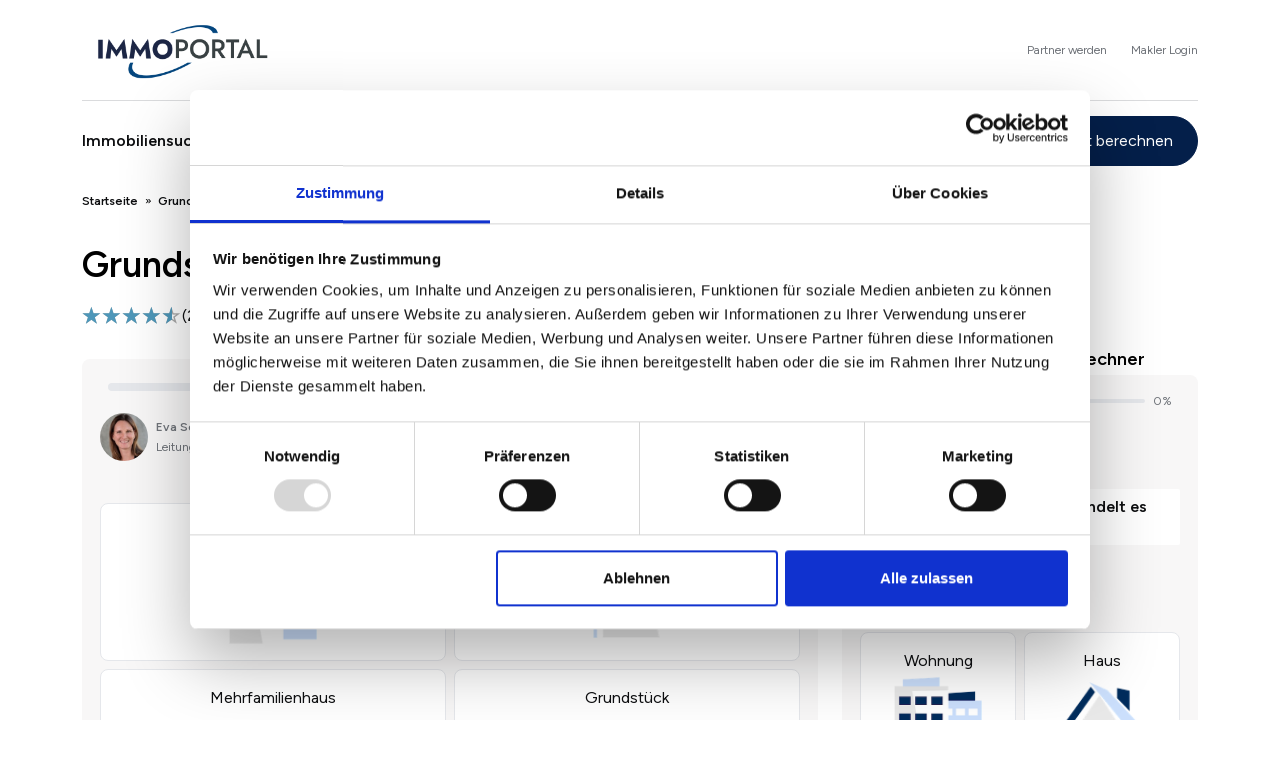

--- FILE ---
content_type: text/html; charset=UTF-8
request_url: https://app.rentupp.de/widget-mieterhoehung?a=UP1nXEeR&cid=xIbDmBLtQl&primaryColor=031A3F&quickMode=true&target=https%3A%2F%2Fapp.rentupp.de%2Fafl%2FUP1nXEeR%3Fcid%3DxIbDmBLtQl
body_size: 5898
content:
<!DOCTYPE html>
<html>

<head>
    <meta charset="utf-8" />
    <meta name="viewport" content="width=device-width, initial-scale=1.0, maximum-scale=1.0" />
    <link rel="preload" as="style" href="https://app.rentupp.de/build/assets/inertia-B1498PSt.css" /><link rel="preload" as="style" href="https://app.rentupp.de/build/assets/app-CKxrqeRz.css" /><link rel="modulepreload" as="script" href="https://app.rentupp.de/build/assets/app-BYFPv7Ku.js" /><link rel="stylesheet" href="https://app.rentupp.de/build/assets/inertia-B1498PSt.css" data-navigate-track="reload" /><link rel="stylesheet" href="https://app.rentupp.de/build/assets/app-CKxrqeRz.css" data-navigate-track="reload" /><script type="module" src="https://app.rentupp.de/build/assets/app-BYFPv7Ku.js" data-navigate-track="reload"></script>    <style>
    :root {
        --primary-100: #e6e6f4;
        --primary-200: #6767ba;
        --primary-300: #3434a3;
        --primary-400: #1b1b98;
        --primary-500: #01018C;
        --primary-600: #01017e;
        --primary-700: #010170;
        --primary-800: #010162;
        --primary-900: #010154;
        --primary-text-foreground: #fff;
        --secondary-text-foreground: #000;
        --selection: #cdcde8;
    }
</style>
    </head>

<body>
    <div id="app" data-page="{&quot;component&quot;:&quot;Widget&quot;,&quot;props&quot;:{&quot;errors&quot;:{},&quot;config&quot;:{&quot;privacyPolicyUrl&quot;:&quot;https:\/\/app.rentupp.de\/datenschutzerklaerung&quot;,&quot;termsOfServiceUrl&quot;:&quot;https:\/\/app.rentupp.de\/agb&quot;,&quot;logo&quot;:&quot;https:\/\/app.rentupp.de\/img\/brand\/logo.png&quot;,&quot;expert&quot;:{&quot;name&quot;:&quot;Florian Fischer&quot;,&quot;position&quot;:&quot;Experte f\u00fcr Mietentwicklung&quot;,&quot;avatar&quot;:&quot;data:image\/png;base64,\/9j\/4AAQSkZJRgABAQEAYABgAAD\/4QAiRXhpZgAATU0AKgAAAAgAAQESAAMAAAABAAEAAAAAAAD\/2wBDAAIBAQIBAQICAgICAgICAwUDAwMDAwYEBAMFBwYHBwcGBwcICQsJCAgKCAcHCg0KCgsMDAwMBwkODw0MDgsMDAz\/2wBDAQICAgMDAwYDAwYMCAcIDAwMDAwMDAwMDAwMDAwMDAwMDAwMDAwMDAwMDAwMDAwMDAwMDAwMDAwMDAwMDAwMDAz\/wAARCACAAIADASIAAhEBAxEB\/8QAHwAAAQUBAQEBAQEAAAAAAAAAAAECAwQFBgcICQoL\/[base64]\/8QAHwEAAwEBAQEBAQEBAQAAAAAAAAECAwQFBgcICQoL\/[base64]\/9oADAMBAAIRAxEAPwD8qNhB9DThFnvVk2+WzjFPWPI6VlzI5bsqCA5A65o+znP3f8auGPHahYD6UXC7KbQ7B3p9taiaZQcYPPJxmrYtwxGeB3OOlY\/jaGbTb63uoMloQCqyMUiUjryCM59OMc1nUqcq0N6NPnZX1jxD5d\/\/AGfa2pup+QFAILtjgAdT\/jXo2lfBXU9d8BQaks5ikig33UOCstvIp+ZD7bOc9emayLjx\/Y\/[base64]\/[base64]\/3vavLfinPd+KPH0llGss8Vv8irGSqRYOCx\/Hj3Ir2DQbJ7vW7SFD88sqKp98iun\/Yj+DFt8V\/ja1\/dQ+ZY6bN5jIw\/1szOSm7\/AHVGceprz8ZVVP35dEetl2HlWfs4btlj9nH9iD4l+K9JtH020m09LjhnuiPJkRhjfhuVIHb6GvoHS\/8Agi94x1GeG5fU9JeQOHFzNcMzKASc7QOckmvvP4R\/DOL+zreNIQiKAMDjAFe36f4FigtI0UKG25HFfHTzivUb5dD9Fo8PYWlFe01Z+Ueqf8EXteu9UZGvdIWKJC0cqFg27GOPr615f8VP+CXfirwbYXDx2MssNvzGykSkMOpBAyfx5Hav2l1D4debGVC\/P9a4TxP4ea1uHjkQPjgg96wWa4mMryeh0f2NgpR91an4q+F9ThvtIufA\/jC2jt7kF1s5Jsq4kAyHVj68gr39DXm+qvN8MfFk1hOPNto22Oq5YBT0ZD\/dYHI\/yK+\/P+CnH7M+ia5p39v2loLa\/Vcv5R2FyOQQf7w65r4QuL0eN7d2IdtTsVaGaNlH+kYGSQD0J+8PcEV9Dg8QqtPnX\/DHyGY4d0arpsTxJoxsdS3q8U0N0izxPGQVZWGe3Q+1ZvkmtWxaKfwJYLt\/f2zvExYAMoz931wP89ap7MjHSvoKFRzgmfJYqmoVWkVTHzTXTmrDx4NRyrn2FbcxzmxKmTmnKOBwKc5JPHFLEuc57UimhMCkCZIxxTzHz14pemB0zQHKWNKuxYarbTkuPKlV8r1GDX1B\/wAEvdCglTXZwVZhqpQHA5wqgfyr5YHDCvoD\/gmP48Hhq88WRTHJTVFeGIcmRmUnAx7CvKzmnfDSaPoeHJWxkUz9b\/hZaCOC3TGMgZz1r1C3geK6iQgksmRke9fBun\/8FIJ\/h9rVpHq3gbxVYWc+D9tks2EIHTPI6AdzX2v8Pfivb\/Ef4dweKNMlt5rZLdzG+Rtcgcc+lfBwjyr3z9RnU59IHaXVhKttvwN5HHavLfiBYFJ5JmXJGQwA6Gvn7UP2wfi0NWe78Qa34A8N+GZpzEsl87QyAZ\/g7ke+K9DufEUvxA8PR6r4b8beGdWi8seabeUzQO\/uckjPboade0480FoRQXLPlm1c+ev+CiNnI3wau7iKBnWIFyyH5oSP4v5\/nX48eIfFLaL8Q49R0yd447klJI\/+eROQR9M4INfu3488OQ+O\/Cd\/o+pQK\/2tDFKo+YcjGQfbNfiF8Vvghqvh7436z4T0S0vNS1K3v5LeG3t0LyXaFyAoXrkH0r2eH6q5ZU59D5niSg+eNSn1N\/QNft9e8P6hM8CpeFVEpCjazh8EjHQ4K+xxVFgGHBzXo3iv9lXxZ+yt4dmg8YRaZJJqpVI5LO8S5FrJs3NDLt+7KMjIPTPfmvPxHlQD2r6vBTjKnzQd0fE5pTnCry1FaRWZfWm+XU8iDNMC8dK7Dy7Gi7n3zRE5PUEigoT1zS9DQNXH7\/XimhufWhjmkIzQUP3cV9Cf8E7dU1L4d6h4x1vT7C01G7kljkt1kTcqsITsGex3cZFfO56n6V9j\/wDBJAQXmseJbO4KbZZYMKwHzZB\/wrzc3bWFkz2cgV8bCK3Z9HfBL4TfEH4t+MbvVfifr15qnhibTJHijjnVBbXJjO1Y4wBlQxAzx90nJzXr37Feh3HhD9kK70V5\/MWLVri1ideioZDgDPbBrpvEmhXHhz4balNZRxpHDbPIz42qoA\/wqz8B9EGjfso6IzRJ51zMbiX5uC0jFs18RUr+2jrFKyP06hg1Qne7bffUrfE\/9kDQ\/i34UurWW2Ettf24t52ZsywHIbzYz2bjH0Jqhpf7GPhPwRp2jx6Xb3kN3o0br9pRhHLcM7l2aXb\/AKw7icFunavU\/hT4426he2d180UUayiRMMAM7TnHvXe3FvHPYySRGNw6\/KfWlTqt0XSWxrVoRVdVJL3lpc+a\/GHho6UxdTh0UKSRya+JfB\/7IureM\/24vE3iGbQL24trJ0uLb7LMIWuQzDlX6DA3Z+gHXmv0C+KJjto5g2PM54JzzXA\/s53l5F8bQ9q8SSvb8tIu4BFdScD1\/wAa5cLUcOZx7WHjKMZODl0dz5o\/4LVfDPTPh98B\/Asel6YmnQT+IbmQnaFeTdB0bqSQc85Oa\/OFkC9M194\/[base64]\/pFjc4utWsmjzH98qw25\/WvnL9m\/wABfGzxz4CtdA8Xa1K3gPSZUhEsEZhu54s4VHZSC4AODjBI6mqfgLUZfjL+zZaXujalb6b4k8JoElEsfmx3Vq7b45duQSAcg16h8ELzxL468Nz3Nz8V9K011AjlisrP92WB6FHbjt2HNfnMKTpqUJb36n7PQmsVOM4Oytf1Pp34O\/CvSfgDoMtjoVh5FnOoEu5nk34HQbiSByeOgzWlf+Oxp1jJBbSBnAJVM\/dHt7V5lo3wxuNbjU23xL8RSs4G9dPjSMPwM7tykV2cXw103wnatNEbuaZo9ryXE7TO5Pdie\/6elZ4rSPu7mzUoVNZc3yOO8STS63qLGY\/O+enavCf2ufjPrv7M3wd1jxX4SkgtddthHZRzSRiUQrK4Vm2+uOhPQ177rJh0exuLpwEUqSMnkdutfJP7ampf8J\/+yT4+liG5LBoJg3XJW4TOD7CtMnpxlWXtNrnlZ5WlHDt03aVnY\/OvxF4ivfFmt3mp6neT32o6hM09zcTNukmkY5LE+pNUZWyB7UjHCAD86TBIzmv0tJLRKx+POUpPmluxCM0x48U\/HFKVKimZCli3SpI02io4x83tU64J9qDQAhIzRtwM04fLSKckk9KBX1Q1jxVaZCxqd87vahk4oGe6fso\/GSXTtMl0n7S1vqWnIXtxuwt9bH\/WQkdzjoK+8fgJo3hbUbayvowga9jWQyKACVPrj096\/JnTDdQa5ZSWPmfa1mTyvLJDFicACvq\/4GftF3Xw6uxp9xIAkT7ogxPyZPK\/T69K+UzrLE37SPU+44dzmUV7OeyP2A8I6j4f0rw3GYpIcBRwoy2cd64j4q\/GDStCtHQzRI38RY7Qg9\/wr4ug\/a68Sajp\/laZ9kRHPGxWZj+NN0n4aeMPjpdmXUru4ktiNzZ+SPPpgV89VpRtZn1UcTOTvHU634xftES\/FjXU8L+E2eWSYmOW7TOyJc849TXY3Xwr0Pw38KTo3iDSk1fQZYGTUrSSQxi8QjLguvKnuGHQgVvfs9fsw2Hw7uEm2JJeSclyPuD2ru\/id4NstW8NXtrKhkgniaFlzgNuGCPpg0UZezalHRJiqUnUTU92rH5Sft+fsY2v7MmvaRr\/AIVu7rVvhz4vaX+ybq4IaewnjwZbKZhwzoGVlb+NGB65r57CE4r78+JHwf8AEfhT\/gnD8dPCut+frVh4D13RNd8Nag4LkJK8kUiHuGWIsGPoFNfAlvcR30AkiYHPDJn5oz3B\/wAa\/RMLX9tSVTufleYYb2FZwHBMimy\/Kp6ZpwbaKgmky1dB5\/QkZSPalEzJ0A\/GpGAJHPSo3UN0NBTWg\/zsjqc9+KkQZ+lMhWpJJEiUu7qiDqzHAH40EvcULk8YpJAsalnwqjqT0rm9Z+J1raEx2CG9k6b84jB+vf8ACqlt9t1iyF5fy7vPP7mIDair64\/xqlEqx67+x3q+m6\/+2n8LdKuvKOmXviWzgupnHyYZ8Ko+rY5r6W8Z\/s8RXPxK8XaY8Hlaj4f12909kPB2pMxjP0KMpr4c8P6ZqCaxp02iO8etQ3tvJYbDh1mEyFCP+BAV+2GsfBoftQ2sfxd8F2gm8SXVtEnjTw4g\/wBJS7iUI13En8SsF+YDnIyM815eb0Zyw\/NTV2j6HIKtONXkq7M+VPgH4LuPCHxBt7LWImhtZWG2RxwBX31oemaNpehQ\/YnQIEB44yazNB+EOg+Pvh5Gpsh9qRSrCSPDIR1HqDmue0XwdeeAp2ts7rdCRGzZJQenNfB1Ju95I\/R6FBJWTPUfC0ZluJH2lFP\/AH03+Aqj4lhkvb426Bjk4CgZ5J4HuaueC7ye905mihlYhTkqhLH0HFen\/CT4TQ+E9Bn8d+IrmB\/[base64]\/CWT+taKakZM+ZEVzwGU5H+NQ2QWRTG+Q5HAPOKsRL5tsdu18EgMDkZFOx57dy4ZSeM5qK41CDT4\/MnmjhjHVnbAp6ptQluwzx7VwGr2z+K9aeeQsY44\/kVui89B+lSlclI29b+K0cZMWlxC5k7yuMRj6Dqa5i7lvvEk+++uJJ\/RM4Rfw6VYh05Y4tqrwOM4rY0LRfOOcZwfSrWhbsU9L0SG2SOS4JSEMN7YztFdR4g1K3jt4ZIXV4mUCIIchvaq4IeVoIhjadrMRwKztQsI7bcsCKkYO4ADHPrQLqeqfsB6G\/jv9q\/wBZSqJXvvEtjHs7f69eMV+2PxC8M337GPxwXxhoi6hbaFrFw8GqvaJ5r6cHyPPWP8AiCtgkdePfFfjj\/wSft\/tn7fPwpQHIPiuxOQP+moNf0n+IPCWm+KdR1LTdRtlkR5JBGc44bORn61fLeOm52YeW54b4Ys4fFulx+JLa9WS71HBlurVvMtdTwMeaCcEEgchgCOh6Vp\/8K5\/4S+aytkSEXuoSeXCpGFc56j045\/rXv3h\/wADaT4Q8P21nbWNu9jZfI8XljIH94Y6j1qzqvwl0vSvEej6xpw8qKK581oAflT5W5X0615WIyelW96Ss\/6ue5hc6q0PdvdGJovwYkTSbLToraew02xUZXzBB5r9yxHJJPNef6b8Ev7E+N2pLK0znU\/LneNGJgTys7cgnlhuPOPQV7vDqMuqXUkgLbR8gbqsQP8AM\/yplxHFayOyKFLZJ4ycnAJz74r03TUElDSx5Eq85tuTvc8n\/ba1tfAX7FXxRvI3EX2LwtqBVhxhjbuo\/Uiv5lGj8q0UEZ+Xr+GK\/oW\/4LVeLJ\/C3\/BNX4jm3JV7+K109iDg7ZbmMN+gP51\/PdqEW2Mgc4HWibvK5hU2RgX2nLcyMcsATgqOA319aaIgnybNqjAwBxV0IQGJweagK7mHX1PbFI5WrH\/\/2Q==&quot;},&quot;registerUrl&quot;:&quot;https:\/\/app.rentupp.de\/register&quot;},&quot;auth&quot;:[],&quot;colorPalette&quot;:{&quot;100&quot;:&quot;#e6e9ec&quot;,&quot;200&quot;:&quot;#cdd2d9&quot;,&quot;300&quot;:&quot;#b4bbc6&quot;,&quot;400&quot;:&quot;#9ba4b3&quot;,&quot;500&quot;:&quot;#031A3F&quot;,&quot;600&quot;:&quot;#031839&quot;,&quot;700&quot;:&quot;#031533&quot;,&quot;800&quot;:&quot;#03132d&quot;,&quot;900&quot;:&quot;#021026&quot;},&quot;primaryColorText&quot;:&quot;#fff&quot;},&quot;url&quot;:&quot;\/widget-mieterhoehung?a=UP1nXEeR&amp;cid=xIbDmBLtQl&amp;primaryColor=031A3F&amp;quickMode=true&amp;target=https%3A%2F%2Fapp.rentupp.de%2Fafl%2FUP1nXEeR%3Fcid%3DxIbDmBLtQl&quot;,&quot;version&quot;:&quot;2848a0332d62c8b5801be82886130292&quot;,&quot;clearHistory&quot;:false,&quot;encryptHistory&quot;:false}"></div></body>

</html>


--- FILE ---
content_type: text/css
request_url: https://www.immoportal.com/sites/default/files/css/css_5tVrYQ5DwYs0y0WYsX2r6lN62oHgQZSTAruxejaF1Ns.css?delta=1&language=de&theme=ivory&include=eJxFyEEOhSAMBcALoT0SeUWCxGKbFky8vX_3k1kNXIuOzChXnvpjxKLlSn0MNfUJyVGVYsI3x-x3S_1Rf6mJMiQZHM1hZ9DhyyD7f_Z122LpcdYjxRuzDmJE_QCqai4l
body_size: 54391
content:
/* @license GPL-2.0-or-later https://www.drupal.org/licensing/faq */
.align-baseline{vertical-align:baseline!important}.align-top{vertical-align:top!important}.align-middle{vertical-align:middle!important}.align-bottom{vertical-align:bottom!important}.align-text-bottom{vertical-align:text-bottom!important}.align-text-top{vertical-align:text-top!important}.float-start{float:left!important}.float-end{float:right!important}.float-none{float:none!important}.opacity-0{opacity:0!important}.opacity-25{opacity:.25!important}.opacity-50{opacity:.5!important}.opacity-75{opacity:.75!important}.opacity-100{opacity:1!important}.overflow-auto{overflow:auto!important}.overflow-hidden{overflow:hidden!important}.overflow-visible{overflow:visible!important}.overflow-scroll{overflow:scroll!important}.d-inline{display:inline!important}.d-inline-block{display:inline-block!important}.d-block{display:block!important}.d-grid{display:grid!important}.d-table{display:table!important}.d-table-row{display:table-row!important}.d-table-cell{display:table-cell!important}.d-flex{display:flex!important}.d-inline-flex{display:inline-flex!important}.d-none{display:none!important}.shadow{box-shadow:0 .5rem 1rem rgba(0,0,0,.15)!important}.shadow-sm{box-shadow:0 .125rem .25rem rgba(0,0,0,.075)!important}.shadow-lg{box-shadow:0 1rem 3rem rgba(0,0,0,.175)!important}.shadow-none{box-shadow:none!important}.position-static{position:static!important}.position-relative{position:relative!important}.position-absolute{position:absolute!important}.position-fixed{position:fixed!important}.position-sticky{position:-webkit-sticky!important;position:sticky!important}.top-0{top:0!important}.top-50{top:50%!important}.top-100{top:100%!important}.bottom-0{bottom:0!important}.bottom-50{bottom:50%!important}.bottom-100{bottom:100%!important}.start-0{left:0!important}.start-50{left:50%!important}.start-100{left:100%!important}.end-0{right:0!important}.end-50{right:50%!important}.end-100{right:100%!important}.translate-middle{transform:translate(-50%,-50%)!important}.translate-middle-x{transform:translateX(-50%)!important}.translate-middle-y{transform:translateY(-50%)!important}.border{border:var(--bs-border-width) var(--bs-border-style) var(--bs-border-color)!important}.border-0{border:0!important}.border-top{border-top:var(--bs-border-width) var(--bs-border-style) var(--bs-border-color)!important}.border-top-0{border-top:0!important}.border-end{border-right:var(--bs-border-width) var(--bs-border-style) var(--bs-border-color)!important}.border-end-0{border-right:0!important}.border-bottom{border-bottom:var(--bs-border-width) var(--bs-border-style) var(--bs-border-color)!important}.border-bottom-0{border-bottom:0!important}.border-start{border-left:var(--bs-border-width) var(--bs-border-style) var(--bs-border-color)!important}.border-start-0{border-left:0!important}.border-primary{--bs-border-opacity:1;border-color:rgba(var(--bs-primary-rgb),var(--bs-border-opacity))!important}.border-secondary{--bs-border-opacity:1;border-color:rgba(var(--bs-secondary-rgb),var(--bs-border-opacity))!important}.border-success{--bs-border-opacity:1;border-color:rgba(var(--bs-success-rgb),var(--bs-border-opacity))!important}.border-info{--bs-border-opacity:1;border-color:rgba(var(--bs-info-rgb),var(--bs-border-opacity))!important}.border-warning{--bs-border-opacity:1;border-color:rgba(var(--bs-warning-rgb),var(--bs-border-opacity))!important}.border-danger{--bs-border-opacity:1;border-color:rgba(var(--bs-danger-rgb),var(--bs-border-opacity))!important}.border-light{--bs-border-opacity:1;border-color:rgba(var(--bs-light-rgb),var(--bs-border-opacity))!important}.border-dark{--bs-border-opacity:1;border-color:rgba(var(--bs-dark-rgb),var(--bs-border-opacity))!important}.border-supporting{--bs-border-opacity:1;border-color:rgba(var(--bs-supporting-rgb),var(--bs-border-opacity))!important}.border-white{--bs-border-opacity:1;border-color:rgba(var(--bs-white-rgb),var(--bs-border-opacity))!important}.border-1{--bs-border-width:1px}.border-2{--bs-border-width:2px}.border-3{--bs-border-width:3px}.border-4{--bs-border-width:4px}.border-5{--bs-border-width:5px}.border-opacity-10{--bs-border-opacity:0.1}.border-opacity-25{--bs-border-opacity:0.25}.border-opacity-50{--bs-border-opacity:0.5}.border-opacity-75{--bs-border-opacity:0.75}.border-opacity-100{--bs-border-opacity:1}.w-25{width:25%!important}.w-50{width:50%!important}.w-75{width:75%!important}.w-100{width:100%!important}.w-auto{width:auto!important}.mw-100{max-width:100%!important}.vw-100{width:100vw!important}.min-vw-100{min-width:100vw!important}.h-25{height:25%!important}.h-50{height:50%!important}.h-75{height:75%!important}.h-100{height:100%!important}.h-auto{height:auto!important}.mh-100{max-height:100%!important}.vh-100{height:100vh!important}.min-vh-100{min-height:100vh!important}.flex-fill{flex:1 1 auto!important}.flex-row{flex-direction:row!important}.flex-column{flex-direction:column!important}.flex-row-reverse{flex-direction:row-reverse!important}.flex-column-reverse{flex-direction:column-reverse!important}.flex-grow-0{flex-grow:0!important}.flex-grow-1{flex-grow:1!important}.flex-shrink-0{flex-shrink:0!important}.flex-shrink-1{flex-shrink:1!important}.flex-wrap{flex-wrap:wrap!important}.flex-nowrap{flex-wrap:nowrap!important}.flex-wrap-reverse{flex-wrap:wrap-reverse!important}.justify-content-start{justify-content:flex-start!important}.justify-content-end{justify-content:flex-end!important}.justify-content-center{justify-content:center!important}.justify-content-between{justify-content:space-between!important}.justify-content-around{justify-content:space-around!important}.justify-content-evenly{justify-content:space-evenly!important}.align-items-start{align-items:flex-start!important}.align-items-end{align-items:flex-end!important}.align-items-center{align-items:center!important}.align-items-baseline{align-items:baseline!important}.align-items-stretch{align-items:stretch!important}.align-content-start{align-content:flex-start!important}.align-content-end{align-content:flex-end!important}.align-content-center{align-content:center!important}.align-content-between{align-content:space-between!important}.align-content-around{align-content:space-around!important}.align-content-stretch{align-content:stretch!important}.align-self-auto{align-self:auto!important}.align-self-start{align-self:flex-start!important}.align-self-end{align-self:flex-end!important}.align-self-center{align-self:center!important}.align-self-baseline{align-self:baseline!important}.align-self-stretch{align-self:stretch!important}.order-first{order:-1!important}.order-0{order:0!important}.order-1{order:1!important}.order-2{order:2!important}.order-3{order:3!important}.order-4{order:4!important}.order-5{order:5!important}.order-last{order:6!important}.m-0{margin:0!important}.m-1{margin:.2rem!important}.m-2{margin:.4rem!important}.m-3{margin:.8rem!important}.m-4{margin:1.2rem!important}.m-5{margin:1.6rem!important}.m-6{margin:2.4rem!important}.m-7{margin:3.2rem!important}.m-8{margin:4rem!important}.m-9{margin:4.8rem!important}.m-10{margin:6.4rem!important}.m-11{margin:8rem!important}.m-12{margin:12rem!important}.m-auto{margin:auto!important}.mx-0{margin-left:0!important;margin-right:0!important}.mx-1{margin-left:.2rem!important;margin-right:.2rem!important}.mx-2{margin-left:.4rem!important;margin-right:.4rem!important}.mx-3{margin-left:.8rem!important;margin-right:.8rem!important}.mx-4{margin-left:1.2rem!important;margin-right:1.2rem!important}.mx-5{margin-left:1.6rem!important;margin-right:1.6rem!important}.mx-6{margin-left:2.4rem!important;margin-right:2.4rem!important}.mx-7{margin-left:3.2rem!important;margin-right:3.2rem!important}.mx-8{margin-left:4rem!important;margin-right:4rem!important}.mx-9{margin-left:4.8rem!important;margin-right:4.8rem!important}.mx-10{margin-left:6.4rem!important;margin-right:6.4rem!important}.mx-11{margin-left:8rem!important;margin-right:8rem!important}.mx-12{margin-left:12rem!important;margin-right:12rem!important}.mx-auto{margin-left:auto!important;margin-right:auto!important}.my-0{margin-bottom:0!important;margin-top:0!important}.my-1{margin-bottom:.2rem!important;margin-top:.2rem!important}.my-2{margin-bottom:.4rem!important;margin-top:.4rem!important}.my-3{margin-bottom:.8rem!important;margin-top:.8rem!important}.my-4{margin-bottom:1.2rem!important;margin-top:1.2rem!important}.my-5{margin-bottom:1.6rem!important;margin-top:1.6rem!important}.my-6{margin-bottom:2.4rem!important;margin-top:2.4rem!important}.my-7{margin-bottom:3.2rem!important;margin-top:3.2rem!important}.my-8{margin-bottom:4rem!important;margin-top:4rem!important}.my-9{margin-bottom:4.8rem!important;margin-top:4.8rem!important}.my-10{margin-bottom:6.4rem!important;margin-top:6.4rem!important}.my-11{margin-bottom:8rem!important;margin-top:8rem!important}.my-12{margin-bottom:12rem!important;margin-top:12rem!important}.my-auto{margin-bottom:auto!important;margin-top:auto!important}.mt-0{margin-top:0!important}.mt-1{margin-top:.2rem!important}.mt-2{margin-top:.4rem!important}.mt-3{margin-top:.8rem!important}.mt-4{margin-top:1.2rem!important}.mt-5{margin-top:1.6rem!important}.mt-6{margin-top:2.4rem!important}.mt-7{margin-top:3.2rem!important}.mt-8{margin-top:4rem!important}.mt-9{margin-top:4.8rem!important}.mt-10{margin-top:6.4rem!important}.mt-11{margin-top:8rem!important}.mt-12{margin-top:12rem!important}.mt-auto{margin-top:auto!important}.me-0{margin-right:0!important}.me-1{margin-right:.2rem!important}.me-2{margin-right:.4rem!important}.me-3{margin-right:.8rem!important}.me-4{margin-right:1.2rem!important}.me-5{margin-right:1.6rem!important}.me-6{margin-right:2.4rem!important}.me-7{margin-right:3.2rem!important}.me-8{margin-right:4rem!important}.me-9{margin-right:4.8rem!important}.me-10{margin-right:6.4rem!important}.me-11{margin-right:8rem!important}.me-12{margin-right:12rem!important}.me-auto{margin-right:auto!important}.mb-0{margin-bottom:0!important}.mb-1{margin-bottom:.2rem!important}.mb-2{margin-bottom:.4rem!important}.mb-3{margin-bottom:.8rem!important}.mb-4{margin-bottom:1.2rem!important}.mb-5{margin-bottom:1.6rem!important}.mb-6{margin-bottom:2.4rem!important}.mb-7{margin-bottom:3.2rem!important}.mb-8{margin-bottom:4rem!important}.mb-9{margin-bottom:4.8rem!important}.mb-10{margin-bottom:6.4rem!important}.mb-11{margin-bottom:8rem!important}.mb-12{margin-bottom:12rem!important}.mb-auto{margin-bottom:auto!important}.ms-0{margin-left:0!important}.ms-1{margin-left:.2rem!important}.ms-2{margin-left:.4rem!important}.ms-3{margin-left:.8rem!important}.ms-4{margin-left:1.2rem!important}.ms-5{margin-left:1.6rem!important}.ms-6{margin-left:2.4rem!important}.ms-7{margin-left:3.2rem!important}.ms-8{margin-left:4rem!important}.ms-9{margin-left:4.8rem!important}.ms-10{margin-left:6.4rem!important}.ms-11{margin-left:8rem!important}.ms-12{margin-left:12rem!important}.ms-auto{margin-left:auto!important}.p-0{padding:0!important}.p-1{padding:.2rem!important}.p-2{padding:.4rem!important}.p-3{padding:.8rem!important}.p-4{padding:1.2rem!important}.p-5{padding:1.6rem!important}.p-6{padding:2.4rem!important}.p-7{padding:3.2rem!important}.p-8{padding:4rem!important}.p-9{padding:4.8rem!important}.p-10{padding:6.4rem!important}.p-11{padding:8rem!important}.p-12{padding:12rem!important}.px-0{padding-left:0!important;padding-right:0!important}.px-1{padding-left:.2rem!important;padding-right:.2rem!important}.px-2{padding-left:.4rem!important;padding-right:.4rem!important}.px-3{padding-left:.8rem!important;padding-right:.8rem!important}.px-4{padding-left:1.2rem!important;padding-right:1.2rem!important}.px-5{padding-left:1.6rem!important;padding-right:1.6rem!important}.px-6{padding-left:2.4rem!important;padding-right:2.4rem!important}.px-7{padding-left:3.2rem!important;padding-right:3.2rem!important}.px-8{padding-left:4rem!important;padding-right:4rem!important}.px-9{padding-left:4.8rem!important;padding-right:4.8rem!important}.px-10{padding-left:6.4rem!important;padding-right:6.4rem!important}.px-11{padding-left:8rem!important;padding-right:8rem!important}.px-12{padding-left:12rem!important;padding-right:12rem!important}.py-0{padding-bottom:0!important;padding-top:0!important}.py-1{padding-bottom:.2rem!important;padding-top:.2rem!important}.py-2{padding-bottom:.4rem!important;padding-top:.4rem!important}.py-3{padding-bottom:.8rem!important;padding-top:.8rem!important}.py-4{padding-bottom:1.2rem!important;padding-top:1.2rem!important}.py-5{padding-bottom:1.6rem!important;padding-top:1.6rem!important}.py-6{padding-bottom:2.4rem!important;padding-top:2.4rem!important}.py-7{padding-bottom:3.2rem!important;padding-top:3.2rem!important}.py-8{padding-bottom:4rem!important;padding-top:4rem!important}.py-9{padding-bottom:4.8rem!important;padding-top:4.8rem!important}.py-10{padding-bottom:6.4rem!important;padding-top:6.4rem!important}.py-11{padding-bottom:8rem!important;padding-top:8rem!important}.py-12{padding-bottom:12rem!important;padding-top:12rem!important}.pt-0{padding-top:0!important}.pt-1{padding-top:.2rem!important}.pt-2{padding-top:.4rem!important}.pt-3{padding-top:.8rem!important}.pt-4{padding-top:1.2rem!important}.pt-5{padding-top:1.6rem!important}.pt-6{padding-top:2.4rem!important}.pt-7{padding-top:3.2rem!important}.pt-8{padding-top:4rem!important}.pt-9{padding-top:4.8rem!important}.pt-10{padding-top:6.4rem!important}.pt-11{padding-top:8rem!important}.pt-12{padding-top:12rem!important}.pe-0{padding-right:0!important}.pe-1{padding-right:.2rem!important}.pe-2{padding-right:.4rem!important}.pe-3{padding-right:.8rem!important}.pe-4{padding-right:1.2rem!important}.pe-5{padding-right:1.6rem!important}.pe-6{padding-right:2.4rem!important}.pe-7{padding-right:3.2rem!important}.pe-8{padding-right:4rem!important}.pe-9{padding-right:4.8rem!important}.pe-10{padding-right:6.4rem!important}.pe-11{padding-right:8rem!important}.pe-12{padding-right:12rem!important}.pb-0{padding-bottom:0!important}.pb-1{padding-bottom:.2rem!important}.pb-2{padding-bottom:.4rem!important}.pb-3{padding-bottom:.8rem!important}.pb-4{padding-bottom:1.2rem!important}.pb-5{padding-bottom:1.6rem!important}.pb-6{padding-bottom:2.4rem!important}.pb-7{padding-bottom:3.2rem!important}.pb-8{padding-bottom:4rem!important}.pb-9{padding-bottom:4.8rem!important}.pb-10{padding-bottom:6.4rem!important}.pb-11{padding-bottom:8rem!important}.pb-12{padding-bottom:12rem!important}.ps-0{padding-left:0!important}.ps-1{padding-left:.2rem!important}.ps-2{padding-left:.4rem!important}.ps-3{padding-left:.8rem!important}.ps-4{padding-left:1.2rem!important}.ps-5{padding-left:1.6rem!important}.ps-6{padding-left:2.4rem!important}.ps-7{padding-left:3.2rem!important}.ps-8{padding-left:4rem!important}.ps-9{padding-left:4.8rem!important}.ps-10{padding-left:6.4rem!important}.ps-11{padding-left:8rem!important}.ps-12{padding-left:12rem!important}.gap-0{gap:0!important}.gap-1{gap:.2rem!important}.gap-2{gap:.4rem!important}.gap-3{gap:.8rem!important}.gap-4{gap:1.2rem!important}.gap-5{gap:1.6rem!important}.gap-6{gap:2.4rem!important}.gap-7{gap:3.2rem!important}.gap-8{gap:4rem!important}.gap-9{gap:4.8rem!important}.gap-10{gap:6.4rem!important}.gap-11{gap:8rem!important}.gap-12{gap:12rem!important}.font-monospace{font-family:var(--bs-font-monospace)!important}.fs-1{font-size:calc(1.585rem + 4.02vw)!important}.fs-2{font-size:calc(1.445rem + 2.34vw)!important}.fs-3{font-size:calc(1.345rem + 1.14vw)!important}.fs-4{font-size:calc(1.305rem + .66vw)!important}.fs-5,.fs-6{font-size:calc(1.285rem + .42vw)!important}.fst-italic{font-style:italic!important}.fst-normal{font-style:normal!important}.fw-light{font-weight:300!important}.fw-lighter{font-weight:lighter!important}.fw-normal{font-weight:400!important}.fw-bold,.fw-bolder,.fw-semibold{font-weight:600!important}.lh-1{line-height:1!important}.lh-sm{line-height:1.25!important}.lh-base{line-height:1.5!important}.lh-lg{line-height:2!important}.text-start{text-align:left!important}.text-end{text-align:right!important}.text-center{text-align:center!important}.text-decoration-none{text-decoration:none!important}.text-decoration-underline{text-decoration:underline!important}.text-decoration-line-through{text-decoration:line-through!important}.text-lowercase{text-transform:lowercase!important}.text-uppercase{text-transform:uppercase!important}.text-capitalize{text-transform:capitalize!important}.text-wrap{white-space:normal!important}.text-nowrap{white-space:nowrap!important}.text-break{word-wrap:break-word!important;word-break:break-word!important}.text-primary{--bs-text-opacity:1;color:rgba(var(--bs-primary-rgb),var(--bs-text-opacity))!important}.text-secondary{--bs-text-opacity:1;color:rgba(var(--bs-secondary-rgb),var(--bs-text-opacity))!important}.text-success{--bs-text-opacity:1;color:rgba(var(--bs-success-rgb),var(--bs-text-opacity))!important}.text-info{--bs-text-opacity:1;color:rgba(var(--bs-info-rgb),var(--bs-text-opacity))!important}.text-warning{--bs-text-opacity:1;color:rgba(var(--bs-warning-rgb),var(--bs-text-opacity))!important}.text-danger{--bs-text-opacity:1;color:rgba(var(--bs-danger-rgb),var(--bs-text-opacity))!important}.text-light{--bs-text-opacity:1;color:rgba(var(--bs-light-rgb),var(--bs-text-opacity))!important}.text-dark{--bs-text-opacity:1;color:rgba(var(--bs-dark-rgb),var(--bs-text-opacity))!important}.text-supporting{--bs-text-opacity:1;color:rgba(var(--bs-supporting-rgb),var(--bs-text-opacity))!important}.text-black{--bs-text-opacity:1;color:rgba(var(--bs-black-rgb),var(--bs-text-opacity))!important}.text-white{--bs-text-opacity:1;color:rgba(var(--bs-white-rgb),var(--bs-text-opacity))!important}.text-body{--bs-text-opacity:1;color:rgba(var(--bs-body-color-rgb),var(--bs-text-opacity))!important}.text-muted{--bs-text-opacity:1;color:#71757b!important}.text-black-50{--bs-text-opacity:1;color:rgba(0,0,0,.5)!important}.text-white-50{--bs-text-opacity:1;color:hsla(0,0%,100%,.5)!important}.text-reset{--bs-text-opacity:1;color:inherit!important}.text-opacity-25{--bs-text-opacity:0.25}.text-opacity-50{--bs-text-opacity:0.5}.text-opacity-75{--bs-text-opacity:0.75}.text-opacity-100{--bs-text-opacity:1}.bg-primary{--bs-bg-opacity:1;background-color:rgba(var(--bs-primary-rgb),var(--bs-bg-opacity))!important}.bg-secondary{--bs-bg-opacity:1;background-color:rgba(var(--bs-secondary-rgb),var(--bs-bg-opacity))!important}.bg-success{--bs-bg-opacity:1;background-color:rgba(var(--bs-success-rgb),var(--bs-bg-opacity))!important}.bg-info{--bs-bg-opacity:1;background-color:rgba(var(--bs-info-rgb),var(--bs-bg-opacity))!important}.bg-warning{--bs-bg-opacity:1;background-color:rgba(var(--bs-warning-rgb),var(--bs-bg-opacity))!important}.bg-danger{--bs-bg-opacity:1;background-color:rgba(var(--bs-danger-rgb),var(--bs-bg-opacity))!important}.bg-light{--bs-bg-opacity:1;background-color:rgba(var(--bs-light-rgb),var(--bs-bg-opacity))!important}.bg-dark{--bs-bg-opacity:1;background-color:rgba(var(--bs-dark-rgb),var(--bs-bg-opacity))!important}.bg-supporting{--bs-bg-opacity:1;background-color:rgba(var(--bs-supporting-rgb),var(--bs-bg-opacity))!important}.bg-black{--bs-bg-opacity:1;background-color:rgba(var(--bs-black-rgb),var(--bs-bg-opacity))!important}.bg-white{--bs-bg-opacity:1;background-color:rgba(var(--bs-white-rgb),var(--bs-bg-opacity))!important}.bg-body{--bs-bg-opacity:1;background-color:rgba(var(--bs-body-bg-rgb),var(--bs-bg-opacity))!important}.bg-transparent{--bs-bg-opacity:1;background-color:transparent!important}.bg-opacity-10{--bs-bg-opacity:0.1}.bg-opacity-25{--bs-bg-opacity:0.25}.bg-opacity-50{--bs-bg-opacity:0.5}.bg-opacity-75{--bs-bg-opacity:0.75}.bg-opacity-100{--bs-bg-opacity:1}.bg-gradient{background-image:var(--bs-gradient)!important}.user-select-all{-webkit-user-select:all!important;-moz-user-select:all!important;user-select:all!important}.user-select-auto{-webkit-user-select:auto!important;-moz-user-select:auto!important;user-select:auto!important}.user-select-none{-webkit-user-select:none!important;-moz-user-select:none!important;user-select:none!important}.pe-none{pointer-events:none!important}.pe-auto{pointer-events:auto!important}.rounded{border-radius:var(--bs-border-radius)!important}.rounded-0{border-radius:0!important}.rounded-1{border-radius:var(--bs-border-radius-sm)!important}.rounded-2{border-radius:var(--bs-border-radius)!important}.rounded-3{border-radius:var(--bs-border-radius-lg)!important}.rounded-4{border-radius:var(--bs-border-radius-xl)!important}.rounded-5{border-radius:var(--bs-border-radius-2xl)!important}.rounded-circle{border-radius:50%!important}.rounded-pill{border-radius:var(--bs-border-radius-pill)!important}.rounded-top{border-top-left-radius:var(--bs-border-radius)!important}.rounded-end,.rounded-top{border-top-right-radius:var(--bs-border-radius)!important}.rounded-bottom,.rounded-end{border-bottom-right-radius:var(--bs-border-radius)!important}.rounded-bottom,.rounded-start{border-bottom-left-radius:var(--bs-border-radius)!important}.rounded-start{border-top-left-radius:var(--bs-border-radius)!important}.visible{visibility:visible!important}.invisible{visibility:hidden!important}@media (min-width:576px){.float-sm-start{float:left!important}.float-sm-end{float:right!important}.float-sm-none{float:none!important}.d-sm-inline{display:inline!important}.d-sm-inline-block{display:inline-block!important}.d-sm-block{display:block!important}.d-sm-grid{display:grid!important}.d-sm-table{display:table!important}.d-sm-table-row{display:table-row!important}.d-sm-table-cell{display:table-cell!important}.d-sm-flex{display:flex!important}.d-sm-inline-flex{display:inline-flex!important}.d-sm-none{display:none!important}.flex-sm-fill{flex:1 1 auto!important}.flex-sm-row{flex-direction:row!important}.flex-sm-column{flex-direction:column!important}.flex-sm-row-reverse{flex-direction:row-reverse!important}.flex-sm-column-reverse{flex-direction:column-reverse!important}.flex-sm-grow-0{flex-grow:0!important}.flex-sm-grow-1{flex-grow:1!important}.flex-sm-shrink-0{flex-shrink:0!important}.flex-sm-shrink-1{flex-shrink:1!important}.flex-sm-wrap{flex-wrap:wrap!important}.flex-sm-nowrap{flex-wrap:nowrap!important}.flex-sm-wrap-reverse{flex-wrap:wrap-reverse!important}.justify-content-sm-start{justify-content:flex-start!important}.justify-content-sm-end{justify-content:flex-end!important}.justify-content-sm-center{justify-content:center!important}.justify-content-sm-between{justify-content:space-between!important}.justify-content-sm-around{justify-content:space-around!important}.justify-content-sm-evenly{justify-content:space-evenly!important}.align-items-sm-start{align-items:flex-start!important}.align-items-sm-end{align-items:flex-end!important}.align-items-sm-center{align-items:center!important}.align-items-sm-baseline{align-items:baseline!important}.align-items-sm-stretch{align-items:stretch!important}.align-content-sm-start{align-content:flex-start!important}.align-content-sm-end{align-content:flex-end!important}.align-content-sm-center{align-content:center!important}.align-content-sm-between{align-content:space-between!important}.align-content-sm-around{align-content:space-around!important}.align-content-sm-stretch{align-content:stretch!important}.align-self-sm-auto{align-self:auto!important}.align-self-sm-start{align-self:flex-start!important}.align-self-sm-end{align-self:flex-end!important}.align-self-sm-center{align-self:center!important}.align-self-sm-baseline{align-self:baseline!important}.align-self-sm-stretch{align-self:stretch!important}.order-sm-first{order:-1!important}.order-sm-0{order:0!important}.order-sm-1{order:1!important}.order-sm-2{order:2!important}.order-sm-3{order:3!important}.order-sm-4{order:4!important}.order-sm-5{order:5!important}.order-sm-last{order:6!important}.m-sm-0{margin:0!important}.m-sm-1{margin:.2rem!important}.m-sm-2{margin:.4rem!important}.m-sm-3{margin:.8rem!important}.m-sm-4{margin:1.2rem!important}.m-sm-5{margin:1.6rem!important}.m-sm-6{margin:2.4rem!important}.m-sm-7{margin:3.2rem!important}.m-sm-8{margin:4rem!important}.m-sm-9{margin:4.8rem!important}.m-sm-10{margin:6.4rem!important}.m-sm-11{margin:8rem!important}.m-sm-12{margin:12rem!important}.m-sm-auto{margin:auto!important}.mx-sm-0{margin-left:0!important;margin-right:0!important}.mx-sm-1{margin-left:.2rem!important;margin-right:.2rem!important}.mx-sm-2{margin-left:.4rem!important;margin-right:.4rem!important}.mx-sm-3{margin-left:.8rem!important;margin-right:.8rem!important}.mx-sm-4{margin-left:1.2rem!important;margin-right:1.2rem!important}.mx-sm-5{margin-left:1.6rem!important;margin-right:1.6rem!important}.mx-sm-6{margin-left:2.4rem!important;margin-right:2.4rem!important}.mx-sm-7{margin-left:3.2rem!important;margin-right:3.2rem!important}.mx-sm-8{margin-left:4rem!important;margin-right:4rem!important}.mx-sm-9{margin-left:4.8rem!important;margin-right:4.8rem!important}.mx-sm-10{margin-left:6.4rem!important;margin-right:6.4rem!important}.mx-sm-11{margin-left:8rem!important;margin-right:8rem!important}.mx-sm-12{margin-left:12rem!important;margin-right:12rem!important}.mx-sm-auto{margin-left:auto!important;margin-right:auto!important}.my-sm-0{margin-bottom:0!important;margin-top:0!important}.my-sm-1{margin-bottom:.2rem!important;margin-top:.2rem!important}.my-sm-2{margin-bottom:.4rem!important;margin-top:.4rem!important}.my-sm-3{margin-bottom:.8rem!important;margin-top:.8rem!important}.my-sm-4{margin-bottom:1.2rem!important;margin-top:1.2rem!important}.my-sm-5{margin-bottom:1.6rem!important;margin-top:1.6rem!important}.my-sm-6{margin-bottom:2.4rem!important;margin-top:2.4rem!important}.my-sm-7{margin-bottom:3.2rem!important;margin-top:3.2rem!important}.my-sm-8{margin-bottom:4rem!important;margin-top:4rem!important}.my-sm-9{margin-bottom:4.8rem!important;margin-top:4.8rem!important}.my-sm-10{margin-bottom:6.4rem!important;margin-top:6.4rem!important}.my-sm-11{margin-bottom:8rem!important;margin-top:8rem!important}.my-sm-12{margin-bottom:12rem!important;margin-top:12rem!important}.my-sm-auto{margin-bottom:auto!important;margin-top:auto!important}.mt-sm-0{margin-top:0!important}.mt-sm-1{margin-top:.2rem!important}.mt-sm-2{margin-top:.4rem!important}.mt-sm-3{margin-top:.8rem!important}.mt-sm-4{margin-top:1.2rem!important}.mt-sm-5{margin-top:1.6rem!important}.mt-sm-6{margin-top:2.4rem!important}.mt-sm-7{margin-top:3.2rem!important}.mt-sm-8{margin-top:4rem!important}.mt-sm-9{margin-top:4.8rem!important}.mt-sm-10{margin-top:6.4rem!important}.mt-sm-11{margin-top:8rem!important}.mt-sm-12{margin-top:12rem!important}.mt-sm-auto{margin-top:auto!important}.me-sm-0{margin-right:0!important}.me-sm-1{margin-right:.2rem!important}.me-sm-2{margin-right:.4rem!important}.me-sm-3{margin-right:.8rem!important}.me-sm-4{margin-right:1.2rem!important}.me-sm-5{margin-right:1.6rem!important}.me-sm-6{margin-right:2.4rem!important}.me-sm-7{margin-right:3.2rem!important}.me-sm-8{margin-right:4rem!important}.me-sm-9{margin-right:4.8rem!important}.me-sm-10{margin-right:6.4rem!important}.me-sm-11{margin-right:8rem!important}.me-sm-12{margin-right:12rem!important}.me-sm-auto{margin-right:auto!important}.mb-sm-0{margin-bottom:0!important}.mb-sm-1{margin-bottom:.2rem!important}.mb-sm-2{margin-bottom:.4rem!important}.mb-sm-3{margin-bottom:.8rem!important}.mb-sm-4{margin-bottom:1.2rem!important}.mb-sm-5{margin-bottom:1.6rem!important}.mb-sm-6{margin-bottom:2.4rem!important}.mb-sm-7{margin-bottom:3.2rem!important}.mb-sm-8{margin-bottom:4rem!important}.mb-sm-9{margin-bottom:4.8rem!important}.mb-sm-10{margin-bottom:6.4rem!important}.mb-sm-11{margin-bottom:8rem!important}.mb-sm-12{margin-bottom:12rem!important}.mb-sm-auto{margin-bottom:auto!important}.ms-sm-0{margin-left:0!important}.ms-sm-1{margin-left:.2rem!important}.ms-sm-2{margin-left:.4rem!important}.ms-sm-3{margin-left:.8rem!important}.ms-sm-4{margin-left:1.2rem!important}.ms-sm-5{margin-left:1.6rem!important}.ms-sm-6{margin-left:2.4rem!important}.ms-sm-7{margin-left:3.2rem!important}.ms-sm-8{margin-left:4rem!important}.ms-sm-9{margin-left:4.8rem!important}.ms-sm-10{margin-left:6.4rem!important}.ms-sm-11{margin-left:8rem!important}.ms-sm-12{margin-left:12rem!important}.ms-sm-auto{margin-left:auto!important}.p-sm-0{padding:0!important}.p-sm-1{padding:.2rem!important}.p-sm-2{padding:.4rem!important}.p-sm-3{padding:.8rem!important}.p-sm-4{padding:1.2rem!important}.p-sm-5{padding:1.6rem!important}.p-sm-6{padding:2.4rem!important}.p-sm-7{padding:3.2rem!important}.p-sm-8{padding:4rem!important}.p-sm-9{padding:4.8rem!important}.p-sm-10{padding:6.4rem!important}.p-sm-11{padding:8rem!important}.p-sm-12{padding:12rem!important}.px-sm-0{padding-left:0!important;padding-right:0!important}.px-sm-1{padding-left:.2rem!important;padding-right:.2rem!important}.px-sm-2{padding-left:.4rem!important;padding-right:.4rem!important}.px-sm-3{padding-left:.8rem!important;padding-right:.8rem!important}.px-sm-4{padding-left:1.2rem!important;padding-right:1.2rem!important}.px-sm-5{padding-left:1.6rem!important;padding-right:1.6rem!important}.px-sm-6{padding-left:2.4rem!important;padding-right:2.4rem!important}.px-sm-7{padding-left:3.2rem!important;padding-right:3.2rem!important}.px-sm-8{padding-left:4rem!important;padding-right:4rem!important}.px-sm-9{padding-left:4.8rem!important;padding-right:4.8rem!important}.px-sm-10{padding-left:6.4rem!important;padding-right:6.4rem!important}.px-sm-11{padding-left:8rem!important;padding-right:8rem!important}.px-sm-12{padding-left:12rem!important;padding-right:12rem!important}.py-sm-0{padding-bottom:0!important;padding-top:0!important}.py-sm-1{padding-bottom:.2rem!important;padding-top:.2rem!important}.py-sm-2{padding-bottom:.4rem!important;padding-top:.4rem!important}.py-sm-3{padding-bottom:.8rem!important;padding-top:.8rem!important}.py-sm-4{padding-bottom:1.2rem!important;padding-top:1.2rem!important}.py-sm-5{padding-bottom:1.6rem!important;padding-top:1.6rem!important}.py-sm-6{padding-bottom:2.4rem!important;padding-top:2.4rem!important}.py-sm-7{padding-bottom:3.2rem!important;padding-top:3.2rem!important}.py-sm-8{padding-bottom:4rem!important;padding-top:4rem!important}.py-sm-9{padding-bottom:4.8rem!important;padding-top:4.8rem!important}.py-sm-10{padding-bottom:6.4rem!important;padding-top:6.4rem!important}.py-sm-11{padding-bottom:8rem!important;padding-top:8rem!important}.py-sm-12{padding-bottom:12rem!important;padding-top:12rem!important}.pt-sm-0{padding-top:0!important}.pt-sm-1{padding-top:.2rem!important}.pt-sm-2{padding-top:.4rem!important}.pt-sm-3{padding-top:.8rem!important}.pt-sm-4{padding-top:1.2rem!important}.pt-sm-5{padding-top:1.6rem!important}.pt-sm-6{padding-top:2.4rem!important}.pt-sm-7{padding-top:3.2rem!important}.pt-sm-8{padding-top:4rem!important}.pt-sm-9{padding-top:4.8rem!important}.pt-sm-10{padding-top:6.4rem!important}.pt-sm-11{padding-top:8rem!important}.pt-sm-12{padding-top:12rem!important}.pe-sm-0{padding-right:0!important}.pe-sm-1{padding-right:.2rem!important}.pe-sm-2{padding-right:.4rem!important}.pe-sm-3{padding-right:.8rem!important}.pe-sm-4{padding-right:1.2rem!important}.pe-sm-5{padding-right:1.6rem!important}.pe-sm-6{padding-right:2.4rem!important}.pe-sm-7{padding-right:3.2rem!important}.pe-sm-8{padding-right:4rem!important}.pe-sm-9{padding-right:4.8rem!important}.pe-sm-10{padding-right:6.4rem!important}.pe-sm-11{padding-right:8rem!important}.pe-sm-12{padding-right:12rem!important}.pb-sm-0{padding-bottom:0!important}.pb-sm-1{padding-bottom:.2rem!important}.pb-sm-2{padding-bottom:.4rem!important}.pb-sm-3{padding-bottom:.8rem!important}.pb-sm-4{padding-bottom:1.2rem!important}.pb-sm-5{padding-bottom:1.6rem!important}.pb-sm-6{padding-bottom:2.4rem!important}.pb-sm-7{padding-bottom:3.2rem!important}.pb-sm-8{padding-bottom:4rem!important}.pb-sm-9{padding-bottom:4.8rem!important}.pb-sm-10{padding-bottom:6.4rem!important}.pb-sm-11{padding-bottom:8rem!important}.pb-sm-12{padding-bottom:12rem!important}.ps-sm-0{padding-left:0!important}.ps-sm-1{padding-left:.2rem!important}.ps-sm-2{padding-left:.4rem!important}.ps-sm-3{padding-left:.8rem!important}.ps-sm-4{padding-left:1.2rem!important}.ps-sm-5{padding-left:1.6rem!important}.ps-sm-6{padding-left:2.4rem!important}.ps-sm-7{padding-left:3.2rem!important}.ps-sm-8{padding-left:4rem!important}.ps-sm-9{padding-left:4.8rem!important}.ps-sm-10{padding-left:6.4rem!important}.ps-sm-11{padding-left:8rem!important}.ps-sm-12{padding-left:12rem!important}.gap-sm-0{gap:0!important}.gap-sm-1{gap:.2rem!important}.gap-sm-2{gap:.4rem!important}.gap-sm-3{gap:.8rem!important}.gap-sm-4{gap:1.2rem!important}.gap-sm-5{gap:1.6rem!important}.gap-sm-6{gap:2.4rem!important}.gap-sm-7{gap:3.2rem!important}.gap-sm-8{gap:4rem!important}.gap-sm-9{gap:4.8rem!important}.gap-sm-10{gap:6.4rem!important}.gap-sm-11{gap:8rem!important}.gap-sm-12{gap:12rem!important}.text-sm-start{text-align:left!important}.text-sm-end{text-align:right!important}.text-sm-center{text-align:center!important}}@media (min-width:768px){.float-md-start{float:left!important}.float-md-end{float:right!important}.float-md-none{float:none!important}.d-md-inline{display:inline!important}.d-md-inline-block{display:inline-block!important}.d-md-block{display:block!important}.d-md-grid{display:grid!important}.d-md-table{display:table!important}.d-md-table-row{display:table-row!important}.d-md-table-cell{display:table-cell!important}.d-md-flex{display:flex!important}.d-md-inline-flex{display:inline-flex!important}.d-md-none{display:none!important}.flex-md-fill{flex:1 1 auto!important}.flex-md-row{flex-direction:row!important}.flex-md-column{flex-direction:column!important}.flex-md-row-reverse{flex-direction:row-reverse!important}.flex-md-column-reverse{flex-direction:column-reverse!important}.flex-md-grow-0{flex-grow:0!important}.flex-md-grow-1{flex-grow:1!important}.flex-md-shrink-0{flex-shrink:0!important}.flex-md-shrink-1{flex-shrink:1!important}.flex-md-wrap{flex-wrap:wrap!important}.flex-md-nowrap{flex-wrap:nowrap!important}.flex-md-wrap-reverse{flex-wrap:wrap-reverse!important}.justify-content-md-start{justify-content:flex-start!important}.justify-content-md-end{justify-content:flex-end!important}.justify-content-md-center{justify-content:center!important}.justify-content-md-between{justify-content:space-between!important}.justify-content-md-around{justify-content:space-around!important}.justify-content-md-evenly{justify-content:space-evenly!important}.align-items-md-start{align-items:flex-start!important}.align-items-md-end{align-items:flex-end!important}.align-items-md-center{align-items:center!important}.align-items-md-baseline{align-items:baseline!important}.align-items-md-stretch{align-items:stretch!important}.align-content-md-start{align-content:flex-start!important}.align-content-md-end{align-content:flex-end!important}.align-content-md-center{align-content:center!important}.align-content-md-between{align-content:space-between!important}.align-content-md-around{align-content:space-around!important}.align-content-md-stretch{align-content:stretch!important}.align-self-md-auto{align-self:auto!important}.align-self-md-start{align-self:flex-start!important}.align-self-md-end{align-self:flex-end!important}.align-self-md-center{align-self:center!important}.align-self-md-baseline{align-self:baseline!important}.align-self-md-stretch{align-self:stretch!important}.order-md-first{order:-1!important}.order-md-0{order:0!important}.order-md-1{order:1!important}.order-md-2{order:2!important}.order-md-3{order:3!important}.order-md-4{order:4!important}.order-md-5{order:5!important}.order-md-last{order:6!important}.m-md-0{margin:0!important}.m-md-1{margin:.2rem!important}.m-md-2{margin:.4rem!important}.m-md-3{margin:.8rem!important}.m-md-4{margin:1.2rem!important}.m-md-5{margin:1.6rem!important}.m-md-6{margin:2.4rem!important}.m-md-7{margin:3.2rem!important}.m-md-8{margin:4rem!important}.m-md-9{margin:4.8rem!important}.m-md-10{margin:6.4rem!important}.m-md-11{margin:8rem!important}.m-md-12{margin:12rem!important}.m-md-auto{margin:auto!important}.mx-md-0{margin-left:0!important;margin-right:0!important}.mx-md-1{margin-left:.2rem!important;margin-right:.2rem!important}.mx-md-2{margin-left:.4rem!important;margin-right:.4rem!important}.mx-md-3{margin-left:.8rem!important;margin-right:.8rem!important}.mx-md-4{margin-left:1.2rem!important;margin-right:1.2rem!important}.mx-md-5{margin-left:1.6rem!important;margin-right:1.6rem!important}.mx-md-6{margin-left:2.4rem!important;margin-right:2.4rem!important}.mx-md-7{margin-left:3.2rem!important;margin-right:3.2rem!important}.mx-md-8{margin-left:4rem!important;margin-right:4rem!important}.mx-md-9{margin-left:4.8rem!important;margin-right:4.8rem!important}.mx-md-10{margin-left:6.4rem!important;margin-right:6.4rem!important}.mx-md-11{margin-left:8rem!important;margin-right:8rem!important}.mx-md-12{margin-left:12rem!important;margin-right:12rem!important}.mx-md-auto{margin-left:auto!important;margin-right:auto!important}.my-md-0{margin-bottom:0!important;margin-top:0!important}.my-md-1{margin-bottom:.2rem!important;margin-top:.2rem!important}.my-md-2{margin-bottom:.4rem!important;margin-top:.4rem!important}.my-md-3{margin-bottom:.8rem!important;margin-top:.8rem!important}.my-md-4{margin-bottom:1.2rem!important;margin-top:1.2rem!important}.my-md-5{margin-bottom:1.6rem!important;margin-top:1.6rem!important}.my-md-6{margin-bottom:2.4rem!important;margin-top:2.4rem!important}.my-md-7{margin-bottom:3.2rem!important;margin-top:3.2rem!important}.my-md-8{margin-bottom:4rem!important;margin-top:4rem!important}.my-md-9{margin-bottom:4.8rem!important;margin-top:4.8rem!important}.my-md-10{margin-bottom:6.4rem!important;margin-top:6.4rem!important}.my-md-11{margin-bottom:8rem!important;margin-top:8rem!important}.my-md-12{margin-bottom:12rem!important;margin-top:12rem!important}.my-md-auto{margin-bottom:auto!important;margin-top:auto!important}.mt-md-0{margin-top:0!important}.mt-md-1{margin-top:.2rem!important}.mt-md-2{margin-top:.4rem!important}.mt-md-3{margin-top:.8rem!important}.mt-md-4{margin-top:1.2rem!important}.mt-md-5{margin-top:1.6rem!important}.mt-md-6{margin-top:2.4rem!important}.mt-md-7{margin-top:3.2rem!important}.mt-md-8{margin-top:4rem!important}.mt-md-9{margin-top:4.8rem!important}.mt-md-10{margin-top:6.4rem!important}.mt-md-11{margin-top:8rem!important}.mt-md-12{margin-top:12rem!important}.mt-md-auto{margin-top:auto!important}.me-md-0{margin-right:0!important}.me-md-1{margin-right:.2rem!important}.me-md-2{margin-right:.4rem!important}.me-md-3{margin-right:.8rem!important}.me-md-4{margin-right:1.2rem!important}.me-md-5{margin-right:1.6rem!important}.me-md-6{margin-right:2.4rem!important}.me-md-7{margin-right:3.2rem!important}.me-md-8{margin-right:4rem!important}.me-md-9{margin-right:4.8rem!important}.me-md-10{margin-right:6.4rem!important}.me-md-11{margin-right:8rem!important}.me-md-12{margin-right:12rem!important}.me-md-auto{margin-right:auto!important}.mb-md-0{margin-bottom:0!important}.mb-md-1{margin-bottom:.2rem!important}.mb-md-2{margin-bottom:.4rem!important}.mb-md-3{margin-bottom:.8rem!important}.mb-md-4{margin-bottom:1.2rem!important}.mb-md-5{margin-bottom:1.6rem!important}.mb-md-6{margin-bottom:2.4rem!important}.mb-md-7{margin-bottom:3.2rem!important}.mb-md-8{margin-bottom:4rem!important}.mb-md-9{margin-bottom:4.8rem!important}.mb-md-10{margin-bottom:6.4rem!important}.mb-md-11{margin-bottom:8rem!important}.mb-md-12{margin-bottom:12rem!important}.mb-md-auto{margin-bottom:auto!important}.ms-md-0{margin-left:0!important}.ms-md-1{margin-left:.2rem!important}.ms-md-2{margin-left:.4rem!important}.ms-md-3{margin-left:.8rem!important}.ms-md-4{margin-left:1.2rem!important}.ms-md-5{margin-left:1.6rem!important}.ms-md-6{margin-left:2.4rem!important}.ms-md-7{margin-left:3.2rem!important}.ms-md-8{margin-left:4rem!important}.ms-md-9{margin-left:4.8rem!important}.ms-md-10{margin-left:6.4rem!important}.ms-md-11{margin-left:8rem!important}.ms-md-12{margin-left:12rem!important}.ms-md-auto{margin-left:auto!important}.p-md-0{padding:0!important}.p-md-1{padding:.2rem!important}.p-md-2{padding:.4rem!important}.p-md-3{padding:.8rem!important}.p-md-4{padding:1.2rem!important}.p-md-5{padding:1.6rem!important}.p-md-6{padding:2.4rem!important}.p-md-7{padding:3.2rem!important}.p-md-8{padding:4rem!important}.p-md-9{padding:4.8rem!important}.p-md-10{padding:6.4rem!important}.p-md-11{padding:8rem!important}.p-md-12{padding:12rem!important}.px-md-0{padding-left:0!important;padding-right:0!important}.px-md-1{padding-left:.2rem!important;padding-right:.2rem!important}.px-md-2{padding-left:.4rem!important;padding-right:.4rem!important}.px-md-3{padding-left:.8rem!important;padding-right:.8rem!important}.px-md-4{padding-left:1.2rem!important;padding-right:1.2rem!important}.px-md-5{padding-left:1.6rem!important;padding-right:1.6rem!important}.px-md-6{padding-left:2.4rem!important;padding-right:2.4rem!important}.px-md-7{padding-left:3.2rem!important;padding-right:3.2rem!important}.px-md-8{padding-left:4rem!important;padding-right:4rem!important}.px-md-9{padding-left:4.8rem!important;padding-right:4.8rem!important}.px-md-10{padding-left:6.4rem!important;padding-right:6.4rem!important}.px-md-11{padding-left:8rem!important;padding-right:8rem!important}.px-md-12{padding-left:12rem!important;padding-right:12rem!important}.py-md-0{padding-bottom:0!important;padding-top:0!important}.py-md-1{padding-bottom:.2rem!important;padding-top:.2rem!important}.py-md-2{padding-bottom:.4rem!important;padding-top:.4rem!important}.py-md-3{padding-bottom:.8rem!important;padding-top:.8rem!important}.py-md-4{padding-bottom:1.2rem!important;padding-top:1.2rem!important}.py-md-5{padding-bottom:1.6rem!important;padding-top:1.6rem!important}.py-md-6{padding-bottom:2.4rem!important;padding-top:2.4rem!important}.py-md-7{padding-bottom:3.2rem!important;padding-top:3.2rem!important}.py-md-8{padding-bottom:4rem!important;padding-top:4rem!important}.py-md-9{padding-bottom:4.8rem!important;padding-top:4.8rem!important}.py-md-10{padding-bottom:6.4rem!important;padding-top:6.4rem!important}.py-md-11{padding-bottom:8rem!important;padding-top:8rem!important}.py-md-12{padding-bottom:12rem!important;padding-top:12rem!important}.pt-md-0{padding-top:0!important}.pt-md-1{padding-top:.2rem!important}.pt-md-2{padding-top:.4rem!important}.pt-md-3{padding-top:.8rem!important}.pt-md-4{padding-top:1.2rem!important}.pt-md-5{padding-top:1.6rem!important}.pt-md-6{padding-top:2.4rem!important}.pt-md-7{padding-top:3.2rem!important}.pt-md-8{padding-top:4rem!important}.pt-md-9{padding-top:4.8rem!important}.pt-md-10{padding-top:6.4rem!important}.pt-md-11{padding-top:8rem!important}.pt-md-12{padding-top:12rem!important}.pe-md-0{padding-right:0!important}.pe-md-1{padding-right:.2rem!important}.pe-md-2{padding-right:.4rem!important}.pe-md-3{padding-right:.8rem!important}.pe-md-4{padding-right:1.2rem!important}.pe-md-5{padding-right:1.6rem!important}.pe-md-6{padding-right:2.4rem!important}.pe-md-7{padding-right:3.2rem!important}.pe-md-8{padding-right:4rem!important}.pe-md-9{padding-right:4.8rem!important}.pe-md-10{padding-right:6.4rem!important}.pe-md-11{padding-right:8rem!important}.pe-md-12{padding-right:12rem!important}.pb-md-0{padding-bottom:0!important}.pb-md-1{padding-bottom:.2rem!important}.pb-md-2{padding-bottom:.4rem!important}.pb-md-3{padding-bottom:.8rem!important}.pb-md-4{padding-bottom:1.2rem!important}.pb-md-5{padding-bottom:1.6rem!important}.pb-md-6{padding-bottom:2.4rem!important}.pb-md-7{padding-bottom:3.2rem!important}.pb-md-8{padding-bottom:4rem!important}.pb-md-9{padding-bottom:4.8rem!important}.pb-md-10{padding-bottom:6.4rem!important}.pb-md-11{padding-bottom:8rem!important}.pb-md-12{padding-bottom:12rem!important}.ps-md-0{padding-left:0!important}.ps-md-1{padding-left:.2rem!important}.ps-md-2{padding-left:.4rem!important}.ps-md-3{padding-left:.8rem!important}.ps-md-4{padding-left:1.2rem!important}.ps-md-5{padding-left:1.6rem!important}.ps-md-6{padding-left:2.4rem!important}.ps-md-7{padding-left:3.2rem!important}.ps-md-8{padding-left:4rem!important}.ps-md-9{padding-left:4.8rem!important}.ps-md-10{padding-left:6.4rem!important}.ps-md-11{padding-left:8rem!important}.ps-md-12{padding-left:12rem!important}.gap-md-0{gap:0!important}.gap-md-1{gap:.2rem!important}.gap-md-2{gap:.4rem!important}.gap-md-3{gap:.8rem!important}.gap-md-4{gap:1.2rem!important}.gap-md-5{gap:1.6rem!important}.gap-md-6{gap:2.4rem!important}.gap-md-7{gap:3.2rem!important}.gap-md-8{gap:4rem!important}.gap-md-9{gap:4.8rem!important}.gap-md-10{gap:6.4rem!important}.gap-md-11{gap:8rem!important}.gap-md-12{gap:12rem!important}.text-md-start{text-align:left!important}.text-md-end{text-align:right!important}.text-md-center{text-align:center!important}}@media (min-width:992px){.float-lg-start{float:left!important}.float-lg-end{float:right!important}.float-lg-none{float:none!important}.d-lg-inline{display:inline!important}.d-lg-inline-block{display:inline-block!important}.d-lg-block{display:block!important}.d-lg-grid{display:grid!important}.d-lg-table{display:table!important}.d-lg-table-row{display:table-row!important}.d-lg-table-cell{display:table-cell!important}.d-lg-flex{display:flex!important}.d-lg-inline-flex{display:inline-flex!important}.d-lg-none{display:none!important}.flex-lg-fill{flex:1 1 auto!important}.flex-lg-row{flex-direction:row!important}.flex-lg-column{flex-direction:column!important}.flex-lg-row-reverse{flex-direction:row-reverse!important}.flex-lg-column-reverse{flex-direction:column-reverse!important}.flex-lg-grow-0{flex-grow:0!important}.flex-lg-grow-1{flex-grow:1!important}.flex-lg-shrink-0{flex-shrink:0!important}.flex-lg-shrink-1{flex-shrink:1!important}.flex-lg-wrap{flex-wrap:wrap!important}.flex-lg-nowrap{flex-wrap:nowrap!important}.flex-lg-wrap-reverse{flex-wrap:wrap-reverse!important}.justify-content-lg-start{justify-content:flex-start!important}.justify-content-lg-end{justify-content:flex-end!important}.justify-content-lg-center{justify-content:center!important}.justify-content-lg-between{justify-content:space-between!important}.justify-content-lg-around{justify-content:space-around!important}.justify-content-lg-evenly{justify-content:space-evenly!important}.align-items-lg-start{align-items:flex-start!important}.align-items-lg-end{align-items:flex-end!important}.align-items-lg-center{align-items:center!important}.align-items-lg-baseline{align-items:baseline!important}.align-items-lg-stretch{align-items:stretch!important}.align-content-lg-start{align-content:flex-start!important}.align-content-lg-end{align-content:flex-end!important}.align-content-lg-center{align-content:center!important}.align-content-lg-between{align-content:space-between!important}.align-content-lg-around{align-content:space-around!important}.align-content-lg-stretch{align-content:stretch!important}.align-self-lg-auto{align-self:auto!important}.align-self-lg-start{align-self:flex-start!important}.align-self-lg-end{align-self:flex-end!important}.align-self-lg-center{align-self:center!important}.align-self-lg-baseline{align-self:baseline!important}.align-self-lg-stretch{align-self:stretch!important}.order-lg-first{order:-1!important}.order-lg-0{order:0!important}.order-lg-1{order:1!important}.order-lg-2{order:2!important}.order-lg-3{order:3!important}.order-lg-4{order:4!important}.order-lg-5{order:5!important}.order-lg-last{order:6!important}.m-lg-0{margin:0!important}.m-lg-1{margin:.2rem!important}.m-lg-2{margin:.4rem!important}.m-lg-3{margin:.8rem!important}.m-lg-4{margin:1.2rem!important}.m-lg-5{margin:1.6rem!important}.m-lg-6{margin:2.4rem!important}.m-lg-7{margin:3.2rem!important}.m-lg-8{margin:4rem!important}.m-lg-9{margin:4.8rem!important}.m-lg-10{margin:6.4rem!important}.m-lg-11{margin:8rem!important}.m-lg-12{margin:12rem!important}.m-lg-auto{margin:auto!important}.mx-lg-0{margin-left:0!important;margin-right:0!important}.mx-lg-1{margin-left:.2rem!important;margin-right:.2rem!important}.mx-lg-2{margin-left:.4rem!important;margin-right:.4rem!important}.mx-lg-3{margin-left:.8rem!important;margin-right:.8rem!important}.mx-lg-4{margin-left:1.2rem!important;margin-right:1.2rem!important}.mx-lg-5{margin-left:1.6rem!important;margin-right:1.6rem!important}.mx-lg-6{margin-left:2.4rem!important;margin-right:2.4rem!important}.mx-lg-7{margin-left:3.2rem!important;margin-right:3.2rem!important}.mx-lg-8{margin-left:4rem!important;margin-right:4rem!important}.mx-lg-9{margin-left:4.8rem!important;margin-right:4.8rem!important}.mx-lg-10{margin-left:6.4rem!important;margin-right:6.4rem!important}.mx-lg-11{margin-left:8rem!important;margin-right:8rem!important}.mx-lg-12{margin-left:12rem!important;margin-right:12rem!important}.mx-lg-auto{margin-left:auto!important;margin-right:auto!important}.my-lg-0{margin-bottom:0!important;margin-top:0!important}.my-lg-1{margin-bottom:.2rem!important;margin-top:.2rem!important}.my-lg-2{margin-bottom:.4rem!important;margin-top:.4rem!important}.my-lg-3{margin-bottom:.8rem!important;margin-top:.8rem!important}.my-lg-4{margin-bottom:1.2rem!important;margin-top:1.2rem!important}.my-lg-5{margin-bottom:1.6rem!important;margin-top:1.6rem!important}.my-lg-6{margin-bottom:2.4rem!important;margin-top:2.4rem!important}.my-lg-7{margin-bottom:3.2rem!important;margin-top:3.2rem!important}.my-lg-8{margin-bottom:4rem!important;margin-top:4rem!important}.my-lg-9{margin-bottom:4.8rem!important;margin-top:4.8rem!important}.my-lg-10{margin-bottom:6.4rem!important;margin-top:6.4rem!important}.my-lg-11{margin-bottom:8rem!important;margin-top:8rem!important}.my-lg-12{margin-bottom:12rem!important;margin-top:12rem!important}.my-lg-auto{margin-bottom:auto!important;margin-top:auto!important}.mt-lg-0{margin-top:0!important}.mt-lg-1{margin-top:.2rem!important}.mt-lg-2{margin-top:.4rem!important}.mt-lg-3{margin-top:.8rem!important}.mt-lg-4{margin-top:1.2rem!important}.mt-lg-5{margin-top:1.6rem!important}.mt-lg-6{margin-top:2.4rem!important}.mt-lg-7{margin-top:3.2rem!important}.mt-lg-8{margin-top:4rem!important}.mt-lg-9{margin-top:4.8rem!important}.mt-lg-10{margin-top:6.4rem!important}.mt-lg-11{margin-top:8rem!important}.mt-lg-12{margin-top:12rem!important}.mt-lg-auto{margin-top:auto!important}.me-lg-0{margin-right:0!important}.me-lg-1{margin-right:.2rem!important}.me-lg-2{margin-right:.4rem!important}.me-lg-3{margin-right:.8rem!important}.me-lg-4{margin-right:1.2rem!important}.me-lg-5{margin-right:1.6rem!important}.me-lg-6{margin-right:2.4rem!important}.me-lg-7{margin-right:3.2rem!important}.me-lg-8{margin-right:4rem!important}.me-lg-9{margin-right:4.8rem!important}.me-lg-10{margin-right:6.4rem!important}.me-lg-11{margin-right:8rem!important}.me-lg-12{margin-right:12rem!important}.me-lg-auto{margin-right:auto!important}.mb-lg-0{margin-bottom:0!important}.mb-lg-1{margin-bottom:.2rem!important}.mb-lg-2{margin-bottom:.4rem!important}.mb-lg-3{margin-bottom:.8rem!important}.mb-lg-4{margin-bottom:1.2rem!important}.mb-lg-5{margin-bottom:1.6rem!important}.mb-lg-6{margin-bottom:2.4rem!important}.mb-lg-7{margin-bottom:3.2rem!important}.mb-lg-8{margin-bottom:4rem!important}.mb-lg-9{margin-bottom:4.8rem!important}.mb-lg-10{margin-bottom:6.4rem!important}.mb-lg-11{margin-bottom:8rem!important}.mb-lg-12{margin-bottom:12rem!important}.mb-lg-auto{margin-bottom:auto!important}.ms-lg-0{margin-left:0!important}.ms-lg-1{margin-left:.2rem!important}.ms-lg-2{margin-left:.4rem!important}.ms-lg-3{margin-left:.8rem!important}.ms-lg-4{margin-left:1.2rem!important}.ms-lg-5{margin-left:1.6rem!important}.ms-lg-6{margin-left:2.4rem!important}.ms-lg-7{margin-left:3.2rem!important}.ms-lg-8{margin-left:4rem!important}.ms-lg-9{margin-left:4.8rem!important}.ms-lg-10{margin-left:6.4rem!important}.ms-lg-11{margin-left:8rem!important}.ms-lg-12{margin-left:12rem!important}.ms-lg-auto{margin-left:auto!important}.p-lg-0{padding:0!important}.p-lg-1{padding:.2rem!important}.p-lg-2{padding:.4rem!important}.p-lg-3{padding:.8rem!important}.p-lg-4{padding:1.2rem!important}.p-lg-5{padding:1.6rem!important}.p-lg-6{padding:2.4rem!important}.p-lg-7{padding:3.2rem!important}.p-lg-8{padding:4rem!important}.p-lg-9{padding:4.8rem!important}.p-lg-10{padding:6.4rem!important}.p-lg-11{padding:8rem!important}.p-lg-12{padding:12rem!important}.px-lg-0{padding-left:0!important;padding-right:0!important}.px-lg-1{padding-left:.2rem!important;padding-right:.2rem!important}.px-lg-2{padding-left:.4rem!important;padding-right:.4rem!important}.px-lg-3{padding-left:.8rem!important;padding-right:.8rem!important}.px-lg-4{padding-left:1.2rem!important;padding-right:1.2rem!important}.px-lg-5{padding-left:1.6rem!important;padding-right:1.6rem!important}.px-lg-6{padding-left:2.4rem!important;padding-right:2.4rem!important}.px-lg-7{padding-left:3.2rem!important;padding-right:3.2rem!important}.px-lg-8{padding-left:4rem!important;padding-right:4rem!important}.px-lg-9{padding-left:4.8rem!important;padding-right:4.8rem!important}.px-lg-10{padding-left:6.4rem!important;padding-right:6.4rem!important}.px-lg-11{padding-left:8rem!important;padding-right:8rem!important}.px-lg-12{padding-left:12rem!important;padding-right:12rem!important}.py-lg-0{padding-bottom:0!important;padding-top:0!important}.py-lg-1{padding-bottom:.2rem!important;padding-top:.2rem!important}.py-lg-2{padding-bottom:.4rem!important;padding-top:.4rem!important}.py-lg-3{padding-bottom:.8rem!important;padding-top:.8rem!important}.py-lg-4{padding-bottom:1.2rem!important;padding-top:1.2rem!important}.py-lg-5{padding-bottom:1.6rem!important;padding-top:1.6rem!important}.py-lg-6{padding-bottom:2.4rem!important;padding-top:2.4rem!important}.py-lg-7{padding-bottom:3.2rem!important;padding-top:3.2rem!important}.py-lg-8{padding-bottom:4rem!important;padding-top:4rem!important}.py-lg-9{padding-bottom:4.8rem!important;padding-top:4.8rem!important}.py-lg-10{padding-bottom:6.4rem!important;padding-top:6.4rem!important}.py-lg-11{padding-bottom:8rem!important;padding-top:8rem!important}.py-lg-12{padding-bottom:12rem!important;padding-top:12rem!important}.pt-lg-0{padding-top:0!important}.pt-lg-1{padding-top:.2rem!important}.pt-lg-2{padding-top:.4rem!important}.pt-lg-3{padding-top:.8rem!important}.pt-lg-4{padding-top:1.2rem!important}.pt-lg-5{padding-top:1.6rem!important}.pt-lg-6{padding-top:2.4rem!important}.pt-lg-7{padding-top:3.2rem!important}.pt-lg-8{padding-top:4rem!important}.pt-lg-9{padding-top:4.8rem!important}.pt-lg-10{padding-top:6.4rem!important}.pt-lg-11{padding-top:8rem!important}.pt-lg-12{padding-top:12rem!important}.pe-lg-0{padding-right:0!important}.pe-lg-1{padding-right:.2rem!important}.pe-lg-2{padding-right:.4rem!important}.pe-lg-3{padding-right:.8rem!important}.pe-lg-4{padding-right:1.2rem!important}.pe-lg-5{padding-right:1.6rem!important}.pe-lg-6{padding-right:2.4rem!important}.pe-lg-7{padding-right:3.2rem!important}.pe-lg-8{padding-right:4rem!important}.pe-lg-9{padding-right:4.8rem!important}.pe-lg-10{padding-right:6.4rem!important}.pe-lg-11{padding-right:8rem!important}.pe-lg-12{padding-right:12rem!important}.pb-lg-0{padding-bottom:0!important}.pb-lg-1{padding-bottom:.2rem!important}.pb-lg-2{padding-bottom:.4rem!important}.pb-lg-3{padding-bottom:.8rem!important}.pb-lg-4{padding-bottom:1.2rem!important}.pb-lg-5{padding-bottom:1.6rem!important}.pb-lg-6{padding-bottom:2.4rem!important}.pb-lg-7{padding-bottom:3.2rem!important}.pb-lg-8{padding-bottom:4rem!important}.pb-lg-9{padding-bottom:4.8rem!important}.pb-lg-10{padding-bottom:6.4rem!important}.pb-lg-11{padding-bottom:8rem!important}.pb-lg-12{padding-bottom:12rem!important}.ps-lg-0{padding-left:0!important}.ps-lg-1{padding-left:.2rem!important}.ps-lg-2{padding-left:.4rem!important}.ps-lg-3{padding-left:.8rem!important}.ps-lg-4{padding-left:1.2rem!important}.ps-lg-5{padding-left:1.6rem!important}.ps-lg-6{padding-left:2.4rem!important}.ps-lg-7{padding-left:3.2rem!important}.ps-lg-8{padding-left:4rem!important}.ps-lg-9{padding-left:4.8rem!important}.ps-lg-10{padding-left:6.4rem!important}.ps-lg-11{padding-left:8rem!important}.ps-lg-12{padding-left:12rem!important}.gap-lg-0{gap:0!important}.gap-lg-1{gap:.2rem!important}.gap-lg-2{gap:.4rem!important}.gap-lg-3{gap:.8rem!important}.gap-lg-4{gap:1.2rem!important}.gap-lg-5{gap:1.6rem!important}.gap-lg-6{gap:2.4rem!important}.gap-lg-7{gap:3.2rem!important}.gap-lg-8{gap:4rem!important}.gap-lg-9{gap:4.8rem!important}.gap-lg-10{gap:6.4rem!important}.gap-lg-11{gap:8rem!important}.gap-lg-12{gap:12rem!important}.text-lg-start{text-align:left!important}.text-lg-end{text-align:right!important}.text-lg-center{text-align:center!important}}@media (min-width:1200px){.float-xl-start{float:left!important}.float-xl-end{float:right!important}.float-xl-none{float:none!important}.d-xl-inline{display:inline!important}.d-xl-inline-block{display:inline-block!important}.d-xl-block{display:block!important}.d-xl-grid{display:grid!important}.d-xl-table{display:table!important}.d-xl-table-row{display:table-row!important}.d-xl-table-cell{display:table-cell!important}.d-xl-flex{display:flex!important}.d-xl-inline-flex{display:inline-flex!important}.d-xl-none{display:none!important}.flex-xl-fill{flex:1 1 auto!important}.flex-xl-row{flex-direction:row!important}.flex-xl-column{flex-direction:column!important}.flex-xl-row-reverse{flex-direction:row-reverse!important}.flex-xl-column-reverse{flex-direction:column-reverse!important}.flex-xl-grow-0{flex-grow:0!important}.flex-xl-grow-1{flex-grow:1!important}.flex-xl-shrink-0{flex-shrink:0!important}.flex-xl-shrink-1{flex-shrink:1!important}.flex-xl-wrap{flex-wrap:wrap!important}.flex-xl-nowrap{flex-wrap:nowrap!important}.flex-xl-wrap-reverse{flex-wrap:wrap-reverse!important}.justify-content-xl-start{justify-content:flex-start!important}.justify-content-xl-end{justify-content:flex-end!important}.justify-content-xl-center{justify-content:center!important}.justify-content-xl-between{justify-content:space-between!important}.justify-content-xl-around{justify-content:space-around!important}.justify-content-xl-evenly{justify-content:space-evenly!important}.align-items-xl-start{align-items:flex-start!important}.align-items-xl-end{align-items:flex-end!important}.align-items-xl-center{align-items:center!important}.align-items-xl-baseline{align-items:baseline!important}.align-items-xl-stretch{align-items:stretch!important}.align-content-xl-start{align-content:flex-start!important}.align-content-xl-end{align-content:flex-end!important}.align-content-xl-center{align-content:center!important}.align-content-xl-between{align-content:space-between!important}.align-content-xl-around{align-content:space-around!important}.align-content-xl-stretch{align-content:stretch!important}.align-self-xl-auto{align-self:auto!important}.align-self-xl-start{align-self:flex-start!important}.align-self-xl-end{align-self:flex-end!important}.align-self-xl-center{align-self:center!important}.align-self-xl-baseline{align-self:baseline!important}.align-self-xl-stretch{align-self:stretch!important}.order-xl-first{order:-1!important}.order-xl-0{order:0!important}.order-xl-1{order:1!important}.order-xl-2{order:2!important}.order-xl-3{order:3!important}.order-xl-4{order:4!important}.order-xl-5{order:5!important}.order-xl-last{order:6!important}.m-xl-0{margin:0!important}.m-xl-1{margin:.2rem!important}.m-xl-2{margin:.4rem!important}.m-xl-3{margin:.8rem!important}.m-xl-4{margin:1.2rem!important}.m-xl-5{margin:1.6rem!important}.m-xl-6{margin:2.4rem!important}.m-xl-7{margin:3.2rem!important}.m-xl-8{margin:4rem!important}.m-xl-9{margin:4.8rem!important}.m-xl-10{margin:6.4rem!important}.m-xl-11{margin:8rem!important}.m-xl-12{margin:12rem!important}.m-xl-auto{margin:auto!important}.mx-xl-0{margin-left:0!important;margin-right:0!important}.mx-xl-1{margin-left:.2rem!important;margin-right:.2rem!important}.mx-xl-2{margin-left:.4rem!important;margin-right:.4rem!important}.mx-xl-3{margin-left:.8rem!important;margin-right:.8rem!important}.mx-xl-4{margin-left:1.2rem!important;margin-right:1.2rem!important}.mx-xl-5{margin-left:1.6rem!important;margin-right:1.6rem!important}.mx-xl-6{margin-left:2.4rem!important;margin-right:2.4rem!important}.mx-xl-7{margin-left:3.2rem!important;margin-right:3.2rem!important}.mx-xl-8{margin-left:4rem!important;margin-right:4rem!important}.mx-xl-9{margin-left:4.8rem!important;margin-right:4.8rem!important}.mx-xl-10{margin-left:6.4rem!important;margin-right:6.4rem!important}.mx-xl-11{margin-left:8rem!important;margin-right:8rem!important}.mx-xl-12{margin-left:12rem!important;margin-right:12rem!important}.mx-xl-auto{margin-left:auto!important;margin-right:auto!important}.my-xl-0{margin-bottom:0!important;margin-top:0!important}.my-xl-1{margin-bottom:.2rem!important;margin-top:.2rem!important}.my-xl-2{margin-bottom:.4rem!important;margin-top:.4rem!important}.my-xl-3{margin-bottom:.8rem!important;margin-top:.8rem!important}.my-xl-4{margin-bottom:1.2rem!important;margin-top:1.2rem!important}.my-xl-5{margin-bottom:1.6rem!important;margin-top:1.6rem!important}.my-xl-6{margin-bottom:2.4rem!important;margin-top:2.4rem!important}.my-xl-7{margin-bottom:3.2rem!important;margin-top:3.2rem!important}.my-xl-8{margin-bottom:4rem!important;margin-top:4rem!important}.my-xl-9{margin-bottom:4.8rem!important;margin-top:4.8rem!important}.my-xl-10{margin-bottom:6.4rem!important;margin-top:6.4rem!important}.my-xl-11{margin-bottom:8rem!important;margin-top:8rem!important}.my-xl-12{margin-bottom:12rem!important;margin-top:12rem!important}.my-xl-auto{margin-bottom:auto!important;margin-top:auto!important}.mt-xl-0{margin-top:0!important}.mt-xl-1{margin-top:.2rem!important}.mt-xl-2{margin-top:.4rem!important}.mt-xl-3{margin-top:.8rem!important}.mt-xl-4{margin-top:1.2rem!important}.mt-xl-5{margin-top:1.6rem!important}.mt-xl-6{margin-top:2.4rem!important}.mt-xl-7{margin-top:3.2rem!important}.mt-xl-8{margin-top:4rem!important}.mt-xl-9{margin-top:4.8rem!important}.mt-xl-10{margin-top:6.4rem!important}.mt-xl-11{margin-top:8rem!important}.mt-xl-12{margin-top:12rem!important}.mt-xl-auto{margin-top:auto!important}.me-xl-0{margin-right:0!important}.me-xl-1{margin-right:.2rem!important}.me-xl-2{margin-right:.4rem!important}.me-xl-3{margin-right:.8rem!important}.me-xl-4{margin-right:1.2rem!important}.me-xl-5{margin-right:1.6rem!important}.me-xl-6{margin-right:2.4rem!important}.me-xl-7{margin-right:3.2rem!important}.me-xl-8{margin-right:4rem!important}.me-xl-9{margin-right:4.8rem!important}.me-xl-10{margin-right:6.4rem!important}.me-xl-11{margin-right:8rem!important}.me-xl-12{margin-right:12rem!important}.me-xl-auto{margin-right:auto!important}.mb-xl-0{margin-bottom:0!important}.mb-xl-1{margin-bottom:.2rem!important}.mb-xl-2{margin-bottom:.4rem!important}.mb-xl-3{margin-bottom:.8rem!important}.mb-xl-4{margin-bottom:1.2rem!important}.mb-xl-5{margin-bottom:1.6rem!important}.mb-xl-6{margin-bottom:2.4rem!important}.mb-xl-7{margin-bottom:3.2rem!important}.mb-xl-8{margin-bottom:4rem!important}.mb-xl-9{margin-bottom:4.8rem!important}.mb-xl-10{margin-bottom:6.4rem!important}.mb-xl-11{margin-bottom:8rem!important}.mb-xl-12{margin-bottom:12rem!important}.mb-xl-auto{margin-bottom:auto!important}.ms-xl-0{margin-left:0!important}.ms-xl-1{margin-left:.2rem!important}.ms-xl-2{margin-left:.4rem!important}.ms-xl-3{margin-left:.8rem!important}.ms-xl-4{margin-left:1.2rem!important}.ms-xl-5{margin-left:1.6rem!important}.ms-xl-6{margin-left:2.4rem!important}.ms-xl-7{margin-left:3.2rem!important}.ms-xl-8{margin-left:4rem!important}.ms-xl-9{margin-left:4.8rem!important}.ms-xl-10{margin-left:6.4rem!important}.ms-xl-11{margin-left:8rem!important}.ms-xl-12{margin-left:12rem!important}.ms-xl-auto{margin-left:auto!important}.p-xl-0{padding:0!important}.p-xl-1{padding:.2rem!important}.p-xl-2{padding:.4rem!important}.p-xl-3{padding:.8rem!important}.p-xl-4{padding:1.2rem!important}.p-xl-5{padding:1.6rem!important}.p-xl-6{padding:2.4rem!important}.p-xl-7{padding:3.2rem!important}.p-xl-8{padding:4rem!important}.p-xl-9{padding:4.8rem!important}.p-xl-10{padding:6.4rem!important}.p-xl-11{padding:8rem!important}.p-xl-12{padding:12rem!important}.px-xl-0{padding-left:0!important;padding-right:0!important}.px-xl-1{padding-left:.2rem!important;padding-right:.2rem!important}.px-xl-2{padding-left:.4rem!important;padding-right:.4rem!important}.px-xl-3{padding-left:.8rem!important;padding-right:.8rem!important}.px-xl-4{padding-left:1.2rem!important;padding-right:1.2rem!important}.px-xl-5{padding-left:1.6rem!important;padding-right:1.6rem!important}.px-xl-6{padding-left:2.4rem!important;padding-right:2.4rem!important}.px-xl-7{padding-left:3.2rem!important;padding-right:3.2rem!important}.px-xl-8{padding-left:4rem!important;padding-right:4rem!important}.px-xl-9{padding-left:4.8rem!important;padding-right:4.8rem!important}.px-xl-10{padding-left:6.4rem!important;padding-right:6.4rem!important}.px-xl-11{padding-left:8rem!important;padding-right:8rem!important}.px-xl-12{padding-left:12rem!important;padding-right:12rem!important}.py-xl-0{padding-bottom:0!important;padding-top:0!important}.py-xl-1{padding-bottom:.2rem!important;padding-top:.2rem!important}.py-xl-2{padding-bottom:.4rem!important;padding-top:.4rem!important}.py-xl-3{padding-bottom:.8rem!important;padding-top:.8rem!important}.py-xl-4{padding-bottom:1.2rem!important;padding-top:1.2rem!important}.py-xl-5{padding-bottom:1.6rem!important;padding-top:1.6rem!important}.py-xl-6{padding-bottom:2.4rem!important;padding-top:2.4rem!important}.py-xl-7{padding-bottom:3.2rem!important;padding-top:3.2rem!important}.py-xl-8{padding-bottom:4rem!important;padding-top:4rem!important}.py-xl-9{padding-bottom:4.8rem!important;padding-top:4.8rem!important}.py-xl-10{padding-bottom:6.4rem!important;padding-top:6.4rem!important}.py-xl-11{padding-bottom:8rem!important;padding-top:8rem!important}.py-xl-12{padding-bottom:12rem!important;padding-top:12rem!important}.pt-xl-0{padding-top:0!important}.pt-xl-1{padding-top:.2rem!important}.pt-xl-2{padding-top:.4rem!important}.pt-xl-3{padding-top:.8rem!important}.pt-xl-4{padding-top:1.2rem!important}.pt-xl-5{padding-top:1.6rem!important}.pt-xl-6{padding-top:2.4rem!important}.pt-xl-7{padding-top:3.2rem!important}.pt-xl-8{padding-top:4rem!important}.pt-xl-9{padding-top:4.8rem!important}.pt-xl-10{padding-top:6.4rem!important}.pt-xl-11{padding-top:8rem!important}.pt-xl-12{padding-top:12rem!important}.pe-xl-0{padding-right:0!important}.pe-xl-1{padding-right:.2rem!important}.pe-xl-2{padding-right:.4rem!important}.pe-xl-3{padding-right:.8rem!important}.pe-xl-4{padding-right:1.2rem!important}.pe-xl-5{padding-right:1.6rem!important}.pe-xl-6{padding-right:2.4rem!important}.pe-xl-7{padding-right:3.2rem!important}.pe-xl-8{padding-right:4rem!important}.pe-xl-9{padding-right:4.8rem!important}.pe-xl-10{padding-right:6.4rem!important}.pe-xl-11{padding-right:8rem!important}.pe-xl-12{padding-right:12rem!important}.pb-xl-0{padding-bottom:0!important}.pb-xl-1{padding-bottom:.2rem!important}.pb-xl-2{padding-bottom:.4rem!important}.pb-xl-3{padding-bottom:.8rem!important}.pb-xl-4{padding-bottom:1.2rem!important}.pb-xl-5{padding-bottom:1.6rem!important}.pb-xl-6{padding-bottom:2.4rem!important}.pb-xl-7{padding-bottom:3.2rem!important}.pb-xl-8{padding-bottom:4rem!important}.pb-xl-9{padding-bottom:4.8rem!important}.pb-xl-10{padding-bottom:6.4rem!important}.pb-xl-11{padding-bottom:8rem!important}.pb-xl-12{padding-bottom:12rem!important}.ps-xl-0{padding-left:0!important}.ps-xl-1{padding-left:.2rem!important}.ps-xl-2{padding-left:.4rem!important}.ps-xl-3{padding-left:.8rem!important}.ps-xl-4{padding-left:1.2rem!important}.ps-xl-5{padding-left:1.6rem!important}.ps-xl-6{padding-left:2.4rem!important}.ps-xl-7{padding-left:3.2rem!important}.ps-xl-8{padding-left:4rem!important}.ps-xl-9{padding-left:4.8rem!important}.ps-xl-10{padding-left:6.4rem!important}.ps-xl-11{padding-left:8rem!important}.ps-xl-12{padding-left:12rem!important}.gap-xl-0{gap:0!important}.gap-xl-1{gap:.2rem!important}.gap-xl-2{gap:.4rem!important}.gap-xl-3{gap:.8rem!important}.gap-xl-4{gap:1.2rem!important}.gap-xl-5{gap:1.6rem!important}.gap-xl-6{gap:2.4rem!important}.gap-xl-7{gap:3.2rem!important}.gap-xl-8{gap:4rem!important}.gap-xl-9{gap:4.8rem!important}.gap-xl-10{gap:6.4rem!important}.gap-xl-11{gap:8rem!important}.gap-xl-12{gap:12rem!important}.text-xl-start{text-align:left!important}.text-xl-end{text-align:right!important}.text-xl-center{text-align:center!important}}@media (min-width:1400px){.float-xxl-start{float:left!important}.float-xxl-end{float:right!important}.float-xxl-none{float:none!important}.d-xxl-inline{display:inline!important}.d-xxl-inline-block{display:inline-block!important}.d-xxl-block{display:block!important}.d-xxl-grid{display:grid!important}.d-xxl-table{display:table!important}.d-xxl-table-row{display:table-row!important}.d-xxl-table-cell{display:table-cell!important}.d-xxl-flex{display:flex!important}.d-xxl-inline-flex{display:inline-flex!important}.d-xxl-none{display:none!important}.flex-xxl-fill{flex:1 1 auto!important}.flex-xxl-row{flex-direction:row!important}.flex-xxl-column{flex-direction:column!important}.flex-xxl-row-reverse{flex-direction:row-reverse!important}.flex-xxl-column-reverse{flex-direction:column-reverse!important}.flex-xxl-grow-0{flex-grow:0!important}.flex-xxl-grow-1{flex-grow:1!important}.flex-xxl-shrink-0{flex-shrink:0!important}.flex-xxl-shrink-1{flex-shrink:1!important}.flex-xxl-wrap{flex-wrap:wrap!important}.flex-xxl-nowrap{flex-wrap:nowrap!important}.flex-xxl-wrap-reverse{flex-wrap:wrap-reverse!important}.justify-content-xxl-start{justify-content:flex-start!important}.justify-content-xxl-end{justify-content:flex-end!important}.justify-content-xxl-center{justify-content:center!important}.justify-content-xxl-between{justify-content:space-between!important}.justify-content-xxl-around{justify-content:space-around!important}.justify-content-xxl-evenly{justify-content:space-evenly!important}.align-items-xxl-start{align-items:flex-start!important}.align-items-xxl-end{align-items:flex-end!important}.align-items-xxl-center{align-items:center!important}.align-items-xxl-baseline{align-items:baseline!important}.align-items-xxl-stretch{align-items:stretch!important}.align-content-xxl-start{align-content:flex-start!important}.align-content-xxl-end{align-content:flex-end!important}.align-content-xxl-center{align-content:center!important}.align-content-xxl-between{align-content:space-between!important}.align-content-xxl-around{align-content:space-around!important}.align-content-xxl-stretch{align-content:stretch!important}.align-self-xxl-auto{align-self:auto!important}.align-self-xxl-start{align-self:flex-start!important}.align-self-xxl-end{align-self:flex-end!important}.align-self-xxl-center{align-self:center!important}.align-self-xxl-baseline{align-self:baseline!important}.align-self-xxl-stretch{align-self:stretch!important}.order-xxl-first{order:-1!important}.order-xxl-0{order:0!important}.order-xxl-1{order:1!important}.order-xxl-2{order:2!important}.order-xxl-3{order:3!important}.order-xxl-4{order:4!important}.order-xxl-5{order:5!important}.order-xxl-last{order:6!important}.m-xxl-0{margin:0!important}.m-xxl-1{margin:.2rem!important}.m-xxl-2{margin:.4rem!important}.m-xxl-3{margin:.8rem!important}.m-xxl-4{margin:1.2rem!important}.m-xxl-5{margin:1.6rem!important}.m-xxl-6{margin:2.4rem!important}.m-xxl-7{margin:3.2rem!important}.m-xxl-8{margin:4rem!important}.m-xxl-9{margin:4.8rem!important}.m-xxl-10{margin:6.4rem!important}.m-xxl-11{margin:8rem!important}.m-xxl-12{margin:12rem!important}.m-xxl-auto{margin:auto!important}.mx-xxl-0{margin-left:0!important;margin-right:0!important}.mx-xxl-1{margin-left:.2rem!important;margin-right:.2rem!important}.mx-xxl-2{margin-left:.4rem!important;margin-right:.4rem!important}.mx-xxl-3{margin-left:.8rem!important;margin-right:.8rem!important}.mx-xxl-4{margin-left:1.2rem!important;margin-right:1.2rem!important}.mx-xxl-5{margin-left:1.6rem!important;margin-right:1.6rem!important}.mx-xxl-6{margin-left:2.4rem!important;margin-right:2.4rem!important}.mx-xxl-7{margin-left:3.2rem!important;margin-right:3.2rem!important}.mx-xxl-8{margin-left:4rem!important;margin-right:4rem!important}.mx-xxl-9{margin-left:4.8rem!important;margin-right:4.8rem!important}.mx-xxl-10{margin-left:6.4rem!important;margin-right:6.4rem!important}.mx-xxl-11{margin-left:8rem!important;margin-right:8rem!important}.mx-xxl-12{margin-left:12rem!important;margin-right:12rem!important}.mx-xxl-auto{margin-left:auto!important;margin-right:auto!important}.my-xxl-0{margin-bottom:0!important;margin-top:0!important}.my-xxl-1{margin-bottom:.2rem!important;margin-top:.2rem!important}.my-xxl-2{margin-bottom:.4rem!important;margin-top:.4rem!important}.my-xxl-3{margin-bottom:.8rem!important;margin-top:.8rem!important}.my-xxl-4{margin-bottom:1.2rem!important;margin-top:1.2rem!important}.my-xxl-5{margin-bottom:1.6rem!important;margin-top:1.6rem!important}.my-xxl-6{margin-bottom:2.4rem!important;margin-top:2.4rem!important}.my-xxl-7{margin-bottom:3.2rem!important;margin-top:3.2rem!important}.my-xxl-8{margin-bottom:4rem!important;margin-top:4rem!important}.my-xxl-9{margin-bottom:4.8rem!important;margin-top:4.8rem!important}.my-xxl-10{margin-bottom:6.4rem!important;margin-top:6.4rem!important}.my-xxl-11{margin-bottom:8rem!important;margin-top:8rem!important}.my-xxl-12{margin-bottom:12rem!important;margin-top:12rem!important}.my-xxl-auto{margin-bottom:auto!important;margin-top:auto!important}.mt-xxl-0{margin-top:0!important}.mt-xxl-1{margin-top:.2rem!important}.mt-xxl-2{margin-top:.4rem!important}.mt-xxl-3{margin-top:.8rem!important}.mt-xxl-4{margin-top:1.2rem!important}.mt-xxl-5{margin-top:1.6rem!important}.mt-xxl-6{margin-top:2.4rem!important}.mt-xxl-7{margin-top:3.2rem!important}.mt-xxl-8{margin-top:4rem!important}.mt-xxl-9{margin-top:4.8rem!important}.mt-xxl-10{margin-top:6.4rem!important}.mt-xxl-11{margin-top:8rem!important}.mt-xxl-12{margin-top:12rem!important}.mt-xxl-auto{margin-top:auto!important}.me-xxl-0{margin-right:0!important}.me-xxl-1{margin-right:.2rem!important}.me-xxl-2{margin-right:.4rem!important}.me-xxl-3{margin-right:.8rem!important}.me-xxl-4{margin-right:1.2rem!important}.me-xxl-5{margin-right:1.6rem!important}.me-xxl-6{margin-right:2.4rem!important}.me-xxl-7{margin-right:3.2rem!important}.me-xxl-8{margin-right:4rem!important}.me-xxl-9{margin-right:4.8rem!important}.me-xxl-10{margin-right:6.4rem!important}.me-xxl-11{margin-right:8rem!important}.me-xxl-12{margin-right:12rem!important}.me-xxl-auto{margin-right:auto!important}.mb-xxl-0{margin-bottom:0!important}.mb-xxl-1{margin-bottom:.2rem!important}.mb-xxl-2{margin-bottom:.4rem!important}.mb-xxl-3{margin-bottom:.8rem!important}.mb-xxl-4{margin-bottom:1.2rem!important}.mb-xxl-5{margin-bottom:1.6rem!important}.mb-xxl-6{margin-bottom:2.4rem!important}.mb-xxl-7{margin-bottom:3.2rem!important}.mb-xxl-8{margin-bottom:4rem!important}.mb-xxl-9{margin-bottom:4.8rem!important}.mb-xxl-10{margin-bottom:6.4rem!important}.mb-xxl-11{margin-bottom:8rem!important}.mb-xxl-12{margin-bottom:12rem!important}.mb-xxl-auto{margin-bottom:auto!important}.ms-xxl-0{margin-left:0!important}.ms-xxl-1{margin-left:.2rem!important}.ms-xxl-2{margin-left:.4rem!important}.ms-xxl-3{margin-left:.8rem!important}.ms-xxl-4{margin-left:1.2rem!important}.ms-xxl-5{margin-left:1.6rem!important}.ms-xxl-6{margin-left:2.4rem!important}.ms-xxl-7{margin-left:3.2rem!important}.ms-xxl-8{margin-left:4rem!important}.ms-xxl-9{margin-left:4.8rem!important}.ms-xxl-10{margin-left:6.4rem!important}.ms-xxl-11{margin-left:8rem!important}.ms-xxl-12{margin-left:12rem!important}.ms-xxl-auto{margin-left:auto!important}.p-xxl-0{padding:0!important}.p-xxl-1{padding:.2rem!important}.p-xxl-2{padding:.4rem!important}.p-xxl-3{padding:.8rem!important}.p-xxl-4{padding:1.2rem!important}.p-xxl-5{padding:1.6rem!important}.p-xxl-6{padding:2.4rem!important}.p-xxl-7{padding:3.2rem!important}.p-xxl-8{padding:4rem!important}.p-xxl-9{padding:4.8rem!important}.p-xxl-10{padding:6.4rem!important}.p-xxl-11{padding:8rem!important}.p-xxl-12{padding:12rem!important}.px-xxl-0{padding-left:0!important;padding-right:0!important}.px-xxl-1{padding-left:.2rem!important;padding-right:.2rem!important}.px-xxl-2{padding-left:.4rem!important;padding-right:.4rem!important}.px-xxl-3{padding-left:.8rem!important;padding-right:.8rem!important}.px-xxl-4{padding-left:1.2rem!important;padding-right:1.2rem!important}.px-xxl-5{padding-left:1.6rem!important;padding-right:1.6rem!important}.px-xxl-6{padding-left:2.4rem!important;padding-right:2.4rem!important}.px-xxl-7{padding-left:3.2rem!important;padding-right:3.2rem!important}.px-xxl-8{padding-left:4rem!important;padding-right:4rem!important}.px-xxl-9{padding-left:4.8rem!important;padding-right:4.8rem!important}.px-xxl-10{padding-left:6.4rem!important;padding-right:6.4rem!important}.px-xxl-11{padding-left:8rem!important;padding-right:8rem!important}.px-xxl-12{padding-left:12rem!important;padding-right:12rem!important}.py-xxl-0{padding-bottom:0!important;padding-top:0!important}.py-xxl-1{padding-bottom:.2rem!important;padding-top:.2rem!important}.py-xxl-2{padding-bottom:.4rem!important;padding-top:.4rem!important}.py-xxl-3{padding-bottom:.8rem!important;padding-top:.8rem!important}.py-xxl-4{padding-bottom:1.2rem!important;padding-top:1.2rem!important}.py-xxl-5{padding-bottom:1.6rem!important;padding-top:1.6rem!important}.py-xxl-6{padding-bottom:2.4rem!important;padding-top:2.4rem!important}.py-xxl-7{padding-bottom:3.2rem!important;padding-top:3.2rem!important}.py-xxl-8{padding-bottom:4rem!important;padding-top:4rem!important}.py-xxl-9{padding-bottom:4.8rem!important;padding-top:4.8rem!important}.py-xxl-10{padding-bottom:6.4rem!important;padding-top:6.4rem!important}.py-xxl-11{padding-bottom:8rem!important;padding-top:8rem!important}.py-xxl-12{padding-bottom:12rem!important;padding-top:12rem!important}.pt-xxl-0{padding-top:0!important}.pt-xxl-1{padding-top:.2rem!important}.pt-xxl-2{padding-top:.4rem!important}.pt-xxl-3{padding-top:.8rem!important}.pt-xxl-4{padding-top:1.2rem!important}.pt-xxl-5{padding-top:1.6rem!important}.pt-xxl-6{padding-top:2.4rem!important}.pt-xxl-7{padding-top:3.2rem!important}.pt-xxl-8{padding-top:4rem!important}.pt-xxl-9{padding-top:4.8rem!important}.pt-xxl-10{padding-top:6.4rem!important}.pt-xxl-11{padding-top:8rem!important}.pt-xxl-12{padding-top:12rem!important}.pe-xxl-0{padding-right:0!important}.pe-xxl-1{padding-right:.2rem!important}.pe-xxl-2{padding-right:.4rem!important}.pe-xxl-3{padding-right:.8rem!important}.pe-xxl-4{padding-right:1.2rem!important}.pe-xxl-5{padding-right:1.6rem!important}.pe-xxl-6{padding-right:2.4rem!important}.pe-xxl-7{padding-right:3.2rem!important}.pe-xxl-8{padding-right:4rem!important}.pe-xxl-9{padding-right:4.8rem!important}.pe-xxl-10{padding-right:6.4rem!important}.pe-xxl-11{padding-right:8rem!important}.pe-xxl-12{padding-right:12rem!important}.pb-xxl-0{padding-bottom:0!important}.pb-xxl-1{padding-bottom:.2rem!important}.pb-xxl-2{padding-bottom:.4rem!important}.pb-xxl-3{padding-bottom:.8rem!important}.pb-xxl-4{padding-bottom:1.2rem!important}.pb-xxl-5{padding-bottom:1.6rem!important}.pb-xxl-6{padding-bottom:2.4rem!important}.pb-xxl-7{padding-bottom:3.2rem!important}.pb-xxl-8{padding-bottom:4rem!important}.pb-xxl-9{padding-bottom:4.8rem!important}.pb-xxl-10{padding-bottom:6.4rem!important}.pb-xxl-11{padding-bottom:8rem!important}.pb-xxl-12{padding-bottom:12rem!important}.ps-xxl-0{padding-left:0!important}.ps-xxl-1{padding-left:.2rem!important}.ps-xxl-2{padding-left:.4rem!important}.ps-xxl-3{padding-left:.8rem!important}.ps-xxl-4{padding-left:1.2rem!important}.ps-xxl-5{padding-left:1.6rem!important}.ps-xxl-6{padding-left:2.4rem!important}.ps-xxl-7{padding-left:3.2rem!important}.ps-xxl-8{padding-left:4rem!important}.ps-xxl-9{padding-left:4.8rem!important}.ps-xxl-10{padding-left:6.4rem!important}.ps-xxl-11{padding-left:8rem!important}.ps-xxl-12{padding-left:12rem!important}.gap-xxl-0{gap:0!important}.gap-xxl-1{gap:.2rem!important}.gap-xxl-2{gap:.4rem!important}.gap-xxl-3{gap:.8rem!important}.gap-xxl-4{gap:1.2rem!important}.gap-xxl-5{gap:1.6rem!important}.gap-xxl-6{gap:2.4rem!important}.gap-xxl-7{gap:3.2rem!important}.gap-xxl-8{gap:4rem!important}.gap-xxl-9{gap:4.8rem!important}.gap-xxl-10{gap:6.4rem!important}.gap-xxl-11{gap:8rem!important}.gap-xxl-12{gap:12rem!important}.text-xxl-start{text-align:left!important}.text-xxl-end{text-align:right!important}.text-xxl-center{text-align:center!important}}@media (min-width:1200px){.fs-1{font-size:4.6rem!important}.fs-2{font-size:3.2rem!important}.fs-3{font-size:2.2rem!important}.fs-4{font-size:1.8rem!important}.fs-5,.fs-6{font-size:1.6rem!important}}@media print{.d-print-inline{display:inline!important}.d-print-inline-block{display:inline-block!important}.d-print-block{display:block!important}.d-print-grid{display:grid!important}.d-print-table{display:table!important}.d-print-table-row{display:table-row!important}.d-print-table-cell{display:table-cell!important}.d-print-flex{display:flex!important}.d-print-inline-flex{display:inline-flex!important}.d-print-none{display:none!important}}:root{--bs-blue:#041f4a;--bs-indigo:#6610f2;--bs-purple:#6f42c1;--bs-pink:#d63384;--bs-red:#dc3545;--bs-orange:#fd7e14;--bs-yellow:#ecc935;--bs-green:#198754;--bs-teal:#20c997;--bs-cyan:#0dcaf0;--bs-black:#000;--bs-white:#fff;--bs-gray:#6c757d;--bs-gray-dark:#343a40;--bs-gray-100:#f8f9fa;--bs-gray-200:#e9ecef;--bs-gray-300:#dee2e6;--bs-gray-400:#ced4da;--bs-gray-500:#adb5bd;--bs-gray-600:#6c757d;--bs-gray-700:#495057;--bs-gray-800:#343a40;--bs-gray-900:#212529;--bs-primary:#041f4a;--bs-secondary:#c1d8fc;--bs-success:#58d08b;--bs-info:#0dcaf0;--bs-warning:#ecc935;--bs-danger:#ff5943;--bs-light:#dadbdd;--bs-dark:#95989d;--bs-supporting:#71757b;--bs-primary-rgb:4,31,74;--bs-secondary-rgb:193,216,252;--bs-success-rgb:88,208,139;--bs-info-rgb:13,202,240;--bs-warning-rgb:236,201,53;--bs-danger-rgb:255,89,67;--bs-light-rgb:218,219,221;--bs-dark-rgb:149,152,157;--bs-supporting-rgb:113,117,123;--bs-white-rgb:255,255,255;--bs-black-rgb:0,0,0;--bs-body-color-rgb:14,15,17;--bs-body-bg-rgb:255,255,255;--bs-font-sans-serif:Figtree,sans-serif;--bs-font-monospace:SFMono-Regular,Menlo,Monaco,Consolas,"Liberation Mono","Courier New",monospace;--bs-gradient:linear-gradient(180deg,hsla(0,0%,100%,.15),hsla(0,0%,100%,0));--bs-body-font-family:var(--bs-font-sans-serif);--bs-body-font-size:calc(1.285rem + 0.42vw);--bs-body-font-weight:400;--bs-body-line-height:1.5;--bs-body-color:#0e0f11;--bs-body-bg:#fff;--bs-border-width:1px;--bs-border-style:solid;--bs-border-color:#95989d;--bs-border-color-translucent:rgba(0,0,0,.175);--bs-border-radius:0.375rem;--bs-border-radius-sm:0.25rem;--bs-border-radius-lg:0.5rem;--bs-border-radius-xl:1rem;--bs-border-radius-2xl:2rem;--bs-border-radius-pill:50rem;--bs-link-color:#041f4a;--bs-link-hover-color:#03193b;--bs-code-color:#d63384;--bs-highlight-bg:#fbf4d7}@media (min-width:1200px){:root{--bs-body-font-size:1.6rem}}.container,.container-fluid,.container-lg,.container-md,.container-sm,.container-xl,.container-xxl{--bs-gutter-x:2.4rem;--bs-gutter-y:0;margin-left:auto;margin-right:auto;padding-left:calc(var(--bs-gutter-x)*.5);padding-right:calc(var(--bs-gutter-x)*.5);width:100%}@media (min-width:576px){.container,.container-sm{max-width:540px}}@media (min-width:768px){.container,.container-md,.container-sm{max-width:720px}}@media (min-width:992px){.container,.container-lg,.container-md,.container-sm{max-width:960px}}@media (min-width:1200px){.container,.container-lg,.container-md,.container-sm,.container-xl{max-width:1140px}}@media (min-width:1400px){.container,.container-lg,.container-md,.container-sm,.container-xl,.container-xxl{max-width:1320px}}.row{--bs-gutter-x:2.4rem;--bs-gutter-y:0;display:flex;flex-wrap:wrap;margin-left:calc(var(--bs-gutter-x)*-.5);margin-right:calc(var(--bs-gutter-x)*-.5);margin-top:calc(var(--bs-gutter-y)*-1)}.row>*{flex-shrink:0;margin-top:var(--bs-gutter-y);max-width:100%;padding-left:calc(var(--bs-gutter-x)*.5);padding-right:calc(var(--bs-gutter-x)*.5);width:100%}.col{flex:1 0 0%}.row-cols-auto>*{flex:0 0 auto;width:auto}.row-cols-1>*{flex:0 0 auto;width:100%}.row-cols-2>*{flex:0 0 auto;width:50%}.row-cols-3>*{flex:0 0 auto;width:33.3333333333%}.row-cols-4>*{flex:0 0 auto;width:25%}.row-cols-5>*{flex:0 0 auto;width:20%}.row-cols-6>*{flex:0 0 auto;width:16.6666666667%}.col-auto{flex:0 0 auto;width:auto}.col-1{flex:0 0 auto;width:8.33333333%}.col-2{flex:0 0 auto;width:16.66666667%}.col-3{flex:0 0 auto;width:25%}.col-4{flex:0 0 auto;width:33.33333333%}.col-5{flex:0 0 auto;width:41.66666667%}.col-6{flex:0 0 auto;width:50%}.col-7{flex:0 0 auto;width:58.33333333%}.col-8{flex:0 0 auto;width:66.66666667%}.col-9{flex:0 0 auto;width:75%}.col-10{flex:0 0 auto;width:83.33333333%}.col-11{flex:0 0 auto;width:91.66666667%}.col-12{flex:0 0 auto;width:100%}.offset-1{margin-left:8.33333333%}.offset-2{margin-left:16.66666667%}.offset-3{margin-left:25%}.offset-4{margin-left:33.33333333%}.offset-5{margin-left:41.66666667%}.offset-6{margin-left:50%}.offset-7{margin-left:58.33333333%}.offset-8{margin-left:66.66666667%}.offset-9{margin-left:75%}.offset-10{margin-left:83.33333333%}.offset-11{margin-left:91.66666667%}.g-0,.gx-0{--bs-gutter-x:0}.g-0,.gy-0{--bs-gutter-y:0}.g-1,.gx-1{--bs-gutter-x:0.2rem}.g-1,.gy-1{--bs-gutter-y:0.2rem}.g-2,.gx-2{--bs-gutter-x:0.4rem}.g-2,.gy-2{--bs-gutter-y:0.4rem}.g-3,.gx-3{--bs-gutter-x:0.8rem}.g-3,.gy-3{--bs-gutter-y:0.8rem}.g-4,.gx-4{--bs-gutter-x:1.2rem}.g-4,.gy-4{--bs-gutter-y:1.2rem}.g-5,.gx-5{--bs-gutter-x:1.6rem}.g-5,.gy-5{--bs-gutter-y:1.6rem}.g-6,.gx-6{--bs-gutter-x:2.4rem}.g-6,.gy-6{--bs-gutter-y:2.4rem}.g-7,.gx-7{--bs-gutter-x:3.2rem}.g-7,.gy-7{--bs-gutter-y:3.2rem}.g-8,.gx-8{--bs-gutter-x:4rem}.g-8,.gy-8{--bs-gutter-y:4rem}.g-9,.gx-9{--bs-gutter-x:4.8rem}.g-9,.gy-9{--bs-gutter-y:4.8rem}.g-10,.gx-10{--bs-gutter-x:6.4rem}.g-10,.gy-10{--bs-gutter-y:6.4rem}.g-11,.gx-11{--bs-gutter-x:8rem}.g-11,.gy-11{--bs-gutter-y:8rem}.g-12,.gx-12{--bs-gutter-x:12rem}.g-12,.gy-12{--bs-gutter-y:12rem}@media (min-width:576px){.col-sm{flex:1 0 0%}.row-cols-sm-auto>*{flex:0 0 auto;width:auto}.row-cols-sm-1>*{flex:0 0 auto;width:100%}.row-cols-sm-2>*{flex:0 0 auto;width:50%}.row-cols-sm-3>*{flex:0 0 auto;width:33.3333333333%}.row-cols-sm-4>*{flex:0 0 auto;width:25%}.row-cols-sm-5>*{flex:0 0 auto;width:20%}.row-cols-sm-6>*{flex:0 0 auto;width:16.6666666667%}.col-sm-auto{flex:0 0 auto;width:auto}.col-sm-1{flex:0 0 auto;width:8.33333333%}.col-sm-2{flex:0 0 auto;width:16.66666667%}.col-sm-3{flex:0 0 auto;width:25%}.col-sm-4{flex:0 0 auto;width:33.33333333%}.col-sm-5{flex:0 0 auto;width:41.66666667%}.col-sm-6{flex:0 0 auto;width:50%}.col-sm-7{flex:0 0 auto;width:58.33333333%}.col-sm-8{flex:0 0 auto;width:66.66666667%}.col-sm-9{flex:0 0 auto;width:75%}.col-sm-10{flex:0 0 auto;width:83.33333333%}.col-sm-11{flex:0 0 auto;width:91.66666667%}.col-sm-12{flex:0 0 auto;width:100%}.offset-sm-0{margin-left:0}.offset-sm-1{margin-left:8.33333333%}.offset-sm-2{margin-left:16.66666667%}.offset-sm-3{margin-left:25%}.offset-sm-4{margin-left:33.33333333%}.offset-sm-5{margin-left:41.66666667%}.offset-sm-6{margin-left:50%}.offset-sm-7{margin-left:58.33333333%}.offset-sm-8{margin-left:66.66666667%}.offset-sm-9{margin-left:75%}.offset-sm-10{margin-left:83.33333333%}.offset-sm-11{margin-left:91.66666667%}.g-sm-0,.gx-sm-0{--bs-gutter-x:0}.g-sm-0,.gy-sm-0{--bs-gutter-y:0}.g-sm-1,.gx-sm-1{--bs-gutter-x:0.2rem}.g-sm-1,.gy-sm-1{--bs-gutter-y:0.2rem}.g-sm-2,.gx-sm-2{--bs-gutter-x:0.4rem}.g-sm-2,.gy-sm-2{--bs-gutter-y:0.4rem}.g-sm-3,.gx-sm-3{--bs-gutter-x:0.8rem}.g-sm-3,.gy-sm-3{--bs-gutter-y:0.8rem}.g-sm-4,.gx-sm-4{--bs-gutter-x:1.2rem}.g-sm-4,.gy-sm-4{--bs-gutter-y:1.2rem}.g-sm-5,.gx-sm-5{--bs-gutter-x:1.6rem}.g-sm-5,.gy-sm-5{--bs-gutter-y:1.6rem}.g-sm-6,.gx-sm-6{--bs-gutter-x:2.4rem}.g-sm-6,.gy-sm-6{--bs-gutter-y:2.4rem}.g-sm-7,.gx-sm-7{--bs-gutter-x:3.2rem}.g-sm-7,.gy-sm-7{--bs-gutter-y:3.2rem}.g-sm-8,.gx-sm-8{--bs-gutter-x:4rem}.g-sm-8,.gy-sm-8{--bs-gutter-y:4rem}.g-sm-9,.gx-sm-9{--bs-gutter-x:4.8rem}.g-sm-9,.gy-sm-9{--bs-gutter-y:4.8rem}.g-sm-10,.gx-sm-10{--bs-gutter-x:6.4rem}.g-sm-10,.gy-sm-10{--bs-gutter-y:6.4rem}.g-sm-11,.gx-sm-11{--bs-gutter-x:8rem}.g-sm-11,.gy-sm-11{--bs-gutter-y:8rem}.g-sm-12,.gx-sm-12{--bs-gutter-x:12rem}.g-sm-12,.gy-sm-12{--bs-gutter-y:12rem}}@media (min-width:768px){.col-md{flex:1 0 0%}.row-cols-md-auto>*{flex:0 0 auto;width:auto}.row-cols-md-1>*{flex:0 0 auto;width:100%}.row-cols-md-2>*{flex:0 0 auto;width:50%}.row-cols-md-3>*{flex:0 0 auto;width:33.3333333333%}.row-cols-md-4>*{flex:0 0 auto;width:25%}.row-cols-md-5>*{flex:0 0 auto;width:20%}.row-cols-md-6>*{flex:0 0 auto;width:16.6666666667%}.col-md-auto{flex:0 0 auto;width:auto}.col-md-1{flex:0 0 auto;width:8.33333333%}.col-md-2{flex:0 0 auto;width:16.66666667%}.col-md-3{flex:0 0 auto;width:25%}.col-md-4{flex:0 0 auto;width:33.33333333%}.col-md-5{flex:0 0 auto;width:41.66666667%}.col-md-6{flex:0 0 auto;width:50%}.col-md-7{flex:0 0 auto;width:58.33333333%}.col-md-8{flex:0 0 auto;width:66.66666667%}.col-md-9{flex:0 0 auto;width:75%}.col-md-10{flex:0 0 auto;width:83.33333333%}.col-md-11{flex:0 0 auto;width:91.66666667%}.col-md-12{flex:0 0 auto;width:100%}.offset-md-0{margin-left:0}.offset-md-1{margin-left:8.33333333%}.offset-md-2{margin-left:16.66666667%}.offset-md-3{margin-left:25%}.offset-md-4{margin-left:33.33333333%}.offset-md-5{margin-left:41.66666667%}.offset-md-6{margin-left:50%}.offset-md-7{margin-left:58.33333333%}.offset-md-8{margin-left:66.66666667%}.offset-md-9{margin-left:75%}.offset-md-10{margin-left:83.33333333%}.offset-md-11{margin-left:91.66666667%}.g-md-0,.gx-md-0{--bs-gutter-x:0}.g-md-0,.gy-md-0{--bs-gutter-y:0}.g-md-1,.gx-md-1{--bs-gutter-x:0.2rem}.g-md-1,.gy-md-1{--bs-gutter-y:0.2rem}.g-md-2,.gx-md-2{--bs-gutter-x:0.4rem}.g-md-2,.gy-md-2{--bs-gutter-y:0.4rem}.g-md-3,.gx-md-3{--bs-gutter-x:0.8rem}.g-md-3,.gy-md-3{--bs-gutter-y:0.8rem}.g-md-4,.gx-md-4{--bs-gutter-x:1.2rem}.g-md-4,.gy-md-4{--bs-gutter-y:1.2rem}.g-md-5,.gx-md-5{--bs-gutter-x:1.6rem}.g-md-5,.gy-md-5{--bs-gutter-y:1.6rem}.g-md-6,.gx-md-6{--bs-gutter-x:2.4rem}.g-md-6,.gy-md-6{--bs-gutter-y:2.4rem}.g-md-7,.gx-md-7{--bs-gutter-x:3.2rem}.g-md-7,.gy-md-7{--bs-gutter-y:3.2rem}.g-md-8,.gx-md-8{--bs-gutter-x:4rem}.g-md-8,.gy-md-8{--bs-gutter-y:4rem}.g-md-9,.gx-md-9{--bs-gutter-x:4.8rem}.g-md-9,.gy-md-9{--bs-gutter-y:4.8rem}.g-md-10,.gx-md-10{--bs-gutter-x:6.4rem}.g-md-10,.gy-md-10{--bs-gutter-y:6.4rem}.g-md-11,.gx-md-11{--bs-gutter-x:8rem}.g-md-11,.gy-md-11{--bs-gutter-y:8rem}.g-md-12,.gx-md-12{--bs-gutter-x:12rem}.g-md-12,.gy-md-12{--bs-gutter-y:12rem}}@media (min-width:992px){.col-lg{flex:1 0 0%}.row-cols-lg-auto>*{flex:0 0 auto;width:auto}.row-cols-lg-1>*{flex:0 0 auto;width:100%}.row-cols-lg-2>*{flex:0 0 auto;width:50%}.row-cols-lg-3>*{flex:0 0 auto;width:33.3333333333%}.row-cols-lg-4>*{flex:0 0 auto;width:25%}.row-cols-lg-5>*{flex:0 0 auto;width:20%}.row-cols-lg-6>*{flex:0 0 auto;width:16.6666666667%}.col-lg-auto{flex:0 0 auto;width:auto}.col-lg-1{flex:0 0 auto;width:8.33333333%}.col-lg-2{flex:0 0 auto;width:16.66666667%}.col-lg-3{flex:0 0 auto;width:25%}.col-lg-4{flex:0 0 auto;width:33.33333333%}.col-lg-5{flex:0 0 auto;width:41.66666667%}.col-lg-6{flex:0 0 auto;width:50%}.col-lg-7{flex:0 0 auto;width:58.33333333%}.col-lg-8{flex:0 0 auto;width:66.66666667%}.col-lg-9{flex:0 0 auto;width:75%}.col-lg-10{flex:0 0 auto;width:83.33333333%}.col-lg-11{flex:0 0 auto;width:91.66666667%}.col-lg-12{flex:0 0 auto;width:100%}.offset-lg-0{margin-left:0}.offset-lg-1{margin-left:8.33333333%}.offset-lg-2{margin-left:16.66666667%}.offset-lg-3{margin-left:25%}.offset-lg-4{margin-left:33.33333333%}.offset-lg-5{margin-left:41.66666667%}.offset-lg-6{margin-left:50%}.offset-lg-7{margin-left:58.33333333%}.offset-lg-8{margin-left:66.66666667%}.offset-lg-9{margin-left:75%}.offset-lg-10{margin-left:83.33333333%}.offset-lg-11{margin-left:91.66666667%}.g-lg-0,.gx-lg-0{--bs-gutter-x:0}.g-lg-0,.gy-lg-0{--bs-gutter-y:0}.g-lg-1,.gx-lg-1{--bs-gutter-x:0.2rem}.g-lg-1,.gy-lg-1{--bs-gutter-y:0.2rem}.g-lg-2,.gx-lg-2{--bs-gutter-x:0.4rem}.g-lg-2,.gy-lg-2{--bs-gutter-y:0.4rem}.g-lg-3,.gx-lg-3{--bs-gutter-x:0.8rem}.g-lg-3,.gy-lg-3{--bs-gutter-y:0.8rem}.g-lg-4,.gx-lg-4{--bs-gutter-x:1.2rem}.g-lg-4,.gy-lg-4{--bs-gutter-y:1.2rem}.g-lg-5,.gx-lg-5{--bs-gutter-x:1.6rem}.g-lg-5,.gy-lg-5{--bs-gutter-y:1.6rem}.g-lg-6,.gx-lg-6{--bs-gutter-x:2.4rem}.g-lg-6,.gy-lg-6{--bs-gutter-y:2.4rem}.g-lg-7,.gx-lg-7{--bs-gutter-x:3.2rem}.g-lg-7,.gy-lg-7{--bs-gutter-y:3.2rem}.g-lg-8,.gx-lg-8{--bs-gutter-x:4rem}.g-lg-8,.gy-lg-8{--bs-gutter-y:4rem}.g-lg-9,.gx-lg-9{--bs-gutter-x:4.8rem}.g-lg-9,.gy-lg-9{--bs-gutter-y:4.8rem}.g-lg-10,.gx-lg-10{--bs-gutter-x:6.4rem}.g-lg-10,.gy-lg-10{--bs-gutter-y:6.4rem}.g-lg-11,.gx-lg-11{--bs-gutter-x:8rem}.g-lg-11,.gy-lg-11{--bs-gutter-y:8rem}.g-lg-12,.gx-lg-12{--bs-gutter-x:12rem}.g-lg-12,.gy-lg-12{--bs-gutter-y:12rem}}@media (min-width:1200px){.col-xl{flex:1 0 0%}.row-cols-xl-auto>*{flex:0 0 auto;width:auto}.row-cols-xl-1>*{flex:0 0 auto;width:100%}.row-cols-xl-2>*{flex:0 0 auto;width:50%}.row-cols-xl-3>*{flex:0 0 auto;width:33.3333333333%}.row-cols-xl-4>*{flex:0 0 auto;width:25%}.row-cols-xl-5>*{flex:0 0 auto;width:20%}.row-cols-xl-6>*{flex:0 0 auto;width:16.6666666667%}.col-xl-auto{flex:0 0 auto;width:auto}.col-xl-1{flex:0 0 auto;width:8.33333333%}.col-xl-2{flex:0 0 auto;width:16.66666667%}.col-xl-3{flex:0 0 auto;width:25%}.col-xl-4{flex:0 0 auto;width:33.33333333%}.col-xl-5{flex:0 0 auto;width:41.66666667%}.col-xl-6{flex:0 0 auto;width:50%}.col-xl-7{flex:0 0 auto;width:58.33333333%}.col-xl-8{flex:0 0 auto;width:66.66666667%}.col-xl-9{flex:0 0 auto;width:75%}.col-xl-10{flex:0 0 auto;width:83.33333333%}.col-xl-11{flex:0 0 auto;width:91.66666667%}.col-xl-12{flex:0 0 auto;width:100%}.offset-xl-0{margin-left:0}.offset-xl-1{margin-left:8.33333333%}.offset-xl-2{margin-left:16.66666667%}.offset-xl-3{margin-left:25%}.offset-xl-4{margin-left:33.33333333%}.offset-xl-5{margin-left:41.66666667%}.offset-xl-6{margin-left:50%}.offset-xl-7{margin-left:58.33333333%}.offset-xl-8{margin-left:66.66666667%}.offset-xl-9{margin-left:75%}.offset-xl-10{margin-left:83.33333333%}.offset-xl-11{margin-left:91.66666667%}.g-xl-0,.gx-xl-0{--bs-gutter-x:0}.g-xl-0,.gy-xl-0{--bs-gutter-y:0}.g-xl-1,.gx-xl-1{--bs-gutter-x:0.2rem}.g-xl-1,.gy-xl-1{--bs-gutter-y:0.2rem}.g-xl-2,.gx-xl-2{--bs-gutter-x:0.4rem}.g-xl-2,.gy-xl-2{--bs-gutter-y:0.4rem}.g-xl-3,.gx-xl-3{--bs-gutter-x:0.8rem}.g-xl-3,.gy-xl-3{--bs-gutter-y:0.8rem}.g-xl-4,.gx-xl-4{--bs-gutter-x:1.2rem}.g-xl-4,.gy-xl-4{--bs-gutter-y:1.2rem}.g-xl-5,.gx-xl-5{--bs-gutter-x:1.6rem}.g-xl-5,.gy-xl-5{--bs-gutter-y:1.6rem}.g-xl-6,.gx-xl-6{--bs-gutter-x:2.4rem}.g-xl-6,.gy-xl-6{--bs-gutter-y:2.4rem}.g-xl-7,.gx-xl-7{--bs-gutter-x:3.2rem}.g-xl-7,.gy-xl-7{--bs-gutter-y:3.2rem}.g-xl-8,.gx-xl-8{--bs-gutter-x:4rem}.g-xl-8,.gy-xl-8{--bs-gutter-y:4rem}.g-xl-9,.gx-xl-9{--bs-gutter-x:4.8rem}.g-xl-9,.gy-xl-9{--bs-gutter-y:4.8rem}.g-xl-10,.gx-xl-10{--bs-gutter-x:6.4rem}.g-xl-10,.gy-xl-10{--bs-gutter-y:6.4rem}.g-xl-11,.gx-xl-11{--bs-gutter-x:8rem}.g-xl-11,.gy-xl-11{--bs-gutter-y:8rem}.g-xl-12,.gx-xl-12{--bs-gutter-x:12rem}.g-xl-12,.gy-xl-12{--bs-gutter-y:12rem}}@media (min-width:1400px){.col-xxl{flex:1 0 0%}.row-cols-xxl-auto>*{flex:0 0 auto;width:auto}.row-cols-xxl-1>*{flex:0 0 auto;width:100%}.row-cols-xxl-2>*{flex:0 0 auto;width:50%}.row-cols-xxl-3>*{flex:0 0 auto;width:33.3333333333%}.row-cols-xxl-4>*{flex:0 0 auto;width:25%}.row-cols-xxl-5>*{flex:0 0 auto;width:20%}.row-cols-xxl-6>*{flex:0 0 auto;width:16.6666666667%}.col-xxl-auto{flex:0 0 auto;width:auto}.col-xxl-1{flex:0 0 auto;width:8.33333333%}.col-xxl-2{flex:0 0 auto;width:16.66666667%}.col-xxl-3{flex:0 0 auto;width:25%}.col-xxl-4{flex:0 0 auto;width:33.33333333%}.col-xxl-5{flex:0 0 auto;width:41.66666667%}.col-xxl-6{flex:0 0 auto;width:50%}.col-xxl-7{flex:0 0 auto;width:58.33333333%}.col-xxl-8{flex:0 0 auto;width:66.66666667%}.col-xxl-9{flex:0 0 auto;width:75%}.col-xxl-10{flex:0 0 auto;width:83.33333333%}.col-xxl-11{flex:0 0 auto;width:91.66666667%}.col-xxl-12{flex:0 0 auto;width:100%}.offset-xxl-0{margin-left:0}.offset-xxl-1{margin-left:8.33333333%}.offset-xxl-2{margin-left:16.66666667%}.offset-xxl-3{margin-left:25%}.offset-xxl-4{margin-left:33.33333333%}.offset-xxl-5{margin-left:41.66666667%}.offset-xxl-6{margin-left:50%}.offset-xxl-7{margin-left:58.33333333%}.offset-xxl-8{margin-left:66.66666667%}.offset-xxl-9{margin-left:75%}.offset-xxl-10{margin-left:83.33333333%}.offset-xxl-11{margin-left:91.66666667%}.g-xxl-0,.gx-xxl-0{--bs-gutter-x:0}.g-xxl-0,.gy-xxl-0{--bs-gutter-y:0}.g-xxl-1,.gx-xxl-1{--bs-gutter-x:0.2rem}.g-xxl-1,.gy-xxl-1{--bs-gutter-y:0.2rem}.g-xxl-2,.gx-xxl-2{--bs-gutter-x:0.4rem}.g-xxl-2,.gy-xxl-2{--bs-gutter-y:0.4rem}.g-xxl-3,.gx-xxl-3{--bs-gutter-x:0.8rem}.g-xxl-3,.gy-xxl-3{--bs-gutter-y:0.8rem}.g-xxl-4,.gx-xxl-4{--bs-gutter-x:1.2rem}.g-xxl-4,.gy-xxl-4{--bs-gutter-y:1.2rem}.g-xxl-5,.gx-xxl-5{--bs-gutter-x:1.6rem}.g-xxl-5,.gy-xxl-5{--bs-gutter-y:1.6rem}.g-xxl-6,.gx-xxl-6{--bs-gutter-x:2.4rem}.g-xxl-6,.gy-xxl-6{--bs-gutter-y:2.4rem}.g-xxl-7,.gx-xxl-7{--bs-gutter-x:3.2rem}.g-xxl-7,.gy-xxl-7{--bs-gutter-y:3.2rem}.g-xxl-8,.gx-xxl-8{--bs-gutter-x:4rem}.g-xxl-8,.gy-xxl-8{--bs-gutter-y:4rem}.g-xxl-9,.gx-xxl-9{--bs-gutter-x:4.8rem}.g-xxl-9,.gy-xxl-9{--bs-gutter-y:4.8rem}.g-xxl-10,.gx-xxl-10{--bs-gutter-x:6.4rem}.g-xxl-10,.gy-xxl-10{--bs-gutter-y:6.4rem}.g-xxl-11,.gx-xxl-11{--bs-gutter-x:8rem}.g-xxl-11,.gy-xxl-11{--bs-gutter-y:8rem}.g-xxl-12,.gx-xxl-12{--bs-gutter-x:12rem}.g-xxl-12,.gy-xxl-12{--bs-gutter-y:12rem}}.table{--bs-table-color:var(--bs-body-color);--bs-table-bg:transparent;--bs-table-border-color:var(--bs-border-color);--bs-table-accent-bg:transparent;--bs-table-striped-color:var(--bs-body-color);--bs-table-striped-bg:rgba(0,0,0,.05);--bs-table-active-color:var(--bs-body-color);--bs-table-active-bg:rgba(0,0,0,.1);--bs-table-hover-color:var(--bs-body-color);--bs-table-hover-bg:rgba(0,0,0,.075);border-color:var(--bs-table-border-color);color:var(--bs-table-color);margin-bottom:1rem;vertical-align:top;width:100%}.table>:not(caption)>*>*{background-color:var(--bs-table-bg);border-bottom-width:1px;box-shadow:inset 0 0 0 9999px var(--bs-table-accent-bg);padding:.8rem 1rem}.table>tbody{vertical-align:inherit}.table>thead{vertical-align:bottom}.table-group-divider{border-top:2px solid}.caption-top{caption-side:top}.table-sm>:not(caption)>*>*{padding:.8rem 1rem}.table-bordered>:not(caption)>*{border-width:1px 0}.table-bordered>:not(caption)>*>*{border-width:0 1px}.table-borderless>:not(caption)>*>*{border-bottom-width:0}.table-borderless>:not(:first-child){border-top-width:0}.table-striped-columns>:not(caption)>tr>:nth-child(2n),.table-striped>tbody>tr:nth-of-type(odd)>*{--bs-table-accent-bg:var(--bs-table-striped-bg);color:var(--bs-table-striped-color)}.table-active{--bs-table-accent-bg:var(--bs-table-active-bg);color:var(--bs-table-active-color)}.table-hover>tbody>tr:hover>*{--bs-table-accent-bg:var(--bs-table-hover-bg);color:var(--bs-table-hover-color)}.table-primary{--bs-table-color:#000;--bs-table-bg:#cdd2db;--bs-table-border-color:#b9bdc5;--bs-table-striped-bg:#c3c8d0;--bs-table-striped-color:#000;--bs-table-active-bg:#b9bdc5;--bs-table-active-color:#000;--bs-table-hover-bg:#bec2cb;--bs-table-hover-color:#000}.table-primary,.table-secondary{border-color:var(--bs-table-border-color);color:var(--bs-table-color)}.table-secondary{--bs-table-color:#000;--bs-table-bg:#f3f7fe;--bs-table-border-color:#dbdee5;--bs-table-striped-bg:#e7ebf1;--bs-table-striped-color:#000;--bs-table-active-bg:#dbdee5;--bs-table-active-color:#000;--bs-table-hover-bg:#e1e4eb;--bs-table-hover-color:#000}.table-success{--bs-table-color:#000;--bs-table-bg:#def6e8;--bs-table-border-color:#c8ddd1;--bs-table-striped-bg:#d3eadc;--bs-table-striped-color:#000;--bs-table-active-bg:#c8ddd1;--bs-table-active-color:#000;--bs-table-hover-bg:#cde4d7;--bs-table-hover-color:#000}.table-info,.table-success{border-color:var(--bs-table-border-color);color:var(--bs-table-color)}.table-info{--bs-table-color:#000;--bs-table-bg:#cff4fc;--bs-table-border-color:#badce3;--bs-table-striped-bg:#c5e8ef;--bs-table-striped-color:#000;--bs-table-active-bg:#badce3;--bs-table-active-color:#000;--bs-table-hover-bg:#bfe2e9;--bs-table-hover-color:#000}.table-warning{--bs-table-color:#000;--bs-table-bg:#fbf4d7;--bs-table-border-color:#e2dcc2;--bs-table-striped-bg:#eee8cc;--bs-table-striped-color:#000;--bs-table-active-bg:#e2dcc2;--bs-table-active-color:#000;--bs-table-hover-bg:#e8e2c7;--bs-table-hover-color:#000}.table-danger,.table-warning{border-color:var(--bs-table-border-color);color:var(--bs-table-color)}.table-danger{--bs-table-color:#000;--bs-table-bg:#ffded9;--bs-table-border-color:#e6c8c3;--bs-table-striped-bg:#f2d3ce;--bs-table-striped-color:#000;--bs-table-active-bg:#e6c8c3;--bs-table-active-color:#000;--bs-table-hover-bg:#eccdc9;--bs-table-hover-color:#000}.table-light{--bs-table-color:#000;--bs-table-bg:#f6f6f6;--bs-table-border-color:#ddd;--bs-table-striped-bg:#eaeaea;--bs-table-striped-color:#000;--bs-table-active-bg:#ddd;--bs-table-active-color:#000;--bs-table-hover-bg:#e4e4e4;--bs-table-hover-color:#000}.table-dark,.table-light{border-color:var(--bs-table-border-color);color:var(--bs-table-color)}.table-dark{--bs-table-color:#000;--bs-table-bg:#95989d;--bs-table-border-color:#86898d;--bs-table-striped-bg:#8e9095;--bs-table-striped-color:#000;--bs-table-active-bg:#86898d;--bs-table-active-color:#000;--bs-table-hover-bg:#8a8d91;--bs-table-hover-color:#000}.table-responsive{-webkit-overflow-scrolling:touch;overflow-x:auto}@media (max-width:575.98px){.table-responsive-sm{-webkit-overflow-scrolling:touch;overflow-x:auto}}@media (max-width:767.98px){.table-responsive-md{-webkit-overflow-scrolling:touch;overflow-x:auto}}@media (max-width:991.98px){.table-responsive-lg{-webkit-overflow-scrolling:touch;overflow-x:auto}}@media (max-width:1199.98px){.table-responsive-xl{-webkit-overflow-scrolling:touch;overflow-x:auto}}@media (max-width:1399.98px){.table-responsive-xxl{-webkit-overflow-scrolling:touch;overflow-x:auto}}.btn,.button,.button-expert,.del-show-all span,.del-show-more span,.paragraph--type--button.button-style--default a,.paragraph--type--button.button-style--grey a,.paragraph--type--button.button-style--orange a,.valuation-multiplier-block .calculator-right-of-way-form .result-wrapper .result-footer .back-to-valuation,.valuation-multiplier-block .calculator-with-multiplier-form .result-wrapper .result-footer .back-to-valuation,.webform-submission-form .form-managed-file .button.webform-file-button,button,input[id*=-remove-button],input[type=button],input[type=reset],input[type=submit]{--bs-btn-padding-x:2.4rem;--bs-btn-padding-y:1.2rem;--bs-btn-font-family:;--bs-btn-font-size:calc(1.285rem + 0.42vw);--bs-btn-font-weight:400;--bs-btn-line-height:1.5;--bs-btn-color:#0e0f11;--bs-btn-bg:transparent;--bs-btn-border-width:1px;--bs-btn-border-color:transparent;--bs-btn-border-radius:0.375rem;--bs-btn-hover-border-color:transparent;--bs-btn-box-shadow:inset 0 1px 0 hsla(0,0%,100%,.15),0 1px 1px rgba(0,0,0,.075);--bs-btn-disabled-opacity:0.65;--bs-btn-focus-box-shadow:0 0 0 0.25rem rgba(var(--bs-btn-focus-shadow-rgb),.5);background-color:var(--bs-btn-bg);border:var(--bs-btn-border-width) solid var(--bs-btn-border-color);border-radius:var(--bs-btn-border-radius);color:var(--bs-btn-color);cursor:pointer;display:inline-block;font-family:var(--bs-btn-font-family);font-size:var(--bs-btn-font-size);font-weight:var(--bs-btn-font-weight);line-height:var(--bs-btn-line-height);padding:var(--bs-btn-padding-y) var(--bs-btn-padding-x);text-align:center;text-decoration:none;transition:color .15s ease-in-out,background-color .15s ease-in-out,border-color .15s ease-in-out,box-shadow .15s ease-in-out;-webkit-user-select:none;-moz-user-select:none;user-select:none;vertical-align:middle}@media (min-width:1200px){.btn,.button,.button-expert,.del-show-all span,.del-show-more span,.paragraph--type--button.button-style--default a,.paragraph--type--button.button-style--grey a,.paragraph--type--button.button-style--orange a,.valuation-multiplier-block .calculator-right-of-way-form .result-wrapper .result-footer .back-to-valuation,.valuation-multiplier-block .calculator-with-multiplier-form .result-wrapper .result-footer .back-to-valuation,.webform-submission-form .form-managed-file .button.webform-file-button,button,input[id*=-remove-button],input[type=button],input[type=reset],input[type=submit]{--bs-btn-font-size:1.6rem}}@media (prefers-reduced-motion:reduce){.btn,.button,.button-expert,.del-show-all span,.del-show-more span,.paragraph--type--button.button-style--default a,.paragraph--type--button.button-style--grey a,.paragraph--type--button.button-style--orange a,.valuation-multiplier-block .calculator-right-of-way-form .result-wrapper .result-footer .back-to-valuation,.valuation-multiplier-block .calculator-with-multiplier-form .result-wrapper .result-footer .back-to-valuation,.webform-submission-form .form-managed-file .button.webform-file-button,button,input[id*=-remove-button],input[type=button],input[type=reset],input[type=submit]{transition:none}}.btn:first-child:hover,.button-expert:first-child:hover,.button:first-child:hover,.del-show-all :not(.btn-check)+span:hover,.del-show-all span:first-child:hover,.del-show-more :not(.btn-check)+span:hover,.del-show-more span:first-child:hover,.paragraph--type--button.button-style--default :not(.btn-check)+a:hover,.paragraph--type--button.button-style--default a:first-child:hover,.paragraph--type--button.button-style--grey :not(.btn-check)+a:hover,.paragraph--type--button.button-style--grey a:first-child:hover,.paragraph--type--button.button-style--orange :not(.btn-check)+a:hover,.paragraph--type--button.button-style--orange a:first-child:hover,.valuation-multiplier-block .calculator-right-of-way-form .result-wrapper .result-footer .back-to-valuation:first-child:hover,.valuation-multiplier-block .calculator-right-of-way-form .result-wrapper .result-footer :not(.btn-check)+.back-to-valuation:hover,.valuation-multiplier-block .calculator-with-multiplier-form .result-wrapper .result-footer .back-to-valuation:first-child:hover,.valuation-multiplier-block .calculator-with-multiplier-form .result-wrapper .result-footer :not(.btn-check)+.back-to-valuation:hover,.webform-submission-form .form-managed-file .button.webform-file-button:first-child:hover,.webform-submission-form .form-managed-file :not(.btn-check)+.button.webform-file-button:hover,:not(.btn-check)+.btn:hover,:not(.btn-check)+.button-expert:hover,:not(.btn-check)+.button:hover,:not(.btn-check)+button:hover,:not(.btn-check)+input[id*=-remove-button]:hover,:not(.btn-check)+input[type=button]:hover,:not(.btn-check)+input[type=reset]:hover,:not(.btn-check)+input[type=submit]:hover,button:first-child:hover,input[id*=-remove-button]:first-child:hover,input[type=button]:first-child:hover,input[type=reset]:first-child:hover,input[type=submit]:first-child:hover{background-color:var(--bs-btn-hover-bg);border-color:var(--bs-btn-hover-border-color);color:var(--bs-btn-hover-color)}.btn:focus-visible,.button-expert:focus-visible,.button:focus-visible,.del-show-all span:focus-visible,.del-show-more span:focus-visible,.paragraph--type--button.button-style--default a:focus-visible,.paragraph--type--button.button-style--grey a:focus-visible,.paragraph--type--button.button-style--orange a:focus-visible,.valuation-multiplier-block .calculator-right-of-way-form .result-wrapper .result-footer .back-to-valuation:focus-visible,.valuation-multiplier-block .calculator-with-multiplier-form .result-wrapper .result-footer .back-to-valuation:focus-visible,.webform-submission-form .form-managed-file .button.webform-file-button:focus-visible,button:focus-visible,input[id*=-remove-button]:focus-visible,input[type=button]:focus-visible,input[type=reset]:focus-visible,input[type=submit]:focus-visible{background-color:var(--bs-btn-hover-bg);border-color:var(--bs-btn-hover-border-color);box-shadow:var(--bs-btn-focus-box-shadow);color:var(--bs-btn-hover-color);outline:0}.btn-check:focus-visible+.btn,.btn-check:focus-visible+.button,.btn-check:focus-visible+.button-expert,.btn-check:focus-visible+button,.btn-check:focus-visible+input[id*=-remove-button],.btn-check:focus-visible+input[type=button],.btn-check:focus-visible+input[type=reset],.btn-check:focus-visible+input[type=submit],.del-show-all .btn-check:focus-visible+span,.del-show-more .btn-check:focus-visible+span,.paragraph--type--button.button-style--default .btn-check:focus-visible+a,.paragraph--type--button.button-style--grey .btn-check:focus-visible+a,.paragraph--type--button.button-style--orange .btn-check:focus-visible+a,.valuation-multiplier-block .calculator-right-of-way-form .result-wrapper .result-footer .btn-check:focus-visible+.back-to-valuation,.valuation-multiplier-block .calculator-with-multiplier-form .result-wrapper .result-footer .btn-check:focus-visible+.back-to-valuation,.webform-submission-form .form-managed-file .btn-check:focus-visible+.button.webform-file-button{border-color:var(--bs-btn-hover-border-color);box-shadow:var(--bs-btn-focus-box-shadow);outline:0}.active.button,.active.button-expert,.btn-check:checked+.btn,.btn-check:checked+.button,.btn-check:checked+.button-expert,.btn-check:checked+button,.btn-check:checked+input[id*=-remove-button],.btn-check:checked+input[type=button],.btn-check:checked+input[type=reset],.btn-check:checked+input[type=submit],.btn.active,.btn.show,.btn:first-child:active,.button-expert:first-child:active,.button:first-child:active,.del-show-all .btn-check:checked+span,.del-show-all :not(.btn-check)+span:active,.del-show-all span.active,.del-show-all span.show,.del-show-all span:first-child:active,.del-show-more .btn-check:checked+span,.del-show-more :not(.btn-check)+span:active,.del-show-more span.active,.del-show-more span.show,.del-show-more span:first-child:active,.paragraph--type--button.button-style--default .btn-check:checked+a,.paragraph--type--button.button-style--default :not(.btn-check)+a:active,.paragraph--type--button.button-style--default a.active,.paragraph--type--button.button-style--default a.show,.paragraph--type--button.button-style--default a:first-child:active,.paragraph--type--button.button-style--grey .btn-check:checked+a,.paragraph--type--button.button-style--grey :not(.btn-check)+a:active,.paragraph--type--button.button-style--grey a.active,.paragraph--type--button.button-style--grey a.show,.paragraph--type--button.button-style--grey a:first-child:active,.paragraph--type--button.button-style--orange .btn-check:checked+a,.paragraph--type--button.button-style--orange :not(.btn-check)+a:active,.paragraph--type--button.button-style--orange a.active,.paragraph--type--button.button-style--orange a.show,.paragraph--type--button.button-style--orange a:first-child:active,.show.button,.show.button-expert,.valuation-multiplier-block .calculator-right-of-way-form .result-wrapper .result-footer .active.back-to-valuation,.valuation-multiplier-block .calculator-right-of-way-form .result-wrapper .result-footer .back-to-valuation:first-child:active,.valuation-multiplier-block .calculator-right-of-way-form .result-wrapper .result-footer .btn-check:checked+.back-to-valuation,.valuation-multiplier-block .calculator-right-of-way-form .result-wrapper .result-footer .show.back-to-valuation,.valuation-multiplier-block .calculator-right-of-way-form .result-wrapper .result-footer :not(.btn-check)+.back-to-valuation:active,.valuation-multiplier-block .calculator-with-multiplier-form .result-wrapper .result-footer .active.back-to-valuation,.valuation-multiplier-block .calculator-with-multiplier-form .result-wrapper .result-footer .back-to-valuation:first-child:active,.valuation-multiplier-block .calculator-with-multiplier-form .result-wrapper .result-footer .btn-check:checked+.back-to-valuation,.valuation-multiplier-block .calculator-with-multiplier-form .result-wrapper .result-footer .show.back-to-valuation,.valuation-multiplier-block .calculator-with-multiplier-form .result-wrapper .result-footer :not(.btn-check)+.back-to-valuation:active,.webform-submission-form .form-managed-file .active.button.webform-file-button,.webform-submission-form .form-managed-file .btn-check:checked+.button.webform-file-button,.webform-submission-form .form-managed-file .button.webform-file-button:first-child:active,.webform-submission-form .form-managed-file .show.button.webform-file-button,.webform-submission-form .form-managed-file :not(.btn-check)+.button.webform-file-button:active,:not(.btn-check)+.btn:active,:not(.btn-check)+.button-expert:active,:not(.btn-check)+.button:active,:not(.btn-check)+button:active,:not(.btn-check)+input[id*=-remove-button]:active,:not(.btn-check)+input[type=button]:active,:not(.btn-check)+input[type=reset]:active,:not(.btn-check)+input[type=submit]:active,button.active,button.show,button:first-child:active,input.active[id*=-remove-button],input.active[type=button],input.active[type=reset],input.active[type=submit],input.show[id*=-remove-button],input.show[type=button],input.show[type=reset],input.show[type=submit],input[id*=-remove-button]:first-child:active,input[type=button]:first-child:active,input[type=reset]:first-child:active,input[type=submit]:first-child:active{background-color:var(--bs-btn-active-bg);border-color:var(--bs-btn-active-border-color);color:var(--bs-btn-active-color)}.active.button-expert:focus-visible,.active.button:focus-visible,.btn-check:checked+.btn:focus-visible,.btn-check:checked+.button-expert:focus-visible,.btn-check:checked+.button:focus-visible,.btn-check:checked+button:focus-visible,.btn-check:checked+input[id*=-remove-button]:focus-visible,.btn-check:checked+input[type=button]:focus-visible,.btn-check:checked+input[type=reset]:focus-visible,.btn-check:checked+input[type=submit]:focus-visible,.btn.active:focus-visible,.btn.show:focus-visible,.btn:first-child:active:focus-visible,.button-expert:first-child:active:focus-visible,.button:first-child:active:focus-visible,.del-show-all .btn-check:checked+span:focus-visible,.del-show-all :not(.btn-check)+span:active:focus-visible,.del-show-all span.active:focus-visible,.del-show-all span.show:focus-visible,.del-show-all span:first-child:active:focus-visible,.del-show-more .btn-check:checked+span:focus-visible,.del-show-more :not(.btn-check)+span:active:focus-visible,.del-show-more span.active:focus-visible,.del-show-more span.show:focus-visible,.del-show-more span:first-child:active:focus-visible,.paragraph--type--button.button-style--default .btn-check:checked+a:focus-visible,.paragraph--type--button.button-style--default :not(.btn-check)+a:active:focus-visible,.paragraph--type--button.button-style--default a.active:focus-visible,.paragraph--type--button.button-style--default a.show:focus-visible,.paragraph--type--button.button-style--default a:first-child:active:focus-visible,.paragraph--type--button.button-style--grey .btn-check:checked+a:focus-visible,.paragraph--type--button.button-style--grey :not(.btn-check)+a:active:focus-visible,.paragraph--type--button.button-style--grey a.active:focus-visible,.paragraph--type--button.button-style--grey a.show:focus-visible,.paragraph--type--button.button-style--grey a:first-child:active:focus-visible,.paragraph--type--button.button-style--orange .btn-check:checked+a:focus-visible,.paragraph--type--button.button-style--orange :not(.btn-check)+a:active:focus-visible,.paragraph--type--button.button-style--orange a.active:focus-visible,.paragraph--type--button.button-style--orange a.show:focus-visible,.paragraph--type--button.button-style--orange a:first-child:active:focus-visible,.show.button-expert:focus-visible,.show.button:focus-visible,.valuation-multiplier-block .calculator-right-of-way-form .result-wrapper .result-footer .active.back-to-valuation:focus-visible,.valuation-multiplier-block .calculator-right-of-way-form .result-wrapper .result-footer .back-to-valuation:first-child:active:focus-visible,.valuation-multiplier-block .calculator-right-of-way-form .result-wrapper .result-footer .btn-check:checked+.back-to-valuation:focus-visible,.valuation-multiplier-block .calculator-right-of-way-form .result-wrapper .result-footer .show.back-to-valuation:focus-visible,.valuation-multiplier-block .calculator-right-of-way-form .result-wrapper .result-footer :not(.btn-check)+.back-to-valuation:active:focus-visible,.valuation-multiplier-block .calculator-with-multiplier-form .result-wrapper .result-footer .active.back-to-valuation:focus-visible,.valuation-multiplier-block .calculator-with-multiplier-form .result-wrapper .result-footer .back-to-valuation:first-child:active:focus-visible,.valuation-multiplier-block .calculator-with-multiplier-form .result-wrapper .result-footer .btn-check:checked+.back-to-valuation:focus-visible,.valuation-multiplier-block .calculator-with-multiplier-form .result-wrapper .result-footer .show.back-to-valuation:focus-visible,.valuation-multiplier-block .calculator-with-multiplier-form .result-wrapper .result-footer :not(.btn-check)+.back-to-valuation:active:focus-visible,.webform-submission-form .form-managed-file .active.button.webform-file-button:focus-visible,.webform-submission-form .form-managed-file .show.button.webform-file-button:focus-visible,:not(.btn-check)+.btn:active:focus-visible,:not(.btn-check)+.button-expert:active:focus-visible,:not(.btn-check)+.button:active:focus-visible,:not(.btn-check)+button:active:focus-visible,:not(.btn-check)+input[id*=-remove-button]:active:focus-visible,:not(.btn-check)+input[type=button]:active:focus-visible,:not(.btn-check)+input[type=reset]:active:focus-visible,:not(.btn-check)+input[type=submit]:active:focus-visible,button.active:focus-visible,button.show:focus-visible,button:first-child:active:focus-visible,input.active[id*=-remove-button]:focus-visible,input.active[type=button]:focus-visible,input.active[type=reset]:focus-visible,input.active[type=submit]:focus-visible,input.show[id*=-remove-button]:focus-visible,input.show[type=button]:focus-visible,input.show[type=reset]:focus-visible,input.show[type=submit]:focus-visible,input[id*=-remove-button]:first-child:active:focus-visible,input[type=button]:first-child:active:focus-visible,input[type=reset]:first-child:active:focus-visible,input[type=submit]:first-child:active:focus-visible{box-shadow:var(--bs-btn-focus-box-shadow)}.btn.disabled,.btn:disabled,.button-expert:disabled,.button:disabled,.del-show-all fieldset:disabled span,.del-show-all span.disabled,.del-show-all span:disabled,.del-show-more fieldset:disabled span,.del-show-more span.disabled,.del-show-more span:disabled,.disabled.button,.disabled.button-expert,.paragraph--type--button.button-style--default a.disabled,.paragraph--type--button.button-style--default a:disabled,.paragraph--type--button.button-style--default fieldset:disabled a,.paragraph--type--button.button-style--grey a.disabled,.paragraph--type--button.button-style--grey a:disabled,.paragraph--type--button.button-style--grey fieldset:disabled a,.paragraph--type--button.button-style--orange a.disabled,.paragraph--type--button.button-style--orange a:disabled,.paragraph--type--button.button-style--orange fieldset:disabled a,.valuation-multiplier-block .calculator-right-of-way-form .result-wrapper .result-footer .back-to-valuation:disabled,.valuation-multiplier-block .calculator-right-of-way-form .result-wrapper .result-footer .disabled.back-to-valuation,.valuation-multiplier-block .calculator-right-of-way-form .result-wrapper .result-footer fieldset:disabled .back-to-valuation,.valuation-multiplier-block .calculator-with-multiplier-form .result-wrapper .result-footer .back-to-valuation:disabled,.valuation-multiplier-block .calculator-with-multiplier-form .result-wrapper .result-footer .disabled.back-to-valuation,.valuation-multiplier-block .calculator-with-multiplier-form .result-wrapper .result-footer fieldset:disabled .back-to-valuation,.webform-submission-form .form-managed-file .button.webform-file-button:disabled,.webform-submission-form .form-managed-file .disabled.button.webform-file-button,.webform-submission-form .form-managed-file fieldset:disabled .button.webform-file-button,button.disabled,button:disabled,fieldset:disabled .btn,fieldset:disabled .button,fieldset:disabled .button-expert,fieldset:disabled .del-show-all span,fieldset:disabled .del-show-more span,fieldset:disabled .paragraph--type--button.button-style--default a,fieldset:disabled .paragraph--type--button.button-style--grey a,fieldset:disabled .paragraph--type--button.button-style--orange a,fieldset:disabled .valuation-multiplier-block .calculator-right-of-way-form .result-wrapper .result-footer .back-to-valuation,fieldset:disabled .valuation-multiplier-block .calculator-with-multiplier-form .result-wrapper .result-footer .back-to-valuation,fieldset:disabled .webform-submission-form .form-managed-file .button.webform-file-button,fieldset:disabled button,fieldset:disabled input[id*=-remove-button],fieldset:disabled input[type=button],fieldset:disabled input[type=reset],fieldset:disabled input[type=submit],input.disabled[id*=-remove-button],input.disabled[type=button],input.disabled[type=reset],input.disabled[type=submit],input[id*=-remove-button]:disabled,input[type=button]:disabled,input[type=reset]:disabled,input[type=submit]:disabled{background-color:var(--bs-btn-disabled-bg);border-color:var(--bs-btn-disabled-border-color);color:var(--bs-btn-disabled-color);opacity:var(--bs-btn-disabled-opacity);pointer-events:none}.btn-primary,.button,.button-expert,.del-show-all span,.del-show-more span,.paragraph--type--button.button-style--orange a,.webform-submission-form .form-managed-file .button.webform-file-button,button,input[type=button],input[type=reset],input[type=submit]{--bs-btn-color:#fff;--bs-btn-bg:#041f4a;--bs-btn-border-color:#041f4a;--bs-btn-hover-color:#fff;--bs-btn-hover-bg:#031a3f;--bs-btn-hover-border-color:#03193b;--bs-btn-focus-shadow-rgb:42,65,101;--bs-btn-active-color:#fff;--bs-btn-active-bg:#03193b;--bs-btn-active-border-color:#031738;--bs-btn-active-shadow:inset 0 3px 5px rgba(0,0,0,.125);--bs-btn-disabled-color:#fff;--bs-btn-disabled-bg:#041f4a;--bs-btn-disabled-border-color:#041f4a}.btn-secondary,.paragraph--type--button.button-style--grey a{--bs-btn-color:#000;--bs-btn-bg:#c1d8fc;--bs-btn-border-color:#c1d8fc;--bs-btn-hover-color:#000;--bs-btn-hover-bg:#cadefc;--bs-btn-hover-border-color:#c7dcfc;--bs-btn-focus-shadow-rgb:164,184,214;--bs-btn-active-color:#000;--bs-btn-active-bg:#cde0fd;--bs-btn-active-border-color:#c7dcfc;--bs-btn-active-shadow:inset 0 3px 5px rgba(0,0,0,.125);--bs-btn-disabled-color:#000;--bs-btn-disabled-bg:#c1d8fc;--bs-btn-disabled-border-color:#c1d8fc}.btn-success{--bs-btn-color:#000;--bs-btn-bg:#58d08b;--bs-btn-border-color:#58d08b;--bs-btn-hover-color:#000;--bs-btn-hover-bg:#71d79c;--bs-btn-hover-border-color:#69d597;--bs-btn-focus-shadow-rgb:75,177,118;--bs-btn-active-color:#000;--bs-btn-active-bg:#79d9a2;--bs-btn-active-border-color:#69d597;--bs-btn-active-shadow:inset 0 3px 5px rgba(0,0,0,.125);--bs-btn-disabled-color:#000;--bs-btn-disabled-bg:#58d08b;--bs-btn-disabled-border-color:#58d08b}.btn-info{--bs-btn-color:#000;--bs-btn-bg:#0dcaf0;--bs-btn-border-color:#0dcaf0;--bs-btn-hover-color:#000;--bs-btn-hover-bg:#31d2f2;--bs-btn-hover-border-color:#25cff2;--bs-btn-focus-shadow-rgb:11,172,204;--bs-btn-active-color:#000;--bs-btn-active-bg:#3dd5f3;--bs-btn-active-border-color:#25cff2;--bs-btn-active-shadow:inset 0 3px 5px rgba(0,0,0,.125);--bs-btn-disabled-color:#000;--bs-btn-disabled-bg:#0dcaf0;--bs-btn-disabled-border-color:#0dcaf0}.btn-warning{--bs-btn-color:#000;--bs-btn-bg:#ecc935;--bs-btn-border-color:#ecc935;--bs-btn-hover-color:#000;--bs-btn-hover-bg:#efd153;--bs-btn-hover-border-color:#eece49;--bs-btn-focus-shadow-rgb:201,171,45;--bs-btn-active-color:#000;--bs-btn-active-bg:#f0d45d;--bs-btn-active-border-color:#eece49;--bs-btn-active-shadow:inset 0 3px 5px rgba(0,0,0,.125);--bs-btn-disabled-color:#000;--bs-btn-disabled-bg:#ecc935;--bs-btn-disabled-border-color:#ecc935}.btn-danger{--bs-btn-color:#000;--bs-btn-bg:#ff5943;--bs-btn-border-color:#ff5943;--bs-btn-hover-color:#000;--bs-btn-hover-bg:#ff725f;--bs-btn-hover-border-color:#ff6a56;--bs-btn-focus-shadow-rgb:217,76,57;--bs-btn-active-color:#000;--bs-btn-active-bg:#ff7a69;--bs-btn-active-border-color:#ff6a56;--bs-btn-active-shadow:inset 0 3px 5px rgba(0,0,0,.125);--bs-btn-disabled-color:#000;--bs-btn-disabled-bg:#ff5943;--bs-btn-disabled-border-color:#ff5943}.btn-light{--bs-btn-color:#000;--bs-btn-bg:#dadbdd;--bs-btn-border-color:#dadbdd;--bs-btn-hover-color:#000;--bs-btn-hover-bg:#b9babc;--bs-btn-hover-border-color:#aeafb1;--bs-btn-focus-shadow-rgb:185,186,188;--bs-btn-active-color:#000;--bs-btn-active-bg:#aeafb1;--bs-btn-active-border-color:#a4a4a6;--bs-btn-active-shadow:inset 0 3px 5px rgba(0,0,0,.125);--bs-btn-disabled-color:#000;--bs-btn-disabled-bg:#dadbdd;--bs-btn-disabled-border-color:#dadbdd}.btn-dark{--bs-btn-color:#000;--bs-btn-bg:#95989d;--bs-btn-border-color:#95989d;--bs-btn-hover-color:#000;--bs-btn-hover-bg:#a5a7ac;--bs-btn-hover-border-color:#a0a2a7;--bs-btn-focus-shadow-rgb:127,129,133;--bs-btn-active-color:#000;--bs-btn-active-bg:#aaadb1;--bs-btn-active-border-color:#a0a2a7;--bs-btn-active-shadow:inset 0 3px 5px rgba(0,0,0,.125);--bs-btn-disabled-color:#000;--bs-btn-disabled-bg:#95989d;--bs-btn-disabled-border-color:#95989d}.btn-supporting{--bs-btn-color:#fff;--bs-btn-bg:#71757b;--bs-btn-border-color:#71757b;--bs-btn-hover-color:#fff;--bs-btn-hover-bg:#606369;--bs-btn-hover-border-color:#5a5e62;--bs-btn-focus-shadow-rgb:134,138,143;--bs-btn-active-color:#fff;--bs-btn-active-bg:#5a5e62;--bs-btn-active-border-color:#55585c;--bs-btn-active-shadow:inset 0 3px 5px rgba(0,0,0,.125);--bs-btn-disabled-color:#fff;--bs-btn-disabled-bg:#71757b;--bs-btn-disabled-border-color:#71757b}.btn-outline-primary{--bs-btn-color:#041f4a;--bs-btn-border-color:#041f4a;--bs-btn-hover-color:#fff;--bs-btn-hover-bg:#041f4a;--bs-btn-hover-border-color:#041f4a;--bs-btn-focus-shadow-rgb:4,31,74;--bs-btn-active-color:#fff;--bs-btn-active-bg:#041f4a;--bs-btn-active-border-color:#041f4a;--bs-btn-active-shadow:inset 0 3px 5px rgba(0,0,0,.125);--bs-btn-disabled-color:#041f4a;--bs-btn-disabled-bg:transparent;--bs-btn-disabled-border-color:#041f4a;--bs-gradient:none}.btn-outline-secondary{--bs-btn-color:#c1d8fc;--bs-btn-border-color:#c1d8fc;--bs-btn-hover-color:#000;--bs-btn-hover-bg:#c1d8fc;--bs-btn-hover-border-color:#c1d8fc;--bs-btn-focus-shadow-rgb:193,216,252;--bs-btn-active-color:#000;--bs-btn-active-bg:#c1d8fc;--bs-btn-active-border-color:#c1d8fc;--bs-btn-active-shadow:inset 0 3px 5px rgba(0,0,0,.125);--bs-btn-disabled-color:#c1d8fc;--bs-btn-disabled-bg:transparent;--bs-btn-disabled-border-color:#c1d8fc;--bs-gradient:none}.btn-outline-success{--bs-btn-color:#58d08b;--bs-btn-border-color:#58d08b;--bs-btn-hover-color:#000;--bs-btn-hover-bg:#58d08b;--bs-btn-hover-border-color:#58d08b;--bs-btn-focus-shadow-rgb:88,208,139;--bs-btn-active-color:#000;--bs-btn-active-bg:#58d08b;--bs-btn-active-border-color:#58d08b;--bs-btn-active-shadow:inset 0 3px 5px rgba(0,0,0,.125);--bs-btn-disabled-color:#58d08b;--bs-btn-disabled-bg:transparent;--bs-btn-disabled-border-color:#58d08b;--bs-gradient:none}.btn-outline-info{--bs-btn-color:#0dcaf0;--bs-btn-border-color:#0dcaf0;--bs-btn-hover-color:#000;--bs-btn-hover-bg:#0dcaf0;--bs-btn-hover-border-color:#0dcaf0;--bs-btn-focus-shadow-rgb:13,202,240;--bs-btn-active-color:#000;--bs-btn-active-bg:#0dcaf0;--bs-btn-active-border-color:#0dcaf0;--bs-btn-active-shadow:inset 0 3px 5px rgba(0,0,0,.125);--bs-btn-disabled-color:#0dcaf0;--bs-btn-disabled-bg:transparent;--bs-btn-disabled-border-color:#0dcaf0;--bs-gradient:none}.btn-outline-warning{--bs-btn-color:#ecc935;--bs-btn-border-color:#ecc935;--bs-btn-hover-color:#000;--bs-btn-hover-bg:#ecc935;--bs-btn-hover-border-color:#ecc935;--bs-btn-focus-shadow-rgb:236,201,53;--bs-btn-active-color:#000;--bs-btn-active-bg:#ecc935;--bs-btn-active-border-color:#ecc935;--bs-btn-active-shadow:inset 0 3px 5px rgba(0,0,0,.125);--bs-btn-disabled-color:#ecc935;--bs-btn-disabled-bg:transparent;--bs-btn-disabled-border-color:#ecc935;--bs-gradient:none}.btn-outline-danger{--bs-btn-color:#ff5943;--bs-btn-border-color:#ff5943;--bs-btn-hover-color:#000;--bs-btn-hover-bg:#ff5943;--bs-btn-hover-border-color:#ff5943;--bs-btn-focus-shadow-rgb:255,89,67;--bs-btn-active-color:#000;--bs-btn-active-bg:#ff5943;--bs-btn-active-border-color:#ff5943;--bs-btn-active-shadow:inset 0 3px 5px rgba(0,0,0,.125);--bs-btn-disabled-color:#ff5943;--bs-btn-disabled-bg:transparent;--bs-btn-disabled-border-color:#ff5943;--bs-gradient:none}.btn-outline-light{--bs-btn-color:#dadbdd;--bs-btn-border-color:#dadbdd;--bs-btn-hover-color:#000;--bs-btn-hover-bg:#dadbdd;--bs-btn-hover-border-color:#dadbdd;--bs-btn-focus-shadow-rgb:218,219,221;--bs-btn-active-color:#000;--bs-btn-active-bg:#dadbdd;--bs-btn-active-border-color:#dadbdd;--bs-btn-active-shadow:inset 0 3px 5px rgba(0,0,0,.125);--bs-btn-disabled-color:#dadbdd;--bs-btn-disabled-bg:transparent;--bs-btn-disabled-border-color:#dadbdd;--bs-gradient:none}.btn-ghost,.btn-outline-dark,.paragraph--type--button.button-style--default a{--bs-btn-color:#95989d;--bs-btn-border-color:#95989d;--bs-btn-hover-color:#000;--bs-btn-hover-bg:#95989d;--bs-btn-hover-border-color:#95989d;--bs-btn-focus-shadow-rgb:149,152,157;--bs-btn-active-color:#000;--bs-btn-active-bg:#95989d;--bs-btn-active-border-color:#95989d;--bs-btn-active-shadow:inset 0 3px 5px rgba(0,0,0,.125);--bs-btn-disabled-color:#95989d;--bs-btn-disabled-bg:transparent;--bs-btn-disabled-border-color:#95989d;--bs-gradient:none}.btn-outline-supporting{--bs-btn-color:#71757b;--bs-btn-border-color:#71757b;--bs-btn-hover-color:#fff;--bs-btn-hover-bg:#71757b;--bs-btn-hover-border-color:#71757b;--bs-btn-focus-shadow-rgb:113,117,123;--bs-btn-active-color:#fff;--bs-btn-active-bg:#71757b;--bs-btn-active-border-color:#71757b;--bs-btn-active-shadow:inset 0 3px 5px rgba(0,0,0,.125);--bs-btn-disabled-color:#71757b;--bs-btn-disabled-bg:transparent;--bs-btn-disabled-border-color:#71757b;--bs-gradient:none}.btn-link,input[id*=-remove-button]{--bs-btn-font-weight:400;--bs-btn-color:var(--bs-link-color);--bs-btn-bg:transparent;--bs-btn-border-color:transparent;--bs-btn-hover-color:var(--bs-link-hover-color);--bs-btn-hover-border-color:transparent;--bs-btn-active-color:var(--bs-link-hover-color);--bs-btn-active-border-color:transparent;--bs-btn-disabled-color:#6c757d;--bs-btn-disabled-border-color:transparent;--bs-btn-box-shadow:none;--bs-btn-focus-shadow-rgb:42,65,101;text-decoration:underline}.btn-link:focus-visible,input[id*=-remove-button]:focus-visible{color:var(--bs-btn-color)}.btn-link:hover,input[id*=-remove-button]:hover{color:var(--bs-btn-hover-color)}.btn-lg{--bs-btn-padding-y:0.5rem;--bs-btn-padding-x:1rem;--bs-btn-font-size:calc(1.305rem + 0.66vw);--bs-btn-border-radius:0.5rem}@media (min-width:1200px){.btn-lg{--bs-btn-font-size:1.8rem}}.btn-sm{--bs-btn-padding-y:0.25rem;--bs-btn-padding-x:0.5rem;--bs-btn-font-size:calc(1.265rem + 0.18vw);--bs-btn-border-radius:0.25rem}@media (min-width:1200px){.btn-sm{--bs-btn-font-size:1.4rem}}.btn-close{background:transparent url("data:image/svg+xml;charset=utf-8,%3Csvg xmlns='http://www.w3.org/2000/svg' viewBox='0 0 16 16'%3E%3Cpath d='M.293.293a1 1 0 0 1 1.414 0L8 6.586 14.293.293a1 1 0 1 1 1.414 1.414L9.414 8l6.293 6.293a1 1 0 0 1-1.414 1.414L8 9.414l-6.293 6.293a1 1 0 0 1-1.414-1.414L6.586 8 .293 1.707a1 1 0 0 1 0-1.414z'/%3E%3C/svg%3E") 50%/1em auto no-repeat;border:0;border-radius:.375rem;box-sizing:content-box;color:#000;height:1em;opacity:.5;padding:.25em;width:1em}.btn-close:hover{color:#000;opacity:.75;text-decoration:none}.btn-close:focus{box-shadow:0 0 0 .25rem rgba(4,31,74,.25);opacity:1;outline:0}.btn-close.disabled,.btn-close:disabled{opacity:.25;pointer-events:none;-webkit-user-select:none;-moz-user-select:none;user-select:none}.btn-close-white{filter:invert(1) grayscale(100%) brightness(200%)}.modal{--bs-modal-zindex:1055;--bs-modal-width:500px;--bs-modal-padding:2.4rem;--bs-modal-margin:0.5rem;--bs-modal-color:;--bs-modal-bg:#fff;--bs-modal-border-color:transparent;--bs-modal-border-width:0;--bs-modal-border-radius:1rem;--bs-modal-box-shadow:0 0.125rem 0.25rem rgba(0,0,0,.075);--bs-modal-inner-border-radius:1rem;--bs-modal-header-padding-x:2.4rem;--bs-modal-header-padding-y:2.4rem;--bs-modal-header-padding:2.4rem 2.4rem;--bs-modal-header-border-color:var(--bs-border-color);--bs-modal-header-border-width:0;--bs-modal-title-line-height:1;--bs-modal-footer-gap:0.5rem;--bs-modal-footer-bg:;--bs-modal-footer-border-color:var(--bs-border-color);--bs-modal-footer-border-width:0;display:none;height:100%;left:0;outline:0;overflow-x:hidden;overflow-y:auto;position:fixed;top:0;width:100%;z-index:var(--bs-modal-zindex)}.modal-dialog{margin:var(--bs-modal-margin);pointer-events:none;position:relative;width:auto}.modal.fade .modal-dialog{transform:translateY(-50px);transition:transform .3s ease-out}@media (prefers-reduced-motion:reduce){.modal.fade .modal-dialog{transition:none}}.modal.show .modal-dialog{transform:none}.modal.modal-static .modal-dialog{transform:scale(1.02)}.modal-dialog-scrollable{height:calc(100% - 1rem)}.modal-dialog-scrollable .modal-content{max-height:100%;overflow:hidden}.modal-dialog-scrollable .modal-body{overflow-y:auto}.modal-dialog-centered{align-items:center;display:flex;min-height:calc(100% - var(--bs-modal-margin)*2)}.modal-content{background-clip:padding-box;background-color:var(--bs-modal-bg);border:var(--bs-modal-border-width) solid var(--bs-modal-border-color);border-radius:var(--bs-modal-border-radius);color:var(--bs-modal-color);display:flex;flex-direction:column;outline:0;pointer-events:auto;position:relative;width:100%}.modal-backdrop{--bs-backdrop-zindex:1050;--bs-backdrop-bg:#000;--bs-backdrop-opacity:0.5;background-color:var(--bs-backdrop-bg);height:100vh;left:0;position:fixed;top:0;width:100vw;z-index:var(--bs-backdrop-zindex)}.modal-backdrop.fade{opacity:0}.modal-backdrop.show{opacity:var(--bs-backdrop-opacity)}.modal-header{align-items:center;border-bottom:var(--bs-modal-header-border-width) solid var(--bs-modal-header-border-color);border-top-left-radius:var(--bs-modal-inner-border-radius);border-top-right-radius:var(--bs-modal-inner-border-radius);display:flex;flex-shrink:0;justify-content:space-between;padding:var(--bs-modal-header-padding)}.modal-header .btn-close{margin:calc(var(--bs-modal-header-padding-y)*-.5) calc(var(--bs-modal-header-padding-x)*-.5) calc(var(--bs-modal-header-padding-y)*-.5) auto;padding:calc(var(--bs-modal-header-padding-y)*.5) calc(var(--bs-modal-header-padding-x)*.5)}.modal-title{line-height:var(--bs-modal-title-line-height);margin-bottom:0}.modal-body{flex:1 1 auto;padding:var(--bs-modal-padding);position:relative}.modal-footer{align-items:center;background-color:var(--bs-modal-footer-bg);border-bottom-left-radius:var(--bs-modal-inner-border-radius);border-bottom-right-radius:var(--bs-modal-inner-border-radius);border-top:var(--bs-modal-footer-border-width) solid var(--bs-modal-footer-border-color);display:flex;flex-shrink:0;flex-wrap:wrap;justify-content:flex-end;padding:calc(var(--bs-modal-padding) - var(--bs-modal-footer-gap)*.5)}.modal-footer>*{margin:calc(var(--bs-modal-footer-gap)*.5)}@media (min-width:576px){.modal{--bs-modal-margin:1.75rem;--bs-modal-box-shadow:0 0.5rem 1rem rgba(0,0,0,.15)}.modal-dialog{margin-left:auto;margin-right:auto;max-width:var(--bs-modal-width)}.modal-sm{--bs-modal-width:300px}}@media (min-width:992px){.modal-lg,.modal-xl{--bs-modal-width:800px}}@media (min-width:1200px){.modal-xl{--bs-modal-width:1140px}}.modal-fullscreen{height:100%;margin:0;max-width:none;width:100vw}.modal-fullscreen .modal-content{border:0;border-radius:0;height:100%}.modal-fullscreen .modal-footer,.modal-fullscreen .modal-header{border-radius:0}.modal-fullscreen .modal-body{overflow-y:auto}@media (max-width:575.98px){.modal-fullscreen-sm-down{height:100%;margin:0;max-width:none;width:100vw}.modal-fullscreen-sm-down .modal-content{border:0;border-radius:0;height:100%}.modal-fullscreen-sm-down .modal-footer,.modal-fullscreen-sm-down .modal-header{border-radius:0}.modal-fullscreen-sm-down .modal-body{overflow-y:auto}}@media (max-width:767.98px){.modal-fullscreen-md-down{height:100%;margin:0;max-width:none;width:100vw}.modal-fullscreen-md-down .modal-content{border:0;border-radius:0;height:100%}.modal-fullscreen-md-down .modal-footer,.modal-fullscreen-md-down .modal-header{border-radius:0}.modal-fullscreen-md-down .modal-body{overflow-y:auto}}@media (max-width:991.98px){.modal-fullscreen-lg-down{height:100%;margin:0;max-width:none;width:100vw}.modal-fullscreen-lg-down .modal-content{border:0;border-radius:0;height:100%}.modal-fullscreen-lg-down .modal-footer,.modal-fullscreen-lg-down .modal-header{border-radius:0}.modal-fullscreen-lg-down .modal-body{overflow-y:auto}}@media (max-width:1199.98px){.modal-fullscreen-xl-down{height:100%;margin:0;max-width:none;width:100vw}.modal-fullscreen-xl-down .modal-content{border:0;border-radius:0;height:100%}.modal-fullscreen-xl-down .modal-footer,.modal-fullscreen-xl-down .modal-header{border-radius:0}.modal-fullscreen-xl-down .modal-body{overflow-y:auto}}@media (max-width:1399.98px){.modal-fullscreen-xxl-down{height:100%;margin:0;max-width:none;width:100vw}.modal-fullscreen-xxl-down .modal-content{border:0;border-radius:0;height:100%}.modal-fullscreen-xxl-down .modal-footer,.modal-fullscreen-xxl-down .modal-header{border-radius:0}.modal-fullscreen-xxl-down .modal-body{overflow-y:auto}}.alert{--bs-alert-bg:transparent;--bs-alert-padding-x:1.5rem;--bs-alert-padding-y:1.5rem;--bs-alert-margin-bottom:1rem;--bs-alert-color:inherit;--bs-alert-border-color:transparent;--bs-alert-border:1px solid var(--bs-alert-border-color);--bs-alert-border-radius:0.375rem;background-color:var(--bs-alert-bg);border:var(--bs-alert-border);border-radius:var(--bs-alert-border-radius);color:var(--bs-alert-color);margin-bottom:var(--bs-alert-margin-bottom);padding:var(--bs-alert-padding-y) var(--bs-alert-padding-x);position:relative}.alert-heading{color:inherit}.alert-link{font-weight:600}.alert-dismissible{padding-right:4.5rem}.alert-dismissible .btn-close{padding:1.875rem 1.5rem;position:absolute;right:0;top:0;z-index:2}.alert-primary{--bs-alert-color:#02132c;--bs-alert-bg:#cdd2db;--bs-alert-border-color:#b4bcc9}.alert-primary .alert-link{color:#020f23}.alert-secondary{--bs-alert-color:#4d5665;--bs-alert-bg:#f3f7fe;--bs-alert-border-color:#ecf3fe}.alert-secondary .alert-link{color:#3e4551}.alert-success{--bs-alert-color:#235338;--bs-alert-bg:#def6e8;--bs-alert-border-color:#cdf1dc}.alert-success .alert-link{color:#1c422d}.alert-info{--bs-alert-color:#055160;--bs-alert-bg:#cff4fc;--bs-alert-border-color:#b6effb}.alert-info .alert-link{color:#04414d}.alert-warning{--bs-alert-color:#5e5015;--bs-alert-bg:#fbf4d7;--bs-alert-border-color:#f9efc2}.alert-warning .alert-link{color:#4b4011}.alert-danger{--bs-alert-color:#993528;--bs-alert-bg:#ffded9;--bs-alert-border-color:#ffcdc7}.alert-danger .alert-link{color:#7a2a20}.alert-light{--bs-alert-color:#575858;--bs-alert-bg:#f8f8f8;--bs-alert-border-color:#f4f4f5}.alert-light .alert-link{color:#464646}.alert-dark{--bs-alert-color:#595b5e;--bs-alert-bg:#eaeaeb;--bs-alert-border-color:#dfe0e2}.alert-dark .alert-link{color:#47494b}.alert-supporting{--bs-alert-color:#44464a;--bs-alert-bg:#e3e3e5;--bs-alert-border-color:#d4d6d7}.alert-supporting .alert-link{color:#36383b}.form-label{margin-bottom:.5rem}.col-form-label{font-size:inherit;line-height:1.5;margin-bottom:0;padding-bottom:calc(1.2rem + 1px);padding-top:calc(1.2rem + 1px)}.col-form-label-lg{font-size:calc(1.305rem + .66vw);padding-bottom:calc(.5rem + 1px);padding-top:calc(.5rem + 1px)}@media (min-width:1200px){.col-form-label-lg{font-size:1.8rem}}.col-form-label-sm{font-size:calc(1.265rem + .18vw);padding-bottom:calc(.25rem + 1px);padding-top:calc(.25rem + 1px)}@media (min-width:1200px){.col-form-label-sm{font-size:1.4rem}}.form-text{color:#71757b;font-size:.875em;margin-top:.25rem}.form-control,.valuation-multiplier-block .calculator-right-of-way-form .valuation-wrapper .fields-wrapper .wrapper .form-item-property-size .property-size-field,.valuation-multiplier-block .calculator-right-of-way-form .valuation-wrapper .fields-wrapper .wrapper .form-item-property-size .right-of-way-field,.valuation-multiplier-block .calculator-right-of-way-form .valuation-wrapper .fields-wrapper .wrapper .form-item-rent .rent-field,.valuation-multiplier-block .calculator-right-of-way-form .valuation-wrapper .fields-wrapper .wrapper .form-item-right-of-way .property-size-field,.valuation-multiplier-block .calculator-right-of-way-form .valuation-wrapper .fields-wrapper .wrapper .form-item-right-of-way .right-of-way-field,.valuation-multiplier-block .calculator-with-multiplier-form .valuation-wrapper .fields-wrapper .wrapper .form-item-property-size .property-size-field,.valuation-multiplier-block .calculator-with-multiplier-form .valuation-wrapper .fields-wrapper .wrapper .form-item-property-size .right-of-way-field,.valuation-multiplier-block .calculator-with-multiplier-form .valuation-wrapper .fields-wrapper .wrapper .form-item-rent .rent-field,.valuation-multiplier-block .calculator-with-multiplier-form .valuation-wrapper .fields-wrapper .wrapper .form-item-right-of-way .property-size-field,.valuation-multiplier-block .calculator-with-multiplier-form .valuation-wrapper .fields-wrapper .wrapper .form-item-right-of-way .right-of-way-field,input[type=email],input[type=password],input[type=search],input[type=text],input[type=url],textarea{-webkit-appearance:none;-moz-appearance:none;appearance:none;background-clip:padding-box;background-color:#fff;border:1px solid #ced4da;border-radius:.375rem;color:#0e0f11;display:block;font-size:calc(1.285rem + .42vw);font-weight:400;line-height:1.5;padding:1.2rem 2.4rem;transition:border-color .15s ease-in-out,box-shadow .15s ease-in-out;width:100%}@media (min-width:1200px){.form-control,.valuation-multiplier-block .calculator-right-of-way-form .valuation-wrapper .fields-wrapper .wrapper .form-item-property-size .property-size-field,.valuation-multiplier-block .calculator-right-of-way-form .valuation-wrapper .fields-wrapper .wrapper .form-item-property-size .right-of-way-field,.valuation-multiplier-block .calculator-right-of-way-form .valuation-wrapper .fields-wrapper .wrapper .form-item-rent .rent-field,.valuation-multiplier-block .calculator-right-of-way-form .valuation-wrapper .fields-wrapper .wrapper .form-item-right-of-way .property-size-field,.valuation-multiplier-block .calculator-right-of-way-form .valuation-wrapper .fields-wrapper .wrapper .form-item-right-of-way .right-of-way-field,.valuation-multiplier-block .calculator-with-multiplier-form .valuation-wrapper .fields-wrapper .wrapper .form-item-property-size .property-size-field,.valuation-multiplier-block .calculator-with-multiplier-form .valuation-wrapper .fields-wrapper .wrapper .form-item-property-size .right-of-way-field,.valuation-multiplier-block .calculator-with-multiplier-form .valuation-wrapper .fields-wrapper .wrapper .form-item-rent .rent-field,.valuation-multiplier-block .calculator-with-multiplier-form .valuation-wrapper .fields-wrapper .wrapper .form-item-right-of-way .property-size-field,.valuation-multiplier-block .calculator-with-multiplier-form .valuation-wrapper .fields-wrapper .wrapper .form-item-right-of-way .right-of-way-field,input[type=email],input[type=password],input[type=search],input[type=text],input[type=url],textarea{font-size:1.6rem}}@media (prefers-reduced-motion:reduce){.form-control,.valuation-multiplier-block .calculator-right-of-way-form .valuation-wrapper .fields-wrapper .wrapper .form-item-property-size .property-size-field,.valuation-multiplier-block .calculator-right-of-way-form .valuation-wrapper .fields-wrapper .wrapper .form-item-property-size .right-of-way-field,.valuation-multiplier-block .calculator-right-of-way-form .valuation-wrapper .fields-wrapper .wrapper .form-item-rent .rent-field,.valuation-multiplier-block .calculator-right-of-way-form .valuation-wrapper .fields-wrapper .wrapper .form-item-right-of-way .property-size-field,.valuation-multiplier-block .calculator-right-of-way-form .valuation-wrapper .fields-wrapper .wrapper .form-item-right-of-way .right-of-way-field,.valuation-multiplier-block .calculator-with-multiplier-form .valuation-wrapper .fields-wrapper .wrapper .form-item-property-size .property-size-field,.valuation-multiplier-block .calculator-with-multiplier-form .valuation-wrapper .fields-wrapper .wrapper .form-item-property-size .right-of-way-field,.valuation-multiplier-block .calculator-with-multiplier-form .valuation-wrapper .fields-wrapper .wrapper .form-item-rent .rent-field,.valuation-multiplier-block .calculator-with-multiplier-form .valuation-wrapper .fields-wrapper .wrapper .form-item-right-of-way .property-size-field,.valuation-multiplier-block .calculator-with-multiplier-form .valuation-wrapper .fields-wrapper .wrapper .form-item-right-of-way .right-of-way-field,input[type=email],input[type=password],input[type=search],input[type=text],input[type=url],textarea{transition:none}}.form-control[type=file],.valuation-multiplier-block .calculator-right-of-way-form .valuation-wrapper .fields-wrapper .wrapper .form-item-property-size [type=file].property-size-field,.valuation-multiplier-block .calculator-right-of-way-form .valuation-wrapper .fields-wrapper .wrapper .form-item-property-size [type=file].right-of-way-field,.valuation-multiplier-block .calculator-right-of-way-form .valuation-wrapper .fields-wrapper .wrapper .form-item-rent [type=file].rent-field,.valuation-multiplier-block .calculator-right-of-way-form .valuation-wrapper .fields-wrapper .wrapper .form-item-right-of-way [type=file].property-size-field,.valuation-multiplier-block .calculator-right-of-way-form .valuation-wrapper .fields-wrapper .wrapper .form-item-right-of-way [type=file].right-of-way-field,.valuation-multiplier-block .calculator-with-multiplier-form .valuation-wrapper .fields-wrapper .wrapper .form-item-property-size [type=file].property-size-field,.valuation-multiplier-block .calculator-with-multiplier-form .valuation-wrapper .fields-wrapper .wrapper .form-item-property-size [type=file].right-of-way-field,.valuation-multiplier-block .calculator-with-multiplier-form .valuation-wrapper .fields-wrapper .wrapper .form-item-rent [type=file].rent-field,.valuation-multiplier-block .calculator-with-multiplier-form .valuation-wrapper .fields-wrapper .wrapper .form-item-right-of-way [type=file].property-size-field,.valuation-multiplier-block .calculator-with-multiplier-form .valuation-wrapper .fields-wrapper .wrapper .form-item-right-of-way [type=file].right-of-way-field,input[type=file][type=email],input[type=file][type=password],input[type=file][type=search],input[type=file][type=text],input[type=file][type=url],textarea[type=file]{overflow:hidden}.form-control[type=file]:not(:disabled):not([readonly]),.valuation-multiplier-block .calculator-right-of-way-form .valuation-wrapper .fields-wrapper .wrapper .form-item-property-size [type=file].property-size-field:not(:disabled):not([readonly]),.valuation-multiplier-block .calculator-right-of-way-form .valuation-wrapper .fields-wrapper .wrapper .form-item-property-size [type=file].right-of-way-field:not(:disabled):not([readonly]),.valuation-multiplier-block .calculator-right-of-way-form .valuation-wrapper .fields-wrapper .wrapper .form-item-rent [type=file].rent-field:not(:disabled):not([readonly]),.valuation-multiplier-block .calculator-right-of-way-form .valuation-wrapper .fields-wrapper .wrapper .form-item-right-of-way [type=file].property-size-field:not(:disabled):not([readonly]),.valuation-multiplier-block .calculator-right-of-way-form .valuation-wrapper .fields-wrapper .wrapper .form-item-right-of-way [type=file].right-of-way-field:not(:disabled):not([readonly]),.valuation-multiplier-block .calculator-with-multiplier-form .valuation-wrapper .fields-wrapper .wrapper .form-item-property-size [type=file].property-size-field:not(:disabled):not([readonly]),.valuation-multiplier-block .calculator-with-multiplier-form .valuation-wrapper .fields-wrapper .wrapper .form-item-property-size [type=file].right-of-way-field:not(:disabled):not([readonly]),.valuation-multiplier-block .calculator-with-multiplier-form .valuation-wrapper .fields-wrapper .wrapper .form-item-rent [type=file].rent-field:not(:disabled):not([readonly]),.valuation-multiplier-block .calculator-with-multiplier-form .valuation-wrapper .fields-wrapper .wrapper .form-item-right-of-way [type=file].property-size-field:not(:disabled):not([readonly]),.valuation-multiplier-block .calculator-with-multiplier-form .valuation-wrapper .fields-wrapper .wrapper .form-item-right-of-way [type=file].right-of-way-field:not(:disabled):not([readonly]),input[type=file][type=email]:not(:disabled):not([readonly]),input[type=file][type=password]:not(:disabled):not([readonly]),input[type=file][type=search]:not(:disabled):not([readonly]),input[type=file][type=text]:not(:disabled):not([readonly]),input[type=file][type=url]:not(:disabled):not([readonly]),textarea[type=file]:not(:disabled):not([readonly]){cursor:pointer}.form-control:focus,.valuation-multiplier-block .calculator-right-of-way-form .valuation-wrapper .fields-wrapper .wrapper .form-item-property-size .property-size-field:focus,.valuation-multiplier-block .calculator-right-of-way-form .valuation-wrapper .fields-wrapper .wrapper .form-item-property-size .right-of-way-field:focus,.valuation-multiplier-block .calculator-right-of-way-form .valuation-wrapper .fields-wrapper .wrapper .form-item-rent .rent-field:focus,.valuation-multiplier-block .calculator-right-of-way-form .valuation-wrapper .fields-wrapper .wrapper .form-item-right-of-way .property-size-field:focus,.valuation-multiplier-block .calculator-right-of-way-form .valuation-wrapper .fields-wrapper .wrapper .form-item-right-of-way .right-of-way-field:focus,.valuation-multiplier-block .calculator-with-multiplier-form .valuation-wrapper .fields-wrapper .wrapper .form-item-property-size .property-size-field:focus,.valuation-multiplier-block .calculator-with-multiplier-form .valuation-wrapper .fields-wrapper .wrapper .form-item-property-size .right-of-way-field:focus,.valuation-multiplier-block .calculator-with-multiplier-form .valuation-wrapper .fields-wrapper .wrapper .form-item-rent .rent-field:focus,.valuation-multiplier-block .calculator-with-multiplier-form .valuation-wrapper .fields-wrapper .wrapper .form-item-right-of-way .property-size-field:focus,.valuation-multiplier-block .calculator-with-multiplier-form .valuation-wrapper .fields-wrapper .wrapper .form-item-right-of-way .right-of-way-field:focus,input[type=email]:focus,input[type=password]:focus,input[type=search]:focus,input[type=text]:focus,input[type=url]:focus,textarea:focus{background-color:#fff;border-color:#828fa5;box-shadow:0 0 0 .25rem rgba(4,31,74,.25);color:#0e0f11;outline:0}.form-control::-webkit-date-and-time-value,.valuation-multiplier-block .calculator-right-of-way-form .valuation-wrapper .fields-wrapper .wrapper .form-item-property-size .property-size-field::-webkit-date-and-time-value,.valuation-multiplier-block .calculator-right-of-way-form .valuation-wrapper .fields-wrapper .wrapper .form-item-property-size .right-of-way-field::-webkit-date-and-time-value,.valuation-multiplier-block .calculator-right-of-way-form .valuation-wrapper .fields-wrapper .wrapper .form-item-rent .rent-field::-webkit-date-and-time-value,.valuation-multiplier-block .calculator-right-of-way-form .valuation-wrapper .fields-wrapper .wrapper .form-item-right-of-way .property-size-field::-webkit-date-and-time-value,.valuation-multiplier-block .calculator-right-of-way-form .valuation-wrapper .fields-wrapper .wrapper .form-item-right-of-way .right-of-way-field::-webkit-date-and-time-value,.valuation-multiplier-block .calculator-with-multiplier-form .valuation-wrapper .fields-wrapper .wrapper .form-item-property-size .property-size-field::-webkit-date-and-time-value,.valuation-multiplier-block .calculator-with-multiplier-form .valuation-wrapper .fields-wrapper .wrapper .form-item-property-size .right-of-way-field::-webkit-date-and-time-value,.valuation-multiplier-block .calculator-with-multiplier-form .valuation-wrapper .fields-wrapper .wrapper .form-item-rent .rent-field::-webkit-date-and-time-value,.valuation-multiplier-block .calculator-with-multiplier-form .valuation-wrapper .fields-wrapper .wrapper .form-item-right-of-way .property-size-field::-webkit-date-and-time-value,.valuation-multiplier-block .calculator-with-multiplier-form .valuation-wrapper .fields-wrapper .wrapper .form-item-right-of-way .right-of-way-field::-webkit-date-and-time-value,input[type=email]::-webkit-date-and-time-value,input[type=password]::-webkit-date-and-time-value,input[type=search]::-webkit-date-and-time-value,input[type=text]::-webkit-date-and-time-value,input[type=url]::-webkit-date-and-time-value,textarea::-webkit-date-and-time-value{height:1.5em}.form-control::-moz-placeholder,.valuation-multiplier-block .calculator-right-of-way-form .valuation-wrapper .fields-wrapper .wrapper .form-item-property-size .property-size-field::-moz-placeholder,.valuation-multiplier-block .calculator-right-of-way-form .valuation-wrapper .fields-wrapper .wrapper .form-item-property-size .right-of-way-field::-moz-placeholder,.valuation-multiplier-block .calculator-right-of-way-form .valuation-wrapper .fields-wrapper .wrapper .form-item-rent .rent-field::-moz-placeholder,.valuation-multiplier-block .calculator-right-of-way-form .valuation-wrapper .fields-wrapper .wrapper .form-item-right-of-way .property-size-field::-moz-placeholder,.valuation-multiplier-block .calculator-right-of-way-form .valuation-wrapper .fields-wrapper .wrapper .form-item-right-of-way .right-of-way-field::-moz-placeholder,.valuation-multiplier-block .calculator-with-multiplier-form .valuation-wrapper .fields-wrapper .wrapper .form-item-property-size .property-size-field::-moz-placeholder,.valuation-multiplier-block .calculator-with-multiplier-form .valuation-wrapper .fields-wrapper .wrapper .form-item-property-size .right-of-way-field::-moz-placeholder,.valuation-multiplier-block .calculator-with-multiplier-form .valuation-wrapper .fields-wrapper .wrapper .form-item-rent .rent-field::-moz-placeholder,.valuation-multiplier-block .calculator-with-multiplier-form .valuation-wrapper .fields-wrapper .wrapper .form-item-right-of-way .property-size-field::-moz-placeholder,.valuation-multiplier-block .calculator-with-multiplier-form .valuation-wrapper .fields-wrapper .wrapper .form-item-right-of-way .right-of-way-field::-moz-placeholder,input[type=email]::-moz-placeholder,input[type=password]::-moz-placeholder,input[type=search]::-moz-placeholder,input[type=text]::-moz-placeholder,input[type=url]::-moz-placeholder,textarea::-moz-placeholder{color:#6c757d;opacity:1}.form-control::placeholder,.valuation-multiplier-block .calculator-right-of-way-form .valuation-wrapper .fields-wrapper .wrapper .form-item-property-size .property-size-field::placeholder,.valuation-multiplier-block .calculator-right-of-way-form .valuation-wrapper .fields-wrapper .wrapper .form-item-property-size .right-of-way-field::placeholder,.valuation-multiplier-block .calculator-right-of-way-form .valuation-wrapper .fields-wrapper .wrapper .form-item-rent .rent-field::placeholder,.valuation-multiplier-block .calculator-right-of-way-form .valuation-wrapper .fields-wrapper .wrapper .form-item-right-of-way .property-size-field::placeholder,.valuation-multiplier-block .calculator-right-of-way-form .valuation-wrapper .fields-wrapper .wrapper .form-item-right-of-way .right-of-way-field::placeholder,.valuation-multiplier-block .calculator-with-multiplier-form .valuation-wrapper .fields-wrapper .wrapper .form-item-property-size .property-size-field::placeholder,.valuation-multiplier-block .calculator-with-multiplier-form .valuation-wrapper .fields-wrapper .wrapper .form-item-property-size .right-of-way-field::placeholder,.valuation-multiplier-block .calculator-with-multiplier-form .valuation-wrapper .fields-wrapper .wrapper .form-item-rent .rent-field::placeholder,.valuation-multiplier-block .calculator-with-multiplier-form .valuation-wrapper .fields-wrapper .wrapper .form-item-right-of-way .property-size-field::placeholder,.valuation-multiplier-block .calculator-with-multiplier-form .valuation-wrapper .fields-wrapper .wrapper .form-item-right-of-way .right-of-way-field::placeholder,input[type=email]::placeholder,input[type=password]::placeholder,input[type=search]::placeholder,input[type=text]::placeholder,input[type=url]::placeholder,textarea::placeholder{color:#6c757d;opacity:1}.form-control:disabled,.valuation-multiplier-block .calculator-right-of-way-form .valuation-wrapper .fields-wrapper .wrapper .form-item-property-size .property-size-field:disabled,.valuation-multiplier-block .calculator-right-of-way-form .valuation-wrapper .fields-wrapper .wrapper .form-item-property-size .right-of-way-field:disabled,.valuation-multiplier-block .calculator-right-of-way-form .valuation-wrapper .fields-wrapper .wrapper .form-item-rent .rent-field:disabled,.valuation-multiplier-block .calculator-right-of-way-form .valuation-wrapper .fields-wrapper .wrapper .form-item-right-of-way .property-size-field:disabled,.valuation-multiplier-block .calculator-right-of-way-form .valuation-wrapper .fields-wrapper .wrapper .form-item-right-of-way .right-of-way-field:disabled,.valuation-multiplier-block .calculator-with-multiplier-form .valuation-wrapper .fields-wrapper .wrapper .form-item-property-size .property-size-field:disabled,.valuation-multiplier-block .calculator-with-multiplier-form .valuation-wrapper .fields-wrapper .wrapper .form-item-property-size .right-of-way-field:disabled,.valuation-multiplier-block .calculator-with-multiplier-form .valuation-wrapper .fields-wrapper .wrapper .form-item-rent .rent-field:disabled,.valuation-multiplier-block .calculator-with-multiplier-form .valuation-wrapper .fields-wrapper .wrapper .form-item-right-of-way .property-size-field:disabled,.valuation-multiplier-block .calculator-with-multiplier-form .valuation-wrapper .fields-wrapper .wrapper .form-item-right-of-way .right-of-way-field:disabled,input[type=email]:disabled,input[type=password]:disabled,input[type=search]:disabled,input[type=text]:disabled,input[type=url]:disabled,textarea:disabled{background-color:#e9ecef;opacity:1}.form-control::-webkit-file-upload-button,.valuation-multiplier-block .calculator-right-of-way-form .valuation-wrapper .fields-wrapper .wrapper .form-item-property-size .property-size-field::-webkit-file-upload-button,.valuation-multiplier-block .calculator-right-of-way-form .valuation-wrapper .fields-wrapper .wrapper .form-item-property-size .right-of-way-field::-webkit-file-upload-button,.valuation-multiplier-block .calculator-right-of-way-form .valuation-wrapper .fields-wrapper .wrapper .form-item-rent .rent-field::-webkit-file-upload-button,.valuation-multiplier-block .calculator-right-of-way-form .valuation-wrapper .fields-wrapper .wrapper .form-item-right-of-way .property-size-field::-webkit-file-upload-button,.valuation-multiplier-block .calculator-right-of-way-form .valuation-wrapper .fields-wrapper .wrapper .form-item-right-of-way .right-of-way-field::-webkit-file-upload-button,.valuation-multiplier-block .calculator-with-multiplier-form .valuation-wrapper .fields-wrapper .wrapper .form-item-property-size .property-size-field::-webkit-file-upload-button,.valuation-multiplier-block .calculator-with-multiplier-form .valuation-wrapper .fields-wrapper .wrapper .form-item-property-size .right-of-way-field::-webkit-file-upload-button,.valuation-multiplier-block .calculator-with-multiplier-form .valuation-wrapper .fields-wrapper .wrapper .form-item-rent .rent-field::-webkit-file-upload-button,.valuation-multiplier-block .calculator-with-multiplier-form .valuation-wrapper .fields-wrapper .wrapper .form-item-right-of-way .property-size-field::-webkit-file-upload-button,.valuation-multiplier-block .calculator-with-multiplier-form .valuation-wrapper .fields-wrapper .wrapper .form-item-right-of-way .right-of-way-field::-webkit-file-upload-button,input[type=email]::-webkit-file-upload-button,input[type=password]::-webkit-file-upload-button,input[type=search]::-webkit-file-upload-button,input[type=text]::-webkit-file-upload-button,input[type=url]::-webkit-file-upload-button,textarea::-webkit-file-upload-button{-webkit-margin-end:2.4rem;background-color:#e9ecef;border:0 solid;border-color:inherit;border-inline-end-width:1px;border-radius:0;color:#0e0f11;margin:-1.2rem -2.4rem;margin-inline-end:2.4rem;padding:1.2rem 2.4rem;pointer-events:none;-webkit-transition:color .15s ease-in-out,background-color .15s ease-in-out,border-color .15s ease-in-out,box-shadow .15s ease-in-out;transition:color .15s ease-in-out,background-color .15s ease-in-out,border-color .15s ease-in-out,box-shadow .15s ease-in-out}.form-control::file-selector-button,.valuation-multiplier-block .calculator-right-of-way-form .valuation-wrapper .fields-wrapper .wrapper .form-item-property-size .property-size-field::file-selector-button,.valuation-multiplier-block .calculator-right-of-way-form .valuation-wrapper .fields-wrapper .wrapper .form-item-property-size .right-of-way-field::file-selector-button,.valuation-multiplier-block .calculator-right-of-way-form .valuation-wrapper .fields-wrapper .wrapper .form-item-rent .rent-field::file-selector-button,.valuation-multiplier-block .calculator-right-of-way-form .valuation-wrapper .fields-wrapper .wrapper .form-item-right-of-way .property-size-field::file-selector-button,.valuation-multiplier-block .calculator-right-of-way-form .valuation-wrapper .fields-wrapper .wrapper .form-item-right-of-way .right-of-way-field::file-selector-button,.valuation-multiplier-block .calculator-with-multiplier-form .valuation-wrapper .fields-wrapper .wrapper .form-item-property-size .property-size-field::file-selector-button,.valuation-multiplier-block .calculator-with-multiplier-form .valuation-wrapper .fields-wrapper .wrapper .form-item-property-size .right-of-way-field::file-selector-button,.valuation-multiplier-block .calculator-with-multiplier-form .valuation-wrapper .fields-wrapper .wrapper .form-item-rent .rent-field::file-selector-button,.valuation-multiplier-block .calculator-with-multiplier-form .valuation-wrapper .fields-wrapper .wrapper .form-item-right-of-way .property-size-field::file-selector-button,.valuation-multiplier-block .calculator-with-multiplier-form .valuation-wrapper .fields-wrapper .wrapper .form-item-right-of-way .right-of-way-field::file-selector-button,input[type=email]::file-selector-button,input[type=password]::file-selector-button,input[type=search]::file-selector-button,input[type=text]::file-selector-button,input[type=url]::file-selector-button,textarea::file-selector-button{-webkit-margin-end:2.4rem;background-color:#e9ecef;border:0 solid;border-color:inherit;border-inline-end-width:1px;border-radius:0;color:#0e0f11;margin:-1.2rem -2.4rem;margin-inline-end:2.4rem;padding:1.2rem 2.4rem;pointer-events:none;transition:color .15s ease-in-out,background-color .15s ease-in-out,border-color .15s ease-in-out,box-shadow .15s ease-in-out}@media (prefers-reduced-motion:reduce){.form-control::-webkit-file-upload-button,.valuation-multiplier-block .calculator-right-of-way-form .valuation-wrapper .fields-wrapper .wrapper .form-item-property-size .property-size-field::-webkit-file-upload-button,.valuation-multiplier-block .calculator-right-of-way-form .valuation-wrapper .fields-wrapper .wrapper .form-item-property-size .right-of-way-field::-webkit-file-upload-button,.valuation-multiplier-block .calculator-right-of-way-form .valuation-wrapper .fields-wrapper .wrapper .form-item-rent .rent-field::-webkit-file-upload-button,.valuation-multiplier-block .calculator-right-of-way-form .valuation-wrapper .fields-wrapper .wrapper .form-item-right-of-way .property-size-field::-webkit-file-upload-button,.valuation-multiplier-block .calculator-right-of-way-form .valuation-wrapper .fields-wrapper .wrapper .form-item-right-of-way .right-of-way-field::-webkit-file-upload-button,.valuation-multiplier-block .calculator-with-multiplier-form .valuation-wrapper .fields-wrapper .wrapper .form-item-property-size .property-size-field::-webkit-file-upload-button,.valuation-multiplier-block .calculator-with-multiplier-form .valuation-wrapper .fields-wrapper .wrapper .form-item-property-size .right-of-way-field::-webkit-file-upload-button,.valuation-multiplier-block .calculator-with-multiplier-form .valuation-wrapper .fields-wrapper .wrapper .form-item-rent .rent-field::-webkit-file-upload-button,.valuation-multiplier-block .calculator-with-multiplier-form .valuation-wrapper .fields-wrapper .wrapper .form-item-right-of-way .property-size-field::-webkit-file-upload-button,.valuation-multiplier-block .calculator-with-multiplier-form .valuation-wrapper .fields-wrapper .wrapper .form-item-right-of-way .right-of-way-field::-webkit-file-upload-button,input[type=email]::-webkit-file-upload-button,input[type=password]::-webkit-file-upload-button,input[type=search]::-webkit-file-upload-button,input[type=text]::-webkit-file-upload-button,input[type=url]::-webkit-file-upload-button,textarea::-webkit-file-upload-button{-webkit-transition:none;transition:none}.form-control::file-selector-button,.valuation-multiplier-block .calculator-right-of-way-form .valuation-wrapper .fields-wrapper .wrapper .form-item-property-size .property-size-field::file-selector-button,.valuation-multiplier-block .calculator-right-of-way-form .valuation-wrapper .fields-wrapper .wrapper .form-item-property-size .right-of-way-field::file-selector-button,.valuation-multiplier-block .calculator-right-of-way-form .valuation-wrapper .fields-wrapper .wrapper .form-item-rent .rent-field::file-selector-button,.valuation-multiplier-block .calculator-right-of-way-form .valuation-wrapper .fields-wrapper .wrapper .form-item-right-of-way .property-size-field::file-selector-button,.valuation-multiplier-block .calculator-right-of-way-form .valuation-wrapper .fields-wrapper .wrapper .form-item-right-of-way .right-of-way-field::file-selector-button,.valuation-multiplier-block .calculator-with-multiplier-form .valuation-wrapper .fields-wrapper .wrapper .form-item-property-size .property-size-field::file-selector-button,.valuation-multiplier-block .calculator-with-multiplier-form .valuation-wrapper .fields-wrapper .wrapper .form-item-property-size .right-of-way-field::file-selector-button,.valuation-multiplier-block .calculator-with-multiplier-form .valuation-wrapper .fields-wrapper .wrapper .form-item-rent .rent-field::file-selector-button,.valuation-multiplier-block .calculator-with-multiplier-form .valuation-wrapper .fields-wrapper .wrapper .form-item-right-of-way .property-size-field::file-selector-button,.valuation-multiplier-block .calculator-with-multiplier-form .valuation-wrapper .fields-wrapper .wrapper .form-item-right-of-way .right-of-way-field::file-selector-button,input[type=email]::file-selector-button,input[type=password]::file-selector-button,input[type=search]::file-selector-button,input[type=text]::file-selector-button,input[type=url]::file-selector-button,textarea::file-selector-button{transition:none}}.form-control:hover:not(:disabled):not([readonly])::-webkit-file-upload-button,.valuation-multiplier-block .calculator-right-of-way-form .valuation-wrapper .fields-wrapper .wrapper .form-item-property-size .property-size-field:hover:not(:disabled):not([readonly])::-webkit-file-upload-button,.valuation-multiplier-block .calculator-right-of-way-form .valuation-wrapper .fields-wrapper .wrapper .form-item-property-size .right-of-way-field:hover:not(:disabled):not([readonly])::-webkit-file-upload-button,.valuation-multiplier-block .calculator-right-of-way-form .valuation-wrapper .fields-wrapper .wrapper .form-item-rent .rent-field:hover:not(:disabled):not([readonly])::-webkit-file-upload-button,.valuation-multiplier-block .calculator-right-of-way-form .valuation-wrapper .fields-wrapper .wrapper .form-item-right-of-way .property-size-field:hover:not(:disabled):not([readonly])::-webkit-file-upload-button,.valuation-multiplier-block .calculator-right-of-way-form .valuation-wrapper .fields-wrapper .wrapper .form-item-right-of-way .right-of-way-field:hover:not(:disabled):not([readonly])::-webkit-file-upload-button,.valuation-multiplier-block .calculator-with-multiplier-form .valuation-wrapper .fields-wrapper .wrapper .form-item-property-size .property-size-field:hover:not(:disabled):not([readonly])::-webkit-file-upload-button,.valuation-multiplier-block .calculator-with-multiplier-form .valuation-wrapper .fields-wrapper .wrapper .form-item-property-size .right-of-way-field:hover:not(:disabled):not([readonly])::-webkit-file-upload-button,.valuation-multiplier-block .calculator-with-multiplier-form .valuation-wrapper .fields-wrapper .wrapper .form-item-rent .rent-field:hover:not(:disabled):not([readonly])::-webkit-file-upload-button,.valuation-multiplier-block .calculator-with-multiplier-form .valuation-wrapper .fields-wrapper .wrapper .form-item-right-of-way .property-size-field:hover:not(:disabled):not([readonly])::-webkit-file-upload-button,.valuation-multiplier-block .calculator-with-multiplier-form .valuation-wrapper .fields-wrapper .wrapper .form-item-right-of-way .right-of-way-field:hover:not(:disabled):not([readonly])::-webkit-file-upload-button,input[type=email]:hover:not(:disabled):not([readonly])::-webkit-file-upload-button,input[type=password]:hover:not(:disabled):not([readonly])::-webkit-file-upload-button,input[type=search]:hover:not(:disabled):not([readonly])::-webkit-file-upload-button,input[type=text]:hover:not(:disabled):not([readonly])::-webkit-file-upload-button,input[type=url]:hover:not(:disabled):not([readonly])::-webkit-file-upload-button,textarea:hover:not(:disabled):not([readonly])::-webkit-file-upload-button{background-color:#dde0e3}.form-control:hover:not(:disabled):not([readonly])::file-selector-button,.valuation-multiplier-block .calculator-right-of-way-form .valuation-wrapper .fields-wrapper .wrapper .form-item-property-size .property-size-field:hover:not(:disabled):not([readonly])::file-selector-button,.valuation-multiplier-block .calculator-right-of-way-form .valuation-wrapper .fields-wrapper .wrapper .form-item-property-size .right-of-way-field:hover:not(:disabled):not([readonly])::file-selector-button,.valuation-multiplier-block .calculator-right-of-way-form .valuation-wrapper .fields-wrapper .wrapper .form-item-rent .rent-field:hover:not(:disabled):not([readonly])::file-selector-button,.valuation-multiplier-block .calculator-right-of-way-form .valuation-wrapper .fields-wrapper .wrapper .form-item-right-of-way .property-size-field:hover:not(:disabled):not([readonly])::file-selector-button,.valuation-multiplier-block .calculator-right-of-way-form .valuation-wrapper .fields-wrapper .wrapper .form-item-right-of-way .right-of-way-field:hover:not(:disabled):not([readonly])::file-selector-button,.valuation-multiplier-block .calculator-with-multiplier-form .valuation-wrapper .fields-wrapper .wrapper .form-item-property-size .property-size-field:hover:not(:disabled):not([readonly])::file-selector-button,.valuation-multiplier-block .calculator-with-multiplier-form .valuation-wrapper .fields-wrapper .wrapper .form-item-property-size .right-of-way-field:hover:not(:disabled):not([readonly])::file-selector-button,.valuation-multiplier-block .calculator-with-multiplier-form .valuation-wrapper .fields-wrapper .wrapper .form-item-rent .rent-field:hover:not(:disabled):not([readonly])::file-selector-button,.valuation-multiplier-block .calculator-with-multiplier-form .valuation-wrapper .fields-wrapper .wrapper .form-item-right-of-way .property-size-field:hover:not(:disabled):not([readonly])::file-selector-button,.valuation-multiplier-block .calculator-with-multiplier-form .valuation-wrapper .fields-wrapper .wrapper .form-item-right-of-way .right-of-way-field:hover:not(:disabled):not([readonly])::file-selector-button,input[type=email]:hover:not(:disabled):not([readonly])::file-selector-button,input[type=password]:hover:not(:disabled):not([readonly])::file-selector-button,input[type=search]:hover:not(:disabled):not([readonly])::file-selector-button,input[type=text]:hover:not(:disabled):not([readonly])::file-selector-button,input[type=url]:hover:not(:disabled):not([readonly])::file-selector-button,textarea:hover:not(:disabled):not([readonly])::file-selector-button{background-color:#dde0e3}.form-control-plaintext{background-color:transparent;border:solid transparent;border-width:1px 0;color:#0e0f11;display:block;line-height:1.5;margin-bottom:0;padding:1.2rem 0;width:100%}.form-control-plaintext:focus{outline:0}.form-control-plaintext.form-control-lg,.form-control-plaintext.form-control-sm{padding-left:0;padding-right:0}.form-control-sm{border-radius:.25rem;font-size:calc(1.265rem + .18vw);min-height:calc(1.5em + .5rem + 2px);padding:.25rem .5rem}@media (min-width:1200px){.form-control-sm{font-size:1.4rem}}.form-control-sm::-webkit-file-upload-button{-webkit-margin-end:.5rem;margin:-.25rem -.5rem;margin-inline-end:.5rem;padding:.25rem .5rem}.form-control-sm::file-selector-button{-webkit-margin-end:.5rem;margin:-.25rem -.5rem;margin-inline-end:.5rem;padding:.25rem .5rem}.form-control-lg{border-radius:.5rem;font-size:calc(1.305rem + .66vw);min-height:calc(1.5em + 1rem + 2px);padding:.5rem 1rem}@media (min-width:1200px){.form-control-lg{font-size:1.8rem}}.form-control-lg::-webkit-file-upload-button{-webkit-margin-end:1rem;margin:-.5rem -1rem;margin-inline-end:1rem;padding:.5rem 1rem}.form-control-lg::file-selector-button{-webkit-margin-end:1rem;margin:-.5rem -1rem;margin-inline-end:1rem;padding:.5rem 1rem}.valuation-multiplier-block .calculator-right-of-way-form .valuation-wrapper .fields-wrapper .wrapper .form-item-property-size textarea.property-size-field,.valuation-multiplier-block .calculator-right-of-way-form .valuation-wrapper .fields-wrapper .wrapper .form-item-property-size textarea.right-of-way-field,.valuation-multiplier-block .calculator-right-of-way-form .valuation-wrapper .fields-wrapper .wrapper .form-item-rent textarea.rent-field,.valuation-multiplier-block .calculator-right-of-way-form .valuation-wrapper .fields-wrapper .wrapper .form-item-right-of-way textarea.property-size-field,.valuation-multiplier-block .calculator-right-of-way-form .valuation-wrapper .fields-wrapper .wrapper .form-item-right-of-way textarea.right-of-way-field,.valuation-multiplier-block .calculator-with-multiplier-form .valuation-wrapper .fields-wrapper .wrapper .form-item-property-size textarea.property-size-field,.valuation-multiplier-block .calculator-with-multiplier-form .valuation-wrapper .fields-wrapper .wrapper .form-item-property-size textarea.right-of-way-field,.valuation-multiplier-block .calculator-with-multiplier-form .valuation-wrapper .fields-wrapper .wrapper .form-item-rent textarea.rent-field,.valuation-multiplier-block .calculator-with-multiplier-form .valuation-wrapper .fields-wrapper .wrapper .form-item-right-of-way textarea.property-size-field,.valuation-multiplier-block .calculator-with-multiplier-form .valuation-wrapper .fields-wrapper .wrapper .form-item-right-of-way textarea.right-of-way-field,textarea,textarea.form-control{min-height:calc(1.5em + 2.4rem + 2px)}textarea.form-control-sm{min-height:calc(1.5em + .5rem + 2px)}textarea.form-control-lg{min-height:calc(1.5em + 1rem + 2px)}.form-control-color{height:calc(1.5em + 2.4rem + 2px);padding:1.2rem;width:3rem}.form-control-color:not(:disabled):not([readonly]){cursor:pointer}.form-control-color::-moz-color-swatch{border:0!important;border-radius:.375rem}.form-control-color::-webkit-color-swatch{border-radius:.375rem}.form-control-color.form-control-sm{height:calc(1.5em + .5rem + 2px)}.form-control-color.form-control-lg{height:calc(1.5em + 1rem + 2px)}.form-select,.select2-container,select{-moz-padding-start:calc(2.4rem - 3px);-webkit-appearance:none;-moz-appearance:none;appearance:none;background-color:#fff;background-image:url("data:image/svg+xml;charset=utf-8,%3Csvg xmlns='http://www.w3.org/2000/svg' viewBox='0 0 16 16'%3E%3Cpath fill='none' stroke='%23343a40' stroke-linecap='round' stroke-linejoin='round' stroke-width='2' d='m2 5 6 6 6-6'/%3E%3C/svg%3E");background-position:right 2.4rem center;background-repeat:no-repeat;background-size:16px 12px;border:1px solid #ced4da;border-radius:.375rem;color:#0e0f11;display:block;font-size:calc(1.285rem + .42vw);font-weight:400;line-height:1.5;padding:1.2rem 7.2rem 1.2rem 2.4rem;transition:border-color .15s ease-in-out,box-shadow .15s ease-in-out;width:100%}@media (min-width:1200px){.form-select,.select2-container,select{font-size:1.6rem}}@media (prefers-reduced-motion:reduce){.form-select,.select2-container,select{transition:none}}.form-select:focus,.select2-container:focus,select:focus{border-color:#828fa5;box-shadow:0 0 0 .25rem rgba(4,31,74,.25);outline:0}.form-select[multiple],.form-select[size]:not([size="1"]),[multiple].select2-container,[size].select2-container:not([size="1"]),select[multiple],select[size]:not([size="1"]){background-image:none;padding-right:2.4rem}.form-select:disabled,.select2-container:disabled,select:disabled{background-color:#e9ecef}.form-select:-moz-focusring,.select2-container:-moz-focusring,select:-moz-focusring{color:transparent;text-shadow:0 0 0 #0e0f11}.form-select-sm{border-radius:.25rem;font-size:calc(1.265rem + .18vw);padding-bottom:.25rem;padding-left:.5rem;padding-top:.25rem}@media (min-width:1200px){.form-select-sm{font-size:1.4rem}}.form-select-lg{border-radius:.5rem;font-size:calc(1.305rem + .66vw);padding-bottom:.5rem;padding-left:1rem;padding-top:.5rem}@media (min-width:1200px){.form-select-lg{font-size:1.8rem}}.form-check{display:block;margin-bottom:.125rem;min-height:2.4rem;padding-left:1.5em}.form-check .form-check-input{float:left;margin-left:-1.5em}.form-check-reverse{padding-left:0;padding-right:1.5em;text-align:right}.form-check-reverse .form-check-input{float:right;margin-left:0;margin-right:-1.5em}.form-check-input{color-adjust:exact;-webkit-appearance:none;-moz-appearance:none;appearance:none;background-color:#fff;background-position:50%;background-repeat:no-repeat;background-size:contain;border:1px solid rgba(0,0,0,.25);height:1em;margin-top:.25em;-webkit-print-color-adjust:exact;print-color-adjust:exact;vertical-align:top;width:1em}.form-check-input[type=checkbox]{border-radius:.25em}.form-check-input[type=radio]{border-radius:50%}.form-check-input:active{filter:brightness(90%)}.form-check-input:focus{border-color:#828fa5;box-shadow:0 0 0 .25rem rgba(4,31,74,.25);outline:0}.form-check-input:checked{background-color:#041f4a;border-color:#041f4a}.form-check-input:checked[type=checkbox]{background-image:url("data:image/svg+xml;charset=utf-8,%3Csvg xmlns='http://www.w3.org/2000/svg' viewBox='0 0 20 20'%3E%3Cpath fill='none' stroke='%23fff' stroke-linecap='round' stroke-linejoin='round' stroke-width='3' d='m6 10 3 3 6-6'/%3E%3C/svg%3E")}.form-check-input:checked[type=radio]{background-image:url("data:image/svg+xml;charset=utf-8,%3Csvg xmlns='http://www.w3.org/2000/svg' viewBox='-4 -4 8 8'%3E%3Ccircle r='2' fill='%23fff'/%3E%3C/svg%3E")}.form-check-input[type=checkbox]:indeterminate{background-color:#041f4a;background-image:url("data:image/svg+xml;charset=utf-8,%3Csvg xmlns='http://www.w3.org/2000/svg' viewBox='0 0 20 20'%3E%3Cpath fill='none' stroke='%23fff' stroke-linecap='round' stroke-linejoin='round' stroke-width='3' d='M6 10h8'/%3E%3C/svg%3E");border-color:#041f4a}.form-check-input:disabled{filter:none;opacity:.5;pointer-events:none}.form-check-input:disabled~.form-check-label,.form-check-input[disabled]~.form-check-label{cursor:default;opacity:.5}.form-switch{padding-left:2.5em}.form-switch .form-check-input{background-image:url("data:image/svg+xml;charset=utf-8,%3Csvg xmlns='http://www.w3.org/2000/svg' viewBox='-4 -4 8 8'%3E%3Ccircle r='3' fill='rgba(0, 0, 0, 0.25)'/%3E%3C/svg%3E");background-position:0;border-radius:2em;margin-left:-2.5em;transition:background-position .15s ease-in-out;width:2em}@media (prefers-reduced-motion:reduce){.form-switch .form-check-input{transition:none}}.form-switch .form-check-input:focus{background-image:url("data:image/svg+xml;charset=utf-8,%3Csvg xmlns='http://www.w3.org/2000/svg' viewBox='-4 -4 8 8'%3E%3Ccircle r='3' fill='%23828fa5'/%3E%3C/svg%3E")}.form-switch .form-check-input:checked{background-image:url("data:image/svg+xml;charset=utf-8,%3Csvg xmlns='http://www.w3.org/2000/svg' viewBox='-4 -4 8 8'%3E%3Ccircle r='3' fill='%23fff'/%3E%3C/svg%3E");background-position:100%}.form-switch.form-check-reverse{padding-left:0;padding-right:2.5em}.form-switch.form-check-reverse .form-check-input{margin-left:0;margin-right:-2.5em}.form-check-inline{display:inline-block;margin-right:1rem}.btn-check{clip:rect(0,0,0,0);pointer-events:none;position:absolute}.btn-check:disabled+.btn,.btn-check:disabled+.button,.btn-check:disabled+.button-expert,.btn-check:disabled+button,.btn-check:disabled+input[id*=-remove-button],.btn-check:disabled+input[type=button],.btn-check:disabled+input[type=reset],.btn-check:disabled+input[type=submit],.btn-check[disabled]+.btn,.btn-check[disabled]+.button,.btn-check[disabled]+.button-expert,.btn-check[disabled]+button,.btn-check[disabled]+input[id*=-remove-button],.btn-check[disabled]+input[type=button],.btn-check[disabled]+input[type=reset],.btn-check[disabled]+input[type=submit],.del-show-all .btn-check:disabled+span,.del-show-all .btn-check[disabled]+span,.del-show-more .btn-check:disabled+span,.del-show-more .btn-check[disabled]+span,.paragraph--type--button.button-style--default .btn-check:disabled+a,.paragraph--type--button.button-style--default .btn-check[disabled]+a,.paragraph--type--button.button-style--grey .btn-check:disabled+a,.paragraph--type--button.button-style--grey .btn-check[disabled]+a,.paragraph--type--button.button-style--orange .btn-check:disabled+a,.paragraph--type--button.button-style--orange .btn-check[disabled]+a,.valuation-multiplier-block .calculator-right-of-way-form .result-wrapper .result-footer .btn-check:disabled+.back-to-valuation,.valuation-multiplier-block .calculator-right-of-way-form .result-wrapper .result-footer .btn-check[disabled]+.back-to-valuation,.valuation-multiplier-block .calculator-with-multiplier-form .result-wrapper .result-footer .btn-check:disabled+.back-to-valuation,.valuation-multiplier-block .calculator-with-multiplier-form .result-wrapper .result-footer .btn-check[disabled]+.back-to-valuation,.webform-submission-form .form-managed-file .btn-check:disabled+.button.webform-file-button,.webform-submission-form .form-managed-file .btn-check[disabled]+.button.webform-file-button{filter:none;opacity:.65;pointer-events:none}.form-range{-webkit-appearance:none;-moz-appearance:none;appearance:none;background-color:transparent;height:1.5rem;padding:0;width:100%}.form-range:focus{outline:0}.form-range:focus::-webkit-slider-thumb{box-shadow:0 0 0 1px #fff,0 0 0 .25rem rgba(4,31,74,.25)}.form-range:focus::-moz-range-thumb{box-shadow:0 0 0 1px #fff,0 0 0 .25rem rgba(4,31,74,.25)}.form-range::-moz-focus-outer{border:0}.form-range::-webkit-slider-thumb{-webkit-appearance:none;appearance:none;background-color:#041f4a;border:0;border-radius:1rem;height:1rem;margin-top:-.25rem;-webkit-transition:background-color .15s ease-in-out,border-color .15s ease-in-out,box-shadow .15s ease-in-out;transition:background-color .15s ease-in-out,border-color .15s ease-in-out,box-shadow .15s ease-in-out;width:1rem}@media (prefers-reduced-motion:reduce){.form-range::-webkit-slider-thumb{-webkit-transition:none;transition:none}}.form-range::-webkit-slider-thumb:active{background-color:#b4bcc9}.form-range::-webkit-slider-runnable-track{background-color:#dee2e6;border-color:transparent;border-radius:1rem;color:transparent;cursor:pointer;height:.5rem;width:100%}.form-range::-moz-range-thumb{-moz-appearance:none;appearance:none;background-color:#041f4a;border:0;border-radius:1rem;height:1rem;-moz-transition:background-color .15s ease-in-out,border-color .15s ease-in-out,box-shadow .15s ease-in-out;transition:background-color .15s ease-in-out,border-color .15s ease-in-out,box-shadow .15s ease-in-out;width:1rem}@media (prefers-reduced-motion:reduce){.form-range::-moz-range-thumb{-moz-transition:none;transition:none}}.form-range::-moz-range-thumb:active{background-color:#b4bcc9}.form-range::-moz-range-track{background-color:#dee2e6;border-color:transparent;border-radius:1rem;color:transparent;cursor:pointer;height:.5rem;width:100%}.form-range:disabled{pointer-events:none}.form-range:disabled::-webkit-slider-thumb{background-color:#adb5bd}.form-range:disabled::-moz-range-thumb{background-color:#adb5bd}.form-floating{position:relative}.form-floating>.form-control,.form-floating>.form-control-plaintext,.form-floating>.form-select,.form-floating>.select2-container,.form-floating>input[type=email],.form-floating>input[type=password],.form-floating>input[type=search],.form-floating>input[type=text],.form-floating>input[type=url],.form-floating>select,.form-floating>textarea,.valuation-multiplier-block .calculator-right-of-way-form .valuation-wrapper .fields-wrapper .wrapper .form-item-property-size .form-floating>.property-size-field,.valuation-multiplier-block .calculator-right-of-way-form .valuation-wrapper .fields-wrapper .wrapper .form-item-property-size .form-floating>.right-of-way-field,.valuation-multiplier-block .calculator-right-of-way-form .valuation-wrapper .fields-wrapper .wrapper .form-item-rent .form-floating>.rent-field,.valuation-multiplier-block .calculator-right-of-way-form .valuation-wrapper .fields-wrapper .wrapper .form-item-right-of-way .form-floating>.property-size-field,.valuation-multiplier-block .calculator-right-of-way-form .valuation-wrapper .fields-wrapper .wrapper .form-item-right-of-way .form-floating>.right-of-way-field,.valuation-multiplier-block .calculator-with-multiplier-form .valuation-wrapper .fields-wrapper .wrapper .form-item-property-size .form-floating>.property-size-field,.valuation-multiplier-block .calculator-with-multiplier-form .valuation-wrapper .fields-wrapper .wrapper .form-item-property-size .form-floating>.right-of-way-field,.valuation-multiplier-block .calculator-with-multiplier-form .valuation-wrapper .fields-wrapper .wrapper .form-item-rent .form-floating>.rent-field,.valuation-multiplier-block .calculator-with-multiplier-form .valuation-wrapper .fields-wrapper .wrapper .form-item-right-of-way .form-floating>.property-size-field,.valuation-multiplier-block .calculator-with-multiplier-form .valuation-wrapper .fields-wrapper .wrapper .form-item-right-of-way .form-floating>.right-of-way-field{height:calc(3.5rem + 2px);line-height:1.25}.form-floating>label{border:1px solid transparent;height:100%;left:0;overflow:hidden;padding:1rem 2.4rem;pointer-events:none;position:absolute;text-align:start;text-overflow:ellipsis;top:0;transform-origin:0 0;transition:opacity .1s ease-in-out,transform .1s ease-in-out;white-space:nowrap;width:100%}@media (prefers-reduced-motion:reduce){.form-floating>label{transition:none}}.form-floating>.form-control,.form-floating>.form-control-plaintext,.form-floating>input[type=email],.form-floating>input[type=password],.form-floating>input[type=search],.form-floating>input[type=text],.form-floating>input[type=url],.form-floating>textarea,.valuation-multiplier-block .calculator-right-of-way-form .valuation-wrapper .fields-wrapper .wrapper .form-item-property-size .form-floating>.property-size-field,.valuation-multiplier-block .calculator-right-of-way-form .valuation-wrapper .fields-wrapper .wrapper .form-item-property-size .form-floating>.right-of-way-field,.valuation-multiplier-block .calculator-right-of-way-form .valuation-wrapper .fields-wrapper .wrapper .form-item-rent .form-floating>.rent-field,.valuation-multiplier-block .calculator-right-of-way-form .valuation-wrapper .fields-wrapper .wrapper .form-item-right-of-way .form-floating>.property-size-field,.valuation-multiplier-block .calculator-right-of-way-form .valuation-wrapper .fields-wrapper .wrapper .form-item-right-of-way .form-floating>.right-of-way-field,.valuation-multiplier-block .calculator-with-multiplier-form .valuation-wrapper .fields-wrapper .wrapper .form-item-property-size .form-floating>.property-size-field,.valuation-multiplier-block .calculator-with-multiplier-form .valuation-wrapper .fields-wrapper .wrapper .form-item-property-size .form-floating>.right-of-way-field,.valuation-multiplier-block .calculator-with-multiplier-form .valuation-wrapper .fields-wrapper .wrapper .form-item-rent .form-floating>.rent-field,.valuation-multiplier-block .calculator-with-multiplier-form .valuation-wrapper .fields-wrapper .wrapper .form-item-right-of-way .form-floating>.property-size-field,.valuation-multiplier-block .calculator-with-multiplier-form .valuation-wrapper .fields-wrapper .wrapper .form-item-right-of-way .form-floating>.right-of-way-field{padding:1rem 2.4rem}.form-floating>.form-control-plaintext::-moz-placeholder,.form-floating>.form-control::-moz-placeholder,.form-floating>input[type=email]::-moz-placeholder,.form-floating>input[type=password]::-moz-placeholder,.form-floating>input[type=search]::-moz-placeholder,.form-floating>input[type=text]::-moz-placeholder,.form-floating>input[type=url]::-moz-placeholder,.form-floating>textarea::-moz-placeholder,.valuation-multiplier-block .calculator-right-of-way-form .valuation-wrapper .fields-wrapper .wrapper .form-item-property-size .form-floating>.property-size-field::-moz-placeholder,.valuation-multiplier-block .calculator-right-of-way-form .valuation-wrapper .fields-wrapper .wrapper .form-item-property-size .form-floating>.right-of-way-field::-moz-placeholder,.valuation-multiplier-block .calculator-right-of-way-form .valuation-wrapper .fields-wrapper .wrapper .form-item-rent .form-floating>.rent-field::-moz-placeholder,.valuation-multiplier-block .calculator-right-of-way-form .valuation-wrapper .fields-wrapper .wrapper .form-item-right-of-way .form-floating>.property-size-field::-moz-placeholder,.valuation-multiplier-block .calculator-right-of-way-form .valuation-wrapper .fields-wrapper .wrapper .form-item-right-of-way .form-floating>.right-of-way-field::-moz-placeholder,.valuation-multiplier-block .calculator-with-multiplier-form .valuation-wrapper .fields-wrapper .wrapper .form-item-property-size .form-floating>.property-size-field::-moz-placeholder,.valuation-multiplier-block .calculator-with-multiplier-form .valuation-wrapper .fields-wrapper .wrapper .form-item-property-size .form-floating>.right-of-way-field::-moz-placeholder,.valuation-multiplier-block .calculator-with-multiplier-form .valuation-wrapper .fields-wrapper .wrapper .form-item-rent .form-floating>.rent-field::-moz-placeholder,.valuation-multiplier-block .calculator-with-multiplier-form .valuation-wrapper .fields-wrapper .wrapper .form-item-right-of-way .form-floating>.property-size-field::-moz-placeholder,.valuation-multiplier-block .calculator-with-multiplier-form .valuation-wrapper .fields-wrapper .wrapper .form-item-right-of-way .form-floating>.right-of-way-field::-moz-placeholder{color:transparent}.form-floating>.form-control-plaintext::placeholder,.form-floating>.form-control::placeholder,.form-floating>input[type=email]::placeholder,.form-floating>input[type=password]::placeholder,.form-floating>input[type=search]::placeholder,.form-floating>input[type=text]::placeholder,.form-floating>input[type=url]::placeholder,.form-floating>textarea::placeholder,.valuation-multiplier-block .calculator-right-of-way-form .valuation-wrapper .fields-wrapper .wrapper .form-item-property-size .form-floating>.property-size-field::placeholder,.valuation-multiplier-block .calculator-right-of-way-form .valuation-wrapper .fields-wrapper .wrapper .form-item-property-size .form-floating>.right-of-way-field::placeholder,.valuation-multiplier-block .calculator-right-of-way-form .valuation-wrapper .fields-wrapper .wrapper .form-item-rent .form-floating>.rent-field::placeholder,.valuation-multiplier-block .calculator-right-of-way-form .valuation-wrapper .fields-wrapper .wrapper .form-item-right-of-way .form-floating>.property-size-field::placeholder,.valuation-multiplier-block .calculator-right-of-way-form .valuation-wrapper .fields-wrapper .wrapper .form-item-right-of-way .form-floating>.right-of-way-field::placeholder,.valuation-multiplier-block .calculator-with-multiplier-form .valuation-wrapper .fields-wrapper .wrapper .form-item-property-size .form-floating>.property-size-field::placeholder,.valuation-multiplier-block .calculator-with-multiplier-form .valuation-wrapper .fields-wrapper .wrapper .form-item-property-size .form-floating>.right-of-way-field::placeholder,.valuation-multiplier-block .calculator-with-multiplier-form .valuation-wrapper .fields-wrapper .wrapper .form-item-rent .form-floating>.rent-field::placeholder,.valuation-multiplier-block .calculator-with-multiplier-form .valuation-wrapper .fields-wrapper .wrapper .form-item-right-of-way .form-floating>.property-size-field::placeholder,.valuation-multiplier-block .calculator-with-multiplier-form .valuation-wrapper .fields-wrapper .wrapper .form-item-right-of-way .form-floating>.right-of-way-field::placeholder{color:transparent}.form-floating>.form-control-plaintext:not(:-moz-placeholder-shown),.form-floating>.form-control:not(:-moz-placeholder-shown),.form-floating>input[type=email]:not(:-moz-placeholder-shown),.form-floating>input[type=password]:not(:-moz-placeholder-shown),.form-floating>input[type=search]:not(:-moz-placeholder-shown),.form-floating>input[type=text]:not(:-moz-placeholder-shown),.form-floating>input[type=url]:not(:-moz-placeholder-shown),.form-floating>textarea:not(:-moz-placeholder-shown),.valuation-multiplier-block .calculator-right-of-way-form .valuation-wrapper .fields-wrapper .wrapper .form-item-property-size .form-floating>.property-size-field:not(:-moz-placeholder-shown),.valuation-multiplier-block .calculator-right-of-way-form .valuation-wrapper .fields-wrapper .wrapper .form-item-property-size .form-floating>.right-of-way-field:not(:-moz-placeholder-shown),.valuation-multiplier-block .calculator-right-of-way-form .valuation-wrapper .fields-wrapper .wrapper .form-item-rent .form-floating>.rent-field:not(:-moz-placeholder-shown),.valuation-multiplier-block .calculator-right-of-way-form .valuation-wrapper .fields-wrapper .wrapper .form-item-right-of-way .form-floating>.property-size-field:not(:-moz-placeholder-shown),.valuation-multiplier-block .calculator-right-of-way-form .valuation-wrapper .fields-wrapper .wrapper .form-item-right-of-way .form-floating>.right-of-way-field:not(:-moz-placeholder-shown),.valuation-multiplier-block .calculator-with-multiplier-form .valuation-wrapper .fields-wrapper .wrapper .form-item-property-size .form-floating>.property-size-field:not(:-moz-placeholder-shown),.valuation-multiplier-block .calculator-with-multiplier-form .valuation-wrapper .fields-wrapper .wrapper .form-item-property-size .form-floating>.right-of-way-field:not(:-moz-placeholder-shown),.valuation-multiplier-block .calculator-with-multiplier-form .valuation-wrapper .fields-wrapper .wrapper .form-item-rent .form-floating>.rent-field:not(:-moz-placeholder-shown),.valuation-multiplier-block .calculator-with-multiplier-form .valuation-wrapper .fields-wrapper .wrapper .form-item-right-of-way .form-floating>.property-size-field:not(:-moz-placeholder-shown),.valuation-multiplier-block .calculator-with-multiplier-form .valuation-wrapper .fields-wrapper .wrapper .form-item-right-of-way .form-floating>.right-of-way-field:not(:-moz-placeholder-shown){padding-bottom:.625rem;padding-top:1.625rem}.form-floating>.form-control-plaintext:focus,.form-floating>.form-control-plaintext:not(:placeholder-shown),.form-floating>.form-control:focus,.form-floating>.form-control:not(:placeholder-shown),.form-floating>input[type=email]:focus,.form-floating>input[type=email]:not(:placeholder-shown),.form-floating>input[type=password]:focus,.form-floating>input[type=password]:not(:placeholder-shown),.form-floating>input[type=search]:focus,.form-floating>input[type=search]:not(:placeholder-shown),.form-floating>input[type=text]:focus,.form-floating>input[type=text]:not(:placeholder-shown),.form-floating>input[type=url]:focus,.form-floating>input[type=url]:not(:placeholder-shown),.form-floating>textarea:focus,.form-floating>textarea:not(:placeholder-shown),.valuation-multiplier-block .calculator-right-of-way-form .valuation-wrapper .fields-wrapper .wrapper .form-item-property-size .form-floating>.property-size-field:focus,.valuation-multiplier-block .calculator-right-of-way-form .valuation-wrapper .fields-wrapper .wrapper .form-item-property-size .form-floating>.property-size-field:not(:placeholder-shown),.valuation-multiplier-block .calculator-right-of-way-form .valuation-wrapper .fields-wrapper .wrapper .form-item-property-size .form-floating>.right-of-way-field:focus,.valuation-multiplier-block .calculator-right-of-way-form .valuation-wrapper .fields-wrapper .wrapper .form-item-property-size .form-floating>.right-of-way-field:not(:placeholder-shown),.valuation-multiplier-block .calculator-right-of-way-form .valuation-wrapper .fields-wrapper .wrapper .form-item-rent .form-floating>.rent-field:focus,.valuation-multiplier-block .calculator-right-of-way-form .valuation-wrapper .fields-wrapper .wrapper .form-item-rent .form-floating>.rent-field:not(:placeholder-shown),.valuation-multiplier-block .calculator-right-of-way-form .valuation-wrapper .fields-wrapper .wrapper .form-item-right-of-way .form-floating>.property-size-field:focus,.valuation-multiplier-block .calculator-right-of-way-form .valuation-wrapper .fields-wrapper .wrapper .form-item-right-of-way .form-floating>.property-size-field:not(:placeholder-shown),.valuation-multiplier-block .calculator-right-of-way-form .valuation-wrapper .fields-wrapper .wrapper .form-item-right-of-way .form-floating>.right-of-way-field:focus,.valuation-multiplier-block .calculator-right-of-way-form .valuation-wrapper .fields-wrapper .wrapper .form-item-right-of-way .form-floating>.right-of-way-field:not(:placeholder-shown),.valuation-multiplier-block .calculator-with-multiplier-form .valuation-wrapper .fields-wrapper .wrapper .form-item-property-size .form-floating>.property-size-field:focus,.valuation-multiplier-block .calculator-with-multiplier-form .valuation-wrapper .fields-wrapper .wrapper .form-item-property-size .form-floating>.property-size-field:not(:placeholder-shown),.valuation-multiplier-block .calculator-with-multiplier-form .valuation-wrapper .fields-wrapper .wrapper .form-item-property-size .form-floating>.right-of-way-field:focus,.valuation-multiplier-block .calculator-with-multiplier-form .valuation-wrapper .fields-wrapper .wrapper .form-item-property-size .form-floating>.right-of-way-field:not(:placeholder-shown),.valuation-multiplier-block .calculator-with-multiplier-form .valuation-wrapper .fields-wrapper .wrapper .form-item-rent .form-floating>.rent-field:focus,.valuation-multiplier-block .calculator-with-multiplier-form .valuation-wrapper .fields-wrapper .wrapper .form-item-rent .form-floating>.rent-field:not(:placeholder-shown),.valuation-multiplier-block .calculator-with-multiplier-form .valuation-wrapper .fields-wrapper .wrapper .form-item-right-of-way .form-floating>.property-size-field:focus,.valuation-multiplier-block .calculator-with-multiplier-form .valuation-wrapper .fields-wrapper .wrapper .form-item-right-of-way .form-floating>.property-size-field:not(:placeholder-shown),.valuation-multiplier-block .calculator-with-multiplier-form .valuation-wrapper .fields-wrapper .wrapper .form-item-right-of-way .form-floating>.right-of-way-field:focus,.valuation-multiplier-block .calculator-with-multiplier-form .valuation-wrapper .fields-wrapper .wrapper .form-item-right-of-way .form-floating>.right-of-way-field:not(:placeholder-shown){padding-bottom:.625rem;padding-top:1.625rem}.form-floating>.form-control-plaintext:-webkit-autofill,.form-floating>.form-control:-webkit-autofill,.form-floating>input[type=email]:-webkit-autofill,.form-floating>input[type=password]:-webkit-autofill,.form-floating>input[type=search]:-webkit-autofill,.form-floating>input[type=text]:-webkit-autofill,.form-floating>input[type=url]:-webkit-autofill,.form-floating>textarea:-webkit-autofill,.valuation-multiplier-block .calculator-right-of-way-form .valuation-wrapper .fields-wrapper .wrapper .form-item-property-size .form-floating>.property-size-field:-webkit-autofill,.valuation-multiplier-block .calculator-right-of-way-form .valuation-wrapper .fields-wrapper .wrapper .form-item-property-size .form-floating>.right-of-way-field:-webkit-autofill,.valuation-multiplier-block .calculator-right-of-way-form .valuation-wrapper .fields-wrapper .wrapper .form-item-rent .form-floating>.rent-field:-webkit-autofill,.valuation-multiplier-block .calculator-right-of-way-form .valuation-wrapper .fields-wrapper .wrapper .form-item-right-of-way .form-floating>.property-size-field:-webkit-autofill,.valuation-multiplier-block .calculator-right-of-way-form .valuation-wrapper .fields-wrapper .wrapper .form-item-right-of-way .form-floating>.right-of-way-field:-webkit-autofill,.valuation-multiplier-block .calculator-with-multiplier-form .valuation-wrapper .fields-wrapper .wrapper .form-item-property-size .form-floating>.property-size-field:-webkit-autofill,.valuation-multiplier-block .calculator-with-multiplier-form .valuation-wrapper .fields-wrapper .wrapper .form-item-property-size .form-floating>.right-of-way-field:-webkit-autofill,.valuation-multiplier-block .calculator-with-multiplier-form .valuation-wrapper .fields-wrapper .wrapper .form-item-rent .form-floating>.rent-field:-webkit-autofill,.valuation-multiplier-block .calculator-with-multiplier-form .valuation-wrapper .fields-wrapper .wrapper .form-item-right-of-way .form-floating>.property-size-field:-webkit-autofill,.valuation-multiplier-block .calculator-with-multiplier-form .valuation-wrapper .fields-wrapper .wrapper .form-item-right-of-way .form-floating>.right-of-way-field:-webkit-autofill{padding-bottom:.625rem;padding-top:1.625rem}.form-floating>.form-select,.form-floating>.select2-container,.form-floating>select{padding-bottom:.625rem;padding-top:1.625rem}.form-floating>.form-control:not(:-moz-placeholder-shown)~label,.form-floating>input[type=email]:not(:-moz-placeholder-shown)~label,.form-floating>input[type=password]:not(:-moz-placeholder-shown)~label,.form-floating>input[type=search]:not(:-moz-placeholder-shown)~label,.form-floating>input[type=text]:not(:-moz-placeholder-shown)~label,.form-floating>input[type=url]:not(:-moz-placeholder-shown)~label,.form-floating>textarea:not(:-moz-placeholder-shown)~label,.valuation-multiplier-block .calculator-right-of-way-form .valuation-wrapper .fields-wrapper .wrapper .form-item-property-size .form-floating>.property-size-field:not(:-moz-placeholder-shown)~label,.valuation-multiplier-block .calculator-right-of-way-form .valuation-wrapper .fields-wrapper .wrapper .form-item-property-size .form-floating>.right-of-way-field:not(:-moz-placeholder-shown)~label,.valuation-multiplier-block .calculator-right-of-way-form .valuation-wrapper .fields-wrapper .wrapper .form-item-rent .form-floating>.rent-field:not(:-moz-placeholder-shown)~label,.valuation-multiplier-block .calculator-right-of-way-form .valuation-wrapper .fields-wrapper .wrapper .form-item-right-of-way .form-floating>.property-size-field:not(:-moz-placeholder-shown)~label,.valuation-multiplier-block .calculator-right-of-way-form .valuation-wrapper .fields-wrapper .wrapper .form-item-right-of-way .form-floating>.right-of-way-field:not(:-moz-placeholder-shown)~label,.valuation-multiplier-block .calculator-with-multiplier-form .valuation-wrapper .fields-wrapper .wrapper .form-item-property-size .form-floating>.property-size-field:not(:-moz-placeholder-shown)~label,.valuation-multiplier-block .calculator-with-multiplier-form .valuation-wrapper .fields-wrapper .wrapper .form-item-property-size .form-floating>.right-of-way-field:not(:-moz-placeholder-shown)~label,.valuation-multiplier-block .calculator-with-multiplier-form .valuation-wrapper .fields-wrapper .wrapper .form-item-rent .form-floating>.rent-field:not(:-moz-placeholder-shown)~label,.valuation-multiplier-block .calculator-with-multiplier-form .valuation-wrapper .fields-wrapper .wrapper .form-item-right-of-way .form-floating>.property-size-field:not(:-moz-placeholder-shown)~label,.valuation-multiplier-block .calculator-with-multiplier-form .valuation-wrapper .fields-wrapper .wrapper .form-item-right-of-way .form-floating>.right-of-way-field:not(:-moz-placeholder-shown)~label{opacity:.65;transform:scale(.85) translateY(-.5rem) translateX(.15rem)}.form-floating>.form-control-plaintext~label,.form-floating>.form-control:focus~label,.form-floating>.form-control:not(:placeholder-shown)~label,.form-floating>.form-select~label,.form-floating>.select2-container~label,.form-floating>input[type=email]:focus~label,.form-floating>input[type=email]:not(:placeholder-shown)~label,.form-floating>input[type=password]:focus~label,.form-floating>input[type=password]:not(:placeholder-shown)~label,.form-floating>input[type=search]:focus~label,.form-floating>input[type=search]:not(:placeholder-shown)~label,.form-floating>input[type=text]:focus~label,.form-floating>input[type=text]:not(:placeholder-shown)~label,.form-floating>input[type=url]:focus~label,.form-floating>input[type=url]:not(:placeholder-shown)~label,.form-floating>select~label,.form-floating>textarea:focus~label,.form-floating>textarea:not(:placeholder-shown)~label,.valuation-multiplier-block .calculator-right-of-way-form .valuation-wrapper .fields-wrapper .wrapper .form-item-property-size .form-floating>.property-size-field:focus~label,.valuation-multiplier-block .calculator-right-of-way-form .valuation-wrapper .fields-wrapper .wrapper .form-item-property-size .form-floating>.property-size-field:not(:placeholder-shown)~label,.valuation-multiplier-block .calculator-right-of-way-form .valuation-wrapper .fields-wrapper .wrapper .form-item-property-size .form-floating>.right-of-way-field:focus~label,.valuation-multiplier-block .calculator-right-of-way-form .valuation-wrapper .fields-wrapper .wrapper .form-item-property-size .form-floating>.right-of-way-field:not(:placeholder-shown)~label,.valuation-multiplier-block .calculator-right-of-way-form .valuation-wrapper .fields-wrapper .wrapper .form-item-rent .form-floating>.rent-field:focus~label,.valuation-multiplier-block .calculator-right-of-way-form .valuation-wrapper .fields-wrapper .wrapper .form-item-rent .form-floating>.rent-field:not(:placeholder-shown)~label,.valuation-multiplier-block .calculator-right-of-way-form .valuation-wrapper .fields-wrapper .wrapper .form-item-right-of-way .form-floating>.property-size-field:focus~label,.valuation-multiplier-block .calculator-right-of-way-form .valuation-wrapper .fields-wrapper .wrapper .form-item-right-of-way .form-floating>.property-size-field:not(:placeholder-shown)~label,.valuation-multiplier-block .calculator-right-of-way-form .valuation-wrapper .fields-wrapper .wrapper .form-item-right-of-way .form-floating>.right-of-way-field:focus~label,.valuation-multiplier-block .calculator-right-of-way-form .valuation-wrapper .fields-wrapper .wrapper .form-item-right-of-way .form-floating>.right-of-way-field:not(:placeholder-shown)~label,.valuation-multiplier-block .calculator-with-multiplier-form .valuation-wrapper .fields-wrapper .wrapper .form-item-property-size .form-floating>.property-size-field:focus~label,.valuation-multiplier-block .calculator-with-multiplier-form .valuation-wrapper .fields-wrapper .wrapper .form-item-property-size .form-floating>.property-size-field:not(:placeholder-shown)~label,.valuation-multiplier-block .calculator-with-multiplier-form .valuation-wrapper .fields-wrapper .wrapper .form-item-property-size .form-floating>.right-of-way-field:focus~label,.valuation-multiplier-block .calculator-with-multiplier-form .valuation-wrapper .fields-wrapper .wrapper .form-item-property-size .form-floating>.right-of-way-field:not(:placeholder-shown)~label,.valuation-multiplier-block .calculator-with-multiplier-form .valuation-wrapper .fields-wrapper .wrapper .form-item-rent .form-floating>.rent-field:focus~label,.valuation-multiplier-block .calculator-with-multiplier-form .valuation-wrapper .fields-wrapper .wrapper .form-item-rent .form-floating>.rent-field:not(:placeholder-shown)~label,.valuation-multiplier-block .calculator-with-multiplier-form .valuation-wrapper .fields-wrapper .wrapper .form-item-right-of-way .form-floating>.property-size-field:focus~label,.valuation-multiplier-block .calculator-with-multiplier-form .valuation-wrapper .fields-wrapper .wrapper .form-item-right-of-way .form-floating>.property-size-field:not(:placeholder-shown)~label,.valuation-multiplier-block .calculator-with-multiplier-form .valuation-wrapper .fields-wrapper .wrapper .form-item-right-of-way .form-floating>.right-of-way-field:focus~label,.valuation-multiplier-block .calculator-with-multiplier-form .valuation-wrapper .fields-wrapper .wrapper .form-item-right-of-way .form-floating>.right-of-way-field:not(:placeholder-shown)~label{opacity:.65;transform:scale(.85) translateY(-.5rem) translateX(.15rem)}.form-floating>.form-control:-webkit-autofill~label,.form-floating>input[type=email]:-webkit-autofill~label,.form-floating>input[type=password]:-webkit-autofill~label,.form-floating>input[type=search]:-webkit-autofill~label,.form-floating>input[type=text]:-webkit-autofill~label,.form-floating>input[type=url]:-webkit-autofill~label,.form-floating>textarea:-webkit-autofill~label,.valuation-multiplier-block .calculator-right-of-way-form .valuation-wrapper .fields-wrapper .wrapper .form-item-property-size .form-floating>.property-size-field:-webkit-autofill~label,.valuation-multiplier-block .calculator-right-of-way-form .valuation-wrapper .fields-wrapper .wrapper .form-item-property-size .form-floating>.right-of-way-field:-webkit-autofill~label,.valuation-multiplier-block .calculator-right-of-way-form .valuation-wrapper .fields-wrapper .wrapper .form-item-rent .form-floating>.rent-field:-webkit-autofill~label,.valuation-multiplier-block .calculator-right-of-way-form .valuation-wrapper .fields-wrapper .wrapper .form-item-right-of-way .form-floating>.property-size-field:-webkit-autofill~label,.valuation-multiplier-block .calculator-right-of-way-form .valuation-wrapper .fields-wrapper .wrapper .form-item-right-of-way .form-floating>.right-of-way-field:-webkit-autofill~label,.valuation-multiplier-block .calculator-with-multiplier-form .valuation-wrapper .fields-wrapper .wrapper .form-item-property-size .form-floating>.property-size-field:-webkit-autofill~label,.valuation-multiplier-block .calculator-with-multiplier-form .valuation-wrapper .fields-wrapper .wrapper .form-item-property-size .form-floating>.right-of-way-field:-webkit-autofill~label,.valuation-multiplier-block .calculator-with-multiplier-form .valuation-wrapper .fields-wrapper .wrapper .form-item-rent .form-floating>.rent-field:-webkit-autofill~label,.valuation-multiplier-block .calculator-with-multiplier-form .valuation-wrapper .fields-wrapper .wrapper .form-item-right-of-way .form-floating>.property-size-field:-webkit-autofill~label,.valuation-multiplier-block .calculator-with-multiplier-form .valuation-wrapper .fields-wrapper .wrapper .form-item-right-of-way .form-floating>.right-of-way-field:-webkit-autofill~label{opacity:.65;transform:scale(.85) translateY(-.5rem) translateX(.15rem)}.form-floating>.form-control-plaintext~label{border-width:1px 0}.input-group{align-items:stretch;display:flex;flex-wrap:wrap;position:relative;width:100%}.input-group>.form-control,.input-group>.form-floating,.input-group>.form-select,.input-group>.select2-container,.input-group>input[type=email],.input-group>input[type=password],.input-group>input[type=search],.input-group>input[type=text],.input-group>input[type=url],.input-group>select,.input-group>textarea,.valuation-multiplier-block .calculator-right-of-way-form .valuation-wrapper .fields-wrapper .wrapper .form-item-property-size .input-group>.property-size-field,.valuation-multiplier-block .calculator-right-of-way-form .valuation-wrapper .fields-wrapper .wrapper .form-item-property-size .input-group>.right-of-way-field,.valuation-multiplier-block .calculator-right-of-way-form .valuation-wrapper .fields-wrapper .wrapper .form-item-rent .input-group>.rent-field,.valuation-multiplier-block .calculator-right-of-way-form .valuation-wrapper .fields-wrapper .wrapper .form-item-right-of-way .input-group>.property-size-field,.valuation-multiplier-block .calculator-right-of-way-form .valuation-wrapper .fields-wrapper .wrapper .form-item-right-of-way .input-group>.right-of-way-field,.valuation-multiplier-block .calculator-with-multiplier-form .valuation-wrapper .fields-wrapper .wrapper .form-item-property-size .input-group>.property-size-field,.valuation-multiplier-block .calculator-with-multiplier-form .valuation-wrapper .fields-wrapper .wrapper .form-item-property-size .input-group>.right-of-way-field,.valuation-multiplier-block .calculator-with-multiplier-form .valuation-wrapper .fields-wrapper .wrapper .form-item-rent .input-group>.rent-field,.valuation-multiplier-block .calculator-with-multiplier-form .valuation-wrapper .fields-wrapper .wrapper .form-item-right-of-way .input-group>.property-size-field,.valuation-multiplier-block .calculator-with-multiplier-form .valuation-wrapper .fields-wrapper .wrapper .form-item-right-of-way .input-group>.right-of-way-field{flex:1 1 auto;min-width:0;position:relative;width:1%}.input-group>.form-control:focus,.input-group>.form-floating:focus-within,.input-group>.form-select:focus,.input-group>.select2-container:focus,.input-group>input[type=email]:focus,.input-group>input[type=password]:focus,.input-group>input[type=search]:focus,.input-group>input[type=text]:focus,.input-group>input[type=url]:focus,.input-group>select:focus,.input-group>textarea:focus,.valuation-multiplier-block .calculator-right-of-way-form .valuation-wrapper .fields-wrapper .wrapper .form-item-property-size .input-group>.property-size-field:focus,.valuation-multiplier-block .calculator-right-of-way-form .valuation-wrapper .fields-wrapper .wrapper .form-item-property-size .input-group>.right-of-way-field:focus,.valuation-multiplier-block .calculator-right-of-way-form .valuation-wrapper .fields-wrapper .wrapper .form-item-rent .input-group>.rent-field:focus,.valuation-multiplier-block .calculator-right-of-way-form .valuation-wrapper .fields-wrapper .wrapper .form-item-right-of-way .input-group>.property-size-field:focus,.valuation-multiplier-block .calculator-right-of-way-form .valuation-wrapper .fields-wrapper .wrapper .form-item-right-of-way .input-group>.right-of-way-field:focus,.valuation-multiplier-block .calculator-with-multiplier-form .valuation-wrapper .fields-wrapper .wrapper .form-item-property-size .input-group>.property-size-field:focus,.valuation-multiplier-block .calculator-with-multiplier-form .valuation-wrapper .fields-wrapper .wrapper .form-item-property-size .input-group>.right-of-way-field:focus,.valuation-multiplier-block .calculator-with-multiplier-form .valuation-wrapper .fields-wrapper .wrapper .form-item-rent .input-group>.rent-field:focus,.valuation-multiplier-block .calculator-with-multiplier-form .valuation-wrapper .fields-wrapper .wrapper .form-item-right-of-way .input-group>.property-size-field:focus,.valuation-multiplier-block .calculator-with-multiplier-form .valuation-wrapper .fields-wrapper .wrapper .form-item-right-of-way .input-group>.right-of-way-field:focus{z-index:5}.del-show-all .input-group span,.del-show-more .input-group span,.input-group .btn,.input-group .button,.input-group .button-expert,.input-group .del-show-all span,.input-group .del-show-more span,.input-group .paragraph--type--button.button-style--default a,.input-group .paragraph--type--button.button-style--grey a,.input-group .paragraph--type--button.button-style--orange a,.input-group .valuation-multiplier-block .calculator-right-of-way-form .result-wrapper .result-footer .back-to-valuation,.input-group .valuation-multiplier-block .calculator-with-multiplier-form .result-wrapper .result-footer .back-to-valuation,.input-group .webform-submission-form .form-managed-file .button.webform-file-button,.input-group button,.input-group input[id*=-remove-button],.input-group input[type=button],.input-group input[type=reset],.input-group input[type=submit],.paragraph--type--button.button-style--default .input-group a,.paragraph--type--button.button-style--grey .input-group a,.paragraph--type--button.button-style--orange .input-group a,.valuation-multiplier-block .calculator-right-of-way-form .result-wrapper .result-footer .input-group .back-to-valuation,.valuation-multiplier-block .calculator-with-multiplier-form .result-wrapper .result-footer .input-group .back-to-valuation,.webform-submission-form .form-managed-file .input-group .button.webform-file-button{position:relative;z-index:2}.del-show-all .input-group span:focus,.del-show-more .input-group span:focus,.input-group .btn:focus,.input-group .button-expert:focus,.input-group .button:focus,.input-group .del-show-all span:focus,.input-group .del-show-more span:focus,.input-group .paragraph--type--button.button-style--default a:focus,.input-group .paragraph--type--button.button-style--grey a:focus,.input-group .paragraph--type--button.button-style--orange a:focus,.input-group .valuation-multiplier-block .calculator-right-of-way-form .result-wrapper .result-footer .back-to-valuation:focus,.input-group .valuation-multiplier-block .calculator-with-multiplier-form .result-wrapper .result-footer .back-to-valuation:focus,.input-group .webform-submission-form .form-managed-file .button.webform-file-button:focus,.input-group button:focus,.input-group input[id*=-remove-button]:focus,.input-group input[type=button]:focus,.input-group input[type=reset]:focus,.input-group input[type=submit]:focus,.paragraph--type--button.button-style--default .input-group a:focus,.paragraph--type--button.button-style--grey .input-group a:focus,.paragraph--type--button.button-style--orange .input-group a:focus,.valuation-multiplier-block .calculator-right-of-way-form .result-wrapper .result-footer .input-group .back-to-valuation:focus,.valuation-multiplier-block .calculator-with-multiplier-form .result-wrapper .result-footer .input-group .back-to-valuation:focus,.webform-submission-form .form-managed-file .input-group .button.webform-file-button:focus{z-index:5}.input-group-text{align-items:center;background-color:#e9ecef;border:1px solid #ced4da;border-radius:.375rem;color:#0e0f11;display:flex;font-size:calc(1.285rem + .42vw);font-weight:400;line-height:1.5;padding:1.2rem 2.4rem;text-align:center;white-space:nowrap}@media (min-width:1200px){.input-group-text{font-size:1.6rem}}.del-show-all .input-group-lg>span,.del-show-more .input-group-lg>span,.input-group-lg>.btn,.input-group-lg>.button,.input-group-lg>.button-expert,.input-group-lg>.form-control,.input-group-lg>.form-select,.input-group-lg>.input-group-text,.input-group-lg>.select2-container,.input-group-lg>button,.input-group-lg>input[id*=-remove-button],.input-group-lg>input[type=button],.input-group-lg>input[type=email],.input-group-lg>input[type=password],.input-group-lg>input[type=reset],.input-group-lg>input[type=search],.input-group-lg>input[type=submit],.input-group-lg>input[type=text],.input-group-lg>input[type=url],.input-group-lg>select,.input-group-lg>textarea,.paragraph--type--button.button-style--default .input-group-lg>a,.paragraph--type--button.button-style--grey .input-group-lg>a,.paragraph--type--button.button-style--orange .input-group-lg>a,.valuation-multiplier-block .calculator-right-of-way-form .result-wrapper .result-footer .input-group-lg>.back-to-valuation,.valuation-multiplier-block .calculator-right-of-way-form .valuation-wrapper .fields-wrapper .wrapper .form-item-property-size .input-group-lg>.property-size-field,.valuation-multiplier-block .calculator-right-of-way-form .valuation-wrapper .fields-wrapper .wrapper .form-item-property-size .input-group-lg>.right-of-way-field,.valuation-multiplier-block .calculator-right-of-way-form .valuation-wrapper .fields-wrapper .wrapper .form-item-rent .input-group-lg>.rent-field,.valuation-multiplier-block .calculator-right-of-way-form .valuation-wrapper .fields-wrapper .wrapper .form-item-right-of-way .input-group-lg>.property-size-field,.valuation-multiplier-block .calculator-right-of-way-form .valuation-wrapper .fields-wrapper .wrapper .form-item-right-of-way .input-group-lg>.right-of-way-field,.valuation-multiplier-block .calculator-with-multiplier-form .result-wrapper .result-footer .input-group-lg>.back-to-valuation,.valuation-multiplier-block .calculator-with-multiplier-form .valuation-wrapper .fields-wrapper .wrapper .form-item-property-size .input-group-lg>.property-size-field,.valuation-multiplier-block .calculator-with-multiplier-form .valuation-wrapper .fields-wrapper .wrapper .form-item-property-size .input-group-lg>.right-of-way-field,.valuation-multiplier-block .calculator-with-multiplier-form .valuation-wrapper .fields-wrapper .wrapper .form-item-rent .input-group-lg>.rent-field,.valuation-multiplier-block .calculator-with-multiplier-form .valuation-wrapper .fields-wrapper .wrapper .form-item-right-of-way .input-group-lg>.property-size-field,.valuation-multiplier-block .calculator-with-multiplier-form .valuation-wrapper .fields-wrapper .wrapper .form-item-right-of-way .input-group-lg>.right-of-way-field,.webform-submission-form .form-managed-file .input-group-lg>.button.webform-file-button{border-radius:.5rem;font-size:calc(1.305rem + .66vw);padding:.5rem 1rem}@media (min-width:1200px){.del-show-all .input-group-lg>span,.del-show-more .input-group-lg>span,.input-group-lg>.btn,.input-group-lg>.button,.input-group-lg>.button-expert,.input-group-lg>.form-control,.input-group-lg>.form-select,.input-group-lg>.input-group-text,.input-group-lg>.select2-container,.input-group-lg>button,.input-group-lg>input[id*=-remove-button],.input-group-lg>input[type=button],.input-group-lg>input[type=email],.input-group-lg>input[type=password],.input-group-lg>input[type=reset],.input-group-lg>input[type=search],.input-group-lg>input[type=submit],.input-group-lg>input[type=text],.input-group-lg>input[type=url],.input-group-lg>select,.input-group-lg>textarea,.paragraph--type--button.button-style--default .input-group-lg>a,.paragraph--type--button.button-style--grey .input-group-lg>a,.paragraph--type--button.button-style--orange .input-group-lg>a,.valuation-multiplier-block .calculator-right-of-way-form .result-wrapper .result-footer .input-group-lg>.back-to-valuation,.valuation-multiplier-block .calculator-right-of-way-form .valuation-wrapper .fields-wrapper .wrapper .form-item-property-size .input-group-lg>.property-size-field,.valuation-multiplier-block .calculator-right-of-way-form .valuation-wrapper .fields-wrapper .wrapper .form-item-property-size .input-group-lg>.right-of-way-field,.valuation-multiplier-block .calculator-right-of-way-form .valuation-wrapper .fields-wrapper .wrapper .form-item-rent .input-group-lg>.rent-field,.valuation-multiplier-block .calculator-right-of-way-form .valuation-wrapper .fields-wrapper .wrapper .form-item-right-of-way .input-group-lg>.property-size-field,.valuation-multiplier-block .calculator-right-of-way-form .valuation-wrapper .fields-wrapper .wrapper .form-item-right-of-way .input-group-lg>.right-of-way-field,.valuation-multiplier-block .calculator-with-multiplier-form .result-wrapper .result-footer .input-group-lg>.back-to-valuation,.valuation-multiplier-block .calculator-with-multiplier-form .valuation-wrapper .fields-wrapper .wrapper .form-item-property-size .input-group-lg>.property-size-field,.valuation-multiplier-block .calculator-with-multiplier-form .valuation-wrapper .fields-wrapper .wrapper .form-item-property-size .input-group-lg>.right-of-way-field,.valuation-multiplier-block .calculator-with-multiplier-form .valuation-wrapper .fields-wrapper .wrapper .form-item-rent .input-group-lg>.rent-field,.valuation-multiplier-block .calculator-with-multiplier-form .valuation-wrapper .fields-wrapper .wrapper .form-item-right-of-way .input-group-lg>.property-size-field,.valuation-multiplier-block .calculator-with-multiplier-form .valuation-wrapper .fields-wrapper .wrapper .form-item-right-of-way .input-group-lg>.right-of-way-field,.webform-submission-form .form-managed-file .input-group-lg>.button.webform-file-button{font-size:1.8rem}}.del-show-all .input-group-sm>span,.del-show-more .input-group-sm>span,.input-group-sm>.btn,.input-group-sm>.button,.input-group-sm>.button-expert,.input-group-sm>.form-control,.input-group-sm>.form-select,.input-group-sm>.input-group-text,.input-group-sm>.select2-container,.input-group-sm>button,.input-group-sm>input[id*=-remove-button],.input-group-sm>input[type=button],.input-group-sm>input[type=email],.input-group-sm>input[type=password],.input-group-sm>input[type=reset],.input-group-sm>input[type=search],.input-group-sm>input[type=submit],.input-group-sm>input[type=text],.input-group-sm>input[type=url],.input-group-sm>select,.input-group-sm>textarea,.paragraph--type--button.button-style--default .input-group-sm>a,.paragraph--type--button.button-style--grey .input-group-sm>a,.paragraph--type--button.button-style--orange .input-group-sm>a,.valuation-multiplier-block .calculator-right-of-way-form .result-wrapper .result-footer .input-group-sm>.back-to-valuation,.valuation-multiplier-block .calculator-right-of-way-form .valuation-wrapper .fields-wrapper .wrapper .form-item-property-size .input-group-sm>.property-size-field,.valuation-multiplier-block .calculator-right-of-way-form .valuation-wrapper .fields-wrapper .wrapper .form-item-property-size .input-group-sm>.right-of-way-field,.valuation-multiplier-block .calculator-right-of-way-form .valuation-wrapper .fields-wrapper .wrapper .form-item-rent .input-group-sm>.rent-field,.valuation-multiplier-block .calculator-right-of-way-form .valuation-wrapper .fields-wrapper .wrapper .form-item-right-of-way .input-group-sm>.property-size-field,.valuation-multiplier-block .calculator-right-of-way-form .valuation-wrapper .fields-wrapper .wrapper .form-item-right-of-way .input-group-sm>.right-of-way-field,.valuation-multiplier-block .calculator-with-multiplier-form .result-wrapper .result-footer .input-group-sm>.back-to-valuation,.valuation-multiplier-block .calculator-with-multiplier-form .valuation-wrapper .fields-wrapper .wrapper .form-item-property-size .input-group-sm>.property-size-field,.valuation-multiplier-block .calculator-with-multiplier-form .valuation-wrapper .fields-wrapper .wrapper .form-item-property-size .input-group-sm>.right-of-way-field,.valuation-multiplier-block .calculator-with-multiplier-form .valuation-wrapper .fields-wrapper .wrapper .form-item-rent .input-group-sm>.rent-field,.valuation-multiplier-block .calculator-with-multiplier-form .valuation-wrapper .fields-wrapper .wrapper .form-item-right-of-way .input-group-sm>.property-size-field,.valuation-multiplier-block .calculator-with-multiplier-form .valuation-wrapper .fields-wrapper .wrapper .form-item-right-of-way .input-group-sm>.right-of-way-field,.webform-submission-form .form-managed-file .input-group-sm>.button.webform-file-button{border-radius:.25rem;font-size:calc(1.265rem + .18vw);padding:.25rem .5rem}@media (min-width:1200px){.del-show-all .input-group-sm>span,.del-show-more .input-group-sm>span,.input-group-sm>.btn,.input-group-sm>.button,.input-group-sm>.button-expert,.input-group-sm>.form-control,.input-group-sm>.form-select,.input-group-sm>.input-group-text,.input-group-sm>.select2-container,.input-group-sm>button,.input-group-sm>input[id*=-remove-button],.input-group-sm>input[type=button],.input-group-sm>input[type=email],.input-group-sm>input[type=password],.input-group-sm>input[type=reset],.input-group-sm>input[type=search],.input-group-sm>input[type=submit],.input-group-sm>input[type=text],.input-group-sm>input[type=url],.input-group-sm>select,.input-group-sm>textarea,.paragraph--type--button.button-style--default .input-group-sm>a,.paragraph--type--button.button-style--grey .input-group-sm>a,.paragraph--type--button.button-style--orange .input-group-sm>a,.valuation-multiplier-block .calculator-right-of-way-form .result-wrapper .result-footer .input-group-sm>.back-to-valuation,.valuation-multiplier-block .calculator-right-of-way-form .valuation-wrapper .fields-wrapper .wrapper .form-item-property-size .input-group-sm>.property-size-field,.valuation-multiplier-block .calculator-right-of-way-form .valuation-wrapper .fields-wrapper .wrapper .form-item-property-size .input-group-sm>.right-of-way-field,.valuation-multiplier-block .calculator-right-of-way-form .valuation-wrapper .fields-wrapper .wrapper .form-item-rent .input-group-sm>.rent-field,.valuation-multiplier-block .calculator-right-of-way-form .valuation-wrapper .fields-wrapper .wrapper .form-item-right-of-way .input-group-sm>.property-size-field,.valuation-multiplier-block .calculator-right-of-way-form .valuation-wrapper .fields-wrapper .wrapper .form-item-right-of-way .input-group-sm>.right-of-way-field,.valuation-multiplier-block .calculator-with-multiplier-form .result-wrapper .result-footer .input-group-sm>.back-to-valuation,.valuation-multiplier-block .calculator-with-multiplier-form .valuation-wrapper .fields-wrapper .wrapper .form-item-property-size .input-group-sm>.property-size-field,.valuation-multiplier-block .calculator-with-multiplier-form .valuation-wrapper .fields-wrapper .wrapper .form-item-property-size .input-group-sm>.right-of-way-field,.valuation-multiplier-block .calculator-with-multiplier-form .valuation-wrapper .fields-wrapper .wrapper .form-item-rent .input-group-sm>.rent-field,.valuation-multiplier-block .calculator-with-multiplier-form .valuation-wrapper .fields-wrapper .wrapper .form-item-right-of-way .input-group-sm>.property-size-field,.valuation-multiplier-block .calculator-with-multiplier-form .valuation-wrapper .fields-wrapper .wrapper .form-item-right-of-way .input-group-sm>.right-of-way-field,.webform-submission-form .form-managed-file .input-group-sm>.button.webform-file-button{font-size:1.4rem}}.input-group-lg>.form-select,.input-group-lg>.select2-container,.input-group-lg>select,.input-group-sm>.form-select,.input-group-sm>.select2-container,.input-group-sm>select{padding-right:9.6rem}.input-group.has-validation>.dropdown-toggle:nth-last-child(n+4),.input-group.has-validation>.form-floating:nth-last-child(n+3)>.form-control,.input-group.has-validation>.form-floating:nth-last-child(n+3)>.form-select,.input-group.has-validation>.form-floating:nth-last-child(n+3)>.select2-container,.input-group.has-validation>.form-floating:nth-last-child(n+3)>input[type=email],.input-group.has-validation>.form-floating:nth-last-child(n+3)>input[type=password],.input-group.has-validation>.form-floating:nth-last-child(n+3)>input[type=search],.input-group.has-validation>.form-floating:nth-last-child(n+3)>input[type=text],.input-group.has-validation>.form-floating:nth-last-child(n+3)>input[type=url],.input-group.has-validation>.form-floating:nth-last-child(n+3)>select,.input-group.has-validation>.form-floating:nth-last-child(n+3)>textarea,.input-group.has-validation>:nth-last-child(n+3):not(.dropdown-toggle):not(.dropdown-menu):not(.form-floating),.input-group:not(.has-validation)>.dropdown-toggle:nth-last-child(n+3),.input-group:not(.has-validation)>.form-floating:not(:last-child)>.form-control,.input-group:not(.has-validation)>.form-floating:not(:last-child)>.form-select,.input-group:not(.has-validation)>.form-floating:not(:last-child)>.select2-container,.input-group:not(.has-validation)>.form-floating:not(:last-child)>input[type=email],.input-group:not(.has-validation)>.form-floating:not(:last-child)>input[type=password],.input-group:not(.has-validation)>.form-floating:not(:last-child)>input[type=search],.input-group:not(.has-validation)>.form-floating:not(:last-child)>input[type=text],.input-group:not(.has-validation)>.form-floating:not(:last-child)>input[type=url],.input-group:not(.has-validation)>.form-floating:not(:last-child)>select,.input-group:not(.has-validation)>.form-floating:not(:last-child)>textarea,.input-group:not(.has-validation)>:not(:last-child):not(.dropdown-toggle):not(.dropdown-menu):not(.form-floating),.valuation-multiplier-block .calculator-right-of-way-form .valuation-wrapper .fields-wrapper .wrapper .form-item-property-size .input-group.has-validation>.form-floating:nth-last-child(n+3)>.property-size-field,.valuation-multiplier-block .calculator-right-of-way-form .valuation-wrapper .fields-wrapper .wrapper .form-item-property-size .input-group.has-validation>.form-floating:nth-last-child(n+3)>.right-of-way-field,.valuation-multiplier-block .calculator-right-of-way-form .valuation-wrapper .fields-wrapper .wrapper .form-item-property-size .input-group:not(.has-validation)>.form-floating:not(:last-child)>.property-size-field,.valuation-multiplier-block .calculator-right-of-way-form .valuation-wrapper .fields-wrapper .wrapper .form-item-property-size .input-group:not(.has-validation)>.form-floating:not(:last-child)>.right-of-way-field,.valuation-multiplier-block .calculator-right-of-way-form .valuation-wrapper .fields-wrapper .wrapper .form-item-rent .input-group.has-validation>.form-floating:nth-last-child(n+3)>.rent-field,.valuation-multiplier-block .calculator-right-of-way-form .valuation-wrapper .fields-wrapper .wrapper .form-item-rent .input-group:not(.has-validation)>.form-floating:not(:last-child)>.rent-field,.valuation-multiplier-block .calculator-right-of-way-form .valuation-wrapper .fields-wrapper .wrapper .form-item-right-of-way .input-group.has-validation>.form-floating:nth-last-child(n+3)>.property-size-field,.valuation-multiplier-block .calculator-right-of-way-form .valuation-wrapper .fields-wrapper .wrapper .form-item-right-of-way .input-group.has-validation>.form-floating:nth-last-child(n+3)>.right-of-way-field,.valuation-multiplier-block .calculator-right-of-way-form .valuation-wrapper .fields-wrapper .wrapper .form-item-right-of-way .input-group:not(.has-validation)>.form-floating:not(:last-child)>.property-size-field,.valuation-multiplier-block .calculator-right-of-way-form .valuation-wrapper .fields-wrapper .wrapper .form-item-right-of-way .input-group:not(.has-validation)>.form-floating:not(:last-child)>.right-of-way-field,.valuation-multiplier-block .calculator-with-multiplier-form .valuation-wrapper .fields-wrapper .wrapper .form-item-property-size .input-group.has-validation>.form-floating:nth-last-child(n+3)>.property-size-field,.valuation-multiplier-block .calculator-with-multiplier-form .valuation-wrapper .fields-wrapper .wrapper .form-item-property-size .input-group.has-validation>.form-floating:nth-last-child(n+3)>.right-of-way-field,.valuation-multiplier-block .calculator-with-multiplier-form .valuation-wrapper .fields-wrapper .wrapper .form-item-property-size .input-group:not(.has-validation)>.form-floating:not(:last-child)>.property-size-field,.valuation-multiplier-block .calculator-with-multiplier-form .valuation-wrapper .fields-wrapper .wrapper .form-item-property-size .input-group:not(.has-validation)>.form-floating:not(:last-child)>.right-of-way-field,.valuation-multiplier-block .calculator-with-multiplier-form .valuation-wrapper .fields-wrapper .wrapper .form-item-rent .input-group.has-validation>.form-floating:nth-last-child(n+3)>.rent-field,.valuation-multiplier-block .calculator-with-multiplier-form .valuation-wrapper .fields-wrapper .wrapper .form-item-rent .input-group:not(.has-validation)>.form-floating:not(:last-child)>.rent-field,.valuation-multiplier-block .calculator-with-multiplier-form .valuation-wrapper .fields-wrapper .wrapper .form-item-right-of-way .input-group.has-validation>.form-floating:nth-last-child(n+3)>.property-size-field,.valuation-multiplier-block .calculator-with-multiplier-form .valuation-wrapper .fields-wrapper .wrapper .form-item-right-of-way .input-group.has-validation>.form-floating:nth-last-child(n+3)>.right-of-way-field,.valuation-multiplier-block .calculator-with-multiplier-form .valuation-wrapper .fields-wrapper .wrapper .form-item-right-of-way .input-group:not(.has-validation)>.form-floating:not(:last-child)>.property-size-field,.valuation-multiplier-block .calculator-with-multiplier-form .valuation-wrapper .fields-wrapper .wrapper .form-item-right-of-way .input-group:not(.has-validation)>.form-floating:not(:last-child)>.right-of-way-field{border-bottom-right-radius:0;border-top-right-radius:0}.input-group>:not(:first-child):not(.dropdown-menu):not(.valid-tooltip):not(.valid-feedback):not(.invalid-tooltip):not(.invalid-feedback){border-bottom-left-radius:0;border-top-left-radius:0;margin-left:-1px}.input-group>.form-floating:not(:first-child)>.form-control,.input-group>.form-floating:not(:first-child)>.form-select,.input-group>.form-floating:not(:first-child)>.select2-container,.input-group>.form-floating:not(:first-child)>input[type=email],.input-group>.form-floating:not(:first-child)>input[type=password],.input-group>.form-floating:not(:first-child)>input[type=search],.input-group>.form-floating:not(:first-child)>input[type=text],.input-group>.form-floating:not(:first-child)>input[type=url],.input-group>.form-floating:not(:first-child)>select,.input-group>.form-floating:not(:first-child)>textarea,.valuation-multiplier-block .calculator-right-of-way-form .valuation-wrapper .fields-wrapper .wrapper .form-item-property-size .input-group>.form-floating:not(:first-child)>.property-size-field,.valuation-multiplier-block .calculator-right-of-way-form .valuation-wrapper .fields-wrapper .wrapper .form-item-property-size .input-group>.form-floating:not(:first-child)>.right-of-way-field,.valuation-multiplier-block .calculator-right-of-way-form .valuation-wrapper .fields-wrapper .wrapper .form-item-rent .input-group>.form-floating:not(:first-child)>.rent-field,.valuation-multiplier-block .calculator-right-of-way-form .valuation-wrapper .fields-wrapper .wrapper .form-item-right-of-way .input-group>.form-floating:not(:first-child)>.property-size-field,.valuation-multiplier-block .calculator-right-of-way-form .valuation-wrapper .fields-wrapper .wrapper .form-item-right-of-way .input-group>.form-floating:not(:first-child)>.right-of-way-field,.valuation-multiplier-block .calculator-with-multiplier-form .valuation-wrapper .fields-wrapper .wrapper .form-item-property-size .input-group>.form-floating:not(:first-child)>.property-size-field,.valuation-multiplier-block .calculator-with-multiplier-form .valuation-wrapper .fields-wrapper .wrapper .form-item-property-size .input-group>.form-floating:not(:first-child)>.right-of-way-field,.valuation-multiplier-block .calculator-with-multiplier-form .valuation-wrapper .fields-wrapper .wrapper .form-item-rent .input-group>.form-floating:not(:first-child)>.rent-field,.valuation-multiplier-block .calculator-with-multiplier-form .valuation-wrapper .fields-wrapper .wrapper .form-item-right-of-way .input-group>.form-floating:not(:first-child)>.property-size-field,.valuation-multiplier-block .calculator-with-multiplier-form .valuation-wrapper .fields-wrapper .wrapper .form-item-right-of-way .input-group>.form-floating:not(:first-child)>.right-of-way-field{border-bottom-left-radius:0;border-top-left-radius:0}.valid-feedback{color:#58d08b;display:none;font-size:.875em;margin-top:.25rem;width:100%}.valid-tooltip{background-color:rgba(88,208,139,.9);border-radius:.375rem;color:#000;display:none;font-size:calc(1.265rem + .18vw);margin-top:.1rem;max-width:100%;padding:.25rem .5rem;position:absolute;top:100%;z-index:5}@media (min-width:1200px){.valid-tooltip{font-size:1.4rem}}.is-valid~.valid-feedback,.is-valid~.valid-tooltip,.was-validated :valid~.valid-feedback,.was-validated :valid~.valid-tooltip{display:block}.form-control.is-valid,.valuation-multiplier-block .calculator-right-of-way-form .valuation-wrapper .fields-wrapper .wrapper .form-item-property-size .is-valid.property-size-field,.valuation-multiplier-block .calculator-right-of-way-form .valuation-wrapper .fields-wrapper .wrapper .form-item-property-size .is-valid.right-of-way-field,.valuation-multiplier-block .calculator-right-of-way-form .valuation-wrapper .fields-wrapper .wrapper .form-item-property-size .was-validated .property-size-field:valid,.valuation-multiplier-block .calculator-right-of-way-form .valuation-wrapper .fields-wrapper .wrapper .form-item-property-size .was-validated .right-of-way-field:valid,.valuation-multiplier-block .calculator-right-of-way-form .valuation-wrapper .fields-wrapper .wrapper .form-item-rent .is-valid.rent-field,.valuation-multiplier-block .calculator-right-of-way-form .valuation-wrapper .fields-wrapper .wrapper .form-item-rent .was-validated .rent-field:valid,.valuation-multiplier-block .calculator-right-of-way-form .valuation-wrapper .fields-wrapper .wrapper .form-item-right-of-way .is-valid.property-size-field,.valuation-multiplier-block .calculator-right-of-way-form .valuation-wrapper .fields-wrapper .wrapper .form-item-right-of-way .is-valid.right-of-way-field,.valuation-multiplier-block .calculator-right-of-way-form .valuation-wrapper .fields-wrapper .wrapper .form-item-right-of-way .was-validated .property-size-field:valid,.valuation-multiplier-block .calculator-right-of-way-form .valuation-wrapper .fields-wrapper .wrapper .form-item-right-of-way .was-validated .right-of-way-field:valid,.valuation-multiplier-block .calculator-with-multiplier-form .valuation-wrapper .fields-wrapper .wrapper .form-item-property-size .is-valid.property-size-field,.valuation-multiplier-block .calculator-with-multiplier-form .valuation-wrapper .fields-wrapper .wrapper .form-item-property-size .is-valid.right-of-way-field,.valuation-multiplier-block .calculator-with-multiplier-form .valuation-wrapper .fields-wrapper .wrapper .form-item-property-size .was-validated .property-size-field:valid,.valuation-multiplier-block .calculator-with-multiplier-form .valuation-wrapper .fields-wrapper .wrapper .form-item-property-size .was-validated .right-of-way-field:valid,.valuation-multiplier-block .calculator-with-multiplier-form .valuation-wrapper .fields-wrapper .wrapper .form-item-rent .is-valid.rent-field,.valuation-multiplier-block .calculator-with-multiplier-form .valuation-wrapper .fields-wrapper .wrapper .form-item-rent .was-validated .rent-field:valid,.valuation-multiplier-block .calculator-with-multiplier-form .valuation-wrapper .fields-wrapper .wrapper .form-item-right-of-way .is-valid.property-size-field,.valuation-multiplier-block .calculator-with-multiplier-form .valuation-wrapper .fields-wrapper .wrapper .form-item-right-of-way .is-valid.right-of-way-field,.valuation-multiplier-block .calculator-with-multiplier-form .valuation-wrapper .fields-wrapper .wrapper .form-item-right-of-way .was-validated .property-size-field:valid,.valuation-multiplier-block .calculator-with-multiplier-form .valuation-wrapper .fields-wrapper .wrapper .form-item-right-of-way .was-validated .right-of-way-field:valid,.was-validated .form-control:valid,.was-validated .valuation-multiplier-block .calculator-right-of-way-form .valuation-wrapper .fields-wrapper .wrapper .form-item-property-size .property-size-field:valid,.was-validated .valuation-multiplier-block .calculator-right-of-way-form .valuation-wrapper .fields-wrapper .wrapper .form-item-property-size .right-of-way-field:valid,.was-validated .valuation-multiplier-block .calculator-right-of-way-form .valuation-wrapper .fields-wrapper .wrapper .form-item-rent .rent-field:valid,.was-validated .valuation-multiplier-block .calculator-right-of-way-form .valuation-wrapper .fields-wrapper .wrapper .form-item-right-of-way .property-size-field:valid,.was-validated .valuation-multiplier-block .calculator-right-of-way-form .valuation-wrapper .fields-wrapper .wrapper .form-item-right-of-way .right-of-way-field:valid,.was-validated .valuation-multiplier-block .calculator-with-multiplier-form .valuation-wrapper .fields-wrapper .wrapper .form-item-property-size .property-size-field:valid,.was-validated .valuation-multiplier-block .calculator-with-multiplier-form .valuation-wrapper .fields-wrapper .wrapper .form-item-property-size .right-of-way-field:valid,.was-validated .valuation-multiplier-block .calculator-with-multiplier-form .valuation-wrapper .fields-wrapper .wrapper .form-item-rent .rent-field:valid,.was-validated .valuation-multiplier-block .calculator-with-multiplier-form .valuation-wrapper .fields-wrapper .wrapper .form-item-right-of-way .property-size-field:valid,.was-validated .valuation-multiplier-block .calculator-with-multiplier-form .valuation-wrapper .fields-wrapper .wrapper .form-item-right-of-way .right-of-way-field:valid,.was-validated input[type=email]:valid,.was-validated input[type=password]:valid,.was-validated input[type=search]:valid,.was-validated input[type=text]:valid,.was-validated input[type=url]:valid,.was-validated textarea:valid,input.is-valid[type=email],input.is-valid[type=password],input.is-valid[type=search],input.is-valid[type=text],input.is-valid[type=url],textarea.is-valid{background-image:url("data:image/svg+xml;charset=utf-8,%3Csvg xmlns='http://www.w3.org/2000/svg' viewBox='0 0 8 8'%3E%3Cpath fill='%2358D08B' d='M2.3 6.73.6 4.53c-.4-1.04.46-1.4 1.1-.8l1.1 1.4 3.4-3.8c.6-.63 1.6-.27 1.2.7l-4 4.6c-.43.5-.8.4-1.1.1z'/%3E%3C/svg%3E");background-position:right calc(.375em + .6rem) center;background-repeat:no-repeat;background-size:calc(.75em + 1.2rem) calc(.75em + 1.2rem);border-color:#58d08b;padding-right:calc(1.5em + 2.4rem)}.form-control.is-valid:focus,.valuation-multiplier-block .calculator-right-of-way-form .valuation-wrapper .fields-wrapper .wrapper .form-item-property-size .is-valid.property-size-field:focus,.valuation-multiplier-block .calculator-right-of-way-form .valuation-wrapper .fields-wrapper .wrapper .form-item-property-size .is-valid.right-of-way-field:focus,.valuation-multiplier-block .calculator-right-of-way-form .valuation-wrapper .fields-wrapper .wrapper .form-item-property-size .was-validated .property-size-field:valid:focus,.valuation-multiplier-block .calculator-right-of-way-form .valuation-wrapper .fields-wrapper .wrapper .form-item-property-size .was-validated .right-of-way-field:valid:focus,.valuation-multiplier-block .calculator-right-of-way-form .valuation-wrapper .fields-wrapper .wrapper .form-item-rent .is-valid.rent-field:focus,.valuation-multiplier-block .calculator-right-of-way-form .valuation-wrapper .fields-wrapper .wrapper .form-item-rent .was-validated .rent-field:valid:focus,.valuation-multiplier-block .calculator-right-of-way-form .valuation-wrapper .fields-wrapper .wrapper .form-item-right-of-way .is-valid.property-size-field:focus,.valuation-multiplier-block .calculator-right-of-way-form .valuation-wrapper .fields-wrapper .wrapper .form-item-right-of-way .is-valid.right-of-way-field:focus,.valuation-multiplier-block .calculator-right-of-way-form .valuation-wrapper .fields-wrapper .wrapper .form-item-right-of-way .was-validated .property-size-field:valid:focus,.valuation-multiplier-block .calculator-right-of-way-form .valuation-wrapper .fields-wrapper .wrapper .form-item-right-of-way .was-validated .right-of-way-field:valid:focus,.valuation-multiplier-block .calculator-with-multiplier-form .valuation-wrapper .fields-wrapper .wrapper .form-item-property-size .is-valid.property-size-field:focus,.valuation-multiplier-block .calculator-with-multiplier-form .valuation-wrapper .fields-wrapper .wrapper .form-item-property-size .is-valid.right-of-way-field:focus,.valuation-multiplier-block .calculator-with-multiplier-form .valuation-wrapper .fields-wrapper .wrapper .form-item-property-size .was-validated .property-size-field:valid:focus,.valuation-multiplier-block .calculator-with-multiplier-form .valuation-wrapper .fields-wrapper .wrapper .form-item-property-size .was-validated .right-of-way-field:valid:focus,.valuation-multiplier-block .calculator-with-multiplier-form .valuation-wrapper .fields-wrapper .wrapper .form-item-rent .is-valid.rent-field:focus,.valuation-multiplier-block .calculator-with-multiplier-form .valuation-wrapper .fields-wrapper .wrapper .form-item-rent .was-validated .rent-field:valid:focus,.valuation-multiplier-block .calculator-with-multiplier-form .valuation-wrapper .fields-wrapper .wrapper .form-item-right-of-way .is-valid.property-size-field:focus,.valuation-multiplier-block .calculator-with-multiplier-form .valuation-wrapper .fields-wrapper .wrapper .form-item-right-of-way .is-valid.right-of-way-field:focus,.valuation-multiplier-block .calculator-with-multiplier-form .valuation-wrapper .fields-wrapper .wrapper .form-item-right-of-way .was-validated .property-size-field:valid:focus,.valuation-multiplier-block .calculator-with-multiplier-form .valuation-wrapper .fields-wrapper .wrapper .form-item-right-of-way .was-validated .right-of-way-field:valid:focus,.was-validated .form-control:valid:focus,.was-validated .valuation-multiplier-block .calculator-right-of-way-form .valuation-wrapper .fields-wrapper .wrapper .form-item-property-size .property-size-field:valid:focus,.was-validated .valuation-multiplier-block .calculator-right-of-way-form .valuation-wrapper .fields-wrapper .wrapper .form-item-property-size .right-of-way-field:valid:focus,.was-validated .valuation-multiplier-block .calculator-right-of-way-form .valuation-wrapper .fields-wrapper .wrapper .form-item-rent .rent-field:valid:focus,.was-validated .valuation-multiplier-block .calculator-right-of-way-form .valuation-wrapper .fields-wrapper .wrapper .form-item-right-of-way .property-size-field:valid:focus,.was-validated .valuation-multiplier-block .calculator-right-of-way-form .valuation-wrapper .fields-wrapper .wrapper .form-item-right-of-way .right-of-way-field:valid:focus,.was-validated .valuation-multiplier-block .calculator-with-multiplier-form .valuation-wrapper .fields-wrapper .wrapper .form-item-property-size .property-size-field:valid:focus,.was-validated .valuation-multiplier-block .calculator-with-multiplier-form .valuation-wrapper .fields-wrapper .wrapper .form-item-property-size .right-of-way-field:valid:focus,.was-validated .valuation-multiplier-block .calculator-with-multiplier-form .valuation-wrapper .fields-wrapper .wrapper .form-item-rent .rent-field:valid:focus,.was-validated .valuation-multiplier-block .calculator-with-multiplier-form .valuation-wrapper .fields-wrapper .wrapper .form-item-right-of-way .property-size-field:valid:focus,.was-validated .valuation-multiplier-block .calculator-with-multiplier-form .valuation-wrapper .fields-wrapper .wrapper .form-item-right-of-way .right-of-way-field:valid:focus,.was-validated input[type=email]:valid:focus,.was-validated input[type=password]:valid:focus,.was-validated input[type=search]:valid:focus,.was-validated input[type=text]:valid:focus,.was-validated input[type=url]:valid:focus,.was-validated textarea:valid:focus,input.is-valid[type=email]:focus,input.is-valid[type=password]:focus,input.is-valid[type=search]:focus,input.is-valid[type=text]:focus,input.is-valid[type=url]:focus,textarea.is-valid:focus{border-color:#58d08b;box-shadow:0 0 0 .25rem rgba(88,208,139,.25)}.valuation-multiplier-block .calculator-right-of-way-form .valuation-wrapper .fields-wrapper .wrapper .form-item-property-size .was-validated textarea.property-size-field:valid,.valuation-multiplier-block .calculator-right-of-way-form .valuation-wrapper .fields-wrapper .wrapper .form-item-property-size .was-validated textarea.right-of-way-field:valid,.valuation-multiplier-block .calculator-right-of-way-form .valuation-wrapper .fields-wrapper .wrapper .form-item-property-size textarea.is-valid.property-size-field,.valuation-multiplier-block .calculator-right-of-way-form .valuation-wrapper .fields-wrapper .wrapper .form-item-property-size textarea.is-valid.right-of-way-field,.valuation-multiplier-block .calculator-right-of-way-form .valuation-wrapper .fields-wrapper .wrapper .form-item-rent .was-validated textarea.rent-field:valid,.valuation-multiplier-block .calculator-right-of-way-form .valuation-wrapper .fields-wrapper .wrapper .form-item-rent textarea.is-valid.rent-field,.valuation-multiplier-block .calculator-right-of-way-form .valuation-wrapper .fields-wrapper .wrapper .form-item-right-of-way .was-validated textarea.property-size-field:valid,.valuation-multiplier-block .calculator-right-of-way-form .valuation-wrapper .fields-wrapper .wrapper .form-item-right-of-way .was-validated textarea.right-of-way-field:valid,.valuation-multiplier-block .calculator-right-of-way-form .valuation-wrapper .fields-wrapper .wrapper .form-item-right-of-way textarea.is-valid.property-size-field,.valuation-multiplier-block .calculator-right-of-way-form .valuation-wrapper .fields-wrapper .wrapper .form-item-right-of-way textarea.is-valid.right-of-way-field,.valuation-multiplier-block .calculator-with-multiplier-form .valuation-wrapper .fields-wrapper .wrapper .form-item-property-size .was-validated textarea.property-size-field:valid,.valuation-multiplier-block .calculator-with-multiplier-form .valuation-wrapper .fields-wrapper .wrapper .form-item-property-size .was-validated textarea.right-of-way-field:valid,.valuation-multiplier-block .calculator-with-multiplier-form .valuation-wrapper .fields-wrapper .wrapper .form-item-property-size textarea.is-valid.property-size-field,.valuation-multiplier-block .calculator-with-multiplier-form .valuation-wrapper .fields-wrapper .wrapper .form-item-property-size textarea.is-valid.right-of-way-field,.valuation-multiplier-block .calculator-with-multiplier-form .valuation-wrapper .fields-wrapper .wrapper .form-item-rent .was-validated textarea.rent-field:valid,.valuation-multiplier-block .calculator-with-multiplier-form .valuation-wrapper .fields-wrapper .wrapper .form-item-rent textarea.is-valid.rent-field,.valuation-multiplier-block .calculator-with-multiplier-form .valuation-wrapper .fields-wrapper .wrapper .form-item-right-of-way .was-validated textarea.property-size-field:valid,.valuation-multiplier-block .calculator-with-multiplier-form .valuation-wrapper .fields-wrapper .wrapper .form-item-right-of-way .was-validated textarea.right-of-way-field:valid,.valuation-multiplier-block .calculator-with-multiplier-form .valuation-wrapper .fields-wrapper .wrapper .form-item-right-of-way textarea.is-valid.property-size-field,.valuation-multiplier-block .calculator-with-multiplier-form .valuation-wrapper .fields-wrapper .wrapper .form-item-right-of-way textarea.is-valid.right-of-way-field,.was-validated .valuation-multiplier-block .calculator-right-of-way-form .valuation-wrapper .fields-wrapper .wrapper .form-item-property-size textarea.property-size-field:valid,.was-validated .valuation-multiplier-block .calculator-right-of-way-form .valuation-wrapper .fields-wrapper .wrapper .form-item-property-size textarea.right-of-way-field:valid,.was-validated .valuation-multiplier-block .calculator-right-of-way-form .valuation-wrapper .fields-wrapper .wrapper .form-item-rent textarea.rent-field:valid,.was-validated .valuation-multiplier-block .calculator-right-of-way-form .valuation-wrapper .fields-wrapper .wrapper .form-item-right-of-way textarea.property-size-field:valid,.was-validated .valuation-multiplier-block .calculator-right-of-way-form .valuation-wrapper .fields-wrapper .wrapper .form-item-right-of-way textarea.right-of-way-field:valid,.was-validated .valuation-multiplier-block .calculator-with-multiplier-form .valuation-wrapper .fields-wrapper .wrapper .form-item-property-size textarea.property-size-field:valid,.was-validated .valuation-multiplier-block .calculator-with-multiplier-form .valuation-wrapper .fields-wrapper .wrapper .form-item-property-size textarea.right-of-way-field:valid,.was-validated .valuation-multiplier-block .calculator-with-multiplier-form .valuation-wrapper .fields-wrapper .wrapper .form-item-rent textarea.rent-field:valid,.was-validated .valuation-multiplier-block .calculator-with-multiplier-form .valuation-wrapper .fields-wrapper .wrapper .form-item-right-of-way textarea.property-size-field:valid,.was-validated .valuation-multiplier-block .calculator-with-multiplier-form .valuation-wrapper .fields-wrapper .wrapper .form-item-right-of-way textarea.right-of-way-field:valid,.was-validated textarea.form-control:valid,.was-validated textarea:valid,textarea.form-control.is-valid,textarea.is-valid{background-position:top calc(.375em + .6rem) right calc(.375em + .6rem);padding-right:calc(1.5em + 2.4rem)}.form-select.is-valid,.is-valid.select2-container,.was-validated .form-select:valid,.was-validated .select2-container:valid,.was-validated select:valid,select.is-valid{border-color:#58d08b}.form-select.is-valid:not([multiple]):not([size]),.form-select.is-valid:not([multiple])[size="1"],.is-valid.select2-container:not([multiple]):not([size]),.is-valid.select2-container:not([multiple])[size="1"],.was-validated .form-select:valid:not([multiple]):not([size]),.was-validated .form-select:valid:not([multiple])[size="1"],.was-validated .select2-container:valid:not([multiple]):not([size]),.was-validated .select2-container:valid:not([multiple])[size="1"],.was-validated select:valid:not([multiple]):not([size]),.was-validated select:valid:not([multiple])[size="1"],select.is-valid:not([multiple]):not([size]),select.is-valid:not([multiple])[size="1"]{background-image:url("data:image/svg+xml;charset=utf-8,%3Csvg xmlns='http://www.w3.org/2000/svg' viewBox='0 0 16 16'%3E%3Cpath fill='none' stroke='%23343a40' stroke-linecap='round' stroke-linejoin='round' stroke-width='2' d='m2 5 6 6 6-6'/%3E%3C/svg%3E"),url("data:image/svg+xml;charset=utf-8,%3Csvg xmlns='http://www.w3.org/2000/svg' viewBox='0 0 8 8'%3E%3Cpath fill='%2358D08B' d='M2.3 6.73.6 4.53c-.4-1.04.46-1.4 1.1-.8l1.1 1.4 3.4-3.8c.6-.63 1.6-.27 1.2.7l-4 4.6c-.43.5-.8.4-1.1.1z'/%3E%3C/svg%3E");background-position:right 2.4rem center,center right 7.2rem;background-size:16px 12px,calc(.75em + 1.2rem) calc(.75em + 1.2rem);padding-right:13.2rem}.form-select.is-valid:focus,.is-valid.select2-container:focus,.was-validated .form-select:valid:focus,.was-validated .select2-container:valid:focus,.was-validated select:valid:focus,select.is-valid:focus{border-color:#58d08b;box-shadow:0 0 0 .25rem rgba(88,208,139,.25)}.form-control-color.is-valid,.was-validated .form-control-color:valid{width:calc(5.4rem + 1.5em)}.form-check-input.is-valid,.was-validated .form-check-input:valid{border-color:#58d08b}.form-check-input.is-valid:checked,.was-validated .form-check-input:valid:checked{background-color:#58d08b}.form-check-input.is-valid:focus,.was-validated .form-check-input:valid:focus{box-shadow:0 0 0 .25rem rgba(88,208,139,.25)}.form-check-input.is-valid~.form-check-label,.was-validated .form-check-input:valid~.form-check-label{color:#58d08b}.form-check-inline .form-check-input~.valid-feedback{margin-left:.5em}.input-group>.form-control:not(:focus).is-valid,.input-group>.form-floating:not(:focus-within).is-valid,.input-group>.form-select:not(:focus).is-valid,.input-group>.select2-container:not(:focus).is-valid,.input-group>input[type=email]:not(:focus).is-valid,.input-group>input[type=password]:not(:focus).is-valid,.input-group>input[type=search]:not(:focus).is-valid,.input-group>input[type=text]:not(:focus).is-valid,.input-group>input[type=url]:not(:focus).is-valid,.input-group>select:not(:focus).is-valid,.input-group>textarea:not(:focus).is-valid,.valuation-multiplier-block .calculator-right-of-way-form .valuation-wrapper .fields-wrapper .wrapper .form-item-property-size .input-group>.property-size-field:not(:focus).is-valid,.valuation-multiplier-block .calculator-right-of-way-form .valuation-wrapper .fields-wrapper .wrapper .form-item-property-size .input-group>.right-of-way-field:not(:focus).is-valid,.valuation-multiplier-block .calculator-right-of-way-form .valuation-wrapper .fields-wrapper .wrapper .form-item-property-size .was-validated .input-group>.property-size-field:not(:focus):valid,.valuation-multiplier-block .calculator-right-of-way-form .valuation-wrapper .fields-wrapper .wrapper .form-item-property-size .was-validated .input-group>.right-of-way-field:not(:focus):valid,.valuation-multiplier-block .calculator-right-of-way-form .valuation-wrapper .fields-wrapper .wrapper .form-item-rent .input-group>.rent-field:not(:focus).is-valid,.valuation-multiplier-block .calculator-right-of-way-form .valuation-wrapper .fields-wrapper .wrapper .form-item-rent .was-validated .input-group>.rent-field:not(:focus):valid,.valuation-multiplier-block .calculator-right-of-way-form .valuation-wrapper .fields-wrapper .wrapper .form-item-right-of-way .input-group>.property-size-field:not(:focus).is-valid,.valuation-multiplier-block .calculator-right-of-way-form .valuation-wrapper .fields-wrapper .wrapper .form-item-right-of-way .input-group>.right-of-way-field:not(:focus).is-valid,.valuation-multiplier-block .calculator-right-of-way-form .valuation-wrapper .fields-wrapper .wrapper .form-item-right-of-way .was-validated .input-group>.property-size-field:not(:focus):valid,.valuation-multiplier-block .calculator-right-of-way-form .valuation-wrapper .fields-wrapper .wrapper .form-item-right-of-way .was-validated .input-group>.right-of-way-field:not(:focus):valid,.valuation-multiplier-block .calculator-with-multiplier-form .valuation-wrapper .fields-wrapper .wrapper .form-item-property-size .input-group>.property-size-field:not(:focus).is-valid,.valuation-multiplier-block .calculator-with-multiplier-form .valuation-wrapper .fields-wrapper .wrapper .form-item-property-size .input-group>.right-of-way-field:not(:focus).is-valid,.valuation-multiplier-block .calculator-with-multiplier-form .valuation-wrapper .fields-wrapper .wrapper .form-item-property-size .was-validated .input-group>.property-size-field:not(:focus):valid,.valuation-multiplier-block .calculator-with-multiplier-form .valuation-wrapper .fields-wrapper .wrapper .form-item-property-size .was-validated .input-group>.right-of-way-field:not(:focus):valid,.valuation-multiplier-block .calculator-with-multiplier-form .valuation-wrapper .fields-wrapper .wrapper .form-item-rent .input-group>.rent-field:not(:focus).is-valid,.valuation-multiplier-block .calculator-with-multiplier-form .valuation-wrapper .fields-wrapper .wrapper .form-item-rent .was-validated .input-group>.rent-field:not(:focus):valid,.valuation-multiplier-block .calculator-with-multiplier-form .valuation-wrapper .fields-wrapper .wrapper .form-item-right-of-way .input-group>.property-size-field:not(:focus).is-valid,.valuation-multiplier-block .calculator-with-multiplier-form .valuation-wrapper .fields-wrapper .wrapper .form-item-right-of-way .input-group>.right-of-way-field:not(:focus).is-valid,.valuation-multiplier-block .calculator-with-multiplier-form .valuation-wrapper .fields-wrapper .wrapper .form-item-right-of-way .was-validated .input-group>.property-size-field:not(:focus):valid,.valuation-multiplier-block .calculator-with-multiplier-form .valuation-wrapper .fields-wrapper .wrapper .form-item-right-of-way .was-validated .input-group>.right-of-way-field:not(:focus):valid,.was-validated .input-group>.form-control:not(:focus):valid,.was-validated .input-group>.form-floating:not(:focus-within):valid,.was-validated .input-group>.form-select:not(:focus):valid,.was-validated .input-group>.select2-container:not(:focus):valid,.was-validated .input-group>input[type=email]:not(:focus):valid,.was-validated .input-group>input[type=password]:not(:focus):valid,.was-validated .input-group>input[type=search]:not(:focus):valid,.was-validated .input-group>input[type=text]:not(:focus):valid,.was-validated .input-group>input[type=url]:not(:focus):valid,.was-validated .input-group>select:not(:focus):valid,.was-validated .input-group>textarea:not(:focus):valid,.was-validated .valuation-multiplier-block .calculator-right-of-way-form .valuation-wrapper .fields-wrapper .wrapper .form-item-property-size .input-group>.property-size-field:not(:focus):valid,.was-validated .valuation-multiplier-block .calculator-right-of-way-form .valuation-wrapper .fields-wrapper .wrapper .form-item-property-size .input-group>.right-of-way-field:not(:focus):valid,.was-validated .valuation-multiplier-block .calculator-right-of-way-form .valuation-wrapper .fields-wrapper .wrapper .form-item-rent .input-group>.rent-field:not(:focus):valid,.was-validated .valuation-multiplier-block .calculator-right-of-way-form .valuation-wrapper .fields-wrapper .wrapper .form-item-right-of-way .input-group>.property-size-field:not(:focus):valid,.was-validated .valuation-multiplier-block .calculator-right-of-way-form .valuation-wrapper .fields-wrapper .wrapper .form-item-right-of-way .input-group>.right-of-way-field:not(:focus):valid,.was-validated .valuation-multiplier-block .calculator-with-multiplier-form .valuation-wrapper .fields-wrapper .wrapper .form-item-property-size .input-group>.property-size-field:not(:focus):valid,.was-validated .valuation-multiplier-block .calculator-with-multiplier-form .valuation-wrapper .fields-wrapper .wrapper .form-item-property-size .input-group>.right-of-way-field:not(:focus):valid,.was-validated .valuation-multiplier-block .calculator-with-multiplier-form .valuation-wrapper .fields-wrapper .wrapper .form-item-rent .input-group>.rent-field:not(:focus):valid,.was-validated .valuation-multiplier-block .calculator-with-multiplier-form .valuation-wrapper .fields-wrapper .wrapper .form-item-right-of-way .input-group>.property-size-field:not(:focus):valid,.was-validated .valuation-multiplier-block .calculator-with-multiplier-form .valuation-wrapper .fields-wrapper .wrapper .form-item-right-of-way .input-group>.right-of-way-field:not(:focus):valid{z-index:3}.invalid-feedback{color:#ff5943;display:none;font-size:.875em;margin-top:.25rem;width:100%}.invalid-tooltip{background-color:rgba(255,89,67,.9);border-radius:.375rem;color:#000;display:none;font-size:calc(1.265rem + .18vw);margin-top:.1rem;max-width:100%;padding:.25rem .5rem;position:absolute;top:100%;z-index:5}@media (min-width:1200px){.invalid-tooltip{font-size:1.4rem}}.is-invalid~.invalid-feedback,.is-invalid~.invalid-tooltip,.was-validated :invalid~.invalid-feedback,.was-validated :invalid~.invalid-tooltip{display:block}.form-control.is-invalid,.valuation-multiplier-block .calculator-right-of-way-form .valuation-wrapper .fields-wrapper .wrapper .form-item-property-size .is-invalid.property-size-field,.valuation-multiplier-block .calculator-right-of-way-form .valuation-wrapper .fields-wrapper .wrapper .form-item-property-size .is-invalid.right-of-way-field,.valuation-multiplier-block .calculator-right-of-way-form .valuation-wrapper .fields-wrapper .wrapper .form-item-property-size .was-validated .property-size-field:invalid,.valuation-multiplier-block .calculator-right-of-way-form .valuation-wrapper .fields-wrapper .wrapper .form-item-property-size .was-validated .right-of-way-field:invalid,.valuation-multiplier-block .calculator-right-of-way-form .valuation-wrapper .fields-wrapper .wrapper .form-item-rent .is-invalid.rent-field,.valuation-multiplier-block .calculator-right-of-way-form .valuation-wrapper .fields-wrapper .wrapper .form-item-rent .was-validated .rent-field:invalid,.valuation-multiplier-block .calculator-right-of-way-form .valuation-wrapper .fields-wrapper .wrapper .form-item-right-of-way .is-invalid.property-size-field,.valuation-multiplier-block .calculator-right-of-way-form .valuation-wrapper .fields-wrapper .wrapper .form-item-right-of-way .is-invalid.right-of-way-field,.valuation-multiplier-block .calculator-right-of-way-form .valuation-wrapper .fields-wrapper .wrapper .form-item-right-of-way .was-validated .property-size-field:invalid,.valuation-multiplier-block .calculator-right-of-way-form .valuation-wrapper .fields-wrapper .wrapper .form-item-right-of-way .was-validated .right-of-way-field:invalid,.valuation-multiplier-block .calculator-with-multiplier-form .valuation-wrapper .fields-wrapper .wrapper .form-item-property-size .is-invalid.property-size-field,.valuation-multiplier-block .calculator-with-multiplier-form .valuation-wrapper .fields-wrapper .wrapper .form-item-property-size .is-invalid.right-of-way-field,.valuation-multiplier-block .calculator-with-multiplier-form .valuation-wrapper .fields-wrapper .wrapper .form-item-property-size .was-validated .property-size-field:invalid,.valuation-multiplier-block .calculator-with-multiplier-form .valuation-wrapper .fields-wrapper .wrapper .form-item-property-size .was-validated .right-of-way-field:invalid,.valuation-multiplier-block .calculator-with-multiplier-form .valuation-wrapper .fields-wrapper .wrapper .form-item-rent .is-invalid.rent-field,.valuation-multiplier-block .calculator-with-multiplier-form .valuation-wrapper .fields-wrapper .wrapper .form-item-rent .was-validated .rent-field:invalid,.valuation-multiplier-block .calculator-with-multiplier-form .valuation-wrapper .fields-wrapper .wrapper .form-item-right-of-way .is-invalid.property-size-field,.valuation-multiplier-block .calculator-with-multiplier-form .valuation-wrapper .fields-wrapper .wrapper .form-item-right-of-way .is-invalid.right-of-way-field,.valuation-multiplier-block .calculator-with-multiplier-form .valuation-wrapper .fields-wrapper .wrapper .form-item-right-of-way .was-validated .property-size-field:invalid,.valuation-multiplier-block .calculator-with-multiplier-form .valuation-wrapper .fields-wrapper .wrapper .form-item-right-of-way .was-validated .right-of-way-field:invalid,.was-validated .form-control:invalid,.was-validated .valuation-multiplier-block .calculator-right-of-way-form .valuation-wrapper .fields-wrapper .wrapper .form-item-property-size .property-size-field:invalid,.was-validated .valuation-multiplier-block .calculator-right-of-way-form .valuation-wrapper .fields-wrapper .wrapper .form-item-property-size .right-of-way-field:invalid,.was-validated .valuation-multiplier-block .calculator-right-of-way-form .valuation-wrapper .fields-wrapper .wrapper .form-item-rent .rent-field:invalid,.was-validated .valuation-multiplier-block .calculator-right-of-way-form .valuation-wrapper .fields-wrapper .wrapper .form-item-right-of-way .property-size-field:invalid,.was-validated .valuation-multiplier-block .calculator-right-of-way-form .valuation-wrapper .fields-wrapper .wrapper .form-item-right-of-way .right-of-way-field:invalid,.was-validated .valuation-multiplier-block .calculator-with-multiplier-form .valuation-wrapper .fields-wrapper .wrapper .form-item-property-size .property-size-field:invalid,.was-validated .valuation-multiplier-block .calculator-with-multiplier-form .valuation-wrapper .fields-wrapper .wrapper .form-item-property-size .right-of-way-field:invalid,.was-validated .valuation-multiplier-block .calculator-with-multiplier-form .valuation-wrapper .fields-wrapper .wrapper .form-item-rent .rent-field:invalid,.was-validated .valuation-multiplier-block .calculator-with-multiplier-form .valuation-wrapper .fields-wrapper .wrapper .form-item-right-of-way .property-size-field:invalid,.was-validated .valuation-multiplier-block .calculator-with-multiplier-form .valuation-wrapper .fields-wrapper .wrapper .form-item-right-of-way .right-of-way-field:invalid,.was-validated input[type=email]:invalid,.was-validated input[type=password]:invalid,.was-validated input[type=search]:invalid,.was-validated input[type=text]:invalid,.was-validated input[type=url]:invalid,.was-validated textarea:invalid,input.is-invalid[type=email],input.is-invalid[type=password],input.is-invalid[type=search],input.is-invalid[type=text],input.is-invalid[type=url],textarea.is-invalid{background-image:url("data:image/svg+xml;charset=utf-8,%3Csvg xmlns='http://www.w3.org/2000/svg' width='12' height='12' fill='none' stroke='%23FF5943'%3E%3Ccircle cx='6' cy='6' r='4.5'/%3E%3Cpath stroke-linejoin='round' d='M5.8 3.6h.4L6 6.5z'/%3E%3Ccircle cx='6' cy='8.2' r='.6' fill='%23FF5943' stroke='none'/%3E%3C/svg%3E");background-position:right calc(.375em + .6rem) center;background-repeat:no-repeat;background-size:calc(.75em + 1.2rem) calc(.75em + 1.2rem);border-color:#ff5943;padding-right:calc(1.5em + 2.4rem)}.form-control.is-invalid:focus,.valuation-multiplier-block .calculator-right-of-way-form .valuation-wrapper .fields-wrapper .wrapper .form-item-property-size .is-invalid.property-size-field:focus,.valuation-multiplier-block .calculator-right-of-way-form .valuation-wrapper .fields-wrapper .wrapper .form-item-property-size .is-invalid.right-of-way-field:focus,.valuation-multiplier-block .calculator-right-of-way-form .valuation-wrapper .fields-wrapper .wrapper .form-item-property-size .was-validated .property-size-field:invalid:focus,.valuation-multiplier-block .calculator-right-of-way-form .valuation-wrapper .fields-wrapper .wrapper .form-item-property-size .was-validated .right-of-way-field:invalid:focus,.valuation-multiplier-block .calculator-right-of-way-form .valuation-wrapper .fields-wrapper .wrapper .form-item-rent .is-invalid.rent-field:focus,.valuation-multiplier-block .calculator-right-of-way-form .valuation-wrapper .fields-wrapper .wrapper .form-item-rent .was-validated .rent-field:invalid:focus,.valuation-multiplier-block .calculator-right-of-way-form .valuation-wrapper .fields-wrapper .wrapper .form-item-right-of-way .is-invalid.property-size-field:focus,.valuation-multiplier-block .calculator-right-of-way-form .valuation-wrapper .fields-wrapper .wrapper .form-item-right-of-way .is-invalid.right-of-way-field:focus,.valuation-multiplier-block .calculator-right-of-way-form .valuation-wrapper .fields-wrapper .wrapper .form-item-right-of-way .was-validated .property-size-field:invalid:focus,.valuation-multiplier-block .calculator-right-of-way-form .valuation-wrapper .fields-wrapper .wrapper .form-item-right-of-way .was-validated .right-of-way-field:invalid:focus,.valuation-multiplier-block .calculator-with-multiplier-form .valuation-wrapper .fields-wrapper .wrapper .form-item-property-size .is-invalid.property-size-field:focus,.valuation-multiplier-block .calculator-with-multiplier-form .valuation-wrapper .fields-wrapper .wrapper .form-item-property-size .is-invalid.right-of-way-field:focus,.valuation-multiplier-block .calculator-with-multiplier-form .valuation-wrapper .fields-wrapper .wrapper .form-item-property-size .was-validated .property-size-field:invalid:focus,.valuation-multiplier-block .calculator-with-multiplier-form .valuation-wrapper .fields-wrapper .wrapper .form-item-property-size .was-validated .right-of-way-field:invalid:focus,.valuation-multiplier-block .calculator-with-multiplier-form .valuation-wrapper .fields-wrapper .wrapper .form-item-rent .is-invalid.rent-field:focus,.valuation-multiplier-block .calculator-with-multiplier-form .valuation-wrapper .fields-wrapper .wrapper .form-item-rent .was-validated .rent-field:invalid:focus,.valuation-multiplier-block .calculator-with-multiplier-form .valuation-wrapper .fields-wrapper .wrapper .form-item-right-of-way .is-invalid.property-size-field:focus,.valuation-multiplier-block .calculator-with-multiplier-form .valuation-wrapper .fields-wrapper .wrapper .form-item-right-of-way .is-invalid.right-of-way-field:focus,.valuation-multiplier-block .calculator-with-multiplier-form .valuation-wrapper .fields-wrapper .wrapper .form-item-right-of-way .was-validated .property-size-field:invalid:focus,.valuation-multiplier-block .calculator-with-multiplier-form .valuation-wrapper .fields-wrapper .wrapper .form-item-right-of-way .was-validated .right-of-way-field:invalid:focus,.was-validated .form-control:invalid:focus,.was-validated .valuation-multiplier-block .calculator-right-of-way-form .valuation-wrapper .fields-wrapper .wrapper .form-item-property-size .property-size-field:invalid:focus,.was-validated .valuation-multiplier-block .calculator-right-of-way-form .valuation-wrapper .fields-wrapper .wrapper .form-item-property-size .right-of-way-field:invalid:focus,.was-validated .valuation-multiplier-block .calculator-right-of-way-form .valuation-wrapper .fields-wrapper .wrapper .form-item-rent .rent-field:invalid:focus,.was-validated .valuation-multiplier-block .calculator-right-of-way-form .valuation-wrapper .fields-wrapper .wrapper .form-item-right-of-way .property-size-field:invalid:focus,.was-validated .valuation-multiplier-block .calculator-right-of-way-form .valuation-wrapper .fields-wrapper .wrapper .form-item-right-of-way .right-of-way-field:invalid:focus,.was-validated .valuation-multiplier-block .calculator-with-multiplier-form .valuation-wrapper .fields-wrapper .wrapper .form-item-property-size .property-size-field:invalid:focus,.was-validated .valuation-multiplier-block .calculator-with-multiplier-form .valuation-wrapper .fields-wrapper .wrapper .form-item-property-size .right-of-way-field:invalid:focus,.was-validated .valuation-multiplier-block .calculator-with-multiplier-form .valuation-wrapper .fields-wrapper .wrapper .form-item-rent .rent-field:invalid:focus,.was-validated .valuation-multiplier-block .calculator-with-multiplier-form .valuation-wrapper .fields-wrapper .wrapper .form-item-right-of-way .property-size-field:invalid:focus,.was-validated .valuation-multiplier-block .calculator-with-multiplier-form .valuation-wrapper .fields-wrapper .wrapper .form-item-right-of-way .right-of-way-field:invalid:focus,.was-validated input[type=email]:invalid:focus,.was-validated input[type=password]:invalid:focus,.was-validated input[type=search]:invalid:focus,.was-validated input[type=text]:invalid:focus,.was-validated input[type=url]:invalid:focus,.was-validated textarea:invalid:focus,input.is-invalid[type=email]:focus,input.is-invalid[type=password]:focus,input.is-invalid[type=search]:focus,input.is-invalid[type=text]:focus,input.is-invalid[type=url]:focus,textarea.is-invalid:focus{border-color:#ff5943;box-shadow:0 0 0 .25rem rgba(255,89,67,.25)}.valuation-multiplier-block .calculator-right-of-way-form .valuation-wrapper .fields-wrapper .wrapper .form-item-property-size .was-validated textarea.property-size-field:invalid,.valuation-multiplier-block .calculator-right-of-way-form .valuation-wrapper .fields-wrapper .wrapper .form-item-property-size .was-validated textarea.right-of-way-field:invalid,.valuation-multiplier-block .calculator-right-of-way-form .valuation-wrapper .fields-wrapper .wrapper .form-item-property-size textarea.is-invalid.property-size-field,.valuation-multiplier-block .calculator-right-of-way-form .valuation-wrapper .fields-wrapper .wrapper .form-item-property-size textarea.is-invalid.right-of-way-field,.valuation-multiplier-block .calculator-right-of-way-form .valuation-wrapper .fields-wrapper .wrapper .form-item-rent .was-validated textarea.rent-field:invalid,.valuation-multiplier-block .calculator-right-of-way-form .valuation-wrapper .fields-wrapper .wrapper .form-item-rent textarea.is-invalid.rent-field,.valuation-multiplier-block .calculator-right-of-way-form .valuation-wrapper .fields-wrapper .wrapper .form-item-right-of-way .was-validated textarea.property-size-field:invalid,.valuation-multiplier-block .calculator-right-of-way-form .valuation-wrapper .fields-wrapper .wrapper .form-item-right-of-way .was-validated textarea.right-of-way-field:invalid,.valuation-multiplier-block .calculator-right-of-way-form .valuation-wrapper .fields-wrapper .wrapper .form-item-right-of-way textarea.is-invalid.property-size-field,.valuation-multiplier-block .calculator-right-of-way-form .valuation-wrapper .fields-wrapper .wrapper .form-item-right-of-way textarea.is-invalid.right-of-way-field,.valuation-multiplier-block .calculator-with-multiplier-form .valuation-wrapper .fields-wrapper .wrapper .form-item-property-size .was-validated textarea.property-size-field:invalid,.valuation-multiplier-block .calculator-with-multiplier-form .valuation-wrapper .fields-wrapper .wrapper .form-item-property-size .was-validated textarea.right-of-way-field:invalid,.valuation-multiplier-block .calculator-with-multiplier-form .valuation-wrapper .fields-wrapper .wrapper .form-item-property-size textarea.is-invalid.property-size-field,.valuation-multiplier-block .calculator-with-multiplier-form .valuation-wrapper .fields-wrapper .wrapper .form-item-property-size textarea.is-invalid.right-of-way-field,.valuation-multiplier-block .calculator-with-multiplier-form .valuation-wrapper .fields-wrapper .wrapper .form-item-rent .was-validated textarea.rent-field:invalid,.valuation-multiplier-block .calculator-with-multiplier-form .valuation-wrapper .fields-wrapper .wrapper .form-item-rent textarea.is-invalid.rent-field,.valuation-multiplier-block .calculator-with-multiplier-form .valuation-wrapper .fields-wrapper .wrapper .form-item-right-of-way .was-validated textarea.property-size-field:invalid,.valuation-multiplier-block .calculator-with-multiplier-form .valuation-wrapper .fields-wrapper .wrapper .form-item-right-of-way .was-validated textarea.right-of-way-field:invalid,.valuation-multiplier-block .calculator-with-multiplier-form .valuation-wrapper .fields-wrapper .wrapper .form-item-right-of-way textarea.is-invalid.property-size-field,.valuation-multiplier-block .calculator-with-multiplier-form .valuation-wrapper .fields-wrapper .wrapper .form-item-right-of-way textarea.is-invalid.right-of-way-field,.was-validated .valuation-multiplier-block .calculator-right-of-way-form .valuation-wrapper .fields-wrapper .wrapper .form-item-property-size textarea.property-size-field:invalid,.was-validated .valuation-multiplier-block .calculator-right-of-way-form .valuation-wrapper .fields-wrapper .wrapper .form-item-property-size textarea.right-of-way-field:invalid,.was-validated .valuation-multiplier-block .calculator-right-of-way-form .valuation-wrapper .fields-wrapper .wrapper .form-item-rent textarea.rent-field:invalid,.was-validated .valuation-multiplier-block .calculator-right-of-way-form .valuation-wrapper .fields-wrapper .wrapper .form-item-right-of-way textarea.property-size-field:invalid,.was-validated .valuation-multiplier-block .calculator-right-of-way-form .valuation-wrapper .fields-wrapper .wrapper .form-item-right-of-way textarea.right-of-way-field:invalid,.was-validated .valuation-multiplier-block .calculator-with-multiplier-form .valuation-wrapper .fields-wrapper .wrapper .form-item-property-size textarea.property-size-field:invalid,.was-validated .valuation-multiplier-block .calculator-with-multiplier-form .valuation-wrapper .fields-wrapper .wrapper .form-item-property-size textarea.right-of-way-field:invalid,.was-validated .valuation-multiplier-block .calculator-with-multiplier-form .valuation-wrapper .fields-wrapper .wrapper .form-item-rent textarea.rent-field:invalid,.was-validated .valuation-multiplier-block .calculator-with-multiplier-form .valuation-wrapper .fields-wrapper .wrapper .form-item-right-of-way textarea.property-size-field:invalid,.was-validated .valuation-multiplier-block .calculator-with-multiplier-form .valuation-wrapper .fields-wrapper .wrapper .form-item-right-of-way textarea.right-of-way-field:invalid,.was-validated textarea.form-control:invalid,.was-validated textarea:invalid,textarea.form-control.is-invalid,textarea.is-invalid{background-position:top calc(.375em + .6rem) right calc(.375em + .6rem);padding-right:calc(1.5em + 2.4rem)}.form-select.is-invalid,.is-invalid.select2-container,.was-validated .form-select:invalid,.was-validated .select2-container:invalid,.was-validated select:invalid,select.is-invalid{border-color:#ff5943}.form-select.is-invalid:not([multiple]):not([size]),.form-select.is-invalid:not([multiple])[size="1"],.is-invalid.select2-container:not([multiple]):not([size]),.is-invalid.select2-container:not([multiple])[size="1"],.was-validated .form-select:invalid:not([multiple]):not([size]),.was-validated .form-select:invalid:not([multiple])[size="1"],.was-validated .select2-container:invalid:not([multiple]):not([size]),.was-validated .select2-container:invalid:not([multiple])[size="1"],.was-validated select:invalid:not([multiple]):not([size]),.was-validated select:invalid:not([multiple])[size="1"],select.is-invalid:not([multiple]):not([size]),select.is-invalid:not([multiple])[size="1"]{background-image:url("data:image/svg+xml;charset=utf-8,%3Csvg xmlns='http://www.w3.org/2000/svg' viewBox='0 0 16 16'%3E%3Cpath fill='none' stroke='%23343a40' stroke-linecap='round' stroke-linejoin='round' stroke-width='2' d='m2 5 6 6 6-6'/%3E%3C/svg%3E"),url("data:image/svg+xml;charset=utf-8,%3Csvg xmlns='http://www.w3.org/2000/svg' width='12' height='12' fill='none' stroke='%23FF5943'%3E%3Ccircle cx='6' cy='6' r='4.5'/%3E%3Cpath stroke-linejoin='round' d='M5.8 3.6h.4L6 6.5z'/%3E%3Ccircle cx='6' cy='8.2' r='.6' fill='%23FF5943' stroke='none'/%3E%3C/svg%3E");background-position:right 2.4rem center,center right 7.2rem;background-size:16px 12px,calc(.75em + 1.2rem) calc(.75em + 1.2rem);padding-right:13.2rem}.form-select.is-invalid:focus,.is-invalid.select2-container:focus,.was-validated .form-select:invalid:focus,.was-validated .select2-container:invalid:focus,.was-validated select:invalid:focus,select.is-invalid:focus{border-color:#ff5943;box-shadow:0 0 0 .25rem rgba(255,89,67,.25)}.form-control-color.is-invalid,.was-validated .form-control-color:invalid{width:calc(5.4rem + 1.5em)}.form-check-input.is-invalid,.was-validated .form-check-input:invalid{border-color:#ff5943}.form-check-input.is-invalid:checked,.was-validated .form-check-input:invalid:checked{background-color:#ff5943}.form-check-input.is-invalid:focus,.was-validated .form-check-input:invalid:focus{box-shadow:0 0 0 .25rem rgba(255,89,67,.25)}.form-check-input.is-invalid~.form-check-label,.was-validated .form-check-input:invalid~.form-check-label{color:#ff5943}.form-check-inline .form-check-input~.invalid-feedback{margin-left:.5em}.input-group>.form-control:not(:focus).is-invalid,.input-group>.form-floating:not(:focus-within).is-invalid,.input-group>.form-select:not(:focus).is-invalid,.input-group>.select2-container:not(:focus).is-invalid,.input-group>input[type=email]:not(:focus).is-invalid,.input-group>input[type=password]:not(:focus).is-invalid,.input-group>input[type=search]:not(:focus).is-invalid,.input-group>input[type=text]:not(:focus).is-invalid,.input-group>input[type=url]:not(:focus).is-invalid,.input-group>select:not(:focus).is-invalid,.input-group>textarea:not(:focus).is-invalid,.valuation-multiplier-block .calculator-right-of-way-form .valuation-wrapper .fields-wrapper .wrapper .form-item-property-size .input-group>.property-size-field:not(:focus).is-invalid,.valuation-multiplier-block .calculator-right-of-way-form .valuation-wrapper .fields-wrapper .wrapper .form-item-property-size .input-group>.right-of-way-field:not(:focus).is-invalid,.valuation-multiplier-block .calculator-right-of-way-form .valuation-wrapper .fields-wrapper .wrapper .form-item-property-size .was-validated .input-group>.property-size-field:not(:focus):invalid,.valuation-multiplier-block .calculator-right-of-way-form .valuation-wrapper .fields-wrapper .wrapper .form-item-property-size .was-validated .input-group>.right-of-way-field:not(:focus):invalid,.valuation-multiplier-block .calculator-right-of-way-form .valuation-wrapper .fields-wrapper .wrapper .form-item-rent .input-group>.rent-field:not(:focus).is-invalid,.valuation-multiplier-block .calculator-right-of-way-form .valuation-wrapper .fields-wrapper .wrapper .form-item-rent .was-validated .input-group>.rent-field:not(:focus):invalid,.valuation-multiplier-block .calculator-right-of-way-form .valuation-wrapper .fields-wrapper .wrapper .form-item-right-of-way .input-group>.property-size-field:not(:focus).is-invalid,.valuation-multiplier-block .calculator-right-of-way-form .valuation-wrapper .fields-wrapper .wrapper .form-item-right-of-way .input-group>.right-of-way-field:not(:focus).is-invalid,.valuation-multiplier-block .calculator-right-of-way-form .valuation-wrapper .fields-wrapper .wrapper .form-item-right-of-way .was-validated .input-group>.property-size-field:not(:focus):invalid,.valuation-multiplier-block .calculator-right-of-way-form .valuation-wrapper .fields-wrapper .wrapper .form-item-right-of-way .was-validated .input-group>.right-of-way-field:not(:focus):invalid,.valuation-multiplier-block .calculator-with-multiplier-form .valuation-wrapper .fields-wrapper .wrapper .form-item-property-size .input-group>.property-size-field:not(:focus).is-invalid,.valuation-multiplier-block .calculator-with-multiplier-form .valuation-wrapper .fields-wrapper .wrapper .form-item-property-size .input-group>.right-of-way-field:not(:focus).is-invalid,.valuation-multiplier-block .calculator-with-multiplier-form .valuation-wrapper .fields-wrapper .wrapper .form-item-property-size .was-validated .input-group>.property-size-field:not(:focus):invalid,.valuation-multiplier-block .calculator-with-multiplier-form .valuation-wrapper .fields-wrapper .wrapper .form-item-property-size .was-validated .input-group>.right-of-way-field:not(:focus):invalid,.valuation-multiplier-block .calculator-with-multiplier-form .valuation-wrapper .fields-wrapper .wrapper .form-item-rent .input-group>.rent-field:not(:focus).is-invalid,.valuation-multiplier-block .calculator-with-multiplier-form .valuation-wrapper .fields-wrapper .wrapper .form-item-rent .was-validated .input-group>.rent-field:not(:focus):invalid,.valuation-multiplier-block .calculator-with-multiplier-form .valuation-wrapper .fields-wrapper .wrapper .form-item-right-of-way .input-group>.property-size-field:not(:focus).is-invalid,.valuation-multiplier-block .calculator-with-multiplier-form .valuation-wrapper .fields-wrapper .wrapper .form-item-right-of-way .input-group>.right-of-way-field:not(:focus).is-invalid,.valuation-multiplier-block .calculator-with-multiplier-form .valuation-wrapper .fields-wrapper .wrapper .form-item-right-of-way .was-validated .input-group>.property-size-field:not(:focus):invalid,.valuation-multiplier-block .calculator-with-multiplier-form .valuation-wrapper .fields-wrapper .wrapper .form-item-right-of-way .was-validated .input-group>.right-of-way-field:not(:focus):invalid,.was-validated .input-group>.form-control:not(:focus):invalid,.was-validated .input-group>.form-floating:not(:focus-within):invalid,.was-validated .input-group>.form-select:not(:focus):invalid,.was-validated .input-group>.select2-container:not(:focus):invalid,.was-validated .input-group>input[type=email]:not(:focus):invalid,.was-validated .input-group>input[type=password]:not(:focus):invalid,.was-validated .input-group>input[type=search]:not(:focus):invalid,.was-validated .input-group>input[type=text]:not(:focus):invalid,.was-validated .input-group>input[type=url]:not(:focus):invalid,.was-validated .input-group>select:not(:focus):invalid,.was-validated .input-group>textarea:not(:focus):invalid,.was-validated .valuation-multiplier-block .calculator-right-of-way-form .valuation-wrapper .fields-wrapper .wrapper .form-item-property-size .input-group>.property-size-field:not(:focus):invalid,.was-validated .valuation-multiplier-block .calculator-right-of-way-form .valuation-wrapper .fields-wrapper .wrapper .form-item-property-size .input-group>.right-of-way-field:not(:focus):invalid,.was-validated .valuation-multiplier-block .calculator-right-of-way-form .valuation-wrapper .fields-wrapper .wrapper .form-item-rent .input-group>.rent-field:not(:focus):invalid,.was-validated .valuation-multiplier-block .calculator-right-of-way-form .valuation-wrapper .fields-wrapper .wrapper .form-item-right-of-way .input-group>.property-size-field:not(:focus):invalid,.was-validated .valuation-multiplier-block .calculator-right-of-way-form .valuation-wrapper .fields-wrapper .wrapper .form-item-right-of-way .input-group>.right-of-way-field:not(:focus):invalid,.was-validated .valuation-multiplier-block .calculator-with-multiplier-form .valuation-wrapper .fields-wrapper .wrapper .form-item-property-size .input-group>.property-size-field:not(:focus):invalid,.was-validated .valuation-multiplier-block .calculator-with-multiplier-form .valuation-wrapper .fields-wrapper .wrapper .form-item-property-size .input-group>.right-of-way-field:not(:focus):invalid,.was-validated .valuation-multiplier-block .calculator-with-multiplier-form .valuation-wrapper .fields-wrapper .wrapper .form-item-rent .input-group>.rent-field:not(:focus):invalid,.was-validated .valuation-multiplier-block .calculator-with-multiplier-form .valuation-wrapper .fields-wrapper .wrapper .form-item-right-of-way .input-group>.property-size-field:not(:focus):invalid,.was-validated .valuation-multiplier-block .calculator-with-multiplier-form .valuation-wrapper .fields-wrapper .wrapper .form-item-right-of-way .input-group>.right-of-way-field:not(:focus):invalid{z-index:4}.accordion{--bs-accordion-color:var(--bs-body-color);--bs-accordion-bg:#fff;--bs-accordion-transition:color 0.15s ease-in-out,background-color 0.15s ease-in-out,border-color 0.15s ease-in-out,box-shadow 0.15s ease-in-out,border-radius 0.15s ease;--bs-accordion-border-color:#dadbdd;--bs-accordion-border-width:1px;--bs-accordion-border-radius:0.375rem;--bs-accordion-inner-border-radius:calc(0.375rem - 1px);--bs-accordion-btn-padding-x:0;--bs-accordion-btn-padding-y:2.4rem;--bs-accordion-btn-color:var(--bs-body-color);--bs-accordion-btn-bg:var(--bs-accordion-bg);--bs-accordion-btn-icon:url("data:image/svg+xml;charset=utf-8,%3Csvg xmlns='http://www.w3.org/2000/svg' viewBox='0 0 16 16' fill='var(--bs-body-color)'%3E%3Cpath fill-rule='evenodd' d='M1.646 4.646a.5.5 0 0 1 .708 0L8 10.293l5.646-5.647a.5.5 0 0 1 .708.708l-6 6a.5.5 0 0 1-.708 0l-6-6a.5.5 0 0 1 0-.708z'/%3E%3C/svg%3E");--bs-accordion-btn-icon-width:1.25rem;--bs-accordion-btn-icon-transform:rotate(-180deg);--bs-accordion-btn-icon-transition:transform 0.2s ease-in-out;--bs-accordion-btn-active-icon:url("data:image/svg+xml;charset=utf-8,%3Csvg xmlns='http://www.w3.org/2000/svg' viewBox='0 0 16 16' fill='var(--bs-body-color)'%3E%3Cpath fill-rule='evenodd' d='M1.646 4.646a.5.5 0 0 1 .708 0L8 10.293l5.646-5.647a.5.5 0 0 1 .708.708l-6 6a.5.5 0 0 1-.708 0l-6-6a.5.5 0 0 1 0-.708z'/%3E%3C/svg%3E");--bs-accordion-btn-focus-border-color:#828fa5;--bs-accordion-btn-focus-box-shadow:none;--bs-accordion-body-padding-x:0;--bs-accordion-body-padding-y:0;--bs-accordion-active-color:var(--bs-body-color);--bs-accordion-active-bg:#fff}.accordion-button{align-items:center;background-color:var(--bs-accordion-btn-bg);border:0;border-radius:0;color:var(--bs-accordion-btn-color);display:flex;font-size:calc(1.285rem + .42vw);overflow-anchor:none;padding:var(--bs-accordion-btn-padding-y) var(--bs-accordion-btn-padding-x);position:relative;text-align:left;transition:var(--bs-accordion-transition);width:100%}@media (min-width:1200px){.accordion-button{font-size:1.6rem}}@media (prefers-reduced-motion:reduce){.accordion-button{transition:none}}.accordion-button:not(.collapsed){background-color:var(--bs-accordion-active-bg);box-shadow:inset 0 calc(var(--bs-accordion-border-width)*-1) 0 var(--bs-accordion-border-color);color:var(--bs-accordion-active-color)}.accordion-button:not(.collapsed):after{background-image:var(--bs-accordion-btn-active-icon);transform:var(--bs-accordion-btn-icon-transform)}.accordion-button:after{background-image:var(--bs-accordion-btn-icon);background-repeat:no-repeat;background-size:var(--bs-accordion-btn-icon-width);content:"";flex-shrink:0;height:var(--bs-accordion-btn-icon-width);margin-left:auto;transition:var(--bs-accordion-btn-icon-transition);width:var(--bs-accordion-btn-icon-width)}@media (prefers-reduced-motion:reduce){.accordion-button:after{transition:none}}.accordion-button:hover{z-index:2}.accordion-button:focus{border-color:var(--bs-accordion-btn-focus-border-color);box-shadow:var(--bs-accordion-btn-focus-box-shadow);outline:0;z-index:3}.accordion-header{margin-bottom:0}.accordion-item{background-color:var(--bs-accordion-bg);border:var(--bs-accordion-border-width) solid var(--bs-accordion-border-color);color:var(--bs-accordion-color)}.accordion-item:first-of-type{border-top-left-radius:var(--bs-accordion-border-radius);border-top-right-radius:var(--bs-accordion-border-radius)}.accordion-item:first-of-type .accordion-button{border-top-left-radius:var(--bs-accordion-inner-border-radius);border-top-right-radius:var(--bs-accordion-inner-border-radius)}.accordion-item:not(:first-of-type){border-top:0}.accordion-item:last-of-type{border-bottom-left-radius:var(--bs-accordion-border-radius);border-bottom-right-radius:var(--bs-accordion-border-radius)}.accordion-item:last-of-type .accordion-button.collapsed{border-bottom-left-radius:var(--bs-accordion-inner-border-radius);border-bottom-right-radius:var(--bs-accordion-inner-border-radius)}.accordion-item:last-of-type .accordion-collapse{border-bottom-left-radius:var(--bs-accordion-border-radius);border-bottom-right-radius:var(--bs-accordion-border-radius)}.accordion-body{padding:var(--bs-accordion-body-padding-y) var(--bs-accordion-body-padding-x)}.accordion-flush .accordion-collapse{border-width:0}.accordion-flush .accordion-item{border-left:0;border-radius:0;border-right:0}.accordion-flush .accordion-item:first-child{border-top:0}.accordion-flush .accordion-item:last-child{border-bottom:0}.accordion-flush .accordion-item .accordion-button,.accordion-flush .accordion-item .accordion-button.collapsed{border-radius:0}.fade{transition:opacity .15s linear}@media (prefers-reduced-motion:reduce){.fade{transition:none}}.fade:not(.show){opacity:0}.collapse:not(.show){display:none}.collapsing{height:0;overflow:hidden;transition:height .35s ease}@media (prefers-reduced-motion:reduce){.collapsing{transition:none}}.collapsing.collapse-horizontal{height:auto;transition:width .35s ease;width:0}@media (prefers-reduced-motion:reduce){.collapsing.collapse-horizontal{transition:none}}@font-face{font-display:swap;font-family:Figtree;font-style:italic;font-weight:400;src:local(""),url(/themes/custom/ivory/fonts/figtree/Figtree-Italic.ttf) format("ttf"),url(/themes/custom/ivory/fonts/figtree/Figtree-Italic.woff2) format("woff2")}@font-face{font-display:swap;font-family:Figtree;font-style:normal;font-weight:400;src:local(""),url(/themes/custom/ivory/fonts/figtree/Figtree-Regular.ttf) format("ttf"),url(/themes/custom/ivory/fonts/figtree/Figtree-Regular.woff2) format("woff2")}@font-face{font-display:swap;font-family:Figtree;font-style:normal;font-weight:600;src:local(""),url(/themes/custom/ivory/fonts/figtree/Figtree-SemiBold.ttf) format("ttf"),url(/themes/custom/ivory/fonts/figtree/Figtree-SemiBold.woff2) format("woff2")}.btn,.button,.button-expert,.del-show-all span,.del-show-more span,.paragraph--type--button.button-style--default a,.paragraph--type--button.button-style--grey a,.paragraph--type--button.button-style--orange a,.valuation-multiplier-block .calculator-right-of-way-form .result-wrapper .result-footer .back-to-valuation,.valuation-multiplier-block .calculator-with-multiplier-form .result-wrapper .result-footer .back-to-valuation,.webform-submission-form .form-managed-file .button.webform-file-button,button,input[id*=-remove-button],input[type=button],input[type=reset],input[type=submit]{border-radius:10rem}.btn-premium.button,.btn-premium.button-expert,.btn.btn-premium,.del-show-all span.btn-premium,.del-show-more span.btn-premium,.paragraph--type--button.button-style--default a.btn-premium,.paragraph--type--button.button-style--grey a.btn-premium,.paragraph--type--button.button-style--orange a.btn-premium,.valuation-multiplier-block .calculator-right-of-way-form .result-wrapper .result-footer .btn-premium.back-to-valuation,.valuation-multiplier-block .calculator-with-multiplier-form .result-wrapper .result-footer .btn-premium.back-to-valuation,.webform-submission-form .form-managed-file .btn-premium.button.webform-file-button,button.btn-premium,input.btn-premium[id*=-remove-button],input.btn-premium[type=button],input.btn-premium[type=reset],input.btn-premium[type=submit]{background-color:#ecc935;border:none;color:#000}.btn-premium.button-expert:hover,.btn-premium.button:hover,.btn.btn-premium:hover,.del-show-all span.btn-premium:hover,.del-show-more span.btn-premium:hover,.paragraph--type--button.button-style--default a.btn-premium:hover,.paragraph--type--button.button-style--grey a.btn-premium:hover,.paragraph--type--button.button-style--orange a.btn-premium:hover,.valuation-multiplier-block .calculator-right-of-way-form .result-wrapper .result-footer .btn-premium.back-to-valuation:hover,.valuation-multiplier-block .calculator-with-multiplier-form .result-wrapper .result-footer .btn-premium.back-to-valuation:hover,.webform-submission-form .form-managed-file .btn-premium.button.webform-file-button:hover,button.btn-premium:hover,input.btn-premium[id*=-remove-button]:hover,input.btn-premium[type=button]:hover,input.btn-premium[type=reset]:hover,input.btn-premium[type=submit]:hover{background-color:#000;color:#fff}.btn-ghost,.paragraph--type--button.button-style--default a{color:#0e0f11}.btn-block{display:block;width:100%}.btn-close:hover{background-color:unset!important}.webform-submission-form .ajax-new-content+.form-item,.webform-submission-form div[id*=ajax-wrapper]+.form-item,.webform-submission-form div[id*=ajax-wrapper]+div[id*=ajax-wrapper]{margin-top:1.6rem}.js .dropbutton .dropbutton-action>a,.js .dropbutton .dropbutton-action>button,.js .dropbutton .dropbutton-action>input{-webkit-font-smoothing:antialiased;color:#333;font-weight:600;line-height:normal;margin:0;padding:0;text-align:left;text-decoration:none}[dir=rtl].js .dropbutton .dropbutton-action>a,[dir=rtl].js .dropbutton .dropbutton-action>button,[dir=rtl].js .dropbutton .dropbutton-action>input{margin-left:0;text-align:right}.js .dropbutton-action.last{border-radius:0 0 0 1em}[dir=rtl] .js .dropbutton-action.last{border-radius:0 0 1em 0}.js .dropbutton-widget .button{background:transparent;border:0;border-radius:0;box-shadow:none}.js .dropbutton-multiple .dropbutton{border-right:0}[dir=rtl].js .dropbutton-multiple .dropbutton{border-left:0}.dropbutton{list-style-type:none;margin:0;padding:0}.dropbutton li+li{margin-top:10px}.js .dropbutton li{margin-bottom:0;margin-right:0}.js .dropbutton li+li{margin-top:0}@media screen and (min-width:37.5625em){.dropbutton li{display:inline-block}.dropbutton li+li{margin-left:1em;margin-top:0}.js .dropbutton li+li{margin-left:0}}.js .dropbutton-multiple .dropbutton-widget{background-color:#f2f1eb;background-image:linear-gradient(180deg,#f6f6f3,#e7e7df);border:1px solid #a6a6a6;border-radius:20em;text-shadow:0 1px hsla(0,0%,100%,.6)}.dropbutton-multiple.open .dropbutton-widget{border-radius:1em}.js .dropbutton-widget .dropbutton-action a,.js .dropbutton-widget .dropbutton-action button,.js .dropbutton-widget .dropbutton-action input{border-radius:20em 0 0 20em;display:block;padding:4px 1.5em;width:100%}[dir=rtl].js .dropbutton-widget .dropbutton-action a,[dir=rtl].js .dropbutton-widget .dropbutton-action button,[dir=rtl].js .dropbutton-widget .dropbutton-action input{border-radius:0 20em 20em 0}.js .dropbutton-widget .dropbutton-action a:focus,.js .dropbutton-widget .dropbutton-action button:focus,.js .dropbutton-widget .dropbutton-action input:focus{text-decoration:underline}.js .dropbutton-multiple.open .dropbutton-action .button,.js .dropbutton-multiple.open .dropbutton-action a{border-radius:0}.js .dropbutton-multiple.open .dropbutton-action:first-child .button,.js .dropbutton-multiple.open .dropbutton-action:first-child a{border-radius:.9em 0 0 0}[dir=rtl].js .dropbutton-multiple.open .dropbutton-action:first-child .button,[dir=rtl].js .dropbutton-multiple.open .dropbutton-action:first-child a{border-radius:0 .9em 0 0}.js .dropbutton-multiple.open .dropbutton-action:last-child .button,.js .dropbutton-multiple.open .dropbutton-action:last-child a{border-radius:0 0 0 .9em}[dir=rtl].js .dropbutton-multiple.open .dropbutton-action:last-child .button,[dir=rtl].js .dropbutton-multiple.open .dropbutton-action:last-child a{border-radius:0 0 .9em 0}.js .dropbutton-wrapper .dropbutton-widget .dropbutton-action a:focus,.js .dropbutton-wrapper .dropbutton-widget .dropbutton-action a:hover,.js .dropbutton-wrapper .dropbutton-widget .dropbutton-action button:focus,.js .dropbutton-wrapper .dropbutton-widget .dropbutton-action button:hover,.js .dropbutton-wrapper .dropbutton-widget .dropbutton-action input:focus,.js .dropbutton-wrapper .dropbutton-widget .dropbutton-action input:hover{background-color:#f9f8f6;background-image:linear-gradient(180deg,#fcfcfa,#e9e9dd);box-shadow:0 1px 2px rgba(0,0,0,.125);color:#1a1a1a;z-index:3}.js .dropbutton-wrapper .dropbutton-widget .dropbutton-action a:active,.js .dropbutton-wrapper .dropbutton-widget .dropbutton-action button:active,.js .dropbutton-wrapper .dropbutton-widget .dropbutton-action input:active{background-color:#dfdfd9;background-image:linear-gradient(180deg,#f6f6f3,#e7e7df);box-shadow:inset 0 1px 3px rgba(0,0,0,.2);text-decoration:none}.dropbutton .secondary-action{border-top:1px solid #bfbfba}.dropbutton-single .dropbutton-widget{background:transparent;border:0;display:inline-block;position:static}.dropbutton-single .dropbutton-action a{-webkit-font-smoothing:antialiased;background-color:#f2f1eb;background-image:linear-gradient(180deg,#f6f6f3,#e7e7df);border:1px solid #a6a6a6;border-radius:20em!important;color:#333;font-weight:600;padding:4px 1.5em;text-decoration:none;text-shadow:0 1px hsla(0,0%,100%,.6);transition:all .1s;width:auto!important}.dropbutton-single .dropbutton-action a:focus,.dropbutton-single .dropbutton-action a:hover{background-color:#f9f8f6;background-image:linear-gradient(180deg,#fcfcfa,#e9e9dd);box-shadow:0 1px 2px rgba(0,0,0,.125);color:#1a1a1a;outline:none;text-decoration:none}.dropbutton-single .dropbutton-action a:active{background-color:#dfdfd9;background-image:linear-gradient(180deg,#f6f6f3,#e7e7df);box-shadow:inset 0 1px 3px rgba(0,0,0,.2);transition:none}.dropbutton .dropbutton-action .ajax-progress{padding:0 0 0 .1em;position:absolute;right:.2em;top:.2em;z-index:2}.dropbutton-multiple .dropbutton-action .ajax-progress{margin-right:0;right:2.2em;top:.15em}.dropbutton-multiple .secondary-action .ajax-progress{bottom:.3em;top:auto}.js .dropbutton-wrapper .dropbutton-widget .dropbutton-toggle button{border-left:1px solid #a6a6a6;outline:none}[dir=rtl].js .dropbutton-wrapper .dropbutton-widget .dropbutton-toggle button{border-left:0;border-right:1px solid #a6a6a6}.js .dropbutton-wrapper .dropbutton-widget .dropbutton-toggle button{border-radius:0 20em 20em 0}[dir=rtl].js .dropbutton-wrapper .dropbutton-widget .dropbutton-toggle button{border-radius:20em 0 0 20em}.dropbutton-multiple.open .dropbutton-widget .dropbutton-toggle button{border-radius:0 1em 1em 0}[dir=rtl] .dropbutton-multiple.open .dropbutton-widget .dropbutton-toggle button{border-radius:1em 0 0 1em}.js .dropbutton-wrapper .dropbutton-widget .dropbutton-toggle button:focus,.js .dropbutton-wrapper .dropbutton-widget .dropbutton-toggle button:hover{background-color:#f9f8f6;background-image:linear-gradient(180deg,#fcfcfa,#e9e9dd);box-shadow:0 1px 2px rgba(0,0,0,.125);color:#1a1a1a;text-decoration:none;z-index:3}.js .dropbutton-wrapper .dropbutton-widget .dropbutton-toggle button:active{background-color:#dfdfd9;background-image:linear-gradient(180deg,#f6f6f3,#e7e7df);box-shadow:inset 0 1px 3px rgba(0,0,0,.2)}.dropbutton-arrow{border-top-color:#333;right:35%;top:54%}[dir=rtl] .dropbutton-arrow{left:35%;right:auto}.dropbutton-multiple.open .dropbutton-arrow{border-bottom:.3333em solid #333;border-top-color:transparent;top:.6667em}.js .form-actions .dropbutton .dropbutton-action>*{color:#fff;font-weight:700;text-shadow:0 1px rgba(0,0,0,.5)}.js .form-actions .dropbutton-widget{background-color:#0071b8;border-color:#1e5c90;position:relative;text-shadow:0 1px rgba(0,0,0,.5)}.form-actions .dropbutton-multiple.open .dropbutton-widget,.js .form-actions .dropbutton-widget{background-image:linear-gradient(180deg,#007bc6,#0071b8)}.js .form-actions .dropbutton-wrapper .dropbutton-widget .dropbutton-action .button:focus,.js .form-actions .dropbutton-wrapper .dropbutton-widget .dropbutton-action .button:hover{background-color:#2369a6;background-image:linear-gradient(180deg,#0c97ed,#1f86c7);box-shadow:0 1px 2px rgba(23,26,28,.25);color:#fff}.js .form-actions .dropbutton-wrapper .dropbutton-widget .dropbutton-action .button:active{background-image:linear-gradient(180deg,#08639b,#0071b8);border-color:#144b78;box-shadow:inset 0 1px 3px rgba(0,0,0,.2)}.form-actions .dropbutton .secondary-action,.js .form-actions .dropbutton-wrapper .dropbutton-widget .dropbutton-toggle button{border-color:#1e5c90}.js .form-actions .dropbutton-wrapper .dropbutton-widget .dropbutton-toggle button{background-image:linear-gradient(180deg,#007bc6,#0071b8)}.js .form-actions .dropbutton-wrapper .dropbutton-widget .dropbutton-toggle button:focus,.js .form-actions .dropbutton-wrapper .dropbutton-widget .dropbutton-toggle button:hover{background-color:#2369a6;background-image:linear-gradient(180deg,#0c97ed,#1f86c7)}.js .form-actions .dropbutton-wrapper .dropbutton-widget .dropbutton-toggle button:active{background-image:linear-gradient(180deg,#08639b,#0071b8);border-color:#144b78;box-shadow:inset 0 1px 3px rgba(0,0,0,.2)}.form-actions .dropbutton-arrow{border-top-color:#fff}.form-actions .dropbutton-multiple.open .dropbutton-arrow{border-bottom:.3333em solid #fff}.webform-submission-form .form-managed-file .button{cursor:pointer;font-size:1.4rem;font-weight:700}.webform-submission-form .form-managed-file .button[name*=_remove_button]{font-size:1.4rem;font-weight:400;padding:.8rem 1.6rem}.webform-submission-form .form-managed-file .file{display:block;font-size:1.4rem;font-weight:400;margin-bottom:.8rem}.webform-submission-form .form-managed-file .option .file{display:inline-block;margin-bottom:0}.webform-submission-form .form-managed-file .description,.webform-submission-form .form-managed-file .messages{display:none}.webform-submission-form .cta{letter-spacing:.6px;padding:8px 16px}fieldset,fieldset.form-item{margin-bottom:1.5em}input:disabled,input[disabled],label:disabled,label[disabled],select:disabled,select[disabled],textarea:disabled,textarea[disabled]{cursor:not-allowed!important}.field-multiple-table thead th.field-label,.paragraph-type-title,details summary,label{font-size:1.6rem;font-weight:700;margin-bottom:5px;text-align:start}input[type=email],input[type=password],input[type=search],input[type=text],input[type=url],textarea{border-color:#dadbdd;padding:.6rem 1.2rem}input[type=email].error,input[type=password].error,input[type=search].error,input[type=text].error,input[type=url].error,textarea.error{border-color:#ff5943}.select2-container,select{padding:.6rem 1.2rem!important}.select2-container{width:auto!important}.select2-container .select2-selection__arrow{top:10px!important}.select2-container .select2-dropdown{border:1px solid #f8f9fa!important}.select2-container .select2-selection--single{border:none;border-radius:2px;height:auto;padding:3px 5px}input[type=checkbox]:disabled+label,input[type=radio]:disabled+label{cursor:not-allowed!important}.form-item{margin-bottom:1.6rem}.description,.form-item--error-message{font-size:1.2rem;line-height:150%;padding-top:.4rem}.description{color:#71757b}.form-item--error-message{color:#ff5943}label.form-required:after{content:" *"}.fieldgroup legend{font-weight:700;margin-bottom:1.6rem}.role-expert .filter-wrapper.form-wrapper{display:none}.role-expert .tabledrag-toggle-weight{display:none!important}.role-expert #field-body-values>thead,.role-expert .entities-list thead,.role-expert details#edit-language{display:none}.role-expert details#edit-group-article-teaser-settings .field--type-text-long .form-item,.role-expert details#edit-group-article-teaser-settings details.files-list-article{margin:0;padding:0}.role-expert details#edit-group-article-teaser-settings #cke_1_top{display:none}.role-expert .field--name-field-article-teaser-body{margin-top:1.6rem}.role-expert #edit-field-article-teaser-body-0--description{color:#495057;padding-top:5px}.role-expert .js-form-type-vertical-tabs{margin-top:1.6rem}.role-expert #edit-field-body strong{font-size:1.8rem;font-weight:700;margin-bottom:5px}.role-expert .field--widget-inline-entity-form-complex input.button.form-submit{background:#495057}.role-expert fieldset.ief-form{padding:1.6rem!important}.role-expert table.field-multiple-table thead th{text-align:left}.role-expert .paragraphs-subform>div,.role-expert .paragraphs-subform>div>div,.role-expert details .form-item{margin:0 0 1.6rem;padding:0}.role-expert .paragraphs-subform>div>div{margin:0}.role-expert .view header a{margin-bottom:1.6rem}.role-expert details:hover{cursor:pointer}.role-expert #edit-field-body-wrapper>div>.form-item,.role-expert td>.form-item{padding:0}.role-expert td>.form-item{margin-bottom:0}.role-expert .form-item.js-form-type-radio{margin-bottom:0;padding:0 0 0 1.6rem}.role-expert .field-add-more-submit,.role-expert .form-submit.entity-browser-processed{background:#495057!important}.role-expert .field-add-more-submit{padding:4px 5px;text-transform:inherit}.role-expert table~.description{margin-bottom:.8rem;margin-top:-1.6rem}.role-expert #edit-field-body-wrapper table tbody tr:hover{background:transparent}.role-expert tr.draggable{border-top:1px solid #f8f9fa;padding-top:1.6rem}.role-expert form.entity-browser-form{font-family:Roboto,sans-serif}.role-expert .ui-widget-header{background:#f0f4f7;border:none}.role-expert .ui-corner-all{border-radius:0}.role-expert #edit-field-date-published-0,.role-expert #edit-field-meta-tags-0 strong,.role-expert #edit-field-meta-tags-0 summary+p,.role-expert #edit-field-meta-tags-0 summary~p,.role-expert .token-dialog{display:none}.role-expert #edit-pass{padding:0}.role-expert #edit-pass--description{display:inline-block;margin-bottom:1.6rem;padding-left:1.6rem}details{background:#f0f4f7;margin-bottom:1.6rem;padding:1.6rem}td>details{background:transparent;margin-bottom:0;padding:0}form.views-exposed-form{align-items:stretch;display:flex;justify-content:flex-end;margin-top:1.6rem;padding-bottom:1.6rem;padding-right:1.6rem}form.views-exposed-form .form-actions,form.views-exposed-form button,form.views-exposed-form input,form.views-exposed-form label,form.views-exposed-form select,form.views-exposed-form textarea{display:initial;height:100%;margin-bottom:0;margin-top:0}form.views-exposed-form .form-item{margin-bottom:0}@media (max-width:991.98px){form.views-exposed-form .form-item.js-form-item.form-no-label{width:100%}}form.views-exposed-form .form-actions{flex-basis:unset;margin-left:.4rem}@media (min-width:768px){form.views-exposed-form .form-actions{margin-left:.8rem}}.route-user-register #edit-terms-of-use .form-item{align-items:center;display:flex;margin-bottom:0;padding:0}.route-user-register #edit-terms-of-use .form-item input{height:16px;width:16px}.route-user-register #edit-terms-of-use .form-item label{color:#495057;font-size:inherit}.ief-popup-actions.js-form-wrapper.form-wrapper{background:#f0f4f7;display:flex;justify-content:flex-end}.ief-popup-actions.js-form-wrapper.form-wrapper .ief-entity-submit.button--primary.button.js-form-submit.form-submit{margin-right:1.6rem}details{padding:20px}details summary{padding:0 0 0 20px;width:100%}details summary:before{content:"▸";font-size:1.8rem;font-weight:bolder;margin-left:-20px;margin-top:-2px;position:absolute;transform:rotate(0deg);transition:transform .25s ease-in-out}details[open] summary[aria-expanded=true]{padding-bottom:10px}details[open] summary[aria-expanded=true]:before{margin-top:0;transform:rotate(90deg)}details[open] label{margin-bottom:10px}details[open] label:first-of-type{margin-top:5px}details[open] details{padding:1.6rem 0 0}details[open] details:last-of-type{margin-bottom:0}.js-form-type-checkbox{align-items:start;display:flex}.js-form-type-checkbox label{margin-left:0}.js-form-type-checkbox input{margin-right:1.6rem}.del-show-more,.form-actions{align-items:center;display:flex;flex-basis:100%;justify-content:center}@media (min-width:576px){.form-actions{justify-content:flex-start}}#views-exposed-form-company-search-company-search,#views-exposed-form-search-block-search-results{display:flex}#views-exposed-form-company-search-company-search .js-form-item,#views-exposed-form-search-block-search-results .js-form-item{width:100%}@media (max-width:575.98px){#views-exposed-form-search-block-search-results{width:100%}}.ief-popup-wrapper .js-form-wrapper{max-width:90vw}.ief-popup-wrapper .form-wrapper .field--type-image,.ief-popup-wrapper .form-wrapper .field-group-details,.ief-popup-wrapper .form-wrapper .js-form-item{background:#f0f4f7;margin-bottom:1.6rem;padding:1.6rem}.ief-popup-wrapper .form-wrapper .field--type-image .js-form-item,.ief-popup-wrapper .form-wrapper .field-group-details .js-form-item,.ief-popup-wrapper .form-wrapper .js-form-item .js-form-item{margin-bottom:0;padding:0}.ief-popup-wrapper .field--name-field-send-email .js-form-type-checkbox{display:block}.ief-popup-wrapper .field--name-field-send-email label.option{margin-top:10px}.entity-browser-modal{z-index:5000}.address-container-inline{display:flex;flex-flow:column}.address-container-inline .js-form-item{display:flex;flex-wrap:wrap;width:100%}.address-container-inline .js-form-item:first-child{margin-right:0}@media (min-width:576px){.address-container-inline{flex-flow:row}.address-container-inline:first-child{margin-right:10px}}.user-logged-in.page-node-type-company #edit-field-fax-wrapper .field-add-more-submit,.user-logged-in.page-node-type-company #edit-field-fax-wrapper tr:not(:first-child),.user-logged-in.page-node-type-company #edit-field-phone-wrapper .field-add-more-submit,.user-logged-in.page-node-type-company #edit-field-phone-wrapper tr:not(:first-child),.user-logged-in.page-node-type-company #field-email-add-more-wrapper .field-add-more-submit,.user-logged-in.page-node-type-company #field-email-add-more-wrapper tr:not(:first-child){display:none}.user-logged-in.page-node-type-company .select2-container{width:100%!important}#edit-field-image summary.form-required:after,h4.label.js-form-required.form-required:after,summary.form-required:after{color:#c70000;content:" *"}#field-company-location-values label.js-form-required:after{content:""!important}#field-company-location-values div[class*=-address-locality] label.js-form-required:after{content:" *"!important}#field-company-location-values [class*=country-code] span.address-label:after,#field-company-location-values [class*=locality] label:after,#field-company-location-values [class*=postal-code] span.address-label:after{color:#c70000;content:" *"}option[value=content__four_to_three],option[value=content__sixteen_to_nine],option[value=content__three_to_four]{display:none}#edit-field-body-wrapper #edit-field-body--description{margin-bottom:0}#edit-field-body-wrapper .paragraphs-dropbutton-wrapper{padding:20px 0 0}#edit-field-body-wrapper .js-form-type-checkbox{flex-direction:column;flex-wrap:wrap}.role-expert #edit-field-body-wrapper>div>.form-item{padding:20px}.role-expert #edit-field-body-wrapper>div>.form-item .form-item{padding:0}.field-multiple-drag{display:none}#edit-field-expert-wrapper .form-item .ajax-new-content .form-item{padding:0}.button.multiple-fields-remove-button{background-color:transparent!important;display:none}.button-remove-visible .button.multiple-fields-remove-button,.field--name-field-pg-image-caption-display .js-form-type-checkbox,.field--name-field-pg-image-popup .js-form-type-checkbox{display:block}.field--name-field-pg-image-caption-display .description,.field--name-field-pg-image-popup .description{padding-left:36px}form .form-element{margin-bottom:.8rem}form .form-element.has-error input,form .form-element.has-error select,form .form-element.has-error textarea{border-color:#ff5943}form .form-element.has-error .error-message{color:#ff5943}input[id*=-remove-button]{background-color:transparent!important;color:#ff5943}input[id*=-remove-button]:hover{color:#ff5943!important}.role-expert.route-entity-node-edit-form{margin:auto!important;max-width:992px!important}.role-expert form.node-company-edit-form table thead th{background-color:transparent}.role-expert form.node-company-edit-form table tr>td{border-bottom:none}.role-expert form.node-company-edit-form .field--type-boolean>.form-item{display:block}.role-expert form.node-company-edit-form .field--type-boolean>.form-item input{cursor:pointer;margin:0 .8rem 0 0;padding:0}.role-expert form.node-company-edit-form .field--type-boolean>.form-item label{cursor:pointer;font-size:1.6rem;font-weight:400}.role-expert form.node-company-edit-form .field--type-image details,.role-expert form.node-company-edit-form .form-item{background-color:#fff;border:1px solid #dadbdd;border-radius:.375rem;box-shadow:0 .5rem 1rem rgba(0,0,0,.15);padding:.8rem}@media (min-width:768px){.role-expert form.node-company-edit-form .field--type-image details,.role-expert form.node-company-edit-form .form-item{padding:1.2rem}}.role-expert form.node-company-edit-form .field--type-image details .form-item,.role-expert form.node-company-edit-form .form-item .form-item{border:none;box-shadow:none;padding:0}.role-expert form.node-company-edit-form .description{margin-top:0!important}.role-expert form.node-company-edit-form>#edit-actions{flex-direction:row-reverse;justify-content:flex-start}.role-expert form.node-company-edit-form #edit-delete,.role-expert form.node-company-edit-form #field-body-add-more-wrapper .paragraphs-dropbutton-wrapper,.role-expert form.node-company-edit-form .draggable .tabledrag-handle,.role-expert form.node-company-edit-form .field--type-image details .field-add-more-submit,.role-expert form.node-company-edit-form .field--type-image details .multiple-fields-remove-button,.role-expert form.node-company-edit-form .field--type-image details>#edit-actions .button--danger,.role-expert form.node-company-edit-form .form-submit.button.multiple-fields-remove-button,.role-expert form.node-company-edit-form input[data-drupal-selector=edit-field-body-2-subform-field-checkmark-text-add-more],.role-expert form.node-company-edit-form input[data-drupal-selector=edit-field-body-5-subform-field-quote-add-more],.role-expert form.node-company-edit-form input[data-drupal-selector=edit-field-company-location-add-more],.role-expert form.node-company-edit-form input[data-drupal-selector=edit-field-expert-add-more]{display:none}.role-expert details summary{padding-left:0}.role-expert details summary:before{content:none}html{box-sizing:border-box;width:100%}*,:after,:before{box-sizing:inherit}body{margin:0!important}img,picture{display:block;height:auto;max-width:100%}picture{background:rgba(0,0,0,.2)}a{color:#0e0f11;cursor:pointer}.link,a:not(.link-unstyled):not(.btn):not(.button-expert):not(.button):not(button):not(input[type=submit]):not(input[type=reset]):not(input[type=button]):not(input[id*=-remove-button]),a:not(.link-unstyled):not(.button){font-weight:700;text-decoration:underline}.link:hover,a:not(.link-unstyled):not(.btn):not(.button-expert):not(.button):not(button):not(input[type=submit]):not(input[type=reset]):not(input[type=button]):not(input[id*=-remove-button]):hover,a:not(.link-unstyled):not(.button):hover{text-decoration:underline}.link.muted,a:not(.link-unstyled):not(.btn):not(.button-expert):not(.button):not(button):not(input[type=submit]):not(input[type=reset]):not(input[type=button]):not(input[id*=-remove-button]).muted,a:not(.link-unstyled):not(.button).muted{color:#71757b}.link-unstyled,.link.no-underline,.paragraph--type--cities-list .view-grundstueckspreise-staedte .field-content a,.paragraph--type--cities-list .view-mietspiegel-staedte .field-content a,.view-agenty-by-cities .view-grundstueckspreise-staedte .field-content a,.view-agenty-by-cities .view-mietspiegel-staedte .field-content a,.view-cities .view-grundstueckspreise-staedte .field-content a,.view-cities .view-mietspiegel-staedte .field-content a,.view-grundstueckspreise-staedte .view-grundstueckspreise-staedte .field-content a,.view-grundstueckspreise-staedte .view-mietspiegel-staedte .field-content a,.view-immobilienpreise-staedte .view-grundstueckspreise-staedte .field-content a,.view-immobilienpreise-staedte .view-mietspiegel-staedte .field-content a,a:not(.link-unstyled):not(.btn):not(.button-expert):not(.button):not(button):not(input[type=submit]):not(input[type=reset]):not(input[type=button]):not(input[id*=-remove-button]).no-underline,a:not(.link-unstyled):not(.button).no-underline{text-decoration:none}figure{margin:0}figure.clickable{cursor:zoom-in}figure figcaption{font-weight:700}.clickable{cursor:pointer}.paragraph{margin-bottom:4rem}.paragraph:last-child{margin-top:0}.svg--wrapper{display:flex;height:15px;width:15px}ul{padding-left:1.4rem}ol{padding-left:1.6rem}.small-layout{margin-left:auto;margin-right:auto;max-width:800px}html{font-size:62.5%}body{color:#0e0f11;font-family:var(--bs-font-sans-serif)!important;font-size:1.4rem;line-height:2rem}@media (min-width:768px){body{font-size:1.6rem;line-height:2.4rem}}@media (min-width:1400px){body{font-size:1.6rem;line-height:2.4rem}}.strong,b,strong{font-weight:700}p{margin:0 0 1em}p:last-child{margin-bottom:0}a.spamspan:hover{text-decoration:underline}[x-cloak]{display:none!important}.bold{font-weight:700}.supporting-text{color:#71757b;font-size:1.4rem}.text-sm{font-size:1.4rem}#footer #block-footer .menu .menu-item .footer-menu-item-wrapper,h1,h2,h3,h4,h5,h6{color:#000;margin:0 0 .8rem;padding:0}#footer #block-footer .menu .menu-item .margin-small.footer-menu-item-wrapper,h1.margin-small,h2.margin-small,h3.margin-small,h4.margin-small,h5.margin-small,h6.margin-small{margin-bottom:.4rem}h1{font-size:2.6rem;line-height:3rem}@media (min-width:768px){h1{font-size:3.6rem;line-height:4rem}}@media (min-width:1400px){h1{font-size:4.6rem;line-height:5.2rem}}h1.headline--primary{margin-bottom:1.6rem}@media (min-width:768px){h1.headline--primary{margin-bottom:2.4rem}}#footer #block-footer .menu .menu-item .paragraph--type--cities-list .paragraph--type--cities-list .footer-menu-item-wrapper,#footer #block-footer .menu .menu-item .view-agenty-by-cities .paragraph--type--cities-list .footer-menu-item-wrapper,#footer #block-footer .menu .menu-item .view-cities .paragraph--type--cities-list .footer-menu-item-wrapper,#footer #block-footer .menu .menu-item .view-grundstueckspreise-staedte .paragraph--type--cities-list .footer-menu-item-wrapper,#footer #block-footer .menu .menu-item .view-immobilienpreise-staedte .paragraph--type--cities-list .footer-menu-item-wrapper,.paragraph--type--cities-list .paragraph--type--cities-list #footer #block-footer .menu .menu-item .footer-menu-item-wrapper,.paragraph--type--cities-list .paragraph--type--cities-list h3,.section-headline,.view-agenty-by-cities .paragraph--type--cities-list #footer #block-footer .menu .menu-item .footer-menu-item-wrapper,.view-agenty-by-cities .paragraph--type--cities-list h3,.view-cities .paragraph--type--cities-list #footer #block-footer .menu .menu-item .footer-menu-item-wrapper,.view-cities .paragraph--type--cities-list h3,.view-grundstueckspreise-staedte .paragraph--type--cities-list #footer #block-footer .menu .menu-item .footer-menu-item-wrapper,.view-grundstueckspreise-staedte .paragraph--type--cities-list h3,.view-immobilienpreise-staedte .paragraph--type--cities-list #footer #block-footer .menu .menu-item .footer-menu-item-wrapper,.view-immobilienpreise-staedte .paragraph--type--cities-list h3,h2{display:block;font-size:2.2rem;font-weight:700;line-height:2.6rem}@media (min-width:768px){#footer #block-footer .menu .menu-item .paragraph--type--cities-list .paragraph--type--cities-list .footer-menu-item-wrapper,#footer #block-footer .menu .menu-item .view-agenty-by-cities .paragraph--type--cities-list .footer-menu-item-wrapper,#footer #block-footer .menu .menu-item .view-cities .paragraph--type--cities-list .footer-menu-item-wrapper,#footer #block-footer .menu .menu-item .view-grundstueckspreise-staedte .paragraph--type--cities-list .footer-menu-item-wrapper,#footer #block-footer .menu .menu-item .view-immobilienpreise-staedte .paragraph--type--cities-list .footer-menu-item-wrapper,.paragraph--type--cities-list .paragraph--type--cities-list #footer #block-footer .menu .menu-item .footer-menu-item-wrapper,.paragraph--type--cities-list .paragraph--type--cities-list h3,.section-headline,.view-agenty-by-cities .paragraph--type--cities-list #footer #block-footer .menu .menu-item .footer-menu-item-wrapper,.view-agenty-by-cities .paragraph--type--cities-list h3,.view-cities .paragraph--type--cities-list #footer #block-footer .menu .menu-item .footer-menu-item-wrapper,.view-cities .paragraph--type--cities-list h3,.view-grundstueckspreise-staedte .paragraph--type--cities-list #footer #block-footer .menu .menu-item .footer-menu-item-wrapper,.view-grundstueckspreise-staedte .paragraph--type--cities-list h3,.view-immobilienpreise-staedte .paragraph--type--cities-list #footer #block-footer .menu .menu-item .footer-menu-item-wrapper,.view-immobilienpreise-staedte .paragraph--type--cities-list h3,h2{font-size:2.6rem;line-height:3rem}}@media (min-width:1400px){#footer #block-footer .menu .menu-item .paragraph--type--cities-list .paragraph--type--cities-list .footer-menu-item-wrapper,#footer #block-footer .menu .menu-item .view-agenty-by-cities .paragraph--type--cities-list .footer-menu-item-wrapper,#footer #block-footer .menu .menu-item .view-cities .paragraph--type--cities-list .footer-menu-item-wrapper,#footer #block-footer .menu .menu-item .view-grundstueckspreise-staedte .paragraph--type--cities-list .footer-menu-item-wrapper,#footer #block-footer .menu .menu-item .view-immobilienpreise-staedte .paragraph--type--cities-list .footer-menu-item-wrapper,.paragraph--type--cities-list .paragraph--type--cities-list #footer #block-footer .menu .menu-item .footer-menu-item-wrapper,.paragraph--type--cities-list .paragraph--type--cities-list h3,.section-headline,.view-agenty-by-cities .paragraph--type--cities-list #footer #block-footer .menu .menu-item .footer-menu-item-wrapper,.view-agenty-by-cities .paragraph--type--cities-list h3,.view-cities .paragraph--type--cities-list #footer #block-footer .menu .menu-item .footer-menu-item-wrapper,.view-cities .paragraph--type--cities-list h3,.view-grundstueckspreise-staedte .paragraph--type--cities-list #footer #block-footer .menu .menu-item .footer-menu-item-wrapper,.view-grundstueckspreise-staedte .paragraph--type--cities-list h3,.view-immobilienpreise-staedte .paragraph--type--cities-list #footer #block-footer .menu .menu-item .footer-menu-item-wrapper,.view-immobilienpreise-staedte .paragraph--type--cities-list h3,h2{font-size:3.2rem;line-height:3.6rem}}#footer #block-footer .menu .menu-item .footer-menu-item-wrapper,.headline,h3{font-size:1.8rem;line-height:2.4rem;margin-bottom:1.6rem}@media (min-width:768px){#footer #block-footer .menu .menu-item .footer-menu-item-wrapper,.headline,h3{font-size:1.8rem;line-height:2.4rem;margin-bottom:2.4rem}}@media (min-width:1400px){#footer #block-footer .menu .menu-item .footer-menu-item-wrapper,.headline,h3{font-size:2.2rem;line-height:2.6rem}}.block-related-articles .headline,.company-teaser-wrapper .headline,.del-render--teaser .headline,.headline--small,.view-display-id-article_tag_teasers .headline,.view-user-articles .headline,h4{font-size:1.8rem;line-height:2.2rem;margin-bottom:1.6rem}@media (min-width:768px){.block-related-articles .headline,.company-teaser-wrapper .headline,.del-render--teaser .headline,.headline--small,.view-display-id-article_tag_teasers .headline,.view-user-articles .headline,h4{margin-bottom:2.4rem}}@media (min-width:1200px){.block-related-articles .headline,.company-teaser-wrapper .headline,.del-render--teaser .headline,.headline--small,.view-display-id-article_tag_teasers .headline,.view-user-articles .headline,h4{font-size:1.8rem;line-height:2.4rem}}h5{font-size:1.4rem;line-height:1.8rem}@media (min-width:768px){h5{font-size:1.4rem;line-height:1.8rem}}@media (min-width:1400px){h5{font-size:1.6rem;line-height:2rem}}#footer #block-footer .menu .menu-item .paragraph--type--cities-list .paragraph--type--cities-list .footer-menu-item-wrapper,#footer #block-footer .menu .menu-item .view-agenty-by-cities .paragraph--type--cities-list .footer-menu-item-wrapper,#footer #block-footer .menu .menu-item .view-cities .paragraph--type--cities-list .footer-menu-item-wrapper,#footer #block-footer .menu .menu-item .view-grundstueckspreise-staedte .paragraph--type--cities-list .footer-menu-item-wrapper,#footer #block-footer .menu .menu-item .view-immobilienpreise-staedte .paragraph--type--cities-list .footer-menu-item-wrapper,.paragraph--type--cities-list .paragraph--type--cities-list #footer #block-footer .menu .menu-item .footer-menu-item-wrapper,.paragraph--type--cities-list .paragraph--type--cities-list h3,.section-headline,.view-agenty-by-cities .paragraph--type--cities-list #footer #block-footer .menu .menu-item .footer-menu-item-wrapper,.view-agenty-by-cities .paragraph--type--cities-list h3,.view-cities .paragraph--type--cities-list #footer #block-footer .menu .menu-item .footer-menu-item-wrapper,.view-cities .paragraph--type--cities-list h3,.view-grundstueckspreise-staedte .paragraph--type--cities-list #footer #block-footer .menu .menu-item .footer-menu-item-wrapper,.view-grundstueckspreise-staedte .paragraph--type--cities-list h3,.view-immobilienpreise-staedte .paragraph--type--cities-list #footer #block-footer .menu .menu-item .footer-menu-item-wrapper,.view-immobilienpreise-staedte .paragraph--type--cities-list h3{margin-bottom:0;margin-top:0}#footer #block-footer .menu .menu-item .paragraph--type--cities-list .paragraph--type--cities-list .with-spacing.footer-menu-item-wrapper,#footer #block-footer .menu .menu-item .view-agenty-by-cities .paragraph--type--cities-list .with-spacing.footer-menu-item-wrapper,#footer #block-footer .menu .menu-item .view-cities .paragraph--type--cities-list .with-spacing.footer-menu-item-wrapper,#footer #block-footer .menu .menu-item .view-grundstueckspreise-staedte .paragraph--type--cities-list .with-spacing.footer-menu-item-wrapper,#footer #block-footer .menu .menu-item .view-immobilienpreise-staedte .paragraph--type--cities-list .with-spacing.footer-menu-item-wrapper,.paragraph--type--cities-list .paragraph--type--cities-list #footer #block-footer .menu .menu-item .with-spacing.footer-menu-item-wrapper,.paragraph--type--cities-list .paragraph--type--cities-list h3.with-spacing,.section-headline.with-spacing,.view-agenty-by-cities .paragraph--type--cities-list #footer #block-footer .menu .menu-item .with-spacing.footer-menu-item-wrapper,.view-agenty-by-cities .paragraph--type--cities-list h3.with-spacing,.view-cities .paragraph--type--cities-list #footer #block-footer .menu .menu-item .with-spacing.footer-menu-item-wrapper,.view-cities .paragraph--type--cities-list h3.with-spacing,.view-grundstueckspreise-staedte .paragraph--type--cities-list #footer #block-footer .menu .menu-item .with-spacing.footer-menu-item-wrapper,.view-grundstueckspreise-staedte .paragraph--type--cities-list h3.with-spacing,.view-immobilienpreise-staedte .paragraph--type--cities-list #footer #block-footer .menu .menu-item .with-spacing.footer-menu-item-wrapper,.view-immobilienpreise-staedte .paragraph--type--cities-list h3.with-spacing{margin-bottom:1.6rem}@media (min-width:768px){#footer #block-footer .menu .menu-item .paragraph--type--cities-list .paragraph--type--cities-list .with-spacing.footer-menu-item-wrapper,#footer #block-footer .menu .menu-item .view-agenty-by-cities .paragraph--type--cities-list .with-spacing.footer-menu-item-wrapper,#footer #block-footer .menu .menu-item .view-cities .paragraph--type--cities-list .with-spacing.footer-menu-item-wrapper,#footer #block-footer .menu .menu-item .view-grundstueckspreise-staedte .paragraph--type--cities-list .with-spacing.footer-menu-item-wrapper,#footer #block-footer .menu .menu-item .view-immobilienpreise-staedte .paragraph--type--cities-list .with-spacing.footer-menu-item-wrapper,.paragraph--type--cities-list .paragraph--type--cities-list #footer #block-footer .menu .menu-item .with-spacing.footer-menu-item-wrapper,.paragraph--type--cities-list .paragraph--type--cities-list h3.with-spacing,.section-headline.with-spacing,.view-agenty-by-cities .paragraph--type--cities-list #footer #block-footer .menu .menu-item .with-spacing.footer-menu-item-wrapper,.view-agenty-by-cities .paragraph--type--cities-list h3.with-spacing,.view-cities .paragraph--type--cities-list #footer #block-footer .menu .menu-item .with-spacing.footer-menu-item-wrapper,.view-cities .paragraph--type--cities-list h3.with-spacing,.view-grundstueckspreise-staedte .paragraph--type--cities-list #footer #block-footer .menu .menu-item .with-spacing.footer-menu-item-wrapper,.view-grundstueckspreise-staedte .paragraph--type--cities-list h3.with-spacing,.view-immobilienpreise-staedte .paragraph--type--cities-list #footer #block-footer .menu .menu-item .with-spacing.footer-menu-item-wrapper,.view-immobilienpreise-staedte .paragraph--type--cities-list h3.with-spacing{margin-bottom:2.4rem}}blockquote{border-left:4px solid #dadbdd;font-style:italic;margin-left:0;padding:1.6rem;position:relative}.table{border-spacing:0;text-align:start}table td,table th,table thead{text-align:start;vertical-align:top}table:not(.table){border-spacing:0;display:block;overflow-x:auto}table:not(.table) thead{white-space:nowrap}table:not(.table) thead th{background-color:#f6f6f6;font-weight:400!important;padding:0;text-align:start}table:not(.table) td,table:not(.table) th{padding:.8rem 1rem}table:not(.table) tr>td{border-bottom:1px solid #dadbdd}.table caption,table caption{caption-side:bottom;color:#71757b;font-size:1.4rem;text-align:left}.block,.contact-with-location--wrapper,.lead-generator-form,.nearby-cities-block,.nearby-valuation-cities-block,.paragraph:not(.paragraph--type--section-headline),.real-estate-prices--content .field,.related-keyword-landingpages--wrapper,.taxonomy-term-entity--rent-price-index section,.taxonomy-term-entity--rent-price-index section .field,.toc-js{margin-bottom:6.4rem}@media (min-width:768px){.block,.contact-with-location--wrapper,.lead-generator-form,.nearby-cities-block,.nearby-valuation-cities-block,.paragraph:not(.paragraph--type--section-headline),.real-estate-prices--content .field,.related-keyword-landingpages--wrapper,.taxonomy-term-entity--rent-price-index section,.taxonomy-term-entity--rent-price-index section .field,.toc-js{margin-bottom:8rem}}.block:has(.rentupp-lead-gen),.contact-with-location--wrapper:has(.rentupp-lead-gen),.lead-generator-form:has(.rentupp-lead-gen),.nearby-cities-block:has(.rentupp-lead-gen),.nearby-valuation-cities-block:has(.rentupp-lead-gen),.paragraph:not(.paragraph--type--section-headline):has(.rentupp-lead-gen),.real-estate-prices--content .field:has(.rentupp-lead-gen),.related-keyword-landingpages--wrapper:has(.rentupp-lead-gen),.taxonomy-term-entity--rent-price-index section .field:has(.rentupp-lead-gen),.taxonomy-term-entity--rent-price-index section:has(.rentupp-lead-gen),.toc-js:has(.rentupp-lead-gen){margin-bottom:3.2rem}@media (min-width:768px){.block:has(.rentupp-lead-gen),.contact-with-location--wrapper:has(.rentupp-lead-gen),.lead-generator-form:has(.rentupp-lead-gen),.nearby-cities-block:has(.rentupp-lead-gen),.nearby-valuation-cities-block:has(.rentupp-lead-gen),.paragraph:not(.paragraph--type--section-headline):has(.rentupp-lead-gen),.real-estate-prices--content .field:has(.rentupp-lead-gen),.related-keyword-landingpages--wrapper:has(.rentupp-lead-gen),.taxonomy-term-entity--rent-price-index section .field:has(.rentupp-lead-gen),.taxonomy-term-entity--rent-price-index section:has(.rentupp-lead-gen),.toc-js:has(.rentupp-lead-gen){margin-bottom:4rem}}.block .block,.contact-with-location--wrapper .block,.lead-generator-form .block,.nearby-cities-block .block,.nearby-valuation-cities-block .block,.paragraph:not(.paragraph--type--section-headline) .block,.real-estate-prices--content .field .block,.related-keyword-landingpages--wrapper .block,.taxonomy-term-entity--rent-price-index section .block,.taxonomy-term-entity--rent-price-index section .field .block,.toc-js .block{margin-bottom:0}.real-estate-prices--content .field--small{margin-bottom:4rem}@media (min-width:768px){.real-estate-prices--content .field--small{margin-bottom:4.8rem}}.immobilien_preise-container,.real-estate-prices--content .profile--view-mode--with-contact-form{margin-bottom:150px}#apartment-prices-section+.lead-generator,#house-prices-section+.lead-generator,.immobilien_preise-container+.lead-generator{margin-bottom:150px;margin-top:-100px}.block-facets{margin-bottom:0}.paragraph--type--section-headline{margin-bottom:1.6rem}@media (min-width:768px){.paragraph--type--section-headline{margin-bottom:2.4rem}}.paragraph--type--two-columns .paragraph{margin-bottom:0}.page-node-type-article .block-related-articles,.page-node-type-company .block-similar-companies{margin-top:8rem}@media (min-width:768px){.page-node-type-article .block-related-articles,.page-node-type-company .block-similar-companies{margin-top:12rem}}.with-spacing{margin-bottom:1.6rem}@media (min-width:768px){.with-spacing{margin-bottom:2.4rem}}.presales-wrapper{border-radius:1rem;padding:.8rem}@media (min-width:768px){.presales-wrapper{padding:1.2rem}}@media (min-width:992px){.presales-wrapper{background-color:#f6f6f6}}.presales-wrapper .desc,.presales-wrapper .desc p{font-size:1.4rem}.rent-prices-presales-form .messages__list{display:none}.rent-prices-presales-form .result_message{color:#58d08b;margin-bottom:.4rem}@media (min-width:768px){.rent-prices-presales-form .result_message{margin-bottom:.8rem}}.rent-prices-presales-form .button{width:100%}#block-articledisclaimerblock{font-size:1.4rem}.block-authors-block{margin-left:auto;margin-right:auto;margin-top:4rem;max-width:800px}@media (min-width:768px){.block-authors-block{margin-top:4.8rem}}.modal-background{background-color:#f8f9fa;box-sizing:content-box;height:100vh;left:50%;opacity:.8;padding:0 1.6rem;position:fixed;top:0;transform:translate(-50%);width:100vw;z-index:100}@media (min-width:1200px){.modal-background{padding:0 8rem}}.toc-modal{background-color:#fff;border:1px solid #dadbdd;border-radius:1rem;bottom:3.2rem;margin-bottom:10px;max-width:90%;overflow:hidden;padding:4rem;position:fixed;transform:translateY(-3.2rem);z-index:101}@media (min-width:1200px){.toc-modal{bottom:unset;left:unset;top:350px;transform:unset}}.toc-modal .toc-js{margin-bottom:0}.toc-modal nav{max-height:55vh;overflow:scroll;overflow-x:hidden;overflow-y:auto}.toc-btn-wrapper{bottom:1.6rem;position:fixed;visibility:hidden;z-index:101}@media (min-width:1200px){.toc-btn-wrapper{bottom:unset;margin-left:-125px;top:350px;transform:rotate(-90deg) translate(-100%)}}#block-htmlinsertblock{display:inline-block;margin-bottom:1rem;margin-top:1rem;text-align:center}.paragraph .block-toc-js{min-height:180px}.toc-js{margin-top:.8rem}.toc-js .toc-header-background{width:100%}.toc-js .toc-header-background .toc-header{font-size:1.8rem!important;font-weight:700;margin-bottom:1.2rem}@media (min-width:768px){.toc-js .toc-header-background .toc-header{margin-bottom:1.6rem}}.toc-js nav{padding-left:25px;padding-top:0}.toc-js ul{padding:0}.toc-js ul a,.toc-js ul li{font-weight:400!important}.toc-js ul .toc-h2,.toc-js ul .toc-h3{padding-bottom:.4rem}.toc-js .toc-h3:last-of-type{padding-bottom:unset}.real-estate-prices--content .content{padding-left:16px}@media (min-width:768px){.real-estate-prices--content .content{padding-left:48px}}.real-estate-prices--content .block-toc-js-block .content{padding-left:0}.block-system-breadcrumb-block{margin-bottom:1.2rem}@media (min-width:992px){.block-system-breadcrumb-block{margin-bottom:3.2rem}}.block-system-breadcrumb-block .content{font-size:12px}@media (max-width:575.98px){.block-system-breadcrumb-block .content{font-size:14px}}.block-system-breadcrumb-block .content ol{display:block;margin:0;padding:0}.block-system-breadcrumb-block .content ol li{display:inline-block;vertical-align:top}.block-system-breadcrumb-block .content ol li:only-child{display:none}.block-system-breadcrumb-block .content ol li:not(:first-child):before{content:"»";display:inline-block;margin:0 .3em;vertical-align:top}@media (max-width:575.98px){body:not(.path-taxonomy) .block-system-breadcrumb-block .content ol li:last-child{display:none}}.block-system-breadcrumb-block .content ol li a{display:inline-block;text-decoration:none}.block-system-breadcrumb-block .content ol li a:hover{text-decoration:underline}#footer a{text-decoration:none}#footer a:hover{text-decoration:underline}#footer #block-footer .menu>.menu-item{margin-bottom:4rem}#footer #block-footer .menu>.menu-item:last-of-type{margin-bottom:0}@media (min-width:576px){#footer #block-footer .menu>.menu-item:nth-of-type(3),#footer #block-footer .menu>.menu-item:nth-of-type(4){margin-bottom:0}}@media (min-width:992px){#footer #block-footer .menu>.menu-item{margin-bottom:0}}#footer #block-footer span.ext{margin-left:2px}#footer #block-footer ul{margin:0;padding:0}#footer #block-footer ul li{list-style:none;text-align:left}#footer #block-footer ul li a,#footer #block-footer ul li a.ext{color:#0e0f11;display:block;padding-top:.8rem}#footer #block-footer ul li a svg.ext,#footer #block-footer ul li a.ext svg.ext{display:none}#footer #block-footer ul li a.ext:hover,#footer #block-footer ul li a:hover{text-decoration:underline}#footer #block-footer ul li:last-of-type>a{border-bottom:none}#footer #block-footer ul.menu{text-align:center}#footer .sub-footer{font-size:1.4rem}@media (min-width:992px){#footer .sub-footer,#footer .sub-footer .legal{display:flex;justify-content:space-between}}#footer .sub-footer a{color:#0e0f11}#footer .sub-footer a:hover{text-decoration:underline}#footer .social-links{display:flex;justify-content:center;margin-top:4rem}@media (min-width:992px){#footer .social-links{justify-content:space-between;margin-top:0}}#footer .social-links a{margin-right:1.2rem}#footer .social-links a:last-child{margin-right:0}#footer .social-links a img{height:30px;-o-object-fit:contain;object-fit:contain}.masquerade-block-form{margin-top:4rem}@media (min-width:768px){.masquerade-block-form{margin-top:4.8rem}}.masquerade-block-form .container-inline{align-items:center;display:flex}.masquerade-block-form .container-inline .form-item{background-color:transparent;color:#000;height:50px;margin-bottom:0;margin-right:.8rem;min-width:200px}@media (min-width:768px){.masquerade-block-form .container-inline .form-item{margin-right:1.2rem}}.masquerade-block-form .container-inline .form-item input{height:100%;margin-top:0}.messages{background-color:transparent;background-position:5px 50%;background-size:1.3rem;border-radius:0;border-width:1px 0;box-shadow:none;margin:1rem 0}.messages .messages--error{border-color:#ff5943}.messages .messages--warning{border-color:#ecc935}.messages .messages--status{border-color:#58d08b}.block-views-blockrelated-articles-related-articles .view-related-articles{margin-top:12px}.block-views-blockrelated-articles-related-articles span{display:block}.shariff{margin-bottom:4rem}@media (min-width:768px){.shariff{margin-bottom:4.8rem}}.shariff .shariff-button a{background-color:transparent!important}.shariff .shariff-button a>span{color:#0e0f11}.share-row{align-items:start;display:flex;flex-wrap:wrap;gap:8px;margin-bottom:10px}.share-row #web-share-btn.only-mobile.share-btn{align-items:center;background:none;border:none;cursor:pointer;display:inline-flex;height:35px;justify-content:center;padding:0;width:35px}.share-row #web-share-btn.only-mobile.share-btn:active,.share-row #web-share-btn.only-mobile.share-btn:focus,.share-row #web-share-btn.only-mobile.share-btn:hover{background:none!important;box-shadow:none;outline:none}@media (min-width:992px){.share-row #web-share-btn.only-mobile.share-btn{display:none}}.share-row svg{flex-shrink:0;height:21px;width:21px}@media (min-width:600px){.share-row svg{height:18px;width:18px}}.block-local-tasks-block{margin-top:1.6rem}.block-local-tasks-block .content ul.tabs.primary{display:flex;justify-content:flex-end;margin-right:2.4rem}.block-local-tasks-block .content ul.tabs.primary li{display:inline-block;height:100%;margin-right:5px}.block-local-tasks-block .content ul.tabs.primary li:has(>a[href="/user/register"]){display:none}.block-local-tasks-block .content ul.tabs.primary li a{background-color:#f8f9fa;display:block;font-size:16px;padding:8px 15px;text-decoration:none;transition:background-color .3s ease-in-out}.block-local-tasks-block .content ul.tabs.primary li a:hover{background-color:#e3e7eb;transition:background-color .3s ease-in-out}.block-local-tasks-block .content ul.tabs.primary li a.is-active{color:#417cab;font-weight:700}@media (max-width:575.98px){.block-local-tasks-block .content ul.tabs.primary{margin-top:5px;text-align:center}.block-local-tasks-block .content ul.tabs.primary li{margin-bottom:8px}}.node--type-company .tag-cloud .field--name-field-company-categories,.tag-cloud .node--type-company .field--name-field-company-categories,.tag-cloud .pill{margin-bottom:.4rem;margin-right:.4rem}@media (min-width:768px){.node--type-company .tag-cloud .field--name-field-company-categories,.tag-cloud .node--type-company .field--name-field-company-categories,.tag-cloud .pill{margin-bottom:.8rem;margin-right:.8rem}}.node--type-company .tag-cloud .field--name-field-company-categories:last-of-type,.tag-cloud .node--type-company .field--name-field-company-categories:last-of-type,.tag-cloud .pill:last-of-type{margin-right:0}.node--type-company .tag-cloud .field--name-field-company-categories a,.tag-cloud .node--type-company .field--name-field-company-categories a,.tag-cloud .pill a{font-weight:400!important;text-decoration:none!important}.node--view-mode--teaser.node--type--article,.node--view-mode--teaser.node--type--company{border-radius:1rem;overflow:hidden}.block-related-articles a,.company-teaser-wrapper a,.del-render--teaser a,.view-display-id-article_tag_teasers a,.view-user-articles a{color:#71757b;font-size:1.6rem;font-weight:400;text-decoration:none}.block-related-articles a:hover .headline,.block-related-articles a:hover .headline--small,.company-teaser-wrapper a:hover .headline,.company-teaser-wrapper a:hover .headline--small,.del-render--teaser a:hover .headline,.del-render--teaser a:hover .headline--small,.view-display-id-article_tag_teasers a:hover .headline,.view-display-id-article_tag_teasers a:hover .headline--small,.view-user-articles a:hover .headline,.view-user-articles a:hover .headline--small{text-decoration:underline}.block-related-articles .teaser,.company-teaser-wrapper .teaser,.del-render--teaser .teaser,.view-display-id-article_tag_teasers .teaser,.view-user-articles .teaser{margin-bottom:3.2rem}@media (min-width:768px){.block-related-articles .teaser,.company-teaser-wrapper .teaser,.del-render--teaser .teaser,.view-display-id-article_tag_teasers .teaser,.view-user-articles .teaser{margin-bottom:4rem}}.block-related-articles img,.block-related-articles picture,.company-teaser-wrapper img,.company-teaser-wrapper picture,.del-render--teaser img,.del-render--teaser picture,.view-display-id-article_tag_teasers img,.view-display-id-article_tag_teasers picture,.view-user-articles img,.view-user-articles picture{background-color:transparent}.block-related-articles img,.company-teaser-wrapper img,.del-render--teaser img,.view-display-id-article_tag_teasers img,.view-user-articles img{border-radius:1rem;margin-bottom:1.2rem;width:100%}@media (min-width:768px){.block-related-articles img,.company-teaser-wrapper img,.del-render--teaser img,.view-display-id-article_tag_teasers img,.view-user-articles img{margin-bottom:1.6rem}}.block-related-articles .headline,.block-related-articles p,.company-teaser-wrapper .headline,.company-teaser-wrapper p,.del-render--teaser .headline,.del-render--teaser p,.view-display-id-article_tag_teasers .headline,.view-display-id-article_tag_teasers p,.view-user-articles .headline,.view-user-articles p{-webkit-hyphens:auto!important;hyphens:auto!important}.block-related-articles p,.company-teaser-wrapper p,.del-render--teaser p,.view-display-id-article_tag_teasers p,.view-user-articles p{line-height:2.4rem}.block-related-articles .headline,.company-teaser-wrapper .headline,.del-render--teaser .headline,.view-display-id-article_tag_teasers .headline,.view-user-articles .headline{color:#0e0f11;font-weight:700;margin-bottom:.8rem}.block-related-articles .teaser-more,.company-teaser-wrapper .teaser-more,.del-render--teaser .teaser-more,.view-display-id-article_tag_teasers .teaser-more,.view-user-articles .teaser-more{display:none}.block-related-articles p+.teaser-more,.company-teaser-wrapper p+.teaser-more,.del-render--teaser p+.teaser-more,.view-display-id-article_tag_teasers p+.teaser-more,.view-user-articles p+.teaser-more{margin-top:-1em}.meta-data{color:#71757b;display:block;font-size:1.4rem;margin-top:-5px}.meta-data>:not(:last-child){align-items:center;display:inline-flex!important}.meta-data>:not(:last-child):after{content:url(/themes/custom/ivory/img/circle.svg);display:block;height:6px;margin:0 5px 20px;width:6px}.del-render--gallery-slide{margin-left:-6px}@media (min-width:768px){.del-render--gallery-slide{margin-left:-10px}}@media (min-width:1200px){.del-render--gallery-slide{margin-left:-14px}}.del-render--gallery-slide .swiper-wrapper{align-items:stretch}.del-render--gallery-slide .swiper-wrapper .swiper-slide{border:1px solid #dadbdd;border-radius:1rem;height:auto;overflow:hidden}.del-render--gallery-slide .swiper-pagination{display:none}.del-render--gallery-slide a.node--type--article.node--view-mode--gallery-slide .article--teaser-body,.del-render--gallery-slide a.node--type--article.node--view-mode--gallery-slide .headline{padding:1.6rem}@media (min-width:768px){.del-render--gallery-slide a.node--type--article.node--view-mode--gallery-slide .article--teaser-body,.del-render--gallery-slide a.node--type--article.node--view-mode--gallery-slide .headline{padding:2.4rem}}.del-render--gallery-slide a.node--type--article.node--view-mode--gallery-slide .headline{margin-bottom:.4rem;padding-bottom:0}@media (min-width:768px){.del-render--gallery-slide a.node--type--article.node--view-mode--gallery-slide .headline{margin-bottom:.8rem}}.del-render--gallery-slide a.node--type--article.node--view-mode--gallery-slide .article--teaser-body{color:#71757b;padding-top:0}a.node--type--article.node--view-mode--gallery-slide{text-decoration:none}a.node--type--article.node--view-mode--gallery-slide:hover{color:#0e0f11;text-decoration:underline}a.node--type--article.node--view-mode--gallery-slide .headline{font-weight:700}a.node--type--article.node--view-mode--gallery-slide img{-o-object-fit:cover;object-fit:cover;width:100%}.node--type--article.node--view-mode--teaser{margin-top:1.6rem}.paragraph--type--two-columns .node--type--article.node--view-mode--teaser .article--teaser-image{width:100px}.paragraph--type--two-columns .node--type--article.node--view-mode--teaser .article--teaser-content{width:calc(100% - 100px)}.paragraph--type--two-columns .node--type--article.node--view-mode--teaser .article--teaser-body{display:none}.view-user-articles .views-row{flex-shrink:0;margin-top:var(--bs-gutter-y);max-width:100%;padding-left:calc(var(--bs-gutter-x)*.5);padding-right:calc(var(--bs-gutter-x)*.5);width:100%}@media (min-width:768px){.view-user-articles .views-row{flex:0 0 auto;width:50%}}@media (min-width:1200px){.view-user-articles .views-row{flex:0 0 auto;width:33.33333333%}}.node--type-company{margin-bottom:1.6rem}.node--type-company.node--view-mode--full.non-premium-company{margin-left:auto;margin-right:auto;max-width:800px}.node--type-company .address,.node--type-company .contact{margin-bottom:1.2rem}@media (min-width:768px){.node--type-company .address,.node--type-company .contact{margin-bottom:1.6rem}}.node--type-company .address .address,.node--type-company .contact .address{margin-bottom:0}.node--type-company .field--name-field-phone a,.node--type-company .field--name-field-website a{font-weight:400!important;text-decoration:none!important}.node--type-company .field--name-field-company-categories{margin-bottom:1.6rem}.node--type-company .become-profile-owner,.node--type-company .experts{margin-top:4rem}.node--type-company .become-profile-owner{padding:4rem}#footer #block-footer .menu .menu-item .paragraph--type--cities-list .paragraph--type--cities-list .node--type-company .become-profile-owner .footer-menu-item-wrapper,#footer #block-footer .menu .menu-item .view-agenty-by-cities .paragraph--type--cities-list .node--type-company .become-profile-owner .footer-menu-item-wrapper,#footer #block-footer .menu .menu-item .view-cities .paragraph--type--cities-list .node--type-company .become-profile-owner .footer-menu-item-wrapper,#footer #block-footer .menu .menu-item .view-grundstueckspreise-staedte .paragraph--type--cities-list .node--type-company .become-profile-owner .footer-menu-item-wrapper,#footer #block-footer .menu .menu-item .view-immobilienpreise-staedte .paragraph--type--cities-list .node--type-company .become-profile-owner .footer-menu-item-wrapper,.node--type-company .become-profile-owner #footer #block-footer .menu .menu-item .paragraph--type--cities-list .paragraph--type--cities-list .footer-menu-item-wrapper,.node--type-company .become-profile-owner #footer #block-footer .menu .menu-item .view-agenty-by-cities .paragraph--type--cities-list .footer-menu-item-wrapper,.node--type-company .become-profile-owner #footer #block-footer .menu .menu-item .view-cities .paragraph--type--cities-list .footer-menu-item-wrapper,.node--type-company .become-profile-owner #footer #block-footer .menu .menu-item .view-grundstueckspreise-staedte .paragraph--type--cities-list .footer-menu-item-wrapper,.node--type-company .become-profile-owner #footer #block-footer .menu .menu-item .view-immobilienpreise-staedte .paragraph--type--cities-list .footer-menu-item-wrapper,.node--type-company .become-profile-owner .paragraph--type--cities-list .paragraph--type--cities-list #footer #block-footer .menu .menu-item .footer-menu-item-wrapper,.node--type-company .become-profile-owner .paragraph--type--cities-list .paragraph--type--cities-list h3,.node--type-company .become-profile-owner .section-headline,.node--type-company .become-profile-owner .view-agenty-by-cities .paragraph--type--cities-list #footer #block-footer .menu .menu-item .footer-menu-item-wrapper,.node--type-company .become-profile-owner .view-agenty-by-cities .paragraph--type--cities-list h3,.node--type-company .become-profile-owner .view-cities .paragraph--type--cities-list #footer #block-footer .menu .menu-item .footer-menu-item-wrapper,.node--type-company .become-profile-owner .view-cities .paragraph--type--cities-list h3,.node--type-company .become-profile-owner .view-grundstueckspreise-staedte .paragraph--type--cities-list #footer #block-footer .menu .menu-item .footer-menu-item-wrapper,.node--type-company .become-profile-owner .view-grundstueckspreise-staedte .paragraph--type--cities-list h3,.node--type-company .become-profile-owner .view-immobilienpreise-staedte .paragraph--type--cities-list #footer #block-footer .menu .menu-item .footer-menu-item-wrapper,.node--type-company .become-profile-owner .view-immobilienpreise-staedte .paragraph--type--cities-list h3,.paragraph--type--cities-list .paragraph--type--cities-list #footer #block-footer .menu .menu-item .node--type-company .become-profile-owner .footer-menu-item-wrapper,.paragraph--type--cities-list .paragraph--type--cities-list .node--type-company .become-profile-owner h3,.view-agenty-by-cities .paragraph--type--cities-list #footer #block-footer .menu .menu-item .node--type-company .become-profile-owner .footer-menu-item-wrapper,.view-agenty-by-cities .paragraph--type--cities-list .node--type-company .become-profile-owner h3,.view-cities .paragraph--type--cities-list #footer #block-footer .menu .menu-item .node--type-company .become-profile-owner .footer-menu-item-wrapper,.view-cities .paragraph--type--cities-list .node--type-company .become-profile-owner h3,.view-grundstueckspreise-staedte .paragraph--type--cities-list #footer #block-footer .menu .menu-item .node--type-company .become-profile-owner .footer-menu-item-wrapper,.view-grundstueckspreise-staedte .paragraph--type--cities-list .node--type-company .become-profile-owner h3,.view-immobilienpreise-staedte .paragraph--type--cities-list #footer #block-footer .menu .menu-item .node--type-company .become-profile-owner .footer-menu-item-wrapper,.view-immobilienpreise-staedte .paragraph--type--cities-list .node--type-company .become-profile-owner h3{margin-bottom:1.6rem}@media (min-width:768px){#footer #block-footer .menu .menu-item .paragraph--type--cities-list .paragraph--type--cities-list .node--type-company .become-profile-owner .footer-menu-item-wrapper,#footer #block-footer .menu .menu-item .view-agenty-by-cities .paragraph--type--cities-list .node--type-company .become-profile-owner .footer-menu-item-wrapper,#footer #block-footer .menu .menu-item .view-cities .paragraph--type--cities-list .node--type-company .become-profile-owner .footer-menu-item-wrapper,#footer #block-footer .menu .menu-item .view-grundstueckspreise-staedte .paragraph--type--cities-list .node--type-company .become-profile-owner .footer-menu-item-wrapper,#footer #block-footer .menu .menu-item .view-immobilienpreise-staedte .paragraph--type--cities-list .node--type-company .become-profile-owner .footer-menu-item-wrapper,.node--type-company .become-profile-owner #footer #block-footer .menu .menu-item .paragraph--type--cities-list .paragraph--type--cities-list .footer-menu-item-wrapper,.node--type-company .become-profile-owner #footer #block-footer .menu .menu-item .view-agenty-by-cities .paragraph--type--cities-list .footer-menu-item-wrapper,.node--type-company .become-profile-owner #footer #block-footer .menu .menu-item .view-cities .paragraph--type--cities-list .footer-menu-item-wrapper,.node--type-company .become-profile-owner #footer #block-footer .menu .menu-item .view-grundstueckspreise-staedte .paragraph--type--cities-list .footer-menu-item-wrapper,.node--type-company .become-profile-owner #footer #block-footer .menu .menu-item .view-immobilienpreise-staedte .paragraph--type--cities-list .footer-menu-item-wrapper,.node--type-company .become-profile-owner .paragraph--type--cities-list .paragraph--type--cities-list #footer #block-footer .menu .menu-item .footer-menu-item-wrapper,.node--type-company .become-profile-owner .paragraph--type--cities-list .paragraph--type--cities-list h3,.node--type-company .become-profile-owner .section-headline,.node--type-company .become-profile-owner .view-agenty-by-cities .paragraph--type--cities-list #footer #block-footer .menu .menu-item .footer-menu-item-wrapper,.node--type-company .become-profile-owner .view-agenty-by-cities .paragraph--type--cities-list h3,.node--type-company .become-profile-owner .view-cities .paragraph--type--cities-list #footer #block-footer .menu .menu-item .footer-menu-item-wrapper,.node--type-company .become-profile-owner .view-cities .paragraph--type--cities-list h3,.node--type-company .become-profile-owner .view-grundstueckspreise-staedte .paragraph--type--cities-list #footer #block-footer .menu .menu-item .footer-menu-item-wrapper,.node--type-company .become-profile-owner .view-grundstueckspreise-staedte .paragraph--type--cities-list h3,.node--type-company .become-profile-owner .view-immobilienpreise-staedte .paragraph--type--cities-list #footer #block-footer .menu .menu-item .footer-menu-item-wrapper,.node--type-company .become-profile-owner .view-immobilienpreise-staedte .paragraph--type--cities-list h3,.paragraph--type--cities-list .paragraph--type--cities-list #footer #block-footer .menu .menu-item .node--type-company .become-profile-owner .footer-menu-item-wrapper,.paragraph--type--cities-list .paragraph--type--cities-list .node--type-company .become-profile-owner h3,.view-agenty-by-cities .paragraph--type--cities-list #footer #block-footer .menu .menu-item .node--type-company .become-profile-owner .footer-menu-item-wrapper,.view-agenty-by-cities .paragraph--type--cities-list .node--type-company .become-profile-owner h3,.view-cities .paragraph--type--cities-list #footer #block-footer .menu .menu-item .node--type-company .become-profile-owner .footer-menu-item-wrapper,.view-cities .paragraph--type--cities-list .node--type-company .become-profile-owner h3,.view-grundstueckspreise-staedte .paragraph--type--cities-list #footer #block-footer .menu .menu-item .node--type-company .become-profile-owner .footer-menu-item-wrapper,.view-grundstueckspreise-staedte .paragraph--type--cities-list .node--type-company .become-profile-owner h3,.view-immobilienpreise-staedte .paragraph--type--cities-list #footer #block-footer .menu .menu-item .node--type-company .become-profile-owner .footer-menu-item-wrapper,.view-immobilienpreise-staedte .paragraph--type--cities-list .node--type-company .become-profile-owner h3{margin-bottom:2.4rem}}.node--type-company .field--name-field-body{margin-bottom:3.2rem;margin-top:3.2rem}.node--type-company .lead-generator-form{margin-top:3.2rem}.node--type-company .lead-generator-form .supporting-text{max-width:600px}@media (min-width:576px){.node--type-company .lead-generator-form .content-wrapper iframe{margin:0!important}}.node--type--tip.node--view-mode--gallery-slide,.node--type--tip.node--view-mode--teaser{border:1px solid #6c757d;display:block;margin-bottom:16px;padding:1.6rem;position:relative;text-decoration:none;transition:-webkit-text-decoration .3s linear;transition:text-decoration .3s linear;transition:text-decoration .3s linear,-webkit-text-decoration .3s linear}.node--type--tip.node--view-mode--gallery-slide .tip--kicker,.node--type--tip.node--view-mode--teaser .tip--kicker{color:#6c757d;font-weight:700;margin-bottom:.4rem}.node--type--tip.node--view-mode--gallery-slide .teaser-label,.node--type--tip.node--view-mode--teaser .teaser-label{color:#6c757d;font-size:2rem;font-weight:700;margin-bottom:.8rem}@media (max-width:991.98px){.node--type--tip.node--view-mode--gallery-slide .teaser-label,.node--type--tip.node--view-mode--teaser .teaser-label{font-size:2.6rem}}.node--type--tip.node--view-mode--gallery-slide .teaser-label span,.node--type--tip.node--view-mode--teaser .teaser-label span{white-space:pre-wrap;word-break:break-word}.node--type--tip.node--view-mode--gallery-slide:hover,.node--type--tip.node--view-mode--teaser:hover{cursor:pointer}.node--type--tip.node--view-mode--gallery-slide .tip--body--container,.node--type--tip.node--view-mode--teaser .tip--body--container{-webkit-animation-duration:.2s;animation-duration:.2s;height:100px;overflow:hidden;position:relative}.node--type--tip.node--view-mode--gallery-slide .tip--body--container .tip---body--overlay,.node--type--tip.node--view-mode--teaser .tip--body--container .tip---body--overlay{background:linear-gradient(1turn,#fff,rgba(0,212,255,0));height:inherit;position:absolute;top:0;width:100%}.node--type--tip.node--view-mode--gallery-slide:hover .teaser-label,.node--type--tip.node--view-mode--teaser:hover .teaser-label{text-decoration:underline}.node--type--tip.node--view-mode--gallery-slide .tip--city,.node--type--tip.node--view-mode--gallery-slide .tip--company,.node--type--tip.node--view-mode--teaser .tip--city,.node--type--tip.node--view-mode--teaser .tip--company{display:none}.node--type--tip.node--view-mode--gallery-slide .tip--body{margin-bottom:.8rem}.backdrop,.tip--popup-backdrop{background-color:#6c757d;height:100vh;left:0;opacity:.6;position:fixed;top:0;width:100vw;z-index:99}.tip--popup.tip--popup-wrapper{background-color:#fff;left:50%;max-height:80vh;overflow-y:scroll;padding:1.6rem;position:fixed;scrollbar-width:none;top:50%;transform:translate(-50%,-50%);width:40vw;z-index:100}.tip--popup.tip--popup-wrapper::-webkit-scrollbar{display:none}@media (max-width:575.98px){.tip--popup.tip--popup-wrapper{width:90vw}}@media (min-width:992px) and (max-width:1199.98px){.tip--popup.tip--popup-wrapper{width:70vw}}.tip--popup.tip--popup-wrapper .tip--popup-kicker{color:#6c757d;font-weight:700;margin-bottom:.8rem}.tip--popup.tip--popup-wrapper.tip--popup-wrapper--hidden{visibility:hidden}.tip--popup.tip--popup-wrapper .tip--popup-inner{position:relative}.tip--popup.tip--popup-wrapper .tip--popup-inner .tip--popup.tip--popup-close-icon{cursor:pointer;font-size:2rem;font-weight:700;position:absolute;right:0;top:0}.tip--popup.tip--popup-wrapper .tip--popup-inner .tip--popup-header{display:inline-block;max-width:90%}.tip--popup.tip--popup-wrapper .tip--popup-inner .tip--popup-company-link-wrapper a{color:#417cab}.tip--popup.tip--popup-wrapper .tip--popup-inner .tip--popup-company-link-wrapper a:hover{text-decoration:underline}.tip--popup.tip--popup-wrapper .three-dots{display:none}.paragraph--type--company-selection .node--type--tip.node--view-mode--teaser{border:2px solid #000;border-radius:1rem}.node.node--unpublished,.unpublished{background:repeating-linear-gradient(45deg,rgba(255,255,0,.3),rgba(255,255,0,.3) 10px,rgba(255,255,0,.05) 0,rgba(255,255,0,.05) 20px);border:2px dashed rgba(255,255,0,.3)}.paragraph.no-margin+.paragraph{margin-top:0!important}@media (max-width:575.98px){.paragraph[data-prop-hide-phone=hide-phone]{display:none}}@media (min-width:992px) and (max-width:1199.98px){.paragraph[data-prop-hide-tablet=hide-tablet]{display:none}}@media (min-width:1200px){.paragraph[data-prop-desktop=hide-desktop]{display:none}}.paragraph--type--accordion .accordion-item{margin-bottom:0}#footer #block-footer .menu .menu-item .paragraph--type--accordion .accordion-header .footer-menu-item-wrapper,.paragraph--type--accordion .accordion-header #footer #block-footer .menu .menu-item .footer-menu-item-wrapper,.paragraph--type--accordion .accordion-header button,.paragraph--type--accordion .accordion-header h3{font-size:1.6rem;font-weight:700}@media (min-width:768px){#footer #block-footer .menu .menu-item .paragraph--type--accordion .accordion-header .footer-menu-item-wrapper,.paragraph--type--accordion .accordion-header #footer #block-footer .menu .menu-item .footer-menu-item-wrapper,.paragraph--type--accordion .accordion-header button,.paragraph--type--accordion .accordion-header h3{font-size:1.8rem}}.paragraph--type--accordion .accordion-header .accordion-button[aria-expanded=true]{box-shadow:none}#block-architectscityblock .paragraph--type--accordion div.city-description,.paragraph--type--accordion #block-architectscityblock div.city-description,.paragraph--type--accordion .paragraph--type--text{margin-bottom:0}.paragraph--type--real-estate-prices-faq-s .accordion-header button:hover,button.accordion-button:hover{background-color:#fff;color:var(--bs-body-color)!important}.paragraph--type--property-valuation-faqs .accordion .accordion-item,.paragraph--type--real-estate-prices-faq-s .accordion .accordion-item{border-left:none;border-right:none;border-top:none}.paragraph--type--property-valuation-faqs .accordion .accordion-item .accordion-button,.paragraph--type--real-estate-prices-faq-s .accordion .accordion-item .accordion-button{font-weight:700}.accordion-body{margin-bottom:2.4rem}.paragraph--type--button{text-align:right}.paragraph--type--button.button-orientation--left{text-align:left}.paragraph--type--button.button-orientation--center{text-align:center}.paragraph--type--button.button-style--default a{text-decoration:none!important}.paragraph--type--button.button-style--default a:hover{background-color:transparent!important}.paragraph--type--button.button-style--grey a,.paragraph--type--button.button-style--orange a{text-decoration:none!important}.document-pdf{border:1px solid #dadbdd;border-radius:1rem;margin-bottom:1.6rem;padding:2.4rem}@media (min-width:768px){.document-pdf{padding:3.2rem}}.document-pdf .document-icon{background-color:#041f4a;border-radius:50%;height:48px;margin-right:1.6rem;width:48px}.document-pdf .document-icon img{height:20px;width:auto}#block-architectscityblock .paragraph--type--two-columns div.city-description,.paragraph--type--two-columns #block-architectscityblock div.city-description,.paragraph--type--two-columns .paragraph--type--text{max-width:100%;width:100%}#block-architectscityblock .paragraph--type--two-columns div.city-description+.paragraph--type--button,.paragraph--type--two-columns #block-architectscityblock div.city-description+.paragraph--type--button,.paragraph--type--two-columns .paragraph--type--text+.paragraph--type--button{margin-top:1.2rem}@media (min-width:768px){#block-architectscityblock .paragraph--type--two-columns div.city-description+.paragraph--type--button,.paragraph--type--two-columns #block-architectscityblock div.city-description+.paragraph--type--button,.paragraph--type--two-columns .paragraph--type--text+.paragraph--type--button{margin-top:1.6rem}}.webform-options-display-three-columns,.webform-options-display-two-columns{margin-top:0}.webform-options-display-three-columns div.form-item,.webform-options-display-two-columns div.form-item{margin-bottom:1.6rem}.region-content .paragraph.paragraph--type--dynamic-entity-list.del-render--gallery-slide{padding-bottom:37px}.region-content .paragraph.paragraph--type--dynamic-entity-list.del-render--gallery-slide .swiper-pagination{bottom:8px}.region-content .paragraph.paragraph--type--dynamic-entity-list.del-render--gallery-slide .swiper-slide{opacity:.4}.region-content .paragraph.paragraph--type--dynamic-entity-list.del-render--gallery-slide .swiper-slide.swiper-slide-active{opacity:1}.paragraph.paragraph--type--dynamic-entity-list .node--type--article.node--view-mode--teaser .article--teaser-body{display:block}.del-show-all .list-display--mini-teasers-3,.del-show-more .list-display--mini-teasers-3,.list-display--mini-teasers .del-show-all,.list-display--mini-teasers .del-show-more,.list-display--mini-teasers-2 .del-show-all,.list-display--mini-teasers-2 .del-show-more,.list-display--mini-teasers-4 .del-show-all,.list-display--mini-teasers-4 .del-show-more{margin-right:.8rem}.block-related-articles .node--view-mode--teaser,.del-container-content .node--view-mode--teaser{display:block;margin-bottom:1.6rem}.paragraph--type--iframe iframe{border:none}.paragraph--type--image{text-align:center}.paragraph--type--image .picture--wrapper{position:relative}.paragraph--type--image .picture--wrapper,.paragraph--type--image img,.paragraph--type--image picture{display:inline-block}.paragraph--type--image picture{background:none}.paragraph--type--image picture img{border-radius:1rem}.paragraph--type--image .copyright{bottom:.8rem;right:.4rem}@media (min-width:768px){.paragraph--type--image .copyright{bottom:1.2rem;right:.8rem}}.copyright{background-color:hsla(0,0%,100%,.75);border-radius:.5rem;color:#71757b;font-size:1.4rem;font-weight:400;padding:.4rem .8rem}.paragraph--type--image .copyright,.swiper-wrapper .copyright{position:absolute}.swiper-wrapper{align-items:center;display:flex}.swiper-wrapper img{background-color:#f6f6f6;height:450px;max-width:100%;-o-object-fit:contain;object-fit:contain}.swiper-wrapper .image-description{display:none}.swiper-wrapper .paragraph--type--image-gallery-slide{background-color:#f6f6f6;border-radius:1rem;margin-bottom:0!important}.swiper-wrapper .paragraph--type--image-gallery-slide .clickable{cursor:zoom-in}.swiper-wrapper figcaption{height:24px;margin-top:.8rem}@media (min-width:768px){.swiper-wrapper figcaption{margin-top:1.2rem}}.swiper-wrapper .slide-description{font-size:1.4rem;padding:0 1rem}.swiper-wrapper .slide-description p{margin:0}.swiper-wrapper .teaser-image a{position:relative}.swiper-wrapper .teaser-image a .copyright{background-color:hsla(0,0%,100%,.75);border-radius:.5rem;bottom:.8rem;color:#71757b;font-size:1.4rem;font-weight:400;padding:.4rem .8rem;position:absolute;right:.8rem}.swiper-pagination{margin:-24px 0 0}.paragraph.paragraph--type--section-headline{display:block}#block-architectscityblock div.city-description .table-wrapper.has-scrollbar,.paragraph--type--html-insert .table-wrapper.has-scrollbar,.paragraph--type--text .table-wrapper.has-scrollbar{overflow-x:scroll}#block-architectscityblock div.city-description table,.paragraph--type--html-insert table,.paragraph--type--text table{margin:0 0 1em}.paragraph--type--tip-box{background:#f6f6f6;border:2px solid #c1d8fc;border-radius:8px;font-size:1.8rem;line-height:2.8rem;padding:32px;position:relative}@media (max-width:575.98px){.paragraph--type--tip-box{font-size:1.6rem;line-height:2.4rem;padding:32px 24px 16px}}.paragraph--type--tip-box ul{display:grid;margin:0;padding:0;row-gap:16px}.paragraph--type--tip-box svg{height:20px;width:20px}.paragraph--type--tip-box .tip-box-wrapper{display:flex;flex-direction:column;position:relative}.paragraph--type--tip-box .pill-wrapper{align-items:center;background:#c1d8fc;border-radius:9999px;color:#041f4a;display:flex;font-weight:700;left:0;padding:4px 12px;position:absolute;top:0;transform:translateY(calc(-100% - 16px));width:-webkit-fit-content;width:-moz-fit-content;width:fit-content}.paragraph--type--tip-box .pill-wrapper svg{margin-left:5px}.paragraph--type--tip-box .text-wrapper{position:relative}.paragraph--type--tip-box .text-wrapper svg{color:#c1d8fc;left:0;position:absolute;top:3px}.paragraph--type--tip-box .text-wrapper ul li{list-style:none;padding-left:30px;position:relative}.paragraph--type--tip-box .text-wrapper.no-icon ul{padding-left:17px}.paragraph--type--tip-box .text-wrapper.no-icon ul li{list-style:disc;padding-left:0}.paragraph--type--tip-box .text-wrapper.no-icon ul li::marker{color:#c1d8fc}.paragraph--type--webform form:after{clear:both;content:"";display:block}.paragraph--type--webform form fieldset{border:none;margin-left:0;padding:0}.paragraph--type--webform form fieldset textarea{resize:vertical}.paragraph--type--webform form .form-actions{clear:both}.paragraph--type--webform form .form-actions .button{color:#fff;font-weight:400}.paragraph--type--webform form .description{display:inline-block}.paragraph--type--webform form .description .webform-element-description{font-style:inherit}.paragraph--type--webform form .description .webform-element-description:after{color:#ff5943;content:"*"}.intl-tel-input{display:block}.paragraph--type--real-estate-prices-by-house-type .partial-prices-content,.paragraph--type--renting-prices-partial .partial-prices-content{border:1px solid #6c757d;border-radius:1rem;margin-bottom:2.4rem;padding:3.2rem 1.6rem}.paragraph--type--testimonials .testimonials-quote{border-left:4px solid #dadbdd;margin-bottom:1.2rem}@media (min-width:768px){.paragraph--type--testimonials .testimonials-quote{margin-bottom:0}}.paragraph--type--testimonials .testimonials-quote .testimonials--text-wrapper{margin-bottom:.8rem}@media (min-width:768px){.paragraph--type--testimonials .testimonials-quote .testimonials--text-wrapper{margin-bottom:1.2rem}}.paragraph--type--testimonials .testimonials-quote .testimonials--stars-wrapper .star-icon-wrapper{height:24px;margin-right:3px;width:24px}.paragraph--type--testimonials .testimonials-quote .testimonials--stars-wrapper .star-icon-wrapper:last-of-type{margin-right:0}.paragraph--type--full-screen-hero-section .main--wrapper{align-items:center;display:flex;height:75vh;left:calc(-50vw + 50%);position:relative;width:100vw}.paragraph--type--full-screen-hero-section .main--wrapper img{height:75vh;left:0;-o-object-fit:cover;object-fit:cover;position:absolute;top:0;width:100vw}.paragraph--type--full-screen-hero-section .main--wrapper .content--wrapper{position:relative;text-align:center}@media (min-width:1200px){.paragraph--type--full-screen-hero-section .main--wrapper .content--wrapper{text-align:start}}.paragraph--type--full-screen-hero-section .main--wrapper .content--wrapper h1{color:#fff;margin-bottom:1.6rem}.paragraph--type--full-screen-hero-section .main--wrapper .content--wrapper .subheadline{color:#fff;font-size:1.8rem;margin-bottom:1.6rem;margin-left:auto;margin-right:auto;max-width:400px}@media (min-width:1200px){.paragraph--type--full-screen-hero-section .main--wrapper .content--wrapper .subheadline{margin-left:0;margin-right:0}}.paragraph--type--full-screen-hero-section .main--wrapper .content--wrapper .button--wrapper{justify-content:center}@media (min-width:1200px){.paragraph--type--full-screen-hero-section .main--wrapper .content--wrapper .button--wrapper{justify-content:flex-start}}.paragraph--type--button.button-style--grey .paragraph--type--full-screen-hero-section .main--wrapper .content--wrapper .button--wrapper a,.paragraph--type--full-screen-hero-section .main--wrapper .content--wrapper .button--wrapper .btn-secondary,.paragraph--type--full-screen-hero-section .main--wrapper .content--wrapper .button--wrapper .paragraph--type--button.button-style--grey a{margin-left:.8rem}.paragraph--type--full-screen-hero-section .services--wrapper{background-color:#fff;border-radius:1rem;box-shadow:0 .5rem 1rem rgba(0,0,0,.15);display:block;font-size:1.8rem;font-weight:700;justify-content:space-between;margin-top:-25px;padding:1.6rem;position:relative}.paragraph--type--full-screen-hero-section .services--wrapper .service-headline-item--wrapper{margin-bottom:.8rem}@media (min-width:768px){.paragraph--type--full-screen-hero-section .services--wrapper{display:flex;flex-wrap:wrap}.paragraph--type--full-screen-hero-section .services--wrapper .service-headline-item--wrapper{width:50%}}@media (min-width:992px){.paragraph--type--full-screen-hero-section .services--wrapper .service-headline-item--wrapper{justify-content:center;margin-bottom:0;width:25%}}.paragraph--type--full-screen-hero-section .services--wrapper svg{fill:#0e0f11;display:inline-block;height:1.8rem;margin-right:.4rem;width:1.8rem}.paragraph--type--lead-gen-full-screen .media,.paragraph--type--lead-gen-full-screen figure,.paragraph--type--lead-gen-full-screen img,.paragraph--type--lead-gen-full-screen picture{height:100%;width:100%}@media (max-width:767.98px){.paragraph--type--lead-gen-full-screen .image-wrapper{left:calc(-50vw + 50%);margin-bottom:1.8rem;padding:0;position:relative;width:100vw}}.paragraph--type--lead-gen-full-screen img{max-height:35vh;-o-object-fit:cover;object-fit:cover}@media (min-width:768px){.paragraph--type--lead-gen-full-screen img{max-height:70vh}}@media (max-width:767.98px){.paragraph--type--lead-gen-full-screen img{border-radius:0!important;height:35vh;left:calc(-50vw + 50%);max-width:100vw;-o-object-fit:cover;object-fit:cover;width:100vw}}.paragraph--type--lead-gen-full-screen picture{background-color:transparent}.paragraph--type--lead-gen-full-screen img{border-radius:1rem}.paragraph--type--lead-gen-full-screen .content-wrapper{align-items:flex-start;display:flex;flex-direction:column;justify-content:end;z-index:100}@media (max-width:991.98px){.paragraph--type--lead-gen-full-screen .content-wrapper{justify-content:space-between}}.paragraph--type--lead-gen-full-screen .content-wrapper iframe{border:none;display:block;height:725px;margin-bottom:10px;position:relative;width:100%}@media (min-width:768px){.paragraph--type--lead-gen-full-screen .content-wrapper iframe{height:578px}}@media (min-width:1200px){.paragraph--type--lead-gen-full-screen .content-wrapper iframe{width:110%}}@media (max-width:767.98px){.paragraph--type--lead-gen-full-screen .content-wrapper iframe{justify-content:center;text-align:center}}.paragraph--type--exchange-widget{box-sizing:border-box;height:80vh;left:calc(-50vw + 50%);overflow:hidden;position:relative;width:100vw}@media (min-width:768px){.paragraph--type--exchange-widget{border-radius:1rem;height:80vh;position:relative;width:100vw}}.paragraph--type--exchange-widget iframe{border:none;box-sizing:border-box;display:block;height:100%;width:100%}@media (min-width:768px){.paragraph--type--exchange-widget iframe{border-radius:1rem}}body.role-expert div.layout-container{margin-left:auto;margin-right:auto}#footer #block-footer .menu .menu-item .route-entity-user-canonical .name.footer-menu-item-wrapper:hover,.route-entity-user-canonical #footer #block-footer .menu .menu-item .name.footer-menu-item-wrapper:hover,.route-entity-user-canonical h3.name:hover{text-decoration:none}.field--name-field-expert .field__item{border-bottom:1px dotted #f8f9fa}.field--name-field-expert .field__item:last-of-type{border-bottom:0}.profile-link-wrapper{cursor:pointer;display:flex;padding:1.6rem;text-decoration:none}.profile-link-wrapper.view-mode-mini{padding:.8rem}.profile-link-wrapper.view-mode-mini .right{text-align:left}.profile-link-wrapper.view-mode-compact{display:block!important;padding:0}.profile-link-wrapper:last-of-type{margin-bottom:0}.profile-link-wrapper:first-of-type{padding-top:0!important}.profile-link-wrapper:hover{color:#000}#edit-profile-bulk-form--2,#views-form-whoiswho-block-1 .form-actions{display:none}.profile--type--expert h1{margin:0}.profile--type--expert .coins{display:flex;flex-flow:wrap;margin-top:.4rem}.profile--type--expert .coins .taxonomy-term{margin-bottom:.4rem;margin-right:.4rem}.profile--type--expert .coins .taxonomy-term:last-of-type{margin-right:0}.profile--type--expert .avatar-container img{border-radius:50%}.profile--type--expert .contact{word-break:break-all}.profile--type--expert .contact .contact-item .fa{display:none}.profile--type--expert .contact .fa{color:#417cab;margin-left:-1.5em;margin-right:.25em;opacity:.5}.profile--type--expert .additional{border-bottom:2px solid #4e97b9;border-top:2px solid #4e97b9;margin:1.6rem 0;padding:1.6rem 0}.profile--type--expert .additional figure figcaption{font-size:1.4rem;margin:.8rem auto 0;max-width:300px;text-align:center}.profile--type--expert.profile--view-mode--compact,.profile--type--expert.profile--view-mode--default{border:1px solid #dadbdd;border-radius:1rem;margin-bottom:1.6rem;padding:2.4rem}@media (min-width:768px){.profile--type--expert.profile--view-mode--compact,.profile--type--expert.profile--view-mode--default{margin-bottom:2.4rem;padding:3.2rem}}.profile--type--expert.profile--view-mode--compact .avatar-container,.profile--type--expert.profile--view-mode--default .avatar-container{margin-bottom:1.2rem}@media (min-width:768px){.profile--type--expert.profile--view-mode--compact .avatar-container,.profile--type--expert.profile--view-mode--default .avatar-container{margin-bottom:1.6rem}}.profile--type--expert.profile--view-mode--compact .avatar-container img,.profile--type--expert.profile--view-mode--default .avatar-container img{border-radius:50%;height:65px;width:65px}.profile--type--expert.profile--view-mode--compact .name,.profile--type--expert.profile--view-mode--default .name{font-size:1.6rem;font-weight:700;line-height:normal;margin-bottom:.4rem}@media (min-width:768px){.profile--type--expert.profile--view-mode--compact .name,.profile--type--expert.profile--view-mode--default .name{margin-bottom:.8rem}}.profile--type--expert.profile--view-mode--compact .full-position,.profile--type--expert.profile--view-mode--default .full-position{margin-bottom:.4rem}@media (min-width:768px){.profile--type--expert.profile--view-mode--compact .full-position,.profile--type--expert.profile--view-mode--default .full-position{margin-bottom:.8rem}}.profile--type--expert.profile--view-mode--compact .full-position a,.profile--type--expert.profile--view-mode--default .full-position a{text-decoration:none}.profile--type--expert.profile--view-mode--compact .coins,.profile--type--expert.profile--view-mode--default .coins{margin-top:1.6rem}.profile--type--expert.profile--view-mode--compact .coins img,.profile--type--expert.profile--view-mode--default .coins img{height:40px;-o-object-fit:contain;object-fit:contain;width:40px}.profile--type--expert.profile--view-mode--default .avatar-container img{height:80px;width:80px}.profile--type--expert.profile--view-mode--mini .avatar-container{margin-right:.4rem}@media (min-width:768px){.profile--type--expert.profile--view-mode--mini .avatar-container{margin-right:.8rem}}.profile--type--expert.profile--view-mode--mini .avatar-container img{height:40px;width:40px}.profile-expert-edit-form .text-content-wrapper{color:#495057;margin-bottom:10px}.profile--view-mode--advertisement{text-align:center}#block-immobilienpreiseexpertsblock .container div.coins{display:flex!important}#block-immobilienpreiseexpertsblock .container div.coins .taxonomy-term{flex:1;max-width:unset!important}.expert-page-wrapper{margin-left:auto;margin-right:auto;max-width:800px}.profile--view-mode--with-contact-form{border:1px solid #e9ecef;border-radius:.5rem;box-shadow:0 .5rem 1rem rgba(0,0,0,.15);margin-bottom:50px;padding:1.2rem}.profile--view-mode--with-contact-form h4{margin-bottom:.8rem;text-align:center}.profile--view-mode--with-contact-form .default-contact-form .company-info,.profile--view-mode--with-contact-form .expert-with-contact-form .company-info{text-align:center}.profile--view-mode--with-contact-form .default-contact-form .company-info .company-image,.profile--view-mode--with-contact-form .expert-with-contact-form .company-info .company-image{display:inline-block}@media (max-width:580px){.profile--view-mode--with-contact-form .default-contact-form .company-info .company-image,.profile--view-mode--with-contact-form .expert-with-contact-form .company-info .company-image{margin-top:10px;max-width:250px}}@media (min-width:580px){.profile--view-mode--with-contact-form .default-contact-form .company-info,.profile--view-mode--with-contact-form .expert-with-contact-form .company-info{align-items:center;display:flex;flex-direction:column;justify-content:center;margin:0}}.profile--view-mode--with-contact-form .default-contact-form .avatar,.profile--view-mode--with-contact-form .expert-with-contact-form .avatar{margin:auto}.profile--view-mode--with-contact-form .default-contact-form .avatar img,.profile--view-mode--with-contact-form .expert-with-contact-form .avatar img{border-radius:50%;height:auto;margin:auto;max-width:150px}.profile--view-mode--with-contact-form .default-contact-form .company-image,.profile--view-mode--with-contact-form .expert-with-contact-form .company-image{margin-bottom:.8rem}.profile--view-mode--with-contact-form .default-contact-form .company-image picture,.profile--view-mode--with-contact-form .expert-with-contact-form .company-image picture{background-color:#fff}.profile--view-mode--with-contact-form .default-contact-form .media--bundle--expert img,.profile--view-mode--with-contact-form .expert-with-contact-form .media--bundle--expert img{border-radius:50%}.profile--view-mode--with-contact-form .default-contact-form .company--cta,.profile--view-mode--with-contact-form .expert-with-contact-form .company--cta{align-items:center;display:flex;justify-content:center;margin-top:1.2rem}@media (min-width:576px){.profile--view-mode--with-contact-form .default-contact-form .company--cta,.profile--view-mode--with-contact-form .expert-with-contact-form .company--cta{margin-top:0}}.profile--view-mode--with-contact-form .default-contact-form .modal-footer button.button,.profile--view-mode--with-contact-form .default-contact-form .modal-footer button.button.btn-primary,.profile--view-mode--with-contact-form .expert-with-contact-form .modal-footer button.button,.profile--view-mode--with-contact-form .expert-with-contact-form .modal-footer button.button.btn-primary{position:relative}.profile--view-mode--with-contact-form .default-contact-form .modal-footer button.button .spinner,.profile--view-mode--with-contact-form .default-contact-form .modal-footer button.button.btn-primary .spinner,.profile--view-mode--with-contact-form .expert-with-contact-form .modal-footer button.button .spinner,.profile--view-mode--with-contact-form .expert-with-contact-form .modal-footer button.button.btn-primary .spinner{display:none}.profile--view-mode--with-contact-form .default-contact-form .modal-footer button.button.btn-primary.loading .btn--inner,.profile--view-mode--with-contact-form .default-contact-form .modal-footer button.button.loading .btn--inner,.profile--view-mode--with-contact-form .expert-with-contact-form .modal-footer button.button.btn-primary.loading .btn--inner,.profile--view-mode--with-contact-form .expert-with-contact-form .modal-footer button.button.loading .btn--inner{visibility:hidden}.profile--view-mode--with-contact-form .default-contact-form .modal-footer button.button.btn-primary.loading .spinner,.profile--view-mode--with-contact-form .default-contact-form .modal-footer button.button.loading .spinner,.profile--view-mode--with-contact-form .expert-with-contact-form .modal-footer button.button.btn-primary.loading .spinner,.profile--view-mode--with-contact-form .expert-with-contact-form .modal-footer button.button.loading .spinner{display:block;left:50%;position:absolute;top:50%;transform:translate(-50%,-50%)}.profile--view-mode--with-contact-form .default-contact-form .modal-footer button.button.btn-primary.loading .spinner .lds-ring,.profile--view-mode--with-contact-form .default-contact-form .modal-footer button.button.loading .spinner .lds-ring,.profile--view-mode--with-contact-form .expert-with-contact-form .modal-footer button.button.btn-primary.loading .spinner .lds-ring,.profile--view-mode--with-contact-form .expert-with-contact-form .modal-footer button.button.loading .spinner .lds-ring{display:inline-block;height:30px;position:relative;width:30px}.profile--view-mode--with-contact-form .default-contact-form .modal-footer button.button.btn-primary.loading .spinner .lds-ring div,.profile--view-mode--with-contact-form .default-contact-form .modal-footer button.button.loading .spinner .lds-ring div,.profile--view-mode--with-contact-form .expert-with-contact-form .modal-footer button.button.btn-primary.loading .spinner .lds-ring div,.profile--view-mode--with-contact-form .expert-with-contact-form .modal-footer button.button.loading .spinner .lds-ring div{-webkit-animation:lds-ring 1.2s cubic-bezier(.5,0,.5,1) infinite;animation:lds-ring 1.2s cubic-bezier(.5,0,.5,1) infinite;border:4px solid transparent;border-radius:50%;border-top-color:#fff;box-sizing:border-box;display:block;height:25px;margin:4px;position:absolute;width:25px}.profile--view-mode--with-contact-form .default-contact-form .modal-footer button.button.btn-primary.loading .spinner .lds-ring div:first-child,.profile--view-mode--with-contact-form .default-contact-form .modal-footer button.button.loading .spinner .lds-ring div:first-child,.profile--view-mode--with-contact-form .expert-with-contact-form .modal-footer button.button.btn-primary.loading .spinner .lds-ring div:first-child,.profile--view-mode--with-contact-form .expert-with-contact-form .modal-footer button.button.loading .spinner .lds-ring div:first-child{-webkit-animation-delay:-.45s;animation-delay:-.45s}.profile--view-mode--with-contact-form .default-contact-form .modal-footer button.button.btn-primary.loading .spinner .lds-ring div:nth-child(2),.profile--view-mode--with-contact-form .default-contact-form .modal-footer button.button.loading .spinner .lds-ring div:nth-child(2),.profile--view-mode--with-contact-form .expert-with-contact-form .modal-footer button.button.btn-primary.loading .spinner .lds-ring div:nth-child(2),.profile--view-mode--with-contact-form .expert-with-contact-form .modal-footer button.button.loading .spinner .lds-ring div:nth-child(2){-webkit-animation-delay:-.3s;animation-delay:-.3s}.profile--view-mode--with-contact-form .default-contact-form .modal-footer button.button.btn-primary.loading .spinner .lds-ring div:nth-child(3),.profile--view-mode--with-contact-form .default-contact-form .modal-footer button.button.loading .spinner .lds-ring div:nth-child(3),.profile--view-mode--with-contact-form .expert-with-contact-form .modal-footer button.button.btn-primary.loading .spinner .lds-ring div:nth-child(3),.profile--view-mode--with-contact-form .expert-with-contact-form .modal-footer button.button.loading .spinner .lds-ring div:nth-child(3){-webkit-animation-delay:-.15s;animation-delay:-.15s}@-webkit-keyframes lds-ring{0%{transform:rotate(0deg)}to{transform:rotate(1turn)}}@keyframes lds-ring{0%{transform:rotate(0deg)}to{transform:rotate(1turn)}}.profile--contact-form--popup--active{-ms-overflow-style:none;background-color:#fff;border-radius:1rem;left:50%;max-height:90vh;overflow-y:scroll;padding:3.2rem;position:fixed;scrollbar-width:none;top:50%;transform:translate(-50%,-50%);width:92vw;z-index:200}@media (min-width:768px){.profile--contact-form--popup--active{width:75vw}}@media (min-width:964px){.profile--contact-form--popup--active{max-height:80vh;width:60vw}}@media (min-width:1190px){.profile--contact-form--popup--active{max-height:80vh;width:50vw}}.profile--contact-form--popup--active .headline{display:flex;justify-content:space-between;margin-bottom:.8rem;width:100%}.profile--contact-form--popup--active .headline .close-icon{cursor:pointer}.profile--contact-form--popup--active::-webkit-scrollbar{display:none}.ratingWrapper{align-items:center;display:flex;justify-content:space-between;margin-bottom:16px;min-height:30px}.ratingWrapper .ratingLeft{align-items:center;display:flex;gap:.3em}.ratingWrapper .ratingRight{align-items:center;color:#71757b;display:flex;gap:4px}.ratingWrapper .ratingRight svg{stroke:#666;flex-shrink:0;height:16px;width:16px}.ratingWrapper .ratingRight span{margin-top:3px}.rating{color:#4e97b9}.view .views-field-name{margin-bottom:1.6rem}.view-agenty-by-cities .views-exposed-form{flex-direction:column}@media (max-width:767.98px){.view-agenty-by-cities .views-exposed-form{padding-right:0}.view-agenty-by-cities .views-exposed-form .form-actions,.view-agenty-by-cities .views-exposed-form .form-submit{margin-left:0;width:100%}.view-agenty-by-cities .views-exposed-form .form-actions{margin-top:.8rem}}@media (max-width:767.98px) and (min-width:768px){.view-agenty-by-cities .views-exposed-form .form-actions{margin-top:1.2rem}}@media (max-width:767.98px){.view-agenty-by-cities .views-exposed-form .form-item{height:50px}}@media (min-width:768px){.view-agenty-by-cities .views-exposed-form{flex-direction:row}.view-agenty-by-cities .views-exposed-form .form-item{margin-left:.8rem}}@media (min-width:768px) and (min-width:768px){.view-agenty-by-cities .views-exposed-form .form-item{margin-left:1.2rem}}@media (min-width:768px){.view-agenty-by-cities .views-exposed-form .select2{height:101%}}@media (max-width:575.98px){.view-agenty-by-cities .form-item-country{margin-bottom:.8rem!important}}.paragraph--type--cities-list .view-grundstueckspreise-staedte .field-content a,.paragraph--type--cities-list .view-mietspiegel-staedte .field-content a,.view-agenty-by-cities .view-grundstueckspreise-staedte .field-content a,.view-agenty-by-cities .view-mietspiegel-staedte .field-content a,.view-cities .view-grundstueckspreise-staedte .field-content a,.view-cities .view-mietspiegel-staedte .field-content a,.view-grundstueckspreise-staedte .view-grundstueckspreise-staedte .field-content a,.view-grundstueckspreise-staedte .view-mietspiegel-staedte .field-content a,.view-immobilienpreise-staedte .view-grundstueckspreise-staedte .field-content a,.view-immobilienpreise-staedte .view-mietspiegel-staedte .field-content a{font-weight:400!important;text-decoration:none!important}.paragraph--type--cities-list .view-grundstueckspreise-staedte input[data-drupal-selector=edit-reset],.paragraph--type--cities-list .view-mietspiegel-staedte input[data-drupal-selector=edit-reset],.view-agenty-by-cities .view-grundstueckspreise-staedte input[data-drupal-selector=edit-reset],.view-agenty-by-cities .view-mietspiegel-staedte input[data-drupal-selector=edit-reset],.view-cities .view-grundstueckspreise-staedte input[data-drupal-selector=edit-reset],.view-cities .view-mietspiegel-staedte input[data-drupal-selector=edit-reset],.view-grundstueckspreise-staedte .view-grundstueckspreise-staedte input[data-drupal-selector=edit-reset],.view-grundstueckspreise-staedte .view-mietspiegel-staedte input[data-drupal-selector=edit-reset],.view-immobilienpreise-staedte .view-grundstueckspreise-staedte input[data-drupal-selector=edit-reset],.view-immobilienpreise-staedte .view-mietspiegel-staedte input[data-drupal-selector=edit-reset]{margin-left:.8rem}.paragraph--type--cities-list .view-grundstueckspreise-staedte .item-row a,.paragraph--type--cities-list .view-grundstueckspreise-staedte .views-row a,.paragraph--type--cities-list .view-mietspiegel-staedte .item-row a,.paragraph--type--cities-list .view-mietspiegel-staedte .views-row a,.view-agenty-by-cities .view-grundstueckspreise-staedte .item-row a,.view-agenty-by-cities .view-grundstueckspreise-staedte .views-row a,.view-agenty-by-cities .view-mietspiegel-staedte .item-row a,.view-agenty-by-cities .view-mietspiegel-staedte .views-row a,.view-cities .view-grundstueckspreise-staedte .item-row a,.view-cities .view-grundstueckspreise-staedte .views-row a,.view-cities .view-mietspiegel-staedte .item-row a,.view-cities .view-mietspiegel-staedte .views-row a,.view-grundstueckspreise-staedte .view-grundstueckspreise-staedte .item-row a,.view-grundstueckspreise-staedte .view-grundstueckspreise-staedte .views-row a,.view-grundstueckspreise-staedte .view-mietspiegel-staedte .item-row a,.view-grundstueckspreise-staedte .view-mietspiegel-staedte .views-row a,.view-immobilienpreise-staedte .view-grundstueckspreise-staedte .item-row a,.view-immobilienpreise-staedte .view-grundstueckspreise-staedte .views-row a,.view-immobilienpreise-staedte .view-mietspiegel-staedte .item-row a,.view-immobilienpreise-staedte .view-mietspiegel-staedte .views-row a{display:block}.paragraph--type--cities-list .view-grundstueckspreise-staedte .item-row a:hover,.paragraph--type--cities-list .view-grundstueckspreise-staedte .views-row a:hover,.paragraph--type--cities-list .view-mietspiegel-staedte .item-row a:hover,.paragraph--type--cities-list .view-mietspiegel-staedte .views-row a:hover,.view-agenty-by-cities .view-grundstueckspreise-staedte .item-row a:hover,.view-agenty-by-cities .view-grundstueckspreise-staedte .views-row a:hover,.view-agenty-by-cities .view-mietspiegel-staedte .item-row a:hover,.view-agenty-by-cities .view-mietspiegel-staedte .views-row a:hover,.view-cities .view-grundstueckspreise-staedte .item-row a:hover,.view-cities .view-grundstueckspreise-staedte .views-row a:hover,.view-cities .view-mietspiegel-staedte .item-row a:hover,.view-cities .view-mietspiegel-staedte .views-row a:hover,.view-grundstueckspreise-staedte .view-grundstueckspreise-staedte .item-row a:hover,.view-grundstueckspreise-staedte .view-grundstueckspreise-staedte .views-row a:hover,.view-grundstueckspreise-staedte .view-mietspiegel-staedte .item-row a:hover,.view-grundstueckspreise-staedte .view-mietspiegel-staedte .views-row a:hover,.view-immobilienpreise-staedte .view-grundstueckspreise-staedte .item-row a:hover,.view-immobilienpreise-staedte .view-grundstueckspreise-staedte .views-row a:hover,.view-immobilienpreise-staedte .view-mietspiegel-staedte .item-row a:hover,.view-immobilienpreise-staedte .view-mietspiegel-staedte .views-row a:hover{color:#4e97b9}.paragraph--type--cities-list .view-grundstueckspreise-staedte ul.js-pager__items,.paragraph--type--cities-list .view-mietspiegel-staedte ul.js-pager__items,.view-agenty-by-cities .view-grundstueckspreise-staedte ul.js-pager__items,.view-agenty-by-cities .view-mietspiegel-staedte ul.js-pager__items,.view-cities .view-grundstueckspreise-staedte ul.js-pager__items,.view-cities .view-mietspiegel-staedte ul.js-pager__items,.view-grundstueckspreise-staedte .view-grundstueckspreise-staedte ul.js-pager__items,.view-grundstueckspreise-staedte .view-mietspiegel-staedte ul.js-pager__items,.view-immobilienpreise-staedte .view-grundstueckspreise-staedte ul.js-pager__items,.view-immobilienpreise-staedte .view-mietspiegel-staedte ul.js-pager__items{display:flex;justify-content:center}.paragraph--type--cities-list .view-agenty-by-cities .letter-container,.paragraph--type--cities-list .view-grundstueckspreise-staedte .letter-container,.paragraph--type--cities-list .view-immobilienpreise-staedte .letter-container,.view-agenty-by-cities .view-agenty-by-cities .letter-container,.view-agenty-by-cities .view-grundstueckspreise-staedte .letter-container,.view-agenty-by-cities .view-immobilienpreise-staedte .letter-container,.view-cities .view-agenty-by-cities .letter-container,.view-cities .view-grundstueckspreise-staedte .letter-container,.view-cities .view-immobilienpreise-staedte .letter-container,.view-grundstueckspreise-staedte .view-agenty-by-cities .letter-container,.view-grundstueckspreise-staedte .view-grundstueckspreise-staedte .letter-container,.view-grundstueckspreise-staedte .view-immobilienpreise-staedte .letter-container,.view-immobilienpreise-staedte .view-agenty-by-cities .letter-container,.view-immobilienpreise-staedte .view-grundstueckspreise-staedte .letter-container,.view-immobilienpreise-staedte .view-immobilienpreise-staedte .letter-container{border-bottom:1px solid #dadbdd;padding-bottom:4rem}@media (min-width:768px){.paragraph--type--cities-list .view-agenty-by-cities .letter-container,.paragraph--type--cities-list .view-grundstueckspreise-staedte .letter-container,.paragraph--type--cities-list .view-immobilienpreise-staedte .letter-container,.view-agenty-by-cities .view-agenty-by-cities .letter-container,.view-agenty-by-cities .view-grundstueckspreise-staedte .letter-container,.view-agenty-by-cities .view-immobilienpreise-staedte .letter-container,.view-cities .view-agenty-by-cities .letter-container,.view-cities .view-grundstueckspreise-staedte .letter-container,.view-cities .view-immobilienpreise-staedte .letter-container,.view-grundstueckspreise-staedte .view-agenty-by-cities .letter-container,.view-grundstueckspreise-staedte .view-grundstueckspreise-staedte .letter-container,.view-grundstueckspreise-staedte .view-immobilienpreise-staedte .letter-container,.view-immobilienpreise-staedte .view-agenty-by-cities .letter-container,.view-immobilienpreise-staedte .view-grundstueckspreise-staedte .letter-container,.view-immobilienpreise-staedte .view-immobilienpreise-staedte .letter-container{padding-bottom:4.8rem}}#footer #block-footer .menu .menu-item .paragraph--type--cities-list .paragraph--type--cities-list .view-agenty-by-cities .footer-menu-item-wrapper,#footer #block-footer .menu .menu-item .paragraph--type--cities-list .paragraph--type--cities-list .view-agenty-by-cities .view-agenty-by-cities .footer-menu-item-wrapper,#footer #block-footer .menu .menu-item .paragraph--type--cities-list .paragraph--type--cities-list .view-agenty-by-cities .view-grundstueckspreise-staedte .footer-menu-item-wrapper,#footer #block-footer .menu .menu-item .paragraph--type--cities-list .paragraph--type--cities-list .view-agenty-by-cities .view-immobilienpreise-staedte .footer-menu-item-wrapper,#footer #block-footer .menu .menu-item .paragraph--type--cities-list .paragraph--type--cities-list .view-cities .view-agenty-by-cities .footer-menu-item-wrapper,#footer #block-footer .menu .menu-item .paragraph--type--cities-list .paragraph--type--cities-list .view-cities .view-grundstueckspreise-staedte .footer-menu-item-wrapper,#footer #block-footer .menu .menu-item .paragraph--type--cities-list .paragraph--type--cities-list .view-cities .view-immobilienpreise-staedte .footer-menu-item-wrapper,#footer #block-footer .menu .menu-item .paragraph--type--cities-list .paragraph--type--cities-list .view-grundstueckspreise-staedte .footer-menu-item-wrapper,#footer #block-footer .menu .menu-item .paragraph--type--cities-list .paragraph--type--cities-list .view-grundstueckspreise-staedte .view-agenty-by-cities .footer-menu-item-wrapper,#footer #block-footer .menu .menu-item .paragraph--type--cities-list .paragraph--type--cities-list .view-grundstueckspreise-staedte .view-grundstueckspreise-staedte .footer-menu-item-wrapper,#footer #block-footer .menu .menu-item .paragraph--type--cities-list .paragraph--type--cities-list .view-grundstueckspreise-staedte .view-immobilienpreise-staedte .footer-menu-item-wrapper,#footer #block-footer .menu .menu-item .paragraph--type--cities-list .paragraph--type--cities-list .view-immobilienpreise-staedte .footer-menu-item-wrapper,#footer #block-footer .menu .menu-item .paragraph--type--cities-list .paragraph--type--cities-list .view-immobilienpreise-staedte .view-agenty-by-cities .footer-menu-item-wrapper,#footer #block-footer .menu .menu-item .paragraph--type--cities-list .paragraph--type--cities-list .view-immobilienpreise-staedte .view-grundstueckspreise-staedte .footer-menu-item-wrapper,#footer #block-footer .menu .menu-item .paragraph--type--cities-list .paragraph--type--cities-list .view-immobilienpreise-staedte .view-immobilienpreise-staedte .footer-menu-item-wrapper,#footer #block-footer .menu .menu-item .paragraph--type--cities-list .view-agenty-by-cities .footer-menu-item-wrapper,#footer #block-footer .menu .menu-item .paragraph--type--cities-list .view-agenty-by-cities .paragraph--type--cities-list .footer-menu-item-wrapper,#footer #block-footer .menu .menu-item .paragraph--type--cities-list .view-grundstueckspreise-staedte .footer-menu-item-wrapper,#footer #block-footer .menu .menu-item .paragraph--type--cities-list .view-grundstueckspreise-staedte .paragraph--type--cities-list .footer-menu-item-wrapper,#footer #block-footer .menu .menu-item .paragraph--type--cities-list .view-immobilienpreise-staedte .footer-menu-item-wrapper,#footer #block-footer .menu .menu-item .paragraph--type--cities-list .view-immobilienpreise-staedte .paragraph--type--cities-list .footer-menu-item-wrapper,#footer #block-footer .menu .menu-item .view-agenty-by-cities .paragraph--type--cities-list .view-agenty-by-cities .footer-menu-item-wrapper,#footer #block-footer .menu .menu-item .view-agenty-by-cities .paragraph--type--cities-list .view-cities .view-grundstueckspreise-staedte .footer-menu-item-wrapper,#footer #block-footer .menu .menu-item .view-agenty-by-cities .paragraph--type--cities-list .view-cities .view-immobilienpreise-staedte .footer-menu-item-wrapper,#footer #block-footer .menu .menu-item .view-agenty-by-cities .paragraph--type--cities-list .view-grundstueckspreise-staedte .footer-menu-item-wrapper,#footer #block-footer .menu .menu-item .view-agenty-by-cities .paragraph--type--cities-list .view-grundstueckspreise-staedte .view-grundstueckspreise-staedte .footer-menu-item-wrapper,#footer #block-footer .menu .menu-item .view-agenty-by-cities .paragraph--type--cities-list .view-grundstueckspreise-staedte .view-immobilienpreise-staedte .footer-menu-item-wrapper,#footer #block-footer .menu .menu-item .view-agenty-by-cities .paragraph--type--cities-list .view-immobilienpreise-staedte .footer-menu-item-wrapper,#footer #block-footer .menu .menu-item .view-agenty-by-cities .paragraph--type--cities-list .view-immobilienpreise-staedte .view-grundstueckspreise-staedte .footer-menu-item-wrapper,#footer #block-footer .menu .menu-item .view-agenty-by-cities .paragraph--type--cities-list .view-immobilienpreise-staedte .view-immobilienpreise-staedte .footer-menu-item-wrapper,#footer #block-footer .menu .menu-item .view-agenty-by-cities .view-agenty-by-cities .footer-menu-item-wrapper,#footer #block-footer .menu .menu-item .view-agenty-by-cities .view-agenty-by-cities .paragraph--type--cities-list .footer-menu-item-wrapper,#footer #block-footer .menu .menu-item .view-agenty-by-cities .view-grundstueckspreise-staedte .footer-menu-item-wrapper,#footer #block-footer .menu .menu-item .view-agenty-by-cities .view-grundstueckspreise-staedte .paragraph--type--cities-list .footer-menu-item-wrapper,#footer #block-footer .menu .menu-item .view-agenty-by-cities .view-immobilienpreise-staedte .footer-menu-item-wrapper,#footer #block-footer .menu .menu-item .view-agenty-by-cities .view-immobilienpreise-staedte .paragraph--type--cities-list .footer-menu-item-wrapper,#footer #block-footer .menu .menu-item .view-cities .paragraph--type--cities-list .view-agenty-by-cities .footer-menu-item-wrapper,#footer #block-footer .menu .menu-item .view-cities .paragraph--type--cities-list .view-agenty-by-cities .view-agenty-by-cities .footer-menu-item-wrapper,#footer #block-footer .menu .menu-item .view-cities .paragraph--type--cities-list .view-agenty-by-cities .view-grundstueckspreise-staedte .footer-menu-item-wrapper,#footer #block-footer .menu .menu-item .view-cities .paragraph--type--cities-list .view-agenty-by-cities .view-immobilienpreise-staedte .footer-menu-item-wrapper,#footer #block-footer .menu .menu-item .view-cities .paragraph--type--cities-list .view-grundstueckspreise-staedte .footer-menu-item-wrapper,#footer #block-footer .menu .menu-item .view-cities .paragraph--type--cities-list .view-grundstueckspreise-staedte .view-agenty-by-cities .footer-menu-item-wrapper,#footer #block-footer .menu .menu-item .view-cities .paragraph--type--cities-list .view-grundstueckspreise-staedte .view-grundstueckspreise-staedte .footer-menu-item-wrapper,#footer #block-footer .menu .menu-item .view-cities .paragraph--type--cities-list .view-grundstueckspreise-staedte .view-immobilienpreise-staedte .footer-menu-item-wrapper,#footer #block-footer .menu .menu-item .view-cities .paragraph--type--cities-list .view-immobilienpreise-staedte .footer-menu-item-wrapper,#footer #block-footer .menu .menu-item .view-cities .paragraph--type--cities-list .view-immobilienpreise-staedte .view-agenty-by-cities .footer-menu-item-wrapper,#footer #block-footer .menu .menu-item .view-cities .paragraph--type--cities-list .view-immobilienpreise-staedte .view-grundstueckspreise-staedte .footer-menu-item-wrapper,#footer #block-footer .menu .menu-item .view-cities .paragraph--type--cities-list .view-immobilienpreise-staedte .view-immobilienpreise-staedte .footer-menu-item-wrapper,#footer #block-footer .menu .menu-item .view-cities .view-agenty-by-cities .footer-menu-item-wrapper,#footer #block-footer .menu .menu-item .view-cities .view-agenty-by-cities .paragraph--type--cities-list .footer-menu-item-wrapper,#footer #block-footer .menu .menu-item .view-cities .view-grundstueckspreise-staedte .footer-menu-item-wrapper,#footer #block-footer .menu .menu-item .view-cities .view-grundstueckspreise-staedte .paragraph--type--cities-list .footer-menu-item-wrapper,#footer #block-footer .menu .menu-item .view-cities .view-immobilienpreise-staedte .footer-menu-item-wrapper,#footer #block-footer .menu .menu-item .view-cities .view-immobilienpreise-staedte .paragraph--type--cities-list .footer-menu-item-wrapper,#footer #block-footer .menu .menu-item .view-grundstueckspreise-staedte .paragraph--type--cities-list .view-agenty-by-cities .footer-menu-item-wrapper,#footer #block-footer .menu .menu-item .view-grundstueckspreise-staedte .paragraph--type--cities-list .view-agenty-by-cities .view-agenty-by-cities .footer-menu-item-wrapper,#footer #block-footer .menu .menu-item .view-grundstueckspreise-staedte .paragraph--type--cities-list .view-agenty-by-cities .view-immobilienpreise-staedte .footer-menu-item-wrapper,#footer #block-footer .menu .menu-item .view-grundstueckspreise-staedte .paragraph--type--cities-list .view-cities .view-agenty-by-cities .footer-menu-item-wrapper,#footer #block-footer .menu .menu-item .view-grundstueckspreise-staedte .paragraph--type--cities-list .view-cities .view-immobilienpreise-staedte .footer-menu-item-wrapper,#footer #block-footer .menu .menu-item .view-grundstueckspreise-staedte .paragraph--type--cities-list .view-grundstueckspreise-staedte .footer-menu-item-wrapper,#footer #block-footer .menu .menu-item .view-grundstueckspreise-staedte .paragraph--type--cities-list .view-immobilienpreise-staedte .footer-menu-item-wrapper,#footer #block-footer .menu .menu-item .view-grundstueckspreise-staedte .paragraph--type--cities-list .view-immobilienpreise-staedte .view-agenty-by-cities .footer-menu-item-wrapper,#footer #block-footer .menu .menu-item .view-grundstueckspreise-staedte .paragraph--type--cities-list .view-immobilienpreise-staedte .view-immobilienpreise-staedte .footer-menu-item-wrapper,#footer #block-footer .menu .menu-item .view-grundstueckspreise-staedte .view-agenty-by-cities .footer-menu-item-wrapper,#footer #block-footer .menu .menu-item .view-grundstueckspreise-staedte .view-agenty-by-cities .paragraph--type--cities-list .footer-menu-item-wrapper,#footer #block-footer .menu .menu-item .view-grundstueckspreise-staedte .view-grundstueckspreise-staedte .footer-menu-item-wrapper,#footer #block-footer .menu .menu-item .view-grundstueckspreise-staedte .view-grundstueckspreise-staedte .paragraph--type--cities-list .footer-menu-item-wrapper,#footer #block-footer .menu .menu-item .view-grundstueckspreise-staedte .view-immobilienpreise-staedte .footer-menu-item-wrapper,#footer #block-footer .menu .menu-item .view-grundstueckspreise-staedte .view-immobilienpreise-staedte .paragraph--type--cities-list .footer-menu-item-wrapper,#footer #block-footer .menu .menu-item .view-immobilienpreise-staedte .paragraph--type--cities-list .view-agenty-by-cities .footer-menu-item-wrapper,#footer #block-footer .menu .menu-item .view-immobilienpreise-staedte .paragraph--type--cities-list .view-agenty-by-cities .view-agenty-by-cities .footer-menu-item-wrapper,#footer #block-footer .menu .menu-item .view-immobilienpreise-staedte .paragraph--type--cities-list .view-agenty-by-cities .view-grundstueckspreise-staedte .footer-menu-item-wrapper,#footer #block-footer .menu .menu-item .view-immobilienpreise-staedte .paragraph--type--cities-list .view-cities .view-agenty-by-cities .footer-menu-item-wrapper,#footer #block-footer .menu .menu-item .view-immobilienpreise-staedte .paragraph--type--cities-list .view-cities .view-grundstueckspreise-staedte .footer-menu-item-wrapper,#footer #block-footer .menu .menu-item .view-immobilienpreise-staedte .paragraph--type--cities-list .view-grundstueckspreise-staedte .footer-menu-item-wrapper,#footer #block-footer .menu .menu-item .view-immobilienpreise-staedte .paragraph--type--cities-list .view-grundstueckspreise-staedte .view-agenty-by-cities .footer-menu-item-wrapper,#footer #block-footer .menu .menu-item .view-immobilienpreise-staedte .paragraph--type--cities-list .view-grundstueckspreise-staedte .view-grundstueckspreise-staedte .footer-menu-item-wrapper,#footer #block-footer .menu .menu-item .view-immobilienpreise-staedte .paragraph--type--cities-list .view-immobilienpreise-staedte .footer-menu-item-wrapper,#footer #block-footer .menu .menu-item .view-immobilienpreise-staedte .view-agenty-by-cities .footer-menu-item-wrapper,#footer #block-footer .menu .menu-item .view-immobilienpreise-staedte .view-agenty-by-cities .paragraph--type--cities-list .footer-menu-item-wrapper,#footer #block-footer .menu .menu-item .view-immobilienpreise-staedte .view-grundstueckspreise-staedte .footer-menu-item-wrapper,#footer #block-footer .menu .menu-item .view-immobilienpreise-staedte .view-grundstueckspreise-staedte .paragraph--type--cities-list .footer-menu-item-wrapper,#footer #block-footer .menu .menu-item .view-immobilienpreise-staedte .view-immobilienpreise-staedte .footer-menu-item-wrapper,#footer #block-footer .menu .menu-item .view-immobilienpreise-staedte .view-immobilienpreise-staedte .paragraph--type--cities-list .footer-menu-item-wrapper,.paragraph--type--cities-list #footer #block-footer .menu .menu-item .view-agenty-by-cities .paragraph--type--cities-list .footer-menu-item-wrapper,.paragraph--type--cities-list #footer #block-footer .menu .menu-item .view-grundstueckspreise-staedte .paragraph--type--cities-list .footer-menu-item-wrapper,.paragraph--type--cities-list #footer #block-footer .menu .menu-item .view-immobilienpreise-staedte .paragraph--type--cities-list .footer-menu-item-wrapper,.paragraph--type--cities-list .paragraph--type--cities-list #footer #block-footer .menu .menu-item .view-agenty-by-cities .footer-menu-item-wrapper,.paragraph--type--cities-list .paragraph--type--cities-list #footer #block-footer .menu .menu-item .view-agenty-by-cities .view-agenty-by-cities .footer-menu-item-wrapper,.paragraph--type--cities-list .paragraph--type--cities-list #footer #block-footer .menu .menu-item .view-agenty-by-cities .view-grundstueckspreise-staedte .footer-menu-item-wrapper,.paragraph--type--cities-list .paragraph--type--cities-list #footer #block-footer .menu .menu-item .view-agenty-by-cities .view-immobilienpreise-staedte .footer-menu-item-wrapper,.paragraph--type--cities-list .paragraph--type--cities-list #footer #block-footer .menu .menu-item .view-cities .view-agenty-by-cities .footer-menu-item-wrapper,.paragraph--type--cities-list .paragraph--type--cities-list #footer #block-footer .menu .menu-item .view-cities .view-grundstueckspreise-staedte .footer-menu-item-wrapper,.paragraph--type--cities-list .paragraph--type--cities-list #footer #block-footer .menu .menu-item .view-cities .view-immobilienpreise-staedte .footer-menu-item-wrapper,.paragraph--type--cities-list .paragraph--type--cities-list #footer #block-footer .menu .menu-item .view-grundstueckspreise-staedte .footer-menu-item-wrapper,.paragraph--type--cities-list .paragraph--type--cities-list #footer #block-footer .menu .menu-item .view-grundstueckspreise-staedte .view-agenty-by-cities .footer-menu-item-wrapper,.paragraph--type--cities-list .paragraph--type--cities-list #footer #block-footer .menu .menu-item .view-grundstueckspreise-staedte .view-grundstueckspreise-staedte .footer-menu-item-wrapper,.paragraph--type--cities-list .paragraph--type--cities-list #footer #block-footer .menu .menu-item .view-grundstueckspreise-staedte .view-immobilienpreise-staedte .footer-menu-item-wrapper,.paragraph--type--cities-list .paragraph--type--cities-list #footer #block-footer .menu .menu-item .view-immobilienpreise-staedte .footer-menu-item-wrapper,.paragraph--type--cities-list .paragraph--type--cities-list #footer #block-footer .menu .menu-item .view-immobilienpreise-staedte .view-agenty-by-cities .footer-menu-item-wrapper,.paragraph--type--cities-list .paragraph--type--cities-list #footer #block-footer .menu .menu-item .view-immobilienpreise-staedte .view-grundstueckspreise-staedte .footer-menu-item-wrapper,.paragraph--type--cities-list .paragraph--type--cities-list #footer #block-footer .menu .menu-item .view-immobilienpreise-staedte .view-immobilienpreise-staedte .footer-menu-item-wrapper,.paragraph--type--cities-list .paragraph--type--cities-list .view-agenty-by-cities .view-agenty-by-cities h3,.paragraph--type--cities-list .paragraph--type--cities-list .view-agenty-by-cities .view-grundstueckspreise-staedte h3,.paragraph--type--cities-list .paragraph--type--cities-list .view-agenty-by-cities .view-immobilienpreise-staedte h3,.paragraph--type--cities-list .paragraph--type--cities-list .view-agenty-by-cities h3,.paragraph--type--cities-list .paragraph--type--cities-list .view-cities .view-agenty-by-cities h3,.paragraph--type--cities-list .paragraph--type--cities-list .view-cities .view-grundstueckspreise-staedte h3,.paragraph--type--cities-list .paragraph--type--cities-list .view-cities .view-immobilienpreise-staedte h3,.paragraph--type--cities-list .paragraph--type--cities-list .view-grundstueckspreise-staedte .view-agenty-by-cities h3,.paragraph--type--cities-list .paragraph--type--cities-list .view-grundstueckspreise-staedte .view-grundstueckspreise-staedte h3,.paragraph--type--cities-list .paragraph--type--cities-list .view-grundstueckspreise-staedte .view-immobilienpreise-staedte h3,.paragraph--type--cities-list .paragraph--type--cities-list .view-grundstueckspreise-staedte h3,.paragraph--type--cities-list .paragraph--type--cities-list .view-immobilienpreise-staedte .view-agenty-by-cities h3,.paragraph--type--cities-list .paragraph--type--cities-list .view-immobilienpreise-staedte .view-grundstueckspreise-staedte h3,.paragraph--type--cities-list .paragraph--type--cities-list .view-immobilienpreise-staedte .view-immobilienpreise-staedte h3,.paragraph--type--cities-list .paragraph--type--cities-list .view-immobilienpreise-staedte h3,.paragraph--type--cities-list .view-agenty-by-cities #footer #block-footer .menu .menu-item .footer-menu-item-wrapper,.paragraph--type--cities-list .view-agenty-by-cities .paragraph--type--cities-list #footer #block-footer .menu .menu-item .footer-menu-item-wrapper,.paragraph--type--cities-list .view-agenty-by-cities .paragraph--type--cities-list h3,.paragraph--type--cities-list .view-agenty-by-cities .section-headline,.paragraph--type--cities-list .view-agenty-by-cities h3,.paragraph--type--cities-list .view-grundstueckspreise-staedte #footer #block-footer .menu .menu-item .footer-menu-item-wrapper,.paragraph--type--cities-list .view-grundstueckspreise-staedte .paragraph--type--cities-list #footer #block-footer .menu .menu-item .footer-menu-item-wrapper,.paragraph--type--cities-list .view-grundstueckspreise-staedte .paragraph--type--cities-list h3,.paragraph--type--cities-list .view-grundstueckspreise-staedte .section-headline,.paragraph--type--cities-list .view-grundstueckspreise-staedte h3,.paragraph--type--cities-list .view-immobilienpreise-staedte #footer #block-footer .menu .menu-item .footer-menu-item-wrapper,.paragraph--type--cities-list .view-immobilienpreise-staedte .paragraph--type--cities-list #footer #block-footer .menu .menu-item .footer-menu-item-wrapper,.paragraph--type--cities-list .view-immobilienpreise-staedte .paragraph--type--cities-list h3,.paragraph--type--cities-list .view-immobilienpreise-staedte .section-headline,.paragraph--type--cities-list .view-immobilienpreise-staedte h3,.view-agenty-by-cities #footer #block-footer .menu .menu-item .view-grundstueckspreise-staedte .paragraph--type--cities-list .footer-menu-item-wrapper,.view-agenty-by-cities #footer #block-footer .menu .menu-item .view-immobilienpreise-staedte .paragraph--type--cities-list .footer-menu-item-wrapper,.view-agenty-by-cities .paragraph--type--cities-list #footer #block-footer .menu .menu-item .view-agenty-by-cities .footer-menu-item-wrapper,.view-agenty-by-cities .paragraph--type--cities-list #footer #block-footer .menu .menu-item .view-cities .view-grundstueckspreise-staedte .footer-menu-item-wrapper,.view-agenty-by-cities .paragraph--type--cities-list #footer #block-footer .menu .menu-item .view-cities .view-immobilienpreise-staedte .footer-menu-item-wrapper,.view-agenty-by-cities .paragraph--type--cities-list #footer #block-footer .menu .menu-item .view-grundstueckspreise-staedte .footer-menu-item-wrapper,.view-agenty-by-cities .paragraph--type--cities-list #footer #block-footer .menu .menu-item .view-grundstueckspreise-staedte .view-grundstueckspreise-staedte .footer-menu-item-wrapper,.view-agenty-by-cities .paragraph--type--cities-list #footer #block-footer .menu .menu-item .view-grundstueckspreise-staedte .view-immobilienpreise-staedte .footer-menu-item-wrapper,.view-agenty-by-cities .paragraph--type--cities-list #footer #block-footer .menu .menu-item .view-immobilienpreise-staedte .footer-menu-item-wrapper,.view-agenty-by-cities .paragraph--type--cities-list #footer #block-footer .menu .menu-item .view-immobilienpreise-staedte .view-grundstueckspreise-staedte .footer-menu-item-wrapper,.view-agenty-by-cities .paragraph--type--cities-list #footer #block-footer .menu .menu-item .view-immobilienpreise-staedte .view-immobilienpreise-staedte .footer-menu-item-wrapper,.view-agenty-by-cities .paragraph--type--cities-list .view-agenty-by-cities h3,.view-agenty-by-cities .paragraph--type--cities-list .view-cities .view-grundstueckspreise-staedte h3,.view-agenty-by-cities .paragraph--type--cities-list .view-cities .view-immobilienpreise-staedte h3,.view-agenty-by-cities .paragraph--type--cities-list .view-grundstueckspreise-staedte #footer #block-footer .menu .menu-item .footer-menu-item-wrapper,.view-agenty-by-cities .paragraph--type--cities-list .view-grundstueckspreise-staedte .view-grundstueckspreise-staedte h3,.view-agenty-by-cities .paragraph--type--cities-list .view-grundstueckspreise-staedte .view-immobilienpreise-staedte h3,.view-agenty-by-cities .paragraph--type--cities-list .view-grundstueckspreise-staedte h3,.view-agenty-by-cities .paragraph--type--cities-list .view-immobilienpreise-staedte #footer #block-footer .menu .menu-item .footer-menu-item-wrapper,.view-agenty-by-cities .paragraph--type--cities-list .view-immobilienpreise-staedte .view-grundstueckspreise-staedte h3,.view-agenty-by-cities .paragraph--type--cities-list .view-immobilienpreise-staedte .view-immobilienpreise-staedte h3,.view-agenty-by-cities .paragraph--type--cities-list .view-immobilienpreise-staedte h3,.view-agenty-by-cities .view-agenty-by-cities #footer #block-footer .menu .menu-item .footer-menu-item-wrapper,.view-agenty-by-cities .view-agenty-by-cities #footer #block-footer .menu .menu-item .paragraph--type--cities-list .paragraph--type--cities-list .footer-menu-item-wrapper,.view-agenty-by-cities .view-agenty-by-cities #footer #block-footer .menu .menu-item .view-cities .paragraph--type--cities-list .footer-menu-item-wrapper,.view-agenty-by-cities .view-agenty-by-cities #footer #block-footer .menu .menu-item .view-grundstueckspreise-staedte .paragraph--type--cities-list .footer-menu-item-wrapper,.view-agenty-by-cities .view-agenty-by-cities #footer #block-footer .menu .menu-item .view-immobilienpreise-staedte .paragraph--type--cities-list .footer-menu-item-wrapper,.view-agenty-by-cities .view-agenty-by-cities .paragraph--type--cities-list #footer #block-footer .menu .menu-item .footer-menu-item-wrapper,.view-agenty-by-cities .view-agenty-by-cities .paragraph--type--cities-list .paragraph--type--cities-list #footer #block-footer .menu .menu-item .footer-menu-item-wrapper,.view-agenty-by-cities .view-agenty-by-cities .paragraph--type--cities-list .paragraph--type--cities-list h3,.view-agenty-by-cities .view-agenty-by-cities .paragraph--type--cities-list h3,.view-agenty-by-cities .view-agenty-by-cities .section-headline,.view-agenty-by-cities .view-agenty-by-cities .view-cities .paragraph--type--cities-list #footer #block-footer .menu .menu-item .footer-menu-item-wrapper,.view-agenty-by-cities .view-agenty-by-cities .view-cities .paragraph--type--cities-list h3,.view-agenty-by-cities .view-agenty-by-cities .view-grundstueckspreise-staedte .paragraph--type--cities-list #footer #block-footer .menu .menu-item .footer-menu-item-wrapper,.view-agenty-by-cities .view-agenty-by-cities .view-grundstueckspreise-staedte .paragraph--type--cities-list h3,.view-agenty-by-cities .view-agenty-by-cities .view-immobilienpreise-staedte .paragraph--type--cities-list #footer #block-footer .menu .menu-item .footer-menu-item-wrapper,.view-agenty-by-cities .view-agenty-by-cities .view-immobilienpreise-staedte .paragraph--type--cities-list h3,.view-agenty-by-cities .view-agenty-by-cities h3,.view-agenty-by-cities .view-grundstueckspreise-staedte #footer #block-footer .menu .menu-item .footer-menu-item-wrapper,.view-agenty-by-cities .view-grundstueckspreise-staedte #footer #block-footer .menu .menu-item .paragraph--type--cities-list .paragraph--type--cities-list .footer-menu-item-wrapper,.view-agenty-by-cities .view-grundstueckspreise-staedte #footer #block-footer .menu .menu-item .view-cities .paragraph--type--cities-list .footer-menu-item-wrapper,.view-agenty-by-cities .view-grundstueckspreise-staedte #footer #block-footer .menu .menu-item .view-immobilienpreise-staedte .paragraph--type--cities-list .footer-menu-item-wrapper,.view-agenty-by-cities .view-grundstueckspreise-staedte .paragraph--type--cities-list #footer #block-footer .menu .menu-item .footer-menu-item-wrapper,.view-agenty-by-cities .view-grundstueckspreise-staedte .paragraph--type--cities-list .paragraph--type--cities-list #footer #block-footer .menu .menu-item .footer-menu-item-wrapper,.view-agenty-by-cities .view-grundstueckspreise-staedte .paragraph--type--cities-list .paragraph--type--cities-list h3,.view-agenty-by-cities .view-grundstueckspreise-staedte .paragraph--type--cities-list h3,.view-agenty-by-cities .view-grundstueckspreise-staedte .section-headline,.view-agenty-by-cities .view-grundstueckspreise-staedte .view-cities .paragraph--type--cities-list #footer #block-footer .menu .menu-item .footer-menu-item-wrapper,.view-agenty-by-cities .view-grundstueckspreise-staedte .view-cities .paragraph--type--cities-list h3,.view-agenty-by-cities .view-grundstueckspreise-staedte .view-immobilienpreise-staedte .paragraph--type--cities-list #footer #block-footer .menu .menu-item .footer-menu-item-wrapper,.view-agenty-by-cities .view-grundstueckspreise-staedte .view-immobilienpreise-staedte .paragraph--type--cities-list h3,.view-agenty-by-cities .view-grundstueckspreise-staedte h3,.view-agenty-by-cities .view-immobilienpreise-staedte #footer #block-footer .menu .menu-item .footer-menu-item-wrapper,.view-agenty-by-cities .view-immobilienpreise-staedte #footer #block-footer .menu .menu-item .paragraph--type--cities-list .paragraph--type--cities-list .footer-menu-item-wrapper,.view-agenty-by-cities .view-immobilienpreise-staedte #footer #block-footer .menu .menu-item .view-cities .paragraph--type--cities-list .footer-menu-item-wrapper,.view-agenty-by-cities .view-immobilienpreise-staedte #footer #block-footer .menu .menu-item .view-grundstueckspreise-staedte .paragraph--type--cities-list .footer-menu-item-wrapper,.view-agenty-by-cities .view-immobilienpreise-staedte .paragraph--type--cities-list #footer #block-footer .menu .menu-item .footer-menu-item-wrapper,.view-agenty-by-cities .view-immobilienpreise-staedte .paragraph--type--cities-list .paragraph--type--cities-list #footer #block-footer .menu .menu-item .footer-menu-item-wrapper,.view-agenty-by-cities .view-immobilienpreise-staedte .paragraph--type--cities-list .paragraph--type--cities-list h3,.view-agenty-by-cities .view-immobilienpreise-staedte .paragraph--type--cities-list h3,.view-agenty-by-cities .view-immobilienpreise-staedte .section-headline,.view-agenty-by-cities .view-immobilienpreise-staedte .view-cities .paragraph--type--cities-list #footer #block-footer .menu .menu-item .footer-menu-item-wrapper,.view-agenty-by-cities .view-immobilienpreise-staedte .view-cities .paragraph--type--cities-list h3,.view-agenty-by-cities .view-immobilienpreise-staedte .view-grundstueckspreise-staedte .paragraph--type--cities-list #footer #block-footer .menu .menu-item .footer-menu-item-wrapper,.view-agenty-by-cities .view-immobilienpreise-staedte .view-grundstueckspreise-staedte .paragraph--type--cities-list h3,.view-agenty-by-cities .view-immobilienpreise-staedte h3,.view-cities #footer #block-footer .menu .menu-item .view-agenty-by-cities .paragraph--type--cities-list .footer-menu-item-wrapper,.view-cities #footer #block-footer .menu .menu-item .view-grundstueckspreise-staedte .paragraph--type--cities-list .footer-menu-item-wrapper,.view-cities #footer #block-footer .menu .menu-item .view-immobilienpreise-staedte .paragraph--type--cities-list .footer-menu-item-wrapper,.view-cities .paragraph--type--cities-list #footer #block-footer .menu .menu-item .view-agenty-by-cities .footer-menu-item-wrapper,.view-cities .paragraph--type--cities-list #footer #block-footer .menu .menu-item .view-agenty-by-cities .view-agenty-by-cities .footer-menu-item-wrapper,.view-cities .paragraph--type--cities-list #footer #block-footer .menu .menu-item .view-agenty-by-cities .view-grundstueckspreise-staedte .footer-menu-item-wrapper,.view-cities .paragraph--type--cities-list #footer #block-footer .menu .menu-item .view-agenty-by-cities .view-immobilienpreise-staedte .footer-menu-item-wrapper,.view-cities .paragraph--type--cities-list #footer #block-footer .menu .menu-item .view-grundstueckspreise-staedte .footer-menu-item-wrapper,.view-cities .paragraph--type--cities-list #footer #block-footer .menu .menu-item .view-grundstueckspreise-staedte .view-agenty-by-cities .footer-menu-item-wrapper,.view-cities .paragraph--type--cities-list #footer #block-footer .menu .menu-item .view-grundstueckspreise-staedte .view-grundstueckspreise-staedte .footer-menu-item-wrapper,.view-cities .paragraph--type--cities-list #footer #block-footer .menu .menu-item .view-grundstueckspreise-staedte .view-immobilienpreise-staedte .footer-menu-item-wrapper,.view-cities .paragraph--type--cities-list #footer #block-footer .menu .menu-item .view-immobilienpreise-staedte .footer-menu-item-wrapper,.view-cities .paragraph--type--cities-list #footer #block-footer .menu .menu-item .view-immobilienpreise-staedte .view-agenty-by-cities .footer-menu-item-wrapper,.view-cities .paragraph--type--cities-list #footer #block-footer .menu .menu-item .view-immobilienpreise-staedte .view-grundstueckspreise-staedte .footer-menu-item-wrapper,.view-cities .paragraph--type--cities-list #footer #block-footer .menu .menu-item .view-immobilienpreise-staedte .view-immobilienpreise-staedte .footer-menu-item-wrapper,.view-cities .paragraph--type--cities-list .view-agenty-by-cities #footer #block-footer .menu .menu-item .footer-menu-item-wrapper,.view-cities .paragraph--type--cities-list .view-agenty-by-cities .view-agenty-by-cities h3,.view-cities .paragraph--type--cities-list .view-agenty-by-cities .view-grundstueckspreise-staedte h3,.view-cities .paragraph--type--cities-list .view-agenty-by-cities .view-immobilienpreise-staedte h3,.view-cities .paragraph--type--cities-list .view-agenty-by-cities h3,.view-cities .paragraph--type--cities-list .view-grundstueckspreise-staedte #footer #block-footer .menu .menu-item .footer-menu-item-wrapper,.view-cities .paragraph--type--cities-list .view-grundstueckspreise-staedte .view-agenty-by-cities h3,.view-cities .paragraph--type--cities-list .view-grundstueckspreise-staedte .view-grundstueckspreise-staedte h3,.view-cities .paragraph--type--cities-list .view-grundstueckspreise-staedte .view-immobilienpreise-staedte h3,.view-cities .paragraph--type--cities-list .view-grundstueckspreise-staedte h3,.view-cities .paragraph--type--cities-list .view-immobilienpreise-staedte #footer #block-footer .menu .menu-item .footer-menu-item-wrapper,.view-cities .paragraph--type--cities-list .view-immobilienpreise-staedte .view-agenty-by-cities h3,.view-cities .paragraph--type--cities-list .view-immobilienpreise-staedte .view-grundstueckspreise-staedte h3,.view-cities .paragraph--type--cities-list .view-immobilienpreise-staedte .view-immobilienpreise-staedte h3,.view-cities .paragraph--type--cities-list .view-immobilienpreise-staedte h3,.view-cities .view-agenty-by-cities #footer #block-footer .menu .menu-item .footer-menu-item-wrapper,.view-cities .view-agenty-by-cities #footer #block-footer .menu .menu-item .paragraph--type--cities-list .paragraph--type--cities-list .footer-menu-item-wrapper,.view-cities .view-agenty-by-cities #footer #block-footer .menu .menu-item .view-grundstueckspreise-staedte .paragraph--type--cities-list .footer-menu-item-wrapper,.view-cities .view-agenty-by-cities #footer #block-footer .menu .menu-item .view-immobilienpreise-staedte .paragraph--type--cities-list .footer-menu-item-wrapper,.view-cities .view-agenty-by-cities .paragraph--type--cities-list #footer #block-footer .menu .menu-item .footer-menu-item-wrapper,.view-cities .view-agenty-by-cities .paragraph--type--cities-list .paragraph--type--cities-list #footer #block-footer .menu .menu-item .footer-menu-item-wrapper,.view-cities .view-agenty-by-cities .paragraph--type--cities-list .paragraph--type--cities-list h3,.view-cities .view-agenty-by-cities .paragraph--type--cities-list h3,.view-cities .view-agenty-by-cities .section-headline,.view-cities .view-agenty-by-cities .view-grundstueckspreise-staedte .paragraph--type--cities-list #footer #block-footer .menu .menu-item .footer-menu-item-wrapper,.view-cities .view-agenty-by-cities .view-grundstueckspreise-staedte .paragraph--type--cities-list h3,.view-cities .view-agenty-by-cities .view-immobilienpreise-staedte .paragraph--type--cities-list #footer #block-footer .menu .menu-item .footer-menu-item-wrapper,.view-cities .view-agenty-by-cities .view-immobilienpreise-staedte .paragraph--type--cities-list h3,.view-cities .view-agenty-by-cities h3,.view-cities .view-grundstueckspreise-staedte #footer #block-footer .menu .menu-item .footer-menu-item-wrapper,.view-cities .view-grundstueckspreise-staedte #footer #block-footer .menu .menu-item .paragraph--type--cities-list .paragraph--type--cities-list .footer-menu-item-wrapper,.view-cities .view-grundstueckspreise-staedte #footer #block-footer .menu .menu-item .view-agenty-by-cities .paragraph--type--cities-list .footer-menu-item-wrapper,.view-cities .view-grundstueckspreise-staedte #footer #block-footer .menu .menu-item .view-immobilienpreise-staedte .paragraph--type--cities-list .footer-menu-item-wrapper,.view-cities .view-grundstueckspreise-staedte .paragraph--type--cities-list #footer #block-footer .menu .menu-item .footer-menu-item-wrapper,.view-cities .view-grundstueckspreise-staedte .paragraph--type--cities-list .paragraph--type--cities-list #footer #block-footer .menu .menu-item .footer-menu-item-wrapper,.view-cities .view-grundstueckspreise-staedte .paragraph--type--cities-list .paragraph--type--cities-list h3,.view-cities .view-grundstueckspreise-staedte .paragraph--type--cities-list h3,.view-cities .view-grundstueckspreise-staedte .section-headline,.view-cities .view-grundstueckspreise-staedte .view-agenty-by-cities .paragraph--type--cities-list #footer #block-footer .menu .menu-item .footer-menu-item-wrapper,.view-cities .view-grundstueckspreise-staedte .view-agenty-by-cities .paragraph--type--cities-list h3,.view-cities .view-grundstueckspreise-staedte .view-immobilienpreise-staedte .paragraph--type--cities-list #footer #block-footer .menu .menu-item .footer-menu-item-wrapper,.view-cities .view-grundstueckspreise-staedte .view-immobilienpreise-staedte .paragraph--type--cities-list h3,.view-cities .view-grundstueckspreise-staedte h3,.view-cities .view-immobilienpreise-staedte #footer #block-footer .menu .menu-item .footer-menu-item-wrapper,.view-cities .view-immobilienpreise-staedte #footer #block-footer .menu .menu-item .paragraph--type--cities-list .paragraph--type--cities-list .footer-menu-item-wrapper,.view-cities .view-immobilienpreise-staedte #footer #block-footer .menu .menu-item .view-agenty-by-cities .paragraph--type--cities-list .footer-menu-item-wrapper,.view-cities .view-immobilienpreise-staedte #footer #block-footer .menu .menu-item .view-grundstueckspreise-staedte .paragraph--type--cities-list .footer-menu-item-wrapper,.view-cities .view-immobilienpreise-staedte .paragraph--type--cities-list #footer #block-footer .menu .menu-item .footer-menu-item-wrapper,.view-cities .view-immobilienpreise-staedte .paragraph--type--cities-list .paragraph--type--cities-list #footer #block-footer .menu .menu-item .footer-menu-item-wrapper,.view-cities .view-immobilienpreise-staedte .paragraph--type--cities-list .paragraph--type--cities-list h3,.view-cities .view-immobilienpreise-staedte .paragraph--type--cities-list h3,.view-cities .view-immobilienpreise-staedte .section-headline,.view-cities .view-immobilienpreise-staedte .view-agenty-by-cities .paragraph--type--cities-list #footer #block-footer .menu .menu-item .footer-menu-item-wrapper,.view-cities .view-immobilienpreise-staedte .view-agenty-by-cities .paragraph--type--cities-list h3,.view-cities .view-immobilienpreise-staedte .view-grundstueckspreise-staedte .paragraph--type--cities-list #footer #block-footer .menu .menu-item .footer-menu-item-wrapper,.view-cities .view-immobilienpreise-staedte .view-grundstueckspreise-staedte .paragraph--type--cities-list h3,.view-cities .view-immobilienpreise-staedte h3,.view-grundstueckspreise-staedte #footer #block-footer .menu .menu-item .view-agenty-by-cities .paragraph--type--cities-list .footer-menu-item-wrapper,.view-grundstueckspreise-staedte #footer #block-footer .menu .menu-item .view-immobilienpreise-staedte .paragraph--type--cities-list .footer-menu-item-wrapper,.view-grundstueckspreise-staedte .paragraph--type--cities-list #footer #block-footer .menu .menu-item .view-agenty-by-cities .footer-menu-item-wrapper,.view-grundstueckspreise-staedte .paragraph--type--cities-list #footer #block-footer .menu .menu-item .view-agenty-by-cities .view-agenty-by-cities .footer-menu-item-wrapper,.view-grundstueckspreise-staedte .paragraph--type--cities-list #footer #block-footer .menu .menu-item .view-agenty-by-cities .view-immobilienpreise-staedte .footer-menu-item-wrapper,.view-grundstueckspreise-staedte .paragraph--type--cities-list #footer #block-footer .menu .menu-item .view-cities .view-agenty-by-cities .footer-menu-item-wrapper,.view-grundstueckspreise-staedte .paragraph--type--cities-list #footer #block-footer .menu .menu-item .view-cities .view-immobilienpreise-staedte .footer-menu-item-wrapper,.view-grundstueckspreise-staedte .paragraph--type--cities-list #footer #block-footer .menu .menu-item .view-grundstueckspreise-staedte .footer-menu-item-wrapper,.view-grundstueckspreise-staedte .paragraph--type--cities-list #footer #block-footer .menu .menu-item .view-immobilienpreise-staedte .footer-menu-item-wrapper,.view-grundstueckspreise-staedte .paragraph--type--cities-list #footer #block-footer .menu .menu-item .view-immobilienpreise-staedte .view-agenty-by-cities .footer-menu-item-wrapper,.view-grundstueckspreise-staedte .paragraph--type--cities-list #footer #block-footer .menu .menu-item .view-immobilienpreise-staedte .view-immobilienpreise-staedte .footer-menu-item-wrapper,.view-grundstueckspreise-staedte .paragraph--type--cities-list .view-agenty-by-cities #footer #block-footer .menu .menu-item .footer-menu-item-wrapper,.view-grundstueckspreise-staedte .paragraph--type--cities-list .view-agenty-by-cities .view-agenty-by-cities h3,.view-grundstueckspreise-staedte .paragraph--type--cities-list .view-agenty-by-cities .view-immobilienpreise-staedte h3,.view-grundstueckspreise-staedte .paragraph--type--cities-list .view-agenty-by-cities h3,.view-grundstueckspreise-staedte .paragraph--type--cities-list .view-cities .view-agenty-by-cities h3,.view-grundstueckspreise-staedte .paragraph--type--cities-list .view-cities .view-immobilienpreise-staedte h3,.view-grundstueckspreise-staedte .paragraph--type--cities-list .view-grundstueckspreise-staedte h3,.view-grundstueckspreise-staedte .paragraph--type--cities-list .view-immobilienpreise-staedte #footer #block-footer .menu .menu-item .footer-menu-item-wrapper,.view-grundstueckspreise-staedte .paragraph--type--cities-list .view-immobilienpreise-staedte .view-agenty-by-cities h3,.view-grundstueckspreise-staedte .paragraph--type--cities-list .view-immobilienpreise-staedte .view-immobilienpreise-staedte h3,.view-grundstueckspreise-staedte .paragraph--type--cities-list .view-immobilienpreise-staedte h3,.view-grundstueckspreise-staedte .view-agenty-by-cities #footer #block-footer .menu .menu-item .footer-menu-item-wrapper,.view-grundstueckspreise-staedte .view-agenty-by-cities #footer #block-footer .menu .menu-item .paragraph--type--cities-list .paragraph--type--cities-list .footer-menu-item-wrapper,.view-grundstueckspreise-staedte .view-agenty-by-cities #footer #block-footer .menu .menu-item .view-cities .paragraph--type--cities-list .footer-menu-item-wrapper,.view-grundstueckspreise-staedte .view-agenty-by-cities #footer #block-footer .menu .menu-item .view-immobilienpreise-staedte .paragraph--type--cities-list .footer-menu-item-wrapper,.view-grundstueckspreise-staedte .view-agenty-by-cities .paragraph--type--cities-list #footer #block-footer .menu .menu-item .footer-menu-item-wrapper,.view-grundstueckspreise-staedte .view-agenty-by-cities .paragraph--type--cities-list .paragraph--type--cities-list #footer #block-footer .menu .menu-item .footer-menu-item-wrapper,.view-grundstueckspreise-staedte .view-agenty-by-cities .paragraph--type--cities-list .paragraph--type--cities-list h3,.view-grundstueckspreise-staedte .view-agenty-by-cities .paragraph--type--cities-list h3,.view-grundstueckspreise-staedte .view-agenty-by-cities .section-headline,.view-grundstueckspreise-staedte .view-agenty-by-cities .view-cities .paragraph--type--cities-list #footer #block-footer .menu .menu-item .footer-menu-item-wrapper,.view-grundstueckspreise-staedte .view-agenty-by-cities .view-cities .paragraph--type--cities-list h3,.view-grundstueckspreise-staedte .view-agenty-by-cities .view-immobilienpreise-staedte .paragraph--type--cities-list #footer #block-footer .menu .menu-item .footer-menu-item-wrapper,.view-grundstueckspreise-staedte .view-agenty-by-cities .view-immobilienpreise-staedte .paragraph--type--cities-list h3,.view-grundstueckspreise-staedte .view-agenty-by-cities h3,.view-grundstueckspreise-staedte .view-grundstueckspreise-staedte #footer #block-footer .menu .menu-item .footer-menu-item-wrapper,.view-grundstueckspreise-staedte .view-grundstueckspreise-staedte #footer #block-footer .menu .menu-item .paragraph--type--cities-list .paragraph--type--cities-list .footer-menu-item-wrapper,.view-grundstueckspreise-staedte .view-grundstueckspreise-staedte #footer #block-footer .menu .menu-item .view-agenty-by-cities .paragraph--type--cities-list .footer-menu-item-wrapper,.view-grundstueckspreise-staedte .view-grundstueckspreise-staedte #footer #block-footer .menu .menu-item .view-cities .paragraph--type--cities-list .footer-menu-item-wrapper,.view-grundstueckspreise-staedte .view-grundstueckspreise-staedte #footer #block-footer .menu .menu-item .view-immobilienpreise-staedte .paragraph--type--cities-list .footer-menu-item-wrapper,.view-grundstueckspreise-staedte .view-grundstueckspreise-staedte .paragraph--type--cities-list #footer #block-footer .menu .menu-item .footer-menu-item-wrapper,.view-grundstueckspreise-staedte .view-grundstueckspreise-staedte .paragraph--type--cities-list .paragraph--type--cities-list #footer #block-footer .menu .menu-item .footer-menu-item-wrapper,.view-grundstueckspreise-staedte .view-grundstueckspreise-staedte .paragraph--type--cities-list .paragraph--type--cities-list h3,.view-grundstueckspreise-staedte .view-grundstueckspreise-staedte .paragraph--type--cities-list h3,.view-grundstueckspreise-staedte .view-grundstueckspreise-staedte .section-headline,.view-grundstueckspreise-staedte .view-grundstueckspreise-staedte .view-agenty-by-cities .paragraph--type--cities-list #footer #block-footer .menu .menu-item .footer-menu-item-wrapper,.view-grundstueckspreise-staedte .view-grundstueckspreise-staedte .view-agenty-by-cities .paragraph--type--cities-list h3,.view-grundstueckspreise-staedte .view-grundstueckspreise-staedte .view-cities .paragraph--type--cities-list #footer #block-footer .menu .menu-item .footer-menu-item-wrapper,.view-grundstueckspreise-staedte .view-grundstueckspreise-staedte .view-cities .paragraph--type--cities-list h3,.view-grundstueckspreise-staedte .view-grundstueckspreise-staedte .view-immobilienpreise-staedte .paragraph--type--cities-list #footer #block-footer .menu .menu-item .footer-menu-item-wrapper,.view-grundstueckspreise-staedte .view-grundstueckspreise-staedte .view-immobilienpreise-staedte .paragraph--type--cities-list h3,.view-grundstueckspreise-staedte .view-grundstueckspreise-staedte h3,.view-grundstueckspreise-staedte .view-immobilienpreise-staedte #footer #block-footer .menu .menu-item .footer-menu-item-wrapper,.view-grundstueckspreise-staedte .view-immobilienpreise-staedte #footer #block-footer .menu .menu-item .paragraph--type--cities-list .paragraph--type--cities-list .footer-menu-item-wrapper,.view-grundstueckspreise-staedte .view-immobilienpreise-staedte #footer #block-footer .menu .menu-item .view-agenty-by-cities .paragraph--type--cities-list .footer-menu-item-wrapper,.view-grundstueckspreise-staedte .view-immobilienpreise-staedte #footer #block-footer .menu .menu-item .view-cities .paragraph--type--cities-list .footer-menu-item-wrapper,.view-grundstueckspreise-staedte .view-immobilienpreise-staedte .paragraph--type--cities-list #footer #block-footer .menu .menu-item .footer-menu-item-wrapper,.view-grundstueckspreise-staedte .view-immobilienpreise-staedte .paragraph--type--cities-list .paragraph--type--cities-list #footer #block-footer .menu .menu-item .footer-menu-item-wrapper,.view-grundstueckspreise-staedte .view-immobilienpreise-staedte .paragraph--type--cities-list .paragraph--type--cities-list h3,.view-grundstueckspreise-staedte .view-immobilienpreise-staedte .paragraph--type--cities-list h3,.view-grundstueckspreise-staedte .view-immobilienpreise-staedte .section-headline,.view-grundstueckspreise-staedte .view-immobilienpreise-staedte .view-agenty-by-cities .paragraph--type--cities-list #footer #block-footer .menu .menu-item .footer-menu-item-wrapper,.view-grundstueckspreise-staedte .view-immobilienpreise-staedte .view-agenty-by-cities .paragraph--type--cities-list h3,.view-grundstueckspreise-staedte .view-immobilienpreise-staedte .view-cities .paragraph--type--cities-list #footer #block-footer .menu .menu-item .footer-menu-item-wrapper,.view-grundstueckspreise-staedte .view-immobilienpreise-staedte .view-cities .paragraph--type--cities-list h3,.view-grundstueckspreise-staedte .view-immobilienpreise-staedte h3,.view-immobilienpreise-staedte #footer #block-footer .menu .menu-item .view-agenty-by-cities .paragraph--type--cities-list .footer-menu-item-wrapper,.view-immobilienpreise-staedte #footer #block-footer .menu .menu-item .view-grundstueckspreise-staedte .paragraph--type--cities-list .footer-menu-item-wrapper,.view-immobilienpreise-staedte .paragraph--type--cities-list #footer #block-footer .menu .menu-item .view-agenty-by-cities .footer-menu-item-wrapper,.view-immobilienpreise-staedte .paragraph--type--cities-list #footer #block-footer .menu .menu-item .view-agenty-by-cities .view-agenty-by-cities .footer-menu-item-wrapper,.view-immobilienpreise-staedte .paragraph--type--cities-list #footer #block-footer .menu .menu-item .view-agenty-by-cities .view-grundstueckspreise-staedte .footer-menu-item-wrapper,.view-immobilienpreise-staedte .paragraph--type--cities-list #footer #block-footer .menu .menu-item .view-cities .view-agenty-by-cities .footer-menu-item-wrapper,.view-immobilienpreise-staedte .paragraph--type--cities-list #footer #block-footer .menu .menu-item .view-cities .view-grundstueckspreise-staedte .footer-menu-item-wrapper,.view-immobilienpreise-staedte .paragraph--type--cities-list #footer #block-footer .menu .menu-item .view-grundstueckspreise-staedte .footer-menu-item-wrapper,.view-immobilienpreise-staedte .paragraph--type--cities-list #footer #block-footer .menu .menu-item .view-grundstueckspreise-staedte .view-agenty-by-cities .footer-menu-item-wrapper,.view-immobilienpreise-staedte .paragraph--type--cities-list #footer #block-footer .menu .menu-item .view-grundstueckspreise-staedte .view-grundstueckspreise-staedte .footer-menu-item-wrapper,.view-immobilienpreise-staedte .paragraph--type--cities-list #footer #block-footer .menu .menu-item .view-immobilienpreise-staedte .footer-menu-item-wrapper,.view-immobilienpreise-staedte .paragraph--type--cities-list .view-agenty-by-cities #footer #block-footer .menu .menu-item .footer-menu-item-wrapper,.view-immobilienpreise-staedte .paragraph--type--cities-list .view-agenty-by-cities .view-agenty-by-cities h3,.view-immobilienpreise-staedte .paragraph--type--cities-list .view-agenty-by-cities .view-grundstueckspreise-staedte h3,.view-immobilienpreise-staedte .paragraph--type--cities-list .view-agenty-by-cities h3,.view-immobilienpreise-staedte .paragraph--type--cities-list .view-cities .view-agenty-by-cities h3,.view-immobilienpreise-staedte .paragraph--type--cities-list .view-cities .view-grundstueckspreise-staedte h3,.view-immobilienpreise-staedte .paragraph--type--cities-list .view-grundstueckspreise-staedte #footer #block-footer .menu .menu-item .footer-menu-item-wrapper,.view-immobilienpreise-staedte .paragraph--type--cities-list .view-grundstueckspreise-staedte .view-agenty-by-cities h3,.view-immobilienpreise-staedte .paragraph--type--cities-list .view-grundstueckspreise-staedte .view-grundstueckspreise-staedte h3,.view-immobilienpreise-staedte .paragraph--type--cities-list .view-grundstueckspreise-staedte h3,.view-immobilienpreise-staedte .paragraph--type--cities-list .view-immobilienpreise-staedte h3,.view-immobilienpreise-staedte .view-agenty-by-cities #footer #block-footer .menu .menu-item .footer-menu-item-wrapper,.view-immobilienpreise-staedte .view-agenty-by-cities #footer #block-footer .menu .menu-item .paragraph--type--cities-list .paragraph--type--cities-list .footer-menu-item-wrapper,.view-immobilienpreise-staedte .view-agenty-by-cities #footer #block-footer .menu .menu-item .view-cities .paragraph--type--cities-list .footer-menu-item-wrapper,.view-immobilienpreise-staedte .view-agenty-by-cities #footer #block-footer .menu .menu-item .view-grundstueckspreise-staedte .paragraph--type--cities-list .footer-menu-item-wrapper,.view-immobilienpreise-staedte .view-agenty-by-cities .paragraph--type--cities-list #footer #block-footer .menu .menu-item .footer-menu-item-wrapper,.view-immobilienpreise-staedte .view-agenty-by-cities .paragraph--type--cities-list .paragraph--type--cities-list #footer #block-footer .menu .menu-item .footer-menu-item-wrapper,.view-immobilienpreise-staedte .view-agenty-by-cities .paragraph--type--cities-list .paragraph--type--cities-list h3,.view-immobilienpreise-staedte .view-agenty-by-cities .paragraph--type--cities-list h3,.view-immobilienpreise-staedte .view-agenty-by-cities .section-headline,.view-immobilienpreise-staedte .view-agenty-by-cities .view-cities .paragraph--type--cities-list #footer #block-footer .menu .menu-item .footer-menu-item-wrapper,.view-immobilienpreise-staedte .view-agenty-by-cities .view-cities .paragraph--type--cities-list h3,.view-immobilienpreise-staedte .view-agenty-by-cities .view-grundstueckspreise-staedte .paragraph--type--cities-list #footer #block-footer .menu .menu-item .footer-menu-item-wrapper,.view-immobilienpreise-staedte .view-agenty-by-cities .view-grundstueckspreise-staedte .paragraph--type--cities-list h3,.view-immobilienpreise-staedte .view-agenty-by-cities h3,.view-immobilienpreise-staedte .view-grundstueckspreise-staedte #footer #block-footer .menu .menu-item .footer-menu-item-wrapper,.view-immobilienpreise-staedte .view-grundstueckspreise-staedte #footer #block-footer .menu .menu-item .paragraph--type--cities-list .paragraph--type--cities-list .footer-menu-item-wrapper,.view-immobilienpreise-staedte .view-grundstueckspreise-staedte #footer #block-footer .menu .menu-item .view-agenty-by-cities .paragraph--type--cities-list .footer-menu-item-wrapper,.view-immobilienpreise-staedte .view-grundstueckspreise-staedte #footer #block-footer .menu .menu-item .view-cities .paragraph--type--cities-list .footer-menu-item-wrapper,.view-immobilienpreise-staedte .view-grundstueckspreise-staedte .paragraph--type--cities-list #footer #block-footer .menu .menu-item .footer-menu-item-wrapper,.view-immobilienpreise-staedte .view-grundstueckspreise-staedte .paragraph--type--cities-list .paragraph--type--cities-list #footer #block-footer .menu .menu-item .footer-menu-item-wrapper,.view-immobilienpreise-staedte .view-grundstueckspreise-staedte .paragraph--type--cities-list .paragraph--type--cities-list h3,.view-immobilienpreise-staedte .view-grundstueckspreise-staedte .paragraph--type--cities-list h3,.view-immobilienpreise-staedte .view-grundstueckspreise-staedte .section-headline,.view-immobilienpreise-staedte .view-grundstueckspreise-staedte .view-agenty-by-cities .paragraph--type--cities-list #footer #block-footer .menu .menu-item .footer-menu-item-wrapper,.view-immobilienpreise-staedte .view-grundstueckspreise-staedte .view-agenty-by-cities .paragraph--type--cities-list h3,.view-immobilienpreise-staedte .view-grundstueckspreise-staedte .view-cities .paragraph--type--cities-list #footer #block-footer .menu .menu-item .footer-menu-item-wrapper,.view-immobilienpreise-staedte .view-grundstueckspreise-staedte .view-cities .paragraph--type--cities-list h3,.view-immobilienpreise-staedte .view-grundstueckspreise-staedte h3,.view-immobilienpreise-staedte .view-immobilienpreise-staedte #footer #block-footer .menu .menu-item .footer-menu-item-wrapper,.view-immobilienpreise-staedte .view-immobilienpreise-staedte #footer #block-footer .menu .menu-item .paragraph--type--cities-list .paragraph--type--cities-list .footer-menu-item-wrapper,.view-immobilienpreise-staedte .view-immobilienpreise-staedte #footer #block-footer .menu .menu-item .view-agenty-by-cities .paragraph--type--cities-list .footer-menu-item-wrapper,.view-immobilienpreise-staedte .view-immobilienpreise-staedte #footer #block-footer .menu .menu-item .view-cities .paragraph--type--cities-list .footer-menu-item-wrapper,.view-immobilienpreise-staedte .view-immobilienpreise-staedte #footer #block-footer .menu .menu-item .view-grundstueckspreise-staedte .paragraph--type--cities-list .footer-menu-item-wrapper,.view-immobilienpreise-staedte .view-immobilienpreise-staedte .paragraph--type--cities-list #footer #block-footer .menu .menu-item .footer-menu-item-wrapper,.view-immobilienpreise-staedte .view-immobilienpreise-staedte .paragraph--type--cities-list .paragraph--type--cities-list #footer #block-footer .menu .menu-item .footer-menu-item-wrapper,.view-immobilienpreise-staedte .view-immobilienpreise-staedte .paragraph--type--cities-list .paragraph--type--cities-list h3,.view-immobilienpreise-staedte .view-immobilienpreise-staedte .paragraph--type--cities-list h3,.view-immobilienpreise-staedte .view-immobilienpreise-staedte .section-headline,.view-immobilienpreise-staedte .view-immobilienpreise-staedte .view-agenty-by-cities .paragraph--type--cities-list #footer #block-footer .menu .menu-item .footer-menu-item-wrapper,.view-immobilienpreise-staedte .view-immobilienpreise-staedte .view-agenty-by-cities .paragraph--type--cities-list h3,.view-immobilienpreise-staedte .view-immobilienpreise-staedte .view-cities .paragraph--type--cities-list #footer #block-footer .menu .menu-item .footer-menu-item-wrapper,.view-immobilienpreise-staedte .view-immobilienpreise-staedte .view-cities .paragraph--type--cities-list h3,.view-immobilienpreise-staedte .view-immobilienpreise-staedte .view-grundstueckspreise-staedte .paragraph--type--cities-list #footer #block-footer .menu .menu-item .footer-menu-item-wrapper,.view-immobilienpreise-staedte .view-immobilienpreise-staedte .view-grundstueckspreise-staedte .paragraph--type--cities-list h3,.view-immobilienpreise-staedte .view-immobilienpreise-staedte h3{margin-top:4rem}@media (min-width:768px){#footer #block-footer .menu .menu-item .paragraph--type--cities-list .paragraph--type--cities-list .view-agenty-by-cities .footer-menu-item-wrapper,#footer #block-footer .menu .menu-item .paragraph--type--cities-list .paragraph--type--cities-list .view-agenty-by-cities .view-agenty-by-cities .footer-menu-item-wrapper,#footer #block-footer .menu .menu-item .paragraph--type--cities-list .paragraph--type--cities-list .view-agenty-by-cities .view-grundstueckspreise-staedte .footer-menu-item-wrapper,#footer #block-footer .menu .menu-item .paragraph--type--cities-list .paragraph--type--cities-list .view-agenty-by-cities .view-immobilienpreise-staedte .footer-menu-item-wrapper,#footer #block-footer .menu .menu-item .paragraph--type--cities-list .paragraph--type--cities-list .view-cities .view-agenty-by-cities .footer-menu-item-wrapper,#footer #block-footer .menu .menu-item .paragraph--type--cities-list .paragraph--type--cities-list .view-cities .view-grundstueckspreise-staedte .footer-menu-item-wrapper,#footer #block-footer .menu .menu-item .paragraph--type--cities-list .paragraph--type--cities-list .view-cities .view-immobilienpreise-staedte .footer-menu-item-wrapper,#footer #block-footer .menu .menu-item .paragraph--type--cities-list .paragraph--type--cities-list .view-grundstueckspreise-staedte .footer-menu-item-wrapper,#footer #block-footer .menu .menu-item .paragraph--type--cities-list .paragraph--type--cities-list .view-grundstueckspreise-staedte .view-agenty-by-cities .footer-menu-item-wrapper,#footer #block-footer .menu .menu-item .paragraph--type--cities-list .paragraph--type--cities-list .view-grundstueckspreise-staedte .view-grundstueckspreise-staedte .footer-menu-item-wrapper,#footer #block-footer .menu .menu-item .paragraph--type--cities-list .paragraph--type--cities-list .view-grundstueckspreise-staedte .view-immobilienpreise-staedte .footer-menu-item-wrapper,#footer #block-footer .menu .menu-item .paragraph--type--cities-list .paragraph--type--cities-list .view-immobilienpreise-staedte .footer-menu-item-wrapper,#footer #block-footer .menu .menu-item .paragraph--type--cities-list .paragraph--type--cities-list .view-immobilienpreise-staedte .view-agenty-by-cities .footer-menu-item-wrapper,#footer #block-footer .menu .menu-item .paragraph--type--cities-list .paragraph--type--cities-list .view-immobilienpreise-staedte .view-grundstueckspreise-staedte .footer-menu-item-wrapper,#footer #block-footer .menu .menu-item .paragraph--type--cities-list .paragraph--type--cities-list .view-immobilienpreise-staedte .view-immobilienpreise-staedte .footer-menu-item-wrapper,#footer #block-footer .menu .menu-item .paragraph--type--cities-list .view-agenty-by-cities .footer-menu-item-wrapper,#footer #block-footer .menu .menu-item .paragraph--type--cities-list .view-agenty-by-cities .paragraph--type--cities-list .footer-menu-item-wrapper,#footer #block-footer .menu .menu-item .paragraph--type--cities-list .view-grundstueckspreise-staedte .footer-menu-item-wrapper,#footer #block-footer .menu .menu-item .paragraph--type--cities-list .view-grundstueckspreise-staedte .paragraph--type--cities-list .footer-menu-item-wrapper,#footer #block-footer .menu .menu-item .paragraph--type--cities-list .view-immobilienpreise-staedte .footer-menu-item-wrapper,#footer #block-footer .menu .menu-item .paragraph--type--cities-list .view-immobilienpreise-staedte .paragraph--type--cities-list .footer-menu-item-wrapper,#footer #block-footer .menu .menu-item .view-agenty-by-cities .paragraph--type--cities-list .view-agenty-by-cities .footer-menu-item-wrapper,#footer #block-footer .menu .menu-item .view-agenty-by-cities .paragraph--type--cities-list .view-cities .view-grundstueckspreise-staedte .footer-menu-item-wrapper,#footer #block-footer .menu .menu-item .view-agenty-by-cities .paragraph--type--cities-list .view-cities .view-immobilienpreise-staedte .footer-menu-item-wrapper,#footer #block-footer .menu .menu-item .view-agenty-by-cities .paragraph--type--cities-list .view-grundstueckspreise-staedte .footer-menu-item-wrapper,#footer #block-footer .menu .menu-item .view-agenty-by-cities .paragraph--type--cities-list .view-grundstueckspreise-staedte .view-grundstueckspreise-staedte .footer-menu-item-wrapper,#footer #block-footer .menu .menu-item .view-agenty-by-cities .paragraph--type--cities-list .view-grundstueckspreise-staedte .view-immobilienpreise-staedte .footer-menu-item-wrapper,#footer #block-footer .menu .menu-item .view-agenty-by-cities .paragraph--type--cities-list .view-immobilienpreise-staedte .footer-menu-item-wrapper,#footer #block-footer .menu .menu-item .view-agenty-by-cities .paragraph--type--cities-list .view-immobilienpreise-staedte .view-grundstueckspreise-staedte .footer-menu-item-wrapper,#footer #block-footer .menu .menu-item .view-agenty-by-cities .paragraph--type--cities-list .view-immobilienpreise-staedte .view-immobilienpreise-staedte .footer-menu-item-wrapper,#footer #block-footer .menu .menu-item .view-agenty-by-cities .view-agenty-by-cities .footer-menu-item-wrapper,#footer #block-footer .menu .menu-item .view-agenty-by-cities .view-agenty-by-cities .paragraph--type--cities-list .footer-menu-item-wrapper,#footer #block-footer .menu .menu-item .view-agenty-by-cities .view-grundstueckspreise-staedte .footer-menu-item-wrapper,#footer #block-footer .menu .menu-item .view-agenty-by-cities .view-grundstueckspreise-staedte .paragraph--type--cities-list .footer-menu-item-wrapper,#footer #block-footer .menu .menu-item .view-agenty-by-cities .view-immobilienpreise-staedte .footer-menu-item-wrapper,#footer #block-footer .menu .menu-item .view-agenty-by-cities .view-immobilienpreise-staedte .paragraph--type--cities-list .footer-menu-item-wrapper,#footer #block-footer .menu .menu-item .view-cities .paragraph--type--cities-list .view-agenty-by-cities .footer-menu-item-wrapper,#footer #block-footer .menu .menu-item .view-cities .paragraph--type--cities-list .view-agenty-by-cities .view-agenty-by-cities .footer-menu-item-wrapper,#footer #block-footer .menu .menu-item .view-cities .paragraph--type--cities-list .view-agenty-by-cities .view-grundstueckspreise-staedte .footer-menu-item-wrapper,#footer #block-footer .menu .menu-item .view-cities .paragraph--type--cities-list .view-agenty-by-cities .view-immobilienpreise-staedte .footer-menu-item-wrapper,#footer #block-footer .menu .menu-item .view-cities .paragraph--type--cities-list .view-grundstueckspreise-staedte .footer-menu-item-wrapper,#footer #block-footer .menu .menu-item .view-cities .paragraph--type--cities-list .view-grundstueckspreise-staedte .view-agenty-by-cities .footer-menu-item-wrapper,#footer #block-footer .menu .menu-item .view-cities .paragraph--type--cities-list .view-grundstueckspreise-staedte .view-grundstueckspreise-staedte .footer-menu-item-wrapper,#footer #block-footer .menu .menu-item .view-cities .paragraph--type--cities-list .view-grundstueckspreise-staedte .view-immobilienpreise-staedte .footer-menu-item-wrapper,#footer #block-footer .menu .menu-item .view-cities .paragraph--type--cities-list .view-immobilienpreise-staedte .footer-menu-item-wrapper,#footer #block-footer .menu .menu-item .view-cities .paragraph--type--cities-list .view-immobilienpreise-staedte .view-agenty-by-cities .footer-menu-item-wrapper,#footer #block-footer .menu .menu-item .view-cities .paragraph--type--cities-list .view-immobilienpreise-staedte .view-grundstueckspreise-staedte .footer-menu-item-wrapper,#footer #block-footer .menu .menu-item .view-cities .paragraph--type--cities-list .view-immobilienpreise-staedte .view-immobilienpreise-staedte .footer-menu-item-wrapper,#footer #block-footer .menu .menu-item .view-cities .view-agenty-by-cities .footer-menu-item-wrapper,#footer #block-footer .menu .menu-item .view-cities .view-agenty-by-cities .paragraph--type--cities-list .footer-menu-item-wrapper,#footer #block-footer .menu .menu-item .view-cities .view-grundstueckspreise-staedte .footer-menu-item-wrapper,#footer #block-footer .menu .menu-item .view-cities .view-grundstueckspreise-staedte .paragraph--type--cities-list .footer-menu-item-wrapper,#footer #block-footer .menu .menu-item .view-cities .view-immobilienpreise-staedte .footer-menu-item-wrapper,#footer #block-footer .menu .menu-item .view-cities .view-immobilienpreise-staedte .paragraph--type--cities-list .footer-menu-item-wrapper,#footer #block-footer .menu .menu-item .view-grundstueckspreise-staedte .paragraph--type--cities-list .view-agenty-by-cities .footer-menu-item-wrapper,#footer #block-footer .menu .menu-item .view-grundstueckspreise-staedte .paragraph--type--cities-list .view-agenty-by-cities .view-agenty-by-cities .footer-menu-item-wrapper,#footer #block-footer .menu .menu-item .view-grundstueckspreise-staedte .paragraph--type--cities-list .view-agenty-by-cities .view-immobilienpreise-staedte .footer-menu-item-wrapper,#footer #block-footer .menu .menu-item .view-grundstueckspreise-staedte .paragraph--type--cities-list .view-cities .view-agenty-by-cities .footer-menu-item-wrapper,#footer #block-footer .menu .menu-item .view-grundstueckspreise-staedte .paragraph--type--cities-list .view-cities .view-immobilienpreise-staedte .footer-menu-item-wrapper,#footer #block-footer .menu .menu-item .view-grundstueckspreise-staedte .paragraph--type--cities-list .view-grundstueckspreise-staedte .footer-menu-item-wrapper,#footer #block-footer .menu .menu-item .view-grundstueckspreise-staedte .paragraph--type--cities-list .view-immobilienpreise-staedte .footer-menu-item-wrapper,#footer #block-footer .menu .menu-item .view-grundstueckspreise-staedte .paragraph--type--cities-list .view-immobilienpreise-staedte .view-agenty-by-cities .footer-menu-item-wrapper,#footer #block-footer .menu .menu-item .view-grundstueckspreise-staedte .paragraph--type--cities-list .view-immobilienpreise-staedte .view-immobilienpreise-staedte .footer-menu-item-wrapper,#footer #block-footer .menu .menu-item .view-grundstueckspreise-staedte .view-agenty-by-cities .footer-menu-item-wrapper,#footer #block-footer .menu .menu-item .view-grundstueckspreise-staedte .view-agenty-by-cities .paragraph--type--cities-list .footer-menu-item-wrapper,#footer #block-footer .menu .menu-item .view-grundstueckspreise-staedte .view-grundstueckspreise-staedte .footer-menu-item-wrapper,#footer #block-footer .menu .menu-item .view-grundstueckspreise-staedte .view-grundstueckspreise-staedte .paragraph--type--cities-list .footer-menu-item-wrapper,#footer #block-footer .menu .menu-item .view-grundstueckspreise-staedte .view-immobilienpreise-staedte .footer-menu-item-wrapper,#footer #block-footer .menu .menu-item .view-grundstueckspreise-staedte .view-immobilienpreise-staedte .paragraph--type--cities-list .footer-menu-item-wrapper,#footer #block-footer .menu .menu-item .view-immobilienpreise-staedte .paragraph--type--cities-list .view-agenty-by-cities .footer-menu-item-wrapper,#footer #block-footer .menu .menu-item .view-immobilienpreise-staedte .paragraph--type--cities-list .view-agenty-by-cities .view-agenty-by-cities .footer-menu-item-wrapper,#footer #block-footer .menu .menu-item .view-immobilienpreise-staedte .paragraph--type--cities-list .view-agenty-by-cities .view-grundstueckspreise-staedte .footer-menu-item-wrapper,#footer #block-footer .menu .menu-item .view-immobilienpreise-staedte .paragraph--type--cities-list .view-cities .view-agenty-by-cities .footer-menu-item-wrapper,#footer #block-footer .menu .menu-item .view-immobilienpreise-staedte .paragraph--type--cities-list .view-cities .view-grundstueckspreise-staedte .footer-menu-item-wrapper,#footer #block-footer .menu .menu-item .view-immobilienpreise-staedte .paragraph--type--cities-list .view-grundstueckspreise-staedte .footer-menu-item-wrapper,#footer #block-footer .menu .menu-item .view-immobilienpreise-staedte .paragraph--type--cities-list .view-grundstueckspreise-staedte .view-agenty-by-cities .footer-menu-item-wrapper,#footer #block-footer .menu .menu-item .view-immobilienpreise-staedte .paragraph--type--cities-list .view-grundstueckspreise-staedte .view-grundstueckspreise-staedte .footer-menu-item-wrapper,#footer #block-footer .menu .menu-item .view-immobilienpreise-staedte .paragraph--type--cities-list .view-immobilienpreise-staedte .footer-menu-item-wrapper,#footer #block-footer .menu .menu-item .view-immobilienpreise-staedte .view-agenty-by-cities .footer-menu-item-wrapper,#footer #block-footer .menu .menu-item .view-immobilienpreise-staedte .view-agenty-by-cities .paragraph--type--cities-list .footer-menu-item-wrapper,#footer #block-footer .menu .menu-item .view-immobilienpreise-staedte .view-grundstueckspreise-staedte .footer-menu-item-wrapper,#footer #block-footer .menu .menu-item .view-immobilienpreise-staedte .view-grundstueckspreise-staedte .paragraph--type--cities-list .footer-menu-item-wrapper,#footer #block-footer .menu .menu-item .view-immobilienpreise-staedte .view-immobilienpreise-staedte .footer-menu-item-wrapper,#footer #block-footer .menu .menu-item .view-immobilienpreise-staedte .view-immobilienpreise-staedte .paragraph--type--cities-list .footer-menu-item-wrapper,.paragraph--type--cities-list #footer #block-footer .menu .menu-item .view-agenty-by-cities .paragraph--type--cities-list .footer-menu-item-wrapper,.paragraph--type--cities-list #footer #block-footer .menu .menu-item .view-grundstueckspreise-staedte .paragraph--type--cities-list .footer-menu-item-wrapper,.paragraph--type--cities-list #footer #block-footer .menu .menu-item .view-immobilienpreise-staedte .paragraph--type--cities-list .footer-menu-item-wrapper,.paragraph--type--cities-list .paragraph--type--cities-list #footer #block-footer .menu .menu-item .view-agenty-by-cities .footer-menu-item-wrapper,.paragraph--type--cities-list .paragraph--type--cities-list #footer #block-footer .menu .menu-item .view-agenty-by-cities .view-agenty-by-cities .footer-menu-item-wrapper,.paragraph--type--cities-list .paragraph--type--cities-list #footer #block-footer .menu .menu-item .view-agenty-by-cities .view-grundstueckspreise-staedte .footer-menu-item-wrapper,.paragraph--type--cities-list .paragraph--type--cities-list #footer #block-footer .menu .menu-item .view-agenty-by-cities .view-immobilienpreise-staedte .footer-menu-item-wrapper,.paragraph--type--cities-list .paragraph--type--cities-list #footer #block-footer .menu .menu-item .view-cities .view-agenty-by-cities .footer-menu-item-wrapper,.paragraph--type--cities-list .paragraph--type--cities-list #footer #block-footer .menu .menu-item .view-cities .view-grundstueckspreise-staedte .footer-menu-item-wrapper,.paragraph--type--cities-list .paragraph--type--cities-list #footer #block-footer .menu .menu-item .view-cities .view-immobilienpreise-staedte .footer-menu-item-wrapper,.paragraph--type--cities-list .paragraph--type--cities-list #footer #block-footer .menu .menu-item .view-grundstueckspreise-staedte .footer-menu-item-wrapper,.paragraph--type--cities-list .paragraph--type--cities-list #footer #block-footer .menu .menu-item .view-grundstueckspreise-staedte .view-agenty-by-cities .footer-menu-item-wrapper,.paragraph--type--cities-list .paragraph--type--cities-list #footer #block-footer .menu .menu-item .view-grundstueckspreise-staedte .view-grundstueckspreise-staedte .footer-menu-item-wrapper,.paragraph--type--cities-list .paragraph--type--cities-list #footer #block-footer .menu .menu-item .view-grundstueckspreise-staedte .view-immobilienpreise-staedte .footer-menu-item-wrapper,.paragraph--type--cities-list .paragraph--type--cities-list #footer #block-footer .menu .menu-item .view-immobilienpreise-staedte .footer-menu-item-wrapper,.paragraph--type--cities-list .paragraph--type--cities-list #footer #block-footer .menu .menu-item .view-immobilienpreise-staedte .view-agenty-by-cities .footer-menu-item-wrapper,.paragraph--type--cities-list .paragraph--type--cities-list #footer #block-footer .menu .menu-item .view-immobilienpreise-staedte .view-grundstueckspreise-staedte .footer-menu-item-wrapper,.paragraph--type--cities-list .paragraph--type--cities-list #footer #block-footer .menu .menu-item .view-immobilienpreise-staedte .view-immobilienpreise-staedte .footer-menu-item-wrapper,.paragraph--type--cities-list .paragraph--type--cities-list .view-agenty-by-cities .view-agenty-by-cities h3,.paragraph--type--cities-list .paragraph--type--cities-list .view-agenty-by-cities .view-grundstueckspreise-staedte h3,.paragraph--type--cities-list .paragraph--type--cities-list .view-agenty-by-cities .view-immobilienpreise-staedte h3,.paragraph--type--cities-list .paragraph--type--cities-list .view-agenty-by-cities h3,.paragraph--type--cities-list .paragraph--type--cities-list .view-cities .view-agenty-by-cities h3,.paragraph--type--cities-list .paragraph--type--cities-list .view-cities .view-grundstueckspreise-staedte h3,.paragraph--type--cities-list .paragraph--type--cities-list .view-cities .view-immobilienpreise-staedte h3,.paragraph--type--cities-list .paragraph--type--cities-list .view-grundstueckspreise-staedte .view-agenty-by-cities h3,.paragraph--type--cities-list .paragraph--type--cities-list .view-grundstueckspreise-staedte .view-grundstueckspreise-staedte h3,.paragraph--type--cities-list .paragraph--type--cities-list .view-grundstueckspreise-staedte .view-immobilienpreise-staedte h3,.paragraph--type--cities-list .paragraph--type--cities-list .view-grundstueckspreise-staedte h3,.paragraph--type--cities-list .paragraph--type--cities-list .view-immobilienpreise-staedte .view-agenty-by-cities h3,.paragraph--type--cities-list .paragraph--type--cities-list .view-immobilienpreise-staedte .view-grundstueckspreise-staedte h3,.paragraph--type--cities-list .paragraph--type--cities-list .view-immobilienpreise-staedte .view-immobilienpreise-staedte h3,.paragraph--type--cities-list .paragraph--type--cities-list .view-immobilienpreise-staedte h3,.paragraph--type--cities-list .view-agenty-by-cities #footer #block-footer .menu .menu-item .footer-menu-item-wrapper,.paragraph--type--cities-list .view-agenty-by-cities .paragraph--type--cities-list #footer #block-footer .menu .menu-item .footer-menu-item-wrapper,.paragraph--type--cities-list .view-agenty-by-cities .paragraph--type--cities-list h3,.paragraph--type--cities-list .view-agenty-by-cities .section-headline,.paragraph--type--cities-list .view-agenty-by-cities h3,.paragraph--type--cities-list .view-grundstueckspreise-staedte #footer #block-footer .menu .menu-item .footer-menu-item-wrapper,.paragraph--type--cities-list .view-grundstueckspreise-staedte .paragraph--type--cities-list #footer #block-footer .menu .menu-item .footer-menu-item-wrapper,.paragraph--type--cities-list .view-grundstueckspreise-staedte .paragraph--type--cities-list h3,.paragraph--type--cities-list .view-grundstueckspreise-staedte .section-headline,.paragraph--type--cities-list .view-grundstueckspreise-staedte h3,.paragraph--type--cities-list .view-immobilienpreise-staedte #footer #block-footer .menu .menu-item .footer-menu-item-wrapper,.paragraph--type--cities-list .view-immobilienpreise-staedte .paragraph--type--cities-list #footer #block-footer .menu .menu-item .footer-menu-item-wrapper,.paragraph--type--cities-list .view-immobilienpreise-staedte .paragraph--type--cities-list h3,.paragraph--type--cities-list .view-immobilienpreise-staedte .section-headline,.paragraph--type--cities-list .view-immobilienpreise-staedte h3,.view-agenty-by-cities #footer #block-footer .menu .menu-item .view-grundstueckspreise-staedte .paragraph--type--cities-list .footer-menu-item-wrapper,.view-agenty-by-cities #footer #block-footer .menu .menu-item .view-immobilienpreise-staedte .paragraph--type--cities-list .footer-menu-item-wrapper,.view-agenty-by-cities .paragraph--type--cities-list #footer #block-footer .menu .menu-item .view-agenty-by-cities .footer-menu-item-wrapper,.view-agenty-by-cities .paragraph--type--cities-list #footer #block-footer .menu .menu-item .view-cities .view-grundstueckspreise-staedte .footer-menu-item-wrapper,.view-agenty-by-cities .paragraph--type--cities-list #footer #block-footer .menu .menu-item .view-cities .view-immobilienpreise-staedte .footer-menu-item-wrapper,.view-agenty-by-cities .paragraph--type--cities-list #footer #block-footer .menu .menu-item .view-grundstueckspreise-staedte .footer-menu-item-wrapper,.view-agenty-by-cities .paragraph--type--cities-list #footer #block-footer .menu .menu-item .view-grundstueckspreise-staedte .view-grundstueckspreise-staedte .footer-menu-item-wrapper,.view-agenty-by-cities .paragraph--type--cities-list #footer #block-footer .menu .menu-item .view-grundstueckspreise-staedte .view-immobilienpreise-staedte .footer-menu-item-wrapper,.view-agenty-by-cities .paragraph--type--cities-list #footer #block-footer .menu .menu-item .view-immobilienpreise-staedte .footer-menu-item-wrapper,.view-agenty-by-cities .paragraph--type--cities-list #footer #block-footer .menu .menu-item .view-immobilienpreise-staedte .view-grundstueckspreise-staedte .footer-menu-item-wrapper,.view-agenty-by-cities .paragraph--type--cities-list #footer #block-footer .menu .menu-item .view-immobilienpreise-staedte .view-immobilienpreise-staedte .footer-menu-item-wrapper,.view-agenty-by-cities .paragraph--type--cities-list .view-agenty-by-cities h3,.view-agenty-by-cities .paragraph--type--cities-list .view-cities .view-grundstueckspreise-staedte h3,.view-agenty-by-cities .paragraph--type--cities-list .view-cities .view-immobilienpreise-staedte h3,.view-agenty-by-cities .paragraph--type--cities-list .view-grundstueckspreise-staedte #footer #block-footer .menu .menu-item .footer-menu-item-wrapper,.view-agenty-by-cities .paragraph--type--cities-list .view-grundstueckspreise-staedte .view-grundstueckspreise-staedte h3,.view-agenty-by-cities .paragraph--type--cities-list .view-grundstueckspreise-staedte .view-immobilienpreise-staedte h3,.view-agenty-by-cities .paragraph--type--cities-list .view-grundstueckspreise-staedte h3,.view-agenty-by-cities .paragraph--type--cities-list .view-immobilienpreise-staedte #footer #block-footer .menu .menu-item .footer-menu-item-wrapper,.view-agenty-by-cities .paragraph--type--cities-list .view-immobilienpreise-staedte .view-grundstueckspreise-staedte h3,.view-agenty-by-cities .paragraph--type--cities-list .view-immobilienpreise-staedte .view-immobilienpreise-staedte h3,.view-agenty-by-cities .paragraph--type--cities-list .view-immobilienpreise-staedte h3,.view-agenty-by-cities .view-agenty-by-cities #footer #block-footer .menu .menu-item .footer-menu-item-wrapper,.view-agenty-by-cities .view-agenty-by-cities #footer #block-footer .menu .menu-item .paragraph--type--cities-list .paragraph--type--cities-list .footer-menu-item-wrapper,.view-agenty-by-cities .view-agenty-by-cities #footer #block-footer .menu .menu-item .view-cities .paragraph--type--cities-list .footer-menu-item-wrapper,.view-agenty-by-cities .view-agenty-by-cities #footer #block-footer .menu .menu-item .view-grundstueckspreise-staedte .paragraph--type--cities-list .footer-menu-item-wrapper,.view-agenty-by-cities .view-agenty-by-cities #footer #block-footer .menu .menu-item .view-immobilienpreise-staedte .paragraph--type--cities-list .footer-menu-item-wrapper,.view-agenty-by-cities .view-agenty-by-cities .paragraph--type--cities-list #footer #block-footer .menu .menu-item .footer-menu-item-wrapper,.view-agenty-by-cities .view-agenty-by-cities .paragraph--type--cities-list .paragraph--type--cities-list #footer #block-footer .menu .menu-item .footer-menu-item-wrapper,.view-agenty-by-cities .view-agenty-by-cities .paragraph--type--cities-list .paragraph--type--cities-list h3,.view-agenty-by-cities .view-agenty-by-cities .paragraph--type--cities-list h3,.view-agenty-by-cities .view-agenty-by-cities .section-headline,.view-agenty-by-cities .view-agenty-by-cities .view-cities .paragraph--type--cities-list #footer #block-footer .menu .menu-item .footer-menu-item-wrapper,.view-agenty-by-cities .view-agenty-by-cities .view-cities .paragraph--type--cities-list h3,.view-agenty-by-cities .view-agenty-by-cities .view-grundstueckspreise-staedte .paragraph--type--cities-list #footer #block-footer .menu .menu-item .footer-menu-item-wrapper,.view-agenty-by-cities .view-agenty-by-cities .view-grundstueckspreise-staedte .paragraph--type--cities-list h3,.view-agenty-by-cities .view-agenty-by-cities .view-immobilienpreise-staedte .paragraph--type--cities-list #footer #block-footer .menu .menu-item .footer-menu-item-wrapper,.view-agenty-by-cities .view-agenty-by-cities .view-immobilienpreise-staedte .paragraph--type--cities-list h3,.view-agenty-by-cities .view-agenty-by-cities h3,.view-agenty-by-cities .view-grundstueckspreise-staedte #footer #block-footer .menu .menu-item .footer-menu-item-wrapper,.view-agenty-by-cities .view-grundstueckspreise-staedte #footer #block-footer .menu .menu-item .paragraph--type--cities-list .paragraph--type--cities-list .footer-menu-item-wrapper,.view-agenty-by-cities .view-grundstueckspreise-staedte #footer #block-footer .menu .menu-item .view-cities .paragraph--type--cities-list .footer-menu-item-wrapper,.view-agenty-by-cities .view-grundstueckspreise-staedte #footer #block-footer .menu .menu-item .view-immobilienpreise-staedte .paragraph--type--cities-list .footer-menu-item-wrapper,.view-agenty-by-cities .view-grundstueckspreise-staedte .paragraph--type--cities-list #footer #block-footer .menu .menu-item .footer-menu-item-wrapper,.view-agenty-by-cities .view-grundstueckspreise-staedte .paragraph--type--cities-list .paragraph--type--cities-list #footer #block-footer .menu .menu-item .footer-menu-item-wrapper,.view-agenty-by-cities .view-grundstueckspreise-staedte .paragraph--type--cities-list .paragraph--type--cities-list h3,.view-agenty-by-cities .view-grundstueckspreise-staedte .paragraph--type--cities-list h3,.view-agenty-by-cities .view-grundstueckspreise-staedte .section-headline,.view-agenty-by-cities .view-grundstueckspreise-staedte .view-cities .paragraph--type--cities-list #footer #block-footer .menu .menu-item .footer-menu-item-wrapper,.view-agenty-by-cities .view-grundstueckspreise-staedte .view-cities .paragraph--type--cities-list h3,.view-agenty-by-cities .view-grundstueckspreise-staedte .view-immobilienpreise-staedte .paragraph--type--cities-list #footer #block-footer .menu .menu-item .footer-menu-item-wrapper,.view-agenty-by-cities .view-grundstueckspreise-staedte .view-immobilienpreise-staedte .paragraph--type--cities-list h3,.view-agenty-by-cities .view-grundstueckspreise-staedte h3,.view-agenty-by-cities .view-immobilienpreise-staedte #footer #block-footer .menu .menu-item .footer-menu-item-wrapper,.view-agenty-by-cities .view-immobilienpreise-staedte #footer #block-footer .menu .menu-item .paragraph--type--cities-list .paragraph--type--cities-list .footer-menu-item-wrapper,.view-agenty-by-cities .view-immobilienpreise-staedte #footer #block-footer .menu .menu-item .view-cities .paragraph--type--cities-list .footer-menu-item-wrapper,.view-agenty-by-cities .view-immobilienpreise-staedte #footer #block-footer .menu .menu-item .view-grundstueckspreise-staedte .paragraph--type--cities-list .footer-menu-item-wrapper,.view-agenty-by-cities .view-immobilienpreise-staedte .paragraph--type--cities-list #footer #block-footer .menu .menu-item .footer-menu-item-wrapper,.view-agenty-by-cities .view-immobilienpreise-staedte .paragraph--type--cities-list .paragraph--type--cities-list #footer #block-footer .menu .menu-item .footer-menu-item-wrapper,.view-agenty-by-cities .view-immobilienpreise-staedte .paragraph--type--cities-list .paragraph--type--cities-list h3,.view-agenty-by-cities .view-immobilienpreise-staedte .paragraph--type--cities-list h3,.view-agenty-by-cities .view-immobilienpreise-staedte .section-headline,.view-agenty-by-cities .view-immobilienpreise-staedte .view-cities .paragraph--type--cities-list #footer #block-footer .menu .menu-item .footer-menu-item-wrapper,.view-agenty-by-cities .view-immobilienpreise-staedte .view-cities .paragraph--type--cities-list h3,.view-agenty-by-cities .view-immobilienpreise-staedte .view-grundstueckspreise-staedte .paragraph--type--cities-list #footer #block-footer .menu .menu-item .footer-menu-item-wrapper,.view-agenty-by-cities .view-immobilienpreise-staedte .view-grundstueckspreise-staedte .paragraph--type--cities-list h3,.view-agenty-by-cities .view-immobilienpreise-staedte h3,.view-cities #footer #block-footer .menu .menu-item .view-agenty-by-cities .paragraph--type--cities-list .footer-menu-item-wrapper,.view-cities #footer #block-footer .menu .menu-item .view-grundstueckspreise-staedte .paragraph--type--cities-list .footer-menu-item-wrapper,.view-cities #footer #block-footer .menu .menu-item .view-immobilienpreise-staedte .paragraph--type--cities-list .footer-menu-item-wrapper,.view-cities .paragraph--type--cities-list #footer #block-footer .menu .menu-item .view-agenty-by-cities .footer-menu-item-wrapper,.view-cities .paragraph--type--cities-list #footer #block-footer .menu .menu-item .view-agenty-by-cities .view-agenty-by-cities .footer-menu-item-wrapper,.view-cities .paragraph--type--cities-list #footer #block-footer .menu .menu-item .view-agenty-by-cities .view-grundstueckspreise-staedte .footer-menu-item-wrapper,.view-cities .paragraph--type--cities-list #footer #block-footer .menu .menu-item .view-agenty-by-cities .view-immobilienpreise-staedte .footer-menu-item-wrapper,.view-cities .paragraph--type--cities-list #footer #block-footer .menu .menu-item .view-grundstueckspreise-staedte .footer-menu-item-wrapper,.view-cities .paragraph--type--cities-list #footer #block-footer .menu .menu-item .view-grundstueckspreise-staedte .view-agenty-by-cities .footer-menu-item-wrapper,.view-cities .paragraph--type--cities-list #footer #block-footer .menu .menu-item .view-grundstueckspreise-staedte .view-grundstueckspreise-staedte .footer-menu-item-wrapper,.view-cities .paragraph--type--cities-list #footer #block-footer .menu .menu-item .view-grundstueckspreise-staedte .view-immobilienpreise-staedte .footer-menu-item-wrapper,.view-cities .paragraph--type--cities-list #footer #block-footer .menu .menu-item .view-immobilienpreise-staedte .footer-menu-item-wrapper,.view-cities .paragraph--type--cities-list #footer #block-footer .menu .menu-item .view-immobilienpreise-staedte .view-agenty-by-cities .footer-menu-item-wrapper,.view-cities .paragraph--type--cities-list #footer #block-footer .menu .menu-item .view-immobilienpreise-staedte .view-grundstueckspreise-staedte .footer-menu-item-wrapper,.view-cities .paragraph--type--cities-list #footer #block-footer .menu .menu-item .view-immobilienpreise-staedte .view-immobilienpreise-staedte .footer-menu-item-wrapper,.view-cities .paragraph--type--cities-list .view-agenty-by-cities #footer #block-footer .menu .menu-item .footer-menu-item-wrapper,.view-cities .paragraph--type--cities-list .view-agenty-by-cities .view-agenty-by-cities h3,.view-cities .paragraph--type--cities-list .view-agenty-by-cities .view-grundstueckspreise-staedte h3,.view-cities .paragraph--type--cities-list .view-agenty-by-cities .view-immobilienpreise-staedte h3,.view-cities .paragraph--type--cities-list .view-agenty-by-cities h3,.view-cities .paragraph--type--cities-list .view-grundstueckspreise-staedte #footer #block-footer .menu .menu-item .footer-menu-item-wrapper,.view-cities .paragraph--type--cities-list .view-grundstueckspreise-staedte .view-agenty-by-cities h3,.view-cities .paragraph--type--cities-list .view-grundstueckspreise-staedte .view-grundstueckspreise-staedte h3,.view-cities .paragraph--type--cities-list .view-grundstueckspreise-staedte .view-immobilienpreise-staedte h3,.view-cities .paragraph--type--cities-list .view-grundstueckspreise-staedte h3,.view-cities .paragraph--type--cities-list .view-immobilienpreise-staedte #footer #block-footer .menu .menu-item .footer-menu-item-wrapper,.view-cities .paragraph--type--cities-list .view-immobilienpreise-staedte .view-agenty-by-cities h3,.view-cities .paragraph--type--cities-list .view-immobilienpreise-staedte .view-grundstueckspreise-staedte h3,.view-cities .paragraph--type--cities-list .view-immobilienpreise-staedte .view-immobilienpreise-staedte h3,.view-cities .paragraph--type--cities-list .view-immobilienpreise-staedte h3,.view-cities .view-agenty-by-cities #footer #block-footer .menu .menu-item .footer-menu-item-wrapper,.view-cities .view-agenty-by-cities #footer #block-footer .menu .menu-item .paragraph--type--cities-list .paragraph--type--cities-list .footer-menu-item-wrapper,.view-cities .view-agenty-by-cities #footer #block-footer .menu .menu-item .view-grundstueckspreise-staedte .paragraph--type--cities-list .footer-menu-item-wrapper,.view-cities .view-agenty-by-cities #footer #block-footer .menu .menu-item .view-immobilienpreise-staedte .paragraph--type--cities-list .footer-menu-item-wrapper,.view-cities .view-agenty-by-cities .paragraph--type--cities-list #footer #block-footer .menu .menu-item .footer-menu-item-wrapper,.view-cities .view-agenty-by-cities .paragraph--type--cities-list .paragraph--type--cities-list #footer #block-footer .menu .menu-item .footer-menu-item-wrapper,.view-cities .view-agenty-by-cities .paragraph--type--cities-list .paragraph--type--cities-list h3,.view-cities .view-agenty-by-cities .paragraph--type--cities-list h3,.view-cities .view-agenty-by-cities .section-headline,.view-cities .view-agenty-by-cities .view-grundstueckspreise-staedte .paragraph--type--cities-list #footer #block-footer .menu .menu-item .footer-menu-item-wrapper,.view-cities .view-agenty-by-cities .view-grundstueckspreise-staedte .paragraph--type--cities-list h3,.view-cities .view-agenty-by-cities .view-immobilienpreise-staedte .paragraph--type--cities-list #footer #block-footer .menu .menu-item .footer-menu-item-wrapper,.view-cities .view-agenty-by-cities .view-immobilienpreise-staedte .paragraph--type--cities-list h3,.view-cities .view-agenty-by-cities h3,.view-cities .view-grundstueckspreise-staedte #footer #block-footer .menu .menu-item .footer-menu-item-wrapper,.view-cities .view-grundstueckspreise-staedte #footer #block-footer .menu .menu-item .paragraph--type--cities-list .paragraph--type--cities-list .footer-menu-item-wrapper,.view-cities .view-grundstueckspreise-staedte #footer #block-footer .menu .menu-item .view-agenty-by-cities .paragraph--type--cities-list .footer-menu-item-wrapper,.view-cities .view-grundstueckspreise-staedte #footer #block-footer .menu .menu-item .view-immobilienpreise-staedte .paragraph--type--cities-list .footer-menu-item-wrapper,.view-cities .view-grundstueckspreise-staedte .paragraph--type--cities-list #footer #block-footer .menu .menu-item .footer-menu-item-wrapper,.view-cities .view-grundstueckspreise-staedte .paragraph--type--cities-list .paragraph--type--cities-list #footer #block-footer .menu .menu-item .footer-menu-item-wrapper,.view-cities .view-grundstueckspreise-staedte .paragraph--type--cities-list .paragraph--type--cities-list h3,.view-cities .view-grundstueckspreise-staedte .paragraph--type--cities-list h3,.view-cities .view-grundstueckspreise-staedte .section-headline,.view-cities .view-grundstueckspreise-staedte .view-agenty-by-cities .paragraph--type--cities-list #footer #block-footer .menu .menu-item .footer-menu-item-wrapper,.view-cities .view-grundstueckspreise-staedte .view-agenty-by-cities .paragraph--type--cities-list h3,.view-cities .view-grundstueckspreise-staedte .view-immobilienpreise-staedte .paragraph--type--cities-list #footer #block-footer .menu .menu-item .footer-menu-item-wrapper,.view-cities .view-grundstueckspreise-staedte .view-immobilienpreise-staedte .paragraph--type--cities-list h3,.view-cities .view-grundstueckspreise-staedte h3,.view-cities .view-immobilienpreise-staedte #footer #block-footer .menu .menu-item .footer-menu-item-wrapper,.view-cities .view-immobilienpreise-staedte #footer #block-footer .menu .menu-item .paragraph--type--cities-list .paragraph--type--cities-list .footer-menu-item-wrapper,.view-cities .view-immobilienpreise-staedte #footer #block-footer .menu .menu-item .view-agenty-by-cities .paragraph--type--cities-list .footer-menu-item-wrapper,.view-cities .view-immobilienpreise-staedte #footer #block-footer .menu .menu-item .view-grundstueckspreise-staedte .paragraph--type--cities-list .footer-menu-item-wrapper,.view-cities .view-immobilienpreise-staedte .paragraph--type--cities-list #footer #block-footer .menu .menu-item .footer-menu-item-wrapper,.view-cities .view-immobilienpreise-staedte .paragraph--type--cities-list .paragraph--type--cities-list #footer #block-footer .menu .menu-item .footer-menu-item-wrapper,.view-cities .view-immobilienpreise-staedte .paragraph--type--cities-list .paragraph--type--cities-list h3,.view-cities .view-immobilienpreise-staedte .paragraph--type--cities-list h3,.view-cities .view-immobilienpreise-staedte .section-headline,.view-cities .view-immobilienpreise-staedte .view-agenty-by-cities .paragraph--type--cities-list #footer #block-footer .menu .menu-item .footer-menu-item-wrapper,.view-cities .view-immobilienpreise-staedte .view-agenty-by-cities .paragraph--type--cities-list h3,.view-cities .view-immobilienpreise-staedte .view-grundstueckspreise-staedte .paragraph--type--cities-list #footer #block-footer .menu .menu-item .footer-menu-item-wrapper,.view-cities .view-immobilienpreise-staedte .view-grundstueckspreise-staedte .paragraph--type--cities-list h3,.view-cities .view-immobilienpreise-staedte h3,.view-grundstueckspreise-staedte #footer #block-footer .menu .menu-item .view-agenty-by-cities .paragraph--type--cities-list .footer-menu-item-wrapper,.view-grundstueckspreise-staedte #footer #block-footer .menu .menu-item .view-immobilienpreise-staedte .paragraph--type--cities-list .footer-menu-item-wrapper,.view-grundstueckspreise-staedte .paragraph--type--cities-list #footer #block-footer .menu .menu-item .view-agenty-by-cities .footer-menu-item-wrapper,.view-grundstueckspreise-staedte .paragraph--type--cities-list #footer #block-footer .menu .menu-item .view-agenty-by-cities .view-agenty-by-cities .footer-menu-item-wrapper,.view-grundstueckspreise-staedte .paragraph--type--cities-list #footer #block-footer .menu .menu-item .view-agenty-by-cities .view-immobilienpreise-staedte .footer-menu-item-wrapper,.view-grundstueckspreise-staedte .paragraph--type--cities-list #footer #block-footer .menu .menu-item .view-cities .view-agenty-by-cities .footer-menu-item-wrapper,.view-grundstueckspreise-staedte .paragraph--type--cities-list #footer #block-footer .menu .menu-item .view-cities .view-immobilienpreise-staedte .footer-menu-item-wrapper,.view-grundstueckspreise-staedte .paragraph--type--cities-list #footer #block-footer .menu .menu-item .view-grundstueckspreise-staedte .footer-menu-item-wrapper,.view-grundstueckspreise-staedte .paragraph--type--cities-list #footer #block-footer .menu .menu-item .view-immobilienpreise-staedte .footer-menu-item-wrapper,.view-grundstueckspreise-staedte .paragraph--type--cities-list #footer #block-footer .menu .menu-item .view-immobilienpreise-staedte .view-agenty-by-cities .footer-menu-item-wrapper,.view-grundstueckspreise-staedte .paragraph--type--cities-list #footer #block-footer .menu .menu-item .view-immobilienpreise-staedte .view-immobilienpreise-staedte .footer-menu-item-wrapper,.view-grundstueckspreise-staedte .paragraph--type--cities-list .view-agenty-by-cities #footer #block-footer .menu .menu-item .footer-menu-item-wrapper,.view-grundstueckspreise-staedte .paragraph--type--cities-list .view-agenty-by-cities .view-agenty-by-cities h3,.view-grundstueckspreise-staedte .paragraph--type--cities-list .view-agenty-by-cities .view-immobilienpreise-staedte h3,.view-grundstueckspreise-staedte .paragraph--type--cities-list .view-agenty-by-cities h3,.view-grundstueckspreise-staedte .paragraph--type--cities-list .view-cities .view-agenty-by-cities h3,.view-grundstueckspreise-staedte .paragraph--type--cities-list .view-cities .view-immobilienpreise-staedte h3,.view-grundstueckspreise-staedte .paragraph--type--cities-list .view-grundstueckspreise-staedte h3,.view-grundstueckspreise-staedte .paragraph--type--cities-list .view-immobilienpreise-staedte #footer #block-footer .menu .menu-item .footer-menu-item-wrapper,.view-grundstueckspreise-staedte .paragraph--type--cities-list .view-immobilienpreise-staedte .view-agenty-by-cities h3,.view-grundstueckspreise-staedte .paragraph--type--cities-list .view-immobilienpreise-staedte .view-immobilienpreise-staedte h3,.view-grundstueckspreise-staedte .paragraph--type--cities-list .view-immobilienpreise-staedte h3,.view-grundstueckspreise-staedte .view-agenty-by-cities #footer #block-footer .menu .menu-item .footer-menu-item-wrapper,.view-grundstueckspreise-staedte .view-agenty-by-cities #footer #block-footer .menu .menu-item .paragraph--type--cities-list .paragraph--type--cities-list .footer-menu-item-wrapper,.view-grundstueckspreise-staedte .view-agenty-by-cities #footer #block-footer .menu .menu-item .view-cities .paragraph--type--cities-list .footer-menu-item-wrapper,.view-grundstueckspreise-staedte .view-agenty-by-cities #footer #block-footer .menu .menu-item .view-immobilienpreise-staedte .paragraph--type--cities-list .footer-menu-item-wrapper,.view-grundstueckspreise-staedte .view-agenty-by-cities .paragraph--type--cities-list #footer #block-footer .menu .menu-item .footer-menu-item-wrapper,.view-grundstueckspreise-staedte .view-agenty-by-cities .paragraph--type--cities-list .paragraph--type--cities-list #footer #block-footer .menu .menu-item .footer-menu-item-wrapper,.view-grundstueckspreise-staedte .view-agenty-by-cities .paragraph--type--cities-list .paragraph--type--cities-list h3,.view-grundstueckspreise-staedte .view-agenty-by-cities .paragraph--type--cities-list h3,.view-grundstueckspreise-staedte .view-agenty-by-cities .section-headline,.view-grundstueckspreise-staedte .view-agenty-by-cities .view-cities .paragraph--type--cities-list #footer #block-footer .menu .menu-item .footer-menu-item-wrapper,.view-grundstueckspreise-staedte .view-agenty-by-cities .view-cities .paragraph--type--cities-list h3,.view-grundstueckspreise-staedte .view-agenty-by-cities .view-immobilienpreise-staedte .paragraph--type--cities-list #footer #block-footer .menu .menu-item .footer-menu-item-wrapper,.view-grundstueckspreise-staedte .view-agenty-by-cities .view-immobilienpreise-staedte .paragraph--type--cities-list h3,.view-grundstueckspreise-staedte .view-agenty-by-cities h3,.view-grundstueckspreise-staedte .view-grundstueckspreise-staedte #footer #block-footer .menu .menu-item .footer-menu-item-wrapper,.view-grundstueckspreise-staedte .view-grundstueckspreise-staedte #footer #block-footer .menu .menu-item .paragraph--type--cities-list .paragraph--type--cities-list .footer-menu-item-wrapper,.view-grundstueckspreise-staedte .view-grundstueckspreise-staedte #footer #block-footer .menu .menu-item .view-agenty-by-cities .paragraph--type--cities-list .footer-menu-item-wrapper,.view-grundstueckspreise-staedte .view-grundstueckspreise-staedte #footer #block-footer .menu .menu-item .view-cities .paragraph--type--cities-list .footer-menu-item-wrapper,.view-grundstueckspreise-staedte .view-grundstueckspreise-staedte #footer #block-footer .menu .menu-item .view-immobilienpreise-staedte .paragraph--type--cities-list .footer-menu-item-wrapper,.view-grundstueckspreise-staedte .view-grundstueckspreise-staedte .paragraph--type--cities-list #footer #block-footer .menu .menu-item .footer-menu-item-wrapper,.view-grundstueckspreise-staedte .view-grundstueckspreise-staedte .paragraph--type--cities-list .paragraph--type--cities-list #footer #block-footer .menu .menu-item .footer-menu-item-wrapper,.view-grundstueckspreise-staedte .view-grundstueckspreise-staedte .paragraph--type--cities-list .paragraph--type--cities-list h3,.view-grundstueckspreise-staedte .view-grundstueckspreise-staedte .paragraph--type--cities-list h3,.view-grundstueckspreise-staedte .view-grundstueckspreise-staedte .section-headline,.view-grundstueckspreise-staedte .view-grundstueckspreise-staedte .view-agenty-by-cities .paragraph--type--cities-list #footer #block-footer .menu .menu-item .footer-menu-item-wrapper,.view-grundstueckspreise-staedte .view-grundstueckspreise-staedte .view-agenty-by-cities .paragraph--type--cities-list h3,.view-grundstueckspreise-staedte .view-grundstueckspreise-staedte .view-cities .paragraph--type--cities-list #footer #block-footer .menu .menu-item .footer-menu-item-wrapper,.view-grundstueckspreise-staedte .view-grundstueckspreise-staedte .view-cities .paragraph--type--cities-list h3,.view-grundstueckspreise-staedte .view-grundstueckspreise-staedte .view-immobilienpreise-staedte .paragraph--type--cities-list #footer #block-footer .menu .menu-item .footer-menu-item-wrapper,.view-grundstueckspreise-staedte .view-grundstueckspreise-staedte .view-immobilienpreise-staedte .paragraph--type--cities-list h3,.view-grundstueckspreise-staedte .view-grundstueckspreise-staedte h3,.view-grundstueckspreise-staedte .view-immobilienpreise-staedte #footer #block-footer .menu .menu-item .footer-menu-item-wrapper,.view-grundstueckspreise-staedte .view-immobilienpreise-staedte #footer #block-footer .menu .menu-item .paragraph--type--cities-list .paragraph--type--cities-list .footer-menu-item-wrapper,.view-grundstueckspreise-staedte .view-immobilienpreise-staedte #footer #block-footer .menu .menu-item .view-agenty-by-cities .paragraph--type--cities-list .footer-menu-item-wrapper,.view-grundstueckspreise-staedte .view-immobilienpreise-staedte #footer #block-footer .menu .menu-item .view-cities .paragraph--type--cities-list .footer-menu-item-wrapper,.view-grundstueckspreise-staedte .view-immobilienpreise-staedte .paragraph--type--cities-list #footer #block-footer .menu .menu-item .footer-menu-item-wrapper,.view-grundstueckspreise-staedte .view-immobilienpreise-staedte .paragraph--type--cities-list .paragraph--type--cities-list #footer #block-footer .menu .menu-item .footer-menu-item-wrapper,.view-grundstueckspreise-staedte .view-immobilienpreise-staedte .paragraph--type--cities-list .paragraph--type--cities-list h3,.view-grundstueckspreise-staedte .view-immobilienpreise-staedte .paragraph--type--cities-list h3,.view-grundstueckspreise-staedte .view-immobilienpreise-staedte .section-headline,.view-grundstueckspreise-staedte .view-immobilienpreise-staedte .view-agenty-by-cities .paragraph--type--cities-list #footer #block-footer .menu .menu-item .footer-menu-item-wrapper,.view-grundstueckspreise-staedte .view-immobilienpreise-staedte .view-agenty-by-cities .paragraph--type--cities-list h3,.view-grundstueckspreise-staedte .view-immobilienpreise-staedte .view-cities .paragraph--type--cities-list #footer #block-footer .menu .menu-item .footer-menu-item-wrapper,.view-grundstueckspreise-staedte .view-immobilienpreise-staedte .view-cities .paragraph--type--cities-list h3,.view-grundstueckspreise-staedte .view-immobilienpreise-staedte h3,.view-immobilienpreise-staedte #footer #block-footer .menu .menu-item .view-agenty-by-cities .paragraph--type--cities-list .footer-menu-item-wrapper,.view-immobilienpreise-staedte #footer #block-footer .menu .menu-item .view-grundstueckspreise-staedte .paragraph--type--cities-list .footer-menu-item-wrapper,.view-immobilienpreise-staedte .paragraph--type--cities-list #footer #block-footer .menu .menu-item .view-agenty-by-cities .footer-menu-item-wrapper,.view-immobilienpreise-staedte .paragraph--type--cities-list #footer #block-footer .menu .menu-item .view-agenty-by-cities .view-agenty-by-cities .footer-menu-item-wrapper,.view-immobilienpreise-staedte .paragraph--type--cities-list #footer #block-footer .menu .menu-item .view-agenty-by-cities .view-grundstueckspreise-staedte .footer-menu-item-wrapper,.view-immobilienpreise-staedte .paragraph--type--cities-list #footer #block-footer .menu .menu-item .view-cities .view-agenty-by-cities .footer-menu-item-wrapper,.view-immobilienpreise-staedte .paragraph--type--cities-list #footer #block-footer .menu .menu-item .view-cities .view-grundstueckspreise-staedte .footer-menu-item-wrapper,.view-immobilienpreise-staedte .paragraph--type--cities-list #footer #block-footer .menu .menu-item .view-grundstueckspreise-staedte .footer-menu-item-wrapper,.view-immobilienpreise-staedte .paragraph--type--cities-list #footer #block-footer .menu .menu-item .view-grundstueckspreise-staedte .view-agenty-by-cities .footer-menu-item-wrapper,.view-immobilienpreise-staedte .paragraph--type--cities-list #footer #block-footer .menu .menu-item .view-grundstueckspreise-staedte .view-grundstueckspreise-staedte .footer-menu-item-wrapper,.view-immobilienpreise-staedte .paragraph--type--cities-list #footer #block-footer .menu .menu-item .view-immobilienpreise-staedte .footer-menu-item-wrapper,.view-immobilienpreise-staedte .paragraph--type--cities-list .view-agenty-by-cities #footer #block-footer .menu .menu-item .footer-menu-item-wrapper,.view-immobilienpreise-staedte .paragraph--type--cities-list .view-agenty-by-cities .view-agenty-by-cities h3,.view-immobilienpreise-staedte .paragraph--type--cities-list .view-agenty-by-cities .view-grundstueckspreise-staedte h3,.view-immobilienpreise-staedte .paragraph--type--cities-list .view-agenty-by-cities h3,.view-immobilienpreise-staedte .paragraph--type--cities-list .view-cities .view-agenty-by-cities h3,.view-immobilienpreise-staedte .paragraph--type--cities-list .view-cities .view-grundstueckspreise-staedte h3,.view-immobilienpreise-staedte .paragraph--type--cities-list .view-grundstueckspreise-staedte #footer #block-footer .menu .menu-item .footer-menu-item-wrapper,.view-immobilienpreise-staedte .paragraph--type--cities-list .view-grundstueckspreise-staedte .view-agenty-by-cities h3,.view-immobilienpreise-staedte .paragraph--type--cities-list .view-grundstueckspreise-staedte .view-grundstueckspreise-staedte h3,.view-immobilienpreise-staedte .paragraph--type--cities-list .view-grundstueckspreise-staedte h3,.view-immobilienpreise-staedte .paragraph--type--cities-list .view-immobilienpreise-staedte h3,.view-immobilienpreise-staedte .view-agenty-by-cities #footer #block-footer .menu .menu-item .footer-menu-item-wrapper,.view-immobilienpreise-staedte .view-agenty-by-cities #footer #block-footer .menu .menu-item .paragraph--type--cities-list .paragraph--type--cities-list .footer-menu-item-wrapper,.view-immobilienpreise-staedte .view-agenty-by-cities #footer #block-footer .menu .menu-item .view-cities .paragraph--type--cities-list .footer-menu-item-wrapper,.view-immobilienpreise-staedte .view-agenty-by-cities #footer #block-footer .menu .menu-item .view-grundstueckspreise-staedte .paragraph--type--cities-list .footer-menu-item-wrapper,.view-immobilienpreise-staedte .view-agenty-by-cities .paragraph--type--cities-list #footer #block-footer .menu .menu-item .footer-menu-item-wrapper,.view-immobilienpreise-staedte .view-agenty-by-cities .paragraph--type--cities-list .paragraph--type--cities-list #footer #block-footer .menu .menu-item .footer-menu-item-wrapper,.view-immobilienpreise-staedte .view-agenty-by-cities .paragraph--type--cities-list .paragraph--type--cities-list h3,.view-immobilienpreise-staedte .view-agenty-by-cities .paragraph--type--cities-list h3,.view-immobilienpreise-staedte .view-agenty-by-cities .section-headline,.view-immobilienpreise-staedte .view-agenty-by-cities .view-cities .paragraph--type--cities-list #footer #block-footer .menu .menu-item .footer-menu-item-wrapper,.view-immobilienpreise-staedte .view-agenty-by-cities .view-cities .paragraph--type--cities-list h3,.view-immobilienpreise-staedte .view-agenty-by-cities .view-grundstueckspreise-staedte .paragraph--type--cities-list #footer #block-footer .menu .menu-item .footer-menu-item-wrapper,.view-immobilienpreise-staedte .view-agenty-by-cities .view-grundstueckspreise-staedte .paragraph--type--cities-list h3,.view-immobilienpreise-staedte .view-agenty-by-cities h3,.view-immobilienpreise-staedte .view-grundstueckspreise-staedte #footer #block-footer .menu .menu-item .footer-menu-item-wrapper,.view-immobilienpreise-staedte .view-grundstueckspreise-staedte #footer #block-footer .menu .menu-item .paragraph--type--cities-list .paragraph--type--cities-list .footer-menu-item-wrapper,.view-immobilienpreise-staedte .view-grundstueckspreise-staedte #footer #block-footer .menu .menu-item .view-agenty-by-cities .paragraph--type--cities-list .footer-menu-item-wrapper,.view-immobilienpreise-staedte .view-grundstueckspreise-staedte #footer #block-footer .menu .menu-item .view-cities .paragraph--type--cities-list .footer-menu-item-wrapper,.view-immobilienpreise-staedte .view-grundstueckspreise-staedte .paragraph--type--cities-list #footer #block-footer .menu .menu-item .footer-menu-item-wrapper,.view-immobilienpreise-staedte .view-grundstueckspreise-staedte .paragraph--type--cities-list .paragraph--type--cities-list #footer #block-footer .menu .menu-item .footer-menu-item-wrapper,.view-immobilienpreise-staedte .view-grundstueckspreise-staedte .paragraph--type--cities-list .paragraph--type--cities-list h3,.view-immobilienpreise-staedte .view-grundstueckspreise-staedte .paragraph--type--cities-list h3,.view-immobilienpreise-staedte .view-grundstueckspreise-staedte .section-headline,.view-immobilienpreise-staedte .view-grundstueckspreise-staedte .view-agenty-by-cities .paragraph--type--cities-list #footer #block-footer .menu .menu-item .footer-menu-item-wrapper,.view-immobilienpreise-staedte .view-grundstueckspreise-staedte .view-agenty-by-cities .paragraph--type--cities-list h3,.view-immobilienpreise-staedte .view-grundstueckspreise-staedte .view-cities .paragraph--type--cities-list #footer #block-footer .menu .menu-item .footer-menu-item-wrapper,.view-immobilienpreise-staedte .view-grundstueckspreise-staedte .view-cities .paragraph--type--cities-list h3,.view-immobilienpreise-staedte .view-grundstueckspreise-staedte h3,.view-immobilienpreise-staedte .view-immobilienpreise-staedte #footer #block-footer .menu .menu-item .footer-menu-item-wrapper,.view-immobilienpreise-staedte .view-immobilienpreise-staedte #footer #block-footer .menu .menu-item .paragraph--type--cities-list .paragraph--type--cities-list .footer-menu-item-wrapper,.view-immobilienpreise-staedte .view-immobilienpreise-staedte #footer #block-footer .menu .menu-item .view-agenty-by-cities .paragraph--type--cities-list .footer-menu-item-wrapper,.view-immobilienpreise-staedte .view-immobilienpreise-staedte #footer #block-footer .menu .menu-item .view-cities .paragraph--type--cities-list .footer-menu-item-wrapper,.view-immobilienpreise-staedte .view-immobilienpreise-staedte #footer #block-footer .menu .menu-item .view-grundstueckspreise-staedte .paragraph--type--cities-list .footer-menu-item-wrapper,.view-immobilienpreise-staedte .view-immobilienpreise-staedte .paragraph--type--cities-list #footer #block-footer .menu .menu-item .footer-menu-item-wrapper,.view-immobilienpreise-staedte .view-immobilienpreise-staedte .paragraph--type--cities-list .paragraph--type--cities-list #footer #block-footer .menu .menu-item .footer-menu-item-wrapper,.view-immobilienpreise-staedte .view-immobilienpreise-staedte .paragraph--type--cities-list .paragraph--type--cities-list h3,.view-immobilienpreise-staedte .view-immobilienpreise-staedte .paragraph--type--cities-list h3,.view-immobilienpreise-staedte .view-immobilienpreise-staedte .section-headline,.view-immobilienpreise-staedte .view-immobilienpreise-staedte .view-agenty-by-cities .paragraph--type--cities-list #footer #block-footer .menu .menu-item .footer-menu-item-wrapper,.view-immobilienpreise-staedte .view-immobilienpreise-staedte .view-agenty-by-cities .paragraph--type--cities-list h3,.view-immobilienpreise-staedte .view-immobilienpreise-staedte .view-cities .paragraph--type--cities-list #footer #block-footer .menu .menu-item .footer-menu-item-wrapper,.view-immobilienpreise-staedte .view-immobilienpreise-staedte .view-cities .paragraph--type--cities-list h3,.view-immobilienpreise-staedte .view-immobilienpreise-staedte .view-grundstueckspreise-staedte .paragraph--type--cities-list #footer #block-footer .menu .menu-item .footer-menu-item-wrapper,.view-immobilienpreise-staedte .view-immobilienpreise-staedte .view-grundstueckspreise-staedte .paragraph--type--cities-list h3,.view-immobilienpreise-staedte .view-immobilienpreise-staedte h3{margin-top:4.8rem}}.paragraph--type--cities-list .view-agenty-by-cities .views-row:nth-last-child(-n+3) .views-field,.paragraph--type--cities-list .view-grundstueckspreise-staedte .views-row:nth-last-child(-n+3) .views-field,.paragraph--type--cities-list .view-immobilienpreise-staedte .views-row:nth-last-child(-n+3) .views-field,.view-agenty-by-cities .view-agenty-by-cities .views-row:nth-last-child(-n+3) .views-field,.view-agenty-by-cities .view-grundstueckspreise-staedte .views-row:nth-last-child(-n+3) .views-field,.view-agenty-by-cities .view-immobilienpreise-staedte .views-row:nth-last-child(-n+3) .views-field,.view-cities .view-agenty-by-cities .views-row:nth-last-child(-n+3) .views-field,.view-cities .view-grundstueckspreise-staedte .views-row:nth-last-child(-n+3) .views-field,.view-cities .view-immobilienpreise-staedte .views-row:nth-last-child(-n+3) .views-field,.view-grundstueckspreise-staedte .view-agenty-by-cities .views-row:nth-last-child(-n+3) .views-field,.view-grundstueckspreise-staedte .view-grundstueckspreise-staedte .views-row:nth-last-child(-n+3) .views-field,.view-grundstueckspreise-staedte .view-immobilienpreise-staedte .views-row:nth-last-child(-n+3) .views-field,.view-immobilienpreise-staedte .view-agenty-by-cities .views-row:nth-last-child(-n+3) .views-field,.view-immobilienpreise-staedte .view-grundstueckspreise-staedte .views-row:nth-last-child(-n+3) .views-field,.view-immobilienpreise-staedte .view-immobilienpreise-staedte .views-row:nth-last-child(-n+3) .views-field{margin-bottom:0!important}#footer #block-footer .menu .menu-item .paragraph--type--cities-list .paragraph--type--cities-list .footer-menu-item-wrapper,#footer #block-footer .menu .menu-item .view-agenty-by-cities .paragraph--type--cities-list .footer-menu-item-wrapper,#footer #block-footer .menu .menu-item .view-cities .paragraph--type--cities-list .footer-menu-item-wrapper,#footer #block-footer .menu .menu-item .view-grundstueckspreise-staedte .paragraph--type--cities-list .footer-menu-item-wrapper,#footer #block-footer .menu .menu-item .view-immobilienpreise-staedte .paragraph--type--cities-list .footer-menu-item-wrapper,.paragraph--type--cities-list .paragraph--type--cities-list #footer #block-footer .menu .menu-item .footer-menu-item-wrapper,.paragraph--type--cities-list .paragraph--type--cities-list h3,.view-agenty-by-cities .paragraph--type--cities-list #footer #block-footer .menu .menu-item .footer-menu-item-wrapper,.view-agenty-by-cities .paragraph--type--cities-list h3,.view-cities .paragraph--type--cities-list #footer #block-footer .menu .menu-item .footer-menu-item-wrapper,.view-cities .paragraph--type--cities-list h3,.view-grundstueckspreise-staedte .paragraph--type--cities-list #footer #block-footer .menu .menu-item .footer-menu-item-wrapper,.view-grundstueckspreise-staedte .paragraph--type--cities-list h3,.view-immobilienpreise-staedte .paragraph--type--cities-list #footer #block-footer .menu .menu-item .footer-menu-item-wrapper,.view-immobilienpreise-staedte .paragraph--type--cities-list h3{margin:1.6rem 0}.paragraph--type--cities-list .paragraph--type--cities-list .city,.view-agenty-by-cities .paragraph--type--cities-list .city,.view-cities .paragraph--type--cities-list .city,.view-grundstueckspreise-staedte .paragraph--type--cities-list .city,.view-immobilienpreise-staedte .paragraph--type--cities-list .city{margin-bottom:1.6rem}.paragraph--type--cities-list .paragraph--type--cities-list .row .field-content a,.view-agenty-by-cities .paragraph--type--cities-list .row .field-content a,.view-cities .paragraph--type--cities-list .row .field-content a,.view-grundstueckspreise-staedte .paragraph--type--cities-list .row .field-content a,.view-immobilienpreise-staedte .paragraph--type--cities-list .row .field-content a{font-weight:700}.paragraph--type--cities-list .paragraph--type--cities-list .row .field-content a:hover,.view-agenty-by-cities .paragraph--type--cities-list .row .field-content a:hover,.view-cities .paragraph--type--cities-list .row .field-content a:hover,.view-grundstueckspreise-staedte .paragraph--type--cities-list .row .field-content a:hover,.view-immobilienpreise-staedte .paragraph--type--cities-list .row .field-content a:hover{text-decoration:underline}.paragraph--type--cities-list .paragraph--type--cities-list .cities-a-to-z-list ul,.view-agenty-by-cities .paragraph--type--cities-list .cities-a-to-z-list ul,.view-cities .paragraph--type--cities-list .cities-a-to-z-list ul,.view-grundstueckspreise-staedte .paragraph--type--cities-list .cities-a-to-z-list ul,.view-immobilienpreise-staedte .paragraph--type--cities-list .cities-a-to-z-list ul{padding-left:0}.paragraph--type--cities-list .paragraph--type--cities-list .cities-a-to-z-list ul li,.view-agenty-by-cities .paragraph--type--cities-list .cities-a-to-z-list ul li,.view-cities .paragraph--type--cities-list .cities-a-to-z-list ul li,.view-grundstueckspreise-staedte .paragraph--type--cities-list .cities-a-to-z-list ul li,.view-immobilienpreise-staedte .paragraph--type--cities-list .cities-a-to-z-list ul li{color:#6c757d;display:inline-block;list-style:none}.paragraph--type--cities-list .paragraph--type--cities-list .search-form,.view-agenty-by-cities .paragraph--type--cities-list .search-form,.view-cities .paragraph--type--cities-list .search-form,.view-grundstueckspreise-staedte .paragraph--type--cities-list .search-form,.view-immobilienpreise-staedte .paragraph--type--cities-list .search-form{align-items:stretch;display:flex;justify-content:flex-end;margin-top:1.6rem;padding-bottom:1.6rem;padding-right:1.6rem}.paragraph--type--cities-list .paragraph--type--cities-list .search-form .form-item,.view-agenty-by-cities .paragraph--type--cities-list .search-form .form-item,.view-cities .paragraph--type--cities-list .search-form .form-item,.view-grundstueckspreise-staedte .paragraph--type--cities-list .search-form .form-item,.view-immobilienpreise-staedte .paragraph--type--cities-list .search-form .form-item{margin-bottom:0}.paragraph--type--cities-list .paragraph--type--cities-list .search-form .form-item input,.view-agenty-by-cities .paragraph--type--cities-list .search-form .form-item input,.view-cities .paragraph--type--cities-list .search-form .form-item input,.view-grundstueckspreise-staedte .paragraph--type--cities-list .search-form .form-item input,.view-immobilienpreise-staedte .paragraph--type--cities-list .search-form .form-item input{height:100%}.paragraph--type--cities-list .paragraph--type--cities-list .search-form .form-actions,.view-agenty-by-cities .paragraph--type--cities-list .search-form .form-actions,.view-cities .paragraph--type--cities-list .search-form .form-actions,.view-grundstueckspreise-staedte .paragraph--type--cities-list .search-form .form-actions,.view-immobilienpreise-staedte .paragraph--type--cities-list .search-form .form-actions{flex-basis:unset}.paragraph--type--cities-list .paragraph--type--cities-list .search-form .form-actions .search-reset,.paragraph--type--cities-list .paragraph--type--cities-list .search-form .form-actions .search-submit,.view-agenty-by-cities .paragraph--type--cities-list .search-form .form-actions .search-reset,.view-agenty-by-cities .paragraph--type--cities-list .search-form .form-actions .search-submit,.view-cities .paragraph--type--cities-list .search-form .form-actions .search-reset,.view-cities .paragraph--type--cities-list .search-form .form-actions .search-submit,.view-grundstueckspreise-staedte .paragraph--type--cities-list .search-form .form-actions .search-reset,.view-grundstueckspreise-staedte .paragraph--type--cities-list .search-form .form-actions .search-submit,.view-immobilienpreise-staedte .paragraph--type--cities-list .search-form .form-actions .search-reset,.view-immobilienpreise-staedte .paragraph--type--cities-list .search-form .form-actions .search-submit{margin-left:.8rem}.paragraph--type--cities-list .search-form{margin-bottom:1.6rem}@media (min-width:768px){.paragraph--type--cities-list .search-form{margin-bottom:2.4rem}}.paragraph--type--cities-list .search-form .form-actions{justify-content:flex-end}@media (min-width:768px){.paragraph--type--cities-list .search-form{align-items:center;display:flex;justify-content:flex-end}.paragraph--type--cities-list .search-form .form-item{margin-bottom:0;margin-right:.8rem}}@media (min-width:768px) and (min-width:768px){.paragraph--type--cities-list .search-form .form-item{margin-right:1.2rem}}@media (min-width:768px){.paragraph--type--cities-list .search-form .form-actions{flex-basis:unset}}.paragraph--type--cities-list .letter-container{border-bottom:1px solid #dadbdd;padding-bottom:4rem}@media (min-width:768px){.paragraph--type--cities-list .letter-container{padding-bottom:4.8rem}}.paragraph--type--cities-list .letter-container .item-row{margin-bottom:1.6rem}.paragraph--type--cities-list .letter-container .item-row a:hover{text-decoration:underline}#footer #block-footer .menu .menu-item .paragraph--type--cities-list .paragraph--type--cities-list .footer-menu-item-wrapper,#footer #block-footer .menu .menu-item .view-agenty-by-cities .paragraph--type--cities-list .footer-menu-item-wrapper,#footer #block-footer .menu .menu-item .view-cities .paragraph--type--cities-list .footer-menu-item-wrapper,#footer #block-footer .menu .menu-item .view-grundstueckspreise-staedte .paragraph--type--cities-list .footer-menu-item-wrapper,#footer #block-footer .menu .menu-item .view-immobilienpreise-staedte .paragraph--type--cities-list .footer-menu-item-wrapper,.paragraph--type--cities-list .paragraph--type--cities-list #footer #block-footer .menu .menu-item .footer-menu-item-wrapper,.paragraph--type--cities-list .paragraph--type--cities-list h3,.paragraph--type--cities-list .section-headline,.view-agenty-by-cities .paragraph--type--cities-list #footer #block-footer .menu .menu-item .footer-menu-item-wrapper,.view-agenty-by-cities .paragraph--type--cities-list h3,.view-cities .paragraph--type--cities-list #footer #block-footer .menu .menu-item .footer-menu-item-wrapper,.view-cities .paragraph--type--cities-list h3,.view-grundstueckspreise-staedte .paragraph--type--cities-list #footer #block-footer .menu .menu-item .footer-menu-item-wrapper,.view-grundstueckspreise-staedte .paragraph--type--cities-list h3,.view-immobilienpreise-staedte .paragraph--type--cities-list #footer #block-footer .menu .menu-item .footer-menu-item-wrapper,.view-immobilienpreise-staedte .paragraph--type--cities-list h3{margin-top:4rem}@media (min-width:768px){#footer #block-footer .menu .menu-item .paragraph--type--cities-list .paragraph--type--cities-list .footer-menu-item-wrapper,#footer #block-footer .menu .menu-item .view-agenty-by-cities .paragraph--type--cities-list .footer-menu-item-wrapper,#footer #block-footer .menu .menu-item .view-cities .paragraph--type--cities-list .footer-menu-item-wrapper,#footer #block-footer .menu .menu-item .view-grundstueckspreise-staedte .paragraph--type--cities-list .footer-menu-item-wrapper,#footer #block-footer .menu .menu-item .view-immobilienpreise-staedte .paragraph--type--cities-list .footer-menu-item-wrapper,.paragraph--type--cities-list .paragraph--type--cities-list #footer #block-footer .menu .menu-item .footer-menu-item-wrapper,.paragraph--type--cities-list .paragraph--type--cities-list h3,.paragraph--type--cities-list .section-headline,.view-agenty-by-cities .paragraph--type--cities-list #footer #block-footer .menu .menu-item .footer-menu-item-wrapper,.view-agenty-by-cities .paragraph--type--cities-list h3,.view-cities .paragraph--type--cities-list #footer #block-footer .menu .menu-item .footer-menu-item-wrapper,.view-cities .paragraph--type--cities-list h3,.view-grundstueckspreise-staedte .paragraph--type--cities-list #footer #block-footer .menu .menu-item .footer-menu-item-wrapper,.view-grundstueckspreise-staedte .paragraph--type--cities-list h3,.view-immobilienpreise-staedte .paragraph--type--cities-list #footer #block-footer .menu .menu-item .footer-menu-item-wrapper,.view-immobilienpreise-staedte .paragraph--type--cities-list h3{margin-top:4.8rem}}.view-display-id-cities_a_to_z_list_block ul,.view-display-id-property_valuations_a_to_z_list_block ul,.view-display-id-real_estate_agents_a_to_z_list_block ul,.view-display-id-rent_indexes_a_to_z_list_block ul,.view-display-id-services_a_to_z_list_block ul{padding-left:0}.view-display-id-cities_a_to_z_list_block ul li,.view-display-id-property_valuations_a_to_z_list_block ul li,.view-display-id-real_estate_agents_a_to_z_list_block ul li,.view-display-id-rent_indexes_a_to_z_list_block ul li,.view-display-id-services_a_to_z_list_block ul li{color:#6c757d;display:inline-block;list-style:none}.view-display-id-cities_a_to_z_list_block ul li:first-of-type a:before,.view-display-id-property_valuations_a_to_z_list_block ul li:first-of-type a:before,.view-display-id-real_estate_agents_a_to_z_list_block ul li:first-of-type a:before,.view-display-id-rent_indexes_a_to_z_list_block ul li:first-of-type a:before,.view-display-id-services_a_to_z_list_block ul li:first-of-type a:before{content:"";margin-right:0}.view-display-id-cities_a_to_z_list_block ul li a,.view-display-id-property_valuations_a_to_z_list_block ul li a,.view-display-id-real_estate_agents_a_to_z_list_block ul li a,.view-display-id-rent_indexes_a_to_z_list_block ul li a,.view-display-id-services_a_to_z_list_block ul li a{color:#000!important;font-weight:700;margin:0 0 0 4px;padding:2px 0;text-decoration:none}.view-display-id-cities_a_to_z_list_block ul li a:hover,.view-display-id-property_valuations_a_to_z_list_block ul li a:hover,.view-display-id-real_estate_agents_a_to_z_list_block ul li a:hover,.view-display-id-rent_indexes_a_to_z_list_block ul li a:hover,.view-display-id-services_a_to_z_list_block ul li a:hover{color:#4e97b9}.view-display-id-cities_a_to_z_list_block ul li a:before,.view-display-id-property_valuations_a_to_z_list_block ul li a:before,.view-display-id-real_estate_agents_a_to_z_list_block ul li a:before,.view-display-id-rent_indexes_a_to_z_list_block ul li a:before,.view-display-id-services_a_to_z_list_block ul li a:before{color:#6c757d;content:"|";margin-right:4px}.view-glossary.view-display-id-page_1 .view-display-id-attachment_1,.view-whoiswho.view-display-id-page_1 .view-display-id-attachment_1{border-bottom:2px solid #f8f9fa;color:#71757b;margin:1.6rem 0;padding-bottom:1.6rem}.view-glossary.view-display-id-page_1 .view-display-id-attachment_1 a,.view-whoiswho.view-display-id-page_1 .view-display-id-attachment_1 a{color:#000;font-weight:700;margin:0 0 0 4px;padding:2px 0;text-decoration:none}.view-glossary.view-display-id-page_1 .view-display-id-attachment_1 a:hover,.view-whoiswho.view-display-id-page_1 .view-display-id-attachment_1 a:hover{text-decoration:underline}.view-glossary.view-display-id-page_1 .view-display-id-attachment_1 a:active,.view-whoiswho.view-display-id-page_1 .view-display-id-attachment_1 a:active{color:#000;text-decoration:none}.view-glossary.view-display-id-page_1 .view-display-id-attachment_1 a.is-active,.view-whoiswho.view-display-id-page_1 .view-display-id-attachment_1 a.is-active{color:#4e97b9}.view-display-id-cities_a_to_z_list_block ul li span,.view-display-id-property_valuations_a_to_z_list_block ul li span,.view-display-id-real_estate_agents_a_to_z_list_block ul li span,.view-display-id-rent_indexes_a_to_z_list_block ul li span,.view-display-id-services_a_to_z_list_block ul li span,.view-glossary.view-display-id-page_1 .view-display-id-attachment_1 span,.view-whoiswho.view-display-id-page_1 .view-display-id-attachment_1 span{display:inline-block;margin:0 5px .4rem 0;white-space:nowrap}.view-glossary .field-content a{display:block;margin-bottom:1.2rem}@media (min-width:768px){.view-glossary .field-content a{margin-bottom:1.6rem}}.view>footer a:not(.button),.view>header a:not(.button){color:#417cab}.view>footer a:not(.button):hover,.view>header a:not(.button):hover{text-decoration:underline}.view>footer a:not(.button).button,.view>header a:not(.button).button{text-decoration:none}.page-node-type-article .view-glossary{margin-left:auto;margin-right:auto;max-width:800px}.view-my-articles .views-exposed-form,.view-my-companies .views-exposed-form,.view-my-tips .views-exposed-form{align-items:flex-end}.view-whoiswho .views-exposed-form{align-items:center;display:flex;margin-bottom:1.6rem;padding:1.6rem}.view-whoiswho .views-exposed-form .form-item{background:transparent;margin-bottom:0;margin-right:.8rem;padding:0}.view-whoiswho .views-exposed-form .form-item:last-of-type{margin-right:0}.view-whoiswho .views-exposed-form .js-form-type-textfield{align-items:center;display:flex}.view-whoiswho .views-exposed-form .js-form-type-textfield label{margin-right:.8rem;white-space:nowrap}.view-whoiswho .views-exposed-form .js-form-type-textfield input{width:100%}.view.view-keyword-landingpages-overview a{font-weight:700}.view.view-keyword-landingpages-overview a:hover{color:#041f4a;text-decoration:underline!important}.block--back-to-top-block,.block-back-to-top-block{margin-bottom:-3.2rem;margin-left:0;margin-right:0;padding:1.6rem}.block--back-to-top-block .arrow,.block-back-to-top-block .arrow{border-width:0 5px 5px 0;display:inline-block;margin-bottom:-5px;padding:5px;transform:rotate(-135deg)}@media (min-width:576px){.block--back-to-top-block,.block-back-to-top-block{margin-bottom:-.8rem;margin-left:-1.6rem;margin-right:-1.6rem}}.mfp-fade.mfp-bg{opacity:0;transition:all .15s ease-out}.mfp-fade.mfp-bg.mfp-ready{opacity:.8}.mfp-fade.mfp-bg.mfp-removing{opacity:0}.mfp-fade.mfp-wrap .mfp-content{opacity:0;transition:all .15s ease-out}.mfp-fade.mfp-wrap.mfp-ready .mfp-content{opacity:1}.mfp-fade.mfp-wrap.mfp-removing .mfp-content{opacity:0}.mfp-iframe-holder .mfp-close,.mfp-image-holder .mfp-close{padding-right:15px;right:0}.mfp-iframe-holder .mfp-close:hover,.mfp-image-holder .mfp-close:hover{background:none;border:none}.mfp-title{padding-right:0}.mfp-title .copyright{float:right}.js-pager__items,.pager{text-align:center}.js-pager__items,.pager__items{display:block;margin:0;padding:0}.js-pager__items li,.pager__item{display:inline-block;margin-bottom:.8rem;margin-right:8px}.js-pager__items li:last-child,.pager__item:last-child{margin-right:0}.js-pager__items li a,.pager__item a{display:block}.js-pager__items li a:hover,.pager__item a:hover{text-decoration:underline}.js-pager__items li.is-active a,.pager__item.is-active a{border:none;padding-left:1.6rem;padding-right:1.6rem;text-decoration:underline}.swiper-button-next,.swiper-button-prev{background-color:#041f4a;background-image:url(/themes/custom/ivory/img/navs.png);border-radius:50%;height:44px;margin-top:-45px;width:44px}.swiper-button-next:after,.swiper-button-prev:after{display:none}.swiper-button-next.swiper-button-disabled,.swiper-button-prev.swiper-button-disabled{pointer-events:auto}.swiper-button-prev{background-position:-5px -7px;left:0}.swiper-button-next{background-position:0 -67px;right:0}.swiper-pagination{display:flex;justify-content:flex-end;padding:0 1rem;position:unset}.route-entity-node-edit-form .layout-container,.route-node-add .layout-container{margin:0 auto}.modal.show{z-index:1052!important}.modal-body{padding-top:1.2rem}.modal-header{padding-bottom:0}.modal-header .modal-title{font-size:2.2rem}.modal-content form input,.modal-content form textarea{border-color:#95989d;border-radius:4px;padding:.8rem}.modal-content form .has-error input,.modal-content form .has-error textarea{border-color:#95989d}.modal-content form .has-error .error-message{color:#c70000}.modal-content .flex{align-items:center;display:flex;flex-wrap:wrap}.modal-content .flex input{margin-right:5px}.modal-content .flex label{margin-bottom:0}.modal-content .flex .error-message{flex-basis:100%}.card{border:1px solid #dadbdd;border-radius:.375rem}.card.card--shadow{box-shadow:0 .5rem 1rem rgba(0,0,0,.15)}.node--type-company .field--name-field-company-categories,.pill{align-items:center;background-color:#f6f6f6;border-radius:50rem;color:#71757b;display:inline-flex;font-weight:400!important;justify-content:center;padding:.4rem 1.2rem;text-decoration:none!important}.page-node-type-article #block-articledisclaimerblock{margin-left:auto;margin-right:auto}.node--type--article.node--view-mode--full{margin:auto}.node--type--article.node--view-mode--full .block.block-immoportal-seo.block-article-rating-block{margin-bottom:0!important}.node--type--article.node--view-mode--full .article--sidebar{display:none}@media (min-width:992px){.node--type--article.node--view-mode--full .article--sidebar{display:block}}.node--type--article.node--view-mode--full .article--sidebar .content-wrapper{position:-webkit-sticky;position:sticky;top:2rem}.node--type--article.node--view-mode--full .article--sidebar .content-wrapper .headline{font-weight:700;margin-top:3px;text-align:center}.node--type--article.node--view-mode--full>.article--teaser-body{margin-bottom:4rem}@media (min-width:768px){.node--type--article.node--view-mode--full>.article--teaser-body{margin-bottom:4.8rem}}.node--type--article.node--view-mode--full .article--teaser-image{margin-bottom:4rem}@media (min-width:768px){.node--type--article.node--view-mode--full .article--teaser-image{margin-bottom:4.8rem}}.node--type--article.node--view-mode--full .article--teaser-image picture{background-color:transparent}.node--type--article.node--view-mode--full .article--teaser-image img{border-radius:1rem}.node--type--article.node--view-mode--full .meta-data{margin-bottom:1.6rem}@media (min-width:768px){.node--type--article.node--view-mode--full .meta-data{margin-bottom:2.4rem}}.node--type--article.node--view-mode--full .meta-data .author a{margin-left:2px}.node--type--article.node--view-mode--full .article--author--wrapper{display:block;margin-bottom:4rem}@media (min-width:768px){.node--type--article.node--view-mode--full .article--author--wrapper{margin-bottom:4.8rem}}.node--type--article.node--view-mode--full .article--author--wrapper .profile--view-mode--mini{margin-bottom:1.6rem}@media (min-width:768px){.node--type--article.node--view-mode--full .article--author--wrapper .profile--view-mode--mini{margin-bottom:2.4rem}.node--type--article.node--view-mode--full .article--author--wrapper{align-items:center;display:flex;justify-content:space-between}.node--type--article.node--view-mode--full .article--author--wrapper .profile--view-mode--mini{margin-bottom:0}}.node--type--article.node--view-mode--full .article--author--wrapper .shariff{margin-bottom:0}.node--type--article.node--view-mode--full .article--author--wrapper .shariff .orientation-horizontal{flex-wrap:nowrap}.block-facet--links{margin-top:3.2rem;transition:max-height .3s ease-in-out}@media (min-width:768px){.block-facet--links{margin-top:4rem}}.block-facet--links:first-of-type{margin-top:0}.block-facet--links.facet-limited{max-height:250px;overflow:hidden}.block-facet--links .show-more-overlay{background:linear-gradient(1turn,#fff,rgba(0,212,255,0));height:100%;position:absolute;top:0;width:100%}#footer #block-footer .menu .menu-item .facets-widget-links .footer-menu-item-wrapper,.facets-widget-links #footer #block-footer .menu .menu-item .footer-menu-item-wrapper,.facets-widget-links h3{margin-bottom:0!important}.facets-widget-links ul{margin:0;padding-left:0;position:relative}.facets-widget-links ul li{margin-top:1.2rem}@media (min-width:768px){.facets-widget-links ul li{margin-top:1.6rem}}.facets-widget-links ul a{cursor:pointer;font-size:1.6rem!important;font-weight:400!important;text-decoration:none!important}.facets-widget-links ul a:hover{text-decoration:underline}ul.js-facets-links{list-style-type:none}.view-company-search .views-exposed-form .form-item-items-per-page label,.view-company-search .views-exposed-form .form-item-search label{display:none}.view-company-search .js-pager__items{margin-top:1.6rem}#views-exposed-form-search-block-search-results{align-items:center;display:inline-flex;margin-bottom:1.6rem;padding:1.6rem}#views-exposed-form-search-block-search-results .form-item{margin-right:1rem;padding:0}#views-exposed-form-search-block-search-results #edit-submit-search{padding:5px 10px}.views-row .field-content a{font-weight:700}.views-row .field-content a:hover{text-decoration:underline}.views-exposed-form input[data-drupal-selector=edit-reset]{margin-left:.8rem!important}.company-teaser--wrapper{flex-shrink:0;margin-top:var(--bs-gutter-y);max-width:100%;padding-left:calc(var(--bs-gutter-x)*.5);padding-right:calc(var(--bs-gutter-x)*.5);width:100%}@media (min-width:768px){.company-teaser--wrapper{flex:0 0 auto;width:50%}}@media (min-width:1200px){#block-similarcompaniesblock .company-teaser--wrapper,.del-container-content .company-teaser--wrapper{flex:0 0 auto;width:33.33333333%}}@media (min-width:992px){.view-company-search .company-teaser--wrapper{flex:0 0 auto;width:100%}}@media (min-width:1200px){.view-company-search .company-teaser--wrapper{flex:0 0 auto;width:50%}}.view-company-search .views-exposed-form{width:100%}.view-company-search #edit-actions--2,.view-company-search #edit-actions--3{margin-top:0}@media (max-width:575.98px){.view-company-search #edit-actions--2,.view-company-search #edit-actions--3{margin-top:0}}.node--type--company.node--view-mode--teaser{border:1px solid #dadbdd;display:block;text-decoration:none}.node--type--company.node--view-mode--teaser .teaser-content{padding:3.2rem}@media (min-width:768px){.node--type--company.node--view-mode--teaser .teaser-content{padding:4rem}}.block-related-articles .node--type--company.node--view-mode--teaser .teaser-content .headline,.company-teaser-wrapper .node--type--company.node--view-mode--teaser .teaser-content .headline,.del-render--teaser .node--type--company.node--view-mode--teaser .teaser-content .headline,.node--type--company.node--view-mode--teaser .teaser-content .block-related-articles .headline,.node--type--company.node--view-mode--teaser .teaser-content .company-teaser-wrapper .headline,.node--type--company.node--view-mode--teaser .teaser-content .del-render--teaser .headline,.node--type--company.node--view-mode--teaser .teaser-content .headline--small,.node--type--company.node--view-mode--teaser .teaser-content .view-display-id-article_tag_teasers .headline,.node--type--company.node--view-mode--teaser .teaser-content .view-user-articles .headline,.view-display-id-article_tag_teasers .node--type--company.node--view-mode--teaser .teaser-content .headline,.view-user-articles .node--type--company.node--view-mode--teaser .teaser-content .headline{margin-bottom:.2rem;white-space:pre-wrap;word-break:break-word}@media (min-width:768px){.block-related-articles .node--type--company.node--view-mode--teaser .teaser-content .headline,.company-teaser-wrapper .node--type--company.node--view-mode--teaser .teaser-content .headline,.del-render--teaser .node--type--company.node--view-mode--teaser .teaser-content .headline,.node--type--company.node--view-mode--teaser .teaser-content .block-related-articles .headline,.node--type--company.node--view-mode--teaser .teaser-content .company-teaser-wrapper .headline,.node--type--company.node--view-mode--teaser .teaser-content .del-render--teaser .headline,.node--type--company.node--view-mode--teaser .teaser-content .headline--small,.node--type--company.node--view-mode--teaser .teaser-content .view-display-id-article_tag_teasers .headline,.node--type--company.node--view-mode--teaser .teaser-content .view-user-articles .headline,.view-display-id-article_tag_teasers .node--type--company.node--view-mode--teaser .teaser-content .headline,.view-user-articles .node--type--company.node--view-mode--teaser .teaser-content .headline{margin-bottom:.4rem}}.node--type--company.node--view-mode--teaser .teaser-content .location{margin-bottom:1.2rem}@media (min-width:768px){.node--type--company.node--view-mode--teaser .teaser-content .location{margin-bottom:1.6rem}}.block-related-articles .node--type--company.node--view-mode--teaser .teaser-content:hover .headline,.company-teaser-wrapper .node--type--company.node--view-mode--teaser .teaser-content:hover .headline,.del-render--teaser .node--type--company.node--view-mode--teaser .teaser-content:hover .headline,.node--type--company.node--view-mode--teaser .teaser-content:hover .block-related-articles .headline,.node--type--company.node--view-mode--teaser .teaser-content:hover .company-teaser-wrapper .headline,.node--type--company.node--view-mode--teaser .teaser-content:hover .del-render--teaser .headline,.node--type--company.node--view-mode--teaser .teaser-content:hover .headline--small,.node--type--company.node--view-mode--teaser .teaser-content:hover .view-display-id-article_tag_teasers .headline,.node--type--company.node--view-mode--teaser .teaser-content:hover .view-user-articles .headline,.view-display-id-article_tag_teasers .node--type--company.node--view-mode--teaser .teaser-content:hover .headline,.view-user-articles .node--type--company.node--view-mode--teaser .teaser-content:hover .headline{text-decoration:none!important}.node--type--company.node--view-mode--teaser .teaser-content:hover .link{text-decoration:underline}.node--type--company.node--view-mode--teaser .field.field--name-field-company-kicker{align-items:center;display:flex;margin-bottom:.2rem}@media (min-width:768px){.node--type--company.node--view-mode--teaser .field.field--name-field-company-kicker{margin-bottom:.4rem}}.node--type--company.node--view-mode--teaser .field.field--name-field-company-kicker .company--teaser-kicker-divider{margin:0 3px}.node--type--company.node--view-mode--teaser .field--name-field-pma-badge img{max-height:70px;max-width:70px;-o-object-fit:contain;object-fit:contain}.node--type--company.node--view-mode--teaser .images{margin-bottom:1.6rem}@media (min-width:768px){.node--type--company.node--view-mode--teaser .images{margin-bottom:2.4rem}}.node--type--company.node--view-mode--teaser .images img{margin-bottom:0!important}.node--type--company.node--view-mode--teaser .images .teaser-experts img{border-radius:50%;height:55px;height:60px;margin-right:10px;width:55px;width:60px}.node--type--company.node--view-mode--teaser .images .company-logo img{max-height:60px;max-width:100%;-o-object-fit:contain;object-fit:contain;width:auto}.company-teaser--wrapper{margin-bottom:16px}.company-teaser--wrapper .field{margin-bottom:unset}.block-similar-companies{margin-top:3.2rem}.image-gallery .swiper-slide img{max-height:500px;-o-object-fit:contain;object-fit:contain;width:100%}.immobilien_preise .section-description{margin-top:.8rem}.immobilien_preise-row-grid{display:flex;flex-direction:column}.immobilien_preise-row-grid .immobilien_preise-img{margin:0 auto 15px!important}.immobilien_preise-row-grid .immobilien_preise-table{width:100%}@media (min-width:1200px){.immobilien_preise-row-grid{flex-direction:row}.immobilien_preise-row-grid .immobilien_preise-img{margin-bottom:0;margin:0!important}.immobilien_preise-row-grid .immobilien_preise-table{width:50%}}.immobilien_preise-table-row{display:flex;flex-flow:row wrap;padding-left:5px}.immobilien_preise-table-row:first-of-type{display:block}.immobilien_preise-table-row-item{width:50%}.immobilien_preise-table-row-item-full{width:100%}.immobilien_preise .lead-generator-form{margin-bottom:50px}.apartment-prices .immobilien_preise-table .immobilien_preise-table-row:first-of-type,.renting-prices .immobilien_preise-table .immobilien_preise-table-row:first-of-type{display:flex}.apartment-prices table tr.apartment--valuations-table--header,.renting-prices table tr.apartment--valuations-table--header{text-align:left}.apartment-prices table tr.apartment--valuations-table--header th,.renting-prices table tr.apartment--valuations-table--header th{width:33%}@media (max-width:1199.98px){.apartment-prices table thead,.renting-prices table thead{display:none}.apartment-prices table td,.renting-prices table td{display:flex}.apartment-prices table td[scope=row],.renting-prices table td[scope=row]{border:none;font-size:1.8rem;font-weight:700;justify-content:center;margin-top:1.2rem;text-align:center}.apartment-prices table .table-inner td,.renting-prices table .table-inner td{display:table-cell}}.apartment-prices .apartments--by-floor .margin-bottom,.apartment-prices .apartments--by-size .margin-bottom,.renting-prices .apartments--by-floor .margin-bottom,.renting-prices .apartments--by-size .margin-bottom{margin-bottom:.4rem}.house-prices--barometer{padding:1.6rem;width:100%}@media (min-width:768px){.house-prices--barometer{padding:2.4rem}}.house-prices--barometer .barometer--row{align-items:center;display:flex;flex-direction:column;justify-content:flex-start;margin-bottom:1.2rem}@media (min-width:768px){.house-prices--barometer .barometer--row{margin-bottom:1.6rem}}.house-prices--barometer .barometer--row:last-of-type{margin-bottom:0}@media (min-width:768px){.house-prices--barometer .barometer--row{flex-direction:row}}.house-prices--barometer .barometer--row .barometer--position-label{font-weight:700;max-width:200px;min-width:150px}.house-prices--barometer .barometer--row .barometer--prices--wrapper{align-items:center;display:flex;width:100%}.house-prices--barometer .barometer--row .barometer--prices--wrapper .barometer--prices--item{margin-right:1.2rem;padding:.4rem;text-align:center}.house-prices--barometer .barometer--row .barometer--prices--wrapper .barometer--prices--item.mid{border-radius:.375rem;color:#fff;width:200px}.house-prices--barometer .barometer--row .barometer--prices--wrapper.good-position,.house-prices--barometer .barometer--row .barometer--prices--wrapper.middle-position,.house-prices--barometer .barometer--row .barometer--prices--wrapper.simple-position{justify-content:center}.house-prices--barometer .barometer--row .barometer--prices--wrapper.simple-position{margin-left:10px}@media (min-width:768px){.house-prices--barometer .barometer--row .barometer--prices--wrapper.simple-position{justify-content:flex-start}}.house-prices--barometer .barometer--row .barometer--prices--wrapper.simple-position .barometer--prices--item.mid{background-color:#506991}.house-prices--barometer .barometer--row .barometer--prices--wrapper.middle-position .barometer--prices--item.mid{background-color:#234b8a}@media (min-width:768px){.house-prices--barometer .barometer--row .barometer--prices--wrapper.good-position{justify-content:flex-end}}.house-prices--barometer .barometer--row .barometer--prices--wrapper.good-position .barometer--prices--item.mid{background-color:#041f4a}.house--price-forecast--value{padding:2.4rem}@media (min-width:768px){.house--price-forecast--value{padding:3.2rem;padding:unset}}.house--price-forecast--value .number{font-size:3.6rem;font-weight:700}.apartments--intro{margin-bottom:50px}.prices--forecast .forecast--number{margin-top:.8rem}@media (min-width:768px){.prices--forecast .forecast--number{margin-top:0}}.house--price-detail--wrapper{margin-bottom:.8rem}@media (min-width:768px){.house--price-detail--wrapper{margin-bottom:1.2rem;margin-bottom:0}}@media (min-width:992px){.house--price-detail--wrapper{margin-bottom:.8rem}}@media (min-width:992px) and (min-width:768px){.house--price-detail--wrapper{margin-bottom:1.2rem}}@media (min-width:1200px){.house--price-detail--wrapper{margin-bottom:0}}.house--price-detail,.immobilien_preise-row-grid{padding:2.4rem}@media (min-width:768px){.house--price-detail,.immobilien_preise-row-grid{padding:3.2rem}.paragraph--type--property-valuation-by-time table td[scope=row]{min-width:250px}}@media (max-width:500px){.paragraph--type--property-valuation-by-time table td[scope=row]{text-align:center}}.paragraph--type--property-valuations-by-position .house-prices--barometer{border:1px solid #dadbdd;border-radius:1rem}.pricing-page--sidebar{display:none}@media (min-width:992px){.pricing-page--sidebar{display:block}}.pricing-page--sidebar .content-wrapper{position:-webkit-sticky;position:sticky;top:1rem}.mobile-lead-gen-cta--wrapper{background-color:#fff;border-top:1px solid #dadbdd;bottom:0;left:0;padding:.8rem;position:fixed;width:100vw}@media (min-width:768px){.mobile-lead-gen-cta--wrapper{padding:1.2rem}}.mobile-lead-gen-cta--wrapper .text-non-mobile{display:none}@media (min-width:576px){.mobile-lead-gen-cta--wrapper .text-non-mobile{display:block}}.mobile-lead-gen-cta--wrapper .cta--larger{width:100%}@media (min-width:576px){.mobile-lead-gen-cta--wrapper .cta--larger{display:none}}.mobile-lead-gen-cta--wrapper .cta--smaller{display:none}@media (min-width:576px){.mobile-lead-gen-cta--wrapper .cta--smaller{display:block}}@media (min-width:992px){.mobile-lead-gen-cta--wrapper{display:none}}@media (max-width:991.98px){.real-estate-prices--content~#block-immoworldblogarticle{display:none!important}}.immobilien_preise-table-row{padding:1.2rem}@media (min-width:768px){.immobilien_preise-table-row{padding:1.6rem}}.immobilien_preise-table-row:first-of-type{padding-left:0}.immobilien_preise-table-row:nth-of-type(2n){background-color:#f6f6f6}.price-ranges>*{text-align:center}.price-ranges .label{color:#71757b;font-size:1.2rem}.price-ranges .label.label--avg{font-size:1.6rem}.price-ranges .unit{font-size:1.2rem}.price-ranges .avg .price{background-color:#f6f6f6;border-radius:1rem;padding:.8rem}@media (min-width:768px){.price-ranges .avg .price{padding:1.2rem}}.price-ranges .avg .bar{background-color:#95989d;height:2px;width:10px}.apartment--prices-table .price-ranges .avg .price{padding:.2rem}@media (min-width:768px){.apartment--prices-table .price-ranges .avg .price{padding:.4rem}}.paragraph--type--property-valuation-by-time th,.paragraph--type--property-valuations-by-buildabil th,.paragraph--type--property-valuations-by-devel th,.paragraph--type--property-valuations-by-position th,.paragraph--type--property-valuations-by-size th{text-align:start;white-space:nowrap}.expert-no-margin .profile--view-mode--with-contact-form{margin-bottom:2.4rem}@media (min-width:768px){.expert-no-margin .profile--view-mode--with-contact-form{margin-bottom:3.2rem}}@media (max-width:575.98px){#real-estate-prices--apartments .table-responsive .hide-on-mobile,#real-estate-prices--houses .table-responsive .hide-on-mobile,#real-estate-prices--related-rent-index .table-responsive .hide-on-mobile,.rent--yoy-compare .table-responsive .hide-on-mobile{display:none!important}}#real-estate-prices--apartments .positive,#real-estate-prices--houses .positive,#real-estate-prices--related-rent-index .positive,.rent--yoy-compare .positive{color:green}#real-estate-prices--apartments .negative,#real-estate-prices--houses .negative,#real-estate-prices--related-rent-index .negative,.rent--yoy-compare .negative{color:red}.real-estate-prices--content .custom-paragraphs .paragraph,.real-estate-prices--content .toc-js{margin-bottom:0!important}.real-estate-prices--content div.separator{border-top:1px solid #dadbdd;margin:32px 0;width:100%}.real-estate-prices--content .primary-intro p{margin-bottom:2.4rem}@media (min-width:768px){.real-estate-prices--content .primary-intro p{margin-bottom:3.2rem}}.real-estate-prices--content #median-overview{border:1px solid #dadbdd;border-radius:1rem;display:flex;flex-direction:row;justify-content:space-between;margin-bottom:2.4rem;margin-top:2.4rem;padding:24px 8px}@media (min-width:768px){.real-estate-prices--content #median-overview{margin-bottom:3.2rem;margin-top:3.2rem}}@media (min-width:576px){.real-estate-prices--content #median-overview{padding:24px 16px}}@media (min-width:768px){.real-estate-prices--content #median-overview{padding:24px 48px}}.real-estate-prices--content #median-overview div{flex:1;text-align:center}.real-estate-prices--content #median-overview div.median-HK{border-right:1px solid #dadbdd}.real-estate-prices--content #median-overview div.median-WK{border:none;padding-left:0}@media (min-width:576px){.real-estate-prices--content #median-overview div.median-WK{padding-left:16px}}@media (min-width:768px){.real-estate-prices--content #median-overview div.median-WK{padding-left:48px}}.real-estate-prices--content #median-overview div p{color:#71757b;font-weight:700;margin-bottom:8px;padding:0 4px}@media (min-width:576px){.real-estate-prices--content #median-overview div p{margin-bottom:16px;text-align:start}}.real-estate-prices--content #median-overview div p.average{font-weight:400}.real-estate-prices--content #median-overview div p.average:before{content:"∅ "}@media (min-width:576px){.real-estate-prices--content #median-overview div p.average:before{content:"Median "}}.real-estate-prices--content #median-overview div sup{font-size:1.2rem}@media (min-width:576px){.real-estate-prices--content #median-overview div sup{font-size:1.4rem}}.real-estate-prices--content #median-overview div .price-change-container{align-items:baseline;display:flex;gap:3px;justify-content:center}@media (min-width:576px){.real-estate-prices--content #median-overview div .price-change-container{gap:8px;justify-content:start}}.real-estate-prices--content #median-overview div .price-change-container p{color:#000;font-size:1.4rem;margin-bottom:0}@media (min-width:576px){.real-estate-prices--content #median-overview div .price-change-container p{font-size:2rem}}.real-estate-prices--content #median-overview div .price-change-container .positive{color:green}.real-estate-prices--content #median-overview div .price-change-container .negative{color:red}.valuation-by-cities--sidebar{display:none}@media (min-width:992px){.valuation-by-cities--sidebar{display:block}}.valuation-by-cities--sidebar .content-wrapper{position:-webkit-sticky;position:sticky;top:1rem}.valuation-multiplier-block .valuation-multiplier-table .multiplier{border-bottom:1px solid #dadbdd}.valuation-multiplier-block .table-responsive{margin-bottom:2.4rem}@media (min-width:1400px){.valuation-multiplier-block .pros-cons-table{width:60%}}.valuation-multiplier-block .calculator-right-of-way-form,.valuation-multiplier-block .calculator-with-multiplier-form{border:1px solid #dadbdd;border-radius:1rem;margin-bottom:4rem;padding:32px 16px;width:100%}@media (min-width:768px){.valuation-multiplier-block .calculator-right-of-way-form,.valuation-multiplier-block .calculator-with-multiplier-form{padding:36px 64px}}.valuation-multiplier-block .calculator-right-of-way-form .form-submit,.valuation-multiplier-block .calculator-with-multiplier-form .form-submit{margin-bottom:1.2rem;width:100%}.valuation-multiplier-block .calculator-right-of-way-form .valuation-wrapper,.valuation-multiplier-block .calculator-with-multiplier-form .valuation-wrapper{align-items:center;display:flex;flex-direction:column;justify-content:flex-start}.valuation-multiplier-block .calculator-right-of-way-form .valuation-wrapper h2,.valuation-multiplier-block .calculator-with-multiplier-form .valuation-wrapper h2{margin-bottom:1.6rem;text-align:center}@media (min-width:768px){.valuation-multiplier-block .calculator-right-of-way-form .valuation-wrapper h2,.valuation-multiplier-block .calculator-with-multiplier-form .valuation-wrapper h2{margin-bottom:2.4rem}}.valuation-multiplier-block .calculator-right-of-way-form .valuation-wrapper .fields-wrapper,.valuation-multiplier-block .calculator-with-multiplier-form .valuation-wrapper .fields-wrapper{align-items:center;display:flex;flex-direction:column;justify-content:center;margin-bottom:1.6rem;width:100%}.valuation-multiplier-block .calculator-right-of-way-form .valuation-wrapper .fields-wrapper .form-item-objecttype,.valuation-multiplier-block .calculator-right-of-way-form .valuation-wrapper .fields-wrapper .form-item-position,.valuation-multiplier-block .calculator-right-of-way-form .valuation-wrapper .fields-wrapper .form-item-property-size,.valuation-multiplier-block .calculator-right-of-way-form .valuation-wrapper .fields-wrapper .form-item-rent,.valuation-multiplier-block .calculator-right-of-way-form .valuation-wrapper .fields-wrapper .form-item-right-of-way,.valuation-multiplier-block .calculator-right-of-way-form .valuation-wrapper .fields-wrapper .form-item-timeperiod,.valuation-multiplier-block .calculator-with-multiplier-form .valuation-wrapper .fields-wrapper .form-item-objecttype,.valuation-multiplier-block .calculator-with-multiplier-form .valuation-wrapper .fields-wrapper .form-item-position,.valuation-multiplier-block .calculator-with-multiplier-form .valuation-wrapper .fields-wrapper .form-item-property-size,.valuation-multiplier-block .calculator-with-multiplier-form .valuation-wrapper .fields-wrapper .form-item-rent,.valuation-multiplier-block .calculator-with-multiplier-form .valuation-wrapper .fields-wrapper .form-item-right-of-way,.valuation-multiplier-block .calculator-with-multiplier-form .valuation-wrapper .fields-wrapper .form-item-timeperiod{width:100%}.valuation-multiplier-block .calculator-right-of-way-form .valuation-wrapper .fields-wrapper .wrapper,.valuation-multiplier-block .calculator-with-multiplier-form .valuation-wrapper .fields-wrapper .wrapper{display:flex;flex-direction:column;justify-content:space-between;width:100%}@media (min-width:576px){.valuation-multiplier-block .calculator-right-of-way-form .valuation-wrapper .fields-wrapper .wrapper,.valuation-multiplier-block .calculator-with-multiplier-form .valuation-wrapper .fields-wrapper .wrapper{flex-direction:row}.valuation-multiplier-block .calculator-right-of-way-form .valuation-wrapper .fields-wrapper .wrapper .form-item-property-size,.valuation-multiplier-block .calculator-right-of-way-form .valuation-wrapper .fields-wrapper .wrapper .form-item-rent,.valuation-multiplier-block .calculator-right-of-way-form .valuation-wrapper .fields-wrapper .wrapper .form-item-right-of-way,.valuation-multiplier-block .calculator-right-of-way-form .valuation-wrapper .fields-wrapper .wrapper .form-item-timeperiod,.valuation-multiplier-block .calculator-with-multiplier-form .valuation-wrapper .fields-wrapper .wrapper .form-item-property-size,.valuation-multiplier-block .calculator-with-multiplier-form .valuation-wrapper .fields-wrapper .wrapper .form-item-rent,.valuation-multiplier-block .calculator-with-multiplier-form .valuation-wrapper .fields-wrapper .wrapper .form-item-right-of-way,.valuation-multiplier-block .calculator-with-multiplier-form .valuation-wrapper .fields-wrapper .wrapper .form-item-timeperiod{width:48%}}.valuation-multiplier-block .calculator-right-of-way-form .valuation-wrapper .fields-wrapper .wrapper .form-item-rent,.valuation-multiplier-block .calculator-with-multiplier-form .valuation-wrapper .fields-wrapper .wrapper .form-item-rent{position:relative}.valuation-multiplier-block .calculator-right-of-way-form .valuation-wrapper .fields-wrapper .wrapper .form-item-rent .rent-field,.valuation-multiplier-block .calculator-with-multiplier-form .valuation-wrapper .fields-wrapper .wrapper .form-item-rent .rent-field{border-color:#dadbdd;padding:.6rem 1.2rem}.valuation-multiplier-block .calculator-right-of-way-form .valuation-wrapper .fields-wrapper .wrapper .form-item-rent .rent-field.error,.valuation-multiplier-block .calculator-with-multiplier-form .valuation-wrapper .fields-wrapper .wrapper .form-item-rent .rent-field.error{border-color:#ff5943}.valuation-multiplier-block .calculator-right-of-way-form .valuation-wrapper .fields-wrapper .wrapper .form-item-rent .rent-field::-webkit-inner-spin-button,.valuation-multiplier-block .calculator-right-of-way-form .valuation-wrapper .fields-wrapper .wrapper .form-item-rent .rent-field::-webkit-outer-spin-button,.valuation-multiplier-block .calculator-with-multiplier-form .valuation-wrapper .fields-wrapper .wrapper .form-item-rent .rent-field::-webkit-inner-spin-button,.valuation-multiplier-block .calculator-with-multiplier-form .valuation-wrapper .fields-wrapper .wrapper .form-item-rent .rent-field::-webkit-outer-spin-button{margin-right:10px}.valuation-multiplier-block .calculator-right-of-way-form .valuation-wrapper .fields-wrapper .wrapper .form-item-rent:after,.valuation-multiplier-block .calculator-with-multiplier-form .valuation-wrapper .fields-wrapper .wrapper .form-item-rent:after{color:#71757b;content:"€";pointer-events:none;position:absolute;right:10px;top:53%}.valuation-multiplier-block .calculator-right-of-way-form .valuation-wrapper .fields-wrapper .wrapper .form-item-rent:has(.form-item--error-message):after,.valuation-multiplier-block .calculator-with-multiplier-form .valuation-wrapper .fields-wrapper .wrapper .form-item-rent:has(.form-item--error-message):after{transform:translateY(-45%)}.valuation-multiplier-block .calculator-right-of-way-form .valuation-wrapper .fields-wrapper .wrapper .form-item-property-size,.valuation-multiplier-block .calculator-right-of-way-form .valuation-wrapper .fields-wrapper .wrapper .form-item-right-of-way,.valuation-multiplier-block .calculator-with-multiplier-form .valuation-wrapper .fields-wrapper .wrapper .form-item-property-size,.valuation-multiplier-block .calculator-with-multiplier-form .valuation-wrapper .fields-wrapper .wrapper .form-item-right-of-way{position:relative}.valuation-multiplier-block .calculator-right-of-way-form .valuation-wrapper .fields-wrapper .wrapper .form-item-property-size .property-size-field,.valuation-multiplier-block .calculator-right-of-way-form .valuation-wrapper .fields-wrapper .wrapper .form-item-property-size .right-of-way-field,.valuation-multiplier-block .calculator-right-of-way-form .valuation-wrapper .fields-wrapper .wrapper .form-item-right-of-way .property-size-field,.valuation-multiplier-block .calculator-right-of-way-form .valuation-wrapper .fields-wrapper .wrapper .form-item-right-of-way .right-of-way-field,.valuation-multiplier-block .calculator-with-multiplier-form .valuation-wrapper .fields-wrapper .wrapper .form-item-property-size .property-size-field,.valuation-multiplier-block .calculator-with-multiplier-form .valuation-wrapper .fields-wrapper .wrapper .form-item-property-size .right-of-way-field,.valuation-multiplier-block .calculator-with-multiplier-form .valuation-wrapper .fields-wrapper .wrapper .form-item-right-of-way .property-size-field,.valuation-multiplier-block .calculator-with-multiplier-form .valuation-wrapper .fields-wrapper .wrapper .form-item-right-of-way .right-of-way-field{border-color:#dadbdd;padding:.6rem 1.2rem}.valuation-multiplier-block .calculator-right-of-way-form .valuation-wrapper .fields-wrapper .wrapper .form-item-property-size .property-size-field.error,.valuation-multiplier-block .calculator-right-of-way-form .valuation-wrapper .fields-wrapper .wrapper .form-item-property-size .right-of-way-field.error,.valuation-multiplier-block .calculator-right-of-way-form .valuation-wrapper .fields-wrapper .wrapper .form-item-right-of-way .property-size-field.error,.valuation-multiplier-block .calculator-right-of-way-form .valuation-wrapper .fields-wrapper .wrapper .form-item-right-of-way .right-of-way-field.error,.valuation-multiplier-block .calculator-with-multiplier-form .valuation-wrapper .fields-wrapper .wrapper .form-item-property-size .property-size-field.error,.valuation-multiplier-block .calculator-with-multiplier-form .valuation-wrapper .fields-wrapper .wrapper .form-item-property-size .right-of-way-field.error,.valuation-multiplier-block .calculator-with-multiplier-form .valuation-wrapper .fields-wrapper .wrapper .form-item-right-of-way .property-size-field.error,.valuation-multiplier-block .calculator-with-multiplier-form .valuation-wrapper .fields-wrapper .wrapper .form-item-right-of-way .right-of-way-field.error{border-color:#ff5943}.valuation-multiplier-block .calculator-right-of-way-form .valuation-wrapper .fields-wrapper .wrapper .form-item-property-size .property-size-field::-webkit-inner-spin-button,.valuation-multiplier-block .calculator-right-of-way-form .valuation-wrapper .fields-wrapper .wrapper .form-item-property-size .property-size-field::-webkit-outer-spin-button,.valuation-multiplier-block .calculator-right-of-way-form .valuation-wrapper .fields-wrapper .wrapper .form-item-property-size .right-of-way-field::-webkit-inner-spin-button,.valuation-multiplier-block .calculator-right-of-way-form .valuation-wrapper .fields-wrapper .wrapper .form-item-property-size .right-of-way-field::-webkit-outer-spin-button,.valuation-multiplier-block .calculator-right-of-way-form .valuation-wrapper .fields-wrapper .wrapper .form-item-right-of-way .property-size-field::-webkit-inner-spin-button,.valuation-multiplier-block .calculator-right-of-way-form .valuation-wrapper .fields-wrapper .wrapper .form-item-right-of-way .property-size-field::-webkit-outer-spin-button,.valuation-multiplier-block .calculator-right-of-way-form .valuation-wrapper .fields-wrapper .wrapper .form-item-right-of-way .right-of-way-field::-webkit-inner-spin-button,.valuation-multiplier-block .calculator-right-of-way-form .valuation-wrapper .fields-wrapper .wrapper .form-item-right-of-way .right-of-way-field::-webkit-outer-spin-button,.valuation-multiplier-block .calculator-with-multiplier-form .valuation-wrapper .fields-wrapper .wrapper .form-item-property-size .property-size-field::-webkit-inner-spin-button,.valuation-multiplier-block .calculator-with-multiplier-form .valuation-wrapper .fields-wrapper .wrapper .form-item-property-size .property-size-field::-webkit-outer-spin-button,.valuation-multiplier-block .calculator-with-multiplier-form .valuation-wrapper .fields-wrapper .wrapper .form-item-property-size .right-of-way-field::-webkit-inner-spin-button,.valuation-multiplier-block .calculator-with-multiplier-form .valuation-wrapper .fields-wrapper .wrapper .form-item-property-size .right-of-way-field::-webkit-outer-spin-button,.valuation-multiplier-block .calculator-with-multiplier-form .valuation-wrapper .fields-wrapper .wrapper .form-item-right-of-way .property-size-field::-webkit-inner-spin-button,.valuation-multiplier-block .calculator-with-multiplier-form .valuation-wrapper .fields-wrapper .wrapper .form-item-right-of-way .property-size-field::-webkit-outer-spin-button,.valuation-multiplier-block .calculator-with-multiplier-form .valuation-wrapper .fields-wrapper .wrapper .form-item-right-of-way .right-of-way-field::-webkit-inner-spin-button,.valuation-multiplier-block .calculator-with-multiplier-form .valuation-wrapper .fields-wrapper .wrapper .form-item-right-of-way .right-of-way-field::-webkit-outer-spin-button{margin-right:20px}.valuation-multiplier-block .calculator-right-of-way-form .valuation-wrapper .fields-wrapper .wrapper .form-item-property-size:after,.valuation-multiplier-block .calculator-right-of-way-form .valuation-wrapper .fields-wrapper .wrapper .form-item-right-of-way:after,.valuation-multiplier-block .calculator-with-multiplier-form .valuation-wrapper .fields-wrapper .wrapper .form-item-property-size:after,.valuation-multiplier-block .calculator-with-multiplier-form .valuation-wrapper .fields-wrapper .wrapper .form-item-right-of-way:after{color:#71757b;content:"m²";pointer-events:none;position:absolute;right:10px;top:53%}.valuation-multiplier-block .calculator-right-of-way-form .valuation-wrapper .fields-wrapper .wrapper .form-item-property-size:has(.form-item--error-message):after,.valuation-multiplier-block .calculator-right-of-way-form .valuation-wrapper .fields-wrapper .wrapper .form-item-right-of-way:has(.form-item--error-message):after,.valuation-multiplier-block .calculator-with-multiplier-form .valuation-wrapper .fields-wrapper .wrapper .form-item-property-size:has(.form-item--error-message):after,.valuation-multiplier-block .calculator-with-multiplier-form .valuation-wrapper .fields-wrapper .wrapper .form-item-right-of-way:has(.form-item--error-message):after{transform:translateY(-45%)}.valuation-multiplier-block .calculator-right-of-way-form .valuation-wrapper .fields-wrapper label,.valuation-multiplier-block .calculator-with-multiplier-form .valuation-wrapper .fields-wrapper label{color:#71757b;font-size:1.4rem;font-weight:400}.valuation-multiplier-block .calculator-right-of-way-form .valuation-wrapper .additional-info,.valuation-multiplier-block .calculator-with-multiplier-form .valuation-wrapper .additional-info{align-items:flex-start;color:#71757b;display:flex;gap:8px;justify-content:center}.valuation-multiplier-block .calculator-right-of-way-form .valuation-wrapper .additional-info p,.valuation-multiplier-block .calculator-with-multiplier-form .valuation-wrapper .additional-info p{align-items:center;display:flex;font-size:1.2rem;margin:0}@media (min-width:576px){.valuation-multiplier-block .calculator-right-of-way-form .valuation-wrapper .additional-info p,.valuation-multiplier-block .calculator-with-multiplier-form .valuation-wrapper .additional-info p{font-size:1.4rem}}.valuation-multiplier-block .calculator-right-of-way-form .valuation-wrapper .additional-info .icon-checkmark,.valuation-multiplier-block .calculator-with-multiplier-form .valuation-wrapper .additional-info .icon-checkmark{background:url(/themes/custom/ivory/img/checkmark-gray.svg) no-repeat 50%;background-size:contain;display:inline-block;height:11px;margin-right:5px;width:11px}@media (min-width:576px){.valuation-multiplier-block .calculator-right-of-way-form .valuation-wrapper .additional-info .icon-checkmark,.valuation-multiplier-block .calculator-with-multiplier-form .valuation-wrapper .additional-info .icon-checkmark{height:14px;width:14px}}.valuation-multiplier-block .calculator-right-of-way-form .result-wrapper,.valuation-multiplier-block .calculator-with-multiplier-form .result-wrapper{align-items:center;display:flex;flex-direction:column;gap:32px;justify-content:flex-start}.valuation-multiplier-block .calculator-right-of-way-form .result-wrapper .result-header,.valuation-multiplier-block .calculator-with-multiplier-form .result-wrapper .result-header{align-items:center;display:flex;flex-direction:column;gap:16px}.valuation-multiplier-block .calculator-right-of-way-form .result-wrapper .result-header h2,.valuation-multiplier-block .calculator-with-multiplier-form .result-wrapper .result-header h2{text-align:center}.valuation-multiplier-block .calculator-right-of-way-form .result-wrapper .result-header .icon-checkmark,.valuation-multiplier-block .calculator-with-multiplier-form .result-wrapper .result-header .icon-checkmark{background:url(/themes/custom/ivory/img/checkmark-primary.svg) no-repeat 50%;background-size:contain;height:45px;margin-right:5px;width:45px}.valuation-multiplier-block .calculator-right-of-way-form .result-wrapper .result-content,.valuation-multiplier-block .calculator-with-multiplier-form .result-wrapper .result-content{align-items:center;color:#71757b;display:flex;flex-direction:column;gap:16px;text-align:center}.valuation-multiplier-block .calculator-right-of-way-form .result-wrapper .result-footer .back-to-valuation,.valuation-multiplier-block .calculator-with-multiplier-form .result-wrapper .result-footer .back-to-valuation{border:2px solid #041f4a;color:#041f4a;text-decoration:none!important}.valuation-multiplier-block .calculator-right-of-way-form .result-wrapper .result-footer .back-to-valuation:hover,.valuation-multiplier-block .calculator-with-multiplier-form .result-wrapper .result-footer .back-to-valuation:hover{background-color:#041f4a!important}.valuation-multiplier-block .calculator-right-of-way-form .result-wrapper .result-footer .info-text,.valuation-multiplier-block .calculator-with-multiplier-form .result-wrapper .result-footer .info-text{color:#71757b;font-size:1.2rem;text-align:center}@media (max-width:575.98px){.taxonomy-term-entity--rent-price-index .table-responsive .hide-on-mobile{display:none!important}}.taxonomy-term-entity--rent-price-index .rent-index-toc .index-header{font-size:1.8rem!important;font-weight:700;margin-bottom:1.2rem}@media (min-width:768px){.taxonomy-term-entity--rent-price-index .rent-index-toc .index-header{margin-bottom:1.6rem}}.taxonomy-term-entity--rent-price-index .rent-index-toc .index-list{padding-left:25px;padding-top:0}.taxonomy-term-entity--rent-price-index .rent-index-toc .index-list ul{padding:0}.taxonomy-term-entity--rent-price-index .rent-index-toc .index-list ul a,.taxonomy-term-entity--rent-price-index .rent-index-toc .index-list ul li{font-weight:400!important}.taxonomy-term-entity--rent-price-index .rent-index-toc .index-list ul .index-h2{padding-bottom:.4rem}.block-find-me-an-agent-block{border:1px solid #6c757d;border-radius:1rem;padding:3.2rem 1.6rem}.page-node-type-company h1{font-size:4rem;line-height:normal}@media (min-width:768px){.page-node-type-company h1{max-width:400px}}@media (min-width:992px){.page-node-type-company h1{max-width:700px}}.node--type--keyword-landingpage .field--name-field-expert .expert-field--wrapper:last-of-type,.node--type-company .field--name-field-expert .expert-field--wrapper:last-of-type{margin-top:1.6rem}@media (min-width:768px){.node--type--keyword-landingpage .field--name-field-expert .expert-field--wrapper:last-of-type,.node--type-company .field--name-field-expert .expert-field--wrapper:last-of-type{margin-top:0}}.node--type--keyword-landingpage .profile-link-wrapper.view-mode-compact,.node--type-company .profile-link-wrapper.view-mode-compact{height:100%}.node--type--keyword-landingpage .profile-link-wrapper.view-mode-compact .avatar-container,.node--type-company .profile-link-wrapper.view-mode-compact .avatar-container{align-items:center;display:flex;height:100%;justify-content:center;width:100%}.node--type--keyword-landingpage .profile-link-wrapper.view-mode-compact .avatar-container img,.node--type-company .profile-link-wrapper.view-mode-compact .avatar-container img{height:65px!important;-o-object-fit:contain;object-fit:contain;width:65px!important}.node--type--keyword-landingpage .profile-link-wrapper.view-mode-compact .coins,.node--type-company .profile-link-wrapper.view-mode-compact .coins{display:flex;justify-content:center}@media (min-width:768px){.node--type--keyword-landingpage .profile-link-wrapper.view-mode-compact .coins,.node--type-company .profile-link-wrapper.view-mode-compact .coins{justify-content:flex-start}}.node--type--keyword-landingpage .profile-link-wrapper.view-mode-compact .coins .vocabulary-coins,.node--type-company .profile-link-wrapper.view-mode-compact .coins .vocabulary-coins{flex-basis:unset!important}.node--type--keyword-landingpage .profile-link-wrapper.view-mode-compact .coins img,.node--type-company .profile-link-wrapper.view-mode-compact .coins img{max-height:60px;max-width:60px;-o-object-fit:contain;object-fit:contain}.node--type--keyword-landingpage .profile-link-wrapper.view-mode-compact .expert--info,.node--type-company .profile-link-wrapper.view-mode-compact .expert--info{margin-top:.8rem}@media (min-width:768px){.node--type--keyword-landingpage .profile-link-wrapper.view-mode-compact .expert--info,.node--type-company .profile-link-wrapper.view-mode-compact .expert--info{margin-top:0}}.node--type--keyword-landingpage .paragraph--type--image-gallery,.node--type-company .paragraph--type--image-gallery{background-color:transparent;color:#0e0f11}.node--type--keyword-landingpage .paragraph--type--image-gallery picture,.node--type-company .paragraph--type--image-gallery picture{width:100%}.node--type--keyword-landingpage .paragraph--type--image-gallery picture img.swiper-lazy,.node--type-company .paragraph--type--image-gallery picture img.swiper-lazy{border-radius:.375rem;margin:auto}.node--type--keyword-landingpage .paragraph--type--image-gallery .image-description,.node--type-company .paragraph--type--image-gallery .image-description{color:#71757b;font-size:1.4rem;text-align:center}.node--type--keyword-landingpage .paragraph--type--image-gallery .swiper-button-next,.node--type--keyword-landingpage .paragraph--type--image-gallery .swiper-button-prev,.node--type-company .paragraph--type--image-gallery .swiper-button-next,.node--type-company .paragraph--type--image-gallery .swiper-button-prev{background-color:#adb5bd;border-radius:4px}.node--type--keyword-landingpage .contact-with-location--wrapper .contact--wrapper,.node--type-company .contact-with-location--wrapper .contact--wrapper{margin-bottom:.8rem}@media (min-width:768px){.node--type--keyword-landingpage .contact-with-location--wrapper .contact--wrapper,.node--type-company .contact-with-location--wrapper .contact--wrapper{margin-bottom:0}}.node--type--keyword-landingpage .field--name-field-company-description,.node--type-company .field--name-field-company-description{max-width:800px}.page-node-type-company.route-entity-node-edit-form span[data-drupal-selector=edit-group-further-informaion],.page-node-type-company.route-entity-node-edit-form span[data-drupal-selector=edit-group-headline-basic-i]{font-size:3.5rem}.page-node-type-company.route-entity-node-edit-form table#field-body-values .paragraph-type-title{flex-basis:100%;font-size:3rem;line-height:normal;margin-bottom:1.6rem;margin-top:50px}.page-node-type-company.route-entity-node-edit-form table#field-body-values #edit-field-body-0-top-paragraph-type-title{margin-top:0}.page-node-type-company.route-entity-node-edit-form table#field-body-values .form-item label{font-size:1.8rem;margin-bottom:1.2rem}.page-node-type-company.route-entity-node-edit-form table#field-body-values tr.draggable .paragraphs-subform{border-bottom:1px solid #95989d!important;padding-bottom:50px!important}.page-node-type-company.route-entity-node-edit-form table#field-body-values tr.draggable:last-of-type .paragraphs-subform{border-bottom:none!important;padding-bottom:0!important}.page-node-type-company.route-entity-node-edit-form table#field-body-values .image-widget img{margin-bottom:.8rem}.page-node-type-company.route-entity-node-edit-form table#field-body-values table[id*=field-pg-accordion-items-values]{margin-bottom:0}.page-node-type-company.route-entity-node-edit-form table#field-body-values table[id*=field-pg-accordion-items-values] td.has-multiple-fields-remove-button{padding-bottom:0}.page-node-type-company.route-entity-node-edit-form table#field-body-values table[id*=field-pg-accordion-items-values] td.has-multiple-fields-remove-button .field--name-field-pg-text-body{margin-bottom:0}.page-node-type-company.route-entity-node-edit-form table#field-body-values textarea{font-family:var(--bs-font-sans-serif)}.page-node-type-company.route-entity-node-edit-form #edit-field-body--description,.page-node-type-company.route-entity-node-edit-form .form-wrapper div[class*=field-delete-gallery-slides],.page-node-type-company.route-entity-node-edit-form .form-wrapper div[class*=field-edit-mode],.page-node-type-company.route-entity-node-edit-form .form-wrapper div[class*=field-gallery-slide-sort],.page-node-type-company.route-entity-node-edit-form .form-wrapper div[class*=field-is-faq],.page-node-type-company.route-entity-node-edit-form table#field-body-values .field--type-image .file--image,.page-node-type-company.route-entity-node-edit-form table#field-body-values .field--type-image .file-size,.page-node-type-company.route-entity-node-edit-form table#field-body-values .field--type-image input[id*=remove-button],.page-node-type-company.route-entity-node-edit-form table#field-pg-accordion-items-values>thead,.page-node-type-company.route-entity-node-edit-form table#field-pg-ig-slides-values>thead{display:none}.page-node-type-company.route-entity-node-edit-form table#field-pg-accordion-items-values tr.draggable div.paragraphs-subform,.page-node-type-company.route-entity-node-edit-form table#field-pg-ig-slides-values tr.draggable div.paragraphs-subform{margin-bottom:0!important;padding-bottom:0!important}.page-node-type-company.route-entity-node-edit-form table#field-pg-accordion-items-values tr.draggable div.paragraphs-subform.js-form-wrapper,.page-node-type-company.route-entity-node-edit-form table#field-pg-ig-slides-values tr.draggable div.paragraphs-subform.js-form-wrapper{border-bottom:none!important}.page-node-type-company.route-entity-node-edit-form table#field-pg-accordion-items-values tr.draggable div.paragraphs-subform .js-form-item,.page-node-type-company.route-entity-node-edit-form table#field-pg-ig-slides-values tr.draggable div.paragraphs-subform .js-form-item{margin-bottom:0!important}.page-node-type-company.route-entity-node-edit-form table#field-pg-accordion-items-values .paragraph-type-title,.page-node-type-company.route-entity-node-edit-form table#field-pg-accordion-items-values label[for*=field-pg-text-body],.page-node-type-company.route-entity-node-edit-form table#field-pg-ig-slides-values .paragraph-type-title,.page-node-type-company.route-entity-node-edit-form table#field-pg-ig-slides-values label[for*=field-pg-text-body]{display:none}.company-non-premium-wrapper .company--logo{margin-bottom:.8rem;width:200px}@media (min-width:768px){.company-non-premium-wrapper .company--logo{margin-bottom:1.2rem}}.paragraph--type--microsite-hero-area{margin-bottom:40px}.paragraph--type--microsite-hero-area .img-wrapper{left:calc(-50vw + 50%);position:relative;width:100vw}.paragraph--type--microsite-hero-area .img-wrapper img{height:50vh;left:calc(-50vw + 50%);-o-object-fit:cover;object-fit:cover;width:100vw}.paragraph--type--microsite-hero-area .content{align-items:center;flex-direction:column!important}@media (min-width:768px){.paragraph--type--microsite-hero-area .content{align-items:flex-start;flex-direction:row!important}}.paragraph--type--microsite-hero-area .content .company-desc{margin-top:30px;text-align:center}.paragraph--type--microsite-hero-area .content .company-desc h1{margin-bottom:1.2rem}.paragraph--type--microsite-hero-area .content .company-desc .tagline{font-size:2rem;margin-bottom:1.2rem}@media (min-width:768px){.paragraph--type--microsite-hero-area .content .company-desc{margin-left:30px;text-align:start}}.paragraph--type--microsite-hero-area .content .company-logo{align-items:center;background-color:#fff;border-radius:50%;box-shadow:0 .5rem 1rem rgba(0,0,0,.15);display:inline-flex;height:300px;justify-content:center;margin-top:-50%;padding:1.6rem;position:relative;width:300px;z-index:100}@media (min-width:768px){.paragraph--type--microsite-hero-area .content .company-logo{margin-top:-50px}}.node--type--keyword-landingpage .messages,.page-node-type-company .messages{border-radius:.375rem;font-weight:700;padding:1.6rem}.node--type--keyword-landingpage .messages.messages--SUCCESS,.page-node-type-company .messages.messages--SUCCESS{background-color:#d2f4ea;color:#58d08b}.node--type--keyword-landingpage .messages.messages--error,.page-node-type-company .messages.messages--error{background-color:#f1aeb5;color:#b02a37}.paragraph--type--microsite-hero-area form .form-item,.paragraph--type--microsites-cta form .form-item{background-color:transparent;margin-bottom:0;padding:.8rem}.paragraph--type--microsite-hero-area form .form-item .description,.paragraph--type--microsites-cta form .form-item .description{color:#71757b;font-size:1.4rem}.paragraph--type--microsites-cta .card{border-radius:1rem;padding:4rem}@media (min-width:768px){.paragraph--type--microsites-cta .card{padding:4.8rem}}.paragraph--type--microsites-cta .card .cta--text{color:#71757b;margin:auto;max-width:600px}.paragraph--type--microsites-cta .card .cta--headline,.paragraph--type--microsites-cta .card .cta--text{margin-bottom:1.6rem}@media (min-width:768px){.paragraph--type--microsites-cta .card .cta--headline,.paragraph--type--microsites-cta .card .cta--text{margin-bottom:2.4rem}}.paragraph--type--company-services .company-services--item{border-radius:1rem;font-size:1.8rem;font-weight:700;height:100%;margin-bottom:.4rem;padding:4rem}.paragraph--type--company-services .company-services--item .icon--wrapper{margin-bottom:1.6rem}@media (min-width:768px){.paragraph--type--company-services .company-services--item .icon--wrapper{margin-bottom:2.4rem}}.paragraph--type--company-services .company-services--item .icon--wrapper svg{fill:#041f4a;height:30px;width:30px}.paragraph--type--text-and-image .img--wrapper{align-items:center;display:flex;justify-content:center}.paragraph--type--text-and-image .img--wrapper img{border-radius:1rem;max-height:500px;-o-object-fit:cover;object-fit:cover;width:100%}.paragraph--type--text-and-image .textfield--wrapper{align-items:flex-start;display:flex;flex-direction:column;justify-content:center;margin-top:1.6rem;text-align:center}@media (min-width:768px){.paragraph--type--text-and-image .textfield--wrapper{margin-top:0}}.paragraph--type--text-and-image .textfield--wrapper.is-quote .textfield--content{border-left:4px solid #dadbdd;border-right:none;padding:1.6rem;position:relative;width:100%}.paragraph--type--text-and-image .textfield--wrapper.is-quote .textfield--content .textfield--text{font-size:2rem;font-weight:700;margin-bottom:2.4rem}@media (min-width:768px){.paragraph--type--text-and-image .textfield--wrapper.is-quote .textfield--content .textfield--text{margin-bottom:3.2rem}.paragraph--type--text-and-image .textfield--wrapper.is-quote:not(.img-right) .textfield--content{border-left:none;border-right:4px solid #dadbdd}}.paragraph--type--text-and-image .textfield--wrapper .quote-field-subline{color:#71757b;font-size:1.8rem;font-weight:400}@media (min-width:576px){.paragraph--type--text-and-image .textfield--wrapper{text-align:left}}.premium-company-ad-banner{background-color:#f0d45d;border-radius:.375rem;color:#8e7920;font-weight:700;margin-bottom:1.6rem;padding:1.2rem}.premium-company-ad-banner a{margin-left:.2rem;text-decoration:underline}.paragraph--type--text-with-checkmarks .text-general--wrapper>*{display:flex;flex-direction:column;height:100%;justify-content:center;min-height:100%}.paragraph--type--text-with-checkmarks .checkmarkt-texts--wrapper{border-radius:1rem;justify-content:flex-start;margin-top:1.2rem;padding:2.4rem}@media (min-width:768px){.paragraph--type--text-with-checkmarks .checkmarkt-texts--wrapper{justify-content:center;margin-top:0;padding:3.2rem}}.paragraph--type--text-with-checkmarks .checkmarkt-texts--wrapper .checkmark-with-text--wrapper{margin-bottom:1.2rem}@media (min-width:768px){.paragraph--type--text-with-checkmarks .checkmarkt-texts--wrapper .checkmark-with-text--wrapper{margin-bottom:1.6rem}}.paragraph--type--text-with-checkmarks .checkmarkt-texts--wrapper .checkmark-with-text--wrapper:last-of-type{margin-bottom:0}.paragraph--type--text-with-checkmarks .checkmarkt-texts--wrapper .checkmark-with-text--wrapper .icon-wrapper{height:20px;margin-right:.4rem;width:20px}.paragraph--type--text-with-checkmarks .checkmarkt-texts--wrapper .checkmark-with-text--wrapper h4{margin-bottom:0}.microsites-ajax-contact-form input[type=submit]{float:right;margin-right:.8rem}.microsites-ajax-contact-form textarea{font-family:var(--bs-font-sans-serif)}.microsites-ajax-contact-form .form-item-legal input[type=checkbox]{margin-right:.8rem}.microsites-ajax-contact-form .form-item-legal label{color:#71757b;font-size:1.2rem}.microsites-ajax-contact-form .form-item-legal.form-item--error label{color:#e35d6a}.microsites-ajax-contact-form .form-item-legal.form-item--error .form-item--error-message,.microsites-ajax-contact-form div[aria-label="Error message"]{display:none}.node--type--keyword-landingpage{overflow-x:visible!important;overflow-y:visible!important}.link-to-microsite--wrapper{margin:auto;padding:30px;text-align:center;width:100%}.link-to-microsite--wrapper h2{font-size:3.5rem}.link-to-microsite--wrapper .text{color:#71757b;margin:0 auto 1.6rem;max-width:600px}.link-to-microsite--wrapper .company-logo--wrapper{align-items:center;background-color:#fff;border-radius:50%;box-shadow:0 .5rem 1rem rgba(0,0,0,.15);display:flex;height:200px;justify-content:center;margin:20px auto;padding:1.6rem;width:200px}.link-to-microsite--wrapper .company-logo--wrapper img{max-height:150px;max-width:150px;-o-object-fit:contain;object-fit:contain}.related-keyword-landingpages--wrapper .link{display:block;margin-bottom:5px}.related-keyword-landingpages--wrapper .link:hover{text-decoration:underline}section.affiliate-section{margin:50px auto}section.affiliate-section img{margin:auto!important}.paragraph--type--lg-wv iframe.lead-gen-widget,.real-estate-prices--content section iframe.lead-gen-widget,.taxonomy-term-entity .lead-generator iframe.lead-gen-widget,.taxonomy-term-entity--rent-price-index section iframe.lead-gen-widget{height:725px}@media (min-width:768px){.paragraph--type--lg-wv iframe.lead-gen-widget,.real-estate-prices--content section iframe.lead-gen-widget,.taxonomy-term-entity .lead-generator iframe.lead-gen-widget,.taxonomy-term-entity--rent-price-index section iframe.lead-gen-widget{height:570px}}.modal#desktopLeadGenModal iframe.lead-gen-widget,.modal#leadGenCtaModal iframe.lead-gen-widget,.modal#mobileLeadGen iframe.lead-gen-widget{height:725px}@media (min-width:576px){.lead-generator.only-mobile{display:none}}.lead-generator .content-wrapper{padding:1.2rem 0}.lead-generator-form iframe{border:none;display:block;height:685px;margin:auto;width:100%}@media (min-width:768px){.lead-generator-form iframe{height:570px}}.lead-generator-form .supporting-text{margin-bottom:1.6rem}@media (min-width:768px){.lead-generator-form .supporting-text{margin-bottom:2.4rem}}.lead-gen-hide-mobile{display:none!important}@media (min-width:576px){.lead-gen-hide-mobile{display:block!important}}.real-estate-prices--content .pricing-page--sidebar iframe.lead-gen-widget{height:725px}.node--type--article .content-wrapper{margin-bottom:4rem}@media (min-width:768px){.node--type--article .content-wrapper{margin-bottom:4.8rem}}.node--type--article .content-wrapper iframe.lead-gen-widget{height:725px}.taxonomy-term-entity .pricing-page--sidebar iframe.lead-gen-widget,.taxonomy-term-entity .valuation-by-cities--sidebar iframe.lead-gen-widget{height:745px}.real-estate-prices--content section.content-wrapper.field,.taxonomy-term-entity section.content-wrapper.field{margin-bottom:4rem}@media (min-width:768px){.real-estate-prices--content section.content-wrapper.field,.taxonomy-term-entity section.content-wrapper.field{margin-bottom:4.8rem}}.real-estate-prices--content section iframe.realtor-recommendation,.taxonomy-term-entity section iframe.realtor-recommendation{height:500px;height:520px}@media (min-width:992px){.real-estate-prices--content section iframe.realtor-recommendation,.taxonomy-term-entity section iframe.realtor-recommendation{display:none!important}}.real-estate-prices--content .pricing-page--sidebar iframe.realtor-recommendation,.taxonomy-term-entity .pricing-page--sidebar iframe.realtor-recommendation{height:520px}@media (min-width:1400px){.real-estate-prices--content .pricing-page--sidebar,.taxonomy-term-entity .pricing-page--sidebar{height:500px}}.geofield-google-map{border-radius:1rem;margin:1.6rem 0}.nearby-cities--link-wrapper,.nearby-rent-indexes,.nearby-valuation-cities--link-wrapper,.prices-in-other-districts,.property-listings-nearby,.rent-prices-in-other-cities{list-style:disc!important;margin-top:1.6rem}@media (min-width:768px){.nearby-cities--link-wrapper,.nearby-rent-indexes,.nearby-valuation-cities--link-wrapper,.prices-in-other-districts,.property-listings-nearby,.rent-prices-in-other-cities{-moz-columns:2;column-count:2}}.nearby-cities--link-wrapper li,.nearby-rent-indexes li,.nearby-valuation-cities--link-wrapper li,.prices-in-other-districts li,.property-listings-nearby li,.rent-prices-in-other-cities li{margin-bottom:1.6rem}.nearby-cities--link-wrapper li em,.nearby-rent-indexes li em,.nearby-valuation-cities--link-wrapper li em,.prices-in-other-districts li em,.property-listings-nearby li em,.rent-prices-in-other-cities li em{font-style:normal!important}.nearby-rent-indexes,.prices-in-other-districts,.property-listings-nearby,.rent-prices-in-other-cities{list-style:none!important;padding-left:0}.paragraph--type--rentupp-ad ul,.taxonomy-term-entity--rent-price-index .modal-body div.desc ul,.taxonomy-term-entity--rent-price-index .pricing-page--sidebar ul{padding-left:0}.paragraph--type--rentupp-ad ul li,.taxonomy-term-entity--rent-price-index .modal-body div.desc ul li,.taxonomy-term-entity--rent-price-index .pricing-page--sidebar ul li{align-items:center;display:flex;margin-bottom:.8rem}@media (min-width:768px){.paragraph--type--rentupp-ad ul li,.taxonomy-term-entity--rent-price-index .modal-body div.desc ul li,.taxonomy-term-entity--rent-price-index .pricing-page--sidebar ul li{margin-bottom:1.2rem}}.paragraph--type--rentupp-ad ul li .icon,.taxonomy-term-entity--rent-price-index .modal-body div.desc ul li .icon,.taxonomy-term-entity--rent-price-index .pricing-page--sidebar ul li .icon{height:20px;margin-right:.4rem;min-width:20px}@media (min-width:768px){.paragraph--type--rentupp-ad ul li .icon,.taxonomy-term-entity--rent-price-index .modal-body div.desc ul li .icon,.taxonomy-term-entity--rent-price-index .pricing-page--sidebar ul li .icon{margin-right:.8rem}}.paragraph--type--rentupp-ad{background-color:#f6f6f6;border-radius:2rem;padding:1.2rem}@media (min-width:768px){.paragraph--type--rentupp-ad{padding:1.6rem}}.paragraph--type--rentupp-ad .logo{max-width:200px}.taxonomy-term-entity--rent-price-index .pricing-page--sidebar .logo{margin-bottom:1.2rem;max-width:200px}@media (min-width:768px){.taxonomy-term-entity--rent-price-index .pricing-page--sidebar .logo{margin-bottom:1.6rem}}iframe.rentupp-lead-gen{border:2px solid #041f4a;border-radius:.5rem;height:510px;width:100%}@media (min-width:768px){iframe.rentupp-lead-gen{height:525px}}iframe.rentupp-lead-gen.no-border{border:none;height:450px}@media (min-width:768px){iframe.rentupp-lead-gen.no-border{height:500px}}.region-footer{background-color:#f6f6f6;left:calc(-50vw + 50%);padding:4rem;position:relative;width:100vw}.region-footer a{font-weight:400!important;text-decoration:none}.region-footer a:hover{text-decoration:underline}.region-footer .copyright{background-color:transparent;color:#0e0f11;padding:0}.region-footer .menu>.menu-item{flex:0 0 auto;width:100%}@media (min-width:576px){.region-footer .menu>.menu-item{flex:0 0 auto;width:50%}}@media (min-width:992px){.region-footer .menu>.menu-item{flex:0 0 auto;width:25%}}.region-header{background-color:#fff;left:calc(-50vw + 50%);position:relative;width:100vw}.not-front .region-header{margin-bottom:.8rem}.mm-slideout{z-index:unset!important}.align-children-right{display:flex;justify-content:flex-end}.flex-between{display:flex;justify-content:space-between}.vertical-divider{background-color:#417cab;height:15px;max-height:100%;width:1px}.horizontal-divider{background-color:#dadbdd;height:1px;width:100%}.horizontal-divider.with-spacing{margin:2.4rem 0}.arrow-up{border-bottom:8px solid #417cab;border-left:8px solid transparent;border-radius:4px;border-right:8px solid transparent;height:0;width:0}.flex{display:flex!important}.flex.column{flex-direction:column}.flex.between{justify-content:space-between}.flex.center{justify-content:center}.flex.align-center,.flex.center{align-items:center}.flex.justify-center{justify-content:center}.h-full{height:100%}.w-full{width:100%}.mb-1{margin-bottom:1rem}.mb-2{margin-bottom:2rem}.mt-1{margin-top:1rem}.mt-2{margin-top:2rem}.row-reverse{flex-direction:row-reverse}.full-width{left:calc(-50vw + 50%);position:relative;width:100vw}.with-bullet-divider{align-items:center;display:flex}.with-bullet-divider:after{background-color:#000;border-radius:50%;content:"";display:inline-block;height:6px;margin:0 1.6rem;width:6px}@media (max-width:575.98px){.with-bullet-divider.hide-on-mobile:after{content:none}}@media (max-width:991.98px){.with-bullet-divider.hide-on-tablet:after{content:none}}div .with-bullet-divider:last-of-type:not(.force-bullet-display):after,li .with-bullet-divider:last-of-type:not(.force-bullet-display):after,span .with-bullet-divider:last-of-type:not(.force-bullet-display):after,ul .with-bullet-divider:last-of-type:not(.force-bullet-display):after{content:none}


--- FILE ---
content_type: text/css
request_url: https://app.rentupp.de/build/assets/app-CKxrqeRz.css
body_size: 104
content:
input[type=range][data-v-60ca6b56]{appearance:none}input[type=range][data-v-60ca6b56]::-webkit-slider-thumb{appearance:none;width:20px;height:20px;background:var(--primary-600);border-radius:50%;cursor:pointer}input[type=range][data-v-60ca6b56]::-moz-range-thumb{width:20px;height:20px;background:var(--primary-600);border:none;border-radius:50%;cursor:pointer}input[type=range][data-v-60ca6b56]:focus{outline:none}input[type=range][data-v-60ca6b56]:focus::-webkit-slider-thumb{box-shadow:0 0 0 3px var(--primary-600)}[data-v-c4fb1e63] .speedometer{transform:translateY(20px)!important}input[type=checkbox][data-v-de867a37]{appearance:none;background-color:#fff;background-origin:border-box;border-width:1px;display:inline-block;vertical-align:middle;-webkit-user-select:none;user-select:none}input[type=checkbox][data-v-de867a37]:checked{background-color:currentColor;background-position:50%;background-repeat:no-repeat;background-size:100% 100%;border-color:transparent;background-image:url("data:image/svg+xml,%3csvg viewBox='0 0 16 16' fill='white' xmlns='http://www.w3.org/2000/svg'%3e%3cpath d='M12.207 4.793a1 1 0 010 1.414l-5 5a1 1 0 01-1.414 0l-2-2a1 1 0 011.414-1.414L6.5 9.086l4.293-4.293a1 1 0 011.414 0z'/%3e%3c/svg%3e")}


--- FILE ---
content_type: application/javascript
request_url: https://www.immoportal.com/modules/custom/immoportal_seo/assets/js/star-rating.js?t53myd
body_size: 1191
content:
(function (Drupal) {
  Drupal.behaviors.starRating = {
    initialized: false,
    attach: function (context, settings) {

      const thisModule = Drupal.behaviors.starRating;
      if (thisModule.initialized) {
        return;
      }
      thisModule.initialized = true;

      let SimpleStarRating = (function () {
        function SimpleStarRating(target) {
          function attr(name, d) {
            let a = target.getAttribute(name);
            return (a ? a : d);
          }

          let max = parseInt(attr('data-stars', 5)),
            disabled = typeof target.getAttribute('disabled') != 'undefined',
            defaultRating = parseFloat(attr('data-default-rating', 0)),
            currentRating = -1,
            stars = [];

          target.style.display = 'inline-block';

          for (let s = 0; s < max; s++) {
            let n = document.createElement('span');
            n.className = 'star';
            n.addEventListener('click', starClick);
            if (s > 0)
              stars[s - 1].appendChild(n);
            else
              target.appendChild(n);

            stars.push(n);
          }

          function disable() {
            target.setAttribute('disabled', '');
            disabled = true;
          }
          this.disable = disable;

          function enable() {
            target.removeAttribute('disabled');
            disabled = false;
          }
          this.enable = enable;

          function setCurrentRating(rating) {
            currentRating = rating;
            target.setAttribute('data-rating', currentRating);
            showCurrentRating();
          }
          this.setCurrentRating = setCurrentRating;

          function setDefaultRating(rating) {
            defaultRating = rating;
            target.setAttribute('data-default-rating', defaultRating);
            showDefaultRating();
          }
          this.setDefaultRating = setDefaultRating;

          this.onrate = function (rating) {};

          target.addEventListener('mouseout', function () {
            disabled = target.getAttribute('disabled') !== null;
            if (!disabled)
              showCurrentRating();
          });

          target.addEventListener('mouseover', function () {
            disabled = target.getAttribute('disabled') !== null;
            if (!disabled)
              clearRating();
          });

          showDefaultRating();

          function showRating(r) {
            clearRating();
            for (let i = 0; i < stars.length; i++) {
              if (i >= r)
                break;
              if (i === Math.floor(r) && i !== r)
                stars[i].classList.add('half');
              stars[i].classList.add('active');
            }
          }

          function showCurrentRating() {
            let ratingAttr = parseFloat(attr('data-rating', 0));
            if (ratingAttr) {
              currentRating = ratingAttr;
              showRating(currentRating);
            } else {
              showDefaultRating();
            }
          }

          function showDefaultRating() {
            defaultRating = parseFloat(attr('data-default-rating', 0));
            showRating(defaultRating);
          }

          function clearRating() {
            for (let i = 0; i < stars.length; i++) {
              stars[i].classList.remove('active');
              stars[i].classList.remove('half');
            }
          }

          function starClick(e) {
            if (disabled) return;

            if (this === e.target) {
              let starClicked = stars.indexOf(e.target);
              if (starClicked !== -1) {
                let starRating = starClicked + 1;
                setCurrentRating(starRating);
                if (typeof this.onrate === 'function')
                  this.onrate(currentRating);
                let evt = new CustomEvent('rate', {
                  detail: starRating,
                });
                target.dispatchEvent(evt);
              }
            }
          }
        }

        return SimpleStarRating;
      })();

      const ratingEndpoint = '/immoportal_seo/rating';
      const ratingWrapper = document.querySelector('.ratingWrapper');
      const rating = new SimpleStarRating(document.getElementById('starRating'));
      const ratingEl = document.getElementById('starRating');
      const ratingId = ratingEl.dataset.ratingId;
      const termId = ratingEl.dataset.termId;
      const ratingKey = ratingId || termId;
      document.getElementById('starRating').addEventListener('rate', async function (e) {
        const ratingLocked = document.cookie.indexOf('ratingLock' + ratingKey) !== -1;
        if (!ratingLocked) {
          const data = {
            rating: e.detail,
            term: ratingKey,
          };
          const config = {
            method: 'POST',
            headers: {
              'Accept': 'application/json',
              'Content-Type': 'application/json',
            },
            body: JSON.stringify(data)
          };
          const res = await fetch(ratingEndpoint, config);
          const body = await res.json();
          if (!body || body.success !== 'true') {
            return undefined;
          } else {
            const ratingCount = ratingWrapper.querySelector('.ratingCount');
            ratingCount.innerHTML = parseInt(ratingCount.innerHTML) + 1;
            const now = new Date();
            let time = now.getTime();
            time += 7200 * 1000;
            now.setTime(time);
            document.cookie = 'ratingLock' + ratingKey + '=true; expires=' + now.toUTCString() + '; path=/';
          }
        }
      });
    }
  };
})(Drupal);


--- FILE ---
content_type: application/javascript; charset=utf-8
request_url: https://app.rentupp.de/build/assets/app-BYFPv7Ku.js
body_size: 287721
content:
var uR=(e,t)=>()=>(t||e((t={exports:{}}).exports,t),t.exports);var Une=uR((wn,xn)=>{/**
* @vue/shared v3.5.18
* (c) 2018-present Yuxi (Evan) You and Vue contributors
* @license MIT
**//*! #__NO_SIDE_EFFECTS__ */function QE(e){const t=Object.create(null);for(const n of e.split(","))t[n]=1;return n=>n in t}const Jt={},el=[],Mi=()=>{},fR=()=>!1,Xd=e=>e.charCodeAt(0)===111&&e.charCodeAt(1)===110&&(e.charCodeAt(2)>122||e.charCodeAt(2)<97),eA=e=>e.startsWith("onUpdate:"),ar=Object.assign,Qy=(e,t)=>{const n=e.indexOf(t);n>-1&&e.splice(n,1)},dR=Object.prototype.hasOwnProperty,Ft=(e,t)=>dR.call(e,t),st=Array.isArray,tl=e=>Qd(e)==="[object Map]",tA=e=>Qd(e)==="[object Set]",dt=e=>typeof e=="function",Xn=e=>typeof e=="string",ro=e=>typeof e=="symbol",fn=e=>e!==null&&typeof e=="object",nA=e=>(fn(e)||dt(e))&&dt(e.then)&&dt(e.catch),rA=Object.prototype.toString,Qd=e=>rA.call(e),hR=e=>Qd(e).slice(8,-1),iA=e=>Qd(e)==="[object Object]",ev=e=>Xn(e)&&e!=="NaN"&&e[0]!=="-"&&""+parseInt(e,10)===e,nl=QE(",key,ref,ref_for,ref_key,onVnodeBeforeMount,onVnodeMounted,onVnodeBeforeUpdate,onVnodeUpdated,onVnodeBeforeUnmount,onVnodeUnmounted"),eh=e=>{const t=Object.create(null);return n=>t[n]||(t[n]=e(n))},pR=/-(\w)/g,ci=eh(e=>e.replace(pR,(t,n)=>n?n.toUpperCase():"")),gR=/\B([A-Z])/g,pu=eh(e=>e.replace(gR,"-$1").toLowerCase()),tv=eh(e=>e.charAt(0).toUpperCase()+e.slice(1)),wp=eh(e=>e?`on${tv(e)}`:""),Ws=(e,t)=>!Object.is(e,t),xp=(e,...t)=>{for(let n=0;n<e.length;n++)e[n](...t)},Am=(e,t,n,r=!1)=>{Object.defineProperty(e,t,{configurable:!0,enumerable:!1,writable:r,value:n})},mR=e=>{const t=parseFloat(e);return isNaN(t)?e:t};let S_;const th=()=>S_||(S_=typeof globalThis<"u"?globalThis:typeof self<"u"?self:typeof window<"u"?window:typeof global<"u"?global:{});function hl(e){if(st(e)){const t={};for(let n=0;n<e.length;n++){const r=e[n],i=Xn(r)?_R(r):hl(r);if(i)for(const s in i)t[s]=i[s]}return t}else if(Xn(e)||fn(e))return e}const yR=/;(?![^(]*\))/g,vR=/:([^]+)/,bR=/\/\*[^]*?\*\//g;function _R(e){const t={};return e.replace(bR,"").split(yR).forEach(n=>{if(n){const r=n.split(vR);r.length>1&&(t[r[0].trim()]=r[1].trim())}}),t}function Di(e){let t="";if(Xn(e))t=e;else if(st(e))for(let n=0;n<e.length;n++){const r=Di(e[n]);r&&(t+=r+" ")}else if(fn(e))for(const n in e)e[n]&&(t+=n+" ");return t.trim()}const sA=e=>!!(e&&e.__v_isRef===!0),Ut=e=>Xn(e)?e:e==null?"":st(e)||fn(e)&&(e.toString===rA||!dt(e.toString))?sA(e)?Ut(e.value):JSON.stringify(e,oA,2):String(e),oA=(e,t)=>sA(t)?oA(e,t.value):tl(t)?{[`Map(${t.size})`]:[...t.entries()].reduce((n,[r,i],s)=>(n[Sp(r,s)+" =>"]=i,n),{})}:tA(t)?{[`Set(${t.size})`]:[...t.values()].map(n=>Sp(n))}:ro(t)?Sp(t):fn(t)&&!st(t)&&!iA(t)?String(t):t,Sp=(e,t="")=>{var n;return ro(e)?`Symbol(${(n=e.description)!=null?n:t})`:e};/**
* @vue/reactivity v3.5.18
* (c) 2018-present Yuxi (Evan) You and Vue contributors
* @license MIT
**/let hr;class wR{constructor(t=!1){this.detached=t,this._active=!0,this._on=0,this.effects=[],this.cleanups=[],this._isPaused=!1,this.parent=hr,!t&&hr&&(this.index=(hr.scopes||(hr.scopes=[])).push(this)-1)}get active(){return this._active}pause(){if(this._active){this._isPaused=!0;let t,n;if(this.scopes)for(t=0,n=this.scopes.length;t<n;t++)this.scopes[t].pause();for(t=0,n=this.effects.length;t<n;t++)this.effects[t].pause()}}resume(){if(this._active&&this._isPaused){this._isPaused=!1;let t,n;if(this.scopes)for(t=0,n=this.scopes.length;t<n;t++)this.scopes[t].resume();for(t=0,n=this.effects.length;t<n;t++)this.effects[t].resume()}}run(t){if(this._active){const n=hr;try{return hr=this,t()}finally{hr=n}}}on(){++this._on===1&&(this.prevScope=hr,hr=this)}off(){this._on>0&&--this._on===0&&(hr=this.prevScope,this.prevScope=void 0)}stop(t){if(this._active){this._active=!1;let n,r;for(n=0,r=this.effects.length;n<r;n++)this.effects[n].stop();for(this.effects.length=0,n=0,r=this.cleanups.length;n<r;n++)this.cleanups[n]();if(this.cleanups.length=0,this.scopes){for(n=0,r=this.scopes.length;n<r;n++)this.scopes[n].stop(!0);this.scopes.length=0}if(!this.detached&&this.parent&&!t){const i=this.parent.scopes.pop();i&&i!==this&&(this.parent.scopes[this.index]=i,i.index=this.index)}this.parent=void 0}}}function xR(){return hr}let Gt;const Ep=new WeakSet;class aA{constructor(t){this.fn=t,this.deps=void 0,this.depsTail=void 0,this.flags=5,this.next=void 0,this.cleanup=void 0,this.scheduler=void 0,hr&&hr.active&&hr.effects.push(this)}pause(){this.flags|=64}resume(){this.flags&64&&(this.flags&=-65,Ep.has(this)&&(Ep.delete(this),this.trigger()))}notify(){this.flags&2&&!(this.flags&32)||this.flags&8||cA(this)}run(){if(!(this.flags&1))return this.fn();this.flags|=2,E_(this),uA(this);const t=Gt,n=li;Gt=this,li=!0;try{return this.fn()}finally{fA(this),Gt=t,li=n,this.flags&=-3}}stop(){if(this.flags&1){for(let t=this.deps;t;t=t.nextDep)iv(t);this.deps=this.depsTail=void 0,E_(this),this.onStop&&this.onStop(),this.flags&=-2}}trigger(){this.flags&64?Ep.add(this):this.scheduler?this.scheduler():this.runIfDirty()}runIfDirty(){Om(this)&&this.run()}get dirty(){return Om(this)}}let lA=0,wc,xc;function cA(e,t=!1){if(e.flags|=8,t){e.next=xc,xc=e;return}e.next=wc,wc=e}function nv(){lA++}function rv(){if(--lA>0)return;if(xc){let t=xc;for(xc=void 0;t;){const n=t.next;t.next=void 0,t.flags&=-9,t=n}}let e;for(;wc;){let t=wc;for(wc=void 0;t;){const n=t.next;if(t.next=void 0,t.flags&=-9,t.flags&1)try{t.trigger()}catch(r){e||(e=r)}t=n}}if(e)throw e}function uA(e){for(let t=e.deps;t;t=t.nextDep)t.version=-1,t.prevActiveLink=t.dep.activeLink,t.dep.activeLink=t}function fA(e){let t,n=e.depsTail,r=n;for(;r;){const i=r.prevDep;r.version===-1?(r===n&&(n=i),iv(r),SR(r)):t=r,r.dep.activeLink=r.prevActiveLink,r.prevActiveLink=void 0,r=i}e.deps=t,e.depsTail=n}function Om(e){for(let t=e.deps;t;t=t.nextDep)if(t.dep.version!==t.version||t.dep.computed&&(dA(t.dep.computed)||t.dep.version!==t.version))return!0;return!!e._dirty}function dA(e){if(e.flags&4&&!(e.flags&16)||(e.flags&=-17,e.globalVersion===jc)||(e.globalVersion=jc,!e.isSSR&&e.flags&128&&(!e.deps&&!e._dirty||!Om(e))))return;e.flags|=2;const t=e.dep,n=Gt,r=li;Gt=e,li=!0;try{uA(e);const i=e.fn(e._value);(t.version===0||Ws(i,e._value))&&(e.flags|=128,e._value=i,t.version++)}catch(i){throw t.version++,i}finally{Gt=n,li=r,fA(e),e.flags&=-3}}function iv(e,t=!1){const{dep:n,prevSub:r,nextSub:i}=e;if(r&&(r.nextSub=i,e.prevSub=void 0),i&&(i.prevSub=r,e.nextSub=void 0),n.subs===e&&(n.subs=r,!r&&n.computed)){n.computed.flags&=-5;for(let s=n.computed.deps;s;s=s.nextDep)iv(s,!0)}!t&&!--n.sc&&n.map&&n.map.delete(n.key)}function SR(e){const{prevDep:t,nextDep:n}=e;t&&(t.nextDep=n,e.prevDep=void 0),n&&(n.prevDep=t,e.nextDep=void 0)}let li=!0;const hA=[];function bs(){hA.push(li),li=!1}function _s(){const e=hA.pop();li=e===void 0?!0:e}function E_(e){const{cleanup:t}=e;if(e.cleanup=void 0,t){const n=Gt;Gt=void 0;try{t()}finally{Gt=n}}}let jc=0;class ER{constructor(t,n){this.sub=t,this.dep=n,this.version=n.version,this.nextDep=this.prevDep=this.nextSub=this.prevSub=this.prevActiveLink=void 0}}class sv{constructor(t){this.computed=t,this.version=0,this.activeLink=void 0,this.subs=void 0,this.map=void 0,this.key=void 0,this.sc=0,this.__v_skip=!0}track(t){if(!Gt||!li||Gt===this.computed)return;let n=this.activeLink;if(n===void 0||n.sub!==Gt)n=this.activeLink=new ER(Gt,this),Gt.deps?(n.prevDep=Gt.depsTail,Gt.depsTail.nextDep=n,Gt.depsTail=n):Gt.deps=Gt.depsTail=n,pA(n);else if(n.version===-1&&(n.version=this.version,n.nextDep)){const r=n.nextDep;r.prevDep=n.prevDep,n.prevDep&&(n.prevDep.nextDep=r),n.prevDep=Gt.depsTail,n.nextDep=void 0,Gt.depsTail.nextDep=n,Gt.depsTail=n,Gt.deps===n&&(Gt.deps=r)}return n}trigger(t){this.version++,jc++,this.notify(t)}notify(t){nv();try{for(let n=this.subs;n;n=n.prevSub)n.sub.notify()&&n.sub.dep.notify()}finally{rv()}}}function pA(e){if(e.dep.sc++,e.sub.flags&4){const t=e.dep.computed;if(t&&!e.dep.subs){t.flags|=20;for(let r=t.deps;r;r=r.nextDep)pA(r)}const n=e.dep.subs;n!==e&&(e.prevSub=n,n&&(n.nextSub=e)),e.dep.subs=e}}const Pm=new WeakMap,Fo=Symbol(""),km=Symbol(""),zc=Symbol("");function Wn(e,t,n){if(li&&Gt){let r=Pm.get(e);r||Pm.set(e,r=new Map);let i=r.get(n);i||(r.set(n,i=new sv),i.map=r,i.key=n),i.track()}}function as(e,t,n,r,i,s){const o=Pm.get(e);if(!o){jc++;return}const a=l=>{l&&l.trigger()};if(nv(),t==="clear")o.forEach(a);else{const l=st(e),c=l&&ev(n);if(l&&n==="length"){const u=Number(r);o.forEach((f,d)=>{(d==="length"||d===zc||!ro(d)&&d>=u)&&a(f)})}else switch((n!==void 0||o.has(void 0))&&a(o.get(n)),c&&a(o.get(zc)),t){case"add":l?c&&a(o.get("length")):(a(o.get(Fo)),tl(e)&&a(o.get(km)));break;case"delete":l||(a(o.get(Fo)),tl(e)&&a(o.get(km)));break;case"set":tl(e)&&a(o.get(Fo));break}}rv()}function Ra(e){const t=Lt(e);return t===e?t:(Wn(t,"iterate",zc),qr(e)?t:t.map(Hn))}function nh(e){return Wn(e=Lt(e),"iterate",zc),e}const AR={__proto__:null,[Symbol.iterator](){return Ap(this,Symbol.iterator,Hn)},concat(...e){return Ra(this).concat(...e.map(t=>st(t)?Ra(t):t))},entries(){return Ap(this,"entries",e=>(e[1]=Hn(e[1]),e))},every(e,t){return Yi(this,"every",e,t,void 0,arguments)},filter(e,t){return Yi(this,"filter",e,t,n=>n.map(Hn),arguments)},find(e,t){return Yi(this,"find",e,t,Hn,arguments)},findIndex(e,t){return Yi(this,"findIndex",e,t,void 0,arguments)},findLast(e,t){return Yi(this,"findLast",e,t,Hn,arguments)},findLastIndex(e,t){return Yi(this,"findLastIndex",e,t,void 0,arguments)},forEach(e,t){return Yi(this,"forEach",e,t,void 0,arguments)},includes(...e){return Op(this,"includes",e)},indexOf(...e){return Op(this,"indexOf",e)},join(e){return Ra(this).join(e)},lastIndexOf(...e){return Op(this,"lastIndexOf",e)},map(e,t){return Yi(this,"map",e,t,void 0,arguments)},pop(){return Jl(this,"pop")},push(...e){return Jl(this,"push",e)},reduce(e,...t){return A_(this,"reduce",e,t)},reduceRight(e,...t){return A_(this,"reduceRight",e,t)},shift(){return Jl(this,"shift")},some(e,t){return Yi(this,"some",e,t,void 0,arguments)},splice(...e){return Jl(this,"splice",e)},toReversed(){return Ra(this).toReversed()},toSorted(e){return Ra(this).toSorted(e)},toSpliced(...e){return Ra(this).toSpliced(...e)},unshift(...e){return Jl(this,"unshift",e)},values(){return Ap(this,"values",Hn)}};function Ap(e,t,n){const r=nh(e),i=r[t]();return r!==e&&!qr(e)&&(i._next=i.next,i.next=()=>{const s=i._next();return s.value&&(s.value=n(s.value)),s}),i}const OR=Array.prototype;function Yi(e,t,n,r,i,s){const o=nh(e),a=o!==e&&!qr(e),l=o[t];if(l!==OR[t]){const f=l.apply(e,s);return a?Hn(f):f}let c=n;o!==e&&(a?c=function(f,d){return n.call(this,Hn(f),d,e)}:n.length>2&&(c=function(f,d){return n.call(this,f,d,e)}));const u=l.call(o,c,r);return a&&i?i(u):u}function A_(e,t,n,r){const i=nh(e);let s=n;return i!==e&&(qr(e)?n.length>3&&(s=function(o,a,l){return n.call(this,o,a,l,e)}):s=function(o,a,l){return n.call(this,o,Hn(a),l,e)}),i[t](s,...r)}function Op(e,t,n){const r=Lt(e);Wn(r,"iterate",zc);const i=r[t](...n);return(i===-1||i===!1)&&lv(n[0])?(n[0]=Lt(n[0]),r[t](...n)):i}function Jl(e,t,n=[]){bs(),nv();const r=Lt(e)[t].apply(e,n);return rv(),_s(),r}const PR=QE("__proto__,__v_isRef,__isVue"),gA=new Set(Object.getOwnPropertyNames(Symbol).filter(e=>e!=="arguments"&&e!=="caller").map(e=>Symbol[e]).filter(ro));function kR(e){ro(e)||(e=String(e));const t=Lt(this);return Wn(t,"has",e),t.hasOwnProperty(e)}class mA{constructor(t=!1,n=!1){this._isReadonly=t,this._isShallow=n}get(t,n,r){if(n==="__v_skip")return t.__v_skip;const i=this._isReadonly,s=this._isShallow;if(n==="__v_isReactive")return!i;if(n==="__v_isReadonly")return i;if(n==="__v_isShallow")return s;if(n==="__v_raw")return r===(i?s?NR:_A:s?bA:vA).get(t)||Object.getPrototypeOf(t)===Object.getPrototypeOf(r)?t:void 0;const o=st(t);if(!i){let l;if(o&&(l=AR[n]))return l;if(n==="hasOwnProperty")return kR}const a=Reflect.get(t,n,Jn(t)?t:r);return(ro(n)?gA.has(n):PR(n))||(i||Wn(t,"get",n),s)?a:Jn(a)?o&&ev(n)?a:a.value:fn(a)?i?wA(a):rh(a):a}}class yA extends mA{constructor(t=!1){super(!1,t)}set(t,n,r,i){let s=t[n];if(!this._isShallow){const l=Ks(s);if(!qr(r)&&!Ks(r)&&(s=Lt(s),r=Lt(r)),!st(t)&&Jn(s)&&!Jn(r))return l?!1:(s.value=r,!0)}const o=st(t)&&ev(n)?Number(n)<t.length:Ft(t,n),a=Reflect.set(t,n,r,Jn(t)?t:i);return t===Lt(i)&&(o?Ws(r,s)&&as(t,"set",n,r):as(t,"add",n,r)),a}deleteProperty(t,n){const r=Ft(t,n);t[n];const i=Reflect.deleteProperty(t,n);return i&&r&&as(t,"delete",n,void 0),i}has(t,n){const r=Reflect.has(t,n);return(!ro(n)||!gA.has(n))&&Wn(t,"has",n),r}ownKeys(t){return Wn(t,"iterate",st(t)?"length":Fo),Reflect.ownKeys(t)}}class CR extends mA{constructor(t=!1){super(!0,t)}set(t,n){return!0}deleteProperty(t,n){return!0}}const TR=new yA,MR=new CR,RR=new yA(!0),Cm=e=>e,Qu=e=>Reflect.getPrototypeOf(e);function IR(e,t,n){return function(...r){const i=this.__v_raw,s=Lt(i),o=tl(s),a=e==="entries"||e===Symbol.iterator&&o,l=e==="keys"&&o,c=i[e](...r),u=n?Cm:t?ud:Hn;return!t&&Wn(s,"iterate",l?km:Fo),{next(){const{value:f,done:d}=c.next();return d?{value:f,done:d}:{value:a?[u(f[0]),u(f[1])]:u(f),done:d}},[Symbol.iterator](){return this}}}}function ef(e){return function(...t){return e==="delete"?!1:e==="clear"?void 0:this}}function $R(e,t){const n={get(i){const s=this.__v_raw,o=Lt(s),a=Lt(i);e||(Ws(i,a)&&Wn(o,"get",i),Wn(o,"get",a));const{has:l}=Qu(o),c=t?Cm:e?ud:Hn;if(l.call(o,i))return c(s.get(i));if(l.call(o,a))return c(s.get(a));s!==o&&s.get(i)},get size(){const i=this.__v_raw;return!e&&Wn(Lt(i),"iterate",Fo),Reflect.get(i,"size",i)},has(i){const s=this.__v_raw,o=Lt(s),a=Lt(i);return e||(Ws(i,a)&&Wn(o,"has",i),Wn(o,"has",a)),i===a?s.has(i):s.has(i)||s.has(a)},forEach(i,s){const o=this,a=o.__v_raw,l=Lt(a),c=t?Cm:e?ud:Hn;return!e&&Wn(l,"iterate",Fo),a.forEach((u,f)=>i.call(s,c(u),c(f),o))}};return ar(n,e?{add:ef("add"),set:ef("set"),delete:ef("delete"),clear:ef("clear")}:{add(i){!t&&!qr(i)&&!Ks(i)&&(i=Lt(i));const s=Lt(this);return Qu(s).has.call(s,i)||(s.add(i),as(s,"add",i,i)),this},set(i,s){!t&&!qr(s)&&!Ks(s)&&(s=Lt(s));const o=Lt(this),{has:a,get:l}=Qu(o);let c=a.call(o,i);c||(i=Lt(i),c=a.call(o,i));const u=l.call(o,i);return o.set(i,s),c?Ws(s,u)&&as(o,"set",i,s):as(o,"add",i,s),this},delete(i){const s=Lt(this),{has:o,get:a}=Qu(s);let l=o.call(s,i);l||(i=Lt(i),l=o.call(s,i)),a&&a.call(s,i);const c=s.delete(i);return l&&as(s,"delete",i,void 0),c},clear(){const i=Lt(this),s=i.size!==0,o=i.clear();return s&&as(i,"clear",void 0,void 0),o}}),["keys","values","entries",Symbol.iterator].forEach(i=>{n[i]=IR(i,e,t)}),n}function ov(e,t){const n=$R(e,t);return(r,i,s)=>i==="__v_isReactive"?!e:i==="__v_isReadonly"?e:i==="__v_raw"?r:Reflect.get(Ft(n,i)&&i in r?n:r,i,s)}const DR={get:ov(!1,!1)},LR={get:ov(!1,!0)},FR={get:ov(!0,!1)},vA=new WeakMap,bA=new WeakMap,_A=new WeakMap,NR=new WeakMap;function jR(e){switch(e){case"Object":case"Array":return 1;case"Map":case"Set":case"WeakMap":case"WeakSet":return 2;default:return 0}}function zR(e){return e.__v_skip||!Object.isExtensible(e)?0:jR(hR(e))}function rh(e){return Ks(e)?e:av(e,!1,TR,DR,vA)}function BR(e){return av(e,!1,RR,LR,bA)}function wA(e){return av(e,!0,MR,FR,_A)}function av(e,t,n,r,i){if(!fn(e)||e.__v_raw&&!(t&&e.__v_isReactive))return e;const s=zR(e);if(s===0)return e;const o=i.get(e);if(o)return o;const a=new Proxy(e,s===2?r:n);return i.set(e,a),a}function No(e){return Ks(e)?No(e.__v_raw):!!(e&&e.__v_isReactive)}function Ks(e){return!!(e&&e.__v_isReadonly)}function qr(e){return!!(e&&e.__v_isShallow)}function lv(e){return e?!!e.__v_raw:!1}function Lt(e){const t=e&&e.__v_raw;return t?Lt(t):e}function Tm(e){return!Ft(e,"__v_skip")&&Object.isExtensible(e)&&Am(e,"__v_skip",!0),e}const Hn=e=>fn(e)?rh(e):e,ud=e=>fn(e)?wA(e):e;function Jn(e){return e?e.__v_isRef===!0:!1}function Ht(e){return xA(e,!1)}function HR(e){return xA(e,!0)}function xA(e,t){return Jn(e)?e:new UR(e,t)}class UR{constructor(t,n){this.dep=new sv,this.__v_isRef=!0,this.__v_isShallow=!1,this._rawValue=n?t:Lt(t),this._value=n?t:Hn(t),this.__v_isShallow=n}get value(){return this.dep.track(),this._value}set value(t){const n=this._rawValue,r=this.__v_isShallow||qr(t)||Ks(t);t=r?t:Lt(t),Ws(t,n)&&(this._rawValue=t,this._value=r?t:Hn(t),this.dep.trigger())}}function ut(e){return Jn(e)?e.value:e}const VR={get:(e,t,n)=>t==="__v_raw"?e:ut(Reflect.get(e,t,n)),set:(e,t,n,r)=>{const i=e[t];return Jn(i)&&!Jn(n)?(i.value=n,!0):Reflect.set(e,t,n,r)}};function SA(e){return No(e)?e:new Proxy(e,VR)}class qR{constructor(t,n,r){this.fn=t,this.setter=n,this._value=void 0,this.dep=new sv(this),this.__v_isRef=!0,this.deps=void 0,this.depsTail=void 0,this.flags=16,this.globalVersion=jc-1,this.next=void 0,this.effect=this,this.__v_isReadonly=!n,this.isSSR=r}notify(){if(this.flags|=16,!(this.flags&8)&&Gt!==this)return cA(this,!0),!0}get value(){const t=this.dep.track();return dA(this),t&&(t.version=this.dep.version),this._value}set value(t){this.setter&&this.setter(t)}}function WR(e,t,n=!1){let r,i;return dt(e)?r=e:(r=e.get,i=e.set),new qR(r,i,n)}const tf={},fd=new WeakMap;let Oo;function ZR(e,t=!1,n=Oo){if(n){let r=fd.get(n);r||fd.set(n,r=[]),r.push(e)}}function KR(e,t,n=Jt){const{immediate:r,deep:i,once:s,scheduler:o,augmentJob:a,call:l}=n,c=w=>i?w:qr(w)||i===!1||i===0?js(w,1):js(w);let u,f,d,h,g=!1,m=!1;if(Jn(e)?(f=()=>e.value,g=qr(e)):No(e)?(f=()=>c(e),g=!0):st(e)?(m=!0,g=e.some(w=>No(w)||qr(w)),f=()=>e.map(w=>{if(Jn(w))return w.value;if(No(w))return c(w);if(dt(w))return l?l(w,2):w()})):dt(e)?t?f=l?()=>l(e,2):e:f=()=>{if(d){bs();try{d()}finally{_s()}}const w=Oo;Oo=u;try{return l?l(e,3,[h]):e(h)}finally{Oo=w}}:f=Mi,t&&i){const w=f,S=i===!0?1/0:i;f=()=>js(w(),S)}const y=xR(),v=()=>{u.stop(),y&&y.active&&Qy(y.effects,u)};if(s&&t){const w=t;t=(...S)=>{w(...S),v()}}let b=m?new Array(e.length).fill(tf):tf;const x=w=>{if(!(!(u.flags&1)||!u.dirty&&!w))if(t){const S=u.run();if(i||g||(m?S.some((C,A)=>Ws(C,b[A])):Ws(S,b))){d&&d();const C=Oo;Oo=u;try{const A=[S,b===tf?void 0:m&&b[0]===tf?[]:b,h];b=S,l?l(t,3,A):t(...A)}finally{Oo=C}}}else u.run()};return a&&a(x),u=new aA(f),u.scheduler=o?()=>o(x,!1):x,h=w=>ZR(w,!1,u),d=u.onStop=()=>{const w=fd.get(u);if(w){if(l)l(w,4);else for(const S of w)S();fd.delete(u)}},t?r?x(!0):b=u.run():o?o(x.bind(null,!0),!0):u.run(),v.pause=u.pause.bind(u),v.resume=u.resume.bind(u),v.stop=v,v}function js(e,t=1/0,n){if(t<=0||!fn(e)||e.__v_skip||(n=n||new Set,n.has(e)))return e;if(n.add(e),t--,Jn(e))js(e.value,t,n);else if(st(e))for(let r=0;r<e.length;r++)js(e[r],t,n);else if(tA(e)||tl(e))e.forEach(r=>{js(r,t,n)});else if(iA(e)){for(const r in e)js(e[r],t,n);for(const r of Object.getOwnPropertySymbols(e))Object.prototype.propertyIsEnumerable.call(e,r)&&js(e[r],t,n)}return e}/**
* @vue/runtime-core v3.5.18
* (c) 2018-present Yuxi (Evan) You and Vue contributors
* @license MIT
**/function gu(e,t,n,r){try{return r?e(...r):e()}catch(i){ih(i,t,n)}}function Li(e,t,n,r){if(dt(e)){const i=gu(e,t,n,r);return i&&nA(i)&&i.catch(s=>{ih(s,t,n)}),i}if(st(e)){const i=[];for(let s=0;s<e.length;s++)i.push(Li(e[s],t,n,r));return i}}function ih(e,t,n,r=!0){const i=t?t.vnode:null,{errorHandler:s,throwUnhandledErrorInProduction:o}=t&&t.appContext.config||Jt;if(t){let a=t.parent;const l=t.proxy,c=`https://vuejs.org/error-reference/#runtime-${n}`;for(;a;){const u=a.ec;if(u){for(let f=0;f<u.length;f++)if(u[f](e,l,c)===!1)return}a=a.parent}if(s){bs(),gu(s,null,10,[e,l,c]),_s();return}}GR(e,n,i,r,o)}function GR(e,t,n,r=!0,i=!1){if(i)throw e;console.error(e)}const ir=[];let Oi=-1;const rl=[];let Fs=null,Ha=0;const EA=Promise.resolve();let dd=null;function YR(e){const t=dd||EA;return e?t.then(this?e.bind(this):e):t}function JR(e){let t=Oi+1,n=ir.length;for(;t<n;){const r=t+n>>>1,i=ir[r],s=Bc(i);s<e||s===e&&i.flags&2?t=r+1:n=r}return t}function cv(e){if(!(e.flags&1)){const t=Bc(e),n=ir[ir.length-1];!n||!(e.flags&2)&&t>=Bc(n)?ir.push(e):ir.splice(JR(t),0,e),e.flags|=1,AA()}}function AA(){dd||(dd=EA.then(OA))}function XR(e){st(e)?rl.push(...e):Fs&&e.id===-1?Fs.splice(Ha+1,0,e):e.flags&1||(rl.push(e),e.flags|=1),AA()}function O_(e,t,n=Oi+1){for(;n<ir.length;n++){const r=ir[n];if(r&&r.flags&2){if(e&&r.id!==e.uid)continue;ir.splice(n,1),n--,r.flags&4&&(r.flags&=-2),r(),r.flags&4||(r.flags&=-2)}}}function hd(e){if(rl.length){const t=[...new Set(rl)].sort((n,r)=>Bc(n)-Bc(r));if(rl.length=0,Fs){Fs.push(...t);return}for(Fs=t,Ha=0;Ha<Fs.length;Ha++){const n=Fs[Ha];n.flags&4&&(n.flags&=-2),n.flags&8||n(),n.flags&=-2}Fs=null,Ha=0}}const Bc=e=>e.id==null?e.flags&2?-1:1/0:e.id;function OA(e){try{for(Oi=0;Oi<ir.length;Oi++){const t=ir[Oi];t&&!(t.flags&8)&&(t.flags&4&&(t.flags&=-2),gu(t,t.i,t.i?15:14),t.flags&4||(t.flags&=-2))}}finally{for(;Oi<ir.length;Oi++){const t=ir[Oi];t&&(t.flags&=-2)}Oi=-1,ir.length=0,hd(),dd=null,(ir.length||rl.length)&&OA()}}let or=null,PA=null;function pd(e){const t=or;return or=e,PA=e&&e.type.__scopeId||null,t}function Ye(e,t=or,n){if(!t||e._n)return e;const r=(...i)=>{r._d&&F_(-1);const s=pd(t);let o;try{o=e(...i)}finally{pd(s),r._d&&F_(1)}return o};return r._n=!0,r._c=!0,r._d=!0,r}function ki(e,t,n,r){const i=e.dirs,s=t&&t.dirs;for(let o=0;o<i.length;o++){const a=i[o];s&&(a.oldValue=s[o].value);let l=a.dir[r];l&&(bs(),Li(l,n,8,[e.el,a,e,t]),_s())}}const QR=Symbol("_vte"),eI=e=>e.__isTeleport;function uv(e,t){e.shapeFlag&6&&e.component?(e.transition=t,uv(e.component.subTree,t)):e.shapeFlag&128?(e.ssContent.transition=t.clone(e.ssContent),e.ssFallback.transition=t.clone(e.ssFallback)):e.transition=t}/*! #__NO_SIDE_EFFECTS__ */function on(e,t){return dt(e)?ar({name:e.name},t,{setup:e}):e}function kA(e){e.ids=[e.ids[0]+e.ids[2]+++"-",0,0]}function il(e,t,n,r,i=!1){if(st(e)){e.forEach((g,m)=>il(g,t&&(st(t)?t[m]:t),n,r,i));return}if(jo(r)&&!i){r.shapeFlag&512&&r.type.__asyncResolved&&r.component.subTree.component&&il(e,t,n,r.component.subTree);return}const s=r.shapeFlag&4?gv(r.component):r.el,o=i?null:s,{i:a,r:l}=e,c=t&&t.r,u=a.refs===Jt?a.refs={}:a.refs,f=a.setupState,d=Lt(f),h=f===Jt?()=>!1:g=>Ft(d,g);if(c!=null&&c!==l&&(Xn(c)?(u[c]=null,h(c)&&(f[c]=null)):Jn(c)&&(c.value=null)),dt(l))gu(l,a,12,[o,u]);else{const g=Xn(l),m=Jn(l);if(g||m){const y=()=>{if(e.f){const v=g?h(l)?f[l]:u[l]:l.value;i?st(v)&&Qy(v,s):st(v)?v.includes(s)||v.push(s):g?(u[l]=[s],h(l)&&(f[l]=u[l])):(l.value=[s],e.k&&(u[e.k]=l.value))}else g?(u[l]=o,h(l)&&(f[l]=o)):m&&(l.value=o,e.k&&(u[e.k]=o))};o?(y.id=-1,Or(y,n)):y()}}}let P_=!1;const Ia=()=>{P_||(console.error("Hydration completed but contains mismatches."),P_=!0)},tI=e=>e.namespaceURI.includes("svg")&&e.tagName!=="foreignObject",nI=e=>e.namespaceURI.includes("MathML"),nf=e=>{if(e.nodeType===1){if(tI(e))return"svg";if(nI(e))return"mathml"}},rf=e=>e.nodeType===8;function rI(e){const{mt:t,p:n,o:{patchProp:r,createText:i,nextSibling:s,parentNode:o,remove:a,insert:l,createComment:c}}=e,u=(x,w)=>{if(!w.hasChildNodes()){n(null,x,w),hd(),w._vnode=x;return}f(w.firstChild,x,null,null,null),hd(),w._vnode=x},f=(x,w,S,C,A,O=!1)=>{O=O||!!w.dynamicChildren;const L=rf(x)&&x.data==="[",P=()=>m(x,w,S,C,A,L),{type:z,ref:$,shapeFlag:te,patchFlag:ue}=w;let K=x.nodeType;w.el=x,ue===-2&&(O=!1,w.dynamicChildren=null);let G=null;switch(z){case zo:K!==3?w.children===""?(l(w.el=i(""),o(x),x),G=x):G=P():(x.data!==w.children&&(Ia(),x.data=w.children),G=s(x));break;case Fi:b(x)?(G=s(x),v(w.el=x.content.firstChild,x,S)):K!==8||L?G=P():G=s(x);break;case Vf:if(L&&(x=s(x),K=x.nodeType),K===1||K===3){G=x;const re=!w.children.length;for(let V=0;V<w.staticCount;V++)re&&(w.children+=G.nodeType===1?G.outerHTML:G.data),V===w.staticCount-1&&(w.anchor=G),G=s(G);return L?s(G):G}else P();break;case Bt:L?G=g(x,w,S,C,A,O):G=P();break;default:if(te&1)(K!==1||w.type.toLowerCase()!==x.tagName.toLowerCase())&&!b(x)?G=P():G=d(x,w,S,C,A,O);else if(te&6){w.slotScopeIds=A;const re=o(x);if(L?G=y(x):rf(x)&&x.data==="teleport start"?G=y(x,x.data,"teleport end"):G=s(x),t(w,re,null,S,C,nf(re),O),jo(w)&&!w.type.__asyncResolved){let V;L?(V=$e(Bt),V.anchor=G?G.previousSibling:re.lastChild):V=x.nodeType===3?ft(""):$e("div"),V.el=x,w.component.subTree=V}}else te&64?K!==8?G=P():G=w.type.hydrate(x,w,S,C,A,O,e,h):te&128&&(G=w.type.hydrate(x,w,S,C,nf(o(x)),A,O,e,f))}return $!=null&&il($,null,C,w),G},d=(x,w,S,C,A,O)=>{O=O||!!w.dynamicChildren;const{type:L,props:P,patchFlag:z,shapeFlag:$,dirs:te,transition:ue}=w,K=L==="input"||L==="option";if(K||z!==-1){te&&ki(w,null,S,"created");let G=!1;if(b(x)){G=KA(null,ue)&&S&&S.vnode.props&&S.vnode.props.appear;const V=x.content.firstChild;if(G){const xe=V.getAttribute("class");xe&&(V.$cls=xe),ue.beforeEnter(V)}v(V,x,S),w.el=x=V}if($&16&&!(P&&(P.innerHTML||P.textContent))){let V=h(x.firstChild,w,x,S,C,A,O);for(;V;){sf(x,1)||Ia();const xe=V;V=V.nextSibling,a(xe)}}else if($&8){let V=w.children;V[0]===`
`&&(x.tagName==="PRE"||x.tagName==="TEXTAREA")&&(V=V.slice(1)),x.textContent!==V&&(sf(x,0)||Ia(),x.textContent=w.children)}if(P){if(K||!O||z&48){const V=x.tagName.includes("-");for(const xe in P)(K&&(xe.endsWith("value")||xe==="indeterminate")||Xd(xe)&&!nl(xe)||xe[0]==="."||V)&&r(x,xe,null,P[xe],void 0,S)}else if(P.onClick)r(x,"onClick",null,P.onClick,void 0,S);else if(z&4&&No(P.style))for(const V in P.style)P.style[V]}let re;(re=P&&P.onVnodeBeforeMount)&&zr(re,S,w),te&&ki(w,null,S,"beforeMount"),((re=P&&P.onVnodeMounted)||te||G)&&nO(()=>{re&&zr(re,S,w),G&&ue.enter(x),te&&ki(w,null,S,"mounted")},C)}return x.nextSibling},h=(x,w,S,C,A,O,L)=>{L=L||!!w.dynamicChildren;const P=w.children,z=P.length;for(let $=0;$<z;$++){const te=L?P[$]:P[$]=Hr(P[$]),ue=te.type===zo;x?(ue&&!L&&$+1<z&&Hr(P[$+1]).type===zo&&(l(i(x.data.slice(te.children.length)),S,s(x)),x.data=te.children),x=f(x,te,C,A,O,L)):ue&&!te.children?l(te.el=i(""),S):(sf(S,1)||Ia(),n(null,te,S,null,C,A,nf(S),O))}return x},g=(x,w,S,C,A,O)=>{const{slotScopeIds:L}=w;L&&(A=A?A.concat(L):L);const P=o(x),z=h(s(x),w,P,S,C,A,O);return z&&rf(z)&&z.data==="]"?s(w.anchor=z):(Ia(),l(w.anchor=c("]"),P,z),z)},m=(x,w,S,C,A,O)=>{if(sf(x.parentElement,1)||Ia(),w.el=null,O){const z=y(x);for(;;){const $=s(x);if($&&$!==z)a($);else break}}const L=s(x),P=o(x);return a(x),n(null,w,P,L,S,C,nf(P),A),S&&(S.vnode.el=w.el,eO(S,w.el)),L},y=(x,w="[",S="]")=>{let C=0;for(;x;)if(x=s(x),x&&rf(x)&&(x.data===w&&C++,x.data===S)){if(C===0)return s(x);C--}return x},v=(x,w,S)=>{const C=w.parentNode;C&&C.replaceChild(x,w);let A=S;for(;A;)A.vnode.el===w&&(A.vnode.el=A.subTree.el=x),A=A.parent},b=x=>x.nodeType===1&&x.tagName==="TEMPLATE";return[u,f]}const k_="data-allow-mismatch",iI={0:"text",1:"children",2:"class",3:"style",4:"attribute"};function sf(e,t){if(t===0||t===1)for(;e&&!e.hasAttribute(k_);)e=e.parentElement;const n=e&&e.getAttribute(k_);if(n==null)return!1;if(n==="")return!0;{const r=n.split(",");return t===0&&r.includes("children")?!0:r.includes(iI[t])}}th().requestIdleCallback;th().cancelIdleCallback;const jo=e=>!!e.type.__asyncLoader,CA=e=>e.type.__isKeepAlive;function sI(e,t){TA(e,"a",t)}function oI(e,t){TA(e,"da",t)}function TA(e,t,n=Kn){const r=e.__wdc||(e.__wdc=()=>{let i=n;for(;i;){if(i.isDeactivated)return;i=i.parent}return e()});if(sh(t,r,n),n){let i=n.parent;for(;i&&i.parent;)CA(i.parent.vnode)&&aI(r,t,n,i),i=i.parent}}function aI(e,t,n,r){const i=sh(t,e,r,!0);oh(()=>{Qy(r[t],i)},n)}function sh(e,t,n=Kn,r=!1){if(n){const i=n[e]||(n[e]=[]),s=t.__weh||(t.__weh=(...o)=>{bs();const a=mu(n),l=Li(t,n,e,o);return a(),_s(),l});return r?i.unshift(s):i.push(s),s}}const As=e=>(t,n=Kn)=>{(!Vc||e==="sp")&&sh(e,(...r)=>t(...r),n)},lI=As("bm"),Ln=As("m"),cI=As("bu"),MA=As("u"),uI=As("bum"),oh=As("um"),fI=As("sp"),dI=As("rtg"),hI=As("rtc");function pI(e,t=Kn){sh("ec",e,t)}const RA="components";function gI(e,t){return $A(RA,e,!0,t)||e}const IA=Symbol.for("v-ndc");function mI(e){return Xn(e)?$A(RA,e,!1)||e:e||IA}function $A(e,t,n=!0,r=!1){const i=or||Kn;if(i){const s=i.type;{const a=t2(s,!1);if(a&&(a===t||a===ci(t)||a===tv(ci(t))))return s}const o=C_(i[e]||s[e],t)||C_(i.appContext[e],t);return!o&&r?s:o}}function C_(e,t){return e&&(e[t]||e[ci(t)]||e[tv(ci(t))])}function fv(e,t,n,r){let i;const s=n,o=st(e);if(o||Xn(e)){const a=o&&No(e);let l=!1,c=!1;a&&(l=!qr(e),c=Ks(e),e=nh(e)),i=new Array(e.length);for(let u=0,f=e.length;u<f;u++)i[u]=t(l?c?ud(Hn(e[u])):Hn(e[u]):e[u],u,void 0,s)}else if(typeof e=="number"){i=new Array(e);for(let a=0;a<e;a++)i[a]=t(a+1,a,void 0,s)}else if(fn(e))if(e[Symbol.iterator])i=Array.from(e,(a,l)=>t(a,l,void 0,s));else{const a=Object.keys(e);i=new Array(a.length);for(let l=0,c=a.length;l<c;l++){const u=a[l];i[l]=t(e[u],u,l,s)}}else i=[];return i}function yI(e,t){for(let n=0;n<t.length;n++){const r=t[n];if(st(r))for(let i=0;i<r.length;i++)e[r[i].name]=r[i].fn;else r&&(e[r.name]=r.key?(...i)=>{const s=r.fn(...i);return s&&(s.key=r.key),s}:r.fn)}return e}function ss(e,t,n={},r,i){if(or.ce||or.parent&&jo(or.parent)&&or.parent.ce)return t!=="default"&&(n.name=t),ve(),yt(Bt,null,[$e("slot",n,r)],64);let s=e[t];s&&s._c&&(s._d=!1),ve();const o=s&&DA(s(n)),a=n.key||o&&o.key,l=yt(Bt,{key:(a&&!ro(a)?a:`_${t}`)+(!o&&r?"_fb":"")},o||[],o&&e._===1?64:-2);return!i&&l.scopeId&&(l.slotScopeIds=[l.scopeId+"-s"]),s&&s._c&&(s._d=!0),l}function DA(e){return e.some(t=>Uc(t)?!(t.type===Fi||t.type===Bt&&!DA(t.children)):!0)?e:null}const Mm=e=>e?sO(e)?gv(e):Mm(e.parent):null,Sc=ar(Object.create(null),{$:e=>e,$el:e=>e.vnode.el,$data:e=>e.data,$props:e=>e.props,$attrs:e=>e.attrs,$slots:e=>e.slots,$refs:e=>e.refs,$parent:e=>Mm(e.parent),$root:e=>Mm(e.root),$host:e=>e.ce,$emit:e=>e.emit,$options:e=>FA(e),$forceUpdate:e=>e.f||(e.f=()=>{cv(e.update)}),$nextTick:e=>e.n||(e.n=YR.bind(e.proxy)),$watch:e=>FI.bind(e)}),Pp=(e,t)=>e!==Jt&&!e.__isScriptSetup&&Ft(e,t),vI={get({_:e},t){if(t==="__v_skip")return!0;const{ctx:n,setupState:r,data:i,props:s,accessCache:o,type:a,appContext:l}=e;let c;if(t[0]!=="$"){const h=o[t];if(h!==void 0)switch(h){case 1:return r[t];case 2:return i[t];case 4:return n[t];case 3:return s[t]}else{if(Pp(r,t))return o[t]=1,r[t];if(i!==Jt&&Ft(i,t))return o[t]=2,i[t];if((c=e.propsOptions[0])&&Ft(c,t))return o[t]=3,s[t];if(n!==Jt&&Ft(n,t))return o[t]=4,n[t];Rm&&(o[t]=0)}}const u=Sc[t];let f,d;if(u)return t==="$attrs"&&Wn(e.attrs,"get",""),u(e);if((f=a.__cssModules)&&(f=f[t]))return f;if(n!==Jt&&Ft(n,t))return o[t]=4,n[t];if(d=l.config.globalProperties,Ft(d,t))return d[t]},set({_:e},t,n){const{data:r,setupState:i,ctx:s}=e;return Pp(i,t)?(i[t]=n,!0):r!==Jt&&Ft(r,t)?(r[t]=n,!0):Ft(e.props,t)||t[0]==="$"&&t.slice(1)in e?!1:(s[t]=n,!0)},has({_:{data:e,setupState:t,accessCache:n,ctx:r,appContext:i,propsOptions:s}},o){let a;return!!n[o]||e!==Jt&&Ft(e,o)||Pp(t,o)||(a=s[0])&&Ft(a,o)||Ft(r,o)||Ft(Sc,o)||Ft(i.config.globalProperties,o)},defineProperty(e,t,n){return n.get!=null?e._.accessCache[t]=0:Ft(n,"value")&&this.set(e,t,n.value,null),Reflect.defineProperty(e,t,n)}};function T_(e){return st(e)?e.reduce((t,n)=>(t[n]=null,t),{}):e}let Rm=!0;function bI(e){const t=FA(e),n=e.proxy,r=e.ctx;Rm=!1,t.beforeCreate&&M_(t.beforeCreate,e,"bc");const{data:i,computed:s,methods:o,watch:a,provide:l,inject:c,created:u,beforeMount:f,mounted:d,beforeUpdate:h,updated:g,activated:m,deactivated:y,beforeDestroy:v,beforeUnmount:b,destroyed:x,unmounted:w,render:S,renderTracked:C,renderTriggered:A,errorCaptured:O,serverPrefetch:L,expose:P,inheritAttrs:z,components:$,directives:te,filters:ue}=t;if(c&&_I(c,r,null),o)for(const re in o){const V=o[re];dt(V)&&(r[re]=V.bind(n))}if(i){const re=i.call(n,n);fn(re)&&(e.data=rh(re))}if(Rm=!0,s)for(const re in s){const V=s[re],xe=dt(V)?V.bind(n,n):dt(V.get)?V.get.bind(n,n):Mi,Ne=!dt(V)&&dt(V.set)?V.set.bind(n):Mi,Se=at({get:xe,set:Ne});Object.defineProperty(r,re,{enumerable:!0,configurable:!0,get:()=>Se.value,set:be=>Se.value=be})}if(a)for(const re in a)LA(a[re],r,n,re);if(l){const re=dt(l)?l.call(n):l;Reflect.ownKeys(re).forEach(V=>{Uf(V,re[V])})}u&&M_(u,e,"c");function G(re,V){st(V)?V.forEach(xe=>re(xe.bind(n))):V&&re(V.bind(n))}if(G(lI,f),G(Ln,d),G(cI,h),G(MA,g),G(sI,m),G(oI,y),G(pI,O),G(hI,C),G(dI,A),G(uI,b),G(oh,w),G(fI,L),st(P))if(P.length){const re=e.exposed||(e.exposed={});P.forEach(V=>{Object.defineProperty(re,V,{get:()=>n[V],set:xe=>n[V]=xe,enumerable:!0})})}else e.exposed||(e.exposed={});S&&e.render===Mi&&(e.render=S),z!=null&&(e.inheritAttrs=z),$&&(e.components=$),te&&(e.directives=te),L&&kA(e)}function _I(e,t,n=Mi){st(e)&&(e=Im(e));for(const r in e){const i=e[r];let s;fn(i)?"default"in i?s=ms(i.from||r,i.default,!0):s=ms(i.from||r):s=ms(i),Jn(s)?Object.defineProperty(t,r,{enumerable:!0,configurable:!0,get:()=>s.value,set:o=>s.value=o}):t[r]=s}}function M_(e,t,n){Li(st(e)?e.map(r=>r.bind(t.proxy)):e.bind(t.proxy),t,n)}function LA(e,t,n,r){let i=r.includes(".")?XA(n,r):()=>n[r];if(Xn(e)){const s=t[e];dt(s)&&ol(i,s)}else if(dt(e))ol(i,e.bind(n));else if(fn(e))if(st(e))e.forEach(s=>LA(s,t,n,r));else{const s=dt(e.handler)?e.handler.bind(n):t[e.handler];dt(s)&&ol(i,s,e)}}function FA(e){const t=e.type,{mixins:n,extends:r}=t,{mixins:i,optionsCache:s,config:{optionMergeStrategies:o}}=e.appContext,a=s.get(t);let l;return a?l=a:!i.length&&!n&&!r?l=t:(l={},i.length&&i.forEach(c=>gd(l,c,o,!0)),gd(l,t,o)),fn(t)&&s.set(t,l),l}function gd(e,t,n,r=!1){const{mixins:i,extends:s}=t;s&&gd(e,s,n,!0),i&&i.forEach(o=>gd(e,o,n,!0));for(const o in t)if(!(r&&o==="expose")){const a=wI[o]||n&&n[o];e[o]=a?a(e[o],t[o]):t[o]}return e}const wI={data:R_,props:I_,emits:I_,methods:uc,computed:uc,beforeCreate:rr,created:rr,beforeMount:rr,mounted:rr,beforeUpdate:rr,updated:rr,beforeDestroy:rr,beforeUnmount:rr,destroyed:rr,unmounted:rr,activated:rr,deactivated:rr,errorCaptured:rr,serverPrefetch:rr,components:uc,directives:uc,watch:SI,provide:R_,inject:xI};function R_(e,t){return t?e?function(){return ar(dt(e)?e.call(this,this):e,dt(t)?t.call(this,this):t)}:t:e}function xI(e,t){return uc(Im(e),Im(t))}function Im(e){if(st(e)){const t={};for(let n=0;n<e.length;n++)t[e[n]]=e[n];return t}return e}function rr(e,t){return e?[...new Set([].concat(e,t))]:t}function uc(e,t){return e?ar(Object.create(null),e,t):t}function I_(e,t){return e?st(e)&&st(t)?[...new Set([...e,...t])]:ar(Object.create(null),T_(e),T_(t??{})):t}function SI(e,t){if(!e)return t;if(!t)return e;const n=ar(Object.create(null),e);for(const r in t)n[r]=rr(e[r],t[r]);return n}function NA(){return{app:null,config:{isNativeTag:fR,performance:!1,globalProperties:{},optionMergeStrategies:{},errorHandler:void 0,warnHandler:void 0,compilerOptions:{}},mixins:[],components:{},directives:{},provides:Object.create(null),optionsCache:new WeakMap,propsCache:new WeakMap,emitsCache:new WeakMap}}let EI=0;function AI(e,t){return function(r,i=null){dt(r)||(r=ar({},r)),i!=null&&!fn(i)&&(i=null);const s=NA(),o=new WeakSet,a=[];let l=!1;const c=s.app={_uid:EI++,_component:r,_props:i,_container:null,_context:s,_instance:null,version:r2,get config(){return s.config},set config(u){},use(u,...f){return o.has(u)||(u&&dt(u.install)?(o.add(u),u.install(c,...f)):dt(u)&&(o.add(u),u(c,...f))),c},mixin(u){return s.mixins.includes(u)||s.mixins.push(u),c},component(u,f){return f?(s.components[u]=f,c):s.components[u]},directive(u,f){return f?(s.directives[u]=f,c):s.directives[u]},mount(u,f,d){if(!l){const h=c._ceVNode||$e(r,i);return h.appContext=s,d===!0?d="svg":d===!1&&(d=void 0),f&&t?t(h,u):e(h,u,d),l=!0,c._container=u,u.__vue_app__=c,gv(h.component)}},onUnmount(u){a.push(u)},unmount(){l&&(Li(a,c._instance,16),e(null,c._container),delete c._container.__vue_app__)},provide(u,f){return s.provides[u]=f,c},runWithContext(u){const f=sl;sl=c;try{return u()}finally{sl=f}}};return c}}let sl=null;function Uf(e,t){if(Kn){let n=Kn.provides;const r=Kn.parent&&Kn.parent.provides;r===n&&(n=Kn.provides=Object.create(r)),n[e]=t}}function ms(e,t,n=!1){const r=YI();if(r||sl){let i=sl?sl._context.provides:r?r.parent==null||r.ce?r.vnode.appContext&&r.vnode.appContext.provides:r.parent.provides:void 0;if(i&&e in i)return i[e];if(arguments.length>1)return n&&dt(t)?t.call(r&&r.proxy):t}}const jA={},zA=()=>Object.create(jA),BA=e=>Object.getPrototypeOf(e)===jA;function OI(e,t,n,r=!1){const i={},s=zA();e.propsDefaults=Object.create(null),HA(e,t,i,s);for(const o in e.propsOptions[0])o in i||(i[o]=void 0);n?e.props=r?i:BR(i):e.type.props?e.props=i:e.props=s,e.attrs=s}function PI(e,t,n,r){const{props:i,attrs:s,vnode:{patchFlag:o}}=e,a=Lt(i),[l]=e.propsOptions;let c=!1;if((r||o>0)&&!(o&16)){if(o&8){const u=e.vnode.dynamicProps;for(let f=0;f<u.length;f++){let d=u[f];if(ah(e.emitsOptions,d))continue;const h=t[d];if(l)if(Ft(s,d))h!==s[d]&&(s[d]=h,c=!0);else{const g=ci(d);i[g]=$m(l,a,g,h,e,!1)}else h!==s[d]&&(s[d]=h,c=!0)}}}else{HA(e,t,i,s)&&(c=!0);let u;for(const f in a)(!t||!Ft(t,f)&&((u=pu(f))===f||!Ft(t,u)))&&(l?n&&(n[f]!==void 0||n[u]!==void 0)&&(i[f]=$m(l,a,f,void 0,e,!0)):delete i[f]);if(s!==a)for(const f in s)(!t||!Ft(t,f))&&(delete s[f],c=!0)}c&&as(e.attrs,"set","")}function HA(e,t,n,r){const[i,s]=e.propsOptions;let o=!1,a;if(t)for(let l in t){if(nl(l))continue;const c=t[l];let u;i&&Ft(i,u=ci(l))?!s||!s.includes(u)?n[u]=c:(a||(a={}))[u]=c:ah(e.emitsOptions,l)||(!(l in r)||c!==r[l])&&(r[l]=c,o=!0)}if(s){const l=Lt(n),c=a||Jt;for(let u=0;u<s.length;u++){const f=s[u];n[f]=$m(i,l,f,c[f],e,!Ft(c,f))}}return o}function $m(e,t,n,r,i,s){const o=e[n];if(o!=null){const a=Ft(o,"default");if(a&&r===void 0){const l=o.default;if(o.type!==Function&&!o.skipFactory&&dt(l)){const{propsDefaults:c}=i;if(n in c)r=c[n];else{const u=mu(i);r=c[n]=l.call(null,t),u()}}else r=l;i.ce&&i.ce._setProp(n,r)}o[0]&&(s&&!a?r=!1:o[1]&&(r===""||r===pu(n))&&(r=!0))}return r}const kI=new WeakMap;function UA(e,t,n=!1){const r=n?kI:t.propsCache,i=r.get(e);if(i)return i;const s=e.props,o={},a=[];let l=!1;if(!dt(e)){const u=f=>{l=!0;const[d,h]=UA(f,t,!0);ar(o,d),h&&a.push(...h)};!n&&t.mixins.length&&t.mixins.forEach(u),e.extends&&u(e.extends),e.mixins&&e.mixins.forEach(u)}if(!s&&!l)return fn(e)&&r.set(e,el),el;if(st(s))for(let u=0;u<s.length;u++){const f=ci(s[u]);$_(f)&&(o[f]=Jt)}else if(s)for(const u in s){const f=ci(u);if($_(f)){const d=s[u],h=o[f]=st(d)||dt(d)?{type:d}:ar({},d),g=h.type;let m=!1,y=!0;if(st(g))for(let v=0;v<g.length;++v){const b=g[v],x=dt(b)&&b.name;if(x==="Boolean"){m=!0;break}else x==="String"&&(y=!1)}else m=dt(g)&&g.name==="Boolean";h[0]=m,h[1]=y,(m||Ft(h,"default"))&&a.push(f)}}const c=[o,a];return fn(e)&&r.set(e,c),c}function $_(e){return e[0]!=="$"&&!nl(e)}const dv=e=>e==="_"||e==="__"||e==="_ctx"||e==="$stable",hv=e=>st(e)?e.map(Hr):[Hr(e)],CI=(e,t,n)=>{if(t._n)return t;const r=Ye((...i)=>hv(t(...i)),n);return r._c=!1,r},VA=(e,t,n)=>{const r=e._ctx;for(const i in e){if(dv(i))continue;const s=e[i];if(dt(s))t[i]=CI(i,s,r);else if(s!=null){const o=hv(s);t[i]=()=>o}}},qA=(e,t)=>{const n=hv(t);e.slots.default=()=>n},WA=(e,t,n)=>{for(const r in t)(n||!dv(r))&&(e[r]=t[r])},TI=(e,t,n)=>{const r=e.slots=zA();if(e.vnode.shapeFlag&32){const i=t.__;i&&Am(r,"__",i,!0);const s=t._;s?(WA(r,t,n),n&&Am(r,"_",s,!0)):VA(t,r)}else t&&qA(e,t)},MI=(e,t,n)=>{const{vnode:r,slots:i}=e;let s=!0,o=Jt;if(r.shapeFlag&32){const a=t._;a?n&&a===1?s=!1:WA(i,t,n):(s=!t.$stable,VA(t,i)),o=t}else t&&(qA(e,t),o={default:1});if(s)for(const a in i)!dv(a)&&o[a]==null&&delete i[a]},Or=nO;function RI(e){return ZA(e)}function II(e){return ZA(e,rI)}function ZA(e,t){const n=th();n.__VUE__=!0;const{insert:r,remove:i,patchProp:s,createElement:o,createText:a,createComment:l,setText:c,setElementText:u,parentNode:f,nextSibling:d,setScopeId:h=Mi,insertStaticContent:g}=e,m=(k,R,J,U=null,D=null,j=null,se=void 0,oe=null,Q=!!R.dynamicChildren)=>{if(k===R)return;k&&!Xl(k,R)&&(U=tt(k),be(k,D,j,!0),k=null),R.patchFlag===-2&&(Q=!1,R.dynamicChildren=null);const{type:Z,ref:X,shapeFlag:q}=R;switch(Z){case zo:y(k,R,J,U);break;case Fi:v(k,R,J,U);break;case Vf:k==null&&b(R,J,U,se);break;case Bt:$(k,R,J,U,D,j,se,oe,Q);break;default:q&1?S(k,R,J,U,D,j,se,oe,Q):q&6?te(k,R,J,U,D,j,se,oe,Q):(q&64||q&128)&&Z.process(k,R,J,U,D,j,se,oe,Q,ge)}X!=null&&D?il(X,k&&k.ref,j,R||k,!R):X==null&&k&&k.ref!=null&&il(k.ref,null,j,k,!0)},y=(k,R,J,U)=>{if(k==null)r(R.el=a(R.children),J,U);else{const D=R.el=k.el;R.children!==k.children&&c(D,R.children)}},v=(k,R,J,U)=>{k==null?r(R.el=l(R.children||""),J,U):R.el=k.el},b=(k,R,J,U)=>{[k.el,k.anchor]=g(k.children,R,J,U,k.el,k.anchor)},x=({el:k,anchor:R},J,U)=>{let D;for(;k&&k!==R;)D=d(k),r(k,J,U),k=D;r(R,J,U)},w=({el:k,anchor:R})=>{let J;for(;k&&k!==R;)J=d(k),i(k),k=J;i(R)},S=(k,R,J,U,D,j,se,oe,Q)=>{R.type==="svg"?se="svg":R.type==="math"&&(se="mathml"),k==null?C(R,J,U,D,j,se,oe,Q):L(k,R,D,j,se,oe,Q)},C=(k,R,J,U,D,j,se,oe)=>{let Q,Z;const{props:X,shapeFlag:q,transition:de,dirs:Pe}=k;if(Q=k.el=o(k.type,j,X&&X.is,X),q&8?u(Q,k.children):q&16&&O(k.children,Q,null,U,D,kp(k,j),se,oe),Pe&&ki(k,null,U,"created"),A(Q,k,k.scopeId,se,U),X){for(const He in X)He!=="value"&&!nl(He)&&s(Q,He,null,X[He],j,U);"value"in X&&s(Q,"value",null,X.value,j),(Z=X.onVnodeBeforeMount)&&zr(Z,U,k)}Pe&&ki(k,null,U,"beforeMount");const Le=KA(D,de);Le&&de.beforeEnter(Q),r(Q,R,J),((Z=X&&X.onVnodeMounted)||Le||Pe)&&Or(()=>{Z&&zr(Z,U,k),Le&&de.enter(Q),Pe&&ki(k,null,U,"mounted")},D)},A=(k,R,J,U,D)=>{if(J&&h(k,J),U)for(let j=0;j<U.length;j++)h(k,U[j]);if(D){let j=D.subTree;if(R===j||tO(j.type)&&(j.ssContent===R||j.ssFallback===R)){const se=D.vnode;A(k,se,se.scopeId,se.slotScopeIds,D.parent)}}},O=(k,R,J,U,D,j,se,oe,Q=0)=>{for(let Z=Q;Z<k.length;Z++){const X=k[Z]=oe?Ns(k[Z]):Hr(k[Z]);m(null,X,R,J,U,D,j,se,oe)}},L=(k,R,J,U,D,j,se)=>{const oe=R.el=k.el;let{patchFlag:Q,dynamicChildren:Z,dirs:X}=R;Q|=k.patchFlag&16;const q=k.props||Jt,de=R.props||Jt;let Pe;if(J&&yo(J,!1),(Pe=de.onVnodeBeforeUpdate)&&zr(Pe,J,R,k),X&&ki(R,k,J,"beforeUpdate"),J&&yo(J,!0),(q.innerHTML&&de.innerHTML==null||q.textContent&&de.textContent==null)&&u(oe,""),Z?P(k.dynamicChildren,Z,oe,J,U,kp(R,D),j):se||V(k,R,oe,null,J,U,kp(R,D),j,!1),Q>0){if(Q&16)z(oe,q,de,J,D);else if(Q&2&&q.class!==de.class&&s(oe,"class",null,de.class,D),Q&4&&s(oe,"style",q.style,de.style,D),Q&8){const Le=R.dynamicProps;for(let He=0;He<Le.length;He++){const qe=Le[He],Tt=q[qe],Mt=de[qe];(Mt!==Tt||qe==="value")&&s(oe,qe,Tt,Mt,D,J)}}Q&1&&k.children!==R.children&&u(oe,R.children)}else!se&&Z==null&&z(oe,q,de,J,D);((Pe=de.onVnodeUpdated)||X)&&Or(()=>{Pe&&zr(Pe,J,R,k),X&&ki(R,k,J,"updated")},U)},P=(k,R,J,U,D,j,se)=>{for(let oe=0;oe<R.length;oe++){const Q=k[oe],Z=R[oe],X=Q.el&&(Q.type===Bt||!Xl(Q,Z)||Q.shapeFlag&198)?f(Q.el):J;m(Q,Z,X,null,U,D,j,se,!0)}},z=(k,R,J,U,D)=>{if(R!==J){if(R!==Jt)for(const j in R)!nl(j)&&!(j in J)&&s(k,j,R[j],null,D,U);for(const j in J){if(nl(j))continue;const se=J[j],oe=R[j];se!==oe&&j!=="value"&&s(k,j,oe,se,D,U)}"value"in J&&s(k,"value",R.value,J.value,D)}},$=(k,R,J,U,D,j,se,oe,Q)=>{const Z=R.el=k?k.el:a(""),X=R.anchor=k?k.anchor:a("");let{patchFlag:q,dynamicChildren:de,slotScopeIds:Pe}=R;Pe&&(oe=oe?oe.concat(Pe):Pe),k==null?(r(Z,J,U),r(X,J,U),O(R.children||[],J,X,D,j,se,oe,Q)):q>0&&q&64&&de&&k.dynamicChildren?(P(k.dynamicChildren,de,J,D,j,se,oe),(R.key!=null||D&&R===D.subTree)&&GA(k,R,!0)):V(k,R,J,X,D,j,se,oe,Q)},te=(k,R,J,U,D,j,se,oe,Q)=>{R.slotScopeIds=oe,k==null?R.shapeFlag&512?D.ctx.activate(R,J,U,se,Q):ue(R,J,U,D,j,se,Q):K(k,R,Q)},ue=(k,R,J,U,D,j,se)=>{const oe=k.component=GI(k,U,D);if(CA(k)&&(oe.ctx.renderer=ge),JI(oe,!1,se),oe.asyncDep){if(D&&D.registerDep(oe,G,se),!k.el){const Q=oe.subTree=$e(Fi);v(null,Q,R,J),k.placeholder=Q.el}}else G(oe,k,R,J,D,j,se)},K=(k,R,J)=>{const U=R.component=k.component;if(HI(k,R,J))if(U.asyncDep&&!U.asyncResolved){re(U,R,J);return}else U.next=R,U.update();else R.el=k.el,U.vnode=R},G=(k,R,J,U,D,j,se)=>{const oe=()=>{if(k.isMounted){let{next:q,bu:de,u:Pe,parent:Le,vnode:He}=k;{const Rt=YA(k);if(Rt){q&&(q.el=He.el,re(k,q,se)),Rt.asyncDep.then(()=>{k.isUnmounted||oe()});return}}let qe=q,Tt;yo(k,!1),q?(q.el=He.el,re(k,q,se)):q=He,de&&xp(de),(Tt=q.props&&q.props.onVnodeBeforeUpdate)&&zr(Tt,Le,q,He),yo(k,!0);const Mt=Cp(k),vn=k.subTree;k.subTree=Mt,m(vn,Mt,f(vn.el),tt(vn),k,D,j),q.el=Mt.el,qe===null&&eO(k,Mt.el),Pe&&Or(Pe,D),(Tt=q.props&&q.props.onVnodeUpdated)&&Or(()=>zr(Tt,Le,q,He),D)}else{let q;const{el:de,props:Pe}=R,{bm:Le,m:He,parent:qe,root:Tt,type:Mt}=k,vn=jo(R);if(yo(k,!1),Le&&xp(Le),!vn&&(q=Pe&&Pe.onVnodeBeforeMount)&&zr(q,qe,R),yo(k,!0),de&&ke){const Rt=()=>{k.subTree=Cp(k),ke(de,k.subTree,k,D,null)};vn&&Mt.__asyncHydrate?Mt.__asyncHydrate(de,k,Rt):Rt()}else{Tt.ce&&Tt.ce._def.shadowRoot!==!1&&Tt.ce._injectChildStyle(Mt);const Rt=k.subTree=Cp(k);m(null,Rt,J,U,k,D,j),R.el=Rt.el}if(He&&Or(He,D),!vn&&(q=Pe&&Pe.onVnodeMounted)){const Rt=R;Or(()=>zr(q,qe,Rt),D)}(R.shapeFlag&256||qe&&jo(qe.vnode)&&qe.vnode.shapeFlag&256)&&k.a&&Or(k.a,D),k.isMounted=!0,R=J=U=null}};k.scope.on();const Q=k.effect=new aA(oe);k.scope.off();const Z=k.update=Q.run.bind(Q),X=k.job=Q.runIfDirty.bind(Q);X.i=k,X.id=k.uid,Q.scheduler=()=>cv(X),yo(k,!0),Z()},re=(k,R,J)=>{R.component=k;const U=k.vnode.props;k.vnode=R,k.next=null,PI(k,R.props,U,J),MI(k,R.children,J),bs(),O_(k),_s()},V=(k,R,J,U,D,j,se,oe,Q=!1)=>{const Z=k&&k.children,X=k?k.shapeFlag:0,q=R.children,{patchFlag:de,shapeFlag:Pe}=R;if(de>0){if(de&128){Ne(Z,q,J,U,D,j,se,oe,Q);return}else if(de&256){xe(Z,q,J,U,D,j,se,oe,Q);return}}Pe&8?(X&16&&me(Z,D,j),q!==Z&&u(J,q)):X&16?Pe&16?Ne(Z,q,J,U,D,j,se,oe,Q):me(Z,D,j,!0):(X&8&&u(J,""),Pe&16&&O(q,J,U,D,j,se,oe,Q))},xe=(k,R,J,U,D,j,se,oe,Q)=>{k=k||el,R=R||el;const Z=k.length,X=R.length,q=Math.min(Z,X);let de;for(de=0;de<q;de++){const Pe=R[de]=Q?Ns(R[de]):Hr(R[de]);m(k[de],Pe,J,null,D,j,se,oe,Q)}Z>X?me(k,D,j,!0,!1,q):O(R,J,U,D,j,se,oe,Q,q)},Ne=(k,R,J,U,D,j,se,oe,Q)=>{let Z=0;const X=R.length;let q=k.length-1,de=X-1;for(;Z<=q&&Z<=de;){const Pe=k[Z],Le=R[Z]=Q?Ns(R[Z]):Hr(R[Z]);if(Xl(Pe,Le))m(Pe,Le,J,null,D,j,se,oe,Q);else break;Z++}for(;Z<=q&&Z<=de;){const Pe=k[q],Le=R[de]=Q?Ns(R[de]):Hr(R[de]);if(Xl(Pe,Le))m(Pe,Le,J,null,D,j,se,oe,Q);else break;q--,de--}if(Z>q){if(Z<=de){const Pe=de+1,Le=Pe<X?R[Pe].el:U;for(;Z<=de;)m(null,R[Z]=Q?Ns(R[Z]):Hr(R[Z]),J,Le,D,j,se,oe,Q),Z++}}else if(Z>de)for(;Z<=q;)be(k[Z],D,j,!0),Z++;else{const Pe=Z,Le=Z,He=new Map;for(Z=Le;Z<=de;Z++){const W=R[Z]=Q?Ns(R[Z]):Hr(R[Z]);W.key!=null&&He.set(W.key,Z)}let qe,Tt=0;const Mt=de-Le+1;let vn=!1,Rt=0;const kn=new Array(Mt);for(Z=0;Z<Mt;Z++)kn[Z]=0;for(Z=Pe;Z<=q;Z++){const W=k[Z];if(Tt>=Mt){be(W,D,j,!0);continue}let Y;if(W.key!=null)Y=He.get(W.key);else for(qe=Le;qe<=de;qe++)if(kn[qe-Le]===0&&Xl(W,R[qe])){Y=qe;break}Y===void 0?be(W,D,j,!0):(kn[Y-Le]=Z+1,Y>=Rt?Rt=Y:vn=!0,m(W,R[Y],J,null,D,j,se,oe,Q),Tt++)}const er=vn?$I(kn):el;for(qe=er.length-1,Z=Mt-1;Z>=0;Z--){const W=Le+Z,Y=R[W],ct=R[W+1],Et=W+1<X?ct.el||ct.placeholder:U;kn[Z]===0?m(null,Y,J,Et,D,j,se,oe,Q):vn&&(qe<0||Z!==er[qe]?Se(Y,J,Et,2):qe--)}}},Se=(k,R,J,U,D=null)=>{const{el:j,type:se,transition:oe,children:Q,shapeFlag:Z}=k;if(Z&6){Se(k.component.subTree,R,J,U);return}if(Z&128){k.suspense.move(R,J,U);return}if(Z&64){se.move(k,R,J,ge);return}if(se===Bt){r(j,R,J);for(let q=0;q<Q.length;q++)Se(Q[q],R,J,U);r(k.anchor,R,J);return}if(se===Vf){x(k,R,J);return}if(U!==2&&Z&1&&oe)if(U===0)oe.beforeEnter(j),r(j,R,J),Or(()=>oe.enter(j),D);else{const{leave:q,delayLeave:de,afterLeave:Pe}=oe,Le=()=>{k.ctx.isUnmounted?i(j):r(j,R,J)},He=()=>{q(j,()=>{Le(),Pe&&Pe()})};de?de(j,Le,He):He()}else r(j,R,J)},be=(k,R,J,U=!1,D=!1)=>{const{type:j,props:se,ref:oe,children:Q,dynamicChildren:Z,shapeFlag:X,patchFlag:q,dirs:de,cacheIndex:Pe}=k;if(q===-2&&(D=!1),oe!=null&&(bs(),il(oe,null,J,k,!0),_s()),Pe!=null&&(R.renderCache[Pe]=void 0),X&256){R.ctx.deactivate(k);return}const Le=X&1&&de,He=!jo(k);let qe;if(He&&(qe=se&&se.onVnodeBeforeUnmount)&&zr(qe,R,k),X&6)Te(k.component,J,U);else{if(X&128){k.suspense.unmount(J,U);return}Le&&ki(k,null,R,"beforeUnmount"),X&64?k.type.remove(k,R,J,ge,U):Z&&!Z.hasOnce&&(j!==Bt||q>0&&q&64)?me(Z,R,J,!1,!0):(j===Bt&&q&384||!D&&X&16)&&me(Q,R,J),U&&Oe(k)}(He&&(qe=se&&se.onVnodeUnmounted)||Le)&&Or(()=>{qe&&zr(qe,R,k),Le&&ki(k,null,R,"unmounted")},J)},Oe=k=>{const{type:R,el:J,anchor:U,transition:D}=k;if(R===Bt){Re(J,U);return}if(R===Vf){w(k);return}const j=()=>{i(J),D&&!D.persisted&&D.afterLeave&&D.afterLeave()};if(k.shapeFlag&1&&D&&!D.persisted){const{leave:se,delayLeave:oe}=D,Q=()=>se(J,j);oe?oe(k.el,j,Q):Q()}else j()},Re=(k,R)=>{let J;for(;k!==R;)J=d(k),i(k),k=J;i(R)},Te=(k,R,J)=>{const{bum:U,scope:D,job:j,subTree:se,um:oe,m:Q,a:Z,parent:X,slots:{__:q}}=k;D_(Q),D_(Z),U&&xp(U),X&&st(q)&&q.forEach(de=>{X.renderCache[de]=void 0}),D.stop(),j&&(j.flags|=8,be(se,k,R,J)),oe&&Or(oe,R),Or(()=>{k.isUnmounted=!0},R),R&&R.pendingBranch&&!R.isUnmounted&&k.asyncDep&&!k.asyncResolved&&k.suspenseId===R.pendingId&&(R.deps--,R.deps===0&&R.resolve())},me=(k,R,J,U=!1,D=!1,j=0)=>{for(let se=j;se<k.length;se++)be(k[se],R,J,U,D)},tt=k=>{if(k.shapeFlag&6)return tt(k.component.subTree);if(k.shapeFlag&128)return k.suspense.next();const R=d(k.anchor||k.el),J=R&&R[QR];return J?d(J):R};let mt=!1;const we=(k,R,J)=>{k==null?R._vnode&&be(R._vnode,null,null,!0):m(R._vnode||null,k,R,null,null,null,J),R._vnode=k,mt||(mt=!0,O_(),hd(),mt=!1)},ge={p:m,um:be,m:Se,r:Oe,mt:ue,mc:O,pc:V,pbc:P,n:tt,o:e};let De,ke;return t&&([De,ke]=t(ge)),{render:we,hydrate:De,createApp:AI(we,De)}}function kp({type:e,props:t},n){return n==="svg"&&e==="foreignObject"||n==="mathml"&&e==="annotation-xml"&&t&&t.encoding&&t.encoding.includes("html")?void 0:n}function yo({effect:e,job:t},n){n?(e.flags|=32,t.flags|=4):(e.flags&=-33,t.flags&=-5)}function KA(e,t){return(!e||e&&!e.pendingBranch)&&t&&!t.persisted}function GA(e,t,n=!1){const r=e.children,i=t.children;if(st(r)&&st(i))for(let s=0;s<r.length;s++){const o=r[s];let a=i[s];a.shapeFlag&1&&!a.dynamicChildren&&((a.patchFlag<=0||a.patchFlag===32)&&(a=i[s]=Ns(i[s]),a.el=o.el),!n&&a.patchFlag!==-2&&GA(o,a)),a.type===zo&&(a.el=o.el),a.type===Fi&&!a.el&&(a.el=o.el)}}function $I(e){const t=e.slice(),n=[0];let r,i,s,o,a;const l=e.length;for(r=0;r<l;r++){const c=e[r];if(c!==0){if(i=n[n.length-1],e[i]<c){t[r]=i,n.push(r);continue}for(s=0,o=n.length-1;s<o;)a=s+o>>1,e[n[a]]<c?s=a+1:o=a;c<e[n[s]]&&(s>0&&(t[r]=n[s-1]),n[s]=r)}}for(s=n.length,o=n[s-1];s-- >0;)n[s]=o,o=t[o];return n}function YA(e){const t=e.subTree.component;if(t)return t.asyncDep&&!t.asyncResolved?t:YA(t)}function D_(e){if(e)for(let t=0;t<e.length;t++)e[t].flags|=8}const DI=Symbol.for("v-scx"),LI=()=>ms(DI);function ol(e,t,n){return JA(e,t,n)}function JA(e,t,n=Jt){const{immediate:r,deep:i,flush:s,once:o}=n,a=ar({},n),l=t&&r||!t&&s!=="post";let c;if(Vc){if(s==="sync"){const h=LI();c=h.__watcherHandles||(h.__watcherHandles=[])}else if(!l){const h=()=>{};return h.stop=Mi,h.resume=Mi,h.pause=Mi,h}}const u=Kn;a.call=(h,g,m)=>Li(h,u,g,m);let f=!1;s==="post"?a.scheduler=h=>{Or(h,u&&u.suspense)}:s!=="sync"&&(f=!0,a.scheduler=(h,g)=>{g?h():cv(h)}),a.augmentJob=h=>{t&&(h.flags|=4),f&&(h.flags|=2,u&&(h.id=u.uid,h.i=u))};const d=KR(e,t,a);return Vc&&(c?c.push(d):l&&d()),d}function FI(e,t,n){const r=this.proxy,i=Xn(e)?e.includes(".")?XA(r,e):()=>r[e]:e.bind(r,r);let s;dt(t)?s=t:(s=t.handler,n=t);const o=mu(this),a=JA(i,s.bind(r),n);return o(),a}function XA(e,t){const n=t.split(".");return()=>{let r=e;for(let i=0;i<n.length&&r;i++)r=r[n[i]];return r}}const NI=(e,t)=>t==="modelValue"||t==="model-value"?e.modelModifiers:e[`${t}Modifiers`]||e[`${ci(t)}Modifiers`]||e[`${pu(t)}Modifiers`];function jI(e,t,...n){if(e.isUnmounted)return;const r=e.vnode.props||Jt;let i=n;const s=t.startsWith("update:"),o=s&&NI(r,t.slice(7));o&&(o.trim&&(i=n.map(u=>Xn(u)?u.trim():u)),o.number&&(i=n.map(mR)));let a,l=r[a=wp(t)]||r[a=wp(ci(t))];!l&&s&&(l=r[a=wp(pu(t))]),l&&Li(l,e,6,i);const c=r[a+"Once"];if(c){if(!e.emitted)e.emitted={};else if(e.emitted[a])return;e.emitted[a]=!0,Li(c,e,6,i)}}function QA(e,t,n=!1){const r=t.emitsCache,i=r.get(e);if(i!==void 0)return i;const s=e.emits;let o={},a=!1;if(!dt(e)){const l=c=>{const u=QA(c,t,!0);u&&(a=!0,ar(o,u))};!n&&t.mixins.length&&t.mixins.forEach(l),e.extends&&l(e.extends),e.mixins&&e.mixins.forEach(l)}return!s&&!a?(fn(e)&&r.set(e,null),null):(st(s)?s.forEach(l=>o[l]=null):ar(o,s),fn(e)&&r.set(e,o),o)}function ah(e,t){return!e||!Xd(t)?!1:(t=t.slice(2).replace(/Once$/,""),Ft(e,t[0].toLowerCase()+t.slice(1))||Ft(e,pu(t))||Ft(e,t))}function Cp(e){const{type:t,vnode:n,proxy:r,withProxy:i,propsOptions:[s],slots:o,attrs:a,emit:l,render:c,renderCache:u,props:f,data:d,setupState:h,ctx:g,inheritAttrs:m}=e,y=pd(e);let v,b;try{if(n.shapeFlag&4){const w=i||r,S=w;v=Hr(c.call(S,w,u,f,h,d,g)),b=a}else{const w=t;v=Hr(w.length>1?w(f,{attrs:a,slots:o,emit:l}):w(f,null)),b=t.props?a:zI(a)}}catch(w){Ec.length=0,ih(w,e,1),v=$e(Fi)}let x=v;if(b&&m!==!1){const w=Object.keys(b),{shapeFlag:S}=x;w.length&&S&7&&(s&&w.some(eA)&&(b=BI(b,s)),x=pl(x,b,!1,!0))}return n.dirs&&(x=pl(x,null,!1,!0),x.dirs=x.dirs?x.dirs.concat(n.dirs):n.dirs),n.transition&&uv(x,n.transition),v=x,pd(y),v}const zI=e=>{let t;for(const n in e)(n==="class"||n==="style"||Xd(n))&&((t||(t={}))[n]=e[n]);return t},BI=(e,t)=>{const n={};for(const r in e)(!eA(r)||!(r.slice(9)in t))&&(n[r]=e[r]);return n};function HI(e,t,n){const{props:r,children:i,component:s}=e,{props:o,children:a,patchFlag:l}=t,c=s.emitsOptions;if(t.dirs||t.transition)return!0;if(n&&l>=0){if(l&1024)return!0;if(l&16)return r?L_(r,o,c):!!o;if(l&8){const u=t.dynamicProps;for(let f=0;f<u.length;f++){const d=u[f];if(o[d]!==r[d]&&!ah(c,d))return!0}}}else return(i||a)&&(!a||!a.$stable)?!0:r===o?!1:r?o?L_(r,o,c):!0:!!o;return!1}function L_(e,t,n){const r=Object.keys(t);if(r.length!==Object.keys(e).length)return!0;for(let i=0;i<r.length;i++){const s=r[i];if(t[s]!==e[s]&&!ah(n,s))return!0}return!1}function eO({vnode:e,parent:t},n){for(;t;){const r=t.subTree;if(r.suspense&&r.suspense.activeBranch===e&&(r.el=e.el),r===e)(e=t.vnode).el=n,t=t.parent;else break}}const tO=e=>e.__isSuspense;function nO(e,t){t&&t.pendingBranch?st(e)?t.effects.push(...e):t.effects.push(e):XR(e)}const Bt=Symbol.for("v-fgt"),zo=Symbol.for("v-txt"),Fi=Symbol.for("v-cmt"),Vf=Symbol.for("v-stc"),Ec=[];let Mr=null;function ve(e=!1){Ec.push(Mr=e?null:[])}function UI(){Ec.pop(),Mr=Ec[Ec.length-1]||null}let Hc=1;function F_(e,t=!1){Hc+=e,e<0&&Mr&&t&&(Mr.hasOnce=!0)}function rO(e){return e.dynamicChildren=Hc>0?Mr||el:null,UI(),Hc>0&&Mr&&Mr.push(e),e}function Fe(e,t,n,r,i,s){return rO(ce(e,t,n,r,i,s,!0))}function yt(e,t,n,r,i){return rO($e(e,t,n,r,i,!0))}function Uc(e){return e?e.__v_isVNode===!0:!1}function Xl(e,t){return e.type===t.type&&e.key===t.key}const iO=({key:e})=>e??null,qf=({ref:e,ref_key:t,ref_for:n})=>(typeof e=="number"&&(e=""+e),e!=null?Xn(e)||Jn(e)||dt(e)?{i:or,r:e,k:t,f:!!n}:e:null);function ce(e,t=null,n=null,r=0,i=null,s=e===Bt?0:1,o=!1,a=!1){const l={__v_isVNode:!0,__v_skip:!0,type:e,props:t,key:t&&iO(t),ref:t&&qf(t),scopeId:PA,slotScopeIds:null,children:n,component:null,suspense:null,ssContent:null,ssFallback:null,dirs:null,transition:null,el:null,anchor:null,target:null,targetStart:null,targetAnchor:null,staticCount:0,shapeFlag:s,patchFlag:r,dynamicProps:i,dynamicChildren:null,appContext:null,ctx:or};return a?(pv(l,n),s&128&&e.normalize(l)):n&&(l.shapeFlag|=Xn(n)?8:16),Hc>0&&!o&&Mr&&(l.patchFlag>0||s&6)&&l.patchFlag!==32&&Mr.push(l),l}const $e=VI;function VI(e,t=null,n=null,r=0,i=null,s=!1){if((!e||e===IA)&&(e=Fi),Uc(e)){const a=pl(e,t,!0);return n&&pv(a,n),Hc>0&&!s&&Mr&&(a.shapeFlag&6?Mr[Mr.indexOf(e)]=a:Mr.push(a)),a.patchFlag=-2,a}if(n2(e)&&(e=e.__vccOpts),t){t=qI(t);let{class:a,style:l}=t;a&&!Xn(a)&&(t.class=Di(a)),fn(l)&&(lv(l)&&!st(l)&&(l=ar({},l)),t.style=hl(l))}const o=Xn(e)?1:tO(e)?128:eI(e)?64:fn(e)?4:dt(e)?2:0;return ce(e,t,n,r,i,o,s,!0)}function qI(e){return e?lv(e)||BA(e)?ar({},e):e:null}function pl(e,t,n=!1,r=!1){const{props:i,ref:s,patchFlag:o,children:a,transition:l}=e,c=t?WI(i||{},t):i,u={__v_isVNode:!0,__v_skip:!0,type:e.type,props:c,key:c&&iO(c),ref:t&&t.ref?n&&s?st(s)?s.concat(qf(t)):[s,qf(t)]:qf(t):s,scopeId:e.scopeId,slotScopeIds:e.slotScopeIds,children:a,target:e.target,targetStart:e.targetStart,targetAnchor:e.targetAnchor,staticCount:e.staticCount,shapeFlag:e.shapeFlag,patchFlag:t&&e.type!==Bt?o===-1?16:o|16:o,dynamicProps:e.dynamicProps,dynamicChildren:e.dynamicChildren,appContext:e.appContext,dirs:e.dirs,transition:l,component:e.component,suspense:e.suspense,ssContent:e.ssContent&&pl(e.ssContent),ssFallback:e.ssFallback&&pl(e.ssFallback),placeholder:e.placeholder,el:e.el,anchor:e.anchor,ctx:e.ctx,ce:e.ce};return l&&r&&uv(u,l.clone(u)),u}function ft(e=" ",t=0){return $e(zo,null,e,t)}function _t(e="",t=!1){return t?(ve(),yt(Fi,null,e)):$e(Fi,null,e)}function Hr(e){return e==null||typeof e=="boolean"?$e(Fi):st(e)?$e(Bt,null,e.slice()):Uc(e)?Ns(e):$e(zo,null,String(e))}function Ns(e){return e.el===null&&e.patchFlag!==-1||e.memo?e:pl(e)}function pv(e,t){let n=0;const{shapeFlag:r}=e;if(t==null)t=null;else if(st(t))n=16;else if(typeof t=="object")if(r&65){const i=t.default;i&&(i._c&&(i._d=!1),pv(e,i()),i._c&&(i._d=!0));return}else{n=32;const i=t._;!i&&!BA(t)?t._ctx=or:i===3&&or&&(or.slots._===1?t._=1:(t._=2,e.patchFlag|=1024))}else dt(t)?(t={default:t,_ctx:or},n=32):(t=String(t),r&64?(n=16,t=[ft(t)]):n=8);e.children=t,e.shapeFlag|=n}function WI(...e){const t={};for(let n=0;n<e.length;n++){const r=e[n];for(const i in r)if(i==="class")t.class!==r.class&&(t.class=Di([t.class,r.class]));else if(i==="style")t.style=hl([t.style,r.style]);else if(Xd(i)){const s=t[i],o=r[i];o&&s!==o&&!(st(s)&&s.includes(o))&&(t[i]=s?[].concat(s,o):o)}else i!==""&&(t[i]=r[i])}return t}function zr(e,t,n,r=null){Li(e,t,7,[n,r])}const ZI=NA();let KI=0;function GI(e,t,n){const r=e.type,i=(t?t.appContext:e.appContext)||ZI,s={uid:KI++,vnode:e,type:r,parent:t,appContext:i,root:null,next:null,subTree:null,effect:null,update:null,job:null,scope:new wR(!0),render:null,proxy:null,exposed:null,exposeProxy:null,withProxy:null,provides:t?t.provides:Object.create(i.provides),ids:t?t.ids:["",0,0],accessCache:null,renderCache:[],components:null,directives:null,propsOptions:UA(r,i),emitsOptions:QA(r,i),emit:null,emitted:null,propsDefaults:Jt,inheritAttrs:r.inheritAttrs,ctx:Jt,data:Jt,props:Jt,attrs:Jt,slots:Jt,refs:Jt,setupState:Jt,setupContext:null,suspense:n,suspenseId:n?n.pendingId:0,asyncDep:null,asyncResolved:!1,isMounted:!1,isUnmounted:!1,isDeactivated:!1,bc:null,c:null,bm:null,m:null,bu:null,u:null,um:null,bum:null,da:null,a:null,rtg:null,rtc:null,ec:null,sp:null};return s.ctx={_:s},s.root=t?t.root:s,s.emit=jI.bind(null,s),e.ce&&e.ce(s),s}let Kn=null;const YI=()=>Kn||or;let md,Dm;{const e=th(),t=(n,r)=>{let i;return(i=e[n])||(i=e[n]=[]),i.push(r),s=>{i.length>1?i.forEach(o=>o(s)):i[0](s)}};md=t("__VUE_INSTANCE_SETTERS__",n=>Kn=n),Dm=t("__VUE_SSR_SETTERS__",n=>Vc=n)}const mu=e=>{const t=Kn;return md(e),e.scope.on(),()=>{e.scope.off(),md(t)}},N_=()=>{Kn&&Kn.scope.off(),md(null)};function sO(e){return e.vnode.shapeFlag&4}let Vc=!1;function JI(e,t=!1,n=!1){t&&Dm(t);const{props:r,children:i}=e.vnode,s=sO(e);OI(e,r,s,t),TI(e,i,n||t);const o=s?XI(e,t):void 0;return t&&Dm(!1),o}function XI(e,t){const n=e.type;e.accessCache=Object.create(null),e.proxy=new Proxy(e.ctx,vI);const{setup:r}=n;if(r){bs();const i=e.setupContext=r.length>1?e2(e):null,s=mu(e),o=gu(r,e,0,[e.props,i]),a=nA(o);if(_s(),s(),(a||e.sp)&&!jo(e)&&kA(e),a){if(o.then(N_,N_),t)return o.then(l=>{j_(e,l)}).catch(l=>{ih(l,e,0)});e.asyncDep=o}else j_(e,o)}else oO(e)}function j_(e,t,n){dt(t)?e.type.__ssrInlineRender?e.ssrRender=t:e.render=t:fn(t)&&(e.setupState=SA(t)),oO(e)}function oO(e,t,n){const r=e.type;e.render||(e.render=r.render||Mi);{const i=mu(e);bs();try{bI(e)}finally{_s(),i()}}}const QI={get(e,t){return Wn(e,"get",""),e[t]}};function e2(e){const t=n=>{e.exposed=n||{}};return{attrs:new Proxy(e.attrs,QI),slots:e.slots,emit:e.emit,expose:t}}function gv(e){return e.exposed?e.exposeProxy||(e.exposeProxy=new Proxy(SA(Tm(e.exposed)),{get(t,n){if(n in t)return t[n];if(n in Sc)return Sc[n](e)},has(t,n){return n in t||n in Sc}})):e.proxy}function t2(e,t=!0){return dt(e)?e.displayName||e.name:e.name||t&&e.__name}function n2(e){return dt(e)&&"__vccOpts"in e}const at=(e,t)=>WR(e,t,Vc);function Ac(e,t,n){const r=arguments.length;return r===2?fn(t)&&!st(t)?Uc(t)?$e(e,null,[t]):$e(e,t):$e(e,null,t):(r>3?n=Array.prototype.slice.call(arguments,2):r===3&&Uc(n)&&(n=[n]),$e(e,t,n))}const r2="3.5.18";/**
* @vue/shared v3.5.18
* (c) 2018-present Yuxi (Evan) You and Vue contributors
* @license MIT
**//*! #__NO_SIDE_EFFECTS__ */function i2(e){const t=Object.create(null);for(const n of e.split(","))t[n]=1;return n=>n in t}const s2=e=>e.charCodeAt(0)===111&&e.charCodeAt(1)===110&&(e.charCodeAt(2)>122||e.charCodeAt(2)<97),o2=e=>e.startsWith("onUpdate:"),a2=Object.assign,aO=Array.isArray,lO=e=>typeof e=="function",qc=e=>typeof e=="string",l2=e=>typeof e=="symbol",mv=e=>{const t=Object.create(null);return n=>t[n]||(t[n]=e(n))},c2=/-(\w)/g,u2=mv(e=>e.replace(c2,(t,n)=>n?n.toUpperCase():"")),f2=/\B([A-Z])/g,yv=mv(e=>e.replace(f2,"-$1").toLowerCase()),d2=mv(e=>e.charAt(0).toUpperCase()+e.slice(1)),h2="itemscope,allowfullscreen,formnovalidate,ismap,nomodule,novalidate,readonly",p2=i2(h2);function cO(e){return!!e||e===""}/**
* @vue/runtime-dom v3.5.18
* (c) 2018-present Yuxi (Evan) You and Vue contributors
* @license MIT
**/let Lm;const z_=typeof window<"u"&&window.trustedTypes;if(z_)try{Lm=z_.createPolicy("vue",{createHTML:e=>e})}catch{}const uO=Lm?e=>Lm.createHTML(e):e=>e,g2="http://www.w3.org/2000/svg",m2="http://www.w3.org/1998/Math/MathML",rs=typeof document<"u"?document:null,B_=rs&&rs.createElement("template"),y2={insert:(e,t,n)=>{t.insertBefore(e,n||null)},remove:e=>{const t=e.parentNode;t&&t.removeChild(e)},createElement:(e,t,n,r)=>{const i=t==="svg"?rs.createElementNS(g2,e):t==="mathml"?rs.createElementNS(m2,e):n?rs.createElement(e,{is:n}):rs.createElement(e);return e==="select"&&r&&r.multiple!=null&&i.setAttribute("multiple",r.multiple),i},createText:e=>rs.createTextNode(e),createComment:e=>rs.createComment(e),setText:(e,t)=>{e.nodeValue=t},setElementText:(e,t)=>{e.textContent=t},parentNode:e=>e.parentNode,nextSibling:e=>e.nextSibling,querySelector:e=>rs.querySelector(e),setScopeId(e,t){e.setAttribute(t,"")},insertStaticContent(e,t,n,r,i,s){const o=n?n.previousSibling:t.lastChild;if(i&&(i===s||i.nextSibling))for(;t.insertBefore(i.cloneNode(!0),n),!(i===s||!(i=i.nextSibling)););else{B_.innerHTML=uO(r==="svg"?`<svg>${e}</svg>`:r==="mathml"?`<math>${e}</math>`:e);const a=B_.content;if(r==="svg"||r==="mathml"){const l=a.firstChild;for(;l.firstChild;)a.appendChild(l.firstChild);a.removeChild(l)}t.insertBefore(a,n)}return[o?o.nextSibling:t.firstChild,n?n.previousSibling:t.lastChild]}},v2=Symbol("_vtc");function b2(e,t,n){const r=e[v2];r&&(t=(t?[t,...r]:[...r]).join(" ")),t==null?e.removeAttribute("class"):n?e.setAttribute("class",t):e.className=t}const H_=Symbol("_vod"),_2=Symbol("_vsh"),w2=Symbol(""),x2=/(^|;)\s*display\s*:/;function S2(e,t,n){const r=e.style,i=qc(n);let s=!1;if(n&&!i){if(t)if(qc(t))for(const o of t.split(";")){const a=o.slice(0,o.indexOf(":")).trim();n[a]==null&&Wf(r,a,"")}else for(const o in t)n[o]==null&&Wf(r,o,"");for(const o in n)o==="display"&&(s=!0),Wf(r,o,n[o])}else if(i){if(t!==n){const o=r[w2];o&&(n+=";"+o),r.cssText=n,s=x2.test(n)}}else t&&e.removeAttribute("style");H_ in e&&(e[H_]=s?r.display:"",e[_2]&&(r.display="none"))}const U_=/\s*!important$/;function Wf(e,t,n){if(aO(n))n.forEach(r=>Wf(e,t,r));else if(n==null&&(n=""),t.startsWith("--"))e.setProperty(t,n);else{const r=E2(e,t);U_.test(n)?e.setProperty(yv(r),n.replace(U_,""),"important"):e[r]=n}}const V_=["Webkit","Moz","ms"],Tp={};function E2(e,t){const n=Tp[t];if(n)return n;let r=ci(t);if(r!=="filter"&&r in e)return Tp[t]=r;r=d2(r);for(let i=0;i<V_.length;i++){const s=V_[i]+r;if(s in e)return Tp[t]=s}return t}const q_="http://www.w3.org/1999/xlink";function W_(e,t,n,r,i,s=p2(t)){r&&t.startsWith("xlink:")?n==null?e.removeAttributeNS(q_,t.slice(6,t.length)):e.setAttributeNS(q_,t,n):n==null||s&&!cO(n)?e.removeAttribute(t):e.setAttribute(t,s?"":l2(n)?String(n):n)}function Z_(e,t,n,r,i){if(t==="innerHTML"||t==="textContent"){n!=null&&(e[t]=t==="innerHTML"?uO(n):n);return}const s=e.tagName;if(t==="value"&&s!=="PROGRESS"&&!s.includes("-")){const a=s==="OPTION"?e.getAttribute("value")||"":e.value,l=n==null?e.type==="checkbox"?"on":"":String(n);(a!==l||!("_value"in e))&&(e.value=l),n==null&&e.removeAttribute(t),e._value=n;return}let o=!1;if(n===""||n==null){const a=typeof e[t];a==="boolean"?n=cO(n):n==null&&a==="string"?(n="",o=!0):a==="number"&&(n=0,o=!0)}try{e[t]=n}catch{}o&&e.removeAttribute(i||t)}function A2(e,t,n,r){e.addEventListener(t,n,r)}function O2(e,t,n,r){e.removeEventListener(t,n,r)}const K_=Symbol("_vei");function P2(e,t,n,r,i=null){const s=e[K_]||(e[K_]={}),o=s[t];if(r&&o)o.value=r;else{const[a,l]=k2(t);if(r){const c=s[t]=M2(r,i);A2(e,a,c,l)}else o&&(O2(e,a,o,l),s[t]=void 0)}}const G_=/(?:Once|Passive|Capture)$/;function k2(e){let t;if(G_.test(e)){t={};let r;for(;r=e.match(G_);)e=e.slice(0,e.length-r[0].length),t[r[0].toLowerCase()]=!0}return[e[2]===":"?e.slice(3):yv(e.slice(2)),t]}let Mp=0;const C2=Promise.resolve(),T2=()=>Mp||(C2.then(()=>Mp=0),Mp=Date.now());function M2(e,t){const n=r=>{if(!r._vts)r._vts=Date.now();else if(r._vts<=n.attached)return;Li(R2(r,n.value),t,5,[r])};return n.value=e,n.attached=T2(),n}function R2(e,t){if(aO(t)){const n=e.stopImmediatePropagation;return e.stopImmediatePropagation=()=>{n.call(e),e._stopped=!0},t.map(r=>i=>!i._stopped&&r&&r(i))}else return t}const Y_=e=>e.charCodeAt(0)===111&&e.charCodeAt(1)===110&&e.charCodeAt(2)>96&&e.charCodeAt(2)<123,I2=(e,t,n,r,i,s)=>{const o=i==="svg";t==="class"?b2(e,r,o):t==="style"?S2(e,n,r):s2(t)?o2(t)||P2(e,t,n,r,s):(t[0]==="."?(t=t.slice(1),!0):t[0]==="^"?(t=t.slice(1),!1):$2(e,t,r,o))?(Z_(e,t,r),!e.tagName.includes("-")&&(t==="value"||t==="checked"||t==="selected")&&W_(e,t,r,o,s,t!=="value")):e._isVueCE&&(/[A-Z]/.test(t)||!qc(r))?Z_(e,u2(t),r,s,t):(t==="true-value"?e._trueValue=r:t==="false-value"&&(e._falseValue=r),W_(e,t,r,o))};function $2(e,t,n,r){if(r)return!!(t==="innerHTML"||t==="textContent"||t in e&&Y_(t)&&lO(n));if(t==="spellcheck"||t==="draggable"||t==="translate"||t==="autocorrect"||t==="form"||t==="list"&&e.tagName==="INPUT"||t==="type"&&e.tagName==="TEXTAREA")return!1;if(t==="width"||t==="height"){const i=e.tagName;if(i==="IMG"||i==="VIDEO"||i==="CANVAS"||i==="SOURCE")return!1}return Y_(t)&&qc(n)?!1:t in e}const D2=["ctrl","shift","alt","meta"],L2={stop:e=>e.stopPropagation(),prevent:e=>e.preventDefault(),self:e=>e.target!==e.currentTarget,ctrl:e=>!e.ctrlKey,shift:e=>!e.shiftKey,alt:e=>!e.altKey,meta:e=>!e.metaKey,left:e=>"button"in e&&e.button!==0,middle:e=>"button"in e&&e.button!==1,right:e=>"button"in e&&e.button!==2,exact:(e,t)=>D2.some(n=>e[`${n}Key`]&&!t.includes(n))},gr=(e,t)=>{const n=e._withMods||(e._withMods={}),r=t.join(".");return n[r]||(n[r]=(i,...s)=>{for(let o=0;o<t.length;o++){const a=L2[t[o]];if(a&&a(i,t))return}return e(i,...s)})},F2={esc:"escape",space:" ",up:"arrow-up",left:"arrow-left",right:"arrow-right",down:"arrow-down",delete:"backspace"},zs=(e,t)=>{const n=e._withKeys||(e._withKeys={}),r=t.join(".");return n[r]||(n[r]=i=>{if(!("key"in i))return;const s=yv(i.key);if(t.some(o=>o===s||F2[o]===s))return e(i)})},fO=a2({patchProp:I2},y2);let Oc,J_=!1;function N2(){return Oc||(Oc=RI(fO))}function j2(){return Oc=J_?Oc:II(fO),J_=!0,Oc}const z2=(...e)=>{const t=N2().createApp(...e),{mount:n}=t;return t.mount=r=>{const i=hO(r);if(!i)return;const s=t._component;!lO(s)&&!s.render&&!s.template&&(s.template=i.innerHTML),i.nodeType===1&&(i.textContent="");const o=n(i,!1,dO(i));return i instanceof Element&&(i.removeAttribute("v-cloak"),i.setAttribute("data-v-app","")),o},t},B2=(...e)=>{const t=j2().createApp(...e),{mount:n}=t;return t.mount=r=>{const i=hO(r);if(i)return n(i,!0,dO(i))},t};function dO(e){if(e instanceof SVGElement)return"svg";if(typeof MathMLElement=="function"&&e instanceof MathMLElement)return"mathml"}function hO(e){return qc(e)?document.querySelector(e):e}const yu=(e,t)=>{const n=e.__vccOpts||e;for(const[r,i]of t)n[r]=i;return n},H2={},U2={class:"animate-spin -mr-1",xmlns:"http://www.w3.org/2000/svg",fill:"none",viewBox:"0 0 24 24"};function V2(e,t){return ve(),Fe("svg",U2,t[0]||(t[0]=[ce("circle",{class:"opacity-25",cx:"12",cy:"12",r:"10",stroke:"currentColor","stroke-width":"4"},null,-1),ce("path",{class:"opacity-75",fill:"currentColor",d:"M4 12a8 8 0 018-8V0C5.373 0 0 5.373 0 12h4zm2 5.291A7.962 7.962 0 014 12H0c0 3.042 1.135 5.824 3 7.938l3-2.647z"},null,-1)]))}const Fm=yu(H2,[["render",V2]]),q2={class:"flex flex-col gap-4"},W2={class:"flex gap-2 items-center"},Z2=["src"],K2=on({__name:"LogoHeader",props:{image:{}},setup(e){const t=e;return(n,r)=>(ve(),Fe("div",q2,[ce("div",W2,[ce("img",{src:t.image,alt:"Talking Head",class:"h-8"},null,8,Z2)])]))}}),G2={class:"w-full h-2 bg-gray-200 rounded-full"},Y2=on({__name:"ProgressBar",props:{value:{}},setup(e){const t=e,n=Ht(0);return Ln(()=>{n.value=t.value}),ol(()=>t.value,r=>{n.value=r}),(r,i)=>(ve(),Fe("div",G2,[ce("div",{class:"h-full transition-all duration-200 ease-in-out bg-primary-500 rounded-full",style:hl({width:`${n.value*100}%`})},null,4)]))}});function pO(e,t){return ve(),Fe("svg",{xmlns:"http://www.w3.org/2000/svg",viewBox:"0 0 16 16",fill:"currentColor","aria-hidden":"true","data-slot":"icon"},[ce("path",{"fill-rule":"evenodd",d:"M2 8a.75.75 0 0 1 .75-.75h8.69L8.22 4.03a.75.75 0 0 1 1.06-1.06l4.5 4.5a.75.75 0 0 1 0 1.06l-4.5 4.5a.75.75 0 0 1-1.06-1.06l3.22-3.22H2.75A.75.75 0 0 1 2 8Z","clip-rule":"evenodd"})])}function J2(e,t){return ve(),Fe("svg",{xmlns:"http://www.w3.org/2000/svg",fill:"none",viewBox:"0 0 24 24","stroke-width":"1.5",stroke:"currentColor","aria-hidden":"true","data-slot":"icon"},[ce("path",{"stroke-linecap":"round","stroke-linejoin":"round",d:"M10.5 19.5 3 12m0 0 7.5-7.5M3 12h18"})])}function X2(e,t){return ve(),Fe("svg",{xmlns:"http://www.w3.org/2000/svg",fill:"none",viewBox:"0 0 24 24","stroke-width":"1.5",stroke:"currentColor","aria-hidden":"true","data-slot":"icon"},[ce("path",{"stroke-linecap":"round","stroke-linejoin":"round",d:"M16.023 9.348h4.992v-.001M2.985 19.644v-4.992m0 0h4.992m-4.993 0 3.181 3.183a8.25 8.25 0 0 0 13.803-3.7M4.031 9.865a8.25 8.25 0 0 1 13.803-3.7l3.181 3.182m0-4.991v4.99"})])}function gO(e,t){return ve(),Fe("svg",{xmlns:"http://www.w3.org/2000/svg",fill:"none",viewBox:"0 0 24 24","stroke-width":"1.5",stroke:"currentColor","aria-hidden":"true","data-slot":"icon"},[ce("path",{"stroke-linecap":"round","stroke-linejoin":"round",d:"M13.5 4.5 21 12m0 0-7.5 7.5M21 12H3"})])}function vv(e,t){return ve(),Fe("svg",{xmlns:"http://www.w3.org/2000/svg",fill:"none",viewBox:"0 0 24 24","stroke-width":"1.5",stroke:"currentColor","aria-hidden":"true","data-slot":"icon"},[ce("path",{"stroke-linecap":"round","stroke-linejoin":"round",d:"M3.75 21h16.5M4.5 3h15M5.25 3v18m13.5-18v18M9 6.75h1.5m-1.5 3h1.5m-1.5 3h1.5m3-6H15m-1.5 3H15m-1.5 3H15M9 21v-3.375c0-.621.504-1.125 1.125-1.125h3.75c.621 0 1.125.504 1.125 1.125V21"})])}function X_(e,t){return ve(),Fe("svg",{xmlns:"http://www.w3.org/2000/svg",fill:"none",viewBox:"0 0 24 24","stroke-width":"1.5",stroke:"currentColor","aria-hidden":"true","data-slot":"icon"},[ce("path",{"stroke-linecap":"round","stroke-linejoin":"round",d:"M9 12.75 11.25 15 15 9.75M21 12a9 9 0 1 1-18 0 9 9 0 0 1 18 0Z"})])}function mO(e,t){return ve(),Fe("svg",{xmlns:"http://www.w3.org/2000/svg",fill:"none",viewBox:"0 0 24 24","stroke-width":"1.5",stroke:"currentColor","aria-hidden":"true","data-slot":"icon"},[ce("path",{"stroke-linecap":"round","stroke-linejoin":"round",d:"m4.5 12.75 6 6 9-13.5"})])}function Q2(e,t){return ve(),Fe("svg",{xmlns:"http://www.w3.org/2000/svg",fill:"none",viewBox:"0 0 24 24","stroke-width":"1.5",stroke:"currentColor","aria-hidden":"true","data-slot":"icon"},[ce("path",{"stroke-linecap":"round","stroke-linejoin":"round",d:"M12 9v3.75m9-.75a9 9 0 1 1-18 0 9 9 0 0 1 18 0Zm-9 3.75h.008v.008H12v-.008Z"})])}function yO(e,t){return ve(),Fe("svg",{xmlns:"http://www.w3.org/2000/svg",fill:"none",viewBox:"0 0 24 24","stroke-width":"1.5",stroke:"currentColor","aria-hidden":"true","data-slot":"icon"},[ce("path",{"stroke-linecap":"round","stroke-linejoin":"round",d:"M8.25 21v-4.875c0-.621.504-1.125 1.125-1.125h2.25c.621 0 1.125.504 1.125 1.125V21m0 0h4.5V3.545M12.75 21h7.5V10.75M2.25 21h1.5m18 0h-18M2.25 9l4.5-1.636M18.75 3l-1.5.545m0 6.205 3 1m1.5.5-1.5-.5M6.75 7.364V3h-3v18m3-13.636 10.5-3.819"})])}function e$(e,t){return ve(),Fe("svg",{xmlns:"http://www.w3.org/2000/svg",fill:"none",viewBox:"0 0 24 24","stroke-width":"1.5",stroke:"currentColor","aria-hidden":"true","data-slot":"icon"},[ce("path",{"stroke-linecap":"round","stroke-linejoin":"round",d:"m2.25 12 8.954-8.955c.44-.439 1.152-.439 1.591 0L21.75 12M4.5 9.75v10.125c0 .621.504 1.125 1.125 1.125H9.75v-4.875c0-.621.504-1.125 1.125-1.125h2.25c.621 0 1.125.504 1.125 1.125V21h4.125c.621 0 1.125-.504 1.125-1.125V9.75M8.25 21h8.25"})])}var Tr=(e=>(e.APARTMENT="APARTMENT",e.HOUSE="HOUSE",e))(Tr||{});const Bs=e=>e.toFixed(2).replace(".",","),t$=e=>JSON.parse(JSON.stringify(e)),n$=(e=[])=>{const t=window.location.search,n=new URLSearchParams(t);for(const[i,s]of n.entries())e.includes(i)||n.delete(i);const r=`${window.location.pathname}?${n.toString()}`;window.history.replaceState(null,"",r)},Ir=(e,t={})=>{window.dataLayer?.push({event:e,...t})},Q_=(e,t)=>t===null?e:Math.floor(e*Math.pow(10,t))/Math.pow(10,t),vr=(e,t=null)=>{if(typeof e=="number")return Q_(e,t);if(typeof e!="string")return null;const n=e.replace(",","."),r=Number(n);return isNaN(r)?null:Q_(r,t)},r$=["disabled"],i$=["href","target","disabled"],On=on({__name:"Button",props:{variant:{default:"primary"},disabled:{type:Boolean},loading:{type:Boolean},href:{},target:{}},setup(e){return(t,n)=>t.href?(ve(),Fe("a",{key:1,href:t.href,target:t.target,disabled:t.disabled||t.loading,class:Di(["inline-flex gap-2 items-center justify-center px-4 py-3 rounded-lg font-semibold transition-all duration-200 ease-in-out","focus:outline-hidden focus:ring-2 focus:ring-offset-2","disabled:cursor-not-allowed disabled:opacity-60","text-sm sm:text-base",t.variant==="primary"&&["bg-primary-500 text-primary-text-foreground","hover:bg-primary-600","focus:ring-primary-500","disabled:bg-gray-600"],t.variant==="outline-solid"&&["border-2 border-primary-500 text-primary-500","hover:bg-primary-50","focus:ring-primary-500","disabled:border-primary-300 disabled:text-primary-300"]])},[t.loading?_t("",!0):ss(t.$slots,"icon-left",{key:0,class:"mr-2"}),ce("span",null,[ss(t.$slots,"default")]),t.loading?(ve(),yt(Fm,{key:1,class:"h-5 w-5"})):_t("",!0),t.loading?_t("",!0):ss(t.$slots,"icon-right",{key:2,class:"ml-2"})],10,i$)):(ve(),Fe("button",{key:0,disabled:t.disabled||t.loading,class:Di(["inline-flex gap-2 items-center justify-center px-4 py-3 font-semibold transition-all duration-200 ease-in-out rounded-lg","focus:outline-hidden focus:ring-2 focus:ring-offset-2","disabled:cursor-not-allowed disabled:opacity-60","text-sm sm:text-base",t.variant==="primary"&&["bg-primary-500 text-primary-text-foreground","hover:bg-primary-600","focus:ring-primary-500","disabled:bg-gray-600"],t.variant==="outline-solid"&&["border-2 border-primary-500 text-primary-500","hover:bg-primary-50","focus:ring-primary-500","disabled:border-primary-300 disabled:text-primary-300"]])},[t.loading?_t("",!0):ss(t.$slots,"icon-left",{key:0,class:"mr-2"}),ce("span",null,[ss(t.$slots,"default")]),t.loading?(ve(),yt(Fm,{key:1,class:"h-5 w-5"})):_t("",!0),t.loading?_t("",!0):ss(t.$slots,"icon-right",{key:2,class:"ml-2"})],10,r$))}}),s$={class:"h-full grid grid-cols-2 gap-3"},o$=["onClick"],a$={class:"font-medium"},lh=on({__name:"ButtonGroup",props:{modelValue:{},variant:{default:"big"},options:{}},emits:["update:modelValue"],setup(e){return(t,n)=>(ve(),Fe("div",s$,[(ve(!0),Fe(Bt,null,fv(t.options,r=>(ve(),Fe("button",{key:r.value?.toString(),type:"button",class:Di(["flex grow flex-col justify-center cursor-pointer items-center text-primary-500 gap-2 text-lg px-6 min-h-[72px] rounded-md border transition-all duration-200 hover:bg-gray-50",[t.modelValue===r.value?"border-primary-400 border-2 bg-primary-100":"bg-white border-2 border-gray-200",t.variant==="big"?"py-6":"py-2"]]),onClick:i=>t.$emit("update:modelValue",r.value)},[(ve(),yt(mI(r.icon),{class:"w-6 h-6"})),ce("span",a$,Ut(r.text),1)],10,o$))),128))]))}}),l$={class:"flex flex-row gap-3"},c$={class:"text-[#5c5c5c]"},bv=on({__name:"List",props:{items:{}},setup(e){return(t,n)=>(ve(),Fe("ul",l$,[(ve(!0),Fe(Bt,null,fv(t.items,r=>(ve(),Fe("li",{class:"flex items-center gap-1",key:r},[$e(ut(mO),{class:"w-6 h-5 text-primary-400"}),ce("span",c$,Ut(r),1)]))),128))]))}}),u$={},f$={class:"grow flex flex-col gap-4 justify-between"},d$={class:"flex flex-col gap-2"};function h$(e,t){return ve(),Fe("div",f$,[ss(e.$slots,"default"),ce("div",d$,[ss(e.$slots,"footer")])])}const di=yu(u$,[["render",h$]]),p$={class:"fade-in"},g$={class:"flex flex-col gap-4"},m$=on({__name:"Step1",props:{form:{}},emits:["update","previousStep","nextStep"],setup(e,{emit:t}){const n=e,r=t,i=at(()=>!n.form.type);return Ln(()=>{Ir("step_1_mounted"),n.form.type||r("update","type",Tr.APARTMENT)}),(s,o)=>(ve(),yt(di,null,{default:Ye(()=>[ce("div",p$,[ce("div",g$,[o[3]||(o[3]=ce("h1",{class:"text-3xl font-semibold text-primary-500"}," Ist Ihre Miete noch aktuell? ",-1)),$e(bv,{class:"text-primary-500 flex flex-col gap-2",items:["11879 Prüfungen durchgeführt","Zugriff auf 354.721 Vergleichsmieten","Zugriff auf alle qualifizierten Mietspiegel"]}),$e(lh,{modelValue:s.form.type,"onUpdate:modelValue":o[0]||(o[0]=a=>s.form.type=a),options:[{value:ut(Tr).APARTMENT,text:"Wohnung",icon:ut(vv)},{value:ut(Tr).HOUSE,text:"Haus",icon:ut(yO)}]},null,8,["modelValue","options"]),$e(On,{class:"mt-2",variant:"primary",onClick:o[1]||(o[1]=a=>r("nextStep")),disabled:i.value},{"icon-right":Ye(()=>[$e(ut(pO),{class:"w-4 h-4"})]),default:Ye(()=>[o[2]||(o[2]=ft(" Jetzt kostenlos und unverbindlich prüfen ",-1))]),_:1,__:[2]},8,["disabled"]),o[4]||(o[4]=ce("div",{class:"text-gray-500 h-2 flex justify-center items-center gap-2 text-xs"},[ce("span",null,"Ohne Registrierung"),ce("span",{class:"text-xl"},"•"),ce("span",null,"Ergebnis sofort")],-1))])])]),_:1}))}}),y$={class:"fade-in"},v$={class:"flex flex-col gap-4"},b$=on({__name:"Step1DirectStart",props:{form:{}},emits:["update","previousStep","nextStep"],setup(e,{emit:t}){const n=e,r=t,i=at(()=>!n.form.type);return Ln(()=>{Ir("step_1_direct_start_mounted"),n.form.type||r("update","type",Tr.APARTMENT)}),(s,o)=>{const a=gI("ArrowRightIcon");return ve(),yt(di,null,{default:Ye(()=>[ce("div",y$,[ce("div",v$,[$e(lh,{modelValue:s.form.type,"onUpdate:modelValue":o[0]||(o[0]=l=>s.form.type=l),options:[{value:ut(Tr).APARTMENT,text:"Wohnung",icon:ut(vv)},{value:ut(Tr).HOUSE,text:"Haus",icon:ut(yO)}]},null,8,["modelValue","options"]),$e(On,{class:"mt-2",variant:"primary",onClick:o[1]||(o[1]=l=>r("nextStep")),disabled:i.value},{"icon-right":Ye(()=>[$e(a,{class:"w-4 h-4"})]),default:Ye(()=>[o[2]||(o[2]=ft(" Jetzt kostenlos und unverbindlich prüfen ",-1))]),_:1,__:[2]},8,["disabled"]),o[3]||(o[3]=ce("div",{class:"text-gray-500 h-2 flex justify-center items-center gap-2 text-xs"},[ce("span",null,"Ohne Registrierung"),ce("span",{class:"text-xl"},"•"),ce("span",null,"Ergebnis sofort")],-1))])])]),_:1})}}});function pe(e,t,n){function r(a,l){var c;Object.defineProperty(a,"_zod",{value:a._zod??{},enumerable:!1}),(c=a._zod).traits??(c.traits=new Set),a._zod.traits.add(e),t(a,l);for(const u in o.prototype)u in a||Object.defineProperty(a,u,{value:o.prototype[u].bind(a)});a._zod.constr=o,a._zod.def=l}const i=n?.Parent??Object;class s extends i{}Object.defineProperty(s,"name",{value:e});function o(a){var l;const c=n?.Parent?new s:this;r(c,a),(l=c._zod).deferred??(l.deferred=[]);for(const u of c._zod.deferred)u();return c}return Object.defineProperty(o,"init",{value:r}),Object.defineProperty(o,Symbol.hasInstance,{value:a=>n?.Parent&&a instanceof n.Parent?!0:a?._zod?.traits?.has(e)}),Object.defineProperty(o,"name",{value:e}),o}class al extends Error{constructor(){super("Encountered Promise during synchronous parse. Use .parseAsync() instead.")}}class vO extends Error{constructor(t){super(`Encountered unidirectional transform during encode: ${t}`),this.name="ZodEncodeError"}}const bO={};function Jo(e){return bO}function _$(e){const t=Object.values(e).filter(r=>typeof r=="number");return Object.entries(e).filter(([r,i])=>t.indexOf(+r)===-1).map(([r,i])=>i)}function Nm(e,t){return typeof t=="bigint"?t.toString():t}function _v(e){return{get value(){{const t=e();return Object.defineProperty(this,"value",{value:t}),t}}}}function wv(e){return e==null}function xv(e){const t=e.startsWith("^")?1:0,n=e.endsWith("$")?e.length-1:e.length;return e.slice(t,n)}function w$(e,t){const n=(e.toString().split(".")[1]||"").length,r=t.toString();let i=(r.split(".")[1]||"").length;if(i===0&&/\d?e-\d?/.test(r)){const l=r.match(/\d?e-(\d?)/);l?.[1]&&(i=Number.parseInt(l[1]))}const s=n>i?n:i,o=Number.parseInt(e.toFixed(s).replace(".","")),a=Number.parseInt(t.toFixed(s).replace(".",""));return o%a/10**s}const e0=Symbol("evaluating");function Xt(e,t,n){let r;Object.defineProperty(e,t,{get(){if(r!==e0)return r===void 0&&(r=e0,r=n()),r},set(i){Object.defineProperty(e,t,{value:i})},configurable:!0})}function aa(e,t,n){Object.defineProperty(e,t,{value:n,writable:!0,enumerable:!0,configurable:!0})}function la(...e){const t={};for(const n of e){const r=Object.getOwnPropertyDescriptors(n);Object.assign(t,r)}return Object.defineProperties({},t)}function t0(e){return JSON.stringify(e)}const _O="captureStackTrace"in Error?Error.captureStackTrace:(...e)=>{};function yd(e){return typeof e=="object"&&e!==null&&!Array.isArray(e)}const x$=_v(()=>{if(typeof navigator<"u"&&navigator?.userAgent?.includes("Cloudflare"))return!1;try{const e=Function;return new e(""),!0}catch{return!1}});function Wc(e){if(yd(e)===!1)return!1;const t=e.constructor;if(t===void 0)return!0;const n=t.prototype;return!(yd(n)===!1||Object.prototype.hasOwnProperty.call(n,"isPrototypeOf")===!1)}function wO(e){return Wc(e)?{...e}:Array.isArray(e)?[...e]:e}const S$=new Set(["string","number","symbol"]);function gl(e){return e.replace(/[.*+?^${}()|[\]\\]/g,"\\$&")}function io(e,t,n){const r=new e._zod.constr(t??e._zod.def);return(!t||n?.parent)&&(r._zod.parent=e),r}function Ge(e){const t=e;if(!t)return{};if(typeof t=="string")return{error:()=>t};if(t?.message!==void 0){if(t?.error!==void 0)throw new Error("Cannot specify both `message` and `error` params");t.error=t.message}return delete t.message,typeof t.error=="string"?{...t,error:()=>t.error}:t}function E$(e){return Object.keys(e).filter(t=>e[t]._zod.optin==="optional"&&e[t]._zod.optout==="optional")}const A$={safeint:[Number.MIN_SAFE_INTEGER,Number.MAX_SAFE_INTEGER],int32:[-2147483648,2147483647],uint32:[0,4294967295],float32:[-34028234663852886e22,34028234663852886e22],float64:[-Number.MAX_VALUE,Number.MAX_VALUE]};function O$(e,t){const n=e._zod.def,r=la(e._zod.def,{get shape(){const i={};for(const s in t){if(!(s in n.shape))throw new Error(`Unrecognized key: "${s}"`);t[s]&&(i[s]=n.shape[s])}return aa(this,"shape",i),i},checks:[]});return io(e,r)}function P$(e,t){const n=e._zod.def,r=la(e._zod.def,{get shape(){const i={...e._zod.def.shape};for(const s in t){if(!(s in n.shape))throw new Error(`Unrecognized key: "${s}"`);t[s]&&delete i[s]}return aa(this,"shape",i),i},checks:[]});return io(e,r)}function k$(e,t){if(!Wc(t))throw new Error("Invalid input to extend: expected a plain object");const n=e._zod.def.checks;if(n&&n.length>0)throw new Error("Object schemas containing refinements cannot be extended. Use `.safeExtend()` instead.");const i=la(e._zod.def,{get shape(){const s={...e._zod.def.shape,...t};return aa(this,"shape",s),s},checks:[]});return io(e,i)}function C$(e,t){if(!Wc(t))throw new Error("Invalid input to safeExtend: expected a plain object");const n={...e._zod.def,get shape(){const r={...e._zod.def.shape,...t};return aa(this,"shape",r),r},checks:e._zod.def.checks};return io(e,n)}function T$(e,t){const n=la(e._zod.def,{get shape(){const r={...e._zod.def.shape,...t._zod.def.shape};return aa(this,"shape",r),r},get catchall(){return t._zod.def.catchall},checks:[]});return io(e,n)}function M$(e,t,n){const r=la(t._zod.def,{get shape(){const i=t._zod.def.shape,s={...i};if(n)for(const o in n){if(!(o in i))throw new Error(`Unrecognized key: "${o}"`);n[o]&&(s[o]=e?new e({type:"optional",innerType:i[o]}):i[o])}else for(const o in i)s[o]=e?new e({type:"optional",innerType:i[o]}):i[o];return aa(this,"shape",s),s},checks:[]});return io(t,r)}function R$(e,t,n){const r=la(t._zod.def,{get shape(){const i=t._zod.def.shape,s={...i};if(n)for(const o in n){if(!(o in s))throw new Error(`Unrecognized key: "${o}"`);n[o]&&(s[o]=new e({type:"nonoptional",innerType:i[o]}))}else for(const o in i)s[o]=new e({type:"nonoptional",innerType:i[o]});return aa(this,"shape",s),s},checks:[]});return io(t,r)}function Za(e,t=0){if(e.aborted===!0)return!0;for(let n=t;n<e.issues.length;n++)if(e.issues[n]?.continue!==!0)return!0;return!1}function xO(e,t){return t.map(n=>{var r;return(r=n).path??(r.path=[]),n.path.unshift(e),n})}function of(e){return typeof e=="string"?e:e?.message}function Xo(e,t,n){const r={...e,path:e.path??[]};if(!e.message){const i=of(e.inst?._zod.def?.error?.(e))??of(t?.error?.(e))??of(n.customError?.(e))??of(n.localeError?.(e))??"Invalid input";r.message=i}return delete r.inst,delete r.continue,t?.reportInput||delete r.input,r}function Sv(e){return Array.isArray(e)?"array":typeof e=="string"?"string":"unknown"}function Zc(...e){const[t,n,r]=e;return typeof t=="string"?{message:t,code:"custom",input:n,inst:r}:{...t}}const SO=(e,t)=>{e.name="$ZodError",Object.defineProperty(e,"_zod",{value:e._zod,enumerable:!1}),Object.defineProperty(e,"issues",{value:t,enumerable:!1}),e.message=JSON.stringify(t,Nm,2),Object.defineProperty(e,"toString",{value:()=>e.message,enumerable:!1})},EO=pe("$ZodError",SO),AO=pe("$ZodError",SO,{Parent:Error});function I$(e,t=n=>n.message){const n={},r=[];for(const i of e.issues)i.path.length>0?(n[i.path[0]]=n[i.path[0]]||[],n[i.path[0]].push(t(i))):r.push(t(i));return{formErrors:r,fieldErrors:n}}function $$(e,t){const n=t||function(s){return s.message},r={_errors:[]},i=s=>{for(const o of s.issues)if(o.code==="invalid_union"&&o.errors.length)o.errors.map(a=>i({issues:a}));else if(o.code==="invalid_key")i({issues:o.issues});else if(o.code==="invalid_element")i({issues:o.issues});else if(o.path.length===0)r._errors.push(n(o));else{let a=r,l=0;for(;l<o.path.length;){const c=o.path[l];l===o.path.length-1?(a[c]=a[c]||{_errors:[]},a[c]._errors.push(n(o))):a[c]=a[c]||{_errors:[]},a=a[c],l++}}};return i(e),r}const Ev=e=>(t,n,r,i)=>{const s=r?Object.assign(r,{async:!1}):{async:!1},o=t._zod.run({value:n,issues:[]},s);if(o instanceof Promise)throw new al;if(o.issues.length){const a=new(i?.Err??e)(o.issues.map(l=>Xo(l,s,Jo())));throw _O(a,i?.callee),a}return o.value},Av=e=>async(t,n,r,i)=>{const s=r?Object.assign(r,{async:!0}):{async:!0};let o=t._zod.run({value:n,issues:[]},s);if(o instanceof Promise&&(o=await o),o.issues.length){const a=new(i?.Err??e)(o.issues.map(l=>Xo(l,s,Jo())));throw _O(a,i?.callee),a}return o.value},ch=e=>(t,n,r)=>{const i=r?{...r,async:!1}:{async:!1},s=t._zod.run({value:n,issues:[]},i);if(s instanceof Promise)throw new al;return s.issues.length?{success:!1,error:new(e??EO)(s.issues.map(o=>Xo(o,i,Jo())))}:{success:!0,data:s.value}},D$=ch(AO),uh=e=>async(t,n,r)=>{const i=r?Object.assign(r,{async:!0}):{async:!0};let s=t._zod.run({value:n,issues:[]},i);return s instanceof Promise&&(s=await s),s.issues.length?{success:!1,error:new e(s.issues.map(o=>Xo(o,i,Jo())))}:{success:!0,data:s.value}},L$=uh(AO),F$=e=>(t,n,r)=>{const i=r?Object.assign(r,{direction:"backward"}):{direction:"backward"};return Ev(e)(t,n,i)},N$=e=>(t,n,r)=>Ev(e)(t,n,r),j$=e=>async(t,n,r)=>{const i=r?Object.assign(r,{direction:"backward"}):{direction:"backward"};return Av(e)(t,n,i)},z$=e=>async(t,n,r)=>Av(e)(t,n,r),B$=e=>(t,n,r)=>{const i=r?Object.assign(r,{direction:"backward"}):{direction:"backward"};return ch(e)(t,n,i)},H$=e=>(t,n,r)=>ch(e)(t,n,r),U$=e=>async(t,n,r)=>{const i=r?Object.assign(r,{direction:"backward"}):{direction:"backward"};return uh(e)(t,n,i)},V$=e=>async(t,n,r)=>uh(e)(t,n,r),q$=/^[cC][^\s-]{8,}$/,W$=/^[0-9a-z]+$/,Z$=/^[0-9A-HJKMNP-TV-Za-hjkmnp-tv-z]{26}$/,K$=/^[0-9a-vA-V]{20}$/,G$=/^[A-Za-z0-9]{27}$/,Y$=/^[a-zA-Z0-9_-]{21}$/,J$=/^P(?:(\d+W)|(?!.*W)(?=\d|T\d)(\d+Y)?(\d+M)?(\d+D)?(T(?=\d)(\d+H)?(\d+M)?(\d+([.,]\d+)?S)?)?)$/,X$=/^([0-9a-fA-F]{8}-[0-9a-fA-F]{4}-[0-9a-fA-F]{4}-[0-9a-fA-F]{4}-[0-9a-fA-F]{12})$/,n0=e=>e?new RegExp(`^([0-9a-fA-F]{8}-[0-9a-fA-F]{4}-${e}[0-9a-fA-F]{3}-[89abAB][0-9a-fA-F]{3}-[0-9a-fA-F]{12})$`):/^([0-9a-fA-F]{8}-[0-9a-fA-F]{4}-[1-8][0-9a-fA-F]{3}-[89abAB][0-9a-fA-F]{3}-[0-9a-fA-F]{12}|00000000-0000-0000-0000-000000000000|ffffffff-ffff-ffff-ffff-ffffffffffff)$/,Q$=/^(?!\.)(?!.*\.\.)([A-Za-z0-9_'+\-\.]*)[A-Za-z0-9_+-]@([A-Za-z0-9][A-Za-z0-9\-]*\.)+[A-Za-z]{2,}$/,eD="^(\\p{Extended_Pictographic}|\\p{Emoji_Component})+$";function tD(){return new RegExp(eD,"u")}const nD=/^(?:(?:25[0-5]|2[0-4][0-9]|1[0-9][0-9]|[1-9][0-9]|[0-9])\.){3}(?:25[0-5]|2[0-4][0-9]|1[0-9][0-9]|[1-9][0-9]|[0-9])$/,rD=/^(([0-9a-fA-F]{1,4}:){7}[0-9a-fA-F]{1,4}|([0-9a-fA-F]{1,4}:){1,7}:|([0-9a-fA-F]{1,4}:){1,6}:[0-9a-fA-F]{1,4}|([0-9a-fA-F]{1,4}:){1,5}(:[0-9a-fA-F]{1,4}){1,2}|([0-9a-fA-F]{1,4}:){1,4}(:[0-9a-fA-F]{1,4}){1,3}|([0-9a-fA-F]{1,4}:){1,3}(:[0-9a-fA-F]{1,4}){1,4}|([0-9a-fA-F]{1,4}:){1,2}(:[0-9a-fA-F]{1,4}){1,5}|[0-9a-fA-F]{1,4}:((:[0-9a-fA-F]{1,4}){1,6})|:((:[0-9a-fA-F]{1,4}){1,7}|:))$/,iD=/^((25[0-5]|2[0-4][0-9]|1[0-9][0-9]|[1-9][0-9]|[0-9])\.){3}(25[0-5]|2[0-4][0-9]|1[0-9][0-9]|[1-9][0-9]|[0-9])\/([0-9]|[1-2][0-9]|3[0-2])$/,sD=/^(([0-9a-fA-F]{1,4}:){7}[0-9a-fA-F]{1,4}|::|([0-9a-fA-F]{1,4})?::([0-9a-fA-F]{1,4}:?){0,6})\/(12[0-8]|1[01][0-9]|[1-9]?[0-9])$/,oD=/^$|^(?:[0-9a-zA-Z+/]{4})*(?:(?:[0-9a-zA-Z+/]{2}==)|(?:[0-9a-zA-Z+/]{3}=))?$/,OO=/^[A-Za-z0-9_-]*$/,aD=/^(?=.{1,253}\.?$)[a-zA-Z0-9](?:[a-zA-Z0-9-]{0,61}[a-zA-Z0-9])?(?:\.[a-zA-Z0-9](?:[-0-9a-zA-Z]{0,61}[0-9a-zA-Z])?)*\.?$/,lD=/^\+(?:[0-9]){6,14}[0-9]$/,PO="(?:(?:\\d\\d[2468][048]|\\d\\d[13579][26]|\\d\\d0[48]|[02468][048]00|[13579][26]00)-02-29|\\d{4}-(?:(?:0[13578]|1[02])-(?:0[1-9]|[12]\\d|3[01])|(?:0[469]|11)-(?:0[1-9]|[12]\\d|30)|(?:02)-(?:0[1-9]|1\\d|2[0-8])))",cD=new RegExp(`^${PO}$`);function kO(e){const t="(?:[01]\\d|2[0-3]):[0-5]\\d";return typeof e.precision=="number"?e.precision===-1?`${t}`:e.precision===0?`${t}:[0-5]\\d`:`${t}:[0-5]\\d\\.\\d{${e.precision}}`:`${t}(?::[0-5]\\d(?:\\.\\d+)?)?`}function uD(e){return new RegExp(`^${kO(e)}$`)}function fD(e){const t=kO({precision:e.precision}),n=["Z"];e.local&&n.push(""),e.offset&&n.push("([+-](?:[01]\\d|2[0-3]):[0-5]\\d)");const r=`${t}(?:${n.join("|")})`;return new RegExp(`^${PO}T(?:${r})$`)}const dD=e=>{const t=e?`[\\s\\S]{${e?.minimum??0},${e?.maximum??""}}`:"[\\s\\S]*";return new RegExp(`^${t}$`)},hD=/^-?\d+$/,pD=/^-?\d+(?:\.\d+)?/,gD=/^[^A-Z]*$/,mD=/^[^a-z]*$/,Er=pe("$ZodCheck",(e,t)=>{var n;e._zod??(e._zod={}),e._zod.def=t,(n=e._zod).onattach??(n.onattach=[])}),CO={number:"number",bigint:"bigint",object:"date"},TO=pe("$ZodCheckLessThan",(e,t)=>{Er.init(e,t);const n=CO[typeof t.value];e._zod.onattach.push(r=>{const i=r._zod.bag,s=(t.inclusive?i.maximum:i.exclusiveMaximum)??Number.POSITIVE_INFINITY;t.value<s&&(t.inclusive?i.maximum=t.value:i.exclusiveMaximum=t.value)}),e._zod.check=r=>{(t.inclusive?r.value<=t.value:r.value<t.value)||r.issues.push({origin:n,code:"too_big",maximum:t.value,input:r.value,inclusive:t.inclusive,inst:e,continue:!t.abort})}}),MO=pe("$ZodCheckGreaterThan",(e,t)=>{Er.init(e,t);const n=CO[typeof t.value];e._zod.onattach.push(r=>{const i=r._zod.bag,s=(t.inclusive?i.minimum:i.exclusiveMinimum)??Number.NEGATIVE_INFINITY;t.value>s&&(t.inclusive?i.minimum=t.value:i.exclusiveMinimum=t.value)}),e._zod.check=r=>{(t.inclusive?r.value>=t.value:r.value>t.value)||r.issues.push({origin:n,code:"too_small",minimum:t.value,input:r.value,inclusive:t.inclusive,inst:e,continue:!t.abort})}}),yD=pe("$ZodCheckMultipleOf",(e,t)=>{Er.init(e,t),e._zod.onattach.push(n=>{var r;(r=n._zod.bag).multipleOf??(r.multipleOf=t.value)}),e._zod.check=n=>{if(typeof n.value!=typeof t.value)throw new Error("Cannot mix number and bigint in multiple_of check.");(typeof n.value=="bigint"?n.value%t.value===BigInt(0):w$(n.value,t.value)===0)||n.issues.push({origin:typeof n.value,code:"not_multiple_of",divisor:t.value,input:n.value,inst:e,continue:!t.abort})}}),vD=pe("$ZodCheckNumberFormat",(e,t)=>{Er.init(e,t),t.format=t.format||"float64";const n=t.format?.includes("int"),r=n?"int":"number",[i,s]=A$[t.format];e._zod.onattach.push(o=>{const a=o._zod.bag;a.format=t.format,a.minimum=i,a.maximum=s,n&&(a.pattern=hD)}),e._zod.check=o=>{const a=o.value;if(n){if(!Number.isInteger(a)){o.issues.push({expected:r,format:t.format,code:"invalid_type",continue:!1,input:a,inst:e});return}if(!Number.isSafeInteger(a)){a>0?o.issues.push({input:a,code:"too_big",maximum:Number.MAX_SAFE_INTEGER,note:"Integers must be within the safe integer range.",inst:e,origin:r,continue:!t.abort}):o.issues.push({input:a,code:"too_small",minimum:Number.MIN_SAFE_INTEGER,note:"Integers must be within the safe integer range.",inst:e,origin:r,continue:!t.abort});return}}a<i&&o.issues.push({origin:"number",input:a,code:"too_small",minimum:i,inclusive:!0,inst:e,continue:!t.abort}),a>s&&o.issues.push({origin:"number",input:a,code:"too_big",maximum:s,inst:e})}}),bD=pe("$ZodCheckMaxLength",(e,t)=>{var n;Er.init(e,t),(n=e._zod.def).when??(n.when=r=>{const i=r.value;return!wv(i)&&i.length!==void 0}),e._zod.onattach.push(r=>{const i=r._zod.bag.maximum??Number.POSITIVE_INFINITY;t.maximum<i&&(r._zod.bag.maximum=t.maximum)}),e._zod.check=r=>{const i=r.value;if(i.length<=t.maximum)return;const o=Sv(i);r.issues.push({origin:o,code:"too_big",maximum:t.maximum,inclusive:!0,input:i,inst:e,continue:!t.abort})}}),_D=pe("$ZodCheckMinLength",(e,t)=>{var n;Er.init(e,t),(n=e._zod.def).when??(n.when=r=>{const i=r.value;return!wv(i)&&i.length!==void 0}),e._zod.onattach.push(r=>{const i=r._zod.bag.minimum??Number.NEGATIVE_INFINITY;t.minimum>i&&(r._zod.bag.minimum=t.minimum)}),e._zod.check=r=>{const i=r.value;if(i.length>=t.minimum)return;const o=Sv(i);r.issues.push({origin:o,code:"too_small",minimum:t.minimum,inclusive:!0,input:i,inst:e,continue:!t.abort})}}),wD=pe("$ZodCheckLengthEquals",(e,t)=>{var n;Er.init(e,t),(n=e._zod.def).when??(n.when=r=>{const i=r.value;return!wv(i)&&i.length!==void 0}),e._zod.onattach.push(r=>{const i=r._zod.bag;i.minimum=t.length,i.maximum=t.length,i.length=t.length}),e._zod.check=r=>{const i=r.value,s=i.length;if(s===t.length)return;const o=Sv(i),a=s>t.length;r.issues.push({origin:o,...a?{code:"too_big",maximum:t.length}:{code:"too_small",minimum:t.length},inclusive:!0,exact:!0,input:r.value,inst:e,continue:!t.abort})}}),fh=pe("$ZodCheckStringFormat",(e,t)=>{var n,r;Er.init(e,t),e._zod.onattach.push(i=>{const s=i._zod.bag;s.format=t.format,t.pattern&&(s.patterns??(s.patterns=new Set),s.patterns.add(t.pattern))}),t.pattern?(n=e._zod).check??(n.check=i=>{t.pattern.lastIndex=0,!t.pattern.test(i.value)&&i.issues.push({origin:"string",code:"invalid_format",format:t.format,input:i.value,...t.pattern?{pattern:t.pattern.toString()}:{},inst:e,continue:!t.abort})}):(r=e._zod).check??(r.check=()=>{})}),xD=pe("$ZodCheckRegex",(e,t)=>{fh.init(e,t),e._zod.check=n=>{t.pattern.lastIndex=0,!t.pattern.test(n.value)&&n.issues.push({origin:"string",code:"invalid_format",format:"regex",input:n.value,pattern:t.pattern.toString(),inst:e,continue:!t.abort})}}),SD=pe("$ZodCheckLowerCase",(e,t)=>{t.pattern??(t.pattern=gD),fh.init(e,t)}),ED=pe("$ZodCheckUpperCase",(e,t)=>{t.pattern??(t.pattern=mD),fh.init(e,t)}),AD=pe("$ZodCheckIncludes",(e,t)=>{Er.init(e,t);const n=gl(t.includes),r=new RegExp(typeof t.position=="number"?`^.{${t.position}}${n}`:n);t.pattern=r,e._zod.onattach.push(i=>{const s=i._zod.bag;s.patterns??(s.patterns=new Set),s.patterns.add(r)}),e._zod.check=i=>{i.value.includes(t.includes,t.position)||i.issues.push({origin:"string",code:"invalid_format",format:"includes",includes:t.includes,input:i.value,inst:e,continue:!t.abort})}}),OD=pe("$ZodCheckStartsWith",(e,t)=>{Er.init(e,t);const n=new RegExp(`^${gl(t.prefix)}.*`);t.pattern??(t.pattern=n),e._zod.onattach.push(r=>{const i=r._zod.bag;i.patterns??(i.patterns=new Set),i.patterns.add(n)}),e._zod.check=r=>{r.value.startsWith(t.prefix)||r.issues.push({origin:"string",code:"invalid_format",format:"starts_with",prefix:t.prefix,input:r.value,inst:e,continue:!t.abort})}}),PD=pe("$ZodCheckEndsWith",(e,t)=>{Er.init(e,t);const n=new RegExp(`.*${gl(t.suffix)}$`);t.pattern??(t.pattern=n),e._zod.onattach.push(r=>{const i=r._zod.bag;i.patterns??(i.patterns=new Set),i.patterns.add(n)}),e._zod.check=r=>{r.value.endsWith(t.suffix)||r.issues.push({origin:"string",code:"invalid_format",format:"ends_with",suffix:t.suffix,input:r.value,inst:e,continue:!t.abort})}}),kD=pe("$ZodCheckOverwrite",(e,t)=>{Er.init(e,t),e._zod.check=n=>{n.value=t.tx(n.value)}});class CD{constructor(t=[]){this.content=[],this.indent=0,this&&(this.args=t)}indented(t){this.indent+=1,t(this),this.indent-=1}write(t){if(typeof t=="function"){t(this,{execution:"sync"}),t(this,{execution:"async"});return}const r=t.split(`
`).filter(o=>o),i=Math.min(...r.map(o=>o.length-o.trimStart().length)),s=r.map(o=>o.slice(i)).map(o=>" ".repeat(this.indent*2)+o);for(const o of s)this.content.push(o)}compile(){const t=Function,n=this?.args,i=[...(this?.content??[""]).map(s=>`  ${s}`)];return new t(...n,i.join(`
`))}}const TD={major:4,minor:1,patch:11},Sn=pe("$ZodType",(e,t)=>{var n;e??(e={}),e._zod.def=t,e._zod.bag=e._zod.bag||{},e._zod.version=TD;const r=[...e._zod.def.checks??[]];e._zod.traits.has("$ZodCheck")&&r.unshift(e);for(const i of r)for(const s of i._zod.onattach)s(e);if(r.length===0)(n=e._zod).deferred??(n.deferred=[]),e._zod.deferred?.push(()=>{e._zod.run=e._zod.parse});else{const i=(o,a,l)=>{let c=Za(o),u;for(const f of a){if(f._zod.def.when){if(!f._zod.def.when(o))continue}else if(c)continue;const d=o.issues.length,h=f._zod.check(o);if(h instanceof Promise&&l?.async===!1)throw new al;if(u||h instanceof Promise)u=(u??Promise.resolve()).then(async()=>{await h,o.issues.length!==d&&(c||(c=Za(o,d)))});else{if(o.issues.length===d)continue;c||(c=Za(o,d))}}return u?u.then(()=>o):o},s=(o,a,l)=>{if(Za(o))return o.aborted=!0,o;const c=i(a,r,l);if(c instanceof Promise){if(l.async===!1)throw new al;return c.then(u=>e._zod.parse(u,l))}return e._zod.parse(c,l)};e._zod.run=(o,a)=>{if(a.skipChecks)return e._zod.parse(o,a);if(a.direction==="backward"){const c=e._zod.parse({value:o.value,issues:[]},{...a,skipChecks:!0});return c instanceof Promise?c.then(u=>s(u,o,a)):s(c,o,a)}const l=e._zod.parse(o,a);if(l instanceof Promise){if(a.async===!1)throw new al;return l.then(c=>i(c,r,a))}return i(l,r,a)}}e["~standard"]={validate:i=>{try{const s=D$(e,i);return s.success?{value:s.data}:{issues:s.error?.issues}}catch{return L$(e,i).then(o=>o.success?{value:o.data}:{issues:o.error?.issues})}},vendor:"zod",version:1}}),Ov=pe("$ZodString",(e,t)=>{Sn.init(e,t),e._zod.pattern=[...e?._zod.bag?.patterns??[]].pop()??dD(e._zod.bag),e._zod.parse=(n,r)=>{if(t.coerce)try{n.value=String(n.value)}catch{}return typeof n.value=="string"||n.issues.push({expected:"string",code:"invalid_type",input:n.value,inst:e}),n}}),dn=pe("$ZodStringFormat",(e,t)=>{fh.init(e,t),Ov.init(e,t)}),MD=pe("$ZodGUID",(e,t)=>{t.pattern??(t.pattern=X$),dn.init(e,t)}),RD=pe("$ZodUUID",(e,t)=>{if(t.version){const r={v1:1,v2:2,v3:3,v4:4,v5:5,v6:6,v7:7,v8:8}[t.version];if(r===void 0)throw new Error(`Invalid UUID version: "${t.version}"`);t.pattern??(t.pattern=n0(r))}else t.pattern??(t.pattern=n0());dn.init(e,t)}),ID=pe("$ZodEmail",(e,t)=>{t.pattern??(t.pattern=Q$),dn.init(e,t)}),$D=pe("$ZodURL",(e,t)=>{dn.init(e,t),e._zod.check=n=>{try{const r=n.value.trim(),i=new URL(r);t.hostname&&(t.hostname.lastIndex=0,t.hostname.test(i.hostname)||n.issues.push({code:"invalid_format",format:"url",note:"Invalid hostname",pattern:aD.source,input:n.value,inst:e,continue:!t.abort})),t.protocol&&(t.protocol.lastIndex=0,t.protocol.test(i.protocol.endsWith(":")?i.protocol.slice(0,-1):i.protocol)||n.issues.push({code:"invalid_format",format:"url",note:"Invalid protocol",pattern:t.protocol.source,input:n.value,inst:e,continue:!t.abort})),t.normalize?n.value=i.href:n.value=r;return}catch{n.issues.push({code:"invalid_format",format:"url",input:n.value,inst:e,continue:!t.abort})}}}),DD=pe("$ZodEmoji",(e,t)=>{t.pattern??(t.pattern=tD()),dn.init(e,t)}),LD=pe("$ZodNanoID",(e,t)=>{t.pattern??(t.pattern=Y$),dn.init(e,t)}),FD=pe("$ZodCUID",(e,t)=>{t.pattern??(t.pattern=q$),dn.init(e,t)}),ND=pe("$ZodCUID2",(e,t)=>{t.pattern??(t.pattern=W$),dn.init(e,t)}),jD=pe("$ZodULID",(e,t)=>{t.pattern??(t.pattern=Z$),dn.init(e,t)}),zD=pe("$ZodXID",(e,t)=>{t.pattern??(t.pattern=K$),dn.init(e,t)}),BD=pe("$ZodKSUID",(e,t)=>{t.pattern??(t.pattern=G$),dn.init(e,t)}),HD=pe("$ZodISODateTime",(e,t)=>{t.pattern??(t.pattern=fD(t)),dn.init(e,t)}),UD=pe("$ZodISODate",(e,t)=>{t.pattern??(t.pattern=cD),dn.init(e,t)}),VD=pe("$ZodISOTime",(e,t)=>{t.pattern??(t.pattern=uD(t)),dn.init(e,t)}),qD=pe("$ZodISODuration",(e,t)=>{t.pattern??(t.pattern=J$),dn.init(e,t)}),WD=pe("$ZodIPv4",(e,t)=>{t.pattern??(t.pattern=nD),dn.init(e,t),e._zod.onattach.push(n=>{const r=n._zod.bag;r.format="ipv4"})}),ZD=pe("$ZodIPv6",(e,t)=>{t.pattern??(t.pattern=rD),dn.init(e,t),e._zod.onattach.push(n=>{const r=n._zod.bag;r.format="ipv6"}),e._zod.check=n=>{try{new URL(`http://[${n.value}]`)}catch{n.issues.push({code:"invalid_format",format:"ipv6",input:n.value,inst:e,continue:!t.abort})}}}),KD=pe("$ZodCIDRv4",(e,t)=>{t.pattern??(t.pattern=iD),dn.init(e,t)}),GD=pe("$ZodCIDRv6",(e,t)=>{t.pattern??(t.pattern=sD),dn.init(e,t),e._zod.check=n=>{const r=n.value.split("/");try{if(r.length!==2)throw new Error;const[i,s]=r;if(!s)throw new Error;const o=Number(s);if(`${o}`!==s)throw new Error;if(o<0||o>128)throw new Error;new URL(`http://[${i}]`)}catch{n.issues.push({code:"invalid_format",format:"cidrv6",input:n.value,inst:e,continue:!t.abort})}}});function RO(e){if(e==="")return!0;if(e.length%4!==0)return!1;try{return atob(e),!0}catch{return!1}}const YD=pe("$ZodBase64",(e,t)=>{t.pattern??(t.pattern=oD),dn.init(e,t),e._zod.onattach.push(n=>{n._zod.bag.contentEncoding="base64"}),e._zod.check=n=>{RO(n.value)||n.issues.push({code:"invalid_format",format:"base64",input:n.value,inst:e,continue:!t.abort})}});function JD(e){if(!OO.test(e))return!1;const t=e.replace(/[-_]/g,r=>r==="-"?"+":"/"),n=t.padEnd(Math.ceil(t.length/4)*4,"=");return RO(n)}const XD=pe("$ZodBase64URL",(e,t)=>{t.pattern??(t.pattern=OO),dn.init(e,t),e._zod.onattach.push(n=>{n._zod.bag.contentEncoding="base64url"}),e._zod.check=n=>{JD(n.value)||n.issues.push({code:"invalid_format",format:"base64url",input:n.value,inst:e,continue:!t.abort})}}),QD=pe("$ZodE164",(e,t)=>{t.pattern??(t.pattern=lD),dn.init(e,t)});function eL(e,t=null){try{const n=e.split(".");if(n.length!==3)return!1;const[r]=n;if(!r)return!1;const i=JSON.parse(atob(r));return!("typ"in i&&i?.typ!=="JWT"||!i.alg||t&&(!("alg"in i)||i.alg!==t))}catch{return!1}}const tL=pe("$ZodJWT",(e,t)=>{dn.init(e,t),e._zod.check=n=>{eL(n.value,t.alg)||n.issues.push({code:"invalid_format",format:"jwt",input:n.value,inst:e,continue:!t.abort})}}),IO=pe("$ZodNumber",(e,t)=>{Sn.init(e,t),e._zod.pattern=e._zod.bag.pattern??pD,e._zod.parse=(n,r)=>{if(t.coerce)try{n.value=Number(n.value)}catch{}const i=n.value;if(typeof i=="number"&&!Number.isNaN(i)&&Number.isFinite(i))return n;const s=typeof i=="number"?Number.isNaN(i)?"NaN":Number.isFinite(i)?void 0:"Infinity":void 0;return n.issues.push({expected:"number",code:"invalid_type",input:i,inst:e,...s?{received:s}:{}}),n}}),nL=pe("$ZodNumber",(e,t)=>{vD.init(e,t),IO.init(e,t)}),rL=pe("$ZodUnknown",(e,t)=>{Sn.init(e,t),e._zod.parse=n=>n}),iL=pe("$ZodNever",(e,t)=>{Sn.init(e,t),e._zod.parse=(n,r)=>(n.issues.push({expected:"never",code:"invalid_type",input:n.value,inst:e}),n)});function r0(e,t,n){e.issues.length&&t.issues.push(...xO(n,e.issues)),t.value[n]=e.value}const sL=pe("$ZodArray",(e,t)=>{Sn.init(e,t),e._zod.parse=(n,r)=>{const i=n.value;if(!Array.isArray(i))return n.issues.push({expected:"array",code:"invalid_type",input:i,inst:e}),n;n.value=Array(i.length);const s=[];for(let o=0;o<i.length;o++){const a=i[o],l=t.element._zod.run({value:a,issues:[]},r);l instanceof Promise?s.push(l.then(c=>r0(c,n,o))):r0(l,n,o)}return s.length?Promise.all(s).then(()=>n):n}});function vd(e,t,n,r){e.issues.length&&t.issues.push(...xO(n,e.issues)),e.value===void 0?n in r&&(t.value[n]=void 0):t.value[n]=e.value}function $O(e){const t=Object.keys(e.shape);for(const r of t)if(!e.shape?.[r]?._zod?.traits?.has("$ZodType"))throw new Error(`Invalid element at key "${r}": expected a Zod schema`);const n=E$(e.shape);return{...e,keys:t,keySet:new Set(t),numKeys:t.length,optionalKeys:new Set(n)}}function DO(e,t,n,r,i,s){const o=[],a=i.keySet,l=i.catchall._zod,c=l.def.type;for(const u of Object.keys(t)){if(a.has(u))continue;if(c==="never"){o.push(u);continue}const f=l.run({value:t[u],issues:[]},r);f instanceof Promise?e.push(f.then(d=>vd(d,n,u,t))):vd(f,n,u,t)}return o.length&&n.issues.push({code:"unrecognized_keys",keys:o,input:t,inst:s}),e.length?Promise.all(e).then(()=>n):n}const oL=pe("$ZodObject",(e,t)=>{if(Sn.init(e,t),!Object.getOwnPropertyDescriptor(t,"shape")?.get){const a=t.shape;Object.defineProperty(t,"shape",{get:()=>{const l={...a};return Object.defineProperty(t,"shape",{value:l}),l}})}const r=_v(()=>$O(t));Xt(e._zod,"propValues",()=>{const a=t.shape,l={};for(const c in a){const u=a[c]._zod;if(u.values){l[c]??(l[c]=new Set);for(const f of u.values)l[c].add(f)}}return l});const i=yd,s=t.catchall;let o;e._zod.parse=(a,l)=>{o??(o=r.value);const c=a.value;if(!i(c))return a.issues.push({expected:"object",code:"invalid_type",input:c,inst:e}),a;a.value={};const u=[],f=o.shape;for(const d of o.keys){const g=f[d]._zod.run({value:c[d],issues:[]},l);g instanceof Promise?u.push(g.then(m=>vd(m,a,d,c))):vd(g,a,d,c)}return s?DO(u,c,a,l,r.value,e):u.length?Promise.all(u).then(()=>a):a}}),aL=pe("$ZodObjectJIT",(e,t)=>{oL.init(e,t);const n=e._zod.parse,r=_v(()=>$O(t)),i=d=>{const h=new CD(["shape","payload","ctx"]),g=r.value,m=x=>{const w=t0(x);return`shape[${w}]._zod.run({ value: input[${w}], issues: [] }, ctx)`};h.write("const input = payload.value;");const y=Object.create(null);let v=0;for(const x of g.keys)y[x]=`key_${v++}`;h.write("const newResult = {};");for(const x of g.keys){const w=y[x],S=t0(x);h.write(`const ${w} = ${m(x)};`),h.write(`
        if (${w}.issues.length) {
          payload.issues = payload.issues.concat(${w}.issues.map(iss => ({
            ...iss,
            path: iss.path ? [${S}, ...iss.path] : [${S}]
          })));
        }
        
        
        if (${w}.value === undefined) {
          if (${S} in input) {
            newResult[${S}] = undefined;
          }
        } else {
          newResult[${S}] = ${w}.value;
        }
        
      `)}h.write("payload.value = newResult;"),h.write("return payload;");const b=h.compile();return(x,w)=>b(d,x,w)};let s;const o=yd,a=!bO.jitless,c=a&&x$.value,u=t.catchall;let f;e._zod.parse=(d,h)=>{f??(f=r.value);const g=d.value;return o(g)?a&&c&&h?.async===!1&&h.jitless!==!0?(s||(s=i(t.shape)),d=s(d,h),u?DO([],g,d,h,f,e):d):n(d,h):(d.issues.push({expected:"object",code:"invalid_type",input:g,inst:e}),d)}});function i0(e,t,n,r){for(const s of e)if(s.issues.length===0)return t.value=s.value,t;const i=e.filter(s=>!Za(s));return i.length===1?(t.value=i[0].value,i[0]):(t.issues.push({code:"invalid_union",input:t.value,inst:n,errors:e.map(s=>s.issues.map(o=>Xo(o,r,Jo())))}),t)}const lL=pe("$ZodUnion",(e,t)=>{Sn.init(e,t),Xt(e._zod,"optin",()=>t.options.some(i=>i._zod.optin==="optional")?"optional":void 0),Xt(e._zod,"optout",()=>t.options.some(i=>i._zod.optout==="optional")?"optional":void 0),Xt(e._zod,"values",()=>{if(t.options.every(i=>i._zod.values))return new Set(t.options.flatMap(i=>Array.from(i._zod.values)))}),Xt(e._zod,"pattern",()=>{if(t.options.every(i=>i._zod.pattern)){const i=t.options.map(s=>s._zod.pattern);return new RegExp(`^(${i.map(s=>xv(s.source)).join("|")})$`)}});const n=t.options.length===1,r=t.options[0]._zod.run;e._zod.parse=(i,s)=>{if(n)return r(i,s);let o=!1;const a=[];for(const l of t.options){const c=l._zod.run({value:i.value,issues:[]},s);if(c instanceof Promise)a.push(c),o=!0;else{if(c.issues.length===0)return c;a.push(c)}}return o?Promise.all(a).then(l=>i0(l,i,e,s)):i0(a,i,e,s)}}),cL=pe("$ZodIntersection",(e,t)=>{Sn.init(e,t),e._zod.parse=(n,r)=>{const i=n.value,s=t.left._zod.run({value:i,issues:[]},r),o=t.right._zod.run({value:i,issues:[]},r);return s instanceof Promise||o instanceof Promise?Promise.all([s,o]).then(([l,c])=>s0(n,l,c)):s0(n,s,o)}});function jm(e,t){if(e===t)return{valid:!0,data:e};if(e instanceof Date&&t instanceof Date&&+e==+t)return{valid:!0,data:e};if(Wc(e)&&Wc(t)){const n=Object.keys(t),r=Object.keys(e).filter(s=>n.indexOf(s)!==-1),i={...e,...t};for(const s of r){const o=jm(e[s],t[s]);if(!o.valid)return{valid:!1,mergeErrorPath:[s,...o.mergeErrorPath]};i[s]=o.data}return{valid:!0,data:i}}if(Array.isArray(e)&&Array.isArray(t)){if(e.length!==t.length)return{valid:!1,mergeErrorPath:[]};const n=[];for(let r=0;r<e.length;r++){const i=e[r],s=t[r],o=jm(i,s);if(!o.valid)return{valid:!1,mergeErrorPath:[r,...o.mergeErrorPath]};n.push(o.data)}return{valid:!0,data:n}}return{valid:!1,mergeErrorPath:[]}}function s0(e,t,n){if(t.issues.length&&e.issues.push(...t.issues),n.issues.length&&e.issues.push(...n.issues),Za(e))return e;const r=jm(t.value,n.value);if(!r.valid)throw new Error(`Unmergable intersection. Error path: ${JSON.stringify(r.mergeErrorPath)}`);return e.value=r.data,e}const uL=pe("$ZodEnum",(e,t)=>{Sn.init(e,t);const n=_$(t.entries),r=new Set(n);e._zod.values=r,e._zod.pattern=new RegExp(`^(${n.filter(i=>S$.has(typeof i)).map(i=>typeof i=="string"?gl(i):i.toString()).join("|")})$`),e._zod.parse=(i,s)=>{const o=i.value;return r.has(o)||i.issues.push({code:"invalid_value",values:n,input:o,inst:e}),i}}),fL=pe("$ZodLiteral",(e,t)=>{if(Sn.init(e,t),t.values.length===0)throw new Error("Cannot create literal schema with no valid values");e._zod.values=new Set(t.values),e._zod.pattern=new RegExp(`^(${t.values.map(n=>typeof n=="string"?gl(n):n?gl(n.toString()):String(n)).join("|")})$`),e._zod.parse=(n,r)=>{const i=n.value;return e._zod.values.has(i)||n.issues.push({code:"invalid_value",values:t.values,input:i,inst:e}),n}}),dL=pe("$ZodTransform",(e,t)=>{Sn.init(e,t),e._zod.parse=(n,r)=>{if(r.direction==="backward")throw new vO(e.constructor.name);const i=t.transform(n.value,n);if(r.async)return(i instanceof Promise?i:Promise.resolve(i)).then(o=>(n.value=o,n));if(i instanceof Promise)throw new al;return n.value=i,n}});function o0(e,t){return e.issues.length&&t===void 0?{issues:[],value:void 0}:e}const hL=pe("$ZodOptional",(e,t)=>{Sn.init(e,t),e._zod.optin="optional",e._zod.optout="optional",Xt(e._zod,"values",()=>t.innerType._zod.values?new Set([...t.innerType._zod.values,void 0]):void 0),Xt(e._zod,"pattern",()=>{const n=t.innerType._zod.pattern;return n?new RegExp(`^(${xv(n.source)})?$`):void 0}),e._zod.parse=(n,r)=>{if(t.innerType._zod.optin==="optional"){const i=t.innerType._zod.run(n,r);return i instanceof Promise?i.then(s=>o0(s,n.value)):o0(i,n.value)}return n.value===void 0?n:t.innerType._zod.run(n,r)}}),pL=pe("$ZodNullable",(e,t)=>{Sn.init(e,t),Xt(e._zod,"optin",()=>t.innerType._zod.optin),Xt(e._zod,"optout",()=>t.innerType._zod.optout),Xt(e._zod,"pattern",()=>{const n=t.innerType._zod.pattern;return n?new RegExp(`^(${xv(n.source)}|null)$`):void 0}),Xt(e._zod,"values",()=>t.innerType._zod.values?new Set([...t.innerType._zod.values,null]):void 0),e._zod.parse=(n,r)=>n.value===null?n:t.innerType._zod.run(n,r)}),gL=pe("$ZodDefault",(e,t)=>{Sn.init(e,t),e._zod.optin="optional",Xt(e._zod,"values",()=>t.innerType._zod.values),e._zod.parse=(n,r)=>{if(r.direction==="backward")return t.innerType._zod.run(n,r);if(n.value===void 0)return n.value=t.defaultValue,n;const i=t.innerType._zod.run(n,r);return i instanceof Promise?i.then(s=>a0(s,t)):a0(i,t)}});function a0(e,t){return e.value===void 0&&(e.value=t.defaultValue),e}const mL=pe("$ZodPrefault",(e,t)=>{Sn.init(e,t),e._zod.optin="optional",Xt(e._zod,"values",()=>t.innerType._zod.values),e._zod.parse=(n,r)=>(r.direction==="backward"||n.value===void 0&&(n.value=t.defaultValue),t.innerType._zod.run(n,r))}),yL=pe("$ZodNonOptional",(e,t)=>{Sn.init(e,t),Xt(e._zod,"values",()=>{const n=t.innerType._zod.values;return n?new Set([...n].filter(r=>r!==void 0)):void 0}),e._zod.parse=(n,r)=>{const i=t.innerType._zod.run(n,r);return i instanceof Promise?i.then(s=>l0(s,e)):l0(i,e)}});function l0(e,t){return!e.issues.length&&e.value===void 0&&e.issues.push({code:"invalid_type",expected:"nonoptional",input:e.value,inst:t}),e}const vL=pe("$ZodCatch",(e,t)=>{Sn.init(e,t),Xt(e._zod,"optin",()=>t.innerType._zod.optin),Xt(e._zod,"optout",()=>t.innerType._zod.optout),Xt(e._zod,"values",()=>t.innerType._zod.values),e._zod.parse=(n,r)=>{if(r.direction==="backward")return t.innerType._zod.run(n,r);const i=t.innerType._zod.run(n,r);return i instanceof Promise?i.then(s=>(n.value=s.value,s.issues.length&&(n.value=t.catchValue({...n,error:{issues:s.issues.map(o=>Xo(o,r,Jo()))},input:n.value}),n.issues=[]),n)):(n.value=i.value,i.issues.length&&(n.value=t.catchValue({...n,error:{issues:i.issues.map(s=>Xo(s,r,Jo()))},input:n.value}),n.issues=[]),n)}}),bL=pe("$ZodPipe",(e,t)=>{Sn.init(e,t),Xt(e._zod,"values",()=>t.in._zod.values),Xt(e._zod,"optin",()=>t.in._zod.optin),Xt(e._zod,"optout",()=>t.out._zod.optout),Xt(e._zod,"propValues",()=>t.in._zod.propValues),e._zod.parse=(n,r)=>{if(r.direction==="backward"){const s=t.out._zod.run(n,r);return s instanceof Promise?s.then(o=>af(o,t.in,r)):af(s,t.in,r)}const i=t.in._zod.run(n,r);return i instanceof Promise?i.then(s=>af(s,t.out,r)):af(i,t.out,r)}});function af(e,t,n){return e.issues.length?(e.aborted=!0,e):t._zod.run({value:e.value,issues:e.issues},n)}const _L=pe("$ZodReadonly",(e,t)=>{Sn.init(e,t),Xt(e._zod,"propValues",()=>t.innerType._zod.propValues),Xt(e._zod,"values",()=>t.innerType._zod.values),Xt(e._zod,"optin",()=>t.innerType._zod.optin),Xt(e._zod,"optout",()=>t.innerType._zod.optout),e._zod.parse=(n,r)=>{if(r.direction==="backward")return t.innerType._zod.run(n,r);const i=t.innerType._zod.run(n,r);return i instanceof Promise?i.then(c0):c0(i)}});function c0(e){return e.value=Object.freeze(e.value),e}const wL=pe("$ZodCustom",(e,t)=>{Er.init(e,t),Sn.init(e,t),e._zod.parse=(n,r)=>n,e._zod.check=n=>{const r=n.value,i=t.fn(r);if(i instanceof Promise)return i.then(s=>u0(s,n,r,e));u0(i,n,r,e)}});function u0(e,t,n,r){if(!e){const i={code:"custom",input:n,inst:r,path:[...r._zod.def.path??[]],continue:!r._zod.def.abort};r._zod.def.params&&(i.params=r._zod.def.params),t.issues.push(Zc(i))}}class xL{constructor(){this._map=new WeakMap,this._idmap=new Map}add(t,...n){const r=n[0];if(this._map.set(t,r),r&&typeof r=="object"&&"id"in r){if(this._idmap.has(r.id))throw new Error(`ID ${r.id} already exists in the registry`);this._idmap.set(r.id,t)}return this}clear(){return this._map=new WeakMap,this._idmap=new Map,this}remove(t){const n=this._map.get(t);return n&&typeof n=="object"&&"id"in n&&this._idmap.delete(n.id),this._map.delete(t),this}get(t){const n=t._zod.parent;if(n){const r={...this.get(n)??{}};delete r.id;const i={...r,...this._map.get(t)};return Object.keys(i).length?i:void 0}return this._map.get(t)}has(t){return this._map.has(t)}}function SL(){return new xL}const lf=SL();function EL(e,t){return new e({type:"string",...Ge(t)})}function AL(e,t){return new e({type:"string",format:"email",check:"string_format",abort:!1,...Ge(t)})}function f0(e,t){return new e({type:"string",format:"guid",check:"string_format",abort:!1,...Ge(t)})}function OL(e,t){return new e({type:"string",format:"uuid",check:"string_format",abort:!1,...Ge(t)})}function PL(e,t){return new e({type:"string",format:"uuid",check:"string_format",abort:!1,version:"v4",...Ge(t)})}function kL(e,t){return new e({type:"string",format:"uuid",check:"string_format",abort:!1,version:"v6",...Ge(t)})}function CL(e,t){return new e({type:"string",format:"uuid",check:"string_format",abort:!1,version:"v7",...Ge(t)})}function TL(e,t){return new e({type:"string",format:"url",check:"string_format",abort:!1,...Ge(t)})}function ML(e,t){return new e({type:"string",format:"emoji",check:"string_format",abort:!1,...Ge(t)})}function RL(e,t){return new e({type:"string",format:"nanoid",check:"string_format",abort:!1,...Ge(t)})}function IL(e,t){return new e({type:"string",format:"cuid",check:"string_format",abort:!1,...Ge(t)})}function $L(e,t){return new e({type:"string",format:"cuid2",check:"string_format",abort:!1,...Ge(t)})}function DL(e,t){return new e({type:"string",format:"ulid",check:"string_format",abort:!1,...Ge(t)})}function LL(e,t){return new e({type:"string",format:"xid",check:"string_format",abort:!1,...Ge(t)})}function FL(e,t){return new e({type:"string",format:"ksuid",check:"string_format",abort:!1,...Ge(t)})}function NL(e,t){return new e({type:"string",format:"ipv4",check:"string_format",abort:!1,...Ge(t)})}function jL(e,t){return new e({type:"string",format:"ipv6",check:"string_format",abort:!1,...Ge(t)})}function zL(e,t){return new e({type:"string",format:"cidrv4",check:"string_format",abort:!1,...Ge(t)})}function BL(e,t){return new e({type:"string",format:"cidrv6",check:"string_format",abort:!1,...Ge(t)})}function HL(e,t){return new e({type:"string",format:"base64",check:"string_format",abort:!1,...Ge(t)})}function UL(e,t){return new e({type:"string",format:"base64url",check:"string_format",abort:!1,...Ge(t)})}function VL(e,t){return new e({type:"string",format:"e164",check:"string_format",abort:!1,...Ge(t)})}function qL(e,t){return new e({type:"string",format:"jwt",check:"string_format",abort:!1,...Ge(t)})}function WL(e,t){return new e({type:"string",format:"datetime",check:"string_format",offset:!1,local:!1,precision:null,...Ge(t)})}function ZL(e,t){return new e({type:"string",format:"date",check:"string_format",...Ge(t)})}function KL(e,t){return new e({type:"string",format:"time",check:"string_format",precision:null,...Ge(t)})}function GL(e,t){return new e({type:"string",format:"duration",check:"string_format",...Ge(t)})}function YL(e,t){return new e({type:"number",coerce:!0,checks:[],...Ge(t)})}function JL(e,t){return new e({type:"number",check:"number_format",abort:!1,format:"safeint",...Ge(t)})}function XL(e){return new e({type:"unknown"})}function QL(e,t){return new e({type:"never",...Ge(t)})}function d0(e,t){return new TO({check:"less_than",...Ge(t),value:e,inclusive:!1})}function Rp(e,t){return new TO({check:"less_than",...Ge(t),value:e,inclusive:!0})}function h0(e,t){return new MO({check:"greater_than",...Ge(t),value:e,inclusive:!1})}function Ip(e,t){return new MO({check:"greater_than",...Ge(t),value:e,inclusive:!0})}function p0(e,t){return new yD({check:"multiple_of",...Ge(t),value:e})}function LO(e,t){return new bD({check:"max_length",...Ge(t),maximum:e})}function bd(e,t){return new _D({check:"min_length",...Ge(t),minimum:e})}function FO(e,t){return new wD({check:"length_equals",...Ge(t),length:e})}function eF(e,t){return new xD({check:"string_format",format:"regex",...Ge(t),pattern:e})}function tF(e){return new SD({check:"string_format",format:"lowercase",...Ge(e)})}function nF(e){return new ED({check:"string_format",format:"uppercase",...Ge(e)})}function rF(e,t){return new AD({check:"string_format",format:"includes",...Ge(t),includes:e})}function iF(e,t){return new OD({check:"string_format",format:"starts_with",...Ge(t),prefix:e})}function sF(e,t){return new PD({check:"string_format",format:"ends_with",...Ge(t),suffix:e})}function vu(e){return new kD({check:"overwrite",tx:e})}function oF(e){return vu(t=>t.normalize(e))}function aF(){return vu(e=>e.trim())}function lF(){return vu(e=>e.toLowerCase())}function cF(){return vu(e=>e.toUpperCase())}function uF(e,t,n){return new e({type:"array",element:t,...Ge(n)})}function fF(e,t,n){return new e({type:"custom",check:"custom",fn:t,...Ge(n)})}function dF(e){const t=hF(n=>(n.addIssue=r=>{if(typeof r=="string")n.issues.push(Zc(r,n.value,t._zod.def));else{const i=r;i.fatal&&(i.continue=!1),i.code??(i.code="custom"),i.input??(i.input=n.value),i.inst??(i.inst=t),i.continue??(i.continue=!t._zod.def.abort),n.issues.push(Zc(i))}},e(n.value,n)));return t}function hF(e,t){const n=new Er({check:"custom",...Ge(t)});return n._zod.check=e,n}const pF=pe("ZodISODateTime",(e,t)=>{HD.init(e,t),gn.init(e,t)});function gF(e){return WL(pF,e)}const mF=pe("ZodISODate",(e,t)=>{UD.init(e,t),gn.init(e,t)});function yF(e){return ZL(mF,e)}const vF=pe("ZodISOTime",(e,t)=>{VD.init(e,t),gn.init(e,t)});function bF(e){return KL(vF,e)}const _F=pe("ZodISODuration",(e,t)=>{qD.init(e,t),gn.init(e,t)});function wF(e){return GL(_F,e)}const xF=(e,t)=>{EO.init(e,t),e.name="ZodError",Object.defineProperties(e,{format:{value:n=>$$(e,n)},flatten:{value:n=>I$(e,n)},addIssue:{value:n=>{e.issues.push(n),e.message=JSON.stringify(e.issues,Nm,2)}},addIssues:{value:n=>{e.issues.push(...n),e.message=JSON.stringify(e.issues,Nm,2)}},isEmpty:{get(){return e.issues.length===0}}})},Zr=pe("ZodError",xF,{Parent:Error}),SF=Ev(Zr),EF=Av(Zr),AF=ch(Zr),OF=uh(Zr),PF=F$(Zr),kF=N$(Zr),CF=j$(Zr),TF=z$(Zr),MF=B$(Zr),RF=H$(Zr),IF=U$(Zr),$F=V$(Zr),Pn=pe("ZodType",(e,t)=>(Sn.init(e,t),e.def=t,e.type=t.type,Object.defineProperty(e,"_def",{value:t}),e.check=(...n)=>e.clone(la(t,{checks:[...t.checks??[],...n.map(r=>typeof r=="function"?{_zod:{check:r,def:{check:"custom"},onattach:[]}}:r)]})),e.clone=(n,r)=>io(e,n,r),e.brand=()=>e,e.register=((n,r)=>(n.add(e,r),e)),e.parse=(n,r)=>SF(e,n,r,{callee:e.parse}),e.safeParse=(n,r)=>AF(e,n,r),e.parseAsync=async(n,r)=>EF(e,n,r,{callee:e.parseAsync}),e.safeParseAsync=async(n,r)=>OF(e,n,r),e.spa=e.safeParseAsync,e.encode=(n,r)=>PF(e,n,r),e.decode=(n,r)=>kF(e,n,r),e.encodeAsync=async(n,r)=>CF(e,n,r),e.decodeAsync=async(n,r)=>TF(e,n,r),e.safeEncode=(n,r)=>MF(e,n,r),e.safeDecode=(n,r)=>RF(e,n,r),e.safeEncodeAsync=async(n,r)=>IF(e,n,r),e.safeDecodeAsync=async(n,r)=>$F(e,n,r),e.refine=(n,r)=>e.check(AN(n,r)),e.superRefine=n=>e.check(ON(n)),e.overwrite=n=>e.check(vu(n)),e.optional=()=>v0(e),e.nullable=()=>b0(e),e.nullish=()=>v0(b0(e)),e.nonoptional=n=>vN(e,n),e.array=()=>iN(e),e.or=n=>aN([e,n]),e.and=n=>cN(e,n),e.transform=n=>Bm(e,BO(n)),e.default=n=>gN(e,n),e.prefault=n=>yN(e,n),e.catch=n=>_N(e,n),e.pipe=n=>Bm(e,n),e.readonly=()=>SN(e),e.describe=n=>{const r=e.clone();return lf.add(r,{description:n}),r},Object.defineProperty(e,"description",{get(){return lf.get(e)?.description},configurable:!0}),e.meta=(...n)=>{if(n.length===0)return lf.get(e);const r=e.clone();return lf.add(r,n[0]),r},e.isOptional=()=>e.safeParse(void 0).success,e.isNullable=()=>e.safeParse(null).success,e)),NO=pe("_ZodString",(e,t)=>{Ov.init(e,t),Pn.init(e,t);const n=e._zod.bag;e.format=n.format??null,e.minLength=n.minimum??null,e.maxLength=n.maximum??null,e.regex=(...r)=>e.check(eF(...r)),e.includes=(...r)=>e.check(rF(...r)),e.startsWith=(...r)=>e.check(iF(...r)),e.endsWith=(...r)=>e.check(sF(...r)),e.min=(...r)=>e.check(bd(...r)),e.max=(...r)=>e.check(LO(...r)),e.length=(...r)=>e.check(FO(...r)),e.nonempty=(...r)=>e.check(bd(1,...r)),e.lowercase=r=>e.check(tF(r)),e.uppercase=r=>e.check(nF(r)),e.trim=()=>e.check(aF()),e.normalize=(...r)=>e.check(oF(...r)),e.toLowerCase=()=>e.check(lF()),e.toUpperCase=()=>e.check(cF())}),DF=pe("ZodString",(e,t)=>{Ov.init(e,t),NO.init(e,t),e.email=n=>e.check(AL(LF,n)),e.url=n=>e.check(TL(FF,n)),e.jwt=n=>e.check(qL(XF,n)),e.emoji=n=>e.check(ML(NF,n)),e.guid=n=>e.check(f0(g0,n)),e.uuid=n=>e.check(OL(cf,n)),e.uuidv4=n=>e.check(PL(cf,n)),e.uuidv6=n=>e.check(kL(cf,n)),e.uuidv7=n=>e.check(CL(cf,n)),e.nanoid=n=>e.check(RL(jF,n)),e.guid=n=>e.check(f0(g0,n)),e.cuid=n=>e.check(IL(zF,n)),e.cuid2=n=>e.check($L(BF,n)),e.ulid=n=>e.check(DL(HF,n)),e.base64=n=>e.check(HL(GF,n)),e.base64url=n=>e.check(UL(YF,n)),e.xid=n=>e.check(LL(UF,n)),e.ksuid=n=>e.check(FL(VF,n)),e.ipv4=n=>e.check(NL(qF,n)),e.ipv6=n=>e.check(jL(WF,n)),e.cidrv4=n=>e.check(zL(ZF,n)),e.cidrv6=n=>e.check(BL(KF,n)),e.e164=n=>e.check(VL(JF,n)),e.datetime=n=>e.check(gF(n)),e.date=n=>e.check(yF(n)),e.time=n=>e.check(bF(n)),e.duration=n=>e.check(wF(n))});function Bo(e){return EL(DF,e)}const gn=pe("ZodStringFormat",(e,t)=>{dn.init(e,t),NO.init(e,t)}),LF=pe("ZodEmail",(e,t)=>{ID.init(e,t),gn.init(e,t)}),g0=pe("ZodGUID",(e,t)=>{MD.init(e,t),gn.init(e,t)}),cf=pe("ZodUUID",(e,t)=>{RD.init(e,t),gn.init(e,t)}),FF=pe("ZodURL",(e,t)=>{$D.init(e,t),gn.init(e,t)}),NF=pe("ZodEmoji",(e,t)=>{DD.init(e,t),gn.init(e,t)}),jF=pe("ZodNanoID",(e,t)=>{LD.init(e,t),gn.init(e,t)}),zF=pe("ZodCUID",(e,t)=>{FD.init(e,t),gn.init(e,t)}),BF=pe("ZodCUID2",(e,t)=>{ND.init(e,t),gn.init(e,t)}),HF=pe("ZodULID",(e,t)=>{jD.init(e,t),gn.init(e,t)}),UF=pe("ZodXID",(e,t)=>{zD.init(e,t),gn.init(e,t)}),VF=pe("ZodKSUID",(e,t)=>{BD.init(e,t),gn.init(e,t)}),qF=pe("ZodIPv4",(e,t)=>{WD.init(e,t),gn.init(e,t)}),WF=pe("ZodIPv6",(e,t)=>{ZD.init(e,t),gn.init(e,t)}),ZF=pe("ZodCIDRv4",(e,t)=>{KD.init(e,t),gn.init(e,t)}),KF=pe("ZodCIDRv6",(e,t)=>{GD.init(e,t),gn.init(e,t)}),GF=pe("ZodBase64",(e,t)=>{YD.init(e,t),gn.init(e,t)}),YF=pe("ZodBase64URL",(e,t)=>{XD.init(e,t),gn.init(e,t)}),JF=pe("ZodE164",(e,t)=>{QD.init(e,t),gn.init(e,t)}),XF=pe("ZodJWT",(e,t)=>{tL.init(e,t),gn.init(e,t)}),jO=pe("ZodNumber",(e,t)=>{IO.init(e,t),Pn.init(e,t),e.gt=(r,i)=>e.check(h0(r,i)),e.gte=(r,i)=>e.check(Ip(r,i)),e.min=(r,i)=>e.check(Ip(r,i)),e.lt=(r,i)=>e.check(d0(r,i)),e.lte=(r,i)=>e.check(Rp(r,i)),e.max=(r,i)=>e.check(Rp(r,i)),e.int=r=>e.check(m0(r)),e.safe=r=>e.check(m0(r)),e.positive=r=>e.check(h0(0,r)),e.nonnegative=r=>e.check(Ip(0,r)),e.negative=r=>e.check(d0(0,r)),e.nonpositive=r=>e.check(Rp(0,r)),e.multipleOf=(r,i)=>e.check(p0(r,i)),e.step=(r,i)=>e.check(p0(r,i)),e.finite=()=>e;const n=e._zod.bag;e.minValue=Math.max(n.minimum??Number.NEGATIVE_INFINITY,n.exclusiveMinimum??Number.NEGATIVE_INFINITY)??null,e.maxValue=Math.min(n.maximum??Number.POSITIVE_INFINITY,n.exclusiveMaximum??Number.POSITIVE_INFINITY)??null,e.isInt=(n.format??"").includes("int")||Number.isSafeInteger(n.multipleOf??.5),e.isFinite=!0,e.format=n.format??null}),QF=pe("ZodNumberFormat",(e,t)=>{nL.init(e,t),jO.init(e,t)});function m0(e){return JL(QF,e)}const eN=pe("ZodUnknown",(e,t)=>{rL.init(e,t),Pn.init(e,t)});function y0(){return XL(eN)}const tN=pe("ZodNever",(e,t)=>{iL.init(e,t),Pn.init(e,t)});function nN(e){return QL(tN,e)}const rN=pe("ZodArray",(e,t)=>{sL.init(e,t),Pn.init(e,t),e.element=t.element,e.min=(n,r)=>e.check(bd(n,r)),e.nonempty=n=>e.check(bd(1,n)),e.max=(n,r)=>e.check(LO(n,r)),e.length=(n,r)=>e.check(FO(n,r)),e.unwrap=()=>e.element});function iN(e,t){return uF(rN,e,t)}const sN=pe("ZodObject",(e,t)=>{aL.init(e,t),Pn.init(e,t),Xt(e,"shape",()=>t.shape),e.keyof=()=>zO(Object.keys(e._zod.def.shape)),e.catchall=n=>e.clone({...e._zod.def,catchall:n}),e.passthrough=()=>e.clone({...e._zod.def,catchall:y0()}),e.loose=()=>e.clone({...e._zod.def,catchall:y0()}),e.strict=()=>e.clone({...e._zod.def,catchall:nN()}),e.strip=()=>e.clone({...e._zod.def,catchall:void 0}),e.extend=n=>k$(e,n),e.safeExtend=n=>C$(e,n),e.merge=n=>T$(e,n),e.pick=n=>O$(e,n),e.omit=n=>P$(e,n),e.partial=(...n)=>M$(HO,e,n[0]),e.required=(...n)=>R$(UO,e,n[0])});function Ml(e,t){const n={type:"object",shape:e??{},...Ge(t)};return new sN(n)}const oN=pe("ZodUnion",(e,t)=>{lL.init(e,t),Pn.init(e,t),e.options=t.options});function aN(e,t){return new oN({type:"union",options:e,...Ge(t)})}const lN=pe("ZodIntersection",(e,t)=>{cL.init(e,t),Pn.init(e,t)});function cN(e,t){return new lN({type:"intersection",left:e,right:t})}const zm=pe("ZodEnum",(e,t)=>{uL.init(e,t),Pn.init(e,t),e.enum=t.entries,e.options=Object.values(t.entries);const n=new Set(Object.keys(t.entries));e.extract=(r,i)=>{const s={};for(const o of r)if(n.has(o))s[o]=t.entries[o];else throw new Error(`Key ${o} not found in enum`);return new zm({...t,checks:[],...Ge(i),entries:s})},e.exclude=(r,i)=>{const s={...t.entries};for(const o of r)if(n.has(o))delete s[o];else throw new Error(`Key ${o} not found in enum`);return new zm({...t,checks:[],...Ge(i),entries:s})}});function zO(e,t){const n=Array.isArray(e)?Object.fromEntries(e.map(r=>[r,r])):e;return new zm({type:"enum",entries:n,...Ge(t)})}const uN=pe("ZodLiteral",(e,t)=>{fL.init(e,t),Pn.init(e,t),e.values=new Set(t.values),Object.defineProperty(e,"value",{get(){if(t.values.length>1)throw new Error("This schema contains multiple valid literal values. Use `.values` instead.");return t.values[0]}})});function fN(e,t){return new uN({type:"literal",values:Array.isArray(e)?e:[e],...Ge(t)})}const dN=pe("ZodTransform",(e,t)=>{dL.init(e,t),Pn.init(e,t),e._zod.parse=(n,r)=>{if(r.direction==="backward")throw new vO(e.constructor.name);n.addIssue=s=>{if(typeof s=="string")n.issues.push(Zc(s,n.value,t));else{const o=s;o.fatal&&(o.continue=!1),o.code??(o.code="custom"),o.input??(o.input=n.value),o.inst??(o.inst=e),n.issues.push(Zc(o))}};const i=t.transform(n.value,n);return i instanceof Promise?i.then(s=>(n.value=s,n)):(n.value=i,n)}});function BO(e){return new dN({type:"transform",transform:e})}const HO=pe("ZodOptional",(e,t)=>{hL.init(e,t),Pn.init(e,t),e.unwrap=()=>e._zod.def.innerType});function v0(e){return new HO({type:"optional",innerType:e})}const hN=pe("ZodNullable",(e,t)=>{pL.init(e,t),Pn.init(e,t),e.unwrap=()=>e._zod.def.innerType});function b0(e){return new hN({type:"nullable",innerType:e})}const pN=pe("ZodDefault",(e,t)=>{gL.init(e,t),Pn.init(e,t),e.unwrap=()=>e._zod.def.innerType,e.removeDefault=e.unwrap});function gN(e,t){return new pN({type:"default",innerType:e,get defaultValue(){return typeof t=="function"?t():wO(t)}})}const mN=pe("ZodPrefault",(e,t)=>{mL.init(e,t),Pn.init(e,t),e.unwrap=()=>e._zod.def.innerType});function yN(e,t){return new mN({type:"prefault",innerType:e,get defaultValue(){return typeof t=="function"?t():wO(t)}})}const UO=pe("ZodNonOptional",(e,t)=>{yL.init(e,t),Pn.init(e,t),e.unwrap=()=>e._zod.def.innerType});function vN(e,t){return new UO({type:"nonoptional",innerType:e,...Ge(t)})}const bN=pe("ZodCatch",(e,t)=>{vL.init(e,t),Pn.init(e,t),e.unwrap=()=>e._zod.def.innerType,e.removeCatch=e.unwrap});function _N(e,t){return new bN({type:"catch",innerType:e,catchValue:typeof t=="function"?t:()=>t})}const wN=pe("ZodPipe",(e,t)=>{bL.init(e,t),Pn.init(e,t),e.in=t.in,e.out=t.out});function Bm(e,t){return new wN({type:"pipe",in:e,out:t})}const xN=pe("ZodReadonly",(e,t)=>{_L.init(e,t),Pn.init(e,t),e.unwrap=()=>e._zod.def.innerType});function SN(e){return new xN({type:"readonly",innerType:e})}const EN=pe("ZodCustom",(e,t)=>{wL.init(e,t),Pn.init(e,t)});function AN(e,t={}){return fF(EN,e,t)}function ON(e){return dF(e)}function Kc(e,t){return Bm(BO(e),t)}function Gc(e){return YL(jO,e)}const PN={class:"relative"},kN=["type","value","disabled","placeholder"],CN={key:0,class:"absolute inset-0 pointer-events-none flex items-center px-4"},TN={class:"flex justify-between w-full"},MN={key:0,class:"text-gray-500 text-sm sm:text-base"},RN={key:1,class:"text-gray-500 text-sm sm:text-base"},IN={key:2,class:"text-gray-500 text-sm sm:text-base"},$N={key:0,class:"text-red-500 text-sm"},DN={key:1,class:"w-full"},LN=["min","max","value"],FN=on({__name:"Input",props:{modelValue:{},type:{default:"text"},disabled:{type:Boolean,default:!1},error:{},placeholder:{},placeholderStart:{},placeholderEnd:{},withRange:{type:Boolean,default:!1},min:{},max:{}},emits:["update:modelValue"],setup(e,{emit:t}){const n=e,r=t,i=at(()=>{if(!n.withRange||!n.modelValue)return n.min||0;let a=n.modelValue.replace(",",".");(a.endsWith(".")||a.endsWith(","))&&(a=a.slice(0,-1));const l=parseFloat(a);if(isNaN(l))return n.min||0;const c=n.min||0,u=n.max||100;return Math.max(c,Math.min(u,l))}),s=at(()=>!n.modelValue&&n.placeholderStart),o=at(()=>n.placeholderEnd);return(a,l)=>(ve(),Fe("div",null,[ce("div",PN,[ce("input",{type:a.type,value:a.modelValue,disabled:a.disabled,placeholder:s.value?"":a.placeholder,onInput:l[0]||(l[0]=c=>r("update:modelValue",c.target.value)),class:Di(["w-full px-4 py-3 rounded-lg transition-all duration-200 ease-in-out","text-sm sm:text-base","border","focus:outline-hidden","disabled:cursor-not-allowed disabled:opacity-60",!a.error&&["border-gray-200","focus:border-primary-500 focus:ring-primary-500","hover:border-gray-300"],a.error&&["border-red-500","focus:border-red-500 focus:ring-red-500","hover:border-red-600"],a.disabled&&["bg-gray-50","border-gray-200"]])},null,42,kN),s.value||o.value?(ve(),Fe("div",CN,[ce("div",TN,[s.value?(ve(),Fe("span",MN,Ut(a.placeholderStart),1)):(ve(),Fe("span",RN)),o.value?(ve(),Fe("span",IN,Ut(a.placeholderEnd),1)):_t("",!0)])])):_t("",!0)]),a.error?(ve(),Fe("div",$N,Ut(a.error),1)):_t("",!0),a.withRange?(ve(),Fe("div",DN,[ce("input",{class:"w-full mt-4 appearance-none bg-gray-100 h-2 rounded-lg cursor-pointer",type:"range",min:n.min,max:n.max,value:i.value,onInput:l[1]||(l[1]=c=>r("update:modelValue",c.target.value))},null,40,LN)])):_t("",!0)]))}}),Ur=yu(FN,[["__scopeId","data-v-60ca6b56"]]);var Hm=(e=>(e.QUALIFIED="QUALIFIED",e.SIMPLE="SIMPLE",e.NONE="NONE",e))(Hm||{});class VO{}const _d=Symbol("RENT_INCREASE_CHECK"),NN={class:"fade-in"},jN={class:"flex flex-col gap-4"},zN={key:0,class:"text-2xl md:text-3xl font-semibold text-center text-black"},BN={class:"flex gap-2"},HN={class:"flex gap-2 mt-2"},UN={class:"flex-grow"},VN={class:"flex-grow"},qN={class:"flex flex-col gap-2"},WN={class:"mx-auto"},uf="PLZ ist ungültig",_0="Ort ist erforderlich",$p="Straße und Hausnummer ist erforderlich",ZN="Hausnummer ist erforderlich",Dp="Wohnfläche ist ungültig",Lp="Nettomiete ist ungültig",KN=on({__name:"Step1QuickMode",props:{form:{},hideHeader:{type:Boolean}},emits:["update","previousStep","nextStep","setRentIncreaseCheckResultQuick"],setup(e,{emit:t}){const n=ms(_d),r=e,i=t,s=Ht(!1),o=Ht(!1),a=["Keine Registrierung","Kostenlos","Ergebnis sofort"],l=["Keine Registrierung","Kostenlos"],c=()=>{o.value=window.matchMedia("(max-width: 640px)").matches},u=Ml({type:zO([Tr.APARTMENT,Tr.HOUSE]),street:Bo({required_error:$p}).regex(/\d/,{message:ZN}).regex(/[a-zA-Z,]/,{message:$p}).min(4,{message:$p}),zip:Bo({required_error:uf}).min(5,{message:uf}).max(5,{message:uf}).regex(/^\d+$/,{message:uf}),city:Bo({required_error:_0}).min(1,{message:_0}),livingSpace:Kc(y=>typeof y=="string"?y.replace(",","."):y,Gc({invalid_type_error:Dp}).min(10,{message:Dp}).max(350,{message:Dp})),netRent:Kc(y=>typeof y=="string"?y.replace(",","."):y,Gc({invalid_type_error:Lp}).min(50,{message:Lp}).max(4500,{message:Lp}))}),f=Ht(!1),d=at(()=>u.safeParse(r.form).error?.issues.reduce((v,b)=>({...v,[b.path.join(".")]:b.message}),{})),h=at(()=>f.value&&!u.safeParse(r.form).success),g=async()=>{if(f.value=!0,!h.value){s.value=!0;try{const y=await n.check(r.form);i("setRentIncreaseCheckResultQuick",y),setTimeout(()=>{i("nextStep")},100)}catch(y){console.error("Error checking rent increase:",y)}finally{s.value=!1}}},m=(y,v)=>{i("update",y,v)};return Ln(()=>{Ir("step_1_quick_mode_mounted"),c(),window.addEventListener("resize",c),r.form.type||m("type",Tr.APARTMENT)}),oh(()=>{window.removeEventListener("resize",c)}),(y,v)=>(ve(),yt(di,null,{default:Ye(()=>[ce("div",NN,[ce("div",jN,[y.hideHeader?_t("",!0):(ve(),Fe("h1",zN," Ist Ihre Miete noch aktuell? ")),$e(lh,{modelValue:y.form.type,"onUpdate:modelValue":v[0]||(v[0]=b=>y.form.type=b),options:[{value:ut(Tr).APARTMENT,text:"Wohnung",icon:ut(vv)},{value:ut(Tr).HOUSE,text:"Haus",icon:ut(e$)}]},null,8,["modelValue","options"]),ce("form",{onSubmit:gr(g,["prevent"]),class:"flex flex-col gap-2 mt-4"},[$e(Ur,{modelValue:y.form.street,"onUpdate:modelValue":v[1]||(v[1]=b=>y.form.street=b),onInput:v[2]||(v[2]=b=>m("street",b.target.value)),onKeydown:zs(gr(g,["prevent"]),["enter"]),placeholder:"Straße und Hausnummer",error:f.value?d.value?.street:void 0},null,8,["modelValue","onKeydown","error"]),ce("div",BN,[$e(Ur,{modelValue:y.form.zip,"onUpdate:modelValue":v[3]||(v[3]=b=>y.form.zip=b),onInput:v[4]||(v[4]=b=>m("zip",b.target.value)),onKeydown:zs(gr(g,["prevent"]),["enter"]),placeholder:"PLZ",class:"flex-grow max-w-[129px]",error:f.value?d.value?.zip:void 0},null,8,["modelValue","onKeydown","error"]),$e(Ur,{modelValue:y.form.city,"onUpdate:modelValue":v[5]||(v[5]=b=>y.form.city=b),onInput:v[6]||(v[6]=b=>m("city",b.target.value)),onKeydown:zs(gr(g,["prevent"]),["enter"]),placeholder:"Ort",class:"flex-grow",error:f.value?d.value?.city:void 0},null,8,["modelValue","onKeydown","error"])]),ce("div",HN,[ce("div",UN,[$e(Ur,{modelValue:y.form.livingSpace,"onUpdate:modelValue":v[7]||(v[7]=b=>y.form.livingSpace=b),onInput:v[8]||(v[8]=b=>m("livingSpace",b.target.value)),onKeydown:zs(gr(g,["prevent"]),["enter"]),"placeholder-start":"Wohnfläche","placeholder-end":"m²",error:f.value?d.value?.livingSpace:void 0},null,8,["modelValue","onKeydown","error"])]),ce("div",VN,[$e(Ur,{modelValue:y.form.netRent,"onUpdate:modelValue":v[9]||(v[9]=b=>y.form.netRent=b),onInput:v[10]||(v[10]=b=>m("netRent",b.target.value)),onKeydown:zs(gr(g,["prevent"]),["enter"]),"placeholder-start":"Nettomiete","placeholder-end":"€",error:f.value?d.value?.netRent:void 0},null,8,["modelValue","onKeydown","error"])])])],32),ce("div",qN,[$e(On,{class:"mt-2 max-w-[555px] w-full mx-auto cursor-pointer",variant:"primary",onClick:g,disabled:h.value,loading:s.value},{"icon-right":Ye(()=>[$e(ut(pO),{class:"w-4 h-4"})]),default:Ye(()=>[v[11]||(v[11]=ft(" Jetzt Miet-Check starten ",-1))]),_:1,__:[11]},8,["disabled","loading"]),ce("div",WN,[$e(bv,{items:o.value?l:a},null,8,["items"])])])])])]),_:1}))}});function GN(e,t){return ve(),Fe("svg",{xmlns:"http://www.w3.org/2000/svg",viewBox:"0 0 24 24",fill:"currentColor","aria-hidden":"true","data-slot":"icon"},[ce("path",{"fill-rule":"evenodd",d:"M4.755 10.059a7.5 7.5 0 0 1 12.548-3.364l1.903 1.903h-3.183a.75.75 0 1 0 0 1.5h4.992a.75.75 0 0 0 .75-.75V4.356a.75.75 0 0 0-1.5 0v3.18l-1.9-1.9A9 9 0 0 0 3.306 9.67a.75.75 0 1 0 1.45.388Zm15.408 3.352a.75.75 0 0 0-.919.53 7.5 7.5 0 0 1-12.548 3.364l-1.902-1.903h3.183a.75.75 0 0 0 0-1.5H2.984a.75.75 0 0 0-.75.75v4.992a.75.75 0 0 0 1.5 0v-3.18l1.9 1.9a9 9 0 0 0 15.059-4.035.75.75 0 0 0-.53-.918Z","clip-rule":"evenodd"})])}function bu(e,t){return ve(),Fe("svg",{xmlns:"http://www.w3.org/2000/svg",viewBox:"0 0 24 24",fill:"currentColor","aria-hidden":"true","data-slot":"icon"},[ce("path",{"fill-rule":"evenodd",d:"M12.97 3.97a.75.75 0 0 1 1.06 0l7.5 7.5a.75.75 0 0 1 0 1.06l-7.5 7.5a.75.75 0 1 1-1.06-1.06l6.22-6.22H3a.75.75 0 0 1 0-1.5h16.19l-6.22-6.22a.75.75 0 0 1 0-1.06Z","clip-rule":"evenodd"})])}function YN(e,t){return ve(),Fe("svg",{xmlns:"http://www.w3.org/2000/svg",viewBox:"0 0 24 24",fill:"currentColor","aria-hidden":"true","data-slot":"icon"},[ce("path",{"fill-rule":"evenodd",d:"M12.516 2.17a.75.75 0 0 0-1.032 0 11.209 11.209 0 0 1-7.877 3.08.75.75 0 0 0-.722.515A12.74 12.74 0 0 0 2.25 9.75c0 5.942 4.064 10.933 9.563 12.348a.749.749 0 0 0 .374 0c5.499-1.415 9.563-6.406 9.563-12.348 0-1.39-.223-2.73-.635-3.985a.75.75 0 0 0-.722-.516l-.143.001c-2.996 0-5.717-1.17-7.734-3.08Zm3.094 8.016a.75.75 0 1 0-1.22-.872l-3.236 4.53L9.53 12.22a.75.75 0 0 0-1.06 1.06l2.25 2.25a.75.75 0 0 0 1.14-.094l3.75-5.25Z","clip-rule":"evenodd"})])}var ml=(e=>(e.START="start",e.FINISH="finish",e.LATER="later",e.RESTARTED="restarted",e))(ml||{});class JN{}const dh=Symbol("EVENT_EMITTER"),XN={class:"fade-in"},QN={class:"flex gap-2"},ff="PLZ ist ungültig",w0="Ort ist erforderlich",Fp="Straße und Hausnummer ist erforderlich",ej="Hausnummer ist erforderlich",tj=on({__name:"Step2",props:{form:{}},emits:["update","previousStep","nextStep"],setup(e,{emit:t}){const n=ms(dh),r=e,i=t,s=Ml({street:Bo({required_error:Fp}).regex(/\d/,{message:ej}).regex(/[a-zA-Z]/,{message:Fp}).min(4,{message:Fp}),zip:Bo({required_error:ff}).min(5,{message:ff}).max(5,{message:ff}).regex(/^\d+$/,{message:ff}),city:Bo({required_error:w0}).min(1,{message:w0})}),o=Ht(!1),a=at(()=>s.safeParse(r.form).error?.issues.reduce((f,d)=>({...f,[d.path.join(".")]:d.message}),{})),l=at(()=>o.value&&!s.safeParse(r.form).success),c=()=>{if(o.value=!0,l.value)return;const u=r.form.type===Tr.HOUSE?2:1;i("nextStep",u)};return Ln(()=>{Ir("step_2_mounted"),n.emit(ml.START)}),(u,f)=>(ve(),yt(di,null,{footer:Ye(()=>[$e(On,{disabled:l.value,variant:"primary",onClick:c},{"icon-right":Ye(()=>[$e(ut(bu),{class:"w-4 h-4"})]),default:Ye(()=>[f[7]||(f[7]=ft(" Weiter ",-1))]),_:1,__:[7]},8,["disabled"]),$e(On,{variant:"outline",onClick:f[6]||(f[6]=d=>i("previousStep"))},{default:Ye(()=>f[8]||(f[8]=[ft(" Zurück ",-1)])),_:1,__:[8]})]),default:Ye(()=>[ce("div",XN,[ce("form",{onSubmit:gr(c,["prevent"]),class:"flex flex-col gap-2"},[$e(Ur,{modelValue:u.form.street,"onUpdate:modelValue":f[0]||(f[0]=d=>u.form.street=d),onInput:f[1]||(f[1]=d=>i("update","street",d.target.value)),onKeydown:zs(gr(c,["prevent"]),["enter"]),placeholder:"Straße und Hausnummer",error:o.value?a.value?.street:void 0},null,8,["modelValue","onKeydown","error"]),ce("div",QN,[$e(Ur,{modelValue:u.form.zip,"onUpdate:modelValue":f[2]||(f[2]=d=>u.form.zip=d),onInput:f[3]||(f[3]=d=>i("update","zip",d.target.value)),onKeydown:zs(gr(c,["prevent"]),["enter"]),placeholder:"PLZ",class:"grow max-w-[100px]",error:o.value?a.value?.zip:void 0},null,8,["modelValue","onKeydown","error"]),$e(Ur,{modelValue:u.form.city,"onUpdate:modelValue":f[4]||(f[4]=d=>u.form.city=d),onInput:f[5]||(f[5]=d=>i("update","city",d.target.value)),onKeydown:zs(gr(c,["prevent"]),["enter"]),placeholder:"Ort",class:"grow",error:o.value?a.value?.city:void 0},null,8,["modelValue","onKeydown","error"])])],32)])]),_:1}))}}),nj={class:"fade-in grow pb-4"},rj=on({__name:"Step3",props:{form:{}},emits:["update","previousStep","nextStep"],setup(e,{emit:t}){const n=e,r=t;return at(()=>!n.form.floor),Ln(()=>{Ir("step_3_mounted")}),(i,s)=>(ve(),yt(di,null,{footer:Ye(()=>[$e(On,{variant:"outline",onClick:s[2]||(s[2]=o=>r("previousStep"))},{default:Ye(()=>s[3]||(s[3]=[ft(" Zurück ",-1)])),_:1,__:[3]})]),default:Ye(()=>[ce("div",nj,[$e(lh,{variant:"small",modelValue:i.form.floor,"onUpdate:modelValue":[s[0]||(s[0]=o=>i.form.floor=o),s[1]||(s[1]=o=>r("nextStep"))],options:[{value:-1,text:"UG"},{value:0,text:"EG"},{value:1,text:"1.OG"},{value:2,text:"2.OG"},{value:3,text:"3.OG"},{value:4,text:"4.OG"},{value:5,text:"DG"},{value:null,text:"Anderes Geschoss"}]},null,8,["modelValue"])])]),_:1}))}}),ij={class:"fade-in"},Np="Baujahr ist ungültig",sj=on({__name:"Step4",props:{form:{}},emits:["update","previousStep","nextStep"],setup(e,{emit:t}){const n=e,r=t,i=Ml({constructionYear:Kc(c=>typeof c=="string"?c.replace(",","."):c,Gc({invalid_type_error:Np}).min(1900,{message:Np}).max(new Date().getFullYear(),{message:Np}))}),s=Ht(!1),o=at(()=>i.safeParse(n.form).error?.issues.reduce((u,f)=>({...u,[f.path.join(".")]:f.message}),{})),a=at(()=>s.value&&!i.safeParse(n.form).success),l=()=>{s.value=!0,!a.value&&r("nextStep")};return Ln(()=>{Ir("step_4_mounted")}),(c,u)=>(ve(),yt(di,null,{footer:Ye(()=>[$e(On,{disabled:a.value,variant:"primary",onClick:l},{"icon-right":Ye(()=>[$e(ut(bu),{class:"w-4 h-4"})]),default:Ye(()=>[u[2]||(u[2]=ft(" Weiter ",-1))]),_:1,__:[2]},8,["disabled"]),$e(On,{variant:"outline",onClick:u[1]||(u[1]=f=>r("previousStep"))},{default:Ye(()=>u[3]||(u[3]=[ft(" Zurück ",-1)])),_:1,__:[3]})]),default:Ye(()=>[ce("div",ij,[ce("form",{onSubmit:gr(l,["prevent"]),class:"flex flex-col gap-2"},[$e(Ur,{modelValue:n.form.constructionYear,"onUpdate:modelValue":u[0]||(u[0]=f=>n.form.constructionYear=f),placeholder:"Baujahr","with-range":"",min:1900,max:new Date().getFullYear(),error:s.value?o.value?.constructionYear:void 0},null,8,["modelValue","max","error"])],32)])]),_:1}))}}),oj={class:"fade-in"},jp="Wohnfläche ist ungültig",aj=on({__name:"Step5",props:{form:{}},emits:["update","previousStep","nextStep"],setup(e,{emit:t}){const n=e,r=t,i=Ml({livingSpace:Kc(c=>typeof c=="string"?c.replace(",","."):c,Gc({invalid_type_error:jp}).min(10,{message:jp}).max(350,{message:jp}))}),s=Ht(!1),o=at(()=>i.safeParse(n.form).error?.issues.reduce((u,f)=>({...u,[f.path.join(".")]:f.message}),{})),a=at(()=>s.value&&!i.safeParse(n.form).success),l=()=>{s.value=!0,!a.value&&r("nextStep")};return Ln(()=>{Ir("step_5_mounted")}),(c,u)=>(ve(),yt(di,null,{footer:Ye(()=>[$e(On,{disabled:a.value,variant:"primary",onClick:l},{"icon-right":Ye(()=>[$e(ut(bu),{class:"w-4 h-4"})]),default:Ye(()=>[u[2]||(u[2]=ft(" Weiter ",-1))]),_:1,__:[2]},8,["disabled"]),$e(On,{variant:"outline",onClick:u[1]||(u[1]=f=>r("previousStep"))},{default:Ye(()=>u[3]||(u[3]=[ft(" Zurück ",-1)])),_:1,__:[3]})]),default:Ye(()=>[ce("div",oj,[ce("form",{onSubmit:gr(l,["prevent"]),class:"flex flex-col gap-2"},[$e(Ur,{modelValue:n.form.livingSpace,"onUpdate:modelValue":u[0]||(u[0]=f=>n.form.livingSpace=f),placeholder:"Wohnfläche in m²","with-range":"",min:10,max:250,error:s.value?o.value?.livingSpace:void 0},null,8,["modelValue","error"])],32)])]),_:1}))}}),lj={class:"fade-in"},zp="Nettomiete ist ungültig",cj=on({__name:"Step6",props:{form:{}},emits:["update","previousStep","nextStep","setRentIncreaseCheckResult"],setup(e,{emit:t}){const n=ms(_d),r=Ht(!1),i=e,s=t,o=Ml({netRent:Kc(f=>typeof f=="string"?f.replace(",","."):f,Gc({invalid_type_error:zp}).min(50,{message:zp}).max(4500,{message:zp}))}),a=Ht(!1),l=at(()=>o.safeParse(i.form).error?.issues.reduce((d,h)=>({...d,[h.path.join(".")]:h.message}),{})),c=at(()=>a.value&&!o.safeParse(i.form).success),u=async()=>{if(a.value=!0,c.value)return;r.value=!0;const f=await n.check(i.form);s("setRentIncreaseCheckResult",f),s("nextStep"),r.value=!1};return Ln(()=>{Ir("step_6_mounted")}),(f,d)=>(ve(),yt(di,null,{footer:Ye(()=>[$e(On,{loading:r.value,disabled:c.value,variant:"primary",onClick:u},{"icon-right":Ye(()=>[$e(ut(bu),{class:"w-4 h-4"})]),default:Ye(()=>[d[2]||(d[2]=ft(" Weiter ",-1))]),_:1,__:[2]},8,["loading","disabled"]),$e(On,{variant:"outline",onClick:d[1]||(d[1]=h=>s("previousStep"))},{default:Ye(()=>d[3]||(d[3]=[ft(" Zurück ",-1)])),_:1,__:[3]})]),default:Ye(()=>[ce("div",lj,[ce("form",{onSubmit:gr(u,["prevent"]),class:"flex flex-col gap-2"},[$e(Ur,{modelValue:i.form.netRent,"onUpdate:modelValue":d[0]||(d[0]=h=>i.form.netRent=h),placeholder:"Nettomiete in €","with-range":"",min:100,max:3500,error:a.value?l.value?.netRent:void 0},null,8,["modelValue","error"])],32)])]),_:1}))}}),uj={class:"w-full h-24 pt-10"},fj={class:"h-8 w-full flex"},dj={class:"w-full relative bg-primary-700 flex justify-center"},hj={class:"font-semibold text-red-500"},pj={class:"mt-8 text-gray-700"},gj={class:"mt-8 text-gray-700"},mj=on({__name:"HorizontalBarChart",props:{min:{},lowerMedian:{},upperMedian:{},max:{},value:{}},setup(e){const t=e,n=at(()=>(t.upperMedian-t.lowerMedian)/(t.max-t.min)*100),r=at(()=>(t.value-t.min)/(t.max-t.min)*100);return(i,s)=>(ve(),Fe("div",uj,[ce("div",fj,[ce("div",dj,[ce("div",{class:"absolute h-[70px] bottom-0 pl-2 text-xs",style:hl({left:`${r.value}%`})},[s[0]||(s[0]=ft(" Ihre Immobilie ",-1)),s[1]||(s[1]=ce("br",null,null,-1)),ce("span",hj,Ut(ut(Bs)(i.value))+" €/m²",1),s[2]||(s[2]=ce("span",{class:"absolute left-0 bottom-0 h-full w-[2px] bg-red-500 block"},null,-1))],4),ce("span",pj,Ut(ut(Bs)(i.lowerMedian))+" €/m²",1),ce("div",{class:"bg-primary-400 h-full text-center text-white flex justify-center items-center",style:hl({width:`${n.value}%`})}," ø Miete ",4),ce("span",gj,Ut(ut(Bs)(i.upperMedian))+" €/m²",1)])])]))}}),yj=on({__name:"RentPositioningHint",props:{value:{},average:{},max:{},end:{}},setup(e){return(t,n)=>t.value<t.average?(ve(),Fe(Bt,{key:0},[n[0]||(n[0]=ft(" Ihre Miete liegt ",-1)),ce("strong",null," ca. "+Ut(ut(Bs)(Math.abs(t.value-t.average)))+" % unter ",1),n[1]||(n[1]=ft(" dem Durchschnitt der Mieten im Umkreis. ",-1))],64)):t.value<t.max?(ve(),Fe(Bt,{key:1},[ft(" Ihre Miete liegt leicht über dem Durchschnitt, aber noch im typischen Rahmen der Mieten im Umkreis. ")],64)):(ve(),Fe(Bt,{key:2},[ft(" Ihre Miete liegt über dem Median der Mieten im Umkreis. ")],64))}}),vj={class:"fade-in flex flex-col gap-3"},bj={key:0,class:"flex flex-col gap-4"},_j={class:"flex items-center space-x-2"},wj={key:0,class:"text-gray-700"},xj={class:"flex flex-col gap-4 text-gray-700"},Sj={class:"flex flex-col gap-2"},Ej={key:0},Aj=["innerHTML"],Oj={key:2,class:"flex flex-col gap-3"},Pj={class:"flex justify-center text-lg"},kj={class:"text-green-600 font-semibold"},Cj={class:"flex flex-col gap-4 text-gray-700"},Tj={class:"flex flex-col gap-2"},Mj={class:"flex justify-between"},Rj={class:"flex items-center gap-2"},Ij={class:"flex items-center gap-2"},$j={key:1,class:"flex flex-col gap-4"},Dj={class:"flex items-center space-x-2"},Lj={key:2,class:"flex flex-col gap-4"},Fj={class:"flex flex-col gap-4 text-gray-700 mt-4"},Nj={class:"flex flex-col gap-2"},jj={class:"text-primary-500 flex items-center space-x-3 p-3 bg-gray-100 rounded-lg"},zj={key:1,class:"flex flex-col gap-4 text-gray-700 mt-4"},Bj={class:"flex flex-col gap-2"},Hj={class:"flex flex-col gap-3"},Uj={class:"flex justify-between"},Vj={key:0,class:"flex justify-between"},qj={class:"flex justify-between"},Wj=on({__name:"Step7",props:{form:{},rentIncreaseCheckResult:{},displaySaveButton:{type:Boolean,default:!0},registerUrl:{},directStart:{type:Boolean},hideResultDetails:{type:Boolean}},emits:["previousStep","nextStep","restart"],setup(e,{emit:t}){const n=ms(dh),r=e,i=t,s=g=>"type"in g,o=g=>g.rentIndexType===Hm.QUALIFIED,a=g=>g.rentIndexType===Hm.SIMPLE,l=at(()=>{const g=vr(r.form.netRent,2),m=vr(r.form.livingSpace,2);return!g||!m?null:g/m}),c=at(()=>vr(r.form.netRent,2)??0),u=at(()=>{if(!s(r.rentIncreaseCheckResult))return null;const g=vr(r.form.livingSpace,2);return!c||!g?null:c.value+r.rentIncreaseCheckResult.increase*g}),f=at(()=>!("error"in r.rentIncreaseCheckResult&&r.rentIncreaseCheckResult.error)),d=async()=>{const g=r.rentIncreaseCheckResult.continueLink;await n.emit(ml.FINISH),window.open(g,"_blank")},h=async()=>{await n.emit(ml.LATER),i("nextStep")};return Ln(()=>{Ir("step_7_mounted")}),(g,m)=>(ve(),yt(di,null,{default:Ye(()=>[ce("div",vj,[f.value?(ve(),Fe("div",bj,[ce("div",_j,[$e(ut(mO),{class:"w-8 h-8 text-primary-500"}),m[1]||(m[1]=ce("h2",{class:"text-xl font-semibold"},"Mieterhöhung möglich",-1))]),l.value?(ve(),Fe("p",wj,[$e(yj,{average:g.rentIncreaseCheckResult.similarRangeAvg,value:l.value},null,8,["average","value"])])):_t("",!0),l.value?(ve(),yt(mj,{key:1,min:r.rentIncreaseCheckResult.rangeMin,lowerMedian:r.rentIncreaseCheckResult.similarRangeLow,upperMedian:r.rentIncreaseCheckResult.similarRangeHigh,max:r.rentIncreaseCheckResult.rangeMax,value:l.value},null,8,["min","lowerMedian","upperMedian","max","value"])):_t("",!0),ce("div",xj,[ce("div",Sj,[s(g.rentIncreaseCheckResult)?(ve(),Fe("p",Ej,[ce("span",{innerHTML:g.rentIncreaseCheckResult.justification},null,8,Aj)])):_t("",!0)])]),m[4]||(m[4]=ce("hr",null,null,-1)),s(g.rentIncreaseCheckResult)?(ve(),Fe("div",Oj,[ce("div",Pj,[ce("span",kj,Ut(ut(Bs)(g.rentIncreaseCheckResult.addedValueAfter12Months))+" €",1),m[2]||(m[2]=ft("  ",-1)),m[3]||(m[3]=ce("span",{class:"font-normal"},"pro Jahr mehr",-1))])])):_t("",!0),m[5]||(m[5]=ce("hr",null,null,-1)),ce("div",Cj,[ce("div",Tj,[ce("div",Mj,[ce("span",Rj,[$e(ut(X_),{class:"w-4 h-4 text-primary-500"}),ft(" "+Ut(o(g.rentIncreaseCheckResult)?"Mietspiegel: qualifiziert":a(g.rentIncreaseCheckResult)?"Mietspiegel: einfach":"Kein Mietspiegel"),1)]),ce("span",Ij,[$e(ut(X_),{class:"w-4 h-4 text-primary-500"}),ft(" Kappungsgrenze: "+Ut(Math.round(g.rentIncreaseCheckResult.cappingLimit*100))+" %",1)])])])])])):(ve(),Fe("div",$j,[ce("div",Dj,[$e(ut(Q2),{class:"w-8 h-8 text-primary-500"}),m[6]||(m[6]=ce("h2",{class:"text-xl font-semibold"}," Mietererhöhung aktuell nicht möglich ",-1))]),m[7]||(m[7]=ce("p",null," Basierend auf der Datenlage würden wir zum aktuellen Zeitpunkt von einer Mieterhöhung abraten. ",-1))])),f.value?(ve(),Fe("div",Lj,[$e(On,{variant:"primary",onClick:d},{default:Ye(()=>m[8]||(m[8]=[ft(" Mieterhöhung risikofrei starten ",-1)])),_:1,__:[8]}),g.displaySaveButton?(ve(),yt(On,{key:0,variant:"outline",onClick:h},{default:Ye(()=>m[9]||(m[9]=[ft(" Daten für später sichern ",-1)])),_:1,__:[9]})):_t("",!0),ce("div",Fj,[ce("div",Nj,[ce("div",jj,[$e(ut(YN),{class:"w-12 h-12"}),m[10]||(m[10]=ce("p",{class:"text-sm"},[ce("span",{class:"font-semibold"},"Ohne Risiko:"),ft(" Unser Service ist kostenlos, bis der Mieter der Erhöhung zustimmt. ")],-1))])])]),s(g.rentIncreaseCheckResult)&&!g.hideResultDetails?(ve(),Fe("div",zj,[ce("div",Bj,[ce("div",Hj,[ce("div",Uj,[m[11]||(m[11]=ce("span",{class:"text-gray-600"},"Alte Grundmiete:",-1)),ce("span",null,Ut(ut(Bs)(c.value))+" €",1)]),u.value?(ve(),Fe("div",Vj,[m[12]||(m[12]=ce("span",{class:"text-gray-600"},"Neue Grundmiete:",-1)),ce("span",null,Ut(ut(Bs)(u.value))+" €",1)])):_t("",!0),ce("div",qj,[m[13]||(m[13]=ce("span",{class:"text-gray-600"},"Honorar nur im Erfolgsfall:",-1)),ce("span",null,Ut(ut(Bs)(g.rentIncreaseCheckResult.fee))+" €",1)])])])])):_t("",!0)])):(ve(),Fe(Bt,{key:3},[$e(On,{variant:"primary",type:"button",onClick:m[0]||(m[0]=y=>i("restart"))},{"icon-right":Ye(()=>[$e(ut(X2),{class:"w-4 h-4"})]),default:Ye(()=>[m[14]||(m[14]=ft(" Neu starten ",-1))]),_:1,__:[14]}),$e(On,{variant:"outline",type:"button",href:g.registerUrl,target:g.directStart?"_blank":"_self"},{"icon-right":Ye(()=>[$e(ut(gO),{class:"w-4 h-4"})]),default:Ye(()=>[m[15]||(m[15]=ft(" Anmelden ",-1))]),_:1,__:[15]},8,["href","target"])],64))])]),_:1}))}});function wd(e,t){if((n=(e=t?e.toExponential(t-1):e.toExponential()).indexOf("e"))<0)return null;var n,r=e.slice(0,n);return[r.length>1?r[0]+r.slice(2):r,+e.slice(n+1)]}function Ua(e){return(e=wd(Math.abs(e)))?e[1]:NaN}var qO,Zj=/^(?:(.)?([<>=^]))?([+\-( ])?([$#])?(0)?(\d+)?(,)?(\.\d+)?(~)?([a-z%])?$/i;function xd(e){if(!(t=Zj.exec(e)))throw new Error("invalid format: "+e);var t;return new Um({fill:t[1],align:t[2],sign:t[3],symbol:t[4],zero:t[5],width:t[6],comma:t[7],precision:t[8]&&t[8].slice(1),trim:t[9],type:t[10]})}function Um(e){this.fill=e.fill===void 0?" ":e.fill+"",this.align=e.align===void 0?">":e.align+"",this.sign=e.sign===void 0?"-":e.sign+"",this.symbol=e.symbol===void 0?"":e.symbol+"",this.zero=!!e.zero,this.width=e.width===void 0?void 0:+e.width,this.comma=!!e.comma,this.precision=e.precision===void 0?void 0:+e.precision,this.trim=!!e.trim,this.type=e.type===void 0?"":e.type+""}function x0(e,t){var n=wd(e,t);if(!n)return e+"";var r=n[0],i=n[1];return i<0?"0."+new Array(-i).join("0")+r:r.length>i+1?r.slice(0,i+1)+"."+r.slice(i+1):r+new Array(i-r.length+2).join("0")}xd.prototype=Um.prototype,Um.prototype.toString=function(){return this.fill+this.align+this.sign+this.symbol+(this.zero?"0":"")+(this.width===void 0?"":Math.max(1,0|this.width))+(this.comma?",":"")+(this.precision===void 0?"":"."+Math.max(0,0|this.precision))+(this.trim?"~":"")+this.type};const S0={"%":(e,t)=>(100*e).toFixed(t),b:e=>Math.round(e).toString(2),c:e=>e+"",d:function(e){return Math.abs(e=Math.round(e))>=1e21?e.toLocaleString("en").replace(/,/g,""):e.toString(10)},e:(e,t)=>e.toExponential(t),f:(e,t)=>e.toFixed(t),g:(e,t)=>e.toPrecision(t),o:e=>Math.round(e).toString(8),p:(e,t)=>x0(100*e,t),r:x0,s:function(e,t){var n=wd(e,t);if(!n)return e+"";var r=n[0],i=n[1],s=i-(qO=3*Math.max(-8,Math.min(8,Math.floor(i/3))))+1,o=r.length;return s===o?r:s>o?r+new Array(s-o+1).join("0"):s>0?r.slice(0,s)+"."+r.slice(s):"0."+new Array(1-s).join("0")+wd(e,Math.max(0,t+s-1))[0]},X:e=>Math.round(e).toString(16).toUpperCase(),x:e=>Math.round(e).toString(16)};function E0(e){return e}var Bp,hh,WO,A0=Array.prototype.map,O0=["y","z","a","f","p","n","µ","m","","k","M","G","T","P","E","Z","Y"];function Kj(e){var t=e.grouping===void 0||e.thousands===void 0?E0:(function(u,f){return(d,h)=>{for(var g=d.length,m=[],y=0,v=u[0],b=0;g>0&&v>0&&(b+v+1>h&&(v=Math.max(1,h-b)),m.push(d.substring(g-=v,g+v)),!((b+=v+1)>h));)v=u[y=(y+1)%u.length];return m.reverse().join(f)}})(A0.call(e.grouping,Number),e.thousands+""),n=e.currency===void 0?"":e.currency[0]+"",r=e.currency===void 0?"":e.currency[1]+"",i=e.decimal===void 0?".":e.decimal+"",s=e.numerals===void 0?E0:(function(u){return f=>f.replace(/[0-9]/g,(d=>u[+d]))})(A0.call(e.numerals,String)),o=e.percent===void 0?"%":e.percent+"",a=e.minus===void 0?"−":e.minus+"",l=e.nan===void 0?"NaN":e.nan+"";function c(u){var f=(u=xd(u)).fill,d=u.align,h=u.sign,g=u.symbol,m=u.zero,y=u.width,v=u.comma,b=u.precision,x=u.trim,w=u.type;w==="n"?(v=!0,w="g"):S0[w]||(b===void 0&&(b=12),x=!0,w="g"),(m||f==="0"&&d==="=")&&(m=!0,f="0",d="=");var S=g==="$"?n:g==="#"&&/[boxX]/.test(w)?"0"+w.toLowerCase():"",C=g==="$"?r:/[%p]/.test(w)?o:"",A=S0[w],O=/[defgprs%]/.test(w);function L(P){var z,$,te,ue=S,K=C;if(w==="c")K=A(P)+K,P="";else{var G=(P=+P)<0||1/P<0;if(P=isNaN(P)?l:A(Math.abs(P),b),x&&(P=(function(xe){e:for(var Ne,Se=xe.length,be=1,Oe=-1;be<Se;++be)switch(xe[be]){case".":Oe=Ne=be;break;case"0":Oe===0&&(Oe=be),Ne=be;break;default:if(!+xe[be])break e;Oe>0&&(Oe=0)}return Oe>0?xe.slice(0,Oe)+xe.slice(Ne+1):xe})(P)),G&&+P==0&&h!=="+"&&(G=!1),ue=(G?h==="("?h:a:h==="-"||h==="("?"":h)+ue,K=(w==="s"?O0[8+qO/3]:"")+K+(G&&h==="("?")":""),O){for(z=-1,$=P.length;++z<$;)if(48>(te=P.charCodeAt(z))||te>57){K=(te===46?i+P.slice(z+1):P.slice(z))+K,P=P.slice(0,z);break}}}v&&!m&&(P=t(P,1/0));var re=ue.length+P.length+K.length,V=re<y?new Array(y-re+1).join(f):"";switch(v&&m&&(P=t(V+P,V.length?y-K.length:1/0),V=""),d){case"<":P=ue+P+K+V;break;case"=":P=ue+V+P+K;break;case"^":P=V.slice(0,re=V.length>>1)+ue+P+K+V.slice(re);break;default:P=V+ue+P+K}return s(P)}return b=b===void 0?6:/[gprs]/.test(w)?Math.max(1,Math.min(21,b)):Math.max(0,Math.min(20,b)),L.toString=()=>u+"",L}return{format:c,formatPrefix:function(u,f){var d=c(((u=xd(u)).type="f",u)),h=3*Math.max(-8,Math.min(8,Math.floor(Ua(f)/3))),g=Math.pow(10,-h),m=O0[8+h/3];return y=>d(g*y)+m}}}Bp=Kj({thousands:",",grouping:[3],currency:["$",""]}),hh=Bp.format,WO=Bp.formatPrefix;var Vm="http://www.w3.org/1999/xhtml";const P0={svg:"http://www.w3.org/2000/svg",xhtml:Vm,xlink:"http://www.w3.org/1999/xlink",xml:"http://www.w3.org/XML/1998/namespace",xmlns:"http://www.w3.org/2000/xmlns/"};function Sd(e){var t=e+="",n=t.indexOf(":");return n>=0&&(t=e.slice(0,n))!=="xmlns"&&(e=e.slice(n+1)),P0.hasOwnProperty(t)?{space:P0[t],local:e}:e}function Gj(e){return function(){var t=this.ownerDocument,n=this.namespaceURI;return n===Vm&&t.documentElement.namespaceURI===Vm?t.createElement(e):t.createElementNS(n,e)}}function Yj(e){return function(){return this.ownerDocument.createElementNS(e.space,e.local)}}function k0(e){var t=Sd(e);return(t.local?Yj:Gj)(t)}function Jj(){}function qm(e){return e==null?Jj:function(){return this.querySelector(e)}}function Xj(){return[]}function ZO(e){return e==null?Xj:function(){return this.querySelectorAll(e)}}function Qj(e){return function(){return(function(t){return t==null?[]:Array.isArray(t)?t:Array.from(t)})(e.apply(this,arguments))}}function KO(e){return function(){return this.matches(e)}}function C0(e){return t=>t.matches(e)}var e5=Array.prototype.find;function t5(){return this.firstElementChild}var n5=Array.prototype.filter;function r5(){return Array.from(this.children)}function T0(e){return new Array(e.length)}function Ed(e,t){this.ownerDocument=e.ownerDocument,this.namespaceURI=e.namespaceURI,this._next=null,this._parent=e,this.__data__=t}function i5(e,t,n,r,i,s){for(var o,a=0,l=t.length,c=s.length;a<c;++a)(o=t[a])?(o.__data__=s[a],r[a]=o):n[a]=new Ed(e,s[a]);for(;a<l;++a)(o=t[a])&&(i[a]=o)}function s5(e,t,n,r,i,s,o){var a,l,c,u=new Map,f=t.length,d=s.length,h=new Array(f);for(a=0;a<f;++a)(l=t[a])&&(h[a]=c=o.call(l,l.__data__,a,t)+"",u.has(c)?i[a]=l:u.set(c,l));for(a=0;a<d;++a)c=o.call(e,s[a],a,s)+"",(l=u.get(c))?(r[a]=l,l.__data__=s[a],u.delete(c)):n[a]=new Ed(e,s[a]);for(a=0;a<f;++a)(l=t[a])&&u.get(h[a])===l&&(i[a]=l)}function o5(e){return e.__data__}function a5(e){return typeof e=="object"&&"length"in e?e:Array.from(e)}function l5(e,t){return e<t?-1:e>t?1:e>=t?0:NaN}function c5(e){return function(){this.removeAttribute(e)}}function u5(e){return function(){this.removeAttributeNS(e.space,e.local)}}function f5(e,t){return function(){this.setAttribute(e,t)}}function d5(e,t){return function(){this.setAttributeNS(e.space,e.local,t)}}function h5(e,t){return function(){var n=t.apply(this,arguments);n==null?this.removeAttribute(e):this.setAttribute(e,n)}}function p5(e,t){return function(){var n=t.apply(this,arguments);n==null?this.removeAttributeNS(e.space,e.local):this.setAttributeNS(e.space,e.local,n)}}function GO(e){return e.ownerDocument&&e.ownerDocument.defaultView||e.document&&e||e.defaultView}function g5(e){return function(){this.style.removeProperty(e)}}function m5(e,t,n){return function(){this.style.setProperty(e,t,n)}}function y5(e,t,n){return function(){var r=t.apply(this,arguments);r==null?this.style.removeProperty(e):this.style.setProperty(e,r,n)}}function Va(e,t){return e.style.getPropertyValue(t)||GO(e).getComputedStyle(e,null).getPropertyValue(t)}function v5(e){return function(){delete this[e]}}function b5(e,t){return function(){this[e]=t}}function _5(e,t){return function(){var n=t.apply(this,arguments);n==null?delete this[e]:this[e]=n}}function YO(e){return e.trim().split(/^|\s+/)}function Pv(e){return e.classList||new JO(e)}function JO(e){this._node=e,this._names=YO(e.getAttribute("class")||"")}function XO(e,t){for(var n=Pv(e),r=-1,i=t.length;++r<i;)n.add(t[r])}function QO(e,t){for(var n=Pv(e),r=-1,i=t.length;++r<i;)n.remove(t[r])}function w5(e){return function(){XO(this,e)}}function x5(e){return function(){QO(this,e)}}function S5(e,t){return function(){(t.apply(this,arguments)?XO:QO)(this,e)}}function E5(){this.textContent=""}function A5(e){return function(){this.textContent=e}}function O5(e){return function(){var t=e.apply(this,arguments);this.textContent=t??""}}function P5(){this.innerHTML=""}function k5(e){return function(){this.innerHTML=e}}function C5(e){return function(){var t=e.apply(this,arguments);this.innerHTML=t??""}}function T5(){this.nextSibling&&this.parentNode.appendChild(this)}function M5(){this.previousSibling&&this.parentNode.insertBefore(this,this.parentNode.firstChild)}function R5(){return null}function I5(){var e=this.parentNode;e&&e.removeChild(this)}function $5(){var e=this.cloneNode(!1),t=this.parentNode;return t?t.insertBefore(e,this.nextSibling):e}function D5(){var e=this.cloneNode(!0),t=this.parentNode;return t?t.insertBefore(e,this.nextSibling):e}function L5(e){return function(){var t=this.__on;if(t){for(var n,r=0,i=-1,s=t.length;r<s;++r)n=t[r],e.type&&n.type!==e.type||n.name!==e.name?t[++i]=n:this.removeEventListener(n.type,n.listener,n.options);++i?t.length=i:delete this.__on}}}function F5(e,t,n){return function(){var r,i=this.__on,s=(function(l){return function(c){l.call(this,c,this.__data__)}})(t);if(i){for(var o=0,a=i.length;o<a;++o)if((r=i[o]).type===e.type&&r.name===e.name)return this.removeEventListener(r.type,r.listener,r.options),this.addEventListener(r.type,r.listener=s,r.options=n),void(r.value=t)}this.addEventListener(e.type,s,n),r={type:e.type,name:e.name,value:t,listener:s,options:n},i?i.push(r):this.__on=[r]}}function eP(e,t,n){var r=GO(e),i=r.CustomEvent;typeof i=="function"?i=new i(t,n):(i=r.document.createEvent("Event"),n?(i.initEvent(t,n.bubbles,n.cancelable),i.detail=n.detail):i.initEvent(t,!1,!1)),e.dispatchEvent(i)}function N5(e,t){return function(){return eP(this,e,t)}}function j5(e,t){return function(){return eP(this,e,t.apply(this,arguments))}}Ed.prototype={constructor:Ed,appendChild:function(e){return this._parent.insertBefore(e,this._next)},insertBefore:function(e,t){return this._parent.insertBefore(e,t)},querySelector:function(e){return this._parent.querySelector(e)},querySelectorAll:function(e){return this._parent.querySelectorAll(e)}},JO.prototype={add:function(e){this._names.indexOf(e)<0&&(this._names.push(e),this._node.setAttribute("class",this._names.join(" ")))},remove:function(e){var t=this._names.indexOf(e);t>=0&&(this._names.splice(t,1),this._node.setAttribute("class",this._names.join(" ")))},contains:function(e){return this._names.indexOf(e)>=0}};var tP=[null];function kr(e,t){this._groups=e,this._parents=t}function yl(){return new kr([[document.documentElement]],tP)}function nP(e){return typeof e=="string"?new kr([[document.querySelector(e)]],[document.documentElement]):new kr([[e]],tP)}kr.prototype=yl.prototype={constructor:kr,select:function(e){typeof e!="function"&&(e=qm(e));for(var t=this._groups,n=t.length,r=new Array(n),i=0;i<n;++i)for(var s,o,a=t[i],l=a.length,c=r[i]=new Array(l),u=0;u<l;++u)(s=a[u])&&(o=e.call(s,s.__data__,u,a))&&("__data__"in s&&(o.__data__=s.__data__),c[u]=o);return new kr(r,this._parents)},selectAll:function(e){e=typeof e=="function"?Qj(e):ZO(e);for(var t=this._groups,n=t.length,r=[],i=[],s=0;s<n;++s)for(var o,a=t[s],l=a.length,c=0;c<l;++c)(o=a[c])&&(r.push(e.call(o,o.__data__,c,a)),i.push(o));return new kr(r,i)},selectChild:function(e){return this.select(e==null?t5:(function(t){return function(){return e5.call(this.children,t)}})(typeof e=="function"?e:C0(e)))},selectChildren:function(e){return this.selectAll(e==null?r5:(function(t){return function(){return n5.call(this.children,t)}})(typeof e=="function"?e:C0(e)))},filter:function(e){typeof e!="function"&&(e=KO(e));for(var t=this._groups,n=t.length,r=new Array(n),i=0;i<n;++i)for(var s,o=t[i],a=o.length,l=r[i]=[],c=0;c<a;++c)(s=o[c])&&e.call(s,s.__data__,c,o)&&l.push(s);return new kr(r,this._parents)},data:function(e,t){if(!arguments.length)return Array.from(this,o5);var n=t?s5:i5,r=this._parents,i=this._groups;typeof e!="function"&&(e=(function(S){return()=>S})(e));for(var s=i.length,o=new Array(s),a=new Array(s),l=new Array(s),c=0;c<s;++c){var u=r[c],f=i[c],d=f.length,h=a5(e.call(u,u&&u.__data__,c,r)),g=h.length,m=a[c]=new Array(g),y=o[c]=new Array(g);n(u,f,m,y,l[c]=new Array(d),h,t);for(var v,b,x=0,w=0;x<g;++x)if(v=m[x]){for(x>=w&&(w=x+1);!(b=y[w])&&++w<g;);v._next=b||null}}return(o=new kr(o,r))._enter=a,o._exit=l,o},enter:function(){return new kr(this._enter||this._groups.map(T0),this._parents)},exit:function(){return new kr(this._exit||this._groups.map(T0),this._parents)},join:function(e,t,n){var r=this.enter(),i=this,s=this.exit();return typeof e=="function"?(r=e(r))&&(r=r.selection()):r=r.append(e+""),t!=null&&(i=t(i))&&(i=i.selection()),n==null?s.remove():n(s),r&&i?r.merge(i).order():i},merge:function(e){for(var t=e.selection?e.selection():e,n=this._groups,r=t._groups,i=n.length,s=r.length,o=Math.min(i,s),a=new Array(i),l=0;l<o;++l)for(var c,u=n[l],f=r[l],d=u.length,h=a[l]=new Array(d),g=0;g<d;++g)(c=u[g]||f[g])&&(h[g]=c);for(;l<i;++l)a[l]=n[l];return new kr(a,this._parents)},selection:function(){return this},order:function(){for(var e=this._groups,t=-1,n=e.length;++t<n;)for(var r,i=e[t],s=i.length-1,o=i[s];--s>=0;)(r=i[s])&&(o&&4^r.compareDocumentPosition(o)&&o.parentNode.insertBefore(r,o),o=r);return this},sort:function(e){function t(f,d){return f&&d?e(f.__data__,d.__data__):!f-!d}e||(e=l5);for(var n=this._groups,r=n.length,i=new Array(r),s=0;s<r;++s){for(var o,a=n[s],l=a.length,c=i[s]=new Array(l),u=0;u<l;++u)(o=a[u])&&(c[u]=o);c.sort(t)}return new kr(i,this._parents).order()},call:function(){var e=arguments[0];return arguments[0]=this,e.apply(null,arguments),this},nodes:function(){return Array.from(this)},node:function(){for(var e=this._groups,t=0,n=e.length;t<n;++t)for(var r=e[t],i=0,s=r.length;i<s;++i){var o=r[i];if(o)return o}return null},size:function(){let e=0;for(const t of this)++e;return e},empty:function(){return!this.node()},each:function(e){for(var t=this._groups,n=0,r=t.length;n<r;++n)for(var i,s=t[n],o=0,a=s.length;o<a;++o)(i=s[o])&&e.call(i,i.__data__,o,s);return this},attr:function(e,t){var n=Sd(e);if(arguments.length<2){var r=this.node();return n.local?r.getAttributeNS(n.space,n.local):r.getAttribute(n)}return this.each((t==null?n.local?u5:c5:typeof t=="function"?n.local?p5:h5:n.local?d5:f5)(n,t))},style:function(e,t,n){return arguments.length>1?this.each((t==null?g5:typeof t=="function"?y5:m5)(e,t,n??"")):Va(this.node(),e)},property:function(e,t){return arguments.length>1?this.each((t==null?v5:typeof t=="function"?_5:b5)(e,t)):this.node()[e]},classed:function(e,t){var n=YO(e+"");if(arguments.length<2){for(var r=Pv(this.node()),i=-1,s=n.length;++i<s;)if(!r.contains(n[i]))return!1;return!0}return this.each((typeof t=="function"?S5:t?w5:x5)(n,t))},text:function(e){return arguments.length?this.each(e==null?E5:(typeof e=="function"?O5:A5)(e)):this.node().textContent},html:function(e){return arguments.length?this.each(e==null?P5:(typeof e=="function"?C5:k5)(e)):this.node().innerHTML},raise:function(){return this.each(T5)},lower:function(){return this.each(M5)},append:function(e){var t=typeof e=="function"?e:k0(e);return this.select((function(){return this.appendChild(t.apply(this,arguments))}))},insert:function(e,t){var n=typeof e=="function"?e:k0(e),r=t==null?R5:typeof t=="function"?t:qm(t);return this.select((function(){return this.insertBefore(n.apply(this,arguments),r.apply(this,arguments)||null)}))},remove:function(){return this.each(I5)},clone:function(e){return this.select(e?D5:$5)},datum:function(e){return arguments.length?this.property("__data__",e):this.node().__data__},on:function(e,t,n){var r,i,s=(function(f){return f.trim().split(/^|\s+/).map((d=>{var h="",g=d.indexOf(".");return g>=0&&(h=d.slice(g+1),d=d.slice(0,g)),{type:d,name:h}}))})(e+""),o=s.length;if(!(arguments.length<2)){for(a=t?F5:L5,r=0;r<o;++r)this.each(a(s[r],t,n));return this}var a=this.node().__on;if(a){for(var l,c=0,u=a.length;c<u;++c)for(r=0,l=a[c];r<o;++r)if((i=s[r]).type===l.type&&i.name===l.name)return l.value}},dispatch:function(e,t){return this.each((typeof t=="function"?j5:N5)(e,t))},[Symbol.iterator]:function*(){for(var e=this._groups,t=0,n=e.length;t<n;++t)for(var r,i=e[t],s=0,o=i.length;s<o;++s)(r=i[s])&&(yield r)}};var rP=typeof global=="object"&&global&&global.Object===Object&&global,z5=typeof self=="object"&&self&&self.Object===Object&&self,Os=rP||z5||Function("return this")(),Gs=Os.Symbol,iP=Object.prototype,B5=iP.hasOwnProperty,H5=iP.toString,Ql=Gs?Gs.toStringTag:void 0,U5=Object.prototype.toString,V5="[object Null]",q5="[object Undefined]",M0=Gs?Gs.toStringTag:void 0;function ca(e){return e==null?e===void 0?q5:V5:M0&&M0 in Object(e)?(function(t){var n=B5.call(t,Ql),r=t[Ql];try{t[Ql]=void 0;var i=!0}catch{}var s=H5.call(t);return i&&(n?t[Ql]=r:delete t[Ql]),s})(e):(function(t){return U5.call(t)})(e)}function Yc(e){var t=typeof e;return e!=null&&(t=="object"||t=="function")}var W5="[object AsyncFunction]",Z5="[object Function]",K5="[object GeneratorFunction]",G5="[object Proxy]";function sP(e){if(!Yc(e))return!1;var t=ca(e);return t==Z5||t==K5||t==W5||t==G5}var Hp=Os["__core-js_shared__"],R0=(()=>{var e=/[^.]+$/.exec(Hp&&Hp.keys&&Hp.keys.IE_PROTO||"");return e?"Symbol(src)_1."+e:""})(),Y5=Function.prototype.toString;function ua(e){if(e!=null){try{return Y5.call(e)}catch{}try{return e+""}catch{}}return""}var J5=/^\[object .+?Constructor\]$/,X5=Function.prototype,Q5=Object.prototype,ez=X5.toString,tz=Q5.hasOwnProperty,nz=RegExp("^"+ez.call(tz).replace(/[\\^$.*+?()[\]{}|]/g,"\\$&").replace(/hasOwnProperty|(function).*?(?=\\\()| for .+?(?=\\\])/g,"$1.*?")+"$");function rz(e){return!(!Yc(e)||(function(t){return!!R0&&R0 in t})(e))&&(sP(e)?nz:J5).test(ua(e))}function fa(e,t){var n=(function(r,i){return r?.[i]})(e,t);return rz(n)?n:void 0}var I0=(()=>{try{var e=fa(Object,"defineProperty");return e({},"",{}),e}catch{}})(),iz=(function(e){return(t,n,r)=>{for(var i=-1,s=Object(t),o=r(t),a=o.length;a--;){var l=o[++i];if(n(s[l],l,s)===!1)break}return t}})();function oP(e,t){for(var n=-1,r=Array(e);++n<e;)r[n]=t(n);return r}function Qo(e){return e!=null&&typeof e=="object"}function $0(e){return Qo(e)&&ca(e)=="[object Arguments]"}var aP=Object.prototype,sz=aP.hasOwnProperty,oz=aP.propertyIsEnumerable,kv=$0((function(){return arguments})())?$0:e=>Qo(e)&&sz.call(e,"callee")&&!oz.call(e,"callee"),Wr=Array.isArray,lP=typeof wn=="object"&&wn&&!wn.nodeType&&wn,D0=lP&&typeof xn=="object"&&xn&&!xn.nodeType&&xn,L0=D0&&D0.exports===lP?Os.Buffer:void 0;const Ad=(L0?L0.isBuffer:void 0)||function(){return!1};var az=9007199254740991,lz=/^(?:0|[1-9]\d*)$/;function cP(e,t){var n=typeof e;return!!(t=t??az)&&(n=="number"||n!="symbol"&&lz.test(e))&&e>-1&&e%1==0&&e<t}var cz=9007199254740991;function Cv(e){return typeof e=="number"&&e>-1&&e%1==0&&e<=cz}var nn={};nn["[object Float32Array]"]=nn["[object Float64Array]"]=nn["[object Int8Array]"]=nn["[object Int16Array]"]=nn["[object Int32Array]"]=nn["[object Uint8Array]"]=nn["[object Uint8ClampedArray]"]=nn["[object Uint16Array]"]=nn["[object Uint32Array]"]=!0,nn["[object Arguments]"]=nn["[object Array]"]=nn["[object ArrayBuffer]"]=nn["[object Boolean]"]=nn["[object DataView]"]=nn["[object Date]"]=nn["[object Error]"]=nn["[object Function]"]=nn["[object Map]"]=nn["[object Number]"]=nn["[object Object]"]=nn["[object RegExp]"]=nn["[object Set]"]=nn["[object String]"]=nn["[object WeakMap]"]=!1;var uP=typeof wn=="object"&&wn&&!wn.nodeType&&wn,Pc=uP&&typeof xn=="object"&&xn&&!xn.nodeType&&xn,Up=Pc&&Pc.exports===uP&&rP.process,F0=(()=>{try{return Pc&&Pc.require&&Pc.require("util").types||Up&&Up.binding&&Up.binding("util")}catch{}})(),N0=F0&&F0.isTypedArray,uz=N0?(function(e){return t=>e(t)})(N0):function(e){return Qo(e)&&Cv(e.length)&&!!nn[ca(e)]};const Tv=uz;var fz=Object.prototype.hasOwnProperty,dz=Object.prototype;function fP(e){var t=e&&e.constructor;return e===(typeof t=="function"&&t.prototype||dz)}var hz=(function(e,t){return n=>e(t(n))})(Object.keys,Object),pz=Object.prototype.hasOwnProperty;function dP(e){if(!fP(e))return hz(e);var t=[];for(var n in Object(e))pz.call(e,n)&&n!="constructor"&&t.push(n);return t}function hP(e){return e!=null&&Cv(e.length)&&!sP(e)}function Mv(e){return hP(e)?(function(t,n){var r=Wr(t),i=!r&&kv(t),s=!r&&!i&&Ad(t),o=!r&&!i&&!s&&Tv(t),a=r||i||s||o,l=a?oP(t.length,String):[],c=l.length;for(var u in t)fz.call(t,u)&&(!a||!(u=="length"||s&&(u=="offset"||u=="parent")||o&&(u=="buffer"||u=="byteLength"||u=="byteOffset")||cP(u,c)))&&l.push(u);return l})(e):dP(e)}function pP(e,t){return e===t||e!=e&&t!=t}function df(e,t){for(var n=e.length;n--;)if(pP(e[n][0],t))return n;return-1}var gz=Array.prototype.splice;function ls(e){var t=-1,n=e==null?0:e.length;for(this.clear();++t<n;){var r=e[t];this.set(r[0],r[1])}}ls.prototype.clear=function(){this.__data__=[],this.size=0},ls.prototype.delete=function(e){var t=this.__data__,n=df(t,e);return!(n<0)&&(n==t.length-1?t.pop():gz.call(t,n,1),--this.size,!0)},ls.prototype.get=function(e){var t=this.__data__,n=df(t,e);return n<0?void 0:t[n][1]},ls.prototype.has=function(e){return df(this.__data__,e)>-1},ls.prototype.set=function(e,t){var n=this.__data__,r=df(n,e);return r<0?(++this.size,n.push([e,t])):n[r][1]=t,this};var Jc=fa(Os,"Map"),ec=fa(Object,"create"),mz=Object.prototype.hasOwnProperty,yz=Object.prototype.hasOwnProperty;function vo(e){var t=-1,n=e==null?0:e.length;for(this.clear();++t<n;){var r=e[t];this.set(r[0],r[1])}}function hf(e,t){var n=e.__data__;return(function(r){var i=typeof r;return i=="string"||i=="number"||i=="symbol"||i=="boolean"?r!=="__proto__":r===null})(t)?n[typeof t=="string"?"string":"hash"]:n.map}function cs(e){var t=-1,n=e==null?0:e.length;for(this.clear();++t<n;){var r=e[t];this.set(r[0],r[1])}}vo.prototype.clear=function(){this.__data__=ec?ec(null):{},this.size=0},vo.prototype.delete=function(e){var t=this.has(e)&&delete this.__data__[e];return this.size-=t?1:0,t},vo.prototype.get=function(e){var t=this.__data__;if(ec){var n=t[e];return n==="__lodash_hash_undefined__"?void 0:n}return mz.call(t,e)?t[e]:void 0},vo.prototype.has=function(e){var t=this.__data__;return ec?t[e]!==void 0:yz.call(t,e)},vo.prototype.set=function(e,t){var n=this.__data__;return this.size+=this.has(e)?0:1,n[e]=ec&&t===void 0?"__lodash_hash_undefined__":t,this},cs.prototype.clear=function(){this.size=0,this.__data__={hash:new vo,map:new(Jc||ls),string:new vo}},cs.prototype.delete=function(e){var t=hf(this,e).delete(e);return this.size-=t?1:0,t},cs.prototype.get=function(e){return hf(this,e).get(e)},cs.prototype.has=function(e){return hf(this,e).has(e)},cs.prototype.set=function(e,t){var n=hf(this,e),r=n.size;return n.set(e,t),this.size+=n.size==r?0:1,this};function us(e){var t=this.__data__=new ls(e);this.size=t.size}us.prototype.clear=function(){this.__data__=new ls,this.size=0},us.prototype.delete=function(e){var t=this.__data__,n=t.delete(e);return this.size=t.size,n},us.prototype.get=function(e){return this.__data__.get(e)},us.prototype.has=function(e){return this.__data__.has(e)},us.prototype.set=function(e,t){var n=this.__data__;if(n instanceof ls){var r=n.__data__;if(!Jc||r.length<199)return r.push([e,t]),this.size=++n.size,this;n=this.__data__=new cs(r)}return n.set(e,t),this.size=n.size,this};function Zf(e){var t=-1,n=e==null?0:e.length;for(this.__data__=new cs;++t<n;)this.add(e[t])}function vz(e,t){for(var n=-1,r=e==null?0:e.length;++n<r;)if(t(e[n],n,e))return!0;return!1}function bz(e,t){return e.has(t)}Zf.prototype.add=Zf.prototype.push=function(e){return this.__data__.set(e,"__lodash_hash_undefined__"),this},Zf.prototype.has=function(e){return this.__data__.has(e)};var _z=1,wz=2;function j0(e,t,n,r,i,s){var o=n&_z,a=e.length,l=t.length;if(a!=l&&!(o&&l>a))return!1;var c=s.get(e),u=s.get(t);if(c&&u)return c==t&&u==e;var f=-1,d=!0,h=n&wz?new Zf:void 0;for(s.set(e,t),s.set(t,e);++f<a;){var g=e[f],m=t[f];if(r)var y=o?r(m,g,f,t,e,s):r(g,m,f,e,t,s);if(y!==void 0){if(y)continue;d=!1;break}if(h){if(!vz(t,((v,b)=>{if(!bz(h,b)&&(g===v||i(g,v,n,r,s)))return h.push(b)}))){d=!1;break}}else if(g!==m&&!i(g,m,n,r,s)){d=!1;break}}return s.delete(e),s.delete(t),d}const z0=Os.Uint8Array;function xz(e){var t=-1,n=Array(e.size);return e.forEach(((r,i)=>{n[++t]=[i,r]})),n}function Sz(e){var t=-1,n=Array(e.size);return e.forEach((r=>{n[++t]=r})),n}var Ez=1,Az=2,Oz="[object Boolean]",Pz="[object Date]",kz="[object Error]",Cz="[object Map]",Tz="[object Number]",Mz="[object RegExp]",Rz="[object Set]",Iz="[object String]",$z="[object Symbol]",Dz="[object ArrayBuffer]",Lz="[object DataView]",B0=Gs?Gs.prototype:void 0,Vp=B0?B0.valueOf:void 0,Fz=Object.prototype.propertyIsEnumerable,H0=Object.getOwnPropertySymbols,Nz=H0?e=>e==null?[]:(e=Object(e),(function(t,n){for(var r=-1,i=t==null?0:t.length,s=0,o=[];++r<i;){var a=t[r];n(a,r,t)&&(o[s++]=a)}return o})(H0(e),(t=>Fz.call(e,t)))):function(){return[]};const jz=Nz;function U0(e){return(function(t,n,r){var i=n(t);return Wr(t)?i:((s,o)=>{for(var a=-1,l=o.length,c=s.length;++a<l;)s[c+a]=o[a];return s})(i,r(t))})(e,Mv,jz)}var zz=1,Bz=Object.prototype.hasOwnProperty,Wm=fa(Os,"DataView"),Zm=fa(Os,"Promise"),Km=fa(Os,"Set"),Gm=fa(Os,"WeakMap"),V0="[object Map]",q0="[object Promise]",W0="[object Set]",Z0="[object WeakMap]",K0="[object DataView]",Hz=ua(Wm),Uz=ua(Jc),Vz=ua(Zm),qz=ua(Km),Wz=ua(Gm),Po=ca;(Wm&&Po(new Wm(new ArrayBuffer(1)))!=K0||Jc&&Po(new Jc)!=V0||Zm&&Po(Zm.resolve())!=q0||Km&&Po(new Km)!=W0||Gm&&Po(new Gm)!=Z0)&&(Po=e=>{var t=ca(e),n=t=="[object Object]"?e.constructor:void 0,r=n?ua(n):"";if(r)switch(r){case Hz:return K0;case Uz:return V0;case Vz:return q0;case qz:return W0;case Wz:return Z0}return t});const Ym=Po;var Zz=1,G0="[object Arguments]",Y0="[object Array]",pf="[object Object]",J0=Object.prototype.hasOwnProperty;function Kz(e,t,n,r,i,s){var o=Wr(e),a=Wr(t),l=o?Y0:Ym(e),c=a?Y0:Ym(t),u=(l=l==G0?pf:l)==pf,f=(c=c==G0?pf:c)==pf,d=l==c;if(d&&Ad(e)){if(!Ad(t))return!1;o=!0,u=!1}if(d&&!u)return s||(s=new us),o||Tv(e)?j0(e,t,n,r,i,s):(function(v,b,x,w,S,C,A){switch(x){case Lz:if(v.byteLength!=b.byteLength||v.byteOffset!=b.byteOffset)return!1;v=v.buffer,b=b.buffer;case Dz:return!(v.byteLength!=b.byteLength||!C(new z0(v),new z0(b)));case Oz:case Pz:case Tz:return pP(+v,+b);case kz:return v.name==b.name&&v.message==b.message;case Mz:case Iz:return v==b+"";case Cz:var O=xz;case Rz:var L=w&Ez;if(O||(O=Sz),v.size!=b.size&&!L)return!1;var P=A.get(v);if(P)return P==b;w|=Az,A.set(v,b);var z=j0(O(v),O(b),w,S,C,A);return A.delete(v),z;case $z:if(Vp)return Vp.call(v)==Vp.call(b)}return!1})(e,t,l,n,r,i,s);if(!(n&Zz)){var h=u&&J0.call(e,"__wrapped__"),g=f&&J0.call(t,"__wrapped__");if(h||g){var m=h?e.value():e,y=g?t.value():t;return s||(s=new us),i(m,y,n,r,s)}}return!!d&&(s||(s=new us),(function(v,b,x,w,S,C){var A=x&zz,O=U0(v),L=O.length;if(L!=U0(b).length&&!A)return!1;for(var P=L;P--;){var z=O[P];if(!(A?z in b:Bz.call(b,z)))return!1}var $=C.get(v),te=C.get(b);if($&&te)return $==b&&te==v;var ue=!0;C.set(v,b),C.set(b,v);for(var K=A;++P<L;){var G=v[z=O[P]],re=b[z];if(w)var V=A?w(re,G,z,b,v,C):w(G,re,z,v,b,C);if(!(V===void 0?G===re||S(G,re,x,w,C):V)){ue=!1;break}K||(K=z=="constructor")}if(ue&&!K){var xe=v.constructor,Ne=b.constructor;xe!=Ne&&"constructor"in v&&"constructor"in b&&!(typeof xe=="function"&&xe instanceof xe&&typeof Ne=="function"&&Ne instanceof Ne)&&(ue=!1)}return C.delete(v),C.delete(b),ue})(e,t,n,r,i,s))}function Rv(e,t,n,r,i){return e===t||(e==null||t==null||!Qo(e)&&!Qo(t)?e!=e&&t!=t:Kz(e,t,n,r,Rv,i))}var Gz=1,Yz=2;function gP(e){return e==e&&!Yc(e)}function mP(e,t){return n=>n!=null&&n[e]===t&&(t!==void 0||e in Object(n))}function Jz(e){var t=(function(n){for(var r=Mv(n),i=r.length;i--;){var s=r[i],o=n[s];r[i]=[s,o,gP(o)]}return r})(e);return t.length==1&&t[0][2]?mP(t[0][0],t[0][1]):n=>n===e||(function(r,i,s,o){var a=s.length,l=a;if(r==null)return!l;for(r=Object(r);a--;){var c=s[a];if(c[2]?c[1]!==r[c[0]]:!(c[0]in r))return!1}for(;++a<l;){var u=(c=s[a])[0],f=r[u],d=c[1];if(c[2]){if(f===void 0&&!(u in r))return!1}else{var h=new us,g;if(!(g===void 0?Rv(d,f,Gz|Yz,o,h):g))return!1}}return!0})(n,e,t)}var Xz="[object Symbol]";function ph(e){return typeof e=="symbol"||Qo(e)&&ca(e)==Xz}var Qz=/\.|\[(?:[^[\]]*|(["'])(?:(?!\1)[^\\]|\\.)*?\1)\]/,eB=/^\w*$/;function Iv(e,t){if(Wr(e))return!1;var n=typeof e;return!(n!="number"&&n!="symbol"&&n!="boolean"&&e!=null&&!ph(e))||eB.test(e)||!Qz.test(e)||t!=null&&e in Object(t)}var tB="Expected a function";function $v(e,t){if(typeof e!="function"||t!=null&&typeof t!="function")throw new TypeError(tB);var n=function(){var r=arguments,i=t?t.apply(this,r):r[0],s=n.cache;if(s.has(i))return s.get(i);var o=e.apply(this,r);return n.cache=s.set(i,o)||s,o};return n.cache=new($v.Cache||cs),n}$v.Cache=cs;var nB=/[^.[\]]+|\[(?:(-?\d+(?:\.\d+)?)|(["'])((?:(?!\2)[^\\]|\\.)*?)\2)\]|(?=(?:\.|\[\])(?:\.|\[\]|$))/g,rB=/\\(\\)?/g,iB=(function(e){var t=$v(e,(r=>(n.size===500&&n.clear(),r))),n=t.cache;return t})((e=>{var t=[];return e.charCodeAt(0)===46&&t.push(""),e.replace(nB,((n,r,i,s)=>{t.push(i?s.replace(rB,"$1"):r||n)})),t})),X0=Gs?Gs.prototype:void 0,Q0=X0?X0.toString:void 0;function yP(e){if(typeof e=="string")return e;if(Wr(e))return(function(n,r){for(var i=-1,s=n==null?0:n.length,o=Array(s);++i<s;)o[i]=r(n[i],i,n);return o})(e,yP)+"";if(ph(e))return Q0?Q0.call(e):"";var t=e+"";return t=="0"&&1/e==-1/0?"-0":t}function vP(e,t){return Wr(e)?e:Iv(e,t)?[e]:iB((function(n){return n==null?"":yP(n)})(e))}function gh(e){if(typeof e=="string"||ph(e))return e;var t=e+"";return t=="0"&&1/e==-1/0?"-0":t}function bP(e,t){for(var n=0,r=(t=vP(t,e)).length;e!=null&&n<r;)e=e[gh(t[n++])];return n&&n==r?e:void 0}function sB(e,t){return e!=null&&t in Object(e)}function oB(e,t){return e!=null&&(function(n,r,i){for(var s=-1,o=(r=vP(r,n)).length,a=!1;++s<o;){var l=gh(r[s]);if(!(a=n!=null&&i(n,l)))break;n=n[l]}return a||++s!=o?a:!!(o=n==null?0:n.length)&&Cv(o)&&cP(l,o)&&(Wr(n)||kv(n))})(e,t,sB)}var aB=1,lB=2;function cB(e,t){return Iv(e)&&gP(t)?mP(gh(e),t):n=>{var r=(function(i,s,o){var a=i==null?void 0:bP(i,s);return a===void 0?o:a})(n,e);return r===void 0&&r===t?oB(n,e):Rv(t,r,aB|lB)}}function Dv(e){return e}function uB(e){return Iv(e)?(function(t){return n=>n?.[t]})(gh(e)):(function(t){return n=>bP(n,t)})(e)}function Kf(e,t){return e==null||t==null?NaN:e<t?-1:e>t?1:e>=t?0:NaN}function fB(e,t){return e==null||t==null?NaN:t<e?-1:t>e?1:t>=e?0:NaN}function _P(e){let t,n,r;function i(s,o,a=0,l=s.length){if(a<l){if(t(o,o)!==0)return l;do{const c=a+l>>>1;n(s[c],o)<0?a=c+1:l=c}while(a<l)}return a}return e.length!==2?(t=Kf,n=(s,o)=>Kf(e(s),o),r=(s,o)=>e(s)-o):(t=e===Kf||e===fB?e:dB,n=e,r=e),{left:i,center:function(s,o,a=0,l=s.length){const c=i(s,o,a,l-1);return c>a&&r(s[c-1],o)>-r(s[c],o)?c-1:c},right:function(s,o,a=0,l=s.length){if(a<l){if(t(o,o)!==0)return l;do{const c=a+l>>>1;n(s[c],o)<=0?a=c+1:l=c}while(a<l)}return a}}}function dB(){return 0}const wP=_P(Kf).right;_P((function(e){return e===null?NaN:+e})).center;const hB=Math.sqrt(50),pB=Math.sqrt(10),gB=Math.sqrt(2);function Od(e,t,n){const r=(t-e)/Math.max(0,n),i=Math.floor(Math.log10(r)),s=r/Math.pow(10,i),o=s>=hB?10:s>=pB?5:s>=gB?2:1;let a,l,c;return i<0?(c=Math.pow(10,-i)/o,a=Math.round(e*c),l=Math.round(t*c),a/c<e&&++a,l/c>t&&--l,c=-c):(c=Math.pow(10,i)*o,a=Math.round(e/c),l=Math.round(t/c),a*c<e&&++a,l*c>t&&--l),l<a&&.5<=n&&n<2?Od(e,t,2*n):[a,l,c]}function Jm(e,t,n){return Od(e=+e,t=+t,n=+n)[2]}function xP(e,t){switch(arguments.length){case 0:break;case 1:this.range(e);break;default:this.range(t).domain(e)}return this}function qp(e,t,n){e.prototype=t.prototype=n,n.constructor=e}function ew(e,t){var n=Object.create(e.prototype);for(var r in t)n[r]=t[r];return n}function kc(){}var fc=.7,gf=1/fc,ll="\\s*([+-]?\\d+)\\s*",Xc="\\s*([+-]?(?:\\d*\\.)?\\d+(?:[eE][+-]?\\d+)?)\\s*",Ri="\\s*([+-]?(?:\\d*\\.)?\\d+(?:[eE][+-]?\\d+)?)%\\s*",mB=/^#([0-9a-f]{3,8})$/,yB=new RegExp(`^rgb\\(${ll},${ll},${ll}\\)$`),vB=new RegExp(`^rgb\\(${Ri},${Ri},${Ri}\\)$`),bB=new RegExp(`^rgba\\(${ll},${ll},${ll},${Xc}\\)$`),_B=new RegExp(`^rgba\\(${Ri},${Ri},${Ri},${Xc}\\)$`),wB=new RegExp(`^hsl\\(${Xc},${Ri},${Ri}\\)$`),xB=new RegExp(`^hsla\\(${Xc},${Ri},${Ri},${Xc}\\)$`),tw={aliceblue:15792383,antiquewhite:16444375,aqua:65535,aquamarine:8388564,azure:15794175,beige:16119260,bisque:16770244,black:0,blanchedalmond:16772045,blue:255,blueviolet:9055202,brown:10824234,burlywood:14596231,cadetblue:6266528,chartreuse:8388352,chocolate:13789470,coral:16744272,cornflowerblue:6591981,cornsilk:16775388,crimson:14423100,cyan:65535,darkblue:139,darkcyan:35723,darkgoldenrod:12092939,darkgray:11119017,darkgreen:25600,darkgrey:11119017,darkkhaki:12433259,darkmagenta:9109643,darkolivegreen:5597999,darkorange:16747520,darkorchid:10040012,darkred:9109504,darksalmon:15308410,darkseagreen:9419919,darkslateblue:4734347,darkslategray:3100495,darkslategrey:3100495,darkturquoise:52945,darkviolet:9699539,deeppink:16716947,deepskyblue:49151,dimgray:6908265,dimgrey:6908265,dodgerblue:2003199,firebrick:11674146,floralwhite:16775920,forestgreen:2263842,fuchsia:16711935,gainsboro:14474460,ghostwhite:16316671,gold:16766720,goldenrod:14329120,gray:8421504,green:32768,greenyellow:11403055,grey:8421504,honeydew:15794160,hotpink:16738740,indianred:13458524,indigo:4915330,ivory:16777200,khaki:15787660,lavender:15132410,lavenderblush:16773365,lawngreen:8190976,lemonchiffon:16775885,lightblue:11393254,lightcoral:15761536,lightcyan:14745599,lightgoldenrodyellow:16448210,lightgray:13882323,lightgreen:9498256,lightgrey:13882323,lightpink:16758465,lightsalmon:16752762,lightseagreen:2142890,lightskyblue:8900346,lightslategray:7833753,lightslategrey:7833753,lightsteelblue:11584734,lightyellow:16777184,lime:65280,limegreen:3329330,linen:16445670,magenta:16711935,maroon:8388608,mediumaquamarine:6737322,mediumblue:205,mediumorchid:12211667,mediumpurple:9662683,mediumseagreen:3978097,mediumslateblue:8087790,mediumspringgreen:64154,mediumturquoise:4772300,mediumvioletred:13047173,midnightblue:1644912,mintcream:16121850,mistyrose:16770273,moccasin:16770229,navajowhite:16768685,navy:128,oldlace:16643558,olive:8421376,olivedrab:7048739,orange:16753920,orangered:16729344,orchid:14315734,palegoldenrod:15657130,palegreen:10025880,paleturquoise:11529966,palevioletred:14381203,papayawhip:16773077,peachpuff:16767673,peru:13468991,pink:16761035,plum:14524637,powderblue:11591910,purple:8388736,rebeccapurple:6697881,red:16711680,rosybrown:12357519,royalblue:4286945,saddlebrown:9127187,salmon:16416882,sandybrown:16032864,seagreen:3050327,seashell:16774638,sienna:10506797,silver:12632256,skyblue:8900331,slateblue:6970061,slategray:7372944,slategrey:7372944,snow:16775930,springgreen:65407,steelblue:4620980,tan:13808780,teal:32896,thistle:14204888,tomato:16737095,turquoise:4251856,violet:15631086,wheat:16113331,white:16777215,whitesmoke:16119285,yellow:16776960,yellowgreen:10145074};function nw(){return this.rgb().formatHex()}function rw(){return this.rgb().formatRgb()}function ea(e){var t,n;return e=(e+"").trim().toLowerCase(),(t=mB.exec(e))?(n=t[1].length,t=parseInt(t[1],16),n===6?iw(t):n===3?new mr(t>>8&15|t>>4&240,t>>4&15|240&t,(15&t)<<4|15&t,1):n===8?mf(t>>24&255,t>>16&255,t>>8&255,(255&t)/255):n===4?mf(t>>12&15|t>>8&240,t>>8&15|t>>4&240,t>>4&15|240&t,((15&t)<<4|15&t)/255):null):(t=yB.exec(e))?new mr(t[1],t[2],t[3],1):(t=vB.exec(e))?new mr(255*t[1]/100,255*t[2]/100,255*t[3]/100,1):(t=bB.exec(e))?mf(t[1],t[2],t[3],t[4]):(t=_B.exec(e))?mf(255*t[1]/100,255*t[2]/100,255*t[3]/100,t[4]):(t=wB.exec(e))?aw(t[1],t[2]/100,t[3]/100,1):(t=xB.exec(e))?aw(t[1],t[2]/100,t[3]/100,t[4]):tw.hasOwnProperty(e)?iw(tw[e]):e==="transparent"?new mr(NaN,NaN,NaN,0):null}function iw(e){return new mr(e>>16&255,e>>8&255,255&e,1)}function mf(e,t,n,r){return r<=0&&(e=t=n=NaN),new mr(e,t,n,r)}function Qc(e,t,n,r){return arguments.length===1?(function(i){return i instanceof kc||(i=ea(i)),i?new mr((i=i.rgb()).r,i.g,i.b,i.opacity):new mr})(e):new mr(e,t,n,r??1)}function mr(e,t,n,r){this.r=+e,this.g=+t,this.b=+n,this.opacity=+r}function sw(){return`#${Ro(this.r)}${Ro(this.g)}${Ro(this.b)}`}function ow(){const e=Gf(this.opacity);return`${e===1?"rgb(":"rgba("}${Ho(this.r)}, ${Ho(this.g)}, ${Ho(this.b)}${e===1?")":`, ${e})`}`}function Gf(e){return isNaN(e)?1:Math.max(0,Math.min(1,e))}function Ho(e){return Math.max(0,Math.min(255,Math.round(e)||0))}function Ro(e){return((e=Ho(e))<16?"0":"")+e.toString(16)}function aw(e,t,n,r){return r<=0?e=t=n=NaN:n<=0||n>=1?e=t=NaN:t<=0&&(e=NaN),new oi(e,t,n,r)}function SP(e){if(e instanceof oi)return new oi(e.h,e.s,e.l,e.opacity);if(e instanceof kc||(e=ea(e)),!e)return new oi;if(e instanceof oi)return e;var t=(e=e.rgb()).r/255,n=e.g/255,r=e.b/255,i=Math.min(t,n,r),s=Math.max(t,n,r),o=NaN,a=s-i,l=(s+i)/2;return a?(o=t===s?(n-r)/a+6*(n<r):n===s?(r-t)/a+2:(t-n)/a+4,a/=l<.5?s+i:2-s-i,o*=60):a=l>0&&l<1?0:o,new oi(o,a,l,e.opacity)}function Xm(e,t,n,r){return arguments.length===1?SP(e):new oi(e,t,n,r??1)}function oi(e,t,n,r){this.h=+e,this.s=+t,this.l=+n,this.opacity=+r}function lw(e){return(e=(e||0)%360)<0?e+360:e}function yf(e){return Math.max(0,Math.min(1,e||0))}function Wp(e,t,n){return 255*(e<60?t+(n-t)*e/60:e<180?n:e<240?t+(n-t)*(240-e)/60:t)}qp(kc,ea,{copy(e){return Object.assign(new this.constructor,this,e)},displayable(){return this.rgb().displayable()},hex:nw,formatHex:nw,formatHex8:function(){return this.rgb().formatHex8()},formatHsl:function(){return SP(this).formatHsl()},formatRgb:rw,toString:rw}),qp(mr,Qc,ew(kc,{brighter(e){return e=e==null?gf:Math.pow(gf,e),new mr(this.r*e,this.g*e,this.b*e,this.opacity)},darker(e){return e=e==null?fc:Math.pow(fc,e),new mr(this.r*e,this.g*e,this.b*e,this.opacity)},rgb(){return this},clamp(){return new mr(Ho(this.r),Ho(this.g),Ho(this.b),Gf(this.opacity))},displayable(){return-.5<=this.r&&this.r<255.5&&-.5<=this.g&&this.g<255.5&&-.5<=this.b&&this.b<255.5&&0<=this.opacity&&this.opacity<=1},hex:sw,formatHex:sw,formatHex8:function(){return`#${Ro(this.r)}${Ro(this.g)}${Ro(this.b)}${Ro(255*(isNaN(this.opacity)?1:this.opacity))}`},formatRgb:ow,toString:ow})),qp(oi,Xm,ew(kc,{brighter(e){return e=e==null?gf:Math.pow(gf,e),new oi(this.h,this.s,this.l*e,this.opacity)},darker(e){return e=e==null?fc:Math.pow(fc,e),new oi(this.h,this.s,this.l*e,this.opacity)},rgb(){var e=this.h%360+360*(this.h<0),t=isNaN(e)||isNaN(this.s)?0:this.s,n=this.l,r=n+(n<.5?n:1-n)*t,i=2*n-r;return new mr(Wp(e>=240?e-240:e+120,i,r),Wp(e,i,r),Wp(e<120?e+240:e-120,i,r),this.opacity)},clamp(){return new oi(lw(this.h),yf(this.s),yf(this.l),Gf(this.opacity))},displayable(){return(0<=this.s&&this.s<=1||isNaN(this.s))&&0<=this.l&&this.l<=1&&0<=this.opacity&&this.opacity<=1},formatHsl(){const e=Gf(this.opacity);return`${e===1?"hsl(":"hsla("}${lw(this.h)}, ${100*yf(this.s)}%, ${100*yf(this.l)}%${e===1?")":`, ${e})`}`}}));const mh=e=>()=>e;function EP(e,t){return n=>e+n*t}function SB(e){return(e=+e)==1?Cc:(t,n)=>n-t?(function(r,i,s){return r=Math.pow(r,s),i=Math.pow(i,s)-r,s=1/s,o=>Math.pow(r+o*i,s)})(t,n,e):mh(isNaN(t)?n:t)}function Cc(e,t){var n=t-e;return n?EP(e,n):mh(isNaN(e)?t:e)}const Pd=(function e(t){var n=SB(t);function r(i,s){var o=n((i=Qc(i)).r,(s=Qc(s)).r),a=n(i.g,s.g),l=n(i.b,s.b),c=Cc(i.opacity,s.opacity);return u=>(i.r=o(u),i.g=a(u),i.b=l(u),i.opacity=c(u),i+"")}return r.gamma=e,r})(1);function EB(e,t){t||(t=[]);var n,r=e?Math.min(t.length,e.length):0,i=t.slice();return s=>{for(n=0;n<r;++n)i[n]=e[n]*(1-s)+t[n]*s;return i}}function AB(e,t){var n,r=t?t.length:0,i=e?Math.min(r,e.length):0,s=new Array(i),o=new Array(r);for(n=0;n<i;++n)s[n]=Lv(e[n],t[n]);for(;n<r;++n)o[n]=t[n];return a=>{for(n=0;n<i;++n)o[n]=s[n](a);return o}}function OB(e,t){var n=new Date;return e=+e,t=+t,r=>(n.setTime(e*(1-r)+t*r),n)}function ri(e,t){return e=+e,t=+t,n=>e*(1-n)+t*n}function PB(e,t){var n,r={},i={};for(n in(e===null||typeof e!="object")&&(e={}),(t===null||typeof t!="object")&&(t={}),t)n in e?r[n]=Lv(e[n],t[n]):i[n]=t[n];return s=>{for(n in r)i[n]=r[n](s);return i}}var Qm=/[-+]?(?:\d+\.?\d*|\.?\d+)(?:[eE][-+]?\d+)?/g,Zp=new RegExp(Qm.source,"g");function AP(e,t){var n,r,i,s=Qm.lastIndex=Zp.lastIndex=0,o=-1,a=[],l=[];for(e+="",t+="";(n=Qm.exec(e))&&(r=Zp.exec(t));)(i=r.index)>s&&(i=t.slice(s,i),a[o]?a[o]+=i:a[++o]=i),(n=n[0])===(r=r[0])?a[o]?a[o]+=r:a[++o]=r:(a[++o]=null,l.push({i:o,x:ri(n,r)})),s=Zp.lastIndex;return s<t.length&&(i=t.slice(s),a[o]?a[o]+=i:a[++o]=i),a.length<2?l[0]?(function(c){return u=>c(u)+""})(l[0].x):(function(c){return()=>c})(t):(t=l.length,c=>{for(var u,f=0;f<t;++f)a[(u=l[f]).i]=u.x(c);return a.join("")})}function Lv(e,t){var n,r=typeof t;return t==null||r==="boolean"?mh(t):(r==="number"?ri:r==="string"?(n=ea(t))?(t=n,Pd):AP:t instanceof ea?Pd:t instanceof Date?OB:(function(i){return ArrayBuffer.isView(i)&&!(i instanceof DataView)})(t)?EB:Array.isArray(t)?AB:typeof t.valueOf!="function"&&typeof t.toString!="function"||isNaN(t)?PB:ri)(e,t)}function kB(e,t){return e=+e,t=+t,n=>Math.round(e*(1-n)+t*n)}var vf,cw=180/Math.PI,OP={translateX:0,translateY:0,rotate:0,skewX:0,scaleX:1,scaleY:1};function PP(e,t,n,r,i,s){var o,a,l;return(o=Math.sqrt(e*e+t*t))&&(e/=o,t/=o),(l=e*n+t*r)&&(n-=e*l,r-=t*l),(a=Math.sqrt(n*n+r*r))&&(n/=a,r/=a,l/=a),e*r<t*n&&(e=-e,t=-t,l=-l,o=-o),{translateX:i,translateY:s,rotate:Math.atan2(t,e)*cw,skewX:Math.atan(l)*cw,scaleX:o,scaleY:a}}function kP(e,t,n,r){function i(s){return s.length?s.pop()+" ":""}return(s,o)=>{var a=[],l=[];return s=e(s),o=e(o),(function(c,u,f,d,h,g){if(c!==f||u!==d){var m=h.push("translate(",null,t,null,n);g.push({i:m-4,x:ri(c,f)},{i:m-2,x:ri(u,d)})}else(f||d)&&h.push("translate("+f+t+d+n)})(s.translateX,s.translateY,o.translateX,o.translateY,a,l),(function(c,u,f,d){c!==u?(c-u>180?u+=360:u-c>180&&(c+=360),d.push({i:f.push(i(f)+"rotate(",null,r)-2,x:ri(c,u)})):u&&f.push(i(f)+"rotate("+u+r)})(s.rotate,o.rotate,a,l),(function(c,u,f,d){c!==u?d.push({i:f.push(i(f)+"skewX(",null,r)-2,x:ri(c,u)}):u&&f.push(i(f)+"skewX("+u+r)})(s.skewX,o.skewX,a,l),(function(c,u,f,d,h,g){if(c!==f||u!==d){var m=h.push(i(h)+"scale(",null,",",null,")");g.push({i:m-4,x:ri(c,f)},{i:m-2,x:ri(u,d)})}else(f!==1||d!==1)&&h.push(i(h)+"scale("+f+","+d+")")})(s.scaleX,s.scaleY,o.scaleX,o.scaleY,a,l),s=o=null,c=>{for(var u,f=-1,d=l.length;++f<d;)a[(u=l[f]).i]=u.x(c);return a.join("")}}}var CB=kP((function(e){const t=new(typeof DOMMatrix=="function"?DOMMatrix:WebKitCSSMatrix)(e+"");return t.isIdentity?OP:PP(t.a,t.b,t.c,t.d,t.e,t.f)}),"px, ","px)","deg)"),TB=kP((function(e){return e!=null&&(vf||(vf=document.createElementNS("http://www.w3.org/2000/svg","g")),vf.setAttribute("transform",e),e=vf.transform.baseVal.consolidate())?PP((e=e.matrix).a,e.b,e.c,e.d,e.e,e.f):OP}),", ",")",")");const MB=(function(e){return(t,n)=>{var r=e((t=Xm(t)).h,(n=Xm(n)).h),i=Cc(t.s,n.s),s=Cc(t.l,n.l),o=Cc(t.opacity,n.opacity);return a=>(t.h=r(a),t.s=i(a),t.l=s(a),t.opacity=o(a),t+"")}})((function(e,t){var n=t-e;return n?EP(e,n>180||n<-180?n-360*Math.round(n/360):n):mh(isNaN(e)?t:e)}));function RB(e){return+e}var uw=[0,1];function Ka(e){return e}function ey(e,t){return(t-=e=+e)?n=>(n-e)/t:(function(n){return()=>n})(isNaN(t)?NaN:.5)}function IB(e,t,n){var r=e[0],i=e[1],s=t[0],o=t[1];return i<r?(r=ey(i,r),s=n(o,s)):(r=ey(r,i),s=n(s,o)),a=>s(r(a))}function $B(e,t,n){var r=Math.min(e.length,t.length)-1,i=new Array(r),s=new Array(r),o=-1;for(e[r]<e[0]&&(e=e.slice().reverse(),t=t.slice().reverse());++o<r;)i[o]=ey(e[o],e[o+1]),s[o]=n(t[o],t[o+1]);return a=>{var l=wP(e,a,1,r)-1;return s[l](i[l](a))}}function DB(){var e,t,n,r,i,s,o=uw,a=uw,l=Lv,c=Ka;function u(){var d=Math.min(o.length,a.length);return c!==Ka&&(c=(function(h,g){var m;return h>g&&(m=h,h=g,g=m),y=>Math.max(h,Math.min(g,y))})(o[0],o[d-1])),r=d>2?$B:IB,i=s=null,f}function f(d){return d==null||isNaN(d=+d)?n:(i||(i=r(o.map(e),a,l)))(e(c(d)))}return f.invert=d=>c(t((s||(s=r(a,o.map(e),ri)))(d))),f.domain=function(d){return arguments.length?(o=Array.from(d,RB),u()):o.slice()},f.range=function(d){return arguments.length?(a=Array.from(d),u()):a.slice()},f.rangeRound=d=>(a=Array.from(d),l=kB,u()),f.clamp=function(d){return arguments.length?(c=!!d||Ka,u()):c!==Ka},f.interpolate=function(d){return arguments.length?(l=d,u()):l},f.unknown=function(d){return arguments.length?(n=d,f):n},(d,h)=>(e=d,t=h,u())}function LB(e,t,n,r){var i,s=(function(a,l,c){c=+c;const u=(l=+l)<(a=+a),f=u?Jm(l,a,c):Jm(a,l,c);return(u?-1:1)*(f<0?1/-f:f)})(e,t,n);switch((r=xd(r??",f")).type){case"s":var o=Math.max(Math.abs(e),Math.abs(t));return r.precision==null&&!isNaN(i=(function(a,l){return Math.max(0,3*Math.max(-8,Math.min(8,Math.floor(Ua(l)/3)))-Ua(Math.abs(a)))})(s,o))&&(r.precision=i),WO(r,o);case"":case"e":case"g":case"p":case"r":r.precision==null&&!isNaN(i=(function(a,l){return a=Math.abs(a),l=Math.abs(l)-a,Math.max(0,Ua(l)-Ua(a))+1})(s,Math.max(Math.abs(e),Math.abs(t))))&&(r.precision=i-(r.type==="e"));break;case"f":case"%":r.precision==null&&!isNaN(i=(function(a){return Math.max(0,-Ua(Math.abs(a)))})(s))&&(r.precision=i-2*(r.type==="%"))}return hh(r)}function CP(e){var t=e.domain;return e.ticks=n=>{var r=t();return(function(i,s,o){if(!((o=+o)>0))return[];if((i=+i)==(s=+s))return[i];const a=s<i,[l,c,u]=a?Od(s,i,o):Od(i,s,o);if(!(c>=l))return[];const f=c-l+1,d=new Array(f);if(a)if(u<0)for(let h=0;h<f;++h)d[h]=(c-h)/-u;else for(let h=0;h<f;++h)d[h]=(c-h)*u;else if(u<0)for(let h=0;h<f;++h)d[h]=(l+h)/-u;else for(let h=0;h<f;++h)d[h]=(l+h)*u;return d})(r[0],r[r.length-1],n??10)},e.tickFormat=(n,r)=>{var i=t();return LB(i[0],i[i.length-1],n??10,r)},e.nice=n=>{n==null&&(n=10);var r,i,s=t(),o=0,a=s.length-1,l=s[o],c=s[a],u=10;for(c<l&&(i=l,l=c,c=i,i=o,o=a,a=i);u-- >0;){if((i=Jm(l,c,n))===r)return s[o]=l,s[a]=c,t(s);if(i>0)l=Math.floor(l/i)*i,c=Math.ceil(c/i)*i;else{if(!(i<0))break;l=Math.ceil(l*i)/i,c=Math.floor(c*i)/i}r=i}return e},e}function TP(){var e=DB()(Ka,Ka);return e.copy=()=>(function(t,n){return n.domain(t.domain()).range(t.range()).interpolate(t.interpolate()).clamp(t.clamp()).unknown(t.unknown())})(e,TP()),xP.apply(e,arguments),CP(e)}function MP(){var e,t=0,n=1,r=1,i=[.5],s=[0,1];function o(l){return l!=null&&l<=l?s[wP(i,l,0,r)]:e}function a(){var l=-1;for(i=new Array(r);++l<r;)i[l]=((l+1)*n-(l-r)*t)/(r+1);return o}return o.domain=function(l){return arguments.length?([t,n]=l,t=+t,n=+n,a()):[t,n]},o.range=function(l){return arguments.length?(r=(s=Array.from(l)).length-1,a()):s.slice()},o.invertExtent=l=>{var c=s.indexOf(l);return c<0?[NaN,NaN]:c<1?[t,i[0]]:c>=r?[i[r-1],n]:[i[c-1],i[c]]},o.unknown=function(l){return arguments.length&&(e=l),o},o.thresholds=()=>i.slice(),o.copy=()=>MP().domain([t,n]).range(s).unknown(e),xP.apply(CP(o),arguments)}var FB="[object Number]",NB="[object Map]",jB="[object Set]",zB=Object.prototype.hasOwnProperty;function ty(e){if(e==null)return!0;if(hP(e)&&(Wr(e)||typeof e=="string"||typeof e.splice=="function"||Ad(e)||Tv(e)||kv(e)))return!e.length;var t=Ym(e);if(t==NB||t==jB)return!e.size;if(fP(e))return!dP(e).length;for(var n in e)if(zB.call(e,n))return!1;return!0}function RP(e){var t=e==null?0:e.length;return t?e[t-1]:void 0}function IP(e,t,n){var r=-1,i=e.length;t<0&&(t=-t>i?0:i+t),(n=n>i?i:n)<0&&(n+=i),i=t>n?0:n-t>>>0,t>>>=0;for(var s=Array(i);++r<i;)s[r]=e[r+t];return s}var BB=/\s/,HB=/^\s+/;function UB(e){return e&&e.slice(0,(function(t){for(var n=t.length;n--&&BB.test(t.charAt(n)););return n})(e)+1).replace(HB,"")}var fw=NaN,VB=/^[-+]0x[0-9a-f]+$/i,qB=/^0b[01]+$/i,WB=/^0o[0-7]+$/i,ZB=parseInt,dw=1/0,KB=17976931348623157e292;function GB(e){return e?(e=(function(t){if(typeof t=="number")return t;if(ph(t))return fw;if(Yc(t)){var n=typeof t.valueOf=="function"?t.valueOf():t;t=Yc(n)?n+"":n}if(typeof t!="string")return t===0?t:+t;t=UB(t);var r=qB.test(t);return r||WB.test(t)?ZB(t.slice(2),r?2:8):VB.test(t)?fw:+t})(e),e===dw||e===-dw?(e<0?-1:1)*KB:e==e?e:0):e===0?e:0}function Fv(e){var t=GB(e),n=t%1;return t==t?n?t-n:t:0}var YB=9007199254740991,Kp=4294967295,JB=Math.min;function XB(e,t){if((e=Fv(e))<1||e>YB)return[];var n=Kp,r=JB(e,Kp);t=(function(s){return typeof s=="function"?s:Dv})(t),e-=Kp;for(var i=oP(r,t);++n<e;)t(n);return i}function kd(e,t){return(function(n){return n&&n.length?((r,i)=>{for(var s,o=-1,a=r.length;++o<a;){var l=i(r[o]);l!==void 0&&(s=s===void 0?l:s+l)}return s})(n,Dv):0})((function(n,r,i){return n&&n.length?IP(n,0,(r=r===void 0?1:Fv(r))<0?0:r):[]})(e,t))}function QB({tickData:e,customSegmentStops:t,min:n,max:r}){if(!Wr(t)||ty(t))return e;if((function(i){return i&&i.length?i[0]:void 0})(t)!==n)throw new Error(`First value should be equivalent to min value given. Current min value - ${n}`);if(RP(t)!==r)throw new Error(`Last value should be equivalent to max value given. Current min value - ${r}`);return(function(i,s,o){var a=i==null?0:i.length;return a?IP(i,(s=s===void 0?1:Fv(s))<0?0:s,a):[]})(t.map(((i,s)=>{if(s!==0)return(i-t[s-1])/(r-n)})))}function e4({maxSegmentLabelCount:e,segmentCount:t}){const n=parseInt(e,10),r=parseInt(t,10);return(function(i){return typeof i=="number"||Qo(i)&&ca(i)==FB})(n)&&n>=0&&n<=r?n:r}function hw(e){return e*Math.PI/180}const Dt={easeLinear:"easeLinear",easeQuadIn:"easeQuadIn",easeQuadOut:"easeQuadOut",easeQuadInOut:"easeQuadInOut",easeCubicIn:"easeCubicIn",easeCubicOut:"easeCubicOut",easeCubicInOut:"easeCubicInOut",easePolyIn:"easePolyIn",easePolyOut:"easePolyOut",easePolyInOut:"easePolyInOut",easeSinIn:"easeSinIn",easeSinOut:"easeSinOut",easeSinInOut:"easeSinInOut",easeExpIn:"easeExpIn",easeExpOut:"easeExpOut",easeExpInOut:"easeExpInOut",easeCircleIn:"easeCircleIn",easeCircleOut:"easeCircleOut",easeCircleInOut:"easeCircleInOut",easeBounceIn:"easeBounceIn",easeBounceOut:"easeBounceOut",easeBounceInOut:"easeBounceInOut",easeBackIn:"easeBackIn",easeBackOut:"easeBackOut",easeBackInOut:"easeBackInOut",easeElasticIn:"easeElasticIn",easeElasticOut:"easeElasticOut",easeElasticInOut:"easeElasticInOut",easeElastic:"easeElastic"},$P=e=>e,t4={value:0,minValue:0,maxValue:1e3,forceRender:!1,width:300,height:300,paddingHorizontal:0,paddingVertical:0,fluidWidth:!1,dimensionUnit:"px",segments:5,maxSegmentLabels:-1,customSegmentStops:[],customSegmentLabels:[],needleColor:"steelblue",startColor:"#FF471A",endColor:"#33CC33",segmentColors:[],needleTransition:Dt.easeQuadInOut,needleTransitionDuration:500,needleHeightRatio:.9,ringWidth:60,textColor:"#666",valueFormat:"",segmentValueFormatter:$P,currentValueText:"${value}",currentValuePlaceholderStyle:"${value}",labelFontSize:"14px",valueTextFontSize:"16px",valueTextFontWeight:"bold",svgAriaLabel:"React d3 speedometer"},n4={ringInset:20,pointerWidth:10,pointerTailLength:5,minAngle:-90,maxAngle:90,labelInset:10},pw=({PROPS:e,parentWidth:t,parentHeight:n})=>{const r={width:e.fluidWidth?t:e.width,height:e.fluidWidth?n:e.height,paddingHorizontal:e.paddingHorizontal,paddingVertical:e.paddingVertical,dimensionUnit:e.dimensionUnit,ringWidth:e.ringWidth,minValue:e.minValue,maxValue:e.maxValue,needleColor:e.needleColor,majorTicks:e.segments,customSegmentStops:e.customSegmentStops,customSegmentLabels:e.customSegmentLabels,maxSegmentLabels:e4({maxSegmentLabelCount:e.maxSegmentLabels,segmentCount:e.segments}),segmentColors:e.segmentColors,arcColorFn:e.segmentColors.length>0?MP(e.segmentColors):MB(Qc(e.startColor),Qc(e.endColor)),needleTransition:e.needleTransition,needleTransitionDuration:e.needleTransitionDuration,needleHeightRatio:e.needleHeightRatio,textColor:e.textColor,labelFormat:hh(e.valueFormat),segmentValueFormatter:e.segmentValueFormatter,currentValueText:e.currentValueText,currentValuePlaceholderStyle:e.currentValuePlaceholderStyle,labelFontSize:e.labelFontSize,valueTextFontSize:e.valueTextFontSize,valueTextFontWeight:e.valueTextFontWeight,svgAriaLabel:e.svgAriaLabel};return Object.assign({},n4,r)},r4=(function(e,t){var n={};return t=(function(r){return typeof r=="function"?r:r==null?Dv:typeof r=="object"?Wr(r)?cB(r[0],r[1]):Jz(r):uB(r)})(t),(function(r,i){r&&iz(r,i,Mv)})(e,((r,i,s)=>{(function(o,a,l){a=="__proto__"&&I0?I0(o,a,{configurable:!0,enumerable:!0,value:l,writable:!0}):o[a]=l})(n,i,t(r,i,s))})),n})({value:{type:Number,required:!0},minValue:{type:Number,required:!0},maxValue:{type:Number,required:!0},forceRender:{type:Boolean,required:!0},width:{type:Number,required:!0},height:{type:Number,required:!0},paddingHorizontal:{type:Number,required:!0},paddingVertical:{type:Number,required:!0},dimensionUnit:{type:String,required:!0},fluidWidth:{type:Boolean,required:!0},segments:{type:Number,required:!0},maxSegmentLabels:{type:Number},customSegmentStops:{type:Array},customSegmentLabels:{type:Array},needleColor:{type:String,required:!0},startColor:{type:String,required:!0},endColor:{type:String,required:!0},segmentColors:{type:Array,required:!0},needleTransition:{type:String,required:!0},needleTransitionDuration:{type:Number,required:!0},needleHeightRatio:{type:Number,required:!0},ringWidth:{type:Number,required:!0},textColor:{type:String,required:!0},valueFormat:{type:String,required:!0},currentValueText:{type:String,required:!0},currentValuePlaceholderStyle:{type:String,required:!0},labelFontSize:{type:String,required:!0},valueTextFontSize:{type:String,required:!0},valueTextFontWeight:{type:String,required:!0},svgAriaLabel:{type:String,required:!0},segmentValueFormatter:{type:Function,required:!1}},((e,t)=>({...e,default:{customSegmentStops:()=>[],customSegmentLabels:()=>[],segmentColors:()=>[],svgAriaLabel:()=>"Vue Speedometer"}[t]||t4[t],required:!1})));function pr(e){return()=>e}const gw=Math.abs,Un=Math.atan2,bo=Math.cos,i4=Math.max,Gp=Math.min,Si=Math.sin,Ga=Math.sqrt,fr=1e-12,Tc=Math.PI,Cd=Tc/2,s4=2*Tc;function mw(e){return e>=1?Cd:e<=-1?-Cd:Math.asin(e)}const ny=Math.PI,ry=2*ny,ko=1e-6,o4=ry-ko;function yw(e){this._+=e[0];for(let t=1,n=e.length;t<n;++t)this._+=arguments[t]+e[t]}class a4{constructor(t){this._x0=this._y0=this._x1=this._y1=null,this._="",this._append=t==null?yw:(function(n){let r=Math.floor(n);if(!(r>=0))throw new Error(`invalid digits: ${n}`);if(r>15)return yw;const i=10**r;return function(s){this._+=s[0];for(let o=1,a=s.length;o<a;++o)this._+=Math.round(arguments[o]*i)/i+s[o]}})(t)}moveTo(t,n){this._append`M${this._x0=this._x1=+t},${this._y0=this._y1=+n}`}closePath(){this._x1!==null&&(this._x1=this._x0,this._y1=this._y0,this._append`Z`)}lineTo(t,n){this._append`L${this._x1=+t},${this._y1=+n}`}quadraticCurveTo(t,n,r,i){this._append`Q${+t},${+n},${this._x1=+r},${this._y1=+i}`}bezierCurveTo(t,n,r,i,s,o){this._append`C${+t},${+n},${+r},${+i},${this._x1=+s},${this._y1=+o}`}arcTo(t,n,r,i,s){if(t=+t,n=+n,r=+r,i=+i,(s=+s)<0)throw new Error(`negative radius: ${s}`);let o=this._x1,a=this._y1,l=r-t,c=i-n,u=o-t,f=a-n,d=u*u+f*f;if(this._x1===null)this._append`M${this._x1=t},${this._y1=n}`;else if(d>ko)if(Math.abs(f*l-c*u)>ko&&s){let h=r-o,g=i-a,m=l*l+c*c,y=h*h+g*g,v=Math.sqrt(m),b=Math.sqrt(d),x=s*Math.tan((ny-Math.acos((m+d-y)/(2*v*b)))/2),w=x/b,S=x/v;Math.abs(w-1)>ko&&this._append`L${t+w*u},${n+w*f}`,this._append`A${s},${s},0,0,${+(f*h>u*g)},${this._x1=t+S*l},${this._y1=n+S*c}`}else this._append`L${this._x1=t},${this._y1=n}`}arc(t,n,r,i,s,o){if(t=+t,n=+n,o=!!o,(r=+r)<0)throw new Error(`negative radius: ${r}`);let a=r*Math.cos(i),l=r*Math.sin(i),c=t+a,u=n+l,f=1^o,d=o?i-s:s-i;this._x1===null?this._append`M${c},${u}`:(Math.abs(this._x1-c)>ko||Math.abs(this._y1-u)>ko)&&this._append`L${c},${u}`,r&&(d<0&&(d=d%ry+ry),d>o4?this._append`A${r},${r},0,1,${f},${t-a},${n-l}A${r},${r},0,1,${f},${this._x1=c},${this._y1=u}`:d>ko&&this._append`A${r},${r},0,${+(d>=ny)},${f},${this._x1=t+r*Math.cos(s)},${this._y1=n+r*Math.sin(s)}`)}rect(t,n,r,i){this._append`M${this._x0=this._x1=+t},${this._y0=this._y1=+n}h${r=+r}v${+i}h${-r}Z`}toString(){return this._}}function DP(e){let t=3;return e.digits=function(n){if(!arguments.length)return t;if(n==null)t=null;else{const r=Math.floor(n);if(!(r>=0))throw new RangeError(`invalid digits: ${n}`);t=r}return e},()=>new a4(t)}function l4(e){return e.innerRadius}function c4(e){return e.outerRadius}function u4(e){return e.startAngle}function f4(e){return e.endAngle}function d4(e){return e&&e.padAngle}function bf(e,t,n,r,i,s,o){var a=e-n,l=t-r,c=(o?s:-s)/Ga(a*a+l*l),u=c*l,f=-c*a,d=e+u,h=t+f,g=n+u,m=r+f,y=(d+g)/2,v=(h+m)/2,b=g-d,x=m-h,w=b*b+x*x,S=i-s,C=d*m-g*h,A=(x<0?-1:1)*Ga(i4(0,S*S*w-C*C)),O=(C*x-b*A)/w,L=(-C*b-x*A)/w,P=(C*x+b*A)/w,z=(-C*b+x*A)/w,$=O-y,te=L-v,ue=P-y,K=z-v;return $*$+te*te>ue*ue+K*K&&(O=P,L=z),{cx:O,cy:L,x01:-u,y01:-f,x11:O*(i/S-1),y11:L*(i/S-1)}}function h4(){var e=l4,t=c4,n=pr(0),r=null,i=u4,s=f4,o=d4,a=null,l=DP(c);function c(){var u,f,d=+e.apply(this,arguments),h=+t.apply(this,arguments),g=i.apply(this,arguments)-Cd,m=s.apply(this,arguments)-Cd,y=gw(m-g),v=m>g;if(a||(a=u=l()),h<d&&(f=h,h=d,d=f),h>fr)if(y>s4-fr)a.moveTo(h*bo(g),h*Si(g)),a.arc(0,0,h,g,m,!v),d>fr&&(a.moveTo(d*bo(m),d*Si(m)),a.arc(0,0,d,m,g,v));else{var b,x,w=g,S=m,C=g,A=m,O=y,L=y,P=o.apply(this,arguments)/2,z=P>fr&&(r?+r.apply(this,arguments):Ga(d*d+h*h)),$=Gp(gw(h-d)/2,+n.apply(this,arguments)),te=$,ue=$;if(z>fr){var K=mw(z/d*Si(P)),G=mw(z/h*Si(P));(O-=2*K)>fr?(C+=K*=v?1:-1,A-=K):(O=0,C=A=(g+m)/2),(L-=2*G)>fr?(w+=G*=v?1:-1,S-=G):(L=0,w=S=(g+m)/2)}var re=h*bo(w),V=h*Si(w),xe=d*bo(A),Ne=d*Si(A);if($>fr){var Se,be=h*bo(S),Oe=h*Si(S),Re=d*bo(C),Te=d*Si(C);if(y<Tc)if(Se=(function(ke,k,R,J,U,D,j,se){var oe=R-ke,Q=J-k,Z=j-U,X=se-D,q=X*oe-Z*Q;if(!(q*q<fr))return[ke+(q=(Z*(k-D)-X*(ke-U))/q)*oe,k+q*Q]})(re,V,Re,Te,be,Oe,xe,Ne)){var me=re-Se[0],tt=V-Se[1],mt=be-Se[0],we=Oe-Se[1],ge=1/Si((function(ke){return ke>1?0:ke<-1?Tc:Math.acos(ke)})((me*mt+tt*we)/(Ga(me*me+tt*tt)*Ga(mt*mt+we*we)))/2),De=Ga(Se[0]*Se[0]+Se[1]*Se[1]);te=Gp($,(d-De)/(ge-1)),ue=Gp($,(h-De)/(ge+1))}else te=ue=0}L>fr?ue>fr?(b=bf(Re,Te,re,V,h,ue,v),x=bf(be,Oe,xe,Ne,h,ue,v),a.moveTo(b.cx+b.x01,b.cy+b.y01),ue<$?a.arc(b.cx,b.cy,ue,Un(b.y01,b.x01),Un(x.y01,x.x01),!v):(a.arc(b.cx,b.cy,ue,Un(b.y01,b.x01),Un(b.y11,b.x11),!v),a.arc(0,0,h,Un(b.cy+b.y11,b.cx+b.x11),Un(x.cy+x.y11,x.cx+x.x11),!v),a.arc(x.cx,x.cy,ue,Un(x.y11,x.x11),Un(x.y01,x.x01),!v))):(a.moveTo(re,V),a.arc(0,0,h,w,S,!v)):a.moveTo(re,V),d>fr&&O>fr?te>fr?(b=bf(xe,Ne,be,Oe,d,-te,v),x=bf(re,V,Re,Te,d,-te,v),a.lineTo(b.cx+b.x01,b.cy+b.y01),te<$?a.arc(b.cx,b.cy,te,Un(b.y01,b.x01),Un(x.y01,x.x01),!v):(a.arc(b.cx,b.cy,te,Un(b.y01,b.x01),Un(b.y11,b.x11),!v),a.arc(0,0,d,Un(b.cy+b.y11,b.cx+b.x11),Un(x.cy+x.y11,x.cx+x.x11),v),a.arc(x.cx,x.cy,te,Un(x.y11,x.x11),Un(x.y01,x.x01),!v))):a.arc(0,0,d,A,C,v):a.lineTo(xe,Ne)}else a.moveTo(0,0);if(a.closePath(),u)return a=null,u+""||null}return c.centroid=function(){var u=(+e.apply(this,arguments)+ +t.apply(this,arguments))/2,f=(+i.apply(this,arguments)+ +s.apply(this,arguments))/2-Tc/2;return[bo(f)*u,Si(f)*u]},c.innerRadius=function(u){return arguments.length?(e=typeof u=="function"?u:pr(+u),c):e},c.outerRadius=function(u){return arguments.length?(t=typeof u=="function"?u:pr(+u),c):t},c.cornerRadius=function(u){return arguments.length?(n=typeof u=="function"?u:pr(+u),c):n},c.padRadius=function(u){return arguments.length?(r=u==null?null:typeof u=="function"?u:pr(+u),c):r},c.startAngle=function(u){return arguments.length?(i=typeof u=="function"?u:pr(+u),c):i},c.endAngle=function(u){return arguments.length?(s=typeof u=="function"?u:pr(+u),c):s},c.padAngle=function(u){return arguments.length?(o=typeof u=="function"?u:pr(+u),c):o},c.context=function(u){return arguments.length?(a=u??null,c):a},c}function LP(e){this._context=e}function p4(e){return new LP(e)}function g4(e){return e[0]}function m4(e){return e[1]}function y4(e,t){var n=pr(!0),r=null,i=p4,s=null,o=DP(a);function a(l){var c,u,f,d=(l=(function(g){return typeof g=="object"&&"length"in g?g:Array.from(g)})(l)).length,h=!1;for(r==null&&(s=i(f=o())),c=0;c<=d;++c)!(c<d&&n(u=l[c],c,l))===h&&((h=!h)?s.lineStart():s.lineEnd()),h&&s.point(+e(u,c,l),+t(u,c,l));if(f)return s=null,f+""||null}return e=typeof e=="function"?e:e===void 0?g4:pr(e),t=typeof t=="function"?t:t===void 0?m4:pr(t),a.x=function(l){return arguments.length?(e=typeof l=="function"?l:pr(+l),a):e},a.y=function(l){return arguments.length?(t=typeof l=="function"?l:pr(+l),a):t},a.defined=function(l){return arguments.length?(n=typeof l=="function"?l:pr(!!l),a):n},a.curve=function(l){return arguments.length?(i=l,r!=null&&(s=i(r)),a):i},a.context=function(l){return arguments.length?(l==null?r=s=null:s=i(r=l),a):r},a}function vw(e){return e<0?-1:1}function bw(e,t,n){var r=e._x1-e._x0,i=t-e._x1,s=(e._y1-e._y0)/(r||i<0&&-0),o=(n-e._y1)/(i||r<0&&-0),a=(s*i+o*r)/(r+i);return(vw(s)+vw(o))*Math.min(Math.abs(s),Math.abs(o),.5*Math.abs(a))||0}function _w(e,t){var n=e._x1-e._x0;return n?(3*(e._y1-e._y0)/n-t)/2:t}function Yp(e,t,n){var r=e._x0,i=e._y0,s=e._x1,o=e._y1,a=(s-r)/3;e._context.bezierCurveTo(r+a,i+a*t,s-a,o-a*n,s,o)}function Yf(e){this._context=e}function v4(e){return new Yf(e)}LP.prototype={areaStart:function(){this._line=0},areaEnd:function(){this._line=NaN},lineStart:function(){this._point=0},lineEnd:function(){(this._line||this._line!==0&&this._point===1)&&this._context.closePath(),this._line=1-this._line},point:function(e,t){switch(e=+e,t=+t,this._point){case 0:this._point=1,this._line?this._context.lineTo(e,t):this._context.moveTo(e,t);break;case 1:this._point=2;default:this._context.lineTo(e,t)}}},Yf.prototype={areaStart:function(){this._line=0},areaEnd:function(){this._line=NaN},lineStart:function(){this._x0=this._x1=this._y0=this._y1=this._t0=NaN,this._point=0},lineEnd:function(){switch(this._point){case 2:this._context.lineTo(this._x1,this._y1);break;case 3:Yp(this,this._t0,_w(this,this._t0))}(this._line||this._line!==0&&this._point===1)&&this._context.closePath(),this._line=1-this._line},point:function(e,t){var n=NaN;if(t=+t,(e=+e)!==this._x1||t!==this._y1){switch(this._point){case 0:this._point=1,this._line?this._context.lineTo(e,t):this._context.moveTo(e,t);break;case 1:this._point=2;break;case 2:this._point=3,Yp(this,_w(this,n=bw(this,e,t)),n);break;default:Yp(this,this._t0,n=bw(this,e,t))}this._x0=this._x1,this._x1=e,this._y0=this._y1,this._y1=t,this._t0=n}}},Object.create(Yf.prototype).point=function(e,t){Yf.prototype.point.call(this,t,e)};var b4={value:()=>{}};function FP(){for(var e,t=0,n=arguments.length,r={};t<n;++t){if(!(e=arguments[t]+"")||e in r||/[\s.]/.test(e))throw new Error("illegal type: "+e);r[e]=[]}return new Jf(r)}function Jf(e){this._=e}function _4(e,t){for(var n,r=0,i=e.length;r<i;++r)if((n=e[r]).name===t)return n.value}function ww(e,t,n){for(var r=0,i=e.length;r<i;++r)if(e[r].name===t){e[r]=b4,e=e.slice(0,r).concat(e.slice(r+1));break}return n!=null&&e.push({name:t,value:n}),e}Jf.prototype=FP.prototype={constructor:Jf,on:function(e,t){var n,r=this._,i=(function(a,l){return a.trim().split(/^|\s+/).map((c=>{var u="",f=c.indexOf(".");if(f>=0&&(u=c.slice(f+1),c=c.slice(0,f)),c&&!l.hasOwnProperty(c))throw new Error("unknown type: "+c);return{type:c,name:u}}))})(e+"",r),s=-1,o=i.length;if(!(arguments.length<2)){if(t!=null&&typeof t!="function")throw new Error("invalid callback: "+t);for(;++s<o;)if(n=(e=i[s]).type)r[n]=ww(r[n],e.name,t);else if(t==null)for(n in r)r[n]=ww(r[n],e.name,null);return this}for(;++s<o;)if((n=(e=i[s]).type)&&(n=_4(r[n],e.name)))return n},copy:function(){var e={},t=this._;for(var n in t)e[n]=t[n].slice();return new Jf(e)},call:function(e,t){if((n=arguments.length-2)>0)for(var n,r,i=new Array(n),s=0;s<n;++s)i[s]=arguments[s+2];if(!this._.hasOwnProperty(e))throw new Error("unknown type: "+e);for(s=0,n=(r=this._[e]).length;s<n;++s)r[s].value.apply(t,i)},apply:function(e,t,n){if(!this._.hasOwnProperty(e))throw new Error("unknown type: "+e);for(var r=this._[e],i=0,s=r.length;i<s;++i)r[i].value.apply(t,n)}};var Xf,dc,Ya=0,hc=0,tc=0,NP=1e3,Td=0,Uo=0,yh=0,eu=typeof performance=="object"&&performance.now?performance:Date,jP=typeof window=="object"&&window.requestAnimationFrame?window.requestAnimationFrame.bind(window):e=>{setTimeout(e,17)};function Nv(){return Uo||(jP(w4),Uo=eu.now()+yh)}function w4(){Uo=0}function Md(){this._call=this._time=this._next=null}function zP(e,t,n){var r=new Md;return r.restart(e,t,n),r}function xw(){Uo=(Td=eu.now())+yh,Ya=hc=0;try{(function(){Nv(),++Ya;for(var e,t=Xf;t;)(e=Uo-t._time)>=0&&t._call.call(null,e),t=t._next;--Ya})()}finally{Ya=0,(function(){for(var e,t,n=Xf,r=1/0;n;)n._call?(r>n._time&&(r=n._time),e=n,n=n._next):(t=n._next,n._next=null,n=e?e._next=t:Xf=t);dc=e,iy(r)})(),Uo=0}}function x4(){var e=eu.now(),t=e-Td;t>NP&&(yh-=t,Td=e)}function iy(e){Ya||(hc&&(hc=clearTimeout(hc)),e-Uo>24?(e<1/0&&(hc=setTimeout(xw,e-eu.now()-yh)),tc&&(tc=clearInterval(tc))):(tc||(Td=eu.now(),tc=setInterval(x4,NP)),Ya=1,jP(xw)))}function Sw(e,t,n){var r=new Md;return t=t==null?0:+t,r.restart((i=>{r.stop(),e(i+t)}),t,n),r}Md.prototype=zP.prototype={constructor:Md,restart:function(e,t,n){if(typeof e!="function")throw new TypeError("callback is not a function");n=(n==null?Nv():+n)+(t==null?0:+t),!this._next&&dc!==this&&(dc?dc._next=this:Xf=this,dc=this),this._call=e,this._time=n,iy()},stop:function(){this._call&&(this._call=null,this._time=1/0,iy())}};var S4=FP("start","end","cancel","interrupt"),E4=[],BP=0,Ew=1,sy=2,Qf=3,Aw=4,oy=5,ed=6;function td(e,t,n,r,i,s){var o=e.__transition;if(o){if(n in o)return}else e.__transition={};(function(a,l,c){var u,f=a.__transition;function d(y){c.state=Ew,c.timer.restart(h,c.delay,c.time),c.delay<=y&&h(y-c.delay)}function h(y){var v,b,x,w;if(c.state!==Ew)return m();for(v in f)if((w=f[v]).name===c.name){if(w.state===Qf)return Sw(h);w.state===Aw?(w.state=ed,w.timer.stop(),w.on.call("interrupt",a,a.__data__,w.index,w.group),delete f[v]):+v<l&&(w.state=ed,w.timer.stop(),w.on.call("cancel",a,a.__data__,w.index,w.group),delete f[v])}if(Sw((()=>{c.state===Qf&&(c.state=Aw,c.timer.restart(g,c.delay,c.time),g(y))})),c.state=sy,c.on.call("start",a,a.__data__,c.index,c.group),c.state===sy){for(c.state=Qf,u=new Array(x=c.tween.length),v=0,b=-1;v<x;++v)(w=c.tween[v].value.call(a,a.__data__,c.index,c.group))&&(u[++b]=w);u.length=b+1}}function g(y){for(var v=y<c.duration?c.ease.call(null,y/c.duration):(c.timer.restart(m),c.state=oy,1),b=-1,x=u.length;++b<x;)u[b].call(a,v);c.state===oy&&(c.on.call("end",a,a.__data__,c.index,c.group),m())}function m(){for(var y in c.state=ed,c.timer.stop(),delete f[l],f)return;delete a.__transition}f[l]=c,c.timer=zP(d,0,c.time)})(e,n,{name:t,index:r,group:i,on:S4,tween:E4,time:s.time,delay:s.delay,duration:s.duration,ease:s.ease,timer:null,state:BP})}function jv(e,t){var n=ni(e,t);if(n.state>BP)throw new Error("too late; already scheduled");return n}function Ci(e,t){var n=ni(e,t);if(n.state>Qf)throw new Error("too late; already running");return n}function ni(e,t){var n=e.__transition;if(!n||!(n=n[t]))throw new Error("transition not found");return n}function A4(e,t){var n,r;return function(){var i=Ci(this,e),s=i.tween;if(s!==n){for(var o=0,a=(r=n=s).length;o<a;++o)if(r[o].name===t){(r=r.slice()).splice(o,1);break}}i.tween=r}}function O4(e,t,n){var r,i;if(typeof n!="function")throw new Error;return function(){var s=Ci(this,e),o=s.tween;if(o!==r){i=(r=o).slice();for(var a={name:t,value:n},l=0,c=i.length;l<c;++l)if(i[l].name===t){i[l]=a;break}l===c&&i.push(a)}s.tween=i}}function Jp(e,t,n){var r=e._id;return e.each((function(){var i=Ci(this,r);(i.value||(i.value={}))[t]=n.apply(this,arguments)})),i=>ni(i,r).value[t]}function Ow(e,t){var n;return(typeof t=="number"?ri:t instanceof ea?Pd:(n=ea(t))?(t=n,Pd):AP)(e,t)}function P4(e){return function(){this.removeAttribute(e)}}function k4(e){return function(){this.removeAttributeNS(e.space,e.local)}}function C4(e,t,n){var r,i,s=n+"";return function(){var o=this.getAttribute(e);return o===s?null:o===r?i:i=t(r=o,n)}}function T4(e,t,n){var r,i,s=n+"";return function(){var o=this.getAttributeNS(e.space,e.local);return o===s?null:o===r?i:i=t(r=o,n)}}function M4(e,t,n){var r,i,s;return function(){var o,a,l=n(this);return l==null?void this.removeAttribute(e):(o=this.getAttribute(e))===(a=l+"")?null:o===r&&a===i?s:(i=a,s=t(r=o,l))}}function R4(e,t,n){var r,i,s;return function(){var o,a,l=n(this);return l==null?void this.removeAttributeNS(e.space,e.local):(o=this.getAttributeNS(e.space,e.local))===(a=l+"")?null:o===r&&a===i?s:(i=a,s=t(r=o,l))}}function I4(e,t){var n,r;function i(){var s=t.apply(this,arguments);return s!==r&&(n=(r=s)&&(function(o,a){return function(l){this.setAttributeNS(o.space,o.local,a.call(this,l))}})(e,s)),n}return i._value=t,i}function $4(e,t){var n,r;function i(){var s=t.apply(this,arguments);return s!==r&&(n=(r=s)&&(function(o,a){return function(l){this.setAttribute(o,a.call(this,l))}})(e,s)),n}return i._value=t,i}function D4(e,t){return function(){jv(this,e).delay=+t.apply(this,arguments)}}function L4(e,t){return t=+t,function(){jv(this,e).delay=t}}function F4(e,t){return function(){Ci(this,e).duration=+t.apply(this,arguments)}}function N4(e,t){return t=+t,function(){Ci(this,e).duration=t}}var j4=yl.prototype.constructor;function Pw(e){return function(){this.style.removeProperty(e)}}var z4=0;function is(e,t,n,r){this._groups=e,this._parents=t,this._name=n,this._id=r}function HP(e){return yl().transition(e)}function UP(){return++z4}var Ji=yl.prototype;is.prototype=HP.prototype={constructor:is,select:function(e){var t=this._name,n=this._id;typeof e!="function"&&(e=qm(e));for(var r=this._groups,i=r.length,s=new Array(i),o=0;o<i;++o)for(var a,l,c=r[o],u=c.length,f=s[o]=new Array(u),d=0;d<u;++d)(a=c[d])&&(l=e.call(a,a.__data__,d,c))&&("__data__"in a&&(l.__data__=a.__data__),f[d]=l,td(f[d],t,n,d,f,ni(a,n)));return new is(s,this._parents,t,n)},selectAll:function(e){var t=this._name,n=this._id;typeof e!="function"&&(e=ZO(e));for(var r=this._groups,i=r.length,s=[],o=[],a=0;a<i;++a)for(var l,c=r[a],u=c.length,f=0;f<u;++f)if(l=c[f]){for(var d,h=e.call(l,l.__data__,f,c),g=ni(l,n),m=0,y=h.length;m<y;++m)(d=h[m])&&td(d,t,n,m,h,g);s.push(h),o.push(l)}return new is(s,o,t,n)},selectChild:Ji.selectChild,selectChildren:Ji.selectChildren,filter:function(e){typeof e!="function"&&(e=KO(e));for(var t=this._groups,n=t.length,r=new Array(n),i=0;i<n;++i)for(var s,o=t[i],a=o.length,l=r[i]=[],c=0;c<a;++c)(s=o[c])&&e.call(s,s.__data__,c,o)&&l.push(s);return new is(r,this._parents,this._name,this._id)},merge:function(e){if(e._id!==this._id)throw new Error;for(var t=this._groups,n=e._groups,r=t.length,i=n.length,s=Math.min(r,i),o=new Array(r),a=0;a<s;++a)for(var l,c=t[a],u=n[a],f=c.length,d=o[a]=new Array(f),h=0;h<f;++h)(l=c[h]||u[h])&&(d[h]=l);for(;a<r;++a)o[a]=t[a];return new is(o,this._parents,this._name,this._id)},selection:function(){return new j4(this._groups,this._parents)},transition:function(){for(var e=this._name,t=this._id,n=UP(),r=this._groups,i=r.length,s=0;s<i;++s)for(var o,a=r[s],l=a.length,c=0;c<l;++c)if(o=a[c]){var u=ni(o,t);td(o,e,n,c,a,{time:u.time+u.delay+u.duration,delay:0,duration:u.duration,ease:u.ease})}return new is(r,this._parents,e,n)},call:Ji.call,nodes:Ji.nodes,node:Ji.node,size:Ji.size,empty:Ji.empty,each:Ji.each,on:function(e,t){var n=this._id;return arguments.length<2?ni(this.node(),n).on.on(e):this.each((function(r,i,s){var o,a,l=(c=>(c+"").trim().split(/^|\s+/).every((u=>{var f=u.indexOf(".");return f>=0&&(u=u.slice(0,f)),!u||u==="start"})))(i)?jv:Ci;return function(){var c=l(this,r),u=c.on;u!==o&&(a=(o=u).copy()).on(i,s),c.on=a}})(n,e,t))},attr:function(e,t){var n=Sd(e),r=n==="transform"?TB:Ow;return this.attrTween(e,typeof t=="function"?(n.local?R4:M4)(n,r,Jp(this,"attr."+e,t)):t==null?(n.local?k4:P4)(n):(n.local?T4:C4)(n,r,t))},attrTween:function(e,t){var n="attr."+e;if(arguments.length<2)return(n=this.tween(n))&&n._value;if(t==null)return this.tween(n,null);if(typeof t!="function")throw new Error;var r=Sd(e);return this.tween(n,(r.local?I4:$4)(r,t))},style:function(e,t,n){var r=(e+="")=="transform"?CB:Ow;return t==null?this.styleTween(e,(function(i,s){var o,a,l;return function(){var c=Va(this,i),u=(this.style.removeProperty(i),Va(this,i));return c===u?null:c===o&&u===a?l:l=s(o=c,a=u)}})(e,r)).on("end.style."+e,Pw(e)):typeof t=="function"?this.styleTween(e,(function(i,s,o){var a,l,c;return function(){var u=Va(this,i),f=o(this),d=f+"";return f==null&&(this.style.removeProperty(i),d=f=Va(this,i)),u===d?null:u===a&&d===l?c:(l=d,c=s(a=u,f))}})(e,r,Jp(this,"style."+e,t))).each((function(i,s){var o,a,l,c,u="style."+s,f="end."+u;return function(){var d=Ci(this,i),h=d.on,g=d.value[u]==null?c||(c=Pw(s)):void 0;(h!==o||l!==g)&&(a=(o=h).copy()).on(f,l=g),d.on=a}})(this._id,e)):this.styleTween(e,(function(i,s,o){var a,l,c=o+"";return function(){var u=Va(this,i);return u===c?null:u===a?l:l=s(a=u,o)}})(e,r,t),n).on("end.style."+e,null)},styleTween:function(e,t,n){var r="style."+(e+="");if(arguments.length<2)return(r=this.tween(r))&&r._value;if(t==null)return this.tween(r,null);if(typeof t!="function")throw new Error;return this.tween(r,(function(i,s,o){var a,l;function c(){var u=s.apply(this,arguments);return u!==l&&(a=(l=u)&&(function(f,d,h){return function(g){this.style.setProperty(f,d.call(this,g),h)}})(i,u,o)),a}return c._value=s,c})(e,t,n??""))},text:function(e){return this.tween("text",typeof e=="function"?(function(t){return function(){var n=t(this);this.textContent=n??""}})(Jp(this,"text",e)):(function(t){return function(){this.textContent=t}})(e==null?"":e+""))},textTween:function(e){var t="text";if(arguments.length<1)return(t=this.tween(t))&&t._value;if(e==null)return this.tween(t,null);if(typeof e!="function")throw new Error;return this.tween(t,(function(n){var r,i;function s(){var o=n.apply(this,arguments);return o!==i&&(r=(i=o)&&(function(a){return function(l){this.textContent=a.call(this,l)}})(o)),r}return s._value=n,s})(e))},remove:function(){return this.on("end.remove",(function(e){return function(){var t=this.parentNode;for(var n in this.__transition)if(+n!==e)return;t&&t.removeChild(this)}})(this._id))},tween:function(e,t){var n=this._id;if(e+="",arguments.length<2){for(var r,i=ni(this.node(),n).tween,s=0,o=i.length;s<o;++s)if((r=i[s]).name===e)return r.value;return null}return this.each((t==null?A4:O4)(n,e,t))},delay:function(e){var t=this._id;return arguments.length?this.each((typeof e=="function"?D4:L4)(t,e)):ni(this.node(),t).delay},duration:function(e){var t=this._id;return arguments.length?this.each((typeof e=="function"?F4:N4)(t,e)):ni(this.node(),t).duration},ease:function(e){var t=this._id;return arguments.length?this.each((function(n,r){if(typeof r!="function")throw new Error;return function(){Ci(this,n).ease=r}})(t,e)):ni(this.node(),t).ease},easeVarying:function(e){if(typeof e!="function")throw new Error;return this.each((function(t,n){return function(){var r=n.apply(this,arguments);if(typeof r!="function")throw new Error;Ci(this,t).ease=r}})(this._id,e))},end:function(){var e,t,n=this,r=n._id,i=n.size();return new Promise((function(s,o){var a={value:o},l={value:()=>{--i==0&&s()}};n.each((function(){var c=Ci(this,r),u=c.on;u!==e&&((t=(e=u).copy())._.cancel.push(a),t._.interrupt.push(a),t._.end.push(l)),c.on=t})),i===0&&s()}))},[Symbol.iterator]:Ji[Symbol.iterator]};const B4=e=>+e;function H4(e){return e*e}function U4(e){return e*(2-e)}function kw(e){return((e*=2)<=1?e*e:--e*(2-e)+1)/2}function V4(e){return e*e*e}function q4(e){return--e*e*e+1}function VP(e){return((e*=2)<=1?e*e*e:(e-=2)*e*e+2)/2}var W4=(function e(t){function n(r){return Math.pow(r,t)}return t=+t,n.exponent=e,n})(3),Z4=(function e(t){function n(r){return 1-Math.pow(1-r,t)}return t=+t,n.exponent=e,n})(3),K4=(function e(t){function n(r){return((r*=2)<=1?Math.pow(r,t):2-Math.pow(2-r,t))/2}return t=+t,n.exponent=e,n})(3),qP=Math.PI,WP=qP/2;function G4(e){return+e==1?1:1-Math.cos(e*WP)}function Y4(e){return Math.sin(e*WP)}function J4(e){return(1-Math.cos(qP*e))/2}function Ys(e){return 1.0009775171065494*(Math.pow(2,-10*e)-.0009765625)}function X4(e){return Ys(1-+e)}function Q4(e){return 1-Ys(e)}function e3(e){return((e*=2)<=1?Ys(1-e):2-Ys(e-1))/2}function t3(e){return 1-Math.sqrt(1-e*e)}function n3(e){return Math.sqrt(1- --e*e)}function r3(e){return((e*=2)<=1?1-Math.sqrt(1-e*e):Math.sqrt(1-(e-=2)*e)+1)/2}var ay=4/11,i3=6/11,s3=8/11,o3=3/4,a3=9/11,l3=10/11,c3=15/16,u3=21/22,f3=63/64,_f=1/ay/ay;function d3(e){return 1-Rd(1-e)}function Rd(e){return(e=+e)<ay?_f*e*e:e<s3?_f*(e-=i3)*e+o3:e<l3?_f*(e-=a3)*e+c3:_f*(e-=u3)*e+f3}function h3(e){return((e*=2)<=1?1-Rd(1-e):Rd(e-1)+1)/2}var zv=1.70158,p3=(function e(t){function n(r){return(r=+r)*r*(t*(r-1)+r)}return t=+t,n.overshoot=e,n})(zv),g3=(function e(t){function n(r){return--r*r*((r+1)*t+r)+1}return t=+t,n.overshoot=e,n})(zv),m3=(function e(t){function n(r){return((r*=2)<1?r*r*((t+1)*r-t):(r-=2)*r*((t+1)*r+t)+2)/2}return t=+t,n.overshoot=e,n})(zv),vl=2*Math.PI,y3=(function e(t,n){var r=Math.asin(1/(t=Math.max(1,t)))*(n/=vl);function i(s){return t*Ys(- --s)*Math.sin((r-s)/n)}return i.amplitude=s=>e(s,n*vl),i.period=s=>e(t,s),i})(1,.3),Cw=(function e(t,n){var r=Math.asin(1/(t=Math.max(1,t)))*(n/=vl);function i(s){return 1-t*Ys(s=+s)*Math.sin((s+r)/n)}return i.amplitude=s=>e(s,n*vl),i.period=s=>e(t,s),i})(1,.3),v3=(function e(t,n){var r=Math.asin(1/(t=Math.max(1,t)))*(n/=vl);function i(s){return((s=2*s-1)<0?t*Ys(-s)*Math.sin((r-s)/n):2-t*Ys(s)*Math.sin((r+s)/n))/2}return i.amplitude=s=>e(s,n*vl),i.period=s=>e(t,s),i})(1,.3),b3={time:null,delay:0,duration:250,ease:VP};function _3(e,t){for(var n;!(n=e.__transition)||!(n=n[t]);)if(!(e=e.parentNode))throw new Error(`transition ${t} not found`);return n}function w3(e){switch(e){case Dt.easeLinear:return B4;case Dt.easeQuadIn:return H4;case Dt.easeQuadOut:return U4;case Dt.easeQuadInOut:return kw;case Dt.easeCubicIn:return V4;case Dt.easeCubicOut:return q4;case Dt.easeCubicInOut:return VP;case Dt.easePolyIn:return W4;case Dt.easePolyOut:return Z4;case Dt.easePolyInOut:return K4;case Dt.easeSinIn:return G4;case Dt.easeSinOut:return Y4;case Dt.easeSinInOut:return J4;case Dt.easeExpIn:return X4;case Dt.easeExpOut:return Q4;case Dt.easeExpInOut:return e3;case Dt.easeCircleIn:return t3;case Dt.easeCircleOut:return n3;case Dt.easeCircleInOut:return r3;case Dt.easeBounceIn:return d3;case Dt.easeBounceOut:return Rd;case Dt.easeBounceInOut:return h3;case Dt.easeBackIn:return p3;case Dt.easeBackOut:return g3;case Dt.easeBackInOut:return m3;case Dt.easeElasticIn:return y3;case Dt.easeElasticOut:return Cw;case Dt.easeElasticInOut:return v3;case Dt.easeElastic:return Cw;default:return kw}}yl.prototype.interrupt=function(e){return this.each((function(){(function(t,n){var r,i,s,o=t.__transition,a=!0;if(o){for(s in n=n==null?null:n+"",o)(r=o[s]).name===n?(i=r.state>sy&&r.state<oy,r.state=ed,r.timer.stop(),r.on.call(i?"interrupt":"cancel",t,t.__data__,r.index,r.group),delete o[s]):a=!1;a&&delete t.__transition}})(this,e)}))},yl.prototype.transition=function(e){var t,n;e instanceof is?(t=e._id,e=e._name):(t=UP(),(n=b3).time=Nv(),e=e==null?null:e+"");for(var r=this._groups,i=r.length,s=0;s<i;++s)for(var o,a=r[s],l=a.length,c=0;c<l;++c)(o=a[c])&&td(o,e,t,c,a,n||_3(o,t));return new is(r,this._parents,e,t)};var Tw=Number.isNaN||(e=>typeof e=="number"&&e!=e);function x3(e,t){return!!(e===t||Tw(e)&&Tw(t))}function S3(e,t){if(e.length!==t.length)return!1;for(var n=0;n<e.length;n++)if(!x3(e[n],t[n]))return!1;return!0}function vh(e,t){t===void 0&&(t=S3);var n=null;function r(){for(var i=[],s=0;s<arguments.length;s++)i[s]=arguments[s];if(n&&n.lastThis===this&&t(i,n.lastArgs))return n.lastResult;var o=e.apply(this,i);return n={lastResult:o,lastArgs:i,lastThis:this},o}return r.clear=()=>{n=null},r}const Bv=vh((function(e){return(function({min:t,max:n,segments:r}){return TP().range([0,1]).domain([t,n])})({min:e.minValue,max:e.maxValue,segments:e.maxSegmentLabels})})),E3=vh((function(e){const t=Bv(e);let n=(function(r,{min:i,max:s,segments:o}){let a=[];if(a=r.ticks(o),(RP(a)!==s||o<a.length)&&a.length>1){const l=(s-i)/o;a=[i],XB(o,(c=>{a.push(i+(c+1)*l)}))}return a.length===1&&(a=[i,s]),a})(t,{min:e.minValue,max:e.maxValue,segments:e.maxSegmentLabels});return e.customSegmentStops.length>0&&e.maxSegmentLabels!==0&&(n=e.customSegmentStops),n})),ly=vh((function(e){const t=(function(n,r,i){n=+n,r=+r,i=(o=arguments.length)<2?(r=n,n=0,1):o<3?1:+i;for(var s=-1,o=0|Math.max(0,Math.ceil((r-n)/i)),a=new Array(o);++s<o;)a[s]=n+s*i;return a})(e.majorTicks).map((n=>1/e.majorTicks));return QB({tickData:t,customSegmentStops:e.customSegmentStops,min:e.minValue,max:e.maxValue})})),A3=vh((function(e){const t=ly(e),n=e.maxAngle-e.minAngle,r=e.width/2;return h4().innerRadius(r-e.ringWidth-e.ringInset).outerRadius(r-e.ringInset).startAngle(((i,s)=>{const o=kd(t,s);return hw(e.minAngle+o*n)})).endAngle(((i,s)=>{const o=kd(t,s+1);return hw(e.minAngle+o*n)}))})),Mw=({d3_refs:e,newValue:t,config:n})=>{const r=Bv(n)(t),i=n.maxAngle-n.minAngle,s=n.minAngle+r*i;e.pointer.transition((function({duration:o,ease:a}){return HP().duration(o).ease(a)})({duration:n.needleTransitionDuration,ease:w3(n.needleTransition)})).attr("transform",`rotate(${s})`),e.current_value_text.text((function(o,a){const l=a.labelFormat(o),c=a.currentValuePlaceholderStyle;return a.currentValueText.replace(c,l)})(t,n))},O3=({container:e,config:t})=>{const n=(function(s){return s.width/2})(t),r=(function(s,o,a){return`translate(${s+o}, ${s+a})`})(n,t.paddingHorizontal,t.paddingVertical),i=(function({container:s,config:o}){const a=o.width+2*o.paddingHorizontal,l=o.height+2*o.paddingVertical;return nP(s).append("svg:svg").attr("class","speedometer").attr("width",`${a}${o.dimensionUnit}`).attr("height",`${l}${o.dimensionUnit}`).attr("role","img").attr("focusable","false").attr("aria-label",o.svgAriaLabel).style("width",`${a}${o.dimensionUnit}`).style("height",`${l}${o.dimensionUnit}`)})({container:e,config:t});return(function({config:s,svg:o,centerTx:a}){const l=ly(s),c=A3(s);o.append("g").attr("class","arc").attr("transform",a).selectAll("path").data(l).enter().append("path").attr("class","speedo-segment").attr("fill",((u,f)=>!ty(s.segmentColors)&&s.segmentColors[f]?s.segmentColors[f]:s.arcColorFn(u*f))).attr("d",c)})({config:t,svg:i,centerTx:r}),(function({config:s,svg:o,centerTx:a,r:l}){const c=E3(s),u=ly(s),f=Bv(s),d=s.maxAngle-s.minAngle,{customSegmentLabels:h}=s,g=Wr(h)&&!ty(h),m=g&&h.length===u.length;if(g&&!m)throw new Error(`Custom Segment Labels should be an array with length of ${u.length}`);if(g&&m)return void(function({config:y,svg:v,centerTx:b,r:x,ticks:w,tickData:S,scale:C,range:A}){const{customSegmentStops:O,customSegmentLabels:L}=y;function P(K,G){const re=O.length===0?C(K):kd(S,G);return y.minAngle+re*A}const z=L.map(((K,G)=>{const re=G,V=G+1,xe=P(w[re],re);return(P(w[V],V)+xe)/2})),$=x-y.ringWidth-y.ringInset,te=x-y.ringInset,ue=te-(te-$)/2;v.append("g").attr("class","label").attr("transform",b).selectAll("text").data(L).enter().append("text").attr("transform",((K,G)=>{const re=z[G],V=`rotate(${re}) translate(0, ${y.labelInset-x})`,xe=`rotate(${re}) translate(0, ${y.labelInset/2-ue})`;return K.position==="OUTSIDE"?V:xe})).text((K=>K.text||"")).attr("class","segment-value").style("text-anchor","middle").style("font-size",(K=>K.fontSize||y.labelFontSize)).style("font-weight","bold").style("fill",(K=>K.color||y.textColor))})({config:s,svg:o,centerTx:a,r:l,ticks:c,tickData:u,scale:f,range:d});o.append("g").attr("class","label").attr("transform",a).selectAll("text").data(c).enter().append("text").attr("transform",((y,v)=>{const b=s.customSegmentStops.length===0?f(y):kd(u,v);return`rotate(${s.minAngle+b*d}) translate(0, ${s.labelInset-l})`})).text((y=>s.segmentValueFormatter(s.labelFormat(y)))).attr("class","segment-value").style("text-anchor","middle").style("font-size",s.labelFontSize).style("font-weight","bold").style("fill",s.textColor)})({config:t,svg:i,centerTx:r,r:n}),{current_value_text:P3({config:t,svg:i}),pointer:k3({config:t,svg:i,r:n,centerTx:r})}};function P3({config:e,svg:t}){const n=(e.width+2*e.paddingHorizontal)/2,r=(e.width+4*e.paddingVertical)/2;return t.append("g").attr("transform",`translate(${n}, ${r})`).append("text").attr("class","current-value").attr("text-anchor","middle").attr("y",23).text(e.currentValue).style("font-size",e.valueTextFontSize).style("font-weight",e.valueTextFontWeight).style("fill",e.textColor)}function k3({config:e,svg:t,r:n,centerTx:r}){const i=(function({heightRatio:a,radius:l}){if(a<0||a>1)throw new Error(`Invalid needleHeightRatio given - ${a}`);return Math.round(l*a)})({heightRatio:e.needleHeightRatio,radius:n}),s=[[e.pointerWidth/2,0],[0,-i],[-e.pointerWidth/2,0],[0,e.pointerTailLength],[e.pointerWidth/2,0]],o=y4().curve(v4);return t.append("g").data([s]).attr("class","pointer").attr("transform",r).style("fill",e.needleColor).append("path").attr("d",o).attr("transform",`rotate(${e.minAngle})`)}const C3=Object.assign({name:"vue-speedometer"},{__name:"index",props:r4,setup(e){const t=e,n=Ht(null);Ln((()=>{s()})),MA((()=>{t.forceRender?s():(i=((o,a)=>({...o,...a}))(i,{labelFormat:hh(t.valueFormat||""),segmentValueFormatter:t.segmentValueFormatter||$P,currentValueText:t.currentValueText||"${value}"}),Mw({d3_refs:r,newValue:t.value||0,config:i}))}));let r,i=pw({PROPS:t,parentWidth:0,parentHeight:0});function s(){i=pw({PROPS:t,parentWidth:n.value.parentNode.clientWidth,parentHeight:n.value.parentNode.clientHeight}),nP(n.value).select("svg").remove(),r=O3({container:n.value,config:i}),Mw({d3_refs:r,newValue:t.value,config:i})}return(o,a)=>(ve(),Fe("div",{class:"vue-speedometer",ref_key:"container",ref:n},null,512))}}),T3={__name:"GaugeChart",props:{min:{type:Number,required:!0},max:{type:Number,required:!0},lowerMedian:{type:Number,required:!0},upperMedian:{type:Number,required:!0},value:{type:Number,required:!0}},setup(e){const t=e,n=[{x:-20,y:0},{x:20,y:0}];function r(s,o,a,l=0,c=180){const f=(Math.min(Math.max(s,o),a)-o)/(a-o);return l+f*(c-l)}const i=()=>{const s=getComputedStyle(document.documentElement).getPropertyValue("--primary-500").trim(),o=getComputedStyle(document.documentElement).getPropertyValue("--primary").trim();return s&&s!==""?s:o&&o!==""?o:"#CCAC4B"};return Ln(()=>{setTimeout(()=>{const s=document.querySelector(".label");if(s){const d=s.querySelectorAll("text");d.length>=2&&(d[0].remove(),d[d.length-1].remove(),d[1].setAttribute("font-size","10px"),d[2].setAttribute("font-size","10px")),s.setAttribute("fill","#868686");const h=document.createElementNS("http://www.w3.org/2000/svg","text");h.setAttribute("dominant-baseline","middle"),h.setAttribute("text-anchor","middle"),h.setAttribute("font-size","12"),h.setAttribute("fill","#FFFFFF"),h.setAttribute("transform","translate(0 -105)"),h.setAttribute("font-weight","400");const g=document.createElementNS("http://www.w3.org/2000/svg","tspan");g.setAttribute("x","0"),g.setAttribute("dy","0"),g.textContent="Ø Mieten im";const m=document.createElementNS("http://www.w3.org/2000/svg","tspan");m.setAttribute("x","0"),m.setAttribute("dy","1.3em"),m.textContent="Umkreis",h.appendChild(g),h.appendChild(m),s.appendChild(h)}const o=document.querySelector(".speedometer");if(o){o.removeAttribute("style"),o.removeAttribute("height"),o.removeAttribute("width"),o.setAttribute("viewBox","-34 0 370 170");let d=170,h=370;window.innerWidth>=768&&(d=Math.round(d*1.5),h=Math.round(h*1.5)),o.setAttribute("height",d.toString()),o.setAttribute("width",h.toString())}const a=o.querySelector(".pointer");a&&a.remove();const l=document.createElementNS("http://www.w3.org/2000/svg","g");l.setAttribute("transform","translate(150 150) rotate(90) scale(0.8)");const c=document.createElementNS("http://www.w3.org/2000/svg","path");c.setAttribute("fill",i()),c.setAttribute("d","M -3.802199999999999 -11.501 C -9.53974 -11.499 -14.124682 -6.73 -13.904816 -0.9949999999999992 L -6.93362 180.81526 C -6.79359 184.45514 -3.801 187.33491 -0.16000000000000014 187.33334 C 3.4818999999999996 187.33121 6.468499999999999 184.44809 6.598800000000001 180.80817 L 13.148900000000001 -1.0079999999999991 C 13.3552 -6.745 8.759799999999998 -11.508 3.021799999999999 -11.504 L -3.802199999999999 -11.501 Z");const u=r(t.value,t.min,t.max);c.setAttribute("transform","rotate(0)"),setTimeout(()=>{const h=performance.now(),g=0,m=u;function y(v){const b=v-h,x=Math.min(b/900,1),w=1-Math.pow(1-x,3),S=g+(m-g)*w;c.setAttribute("transform",`rotate(${S})`),x<1&&requestAnimationFrame(y)}requestAnimationFrame(y)},100),l.appendChild(c),o.appendChild(l),s.querySelectorAll("text").forEach((d,h)=>{const g=d.getAttribute("transform")?.match(/rotate\(\s*(-?\d+\.?\d*)\s*\)/);if(!g)return;const y=parseFloat(g[1])*Math.PI/180,v=140,b=Math.sin(y)*v,x=-Math.cos(y)*v,{x:w,y:S}=n[h]||{x:0,y:15};d.setAttribute("transform",`translate(${b+w}, ${x+S})`),d.setAttribute("text-anchor","middle"),d.removeAttribute("style");const C=d.textContent.trim();d.textContent=`${Number(C).toLocaleString("de-DE",{minimumFractionDigits:2,maximumFractionDigits:2})} €/m²`});const f=document.querySelector(".speedometer .current-value");f&&f.remove()},100)}),(s,o)=>(ve(),yt(ut(C3),{"min-value":e.min,"max-value":e.max,value:e.value,"max-segment-labels":12,"custom-segment-stops":[e.min,e.lowerMedian,e.upperMedian,e.max],segments:3,"segment-colors":["#E0E0E0","#898989","#E0E0E0"]},null,8,["min-value","max-value","value","custom-segment-stops"]))}},M3=yu(T3,[["__scopeId","data-v-c4fb1e63"]]),R3={class:"fade-in flex flex-col"},I3={key:0,class:"flex flex-col gap-1"},$3={class:"text-[#5c5c5c] text-center"},D3={class:"flex flex-col gap-4 text-primary-text mb-8"},L3={key:0,class:"flex justify-center"},F3={key:0,class:"text-[#5c5c5c] text-center max-w-[525px] mx-auto mb-4"},N3={key:1,class:"text-primary-text text-center"},j3={key:0},z3={key:1},B3={key:2},H3={key:1,class:"flex flex-col gap-4"},U3={class:"mx-auto text-center"},V3=on({__name:"Step7QuickMode",props:{form:{},rentIncreaseCheckResultQuick:{},displaySaveButton:{type:Boolean,default:!0},registerUrl:{},directStart:{type:Boolean,default:!1},hideResultDetails:{type:Boolean},logo:{},targetUrl:{},cid:{}},emits:["restart"],setup(e,{emit:t}){const n=ms(dh),r=e,i=["Ohne Kostenrisiko","In Minuten zum Schreiben","Deutschlandweit einsetzbar"],s=["Ohne Kostenrisiko","Deutschlandweit"],o=Ht(!1),a=()=>{o.value=window.matchMedia("(max-width: 640px)").matches},l=at(()=>{const x=vr(r.form.netRent,2),w=vr(r.form.livingSpace,2);return!x||!w?null:x/w}),c=at(()=>r.rentIncreaseCheckResultQuick.rangeMax-r.rentIncreaseCheckResultQuick.rangeMin),u=at(()=>.3*c.value),f=at(()=>r.rentIncreaseCheckResultQuick.rangeMin-u.value),d=at(()=>r.rentIncreaseCheckResultQuick.rangeMax+u.value),h=at(()=>(r.rentIncreaseCheckResultQuick.rangeMin+r.rentIncreaseCheckResultQuick.rangeMax)/2),g=at(()=>!("error"in r.rentIncreaseCheckResultQuick&&r.rentIncreaseCheckResultQuick.error)),m=at(()=>{const{street:x,zip:w,city:S}=r.form;return x&&w&&S?`${x}, ${w} ${S}`:""}),y=(x,w,S)=>{const C=(x+w)/2;let A=0;!S||S>C||!r.form.livingSpace||(A=(C-S)*(vr(r.form.livingSpace,2)||0),window.parent.postMessage({type:"RENTUPP_CALCULATION_DONE",payload:{potentialIncrease:vr(A,2)}},"*"))},v=t,b=async()=>{if(l.value&&l.value>=r.rentIncreaseCheckResultQuick.rangeMax||!(r.rentIncreaseCheckResultQuick.rangeMin&&r.rentIncreaseCheckResultQuick.rangeMax)){await n.emit(ml.RESTARTED),v("restart");return}const x=window.open("","_blank");if(await n.emit(ml.FINISH),r.targetUrl){let w=r.targetUrl.startsWith("http://")||r.targetUrl.startsWith("https://")?r.targetUrl:`https://${r.targetUrl.replace(/^https?:\/\//,"")}`;r.cid&&(w.includes("?")?w+=`&cid=${r.cid}`:w+=`?cid=${r.cid}`),x.location.href=w}else x.location.href=r.rentIncreaseCheckResultQuick.continueLink};return Ln(()=>{Ir("step_7_mounted"),a(),window.addEventListener("resize",a),y(r.rentIncreaseCheckResultQuick.rangeMin,r.rentIncreaseCheckResultQuick.rangeMax,l.value)}),oh(()=>{window.removeEventListener("resize",a)}),(x,w)=>(ve(),yt(di,null,{default:Ye(()=>[ce("div",R3,[g.value?(ve(),Fe("div",I3,[ce("p",$3," Die Mietpreise im Umkreis von "+Ut(m.value)+". ",1),ce("div",D3,[l.value&&r.rentIncreaseCheckResultQuick.rangeMin&&r.rentIncreaseCheckResultQuick.rangeMax?(ve(),Fe("div",L3,[$e(M3,{min:f.value,"lower-median":r.rentIncreaseCheckResultQuick.rangeMin,"upper-median":r.rentIncreaseCheckResultQuick.rangeMax,max:d.value,value:l.value},null,8,["min","lower-median","upper-median","max","value"])])):_t("",!0)]),l.value&&r.rentIncreaseCheckResultQuick.rangeMin&&r.rentIncreaseCheckResultQuick.rangeMax?(ve(),Fe("p",F3,[l.value<h.value?(ve(),Fe(Bt,{key:0},[ft(" Ihre Miete ("+Ut(l.value.toLocaleString("de-DE",{minimumFractionDigits:2,maximumFractionDigits:2}))+" €/m²) liegt ca. "+Ut(Math.round((1-l.value/h.value)*100))+" % unter dem Durchschnitt der Mieten im Umkreis. ",1)],64)):l.value<r.rentIncreaseCheckResultQuick.rangeMax?(ve(),Fe(Bt,{key:1},[ft(" Ihre Miete ("+Ut(l.value.toLocaleString("de-DE",{minimumFractionDigits:2,maximumFractionDigits:2}))+" €/m²) liegt leicht über dem Durchschnitt, aber noch im typischen Rahmen der Mieten im Umkreis. ",1)],64)):(ve(),Fe(Bt,{key:2},[ft(" Ihre Miete ("+Ut(l.value.toLocaleString("de-DE",{minimumFractionDigits:2,maximumFractionDigits:2}))+" €/m²) liegt über dem Median der Mieten im Umkreis. ",1)],64))])):(ve(),Fe("p",N3," Etwas ist schief gelaufen. Bitte versuchen Sie es erneut. ")),$e(On,{class:"max-w-[555px] w-full mx-auto cursor-pointer mb-2",variant:"primary",onClick:b},{"icon-left":Ye(()=>[l.value&&l.value>=r.rentIncreaseCheckResultQuick.rangeMax||!(r.rentIncreaseCheckResultQuick.rangeMin&&r.rentIncreaseCheckResultQuick.rangeMax)?(ve(),yt(ut(J2),{key:0,class:"w-4 h-4"})):_t("",!0)]),"icon-right":Ye(()=>[!(l.value&&l.value>=r.rentIncreaseCheckResultQuick.rangeMax)&&r.rentIncreaseCheckResultQuick.rangeMin&&r.rentIncreaseCheckResultQuick.rangeMax?(ve(),yt(ut(gO),{key:0,class:"w-4 h-4"})):_t("",!0)]),default:Ye(()=>[l.value&&r.rentIncreaseCheckResultQuick.rangeMin&&r.rentIncreaseCheckResultQuick.rangeMax?(ve(),Fe(Bt,{key:0},[l.value<h.value?(ve(),Fe("span",j3,"Jetzt Mieterhöhung prüfen")):l.value<r.rentIncreaseCheckResultQuick.rangeMax?(ve(),Fe("span",z3,"Jetzt Mietentwicklung beobachten")):(ve(),Fe("span",B3,"Miete erneut prüfen"))],64)):(ve(),Fe(Bt,{key:1},[ft(" Miete erneut prüfen ")],64))]),_:1})])):(ve(),Fe("div",H3,w[0]||(w[0]=[ce("p",{class:"text-primary-text text-center"}," Etwas ist schief gelaufen. Bitte versuchen Sie es erneut. ",-1)]))),ce("div",U3,[$e(bv,{items:o.value?s:i},null,8,["items"])])])]),_:1}))}}),q3={class:"flex flex-col items-start"},W3=["checked","disabled"],Z3={key:0,class:"mt-1 text-sm text-red-500"},K3=on({__name:"Checkbox",props:{modelValue:{type:Boolean},disabled:{type:Boolean,default:!1},error:{}},emits:["update:modelValue"],setup(e,{emit:t}){const n=t;return(r,i)=>(ve(),Fe("div",q3,[ce("label",{class:Di(["flex items-center gap-2 cursor-pointer select-none",{"opacity-60":r.disabled}])},[ce("input",{type:"checkbox",checked:r.modelValue,disabled:r.disabled,onChange:i[0]||(i[0]=s=>n("update:modelValue",s.target.checked)),class:Di(["h-5 w-5 cursor-pointer rounded-sm transition-all duration-200 ease-in-out","focus:outline-hidden focus:ring-2 focus:ring-offset-2","disabled:cursor-not-allowed disabled:opacity-60",!r.error&&["border-gray-300 text-primary-500","focus:ring-primary-500","hover:border-gray-400"],r.error&&["border-red-500 text-red-500","focus:ring-red-500","hover:border-red-600"],r.disabled&&["bg-gray-50","border-gray-200"]])},null,42,W3),ce("span",null,[ss(r.$slots,"default",{},void 0,!0)])],2),r.error?(ve(),Fe("p",Z3,Ut(r.error),1)):_t("",!0)]))}}),G3=yu(K3,[["__scopeId","data-v-de867a37"]]),Y3={class:"fade-in flex flex-col gap-6"},J3=["href"],X3=["href"],Q3={class:"text-xs text-gray-500 text-center px-2"},eH=["href"],tH=["href"],nH=on({__name:"Step8",props:{form:{},privacyPolicyUrl:{},termsOfServiceUrl:{},rentIncreaseCheckResult:{}},emits:["update","previousStep","setOverrideTalkingHeadText","restart"],setup(e,{emit:t}){const n=Ht(!1),r=e,i=Ml({email:Bo({required_error:"Email ist erforderlich"}).email({message:"Ungültige Email-Adresse"}),termsAccepted:fN(!0,{errorMap:g=>({message:"Bitte stimmen Sie der Datenschutzerklärung und Nutzungsbedingungen zu"})})}),s=Ht(!1),o=Ht(""),a=Ht(!1);Ln(()=>{const g=localStorage.getItem("widget-consent");if(g)try{const m=JSON.parse(g)}catch{}});const l=t,c=Ht(!1),u=at(()=>i.safeParse({email:o.value,termsAccepted:a.value}).error?.issues.reduce((m,y)=>({...m,[y.path.join(".")]:y.message}),{})),f=at(()=>c.value&&!i.safeParse({email:o.value,termsAccepted:a.value}).success),d=async()=>{n.value=!0,await fetch(`${r.rentIncreaseCheckResult.sendEmailLink}&email=${o.value}`),s.value=!0,n.value=!1,l("setOverrideTalkingHeadText","Vielen Dank! Sie erhalten in Kürze eine Email mit Ihren Daten."),Ir("step_8_send_email"),localStorage.setItem("widget-consent",JSON.stringify({email:o.value,termsAccepted:a.value}))},h=()=>{c.value=!0,!f.value&&d()};return Ln(()=>{Ir("step_8_mounted")}),(g,m)=>(ve(),yt(di,null,yI({default:Ye(()=>[ce("div",Y3,[ce("form",{onSubmit:gr(h,["prevent"])},[$e(Ur,{modelValue:o.value,"onUpdate:modelValue":m[0]||(m[0]=y=>o.value=y),type:"email",placeholder:"Ihre Email-Adresse",error:c.value?u.value?.email:void 0,disabled:s.value},null,8,["modelValue","error","disabled"])],32),$e(G3,{modelValue:a.value,"onUpdate:modelValue":m[1]||(m[1]=y=>a.value=y),error:c.value?u.value?.termsAccepted:void 0,disabled:s.value},{default:Ye(()=>[m[4]||(m[4]=ft(" Ich akzeptiere die ",-1)),ce("a",{class:"text-primary-500 font-semibold",href:g.privacyPolicyUrl,target:"_blank"},"Datenschutzerklärung",8,J3),m[5]||(m[5]=ft(" und die ",-1)),ce("a",{class:"text-primary-500 font-semibold",href:g.termsOfServiceUrl,target:"_blank"},"AGB",8,X3),m[6]||(m[6]=ft(". ",-1))]),_:1,__:[4,5,6]},8,["modelValue","error","disabled"]),s.value?(ve(),yt(On,{key:1,loading:n.value,variant:"primary",type:"button",onClick:m[2]||(m[2]=y=>l("restart"))},{"icon-right":Ye(()=>[$e(ut(GN),{class:"w-4 h-4"})]),default:Ye(()=>[m[8]||(m[8]=ft(" Neu starten ",-1))]),_:1,__:[8]},8,["loading"])):(ve(),yt(On,{key:0,loading:n.value,variant:"primary",type:"button",onClick:h},{"icon-right":Ye(()=>[$e(ut(bu),{class:"w-4 h-4"})]),default:Ye(()=>[m[7]||(m[7]=ft(" Daten für später sichern ",-1))]),_:1,__:[7]},8,["loading"])),ce("p",Q3,[m[9]||(m[9]=ft(" Es gelten unsere ",-1)),ce("a",{class:"underline",href:g.termsOfServiceUrl,target:"_blank"},"Allgemeinen Geschäftsbedingungen",8,eH),m[10]||(m[10]=ft(". In unserer ",-1)),ce("a",{class:"underline",href:g.privacyPolicyUrl,target:"_blank"},"Datenschutzerklärung",8,tH),m[11]||(m[11]=ft(" finden Sie Informationen darüber, wie wir Ihre personenbezogenen Daten verarbeiten. ",-1))])])]),_:2},[s.value?void 0:{name:"footer",fn:Ye(()=>[$e(On,{variant:"outline",onClick:m[3]||(m[3]=y=>l("previousStep"))},{default:Ye(()=>m[12]||(m[12]=[ft(" Zurück ",-1)])),_:1,__:[12]})]),key:"0"}]),1024))}}),rH={class:"relative"},iH={class:"text-transparent"},sH={class:"absolute top-0 left-0"},oH=on({__name:"WordByWord",props:{text:{},delay:{default:300},smooth:{type:Boolean,default:!0}},setup(e){const t=e,n=Ht(""),r=o=>new Promise(a=>setTimeout(a,o)),i=Ht([]),s=async o=>{n.value="",await r(10);const a=o.split(" ");for(let l=0;l<a.length;l++)n.value+=(l===0?"":" ")+a[l],await new Promise(c=>{const u=setTimeout(c,t.delay);i.value.push(u)})};return Ln(()=>{s(t.text)}),ol(()=>t.text,o=>{for(const a of i.value)clearTimeout(a);i.value=[],s(o)}),(o,a)=>(ve(),Fe("div",rH,[ce("div",iH,Ut(o.text),1),ce("div",sH,[o.smooth?(ve(!0),Fe(Bt,{key:0},fv(n.value.split(" "),l=>(ve(),Fe("span",{key:l,class:"fade-in"},Ut(l)+Ut(" "),1))),128)):(ve(),Fe(Bt,{key:1},[ft(Ut(n.value),1)],64))])]))}}),aH={class:"flex flex-col gap-4"},lH={class:"flex gap-2 items-center"},cH=["src"],uH={class:"flex flex-col"},fH={class:"text-primary-500 font-semibold"},dH={class:"text-primary-500"},hH={class:"text-primary-500 bg-gray-100 p-4 relative text-base font-semibold"},pH=on({__name:"TalkingHead",props:{name:{},image:{},position:{},text:{}},setup(e){const t=e;return(n,r)=>(ve(),Fe("div",aH,[ce("div",lH,[ce("img",{src:t.image,alt:"Talking Head",class:"w-8 h-8 rounded-full"},null,8,cH),ce("div",uH,[ce("span",fH,Ut(t.name),1),ce("span",dH,Ut(t.position),1)])]),ce("div",hH,[r[0]||(r[0]=ce("div",{class:"absolute -top-[10px] left-2 w-0 h-0 border-l-8 border-l-transparent border-r-8 border-r-transparent border-b-12 border-b-gray-100"},null,-1)),$e(oH,{text:t.text,delay:100},null,8,["text"])])]))}});class gH extends JN{constructor(t){super(),this.apiKey=t}async emit(t){const n=new URLSearchParams(window.location.search),r=n.get("a"),i=n.get("cid"),s=new URL(`/api/widget/events/${t}`,window.location.origin);s.searchParams.set("a",r??""),s.searchParams.set("cid",i??""),await fetch(s,{method:"POST",headers:{"Content-Type":"application/json",...this.apiKey?{Authorization:`${this.apiKey}`}:{}}})}}class mH extends VO{constructor(t){super(),this.apiKey=t}async check(t){return(await fetch("/api/widget",{method:"POST",body:JSON.stringify({type:t.type,city:t.city,street:t.street,zip:t.zip,constructionYear:vr(t.constructionYear,0),livingSpace:vr(t.livingSpace,2),netRent:vr(t.netRent,2),...t.floor===null?{floor:null}:{floor:vr(t.floor,0)},repeated:t.repeated}),headers:{"Content-Type":"application/json",...this.apiKey?{Authorization:`${this.apiKey}`}:{}}})).json()}}class yH extends VO{constructor(t){super(),this.apiKey=t}async check(t){return(await fetch("/api/widget-mieterhoehen",{method:"POST",body:JSON.stringify({type:t.type,city:t.city,street:t.street,zip:t.zip,livingSpace:vr(t.livingSpace,2),netRent:vr(t.netRent,2)}),headers:{"Content-Type":"application/json",...this.apiKey?{Authorization:`${this.apiKey}`}:{}}})).json()}}var Rw=typeof globalThis<"u"?globalThis:typeof window<"u"?window:typeof global<"u"?global:typeof self<"u"?self:{};function vH(e){if(Object.prototype.hasOwnProperty.call(e,"__esModule"))return e;var t=e.default;if(typeof t=="function"){var n=function r(){var i=!1;try{i=this instanceof r}catch{}return i?Reflect.construct(t,arguments,this.constructor):t.apply(this,arguments)};n.prototype=t.prototype}else n={};return Object.defineProperty(n,"__esModule",{value:!0}),Object.keys(e).forEach(function(r){var i=Object.getOwnPropertyDescriptor(e,r);Object.defineProperty(n,r,i.get?i:{enumerable:!0,get:function(){return e[r]}})}),n}var Xp,Iw;function Rl(){return Iw||(Iw=1,Xp=TypeError),Xp}const bH={},_H=Object.freeze(Object.defineProperty({__proto__:null,default:bH},Symbol.toStringTag,{value:"Module"})),wH=vH(_H);var Qp,$w;function bh(){if($w)return Qp;$w=1;var e=typeof Map=="function"&&Map.prototype,t=Object.getOwnPropertyDescriptor&&e?Object.getOwnPropertyDescriptor(Map.prototype,"size"):null,n=e&&t&&typeof t.get=="function"?t.get:null,r=e&&Map.prototype.forEach,i=typeof Set=="function"&&Set.prototype,s=Object.getOwnPropertyDescriptor&&i?Object.getOwnPropertyDescriptor(Set.prototype,"size"):null,o=i&&s&&typeof s.get=="function"?s.get:null,a=i&&Set.prototype.forEach,l=typeof WeakMap=="function"&&WeakMap.prototype,c=l?WeakMap.prototype.has:null,u=typeof WeakSet=="function"&&WeakSet.prototype,f=u?WeakSet.prototype.has:null,d=typeof WeakRef=="function"&&WeakRef.prototype,h=d?WeakRef.prototype.deref:null,g=Boolean.prototype.valueOf,m=Object.prototype.toString,y=Function.prototype.toString,v=String.prototype.match,b=String.prototype.slice,x=String.prototype.replace,w=String.prototype.toUpperCase,S=String.prototype.toLowerCase,C=RegExp.prototype.test,A=Array.prototype.concat,O=Array.prototype.join,L=Array.prototype.slice,P=Math.floor,z=typeof BigInt=="function"?BigInt.prototype.valueOf:null,$=Object.getOwnPropertySymbols,te=typeof Symbol=="function"&&typeof Symbol.iterator=="symbol"?Symbol.prototype.toString:null,ue=typeof Symbol=="function"&&typeof Symbol.iterator=="object",K=typeof Symbol=="function"&&Symbol.toStringTag&&(typeof Symbol.toStringTag===ue||!0)?Symbol.toStringTag:null,G=Object.prototype.propertyIsEnumerable,re=(typeof Reflect=="function"?Reflect.getPrototypeOf:Object.getPrototypeOf)||([].__proto__===Array.prototype?function(W){return W.__proto__}:null);function V(W,Y){if(W===1/0||W===-1/0||W!==W||W&&W>-1e3&&W<1e3||C.call(/e/,Y))return Y;var ct=/[0-9](?=(?:[0-9]{3})+(?![0-9]))/g;if(typeof W=="number"){var Et=W<0?-P(-W):P(W);if(Et!==W){var xt=String(Et),Ze=b.call(Y,xt.length+1);return x.call(xt,ct,"$&_")+"."+x.call(x.call(Ze,/([0-9]{3})/g,"$&_"),/_$/,"")}}return x.call(Y,ct,"$&_")}var xe=wH,Ne=xe.custom,Se=R(Ne)?Ne:null,be={__proto__:null,double:'"',single:"'"},Oe={__proto__:null,double:/(["\\])/g,single:/(['\\])/g};Qp=function W(Y,ct,Et,xt){var Ze=ct||{};if(D(Ze,"quoteStyle")&&!D(be,Ze.quoteStyle))throw new TypeError('option "quoteStyle" must be "single" or "double"');if(D(Ze,"maxStringLength")&&(typeof Ze.maxStringLength=="number"?Ze.maxStringLength<0&&Ze.maxStringLength!==1/0:Ze.maxStringLength!==null))throw new TypeError('option "maxStringLength", if provided, must be a positive integer, Infinity, or `null`');var lr=D(Ze,"customInspect")?Ze.customInspect:!0;if(typeof lr!="boolean"&&lr!=="symbol")throw new TypeError("option \"customInspect\", if provided, must be `true`, `false`, or `'symbol'`");if(D(Ze,"indent")&&Ze.indent!==null&&Ze.indent!=="	"&&!(parseInt(Ze.indent,10)===Ze.indent&&Ze.indent>0))throw new TypeError('option "indent" must be "\\t", an integer > 0, or `null`');if(D(Ze,"numericSeparator")&&typeof Ze.numericSeparator!="boolean")throw new TypeError('option "numericSeparator", if provided, must be `true` or `false`');var Dr=Ze.numericSeparator;if(typeof Y>"u")return"undefined";if(Y===null)return"null";if(typeof Y=="boolean")return Y?"true":"false";if(typeof Y=="string")return Le(Y,Ze);if(typeof Y=="number"){if(Y===0)return 1/0/Y>0?"0":"-0";var Rn=String(Y);return Dr?V(Y,Rn):Rn}if(typeof Y=="bigint"){var Lr=String(Y)+"n";return Dr?V(Y,Lr):Lr}var qi=typeof Ze.depth>"u"?5:Ze.depth;if(typeof Et>"u"&&(Et=0),Et>=qi&&qi>0&&typeof Y=="object")return tt(Y)?"[Array]":"[Object]";var mi=Rt(Ze,Et);if(typeof xt>"u")xt=[];else if(oe(xt,Y)>=0)return"[Circular]";function tr(Xe,ht,Je){if(ht&&(xt=L.call(xt),xt.push(ht)),Je){var nt={depth:Ze.depth};return D(Ze,"quoteStyle")&&(nt.quoteStyle=Ze.quoteStyle),W(Xe,nt,Et+1,xt)}return W(Xe,Ze,Et+1,xt)}if(typeof Y=="function"&&!we(Y)){var Wi=se(Y),Zi=er(Y,tr);return"[Function"+(Wi?": "+Wi:" (anonymous)")+"]"+(Zi.length>0?" { "+O.call(Zi,", ")+" }":"")}if(R(Y)){var Fr=ue?x.call(String(Y),/^(Symbol\(.*\))_[^)]*$/,"$1"):te.call(Y);return typeof Y=="object"&&!ue?qe(Fr):Fr}if(Pe(Y)){for(var yi="<"+S.call(String(Y.nodeName)),vi=Y.attributes||[],M=0;M<vi.length;M++)yi+=" "+vi[M].name+"="+Re(Te(vi[M].value),"double",Ze);return yi+=">",Y.childNodes&&Y.childNodes.length&&(yi+="..."),yi+="</"+S.call(String(Y.nodeName))+">",yi}if(tt(Y)){if(Y.length===0)return"[]";var B=er(Y,tr);return mi&&!vn(B)?"["+kn(B,mi)+"]":"[ "+O.call(B,", ")+" ]"}if(ge(Y)){var ne=er(Y,tr);return!("cause"in Error.prototype)&&"cause"in Y&&!G.call(Y,"cause")?"{ ["+String(Y)+"] "+O.call(A.call("[cause]: "+tr(Y.cause),ne),", ")+" }":ne.length===0?"["+String(Y)+"]":"{ ["+String(Y)+"] "+O.call(ne,", ")+" }"}if(typeof Y=="object"&&lr){if(Se&&typeof Y[Se]=="function"&&xe)return xe(Y,{depth:qi-Et});if(lr!=="symbol"&&typeof Y.inspect=="function")return Y.inspect()}if(Q(Y)){var le=[];return r&&r.call(Y,function(Xe,ht){le.push(tr(ht,Y,!0)+" => "+tr(Xe,Y))}),Mt("Map",n.call(Y),le,mi)}if(q(Y)){var he=[];return a&&a.call(Y,function(Xe){he.push(tr(Xe,Y))}),Mt("Set",o.call(Y),he,mi)}if(Z(Y))return Tt("WeakMap");if(de(Y))return Tt("WeakSet");if(X(Y))return Tt("WeakRef");if(ke(Y))return qe(tr(Number(Y)));if(J(Y))return qe(tr(z.call(Y)));if(k(Y))return qe(g.call(Y));if(De(Y))return qe(tr(String(Y)));if(typeof window<"u"&&Y===window)return"{ [object Window] }";if(typeof globalThis<"u"&&Y===globalThis||typeof Rw<"u"&&Y===Rw)return"{ [object globalThis] }";if(!mt(Y)&&!we(Y)){var Ee=er(Y,tr),Ae=re?re(Y)===Object.prototype:Y instanceof Object||Y.constructor===Object,Me=Y instanceof Object?"":"null prototype",Be=!Ae&&K&&Object(Y)===Y&&K in Y?b.call(j(Y),8,-1):Me?"Object":"",Ve=Ae||typeof Y.constructor!="function"?"":Y.constructor.name?Y.constructor.name+" ":"",rt=Ve+(Be||Me?"["+O.call(A.call([],Be||[],Me||[]),": ")+"] ":"");return Ee.length===0?rt+"{}":mi?rt+"{"+kn(Ee,mi)+"}":rt+"{ "+O.call(Ee,", ")+" }"}return String(Y)};function Re(W,Y,ct){var Et=ct.quoteStyle||Y,xt=be[Et];return xt+W+xt}function Te(W){return x.call(String(W),/"/g,"&quot;")}function me(W){return!K||!(typeof W=="object"&&(K in W||typeof W[K]<"u"))}function tt(W){return j(W)==="[object Array]"&&me(W)}function mt(W){return j(W)==="[object Date]"&&me(W)}function we(W){return j(W)==="[object RegExp]"&&me(W)}function ge(W){return j(W)==="[object Error]"&&me(W)}function De(W){return j(W)==="[object String]"&&me(W)}function ke(W){return j(W)==="[object Number]"&&me(W)}function k(W){return j(W)==="[object Boolean]"&&me(W)}function R(W){if(ue)return W&&typeof W=="object"&&W instanceof Symbol;if(typeof W=="symbol")return!0;if(!W||typeof W!="object"||!te)return!1;try{return te.call(W),!0}catch{}return!1}function J(W){if(!W||typeof W!="object"||!z)return!1;try{return z.call(W),!0}catch{}return!1}var U=Object.prototype.hasOwnProperty||function(W){return W in this};function D(W,Y){return U.call(W,Y)}function j(W){return m.call(W)}function se(W){if(W.name)return W.name;var Y=v.call(y.call(W),/^function\s*([\w$]+)/);return Y?Y[1]:null}function oe(W,Y){if(W.indexOf)return W.indexOf(Y);for(var ct=0,Et=W.length;ct<Et;ct++)if(W[ct]===Y)return ct;return-1}function Q(W){if(!n||!W||typeof W!="object")return!1;try{n.call(W);try{o.call(W)}catch{return!0}return W instanceof Map}catch{}return!1}function Z(W){if(!c||!W||typeof W!="object")return!1;try{c.call(W,c);try{f.call(W,f)}catch{return!0}return W instanceof WeakMap}catch{}return!1}function X(W){if(!h||!W||typeof W!="object")return!1;try{return h.call(W),!0}catch{}return!1}function q(W){if(!o||!W||typeof W!="object")return!1;try{o.call(W);try{n.call(W)}catch{return!0}return W instanceof Set}catch{}return!1}function de(W){if(!f||!W||typeof W!="object")return!1;try{f.call(W,f);try{c.call(W,c)}catch{return!0}return W instanceof WeakSet}catch{}return!1}function Pe(W){return!W||typeof W!="object"?!1:typeof HTMLElement<"u"&&W instanceof HTMLElement?!0:typeof W.nodeName=="string"&&typeof W.getAttribute=="function"}function Le(W,Y){if(W.length>Y.maxStringLength){var ct=W.length-Y.maxStringLength,Et="... "+ct+" more character"+(ct>1?"s":"");return Le(b.call(W,0,Y.maxStringLength),Y)+Et}var xt=Oe[Y.quoteStyle||"single"];xt.lastIndex=0;var Ze=x.call(x.call(W,xt,"\\$1"),/[\x00-\x1f]/g,He);return Re(Ze,"single",Y)}function He(W){var Y=W.charCodeAt(0),ct={8:"b",9:"t",10:"n",12:"f",13:"r"}[Y];return ct?"\\"+ct:"\\x"+(Y<16?"0":"")+w.call(Y.toString(16))}function qe(W){return"Object("+W+")"}function Tt(W){return W+" { ? }"}function Mt(W,Y,ct,Et){var xt=Et?kn(ct,Et):O.call(ct,", ");return W+" ("+Y+") {"+xt+"}"}function vn(W){for(var Y=0;Y<W.length;Y++)if(oe(W[Y],`
`)>=0)return!1;return!0}function Rt(W,Y){var ct;if(W.indent==="	")ct="	";else if(typeof W.indent=="number"&&W.indent>0)ct=O.call(Array(W.indent+1)," ");else return null;return{base:ct,prev:O.call(Array(Y+1),ct)}}function kn(W,Y){if(W.length===0)return"";var ct=`
`+Y.prev+Y.base;return ct+O.call(W,","+ct)+`
`+Y.prev}function er(W,Y){var ct=tt(W),Et=[];if(ct){Et.length=W.length;for(var xt=0;xt<W.length;xt++)Et[xt]=D(W,xt)?Y(W[xt],W):""}var Ze=typeof $=="function"?$(W):[],lr;if(ue){lr={};for(var Dr=0;Dr<Ze.length;Dr++)lr["$"+Ze[Dr]]=Ze[Dr]}for(var Rn in W)D(W,Rn)&&(ct&&String(Number(Rn))===Rn&&Rn<W.length||ue&&lr["$"+Rn]instanceof Symbol||(C.call(/[^\w$]/,Rn)?Et.push(Y(Rn,W)+": "+Y(W[Rn],W)):Et.push(Rn+": "+Y(W[Rn],W))));if(typeof $=="function")for(var Lr=0;Lr<Ze.length;Lr++)G.call(W,Ze[Lr])&&Et.push("["+Y(Ze[Lr])+"]: "+Y(W[Ze[Lr]],W));return Et}return Qp}var eg,Dw;function xH(){if(Dw)return eg;Dw=1;var e=bh(),t=Rl(),n=function(a,l,c){for(var u=a,f;(f=u.next)!=null;u=f)if(f.key===l)return u.next=f.next,c||(f.next=a.next,a.next=f),f},r=function(a,l){if(a){var c=n(a,l);return c&&c.value}},i=function(a,l,c){var u=n(a,l);u?u.value=c:a.next={key:l,next:a.next,value:c}},s=function(a,l){return a?!!n(a,l):!1},o=function(a,l){if(a)return n(a,l,!0)};return eg=function(){var l,c={assert:function(u){if(!c.has(u))throw new t("Side channel does not contain "+e(u))},delete:function(u){var f=l&&l.next,d=o(l,u);return d&&f&&f===d&&(l=void 0),!!d},get:function(u){return r(l,u)},has:function(u){return s(l,u)},set:function(u,f){l||(l={next:void 0}),i(l,u,f)}};return c},eg}var tg,Lw;function ZP(){return Lw||(Lw=1,tg=Object),tg}var ng,Fw;function SH(){return Fw||(Fw=1,ng=Error),ng}var rg,Nw;function EH(){return Nw||(Nw=1,rg=EvalError),rg}var ig,jw;function AH(){return jw||(jw=1,ig=RangeError),ig}var sg,zw;function OH(){return zw||(zw=1,sg=ReferenceError),sg}var og,Bw;function PH(){return Bw||(Bw=1,og=SyntaxError),og}var ag,Hw;function kH(){return Hw||(Hw=1,ag=URIError),ag}var lg,Uw;function CH(){return Uw||(Uw=1,lg=Math.abs),lg}var cg,Vw;function TH(){return Vw||(Vw=1,cg=Math.floor),cg}var ug,qw;function MH(){return qw||(qw=1,ug=Math.max),ug}var fg,Ww;function RH(){return Ww||(Ww=1,fg=Math.min),fg}var dg,Zw;function IH(){return Zw||(Zw=1,dg=Math.pow),dg}var hg,Kw;function $H(){return Kw||(Kw=1,hg=Math.round),hg}var pg,Gw;function DH(){return Gw||(Gw=1,pg=Number.isNaN||function(t){return t!==t}),pg}var gg,Yw;function LH(){if(Yw)return gg;Yw=1;var e=DH();return gg=function(n){return e(n)||n===0?n:n<0?-1:1},gg}var mg,Jw;function FH(){return Jw||(Jw=1,mg=Object.getOwnPropertyDescriptor),mg}var yg,Xw;function KP(){if(Xw)return yg;Xw=1;var e=FH();if(e)try{e([],"length")}catch{e=null}return yg=e,yg}var vg,Qw;function NH(){if(Qw)return vg;Qw=1;var e=Object.defineProperty||!1;if(e)try{e({},"a",{value:1})}catch{e=!1}return vg=e,vg}var bg,ex;function jH(){return ex||(ex=1,bg=function(){if(typeof Symbol!="function"||typeof Object.getOwnPropertySymbols!="function")return!1;if(typeof Symbol.iterator=="symbol")return!0;var t={},n=Symbol("test"),r=Object(n);if(typeof n=="string"||Object.prototype.toString.call(n)!=="[object Symbol]"||Object.prototype.toString.call(r)!=="[object Symbol]")return!1;var i=42;t[n]=i;for(var s in t)return!1;if(typeof Object.keys=="function"&&Object.keys(t).length!==0||typeof Object.getOwnPropertyNames=="function"&&Object.getOwnPropertyNames(t).length!==0)return!1;var o=Object.getOwnPropertySymbols(t);if(o.length!==1||o[0]!==n||!Object.prototype.propertyIsEnumerable.call(t,n))return!1;if(typeof Object.getOwnPropertyDescriptor=="function"){var a=Object.getOwnPropertyDescriptor(t,n);if(a.value!==i||a.enumerable!==!0)return!1}return!0}),bg}var _g,tx;function zH(){if(tx)return _g;tx=1;var e=typeof Symbol<"u"&&Symbol,t=jH();return _g=function(){return typeof e!="function"||typeof Symbol!="function"||typeof e("foo")!="symbol"||typeof Symbol("bar")!="symbol"?!1:t()},_g}var wg,nx;function GP(){return nx||(nx=1,wg=typeof Reflect<"u"&&Reflect.getPrototypeOf||null),wg}var xg,rx;function YP(){if(rx)return xg;rx=1;var e=ZP();return xg=e.getPrototypeOf||null,xg}var Sg,ix;function BH(){if(ix)return Sg;ix=1;var e="Function.prototype.bind called on incompatible ",t=Object.prototype.toString,n=Math.max,r="[object Function]",i=function(l,c){for(var u=[],f=0;f<l.length;f+=1)u[f]=l[f];for(var d=0;d<c.length;d+=1)u[d+l.length]=c[d];return u},s=function(l,c){for(var u=[],f=c,d=0;f<l.length;f+=1,d+=1)u[d]=l[f];return u},o=function(a,l){for(var c="",u=0;u<a.length;u+=1)c+=a[u],u+1<a.length&&(c+=l);return c};return Sg=function(l){var c=this;if(typeof c!="function"||t.apply(c)!==r)throw new TypeError(e+c);for(var u=s(arguments,1),f,d=function(){if(this instanceof f){var v=c.apply(this,i(u,arguments));return Object(v)===v?v:this}return c.apply(l,i(u,arguments))},h=n(0,c.length-u.length),g=[],m=0;m<h;m++)g[m]="$"+m;if(f=Function("binder","return function ("+o(g,",")+"){ return binder.apply(this,arguments); }")(d),c.prototype){var y=function(){};y.prototype=c.prototype,f.prototype=new y,y.prototype=null}return f},Sg}var Eg,sx;function _h(){if(sx)return Eg;sx=1;var e=BH();return Eg=Function.prototype.bind||e,Eg}var Ag,ox;function Hv(){return ox||(ox=1,Ag=Function.prototype.call),Ag}var Og,ax;function JP(){return ax||(ax=1,Og=Function.prototype.apply),Og}var Pg,lx;function HH(){return lx||(lx=1,Pg=typeof Reflect<"u"&&Reflect&&Reflect.apply),Pg}var kg,cx;function UH(){if(cx)return kg;cx=1;var e=_h(),t=JP(),n=Hv(),r=HH();return kg=r||e.call(n,t),kg}var Cg,ux;function XP(){if(ux)return Cg;ux=1;var e=_h(),t=Rl(),n=Hv(),r=UH();return Cg=function(s){if(s.length<1||typeof s[0]!="function")throw new t("a function is required");return r(e,n,s)},Cg}var Tg,fx;function VH(){if(fx)return Tg;fx=1;var e=XP(),t=KP(),n;try{n=[].__proto__===Array.prototype}catch(o){if(!o||typeof o!="object"||!("code"in o)||o.code!=="ERR_PROTO_ACCESS")throw o}var r=!!n&&t&&t(Object.prototype,"__proto__"),i=Object,s=i.getPrototypeOf;return Tg=r&&typeof r.get=="function"?e([r.get]):typeof s=="function"?function(a){return s(a==null?a:i(a))}:!1,Tg}var Mg,dx;function qH(){if(dx)return Mg;dx=1;var e=GP(),t=YP(),n=VH();return Mg=e?function(i){return e(i)}:t?function(i){if(!i||typeof i!="object"&&typeof i!="function")throw new TypeError("getProto: not an object");return t(i)}:n?function(i){return n(i)}:null,Mg}var Rg,hx;function WH(){if(hx)return Rg;hx=1;var e=Function.prototype.call,t=Object.prototype.hasOwnProperty,n=_h();return Rg=n.call(e,t),Rg}var Ig,px;function Uv(){if(px)return Ig;px=1;var e,t=ZP(),n=SH(),r=EH(),i=AH(),s=OH(),o=PH(),a=Rl(),l=kH(),c=CH(),u=TH(),f=MH(),d=RH(),h=IH(),g=$H(),m=LH(),y=Function,v=function(we){try{return y('"use strict"; return ('+we+").constructor;")()}catch{}},b=KP(),x=NH(),w=function(){throw new a},S=b?(function(){try{return arguments.callee,w}catch{try{return b(arguments,"callee").get}catch{return w}}})():w,C=zH()(),A=qH(),O=YP(),L=GP(),P=JP(),z=Hv(),$={},te=typeof Uint8Array>"u"||!A?e:A(Uint8Array),ue={__proto__:null,"%AggregateError%":typeof AggregateError>"u"?e:AggregateError,"%Array%":Array,"%ArrayBuffer%":typeof ArrayBuffer>"u"?e:ArrayBuffer,"%ArrayIteratorPrototype%":C&&A?A([][Symbol.iterator]()):e,"%AsyncFromSyncIteratorPrototype%":e,"%AsyncFunction%":$,"%AsyncGenerator%":$,"%AsyncGeneratorFunction%":$,"%AsyncIteratorPrototype%":$,"%Atomics%":typeof Atomics>"u"?e:Atomics,"%BigInt%":typeof BigInt>"u"?e:BigInt,"%BigInt64Array%":typeof BigInt64Array>"u"?e:BigInt64Array,"%BigUint64Array%":typeof BigUint64Array>"u"?e:BigUint64Array,"%Boolean%":Boolean,"%DataView%":typeof DataView>"u"?e:DataView,"%Date%":Date,"%decodeURI%":decodeURI,"%decodeURIComponent%":decodeURIComponent,"%encodeURI%":encodeURI,"%encodeURIComponent%":encodeURIComponent,"%Error%":n,"%eval%":eval,"%EvalError%":r,"%Float16Array%":typeof Float16Array>"u"?e:Float16Array,"%Float32Array%":typeof Float32Array>"u"?e:Float32Array,"%Float64Array%":typeof Float64Array>"u"?e:Float64Array,"%FinalizationRegistry%":typeof FinalizationRegistry>"u"?e:FinalizationRegistry,"%Function%":y,"%GeneratorFunction%":$,"%Int8Array%":typeof Int8Array>"u"?e:Int8Array,"%Int16Array%":typeof Int16Array>"u"?e:Int16Array,"%Int32Array%":typeof Int32Array>"u"?e:Int32Array,"%isFinite%":isFinite,"%isNaN%":isNaN,"%IteratorPrototype%":C&&A?A(A([][Symbol.iterator]())):e,"%JSON%":typeof JSON=="object"?JSON:e,"%Map%":typeof Map>"u"?e:Map,"%MapIteratorPrototype%":typeof Map>"u"||!C||!A?e:A(new Map()[Symbol.iterator]()),"%Math%":Math,"%Number%":Number,"%Object%":t,"%Object.getOwnPropertyDescriptor%":b,"%parseFloat%":parseFloat,"%parseInt%":parseInt,"%Promise%":typeof Promise>"u"?e:Promise,"%Proxy%":typeof Proxy>"u"?e:Proxy,"%RangeError%":i,"%ReferenceError%":s,"%Reflect%":typeof Reflect>"u"?e:Reflect,"%RegExp%":RegExp,"%Set%":typeof Set>"u"?e:Set,"%SetIteratorPrototype%":typeof Set>"u"||!C||!A?e:A(new Set()[Symbol.iterator]()),"%SharedArrayBuffer%":typeof SharedArrayBuffer>"u"?e:SharedArrayBuffer,"%String%":String,"%StringIteratorPrototype%":C&&A?A(""[Symbol.iterator]()):e,"%Symbol%":C?Symbol:e,"%SyntaxError%":o,"%ThrowTypeError%":S,"%TypedArray%":te,"%TypeError%":a,"%Uint8Array%":typeof Uint8Array>"u"?e:Uint8Array,"%Uint8ClampedArray%":typeof Uint8ClampedArray>"u"?e:Uint8ClampedArray,"%Uint16Array%":typeof Uint16Array>"u"?e:Uint16Array,"%Uint32Array%":typeof Uint32Array>"u"?e:Uint32Array,"%URIError%":l,"%WeakMap%":typeof WeakMap>"u"?e:WeakMap,"%WeakRef%":typeof WeakRef>"u"?e:WeakRef,"%WeakSet%":typeof WeakSet>"u"?e:WeakSet,"%Function.prototype.call%":z,"%Function.prototype.apply%":P,"%Object.defineProperty%":x,"%Object.getPrototypeOf%":O,"%Math.abs%":c,"%Math.floor%":u,"%Math.max%":f,"%Math.min%":d,"%Math.pow%":h,"%Math.round%":g,"%Math.sign%":m,"%Reflect.getPrototypeOf%":L};if(A)try{null.error}catch(we){var K=A(A(we));ue["%Error.prototype%"]=K}var G=function we(ge){var De;if(ge==="%AsyncFunction%")De=v("async function () {}");else if(ge==="%GeneratorFunction%")De=v("function* () {}");else if(ge==="%AsyncGeneratorFunction%")De=v("async function* () {}");else if(ge==="%AsyncGenerator%"){var ke=we("%AsyncGeneratorFunction%");ke&&(De=ke.prototype)}else if(ge==="%AsyncIteratorPrototype%"){var k=we("%AsyncGenerator%");k&&A&&(De=A(k.prototype))}return ue[ge]=De,De},re={__proto__:null,"%ArrayBufferPrototype%":["ArrayBuffer","prototype"],"%ArrayPrototype%":["Array","prototype"],"%ArrayProto_entries%":["Array","prototype","entries"],"%ArrayProto_forEach%":["Array","prototype","forEach"],"%ArrayProto_keys%":["Array","prototype","keys"],"%ArrayProto_values%":["Array","prototype","values"],"%AsyncFunctionPrototype%":["AsyncFunction","prototype"],"%AsyncGenerator%":["AsyncGeneratorFunction","prototype"],"%AsyncGeneratorPrototype%":["AsyncGeneratorFunction","prototype","prototype"],"%BooleanPrototype%":["Boolean","prototype"],"%DataViewPrototype%":["DataView","prototype"],"%DatePrototype%":["Date","prototype"],"%ErrorPrototype%":["Error","prototype"],"%EvalErrorPrototype%":["EvalError","prototype"],"%Float32ArrayPrototype%":["Float32Array","prototype"],"%Float64ArrayPrototype%":["Float64Array","prototype"],"%FunctionPrototype%":["Function","prototype"],"%Generator%":["GeneratorFunction","prototype"],"%GeneratorPrototype%":["GeneratorFunction","prototype","prototype"],"%Int8ArrayPrototype%":["Int8Array","prototype"],"%Int16ArrayPrototype%":["Int16Array","prototype"],"%Int32ArrayPrototype%":["Int32Array","prototype"],"%JSONParse%":["JSON","parse"],"%JSONStringify%":["JSON","stringify"],"%MapPrototype%":["Map","prototype"],"%NumberPrototype%":["Number","prototype"],"%ObjectPrototype%":["Object","prototype"],"%ObjProto_toString%":["Object","prototype","toString"],"%ObjProto_valueOf%":["Object","prototype","valueOf"],"%PromisePrototype%":["Promise","prototype"],"%PromiseProto_then%":["Promise","prototype","then"],"%Promise_all%":["Promise","all"],"%Promise_reject%":["Promise","reject"],"%Promise_resolve%":["Promise","resolve"],"%RangeErrorPrototype%":["RangeError","prototype"],"%ReferenceErrorPrototype%":["ReferenceError","prototype"],"%RegExpPrototype%":["RegExp","prototype"],"%SetPrototype%":["Set","prototype"],"%SharedArrayBufferPrototype%":["SharedArrayBuffer","prototype"],"%StringPrototype%":["String","prototype"],"%SymbolPrototype%":["Symbol","prototype"],"%SyntaxErrorPrototype%":["SyntaxError","prototype"],"%TypedArrayPrototype%":["TypedArray","prototype"],"%TypeErrorPrototype%":["TypeError","prototype"],"%Uint8ArrayPrototype%":["Uint8Array","prototype"],"%Uint8ClampedArrayPrototype%":["Uint8ClampedArray","prototype"],"%Uint16ArrayPrototype%":["Uint16Array","prototype"],"%Uint32ArrayPrototype%":["Uint32Array","prototype"],"%URIErrorPrototype%":["URIError","prototype"],"%WeakMapPrototype%":["WeakMap","prototype"],"%WeakSetPrototype%":["WeakSet","prototype"]},V=_h(),xe=WH(),Ne=V.call(z,Array.prototype.concat),Se=V.call(P,Array.prototype.splice),be=V.call(z,String.prototype.replace),Oe=V.call(z,String.prototype.slice),Re=V.call(z,RegExp.prototype.exec),Te=/[^%.[\]]+|\[(?:(-?\d+(?:\.\d+)?)|(["'])((?:(?!\2)[^\\]|\\.)*?)\2)\]|(?=(?:\.|\[\])(?:\.|\[\]|%$))/g,me=/\\(\\)?/g,tt=function(ge){var De=Oe(ge,0,1),ke=Oe(ge,-1);if(De==="%"&&ke!=="%")throw new o("invalid intrinsic syntax, expected closing `%`");if(ke==="%"&&De!=="%")throw new o("invalid intrinsic syntax, expected opening `%`");var k=[];return be(ge,Te,function(R,J,U,D){k[k.length]=U?be(D,me,"$1"):J||R}),k},mt=function(ge,De){var ke=ge,k;if(xe(re,ke)&&(k=re[ke],ke="%"+k[0]+"%"),xe(ue,ke)){var R=ue[ke];if(R===$&&(R=G(ke)),typeof R>"u"&&!De)throw new a("intrinsic "+ge+" exists, but is not available. Please file an issue!");return{alias:k,name:ke,value:R}}throw new o("intrinsic "+ge+" does not exist!")};return Ig=function(ge,De){if(typeof ge!="string"||ge.length===0)throw new a("intrinsic name must be a non-empty string");if(arguments.length>1&&typeof De!="boolean")throw new a('"allowMissing" argument must be a boolean');if(Re(/^%?[^%]*%?$/,ge)===null)throw new o("`%` may not be present anywhere but at the beginning and end of the intrinsic name");var ke=tt(ge),k=ke.length>0?ke[0]:"",R=mt("%"+k+"%",De),J=R.name,U=R.value,D=!1,j=R.alias;j&&(k=j[0],Se(ke,Ne([0,1],j)));for(var se=1,oe=!0;se<ke.length;se+=1){var Q=ke[se],Z=Oe(Q,0,1),X=Oe(Q,-1);if((Z==='"'||Z==="'"||Z==="`"||X==='"'||X==="'"||X==="`")&&Z!==X)throw new o("property names with quotes must have matching quotes");if((Q==="constructor"||!oe)&&(D=!0),k+="."+Q,J="%"+k+"%",xe(ue,J))U=ue[J];else if(U!=null){if(!(Q in U)){if(!De)throw new a("base intrinsic for "+ge+" exists, but the property is not available.");return}if(b&&se+1>=ke.length){var q=b(U,Q);oe=!!q,oe&&"get"in q&&!("originalValue"in q.get)?U=q.get:U=U[Q]}else oe=xe(U,Q),U=U[Q];oe&&!D&&(ue[J]=U)}}return U},Ig}var $g,gx;function QP(){if(gx)return $g;gx=1;var e=Uv(),t=XP(),n=t([e("%String.prototype.indexOf%")]);return $g=function(i,s){var o=e(i,!!s);return typeof o=="function"&&n(i,".prototype.")>-1?t([o]):o},$g}var Dg,mx;function ek(){if(mx)return Dg;mx=1;var e=Uv(),t=QP(),n=bh(),r=Rl(),i=e("%Map%",!0),s=t("Map.prototype.get",!0),o=t("Map.prototype.set",!0),a=t("Map.prototype.has",!0),l=t("Map.prototype.delete",!0),c=t("Map.prototype.size",!0);return Dg=!!i&&function(){var f,d={assert:function(h){if(!d.has(h))throw new r("Side channel does not contain "+n(h))},delete:function(h){if(f){var g=l(f,h);return c(f)===0&&(f=void 0),g}return!1},get:function(h){if(f)return s(f,h)},has:function(h){return f?a(f,h):!1},set:function(h,g){f||(f=new i),o(f,h,g)}};return d},Dg}var Lg,yx;function ZH(){if(yx)return Lg;yx=1;var e=Uv(),t=QP(),n=bh(),r=ek(),i=Rl(),s=e("%WeakMap%",!0),o=t("WeakMap.prototype.get",!0),a=t("WeakMap.prototype.set",!0),l=t("WeakMap.prototype.has",!0),c=t("WeakMap.prototype.delete",!0);return Lg=s?function(){var f,d,h={assert:function(g){if(!h.has(g))throw new i("Side channel does not contain "+n(g))},delete:function(g){if(s&&g&&(typeof g=="object"||typeof g=="function")){if(f)return c(f,g)}else if(r&&d)return d.delete(g);return!1},get:function(g){return s&&g&&(typeof g=="object"||typeof g=="function")&&f?o(f,g):d&&d.get(g)},has:function(g){return s&&g&&(typeof g=="object"||typeof g=="function")&&f?l(f,g):!!d&&d.has(g)},set:function(g,m){s&&g&&(typeof g=="object"||typeof g=="function")?(f||(f=new s),a(f,g,m)):r&&(d||(d=r()),d.set(g,m))}};return h}:r,Lg}var Fg,vx;function KH(){if(vx)return Fg;vx=1;var e=Rl(),t=bh(),n=xH(),r=ek(),i=ZH(),s=i||r||n;return Fg=function(){var a,l={assert:function(c){if(!l.has(c))throw new e("Side channel does not contain "+t(c))},delete:function(c){return!!a&&a.delete(c)},get:function(c){return a&&a.get(c)},has:function(c){return!!a&&a.has(c)},set:function(c,u){a||(a=s()),a.set(c,u)}};return l},Fg}var Ng,bx;function Vv(){if(bx)return Ng;bx=1;var e=String.prototype.replace,t=/%20/g,n={RFC1738:"RFC1738",RFC3986:"RFC3986"};return Ng={default:n.RFC3986,formatters:{RFC1738:function(r){return e.call(r,t,"+")},RFC3986:function(r){return String(r)}},RFC1738:n.RFC1738,RFC3986:n.RFC3986},Ng}var jg,_x;function tk(){if(_x)return jg;_x=1;var e=Vv(),t=Object.prototype.hasOwnProperty,n=Array.isArray,r=(function(){for(var y=[],v=0;v<256;++v)y.push("%"+((v<16?"0":"")+v.toString(16)).toUpperCase());return y})(),i=function(v){for(;v.length>1;){var b=v.pop(),x=b.obj[b.prop];if(n(x)){for(var w=[],S=0;S<x.length;++S)typeof x[S]<"u"&&w.push(x[S]);b.obj[b.prop]=w}}},s=function(v,b){for(var x=b&&b.plainObjects?{__proto__:null}:{},w=0;w<v.length;++w)typeof v[w]<"u"&&(x[w]=v[w]);return x},o=function y(v,b,x){if(!b)return v;if(typeof b!="object"&&typeof b!="function"){if(n(v))v.push(b);else if(v&&typeof v=="object")(x&&(x.plainObjects||x.allowPrototypes)||!t.call(Object.prototype,b))&&(v[b]=!0);else return[v,b];return v}if(!v||typeof v!="object")return[v].concat(b);var w=v;return n(v)&&!n(b)&&(w=s(v,x)),n(v)&&n(b)?(b.forEach(function(S,C){if(t.call(v,C)){var A=v[C];A&&typeof A=="object"&&S&&typeof S=="object"?v[C]=y(A,S,x):v.push(S)}else v[C]=S}),v):Object.keys(b).reduce(function(S,C){var A=b[C];return t.call(S,C)?S[C]=y(S[C],A,x):S[C]=A,S},w)},a=function(v,b){return Object.keys(b).reduce(function(x,w){return x[w]=b[w],x},v)},l=function(y,v,b){var x=y.replace(/\+/g," ");if(b==="iso-8859-1")return x.replace(/%[0-9a-f]{2}/gi,unescape);try{return decodeURIComponent(x)}catch{return x}},c=1024,u=function(v,b,x,w,S){if(v.length===0)return v;var C=v;if(typeof v=="symbol"?C=Symbol.prototype.toString.call(v):typeof v!="string"&&(C=String(v)),x==="iso-8859-1")return escape(C).replace(/%u[0-9a-f]{4}/gi,function(te){return"%26%23"+parseInt(te.slice(2),16)+"%3B"});for(var A="",O=0;O<C.length;O+=c){for(var L=C.length>=c?C.slice(O,O+c):C,P=[],z=0;z<L.length;++z){var $=L.charCodeAt(z);if($===45||$===46||$===95||$===126||$>=48&&$<=57||$>=65&&$<=90||$>=97&&$<=122||S===e.RFC1738&&($===40||$===41)){P[P.length]=L.charAt(z);continue}if($<128){P[P.length]=r[$];continue}if($<2048){P[P.length]=r[192|$>>6]+r[128|$&63];continue}if($<55296||$>=57344){P[P.length]=r[224|$>>12]+r[128|$>>6&63]+r[128|$&63];continue}z+=1,$=65536+(($&1023)<<10|L.charCodeAt(z)&1023),P[P.length]=r[240|$>>18]+r[128|$>>12&63]+r[128|$>>6&63]+r[128|$&63]}A+=P.join("")}return A},f=function(v){for(var b=[{obj:{o:v},prop:"o"}],x=[],w=0;w<b.length;++w)for(var S=b[w],C=S.obj[S.prop],A=Object.keys(C),O=0;O<A.length;++O){var L=A[O],P=C[L];typeof P=="object"&&P!==null&&x.indexOf(P)===-1&&(b.push({obj:C,prop:L}),x.push(P))}return i(b),v},d=function(v){return Object.prototype.toString.call(v)==="[object RegExp]"},h=function(v){return!v||typeof v!="object"?!1:!!(v.constructor&&v.constructor.isBuffer&&v.constructor.isBuffer(v))},g=function(v,b){return[].concat(v,b)},m=function(v,b){if(n(v)){for(var x=[],w=0;w<v.length;w+=1)x.push(b(v[w]));return x}return b(v)};return jg={arrayToObject:s,assign:a,combine:g,compact:f,decode:l,encode:u,isBuffer:h,isRegExp:d,maybeMap:m,merge:o},jg}var zg,wx;function GH(){if(wx)return zg;wx=1;var e=KH(),t=tk(),n=Vv(),r=Object.prototype.hasOwnProperty,i={brackets:function(y){return y+"[]"},comma:"comma",indices:function(y,v){return y+"["+v+"]"},repeat:function(y){return y}},s=Array.isArray,o=Array.prototype.push,a=function(m,y){o.apply(m,s(y)?y:[y])},l=Date.prototype.toISOString,c=n.default,u={addQueryPrefix:!1,allowDots:!1,allowEmptyArrays:!1,arrayFormat:"indices",charset:"utf-8",charsetSentinel:!1,commaRoundTrip:!1,delimiter:"&",encode:!0,encodeDotInKeys:!1,encoder:t.encode,encodeValuesOnly:!1,filter:void 0,format:c,formatter:n.formatters[c],indices:!1,serializeDate:function(y){return l.call(y)},skipNulls:!1,strictNullHandling:!1},f=function(y){return typeof y=="string"||typeof y=="number"||typeof y=="boolean"||typeof y=="symbol"||typeof y=="bigint"},d={},h=function m(y,v,b,x,w,S,C,A,O,L,P,z,$,te,ue,K,G,re){for(var V=y,xe=re,Ne=0,Se=!1;(xe=xe.get(d))!==void 0&&!Se;){var be=xe.get(y);if(Ne+=1,typeof be<"u"){if(be===Ne)throw new RangeError("Cyclic object value");Se=!0}typeof xe.get(d)>"u"&&(Ne=0)}if(typeof L=="function"?V=L(v,V):V instanceof Date?V=$(V):b==="comma"&&s(V)&&(V=t.maybeMap(V,function(J){return J instanceof Date?$(J):J})),V===null){if(S)return O&&!K?O(v,u.encoder,G,"key",te):v;V=""}if(f(V)||t.isBuffer(V)){if(O){var Oe=K?v:O(v,u.encoder,G,"key",te);return[ue(Oe)+"="+ue(O(V,u.encoder,G,"value",te))]}return[ue(v)+"="+ue(String(V))]}var Re=[];if(typeof V>"u")return Re;var Te;if(b==="comma"&&s(V))K&&O&&(V=t.maybeMap(V,O)),Te=[{value:V.length>0?V.join(",")||null:void 0}];else if(s(L))Te=L;else{var me=Object.keys(V);Te=P?me.sort(P):me}var tt=A?String(v).replace(/\./g,"%2E"):String(v),mt=x&&s(V)&&V.length===1?tt+"[]":tt;if(w&&s(V)&&V.length===0)return mt+"[]";for(var we=0;we<Te.length;++we){var ge=Te[we],De=typeof ge=="object"&&ge&&typeof ge.value<"u"?ge.value:V[ge];if(!(C&&De===null)){var ke=z&&A?String(ge).replace(/\./g,"%2E"):String(ge),k=s(V)?typeof b=="function"?b(mt,ke):mt:mt+(z?"."+ke:"["+ke+"]");re.set(y,Ne);var R=e();R.set(d,re),a(Re,m(De,k,b,x,w,S,C,A,b==="comma"&&K&&s(V)?null:O,L,P,z,$,te,ue,K,G,R))}}return Re},g=function(y){if(!y)return u;if(typeof y.allowEmptyArrays<"u"&&typeof y.allowEmptyArrays!="boolean")throw new TypeError("`allowEmptyArrays` option can only be `true` or `false`, when provided");if(typeof y.encodeDotInKeys<"u"&&typeof y.encodeDotInKeys!="boolean")throw new TypeError("`encodeDotInKeys` option can only be `true` or `false`, when provided");if(y.encoder!==null&&typeof y.encoder<"u"&&typeof y.encoder!="function")throw new TypeError("Encoder has to be a function.");var v=y.charset||u.charset;if(typeof y.charset<"u"&&y.charset!=="utf-8"&&y.charset!=="iso-8859-1")throw new TypeError("The charset option must be either utf-8, iso-8859-1, or undefined");var b=n.default;if(typeof y.format<"u"){if(!r.call(n.formatters,y.format))throw new TypeError("Unknown format option provided.");b=y.format}var x=n.formatters[b],w=u.filter;(typeof y.filter=="function"||s(y.filter))&&(w=y.filter);var S;if(y.arrayFormat in i?S=y.arrayFormat:"indices"in y?S=y.indices?"indices":"repeat":S=u.arrayFormat,"commaRoundTrip"in y&&typeof y.commaRoundTrip!="boolean")throw new TypeError("`commaRoundTrip` must be a boolean, or absent");var C=typeof y.allowDots>"u"?y.encodeDotInKeys===!0?!0:u.allowDots:!!y.allowDots;return{addQueryPrefix:typeof y.addQueryPrefix=="boolean"?y.addQueryPrefix:u.addQueryPrefix,allowDots:C,allowEmptyArrays:typeof y.allowEmptyArrays=="boolean"?!!y.allowEmptyArrays:u.allowEmptyArrays,arrayFormat:S,charset:v,charsetSentinel:typeof y.charsetSentinel=="boolean"?y.charsetSentinel:u.charsetSentinel,commaRoundTrip:!!y.commaRoundTrip,delimiter:typeof y.delimiter>"u"?u.delimiter:y.delimiter,encode:typeof y.encode=="boolean"?y.encode:u.encode,encodeDotInKeys:typeof y.encodeDotInKeys=="boolean"?y.encodeDotInKeys:u.encodeDotInKeys,encoder:typeof y.encoder=="function"?y.encoder:u.encoder,encodeValuesOnly:typeof y.encodeValuesOnly=="boolean"?y.encodeValuesOnly:u.encodeValuesOnly,filter:w,format:b,formatter:x,serializeDate:typeof y.serializeDate=="function"?y.serializeDate:u.serializeDate,skipNulls:typeof y.skipNulls=="boolean"?y.skipNulls:u.skipNulls,sort:typeof y.sort=="function"?y.sort:null,strictNullHandling:typeof y.strictNullHandling=="boolean"?y.strictNullHandling:u.strictNullHandling}};return zg=function(m,y){var v=m,b=g(y),x,w;typeof b.filter=="function"?(w=b.filter,v=w("",v)):s(b.filter)&&(w=b.filter,x=w);var S=[];if(typeof v!="object"||v===null)return"";var C=i[b.arrayFormat],A=C==="comma"&&b.commaRoundTrip;x||(x=Object.keys(v)),b.sort&&x.sort(b.sort);for(var O=e(),L=0;L<x.length;++L){var P=x[L],z=v[P];b.skipNulls&&z===null||a(S,h(z,P,C,A,b.allowEmptyArrays,b.strictNullHandling,b.skipNulls,b.encodeDotInKeys,b.encode?b.encoder:null,b.filter,b.sort,b.allowDots,b.serializeDate,b.format,b.formatter,b.encodeValuesOnly,b.charset,O))}var $=S.join(b.delimiter),te=b.addQueryPrefix===!0?"?":"";return b.charsetSentinel&&(b.charset==="iso-8859-1"?te+="utf8=%26%2310003%3B&":te+="utf8=%E2%9C%93&"),$.length>0?te+$:""},zg}var Bg,xx;function YH(){if(xx)return Bg;xx=1;var e=tk(),t=Object.prototype.hasOwnProperty,n=Array.isArray,r={allowDots:!1,allowEmptyArrays:!1,allowPrototypes:!1,allowSparse:!1,arrayLimit:20,charset:"utf-8",charsetSentinel:!1,comma:!1,decodeDotInKeys:!1,decoder:e.decode,delimiter:"&",depth:5,duplicates:"combine",ignoreQueryPrefix:!1,interpretNumericEntities:!1,parameterLimit:1e3,parseArrays:!0,plainObjects:!1,strictDepth:!1,strictNullHandling:!1,throwOnLimitExceeded:!1},i=function(d){return d.replace(/&#(\d+);/g,function(h,g){return String.fromCharCode(parseInt(g,10))})},s=function(d,h,g){if(d&&typeof d=="string"&&h.comma&&d.indexOf(",")>-1)return d.split(",");if(h.throwOnLimitExceeded&&g>=h.arrayLimit)throw new RangeError("Array limit exceeded. Only "+h.arrayLimit+" element"+(h.arrayLimit===1?"":"s")+" allowed in an array.");return d},o="utf8=%26%2310003%3B",a="utf8=%E2%9C%93",l=function(h,g){var m={__proto__:null},y=g.ignoreQueryPrefix?h.replace(/^\?/,""):h;y=y.replace(/%5B/gi,"[").replace(/%5D/gi,"]");var v=g.parameterLimit===1/0?void 0:g.parameterLimit,b=y.split(g.delimiter,g.throwOnLimitExceeded?v+1:v);if(g.throwOnLimitExceeded&&b.length>v)throw new RangeError("Parameter limit exceeded. Only "+v+" parameter"+(v===1?"":"s")+" allowed.");var x=-1,w,S=g.charset;if(g.charsetSentinel)for(w=0;w<b.length;++w)b[w].indexOf("utf8=")===0&&(b[w]===a?S="utf-8":b[w]===o&&(S="iso-8859-1"),x=w,w=b.length);for(w=0;w<b.length;++w)if(w!==x){var C=b[w],A=C.indexOf("]="),O=A===-1?C.indexOf("="):A+1,L,P;O===-1?(L=g.decoder(C,r.decoder,S,"key"),P=g.strictNullHandling?null:""):(L=g.decoder(C.slice(0,O),r.decoder,S,"key"),P=e.maybeMap(s(C.slice(O+1),g,n(m[L])?m[L].length:0),function($){return g.decoder($,r.decoder,S,"value")})),P&&g.interpretNumericEntities&&S==="iso-8859-1"&&(P=i(String(P))),C.indexOf("[]=")>-1&&(P=n(P)?[P]:P);var z=t.call(m,L);z&&g.duplicates==="combine"?m[L]=e.combine(m[L],P):(!z||g.duplicates==="last")&&(m[L]=P)}return m},c=function(d,h,g,m){var y=0;if(d.length>0&&d[d.length-1]==="[]"){var v=d.slice(0,-1).join("");y=Array.isArray(h)&&h[v]?h[v].length:0}for(var b=m?h:s(h,g,y),x=d.length-1;x>=0;--x){var w,S=d[x];if(S==="[]"&&g.parseArrays)w=g.allowEmptyArrays&&(b===""||g.strictNullHandling&&b===null)?[]:e.combine([],b);else{w=g.plainObjects?{__proto__:null}:{};var C=S.charAt(0)==="["&&S.charAt(S.length-1)==="]"?S.slice(1,-1):S,A=g.decodeDotInKeys?C.replace(/%2E/g,"."):C,O=parseInt(A,10);!g.parseArrays&&A===""?w={0:b}:!isNaN(O)&&S!==A&&String(O)===A&&O>=0&&g.parseArrays&&O<=g.arrayLimit?(w=[],w[O]=b):A!=="__proto__"&&(w[A]=b)}b=w}return b},u=function(h,g,m,y){if(h){var v=m.allowDots?h.replace(/\.([^.[]+)/g,"[$1]"):h,b=/(\[[^[\]]*])/,x=/(\[[^[\]]*])/g,w=m.depth>0&&b.exec(v),S=w?v.slice(0,w.index):v,C=[];if(S){if(!m.plainObjects&&t.call(Object.prototype,S)&&!m.allowPrototypes)return;C.push(S)}for(var A=0;m.depth>0&&(w=x.exec(v))!==null&&A<m.depth;){if(A+=1,!m.plainObjects&&t.call(Object.prototype,w[1].slice(1,-1))&&!m.allowPrototypes)return;C.push(w[1])}if(w){if(m.strictDepth===!0)throw new RangeError("Input depth exceeded depth option of "+m.depth+" and strictDepth is true");C.push("["+v.slice(w.index)+"]")}return c(C,g,m,y)}},f=function(h){if(!h)return r;if(typeof h.allowEmptyArrays<"u"&&typeof h.allowEmptyArrays!="boolean")throw new TypeError("`allowEmptyArrays` option can only be `true` or `false`, when provided");if(typeof h.decodeDotInKeys<"u"&&typeof h.decodeDotInKeys!="boolean")throw new TypeError("`decodeDotInKeys` option can only be `true` or `false`, when provided");if(h.decoder!==null&&typeof h.decoder<"u"&&typeof h.decoder!="function")throw new TypeError("Decoder has to be a function.");if(typeof h.charset<"u"&&h.charset!=="utf-8"&&h.charset!=="iso-8859-1")throw new TypeError("The charset option must be either utf-8, iso-8859-1, or undefined");if(typeof h.throwOnLimitExceeded<"u"&&typeof h.throwOnLimitExceeded!="boolean")throw new TypeError("`throwOnLimitExceeded` option must be a boolean");var g=typeof h.charset>"u"?r.charset:h.charset,m=typeof h.duplicates>"u"?r.duplicates:h.duplicates;if(m!=="combine"&&m!=="first"&&m!=="last")throw new TypeError("The duplicates option must be either combine, first, or last");var y=typeof h.allowDots>"u"?h.decodeDotInKeys===!0?!0:r.allowDots:!!h.allowDots;return{allowDots:y,allowEmptyArrays:typeof h.allowEmptyArrays=="boolean"?!!h.allowEmptyArrays:r.allowEmptyArrays,allowPrototypes:typeof h.allowPrototypes=="boolean"?h.allowPrototypes:r.allowPrototypes,allowSparse:typeof h.allowSparse=="boolean"?h.allowSparse:r.allowSparse,arrayLimit:typeof h.arrayLimit=="number"?h.arrayLimit:r.arrayLimit,charset:g,charsetSentinel:typeof h.charsetSentinel=="boolean"?h.charsetSentinel:r.charsetSentinel,comma:typeof h.comma=="boolean"?h.comma:r.comma,decodeDotInKeys:typeof h.decodeDotInKeys=="boolean"?h.decodeDotInKeys:r.decodeDotInKeys,decoder:typeof h.decoder=="function"?h.decoder:r.decoder,delimiter:typeof h.delimiter=="string"||e.isRegExp(h.delimiter)?h.delimiter:r.delimiter,depth:typeof h.depth=="number"||h.depth===!1?+h.depth:r.depth,duplicates:m,ignoreQueryPrefix:h.ignoreQueryPrefix===!0,interpretNumericEntities:typeof h.interpretNumericEntities=="boolean"?h.interpretNumericEntities:r.interpretNumericEntities,parameterLimit:typeof h.parameterLimit=="number"?h.parameterLimit:r.parameterLimit,parseArrays:h.parseArrays!==!1,plainObjects:typeof h.plainObjects=="boolean"?h.plainObjects:r.plainObjects,strictDepth:typeof h.strictDepth=="boolean"?!!h.strictDepth:r.strictDepth,strictNullHandling:typeof h.strictNullHandling=="boolean"?h.strictNullHandling:r.strictNullHandling,throwOnLimitExceeded:typeof h.throwOnLimitExceeded=="boolean"?h.throwOnLimitExceeded:!1}};return Bg=function(d,h){var g=f(h);if(d===""||d===null||typeof d>"u")return g.plainObjects?{__proto__:null}:{};for(var m=typeof d=="string"?l(d,g):d,y=g.plainObjects?{__proto__:null}:{},v=Object.keys(m),b=0;b<v.length;++b){var x=v[b],w=u(x,m[x],g,typeof d=="string");y=e.merge(y,w,g)}return g.allowSparse===!0?y:e.compact(y)},Bg}var Hg,Sx;function JH(){if(Sx)return Hg;Sx=1;var e=GH(),t=YH(),n=Vv();return Hg={formats:n,parse:t,stringify:e},Hg}var Ex=JH(),nk=typeof global=="object"&&global&&global.Object===Object&&global,XH=typeof self=="object"&&self&&self.Object===Object&&self,Bi=nk||XH||Function("return this")(),Ni=Bi.Symbol,rk=Object.prototype,QH=rk.hasOwnProperty,eU=rk.toString,nc=Ni?Ni.toStringTag:void 0;function tU(e){var t=QH.call(e,nc),n=e[nc];try{e[nc]=void 0;var r=!0}catch{}var i=eU.call(e);return r&&(t?e[nc]=n:delete e[nc]),i}var nU=Object.prototype,rU=nU.toString;function iU(e){return rU.call(e)}var sU="[object Null]",oU="[object Undefined]",Ax=Ni?Ni.toStringTag:void 0;function Il(e){return e==null?e===void 0?oU:sU:Ax&&Ax in Object(e)?tU(e):iU(e)}function Js(e){return e!=null&&typeof e=="object"}var aU="[object Symbol]";function qv(e){return typeof e=="symbol"||Js(e)&&Il(e)==aU}function lU(e,t){for(var n=-1,r=e==null?0:e.length,i=Array(r);++n<r;)i[n]=t(e[n],n,e);return i}var ws=Array.isArray,Ox=Ni?Ni.prototype:void 0,Px=Ox?Ox.toString:void 0;function ik(e){if(typeof e=="string")return e;if(ws(e))return lU(e,ik)+"";if(qv(e))return Px?Px.call(e):"";var t=e+"";return t=="0"&&1/e==-1/0?"-0":t}function bl(e){var t=typeof e;return e!=null&&(t=="object"||t=="function")}var cU="[object AsyncFunction]",uU="[object Function]",fU="[object GeneratorFunction]",dU="[object Proxy]";function sk(e){if(!bl(e))return!1;var t=Il(e);return t==uU||t==fU||t==cU||t==dU}var Ug=Bi["__core-js_shared__"],kx=(function(){var e=/[^.]+$/.exec(Ug&&Ug.keys&&Ug.keys.IE_PROTO||"");return e?"Symbol(src)_1."+e:""})();function hU(e){return!!kx&&kx in e}var pU=Function.prototype,gU=pU.toString;function da(e){if(e!=null){try{return gU.call(e)}catch{}try{return e+""}catch{}}return""}var mU=/[\\^$.*+?()[\]{}|]/g,yU=/^\[object .+?Constructor\]$/,vU=Function.prototype,bU=Object.prototype,_U=vU.toString,wU=bU.hasOwnProperty,xU=RegExp("^"+_U.call(wU).replace(mU,"\\$&").replace(/hasOwnProperty|(function).*?(?=\\\()| for .+?(?=\\\])/g,"$1.*?")+"$");function SU(e){if(!bl(e)||hU(e))return!1;var t=sk(e)?xU:yU;return t.test(da(e))}function EU(e,t){return e?.[t]}function ha(e,t){var n=EU(e,t);return SU(n)?n:void 0}var cy=ha(Bi,"WeakMap"),Cx=Object.create,AU=(function(){function e(){}return function(t){if(!bl(t))return{};if(Cx)return Cx(t);e.prototype=t;var n=new e;return e.prototype=void 0,n}})(),Tx=(function(){try{var e=ha(Object,"defineProperty");return e({},"",{}),e}catch{}})();function OU(e,t){for(var n=-1,r=e==null?0:e.length;++n<r&&t(e[n],n,e)!==!1;);return e}var PU=9007199254740991,kU=/^(?:0|[1-9]\d*)$/;function Wv(e,t){var n=typeof e;return t=t??PU,!!t&&(n=="number"||n!="symbol"&&kU.test(e))&&e>-1&&e%1==0&&e<t}function CU(e,t,n){t=="__proto__"&&Tx?Tx(e,t,{configurable:!0,enumerable:!0,value:n,writable:!0}):e[t]=n}function Zv(e,t){return e===t||e!==e&&t!==t}var TU=Object.prototype,MU=TU.hasOwnProperty;function ok(e,t,n){var r=e[t];(!(MU.call(e,t)&&Zv(r,n))||n===void 0&&!(t in e))&&CU(e,t,n)}var RU=9007199254740991;function Kv(e){return typeof e=="number"&&e>-1&&e%1==0&&e<=RU}function IU(e){return e!=null&&Kv(e.length)&&!sk(e)}var $U=Object.prototype;function ak(e){var t=e&&e.constructor,n=typeof t=="function"&&t.prototype||$U;return e===n}function DU(e,t){for(var n=-1,r=Array(e);++n<e;)r[n]=t(n);return r}var LU="[object Arguments]";function Mx(e){return Js(e)&&Il(e)==LU}var lk=Object.prototype,FU=lk.hasOwnProperty,NU=lk.propertyIsEnumerable,ck=Mx((function(){return arguments})())?Mx:function(e){return Js(e)&&FU.call(e,"callee")&&!NU.call(e,"callee")};function jU(){return!1}var uk=typeof wn=="object"&&wn&&!wn.nodeType&&wn,Rx=uk&&typeof xn=="object"&&xn&&!xn.nodeType&&xn,zU=Rx&&Rx.exports===uk,Ix=zU?Bi.Buffer:void 0,BU=Ix?Ix.isBuffer:void 0,Id=BU||jU,HU="[object Arguments]",UU="[object Array]",VU="[object Boolean]",qU="[object Date]",WU="[object Error]",ZU="[object Function]",KU="[object Map]",GU="[object Number]",YU="[object Object]",JU="[object RegExp]",XU="[object Set]",QU="[object String]",e6="[object WeakMap]",t6="[object ArrayBuffer]",n6="[object DataView]",r6="[object Float32Array]",i6="[object Float64Array]",s6="[object Int8Array]",o6="[object Int16Array]",a6="[object Int32Array]",l6="[object Uint8Array]",c6="[object Uint8ClampedArray]",u6="[object Uint16Array]",f6="[object Uint32Array]",rn={};rn[r6]=rn[i6]=rn[s6]=rn[o6]=rn[a6]=rn[l6]=rn[c6]=rn[u6]=rn[f6]=!0;rn[HU]=rn[UU]=rn[t6]=rn[VU]=rn[n6]=rn[qU]=rn[WU]=rn[ZU]=rn[KU]=rn[GU]=rn[YU]=rn[JU]=rn[XU]=rn[QU]=rn[e6]=!1;function d6(e){return Js(e)&&Kv(e.length)&&!!rn[Il(e)]}function Gv(e){return function(t){return e(t)}}var fk=typeof wn=="object"&&wn&&!wn.nodeType&&wn,Mc=fk&&typeof xn=="object"&&xn&&!xn.nodeType&&xn,h6=Mc&&Mc.exports===fk,Vg=h6&&nk.process,_l=(function(){try{var e=Mc&&Mc.require&&Mc.require("util").types;return e||Vg&&Vg.binding&&Vg.binding("util")}catch{}})(),$x=_l&&_l.isTypedArray,dk=$x?Gv($x):d6,p6=Object.prototype,g6=p6.hasOwnProperty;function m6(e,t){var n=ws(e),r=!n&&ck(e),i=!n&&!r&&Id(e),s=!n&&!r&&!i&&dk(e),o=n||r||i||s,a=o?DU(e.length,String):[],l=a.length;for(var c in e)g6.call(e,c)&&!(o&&(c=="length"||i&&(c=="offset"||c=="parent")||s&&(c=="buffer"||c=="byteLength"||c=="byteOffset")||Wv(c,l)))&&a.push(c);return a}function hk(e,t){return function(n){return e(t(n))}}var y6=hk(Object.keys,Object),v6=Object.prototype,b6=v6.hasOwnProperty;function _6(e){if(!ak(e))return y6(e);var t=[];for(var n in Object(e))b6.call(e,n)&&n!="constructor"&&t.push(n);return t}function w6(e){return IU(e)?m6(e):_6(e)}var x6=/\.|\[(?:[^[\]]*|(["'])(?:(?!\1)[^\\]|\\.)*?\1)\]/,S6=/^\w*$/;function E6(e,t){if(ws(e))return!1;var n=typeof e;return n=="number"||n=="symbol"||n=="boolean"||e==null||qv(e)?!0:S6.test(e)||!x6.test(e)||t!=null&&e in Object(t)}var tu=ha(Object,"create");function A6(){this.__data__=tu?tu(null):{},this.size=0}function O6(e){var t=this.has(e)&&delete this.__data__[e];return this.size-=t?1:0,t}var P6="__lodash_hash_undefined__",k6=Object.prototype,C6=k6.hasOwnProperty;function T6(e){var t=this.__data__;if(tu){var n=t[e];return n===P6?void 0:n}return C6.call(t,e)?t[e]:void 0}var M6=Object.prototype,R6=M6.hasOwnProperty;function I6(e){var t=this.__data__;return tu?t[e]!==void 0:R6.call(t,e)}var $6="__lodash_hash_undefined__";function D6(e,t){var n=this.__data__;return this.size+=this.has(e)?0:1,n[e]=tu&&t===void 0?$6:t,this}function ta(e){var t=-1,n=e==null?0:e.length;for(this.clear();++t<n;){var r=e[t];this.set(r[0],r[1])}}ta.prototype.clear=A6;ta.prototype.delete=O6;ta.prototype.get=T6;ta.prototype.has=I6;ta.prototype.set=D6;function L6(){this.__data__=[],this.size=0}function wh(e,t){for(var n=e.length;n--;)if(Zv(e[n][0],t))return n;return-1}var F6=Array.prototype,N6=F6.splice;function j6(e){var t=this.__data__,n=wh(t,e);if(n<0)return!1;var r=t.length-1;return n==r?t.pop():N6.call(t,n,1),--this.size,!0}function z6(e){var t=this.__data__,n=wh(t,e);return n<0?void 0:t[n][1]}function B6(e){return wh(this.__data__,e)>-1}function H6(e,t){var n=this.__data__,r=wh(n,e);return r<0?(++this.size,n.push([e,t])):n[r][1]=t,this}function Ps(e){var t=-1,n=e==null?0:e.length;for(this.clear();++t<n;){var r=e[t];this.set(r[0],r[1])}}Ps.prototype.clear=L6;Ps.prototype.delete=j6;Ps.prototype.get=z6;Ps.prototype.has=B6;Ps.prototype.set=H6;var nu=ha(Bi,"Map");function U6(){this.size=0,this.__data__={hash:new ta,map:new(nu||Ps),string:new ta}}function V6(e){var t=typeof e;return t=="string"||t=="number"||t=="symbol"||t=="boolean"?e!=="__proto__":e===null}function xh(e,t){var n=e.__data__;return V6(t)?n[typeof t=="string"?"string":"hash"]:n.map}function q6(e){var t=xh(this,e).delete(e);return this.size-=t?1:0,t}function W6(e){return xh(this,e).get(e)}function Z6(e){return xh(this,e).has(e)}function K6(e,t){var n=xh(this,e),r=n.size;return n.set(e,t),this.size+=n.size==r?0:1,this}function ks(e){var t=-1,n=e==null?0:e.length;for(this.clear();++t<n;){var r=e[t];this.set(r[0],r[1])}}ks.prototype.clear=U6;ks.prototype.delete=q6;ks.prototype.get=W6;ks.prototype.has=Z6;ks.prototype.set=K6;var G6="Expected a function";function Yv(e,t){if(typeof e!="function"||t!=null&&typeof t!="function")throw new TypeError(G6);var n=function(){var r=arguments,i=t?t.apply(this,r):r[0],s=n.cache;if(s.has(i))return s.get(i);var o=e.apply(this,r);return n.cache=s.set(i,o)||s,o};return n.cache=new(Yv.Cache||ks),n}Yv.Cache=ks;var Y6=500;function J6(e){var t=Yv(e,function(r){return n.size===Y6&&n.clear(),r}),n=t.cache;return t}var X6=/[^.[\]]+|\[(?:(-?\d+(?:\.\d+)?)|(["'])((?:(?!\2)[^\\]|\\.)*?)\2)\]|(?=(?:\.|\[\])(?:\.|\[\]|$))/g,Q6=/\\(\\)?/g,eV=J6(function(e){var t=[];return e.charCodeAt(0)===46&&t.push(""),e.replace(X6,function(n,r,i,s){t.push(i?s.replace(Q6,"$1"):r||n)}),t});function pk(e){return e==null?"":ik(e)}function Jv(e,t){return ws(e)?e:E6(e,t)?[e]:eV(pk(e))}function Xv(e){if(typeof e=="string"||qv(e))return e;var t=e+"";return t=="0"&&1/e==-1/0?"-0":t}function tV(e,t){t=Jv(t,e);for(var n=0,r=t.length;e!=null&&n<r;)e=e[Xv(t[n++])];return n&&n==r?e:void 0}function qg(e,t,n){var r=e==null?void 0:tV(e,t);return r===void 0?n:r}function nV(e,t){for(var n=-1,r=t.length,i=e.length;++n<r;)e[i+n]=t[n];return e}var rV=hk(Object.getPrototypeOf,Object);function iV(e){return function(t){return e?.[t]}}function sV(){this.__data__=new Ps,this.size=0}function oV(e){var t=this.__data__,n=t.delete(e);return this.size=t.size,n}function aV(e){return this.__data__.get(e)}function lV(e){return this.__data__.has(e)}var cV=200;function uV(e,t){var n=this.__data__;if(n instanceof Ps){var r=n.__data__;if(!nu||r.length<cV-1)return r.push([e,t]),this.size=++n.size,this;n=this.__data__=new ks(r)}return n.set(e,t),this.size=n.size,this}function ys(e){var t=this.__data__=new Ps(e);this.size=t.size}ys.prototype.clear=sV;ys.prototype.delete=oV;ys.prototype.get=aV;ys.prototype.has=lV;ys.prototype.set=uV;var gk=typeof wn=="object"&&wn&&!wn.nodeType&&wn,Dx=gk&&typeof xn=="object"&&xn&&!xn.nodeType&&xn,fV=Dx&&Dx.exports===gk,Lx=fV?Bi.Buffer:void 0;Lx&&Lx.allocUnsafe;function dV(e,t){return e.slice()}function hV(e,t){for(var n=-1,r=e==null?0:e.length,i=0,s=[];++n<r;){var o=e[n];t(o,n,e)&&(s[i++]=o)}return s}function pV(){return[]}var gV=Object.prototype,mV=gV.propertyIsEnumerable,Fx=Object.getOwnPropertySymbols,yV=Fx?function(e){return e==null?[]:(e=Object(e),hV(Fx(e),function(t){return mV.call(e,t)}))}:pV;function vV(e,t,n){var r=t(e);return ws(e)?r:nV(r,n(e))}function uy(e){return vV(e,w6,yV)}var fy=ha(Bi,"DataView"),dy=ha(Bi,"Promise"),hy=ha(Bi,"Set"),Nx="[object Map]",bV="[object Object]",jx="[object Promise]",zx="[object Set]",Bx="[object WeakMap]",Hx="[object DataView]",_V=da(fy),wV=da(nu),xV=da(dy),SV=da(hy),EV=da(cy),ii=Il;(fy&&ii(new fy(new ArrayBuffer(1)))!=Hx||nu&&ii(new nu)!=Nx||dy&&ii(dy.resolve())!=jx||hy&&ii(new hy)!=zx||cy&&ii(new cy)!=Bx)&&(ii=function(e){var t=Il(e),n=t==bV?e.constructor:void 0,r=n?da(n):"";if(r)switch(r){case _V:return Hx;case wV:return Nx;case xV:return jx;case SV:return zx;case EV:return Bx}return t});var AV=Object.prototype,OV=AV.hasOwnProperty;function PV(e){var t=e.length,n=new e.constructor(t);return t&&typeof e[0]=="string"&&OV.call(e,"index")&&(n.index=e.index,n.input=e.input),n}var $d=Bi.Uint8Array;function Qv(e){var t=new e.constructor(e.byteLength);return new $d(t).set(new $d(e)),t}function kV(e,t){var n=Qv(e.buffer);return new e.constructor(n,e.byteOffset,e.byteLength)}var CV=/\w*$/;function TV(e){var t=new e.constructor(e.source,CV.exec(e));return t.lastIndex=e.lastIndex,t}var Ux=Ni?Ni.prototype:void 0,Vx=Ux?Ux.valueOf:void 0;function MV(e){return Vx?Object(Vx.call(e)):{}}function RV(e,t){var n=Qv(e.buffer);return new e.constructor(n,e.byteOffset,e.length)}var IV="[object Boolean]",$V="[object Date]",DV="[object Map]",LV="[object Number]",FV="[object RegExp]",NV="[object Set]",jV="[object String]",zV="[object Symbol]",BV="[object ArrayBuffer]",HV="[object DataView]",UV="[object Float32Array]",VV="[object Float64Array]",qV="[object Int8Array]",WV="[object Int16Array]",ZV="[object Int32Array]",KV="[object Uint8Array]",GV="[object Uint8ClampedArray]",YV="[object Uint16Array]",JV="[object Uint32Array]";function XV(e,t,n){var r=e.constructor;switch(t){case BV:return Qv(e);case IV:case $V:return new r(+e);case HV:return kV(e);case UV:case VV:case qV:case WV:case ZV:case KV:case GV:case YV:case JV:return RV(e);case DV:return new r;case LV:case jV:return new r(e);case FV:return TV(e);case NV:return new r;case zV:return MV(e)}}function QV(e){return typeof e.constructor=="function"&&!ak(e)?AU(rV(e)):{}}var e8="[object Map]";function t8(e){return Js(e)&&ii(e)==e8}var qx=_l&&_l.isMap,n8=qx?Gv(qx):t8,r8="[object Set]";function i8(e){return Js(e)&&ii(e)==r8}var Wx=_l&&_l.isSet,s8=Wx?Gv(Wx):i8,mk="[object Arguments]",o8="[object Array]",a8="[object Boolean]",l8="[object Date]",c8="[object Error]",yk="[object Function]",u8="[object GeneratorFunction]",f8="[object Map]",d8="[object Number]",vk="[object Object]",h8="[object RegExp]",p8="[object Set]",g8="[object String]",m8="[object Symbol]",y8="[object WeakMap]",v8="[object ArrayBuffer]",b8="[object DataView]",_8="[object Float32Array]",w8="[object Float64Array]",x8="[object Int8Array]",S8="[object Int16Array]",E8="[object Int32Array]",A8="[object Uint8Array]",O8="[object Uint8ClampedArray]",P8="[object Uint16Array]",k8="[object Uint32Array]",Kt={};Kt[mk]=Kt[o8]=Kt[v8]=Kt[b8]=Kt[a8]=Kt[l8]=Kt[_8]=Kt[w8]=Kt[x8]=Kt[S8]=Kt[E8]=Kt[f8]=Kt[d8]=Kt[vk]=Kt[h8]=Kt[p8]=Kt[g8]=Kt[m8]=Kt[A8]=Kt[O8]=Kt[P8]=Kt[k8]=!0;Kt[c8]=Kt[yk]=Kt[y8]=!1;function nd(e,t,n,r,i,s){var o;if(o!==void 0)return o;if(!bl(e))return e;var a=ws(e);if(a)o=PV(e);else{var l=ii(e),c=l==yk||l==u8;if(Id(e))return dV(e);if(l==vk||l==mk||c&&!i)o=c?{}:QV(e);else{if(!Kt[l])return i?e:{};o=XV(e,l)}}s||(s=new ys);var u=s.get(e);if(u)return u;s.set(e,o),s8(e)?e.forEach(function(h){o.add(nd(h,t,n,h,e,s))}):n8(e)&&e.forEach(function(h,g){o.set(g,nd(h,t,n,g,e,s))});var f=uy,d=a?void 0:f(e);return OU(d||e,function(h,g){d&&(g=h,h=e[g]),ok(o,g,nd(h,t,n,g,e,s))}),o}var C8=1,T8=4;function Pr(e){return nd(e,C8|T8)}var M8="__lodash_hash_undefined__";function R8(e){return this.__data__.set(e,M8),this}function I8(e){return this.__data__.has(e)}function Dd(e){var t=-1,n=e==null?0:e.length;for(this.__data__=new ks;++t<n;)this.add(e[t])}Dd.prototype.add=Dd.prototype.push=R8;Dd.prototype.has=I8;function $8(e,t){for(var n=-1,r=e==null?0:e.length;++n<r;)if(t(e[n],n,e))return!0;return!1}function D8(e,t){return e.has(t)}var L8=1,F8=2;function bk(e,t,n,r,i,s){var o=n&L8,a=e.length,l=t.length;if(a!=l&&!(o&&l>a))return!1;var c=s.get(e),u=s.get(t);if(c&&u)return c==t&&u==e;var f=-1,d=!0,h=n&F8?new Dd:void 0;for(s.set(e,t),s.set(t,e);++f<a;){var g=e[f],m=t[f];if(r)var y=o?r(m,g,f,t,e,s):r(g,m,f,e,t,s);if(y!==void 0){if(y)continue;d=!1;break}if(h){if(!$8(t,function(v,b){if(!D8(h,b)&&(g===v||i(g,v,n,r,s)))return h.push(b)})){d=!1;break}}else if(!(g===m||i(g,m,n,r,s))){d=!1;break}}return s.delete(e),s.delete(t),d}function N8(e){var t=-1,n=Array(e.size);return e.forEach(function(r,i){n[++t]=[i,r]}),n}function j8(e){var t=-1,n=Array(e.size);return e.forEach(function(r){n[++t]=r}),n}var z8=1,B8=2,H8="[object Boolean]",U8="[object Date]",V8="[object Error]",q8="[object Map]",W8="[object Number]",Z8="[object RegExp]",K8="[object Set]",G8="[object String]",Y8="[object Symbol]",J8="[object ArrayBuffer]",X8="[object DataView]",Zx=Ni?Ni.prototype:void 0,Wg=Zx?Zx.valueOf:void 0;function Q8(e,t,n,r,i,s,o){switch(n){case X8:if(e.byteLength!=t.byteLength||e.byteOffset!=t.byteOffset)return!1;e=e.buffer,t=t.buffer;case J8:return!(e.byteLength!=t.byteLength||!s(new $d(e),new $d(t)));case H8:case U8:case W8:return Zv(+e,+t);case V8:return e.name==t.name&&e.message==t.message;case Z8:case G8:return e==t+"";case q8:var a=N8;case K8:var l=r&z8;if(a||(a=j8),e.size!=t.size&&!l)return!1;var c=o.get(e);if(c)return c==t;r|=B8,o.set(e,t);var u=bk(a(e),a(t),r,i,s,o);return o.delete(e),u;case Y8:if(Wg)return Wg.call(e)==Wg.call(t)}return!1}var e9=1,t9=Object.prototype,n9=t9.hasOwnProperty;function r9(e,t,n,r,i,s){var o=n&e9,a=uy(e),l=a.length,c=uy(t),u=c.length;if(l!=u&&!o)return!1;for(var f=l;f--;){var d=a[f];if(!(o?d in t:n9.call(t,d)))return!1}var h=s.get(e),g=s.get(t);if(h&&g)return h==t&&g==e;var m=!0;s.set(e,t),s.set(t,e);for(var y=o;++f<l;){d=a[f];var v=e[d],b=t[d];if(r)var x=o?r(b,v,d,t,e,s):r(v,b,d,e,t,s);if(!(x===void 0?v===b||i(v,b,n,r,s):x)){m=!1;break}y||(y=d=="constructor")}if(m&&!y){var w=e.constructor,S=t.constructor;w!=S&&"constructor"in e&&"constructor"in t&&!(typeof w=="function"&&w instanceof w&&typeof S=="function"&&S instanceof S)&&(m=!1)}return s.delete(e),s.delete(t),m}var i9=1,Kx="[object Arguments]",Gx="[object Array]",wf="[object Object]",s9=Object.prototype,Yx=s9.hasOwnProperty;function o9(e,t,n,r,i,s){var o=ws(e),a=ws(t),l=o?Gx:ii(e),c=a?Gx:ii(t);l=l==Kx?wf:l,c=c==Kx?wf:c;var u=l==wf,f=c==wf,d=l==c;if(d&&Id(e)){if(!Id(t))return!1;o=!0,u=!1}if(d&&!u)return s||(s=new ys),o||dk(e)?bk(e,t,n,r,i,s):Q8(e,t,l,n,r,i,s);if(!(n&i9)){var h=u&&Yx.call(e,"__wrapped__"),g=f&&Yx.call(t,"__wrapped__");if(h||g){var m=h?e.value():e,y=g?t.value():t;return s||(s=new ys),i(m,y,n,r,s)}}return d?(s||(s=new ys),r9(e,t,n,r,i,s)):!1}function _k(e,t,n,r,i){return e===t?!0:e==null||t==null||!Js(e)&&!Js(t)?e!==e&&t!==t:o9(e,t,n,r,_k,i)}function a9(e,t,n){t=Jv(t,e);for(var r=-1,i=t.length,s=!1;++r<i;){var o=Xv(t[r]);if(!(s=e!=null&&n(e,o)))break;e=e[o]}return s||++r!=i?s:(i=e==null?0:e.length,!!i&&Kv(i)&&Wv(o,i)&&(ws(e)||ck(e)))}var l9={"&":"&amp;","<":"&lt;",">":"&gt;",'"':"&quot;","'":"&#39;"},c9=iV(l9),wk=/[&<>"']/g,u9=RegExp(wk.source);function f9(e){return e=pk(e),e&&u9.test(e)?e.replace(wk,c9):e}var d9=Object.prototype,h9=d9.hasOwnProperty;function p9(e,t){return e!=null&&h9.call(e,t)}function g9(e,t){return e!=null&&a9(e,t,p9)}function m9(e,t){return _k(e,t)}function y9(e,t,n,r){if(!bl(e))return e;t=Jv(t,e);for(var i=-1,s=t.length,o=s-1,a=e;a!=null&&++i<s;){var l=Xv(t[i]),c=n;if(l==="__proto__"||l==="constructor"||l==="prototype")return e;if(i!=o){var u=a[l];c=void 0,c===void 0&&(c=bl(u)?u:Wv(t[i+1])?[]:{})}ok(a,l,c),a=a[l]}return e}function xf(e,t,n){return e==null?e:y9(e,t,n)}function xk(e,t){return function(){return e.apply(t,arguments)}}const{toString:v9}=Object.prototype,{getPrototypeOf:eb}=Object,{iterator:Sh,toStringTag:Sk}=Symbol,Eh=(e=>t=>{const n=v9.call(t);return e[n]||(e[n]=n.slice(8,-1).toLowerCase())})(Object.create(null)),hi=e=>(e=e.toLowerCase(),t=>Eh(t)===e),Ah=e=>t=>typeof t===e,{isArray:$l}=Array,wl=Ah("undefined");function _u(e){return e!==null&&!wl(e)&&e.constructor!==null&&!wl(e.constructor)&&wr(e.constructor.isBuffer)&&e.constructor.isBuffer(e)}const Ek=hi("ArrayBuffer");function b9(e){let t;return typeof ArrayBuffer<"u"&&ArrayBuffer.isView?t=ArrayBuffer.isView(e):t=e&&e.buffer&&Ek(e.buffer),t}const _9=Ah("string"),wr=Ah("function"),Ak=Ah("number"),wu=e=>e!==null&&typeof e=="object",w9=e=>e===!0||e===!1,rd=e=>{if(Eh(e)!=="object")return!1;const t=eb(e);return(t===null||t===Object.prototype||Object.getPrototypeOf(t)===null)&&!(Sk in e)&&!(Sh in e)},x9=e=>{if(!wu(e)||_u(e))return!1;try{return Object.keys(e).length===0&&Object.getPrototypeOf(e)===Object.prototype}catch{return!1}},S9=hi("Date"),E9=hi("File"),A9=hi("Blob"),O9=hi("FileList"),P9=e=>wu(e)&&wr(e.pipe),k9=e=>{let t;return e&&(typeof FormData=="function"&&e instanceof FormData||wr(e.append)&&((t=Eh(e))==="formdata"||t==="object"&&wr(e.toString)&&e.toString()==="[object FormData]"))},C9=hi("URLSearchParams"),[T9,M9,R9,I9]=["ReadableStream","Request","Response","Headers"].map(hi),$9=e=>e.trim?e.trim():e.replace(/^[\s\uFEFF\xA0]+|[\s\uFEFF\xA0]+$/g,"");function xu(e,t,{allOwnKeys:n=!1}={}){if(e===null||typeof e>"u")return;let r,i;if(typeof e!="object"&&(e=[e]),$l(e))for(r=0,i=e.length;r<i;r++)t.call(null,e[r],r,e);else{if(_u(e))return;const s=n?Object.getOwnPropertyNames(e):Object.keys(e),o=s.length;let a;for(r=0;r<o;r++)a=s[r],t.call(null,e[a],a,e)}}function Ok(e,t){if(_u(e))return null;t=t.toLowerCase();const n=Object.keys(e);let r=n.length,i;for(;r-- >0;)if(i=n[r],t===i.toLowerCase())return i;return null}const Io=typeof globalThis<"u"?globalThis:typeof self<"u"?self:typeof window<"u"?window:global,Pk=e=>!wl(e)&&e!==Io;function py(){const{caseless:e,skipUndefined:t}=Pk(this)&&this||{},n={},r=(i,s)=>{const o=e&&Ok(n,s)||s;rd(n[o])&&rd(i)?n[o]=py(n[o],i):rd(i)?n[o]=py({},i):$l(i)?n[o]=i.slice():(!t||!wl(i))&&(n[o]=i)};for(let i=0,s=arguments.length;i<s;i++)arguments[i]&&xu(arguments[i],r);return n}const D9=(e,t,n,{allOwnKeys:r}={})=>(xu(t,(i,s)=>{n&&wr(i)?e[s]=xk(i,n):e[s]=i},{allOwnKeys:r}),e),L9=e=>(e.charCodeAt(0)===65279&&(e=e.slice(1)),e),F9=(e,t,n,r)=>{e.prototype=Object.create(t.prototype,r),e.prototype.constructor=e,Object.defineProperty(e,"super",{value:t.prototype}),n&&Object.assign(e.prototype,n)},N9=(e,t,n,r)=>{let i,s,o;const a={};if(t=t||{},e==null)return t;do{for(i=Object.getOwnPropertyNames(e),s=i.length;s-- >0;)o=i[s],(!r||r(o,e,t))&&!a[o]&&(t[o]=e[o],a[o]=!0);e=n!==!1&&eb(e)}while(e&&(!n||n(e,t))&&e!==Object.prototype);return t},j9=(e,t,n)=>{e=String(e),(n===void 0||n>e.length)&&(n=e.length),n-=t.length;const r=e.indexOf(t,n);return r!==-1&&r===n},z9=e=>{if(!e)return null;if($l(e))return e;let t=e.length;if(!Ak(t))return null;const n=new Array(t);for(;t-- >0;)n[t]=e[t];return n},B9=(e=>t=>e&&t instanceof e)(typeof Uint8Array<"u"&&eb(Uint8Array)),H9=(e,t)=>{const r=(e&&e[Sh]).call(e);let i;for(;(i=r.next())&&!i.done;){const s=i.value;t.call(e,s[0],s[1])}},U9=(e,t)=>{let n;const r=[];for(;(n=e.exec(t))!==null;)r.push(n);return r},V9=hi("HTMLFormElement"),q9=e=>e.toLowerCase().replace(/[-_\s]([a-z\d])(\w*)/g,function(n,r,i){return r.toUpperCase()+i}),Jx=(({hasOwnProperty:e})=>(t,n)=>e.call(t,n))(Object.prototype),W9=hi("RegExp"),kk=(e,t)=>{const n=Object.getOwnPropertyDescriptors(e),r={};xu(n,(i,s)=>{let o;(o=t(i,s,e))!==!1&&(r[s]=o||i)}),Object.defineProperties(e,r)},Z9=e=>{kk(e,(t,n)=>{if(wr(e)&&["arguments","caller","callee"].indexOf(n)!==-1)return!1;const r=e[n];if(wr(r)){if(t.enumerable=!1,"writable"in t){t.writable=!1;return}t.set||(t.set=()=>{throw Error("Can not rewrite read-only method '"+n+"'")})}})},K9=(e,t)=>{const n={},r=i=>{i.forEach(s=>{n[s]=!0})};return $l(e)?r(e):r(String(e).split(t)),n},G9=()=>{},Y9=(e,t)=>e!=null&&Number.isFinite(e=+e)?e:t;function J9(e){return!!(e&&wr(e.append)&&e[Sk]==="FormData"&&e[Sh])}const X9=e=>{const t=new Array(10),n=(r,i)=>{if(wu(r)){if(t.indexOf(r)>=0)return;if(_u(r))return r;if(!("toJSON"in r)){t[i]=r;const s=$l(r)?[]:{};return xu(r,(o,a)=>{const l=n(o,i+1);!wl(l)&&(s[a]=l)}),t[i]=void 0,s}}return r};return n(e,0)},Q9=hi("AsyncFunction"),eq=e=>e&&(wu(e)||wr(e))&&wr(e.then)&&wr(e.catch),Ck=((e,t)=>e?setImmediate:t?((n,r)=>(Io.addEventListener("message",({source:i,data:s})=>{i===Io&&s===n&&r.length&&r.shift()()},!1),i=>{r.push(i),Io.postMessage(n,"*")}))(`axios@${Math.random()}`,[]):n=>setTimeout(n))(typeof setImmediate=="function",wr(Io.postMessage)),tq=typeof queueMicrotask<"u"?queueMicrotask.bind(Io):typeof process<"u"&&process.nextTick||Ck,nq=e=>e!=null&&wr(e[Sh]),ie={isArray:$l,isArrayBuffer:Ek,isBuffer:_u,isFormData:k9,isArrayBufferView:b9,isString:_9,isNumber:Ak,isBoolean:w9,isObject:wu,isPlainObject:rd,isEmptyObject:x9,isReadableStream:T9,isRequest:M9,isResponse:R9,isHeaders:I9,isUndefined:wl,isDate:S9,isFile:E9,isBlob:A9,isRegExp:W9,isFunction:wr,isStream:P9,isURLSearchParams:C9,isTypedArray:B9,isFileList:O9,forEach:xu,merge:py,extend:D9,trim:$9,stripBOM:L9,inherits:F9,toFlatObject:N9,kindOf:Eh,kindOfTest:hi,endsWith:j9,toArray:z9,forEachEntry:H9,matchAll:U9,isHTMLForm:V9,hasOwnProperty:Jx,hasOwnProp:Jx,reduceDescriptors:kk,freezeMethods:Z9,toObjectSet:K9,toCamelCase:q9,noop:G9,toFiniteNumber:Y9,findKey:Ok,global:Io,isContextDefined:Pk,isSpecCompliantForm:J9,toJSONObject:X9,isAsyncFn:Q9,isThenable:eq,setImmediate:Ck,asap:tq,isIterable:nq};function lt(e,t,n,r,i){Error.call(this),Error.captureStackTrace?Error.captureStackTrace(this,this.constructor):this.stack=new Error().stack,this.message=e,this.name="AxiosError",t&&(this.code=t),n&&(this.config=n),r&&(this.request=r),i&&(this.response=i,this.status=i.status?i.status:null)}ie.inherits(lt,Error,{toJSON:function(){return{message:this.message,name:this.name,description:this.description,number:this.number,fileName:this.fileName,lineNumber:this.lineNumber,columnNumber:this.columnNumber,stack:this.stack,config:ie.toJSONObject(this.config),code:this.code,status:this.status}}});const Tk=lt.prototype,Mk={};["ERR_BAD_OPTION_VALUE","ERR_BAD_OPTION","ECONNABORTED","ETIMEDOUT","ERR_NETWORK","ERR_FR_TOO_MANY_REDIRECTS","ERR_DEPRECATED","ERR_BAD_RESPONSE","ERR_BAD_REQUEST","ERR_CANCELED","ERR_NOT_SUPPORT","ERR_INVALID_URL"].forEach(e=>{Mk[e]={value:e}});Object.defineProperties(lt,Mk);Object.defineProperty(Tk,"isAxiosError",{value:!0});lt.from=(e,t,n,r,i,s)=>{const o=Object.create(Tk);ie.toFlatObject(e,o,function(u){return u!==Error.prototype},c=>c!=="isAxiosError");const a=e&&e.message?e.message:"Error",l=t==null&&e?e.code:t;return lt.call(o,a,l,n,r,i),e&&o.cause==null&&Object.defineProperty(o,"cause",{value:e,configurable:!0}),o.name=e&&e.name||"Error",s&&Object.assign(o,s),o};const rq=null;function gy(e){return ie.isPlainObject(e)||ie.isArray(e)}function Rk(e){return ie.endsWith(e,"[]")?e.slice(0,-2):e}function Xx(e,t,n){return e?e.concat(t).map(function(i,s){return i=Rk(i),!n&&s?"["+i+"]":i}).join(n?".":""):t}function iq(e){return ie.isArray(e)&&!e.some(gy)}const sq=ie.toFlatObject(ie,{},null,function(t){return/^is[A-Z]/.test(t)});function Oh(e,t,n){if(!ie.isObject(e))throw new TypeError("target must be an object");t=t||new FormData,n=ie.toFlatObject(n,{metaTokens:!0,dots:!1,indexes:!1},!1,function(m,y){return!ie.isUndefined(y[m])});const r=n.metaTokens,i=n.visitor||u,s=n.dots,o=n.indexes,l=(n.Blob||typeof Blob<"u"&&Blob)&&ie.isSpecCompliantForm(t);if(!ie.isFunction(i))throw new TypeError("visitor must be a function");function c(g){if(g===null)return"";if(ie.isDate(g))return g.toISOString();if(ie.isBoolean(g))return g.toString();if(!l&&ie.isBlob(g))throw new lt("Blob is not supported. Use a Buffer instead.");return ie.isArrayBuffer(g)||ie.isTypedArray(g)?l&&typeof Blob=="function"?new Blob([g]):Buffer.from(g):g}function u(g,m,y){let v=g;if(g&&!y&&typeof g=="object"){if(ie.endsWith(m,"{}"))m=r?m:m.slice(0,-2),g=JSON.stringify(g);else if(ie.isArray(g)&&iq(g)||(ie.isFileList(g)||ie.endsWith(m,"[]"))&&(v=ie.toArray(g)))return m=Rk(m),v.forEach(function(x,w){!(ie.isUndefined(x)||x===null)&&t.append(o===!0?Xx([m],w,s):o===null?m:m+"[]",c(x))}),!1}return gy(g)?!0:(t.append(Xx(y,m,s),c(g)),!1)}const f=[],d=Object.assign(sq,{defaultVisitor:u,convertValue:c,isVisitable:gy});function h(g,m){if(!ie.isUndefined(g)){if(f.indexOf(g)!==-1)throw Error("Circular reference detected in "+m.join("."));f.push(g),ie.forEach(g,function(v,b){(!(ie.isUndefined(v)||v===null)&&i.call(t,v,ie.isString(b)?b.trim():b,m,d))===!0&&h(v,m?m.concat(b):[b])}),f.pop()}}if(!ie.isObject(e))throw new TypeError("data must be an object");return h(e),t}function Qx(e){const t={"!":"%21","'":"%27","(":"%28",")":"%29","~":"%7E","%20":"+","%00":"\0"};return encodeURIComponent(e).replace(/[!'()~]|%20|%00/g,function(r){return t[r]})}function tb(e,t){this._pairs=[],e&&Oh(e,this,t)}const Ik=tb.prototype;Ik.append=function(t,n){this._pairs.push([t,n])};Ik.toString=function(t){const n=t?function(r){return t.call(this,r,Qx)}:Qx;return this._pairs.map(function(i){return n(i[0])+"="+n(i[1])},"").join("&")};function oq(e){return encodeURIComponent(e).replace(/%3A/gi,":").replace(/%24/g,"$").replace(/%2C/gi,",").replace(/%20/g,"+")}function $k(e,t,n){if(!t)return e;const r=n&&n.encode||oq;ie.isFunction(n)&&(n={serialize:n});const i=n&&n.serialize;let s;if(i?s=i(t,n):s=ie.isURLSearchParams(t)?t.toString():new tb(t,n).toString(r),s){const o=e.indexOf("#");o!==-1&&(e=e.slice(0,o)),e+=(e.indexOf("?")===-1?"?":"&")+s}return e}class e1{constructor(){this.handlers=[]}use(t,n,r){return this.handlers.push({fulfilled:t,rejected:n,synchronous:r?r.synchronous:!1,runWhen:r?r.runWhen:null}),this.handlers.length-1}eject(t){this.handlers[t]&&(this.handlers[t]=null)}clear(){this.handlers&&(this.handlers=[])}forEach(t){ie.forEach(this.handlers,function(r){r!==null&&t(r)})}}const Dk={silentJSONParsing:!0,forcedJSONParsing:!0,clarifyTimeoutError:!1},aq=typeof URLSearchParams<"u"?URLSearchParams:tb,lq=typeof FormData<"u"?FormData:null,cq=typeof Blob<"u"?Blob:null,uq={isBrowser:!0,classes:{URLSearchParams:aq,FormData:lq,Blob:cq},protocols:["http","https","file","blob","url","data"]},nb=typeof window<"u"&&typeof document<"u",my=typeof navigator=="object"&&navigator||void 0,fq=nb&&(!my||["ReactNative","NativeScript","NS"].indexOf(my.product)<0),dq=typeof WorkerGlobalScope<"u"&&self instanceof WorkerGlobalScope&&typeof self.importScripts=="function",hq=nb&&window.location.href||"http://localhost",pq=Object.freeze(Object.defineProperty({__proto__:null,hasBrowserEnv:nb,hasStandardBrowserEnv:fq,hasStandardBrowserWebWorkerEnv:dq,navigator:my,origin:hq},Symbol.toStringTag,{value:"Module"})),Gn={...pq,...uq};function gq(e,t){return Oh(e,new Gn.classes.URLSearchParams,{visitor:function(n,r,i,s){return Gn.isNode&&ie.isBuffer(n)?(this.append(r,n.toString("base64")),!1):s.defaultVisitor.apply(this,arguments)},...t})}function mq(e){return ie.matchAll(/\w+|\[(\w*)]/g,e).map(t=>t[0]==="[]"?"":t[1]||t[0])}function yq(e){const t={},n=Object.keys(e);let r;const i=n.length;let s;for(r=0;r<i;r++)s=n[r],t[s]=e[s];return t}function Lk(e){function t(n,r,i,s){let o=n[s++];if(o==="__proto__")return!0;const a=Number.isFinite(+o),l=s>=n.length;return o=!o&&ie.isArray(i)?i.length:o,l?(ie.hasOwnProp(i,o)?i[o]=[i[o],r]:i[o]=r,!a):((!i[o]||!ie.isObject(i[o]))&&(i[o]=[]),t(n,r,i[o],s)&&ie.isArray(i[o])&&(i[o]=yq(i[o])),!a)}if(ie.isFormData(e)&&ie.isFunction(e.entries)){const n={};return ie.forEachEntry(e,(r,i)=>{t(mq(r),i,n,0)}),n}return null}function vq(e,t,n){if(ie.isString(e))try{return(t||JSON.parse)(e),ie.trim(e)}catch(r){if(r.name!=="SyntaxError")throw r}return(n||JSON.stringify)(e)}const Su={transitional:Dk,adapter:["xhr","http","fetch"],transformRequest:[function(t,n){const r=n.getContentType()||"",i=r.indexOf("application/json")>-1,s=ie.isObject(t);if(s&&ie.isHTMLForm(t)&&(t=new FormData(t)),ie.isFormData(t))return i?JSON.stringify(Lk(t)):t;if(ie.isArrayBuffer(t)||ie.isBuffer(t)||ie.isStream(t)||ie.isFile(t)||ie.isBlob(t)||ie.isReadableStream(t))return t;if(ie.isArrayBufferView(t))return t.buffer;if(ie.isURLSearchParams(t))return n.setContentType("application/x-www-form-urlencoded;charset=utf-8",!1),t.toString();let a;if(s){if(r.indexOf("application/x-www-form-urlencoded")>-1)return gq(t,this.formSerializer).toString();if((a=ie.isFileList(t))||r.indexOf("multipart/form-data")>-1){const l=this.env&&this.env.FormData;return Oh(a?{"files[]":t}:t,l&&new l,this.formSerializer)}}return s||i?(n.setContentType("application/json",!1),vq(t)):t}],transformResponse:[function(t){const n=this.transitional||Su.transitional,r=n&&n.forcedJSONParsing,i=this.responseType==="json";if(ie.isResponse(t)||ie.isReadableStream(t))return t;if(t&&ie.isString(t)&&(r&&!this.responseType||i)){const o=!(n&&n.silentJSONParsing)&&i;try{return JSON.parse(t,this.parseReviver)}catch(a){if(o)throw a.name==="SyntaxError"?lt.from(a,lt.ERR_BAD_RESPONSE,this,null,this.response):a}}return t}],timeout:0,xsrfCookieName:"XSRF-TOKEN",xsrfHeaderName:"X-XSRF-TOKEN",maxContentLength:-1,maxBodyLength:-1,env:{FormData:Gn.classes.FormData,Blob:Gn.classes.Blob},validateStatus:function(t){return t>=200&&t<300},headers:{common:{Accept:"application/json, text/plain, */*","Content-Type":void 0}}};ie.forEach(["delete","get","head","post","put","patch"],e=>{Su.headers[e]={}});const bq=ie.toObjectSet(["age","authorization","content-length","content-type","etag","expires","from","host","if-modified-since","if-unmodified-since","last-modified","location","max-forwards","proxy-authorization","referer","retry-after","user-agent"]),_q=e=>{const t={};let n,r,i;return e&&e.split(`
`).forEach(function(o){i=o.indexOf(":"),n=o.substring(0,i).trim().toLowerCase(),r=o.substring(i+1).trim(),!(!n||t[n]&&bq[n])&&(n==="set-cookie"?t[n]?t[n].push(r):t[n]=[r]:t[n]=t[n]?t[n]+", "+r:r)}),t},t1=Symbol("internals");function rc(e){return e&&String(e).trim().toLowerCase()}function id(e){return e===!1||e==null?e:ie.isArray(e)?e.map(id):String(e)}function wq(e){const t=Object.create(null),n=/([^\s,;=]+)\s*(?:=\s*([^,;]+))?/g;let r;for(;r=n.exec(e);)t[r[1]]=r[2];return t}const xq=e=>/^[-_a-zA-Z0-9^`|~,!#$%&'*+.]+$/.test(e.trim());function Zg(e,t,n,r,i){if(ie.isFunction(r))return r.call(this,t,n);if(i&&(t=n),!!ie.isString(t)){if(ie.isString(r))return t.indexOf(r)!==-1;if(ie.isRegExp(r))return r.test(t)}}function Sq(e){return e.trim().toLowerCase().replace(/([a-z\d])(\w*)/g,(t,n,r)=>n.toUpperCase()+r)}function Eq(e,t){const n=ie.toCamelCase(" "+t);["get","set","has"].forEach(r=>{Object.defineProperty(e,r+n,{value:function(i,s,o){return this[r].call(this,t,i,s,o)},configurable:!0})})}let xr=class{constructor(t){t&&this.set(t)}set(t,n,r){const i=this;function s(a,l,c){const u=rc(l);if(!u)throw new Error("header name must be a non-empty string");const f=ie.findKey(i,u);(!f||i[f]===void 0||c===!0||c===void 0&&i[f]!==!1)&&(i[f||l]=id(a))}const o=(a,l)=>ie.forEach(a,(c,u)=>s(c,u,l));if(ie.isPlainObject(t)||t instanceof this.constructor)o(t,n);else if(ie.isString(t)&&(t=t.trim())&&!xq(t))o(_q(t),n);else if(ie.isObject(t)&&ie.isIterable(t)){let a={},l,c;for(const u of t){if(!ie.isArray(u))throw TypeError("Object iterator must return a key-value pair");a[c=u[0]]=(l=a[c])?ie.isArray(l)?[...l,u[1]]:[l,u[1]]:u[1]}o(a,n)}else t!=null&&s(n,t,r);return this}get(t,n){if(t=rc(t),t){const r=ie.findKey(this,t);if(r){const i=this[r];if(!n)return i;if(n===!0)return wq(i);if(ie.isFunction(n))return n.call(this,i,r);if(ie.isRegExp(n))return n.exec(i);throw new TypeError("parser must be boolean|regexp|function")}}}has(t,n){if(t=rc(t),t){const r=ie.findKey(this,t);return!!(r&&this[r]!==void 0&&(!n||Zg(this,this[r],r,n)))}return!1}delete(t,n){const r=this;let i=!1;function s(o){if(o=rc(o),o){const a=ie.findKey(r,o);a&&(!n||Zg(r,r[a],a,n))&&(delete r[a],i=!0)}}return ie.isArray(t)?t.forEach(s):s(t),i}clear(t){const n=Object.keys(this);let r=n.length,i=!1;for(;r--;){const s=n[r];(!t||Zg(this,this[s],s,t,!0))&&(delete this[s],i=!0)}return i}normalize(t){const n=this,r={};return ie.forEach(this,(i,s)=>{const o=ie.findKey(r,s);if(o){n[o]=id(i),delete n[s];return}const a=t?Sq(s):String(s).trim();a!==s&&delete n[s],n[a]=id(i),r[a]=!0}),this}concat(...t){return this.constructor.concat(this,...t)}toJSON(t){const n=Object.create(null);return ie.forEach(this,(r,i)=>{r!=null&&r!==!1&&(n[i]=t&&ie.isArray(r)?r.join(", "):r)}),n}[Symbol.iterator](){return Object.entries(this.toJSON())[Symbol.iterator]()}toString(){return Object.entries(this.toJSON()).map(([t,n])=>t+": "+n).join(`
`)}getSetCookie(){return this.get("set-cookie")||[]}get[Symbol.toStringTag](){return"AxiosHeaders"}static from(t){return t instanceof this?t:new this(t)}static concat(t,...n){const r=new this(t);return n.forEach(i=>r.set(i)),r}static accessor(t){const r=(this[t1]=this[t1]={accessors:{}}).accessors,i=this.prototype;function s(o){const a=rc(o);r[a]||(Eq(i,o),r[a]=!0)}return ie.isArray(t)?t.forEach(s):s(t),this}};xr.accessor(["Content-Type","Content-Length","Accept","Accept-Encoding","User-Agent","Authorization"]);ie.reduceDescriptors(xr.prototype,({value:e},t)=>{let n=t[0].toUpperCase()+t.slice(1);return{get:()=>e,set(r){this[n]=r}}});ie.freezeMethods(xr);function Kg(e,t){const n=this||Su,r=t||n,i=xr.from(r.headers);let s=r.data;return ie.forEach(e,function(a){s=a.call(n,s,i.normalize(),t?t.status:void 0)}),i.normalize(),s}function Fk(e){return!!(e&&e.__CANCEL__)}function Dl(e,t,n){lt.call(this,e??"canceled",lt.ERR_CANCELED,t,n),this.name="CanceledError"}ie.inherits(Dl,lt,{__CANCEL__:!0});function Nk(e,t,n){const r=n.config.validateStatus;!n.status||!r||r(n.status)?e(n):t(new lt("Request failed with status code "+n.status,[lt.ERR_BAD_REQUEST,lt.ERR_BAD_RESPONSE][Math.floor(n.status/100)-4],n.config,n.request,n))}function Aq(e){const t=/^([-+\w]{1,25})(:?\/\/|:)/.exec(e);return t&&t[1]||""}function Oq(e,t){e=e||10;const n=new Array(e),r=new Array(e);let i=0,s=0,o;return t=t!==void 0?t:1e3,function(l){const c=Date.now(),u=r[s];o||(o=c),n[i]=l,r[i]=c;let f=s,d=0;for(;f!==i;)d+=n[f++],f=f%e;if(i=(i+1)%e,i===s&&(s=(s+1)%e),c-o<t)return;const h=u&&c-u;return h?Math.round(d*1e3/h):void 0}}function Pq(e,t){let n=0,r=1e3/t,i,s;const o=(c,u=Date.now())=>{n=u,i=null,s&&(clearTimeout(s),s=null),e(...c)};return[(...c)=>{const u=Date.now(),f=u-n;f>=r?o(c,u):(i=c,s||(s=setTimeout(()=>{s=null,o(i)},r-f)))},()=>i&&o(i)]}const Ld=(e,t,n=3)=>{let r=0;const i=Oq(50,250);return Pq(s=>{const o=s.loaded,a=s.lengthComputable?s.total:void 0,l=o-r,c=i(l),u=o<=a;r=o;const f={loaded:o,total:a,progress:a?o/a:void 0,bytes:l,rate:c||void 0,estimated:c&&a&&u?(a-o)/c:void 0,event:s,lengthComputable:a!=null,[t?"download":"upload"]:!0};e(f)},n)},n1=(e,t)=>{const n=e!=null;return[r=>t[0]({lengthComputable:n,total:e,loaded:r}),t[1]]},r1=e=>(...t)=>ie.asap(()=>e(...t)),kq=Gn.hasStandardBrowserEnv?((e,t)=>n=>(n=new URL(n,Gn.origin),e.protocol===n.protocol&&e.host===n.host&&(t||e.port===n.port)))(new URL(Gn.origin),Gn.navigator&&/(msie|trident)/i.test(Gn.navigator.userAgent)):()=>!0,Cq=Gn.hasStandardBrowserEnv?{write(e,t,n,r,i,s){const o=[e+"="+encodeURIComponent(t)];ie.isNumber(n)&&o.push("expires="+new Date(n).toGMTString()),ie.isString(r)&&o.push("path="+r),ie.isString(i)&&o.push("domain="+i),s===!0&&o.push("secure"),document.cookie=o.join("; ")},read(e){const t=document.cookie.match(new RegExp("(^|;\\s*)("+e+")=([^;]*)"));return t?decodeURIComponent(t[3]):null},remove(e){this.write(e,"",Date.now()-864e5)}}:{write(){},read(){return null},remove(){}};function Tq(e){return/^([a-z][a-z\d+\-.]*:)?\/\//i.test(e)}function Mq(e,t){return t?e.replace(/\/?\/$/,"")+"/"+t.replace(/^\/+/,""):e}function jk(e,t,n){let r=!Tq(t);return e&&(r||n==!1)?Mq(e,t):t}const i1=e=>e instanceof xr?{...e}:e;function na(e,t){t=t||{};const n={};function r(c,u,f,d){return ie.isPlainObject(c)&&ie.isPlainObject(u)?ie.merge.call({caseless:d},c,u):ie.isPlainObject(u)?ie.merge({},u):ie.isArray(u)?u.slice():u}function i(c,u,f,d){if(ie.isUndefined(u)){if(!ie.isUndefined(c))return r(void 0,c,f,d)}else return r(c,u,f,d)}function s(c,u){if(!ie.isUndefined(u))return r(void 0,u)}function o(c,u){if(ie.isUndefined(u)){if(!ie.isUndefined(c))return r(void 0,c)}else return r(void 0,u)}function a(c,u,f){if(f in t)return r(c,u);if(f in e)return r(void 0,c)}const l={url:s,method:s,data:s,baseURL:o,transformRequest:o,transformResponse:o,paramsSerializer:o,timeout:o,timeoutMessage:o,withCredentials:o,withXSRFToken:o,adapter:o,responseType:o,xsrfCookieName:o,xsrfHeaderName:o,onUploadProgress:o,onDownloadProgress:o,decompress:o,maxContentLength:o,maxBodyLength:o,beforeRedirect:o,transport:o,httpAgent:o,httpsAgent:o,cancelToken:o,socketPath:o,responseEncoding:o,validateStatus:a,headers:(c,u,f)=>i(i1(c),i1(u),f,!0)};return ie.forEach(Object.keys({...e,...t}),function(u){const f=l[u]||i,d=f(e[u],t[u],u);ie.isUndefined(d)&&f!==a||(n[u]=d)}),n}const zk=e=>{const t=na({},e);let{data:n,withXSRFToken:r,xsrfHeaderName:i,xsrfCookieName:s,headers:o,auth:a}=t;if(t.headers=o=xr.from(o),t.url=$k(jk(t.baseURL,t.url,t.allowAbsoluteUrls),e.params,e.paramsSerializer),a&&o.set("Authorization","Basic "+btoa((a.username||"")+":"+(a.password?unescape(encodeURIComponent(a.password)):""))),ie.isFormData(n)){if(Gn.hasStandardBrowserEnv||Gn.hasStandardBrowserWebWorkerEnv)o.setContentType(void 0);else if(ie.isFunction(n.getHeaders)){const l=n.getHeaders(),c=["content-type","content-length"];Object.entries(l).forEach(([u,f])=>{c.includes(u.toLowerCase())&&o.set(u,f)})}}if(Gn.hasStandardBrowserEnv&&(r&&ie.isFunction(r)&&(r=r(t)),r||r!==!1&&kq(t.url))){const l=i&&s&&Cq.read(s);l&&o.set(i,l)}return t},Rq=typeof XMLHttpRequest<"u",Iq=Rq&&function(e){return new Promise(function(n,r){const i=zk(e);let s=i.data;const o=xr.from(i.headers).normalize();let{responseType:a,onUploadProgress:l,onDownloadProgress:c}=i,u,f,d,h,g;function m(){h&&h(),g&&g(),i.cancelToken&&i.cancelToken.unsubscribe(u),i.signal&&i.signal.removeEventListener("abort",u)}let y=new XMLHttpRequest;y.open(i.method.toUpperCase(),i.url,!0),y.timeout=i.timeout;function v(){if(!y)return;const x=xr.from("getAllResponseHeaders"in y&&y.getAllResponseHeaders()),S={data:!a||a==="text"||a==="json"?y.responseText:y.response,status:y.status,statusText:y.statusText,headers:x,config:e,request:y};Nk(function(A){n(A),m()},function(A){r(A),m()},S),y=null}"onloadend"in y?y.onloadend=v:y.onreadystatechange=function(){!y||y.readyState!==4||y.status===0&&!(y.responseURL&&y.responseURL.indexOf("file:")===0)||setTimeout(v)},y.onabort=function(){y&&(r(new lt("Request aborted",lt.ECONNABORTED,e,y)),y=null)},y.onerror=function(w){const S=w&&w.message?w.message:"Network Error",C=new lt(S,lt.ERR_NETWORK,e,y);C.event=w||null,r(C),y=null},y.ontimeout=function(){let w=i.timeout?"timeout of "+i.timeout+"ms exceeded":"timeout exceeded";const S=i.transitional||Dk;i.timeoutErrorMessage&&(w=i.timeoutErrorMessage),r(new lt(w,S.clarifyTimeoutError?lt.ETIMEDOUT:lt.ECONNABORTED,e,y)),y=null},s===void 0&&o.setContentType(null),"setRequestHeader"in y&&ie.forEach(o.toJSON(),function(w,S){y.setRequestHeader(S,w)}),ie.isUndefined(i.withCredentials)||(y.withCredentials=!!i.withCredentials),a&&a!=="json"&&(y.responseType=i.responseType),c&&([d,g]=Ld(c,!0),y.addEventListener("progress",d)),l&&y.upload&&([f,h]=Ld(l),y.upload.addEventListener("progress",f),y.upload.addEventListener("loadend",h)),(i.cancelToken||i.signal)&&(u=x=>{y&&(r(!x||x.type?new Dl(null,e,y):x),y.abort(),y=null)},i.cancelToken&&i.cancelToken.subscribe(u),i.signal&&(i.signal.aborted?u():i.signal.addEventListener("abort",u)));const b=Aq(i.url);if(b&&Gn.protocols.indexOf(b)===-1){r(new lt("Unsupported protocol "+b+":",lt.ERR_BAD_REQUEST,e));return}y.send(s||null)})},$q=(e,t)=>{const{length:n}=e=e?e.filter(Boolean):[];if(t||n){let r=new AbortController,i;const s=function(c){if(!i){i=!0,a();const u=c instanceof Error?c:this.reason;r.abort(u instanceof lt?u:new Dl(u instanceof Error?u.message:u))}};let o=t&&setTimeout(()=>{o=null,s(new lt(`timeout ${t} of ms exceeded`,lt.ETIMEDOUT))},t);const a=()=>{e&&(o&&clearTimeout(o),o=null,e.forEach(c=>{c.unsubscribe?c.unsubscribe(s):c.removeEventListener("abort",s)}),e=null)};e.forEach(c=>c.addEventListener("abort",s));const{signal:l}=r;return l.unsubscribe=()=>ie.asap(a),l}},Dq=function*(e,t){let n=e.byteLength;if(n<t){yield e;return}let r=0,i;for(;r<n;)i=r+t,yield e.slice(r,i),r=i},Lq=async function*(e,t){for await(const n of Fq(e))yield*Dq(n,t)},Fq=async function*(e){if(e[Symbol.asyncIterator]){yield*e;return}const t=e.getReader();try{for(;;){const{done:n,value:r}=await t.read();if(n)break;yield r}}finally{await t.cancel()}},s1=(e,t,n,r)=>{const i=Lq(e,t);let s=0,o,a=l=>{o||(o=!0,r&&r(l))};return new ReadableStream({async pull(l){try{const{done:c,value:u}=await i.next();if(c){a(),l.close();return}let f=u.byteLength;if(n){let d=s+=f;n(d)}l.enqueue(new Uint8Array(u))}catch(c){throw a(c),c}},cancel(l){return a(l),i.return()}},{highWaterMark:2})},o1=64*1024,{isFunction:Sf}=ie,Nq=(({Request:e,Response:t})=>({Request:e,Response:t}))(ie.global),{ReadableStream:a1,TextEncoder:l1}=ie.global,c1=(e,...t)=>{try{return!!e(...t)}catch{return!1}},jq=e=>{e=ie.merge.call({skipUndefined:!0},Nq,e);const{fetch:t,Request:n,Response:r}=e,i=t?Sf(t):typeof fetch=="function",s=Sf(n),o=Sf(r);if(!i)return!1;const a=i&&Sf(a1),l=i&&(typeof l1=="function"?(g=>m=>g.encode(m))(new l1):async g=>new Uint8Array(await new n(g).arrayBuffer())),c=s&&a&&c1(()=>{let g=!1;const m=new n(Gn.origin,{body:new a1,method:"POST",get duplex(){return g=!0,"half"}}).headers.has("Content-Type");return g&&!m}),u=o&&a&&c1(()=>ie.isReadableStream(new r("").body)),f={stream:u&&(g=>g.body)};i&&["text","arrayBuffer","blob","formData","stream"].forEach(g=>{!f[g]&&(f[g]=(m,y)=>{let v=m&&m[g];if(v)return v.call(m);throw new lt(`Response type '${g}' is not supported`,lt.ERR_NOT_SUPPORT,y)})});const d=async g=>{if(g==null)return 0;if(ie.isBlob(g))return g.size;if(ie.isSpecCompliantForm(g))return(await new n(Gn.origin,{method:"POST",body:g}).arrayBuffer()).byteLength;if(ie.isArrayBufferView(g)||ie.isArrayBuffer(g))return g.byteLength;if(ie.isURLSearchParams(g)&&(g=g+""),ie.isString(g))return(await l(g)).byteLength},h=async(g,m)=>{const y=ie.toFiniteNumber(g.getContentLength());return y??d(m)};return async g=>{let{url:m,method:y,data:v,signal:b,cancelToken:x,timeout:w,onDownloadProgress:S,onUploadProgress:C,responseType:A,headers:O,withCredentials:L="same-origin",fetchOptions:P}=zk(g),z=t||fetch;A=A?(A+"").toLowerCase():"text";let $=$q([b,x&&x.toAbortSignal()],w),te=null;const ue=$&&$.unsubscribe&&(()=>{$.unsubscribe()});let K;try{if(C&&c&&y!=="get"&&y!=="head"&&(K=await h(O,v))!==0){let Se=new n(m,{method:"POST",body:v,duplex:"half"}),be;if(ie.isFormData(v)&&(be=Se.headers.get("content-type"))&&O.setContentType(be),Se.body){const[Oe,Re]=n1(K,Ld(r1(C)));v=s1(Se.body,o1,Oe,Re)}}ie.isString(L)||(L=L?"include":"omit");const G=s&&"credentials"in n.prototype,re={...P,signal:$,method:y.toUpperCase(),headers:O.normalize().toJSON(),body:v,duplex:"half",credentials:G?L:void 0};te=s&&new n(m,re);let V=await(s?z(te,P):z(m,re));const xe=u&&(A==="stream"||A==="response");if(u&&(S||xe&&ue)){const Se={};["status","statusText","headers"].forEach(Te=>{Se[Te]=V[Te]});const be=ie.toFiniteNumber(V.headers.get("content-length")),[Oe,Re]=S&&n1(be,Ld(r1(S),!0))||[];V=new r(s1(V.body,o1,Oe,()=>{Re&&Re(),ue&&ue()}),Se)}A=A||"text";let Ne=await f[ie.findKey(f,A)||"text"](V,g);return!xe&&ue&&ue(),await new Promise((Se,be)=>{Nk(Se,be,{data:Ne,headers:xr.from(V.headers),status:V.status,statusText:V.statusText,config:g,request:te})})}catch(G){throw ue&&ue(),G&&G.name==="TypeError"&&/Load failed|fetch/i.test(G.message)?Object.assign(new lt("Network Error",lt.ERR_NETWORK,g,te),{cause:G.cause||G}):lt.from(G,G&&G.code,g,te)}}},zq=new Map,Bk=e=>{let t=e?e.env:{};const{fetch:n,Request:r,Response:i}=t,s=[r,i,n];let o=s.length,a=o,l,c,u=zq;for(;a--;)l=s[a],c=u.get(l),c===void 0&&u.set(l,c=a?new Map:jq(t)),u=c;return c};Bk();const yy={http:rq,xhr:Iq,fetch:{get:Bk}};ie.forEach(yy,(e,t)=>{if(e){try{Object.defineProperty(e,"name",{value:t})}catch{}Object.defineProperty(e,"adapterName",{value:t})}});const u1=e=>`- ${e}`,Bq=e=>ie.isFunction(e)||e===null||e===!1,Hk={getAdapter:(e,t)=>{e=ie.isArray(e)?e:[e];const{length:n}=e;let r,i;const s={};for(let o=0;o<n;o++){r=e[o];let a;if(i=r,!Bq(r)&&(i=yy[(a=String(r)).toLowerCase()],i===void 0))throw new lt(`Unknown adapter '${a}'`);if(i&&(ie.isFunction(i)||(i=i.get(t))))break;s[a||"#"+o]=i}if(!i){const o=Object.entries(s).map(([l,c])=>`adapter ${l} `+(c===!1?"is not supported by the environment":"is not available in the build"));let a=n?o.length>1?`since :
`+o.map(u1).join(`
`):" "+u1(o[0]):"as no adapter specified";throw new lt("There is no suitable adapter to dispatch the request "+a,"ERR_NOT_SUPPORT")}return i},adapters:yy};function Gg(e){if(e.cancelToken&&e.cancelToken.throwIfRequested(),e.signal&&e.signal.aborted)throw new Dl(null,e)}function f1(e){return Gg(e),e.headers=xr.from(e.headers),e.data=Kg.call(e,e.transformRequest),["post","put","patch"].indexOf(e.method)!==-1&&e.headers.setContentType("application/x-www-form-urlencoded",!1),Hk.getAdapter(e.adapter||Su.adapter,e)(e).then(function(r){return Gg(e),r.data=Kg.call(e,e.transformResponse,r),r.headers=xr.from(r.headers),r},function(r){return Fk(r)||(Gg(e),r&&r.response&&(r.response.data=Kg.call(e,e.transformResponse,r.response),r.response.headers=xr.from(r.response.headers))),Promise.reject(r)})}const Uk="1.12.2",Ph={};["object","boolean","number","function","string","symbol"].forEach((e,t)=>{Ph[e]=function(r){return typeof r===e||"a"+(t<1?"n ":" ")+e}});const d1={};Ph.transitional=function(t,n,r){function i(s,o){return"[Axios v"+Uk+"] Transitional option '"+s+"'"+o+(r?". "+r:"")}return(s,o,a)=>{if(t===!1)throw new lt(i(o," has been removed"+(n?" in "+n:"")),lt.ERR_DEPRECATED);return n&&!d1[o]&&(d1[o]=!0,console.warn(i(o," has been deprecated since v"+n+" and will be removed in the near future"))),t?t(s,o,a):!0}};Ph.spelling=function(t){return(n,r)=>(console.warn(`${r} is likely a misspelling of ${t}`),!0)};function Hq(e,t,n){if(typeof e!="object")throw new lt("options must be an object",lt.ERR_BAD_OPTION_VALUE);const r=Object.keys(e);let i=r.length;for(;i-- >0;){const s=r[i],o=t[s];if(o){const a=e[s],l=a===void 0||o(a,s,e);if(l!==!0)throw new lt("option "+s+" must be "+l,lt.ERR_BAD_OPTION_VALUE);continue}if(n!==!0)throw new lt("Unknown option "+s,lt.ERR_BAD_OPTION)}}const sd={assertOptions:Hq,validators:Ph},Ei=sd.validators;let Vo=class{constructor(t){this.defaults=t||{},this.interceptors={request:new e1,response:new e1}}async request(t,n){try{return await this._request(t,n)}catch(r){if(r instanceof Error){let i={};Error.captureStackTrace?Error.captureStackTrace(i):i=new Error;const s=i.stack?i.stack.replace(/^.+\n/,""):"";try{r.stack?s&&!String(r.stack).endsWith(s.replace(/^.+\n.+\n/,""))&&(r.stack+=`
`+s):r.stack=s}catch{}}throw r}}_request(t,n){typeof t=="string"?(n=n||{},n.url=t):n=t||{},n=na(this.defaults,n);const{transitional:r,paramsSerializer:i,headers:s}=n;r!==void 0&&sd.assertOptions(r,{silentJSONParsing:Ei.transitional(Ei.boolean),forcedJSONParsing:Ei.transitional(Ei.boolean),clarifyTimeoutError:Ei.transitional(Ei.boolean)},!1),i!=null&&(ie.isFunction(i)?n.paramsSerializer={serialize:i}:sd.assertOptions(i,{encode:Ei.function,serialize:Ei.function},!0)),n.allowAbsoluteUrls!==void 0||(this.defaults.allowAbsoluteUrls!==void 0?n.allowAbsoluteUrls=this.defaults.allowAbsoluteUrls:n.allowAbsoluteUrls=!0),sd.assertOptions(n,{baseUrl:Ei.spelling("baseURL"),withXsrfToken:Ei.spelling("withXSRFToken")},!0),n.method=(n.method||this.defaults.method||"get").toLowerCase();let o=s&&ie.merge(s.common,s[n.method]);s&&ie.forEach(["delete","get","head","post","put","patch","common"],g=>{delete s[g]}),n.headers=xr.concat(o,s);const a=[];let l=!0;this.interceptors.request.forEach(function(m){typeof m.runWhen=="function"&&m.runWhen(n)===!1||(l=l&&m.synchronous,a.unshift(m.fulfilled,m.rejected))});const c=[];this.interceptors.response.forEach(function(m){c.push(m.fulfilled,m.rejected)});let u,f=0,d;if(!l){const g=[f1.bind(this),void 0];for(g.unshift(...a),g.push(...c),d=g.length,u=Promise.resolve(n);f<d;)u=u.then(g[f++],g[f++]);return u}d=a.length;let h=n;for(;f<d;){const g=a[f++],m=a[f++];try{h=g(h)}catch(y){m.call(this,y);break}}try{u=f1.call(this,h)}catch(g){return Promise.reject(g)}for(f=0,d=c.length;f<d;)u=u.then(c[f++],c[f++]);return u}getUri(t){t=na(this.defaults,t);const n=jk(t.baseURL,t.url,t.allowAbsoluteUrls);return $k(n,t.params,t.paramsSerializer)}};ie.forEach(["delete","get","head","options"],function(t){Vo.prototype[t]=function(n,r){return this.request(na(r||{},{method:t,url:n,data:(r||{}).data}))}});ie.forEach(["post","put","patch"],function(t){function n(r){return function(s,o,a){return this.request(na(a||{},{method:t,headers:r?{"Content-Type":"multipart/form-data"}:{},url:s,data:o}))}}Vo.prototype[t]=n(),Vo.prototype[t+"Form"]=n(!0)});let Uq=class Vk{constructor(t){if(typeof t!="function")throw new TypeError("executor must be a function.");let n;this.promise=new Promise(function(s){n=s});const r=this;this.promise.then(i=>{if(!r._listeners)return;let s=r._listeners.length;for(;s-- >0;)r._listeners[s](i);r._listeners=null}),this.promise.then=i=>{let s;const o=new Promise(a=>{r.subscribe(a),s=a}).then(i);return o.cancel=function(){r.unsubscribe(s)},o},t(function(s,o,a){r.reason||(r.reason=new Dl(s,o,a),n(r.reason))})}throwIfRequested(){if(this.reason)throw this.reason}subscribe(t){if(this.reason){t(this.reason);return}this._listeners?this._listeners.push(t):this._listeners=[t]}unsubscribe(t){if(!this._listeners)return;const n=this._listeners.indexOf(t);n!==-1&&this._listeners.splice(n,1)}toAbortSignal(){const t=new AbortController,n=r=>{t.abort(r)};return this.subscribe(n),t.signal.unsubscribe=()=>this.unsubscribe(n),t.signal}static source(){let t;return{token:new Vk(function(i){t=i}),cancel:t}}};function Vq(e){return function(n){return e.apply(null,n)}}function qq(e){return ie.isObject(e)&&e.isAxiosError===!0}const vy={Continue:100,SwitchingProtocols:101,Processing:102,EarlyHints:103,Ok:200,Created:201,Accepted:202,NonAuthoritativeInformation:203,NoContent:204,ResetContent:205,PartialContent:206,MultiStatus:207,AlreadyReported:208,ImUsed:226,MultipleChoices:300,MovedPermanently:301,Found:302,SeeOther:303,NotModified:304,UseProxy:305,Unused:306,TemporaryRedirect:307,PermanentRedirect:308,BadRequest:400,Unauthorized:401,PaymentRequired:402,Forbidden:403,NotFound:404,MethodNotAllowed:405,NotAcceptable:406,ProxyAuthenticationRequired:407,RequestTimeout:408,Conflict:409,Gone:410,LengthRequired:411,PreconditionFailed:412,PayloadTooLarge:413,UriTooLong:414,UnsupportedMediaType:415,RangeNotSatisfiable:416,ExpectationFailed:417,ImATeapot:418,MisdirectedRequest:421,UnprocessableEntity:422,Locked:423,FailedDependency:424,TooEarly:425,UpgradeRequired:426,PreconditionRequired:428,TooManyRequests:429,RequestHeaderFieldsTooLarge:431,UnavailableForLegalReasons:451,InternalServerError:500,NotImplemented:501,BadGateway:502,ServiceUnavailable:503,GatewayTimeout:504,HttpVersionNotSupported:505,VariantAlsoNegotiates:506,InsufficientStorage:507,LoopDetected:508,NotExtended:510,NetworkAuthenticationRequired:511};Object.entries(vy).forEach(([e,t])=>{vy[t]=e});function qk(e){const t=new Vo(e),n=xk(Vo.prototype.request,t);return ie.extend(n,Vo.prototype,t,{allOwnKeys:!0}),ie.extend(n,t,null,{allOwnKeys:!0}),n.create=function(i){return qk(na(e,i))},n}const pn=qk(Su);pn.Axios=Vo;pn.CanceledError=Dl;pn.CancelToken=Uq;pn.isCancel=Fk;pn.VERSION=Uk;pn.toFormData=Oh;pn.AxiosError=lt;pn.Cancel=pn.CanceledError;pn.all=function(t){return Promise.all(t)};pn.spread=Vq;pn.isAxiosError=qq;pn.mergeConfig=na;pn.AxiosHeaders=xr;pn.formToJSON=e=>Lk(ie.isHTMLForm(e)?new FormData(e):e);pn.getAdapter=Hk.getAdapter;pn.HttpStatusCode=vy;pn.default=pn;const{Axios:Zne,AxiosError:Kne,CanceledError:Gne,isCancel:Yne,CancelToken:Jne,VERSION:Xne,all:Qne,Cancel:ere,isAxiosError:tre,spread:nre,toFormData:rre,AxiosHeaders:ire,HttpStatusCode:sre,formToJSON:ore,getAdapter:are,mergeConfig:lre}=pn;function by(e,t){let n;return function(...r){clearTimeout(n),n=setTimeout(()=>e.apply(this,r),t)}}function pi(e,t){return document.dispatchEvent(new CustomEvent(`inertia:${e}`,t))}var h1=e=>pi("before",{cancelable:!0,detail:{visit:e}}),Wq=e=>pi("error",{detail:{errors:e}}),Zq=e=>pi("exception",{cancelable:!0,detail:{exception:e}}),Kq=e=>pi("finish",{detail:{visit:e}}),Gq=e=>pi("invalid",{cancelable:!0,detail:{response:e}}),Rc=e=>pi("navigate",{detail:{page:e}}),Yq=e=>pi("progress",{detail:{progress:e}}),Jq=e=>pi("start",{detail:{visit:e}}),Xq=e=>pi("success",{detail:{page:e}}),Qq=(e,t)=>pi("prefetched",{detail:{fetchedAt:Date.now(),response:e.data,visit:t}}),eW=e=>pi("prefetching",{detail:{visit:e}}),sr=class{static set(e,t){typeof window<"u"&&window.sessionStorage.setItem(e,JSON.stringify(t))}static get(e){if(typeof window<"u")return JSON.parse(window.sessionStorage.getItem(e)||"null")}static merge(e,t){const n=this.get(e);n===null?this.set(e,t):this.set(e,{...n,...t})}static remove(e){typeof window<"u"&&window.sessionStorage.removeItem(e)}static removeNested(e,t){const n=this.get(e);n!==null&&(delete n[t],this.set(e,n))}static exists(e){try{return this.get(e)!==null}catch{return!1}}static clear(){typeof window<"u"&&window.sessionStorage.clear()}};sr.locationVisitKey="inertiaLocationVisit";var tW=async e=>{if(typeof window>"u")throw new Error("Unable to encrypt history");const t=Wk(),n=await Zk(),r=await aW(n);if(!r)throw new Error("Unable to encrypt history");return await rW(t,r,e)},xl={key:"historyKey",iv:"historyIv"},nW=async e=>{const t=Wk(),n=await Zk();if(!n)throw new Error("Unable to decrypt history");return await iW(t,n,e)},rW=async(e,t,n)=>{if(typeof window>"u")throw new Error("Unable to encrypt history");if(typeof window.crypto.subtle>"u")return console.warn("Encryption is not supported in this environment. SSL is required."),Promise.resolve(n);const r=new TextEncoder,i=JSON.stringify(n),s=new Uint8Array(i.length*3),o=r.encodeInto(i,s);return window.crypto.subtle.encrypt({name:"AES-GCM",iv:e},t,s.subarray(0,o.written))},iW=async(e,t,n)=>{if(typeof window.crypto.subtle>"u")return console.warn("Decryption is not supported in this environment. SSL is required."),Promise.resolve(n);const r=await window.crypto.subtle.decrypt({name:"AES-GCM",iv:e},t,n);return JSON.parse(new TextDecoder().decode(r))},Wk=()=>{const e=sr.get(xl.iv);if(e)return new Uint8Array(e);const t=window.crypto.getRandomValues(new Uint8Array(12));return sr.set(xl.iv,Array.from(t)),t},sW=async()=>typeof window.crypto.subtle>"u"?(console.warn("Encryption is not supported in this environment. SSL is required."),Promise.resolve(null)):window.crypto.subtle.generateKey({name:"AES-GCM",length:256},!0,["encrypt","decrypt"]),oW=async e=>{if(typeof window.crypto.subtle>"u")return console.warn("Encryption is not supported in this environment. SSL is required."),Promise.resolve();const t=await window.crypto.subtle.exportKey("raw",e);sr.set(xl.key,Array.from(new Uint8Array(t)))},aW=async e=>{if(e)return e;const t=await sW();return t?(await oW(t),t):null},Zk=async()=>{const e=sr.get(xl.key);return e?await window.crypto.subtle.importKey("raw",new Uint8Array(e),{name:"AES-GCM",length:256},!0,["encrypt","decrypt"]):null},si=class{static save(){$t.saveScrollPositions(Array.from(this.regions()).map(e=>({top:e.scrollTop,left:e.scrollLeft})))}static regions(){return document.querySelectorAll("[scroll-region]")}static reset(){const e=typeof window<"u"?window.location.hash:null;e||window.scrollTo(0,0),this.regions().forEach(t=>{typeof t.scrollTo=="function"?t.scrollTo(0,0):(t.scrollTop=0,t.scrollLeft=0)}),this.save(),e&&setTimeout(()=>{const t=document.getElementById(e.slice(1));t?t.scrollIntoView():window.scrollTo(0,0)})}static restore(e){this.restoreDocument(),this.regions().forEach((t,n)=>{const r=e[n];r&&(typeof t.scrollTo=="function"?t.scrollTo(r.left,r.top):(t.scrollTop=r.top,t.scrollLeft=r.left))})}static restoreDocument(){const e=$t.getDocumentScrollPosition();typeof window<"u"&&window.scrollTo(e.left,e.top)}static onScroll(e){const t=e.target;typeof t.hasAttribute=="function"&&t.hasAttribute("scroll-region")&&this.save()}static onWindowScroll(){$t.saveDocumentScrollPosition({top:window.scrollY,left:window.scrollX})}};function _y(e){return e instanceof File||e instanceof Blob||e instanceof FileList&&e.length>0||e instanceof FormData&&Array.from(e.values()).some(t=>_y(t))||typeof e=="object"&&e!==null&&Object.values(e).some(t=>_y(t))}var wy=e=>e instanceof FormData;function Kk(e,t=new FormData,n=null){e=e||{};for(const r in e)Object.prototype.hasOwnProperty.call(e,r)&&Yk(t,Gk(n,r),e[r]);return t}function Gk(e,t){return e?e+"["+t+"]":t}function Yk(e,t,n){if(Array.isArray(n))return Array.from(n.keys()).forEach(r=>Yk(e,Gk(t,r.toString()),n[r]));if(n instanceof Date)return e.append(t,n.toISOString());if(n instanceof File)return e.append(t,n,n.name);if(n instanceof Blob)return e.append(t,n);if(typeof n=="boolean")return e.append(t,n?"1":"0");if(typeof n=="string")return e.append(t,n);if(typeof n=="number")return e.append(t,`${n}`);if(n==null)return e.append(t,"");Kk(n,e,t)}function Hs(e){return new URL(e.toString(),typeof window>"u"?void 0:window.location.toString())}var lW=(e,t,n,r,i)=>{let s=typeof e=="string"?Hs(e):e;if((_y(t)||r)&&!wy(t)&&(t=Kk(t)),wy(t))return[s,t];const[o,a]=cW(n,s,t,i);return[Hs(o),a]};function cW(e,t,n,r="brackets"){const i=e==="get"&&!wy(n)&&Object.keys(n).length>0,s=/^[a-z][a-z0-9+.-]*:\/\//i.test(t.toString()),o=s||t.toString().startsWith("/")||t.toString()==="",a=!o&&!t.toString().startsWith("#")&&!t.toString().startsWith("?"),l=/^[.]{1,2}([/]|$)/.test(t.toString()),c=t.toString().includes("?")||i,u=t.toString().includes("#"),f=new URL(t.toString(),typeof window>"u"?"http://localhost":window.location.toString());if(i){const d={ignoreQueryPrefix:!0,parseArrays:!1};f.search=Ex.stringify({...Ex.parse(f.search,d),...n},{encodeValuesOnly:!0,arrayFormat:r})}return[[s?`${f.protocol}//${f.host}`:"",o?f.pathname:"",a?f.pathname.substring(l?0:1):"",c?f.search:"",u?f.hash:""].join(""),i?{}:n]}function Fd(e){return e=new URL(e.href),e.hash="",e}var p1=(e,t)=>{e.hash&&!t.hash&&Fd(e).href===t.href&&(t.hash=e.hash)},xy=(e,t)=>Fd(e).href===Fd(t).href;function g1(e){return e!==null&&typeof e=="object"&&e!==void 0&&"url"in e&&"method"in e}var uW=class{constructor(){this.componentId={},this.listeners=[],this.isFirstPageLoad=!0,this.cleared=!1,this.pendingDeferredProps=null}init({initialPage:e,swapComponent:t,resolveComponent:n}){return this.page=e,this.swapComponent=t,this.resolveComponent=n,this}set(e,{replace:t=!1,preserveScroll:n=!1,preserveState:r=!1}={}){Object.keys(e.deferredProps||{}).length&&(this.pendingDeferredProps={deferredProps:e.deferredProps,component:e.component,url:e.url}),this.componentId={};const i=this.componentId;return e.clearHistory&&$t.clear(),this.resolve(e.component).then(s=>{if(i!==this.componentId)return;e.rememberedState??(e.rememberedState={});const o=typeof window<"u"?window.location:new URL(e.url);return t=t||xy(Hs(e.url),o),new Promise(a=>{t?$t.replaceState(e,()=>a(null)):$t.pushState(e,()=>a(null))}).then(()=>{const a=!this.isTheSame(e);return this.page=e,this.cleared=!1,a&&this.fireEventsFor("newComponent"),this.isFirstPageLoad&&this.fireEventsFor("firstLoad"),this.isFirstPageLoad=!1,this.swap({component:s,page:e,preserveState:r}).then(()=>{n||si.reset(),this.pendingDeferredProps&&this.pendingDeferredProps.component===e.component&&this.pendingDeferredProps.url===e.url&&$o.fireInternalEvent("loadDeferredProps",this.pendingDeferredProps.deferredProps),this.pendingDeferredProps=null,t||Rc(e)})})})}setQuietly(e,{preserveState:t=!1}={}){return this.resolve(e.component).then(n=>(this.page=e,this.cleared=!1,$t.setCurrent(e),this.swap({component:n,page:e,preserveState:t})))}clear(){this.cleared=!0}isCleared(){return this.cleared}get(){return this.page}merge(e){this.page={...this.page,...e}}setUrlHash(e){this.page.url.includes(e)||(this.page.url+=e)}remember(e){this.page.rememberedState=e}swap({component:e,page:t,preserveState:n}){return this.swapComponent({component:e,page:t,preserveState:n})}resolve(e){return Promise.resolve(this.resolveComponent(e))}isTheSame(e){return this.page.component===e.component}on(e,t){return this.listeners.push({event:e,callback:t}),()=>{this.listeners=this.listeners.filter(n=>n.event!==e&&n.callback!==t)}}fireEventsFor(e){this.listeners.filter(t=>t.event===e).forEach(t=>t.callback())}},et=new uW,Jk=class{constructor(){this.items=[],this.processingPromise=null}add(e){return this.items.push(e),this.process()}process(){return this.processingPromise??(this.processingPromise=this.processNext().finally(()=>{this.processingPromise=null})),this.processingPromise}processNext(){const e=this.items.shift();return e?Promise.resolve(e()).then(()=>this.processNext()):Promise.resolve()}},pc=typeof window>"u",ic=new Jk,m1=!pc&&/CriOS/.test(window.navigator.userAgent),fW=class{constructor(){this.rememberedState="rememberedState",this.scrollRegions="scrollRegions",this.preserveUrl=!1,this.current={},this.initialState=null}remember(e,t){this.replaceState({...et.get(),rememberedState:{...et.get()?.rememberedState??{},[t]:e}})}restore(e){if(!pc)return this.current[this.rememberedState]?this.current[this.rememberedState]?.[e]:this.initialState?.[this.rememberedState]?.[e]}pushState(e,t=null){if(!pc){if(this.preserveUrl){t&&t();return}this.current=e,ic.add(()=>this.getPageData(e).then(n=>{const r=()=>{this.doPushState({page:n},e.url),t&&t()};m1?setTimeout(r):r()}))}}getPageData(e){return new Promise(t=>e.encryptHistory?tW(e).then(t):t(e))}processQueue(){return ic.process()}decrypt(e=null){if(pc)return Promise.resolve(e??et.get());const t=e??window.history.state?.page;return this.decryptPageData(t).then(n=>{if(!n)throw new Error("Unable to decrypt history");return this.initialState===null?this.initialState=n??void 0:this.current=n??{},n})}decryptPageData(e){return e instanceof ArrayBuffer?nW(e):Promise.resolve(e)}saveScrollPositions(e){ic.add(()=>Promise.resolve().then(()=>{window.history.state?.page&&this.doReplaceState({page:window.history.state.page,scrollRegions:e})}))}saveDocumentScrollPosition(e){ic.add(()=>Promise.resolve().then(()=>{window.history.state?.page&&this.doReplaceState({page:window.history.state.page,documentScrollPosition:e})}))}getScrollRegions(){return window.history.state?.scrollRegions||[]}getDocumentScrollPosition(){return window.history.state?.documentScrollPosition||{top:0,left:0}}replaceState(e,t=null){if(et.merge(e),!pc){if(this.preserveUrl){t&&t();return}this.current=e,ic.add(()=>this.getPageData(e).then(n=>{const r=()=>{this.doReplaceState({page:n},e.url),t&&t()};m1?setTimeout(r):r()}))}}doReplaceState(e,t){window.history.replaceState({...e,scrollRegions:e.scrollRegions??window.history.state?.scrollRegions,documentScrollPosition:e.documentScrollPosition??window.history.state?.documentScrollPosition},"",t)}doPushState(e,t){window.history.pushState(e,"",t)}getState(e,t){return this.current?.[e]??t}deleteState(e){this.current[e]!==void 0&&(delete this.current[e],this.replaceState(this.current))}hasAnyState(){return!!this.getAllState()}clear(){sr.remove(xl.key),sr.remove(xl.iv)}setCurrent(e){this.current=e}isValidState(e){return!!e.page}getAllState(){return this.current}};typeof window<"u"&&window.history.scrollRestoration&&(window.history.scrollRestoration="manual");var $t=new fW,dW=class{constructor(){this.internalListeners=[]}init(){typeof window<"u"&&(window.addEventListener("popstate",this.handlePopstateEvent.bind(this)),window.addEventListener("scroll",by(si.onWindowScroll.bind(si),100),!0)),typeof document<"u"&&document.addEventListener("scroll",by(si.onScroll.bind(si),100),!0)}onGlobalEvent(e,t){const n=(r=>{const i=t(r);r.cancelable&&!r.defaultPrevented&&i===!1&&r.preventDefault()});return this.registerListener(`inertia:${e}`,n)}on(e,t){return this.internalListeners.push({event:e,listener:t}),()=>{this.internalListeners=this.internalListeners.filter(n=>n.listener!==t)}}onMissingHistoryItem(){et.clear(),this.fireInternalEvent("missingHistoryItem")}fireInternalEvent(e,...t){this.internalListeners.filter(n=>n.event===e).forEach(n=>n.listener(...t))}registerListener(e,t){return document.addEventListener(e,t),()=>document.removeEventListener(e,t)}handlePopstateEvent(e){const t=e.state||null;if(t===null){const n=Hs(et.get().url);n.hash=window.location.hash,$t.replaceState({...et.get(),url:n.href}),si.reset();return}if(!$t.isValidState(t))return this.onMissingHistoryItem();$t.decrypt(t.page).then(n=>{if(et.get().version!==n.version){this.onMissingHistoryItem();return}_r.cancelAll(),et.setQuietly(n,{preserveState:!1}).then(()=>{window.requestAnimationFrame(()=>{si.restore($t.getScrollRegions())}),Rc(et.get())})}).catch(()=>{this.onMissingHistoryItem()})}},$o=new dW,hW=class{constructor(){this.type=this.resolveType()}resolveType(){return typeof window>"u"?"navigate":window.performance&&window.performance.getEntriesByType&&window.performance.getEntriesByType("navigation").length>0?window.performance.getEntriesByType("navigation")[0].type:"navigate"}get(){return this.type}isBackForward(){return this.type==="back_forward"}isReload(){return this.type==="reload"}},Yg=new hW,pW=class{static handle(){this.clearRememberedStateOnReload(),[this.handleBackForward,this.handleLocation,this.handleDefault].find(t=>t.bind(this)())}static clearRememberedStateOnReload(){Yg.isReload()&&$t.deleteState($t.rememberedState)}static handleBackForward(){if(!Yg.isBackForward()||!$t.hasAnyState())return!1;const e=$t.getScrollRegions();return $t.decrypt().then(t=>{et.set(t,{preserveScroll:!0,preserveState:!0}).then(()=>{si.restore(e),Rc(et.get())})}).catch(()=>{$o.onMissingHistoryItem()}),!0}static handleLocation(){if(!sr.exists(sr.locationVisitKey))return!1;const e=sr.get(sr.locationVisitKey)||{};return sr.remove(sr.locationVisitKey),typeof window<"u"&&et.setUrlHash(window.location.hash),$t.decrypt(et.get()).then(()=>{const t=$t.getState($t.rememberedState,{}),n=$t.getScrollRegions();et.remember(t),et.set(et.get(),{preserveScroll:e.preserveScroll,preserveState:!0}).then(()=>{e.preserveScroll&&si.restore(n),Rc(et.get())})}).catch(()=>{$o.onMissingHistoryItem()}),!0}static handleDefault(){typeof window<"u"&&et.setUrlHash(window.location.hash),et.set(et.get(),{preserveScroll:!0,preserveState:!0}).then(()=>{Yg.isReload()&&si.restore($t.getScrollRegions()),Rc(et.get())})}},gW=class{constructor(e,t,n){this.id=null,this.throttle=!1,this.keepAlive=!1,this.cbCount=0,this.keepAlive=n.keepAlive??!1,this.cb=t,this.interval=e,(n.autoStart??!0)&&this.start()}stop(){this.id&&clearInterval(this.id)}start(){typeof window>"u"||(this.stop(),this.id=window.setInterval(()=>{(!this.throttle||this.cbCount%10===0)&&this.cb(),this.throttle&&this.cbCount++},this.interval))}isInBackground(e){this.throttle=this.keepAlive?!1:e,this.throttle&&(this.cbCount=0)}},mW=class{constructor(){this.polls=[],this.setupVisibilityListener()}add(e,t,n){const r=new gW(e,t,n);return this.polls.push(r),{stop:()=>r.stop(),start:()=>r.start()}}clear(){this.polls.forEach(e=>e.stop()),this.polls=[]}setupVisibilityListener(){typeof document>"u"||document.addEventListener("visibilitychange",()=>{this.polls.forEach(e=>e.isInBackground(document.hidden))},!1)}},yW=new mW,Xk=(e,t,n)=>{if(e===t)return!0;for(const r in e)if(!n.includes(r)&&e[r]!==t[r]&&!vW(e[r],t[r]))return!1;return!0},vW=(e,t)=>{switch(typeof e){case"object":return Xk(e,t,[]);case"function":return e.toString()===t.toString();default:return e===t}},bW={ms:1,s:1e3,m:1e3*60,h:1e3*60*60,d:1e3*60*60*24},y1=e=>{if(typeof e=="number")return e;for(const[t,n]of Object.entries(bW))if(e.endsWith(t))return parseFloat(e)*n;return parseInt(e)},_W=class{constructor(){this.cached=[],this.inFlightRequests=[],this.removalTimers=[],this.currentUseId=null}add(e,t,{cacheFor:n,cacheTags:r}){if(this.findInFlight(e))return Promise.resolve();const s=this.findCached(e);if(!e.fresh&&s&&s.staleTimestamp>Date.now())return Promise.resolve();const[o,a]=this.extractStaleValues(n),l=new Promise((c,u)=>{t({...e,onCancel:()=>{this.remove(e),e.onCancel(),u()},onError:f=>{this.remove(e),e.onError(f),u()},onPrefetching(f){e.onPrefetching(f)},onPrefetched(f,d){e.onPrefetched(f,d)},onPrefetchResponse(f){c(f)},onPrefetchError(f){es.removeFromInFlight(e),u(f)}})}).then(c=>(this.remove(e),this.cached.push({params:{...e},staleTimestamp:Date.now()+o,response:l,singleUse:a===0,timestamp:Date.now(),inFlight:!1,tags:Array.isArray(r)?r:[r]}),this.scheduleForRemoval(e,a),this.removeFromInFlight(e),c.handlePrefetch(),c));return this.inFlightRequests.push({params:{...e},response:l,staleTimestamp:null,inFlight:!0}),l}removeAll(){this.cached=[],this.removalTimers.forEach(e=>{clearTimeout(e.timer)}),this.removalTimers=[]}removeByTags(e){this.cached=this.cached.filter(t=>!t.tags.some(n=>e.includes(n)))}remove(e){this.cached=this.cached.filter(t=>!this.paramsAreEqual(t.params,e)),this.clearTimer(e)}removeFromInFlight(e){this.inFlightRequests=this.inFlightRequests.filter(t=>!this.paramsAreEqual(t.params,e))}extractStaleValues(e){const[t,n]=this.cacheForToStaleAndExpires(e);return[y1(t),y1(n)]}cacheForToStaleAndExpires(e){if(!Array.isArray(e))return[e,e];switch(e.length){case 0:return[0,0];case 1:return[e[0],e[0]];default:return[e[0],e[1]]}}clearTimer(e){const t=this.removalTimers.find(n=>this.paramsAreEqual(n.params,e));t&&(clearTimeout(t.timer),this.removalTimers=this.removalTimers.filter(n=>n!==t))}scheduleForRemoval(e,t){if(!(typeof window>"u")&&(this.clearTimer(e),t>0)){const n=window.setTimeout(()=>this.remove(e),t);this.removalTimers.push({params:e,timer:n})}}get(e){return this.findCached(e)||this.findInFlight(e)}use(e,t){const n=`${t.url.pathname}-${Date.now()}-${Math.random().toString(36).substring(7)}`;return this.currentUseId=n,e.response.then(r=>{if(this.currentUseId===n)return r.mergeParams({...t,onPrefetched:()=>{}}),this.removeSingleUseItems(t),r.handle()})}removeSingleUseItems(e){this.cached=this.cached.filter(t=>this.paramsAreEqual(t.params,e)?!t.singleUse:!0)}findCached(e){return this.cached.find(t=>this.paramsAreEqual(t.params,e))||null}findInFlight(e){return this.inFlightRequests.find(t=>this.paramsAreEqual(t.params,e))||null}withoutPurposePrefetchHeader(e){const t=Pr(e);return t.headers.Purpose==="prefetch"&&delete t.headers.Purpose,t}paramsAreEqual(e,t){return Xk(this.withoutPurposePrefetchHeader(e),this.withoutPurposePrefetchHeader(t),["showProgress","replace","prefetch","onBefore","onStart","onProgress","onFinish","onCancel","onSuccess","onError","onPrefetched","onCancelToken","onPrefetching","async"])}},es=new _W,wW=class Qk{constructor(t){if(this.callbacks=[],!t.prefetch)this.params=t;else{const n={onBefore:this.wrapCallback(t,"onBefore"),onStart:this.wrapCallback(t,"onStart"),onProgress:this.wrapCallback(t,"onProgress"),onFinish:this.wrapCallback(t,"onFinish"),onCancel:this.wrapCallback(t,"onCancel"),onSuccess:this.wrapCallback(t,"onSuccess"),onError:this.wrapCallback(t,"onError"),onCancelToken:this.wrapCallback(t,"onCancelToken"),onPrefetched:this.wrapCallback(t,"onPrefetched"),onPrefetching:this.wrapCallback(t,"onPrefetching")};this.params={...t,...n,onPrefetchResponse:t.onPrefetchResponse||(()=>{}),onPrefetchError:t.onPrefetchError||(()=>{})}}}static create(t){return new Qk(t)}data(){return this.params.method==="get"?null:this.params.data}queryParams(){return this.params.method==="get"?this.params.data:{}}isPartial(){return this.params.only.length>0||this.params.except.length>0||this.params.reset.length>0}onCancelToken(t){this.params.onCancelToken({cancel:t})}markAsFinished(){this.params.completed=!0,this.params.cancelled=!1,this.params.interrupted=!1}markAsCancelled({cancelled:t=!0,interrupted:n=!1}){this.params.onCancel(),this.params.completed=!1,this.params.cancelled=t,this.params.interrupted=n}wasCancelledAtAll(){return this.params.cancelled||this.params.interrupted}onFinish(){this.params.onFinish(this.params)}onStart(){this.params.onStart(this.params)}onPrefetching(){this.params.onPrefetching(this.params)}onPrefetchResponse(t){this.params.onPrefetchResponse&&this.params.onPrefetchResponse(t)}onPrefetchError(t){this.params.onPrefetchError&&this.params.onPrefetchError(t)}all(){return this.params}headers(){const t={...this.params.headers};this.isPartial()&&(t["X-Inertia-Partial-Component"]=et.get().component);const n=this.params.only.concat(this.params.reset);return n.length>0&&(t["X-Inertia-Partial-Data"]=n.join(",")),this.params.except.length>0&&(t["X-Inertia-Partial-Except"]=this.params.except.join(",")),this.params.reset.length>0&&(t["X-Inertia-Reset"]=this.params.reset.join(",")),this.params.errorBag&&this.params.errorBag.length>0&&(t["X-Inertia-Error-Bag"]=this.params.errorBag),t}setPreserveOptions(t){this.params.preserveScroll=this.resolvePreserveOption(this.params.preserveScroll,t),this.params.preserveState=this.resolvePreserveOption(this.params.preserveState,t)}runCallbacks(){this.callbacks.forEach(({name:t,args:n})=>{this.params[t](...n)})}merge(t){this.params={...this.params,...t}}wrapCallback(t,n){return(...r)=>{this.recordCallback(n,r),t[n](...r)}}recordCallback(t,n){this.callbacks.push({name:t,args:n})}resolvePreserveOption(t,n){return typeof t=="function"?t(n):t==="errors"?Object.keys(n.props.errors||{}).length>0:t}},xW={modal:null,listener:null,show(e){typeof e=="object"&&(e=`All Inertia requests must receive a valid Inertia response, however a plain JSON response was received.<hr>${JSON.stringify(e)}`);const t=document.createElement("html");t.innerHTML=e,t.querySelectorAll("a").forEach(r=>r.setAttribute("target","_top")),this.modal=document.createElement("div"),this.modal.style.position="fixed",this.modal.style.width="100vw",this.modal.style.height="100vh",this.modal.style.padding="50px",this.modal.style.boxSizing="border-box",this.modal.style.backgroundColor="rgba(0, 0, 0, .6)",this.modal.style.zIndex=2e5,this.modal.addEventListener("click",()=>this.hide());const n=document.createElement("iframe");if(n.style.backgroundColor="white",n.style.borderRadius="5px",n.style.width="100%",n.style.height="100%",this.modal.appendChild(n),document.body.prepend(this.modal),document.body.style.overflow="hidden",!n.contentWindow)throw new Error("iframe not yet ready.");n.contentWindow.document.open(),n.contentWindow.document.write(t.outerHTML),n.contentWindow.document.close(),this.listener=this.hideOnEscape.bind(this),document.addEventListener("keydown",this.listener)},hide(){this.modal.outerHTML="",this.modal=null,document.body.style.overflow="visible",document.removeEventListener("keydown",this.listener)},hideOnEscape(e){e.keyCode===27&&this.hide()}},SW=new Jk,v1=class eC{constructor(t,n,r){this.requestParams=t,this.response=n,this.originatingPage=r,this.wasPrefetched=!1}static create(t,n,r){return new eC(t,n,r)}async handlePrefetch(){xy(this.requestParams.all().url,window.location)&&this.handle()}async handle(){return SW.add(()=>this.process())}async process(){if(this.requestParams.all().prefetch)return this.wasPrefetched=!0,this.requestParams.all().prefetch=!1,this.requestParams.all().onPrefetched(this.response,this.requestParams.all()),Qq(this.response,this.requestParams.all()),Promise.resolve();if(this.requestParams.runCallbacks(),!this.isInertiaResponse())return this.handleNonInertiaResponse();await $t.processQueue(),$t.preserveUrl=this.requestParams.all().preserveUrl,await this.setPage();const t=et.get().props.errors||{};if(Object.keys(t).length>0){const n=this.getScopedErrors(t);return Wq(n),this.requestParams.all().onError(n)}_r.flushByCacheTags(this.requestParams.all().invalidateCacheTags||[]),this.wasPrefetched||_r.flush(et.get().url),Xq(et.get()),await this.requestParams.all().onSuccess(et.get()),$t.preserveUrl=!1}mergeParams(t){this.requestParams.merge(t)}async handleNonInertiaResponse(){if(this.isLocationVisit()){const n=Hs(this.getHeader("x-inertia-location"));return p1(this.requestParams.all().url,n),this.locationVisit(n)}const t={...this.response,data:this.getDataFromResponse(this.response.data)};if(Gq(t))return xW.show(t.data)}isInertiaResponse(){return this.hasHeader("x-inertia")}hasStatus(t){return this.response.status===t}getHeader(t){return this.response.headers[t]}hasHeader(t){return this.getHeader(t)!==void 0}isLocationVisit(){return this.hasStatus(409)&&this.hasHeader("x-inertia-location")}locationVisit(t){try{if(sr.set(sr.locationVisitKey,{preserveScroll:this.requestParams.all().preserveScroll===!0}),typeof window>"u")return;xy(window.location,t)?window.location.reload():window.location.href=t.href}catch{return!1}}async setPage(){const t=this.getDataFromResponse(this.response.data);return this.shouldSetPage(t)?(this.mergeProps(t),await this.setRememberedState(t),this.requestParams.setPreserveOptions(t),t.url=$t.preserveUrl?et.get().url:this.pageUrl(t),et.set(t,{replace:this.requestParams.all().replace,preserveScroll:this.requestParams.all().preserveScroll,preserveState:this.requestParams.all().preserveState})):Promise.resolve()}getDataFromResponse(t){if(typeof t!="string")return t;try{return JSON.parse(t)}catch{return t}}shouldSetPage(t){if(!this.requestParams.all().async||this.originatingPage.component!==t.component)return!0;if(this.originatingPage.component!==et.get().component)return!1;const n=Hs(this.originatingPage.url),r=Hs(et.get().url);return n.origin===r.origin&&n.pathname===r.pathname}pageUrl(t){const n=Hs(t.url);return p1(this.requestParams.all().url,n),n.pathname+n.search+n.hash}mergeProps(t){if(!this.requestParams.isPartial()||t.component!==et.get().component)return;const n=t.mergeProps||[],r=t.deepMergeProps||[],i=t.matchPropsOn||[];n.forEach(s=>{const o=t.props[s];Array.isArray(o)?t.props[s]=this.mergeOrMatchItems(et.get().props[s]||[],o,s,i):typeof o=="object"&&o!==null&&(t.props[s]={...et.get().props[s]||[],...o})}),r.forEach(s=>{const o=t.props[s],a=et.get().props[s],l=(c,u,f)=>Array.isArray(u)?this.mergeOrMatchItems(c,u,f,i):typeof u=="object"&&u!==null?Object.keys(u).reduce((d,h)=>(d[h]=l(c?c[h]:void 0,u[h],`${f}.${h}`),d),{...c}):u;t.props[s]=l(a,o,s)}),t.props={...et.get().props,...t.props}}mergeOrMatchItems(t,n,r,i){const s=i.find(c=>c.split(".").slice(0,-1).join(".")===r);if(!s)return[...Array.isArray(t)?t:[],...n];const o=s.split(".").pop()||"",a=Array.isArray(t)?t:[],l=new Map;return a.forEach(c=>{c&&typeof c=="object"&&o in c?l.set(c[o],c):l.set(Symbol(),c)}),n.forEach(c=>{c&&typeof c=="object"&&o in c?l.set(c[o],c):l.set(Symbol(),c)}),Array.from(l.values())}async setRememberedState(t){const n=await $t.getState($t.rememberedState,{});this.requestParams.all().preserveState&&n&&t.component===et.get().component&&(t.rememberedState=n)}getScopedErrors(t){return this.requestParams.all().errorBag?t[this.requestParams.all().errorBag||""]||{}:t}},b1=class tC{constructor(t,n){this.page=n,this.requestHasFinished=!1,this.requestParams=wW.create(t),this.cancelToken=new AbortController}static create(t,n){return new tC(t,n)}async send(){this.requestParams.onCancelToken(()=>this.cancel({cancelled:!0})),Jq(this.requestParams.all()),this.requestParams.onStart(),this.requestParams.all().prefetch&&(this.requestParams.onPrefetching(),eW(this.requestParams.all()));const t=this.requestParams.all().prefetch;return pn({method:this.requestParams.all().method,url:Fd(this.requestParams.all().url).href,data:this.requestParams.data(),params:this.requestParams.queryParams(),signal:this.cancelToken.signal,headers:this.getHeaders(),onUploadProgress:this.onProgress.bind(this),responseType:"text"}).then(n=>(this.response=v1.create(this.requestParams,n,this.page),this.response.handle())).catch(n=>n?.response?(this.response=v1.create(this.requestParams,n.response,this.page),this.response.handle()):Promise.reject(n)).catch(n=>{if(!pn.isCancel(n)&&Zq(n))return t&&this.requestParams.onPrefetchError(n),Promise.reject(n)}).finally(()=>{this.finish(),t&&this.response&&this.requestParams.onPrefetchResponse(this.response)})}finish(){this.requestParams.wasCancelledAtAll()||(this.requestParams.markAsFinished(),this.fireFinishEvents())}fireFinishEvents(){this.requestHasFinished||(this.requestHasFinished=!0,Kq(this.requestParams.all()),this.requestParams.onFinish())}cancel({cancelled:t=!1,interrupted:n=!1}){this.requestHasFinished||(this.cancelToken.abort(),this.requestParams.markAsCancelled({cancelled:t,interrupted:n}),this.fireFinishEvents())}onProgress(t){this.requestParams.data()instanceof FormData&&(t.percentage=t.progress?Math.round(t.progress*100):0,Yq(t),this.requestParams.all().onProgress(t))}getHeaders(){const t={...this.requestParams.headers(),Accept:"text/html, application/xhtml+xml","X-Requested-With":"XMLHttpRequest","X-Inertia":!0};return et.get().version&&(t["X-Inertia-Version"]=et.get().version),t}},_1=class{constructor({maxConcurrent:e,interruptible:t}){this.requests=[],this.maxConcurrent=e,this.interruptible=t}send(e){this.requests.push(e),e.send().then(()=>{this.requests=this.requests.filter(t=>t!==e)})}interruptInFlight(){this.cancel({interrupted:!0},!1)}cancelInFlight(){this.cancel({cancelled:!0},!0)}cancel({cancelled:e=!1,interrupted:t=!1}={},n){if(!this.shouldCancel(n))return;this.requests.shift()?.cancel({interrupted:t,cancelled:e})}shouldCancel(e){return e?!0:this.interruptible&&this.requests.length>=this.maxConcurrent}},EW=class{constructor(){this.syncRequestStream=new _1({maxConcurrent:1,interruptible:!0}),this.asyncRequestStream=new _1({maxConcurrent:1/0,interruptible:!1})}init({initialPage:e,resolveComponent:t,swapComponent:n}){et.init({initialPage:e,resolveComponent:t,swapComponent:n}),pW.handle(),$o.init(),$o.on("missingHistoryItem",()=>{typeof window<"u"&&this.visit(window.location.href,{preserveState:!0,preserveScroll:!0,replace:!0})}),$o.on("loadDeferredProps",r=>{this.loadDeferredProps(r)})}get(e,t={},n={}){return this.visit(e,{...n,method:"get",data:t})}post(e,t={},n={}){return this.visit(e,{preserveState:!0,...n,method:"post",data:t})}put(e,t={},n={}){return this.visit(e,{preserveState:!0,...n,method:"put",data:t})}patch(e,t={},n={}){return this.visit(e,{preserveState:!0,...n,method:"patch",data:t})}delete(e,t={}){return this.visit(e,{preserveState:!0,...t,method:"delete"})}reload(e={}){if(!(typeof window>"u"))return this.visit(window.location.href,{...e,preserveScroll:!0,preserveState:!0,async:!0,headers:{...e.headers||{},"Cache-Control":"no-cache"}})}remember(e,t="default"){$t.remember(e,t)}restore(e="default"){return $t.restore(e)}on(e,t){return typeof window>"u"?()=>{}:$o.onGlobalEvent(e,t)}cancel(){this.syncRequestStream.cancelInFlight()}cancelAll(){this.asyncRequestStream.cancelInFlight(),this.syncRequestStream.cancelInFlight()}poll(e,t={},n={}){return yW.add(e,()=>this.reload(t),{autoStart:n.autoStart??!0,keepAlive:n.keepAlive??!1})}visit(e,t={}){const n=this.getPendingVisit(e,{...t,showProgress:t.showProgress??!t.async}),r=this.getVisitEvents(t);if(r.onBefore(n)===!1||!h1(n))return;const i=n.async?this.asyncRequestStream:this.syncRequestStream;i.interruptInFlight(),!et.isCleared()&&!n.preserveUrl&&si.save();const s={...n,...r},o=es.get(s);o?(br.reveal(o.inFlight),es.use(o,s)):(br.reveal(!0),i.send(b1.create(s,et.get())))}getCached(e,t={}){return es.findCached(this.getPrefetchParams(e,t))}flush(e,t={}){es.remove(this.getPrefetchParams(e,t))}flushAll(){es.removeAll()}flushByCacheTags(e){es.removeByTags(Array.isArray(e)?e:[e])}getPrefetching(e,t={}){return es.findInFlight(this.getPrefetchParams(e,t))}prefetch(e,t={},n={}){if((t.method??(g1(e)?e.method:"get"))!=="get")throw new Error("Prefetch requests must use the GET method");const i=this.getPendingVisit(e,{...t,async:!0,showProgress:!1,prefetch:!0}),s=i.url.origin+i.url.pathname+i.url.search,o=window.location.origin+window.location.pathname+window.location.search;if(s===o)return;const a=this.getVisitEvents(t);if(a.onBefore(i)===!1||!h1(i))return;br.hide(),this.asyncRequestStream.interruptInFlight();const l={...i,...a};new Promise(u=>{const f=()=>{et.get()?u():setTimeout(f,50)};f()}).then(()=>{es.add(l,u=>{this.asyncRequestStream.send(b1.create(u,et.get()))},{cacheFor:3e4,cacheTags:[],...n})})}clearHistory(){$t.clear()}decryptHistory(){return $t.decrypt()}resolveComponent(e){return et.resolve(e)}replace(e){this.clientVisit(e,{replace:!0})}push(e){this.clientVisit(e)}clientVisit(e,{replace:t=!1}={}){const n=et.get(),r=typeof e.props=="function"?e.props(n.props):e.props??n.props,{onError:i,onFinish:s,onSuccess:o,...a}=e;et.set({...n,...a,props:r},{replace:t,preserveScroll:e.preserveScroll,preserveState:e.preserveState}).then(()=>{const l=et.get().props.errors||{};if(Object.keys(l).length===0)return o?.(et.get());const c=e.errorBag?l[e.errorBag||""]||{}:l;return i?.(c)}).finally(()=>s?.(e))}getPrefetchParams(e,t){return{...this.getPendingVisit(e,{...t,async:!0,showProgress:!1,prefetch:!0}),...this.getVisitEvents(t)}}getPendingVisit(e,t,n={}){if(g1(e)){const a=e;e=a.url,t.method=t.method??a.method}const r={method:"get",data:{},replace:!1,preserveScroll:!1,preserveState:!1,only:[],except:[],headers:{},errorBag:"",forceFormData:!1,queryStringArrayFormat:"brackets",async:!1,showProgress:!0,fresh:!1,reset:[],preserveUrl:!1,prefetch:!1,invalidateCacheTags:[],...t},[i,s]=lW(e,r.data,r.method,r.forceFormData,r.queryStringArrayFormat),o={cancelled:!1,completed:!1,interrupted:!1,...r,...n,url:i,data:s};return o.prefetch&&(o.headers.Purpose="prefetch"),o}getVisitEvents(e){return{onCancelToken:e.onCancelToken||(()=>{}),onBefore:e.onBefore||(()=>{}),onStart:e.onStart||(()=>{}),onProgress:e.onProgress||(()=>{}),onFinish:e.onFinish||(()=>{}),onCancel:e.onCancel||(()=>{}),onSuccess:e.onSuccess||(()=>{}),onError:e.onError||(()=>{}),onPrefetched:e.onPrefetched||(()=>{}),onPrefetching:e.onPrefetching||(()=>{})}}loadDeferredProps(e){e&&Object.entries(e).forEach(([t,n])=>{this.reload({only:n})})}},AW={buildDOMElement(e){const t=document.createElement("template");t.innerHTML=e;const n=t.content.firstChild;if(!e.startsWith("<script "))return n;const r=document.createElement("script");return r.innerHTML=n.innerHTML,n.getAttributeNames().forEach(i=>{r.setAttribute(i,n.getAttribute(i)||"")}),r},isInertiaManagedElement(e){return e.nodeType===Node.ELEMENT_NODE&&e.getAttribute("inertia")!==null},findMatchingElementIndex(e,t){const n=e.getAttribute("inertia");return n!==null?t.findIndex(r=>r.getAttribute("inertia")===n):-1},update:by(function(e){const t=e.map(r=>this.buildDOMElement(r));Array.from(document.head.childNodes).filter(r=>this.isInertiaManagedElement(r)).forEach(r=>{const i=this.findMatchingElementIndex(r,t);if(i===-1){r?.parentNode?.removeChild(r);return}const s=t.splice(i,1)[0];s&&!r.isEqualNode(s)&&r?.parentNode?.replaceChild(s,r)}),t.forEach(r=>document.head.appendChild(r))},1)};function OW(e,t,n){const r={};let i=0;function s(){const f=i+=1;return r[f]=[],f.toString()}function o(f){f===null||Object.keys(r).indexOf(f)===-1||(delete r[f],u())}function a(f){Object.keys(r).indexOf(f)===-1&&(r[f]=[])}function l(f,d=[]){f!==null&&Object.keys(r).indexOf(f)>-1&&(r[f]=d),u()}function c(){const f=t(""),d={...f?{title:`<title inertia="">${f}</title>`}:{}},h=Object.values(r).reduce((g,m)=>g.concat(m),[]).reduce((g,m)=>{if(m.indexOf("<")===-1)return g;if(m.indexOf("<title ")===0){const v=m.match(/(<title [^>]+>)(.*?)(<\/title>)/);return g.title=v?`${v[1]}${t(v[2])}${v[3]}`:m,g}const y=m.match(/ inertia="[^"]+"/);return y?g[y[0]]=m:g[Object.keys(g).length]=m,g},d);return Object.values(h)}function u(){e?n(c()):AW.update(c())}return u(),{forceUpdate:u,createProvider:function(){const f=s();return{reconnect:()=>a(f),update:d=>l(f,d),disconnect:()=>o(f)}}}}var Tn="nprogress",Vr,$n={minimum:.08,easing:"linear",positionUsing:"translate3d",speed:200,trickle:!0,trickleSpeed:200,showSpinner:!0,barSelector:'[role="bar"]',spinnerSelector:'[role="spinner"]',parent:"body",color:"#29d",includeCSS:!0,template:['<div class="bar" role="bar">','<div class="peg"></div>',"</div>",'<div class="spinner" role="spinner">','<div class="spinner-icon"></div>',"</div>"].join("")},Xs=null,PW=e=>{Object.assign($n,e),$n.includeCSS&&IW($n.color),Vr=document.createElement("div"),Vr.id=Tn,Vr.innerHTML=$n.template},kh=e=>{const t=nC();e=aC(e,$n.minimum,1),Xs=e===1?null:e;const n=CW(!t),r=n.querySelector($n.barSelector),i=$n.speed,s=$n.easing;n.offsetWidth,RW(o=>{const a=$n.positionUsing==="translate3d"?{transition:`all ${i}ms ${s}`,transform:`translate3d(${od(e)}%,0,0)`}:$n.positionUsing==="translate"?{transition:`all ${i}ms ${s}`,transform:`translate(${od(e)}%,0)`}:{marginLeft:`${od(e)}%`};for(const l in a)r.style[l]=a[l];if(e!==1)return setTimeout(o,i);n.style.transition="none",n.style.opacity="1",n.offsetWidth,setTimeout(()=>{n.style.transition=`all ${i}ms linear`,n.style.opacity="0",setTimeout(()=>{oC(),n.style.transition="",n.style.opacity="",o()},i)},i)})},nC=()=>typeof Xs=="number",rC=()=>{Xs||kh(0);const e=function(){setTimeout(function(){Xs&&(iC(),e())},$n.trickleSpeed)};$n.trickle&&e()},kW=e=>{!e&&!Xs||(iC(.3+.5*Math.random()),kh(1))},iC=e=>{const t=Xs;if(t===null)return rC();if(!(t>1))return e=typeof e=="number"?e:(()=>{const n={.1:[0,.2],.04:[.2,.5],.02:[.5,.8],.005:[.8,.99]};for(const r in n)if(t>=n[r][0]&&t<n[r][1])return parseFloat(r);return 0})(),kh(aC(t+e,0,.994))},CW=e=>{if(TW())return document.getElementById(Tn);document.documentElement.classList.add(`${Tn}-busy`);const t=Vr.querySelector($n.barSelector),n=e?"-100":od(Xs||0),r=sC();return t.style.transition="all 0 linear",t.style.transform=`translate3d(${n}%,0,0)`,$n.showSpinner||Vr.querySelector($n.spinnerSelector)?.remove(),r!==document.body&&r.classList.add(`${Tn}-custom-parent`),r.appendChild(Vr),Vr},sC=()=>MW($n.parent)?$n.parent:document.querySelector($n.parent),oC=()=>{document.documentElement.classList.remove(`${Tn}-busy`),sC().classList.remove(`${Tn}-custom-parent`),Vr?.remove()},TW=()=>document.getElementById(Tn)!==null,MW=e=>typeof HTMLElement=="object"?e instanceof HTMLElement:e&&typeof e=="object"&&e.nodeType===1&&typeof e.nodeName=="string";function aC(e,t,n){return e<t?t:e>n?n:e}var od=e=>(-1+e)*100,RW=(()=>{const e=[],t=()=>{const n=e.shift();n&&n(t)};return n=>{e.push(n),e.length===1&&t()}})(),IW=e=>{const t=document.createElement("style");t.textContent=`
    #${Tn} {
      pointer-events: none;
    }

    #${Tn} .bar {
      background: ${e};

      position: fixed;
      z-index: 1031;
      top: 0;
      left: 0;

      width: 100%;
      height: 2px;
    }

    #${Tn} .peg {
      display: block;
      position: absolute;
      right: 0px;
      width: 100px;
      height: 100%;
      box-shadow: 0 0 10px ${e}, 0 0 5px ${e};
      opacity: 1.0;

      transform: rotate(3deg) translate(0px, -4px);
    }

    #${Tn} .spinner {
      display: block;
      position: fixed;
      z-index: 1031;
      top: 15px;
      right: 15px;
    }

    #${Tn} .spinner-icon {
      width: 18px;
      height: 18px;
      box-sizing: border-box;

      border: solid 2px transparent;
      border-top-color: ${e};
      border-left-color: ${e};
      border-radius: 50%;

      animation: ${Tn}-spinner 400ms linear infinite;
    }

    .${Tn}-custom-parent {
      overflow: hidden;
      position: relative;
    }

    .${Tn}-custom-parent #${Tn} .spinner,
    .${Tn}-custom-parent #${Tn} .bar {
      position: absolute;
    }

    @keyframes ${Tn}-spinner {
      0%   { transform: rotate(0deg); }
      100% { transform: rotate(360deg); }
    }
  `,document.head.appendChild(t)},$W=()=>{Vr&&(Vr.style.display="")},DW=()=>{Vr&&(Vr.style.display="none")},ti={configure:PW,isStarted:nC,done:kW,set:kh,remove:oC,start:rC,status:Xs,show:$W,hide:DW},LW=class{constructor(){this.hideCount=0}start(){ti.start()}reveal(e=!1){this.hideCount=Math.max(0,this.hideCount-1),(e||this.hideCount===0)&&ti.show()}hide(){this.hideCount++,ti.hide()}set(e){ti.set(Math.max(0,Math.min(1,e)))}finish(){ti.done()}reset(){ti.set(0)}remove(){ti.done(),ti.remove()}isStarted(){return ti.isStarted()}getStatus(){return ti.status}},br=new LW;br.reveal;br.hide;function FW(e){document.addEventListener("inertia:start",t=>NW(t,e)),document.addEventListener("inertia:progress",jW)}function NW(e,t){e.detail.visit.showProgress||br.hide();const n=setTimeout(()=>br.start(),t);document.addEventListener("inertia:finish",r=>zW(r,n),{once:!0})}function jW(e){br.isStarted()&&e.detail.progress?.percentage&&br.set(Math.max(br.getStatus(),e.detail.progress.percentage/100*.9))}function zW(e,t){clearTimeout(t),br.isStarted()&&(e.detail.visit.completed?br.finish():e.detail.visit.interrupted?br.reset():e.detail.visit.cancelled&&br.remove())}function BW({delay:e=250,color:t="#29d",includeCSS:n=!0,showSpinner:r=!1}={}){FW(e),ti.configure({showSpinner:r,includeCSS:n,color:t})}var _r=new EW;/* NProgress, (c) 2013, 2014 Rico Sta. Cruz - http://ricostacruz.com/nprogress
 * @license MIT */var HW={created(){if(!this.$options.remember)return;Array.isArray(this.$options.remember)&&(this.$options.remember={data:this.$options.remember}),typeof this.$options.remember=="string"&&(this.$options.remember={data:[this.$options.remember]}),typeof this.$options.remember.data=="string"&&(this.$options.remember={data:[this.$options.remember.data]});const e=this.$options.remember.key instanceof Function?this.$options.remember.key.call(this):this.$options.remember.key,t=_r.restore(e),n=this.$options.remember.data.filter(i=>!(this[i]!==null&&typeof this[i]=="object"&&this[i].__rememberable===!1)),r=i=>this[i]!==null&&typeof this[i]=="object"&&typeof this[i].__remember=="function"&&typeof this[i].__restore=="function";n.forEach(i=>{this[i]!==void 0&&t!==void 0&&t[i]!==void 0&&(r(i)?this[i].__restore(t[i]):this[i]=t[i]),this.$watch(i,()=>{_r.remember(n.reduce((s,o)=>({...s,[o]:Pr(r(o)?this[o].__remember():this[o])}),{}),e)},{immediate:!0,deep:!0})})}},UW=HW;function VW(e,t){const n=typeof e=="string"?e:null,r=(typeof e=="string"?t:e)??{},i=n?_r.restore(n):null;let s=Pr(typeof r=="function"?r():r),o=null,a=null,l=f=>f,c=!1;const u=rh({...i?i.data:Pr(s),isDirty:!1,errors:i?i.errors:{},hasErrors:!1,processing:!1,progress:null,wasSuccessful:!1,recentlySuccessful:!1,data(){return Object.keys(s).reduce((f,d)=>xf(f,d,qg(this,d)),{})},transform(f){return l=f,this},defaults(f,d){if(typeof r=="function")throw new Error("You cannot call `defaults()` when using a function to define your form data.");return c=!0,typeof f>"u"?(s=Pr(this.data()),this.isDirty=!1):s=typeof f=="string"?xf(Pr(s),f,d):Object.assign({},Pr(s),f),this},reset(...f){const d=Pr(typeof r=="function"?r():s),h=Pr(d);return f.length===0?(s=h,Object.assign(this,d)):f.filter(g=>g9(h,g)).forEach(g=>{xf(s,g,qg(h,g)),xf(this,g,qg(d,g))}),this},setError(f,d){return Object.assign(this.errors,typeof f=="string"?{[f]:d}:f),this.hasErrors=Object.keys(this.errors).length>0,this},clearErrors(...f){return this.errors=Object.keys(this.errors).reduce((d,h)=>({...d,...f.length>0&&!f.includes(h)?{[h]:this.errors[h]}:{}}),{}),this.hasErrors=Object.keys(this.errors).length>0,this},resetAndClearErrors(...f){return this.reset(...f),this.clearErrors(...f),this},submit(...f){const d=f[0]!==null&&typeof f[0]=="object",h=d?f[0].method:f[0],g=d?f[0].url:f[1],m=(d?f[1]:f[2])??{};c=!1;const y=l(this.data()),v={...m,onCancelToken:b=>{if(o=b,m.onCancelToken)return m.onCancelToken(b)},onBefore:b=>{if(this.wasSuccessful=!1,this.recentlySuccessful=!1,clearTimeout(a),m.onBefore)return m.onBefore(b)},onStart:b=>{if(this.processing=!0,m.onStart)return m.onStart(b)},onProgress:b=>{if(this.progress=b,m.onProgress)return m.onProgress(b)},onSuccess:async b=>{this.processing=!1,this.progress=null,this.clearErrors(),this.wasSuccessful=!0,this.recentlySuccessful=!0,a=setTimeout(()=>this.recentlySuccessful=!1,2e3);const x=m.onSuccess?await m.onSuccess(b):null;return c||(s=Pr(this.data()),this.isDirty=!1),x},onError:b=>{if(this.processing=!1,this.progress=null,this.clearErrors().setError(b),m.onError)return m.onError(b)},onCancel:()=>{if(this.processing=!1,this.progress=null,m.onCancel)return m.onCancel()},onFinish:b=>{if(this.processing=!1,this.progress=null,o=null,m.onFinish)return m.onFinish(b)}};h==="delete"?_r.delete(g,{...v,data:y}):_r[h](g,y,v)},get(f,d){this.submit("get",f,d)},post(f,d){this.submit("post",f,d)},put(f,d){this.submit("put",f,d)},patch(f,d){this.submit("patch",f,d)},delete(f,d){this.submit("delete",f,d)},cancel(){o&&o.cancel()},__rememberable:n===null,__remember(){return{data:this.data(),errors:this.errors}},__restore(f){Object.assign(this,f.data),this.setError(f.errors)}});return ol(u,f=>{u.isDirty=!m9(u.data(),s),n&&_r.remember(Pr(f.__remember()),n)},{immediate:!0,deep:!0}),u}var Ar=Ht(null),gc=Ht(null),Jg=HR(null),Ef=Ht(null),Sy=null,qW=on({name:"Inertia",props:{initialPage:{type:Object,required:!0},initialComponent:{type:Object,required:!1},resolveComponent:{type:Function,required:!1},titleCallback:{type:Function,required:!1,default:e=>e},onHeadUpdate:{type:Function,required:!1,default:()=>()=>{}}},setup({initialPage:e,initialComponent:t,resolveComponent:n,titleCallback:r,onHeadUpdate:i}){Ar.value=t?Tm(t):null,gc.value=e,Ef.value=null;const s=typeof window>"u";return Sy=OW(s,r,i),s||(_r.init({initialPage:e,resolveComponent:n,swapComponent:async o=>{Ar.value=Tm(o.component),gc.value=o.page,Ef.value=o.preserveState?Ef.value:Date.now()}}),_r.on("navigate",()=>Sy.forceUpdate())),()=>{if(Ar.value){Ar.value.inheritAttrs=!!Ar.value.inheritAttrs;const o=Ac(Ar.value,{...gc.value.props,key:Ef.value});return Jg.value&&(Ar.value.layout=Jg.value,Jg.value=null),Ar.value.layout?typeof Ar.value.layout=="function"?Ar.value.layout(Ac,o):(Array.isArray(Ar.value.layout)?Ar.value.layout:[Ar.value.layout]).concat(o).reverse().reduce((a,l)=>(l.inheritAttrs=!!l.inheritAttrs,Ac(l,{...gc.value.props},()=>a))):o}}}}),WW=qW,ZW={install(e){_r.form=VW,Object.defineProperty(e.config.globalProperties,"$inertia",{get:()=>_r}),Object.defineProperty(e.config.globalProperties,"$page",{get:()=>gc.value}),Object.defineProperty(e.config.globalProperties,"$headManager",{get:()=>Sy}),e.mixin(UW)}};async function KW({id:e="app",resolve:t,setup:n,title:r,progress:i={},page:s,render:o}){const a=typeof window>"u",l=a?null:document.getElementById(e),c=s||JSON.parse(l.dataset.page),u=h=>Promise.resolve(t(h)).then(g=>g.default||g);let f=[];const d=await Promise.all([u(c.component),_r.decryptHistory().catch(()=>{})]).then(([h])=>n({el:l,App:WW,props:{initialPage:c,initialComponent:h,resolveComponent:u,titleCallback:r,onHeadUpdate:a?g=>f=g:null},plugin:ZW}));if(!a&&i&&BW(i),a){const h=await o(B2({render:()=>Ac("div",{id:e,"data-page":JSON.stringify(c),innerHTML:d?o(d):""})}));return{head:f,body:h}}}var GW=on({props:{title:{type:String,required:!1}},data(){return{provider:this.$headManager.createProvider()}},beforeUnmount(){this.provider.disconnect()},methods:{isUnaryTag(e){return["area","base","br","col","embed","hr","img","input","keygen","link","meta","param","source","track","wbr"].indexOf(e.type)>-1},renderTagStart(e){e.props=e.props||{},e.props.inertia=e.props["head-key"]!==void 0?e.props["head-key"]:"";const t=Object.keys(e.props).reduce((n,r)=>{const i=String(e.props[r]);return["key","head-key"].includes(r)?n:i===""?n+` ${r}`:n+` ${r}="${f9(i)}"`},"");return`<${e.type}${t}>`},renderTagChildren(e){return typeof e.children=="string"?e.children:e.children.reduce((t,n)=>t+this.renderTag(n),"")},isFunctionNode(e){return typeof e.type=="function"},isComponentNode(e){return typeof e.type=="object"},isCommentNode(e){return/(comment|cmt)/i.test(e.type.toString())},isFragmentNode(e){return/(fragment|fgt|symbol\(\))/i.test(e.type.toString())},isTextNode(e){return/(text|txt)/i.test(e.type.toString())},renderTag(e){if(this.isTextNode(e))return e.children;if(this.isFragmentNode(e))return"";if(this.isCommentNode(e))return"";let t=this.renderTagStart(e);return e.children&&(t+=this.renderTagChildren(e)),this.isUnaryTag(e)||(t+=`</${e.type}>`),t},addTitleElement(e){return this.title&&!e.find(t=>t.startsWith("<title"))&&e.push(`<title inertia>${this.title}</title>`),e},renderNodes(e){return this.addTitleElement(e.flatMap(t=>this.resolveNode(t)).map(t=>this.renderTag(t)).filter(t=>t))},resolveNode(e){return this.isFunctionNode(e)?this.resolveNode(e.type()):this.isComponentNode(e)?(console.warn("Using components in the <Head> component is not supported."),[]):this.isTextNode(e)&&e.children?e:this.isFragmentNode(e)&&e.children?e.children.flatMap(t=>this.resolveNode(t)):this.isCommentNode(e)?[]:e}},render(){this.provider.update(this.renderNodes(this.$slots.default?this.$slots.default():[]))}}),YW=GW;const JW=["content"],XW={key:1,class:"flex flex-col items-center justify-center h-full grow"},QW={class:"flex flex-col items-center justify-center"},Af=!1,$a=!0,w1=!1,e7=8,t7=on({__name:"Widget",props:{config:{},auth:{},colorPalette:{},primaryColorText:{}},setup(e){function t(K,G){const re=document.documentElement;re.style.setProperty("--primary-100",K[100]),re.style.setProperty("--primary-200",K[200]),re.style.setProperty("--primary-300",K[300]),re.style.setProperty("--primary-400",K[400]),re.style.setProperty("--primary-500",K[500]),re.style.setProperty("--primary-600",K[600]),re.style.setProperty("--primary-700",K[700]),re.style.setProperty("--primary-800",K[800]),re.style.setProperty("--primary-900",K[900]);const V=G&&G.trim()!==""?G:"#5c5c5c";re.style.setProperty("--color-primary-text",V),re.style.setProperty("--primary-text-foreground",V),re.style.setProperty("--color-primary-text-foreground",V)}const n=at(()=>{try{const G=new URL(window.location.href).searchParams.get("state");return G?JSON.parse(atob(G)):null}catch{return null}}),r=at(()=>new URLSearchParams(window.location.search).get("target")||""),i=at(()=>new URLSearchParams(window.location.search).get("cid")||""),s=at(()=>new URLSearchParams(window.location.search).get("hideHeader")==="true"),o=e,a=new mH(o.auth.token),l=new yH(o.auth.token),c=new gH(o.auth.token);Uf(_d,a),Uf(_d,l),Uf(dh,c);const u={type:void 0,floor:void 0,street:"",zip:"",city:"",constructionYear:"2000",livingSpace:"",netRent:"",repeated:!1},f=Ht(0),d=Ht(null),h=Ht(t$(u)),g=Ht(!1),m=Ht(!1),y=Ht(!1),v=(K=1)=>{f.value>=e7-1||(f.value+=K)},b=()=>{f.value<=0||f.value--},x=K=>{d.value=K},w=K=>{d.value=K},S=K=>{z.value=K},C=(K,G)=>{h.value[K]=G},A=()=>{f.value=0,d.value=null,z.value=null,h.value=u,m.value=!1,y.value=!1,g.value=!0},O=at(()=>!1),L=at(()=>O.value),P=at(()=>({0:"Um was für eine Immobilie handelt es sich?",1:"Wo befindet sich Ihre Immobilie?",2:"In welchem Geschoss befindet sich das Objekt?",3:"Wann wurde die Immobilie erbaut?",4:"Wie groß ist die Wohnfläche?",5:"Wie hoch ist die Nettomiete?",6:null,7:"Speichern Sie Ihre Daten für später!"})[f.value]),z=Ht(null),$=at(()=>!$a);Ln(async()=>{const K=document.querySelector('meta[name="viewport"]');K&&K.remove(),Ir("widget_loaded"),o.colorPalette&&t(o.colorPalette,o.primaryColorText);function G(){document.documentElement.style.setProperty("--vh",`${window.innerHeight*.01}px`)}if(G(),window.addEventListener("resize",G),!n.value){g.value=!0;return}h.value=n.value,h.value.repeated=!0,m.value=!0,d.value=await a.check(h.value),m.value=!1,g.value=!0,y.value=!0,f.value=6,n$(["a","cid","directStart","quickMode"])});const te=[1,2,3,4,5],ue=at(()=>"width=device-width, initial-scale=1.0, maximum-scale=1.0, user-scalable=no");return(K,G)=>(ve(),Fe(Bt,null,[$e(ut(YW),null,{default:Ye(()=>[ce("meta",{name:"viewport",content:ue.value},null,8,JW)]),_:1}),ce("div",{class:Di(["mx-auto min-h-[calc(var(--vh)*100)] flex flex-col text-sm","max-w-[951px] px-4 pb-4 pt-4"])},[g.value?(ve(),Fe(Bt,{key:0},[L.value?(ve(),yt(K2,{key:0,class:"mb-4",image:o.config.logo},null,8,["image"])):_t("",!0),te.includes(f.value)?(ve(),yt(Y2,{key:1,class:"fade-in mb-4",value:f.value/(te.length+1)},null,8,["value"])):_t("",!0),$.value&&P.value?(ve(),yt(pH,{key:2,class:"mb-4",name:o.config.expert.name,image:o.config.expert.avatar,position:o.config.expert.position,text:z.value||P.value},null,8,["name","image","position","text"])):_t("",!0),f.value===0&&!Af&&!$a?(ve(),yt(m$,{key:3,form:h.value,onUpdate:C,onPreviousStep:b,onNextStep:v},null,8,["form"])):_t("",!0),f.value===0&&Af?(ve(),yt(b$,{key:4,form:h.value,onUpdate:C,onPreviousStep:b,onNextStep:v},null,8,["form"])):_t("",!0),f.value===0&&$a?(ve(),yt(KN,{key:5,form:h.value,"hide-header":s.value,onUpdate:C,onPreviousStep:b,onNextStep:G[0]||(G[0]=re=>v(6)),onSetRentIncreaseCheckResultQuick:w},null,8,["form","hide-header"])):_t("",!0),f.value===1?(ve(),yt(tj,{key:6,form:h.value,onUpdate:C,onPreviousStep:b,onNextStep:v},null,8,["form"])):_t("",!0),f.value===2?(ve(),yt(rj,{key:7,form:h.value,onUpdate:C,onPreviousStep:b,onNextStep:v},null,8,["form"])):_t("",!0),f.value===3?(ve(),yt(sj,{key:8,form:h.value,onUpdate:C,onPreviousStep:b,onNextStep:v},null,8,["form"])):_t("",!0),f.value===4?(ve(),yt(aj,{key:9,form:h.value,onUpdate:C,onPreviousStep:b,onNextStep:v},null,8,["form"])):_t("",!0),f.value===5?(ve(),yt(cj,{key:10,form:h.value,onUpdate:C,onPreviousStep:b,onNextStep:v,onSetRentIncreaseCheckResult:x},null,8,["form"])):_t("",!0),f.value===6&&d.value&&!$a?(ve(),yt(Wj,{key:11,form:h.value,"rent-increase-check-result":d.value,"register-url":o.config.registerUrl,"display-save-button":!y.value,"direct-start":Af,"quick-mode":$a,"hide-result-details":w1,onRestart:A,onNextStep:v},null,8,["form","rent-increase-check-result","register-url","display-save-button"])):_t("",!0),f.value===6&&d.value&&$a?(ve(),yt(V3,{key:12,form:h.value,"rent-increase-check-result-quick":d.value,"register-url":o.config.registerUrl,"display-save-button":!y.value,"direct-start":Af,"hide-result-details":w1,logo:o.config.logo,onRestart:A,onNextStep:v,"target-url":r.value,cid:i.value},null,8,["form","rent-increase-check-result-quick","register-url","display-save-button","logo","target-url","cid"])):_t("",!0),f.value===7&&d.value?(ve(),yt(nH,{key:13,form:h.value,"privacy-policy-url":o.config.privacyPolicyUrl,"terms-of-service-url":o.config.termsOfServiceUrl,"rent-increase-check-result":d.value,onUpdate:C,onPreviousStep:b,onNextStep:v,onSetOverrideTalkingHeadText:S,onRestart:A},null,8,["form","privacy-policy-url","terms-of-service-url","rent-increase-check-result"])):_t("",!0)],64)):(ve(),Fe("div",XW,[ce("div",QW,[G[1]||(G[1]=ce("h2",{class:"text-lg font-semibold mb-4"},"Ihre Daten werden geladen..",-1)),$e(Fm,{class:"h-10 w-10 text-primary-500"})])]))],2)],64))}}),n7=Object.freeze(Object.defineProperty({__proto__:null,default:t7},Symbol.toStringTag,{value:"Module"}));function r7(e){e.directive("collapse",t),t.inline=(n,{modifiers:r})=>{r.includes("min")&&(n._x_doShow=()=>{},n._x_doHide=()=>{})};function t(n,{modifiers:r}){let i=x1(r,"duration",250)/1e3,s=x1(r,"min",0),o=!r.includes("min");n._x_isShown||(n.style.height=`${s}px`),!n._x_isShown&&o&&(n.hidden=!0),n._x_isShown||(n.style.overflow="hidden");let a=(c,u)=>{let f=e.setStyles(c,u);return u.height?()=>{}:f},l={transitionProperty:"height",transitionDuration:`${i}s`,transitionTimingFunction:"cubic-bezier(0.4, 0.0, 0.2, 1)"};n._x_transition={in(c=()=>{},u=()=>{}){o&&(n.hidden=!1),o&&(n.style.display=null);let f=n.getBoundingClientRect().height;n.style.height="auto";let d=n.getBoundingClientRect().height;f===d&&(f=s),e.transition(n,e.setStyles,{during:l,start:{height:f+"px"},end:{height:d+"px"}},()=>n._x_isShown=!0,()=>{Math.abs(n.getBoundingClientRect().height-d)<1&&(n.style.overflow=null)})},out(c=()=>{},u=()=>{}){let f=n.getBoundingClientRect().height;e.transition(n,a,{during:l,start:{height:f+"px"},end:{height:s+"px"}},()=>n.style.overflow="hidden",()=>{n._x_isShown=!1,n.style.height==`${s}px`&&o&&(n.style.display="none",n.hidden=!0)})}}}}function x1(e,t,n){if(e.indexOf(t)===-1)return n;const r=e[e.indexOf(t)+1];if(!r)return n;if(t==="duration"){let i=r.match(/([0-9]+)ms/);if(i)return i[1]}if(t==="min"){let i=r.match(/([0-9]+)px/);if(i)return i[1]}return r}var i7=r7,s7=Object.create,lC=Object.defineProperty,o7=Object.getOwnPropertyDescriptor,cC=Object.getOwnPropertyNames,a7=Object.getPrototypeOf,l7=Object.prototype.hasOwnProperty,Hi=(e,t)=>function(){return t||(0,e[cC(e)[0]])((t={exports:{}}).exports,t),t.exports},c7=(e,t,n,r)=>{if(t&&typeof t=="object"||typeof t=="function")for(let i of cC(t))!l7.call(e,i)&&i!==n&&lC(e,i,{get:()=>t[i],enumerable:!(r=o7(t,i))||r.enumerable});return e},Nt=(e,t,n)=>(n=e!=null?s7(a7(e)):{},c7(!e||!e.__esModule?lC(n,"default",{value:e,enumerable:!0}):n,e)),En=Hi({"../alpine/packages/alpinejs/dist/module.cjs.js"(e,t){var n=Object.create,r=Object.defineProperty,i=Object.getOwnPropertyDescriptor,s=Object.getOwnPropertyNames,o=Object.getPrototypeOf,a=Object.prototype.hasOwnProperty,l=(p,_)=>function(){return _||(0,p[s(p)[0]])((_={exports:{}}).exports,_),_.exports},c=(p,_)=>{for(var E in _)r(p,E,{get:_[E],enumerable:!0})},u=(p,_,E,I)=>{if(_&&typeof _=="object"||typeof _=="function")for(let F of s(_))!a.call(p,F)&&F!==E&&r(p,F,{get:()=>_[F],enumerable:!(I=i(_,F))||I.enumerable});return p},f=(p,_,E)=>(E=p!=null?n(o(p)):{},u(!p||!p.__esModule?r(E,"default",{value:p,enumerable:!0}):E,p)),d=p=>u(r({},"__esModule",{value:!0}),p),h=l({"node_modules/@vue/shared/dist/shared.cjs.js"(p){Object.defineProperty(p,"__esModule",{value:!0});function _(ee,Ce){const ze=Object.create(null),We=ee.split(",");for(let kt=0;kt<We.length;kt++)ze[We[kt]]=!0;return Ce?kt=>!!ze[kt.toLowerCase()]:kt=>!!ze[kt]}var E={1:"TEXT",2:"CLASS",4:"STYLE",8:"PROPS",16:"FULL_PROPS",32:"HYDRATE_EVENTS",64:"STABLE_FRAGMENT",128:"KEYED_FRAGMENT",256:"UNKEYED_FRAGMENT",512:"NEED_PATCH",1024:"DYNAMIC_SLOTS",2048:"DEV_ROOT_FRAGMENT",[-1]:"HOISTED",[-2]:"BAIL"},I={1:"STABLE",2:"DYNAMIC",3:"FORWARDED"},F="Infinity,undefined,NaN,isFinite,isNaN,parseFloat,parseInt,decodeURI,decodeURIComponent,encodeURI,encodeURIComponent,Math,Number,Date,Array,Object,Boolean,String,RegExp,Map,Set,JSON,Intl,BigInt",N=_(F),H=2;function ae(ee,Ce=0,ze=ee.length){let We=ee.split(/(\r?\n)/);const kt=We.filter((zn,An)=>An%2===1);We=We.filter((zn,An)=>An%2===0);let tn=0;const jn=[];for(let zn=0;zn<We.length;zn++)if(tn+=We[zn].length+(kt[zn]&&kt[zn].length||0),tn>=Ce){for(let An=zn-H;An<=zn+H||ze>tn;An++){if(An<0||An>=We.length)continue;const Gl=An+1;jn.push(`${Gl}${" ".repeat(Math.max(3-String(Gl).length,0))}|  ${We[An]}`);const Ta=We[An].length,Xu=kt[An]&&kt[An].length||0;if(An===zn){const Ma=Ce-(tn-(Ta+Xu)),bp=Math.max(1,ze>tn?Ta-Ma:ze-Ce);jn.push("   |  "+" ".repeat(Ma)+"^".repeat(bp))}else if(An>zn){if(ze>tn){const Ma=Math.max(Math.min(ze-tn,Ta),1);jn.push("   |  "+"^".repeat(Ma))}tn+=Ta+Xu}}break}return jn.join(`
`)}var _e="itemscope,allowfullscreen,formnovalidate,ismap,nomodule,novalidate,readonly",je=_(_e),ot=_(_e+",async,autofocus,autoplay,controls,default,defer,disabled,hidden,loop,open,required,reversed,scoped,seamless,checked,muted,multiple,selected"),Zt=/[>/="'\u0009\u000a\u000c\u0020]/,St={};function Vt(ee){if(St.hasOwnProperty(ee))return St[ee];const Ce=Zt.test(ee);return Ce&&console.error(`unsafe attribute name: ${ee}`),St[ee]=!Ce}var ur={acceptCharset:"accept-charset",className:"class",htmlFor:"for",httpEquiv:"http-equiv"},_i=_("animation-iteration-count,border-image-outset,border-image-slice,border-image-width,box-flex,box-flex-group,box-ordinal-group,column-count,columns,flex,flex-grow,flex-positive,flex-shrink,flex-negative,flex-order,grid-row,grid-row-end,grid-row-span,grid-row-start,grid-column,grid-column-end,grid-column-span,grid-column-start,font-weight,line-clamp,line-height,opacity,order,orphans,tab-size,widows,z-index,zoom,fill-opacity,flood-opacity,stop-opacity,stroke-dasharray,stroke-dashoffset,stroke-miterlimit,stroke-opacity,stroke-width"),Qe=_("accept,accept-charset,accesskey,action,align,allow,alt,async,autocapitalize,autocomplete,autofocus,autoplay,background,bgcolor,border,buffered,capture,challenge,charset,checked,cite,class,code,codebase,color,cols,colspan,content,contenteditable,contextmenu,controls,coords,crossorigin,csp,data,datetime,decoding,default,defer,dir,dirname,disabled,download,draggable,dropzone,enctype,enterkeyhint,for,form,formaction,formenctype,formmethod,formnovalidate,formtarget,headers,height,hidden,high,href,hreflang,http-equiv,icon,id,importance,integrity,ismap,itemprop,keytype,kind,label,lang,language,loading,list,loop,low,manifest,max,maxlength,minlength,media,min,multiple,muted,name,novalidate,open,optimum,pattern,ping,placeholder,poster,preload,radiogroup,readonly,referrerpolicy,rel,required,reversed,rows,rowspan,sandbox,scope,scoped,selected,shape,size,sizes,slot,span,spellcheck,src,srcdoc,srclang,srcset,start,step,style,summary,tabindex,target,title,translate,type,usemap,value,width,wrap");function It(ee){if(Xr(ee)){const Ce={};for(let ze=0;ze<ee.length;ze++){const We=ee[ze],kt=It(ho(We)?Nn(We):We);if(kt)for(const tn in kt)Ce[tn]=kt[tn]}return Ce}else if(xi(ee))return ee}var pt=/;(?![^(]*\))/g,Pt=/:(.+)/;function Nn(ee){const Ce={};return ee.split(pt).forEach(ze=>{if(ze){const We=ze.split(Pt);We.length>1&&(Ce[We[0].trim()]=We[1].trim())}}),Ce}function Jr(ee){let Ce="";if(!ee)return Ce;for(const ze in ee){const We=ee[ze],kt=ze.startsWith("--")?ze:Yu(ze);(ho(We)||typeof We=="number"&&_i(kt))&&(Ce+=`${kt}:${We};`)}return Ce}function wi(ee){let Ce="";if(ho(ee))Ce=ee;else if(Xr(ee))for(let ze=0;ze<ee.length;ze++){const We=wi(ee[ze]);We&&(Ce+=We+" ")}else if(xi(ee))for(const ze in ee)ee[ze]&&(Ce+=ze+" ");return Ce.trim()}var va="html,body,base,head,link,meta,style,title,address,article,aside,footer,header,h1,h2,h3,h4,h5,h6,hgroup,nav,section,div,dd,dl,dt,figcaption,figure,picture,hr,img,li,main,ol,p,pre,ul,a,b,abbr,bdi,bdo,br,cite,code,data,dfn,em,i,kbd,mark,q,rp,rt,rtc,ruby,s,samp,small,span,strong,sub,sup,time,u,var,wbr,area,audio,map,track,video,embed,object,param,source,canvas,script,noscript,del,ins,caption,col,colgroup,table,thead,tbody,td,th,tr,button,datalist,fieldset,form,input,label,legend,meter,optgroup,option,output,progress,select,textarea,details,dialog,menu,summary,template,blockquote,iframe,tfoot",Bl="svg,animate,animateMotion,animateTransform,circle,clipPath,color-profile,defs,desc,discard,ellipse,feBlend,feColorMatrix,feComponentTransfer,feComposite,feConvolveMatrix,feDiffuseLighting,feDisplacementMap,feDistanceLight,feDropShadow,feFlood,feFuncA,feFuncB,feFuncG,feFuncR,feGaussianBlur,feImage,feMerge,feMergeNode,feMorphology,feOffset,fePointLight,feSpecularLighting,feSpotLight,feTile,feTurbulence,filter,foreignObject,g,hatch,hatchpath,image,line,linearGradient,marker,mask,mesh,meshgradient,meshpatch,meshrow,metadata,mpath,path,pattern,polygon,polyline,radialGradient,rect,set,solidcolor,stop,switch,symbol,text,textPath,title,tspan,unknown,use,view",Hl="area,base,br,col,embed,hr,img,input,link,meta,param,source,track,wbr",ba=_(va),ap=_(Bl),_a=_(Hl),lp=/["'&<>]/;function cp(ee){const Ce=""+ee,ze=lp.exec(Ce);if(!ze)return Ce;let We="",kt,tn,jn=0;for(tn=ze.index;tn<Ce.length;tn++){switch(Ce.charCodeAt(tn)){case 34:kt="&quot;";break;case 38:kt="&amp;";break;case 39:kt="&#39;";break;case 60:kt="&lt;";break;case 62:kt="&gt;";break;default:continue}jn!==tn&&(We+=Ce.substring(jn,tn)),jn=tn+1,We+=kt}return jn!==tn?We+Ce.substring(jn,tn):We}var Fu=/^-?>|<!--|-->|--!>|<!-$/g;function up(ee){return ee.replace(Fu,"")}function fp(ee,Ce){if(ee.length!==Ce.length)return!1;let ze=!0;for(let We=0;ze&&We<ee.length;We++)ze=wa(ee[We],Ce[We]);return ze}function wa(ee,Ce){if(ee===Ce)return!0;let ze=Wl(ee),We=Wl(Ce);if(ze||We)return ze&&We?ee.getTime()===Ce.getTime():!1;if(ze=Xr(ee),We=Xr(Ce),ze||We)return ze&&We?fp(ee,Ce):!1;if(ze=xi(ee),We=xi(Ce),ze||We){if(!ze||!We)return!1;const kt=Object.keys(ee).length,tn=Object.keys(Ce).length;if(kt!==tn)return!1;for(const jn in ee){const zn=ee.hasOwnProperty(jn),An=Ce.hasOwnProperty(jn);if(zn&&!An||!zn&&An||!wa(ee[jn],Ce[jn]))return!1}}return String(ee)===String(Ce)}function Nu(ee,Ce){return ee.findIndex(ze=>wa(ze,Ce))}var ju=ee=>ee==null?"":xi(ee)?JSON.stringify(ee,dp,2):String(ee),dp=(ee,Ce)=>fo(Ce)?{[`Map(${Ce.size})`]:[...Ce.entries()].reduce((ze,[We,kt])=>(ze[`${We} =>`]=kt,ze),{})}:Qr(Ce)?{[`Set(${Ce.size})`]:[...Ce.values()]}:xi(Ce)&&!Xr(Ce)&&!qu(Ce)?String(Ce):Ce,hp=["bigInt","optionalChaining","nullishCoalescingOperator"],Ul=Object.freeze({}),Vl=Object.freeze([]),ql=()=>{},xa=()=>!1,Sa=/^on[^a-z]/,Ea=ee=>Sa.test(ee),Aa=ee=>ee.startsWith("onUpdate:"),zu=Object.assign,Bu=(ee,Ce)=>{const ze=ee.indexOf(Ce);ze>-1&&ee.splice(ze,1)},Hu=Object.prototype.hasOwnProperty,Uu=(ee,Ce)=>Hu.call(ee,Ce),Xr=Array.isArray,fo=ee=>po(ee)==="[object Map]",Qr=ee=>po(ee)==="[object Set]",Wl=ee=>ee instanceof Date,Zl=ee=>typeof ee=="function",ho=ee=>typeof ee=="string",pp=ee=>typeof ee=="symbol",xi=ee=>ee!==null&&typeof ee=="object",Oa=ee=>xi(ee)&&Zl(ee.then)&&Zl(ee.catch),Vu=Object.prototype.toString,po=ee=>Vu.call(ee),gp=ee=>po(ee).slice(8,-1),qu=ee=>po(ee)==="[object Object]",Wu=ee=>ho(ee)&&ee!=="NaN"&&ee[0]!=="-"&&""+parseInt(ee,10)===ee,Zu=_(",key,ref,onVnodeBeforeMount,onVnodeMounted,onVnodeBeforeUpdate,onVnodeUpdated,onVnodeBeforeUnmount,onVnodeUnmounted"),go=ee=>{const Ce=Object.create(null);return ze=>Ce[ze]||(Ce[ze]=ee(ze))},Ku=/-(\w)/g,Gu=go(ee=>ee.replace(Ku,(Ce,ze)=>ze?ze.toUpperCase():"")),mp=/\B([A-Z])/g,Yu=go(ee=>ee.replace(mp,"-$1").toLowerCase()),mo=go(ee=>ee.charAt(0).toUpperCase()+ee.slice(1)),yp=go(ee=>ee?`on${mo(ee)}`:""),Kl=(ee,Ce)=>ee!==Ce&&(ee===ee||Ce===Ce),vp=(ee,Ce)=>{for(let ze=0;ze<ee.length;ze++)ee[ze](Ce)},Pa=(ee,Ce,ze)=>{Object.defineProperty(ee,Ce,{configurable:!0,enumerable:!1,value:ze})},ka=ee=>{const Ce=parseFloat(ee);return isNaN(Ce)?ee:Ce},Ca,Ju=()=>Ca||(Ca=typeof globalThis<"u"?globalThis:typeof self<"u"?self:typeof window<"u"?window:typeof global<"u"?global:{});p.EMPTY_ARR=Vl,p.EMPTY_OBJ=Ul,p.NO=xa,p.NOOP=ql,p.PatchFlagNames=E,p.babelParserDefaultPlugins=hp,p.camelize=Gu,p.capitalize=mo,p.def=Pa,p.escapeHtml=cp,p.escapeHtmlComment=up,p.extend=zu,p.generateCodeFrame=ae,p.getGlobalThis=Ju,p.hasChanged=Kl,p.hasOwn=Uu,p.hyphenate=Yu,p.invokeArrayFns=vp,p.isArray=Xr,p.isBooleanAttr=ot,p.isDate=Wl,p.isFunction=Zl,p.isGloballyWhitelisted=N,p.isHTMLTag=ba,p.isIntegerKey=Wu,p.isKnownAttr=Qe,p.isMap=fo,p.isModelListener=Aa,p.isNoUnitNumericStyleProp=_i,p.isObject=xi,p.isOn=Ea,p.isPlainObject=qu,p.isPromise=Oa,p.isReservedProp=Zu,p.isSSRSafeAttrName=Vt,p.isSVGTag=ap,p.isSet=Qr,p.isSpecialBooleanAttr=je,p.isString=ho,p.isSymbol=pp,p.isVoidTag=_a,p.looseEqual=wa,p.looseIndexOf=Nu,p.makeMap=_,p.normalizeClass=wi,p.normalizeStyle=It,p.objectToString=Vu,p.parseStringStyle=Nn,p.propsToAttrMap=ur,p.remove=Bu,p.slotFlagsText=I,p.stringifyStyle=Jr,p.toDisplayString=ju,p.toHandlerKey=yp,p.toNumber=ka,p.toRawType=gp,p.toTypeString=po}}),g=l({"node_modules/@vue/shared/index.js"(p,_){_.exports=h()}}),m=l({"node_modules/@vue/reactivity/dist/reactivity.cjs.js"(p){Object.defineProperty(p,"__esModule",{value:!0});var _=g(),E=new WeakMap,I=[],F,N=Symbol("iterate"),H=Symbol("Map key iterate");function ae(T){return T&&T._isEffect===!0}function _e(T,fe=_.EMPTY_OBJ){ae(T)&&(T=T.raw);const ye=Zt(T,fe);return fe.lazy||ye(),ye}function je(T){T.active&&(St(T),T.options.onStop&&T.options.onStop(),T.active=!1)}var ot=0;function Zt(T,fe){const ye=function(){if(!ye.active)return T();if(!I.includes(ye)){St(ye);try{return Qe(),I.push(ye),F=ye,T()}finally{I.pop(),It(),F=I[I.length-1]}}};return ye.id=ot++,ye.allowRecurse=!!fe.allowRecurse,ye._isEffect=!0,ye.active=!0,ye.raw=T,ye.deps=[],ye.options=fe,ye}function St(T){const{deps:fe}=T;if(fe.length){for(let ye=0;ye<fe.length;ye++)fe[ye].delete(T);fe.length=0}}var Vt=!0,ur=[];function _i(){ur.push(Vt),Vt=!1}function Qe(){ur.push(Vt),Vt=!0}function It(){const T=ur.pop();Vt=T===void 0?!0:T}function pt(T,fe,ye){if(!Vt||F===void 0)return;let Ue=E.get(T);Ue||E.set(T,Ue=new Map);let Ie=Ue.get(ye);Ie||Ue.set(ye,Ie=new Set),Ie.has(F)||(Ie.add(F),F.deps.push(Ie),F.options.onTrack&&F.options.onTrack({effect:F,target:T,type:fe,key:ye}))}function Pt(T,fe,ye,Ue,Ie,Ke){const gt=E.get(T);if(!gt)return;const an=new Set,Bn=In=>{In&&In.forEach(ei=>{(ei!==F||ei.allowRecurse)&&an.add(ei)})};if(fe==="clear")gt.forEach(Bn);else if(ye==="length"&&_.isArray(T))gt.forEach((In,ei)=>{(ei==="length"||ei>=Ue)&&Bn(In)});else switch(ye!==void 0&&Bn(gt.get(ye)),fe){case"add":_.isArray(T)?_.isIntegerKey(ye)&&Bn(gt.get("length")):(Bn(gt.get(N)),_.isMap(T)&&Bn(gt.get(H)));break;case"delete":_.isArray(T)||(Bn(gt.get(N)),_.isMap(T)&&Bn(gt.get(H)));break;case"set":_.isMap(T)&&Bn(gt.get(N));break}const Yl=In=>{In.options.onTrigger&&In.options.onTrigger({effect:In,target:T,key:ye,type:fe,newValue:Ue,oldValue:Ie,oldTarget:Ke}),In.options.scheduler?In.options.scheduler(In):In()};an.forEach(Yl)}var Nn=_.makeMap("__proto__,__v_isRef,__isVue"),Jr=new Set(Object.getOwnPropertyNames(Symbol).map(T=>Symbol[T]).filter(_.isSymbol)),wi=_a(),va=_a(!1,!0),Bl=_a(!0),Hl=_a(!0,!0),ba=ap();function ap(){const T={};return["includes","indexOf","lastIndexOf"].forEach(fe=>{T[fe]=function(...ye){const Ue=ee(this);for(let Ke=0,gt=this.length;Ke<gt;Ke++)pt(Ue,"get",Ke+"");const Ie=Ue[fe](...ye);return Ie===-1||Ie===!1?Ue[fe](...ye.map(ee)):Ie}}),["push","pop","shift","unshift","splice"].forEach(fe=>{T[fe]=function(...ye){_i();const Ue=ee(this)[fe].apply(this,ye);return It(),Ue}}),T}function _a(T=!1,fe=!1){return function(Ue,Ie,Ke){if(Ie==="__v_isReactive")return!T;if(Ie==="__v_isReadonly")return T;if(Ie==="__v_raw"&&Ke===(T?fe?Gu:Ku:fe?go:Zu).get(Ue))return Ue;const gt=_.isArray(Ue);if(!T&&gt&&_.hasOwn(ba,Ie))return Reflect.get(ba,Ie,Ke);const an=Reflect.get(Ue,Ie,Ke);return(_.isSymbol(Ie)?Jr.has(Ie):Nn(Ie))||(T||pt(Ue,"get",Ie),fe)?an:We(an)?!gt||!_.isIntegerKey(Ie)?an.value:an:_.isObject(an)?T?Kl(an):mo(an):an}}var lp=Fu(),cp=Fu(!0);function Fu(T=!1){return function(ye,Ue,Ie,Ke){let gt=ye[Ue];if(!T&&(Ie=ee(Ie),gt=ee(gt),!_.isArray(ye)&&We(gt)&&!We(Ie)))return gt.value=Ie,!0;const an=_.isArray(ye)&&_.isIntegerKey(Ue)?Number(Ue)<ye.length:_.hasOwn(ye,Ue),Bn=Reflect.set(ye,Ue,Ie,Ke);return ye===ee(Ke)&&(an?_.hasChanged(Ie,gt)&&Pt(ye,"set",Ue,Ie,gt):Pt(ye,"add",Ue,Ie)),Bn}}function up(T,fe){const ye=_.hasOwn(T,fe),Ue=T[fe],Ie=Reflect.deleteProperty(T,fe);return Ie&&ye&&Pt(T,"delete",fe,void 0,Ue),Ie}function fp(T,fe){const ye=Reflect.has(T,fe);return(!_.isSymbol(fe)||!Jr.has(fe))&&pt(T,"has",fe),ye}function wa(T){return pt(T,"iterate",_.isArray(T)?"length":N),Reflect.ownKeys(T)}var Nu={get:wi,set:lp,deleteProperty:up,has:fp,ownKeys:wa},ju={get:Bl,set(T,fe){return console.warn(`Set operation on key "${String(fe)}" failed: target is readonly.`,T),!0},deleteProperty(T,fe){return console.warn(`Delete operation on key "${String(fe)}" failed: target is readonly.`,T),!0}},dp=_.extend({},Nu,{get:va,set:cp}),hp=_.extend({},ju,{get:Hl}),Ul=T=>_.isObject(T)?mo(T):T,Vl=T=>_.isObject(T)?Kl(T):T,ql=T=>T,xa=T=>Reflect.getPrototypeOf(T);function Sa(T,fe,ye=!1,Ue=!1){T=T.__v_raw;const Ie=ee(T),Ke=ee(fe);fe!==Ke&&!ye&&pt(Ie,"get",fe),!ye&&pt(Ie,"get",Ke);const{has:gt}=xa(Ie),an=Ue?ql:ye?Vl:Ul;if(gt.call(Ie,fe))return an(T.get(fe));if(gt.call(Ie,Ke))return an(T.get(Ke));T!==Ie&&T.get(fe)}function Ea(T,fe=!1){const ye=this.__v_raw,Ue=ee(ye),Ie=ee(T);return T!==Ie&&!fe&&pt(Ue,"has",T),!fe&&pt(Ue,"has",Ie),T===Ie?ye.has(T):ye.has(T)||ye.has(Ie)}function Aa(T,fe=!1){return T=T.__v_raw,!fe&&pt(ee(T),"iterate",N),Reflect.get(T,"size",T)}function zu(T){T=ee(T);const fe=ee(this);return xa(fe).has.call(fe,T)||(fe.add(T),Pt(fe,"add",T,T)),this}function Bu(T,fe){fe=ee(fe);const ye=ee(this),{has:Ue,get:Ie}=xa(ye);let Ke=Ue.call(ye,T);Ke?Wu(ye,Ue,T):(T=ee(T),Ke=Ue.call(ye,T));const gt=Ie.call(ye,T);return ye.set(T,fe),Ke?_.hasChanged(fe,gt)&&Pt(ye,"set",T,fe,gt):Pt(ye,"add",T,fe),this}function Hu(T){const fe=ee(this),{has:ye,get:Ue}=xa(fe);let Ie=ye.call(fe,T);Ie?Wu(fe,ye,T):(T=ee(T),Ie=ye.call(fe,T));const Ke=Ue?Ue.call(fe,T):void 0,gt=fe.delete(T);return Ie&&Pt(fe,"delete",T,void 0,Ke),gt}function Uu(){const T=ee(this),fe=T.size!==0,ye=_.isMap(T)?new Map(T):new Set(T),Ue=T.clear();return fe&&Pt(T,"clear",void 0,void 0,ye),Ue}function Xr(T,fe){return function(Ue,Ie){const Ke=this,gt=Ke.__v_raw,an=ee(gt),Bn=fe?ql:T?Vl:Ul;return!T&&pt(an,"iterate",N),gt.forEach((Yl,In)=>Ue.call(Ie,Bn(Yl),Bn(In),Ke))}}function fo(T,fe,ye){return function(...Ue){const Ie=this.__v_raw,Ke=ee(Ie),gt=_.isMap(Ke),an=T==="entries"||T===Symbol.iterator&&gt,Bn=T==="keys"&&gt,Yl=Ie[T](...Ue),In=ye?ql:fe?Vl:Ul;return!fe&&pt(Ke,"iterate",Bn?H:N),{next(){const{value:ei,done:_p}=Yl.next();return _p?{value:ei,done:_p}:{value:an?[In(ei[0]),In(ei[1])]:In(ei),done:_p}},[Symbol.iterator](){return this}}}}function Qr(T){return function(...fe){{const ye=fe[0]?`on key "${fe[0]}" `:"";console.warn(`${_.capitalize(T)} operation ${ye}failed: target is readonly.`,ee(this))}return T==="delete"?!1:this}}function Wl(){const T={get(Ke){return Sa(this,Ke)},get size(){return Aa(this)},has:Ea,add:zu,set:Bu,delete:Hu,clear:Uu,forEach:Xr(!1,!1)},fe={get(Ke){return Sa(this,Ke,!1,!0)},get size(){return Aa(this)},has:Ea,add:zu,set:Bu,delete:Hu,clear:Uu,forEach:Xr(!1,!0)},ye={get(Ke){return Sa(this,Ke,!0)},get size(){return Aa(this,!0)},has(Ke){return Ea.call(this,Ke,!0)},add:Qr("add"),set:Qr("set"),delete:Qr("delete"),clear:Qr("clear"),forEach:Xr(!0,!1)},Ue={get(Ke){return Sa(this,Ke,!0,!0)},get size(){return Aa(this,!0)},has(Ke){return Ea.call(this,Ke,!0)},add:Qr("add"),set:Qr("set"),delete:Qr("delete"),clear:Qr("clear"),forEach:Xr(!0,!0)};return["keys","values","entries",Symbol.iterator].forEach(Ke=>{T[Ke]=fo(Ke,!1,!1),ye[Ke]=fo(Ke,!0,!1),fe[Ke]=fo(Ke,!1,!0),Ue[Ke]=fo(Ke,!0,!0)}),[T,ye,fe,Ue]}var[Zl,ho,pp,xi]=Wl();function Oa(T,fe){const ye=fe?T?xi:pp:T?ho:Zl;return(Ue,Ie,Ke)=>Ie==="__v_isReactive"?!T:Ie==="__v_isReadonly"?T:Ie==="__v_raw"?Ue:Reflect.get(_.hasOwn(ye,Ie)&&Ie in Ue?ye:Ue,Ie,Ke)}var Vu={get:Oa(!1,!1)},po={get:Oa(!1,!0)},gp={get:Oa(!0,!1)},qu={get:Oa(!0,!0)};function Wu(T,fe,ye){const Ue=ee(ye);if(Ue!==ye&&fe.call(T,Ue)){const Ie=_.toRawType(T);console.warn(`Reactive ${Ie} contains both the raw and reactive versions of the same object${Ie==="Map"?" as keys":""}, which can lead to inconsistencies. Avoid differentiating between the raw and reactive versions of an object and only use the reactive version if possible.`)}}var Zu=new WeakMap,go=new WeakMap,Ku=new WeakMap,Gu=new WeakMap;function mp(T){switch(T){case"Object":case"Array":return 1;case"Map":case"Set":case"WeakMap":case"WeakSet":return 2;default:return 0}}function Yu(T){return T.__v_skip||!Object.isExtensible(T)?0:mp(_.toRawType(T))}function mo(T){return T&&T.__v_isReadonly?T:Pa(T,!1,Nu,Vu,Zu)}function yp(T){return Pa(T,!1,dp,po,go)}function Kl(T){return Pa(T,!0,ju,gp,Ku)}function vp(T){return Pa(T,!0,hp,qu,Gu)}function Pa(T,fe,ye,Ue,Ie){if(!_.isObject(T))return console.warn(`value cannot be made reactive: ${String(T)}`),T;if(T.__v_raw&&!(fe&&T.__v_isReactive))return T;const Ke=Ie.get(T);if(Ke)return Ke;const gt=Yu(T);if(gt===0)return T;const an=new Proxy(T,gt===2?Ue:ye);return Ie.set(T,an),an}function ka(T){return Ca(T)?ka(T.__v_raw):!!(T&&T.__v_isReactive)}function Ca(T){return!!(T&&T.__v_isReadonly)}function Ju(T){return ka(T)||Ca(T)}function ee(T){return T&&ee(T.__v_raw)||T}function Ce(T){return _.def(T,"__v_skip",!0),T}var ze=T=>_.isObject(T)?mo(T):T;function We(T){return!!(T&&T.__v_isRef===!0)}function kt(T){return zn(T)}function tn(T){return zn(T,!0)}var jn=class{constructor(T,fe=!1){this._shallow=fe,this.__v_isRef=!0,this._rawValue=fe?T:ee(T),this._value=fe?T:ze(T)}get value(){return pt(ee(this),"get","value"),this._value}set value(T){T=this._shallow?T:ee(T),_.hasChanged(T,this._rawValue)&&(this._rawValue=T,this._value=this._shallow?T:ze(T),Pt(ee(this),"set","value",T))}};function zn(T,fe=!1){return We(T)?T:new jn(T,fe)}function An(T){Pt(ee(T),"set","value",T.value)}function Gl(T){return We(T)?T.value:T}var Ta={get:(T,fe,ye)=>Gl(Reflect.get(T,fe,ye)),set:(T,fe,ye,Ue)=>{const Ie=T[fe];return We(Ie)&&!We(ye)?(Ie.value=ye,!0):Reflect.set(T,fe,ye,Ue)}};function Xu(T){return ka(T)?T:new Proxy(T,Ta)}var Ma=class{constructor(T){this.__v_isRef=!0;const{get:fe,set:ye}=T(()=>pt(this,"get","value"),()=>Pt(this,"set","value"));this._get=fe,this._set=ye}get value(){return this._get()}set value(T){this._set(T)}};function bp(T){return new Ma(T)}function oR(T){Ju(T)||console.warn("toRefs() expects a reactive object but received a plain one.");const fe=_.isArray(T)?new Array(T.length):{};for(const ye in T)fe[ye]=x_(T,ye);return fe}var aR=class{constructor(T,fe){this._object=T,this._key=fe,this.__v_isRef=!0}get value(){return this._object[this._key]}set value(T){this._object[this._key]=T}};function x_(T,fe){return We(T[fe])?T[fe]:new aR(T,fe)}var lR=class{constructor(T,fe,ye){this._setter=fe,this._dirty=!0,this.__v_isRef=!0,this.effect=_e(T,{lazy:!0,scheduler:()=>{this._dirty||(this._dirty=!0,Pt(ee(this),"set","value"))}}),this.__v_isReadonly=ye}get value(){const T=ee(this);return T._dirty&&(T._value=this.effect(),T._dirty=!1),pt(T,"get","value"),T._value}set value(T){this._setter(T)}};function cR(T){let fe,ye;return _.isFunction(T)?(fe=T,ye=()=>{console.warn("Write operation failed: computed value is readonly")}):(fe=T.get,ye=T.set),new lR(fe,ye,_.isFunction(T)||!T.set)}p.ITERATE_KEY=N,p.computed=cR,p.customRef=bp,p.effect=_e,p.enableTracking=Qe,p.isProxy=Ju,p.isReactive=ka,p.isReadonly=Ca,p.isRef=We,p.markRaw=Ce,p.pauseTracking=_i,p.proxyRefs=Xu,p.reactive=mo,p.readonly=Kl,p.ref=kt,p.resetTracking=It,p.shallowReactive=yp,p.shallowReadonly=vp,p.shallowRef=tn,p.stop=je,p.toRaw=ee,p.toRef=x_,p.toRefs=oR,p.track=pt,p.trigger=Pt,p.triggerRef=An,p.unref=Gl}}),y=l({"node_modules/@vue/reactivity/index.js"(p,_){_.exports=m()}}),v={};c(v,{Alpine:()=>w_,default:()=>sR}),t.exports=d(v);var b=!1,x=!1,w=[],S=-1;function C(p){A(p)}function A(p){w.includes(p)||w.push(p),L()}function O(p){let _=w.indexOf(p);_!==-1&&_>S&&w.splice(_,1)}function L(){!x&&!b&&(b=!0,queueMicrotask(P))}function P(){b=!1,x=!0;for(let p=0;p<w.length;p++)w[p](),S=p;w.length=0,S=-1,x=!1}var z,$,te,ue,K=!0;function G(p){K=!1,p(),K=!0}function re(p){z=p.reactive,te=p.release,$=_=>p.effect(_,{scheduler:E=>{K?C(E):E()}}),ue=p.raw}function V(p){$=p}function xe(p){let _=()=>{};return[I=>{let F=$(I);return p._x_effects||(p._x_effects=new Set,p._x_runEffects=()=>{p._x_effects.forEach(N=>N())}),p._x_effects.add(F),_=()=>{F!==void 0&&(p._x_effects.delete(F),te(F))},F},()=>{_()}]}function Ne(p,_){let E=!0,I,F=$(()=>{let N=p();JSON.stringify(N),E?I=N:queueMicrotask(()=>{_(N,I),I=N}),E=!1});return()=>te(F)}var Se=[],be=[],Oe=[];function Re(p){Oe.push(p)}function Te(p,_){typeof _=="function"?(p._x_cleanups||(p._x_cleanups=[]),p._x_cleanups.push(_)):(_=p,be.push(_))}function me(p){Se.push(p)}function tt(p,_,E){p._x_attributeCleanups||(p._x_attributeCleanups={}),p._x_attributeCleanups[_]||(p._x_attributeCleanups[_]=[]),p._x_attributeCleanups[_].push(E)}function mt(p,_){p._x_attributeCleanups&&Object.entries(p._x_attributeCleanups).forEach(([E,I])=>{(_===void 0||_.includes(E))&&(I.forEach(F=>F()),delete p._x_attributeCleanups[E])})}function we(p){var _,E;for((_=p._x_effects)==null||_.forEach(O);(E=p._x_cleanups)!=null&&E.length;)p._x_cleanups.pop()()}var ge=new MutationObserver(Q),De=!1;function ke(){ge.observe(document,{subtree:!0,childList:!0,attributes:!0,attributeOldValue:!0}),De=!0}function k(){J(),ge.disconnect(),De=!1}var R=[];function J(){let p=ge.takeRecords();R.push(()=>p.length>0&&Q(p));let _=R.length;queueMicrotask(()=>{if(R.length===_)for(;R.length>0;)R.shift()()})}function U(p){if(!De)return p();k();let _=p();return ke(),_}var D=!1,j=[];function se(){D=!0}function oe(){D=!1,Q(j),j=[]}function Q(p){if(D){j=j.concat(p);return}let _=[],E=new Set,I=new Map,F=new Map;for(let N=0;N<p.length;N++)if(!p[N].target._x_ignoreMutationObserver&&(p[N].type==="childList"&&(p[N].removedNodes.forEach(H=>{H.nodeType===1&&H._x_marker&&E.add(H)}),p[N].addedNodes.forEach(H=>{if(H.nodeType===1){if(E.has(H)){E.delete(H);return}H._x_marker||_.push(H)}})),p[N].type==="attributes")){let H=p[N].target,ae=p[N].attributeName,_e=p[N].oldValue,je=()=>{I.has(H)||I.set(H,[]),I.get(H).push({name:ae,value:H.getAttribute(ae)})},ot=()=>{F.has(H)||F.set(H,[]),F.get(H).push(ae)};H.hasAttribute(ae)&&_e===null?je():H.hasAttribute(ae)?(ot(),je()):ot()}F.forEach((N,H)=>{mt(H,N)}),I.forEach((N,H)=>{Se.forEach(ae=>ae(H,N))});for(let N of E)_.some(H=>H.contains(N))||be.forEach(H=>H(N));for(let N of _)N.isConnected&&Oe.forEach(H=>H(N));_=null,E=null,I=null,F=null}function Z(p){return de(q(p))}function X(p,_,E){return p._x_dataStack=[_,...q(E||p)],()=>{p._x_dataStack=p._x_dataStack.filter(I=>I!==_)}}function q(p){return p._x_dataStack?p._x_dataStack:typeof ShadowRoot=="function"&&p instanceof ShadowRoot?q(p.host):p.parentNode?q(p.parentNode):[]}function de(p){return new Proxy({objects:p},Pe)}var Pe={ownKeys({objects:p}){return Array.from(new Set(p.flatMap(_=>Object.keys(_))))},has({objects:p},_){return _==Symbol.unscopables?!1:p.some(E=>Object.prototype.hasOwnProperty.call(E,_)||Reflect.has(E,_))},get({objects:p},_,E){return _=="toJSON"?Le:Reflect.get(p.find(I=>Reflect.has(I,_))||{},_,E)},set({objects:p},_,E,I){const F=p.find(H=>Object.prototype.hasOwnProperty.call(H,_))||p[p.length-1],N=Object.getOwnPropertyDescriptor(F,_);return N?.set&&N?.get?N.set.call(I,E)||!0:Reflect.set(F,_,E)}};function Le(){return Reflect.ownKeys(this).reduce((_,E)=>(_[E]=Reflect.get(this,E),_),{})}function He(p){let _=I=>typeof I=="object"&&!Array.isArray(I)&&I!==null,E=(I,F="")=>{Object.entries(Object.getOwnPropertyDescriptors(I)).forEach(([N,{value:H,enumerable:ae}])=>{if(ae===!1||H===void 0||typeof H=="object"&&H!==null&&H.__v_skip)return;let _e=F===""?N:`${F}.${N}`;typeof H=="object"&&H!==null&&H._x_interceptor?I[N]=H.initialize(p,_e,N):_(H)&&H!==I&&!(H instanceof Element)&&E(H,_e)})};return E(p)}function qe(p,_=()=>{}){let E={initialValue:void 0,_x_interceptor:!0,initialize(I,F,N){return p(this.initialValue,()=>Tt(I,F),H=>Mt(I,F,H),F,N)}};return _(E),I=>{if(typeof I=="object"&&I!==null&&I._x_interceptor){let F=E.initialize.bind(E);E.initialize=(N,H,ae)=>{let _e=I.initialize(N,H,ae);return E.initialValue=_e,F(N,H,ae)}}else E.initialValue=I;return E}}function Tt(p,_){return _.split(".").reduce((E,I)=>E[I],p)}function Mt(p,_,E){if(typeof _=="string"&&(_=_.split(".")),_.length===1)p[_[0]]=E;else{if(_.length===0)throw error;return p[_[0]]||(p[_[0]]={}),Mt(p[_[0]],_.slice(1),E)}}var vn={};function Rt(p,_){vn[p]=_}function kn(p,_){let E=er(_);return Object.entries(vn).forEach(([I,F])=>{Object.defineProperty(p,`$${I}`,{get(){return F(_,E)},enumerable:!1})}),p}function er(p){let[_,E]=Be(p),I={interceptor:qe,..._};return Te(p,E),I}function W(p,_,E,...I){try{return E(...I)}catch(F){Y(F,p,_)}}function Y(p,_,E=void 0){p=Object.assign(p??{message:"No error message given."},{el:_,expression:E}),console.warn(`Alpine Expression Error: ${p.message}

${E?'Expression: "'+E+`"

`:""}`,_),setTimeout(()=>{throw p},0)}var ct=!0;function Et(p){let _=ct;ct=!1;let E=p();return ct=_,E}function xt(p,_,E={}){let I;return Ze(p,_)(F=>I=F,E),I}function Ze(...p){return lr(...p)}var lr=Rn;function Dr(p){lr=p}function Rn(p,_){let E={};kn(E,p);let I=[E,...q(p)],F=typeof _=="function"?Lr(I,_):tr(I,_,p);return W.bind(null,p,_,F)}function Lr(p,_){return(E=()=>{},{scope:I={},params:F=[]}={})=>{let N=_.apply(de([I,...p]),F);Wi(E,N)}}var qi={};function mi(p,_){if(qi[p])return qi[p];let E=Object.getPrototypeOf(async function(){}).constructor,I=/^[\n\s]*if.*\(.*\)/.test(p.trim())||/^(let|const)\s/.test(p.trim())?`(async()=>{ ${p} })()`:p,N=(()=>{try{let H=new E(["__self","scope"],`with (scope) { __self.result = ${I} }; __self.finished = true; return __self.result;`);return Object.defineProperty(H,"name",{value:`[Alpine] ${p}`}),H}catch(H){return Y(H,_,p),Promise.resolve()}})();return qi[p]=N,N}function tr(p,_,E){let I=mi(_,E);return(F=()=>{},{scope:N={},params:H=[]}={})=>{I.result=void 0,I.finished=!1;let ae=de([N,...p]);if(typeof I=="function"){let _e=I(I,ae).catch(je=>Y(je,E,_));I.finished?(Wi(F,I.result,ae,H,E),I.result=void 0):_e.then(je=>{Wi(F,je,ae,H,E)}).catch(je=>Y(je,E,_)).finally(()=>I.result=void 0)}}}function Wi(p,_,E,I,F){if(ct&&typeof _=="function"){let N=_.apply(E,I);N instanceof Promise?N.then(H=>Wi(p,H,E,I)).catch(H=>Y(H,F,_)):p(N)}else typeof _=="object"&&_ instanceof Promise?_.then(N=>p(N)):p(_)}var Zi="x-";function Fr(p=""){return Zi+p}function yi(p){Zi=p}var vi={};function M(p,_){return vi[p]=_,{before(E){if(!vi[E]){console.warn(String.raw`Cannot find directive \`${E}\`. \`${p}\` will use the default order of execution`);return}const I=Wt.indexOf(E);Wt.splice(I>=0?I:Wt.indexOf("DEFAULT"),0,p)}}}function B(p){return Object.keys(vi).includes(p)}function ne(p,_,E){if(_=Array.from(_),p._x_virtualDirectives){let N=Object.entries(p._x_virtualDirectives).map(([ae,_e])=>({name:ae,value:_e})),H=le(N);N=N.map(ae=>H.find(_e=>_e.name===ae.name)?{name:`x-bind:${ae.name}`,value:`"${ae.value}"`}:ae),_=_.concat(N)}let I={};return _.map(ht((N,H)=>I[N]=H)).filter(bt).map(At(I,E)).sort(cr).map(N=>Ve(p,N))}function le(p){return Array.from(p).map(ht()).filter(_=>!bt(_))}var he=!1,Ee=new Map,Ae=Symbol();function Me(p){he=!0;let _=Symbol();Ae=_,Ee.set(_,[]);let E=()=>{for(;Ee.get(_).length;)Ee.get(_).shift()();Ee.delete(_)},I=()=>{he=!1,E()};p(E),I()}function Be(p){let _=[],E=ae=>_.push(ae),[I,F]=xe(p);return _.push(F),[{Alpine:zl,effect:I,cleanup:E,evaluateLater:Ze.bind(Ze,p),evaluate:xt.bind(xt,p)},()=>_.forEach(ae=>ae())]}function Ve(p,_){let E=()=>{},I=vi[_.type]||E,[F,N]=Be(p);tt(p,_.original,N);let H=()=>{p._x_ignore||p._x_ignoreSelf||(I.inline&&I.inline(p,_,F),I=I.bind(I,p,_,F),he?Ee.get(Ae).push(I):I())};return H.runCleanups=N,H}var rt=(p,_)=>({name:E,value:I})=>(E.startsWith(p)&&(E=E.replace(p,_)),{name:E,value:I}),Xe=p=>p;function ht(p=()=>{}){return({name:_,value:E})=>{let{name:I,value:F}=Je.reduce((N,H)=>H(N),{name:_,value:E});return I!==_&&p(I,_),{name:I,value:F}}}var Je=[];function nt(p){Je.push(p)}function bt({name:p}){return Qt().test(p)}var Qt=()=>new RegExp(`^${Zi}([^:^.]+)\\b`);function At(p,_){return({name:E,value:I})=>{let F=E.match(Qt()),N=E.match(/:([a-zA-Z0-9\-_:]+)/),H=E.match(/\.[^.\]]+(?=[^\]]*$)/g)||[],ae=_||p[E]||E;return{type:F?F[1]:null,value:N?N[1]:null,modifiers:H.map(_e=>_e.replace(".","")),expression:I,original:ae}}}var en="DEFAULT",Wt=["ignore","ref","data","id","anchor","bind","init","for","model","modelable","transition","show","if",en,"teleport"];function cr(p,_){let E=Wt.indexOf(p.type)===-1?en:p.type,I=Wt.indexOf(_.type)===-1?en:_.type;return Wt.indexOf(E)-Wt.indexOf(I)}function hn(p,_,E={}){p.dispatchEvent(new CustomEvent(_,{detail:E,bubbles:!0,composed:!0,cancelable:!0}))}function nr(p,_){if(typeof ShadowRoot=="function"&&p instanceof ShadowRoot){Array.from(p.children).forEach(F=>nr(F,_));return}let E=!1;if(_(p,()=>E=!0),E)return;let I=p.firstElementChild;for(;I;)nr(I,_),I=I.nextElementSibling}function Fn(p,..._){console.warn(`Alpine Warning: ${p}`,..._)}var Is=!1;function Tu(){Is&&Fn("Alpine has already been initialized on this page. Calling Alpine.start() more than once can cause problems."),Is=!0,document.body||Fn("Unable to initialize. Trying to load Alpine before `<body>` is available. Did you forget to add `defer` in Alpine's `<script>` tag?"),hn(document,"alpine:init"),hn(document,"alpine:initializing"),ke(),Re(_=>Gi(_,nr)),Te(_=>ya(_)),me((_,E)=>{ne(_,E).forEach(I=>I())});let p=_=>!Yr(_.parentElement,!0);Array.from(document.querySelectorAll(Nl().join(","))).filter(p).forEach(_=>{Gi(_)}),hn(document,"alpine:initialized"),setTimeout(()=>{cM()})}var ma=[],Fl=[];function bi(){return ma.map(p=>p())}function Nl(){return ma.concat(Fl).map(p=>p())}function $s(p){ma.push(p)}function Ki(p){Fl.push(p)}function Yr(p,_=!1){return Nr(p,E=>{if((_?Nl():bi()).some(F=>E.matches(F)))return!0})}function Nr(p,_){if(p){if(_(p))return p;if(p._x_teleportBack&&(p=p._x_teleportBack),!!p.parentElement)return Nr(p.parentElement,_)}}function Wh(p){return bi().some(_=>p.matches(_))}var Wb=[];function aM(p){Wb.push(p)}var lM=1;function Gi(p,_=nr,E=()=>{}){Nr(p,I=>I._x_ignore)||Me(()=>{_(p,(I,F)=>{I._x_marker||(E(I,F),Wb.forEach(N=>N(I,F)),ne(I,I.attributes).forEach(N=>N()),I._x_ignore||(I._x_marker=lM++),I._x_ignore&&F())})})}function ya(p,_=nr){_(p,E=>{we(E),mt(E),delete E._x_marker})}function cM(){[["ui","dialog",["[x-dialog], [x-popover]"]],["anchor","anchor",["[x-anchor]"]],["sort","sort",["[x-sort]"]]].forEach(([_,E,I])=>{B(E)||I.some(F=>{if(document.querySelector(F))return Fn(`found "${F}", but missing ${_} plugin`),!0})})}var Zh=[],Kh=!1;function Gh(p=()=>{}){return queueMicrotask(()=>{Kh||setTimeout(()=>{Yh()})}),new Promise(_=>{Zh.push(()=>{p(),_()})})}function Yh(){for(Kh=!1;Zh.length;)Zh.shift()()}function uM(){Kh=!0}function Jh(p,_){return Array.isArray(_)?Zb(p,_.join(" ")):typeof _=="object"&&_!==null?fM(p,_):typeof _=="function"?Jh(p,_()):Zb(p,_)}function Zb(p,_){let E=F=>F.split(" ").filter(N=>!p.classList.contains(N)).filter(Boolean),I=F=>(p.classList.add(...F),()=>{p.classList.remove(...F)});return _=_===!0?_="":_||"",I(E(_))}function fM(p,_){let E=ae=>ae.split(" ").filter(Boolean),I=Object.entries(_).flatMap(([ae,_e])=>_e?E(ae):!1).filter(Boolean),F=Object.entries(_).flatMap(([ae,_e])=>_e?!1:E(ae)).filter(Boolean),N=[],H=[];return F.forEach(ae=>{p.classList.contains(ae)&&(p.classList.remove(ae),H.push(ae))}),I.forEach(ae=>{p.classList.contains(ae)||(p.classList.add(ae),N.push(ae))}),()=>{H.forEach(ae=>p.classList.add(ae)),N.forEach(ae=>p.classList.remove(ae))}}function Mu(p,_){return typeof _=="object"&&_!==null?dM(p,_):hM(p,_)}function dM(p,_){let E={};return Object.entries(_).forEach(([I,F])=>{E[I]=p.style[I],I.startsWith("--")||(I=pM(I)),p.style.setProperty(I,F)}),setTimeout(()=>{p.style.length===0&&p.removeAttribute("style")}),()=>{Mu(p,E)}}function hM(p,_){let E=p.getAttribute("style",_);return p.setAttribute("style",_),()=>{p.setAttribute("style",E||"")}}function pM(p){return p.replace(/([a-z])([A-Z])/g,"$1-$2").toLowerCase()}function Xh(p,_=()=>{}){let E=!1;return function(){E?_.apply(this,arguments):(E=!0,p.apply(this,arguments))}}M("transition",(p,{value:_,modifiers:E,expression:I},{evaluate:F})=>{typeof I=="function"&&(I=F(I)),I!==!1&&(!I||typeof I=="boolean"?mM(p,E,_):gM(p,I,_))});function gM(p,_,E){Kb(p,Jh,""),{enter:F=>{p._x_transition.enter.during=F},"enter-start":F=>{p._x_transition.enter.start=F},"enter-end":F=>{p._x_transition.enter.end=F},leave:F=>{p._x_transition.leave.during=F},"leave-start":F=>{p._x_transition.leave.start=F},"leave-end":F=>{p._x_transition.leave.end=F}}[E](_)}function mM(p,_,E){Kb(p,Mu);let I=!_.includes("in")&&!_.includes("out")&&!E,F=I||_.includes("in")||["enter"].includes(E),N=I||_.includes("out")||["leave"].includes(E);_.includes("in")&&!I&&(_=_.filter((It,pt)=>pt<_.indexOf("out"))),_.includes("out")&&!I&&(_=_.filter((It,pt)=>pt>_.indexOf("out")));let H=!_.includes("opacity")&&!_.includes("scale"),ae=H||_.includes("opacity"),_e=H||_.includes("scale"),je=ae?0:1,ot=_e?jl(_,"scale",95)/100:1,Zt=jl(_,"delay",0)/1e3,St=jl(_,"origin","center"),Vt="opacity, transform",ur=jl(_,"duration",150)/1e3,_i=jl(_,"duration",75)/1e3,Qe="cubic-bezier(0.4, 0.0, 0.2, 1)";F&&(p._x_transition.enter.during={transformOrigin:St,transitionDelay:`${Zt}s`,transitionProperty:Vt,transitionDuration:`${ur}s`,transitionTimingFunction:Qe},p._x_transition.enter.start={opacity:je,transform:`scale(${ot})`},p._x_transition.enter.end={opacity:1,transform:"scale(1)"}),N&&(p._x_transition.leave.during={transformOrigin:St,transitionDelay:`${Zt}s`,transitionProperty:Vt,transitionDuration:`${_i}s`,transitionTimingFunction:Qe},p._x_transition.leave.start={opacity:1,transform:"scale(1)"},p._x_transition.leave.end={opacity:je,transform:`scale(${ot})`})}function Kb(p,_,E={}){p._x_transition||(p._x_transition={enter:{during:E,start:E,end:E},leave:{during:E,start:E,end:E},in(I=()=>{},F=()=>{}){Qh(p,_,{during:this.enter.during,start:this.enter.start,end:this.enter.end},I,F)},out(I=()=>{},F=()=>{}){Qh(p,_,{during:this.leave.during,start:this.leave.start,end:this.leave.end},I,F)}})}window.Element.prototype._x_toggleAndCascadeWithTransitions=function(p,_,E,I){const F=document.visibilityState==="visible"?requestAnimationFrame:setTimeout;let N=()=>F(E);if(_){p._x_transition&&(p._x_transition.enter||p._x_transition.leave)?p._x_transition.enter&&(Object.entries(p._x_transition.enter.during).length||Object.entries(p._x_transition.enter.start).length||Object.entries(p._x_transition.enter.end).length)?p._x_transition.in(E):N():p._x_transition?p._x_transition.in(E):N();return}p._x_hidePromise=p._x_transition?new Promise((H,ae)=>{p._x_transition.out(()=>{},()=>H(I)),p._x_transitioning&&p._x_transitioning.beforeCancel(()=>ae({isFromCancelledTransition:!0}))}):Promise.resolve(I),queueMicrotask(()=>{let H=Gb(p);H?(H._x_hideChildren||(H._x_hideChildren=[]),H._x_hideChildren.push(p)):F(()=>{let ae=_e=>{let je=Promise.all([_e._x_hidePromise,...(_e._x_hideChildren||[]).map(ae)]).then(([ot])=>ot?.());return delete _e._x_hidePromise,delete _e._x_hideChildren,je};ae(p).catch(_e=>{if(!_e.isFromCancelledTransition)throw _e})})})};function Gb(p){let _=p.parentNode;if(_)return _._x_hidePromise?_:Gb(_)}function Qh(p,_,{during:E,start:I,end:F}={},N=()=>{},H=()=>{}){if(p._x_transitioning&&p._x_transitioning.cancel(),Object.keys(E).length===0&&Object.keys(I).length===0&&Object.keys(F).length===0){N(),H();return}let ae,_e,je;yM(p,{start(){ae=_(p,I)},during(){_e=_(p,E)},before:N,end(){ae(),je=_(p,F)},after:H,cleanup(){_e(),je()}})}function yM(p,_){let E,I,F,N=Xh(()=>{U(()=>{E=!0,I||_.before(),F||(_.end(),Yh()),_.after(),p.isConnected&&_.cleanup(),delete p._x_transitioning})});p._x_transitioning={beforeCancels:[],beforeCancel(H){this.beforeCancels.push(H)},cancel:Xh(function(){for(;this.beforeCancels.length;)this.beforeCancels.shift()();N()}),finish:N},U(()=>{_.start(),_.during()}),uM(),requestAnimationFrame(()=>{if(E)return;let H=Number(getComputedStyle(p).transitionDuration.replace(/,.*/,"").replace("s",""))*1e3,ae=Number(getComputedStyle(p).transitionDelay.replace(/,.*/,"").replace("s",""))*1e3;H===0&&(H=Number(getComputedStyle(p).animationDuration.replace("s",""))*1e3),U(()=>{_.before()}),I=!0,requestAnimationFrame(()=>{E||(U(()=>{_.end()}),Yh(),setTimeout(p._x_transitioning.finish,H+ae),F=!0)})})}function jl(p,_,E){if(p.indexOf(_)===-1)return E;const I=p[p.indexOf(_)+1];if(!I||_==="scale"&&isNaN(I))return E;if(_==="duration"||_==="delay"){let F=I.match(/([0-9]+)ms/);if(F)return F[1]}return _==="origin"&&["top","right","left","center","bottom"].includes(p[p.indexOf(_)+2])?[I,p[p.indexOf(_)+2]].join(" "):I}var Ds=!1;function Ls(p,_=()=>{}){return(...E)=>Ds?_(...E):p(...E)}function vM(p){return(..._)=>Ds&&p(..._)}var Yb=[];function Ru(p){Yb.push(p)}function bM(p,_){Yb.forEach(E=>E(p,_)),Ds=!0,Jb(()=>{Gi(_,(E,I)=>{I(E,()=>{})})}),Ds=!1}var ep=!1;function _M(p,_){_._x_dataStack||(_._x_dataStack=p._x_dataStack),Ds=!0,ep=!0,Jb(()=>{wM(_)}),Ds=!1,ep=!1}function wM(p){let _=!1;Gi(p,(I,F)=>{nr(I,(N,H)=>{if(_&&Wh(N))return H();_=!0,F(N,H)})})}function Jb(p){let _=$;V((E,I)=>{let F=_(E);return te(F),()=>{}}),p(),V(_)}function Xb(p,_,E,I=[]){switch(p._x_bindings||(p._x_bindings=z({})),p._x_bindings[_]=E,_=I.includes("camel")?CM(_):_,_){case"value":xM(p,E);break;case"style":EM(p,E);break;case"class":SM(p,E);break;case"selected":case"checked":AM(p,_,E);break;default:Qb(p,_,E);break}}function xM(p,_){if(r_(p))p.attributes.value===void 0&&(p.value=_),window.fromModel&&(typeof _=="boolean"?p.checked=Iu(p.value)===_:p.checked=e_(p.value,_));else if(tp(p))Number.isInteger(_)?p.value=_:!Array.isArray(_)&&typeof _!="boolean"&&![null,void 0].includes(_)?p.value=String(_):Array.isArray(_)?p.checked=_.some(E=>e_(E,p.value)):p.checked=!!_;else if(p.tagName==="SELECT")kM(p,_);else{if(p.value===_)return;p.value=_===void 0?"":_}}function SM(p,_){p._x_undoAddedClasses&&p._x_undoAddedClasses(),p._x_undoAddedClasses=Jh(p,_)}function EM(p,_){p._x_undoAddedStyles&&p._x_undoAddedStyles(),p._x_undoAddedStyles=Mu(p,_)}function AM(p,_,E){Qb(p,_,E),PM(p,_,E)}function Qb(p,_,E){[null,void 0,!1].includes(E)&&MM(_)?p.removeAttribute(_):(t_(_)&&(E=_),OM(p,_,E))}function OM(p,_,E){p.getAttribute(_)!=E&&p.setAttribute(_,E)}function PM(p,_,E){p[_]!==E&&(p[_]=E)}function kM(p,_){const E=[].concat(_).map(I=>I+"");Array.from(p.options).forEach(I=>{I.selected=E.includes(I.value)})}function CM(p){return p.toLowerCase().replace(/-(\w)/g,(_,E)=>E.toUpperCase())}function e_(p,_){return p==_}function Iu(p){return[1,"1","true","on","yes",!0].includes(p)?!0:[0,"0","false","off","no",!1].includes(p)?!1:p?!!p:null}var TM=new Set(["allowfullscreen","async","autofocus","autoplay","checked","controls","default","defer","disabled","formnovalidate","inert","ismap","itemscope","loop","multiple","muted","nomodule","novalidate","open","playsinline","readonly","required","reversed","selected","shadowrootclonable","shadowrootdelegatesfocus","shadowrootserializable"]);function t_(p){return TM.has(p)}function MM(p){return!["aria-pressed","aria-checked","aria-expanded","aria-selected"].includes(p)}function RM(p,_,E){return p._x_bindings&&p._x_bindings[_]!==void 0?p._x_bindings[_]:n_(p,_,E)}function IM(p,_,E,I=!0){if(p._x_bindings&&p._x_bindings[_]!==void 0)return p._x_bindings[_];if(p._x_inlineBindings&&p._x_inlineBindings[_]!==void 0){let F=p._x_inlineBindings[_];return F.extract=I,Et(()=>xt(p,F.expression))}return n_(p,_,E)}function n_(p,_,E){let I=p.getAttribute(_);return I===null?typeof E=="function"?E():E:I===""?!0:t_(_)?!![_,"true"].includes(I):I}function tp(p){return p.type==="checkbox"||p.localName==="ui-checkbox"||p.localName==="ui-switch"}function r_(p){return p.type==="radio"||p.localName==="ui-radio"}function i_(p,_){var E;return function(){var I=this,F=arguments,N=function(){E=null,p.apply(I,F)};clearTimeout(E),E=setTimeout(N,_)}}function s_(p,_){let E;return function(){let I=this,F=arguments;E||(p.apply(I,F),E=!0,setTimeout(()=>E=!1,_))}}function o_({get:p,set:_},{get:E,set:I}){let F=!0,N,H=$(()=>{let ae=p(),_e=E();if(F)I(np(ae)),F=!1;else{let je=JSON.stringify(ae),ot=JSON.stringify(_e);je!==N?I(np(ae)):je!==ot&&_(np(_e))}N=JSON.stringify(p()),JSON.stringify(E())});return()=>{te(H)}}function np(p){return typeof p=="object"?JSON.parse(JSON.stringify(p)):p}function $M(p){(Array.isArray(p)?p:[p]).forEach(E=>E(zl))}var uo={},a_=!1;function DM(p,_){if(a_||(uo=z(uo),a_=!0),_===void 0)return uo[p];uo[p]=_,He(uo[p]),typeof _=="object"&&_!==null&&_.hasOwnProperty("init")&&typeof _.init=="function"&&uo[p].init()}function LM(){return uo}var l_={};function FM(p,_){let E=typeof _!="function"?()=>_:_;return p instanceof Element?c_(p,E()):(l_[p]=E,()=>{})}function NM(p){return Object.entries(l_).forEach(([_,E])=>{Object.defineProperty(p,_,{get(){return(...I)=>E(...I)}})}),p}function c_(p,_,E){let I=[];for(;I.length;)I.pop()();let F=Object.entries(_).map(([H,ae])=>({name:H,value:ae})),N=le(F);return F=F.map(H=>N.find(ae=>ae.name===H.name)?{name:`x-bind:${H.name}`,value:`"${H.value}"`}:H),ne(p,F,E).map(H=>{I.push(H.runCleanups),H()}),()=>{for(;I.length;)I.pop()()}}var u_={};function jM(p,_){u_[p]=_}function zM(p,_){return Object.entries(u_).forEach(([E,I])=>{Object.defineProperty(p,E,{get(){return(...F)=>I.bind(_)(...F)},enumerable:!1})}),p}var BM={get reactive(){return z},get release(){return te},get effect(){return $},get raw(){return ue},version:"3.14.9",flushAndStopDeferringMutations:oe,dontAutoEvaluateFunctions:Et,disableEffectScheduling:G,startObservingMutations:ke,stopObservingMutations:k,setReactivityEngine:re,onAttributeRemoved:tt,onAttributesAdded:me,closestDataStack:q,skipDuringClone:Ls,onlyDuringClone:vM,addRootSelector:$s,addInitSelector:Ki,interceptClone:Ru,addScopeToNode:X,deferMutations:se,mapAttributes:nt,evaluateLater:Ze,interceptInit:aM,setEvaluator:Dr,mergeProxies:de,extractProp:IM,findClosest:Nr,onElRemoved:Te,closestRoot:Yr,destroyTree:ya,interceptor:qe,transition:Qh,setStyles:Mu,mutateDom:U,directive:M,entangle:o_,throttle:s_,debounce:i_,evaluate:xt,initTree:Gi,nextTick:Gh,prefixed:Fr,prefix:yi,plugin:$M,magic:Rt,store:DM,start:Tu,clone:_M,cloneNode:bM,bound:RM,$data:Z,watch:Ne,walk:nr,data:jM,bind:FM},zl=BM,$u=f(y());Rt("nextTick",()=>Gh),Rt("dispatch",p=>hn.bind(hn,p)),Rt("watch",(p,{evaluateLater:_,cleanup:E})=>(I,F)=>{let N=_(I),ae=Ne(()=>{let _e;return N(je=>_e=je),_e},F);E(ae)}),Rt("store",LM),Rt("data",p=>Z(p)),Rt("root",p=>Yr(p)),Rt("refs",p=>(p._x_refs_proxy||(p._x_refs_proxy=de(HM(p))),p._x_refs_proxy));function HM(p){let _=[];return Nr(p,E=>{E._x_refs&&_.push(E._x_refs)}),_}var rp={};function f_(p){return rp[p]||(rp[p]=0),++rp[p]}function UM(p,_){return Nr(p,E=>{if(E._x_ids&&E._x_ids[_])return!0})}function VM(p,_){p._x_ids||(p._x_ids={}),p._x_ids[_]||(p._x_ids[_]=f_(_))}Rt("id",(p,{cleanup:_})=>(E,I=null)=>{let F=`${E}${I?`-${I}`:""}`;return qM(p,F,_,()=>{let N=UM(p,E),H=N?N._x_ids[E]:f_(E);return I?`${E}-${H}-${I}`:`${E}-${H}`})}),Ru((p,_)=>{p._x_id&&(_._x_id=p._x_id)});function qM(p,_,E,I){if(p._x_id||(p._x_id={}),p._x_id[_])return p._x_id[_];let F=I();return p._x_id[_]=F,E(()=>{delete p._x_id[_]}),F}Rt("el",p=>p),d_("Focus","focus","focus"),d_("Persist","persist","persist");function d_(p,_,E){Rt(_,I=>Fn(`You can't use [$${_}] without first installing the "${p}" plugin here: https://alpinejs.dev/plugins/${E}`,I))}M("modelable",(p,{expression:_},{effect:E,evaluateLater:I,cleanup:F})=>{let N=I(_),H=()=>{let ot;return N(Zt=>ot=Zt),ot},ae=I(`${_} = __placeholder`),_e=ot=>ae(()=>{},{scope:{__placeholder:ot}}),je=H();_e(je),queueMicrotask(()=>{if(!p._x_model)return;p._x_removeModelListeners.default();let ot=p._x_model.get,Zt=p._x_model.set,St=o_({get(){return ot()},set(Vt){Zt(Vt)}},{get(){return H()},set(Vt){_e(Vt)}});F(St)})}),M("teleport",(p,{modifiers:_,expression:E},{cleanup:I})=>{p.tagName.toLowerCase()!=="template"&&Fn("x-teleport can only be used on a <template> tag",p);let F=h_(E),N=p.content.cloneNode(!0).firstElementChild;p._x_teleport=N,N._x_teleportBack=p,p.setAttribute("data-teleport-template",!0),N.setAttribute("data-teleport-target",!0),p._x_forwardEvents&&p._x_forwardEvents.forEach(ae=>{N.addEventListener(ae,_e=>{_e.stopPropagation(),p.dispatchEvent(new _e.constructor(_e.type,_e))})}),X(N,{},p);let H=(ae,_e,je)=>{je.includes("prepend")?_e.parentNode.insertBefore(ae,_e):je.includes("append")?_e.parentNode.insertBefore(ae,_e.nextSibling):_e.appendChild(ae)};U(()=>{H(N,F,_),Ls(()=>{Gi(N)})()}),p._x_teleportPutBack=()=>{let ae=h_(E);U(()=>{H(p._x_teleport,ae,_)})},I(()=>U(()=>{N.remove(),ya(N)}))});var WM=document.createElement("div");function h_(p){let _=Ls(()=>document.querySelector(p),()=>WM)();return _||Fn(`Cannot find x-teleport element for selector: "${p}"`),_}var p_=()=>{};p_.inline=(p,{modifiers:_},{cleanup:E})=>{_.includes("self")?p._x_ignoreSelf=!0:p._x_ignore=!0,E(()=>{_.includes("self")?delete p._x_ignoreSelf:delete p._x_ignore})},M("ignore",p_),M("effect",Ls((p,{expression:_},{effect:E})=>{E(Ze(p,_))}));function ip(p,_,E,I){let F=p,N=_e=>I(_e),H={},ae=(_e,je)=>ot=>je(_e,ot);if(E.includes("dot")&&(_=ZM(_)),E.includes("camel")&&(_=KM(_)),E.includes("passive")&&(H.passive=!0),E.includes("capture")&&(H.capture=!0),E.includes("window")&&(F=window),E.includes("document")&&(F=document),E.includes("debounce")){let _e=E[E.indexOf("debounce")+1]||"invalid-wait",je=Du(_e.split("ms")[0])?Number(_e.split("ms")[0]):250;N=i_(N,je)}if(E.includes("throttle")){let _e=E[E.indexOf("throttle")+1]||"invalid-wait",je=Du(_e.split("ms")[0])?Number(_e.split("ms")[0]):250;N=s_(N,je)}return E.includes("prevent")&&(N=ae(N,(_e,je)=>{je.preventDefault(),_e(je)})),E.includes("stop")&&(N=ae(N,(_e,je)=>{je.stopPropagation(),_e(je)})),E.includes("once")&&(N=ae(N,(_e,je)=>{_e(je),F.removeEventListener(_,N,H)})),(E.includes("away")||E.includes("outside"))&&(F=document,N=ae(N,(_e,je)=>{p.contains(je.target)||je.target.isConnected!==!1&&(p.offsetWidth<1&&p.offsetHeight<1||p._x_isShown!==!1&&_e(je))})),E.includes("self")&&(N=ae(N,(_e,je)=>{je.target===p&&_e(je)})),(YM(_)||g_(_))&&(N=ae(N,(_e,je)=>{JM(je,E)||_e(je)})),F.addEventListener(_,N,H),()=>{F.removeEventListener(_,N,H)}}function ZM(p){return p.replace(/-/g,".")}function KM(p){return p.toLowerCase().replace(/-(\w)/g,(_,E)=>E.toUpperCase())}function Du(p){return!Array.isArray(p)&&!isNaN(p)}function GM(p){return[" ","_"].includes(p)?p:p.replace(/([a-z])([A-Z])/g,"$1-$2").replace(/[_\s]/,"-").toLowerCase()}function YM(p){return["keydown","keyup"].includes(p)}function g_(p){return["contextmenu","click","mouse"].some(_=>p.includes(_))}function JM(p,_){let E=_.filter(N=>!["window","document","prevent","stop","once","capture","self","away","outside","passive"].includes(N));if(E.includes("debounce")){let N=E.indexOf("debounce");E.splice(N,Du((E[N+1]||"invalid-wait").split("ms")[0])?2:1)}if(E.includes("throttle")){let N=E.indexOf("throttle");E.splice(N,Du((E[N+1]||"invalid-wait").split("ms")[0])?2:1)}if(E.length===0||E.length===1&&m_(p.key).includes(E[0]))return!1;const F=["ctrl","shift","alt","meta","cmd","super"].filter(N=>E.includes(N));return E=E.filter(N=>!F.includes(N)),!(F.length>0&&F.filter(H=>((H==="cmd"||H==="super")&&(H="meta"),p[`${H}Key`])).length===F.length&&(g_(p.type)||m_(p.key).includes(E[0])))}function m_(p){if(!p)return[];p=GM(p);let _={ctrl:"control",slash:"/",space:" ",spacebar:" ",cmd:"meta",esc:"escape",up:"arrow-up",down:"arrow-down",left:"arrow-left",right:"arrow-right",period:".",comma:",",equal:"=",minus:"-",underscore:"_"};return _[p]=p,Object.keys(_).map(E=>{if(_[E]===p)return E}).filter(E=>E)}M("model",(p,{modifiers:_,expression:E},{effect:I,cleanup:F})=>{let N=p;_.includes("parent")&&(N=p.parentNode);let H=Ze(N,E),ae;typeof E=="string"?ae=Ze(N,`${E} = __placeholder`):typeof E=="function"&&typeof E()=="string"?ae=Ze(N,`${E()} = __placeholder`):ae=()=>{};let _e=()=>{let St;return H(Vt=>St=Vt),y_(St)?St.get():St},je=St=>{let Vt;H(ur=>Vt=ur),y_(Vt)?Vt.set(St):ae(()=>{},{scope:{__placeholder:St}})};typeof E=="string"&&p.type==="radio"&&U(()=>{p.hasAttribute("name")||p.setAttribute("name",E)});var ot=p.tagName.toLowerCase()==="select"||["checkbox","radio"].includes(p.type)||_.includes("lazy")?"change":"input";let Zt=Ds?()=>{}:ip(p,ot,_,St=>{je(sp(p,_,St,_e()))});if(_.includes("fill")&&([void 0,null,""].includes(_e())||tp(p)&&Array.isArray(_e())||p.tagName.toLowerCase()==="select"&&p.multiple)&&je(sp(p,_,{target:p},_e())),p._x_removeModelListeners||(p._x_removeModelListeners={}),p._x_removeModelListeners.default=Zt,F(()=>p._x_removeModelListeners.default()),p.form){let St=ip(p.form,"reset",[],Vt=>{Gh(()=>p._x_model&&p._x_model.set(sp(p,_,{target:p},_e())))});F(()=>St())}p._x_model={get(){return _e()},set(St){je(St)}},p._x_forceModelUpdate=St=>{St===void 0&&typeof E=="string"&&E.match(/\./)&&(St=""),window.fromModel=!0,U(()=>Xb(p,"value",St)),delete window.fromModel},I(()=>{let St=_e();_.includes("unintrusive")&&document.activeElement.isSameNode(p)||p._x_forceModelUpdate(St)})});function sp(p,_,E,I){return U(()=>{if(E instanceof CustomEvent&&E.detail!==void 0)return E.detail!==null&&E.detail!==void 0?E.detail:E.target.value;if(tp(p))if(Array.isArray(I)){let F=null;return _.includes("number")?F=op(E.target.value):_.includes("boolean")?F=Iu(E.target.value):F=E.target.value,E.target.checked?I.includes(F)?I:I.concat([F]):I.filter(N=>!XM(N,F))}else return E.target.checked;else{if(p.tagName.toLowerCase()==="select"&&p.multiple)return _.includes("number")?Array.from(E.target.selectedOptions).map(F=>{let N=F.value||F.text;return op(N)}):_.includes("boolean")?Array.from(E.target.selectedOptions).map(F=>{let N=F.value||F.text;return Iu(N)}):Array.from(E.target.selectedOptions).map(F=>F.value||F.text);{let F;return r_(p)?E.target.checked?F=E.target.value:F=I:F=E.target.value,_.includes("number")?op(F):_.includes("boolean")?Iu(F):_.includes("trim")?F.trim():F}}})}function op(p){let _=p?parseFloat(p):null;return QM(_)?_:p}function XM(p,_){return p==_}function QM(p){return!Array.isArray(p)&&!isNaN(p)}function y_(p){return p!==null&&typeof p=="object"&&typeof p.get=="function"&&typeof p.set=="function"}M("cloak",p=>queueMicrotask(()=>U(()=>p.removeAttribute(Fr("cloak"))))),Ki(()=>`[${Fr("init")}]`),M("init",Ls((p,{expression:_},{evaluate:E})=>typeof _=="string"?!!_.trim()&&E(_,{},!1):E(_,{},!1))),M("text",(p,{expression:_},{effect:E,evaluateLater:I})=>{let F=I(_);E(()=>{F(N=>{U(()=>{p.textContent=N})})})}),M("html",(p,{expression:_},{effect:E,evaluateLater:I})=>{let F=I(_);E(()=>{F(N=>{U(()=>{p.innerHTML=N,p._x_ignoreSelf=!0,Gi(p),delete p._x_ignoreSelf})})})}),nt(rt(":",Xe(Fr("bind:"))));var v_=(p,{value:_,modifiers:E,expression:I,original:F},{effect:N,cleanup:H})=>{if(!_){let _e={};NM(_e),Ze(p,I)(ot=>{c_(p,ot,F)},{scope:_e});return}if(_==="key")return eR(p,I);if(p._x_inlineBindings&&p._x_inlineBindings[_]&&p._x_inlineBindings[_].extract)return;let ae=Ze(p,I);N(()=>ae(_e=>{_e===void 0&&typeof I=="string"&&I.match(/\./)&&(_e=""),U(()=>Xb(p,_,_e,E))})),H(()=>{p._x_undoAddedClasses&&p._x_undoAddedClasses(),p._x_undoAddedStyles&&p._x_undoAddedStyles()})};v_.inline=(p,{value:_,modifiers:E,expression:I})=>{_&&(p._x_inlineBindings||(p._x_inlineBindings={}),p._x_inlineBindings[_]={expression:I,extract:!1})},M("bind",v_);function eR(p,_){p._x_keyExpression=_}$s(()=>`[${Fr("data")}]`),M("data",(p,{expression:_},{cleanup:E})=>{if(tR(p))return;_=_===""?"{}":_;let I={};kn(I,p);let F={};zM(F,I);let N=xt(p,_,{scope:F});(N===void 0||N===!0)&&(N={}),kn(N,p);let H=z(N);He(H);let ae=X(p,H);H.init&&xt(p,H.init),E(()=>{H.destroy&&xt(p,H.destroy),ae()})}),Ru((p,_)=>{p._x_dataStack&&(_._x_dataStack=p._x_dataStack,_.setAttribute("data-has-alpine-state",!0))});function tR(p){return Ds?ep?!0:p.hasAttribute("data-has-alpine-state"):!1}M("show",(p,{modifiers:_,expression:E},{effect:I})=>{let F=Ze(p,E);p._x_doHide||(p._x_doHide=()=>{U(()=>{p.style.setProperty("display","none",_.includes("important")?"important":void 0)})}),p._x_doShow||(p._x_doShow=()=>{U(()=>{p.style.length===1&&p.style.display==="none"?p.removeAttribute("style"):p.style.removeProperty("display")})});let N=()=>{p._x_doHide(),p._x_isShown=!1},H=()=>{p._x_doShow(),p._x_isShown=!0},ae=()=>setTimeout(H),_e=Xh(Zt=>Zt?H():N(),Zt=>{typeof p._x_toggleAndCascadeWithTransitions=="function"?p._x_toggleAndCascadeWithTransitions(p,Zt,H,N):Zt?ae():N()}),je,ot=!0;I(()=>F(Zt=>{!ot&&Zt===je||(_.includes("immediate")&&(Zt?ae():N()),_e(Zt),je=Zt,ot=!1)}))}),M("for",(p,{expression:_},{effect:E,cleanup:I})=>{let F=rR(_),N=Ze(p,F.items),H=Ze(p,p._x_keyExpression||"index");p._x_prevKeys=[],p._x_lookup={},E(()=>nR(p,F,N,H)),I(()=>{Object.values(p._x_lookup).forEach(ae=>U(()=>{ya(ae),ae.remove()})),delete p._x_prevKeys,delete p._x_lookup})});function nR(p,_,E,I){let F=H=>typeof H=="object"&&!Array.isArray(H),N=p;E(H=>{iR(H)&&H>=0&&(H=Array.from(Array(H).keys(),Qe=>Qe+1)),H===void 0&&(H=[]);let ae=p._x_lookup,_e=p._x_prevKeys,je=[],ot=[];if(F(H))H=Object.entries(H).map(([Qe,It])=>{let pt=b_(_,It,Qe,H);I(Pt=>{ot.includes(Pt)&&Fn("Duplicate key on x-for",p),ot.push(Pt)},{scope:{index:Qe,...pt}}),je.push(pt)});else for(let Qe=0;Qe<H.length;Qe++){let It=b_(_,H[Qe],Qe,H);I(pt=>{ot.includes(pt)&&Fn("Duplicate key on x-for",p),ot.push(pt)},{scope:{index:Qe,...It}}),je.push(It)}let Zt=[],St=[],Vt=[],ur=[];for(let Qe=0;Qe<_e.length;Qe++){let It=_e[Qe];ot.indexOf(It)===-1&&Vt.push(It)}_e=_e.filter(Qe=>!Vt.includes(Qe));let _i="template";for(let Qe=0;Qe<ot.length;Qe++){let It=ot[Qe],pt=_e.indexOf(It);if(pt===-1)_e.splice(Qe,0,It),Zt.push([_i,Qe]);else if(pt!==Qe){let Pt=_e.splice(Qe,1)[0],Nn=_e.splice(pt-1,1)[0];_e.splice(Qe,0,Nn),_e.splice(pt,0,Pt),St.push([Pt,Nn])}else ur.push(It);_i=It}for(let Qe=0;Qe<Vt.length;Qe++){let It=Vt[Qe];It in ae&&(U(()=>{ya(ae[It]),ae[It].remove()}),delete ae[It])}for(let Qe=0;Qe<St.length;Qe++){let[It,pt]=St[Qe],Pt=ae[It],Nn=ae[pt],Jr=document.createElement("div");U(()=>{Nn||Fn('x-for ":key" is undefined or invalid',N,pt,ae),Nn.after(Jr),Pt.after(Nn),Nn._x_currentIfEl&&Nn.after(Nn._x_currentIfEl),Jr.before(Pt),Pt._x_currentIfEl&&Pt.after(Pt._x_currentIfEl),Jr.remove()}),Nn._x_refreshXForScope(je[ot.indexOf(pt)])}for(let Qe=0;Qe<Zt.length;Qe++){let[It,pt]=Zt[Qe],Pt=It==="template"?N:ae[It];Pt._x_currentIfEl&&(Pt=Pt._x_currentIfEl);let Nn=je[pt],Jr=ot[pt],wi=document.importNode(N.content,!0).firstElementChild,va=z(Nn);X(wi,va,N),wi._x_refreshXForScope=Bl=>{Object.entries(Bl).forEach(([Hl,ba])=>{va[Hl]=ba})},U(()=>{Pt.after(wi),Ls(()=>Gi(wi))()}),typeof Jr=="object"&&Fn("x-for key cannot be an object, it must be a string or an integer",N),ae[Jr]=wi}for(let Qe=0;Qe<ur.length;Qe++)ae[ur[Qe]]._x_refreshXForScope(je[ot.indexOf(ur[Qe])]);N._x_prevKeys=ot})}function rR(p){let _=/,([^,\}\]]*)(?:,([^,\}\]]*))?$/,E=/^\s*\(|\)\s*$/g,I=/([\s\S]*?)\s+(?:in|of)\s+([\s\S]*)/,F=p.match(I);if(!F)return;let N={};N.items=F[2].trim();let H=F[1].replace(E,"").trim(),ae=H.match(_);return ae?(N.item=H.replace(_,"").trim(),N.index=ae[1].trim(),ae[2]&&(N.collection=ae[2].trim())):N.item=H,N}function b_(p,_,E,I){let F={};return/^\[.*\]$/.test(p.item)&&Array.isArray(_)?p.item.replace("[","").replace("]","").split(",").map(H=>H.trim()).forEach((H,ae)=>{F[H]=_[ae]}):/^\{.*\}$/.test(p.item)&&!Array.isArray(_)&&typeof _=="object"?p.item.replace("{","").replace("}","").split(",").map(H=>H.trim()).forEach(H=>{F[H]=_[H]}):F[p.item]=_,p.index&&(F[p.index]=E),p.collection&&(F[p.collection]=I),F}function iR(p){return!Array.isArray(p)&&!isNaN(p)}function __(){}__.inline=(p,{expression:_},{cleanup:E})=>{let I=Yr(p);I._x_refs||(I._x_refs={}),I._x_refs[_]=p,E(()=>delete I._x_refs[_])},M("ref",__),M("if",(p,{expression:_},{effect:E,cleanup:I})=>{p.tagName.toLowerCase()!=="template"&&Fn("x-if can only be used on a <template> tag",p);let F=Ze(p,_),N=()=>{if(p._x_currentIfEl)return p._x_currentIfEl;let ae=p.content.cloneNode(!0).firstElementChild;return X(ae,{},p),U(()=>{p.after(ae),Ls(()=>Gi(ae))()}),p._x_currentIfEl=ae,p._x_undoIf=()=>{U(()=>{ya(ae),ae.remove()}),delete p._x_currentIfEl},ae},H=()=>{p._x_undoIf&&(p._x_undoIf(),delete p._x_undoIf)};E(()=>F(ae=>{ae?N():H()})),I(()=>p._x_undoIf&&p._x_undoIf())}),M("id",(p,{expression:_},{evaluate:E})=>{E(_).forEach(F=>VM(p,F))}),Ru((p,_)=>{p._x_ids&&(_._x_ids=p._x_ids)}),nt(rt("@",Xe(Fr("on:")))),M("on",Ls((p,{value:_,modifiers:E,expression:I},{cleanup:F})=>{let N=I?Ze(p,I):()=>{};p.tagName.toLowerCase()==="template"&&(p._x_forwardEvents||(p._x_forwardEvents=[]),p._x_forwardEvents.includes(_)||p._x_forwardEvents.push(_));let H=ip(p,_,E,ae=>{N(()=>{},{scope:{$event:ae},params:[ae]})});F(()=>H())})),Lu("Collapse","collapse","collapse"),Lu("Intersect","intersect","intersect"),Lu("Focus","trap","focus"),Lu("Mask","mask","mask");function Lu(p,_,E){M(_,I=>Fn(`You can't use [x-${_}] without first installing the "${p}" plugin here: https://alpinejs.dev/plugins/${E}`,I))}zl.setEvaluator(Rn),zl.setReactivityEngine({reactive:$u.reactive,effect:$u.effect,release:$u.stop,raw:$u.toRaw});var w_=zl,sR=w_}}),u7=Hi({"../alpine/packages/collapse/dist/module.cjs.js"(e,t){var n=Object.defineProperty,r=Object.getOwnPropertyDescriptor,i=Object.getOwnPropertyNames,s=Object.prototype.hasOwnProperty,o=(h,g)=>{for(var m in g)n(h,m,{get:g[m],enumerable:!0})},a=(h,g,m,y)=>{if(g&&typeof g=="object"||typeof g=="function")for(let v of i(g))!s.call(h,v)&&v!==m&&n(h,v,{get:()=>g[v],enumerable:!(y=r(g,v))||y.enumerable});return h},l=h=>a(n({},"__esModule",{value:!0}),h),c={};o(c,{collapse:()=>u,default:()=>d}),t.exports=l(c);function u(h){h.directive("collapse",g),g.inline=(m,{modifiers:y})=>{y.includes("min")&&(m._x_doShow=()=>{},m._x_doHide=()=>{})};function g(m,{modifiers:y}){let v=f(y,"duration",250)/1e3,b=f(y,"min",0),x=!y.includes("min");m._x_isShown||(m.style.height=`${b}px`),!m._x_isShown&&x&&(m.hidden=!0),m._x_isShown||(m.style.overflow="hidden");let w=(C,A)=>{let O=h.setStyles(C,A);return A.height?()=>{}:O},S={transitionProperty:"height",transitionDuration:`${v}s`,transitionTimingFunction:"cubic-bezier(0.4, 0.0, 0.2, 1)"};m._x_transition={in(C=()=>{},A=()=>{}){x&&(m.hidden=!1),x&&(m.style.display=null);let O=m.getBoundingClientRect().height;m.style.height="auto";let L=m.getBoundingClientRect().height;O===L&&(O=b),h.transition(m,h.setStyles,{during:S,start:{height:O+"px"},end:{height:L+"px"}},()=>m._x_isShown=!0,()=>{Math.abs(m.getBoundingClientRect().height-L)<1&&(m.style.overflow=null)})},out(C=()=>{},A=()=>{}){let O=m.getBoundingClientRect().height;h.transition(m,w,{during:S,start:{height:O+"px"},end:{height:b+"px"}},()=>m.style.overflow="hidden",()=>{m._x_isShown=!1,m.style.height==`${b}px`&&x&&(m.style.display="none",m.hidden=!0)})}}}}function f(h,g,m){if(h.indexOf(g)===-1)return m;const y=h[h.indexOf(g)+1];if(!y)return m;if(g==="duration"){let v=y.match(/([0-9]+)ms/);if(v)return v[1]}if(g==="min"){let v=y.match(/([0-9]+)px/);if(v)return v[1]}return y}var d=u}}),f7=Hi({"../alpine/packages/focus/dist/module.cjs.js"(e,t){var n=Object.create,r=Object.defineProperty,i=Object.getOwnPropertyDescriptor,s=Object.getOwnPropertyNames,o=Object.getPrototypeOf,a=Object.prototype.hasOwnProperty,l=(A,O)=>function(){return O||(0,A[s(A)[0]])((O={exports:{}}).exports,O),O.exports},c=(A,O)=>{for(var L in O)r(A,L,{get:O[L],enumerable:!0})},u=(A,O,L,P)=>{if(O&&typeof O=="object"||typeof O=="function")for(let z of s(O))!a.call(A,z)&&z!==L&&r(A,z,{get:()=>O[z],enumerable:!(P=i(O,z))||P.enumerable});return A},f=(A,O,L)=>(L=A!=null?n(o(A)):{},u(!A||!A.__esModule?r(L,"default",{value:A,enumerable:!0}):L,A)),d=A=>u(r({},"__esModule",{value:!0}),A),h=l({"node_modules/tabbable/dist/index.js"(A){Object.defineProperty(A,"__esModule",{value:!0});var O=["input","select","textarea","a[href]","button","[tabindex]:not(slot)","audio[controls]","video[controls]",'[contenteditable]:not([contenteditable="false"])',"details>summary:first-of-type","details"],L=O.join(","),P=typeof Element>"u",z=P?function(){}:Element.prototype.matches||Element.prototype.msMatchesSelector||Element.prototype.webkitMatchesSelector,$=!P&&Element.prototype.getRootNode?function(U){return U.getRootNode()}:function(U){return U.ownerDocument},te=function(D,j,se){var oe=Array.prototype.slice.apply(D.querySelectorAll(L));return j&&z.call(D,L)&&oe.unshift(D),oe=oe.filter(se),oe},ue=function U(D,j,se){for(var oe=[],Q=Array.from(D);Q.length;){var Z=Q.shift();if(Z.tagName==="SLOT"){var X=Z.assignedElements(),q=X.length?X:Z.children,de=U(q,!0,se);se.flatten?oe.push.apply(oe,de):oe.push({scope:Z,candidates:de})}else{var Pe=z.call(Z,L);Pe&&se.filter(Z)&&(j||!D.includes(Z))&&oe.push(Z);var Le=Z.shadowRoot||typeof se.getShadowRoot=="function"&&se.getShadowRoot(Z),He=!se.shadowRootFilter||se.shadowRootFilter(Z);if(Le&&He){var qe=U(Le===!0?Z.children:Le.children,!0,se);se.flatten?oe.push.apply(oe,qe):oe.push({scope:Z,candidates:qe})}else Q.unshift.apply(Q,Z.children)}}return oe},K=function(D,j){return D.tabIndex<0&&(j||/^(AUDIO|VIDEO|DETAILS)$/.test(D.tagName)||D.isContentEditable)&&isNaN(parseInt(D.getAttribute("tabindex"),10))?0:D.tabIndex},G=function(D,j){return D.tabIndex===j.tabIndex?D.documentOrder-j.documentOrder:D.tabIndex-j.tabIndex},re=function(D){return D.tagName==="INPUT"},V=function(D){return re(D)&&D.type==="hidden"},xe=function(D){var j=D.tagName==="DETAILS"&&Array.prototype.slice.apply(D.children).some(function(se){return se.tagName==="SUMMARY"});return j},Ne=function(D,j){for(var se=0;se<D.length;se++)if(D[se].checked&&D[se].form===j)return D[se]},Se=function(D){if(!D.name)return!0;var j=D.form||$(D),se=function(X){return j.querySelectorAll('input[type="radio"][name="'+X+'"]')},oe;if(typeof window<"u"&&typeof window.CSS<"u"&&typeof window.CSS.escape=="function")oe=se(window.CSS.escape(D.name));else try{oe=se(D.name)}catch(Z){return console.error("Looks like you have a radio button with a name attribute containing invalid CSS selector characters and need the CSS.escape polyfill: %s",Z.message),!1}var Q=Ne(oe,D.form);return!Q||Q===D},be=function(D){return re(D)&&D.type==="radio"},Oe=function(D){return be(D)&&!Se(D)},Re=function(D){var j=D.getBoundingClientRect(),se=j.width,oe=j.height;return se===0&&oe===0},Te=function(D,j){var se=j.displayCheck,oe=j.getShadowRoot;if(getComputedStyle(D).visibility==="hidden")return!0;var Q=z.call(D,"details>summary:first-of-type"),Z=Q?D.parentElement:D;if(z.call(Z,"details:not([open]) *"))return!0;var X=$(D).host,q=X?.ownerDocument.contains(X)||D.ownerDocument.contains(D);if(!se||se==="full"){if(typeof oe=="function"){for(var de=D;D;){var Pe=D.parentElement,Le=$(D);if(Pe&&!Pe.shadowRoot&&oe(Pe)===!0)return Re(D);D.assignedSlot?D=D.assignedSlot:!Pe&&Le!==D.ownerDocument?D=Le.host:D=Pe}D=de}if(q)return!D.getClientRects().length}else if(se==="non-zero-area")return Re(D);return!1},me=function(D){if(/^(INPUT|BUTTON|SELECT|TEXTAREA)$/.test(D.tagName))for(var j=D.parentElement;j;){if(j.tagName==="FIELDSET"&&j.disabled){for(var se=0;se<j.children.length;se++){var oe=j.children.item(se);if(oe.tagName==="LEGEND")return z.call(j,"fieldset[disabled] *")?!0:!oe.contains(D)}return!0}j=j.parentElement}return!1},tt=function(D,j){return!(j.disabled||V(j)||Te(j,D)||xe(j)||me(j))},mt=function(D,j){return!(Oe(j)||K(j)<0||!tt(D,j))},we=function(D){var j=parseInt(D.getAttribute("tabindex"),10);return!!(isNaN(j)||j>=0)},ge=function U(D){var j=[],se=[];return D.forEach(function(oe,Q){var Z=!!oe.scope,X=Z?oe.scope:oe,q=K(X,Z),de=Z?U(oe.candidates):X;q===0?Z?j.push.apply(j,de):j.push(X):se.push({documentOrder:Q,tabIndex:q,item:oe,isScope:Z,content:de})}),se.sort(G).reduce(function(oe,Q){return Q.isScope?oe.push.apply(oe,Q.content):oe.push(Q.content),oe},[]).concat(j)},De=function(D,j){j=j||{};var se;return j.getShadowRoot?se=ue([D],j.includeContainer,{filter:mt.bind(null,j),flatten:!1,getShadowRoot:j.getShadowRoot,shadowRootFilter:we}):se=te(D,j.includeContainer,mt.bind(null,j)),ge(se)},ke=function(D,j){j=j||{};var se;return j.getShadowRoot?se=ue([D],j.includeContainer,{filter:tt.bind(null,j),flatten:!0,getShadowRoot:j.getShadowRoot}):se=te(D,j.includeContainer,tt.bind(null,j)),se},k=function(D,j){if(j=j||{},!D)throw new Error("No node provided");return z.call(D,L)===!1?!1:mt(j,D)},R=O.concat("iframe").join(","),J=function(D,j){if(j=j||{},!D)throw new Error("No node provided");return z.call(D,R)===!1?!1:tt(j,D)};A.focusable=ke,A.isFocusable=J,A.isTabbable=k,A.tabbable=De}}),g=l({"node_modules/focus-trap/dist/focus-trap.js"(A){Object.defineProperty(A,"__esModule",{value:!0});var O=h();function L(Se,be){var Oe=Object.keys(Se);if(Object.getOwnPropertySymbols){var Re=Object.getOwnPropertySymbols(Se);be&&(Re=Re.filter(function(Te){return Object.getOwnPropertyDescriptor(Se,Te).enumerable})),Oe.push.apply(Oe,Re)}return Oe}function P(Se){for(var be=1;be<arguments.length;be++){var Oe=arguments[be]!=null?arguments[be]:{};be%2?L(Object(Oe),!0).forEach(function(Re){z(Se,Re,Oe[Re])}):Object.getOwnPropertyDescriptors?Object.defineProperties(Se,Object.getOwnPropertyDescriptors(Oe)):L(Object(Oe)).forEach(function(Re){Object.defineProperty(Se,Re,Object.getOwnPropertyDescriptor(Oe,Re))})}return Se}function z(Se,be,Oe){return be in Se?Object.defineProperty(Se,be,{value:Oe,enumerable:!0,configurable:!0,writable:!0}):Se[be]=Oe,Se}var $=(function(){var Se=[];return{activateTrap:function(Oe){if(Se.length>0){var Re=Se[Se.length-1];Re!==Oe&&Re.pause()}var Te=Se.indexOf(Oe);Te===-1||Se.splice(Te,1),Se.push(Oe)},deactivateTrap:function(Oe){var Re=Se.indexOf(Oe);Re!==-1&&Se.splice(Re,1),Se.length>0&&Se[Se.length-1].unpause()}}})(),te=function(be){return be.tagName&&be.tagName.toLowerCase()==="input"&&typeof be.select=="function"},ue=function(be){return be.key==="Escape"||be.key==="Esc"||be.keyCode===27},K=function(be){return be.key==="Tab"||be.keyCode===9},G=function(be){return setTimeout(be,0)},re=function(be,Oe){var Re=-1;return be.every(function(Te,me){return Oe(Te)?(Re=me,!1):!0}),Re},V=function(be){for(var Oe=arguments.length,Re=new Array(Oe>1?Oe-1:0),Te=1;Te<Oe;Te++)Re[Te-1]=arguments[Te];return typeof be=="function"?be.apply(void 0,Re):be},xe=function(be){return be.target.shadowRoot&&typeof be.composedPath=="function"?be.composedPath()[0]:be.target},Ne=function(be,Oe){var Re=Oe?.document||document,Te=P({returnFocusOnDeactivate:!0,escapeDeactivates:!0,delayInitialFocus:!0},Oe),me={containers:[],containerGroups:[],tabbableGroups:[],nodeFocusedBeforeActivation:null,mostRecentlyFocusedNode:null,active:!1,paused:!1,delayInitialFocusTimer:void 0},tt,mt=function(X,q,de){return X&&X[q]!==void 0?X[q]:Te[de||q]},we=function(X){return me.containerGroups.findIndex(function(q){var de=q.container,Pe=q.tabbableNodes;return de.contains(X)||Pe.find(function(Le){return Le===X})})},ge=function(X){var q=Te[X];if(typeof q=="function"){for(var de=arguments.length,Pe=new Array(de>1?de-1:0),Le=1;Le<de;Le++)Pe[Le-1]=arguments[Le];q=q.apply(void 0,Pe)}if(q===!0&&(q=void 0),!q){if(q===void 0||q===!1)return q;throw new Error("`".concat(X,"` was specified but was not a node, or did not return a node"))}var He=q;if(typeof q=="string"&&(He=Re.querySelector(q),!He))throw new Error("`".concat(X,"` as selector refers to no known node"));return He},De=function(){var X=ge("initialFocus");if(X===!1)return!1;if(X===void 0)if(we(Re.activeElement)>=0)X=Re.activeElement;else{var q=me.tabbableGroups[0],de=q&&q.firstTabbableNode;X=de||ge("fallbackFocus")}if(!X)throw new Error("Your focus-trap needs to have at least one focusable element");return X},ke=function(){if(me.containerGroups=me.containers.map(function(X){var q=O.tabbable(X,Te.tabbableOptions),de=O.focusable(X,Te.tabbableOptions);return{container:X,tabbableNodes:q,focusableNodes:de,firstTabbableNode:q.length>0?q[0]:null,lastTabbableNode:q.length>0?q[q.length-1]:null,nextTabbableNode:function(Le){var He=arguments.length>1&&arguments[1]!==void 0?arguments[1]:!0,qe=de.findIndex(function(Tt){return Tt===Le});if(!(qe<0))return He?de.slice(qe+1).find(function(Tt){return O.isTabbable(Tt,Te.tabbableOptions)}):de.slice(0,qe).reverse().find(function(Tt){return O.isTabbable(Tt,Te.tabbableOptions)})}}}),me.tabbableGroups=me.containerGroups.filter(function(X){return X.tabbableNodes.length>0}),me.tabbableGroups.length<=0&&!ge("fallbackFocus"))throw new Error("Your focus-trap must have at least one container with at least one tabbable node in it at all times")},k=function Z(X){if(X!==!1&&X!==Re.activeElement){if(!X||!X.focus){Z(De());return}X.focus({preventScroll:!!Te.preventScroll}),me.mostRecentlyFocusedNode=X,te(X)&&X.select()}},R=function(X){var q=ge("setReturnFocus",X);return q||(q===!1?!1:X)},J=function(X){var q=xe(X);if(!(we(q)>=0)){if(V(Te.clickOutsideDeactivates,X)){tt.deactivate({returnFocus:Te.returnFocusOnDeactivate&&!O.isFocusable(q,Te.tabbableOptions)});return}V(Te.allowOutsideClick,X)||X.preventDefault()}},U=function(X){var q=xe(X),de=we(q)>=0;de||q instanceof Document?de&&(me.mostRecentlyFocusedNode=q):(X.stopImmediatePropagation(),k(me.mostRecentlyFocusedNode||De()))},D=function(X){var q=xe(X);ke();var de=null;if(me.tabbableGroups.length>0){var Pe=we(q),Le=Pe>=0?me.containerGroups[Pe]:void 0;if(Pe<0)X.shiftKey?de=me.tabbableGroups[me.tabbableGroups.length-1].lastTabbableNode:de=me.tabbableGroups[0].firstTabbableNode;else if(X.shiftKey){var He=re(me.tabbableGroups,function(kn){var er=kn.firstTabbableNode;return q===er});if(He<0&&(Le.container===q||O.isFocusable(q,Te.tabbableOptions)&&!O.isTabbable(q,Te.tabbableOptions)&&!Le.nextTabbableNode(q,!1))&&(He=Pe),He>=0){var qe=He===0?me.tabbableGroups.length-1:He-1,Tt=me.tabbableGroups[qe];de=Tt.lastTabbableNode}}else{var Mt=re(me.tabbableGroups,function(kn){var er=kn.lastTabbableNode;return q===er});if(Mt<0&&(Le.container===q||O.isFocusable(q,Te.tabbableOptions)&&!O.isTabbable(q,Te.tabbableOptions)&&!Le.nextTabbableNode(q))&&(Mt=Pe),Mt>=0){var vn=Mt===me.tabbableGroups.length-1?0:Mt+1,Rt=me.tabbableGroups[vn];de=Rt.firstTabbableNode}}}else de=ge("fallbackFocus");de&&(X.preventDefault(),k(de))},j=function(X){if(ue(X)&&V(Te.escapeDeactivates,X)!==!1){X.preventDefault(),tt.deactivate();return}if(K(X)){D(X);return}},se=function(X){var q=xe(X);we(q)>=0||V(Te.clickOutsideDeactivates,X)||V(Te.allowOutsideClick,X)||(X.preventDefault(),X.stopImmediatePropagation())},oe=function(){if(me.active)return $.activateTrap(tt),me.delayInitialFocusTimer=Te.delayInitialFocus?G(function(){k(De())}):k(De()),Re.addEventListener("focusin",U,!0),Re.addEventListener("mousedown",J,{capture:!0,passive:!1}),Re.addEventListener("touchstart",J,{capture:!0,passive:!1}),Re.addEventListener("click",se,{capture:!0,passive:!1}),Re.addEventListener("keydown",j,{capture:!0,passive:!1}),tt},Q=function(){if(me.active)return Re.removeEventListener("focusin",U,!0),Re.removeEventListener("mousedown",J,!0),Re.removeEventListener("touchstart",J,!0),Re.removeEventListener("click",se,!0),Re.removeEventListener("keydown",j,!0),tt};return tt={get active(){return me.active},get paused(){return me.paused},activate:function(X){if(me.active)return this;var q=mt(X,"onActivate"),de=mt(X,"onPostActivate"),Pe=mt(X,"checkCanFocusTrap");Pe||ke(),me.active=!0,me.paused=!1,me.nodeFocusedBeforeActivation=Re.activeElement,q&&q();var Le=function(){Pe&&ke(),oe(),de&&de()};return Pe?(Pe(me.containers.concat()).then(Le,Le),this):(Le(),this)},deactivate:function(X){if(!me.active)return this;var q=P({onDeactivate:Te.onDeactivate,onPostDeactivate:Te.onPostDeactivate,checkCanReturnFocus:Te.checkCanReturnFocus},X);clearTimeout(me.delayInitialFocusTimer),me.delayInitialFocusTimer=void 0,Q(),me.active=!1,me.paused=!1,$.deactivateTrap(tt);var de=mt(q,"onDeactivate"),Pe=mt(q,"onPostDeactivate"),Le=mt(q,"checkCanReturnFocus"),He=mt(q,"returnFocus","returnFocusOnDeactivate");de&&de();var qe=function(){G(function(){He&&k(R(me.nodeFocusedBeforeActivation)),Pe&&Pe()})};return He&&Le?(Le(R(me.nodeFocusedBeforeActivation)).then(qe,qe),this):(qe(),this)},pause:function(){return me.paused||!me.active?this:(me.paused=!0,Q(),this)},unpause:function(){return!me.paused||!me.active?this:(me.paused=!1,ke(),oe(),this)},updateContainerElements:function(X){var q=[].concat(X).filter(Boolean);return me.containers=q.map(function(de){return typeof de=="string"?Re.querySelector(de):de}),me.active&&ke(),this}},tt.updateContainerElements(be),tt};A.createFocusTrap=Ne}}),m={};c(m,{default:()=>C,focus:()=>b}),t.exports=d(m);var y=f(g()),v=f(h());function b(A){let O,L;window.addEventListener("focusin",()=>{O=L,L=document.activeElement}),A.magic("focus",P=>{let z=P;return{__noscroll:!1,__wrapAround:!1,within($){return z=$,this},withoutScrolling(){return this.__noscroll=!0,this},noscroll(){return this.__noscroll=!0,this},withWrapAround(){return this.__wrapAround=!0,this},wrap(){return this.withWrapAround()},focusable($){return(0,v.isFocusable)($)},previouslyFocused(){return O},lastFocused(){return O},focused(){return L},focusables(){return Array.isArray(z)?z:(0,v.focusable)(z,{displayCheck:"none"})},all(){return this.focusables()},isFirst($){let te=this.all();return te[0]&&te[0].isSameNode($)},isLast($){let te=this.all();return te.length&&te.slice(-1)[0].isSameNode($)},getFirst(){return this.all()[0]},getLast(){return this.all().slice(-1)[0]},getNext(){let $=this.all(),te=document.activeElement;if($.indexOf(te)!==-1)return this.__wrapAround&&$.indexOf(te)===$.length-1?$[0]:$[$.indexOf(te)+1]},getPrevious(){let $=this.all(),te=document.activeElement;if($.indexOf(te)!==-1)return this.__wrapAround&&$.indexOf(te)===0?$.slice(-1)[0]:$[$.indexOf(te)-1]},first(){this.focus(this.getFirst())},last(){this.focus(this.getLast())},next(){this.focus(this.getNext())},previous(){this.focus(this.getPrevious())},prev(){return this.previous()},focus($){$&&setTimeout(()=>{$.hasAttribute("tabindex")||$.setAttribute("tabindex","0"),$.focus({preventScroll:this.__noscroll})})}}}),A.directive("trap",A.skipDuringClone((P,{expression:z,modifiers:$},{effect:te,evaluateLater:ue,cleanup:K})=>{let G=ue(z),re=!1,V={escapeDeactivates:!1,allowOutsideClick:!0,fallbackFocus:()=>P};if($.includes("noautofocus"))V.initialFocus=!1;else{let Oe=P.querySelector("[autofocus]");Oe&&(V.initialFocus=Oe)}let xe=(0,y.createFocusTrap)(P,V),Ne=()=>{},Se=()=>{};const be=()=>{Ne(),Ne=()=>{},Se(),Se=()=>{},xe.deactivate({returnFocus:!$.includes("noreturn")})};te(()=>G(Oe=>{re!==Oe&&(Oe&&!re&&($.includes("noscroll")&&(Se=S()),$.includes("inert")&&(Ne=x(P)),setTimeout(()=>{xe.activate()},15)),!Oe&&re&&be(),re=!!Oe)})),K(be)},(P,{expression:z,modifiers:$},{evaluate:te})=>{$.includes("inert")&&te(z)&&x(P)}))}function x(A){let O=[];return w(A,L=>{let P=L.hasAttribute("aria-hidden");L.setAttribute("aria-hidden","true"),O.push(()=>P||L.removeAttribute("aria-hidden"))}),()=>{for(;O.length;)O.pop()()}}function w(A,O){A.isSameNode(document.body)||!A.parentNode||Array.from(A.parentNode.children).forEach(L=>{L.isSameNode(A)?w(A.parentNode,O):O(L)})}function S(){let A=document.documentElement.style.overflow,O=document.documentElement.style.paddingRight,L=window.innerWidth-document.documentElement.clientWidth;return document.documentElement.style.overflow="hidden",document.documentElement.style.paddingRight=`${L}px`,()=>{document.documentElement.style.overflow=A,document.documentElement.style.paddingRight=O}}var C=b}}),d7=Hi({"../alpine/packages/persist/dist/module.cjs.js"(e,t){var n=Object.defineProperty,r=Object.getOwnPropertyDescriptor,i=Object.getOwnPropertyNames,s=Object.prototype.hasOwnProperty,o=(m,y)=>{for(var v in y)n(m,v,{get:y[v],enumerable:!0})},a=(m,y,v,b)=>{if(y&&typeof y=="object"||typeof y=="function")for(let x of i(y))!s.call(m,x)&&x!==v&&n(m,x,{get:()=>y[x],enumerable:!(b=r(y,x))||b.enumerable});return m},l=m=>a(n({},"__esModule",{value:!0}),m),c={};o(c,{default:()=>g,persist:()=>u}),t.exports=l(c);function u(m){let y=()=>{let v,b;try{b=localStorage}catch(x){console.error(x),console.warn("Alpine: $persist is using temporary storage since localStorage is unavailable.");let w=new Map;b={getItem:w.get.bind(w),setItem:w.set.bind(w)}}return m.interceptor((x,w,S,C,A)=>{let O=v||`_x_${C}`,L=f(O,b)?d(O,b):x;return S(L),m.effect(()=>{let P=w();h(O,P,b),S(P)}),L},x=>{x.as=w=>(v=w,x),x.using=w=>(b=w,x)})};Object.defineProperty(m,"$persist",{get:()=>y()}),m.magic("persist",y),m.persist=(v,{get:b,set:x},w=localStorage)=>{let S=f(v,w)?d(v,w):b();x(S),m.effect(()=>{let C=b();h(v,C,w),x(C)})}}function f(m,y){return y.getItem(m)!==null}function d(m,y){let v=y.getItem(m,y);if(v!==void 0)return JSON.parse(v)}function h(m,y,v){v.setItem(m,JSON.stringify(y))}var g=u}}),h7=Hi({"../alpine/packages/intersect/dist/module.cjs.js"(e,t){var n=Object.defineProperty,r=Object.getOwnPropertyDescriptor,i=Object.getOwnPropertyNames,s=Object.prototype.hasOwnProperty,o=(m,y)=>{for(var v in y)n(m,v,{get:y[v],enumerable:!0})},a=(m,y,v,b)=>{if(y&&typeof y=="object"||typeof y=="function")for(let x of i(y))!s.call(m,x)&&x!==v&&n(m,x,{get:()=>y[x],enumerable:!(b=r(y,x))||b.enumerable});return m},l=m=>a(n({},"__esModule",{value:!0}),m),c={};o(c,{default:()=>g,intersect:()=>u}),t.exports=l(c);function u(m){m.directive("intersect",m.skipDuringClone((y,{value:v,expression:b,modifiers:x},{evaluateLater:w,cleanup:S})=>{let C=w(b),A={rootMargin:h(x),threshold:f(x)},O=new IntersectionObserver(L=>{L.forEach(P=>{P.isIntersecting!==(v==="leave")&&(C(),x.includes("once")&&O.disconnect())})},A);O.observe(y),S(()=>{O.disconnect()})}))}function f(m){if(m.includes("full"))return .99;if(m.includes("half"))return .5;if(!m.includes("threshold"))return 0;let y=m[m.indexOf("threshold")+1];return y==="100"?1:y==="0"?0:+`.${y}`}function d(m){let y=m.match(/^(-?[0-9]+)(px|%)?$/);return y?y[1]+(y[2]||"px"):void 0}function h(m){const y="margin",v="0px 0px 0px 0px",b=m.indexOf(y);if(b===-1)return v;let x=[];for(let w=1;w<5;w++)x.push(d(m[b+w]||""));return x=x.filter(w=>w!==void 0),x.length?x.join(" ").trim():v}var g=u}}),p7=Hi({"node_modules/@alpinejs/resize/dist/module.cjs.js"(e,t){var n=Object.defineProperty,r=Object.getOwnPropertyDescriptor,i=Object.getOwnPropertyNames,s=Object.prototype.hasOwnProperty,o=(v,b)=>{for(var x in b)n(v,x,{get:b[x],enumerable:!0})},a=(v,b,x,w)=>{if(b&&typeof b=="object"||typeof b=="function")for(let S of i(b))!s.call(v,S)&&S!==x&&n(v,S,{get:()=>b[S],enumerable:!(w=r(b,S))||w.enumerable});return v},l=v=>a(n({},"__esModule",{value:!0}),v),c={};o(c,{default:()=>y,resize:()=>u}),t.exports=l(c);function u(v){v.directive("resize",v.skipDuringClone((b,{value:x,expression:w,modifiers:S},{evaluateLater:C,cleanup:A})=>{let O=C(w),L=(z,$)=>{O(()=>{},{scope:{$width:z,$height:$}})},P=S.includes("document")?g(L):f(b,L);A(()=>P())}))}function f(v,b){let x=new ResizeObserver(w=>{let[S,C]=m(w);b(S,C)});return x.observe(v),()=>x.disconnect()}var d,h=new Set;function g(v){return h.add(v),d||(d=new ResizeObserver(b=>{let[x,w]=m(b);h.forEach(S=>S(x,w))}),d.observe(document.documentElement)),()=>{h.delete(v)}}function m(v){let b,x;for(let w of v)b=w.borderBoxSize[0].inlineSize,x=w.borderBoxSize[0].blockSize;return[b,x]}var y=u}}),g7=Hi({"../alpine/packages/anchor/dist/module.cjs.js"(e,t){var n=Object.defineProperty,r=Object.getOwnPropertyDescriptor,i=Object.getOwnPropertyNames,s=Object.prototype.hasOwnProperty,o=(M,B)=>{for(var ne in B)n(M,ne,{get:B[ne],enumerable:!0})},a=(M,B,ne,le)=>{if(B&&typeof B=="object"||typeof B=="function")for(let he of i(B))!s.call(M,he)&&he!==ne&&n(M,he,{get:()=>B[he],enumerable:!(le=r(B,he))||le.enumerable});return M},l=M=>a(n({},"__esModule",{value:!0}),M),c={};o(c,{anchor:()=>Zi,default:()=>vi}),t.exports=l(c);var u=Math.min,f=Math.max,d=Math.round,h=Math.floor,g=M=>({x:M,y:M}),m={left:"right",right:"left",bottom:"top",top:"bottom"},y={start:"end",end:"start"};function v(M,B,ne){return f(M,u(B,ne))}function b(M,B){return typeof M=="function"?M(B):M}function x(M){return M.split("-")[0]}function w(M){return M.split("-")[1]}function S(M){return M==="x"?"y":"x"}function C(M){return M==="y"?"height":"width"}function A(M){return["top","bottom"].includes(x(M))?"y":"x"}function O(M){return S(A(M))}function L(M,B,ne){ne===void 0&&(ne=!1);const le=w(M),he=O(M),Ee=C(he);let Ae=he==="x"?le===(ne?"end":"start")?"right":"left":le==="start"?"bottom":"top";return B.reference[Ee]>B.floating[Ee]&&(Ae=ue(Ae)),[Ae,ue(Ae)]}function P(M){const B=ue(M);return[z(M),B,z(B)]}function z(M){return M.replace(/start|end/g,B=>y[B])}function $(M,B,ne){const le=["left","right"],he=["right","left"],Ee=["top","bottom"],Ae=["bottom","top"];switch(M){case"top":case"bottom":return ne?B?he:le:B?le:he;case"left":case"right":return B?Ee:Ae;default:return[]}}function te(M,B,ne,le){const he=w(M);let Ee=$(x(M),ne==="start",le);return he&&(Ee=Ee.map(Ae=>Ae+"-"+he),B&&(Ee=Ee.concat(Ee.map(z)))),Ee}function ue(M){return M.replace(/left|right|bottom|top/g,B=>m[B])}function K(M){return{top:0,right:0,bottom:0,left:0,...M}}function G(M){return typeof M!="number"?K(M):{top:M,right:M,bottom:M,left:M}}function re(M){return{...M,top:M.y,left:M.x,right:M.x+M.width,bottom:M.y+M.height}}function V(M,B,ne){let{reference:le,floating:he}=M;const Ee=A(B),Ae=O(B),Me=C(Ae),Be=x(B),Ve=Ee==="y",rt=le.x+le.width/2-he.width/2,Xe=le.y+le.height/2-he.height/2,ht=le[Me]/2-he[Me]/2;let Je;switch(Be){case"top":Je={x:rt,y:le.y-he.height};break;case"bottom":Je={x:rt,y:le.y+le.height};break;case"right":Je={x:le.x+le.width,y:Xe};break;case"left":Je={x:le.x-he.width,y:Xe};break;default:Je={x:le.x,y:le.y}}switch(w(B)){case"start":Je[Ae]-=ht*(ne&&Ve?-1:1);break;case"end":Je[Ae]+=ht*(ne&&Ve?-1:1);break}return Je}var xe=async(M,B,ne)=>{const{placement:le="bottom",strategy:he="absolute",middleware:Ee=[],platform:Ae}=ne,Me=Ee.filter(Boolean),Be=await(Ae.isRTL==null?void 0:Ae.isRTL(B));let Ve=await Ae.getElementRects({reference:M,floating:B,strategy:he}),{x:rt,y:Xe}=V(Ve,le,Be),ht=le,Je={},nt=0;for(let bt=0;bt<Me.length;bt++){const{name:Qt,fn:At}=Me[bt],{x:en,y:Wt,data:cr,reset:hn}=await At({x:rt,y:Xe,initialPlacement:le,placement:ht,strategy:he,middlewareData:Je,rects:Ve,platform:Ae,elements:{reference:M,floating:B}});if(rt=en??rt,Xe=Wt??Xe,Je={...Je,[Qt]:{...Je[Qt],...cr}},hn&&nt<=50){nt++,typeof hn=="object"&&(hn.placement&&(ht=hn.placement),hn.rects&&(Ve=hn.rects===!0?await Ae.getElementRects({reference:M,floating:B,strategy:he}):hn.rects),{x:rt,y:Xe}=V(Ve,ht,Be)),bt=-1;continue}}return{x:rt,y:Xe,placement:ht,strategy:he,middlewareData:Je}};async function Ne(M,B){var ne;B===void 0&&(B={});const{x:le,y:he,platform:Ee,rects:Ae,elements:Me,strategy:Be}=M,{boundary:Ve="clippingAncestors",rootBoundary:rt="viewport",elementContext:Xe="floating",altBoundary:ht=!1,padding:Je=0}=b(B,M),nt=G(Je),Qt=Me[ht?Xe==="floating"?"reference":"floating":Xe],At=re(await Ee.getClippingRect({element:(ne=await(Ee.isElement==null?void 0:Ee.isElement(Qt)))==null||ne?Qt:Qt.contextElement||await(Ee.getDocumentElement==null?void 0:Ee.getDocumentElement(Me.floating)),boundary:Ve,rootBoundary:rt,strategy:Be})),en=Xe==="floating"?{...Ae.floating,x:le,y:he}:Ae.reference,Wt=await(Ee.getOffsetParent==null?void 0:Ee.getOffsetParent(Me.floating)),cr=await(Ee.isElement==null?void 0:Ee.isElement(Wt))?await(Ee.getScale==null?void 0:Ee.getScale(Wt))||{x:1,y:1}:{x:1,y:1},hn=re(Ee.convertOffsetParentRelativeRectToViewportRelativeRect?await Ee.convertOffsetParentRelativeRectToViewportRelativeRect({rect:en,offsetParent:Wt,strategy:Be}):en);return{top:(At.top-hn.top+nt.top)/cr.y,bottom:(hn.bottom-At.bottom+nt.bottom)/cr.y,left:(At.left-hn.left+nt.left)/cr.x,right:(hn.right-At.right+nt.right)/cr.x}}var Se=function(M){return M===void 0&&(M={}),{name:"flip",options:M,async fn(B){var ne,le;const{placement:he,middlewareData:Ee,rects:Ae,initialPlacement:Me,platform:Be,elements:Ve}=B,{mainAxis:rt=!0,crossAxis:Xe=!0,fallbackPlacements:ht,fallbackStrategy:Je="bestFit",fallbackAxisSideDirection:nt="none",flipAlignment:bt=!0,...Qt}=b(M,B);if((ne=Ee.arrow)!=null&&ne.alignmentOffset)return{};const At=x(he),en=x(Me)===Me,Wt=await(Be.isRTL==null?void 0:Be.isRTL(Ve.floating)),cr=ht||(en||!bt?[ue(Me)]:P(Me));!ht&&nt!=="none"&&cr.push(...te(Me,bt,nt,Wt));const hn=[Me,...cr],nr=await Ne(B,Qt),Fn=[];let Is=((le=Ee.flip)==null?void 0:le.overflows)||[];if(rt&&Fn.push(nr[At]),Xe){const bi=L(he,Ae,Wt);Fn.push(nr[bi[0]],nr[bi[1]])}if(Is=[...Is,{placement:he,overflows:Fn}],!Fn.every(bi=>bi<=0)){var Tu,ma;const bi=(((Tu=Ee.flip)==null?void 0:Tu.index)||0)+1,Nl=hn[bi];if(Nl)return{data:{index:bi,overflows:Is},reset:{placement:Nl}};let $s=(ma=Is.filter(Ki=>Ki.overflows[0]<=0).sort((Ki,Yr)=>Ki.overflows[1]-Yr.overflows[1])[0])==null?void 0:ma.placement;if(!$s)switch(Je){case"bestFit":{var Fl;const Ki=(Fl=Is.map(Yr=>[Yr.placement,Yr.overflows.filter(Nr=>Nr>0).reduce((Nr,Wh)=>Nr+Wh,0)]).sort((Yr,Nr)=>Yr[1]-Nr[1])[0])==null?void 0:Fl[0];Ki&&($s=Ki);break}case"initialPlacement":$s=Me;break}if(he!==$s)return{reset:{placement:$s}}}return{}}}};async function be(M,B){const{placement:ne,platform:le,elements:he}=M,Ee=await(le.isRTL==null?void 0:le.isRTL(he.floating)),Ae=x(ne),Me=w(ne),Be=A(ne)==="y",Ve=["left","top"].includes(Ae)?-1:1,rt=Ee&&Be?-1:1,Xe=b(B,M);let{mainAxis:ht,crossAxis:Je,alignmentAxis:nt}=typeof Xe=="number"?{mainAxis:Xe,crossAxis:0,alignmentAxis:null}:{mainAxis:0,crossAxis:0,alignmentAxis:null,...Xe};return Me&&typeof nt=="number"&&(Je=Me==="end"?nt*-1:nt),Be?{x:Je*rt,y:ht*Ve}:{x:ht*Ve,y:Je*rt}}var Oe=function(M){return M===void 0&&(M=0),{name:"offset",options:M,async fn(B){const{x:ne,y:le}=B,he=await be(B,M);return{x:ne+he.x,y:le+he.y,data:he}}}},Re=function(M){return M===void 0&&(M={}),{name:"shift",options:M,async fn(B){const{x:ne,y:le,placement:he}=B,{mainAxis:Ee=!0,crossAxis:Ae=!1,limiter:Me={fn:Qt=>{let{x:At,y:en}=Qt;return{x:At,y:en}}},...Be}=b(M,B),Ve={x:ne,y:le},rt=await Ne(B,Be),Xe=A(x(he)),ht=S(Xe);let Je=Ve[ht],nt=Ve[Xe];if(Ee){const Qt=ht==="y"?"top":"left",At=ht==="y"?"bottom":"right",en=Je+rt[Qt],Wt=Je-rt[At];Je=v(en,Je,Wt)}if(Ae){const Qt=Xe==="y"?"top":"left",At=Xe==="y"?"bottom":"right",en=nt+rt[Qt],Wt=nt-rt[At];nt=v(en,nt,Wt)}const bt=Me.fn({...B,[ht]:Je,[Xe]:nt});return{...bt,data:{x:bt.x-ne,y:bt.y-le}}}}};function Te(M){return mt(M)?(M.nodeName||"").toLowerCase():"#document"}function me(M){var B;return(M==null||(B=M.ownerDocument)==null?void 0:B.defaultView)||window}function tt(M){var B;return(B=(mt(M)?M.ownerDocument:M.document)||window.document)==null?void 0:B.documentElement}function mt(M){return M instanceof Node||M instanceof me(M).Node}function we(M){return M instanceof Element||M instanceof me(M).Element}function ge(M){return M instanceof HTMLElement||M instanceof me(M).HTMLElement}function De(M){return typeof ShadowRoot>"u"?!1:M instanceof ShadowRoot||M instanceof me(M).ShadowRoot}function ke(M){const{overflow:B,overflowX:ne,overflowY:le,display:he}=j(M);return/auto|scroll|overlay|hidden|clip/.test(B+le+ne)&&!["inline","contents"].includes(he)}function k(M){return["table","td","th"].includes(Te(M))}function R(M){const B=U(),ne=j(M);return ne.transform!=="none"||ne.perspective!=="none"||(ne.containerType?ne.containerType!=="normal":!1)||!B&&(ne.backdropFilter?ne.backdropFilter!=="none":!1)||!B&&(ne.filter?ne.filter!=="none":!1)||["transform","perspective","filter"].some(le=>(ne.willChange||"").includes(le))||["paint","layout","strict","content"].some(le=>(ne.contain||"").includes(le))}function J(M){let B=oe(M);for(;ge(B)&&!D(B);){if(R(B))return B;B=oe(B)}return null}function U(){return typeof CSS>"u"||!CSS.supports?!1:CSS.supports("-webkit-backdrop-filter","none")}function D(M){return["html","body","#document"].includes(Te(M))}function j(M){return me(M).getComputedStyle(M)}function se(M){return we(M)?{scrollLeft:M.scrollLeft,scrollTop:M.scrollTop}:{scrollLeft:M.pageXOffset,scrollTop:M.pageYOffset}}function oe(M){if(Te(M)==="html")return M;const B=M.assignedSlot||M.parentNode||De(M)&&M.host||tt(M);return De(B)?B.host:B}function Q(M){const B=oe(M);return D(B)?M.ownerDocument?M.ownerDocument.body:M.body:ge(B)&&ke(B)?B:Q(B)}function Z(M,B,ne){var le;B===void 0&&(B=[]),ne===void 0&&(ne=!0);const he=Q(M),Ee=he===((le=M.ownerDocument)==null?void 0:le.body),Ae=me(he);return Ee?B.concat(Ae,Ae.visualViewport||[],ke(he)?he:[],Ae.frameElement&&ne?Z(Ae.frameElement):[]):B.concat(he,Z(he,[],ne))}function X(M){const B=j(M);let ne=parseFloat(B.width)||0,le=parseFloat(B.height)||0;const he=ge(M),Ee=he?M.offsetWidth:ne,Ae=he?M.offsetHeight:le,Me=d(ne)!==Ee||d(le)!==Ae;return Me&&(ne=Ee,le=Ae),{width:ne,height:le,$:Me}}function q(M){return we(M)?M:M.contextElement}function de(M){const B=q(M);if(!ge(B))return g(1);const ne=B.getBoundingClientRect(),{width:le,height:he,$:Ee}=X(B);let Ae=(Ee?d(ne.width):ne.width)/le,Me=(Ee?d(ne.height):ne.height)/he;return(!Ae||!Number.isFinite(Ae))&&(Ae=1),(!Me||!Number.isFinite(Me))&&(Me=1),{x:Ae,y:Me}}var Pe=g(0);function Le(M){const B=me(M);return!U()||!B.visualViewport?Pe:{x:B.visualViewport.offsetLeft,y:B.visualViewport.offsetTop}}function He(M,B,ne){return B===void 0&&(B=!1),!ne||B&&ne!==me(M)?!1:B}function qe(M,B,ne,le){B===void 0&&(B=!1),ne===void 0&&(ne=!1);const he=M.getBoundingClientRect(),Ee=q(M);let Ae=g(1);B&&(le?we(le)&&(Ae=de(le)):Ae=de(M));const Me=He(Ee,ne,le)?Le(Ee):g(0);let Be=(he.left+Me.x)/Ae.x,Ve=(he.top+Me.y)/Ae.y,rt=he.width/Ae.x,Xe=he.height/Ae.y;if(Ee){const ht=me(Ee),Je=le&&we(le)?me(le):le;let nt=ht.frameElement;for(;nt&&le&&Je!==ht;){const bt=de(nt),Qt=nt.getBoundingClientRect(),At=j(nt),en=Qt.left+(nt.clientLeft+parseFloat(At.paddingLeft))*bt.x,Wt=Qt.top+(nt.clientTop+parseFloat(At.paddingTop))*bt.y;Be*=bt.x,Ve*=bt.y,rt*=bt.x,Xe*=bt.y,Be+=en,Ve+=Wt,nt=me(nt).frameElement}}return re({width:rt,height:Xe,x:Be,y:Ve})}function Tt(M){let{rect:B,offsetParent:ne,strategy:le}=M;const he=ge(ne),Ee=tt(ne);if(ne===Ee)return B;let Ae={scrollLeft:0,scrollTop:0},Me=g(1);const Be=g(0);if((he||!he&&le!=="fixed")&&((Te(ne)!=="body"||ke(Ee))&&(Ae=se(ne)),ge(ne))){const Ve=qe(ne);Me=de(ne),Be.x=Ve.x+ne.clientLeft,Be.y=Ve.y+ne.clientTop}return{width:B.width*Me.x,height:B.height*Me.y,x:B.x*Me.x-Ae.scrollLeft*Me.x+Be.x,y:B.y*Me.y-Ae.scrollTop*Me.y+Be.y}}function Mt(M){return Array.from(M.getClientRects())}function vn(M){return qe(tt(M)).left+se(M).scrollLeft}function Rt(M){const B=tt(M),ne=se(M),le=M.ownerDocument.body,he=f(B.scrollWidth,B.clientWidth,le.scrollWidth,le.clientWidth),Ee=f(B.scrollHeight,B.clientHeight,le.scrollHeight,le.clientHeight);let Ae=-ne.scrollLeft+vn(M);const Me=-ne.scrollTop;return j(le).direction==="rtl"&&(Ae+=f(B.clientWidth,le.clientWidth)-he),{width:he,height:Ee,x:Ae,y:Me}}function kn(M,B){const ne=me(M),le=tt(M),he=ne.visualViewport;let Ee=le.clientWidth,Ae=le.clientHeight,Me=0,Be=0;if(he){Ee=he.width,Ae=he.height;const Ve=U();(!Ve||Ve&&B==="fixed")&&(Me=he.offsetLeft,Be=he.offsetTop)}return{width:Ee,height:Ae,x:Me,y:Be}}function er(M,B){const ne=qe(M,!0,B==="fixed"),le=ne.top+M.clientTop,he=ne.left+M.clientLeft,Ee=ge(M)?de(M):g(1),Ae=M.clientWidth*Ee.x,Me=M.clientHeight*Ee.y,Be=he*Ee.x,Ve=le*Ee.y;return{width:Ae,height:Me,x:Be,y:Ve}}function W(M,B,ne){let le;if(B==="viewport")le=kn(M,ne);else if(B==="document")le=Rt(tt(M));else if(we(B))le=er(B,ne);else{const he=Le(M);le={...B,x:B.x-he.x,y:B.y-he.y}}return re(le)}function Y(M,B){const ne=oe(M);return ne===B||!we(ne)||D(ne)?!1:j(ne).position==="fixed"||Y(ne,B)}function ct(M,B){const ne=B.get(M);if(ne)return ne;let le=Z(M,[],!1).filter(Me=>we(Me)&&Te(Me)!=="body"),he=null;const Ee=j(M).position==="fixed";let Ae=Ee?oe(M):M;for(;we(Ae)&&!D(Ae);){const Me=j(Ae),Be=R(Ae);!Be&&Me.position==="fixed"&&(he=null),(Ee?!Be&&!he:!Be&&Me.position==="static"&&!!he&&["absolute","fixed"].includes(he.position)||ke(Ae)&&!Be&&Y(M,Ae))?le=le.filter(rt=>rt!==Ae):he=Me,Ae=oe(Ae)}return B.set(M,le),le}function Et(M){let{element:B,boundary:ne,rootBoundary:le,strategy:he}=M;const Ae=[...ne==="clippingAncestors"?ct(B,this._c):[].concat(ne),le],Me=Ae[0],Be=Ae.reduce((Ve,rt)=>{const Xe=W(B,rt,he);return Ve.top=f(Xe.top,Ve.top),Ve.right=u(Xe.right,Ve.right),Ve.bottom=u(Xe.bottom,Ve.bottom),Ve.left=f(Xe.left,Ve.left),Ve},W(B,Me,he));return{width:Be.right-Be.left,height:Be.bottom-Be.top,x:Be.left,y:Be.top}}function xt(M){return X(M)}function Ze(M,B,ne){const le=ge(B),he=tt(B),Ee=ne==="fixed",Ae=qe(M,!0,Ee,B);let Me={scrollLeft:0,scrollTop:0};const Be=g(0);if(le||!le&&!Ee)if((Te(B)!=="body"||ke(he))&&(Me=se(B)),le){const Ve=qe(B,!0,Ee,B);Be.x=Ve.x+B.clientLeft,Be.y=Ve.y+B.clientTop}else he&&(Be.x=vn(he));return{x:Ae.left+Me.scrollLeft-Be.x,y:Ae.top+Me.scrollTop-Be.y,width:Ae.width,height:Ae.height}}function lr(M,B){return!ge(M)||j(M).position==="fixed"?null:B?B(M):M.offsetParent}function Dr(M,B){const ne=me(M);if(!ge(M))return ne;let le=lr(M,B);for(;le&&k(le)&&j(le).position==="static";)le=lr(le,B);return le&&(Te(le)==="html"||Te(le)==="body"&&j(le).position==="static"&&!R(le))?ne:le||J(M)||ne}var Rn=async function(M){let{reference:B,floating:ne,strategy:le}=M;const he=this.getOffsetParent||Dr,Ee=this.getDimensions;return{reference:Ze(B,await he(ne),le),floating:{x:0,y:0,...await Ee(ne)}}};function Lr(M){return j(M).direction==="rtl"}var qi={convertOffsetParentRelativeRectToViewportRelativeRect:Tt,getDocumentElement:tt,getClippingRect:Et,getOffsetParent:Dr,getElementRects:Rn,getClientRects:Mt,getDimensions:xt,getScale:de,isElement:we,isRTL:Lr};function mi(M,B){let ne=null,le;const he=tt(M);function Ee(){clearTimeout(le),ne&&ne.disconnect(),ne=null}function Ae(Me,Be){Me===void 0&&(Me=!1),Be===void 0&&(Be=1),Ee();const{left:Ve,top:rt,width:Xe,height:ht}=M.getBoundingClientRect();if(Me||B(),!Xe||!ht)return;const Je=h(rt),nt=h(he.clientWidth-(Ve+Xe)),bt=h(he.clientHeight-(rt+ht)),Qt=h(Ve),en={rootMargin:-Je+"px "+-nt+"px "+-bt+"px "+-Qt+"px",threshold:f(0,u(1,Be))||1};let Wt=!0;function cr(hn){const nr=hn[0].intersectionRatio;if(nr!==Be){if(!Wt)return Ae();nr?Ae(!1,nr):le=setTimeout(()=>{Ae(!1,1e-7)},100)}Wt=!1}try{ne=new IntersectionObserver(cr,{...en,root:he.ownerDocument})}catch{ne=new IntersectionObserver(cr,en)}ne.observe(M)}return Ae(!0),Ee}function tr(M,B,ne,le){le===void 0&&(le={});const{ancestorScroll:he=!0,ancestorResize:Ee=!0,elementResize:Ae=typeof ResizeObserver=="function",layoutShift:Me=typeof IntersectionObserver=="function",animationFrame:Be=!1}=le,Ve=q(M),rt=he||Ee?[...Ve?Z(Ve):[],...Z(B)]:[];rt.forEach(At=>{he&&At.addEventListener("scroll",ne,{passive:!0}),Ee&&At.addEventListener("resize",ne)});const Xe=Ve&&Me?mi(Ve,ne):null;let ht=-1,Je=null;Ae&&(Je=new ResizeObserver(At=>{let[en]=At;en&&en.target===Ve&&Je&&(Je.unobserve(B),cancelAnimationFrame(ht),ht=requestAnimationFrame(()=>{Je&&Je.observe(B)})),ne()}),Ve&&!Be&&Je.observe(Ve),Je.observe(B));let nt,bt=Be?qe(M):null;Be&&Qt();function Qt(){const At=qe(M);bt&&(At.x!==bt.x||At.y!==bt.y||At.width!==bt.width||At.height!==bt.height)&&ne(),bt=At,nt=requestAnimationFrame(Qt)}return ne(),()=>{rt.forEach(At=>{he&&At.removeEventListener("scroll",ne),Ee&&At.removeEventListener("resize",ne)}),Xe&&Xe(),Je&&Je.disconnect(),Je=null,Be&&cancelAnimationFrame(nt)}}var Wi=(M,B,ne)=>{const le=new Map,he={platform:qi,...ne},Ee={...he.platform,_c:le};return xe(M,B,{...he,platform:Ee})};function Zi(M){M.magic("anchor",B=>{if(!B._x_anchor)throw"Alpine: No x-anchor directive found on element using $anchor...";return B._x_anchor}),M.interceptClone((B,ne)=>{B&&B._x_anchor&&!ne._x_anchor&&(ne._x_anchor=B._x_anchor)}),M.directive("anchor",M.skipDuringClone((B,{expression:ne,modifiers:le,value:he},{cleanup:Ee,evaluate:Ae})=>{let{placement:Me,offsetValue:Be,unstyled:Ve}=yi(le);B._x_anchor=M.reactive({x:0,y:0});let rt=Ae(ne);if(!rt)throw"Alpine: no element provided to x-anchor...";let Xe=()=>{let Je;Wi(rt,B,{placement:Me,middleware:[Se(),Re({padding:5}),Oe(Be)]}).then(({x:nt,y:bt})=>{Ve||Fr(B,nt,bt),JSON.stringify({x:nt,y:bt})!==Je&&(B._x_anchor.x=nt,B._x_anchor.y=bt),Je=JSON.stringify({x:nt,y:bt})})},ht=tr(rt,B,()=>Xe());Ee(()=>ht())},(B,{expression:ne,modifiers:le,value:he},{cleanup:Ee,evaluate:Ae})=>{let{unstyled:Me}=yi(le);B._x_anchor&&(Me||Fr(B,B._x_anchor.x,B._x_anchor.y))}))}function Fr(M,B,ne){Object.assign(M.style,{left:B+"px",top:ne+"px",position:"absolute"})}function yi(M){let ne=["top","top-start","top-end","right","right-start","right-end","bottom","bottom-start","bottom-end","left","left-start","left-end"].find(Ee=>M.includes(Ee)),le=0;if(M.includes("offset")){let Ee=M.findIndex(Ae=>Ae==="offset");le=M[Ee+1]!==void 0?Number(M[Ee+1]):le}let he=M.includes("no-style");return{placement:ne,offsetValue:le,unstyled:he}}var vi=Zi}}),m7=Hi({"node_modules/nprogress/nprogress.js"(e,t){(function(n,r){typeof define=="function"&&define.amd?define(r):typeof e=="object"?t.exports=r():n.NProgress=r()})(e,function(){var n={};n.version="0.2.0";var r=n.settings={minimum:.08,easing:"ease",positionUsing:"",speed:200,trickle:!0,trickleRate:.02,trickleSpeed:800,showSpinner:!0,barSelector:'[role="bar"]',spinnerSelector:'[role="spinner"]',parent:"body",template:'<div class="bar" role="bar"><div class="peg"></div></div><div class="spinner" role="spinner"><div class="spinner-icon"></div></div>'};n.configure=function(g){var m,y;for(m in g)y=g[m],y!==void 0&&g.hasOwnProperty(m)&&(r[m]=y);return this},n.status=null,n.set=function(g){var m=n.isStarted();g=i(g,r.minimum,1),n.status=g===1?null:g;var y=n.render(!m),v=y.querySelector(r.barSelector),b=r.speed,x=r.easing;return y.offsetWidth,a(function(w){r.positionUsing===""&&(r.positionUsing=n.getPositioningCSS()),l(v,o(g,b,x)),g===1?(l(y,{transition:"none",opacity:1}),y.offsetWidth,setTimeout(function(){l(y,{transition:"all "+b+"ms linear",opacity:0}),setTimeout(function(){n.remove(),w()},b)},b)):setTimeout(w,b)}),this},n.isStarted=function(){return typeof n.status=="number"},n.start=function(){n.status||n.set(0);var g=function(){setTimeout(function(){n.status&&(n.trickle(),g())},r.trickleSpeed)};return r.trickle&&g(),this},n.done=function(g){return!g&&!n.status?this:n.inc(.3+.5*Math.random()).set(1)},n.inc=function(g){var m=n.status;return m?(typeof g!="number"&&(g=(1-m)*i(Math.random()*m,.1,.95)),m=i(m+g,0,.994),n.set(m)):n.start()},n.trickle=function(){return n.inc(Math.random()*r.trickleRate)},(function(){var g=0,m=0;n.promise=function(y){return!y||y.state()==="resolved"?this:(m===0&&n.start(),g++,m++,y.always(function(){m--,m===0?(g=0,n.done()):n.set((g-m)/g)}),this)}})(),n.render=function(g){if(n.isRendered())return document.getElementById("nprogress");u(document.documentElement,"nprogress-busy");var m=document.createElement("div");m.id="nprogress",m.innerHTML=r.template;var y=m.querySelector(r.barSelector),v=g?"-100":s(n.status||0),b=document.querySelector(r.parent),x;return l(y,{transition:"all 0 linear",transform:"translate3d("+v+"%,0,0)"}),r.showSpinner||(x=m.querySelector(r.spinnerSelector),x&&h(x)),b!=document.body&&u(b,"nprogress-custom-parent"),b.appendChild(m),m},n.remove=function(){f(document.documentElement,"nprogress-busy"),f(document.querySelector(r.parent),"nprogress-custom-parent");var g=document.getElementById("nprogress");g&&h(g)},n.isRendered=function(){return!!document.getElementById("nprogress")},n.getPositioningCSS=function(){var g=document.body.style,m="WebkitTransform"in g?"Webkit":"MozTransform"in g?"Moz":"msTransform"in g?"ms":"OTransform"in g?"O":"";return m+"Perspective"in g?"translate3d":m+"Transform"in g?"translate":"margin"};function i(g,m,y){return g<m?m:g>y?y:g}function s(g){return(-1+g)*100}function o(g,m,y){var v;return r.positionUsing==="translate3d"?v={transform:"translate3d("+s(g)+"%,0,0)"}:r.positionUsing==="translate"?v={transform:"translate("+s(g)+"%,0)"}:v={"margin-left":s(g)+"%"},v.transition="all "+m+"ms "+y,v}var a=(function(){var g=[];function m(){var y=g.shift();y&&y(m)}return function(y){g.push(y),g.length==1&&m()}})(),l=(function(){var g=["Webkit","O","Moz","ms"],m={};function y(w){return w.replace(/^-ms-/,"ms-").replace(/-([\da-z])/gi,function(S,C){return C.toUpperCase()})}function v(w){var S=document.body.style;if(w in S)return w;for(var C=g.length,A=w.charAt(0).toUpperCase()+w.slice(1),O;C--;)if(O=g[C]+A,O in S)return O;return w}function b(w){return w=y(w),m[w]||(m[w]=v(w))}function x(w,S,C){S=b(S),w.style[S]=C}return function(w,S){var C=arguments,A,O;if(C.length==2)for(A in S)O=S[A],O!==void 0&&S.hasOwnProperty(A)&&x(w,A,O);else x(w,C[1],C[2])}})();function c(g,m){var y=typeof g=="string"?g:d(g);return y.indexOf(" "+m+" ")>=0}function u(g,m){var y=d(g),v=y+m;c(y,m)||(g.className=v.substring(1))}function f(g,m){var y=d(g),v;c(g,m)&&(v=y.replace(" "+m+" "," "),g.className=v.substring(1,v.length-1))}function d(g){return(" "+(g.className||"")+" ").replace(/\s+/gi," ")}function h(g){g&&g.parentNode&&g.parentNode.removeChild(g)}return n})}}),y7=Hi({"../alpine/packages/morph/dist/module.cjs.js"(e,t){var n=Object.defineProperty,r=Object.getOwnPropertyDescriptor,i=Object.getOwnPropertyNames,s=Object.prototype.hasOwnProperty,o=(A,O)=>{for(var L in O)n(A,L,{get:O[L],enumerable:!0})},a=(A,O,L,P)=>{if(O&&typeof O=="object"||typeof O=="function")for(let z of i(O))!s.call(A,z)&&z!==L&&n(A,z,{get:()=>O[z],enumerable:!(P=r(O,z))||P.enumerable});return A},l=A=>a(n({},"__esModule",{value:!0}),A),c={};o(c,{default:()=>C,morph:()=>S}),t.exports=l(c);function u(A,O,L){x();let P,z,$,te,ue,K,G,re,V;function xe(we={}){let ge=ke=>ke.getAttribute("key"),De=()=>{};te=we.updating||De,ue=we.updated||De,K=we.removing||De,G=we.removed||De,re=we.adding||De,V=we.added||De,z=we.key||ge,$=we.lookahead||!1}function Ne(we,ge){if(Se(we,ge))return be(we,ge);let De=!1,ke=!1;if(!d(te,()=>ke=!0,we,ge,()=>De=!0)){if(we.nodeType===1&&window.Alpine&&(window.Alpine.cloneNode(we,ge),we._x_teleport&&ge._x_teleport&&Ne(we._x_teleport,ge._x_teleport)),m(ge)){Oe(we,ge),ue(we,ge);return}De||Re(we,ge),ue(we,ge),ke||Te(we,ge)}}function Se(we,ge){return we.nodeType!=ge.nodeType||we.nodeName!=ge.nodeName||me(we)!=me(ge)}function be(we,ge){if(f(K,we))return;let De=ge.cloneNode(!0);f(re,De)||(we.replaceWith(De),G(we),V(De))}function Oe(we,ge){let De=ge.nodeValue;we.nodeValue!==De&&(we.nodeValue=De)}function Re(we,ge){if(we._x_transitioning||we._x_isShown&&!ge._x_isShown||!we._x_isShown&&ge._x_isShown)return;let De=Array.from(we.attributes),ke=Array.from(ge.attributes);for(let k=De.length-1;k>=0;k--){let R=De[k].name;ge.hasAttribute(R)||we.removeAttribute(R)}for(let k=ke.length-1;k>=0;k--){let R=ke[k].name,J=ke[k].value;we.getAttribute(R)!==J&&we.setAttribute(R,J)}}function Te(we,ge){let De=tt(we.children),ke={},k=v(ge),R=v(we);for(;k;){w(k,R);let U=me(k),D=me(R);if(!R)if(U&&ke[U]){let Q=ke[U];we.appendChild(Q),R=Q,D=me(R)}else{if(!f(re,k)){let Q=k.cloneNode(!0);we.appendChild(Q),V(Q)}k=b(ge,k);continue}let j=Q=>Q&&Q.nodeType===8&&Q.textContent==="[if BLOCK]><![endif]",se=Q=>Q&&Q.nodeType===8&&Q.textContent==="[if ENDBLOCK]><![endif]";if(j(k)&&j(R)){let Q=0,Z=R;for(;R;){let He=b(we,R);if(j(He))Q++;else if(se(He)&&Q>0)Q--;else if(se(He)&&Q===0){R=He;break}R=He}let X=R;Q=0;let q=k;for(;k;){let He=b(ge,k);if(j(He))Q++;else if(se(He)&&Q>0)Q--;else if(se(He)&&Q===0){k=He;break}k=He}let de=k,Pe=new y(Z,X),Le=new y(q,de);Te(Pe,Le);continue}if(R.nodeType===1&&$&&!R.isEqualNode(k)){let Q=b(ge,k),Z=!1;for(;!Z&&Q;)Q.nodeType===1&&R.isEqualNode(Q)&&(Z=!0,R=mt(we,k,R),D=me(R)),Q=b(ge,Q)}if(U!==D){if(!U&&D){ke[D]=R,R=mt(we,k,R),ke[D].remove(),R=b(we,R),k=b(ge,k);continue}if(U&&!D&&De[U]&&(R.replaceWith(De[U]),R=De[U],D=me(R)),U&&D){let Q=De[U];if(Q)ke[D]=R,R.replaceWith(Q),R=Q,D=me(R);else{ke[D]=R,R=mt(we,k,R),ke[D].remove(),R=b(we,R),k=b(ge,k);continue}}}let oe=R&&b(we,R);Ne(R,k),k=k&&b(ge,k),R=oe}let J=[];for(;R;)f(K,R)||J.push(R),R=b(we,R);for(;J.length;){let U=J.shift();U.remove(),G(U)}}function me(we){return we&&we.nodeType===1&&z(we)}function tt(we){let ge={};for(let De of we){let ke=me(De);ke&&(ge[ke]=De)}return ge}function mt(we,ge,De){if(!f(re,ge)){let ke=ge.cloneNode(!0);return we.insertBefore(ke,De),V(ke),ke}return ge}return xe(L),P=typeof O=="string"?g(O):O,window.Alpine&&window.Alpine.closestDataStack&&!A._x_dataStack&&(P._x_dataStack=window.Alpine.closestDataStack(A),P._x_dataStack&&window.Alpine.cloneNode(A,P)),Ne(A,P),P=void 0,A}u.step=()=>{},u.log=()=>{};function f(A,...O){let L=!1;return A(...O,()=>L=!0),L}function d(A,O,...L){let P=!1;return A(...L,()=>P=!0,O),P}var h=!1;function g(A){const O=document.createElement("template");return O.innerHTML=A,O.content.firstElementChild}function m(A){return A.nodeType===3||A.nodeType===8}var y=class{constructor(A,O){this.startComment=A,this.endComment=O}get children(){let A=[],O=this.startComment.nextSibling;for(;O&&O!==this.endComment;)A.push(O),O=O.nextSibling;return A}appendChild(A){this.endComment.before(A)}get firstChild(){let A=this.startComment.nextSibling;if(A!==this.endComment)return A}nextNode(A){let O=A.nextSibling;if(O!==this.endComment)return O}insertBefore(A,O){return O.before(A),A}};function v(A){return A.firstChild}function b(A,O){let L;return A instanceof y?L=A.nextNode(O):L=O.nextSibling,L}function x(){if(h)return;h=!0;let A=Element.prototype.setAttribute,O=document.createElement("div");Element.prototype.setAttribute=function(P,z){if(!P.includes("@"))return A.call(this,P,z);O.innerHTML=`<span ${P}="${z}"></span>`;let $=O.firstElementChild.getAttributeNode(P);O.firstElementChild.removeAttributeNode($),this.setAttributeNode($)}}function w(A,O){let L=O&&O._x_bindings&&O._x_bindings.id;L&&A.setAttribute&&(A.setAttribute("id",L),A.id=L)}function S(A){A.morph=u}var C=S}}),v7=Hi({"../alpine/packages/mask/dist/module.cjs.js"(e,t){var n=Object.defineProperty,r=Object.getOwnPropertyDescriptor,i=Object.getOwnPropertyNames,s=Object.prototype.hasOwnProperty,o=(y,v)=>{for(var b in v)n(y,b,{get:v[b],enumerable:!0})},a=(y,v,b,x)=>{if(v&&typeof v=="object"||typeof v=="function")for(let w of i(v))!s.call(y,w)&&w!==b&&n(y,w,{get:()=>v[w],enumerable:!(x=r(v,w))||x.enumerable});return y},l=y=>a(n({},"__esModule",{value:!0}),y),c={};o(c,{default:()=>m,mask:()=>u,stripDown:()=>d}),t.exports=l(c);function u(y){y.directive("mask",(v,{value:b,expression:x},{effect:w,evaluateLater:S,cleanup:C})=>{let A=()=>x,O="";queueMicrotask(()=>{if(["function","dynamic"].includes(b)){let $=S(x);w(()=>{A=te=>{let ue;return y.dontAutoEvaluateFunctions(()=>{$(K=>{ue=typeof K=="function"?K(te):K},{scope:{$input:te,$money:g.bind({el:v})}})}),ue},P(v,!1)})}else P(v,!1);if(v._x_model){if(v._x_model.get()===v.value||v._x_model.get()===null&&v.value==="")return;v._x_model.set(v.value)}});const L=new AbortController;C(()=>{L.abort()}),v.addEventListener("input",()=>P(v),{signal:L.signal,capture:!0}),v.addEventListener("blur",()=>P(v,!1),{signal:L.signal});function P($,te=!0){let ue=$.value,K=A(ue);if(!K||K==="false")return!1;if(O.length-$.value.length===1)return O=$.value;let G=()=>{O=$.value=z(ue,K)};te?f($,K,()=>{G()}):G()}function z($,te){if($==="")return"";let ue=d(te,$);return h(te,ue)}}).before("model")}function f(y,v,b){let x=y.selectionStart,w=y.value;b();let S=w.slice(0,x),C=h(v,d(v,S)).length;y.setSelectionRange(C,C)}function d(y,v){let b=v,x="",w={9:/[0-9]/,a:/[a-zA-Z]/,"*":/[a-zA-Z0-9]/},S="";for(let C=0;C<y.length;C++){if(["9","a","*"].includes(y[C])){S+=y[C];continue}for(let A=0;A<b.length;A++)if(b[A]===y[C]){b=b.slice(0,A)+b.slice(A+1);break}}for(let C=0;C<S.length;C++){let A=!1;for(let O=0;O<b.length;O++)if(w[S[C]].test(b[O])){x+=b[O],b=b.slice(0,O)+b.slice(O+1),A=!0;break}if(!A)break}return x}function h(y,v){let b=Array.from(v),x="";for(let w=0;w<y.length;w++){if(!["9","a","*"].includes(y[w])){x+=y[w];continue}if(b.length===0)break;x+=b.shift()}return x}function g(y,v=".",b,x=2){if(y==="-")return"-";if(/^\D+$/.test(y))return"9";b==null&&(b=v===","?".":",");let w=(O,L)=>{let P="",z=0;for(let $=O.length-1;$>=0;$--)O[$]!==L&&(z===3?(P=O[$]+L+P,z=0):P=O[$]+P,z++);return P},S=y.startsWith("-")?"-":"",C=y.replaceAll(new RegExp(`[^0-9\\${v}]`,"g"),""),A=Array.from({length:C.split(v)[0].length}).fill("9").join("");return A=`${S}${w(A,b)}`,x>0&&y.includes(v)&&(A+=`${v}`+"9".repeat(x)),queueMicrotask(()=>{this.el.value.endsWith(v)||this.el.value[this.el.selectionStart-1]===v&&this.el.setSelectionRange(this.el.selectionStart-1,this.el.selectionStart-1)}),A}var m=u}}),b7=class{constructor(){this.arrays={}}add(e,t){this.arrays[e]||(this.arrays[e]=[]),this.arrays[e].push(t)}remove(e){this.arrays[e]&&delete this.arrays[e]}get(e){return this.arrays[e]||[]}each(e,t){return this.get(e).forEach(t)}},uC=class{constructor(){this.arrays=new WeakMap}add(e,t){this.arrays.has(e)||this.arrays.set(e,[]),this.arrays.get(e).push(t)}remove(e){this.arrays.has(e)&&this.arrays.delete(e,[])}get(e){return this.arrays.has(e)?this.arrays.get(e):[]}each(e,t){return this.get(e).forEach(t)}};function Xg(e,t,n={},r=!0){e.dispatchEvent(new CustomEvent(t,{detail:n,bubbles:r,composed:!0,cancelable:!0}))}function Qg(e,t,n){return e.addEventListener(t,n),()=>e.removeEventListener(t,n)}function rb(e){return typeof e=="object"&&e!==null}function S1(e){return rb(e)&&!Ey(e)}function Ey(e){return Array.isArray(e)}function fC(e){return typeof e=="function"}function E1(e){return typeof e!="object"||e===null}function _o(e){return JSON.parse(JSON.stringify(e))}function fs(e,t){return t===""?e:t.split(".").reduce((n,r)=>n?.[r],e)}function Ch(e,t,n){let r=t.split(".");if(r.length===1)return e[t]=n;let i=r.shift(),s=r.join(".");e[i]===void 0&&(e[i]={}),Ch(e[i],s,n)}function ib(e,t,n={},r=""){if(e===t)return n;if(typeof e!=typeof t||S1(e)&&Ey(t)||Ey(e)&&S1(t)||E1(e)||E1(t))return n[r]=t,n;let i=Object.keys(e);return Object.entries(t).forEach(([s,o])=>{n={...n,...ib(e[s],t[s],n,r===""?s:`${r}.${s}`)},i=i.filter(a=>a!==s)}),i.forEach(s=>{n[`${r}.${s}`]="__rm__"}),n}function qa(e){let t=A1(e)?e[0]:e;return A1(e)&&e[1],rb(t)&&Object.entries(t).forEach(([n,r])=>{t[n]=qa(r)}),t}function A1(e){return Array.isArray(e)&&e.length===2&&typeof e[1]=="object"&&Object.keys(e[1]).includes("s")}function dC(){if(document.querySelector('meta[name="csrf-token"]'))return document.querySelector('meta[name="csrf-token"]').getAttribute("content");if(document.querySelector("[data-csrf]"))return document.querySelector("[data-csrf]").getAttribute("data-csrf");if(window.livewireScriptConfig.csrf??!1)return window.livewireScriptConfig.csrf;throw"Livewire: No CSRF token detected"}var Da;function _7(){if(Da)return Da;if(window.livewireScriptConfig&&(window.livewireScriptConfig.nonce??!1))return Da=window.livewireScriptConfig.nonce,Da;const e=document.querySelector("style[data-livewire-style][nonce]");return e?(Da=e.nonce,Da):null}function w7(){return document.querySelector("[data-update-uri]")?.getAttribute("data-update-uri")??window.livewireScriptConfig.uri??null}function hC(e){return!!e.match(/<script>Sfdump\(".+"\)<\/script>/)}function x7(e){let t=e.match(/.*<script>Sfdump\(".+"\)<\/script>/s);return[t,e.replace(t,"")]}var em=new WeakMap;function Eu(e){if(!em.has(e)){let t=new E7(e);em.set(e,t),t.registerListeners()}return em.get(e)}function S7(e,t,n,r){let i=Eu(n),s=()=>e.dispatchEvent(new CustomEvent("livewire-upload-start",{bubbles:!0,detail:{id:n.id,property:t}})),o=()=>e.dispatchEvent(new CustomEvent("livewire-upload-finish",{bubbles:!0,detail:{id:n.id,property:t}})),a=()=>e.dispatchEvent(new CustomEvent("livewire-upload-error",{bubbles:!0,detail:{id:n.id,property:t}})),l=()=>e.dispatchEvent(new CustomEvent("livewire-upload-cancel",{bubbles:!0,detail:{id:n.id,property:t}})),c=d=>{var h=Math.round(d.loaded*100/d.total);e.dispatchEvent(new CustomEvent("livewire-upload-progress",{bubbles:!0,detail:{progress:h}}))},u=d=>{d.target.files.length!==0&&(s(),d.target.multiple?i.uploadMultiple(t,d.target.files,o,a,c,l):i.upload(t,d.target.files[0],o,a,c,l))};e.addEventListener("change",u),n.$wire.$watch(t,d=>{e.isConnected&&((d===null||d==="")&&(e.value=""),e.multiple&&Array.isArray(d)&&d.length===0&&(e.value=""))});let f=()=>{e.value=null};e.addEventListener("click",f),e.addEventListener("livewire-upload-cancel",f),r(()=>{e.removeEventListener("change",u),e.removeEventListener("click",f)})}var E7=class{constructor(e){this.component=e,this.uploadBag=new O1,this.removeBag=new O1}registerListeners(){this.component.$wire.$on("upload:generatedSignedUrl",({name:e,url:t})=>{this.component,this.handleSignedUrl(e,t)}),this.component.$wire.$on("upload:generatedSignedUrlForS3",({name:e,payload:t})=>{this.component,this.handleS3PreSignedUrl(e,t)}),this.component.$wire.$on("upload:finished",({name:e,tmpFilenames:t})=>this.markUploadFinished(e,t)),this.component.$wire.$on("upload:errored",({name:e})=>this.markUploadErrored(e)),this.component.$wire.$on("upload:removed",({name:e,tmpFilename:t})=>this.removeBag.shift(e).finishCallback(t))}upload(e,t,n,r,i,s){this.setUpload(e,{files:[t],multiple:!1,finishCallback:n,errorCallback:r,progressCallback:i,cancelledCallback:s})}uploadMultiple(e,t,n,r,i,s){this.setUpload(e,{files:Array.from(t),multiple:!0,finishCallback:n,errorCallback:r,progressCallback:i,cancelledCallback:s})}removeUpload(e,t,n){this.removeBag.push(e,{tmpFilename:t,finishCallback:n}),this.component.$wire.call("_removeUpload",e,t)}setUpload(e,t){this.uploadBag.add(e,t),this.uploadBag.get(e).length===1&&this.startUpload(e,t)}handleSignedUrl(e,t){let n=new FormData;Array.from(this.uploadBag.first(e).files).forEach(s=>n.append("files[]",s,s.name));let r={Accept:"application/json"},i=dC();i&&(r["X-CSRF-TOKEN"]=i),this.makeRequest(e,n,"post",t,r,s=>s.paths)}handleS3PreSignedUrl(e,t){let n=this.uploadBag.first(e).files[0],r=t.headers;"Host"in r&&delete r.Host;let i=t.url;this.makeRequest(e,n,"put",i,r,s=>[t.path])}makeRequest(e,t,n,r,i,s){let o=new XMLHttpRequest;o.open(n,r),Object.entries(i).forEach(([a,l])=>{o.setRequestHeader(a,l)}),o.upload.addEventListener("progress",a=>{a.detail={},a.detail.progress=Math.floor(a.loaded*100/a.total),this.uploadBag.first(e).progressCallback(a)}),o.addEventListener("load",()=>{if((o.status+"")[0]==="2"){let l=s(o.response&&JSON.parse(o.response));this.component.$wire.call("_finishUpload",e,l,this.uploadBag.first(e).multiple);return}let a=null;o.status===422&&(a=o.response),this.component.$wire.call("_uploadErrored",e,a,this.uploadBag.first(e).multiple)}),this.uploadBag.first(e).request=o,o.send(t)}startUpload(e,t){let n=t.files.map(r=>({name:r.name,size:r.size,type:r.type}));this.component.$wire.call("_startUpload",e,n,t.multiple),this.component}markUploadFinished(e,t){this.component;let n=this.uploadBag.shift(e);n.finishCallback(n.multiple?t:t[0]),this.uploadBag.get(e).length>0&&this.startUpload(e,this.uploadBag.last(e))}markUploadErrored(e){this.component,this.uploadBag.shift(e).errorCallback(),this.uploadBag.get(e).length>0&&this.startUpload(e,this.uploadBag.last(e))}cancelUpload(e,t=null){this.component;let n=this.uploadBag.first(e);n&&(n.request&&n.request.abort(),this.uploadBag.shift(e).cancelledCallback(),t&&t())}},O1=class{constructor(){this.bag={}}add(e,t){this.bag[e]||(this.bag[e]=[]),this.bag[e].push(t)}push(e,t){this.add(e,t)}first(e){return this.bag[e]?this.bag[e][0]:null}last(e){return this.bag[e].slice(-1)[0]}get(e){return this.bag[e]}shift(e){return this.bag[e].shift()}call(e,...t){(this.listeners[e]||[]).forEach(n=>{n(...t)})}has(e){return Object.keys(this.listeners).includes(e)}};function A7(e,t,n,r=()=>{},i=()=>{},s=()=>{},o=()=>{}){Eu(e).upload(t,n,r,i,s,o)}function O7(e,t,n,r=()=>{},i=()=>{},s=()=>{},o=()=>{}){Eu(e).uploadMultiple(t,n,r,i,s,o)}function P7(e,t,n,r=()=>{},i=()=>{}){Eu(e).removeUpload(t,n,r,i)}function k7(e,t,n=()=>{}){Eu(e).cancelUpload(t,n)}var P1=Nt(En());function pC(e,t){return t||(t=()=>{}),(n,r=!1)=>{let i=r,s=n,o=e.$wire,a=o.get(s);return P1.default.interceptor((c,u,f,d,h)=>{if(typeof a>"u"){console.error(`Livewire Entangle Error: Livewire property ['${s}'] cannot be found on component: ['${e.name}']`);return}let g=P1.default.entangle({get(){return o.get(n)},set(m){o.set(n,m,i)}},{get(){return u()},set(m){f(m)}});return t(()=>g()),C7(o.get(n))},c=>{Object.defineProperty(c,"live",{get(){return i=!0,c}})})(a)}}function C7(e){return typeof e=="object"?JSON.parse(JSON.stringify(e)):e}var Mo=[];function Ot(e,t){return Mo[e]||(Mo[e]=[]),Mo[e].push(t),()=>{Mo[e]=Mo[e].filter(n=>n!==t)}}function ln(e,...t){let n=Mo[e]||[],r=[];for(let i=0;i<n.length;i++){let s=n[i](...t);fC(s)&&r.push(s)}return i=>mC(r,i)}async function gC(e,...t){let n=Mo[e]||[],r=[];for(let i=0;i<n.length;i++){let s=await n[i](...t);fC(s)&&r.push(s)}return i=>mC(r,i)}function mC(e,t){let n=t;for(let r=0;r<e.length;r++){let i=e[r](n);i!==void 0&&(n=i)}return n}function yC(e){let t=document.createElement("html");t.innerHTML=e,t.querySelectorAll("a").forEach(i=>i.setAttribute("target","_top"));let n=document.getElementById("livewire-error");typeof n<"u"&&n!=null?n.innerHTML="":(n=document.createElement("div"),n.id="livewire-error",n.style.position="fixed",n.style.width="100vw",n.style.height="100vh",n.style.padding="50px",n.style.backgroundColor="rgba(0, 0, 0, .6)",n.style.zIndex=2e5);let r=document.createElement("iframe");r.style.backgroundColor="#17161A",r.style.borderRadius="5px",r.style.width="100%",r.style.height="100%",n.appendChild(r),document.body.prepend(n),document.body.style.overflow="hidden",r.contentWindow.document.open(),r.contentWindow.document.write(t.outerHTML),r.contentWindow.document.close(),n.addEventListener("click",()=>k1(n)),n.setAttribute("tabindex",0),n.addEventListener("keydown",i=>{i.key==="Escape"&&k1(n)}),n.focus()}function k1(e){e.outerHTML="",document.body.style.overflow="visible"}var T7=class{constructor(){this.commits=new Set}add(e){this.commits.add(e)}delete(e){this.commits.delete(e)}hasCommitFor(e){return!!this.findCommitByComponent(e)}findCommitByComponent(e){for(let[t,n]of this.commits.entries())if(n.component===e)return n}shouldHoldCommit(e){return!e.isolate}empty(){return this.commits.size===0}async send(){this.prepare(),await D7(this)}prepare(){this.commits.forEach(e=>e.prepare())}payload(){let e=[],t=[],n=[];return this.commits.forEach(s=>{let[o,a,l]=s.toRequestPayload();e.push(o),t.push(a),n.push(l)}),[e,s=>t.forEach(o=>o(s.shift())),()=>n.forEach(s=>s())]}},M7=class{constructor(e){this.component=e,this.isolate=!1,this.calls=[],this.receivers=[],this.resolvers=[]}addResolver(e){this.resolvers.push(e)}addCall(e,t,n){this.calls.push({path:"",method:e,params:t,handleReturn(r){n(r)}})}prepare(){ln("commit.prepare",{component:this.component})}toRequestPayload(){let e=ib(this.component.canonical,this.component.ephemeral),t=this.component.mergeQueuedUpdates(e),n={snapshot:this.component.snapshotEncoded,updates:t,calls:this.calls.map(d=>({path:d.path,method:d.method,params:d.params}))},r=[],i=[],s=[],o=d=>r.forEach(h=>h(d)),a=()=>i.forEach(d=>d()),l=()=>s.forEach(d=>d()),c=ln("commit",{component:this.component,commit:n,succeed:d=>{r.push(d)},fail:d=>{i.push(d)},respond:d=>{s.push(d)}});return[n,d=>{let{snapshot:h,effects:g}=d;if(l(),this.component.mergeNewSnapshot(h,g,t),this.component.processEffects(this.component.effects),g.returns){let y=g.returns;this.calls.map(({handleReturn:b})=>b).forEach((b,x)=>{b(y[x])})}let m=JSON.parse(h);c({snapshot:m,effects:g}),this.resolvers.forEach(y=>y()),o(d)},()=>{l(),a()}]}},R7=class{constructor(){this.commits=new Set,this.pools=new Set}add(e){let t=this.findCommitOr(e,()=>{let n=new M7(e);return this.commits.add(n),n});return I7(t,()=>{this.findPoolWithComponent(t.component)||this.createAndSendNewPool()}),t}findCommitOr(e,t){for(let[n,r]of this.commits.entries())if(r.component===e)return r;return t()}findPoolWithComponent(e){for(let[t,n]of this.pools.entries())if(n.hasCommitFor(e))return n}createAndSendNewPool(){ln("commit.pooling",{commits:this.commits});let e=this.corraleCommitsIntoPools();this.commits.clear(),ln("commit.pooled",{pools:e}),e.forEach(t=>{t.empty()||(this.pools.add(t),t.send().then(()=>{this.pools.delete(t),this.sendAnyQueuedCommits()}))})}corraleCommitsIntoPools(){let e=new Set;for(let[t,n]of this.commits.entries()){let r=!1;if(e.forEach(i=>{i.shouldHoldCommit(n)&&(i.add(n),r=!0)}),!r){let i=new T7;i.add(n),e.add(i)}}return e}sendAnyQueuedCommits(){this.commits.size>0&&this.createAndSendNewPool()}},tm=new WeakMap;function I7(e,t){tm.has(e)||tm.set(e,setTimeout(()=>{t(),tm.delete(e)},5))}var vC=new R7;async function bC(e){let t=vC.add(e),n=new Promise(r=>{t.addResolver(r)});return n.commit=t,n}async function $7(e,t,n){let r=vC.add(e),i=new Promise(s=>{r.addCall(t,n,o=>s(o))});return i.commit=r,i}async function D7(e){let[t,n,r]=e.payload(),i={method:"POST",body:JSON.stringify({_token:dC(),components:t}),headers:{"Content-type":"application/json","X-Livewire":""}},s=[],o=[],a=[],l=b=>s.forEach(x=>x(b)),c=b=>o.forEach(x=>x(b)),u=b=>a.forEach(x=>x(b)),f=ln("request.profile",i),d=w7();ln("request",{url:d,options:i,payload:i.body,respond:b=>a.push(b),succeed:b=>s.push(b),fail:b=>o.push(b)});let h;try{h=await fetch(d,i)}catch{f({content:"{}",failed:!0}),r(),c({status:503,content:null,preventDefault:()=>{}});return}let g={status:h.status,response:h};u(g),h=g.response;let m=await h.text();if(!h.ok){f({content:"{}",failed:!0});let b=!1;return r(),c({status:h.status,content:m,preventDefault:()=>b=!0}),b?void 0:(h.status===419&&L7(),F7(m))}if(h.redirected&&(window.location.href=h.url),hC(m)){let b;[b,m]=x7(m),yC(b),f({content:"{}",failed:!0})}else f({content:m,failed:!1});let{components:y,assets:v}=JSON.parse(m);await gC("payload.intercept",{components:y,assets:v}),await n(y),l({status:h.status,json:JSON.parse(m)})}function L7(){confirm(`This page has expired.
Would you like to refresh the page?`)&&window.location.reload()}function F7(e){yC(e)}var _C=Nt(En()),sb={},wC;function yn(e,t,n=null){sb[e]=t}function N7(e){wC=e}var C1={on:"$on",el:"$el",id:"$id",js:"$js",get:"$get",set:"$set",call:"$call",hook:"$hook",commit:"$commit",watch:"$watch",entangle:"$entangle",dispatch:"$dispatch",dispatchTo:"$dispatchTo",dispatchSelf:"$dispatchSelf",upload:"$upload",uploadMultiple:"$uploadMultiple",removeUpload:"$removeUpload",cancelUpload:"$cancelUpload"};function j7(e,t){return new Proxy({},{get(n,r){if(r==="__instance")return e;if(r in C1)return T1(e,C1[r]);if(r in sb)return T1(e,r);if(r in t)return t[r];if(!["then"].includes(r))return z7(e)(r)},set(n,r,i){return r in t&&(t[r]=i),!0}})}function T1(e,t){return sb[t](e)}function z7(e){return wC(e)}_C.default.magic("wire",(e,{cleanup:t})=>{let n;return new Proxy({},{get(r,i){return n||(n=Ss(e)),["$entangle","entangle"].includes(i)?pC(n,t):n.$wire[i]},set(r,i,s){return n||(n=Ss(e)),n.$wire[i]=s,!0}})});yn("__instance",e=>e);yn("$get",e=>(t,n=!0)=>fs(n?e.reactive:e.ephemeral,t));yn("$el",e=>e.el);yn("$id",e=>e.id);yn("$js",e=>{let t=e.addJsAction.bind(e),n=e.getJsActions();return Object.keys(n).forEach(r=>{t[r]=e.getJsAction(r)}),t});yn("$set",e=>async(t,n,r=!0)=>(Ch(e.reactive,t,n),r?(e.queueUpdate(t,n),await bC(e)):Promise.resolve()));yn("$call",e=>async(t,...n)=>await e.$wire[t](...n));yn("$entangle",e=>(t,n=!1)=>pC(e)(t,n));yn("$toggle",e=>(t,n=!0)=>e.$wire.set(t,!e.$wire.get(t),n));yn("$watch",e=>(t,n)=>{let r=()=>fs(e.reactive,t),i=_C.default.watch(r,n);e.addCleanup(i)});yn("$refresh",e=>e.$wire.$commit);yn("$commit",e=>async()=>await bC(e));yn("$on",e=>(...t)=>J7(e,...t));yn("$hook",e=>(t,n)=>{let r=Ot(t,({component:i,...s})=>{if(i===void 0)return n(s);if(i.id===e.id)return n({component:i,...s})});return e.addCleanup(r),r});yn("$dispatch",e=>(...t)=>SC(e,...t));yn("$dispatchSelf",e=>(...t)=>Xa(e,...t));yn("$dispatchTo",()=>(...e)=>ob(...e));yn("$upload",e=>(...t)=>A7(e,...t));yn("$uploadMultiple",e=>(...t)=>O7(e,...t));yn("$removeUpload",e=>(...t)=>P7(e,...t));yn("$cancelUpload",e=>(...t)=>k7(e,...t));var nm=new WeakMap;yn("$parent",e=>{if(nm.has(e))return nm.get(e).$wire;let t=e.parent;return nm.set(e,t),t.$wire});var Ja=new WeakMap;function B7(e,t,n){Ja.has(e)||Ja.set(e,{});let r=Ja.get(e);r[t]=n,Ja.set(e,r)}N7(e=>t=>async(...n)=>{if(n.length===1&&n[0]instanceof Event&&(n=[]),Ja.has(e)){let r=Ja.get(e);if(typeof r[t]=="function")return r[t](n)}return await $7(e,t,n)});var H7=class{constructor(e){if(e.__livewire)throw"Component already initialized";if(e.__livewire=this,this.el=e,this.id=e.getAttribute("wire:id"),this.__livewireId=this.id,this.snapshotEncoded=e.getAttribute("wire:snapshot"),this.snapshot=JSON.parse(this.snapshotEncoded),!this.snapshot)throw"Snapshot missing on Livewire component with id: "+this.id;this.name=this.snapshot.memo.name,this.effects=JSON.parse(e.getAttribute("wire:effects")),this.originalEffects=_o(this.effects),this.canonical=qa(_o(this.snapshot.data)),this.ephemeral=qa(_o(this.snapshot.data)),this.reactive=Alpine.reactive(this.ephemeral),this.queuedUpdates={},this.jsActions={},this.$wire=j7(this,this.reactive),this.cleanups=[],this.processEffects(this.effects)}mergeNewSnapshot(e,t,n={}){let r=JSON.parse(e),i=_o(this.canonical),s=this.applyUpdates(i,n),o=qa(_o(r.data)),a=ib(s,o);this.snapshotEncoded=e,this.snapshot=r,this.effects=t,this.canonical=qa(_o(r.data));let l=qa(_o(r.data));return Object.entries(a).forEach(([c,u])=>{let f=c.split(".")[0];this.reactive[f]=l[f]}),a}queueUpdate(e,t){this.queuedUpdates[e]=t}mergeQueuedUpdates(e){return Object.entries(this.queuedUpdates).forEach(([t,n])=>{Object.entries(e).forEach(([r,i])=>{r.startsWith(n)&&delete e[r]}),e[t]=n}),this.queuedUpdates=[],e}applyUpdates(e,t){for(let n in t)Ch(e,n,t[n]);return e}replayUpdate(e,t){let n={...this.effects,html:t};this.mergeNewSnapshot(JSON.stringify(e),n),this.processEffects({html:t})}processEffects(e){ln("effects",this,e),ln("effect",{component:this,effects:e,cleanup:t=>this.addCleanup(t)})}get children(){let e=this.snapshot.memo;return Object.values(e.children).map(n=>n[1]).map(n=>q7(n))}get parent(){return Ss(this.el.parentElement)}inscribeSnapshotAndEffectsOnElement(){let e=this.el;e.setAttribute("wire:snapshot",this.snapshotEncoded);let t=this.originalEffects.listeners?{listeners:this.originalEffects.listeners}:{};this.originalEffects.url&&(t.url=this.originalEffects.url),this.originalEffects.scripts&&(t.scripts=this.originalEffects.scripts),e.setAttribute("wire:effects",JSON.stringify(t))}addJsAction(e,t){this.jsActions[e]=t}hasJsAction(e){return this.jsActions[e]!==void 0}getJsAction(e){return this.jsActions[e].bind(this.$wire)}getJsActions(){return this.jsActions}addCleanup(e){this.cleanups.push(e)}cleanup(){for(delete this.el.__livewire;this.cleanups.length>0;)this.cleanups.pop()()}},xs={};function U7(e){let t=new H7(e);if(xs[t.id])throw"Component already registered";return ln("component.init",{component:t,cleanup:r=>t.addCleanup(r)}),xs[t.id]=t,t}function V7(e){let t=xs[e];t&&(t.cleanup(),delete xs[e])}function q7(e){let t=xs[e];if(!t)throw"Component not found: "+e;return t}function Ss(e,t=!0){let n=Alpine.findClosest(e,r=>r.__livewire);if(!n){if(t)throw"Could not find Livewire component in DOM tree";return}return n.__livewire}function xC(e){return Object.values(xs).filter(t=>e==t.name)}function W7(e){return xC(e).map(t=>t.$wire)}function Z7(e){let t=xs[e];return t&&t.$wire}function K7(){return Object.values(xs)[0].$wire}function G7(){return Object.values(xs)}function SC(e,t,n){Th(e.el,t,n)}function Y7(e,t){Th(window,e,t)}function Xa(e,t,n){Th(e.el,t,n,!1)}function ob(e,t,n){xC(e).forEach(i=>{Th(i.el,t,n,!1)})}function J7(e,t,n){e.el.addEventListener(t,r=>{n(r.detail)})}function X7(e,t){let n=r=>{r.__livewire&&t(r.detail)};return window.addEventListener(e,n),()=>{window.removeEventListener(e,n)}}function Th(e,t,n,r=!0){let i=new CustomEvent(t,{bubbles:r,detail:n});i.__livewire={name:t,params:n,receivedBy:[]},e.dispatchEvent(i)}var ru=new Set;function mc(e){return e.match(new RegExp("wire:"))}function Ay(e,t){let[n,...r]=t.replace(new RegExp("wire:"),"").split(".");return new nZ(n,r,t,e)}function Kr(e,t){ru.has(e)||(ru.add(e),Ot("directive.init",({el:n,component:r,directive:i,cleanup:s})=>{i.value===e&&t({el:n,directive:i,component:r,$wire:r.$wire,cleanup:s})}))}function Q7(e,t){ru.has(e)||(ru.add(e),Ot("directive.global.init",({el:n,directive:r,cleanup:i})=>{r.value===e&&t({el:n,directive:r,cleanup:i})}))}function ab(e){return new tZ(e)}function eZ(e){return ru.has(e)}var tZ=class{constructor(e){this.el=e,this.directives=this.extractTypeModifiersAndValue()}all(){return this.directives}has(e){return this.directives.map(t=>t.value).includes(e)}missing(e){return!this.has(e)}get(e){return this.directives.find(t=>t.value===e)}extractTypeModifiersAndValue(){return Array.from(this.el.getAttributeNames().filter(e=>mc(e)).map(e=>Ay(this.el,e)))}},nZ=class{constructor(e,t,n,r){this.rawName=this.raw=n,this.el=r,this.eventContext,this.value=e,this.modifiers=t,this.expression=this.el.getAttribute(this.rawName)}get method(){const{method:e}=this.parseOutMethodAndParams(this.expression);return e}get params(){const{params:e}=this.parseOutMethodAndParams(this.expression);return e}parseOutMethodAndParams(e){let t=e,n=[];const r=t.match(/(.*?)\((.*)\)/s);return r&&(t=r[1],n=new Function("$event",`return (function () {
                for (var l=arguments.length, p=new Array(l), k=0; k<l; k++) {
                    p[k] = arguments[k];
                }
                return [].concat(p);
            })(${r[2]})`)(this.eventContext)),{method:t,params:n}}},rZ=Nt(u7()),iZ=Nt(f7()),sZ=Nt(d7()),oZ=Nt(h7()),aZ=Nt(p7()),lZ=Nt(g7()),Oy=class{constructor(e,t){this.url=e,this.html=t}},Ti={currentKey:null,currentUrl:null,keys:[],lookup:{},limit:10,has(e){return this.lookup[e]!==void 0},retrieve(e){let t=this.lookup[e];if(t===void 0)throw"No back button cache found for current location: "+e;return t},replace(e,t){this.has(e)?this.lookup[e]=t:this.push(e,t)},push(e,t){this.lookup[e]=t;let n=this.keys.indexOf(e);n>-1&&this.keys.splice(n,1),this.keys.unshift(e),this.trim()},trim(){for(let e of this.keys.splice(this.limit))delete this.lookup[e]}};function cZ(){let e=new URL(window.location.href,document.baseURI);EC(e,document.documentElement.outerHTML)}function uZ(e,t){let n=document.documentElement.outerHTML;Ti.replace(e,new Oy(t,n))}function fZ(e,t){let n;e(r=>n=r),window.addEventListener("popstate",r=>{let i=r.state||{},s=i.alpine||{};if(Object.keys(i).length!==0&&s.snapshotIdx)if(Ti.has(s.snapshotIdx)){let o=Ti.retrieve(s.snapshotIdx);t(o.html,o.url,Ti.currentUrl,Ti.currentKey)}else n(s.url)})}function dZ(e,t){hZ(t,e)}function hZ(e,t){AC("pushState",e,t)}function EC(e,t){AC("replaceState",e,t)}function AC(e,t,n){let r=t.toString()+"-"+Math.random();e==="pushState"?Ti.push(r,new Oy(t,n)):Ti.replace(r=Ti.currentKey??r,new Oy(t,n));let i=history.state||{};i.alpine||(i.alpine={}),i.alpine.snapshotIdx=r,i.alpine.url=t.toString();try{history[e](i,JSON.stringify(document.title),t),Ti.currentKey=r,Ti.currentUrl=t}catch(s){s instanceof DOMException&&s.name==="SecurityError"&&console.error("Livewire: You can't use wire:navigate with a link to a different root domain: "+t),console.error(s)}}function pZ(e,t){let n=s=>!s.isTrusted,r=s=>s.which>1||s.altKey||s.ctrlKey||s.metaKey||s.shiftKey,i=s=>s.which!==13||s.altKey||s.ctrlKey||s.metaKey||s.shiftKey;e.addEventListener("click",s=>{if(n(s)){s.preventDefault(),t(o=>o());return}r(s)||s.preventDefault()}),e.addEventListener("mousedown",s=>{r(s)||(s.preventDefault(),t(o=>{let a=l=>{l.preventDefault(),o(),e.removeEventListener("mouseup",a)};e.addEventListener("mouseup",a)}))}),e.addEventListener("keydown",s=>{i(s)||(s.preventDefault(),t(o=>o()))})}function gZ(e,t=60,n){e.addEventListener("mouseenter",r=>{let i=setTimeout(()=>{n(r)},t),s=()=>{clearTimeout(i),e.removeEventListener("mouseleave",s)};e.addEventListener("mouseleave",s)})}function M1(e){return cl(e.getAttribute("href"))}function cl(e){return e!==null&&new URL(e,document.baseURI)}function Mh(e){return e.pathname+e.search+e.hash}function mZ(e,t){let n=Mh(e);OC(n,(r,i)=>{t(r,i)})}function OC(e,t){let n={headers:{"X-Livewire-Navigate":""}};ln("navigate.request",{url:e,options:n});let r;fetch(e,n).then(i=>{let s=cl(e);return r=cl(i.url),s.pathname+s.search===r.pathname+r.search&&(r.hash=s.hash),i.text()}).then(i=>{t(i,r)})}var Br={};function R1(e,t){let n=Mh(e);Br[n]||(Br[n]={finished:!1,html:null,whenFinished:()=>{}},OC(n,(r,i)=>{t(r,i)}))}function I1(e,t,n){let r=Br[Mh(t)];r.html=e,r.finished=!0,r.finalDestination=n,r.whenFinished()}function yZ(e,t,n){let r=Mh(e);if(!Br[r])return n();if(Br[r].finished){let i=Br[r].html,s=Br[r].finalDestination;return delete Br[r],t(i,s)}else Br[r].whenFinished=()=>{let i=Br[r].html,s=Br[r].finalDestination;delete Br[r],t(i,s)}}var lb=Nt(En());function $1(e){lb.default.mutateDom(()=>{e.querySelectorAll("[data-teleport-template]").forEach(t=>t._x_teleport.remove())})}function D1(e){lb.default.mutateDom(()=>{e.querySelectorAll("[data-teleport-target]").forEach(t=>t.remove())})}function L1(e){lb.default.walk(e,(t,n)=>{t._x_teleport&&(t._x_teleportPutBack(),n())})}function vZ(e){return e.hasAttribute("data-teleport-target")}function F1(){document.body.setAttribute("data-scroll-x",document.body.scrollLeft),document.body.setAttribute("data-scroll-y",document.body.scrollTop),document.querySelectorAll(["[x-navigate\\:scroll]","[wire\\:scroll]"]).forEach(e=>{e.setAttribute("data-scroll-x",e.scrollLeft),e.setAttribute("data-scroll-y",e.scrollTop)})}function N1(){let e=t=>{t.hasAttribute("data-scroll-x")?(t.scrollTo({top:Number(t.getAttribute("data-scroll-y")),left:Number(t.getAttribute("data-scroll-x")),behavior:"instant"}),t.removeAttribute("data-scroll-x"),t.removeAttribute("data-scroll-y")):window.scrollTo({top:0,left:0,behavior:"instant"})};queueMicrotask(()=>{queueMicrotask(()=>{e(document.body),document.querySelectorAll(["[x-navigate\\:scroll]","[wire\\:scroll]"]).forEach(e)})})}var Py=Nt(En()),Ic={};function j1(e){Ic={},document.querySelectorAll("[x-persist]").forEach(t=>{Ic[t.getAttribute("x-persist")]=t,e(t),Py.default.mutateDom(()=>{t.remove()})})}function z1(e){let t=[];document.querySelectorAll("[x-persist]").forEach(n=>{let r=Ic[n.getAttribute("x-persist")];r&&(t.push(n.getAttribute("x-persist")),r._x_wasPersisted=!0,e(r,n),Py.default.mutateDom(()=>{n.replaceWith(r)}))}),Object.entries(Ic).forEach(([n,r])=>{t.includes(n)||Py.default.destroyTree(r)}),Ic={}}function bZ(e){return e.hasAttribute("x-persist")}var Rh=Nt(m7());Rh.default.configure({minimum:.1,trickleSpeed:200,showSpinner:!1,parent:"body"});SZ();var ky=!1;function _Z(){ky=!0,setTimeout(()=>{ky&&Rh.default.start()},150)}function wZ(){ky=!1,Rh.default.done()}function xZ(){Rh.default.remove()}function SZ(){let e=document.createElement("style");e.innerHTML=`/* Make clicks pass-through */

    #nprogress {
      pointer-events: none;
    }

    #nprogress .bar {
      background: var(--livewire-progress-bar-color, #29d);

      position: fixed;
      z-index: 1031;
      top: 0;
      left: 0;

      width: 100%;
      height: 2px;
    }

    /* Fancy blur effect */
    #nprogress .peg {
      display: block;
      position: absolute;
      right: 0px;
      width: 100px;
      height: 100%;
      box-shadow: 0 0 10px var(--livewire-progress-bar-color, #29d), 0 0 5px var(--livewire-progress-bar-color, #29d);
      opacity: 1.0;

      -webkit-transform: rotate(3deg) translate(0px, -4px);
          -ms-transform: rotate(3deg) translate(0px, -4px);
              transform: rotate(3deg) translate(0px, -4px);
    }

    /* Remove these to get rid of the spinner */
    #nprogress .spinner {
      display: block;
      position: fixed;
      z-index: 1031;
      top: 15px;
      right: 15px;
    }

    #nprogress .spinner-icon {
      width: 18px;
      height: 18px;
      box-sizing: border-box;

      border: solid 2px transparent;
      border-top-color: var(--livewire-progress-bar-color, #29d);
      border-left-color: var(--livewire-progress-bar-color, #29d);
      border-radius: 50%;

      -webkit-animation: nprogress-spinner 400ms linear infinite;
              animation: nprogress-spinner 400ms linear infinite;
    }

    .nprogress-custom-parent {
      overflow: hidden;
      position: relative;
    }

    .nprogress-custom-parent #nprogress .spinner,
    .nprogress-custom-parent #nprogress .bar {
      position: absolute;
    }

    @-webkit-keyframes nprogress-spinner {
      0%   { -webkit-transform: rotate(0deg); }
      100% { -webkit-transform: rotate(360deg); }
    }
    @keyframes nprogress-spinner {
      0%   { transform: rotate(0deg); }
      100% { transform: rotate(360deg); }
    }
    `;let t=_7();t&&(e.nonce=t),document.head.appendChild(e)}function B1(e){PC()&&e.querySelectorAll(":popover-open").forEach(t=>{t.setAttribute("data-navigate-popover-open","");let n=t.getAnimations();t._pausedAnimations=n.map(r=>({keyframes:r.effect.getKeyframes(),options:{duration:r.effect.getTiming().duration,easing:r.effect.getTiming().easing,fill:r.effect.getTiming().fill,iterations:r.effect.getTiming().iterations},currentTime:r.currentTime,playState:r.playState})),n.forEach(r=>r.pause())})}function H1(e){PC()&&e.querySelectorAll("[data-navigate-popover-open]").forEach(t=>{t.removeAttribute("data-navigate-popover-open"),queueMicrotask(()=>{t.isConnected&&(t.showPopover(),t.getAnimations().forEach(n=>n.finish()),t._pausedAnimations&&(t._pausedAnimations.forEach(({keyframes:n,options:r,currentTime:i,now:s,playState:o})=>{let a=t.animate(n,r);a.currentTime=i}),delete t._pausedAnimations))})})}function PC(){return typeof document.createElement("div").showPopover=="function"}var rm=[],kC=["data-csrf","aria-hidden"];function U1(e,t){let n=new DOMParser().parseFromString(e,"text/html"),r=n.documentElement,i=document.adoptNode(n.body),s=document.adoptNode(n.head);rm=rm.concat(Array.from(document.body.querySelectorAll("script")).map(l=>RC(IC(l.outerHTML,kC))));let o=()=>{};AZ(r),OZ(s).finally(()=>{o()}),EZ(i,rm);let a=document.body;document.body.replaceWith(i),Alpine.destroyTree(a),t(l=>o=l)}function EZ(e,t){e.querySelectorAll("script").forEach(n=>{if(n.hasAttribute("data-navigate-once")){let r=RC(IC(n.outerHTML,kC));if(t.includes(r))return}n.replaceWith(CC(n))})}function AZ(e){let t=document.documentElement;Array.from(e.attributes).forEach(n=>{const r=n.name,i=n.value;t.getAttribute(r)!==i&&t.setAttribute(r,i)}),Array.from(t.attributes).forEach(n=>{e.hasAttribute(n.name)||t.removeAttribute(n.name)})}function OZ(e){let t=Array.from(document.head.children),n=t.map(s=>s.outerHTML),r=document.createDocumentFragment(),i=[];for(let s of Array.from(e.children))if(q1(s))if(n.includes(s.outerHTML))r.appendChild(s);else if(TC(s)&&kZ(s,t)&&setTimeout(()=>window.location.reload()),MC(s))try{i.push(PZ(CC(s)))}catch{}else document.head.appendChild(s);for(let s of Array.from(document.head.children))q1(s)||s.remove();for(let s of Array.from(e.children))s.tagName.toLowerCase()!=="noscript"&&document.head.appendChild(s);return Promise.all(i)}async function PZ(e){return new Promise((t,n)=>{e.src?(e.onload=()=>t(),e.onerror=()=>n()):t(),document.head.appendChild(e)})}function CC(e){let t=document.createElement("script");t.textContent=e.textContent,t.async=e.async;for(let n of e.attributes)t.setAttribute(n.name,n.value);return t}function TC(e){return e.hasAttribute("data-navigate-track")}function kZ(e,t){let[n,r]=V1(e);return t.some(i=>{if(!TC(i))return!1;let[s,o]=V1(i);if(s===n&&r!==o)return!0})}function V1(e){return(MC(e)?e.src:e.href).split("?")}function q1(e){return e.tagName.toLowerCase()==="link"&&e.getAttribute("rel").toLowerCase()==="stylesheet"||e.tagName.toLowerCase()==="style"||e.tagName.toLowerCase()==="script"}function MC(e){return e.tagName.toLowerCase()==="script"}function RC(e){return e.split("").reduce((t,n)=>(t=(t<<5)-t+n.charCodeAt(0),t&t),0)}function IC(e,t){let n=e;return t.forEach(r=>{const i=new RegExp(`${r}="[^"]*"|${r}='[^']*'`,"g");n=n.replace(i,"")}),n=n.replaceAll(" ",""),n.trim()}var im=!0;function CZ(e){e.navigate=n=>{let r=cl(n);Xi("alpine:navigate",{url:r,history:!1,cached:!1})||t(r)},e.navigate.disableProgressBar=()=>{im=!1},e.addInitSelector(()=>`[${e.prefixed("navigate")}]`),e.directive("navigate",(n,{modifiers:r})=>{r.includes("hover")&&gZ(n,60,()=>{let s=M1(n);s&&R1(s,(o,a)=>{I1(o,s,a)})}),pZ(n,s=>{let o=M1(n);o&&(R1(o,(a,l)=>{I1(a,o,l)}),s(()=>{Xi("alpine:navigate",{url:o,history:!1,cached:!1})||t(o)}))})});function t(n,r=!0){im&&_Z(),TZ(n,(i,s)=>{Xi("alpine:navigating"),F1(),im&&wZ(),MZ(),cZ(),W1(e,o=>{j1(a=>{$1(a),B1(a)}),r?dZ(i,s):EC(s,i),U1(i,a=>{D1(document.body),z1((l,c)=>{L1(l),H1(l)}),N1(),a(()=>{o(()=>{setTimeout(()=>{}),Z1(e),Xi("alpine:navigated")})})})})})}fZ(n=>{n(r=>{let i=cl(r);if(Xi("alpine:navigate",{url:i,history:!0,cached:!1}))return;t(i,!1)})},(n,r,i,s)=>{let o=cl(r);Xi("alpine:navigate",{url:o,history:!0,cached:!0})||(F1(),Xi("alpine:navigating"),uZ(i,s),W1(e,l=>{j1(c=>{$1(c),B1(c)}),U1(n,()=>{xZ(),D1(document.body),z1((c,u)=>{L1(c),H1(c)}),N1(),l(()=>{Z1(e),Xi("alpine:navigated")})})}))}),setTimeout(()=>{Xi("alpine:navigated")})}function TZ(e,t){yZ(e,t,()=>{mZ(e,t)})}function W1(e,t){e.stopObservingMutations(),t(n=>{e.startObservingMutations(),queueMicrotask(()=>{n()})})}function Xi(e,t){let n=new CustomEvent(e,{cancelable:!0,bubbles:!0,detail:t});return document.dispatchEvent(n),n.defaultPrevented}function Z1(e){e.initTree(document.body,void 0,(t,n)=>{t._x_wasPersisted&&n()})}function MZ(){let e=function(t,n){Alpine.walk(t,(r,i)=>{bZ(r)&&i(),vZ(r)?i():n(r,i)})};Alpine.destroyTree(document.body,e)}function RZ(e){e.magic("queryString",(t,{interceptor:n})=>{let r,i=!1,s=!1;return n((o,a,l,c,u)=>{let f=r||c,{initial:d,replace:h,push:g,pop:m}=Cy(f,o,i);return l(d),s?(e.effect(()=>g(a())),m(async y=>{l(y),await Promise.resolve()})):e.effect(()=>h(a())),d},o=>{o.alwaysShow=()=>(i=!0,o),o.usePush=()=>(s=!0,o),o.as=a=>(r=a,o)})}),e.history={track:Cy}}function Cy(e,t,n=!1,r=null){let{has:i,get:s,set:o,remove:a}=$Z(),l=new URL(window.location.href),c=i(l,e),u=c?s(l,e):t,f=JSON.stringify(u),d=[!1,null,void 0].includes(r)?t:JSON.stringify(r),h=v=>JSON.stringify(v)===f,g=v=>JSON.stringify(v)===d;n&&(l=o(l,e,u)),K1(l,e,{value:u});let m=!1,y=(v,b)=>{if(m)return;let x=new URL(window.location.href);!n&&!c&&h(b)||b===void 0||!n&&g(b)?x=a(x,e):x=o(x,e,b),v(x,e,{value:b})};return{initial:u,replace(v){y(K1,v)},push(v){y(IZ,v)},pop(v){let b=x=>{!x.state||!x.state.alpine||Object.entries(x.state.alpine).forEach(([w,{value:S}])=>{if(w!==e)return;m=!0;let C=v(S);C instanceof Promise?C.finally(()=>m=!1):m=!1})};return window.addEventListener("popstate",b),()=>window.removeEventListener("popstate",b)}}}function K1(e,t,n){let r=window.history.state||{};r.alpine||(r.alpine={}),r.alpine[t]=cb(n);try{window.history.replaceState(r,"",e.toString())}catch(i){console.error(i)}}function IZ(e,t,n){let r=window.history.state||{};r.alpine||(r.alpine={}),r={alpine:{...r.alpine,[t]:cb(n)}};try{window.history.pushState(r,"",e.toString())}catch(i){console.error(i)}}function cb(e){if(e!==void 0)return JSON.parse(JSON.stringify(e))}function $Z(){return{has(e,t){let n=e.search;if(!n)return!1;let r=Of(n,t);return Object.keys(r).includes(t)},get(e,t){let n=e.search;return n?Of(n,t)[t]:!1},set(e,t,n){let r=Of(e.search,t);return r[t]=$C(cb(n)),e.search=G1(r),e},remove(e,t){let n=Of(e.search,t);return delete n[t],e.search=G1(n),e}}}function $C(e){if(!rb(e))return e;for(let t in e)e[t]===null?delete e[t]:e[t]=$C(e[t]);return e}function G1(e){let t=i=>typeof i=="object"&&i!==null,n=(i,s={},o="")=>(Object.entries(i).forEach(([a,l])=>{let c=o===""?a:`${o}[${a}]`;l===null?s[c]="":t(l)?s={...s,...n(l,s,c)}:s[c]=encodeURIComponent(l).replaceAll("%20","+").replaceAll("%2C",",")}),s),r=n(e);return Object.entries(r).map(([i,s])=>`${i}=${s}`).join("&")}function Of(e,t){if(e=e.replace("?",""),e==="")return{};let n=(s,o,a)=>{let[l,c,...u]=s.split(".");if(!c)return a[s]=o;a[l]===void 0&&(a[l]=isNaN(c)?{}:[]),n([c,...u].join("."),o,a[l])},r=e.split("&").map(s=>s.split("=")),i=Object.create(null);return r.forEach(([s,o])=>{if(typeof o>"u")return;o=decodeURIComponent(o.replaceAll("+","%20"));let a=decodeURIComponent(s);if(!(a.includes("[")&&a.startsWith(t)))i[s]=o;else{let c=a.replaceAll("[",".").replaceAll("]","");n(c,o,i)}}),i}var DZ=Nt(y7()),LZ=Nt(v7()),Cn=Nt(En());function FZ(){setTimeout(()=>NZ()),Xg(document,"livewire:init"),Xg(document,"livewire:initializing"),Cn.default.plugin(DZ.default),Cn.default.plugin(RZ),Cn.default.plugin(oZ.default),Cn.default.plugin(aZ.default),Cn.default.plugin(rZ.default),Cn.default.plugin(lZ.default),Cn.default.plugin(iZ.default),Cn.default.plugin(sZ.default),Cn.default.plugin(CZ),Cn.default.plugin(LZ.default),Cn.default.addRootSelector(()=>"[wire\\:id]"),Cn.default.onAttributesAdded((e,t)=>{if(!Array.from(t).some(r=>mc(r.name)))return;let n=Ss(e,!1);n&&t.forEach(r=>{if(!mc(r.name))return;let i=Ay(e,r.name);ln("directive.init",{el:e,component:n,directive:i,cleanup:s=>{Cn.default.onAttributeRemoved(e,i.raw,s)}})})}),Cn.default.interceptInit(Cn.default.skipDuringClone(e=>{if(!Array.from(e.attributes).some(r=>mc(r.name)))return;if(e.hasAttribute("wire:id")){let r=U7(e);Cn.default.onAttributeRemoved(e,"wire:id",()=>{V7(r.id)})}let t=Array.from(e.getAttributeNames()).filter(r=>mc(r)).map(r=>Ay(e,r));t.forEach(r=>{ln("directive.global.init",{el:e,directive:r,cleanup:i=>{Cn.default.onAttributeRemoved(e,r.raw,i)}})});let n=Ss(e,!1);n&&(ln("element.init",{el:e,component:n}),t.forEach(r=>{ln("directive.init",{el:e,component:n,directive:r,cleanup:i=>{Cn.default.onAttributeRemoved(e,r.raw,i)}})}))})),Cn.default.start(),setTimeout(()=>window.Livewire.initialRenderIsFinished=!0),Xg(document,"livewire:initialized")}function NZ(){let e=document.querySelector("script[data-update-uri][data-csrf]");if(!e)return;let t=e.closest("[wire\\:id]");t&&console.warn("Livewire: missing closing tags found. Ensure your template elements contain matching closing tags.",t)}var ub=Nt(En());Ot("effect",({component:e,effects:t})=>{jZ(e,t.listeners||[])});function jZ(e,t){t.forEach(n=>{let r=i=>{i.__livewire&&i.__livewire.receivedBy.push(e),e.$wire.call("__dispatch",n,i.detail||{})};window.addEventListener(n,r),e.addCleanup(()=>window.removeEventListener(n,r)),e.el.addEventListener(n,i=>{i.__livewire&&(i.bubbles||(i.__livewire&&i.__livewire.receivedBy.push(e.id),e.$wire.call("__dispatch",n,i.detail||{})))})})}var Y1=Nt(En()),La=new WeakMap,Nd=new Set;Ot("payload.intercept",async({assets:e})=>{if(e)for(let[t,n]of Object.entries(e))await HZ(t,async()=>{await UZ(n)})});Ot("component.init",({component:e})=>{let t=e.snapshot.memo.assets;t&&t.forEach(n=>{Nd.has(n)||Nd.add(n)})});Ot("effect",({component:e,effects:t})=>{let n=t.scripts;n&&Object.entries(n).forEach(([r,i])=>{zZ(e,r,()=>{let s=BZ(i);Y1.default.dontAutoEvaluateFunctions(()=>{Y1.default.evaluate(e.el,s,{$wire:e.$wire,$js:e.$wire.$js})})})})});function zZ(e,t,n){if(La.has(e)&&La.get(e).includes(t))return;n(),La.has(e)||La.set(e,[]);let r=La.get(e);r.push(t),La.set(e,r)}function BZ(e){let n=/<script\b[^>]*>([\s\S]*?)<\/script>/gm.exec(e);return n&&n[1]?n[1].trim():""}async function HZ(e,t){Nd.has(e)||(await t(),Nd.add(e))}async function UZ(e){let t=new DOMParser().parseFromString(e,"text/html"),n=document.adoptNode(t.head);for(let r of n.children)try{await VZ(r)}catch{}}async function VZ(e){return new Promise((t,n)=>{if(qZ(e)){let r=WZ(e);r.src?(r.onload=()=>t(),r.onerror=()=>n()):t(),document.head.appendChild(r)}else document.head.appendChild(e),t()})}function qZ(e){return e.tagName.toLowerCase()==="script"}function WZ(e){let t=document.createElement("script");t.textContent=e.textContent,t.async=e.async;for(let n of e.attributes)t.setAttribute(n.name,n.value);return t}var Ty=Nt(En());Ty.default.magic("js",e=>Ss(e).$wire.js);Ot("effect",({component:e,effects:t})=>{let n=t.js,r=t.xjs;n&&Object.entries(n).forEach(([i,s])=>{B7(e,i,()=>{Ty.default.evaluate(e.el,s)})}),r&&r.forEach(({expression:i,params:s})=>{s=Object.values(s),Ty.default.evaluate(e.el,i,{scope:e.jsActions,params:s})})});var ZZ=Nt(En());function KZ(e,t,n){let r=t.parentElement?t.parentElement.tagName.toLowerCase():"div",i=document.createElement(r);i.innerHTML=n;let s;try{s=Ss(t.parentElement)}catch{}s&&(i.__livewire=s);let o=i.firstElementChild;o.__livewire=e,ln("morph",{el:t,toEl:o,component:e}),ZZ.default.morph(t,o,{updating:(a,l,c,u,f)=>{if(!Fa(a)){if(ln("morph.updating",{el:a,toEl:l,component:e,skip:u,childrenOnly:c,skipChildren:f}),a.__livewire_replace===!0&&(a.innerHTML=l.innerHTML),a.__livewire_replace_self===!0)return a.outerHTML=l.outerHTML,u();if(a.__livewire_ignore===!0)return u();if(a.__livewire_ignore_self===!0&&c(),a.__livewire_ignore_children===!0)return f();if(J1(a)&&a.getAttribute("wire:id")!==e.id)return u();J1(a)&&(l.__livewire=e)}},updated:a=>{Fa(a)||ln("morph.updated",{el:a,component:e})},removing:(a,l)=>{Fa(a)||ln("morph.removing",{el:a,component:e,skip:l})},removed:a=>{Fa(a)||ln("morph.removed",{el:a,component:e})},adding:a=>{ln("morph.adding",{el:a,component:e})},added:a=>{Fa(a)||(Ss(a).id,ln("morph.added",{el:a}))},key:a=>{if(!Fa(a))return a.hasAttribute("wire:key")?a.getAttribute("wire:key"):a.hasAttribute("wire:id")?a.getAttribute("wire:id"):a.id},lookahead:!1}),ln("morphed",{el:t,component:e})}function Fa(e){return typeof e.hasAttribute!="function"}function J1(e){return e.hasAttribute("wire:id")}Ot("effect",({component:e,effects:t})=>{let n=t.html;n&&queueMicrotask(()=>{queueMicrotask(()=>{KZ(e,e.el,n)})})});Ot("effect",({component:e,effects:t})=>{GZ(e,t.dispatches||[])});function GZ(e,t){t.forEach(({name:n,params:r={},self:i=!1,to:s})=>{i?Xa(e,n,r):s?ob(s,n,r):SC(e,n,r)})}var YZ=Nt(En()),My=new b7;Ot("directive.init",({el:e,directive:t,cleanup:n,component:r})=>setTimeout(()=>{t.value==="submit"&&e.addEventListener("submit",()=>{let i=t.expression.startsWith("$parent")?r.parent.id:r.id,s=JZ(e);My.add(i,s)})}));Ot("commit",({component:e,respond:t})=>{t(()=>{My.each(e.id,n=>n()),My.remove(e.id)})});function JZ(e){let t=[];return YZ.default.walk(e,(n,r)=>{if(e.contains(n)){if(n.hasAttribute("wire:ignore"))return r();XZ(n)?t.push(eK(n)):QZ(n)&&t.push(tK(n))}}),()=>{for(;t.length>0;)t.shift()()}}function XZ(e){let t=e.tagName.toLowerCase();return t==="select"||t==="button"&&e.type==="submit"||t==="input"&&(e.type==="checkbox"||e.type==="radio")}function QZ(e){return["input","textarea"].includes(e.tagName.toLowerCase())}function eK(e){let t=e.disabled?()=>{}:()=>e.disabled=!1;return e.disabled=!0,t}function tK(e){let t=e.readOnly?()=>{}:()=>e.readOnly=!1;return e.readOnly=!0,t}Ot("commit.pooling",({commits:e})=>{e.forEach(t=>{let n=t.component;DC(n,r=>{r.$wire.$commit()})})});Ot("commit.pooled",({pools:e})=>{nK(e).forEach(n=>{let r=n.component;DC(r,i=>{rK(e,r,i)})})});function nK(e){let t=[];return e.forEach(n=>{n.commits.forEach(r=>{t.push(r)})}),t}function rK(e,t,n){let r=X1(e,t),i=X1(e,n),s=i.findCommitByComponent(n);i.delete(s),r.add(s),e.forEach(o=>{o.empty()&&e.delete(o)})}function X1(e,t){for(let[n,r]of e.entries())if(r.hasCommitFor(t))return r}function DC(e,t){LC(e,n=>{(iK(n)||sK(n))&&t(n)})}function iK(e){return!!e.snapshot.memo.props}function sK(e){return!!e.snapshot.memo.bindings}function LC(e,t){e.children.forEach(n=>{t(n),LC(n,t)})}Ot("commit",({succeed:e})=>{e(({effects:t})=>{let n=t.download;if(!n)return;let r=window.webkitURL||window.URL,i=r.createObjectURL(oK(n.content,n.contentType)),s=document.createElement("a");s.style.display="none",s.href=i,s.download=n.name,document.body.appendChild(s),s.click(),setTimeout(function(){r.revokeObjectURL(i)},0)})});function oK(e,t="",n=512){const r=atob(e),i=[];t===null&&(t="");for(let s=0;s<r.length;s+=n){let o=r.slice(s,s+n),a=new Array(o.length);for(let c=0;c<o.length;c++)a[c]=o.charCodeAt(c);let l=new Uint8Array(a);i.push(l)}return new Blob(i,{type:t})}var Ry=new WeakSet,Iy=new WeakSet;Ot("component.init",({component:e})=>{let t=e.snapshot.memo;t.lazyLoaded!==void 0&&(Iy.add(e),t.lazyIsolated!==void 0&&t.lazyIsolated===!1&&Ry.add(e))});Ot("commit.pooling",({commits:e})=>{e.forEach(t=>{Iy.has(t.component)&&(Ry.has(t.component)?(t.isolate=!1,Ry.delete(t.component)):t.isolate=!0,Iy.delete(t.component))})});var Q1=Nt(En());Ot("effect",({component:e,effects:t,cleanup:n})=>{let r=t.url;r&&Object.entries(r).forEach(([i,s])=>{let{name:o,as:a,use:l,alwaysShow:c,except:u}=aK(i,s);a||(a=o);let f=[!1,null,void 0].includes(u)?fs(e.ephemeral,o):u,{replace:d,push:h,pop:g}=Cy(a,f,c,u);if(l==="replace"){let m=Q1.default.effect(()=>{d(fs(e.reactive,o))});n(()=>Q1.default.release(m))}else if(l==="push"){let m=Ot("commit",({component:v,succeed:b})=>{if(e!==v)return;let x=fs(e.canonical,o);b(()=>{let w=fs(e.canonical,o);JSON.stringify(x)!==JSON.stringify(w)&&h(w)})}),y=g(async v=>{await e.$wire.set(o,v),document.querySelectorAll("input").forEach(b=>{b._x_forceModelUpdate&&b._x_forceModelUpdate(b._x_model.get())})});n(()=>{m(),y()})}})});function aK(e,t){let n={use:"replace",alwaysShow:!1};return typeof t=="string"?{...n,name:t,as:t}:{...{...n,name:e,as:e},...t}}Ot("request",({options:e})=>{window.Echo&&(e.headers["X-Socket-ID"]=window.Echo.socketId())});Ot("effect",({component:e,effects:t})=>{(t.listeners||[]).forEach(r=>{if(r.startsWith("echo")){if(typeof window.Echo>"u"){console.warn("Laravel Echo cannot be found");return}let i=r.split(/(echo:|echo-)|:|,/);i[1]=="echo:"&&i.splice(2,0,"channel",void 0),i[2]=="notification"&&i.push(void 0,void 0);let[s,o,a,l,c,u,f]=i;if(["channel","private","encryptedPrivate"].includes(a)){let d=h=>Xa(e,r,[h]);window.Echo[a](c).listen(f,d),e.addCleanup(()=>{window.Echo[a](c).stopListening(f,d)})}else if(a=="presence")if(["here","joining","leaving"].includes(f))window.Echo.join(c)[f](d=>{Xa(e,r,[d])});else{let d=h=>Xa(e,r,[h]);window.Echo.join(c).listen(f,d),e.addCleanup(()=>{window.Echo.leaveChannel(c)})}else a=="notification"?window.Echo.private(c).notification(d=>{Xa(e,r,[d])}):console.warn("Echo channel type not yet supported")}})});var FC=new WeakSet;Ot("component.init",({component:e})=>{e.snapshot.memo.isolate===!0&&FC.add(e)});Ot("commit.pooling",({commits:e})=>{e.forEach(t=>{FC.has(t.component)&&(t.isolate=!0)})});cK()&&Alpine.navigate.disableProgressBar();document.addEventListener("alpine:navigate",e=>fb("livewire:navigate",e));document.addEventListener("alpine:navigating",e=>fb("livewire:navigating",e));document.addEventListener("alpine:navigated",e=>fb("livewire:navigated",e));function fb(e,t){let n=new CustomEvent(e,{cancelable:!0,bubbles:!0,detail:t.detail});document.dispatchEvent(n),n.defaultPrevented&&t.preventDefault()}function lK(e,t,n){e.redirectUsingNavigate?Alpine.navigate(t):n()}function cK(){return!!(document.querySelector("[data-no-progress-bar]")||window.livewireScriptConfig&&window.livewireScriptConfig.progressBar===!1)}Ot("effect",({effects:e})=>{if(!e.redirect)return;let t=e.redirect;lK(e,t,()=>{window.location.href=t})});var sm=Nt(En());Ot("morph.added",({el:e})=>{e.__addedByMorph=!0});Kr("transition",({el:e,directive:t,component:n,cleanup:r})=>{for(let o=0;o<e.attributes.length;o++)if(e.attributes[o].name.startsWith("wire:show")){sm.default.bind(e,{[t.rawName.replace("wire:transition","x-transition")]:t.expression});return}let i=sm.default.reactive({state:!e.__addedByMorph});sm.default.bind(e,{[t.rawName.replace("wire:","x-")]:"","x-show"(){return i.state}}),e.__addedByMorph&&setTimeout(()=>i.state=!0);let s=[];s.push(Ot("morph.removing",({el:o,skip:a})=>{a(),o.addEventListener("transitionend",()=>{o.remove()}),i.state=!1,s.push(Ot("morph",({component:l})=>{l===n&&(o.remove(),s.forEach(c=>c()))}))})),r(()=>s.forEach(o=>o()))});var uK=new uC;function fK(e,t){uK.each(e,n=>{n.callback(),n.callback=()=>{}}),t()}var eS=Nt(En());Ot("directive.init",({el:e,directive:t,cleanup:n,component:r})=>{if(["snapshot","effects","model","init","loading","poll","ignore","id","data","key","target","dirty"].includes(t.value)||eZ(t.value))return;let i=t.rawName.replace("wire:","x-on:");t.value==="submit"&&!t.modifiers.includes("prevent")&&(i=i+".prevent");let s=eS.default.bind(e,{[i](o){let a=()=>{fK(r,()=>{eS.default.evaluate(e,"$wire."+t.expression,{scope:{$event:o}})})};e.__livewire_confirm?e.__livewire_confirm(()=>{a()},()=>{o.stopImmediatePropagation()}):a()}});n(s)});var Qa=Nt(En());Qa.default.addInitSelector(()=>"[wire\\:navigate]");Qa.default.addInitSelector(()=>"[wire\\:navigate\\.hover]");Qa.default.interceptInit(Qa.default.skipDuringClone(e=>{e.hasAttribute("wire:navigate")?Qa.default.bind(e,{"x-navigate":!0}):e.hasAttribute("wire:navigate.hover")&&Qa.default.bind(e,{"x-navigate.hover":!0})}));document.addEventListener("alpine:navigating",()=>{Livewire.all().forEach(e=>{e.inscribeSnapshotAndEffectsOnElement()})});Kr("confirm",({el:e,directive:t})=>{let n=t.expression,r=t.modifiers.includes("prompt");n=n.replaceAll("\\n",`
`),n===""&&(n="Are you sure?"),e.__livewire_confirm=(i,s)=>{if(r){let[o,a]=n.split("|");a?prompt(o)===a?i():s():console.warn("Livewire: Must provide expectation with wire:confirm.prompt")}else confirm(n)?i():s()}});var dK=Nt(En());dK.default.addInitSelector(()=>"[wire\\:current]");var $y=new Map;document.addEventListener("livewire:navigated",()=>{$y.forEach(e=>e(new URL(window.location.href)))});Q7("current",({el:e,directive:t,cleanup:n})=>{let r=t.expression,i={exact:t.modifiers.includes("exact"),strict:t.modifiers.includes("strict")};if(r.startsWith("#")||!e.hasAttribute("href"))return;let s=e.getAttribute("href"),o=new URL(s,window.location.href),a=r.split(" ").filter(String),l=c=>{hK(o,c,i)?(e.classList.add(...a),e.setAttribute("data-current","")):(e.classList.remove(...a),e.removeAttribute("data-current"))};l(new URL(window.location.href)),$y.set(e,l),n(()=>$y.delete(e))});function hK(e,t,n){if(e.hostname!==t.hostname)return!1;let r=n.strict?e.pathname:e.pathname.replace(/\/+$/,""),i=n.strict?t.pathname:t.pathname.replace(/\/+$/,"");if(n.exact)return r===i;let s=r.split("/"),o=i.split("/");for(let a=0;a<s.length;a++)if(s[a]!==o[a])return!1;return!0}function Do(e,t,n,r=null){if(n=t.modifiers.includes("remove")?!n:n,t.modifiers.includes("class")){let i=t.expression.split(" ").filter(String);n?e.classList.add(...i):e.classList.remove(...i)}else if(t.modifiers.includes("attr"))n?e.setAttribute(t.expression,!0):e.removeAttribute(t.expression);else{let i=r??window.getComputedStyle(e,null).getPropertyValue("display"),s=["inline","block","table","flex","grid","inline-flex"].filter(o=>t.modifiers.includes(o))[0]||"inline-block";s=t.modifiers.includes("remove")&&!n?i:s,e.style.display=n?s:"none"}}var Dy=new Set,Ly=new Set;window.addEventListener("offline",()=>Dy.forEach(e=>e()));window.addEventListener("online",()=>Ly.forEach(e=>e()));Kr("offline",({el:e,directive:t,cleanup:n})=>{let r=()=>Do(e,t,!0),i=()=>Do(e,t,!1);Dy.add(r),Ly.add(i),n(()=>{Dy.delete(r),Ly.delete(i)})});Kr("loading",({el:e,directive:t,component:n,cleanup:r})=>{let{targets:i,inverted:s}=vK(e),[o,a]=pK(t),l=gK(n,i,s,[()=>o(()=>Do(e,t,!0)),()=>a(()=>Do(e,t,!1))]),c=mK(n,i,[()=>o(()=>Do(e,t,!0)),()=>a(()=>Do(e,t,!1))]);r(()=>{l(),c()})});function pK(e){if(!e.modifiers.includes("delay")||e.modifiers.includes("none"))return[s=>s(),s=>s()];let t=200,n={shortest:50,shorter:100,short:150,default:200,long:300,longer:500,longest:1e3};Object.keys(n).some(s=>{if(e.modifiers.includes(s))return t=n[s],!0});let r,i=!1;return[s=>{r=setTimeout(()=>{s(),i=!0},t)},async s=>{i?(await s(),i=!1):clearTimeout(r)}]}function gK(e,t,n,[r,i]){return Ot("commit",({component:s,commit:o,respond:a})=>{s===e&&(t.length>0&&yK(o,t)===n||(r(),a(()=>{i()})))})}function mK(e,t,[n,r]){let i=l=>{let{id:c,property:u}=l.detail;return c!==e.id||t.length>0&&!t.map(f=>f.target).includes(u)},s=Qg(window,"livewire-upload-start",l=>{i(l)||n()}),o=Qg(window,"livewire-upload-finish",l=>{i(l)||r()}),a=Qg(window,"livewire-upload-error",l=>{i(l)||r()});return()=>{s(),o(),a()}}function yK(e,t){let{updates:n,calls:r}=e;return t.some(({target:i,params:s})=>{if(s)return r.some(({method:a,params:l})=>i===a&&s===NC(JSON.stringify(l)));if(Object.keys(n).some(a=>a.includes(".")&&a.split(".")[0]===i?!0:a===i)||r.map(a=>a.method).includes(i))return!0})}function vK(e){let t=ab(e),n=[],r=!1;if(t.has("target")){let i=t.get("target"),s=i.expression;i.modifiers.includes("except")&&(r=!0),s.includes("(")&&s.includes(")")?n.push({target:i.method,params:NC(JSON.stringify(i.params))}):s.includes(",")?s.split(",").map(o=>o.trim()).forEach(o=>{n.push({target:o})}):n.push({target:s})}else{let i=["init","dirty","offline","target","loading","poll","ignore","key","id"];t.all().filter(s=>!i.includes(s.value)).map(s=>s.expression.split("(")[0]).forEach(s=>n.push({target:s}))}return{targets:n,inverted:r}}function NC(e){return btoa(encodeURIComponent(e))}Kr("stream",({el:e,directive:t,cleanup:n})=>{let{expression:r,modifiers:i}=t,s=Ot("stream",({name:o,content:a,replace:l})=>{o===r&&(i.includes("replace")||l?e.innerHTML=a:e.innerHTML=e.innerHTML+a)});n(s)});Ot("request",({respond:e})=>{e(t=>{let n=t.response;n.headers.has("X-Livewire-Stream")&&(t.response={ok:!0,redirected:!1,status:200,async text(){let r=await bK(n,i=>{ln("stream",i)});return hC(r)&&(this.ok=!1),r}})})});async function bK(e,t){let n=e.body.getReader(),r="";for(;;){let{done:i,value:s}=await n.read(),a=new TextDecoder().decode(s),[l,c]=_K(r+a);if(l.forEach(u=>{t(u)}),r=c,i)return r}}function _K(e){let t=/({"stream":true.*?"endStream":true})/g,n=e.match(t),r=[];if(n)for(let s=0;s<n.length;s++)r.push(JSON.parse(n[s]).body);let i=e.replace(t,"");return[r,i]}Kr("replace",({el:e,directive:t})=>{t.modifiers.includes("self")?e.__livewire_replace_self=!0:e.__livewire_replace=!0});Kr("ignore",({el:e,directive:t})=>{t.modifiers.includes("self")?e.__livewire_ignore_self=!0:t.modifiers.includes("children")?e.__livewire_ignore_children=!0:e.__livewire_ignore=!0});var tS=Nt(En());tS.default.interceptInit(e=>{e.hasAttribute("wire:cloak")&&tS.default.mutateDom(()=>e.removeAttribute("wire:cloak"))});var jC=new uC;Ot("commit",({component:e,respond:t})=>{t(()=>{setTimeout(()=>{jC.each(e,n=>n(!1))})})});Kr("dirty",({el:e,directive:t,component:n})=>{let r=wK(e),i=!1,s=e.style.display,o=a=>{Do(e,t,a,s),i=a};jC.add(n,o),Alpine.effect(()=>{let a=!1;if(r.length===0)a=JSON.stringify(n.canonical)!==JSON.stringify(n.reactive);else for(let l=0;l<r.length&&!a;l++){let c=r[l];a=JSON.stringify(fs(n.canonical,c))!==JSON.stringify(fs(n.reactive,c))}i!==a&&o(a),i=a})});function wK(e){let t=ab(e),n=[];return t.has("model")&&n.push(t.get("model").expression),t.has("target")&&(n=n.concat(t.get("target").expression.split(",").map(r=>r.trim()))),n}var xK=Nt(En());Kr("model",({el:e,directive:t,component:n,cleanup:r})=>{let{expression:i,modifiers:s}=t;if(!i)return console.warn("Livewire: [wire:model] is missing a value.",e);if(zC(n,i))return console.warn('Livewire: [wire:model="'+i+'"] property does not exist on component: ['+n.name+"]",e);if(e.type&&e.type.toLowerCase()==="file")return S7(e,i,n,r);let o=s.includes("live"),a=s.includes("lazy")||s.includes("change"),l=s.includes("blur"),c=s.includes("debounce"),u=i.startsWith("$parent")?()=>n.$wire.$parent.$commit():()=>n.$wire.$commit(),f=EK(e)&&!c&&o?AK(u,150):u;xK.default.bind(e,{"@change"(){a&&u()},"@blur"(){l&&u()},["x-model"+SK(s)](){return{get(){return fs(n.$wire,i)},set(d){Ch(n.$wire,i,d),o&&!a&&!l&&f()}}}})});function SK(e){return e=e.filter(t=>!["lazy","defer"].includes(t)),e.length===0?"":"."+e.join(".")}function EK(e){return["INPUT","TEXTAREA"].includes(e.tagName.toUpperCase())&&!["checkbox","radio"].includes(e.type)}function zC(e,t){if(t.startsWith("$parent")){let r=Ss(e.el.parentElement,!1);return r?zC(r,t.split("$parent.")[1]):!0}let n=t.split(".")[0];return!Object.keys(e.canonical).includes(n)}function AK(e,t){var n;return function(){var r=this,i=arguments,s=function(){n=null,e.apply(r,i)};clearTimeout(n),n=setTimeout(s,t)}}var OK=Nt(En());Kr("init",({el:e,directive:t})=>{let n=t.expression??"$refresh";OK.default.evaluate(e,`$wire.${n}`)});var PK=Nt(En());Kr("poll",({el:e,directive:t})=>{let n=NK(t.modifiers,2e3),{start:r,pauseWhile:i,throttleWhile:s,stopWhen:o}=CK(()=>{kK(e,t)},n);r(),s(()=>RK()&&$K(t)),i(()=>DK(t)&&LK(e)),i(()=>IK(e)),i(()=>MK()),o(()=>FK(e))});function kK(e,t){PK.default.evaluate(e,t.expression?"$wire."+t.expression:"$wire.$commit()")}function CK(e,t=2e3){let n=[],r=[],i=[];return{start(){let s=TK(t,()=>{if(i.some(o=>o()))return s();n.some(o=>o())||r.some(o=>o())&&Math.random()<.95||e()})},pauseWhile(s){n.push(s)},throttleWhile(s){r.push(s)},stopWhen(s){i.push(s)}}}var wo=[];function TK(e,t){if(!wo[e]){let n={timer:setInterval(()=>n.callbacks.forEach(r=>r()),e),callbacks:new Set};wo[e]=n}return wo[e].callbacks.add(t),()=>{wo[e].callbacks.delete(t),wo[e].callbacks.size===0&&(clearInterval(wo[e].timer),delete wo[e])}}var db=!1;window.addEventListener("offline",()=>db=!0);window.addEventListener("online",()=>db=!1);function MK(){return db}var BC=!1;document.addEventListener("visibilitychange",()=>{BC=document.hidden},!1);function RK(){return BC}function IK(e){return!ab(e).has("poll")}function $K(e){return!e.modifiers.includes("keep-alive")}function DK(e){return e.modifiers.includes("visible")}function LK(e){let t=e.getBoundingClientRect();return!(t.top<(window.innerHeight||document.documentElement.clientHeight)&&t.left<(window.innerWidth||document.documentElement.clientWidth)&&t.bottom>0&&t.right>0)}function FK(e){return e.isConnected===!1}function NK(e,t){let n,r=e.find(s=>s.match(/([0-9]+)ms/)),i=e.find(s=>s.match(/([0-9]+)s/));return r?n=Number(r.replace("ms","")):i&&(n=Number(i.replace("s",""))*1e3),n||t}var om=Nt(En());om.default.interceptInit(e=>{for(let t=0;t<e.attributes.length;t++)if(e.attributes[t].name.startsWith("wire:show")){let{name:n,value:r}=e.attributes[t],i=n.split("wire:show")[1],s=r.startsWith("!")?"!$wire."+r.slice(1).trim():"$wire."+r.trim();om.default.bind(e,{["x-show"+i](){return om.default.evaluate(e,s)}})}});var am=Nt(En());am.default.interceptInit(e=>{for(let t=0;t<e.attributes.length;t++)if(e.attributes[t].name.startsWith("wire:text")){let{name:n,value:r}=e.attributes[t],i=n.split("wire:text")[1],s=r.startsWith("!")?"!$wire."+r.slice(1).trim():"$wire."+r.trim();am.default.bind(e,{["x-text"+i](){return am.default.evaluate(e,s)}})}});var Ui={directive:Kr,dispatchTo:ob,start:FZ,first:K7,find:Z7,getByName:W7,all:G7,hook:Ot,trigger:ln,triggerAsync:gC,dispatch:Y7,on:X7,get navigate(){return ub.default.navigate}},hb=e=>console.warn(`Detected multiple instances of ${e} running`);window.Livewire&&hb("Livewire");window.Alpine&&hb("Alpine");window.Livewire=Ui;window.Alpine=ub.default;window.livewireScriptConfig===void 0&&(window.Alpine.__fromLivewire=!0,document.addEventListener("DOMContentLoaded",()=>{window.Alpine.__fromLivewire===void 0&&hb("Alpine"),Ui.start()}));var jK=ub.default;/* NProgress, (c) 2013, 2014 Rico Sta. Cruz - http://ricostacruz.com/nprogress
 * @license MIT *//*! Bundled license information:

tabbable/dist/index.js:
  (*!
  * tabbable 5.3.3
  * @license MIT, https://github.com/focus-trap/tabbable/blob/master/LICENSE
  *)

focus-trap/dist/focus-trap.js:
  (*!
  * focus-trap 6.9.4
  * @license MIT, https://github.com/focus-trap/focus-trap/blob/master/LICENSE
  *)
*//*!
 * @kurkle/color v0.3.4
 * https://github.com/kurkle/color#readme
 * (c) 2024 Jukka Kurkela
 * Released under the MIT License
 */function Au(e){return e+.5|0}const Us=(e,t,n)=>Math.max(Math.min(e,n),t);function yc(e){return Us(Au(e*2.55),0,255)}function Zs(e){return Us(Au(e*255),0,255)}function os(e){return Us(Au(e/2.55)/100,0,1)}function nS(e){return Us(Au(e*100),0,100)}const jr={0:0,1:1,2:2,3:3,4:4,5:5,6:6,7:7,8:8,9:9,A:10,B:11,C:12,D:13,E:14,F:15,a:10,b:11,c:12,d:13,e:14,f:15},Fy=[..."0123456789ABCDEF"],zK=e=>Fy[e&15],BK=e=>Fy[(e&240)>>4]+Fy[e&15],Pf=e=>(e&240)>>4===(e&15),HK=e=>Pf(e.r)&&Pf(e.g)&&Pf(e.b)&&Pf(e.a);function UK(e){var t=e.length,n;return e[0]==="#"&&(t===4||t===5?n={r:255&jr[e[1]]*17,g:255&jr[e[2]]*17,b:255&jr[e[3]]*17,a:t===5?jr[e[4]]*17:255}:(t===7||t===9)&&(n={r:jr[e[1]]<<4|jr[e[2]],g:jr[e[3]]<<4|jr[e[4]],b:jr[e[5]]<<4|jr[e[6]],a:t===9?jr[e[7]]<<4|jr[e[8]]:255})),n}const VK=(e,t)=>e<255?t(e):"";function qK(e){var t=HK(e)?zK:BK;return e?"#"+t(e.r)+t(e.g)+t(e.b)+VK(e.a,t):void 0}const WK=/^(hsla?|hwb|hsv)\(\s*([-+.e\d]+)(?:deg)?[\s,]+([-+.e\d]+)%[\s,]+([-+.e\d]+)%(?:[\s,]+([-+.e\d]+)(%)?)?\s*\)$/;function HC(e,t,n){const r=t*Math.min(n,1-n),i=(s,o=(s+e/30)%12)=>n-r*Math.max(Math.min(o-3,9-o,1),-1);return[i(0),i(8),i(4)]}function ZK(e,t,n){const r=(i,s=(i+e/60)%6)=>n-n*t*Math.max(Math.min(s,4-s,1),0);return[r(5),r(3),r(1)]}function KK(e,t,n){const r=HC(e,1,.5);let i;for(t+n>1&&(i=1/(t+n),t*=i,n*=i),i=0;i<3;i++)r[i]*=1-t-n,r[i]+=t;return r}function GK(e,t,n,r,i){return e===i?(t-n)/r+(t<n?6:0):t===i?(n-e)/r+2:(e-t)/r+4}function pb(e){const n=e.r/255,r=e.g/255,i=e.b/255,s=Math.max(n,r,i),o=Math.min(n,r,i),a=(s+o)/2;let l,c,u;return s!==o&&(u=s-o,c=a>.5?u/(2-s-o):u/(s+o),l=GK(n,r,i,u,s),l=l*60+.5),[l|0,c||0,a]}function gb(e,t,n,r){return(Array.isArray(t)?e(t[0],t[1],t[2]):e(t,n,r)).map(Zs)}function mb(e,t,n){return gb(HC,e,t,n)}function YK(e,t,n){return gb(KK,e,t,n)}function JK(e,t,n){return gb(ZK,e,t,n)}function UC(e){return(e%360+360)%360}function XK(e){const t=WK.exec(e);let n=255,r;if(!t)return;t[5]!==r&&(n=t[6]?yc(+t[5]):Zs(+t[5]));const i=UC(+t[2]),s=+t[3]/100,o=+t[4]/100;return t[1]==="hwb"?r=YK(i,s,o):t[1]==="hsv"?r=JK(i,s,o):r=mb(i,s,o),{r:r[0],g:r[1],b:r[2],a:n}}function QK(e,t){var n=pb(e);n[0]=UC(n[0]+t),n=mb(n),e.r=n[0],e.g=n[1],e.b=n[2]}function eG(e){if(!e)return;const t=pb(e),n=t[0],r=nS(t[1]),i=nS(t[2]);return e.a<255?`hsla(${n}, ${r}%, ${i}%, ${os(e.a)})`:`hsl(${n}, ${r}%, ${i}%)`}const rS={x:"dark",Z:"light",Y:"re",X:"blu",W:"gr",V:"medium",U:"slate",A:"ee",T:"ol",S:"or",B:"ra",C:"lateg",D:"ights",R:"in",Q:"turquois",E:"hi",P:"ro",O:"al",N:"le",M:"de",L:"yello",F:"en",K:"ch",G:"arks",H:"ea",I:"ightg",J:"wh"},iS={OiceXe:"f0f8ff",antiquewEte:"faebd7",aqua:"ffff",aquamarRe:"7fffd4",azuY:"f0ffff",beige:"f5f5dc",bisque:"ffe4c4",black:"0",blanKedOmond:"ffebcd",Xe:"ff",XeviTet:"8a2be2",bPwn:"a52a2a",burlywood:"deb887",caMtXe:"5f9ea0",KartYuse:"7fff00",KocTate:"d2691e",cSO:"ff7f50",cSnflowerXe:"6495ed",cSnsilk:"fff8dc",crimson:"dc143c",cyan:"ffff",xXe:"8b",xcyan:"8b8b",xgTMnPd:"b8860b",xWay:"a9a9a9",xgYF:"6400",xgYy:"a9a9a9",xkhaki:"bdb76b",xmagFta:"8b008b",xTivegYF:"556b2f",xSange:"ff8c00",xScEd:"9932cc",xYd:"8b0000",xsOmon:"e9967a",xsHgYF:"8fbc8f",xUXe:"483d8b",xUWay:"2f4f4f",xUgYy:"2f4f4f",xQe:"ced1",xviTet:"9400d3",dAppRk:"ff1493",dApskyXe:"bfff",dimWay:"696969",dimgYy:"696969",dodgerXe:"1e90ff",fiYbrick:"b22222",flSOwEte:"fffaf0",foYstWAn:"228b22",fuKsia:"ff00ff",gaRsbSo:"dcdcdc",ghostwEte:"f8f8ff",gTd:"ffd700",gTMnPd:"daa520",Way:"808080",gYF:"8000",gYFLw:"adff2f",gYy:"808080",honeyMw:"f0fff0",hotpRk:"ff69b4",RdianYd:"cd5c5c",Rdigo:"4b0082",ivSy:"fffff0",khaki:"f0e68c",lavFMr:"e6e6fa",lavFMrXsh:"fff0f5",lawngYF:"7cfc00",NmoncEffon:"fffacd",ZXe:"add8e6",ZcSO:"f08080",Zcyan:"e0ffff",ZgTMnPdLw:"fafad2",ZWay:"d3d3d3",ZgYF:"90ee90",ZgYy:"d3d3d3",ZpRk:"ffb6c1",ZsOmon:"ffa07a",ZsHgYF:"20b2aa",ZskyXe:"87cefa",ZUWay:"778899",ZUgYy:"778899",ZstAlXe:"b0c4de",ZLw:"ffffe0",lime:"ff00",limegYF:"32cd32",lRF:"faf0e6",magFta:"ff00ff",maPon:"800000",VaquamarRe:"66cdaa",VXe:"cd",VScEd:"ba55d3",VpurpN:"9370db",VsHgYF:"3cb371",VUXe:"7b68ee",VsprRggYF:"fa9a",VQe:"48d1cc",VviTetYd:"c71585",midnightXe:"191970",mRtcYam:"f5fffa",mistyPse:"ffe4e1",moccasR:"ffe4b5",navajowEte:"ffdead",navy:"80",Tdlace:"fdf5e6",Tive:"808000",TivedBb:"6b8e23",Sange:"ffa500",SangeYd:"ff4500",ScEd:"da70d6",pOegTMnPd:"eee8aa",pOegYF:"98fb98",pOeQe:"afeeee",pOeviTetYd:"db7093",papayawEp:"ffefd5",pHKpuff:"ffdab9",peru:"cd853f",pRk:"ffc0cb",plum:"dda0dd",powMrXe:"b0e0e6",purpN:"800080",YbeccapurpN:"663399",Yd:"ff0000",Psybrown:"bc8f8f",PyOXe:"4169e1",saddNbPwn:"8b4513",sOmon:"fa8072",sandybPwn:"f4a460",sHgYF:"2e8b57",sHshell:"fff5ee",siFna:"a0522d",silver:"c0c0c0",skyXe:"87ceeb",UXe:"6a5acd",UWay:"708090",UgYy:"708090",snow:"fffafa",sprRggYF:"ff7f",stAlXe:"4682b4",tan:"d2b48c",teO:"8080",tEstN:"d8bfd8",tomato:"ff6347",Qe:"40e0d0",viTet:"ee82ee",JHt:"f5deb3",wEte:"ffffff",wEtesmoke:"f5f5f5",Lw:"ffff00",LwgYF:"9acd32"};function tG(){const e={},t=Object.keys(iS),n=Object.keys(rS);let r,i,s,o,a;for(r=0;r<t.length;r++){for(o=a=t[r],i=0;i<n.length;i++)s=n[i],a=a.replace(s,rS[s]);s=parseInt(iS[o],16),e[a]=[s>>16&255,s>>8&255,s&255]}return e}let kf;function nG(e){kf||(kf=tG(),kf.transparent=[0,0,0,0]);const t=kf[e.toLowerCase()];return t&&{r:t[0],g:t[1],b:t[2],a:t.length===4?t[3]:255}}const rG=/^rgba?\(\s*([-+.\d]+)(%)?[\s,]+([-+.e\d]+)(%)?[\s,]+([-+.e\d]+)(%)?(?:[\s,/]+([-+.e\d]+)(%)?)?\s*\)$/;function iG(e){const t=rG.exec(e);let n=255,r,i,s;if(t){if(t[7]!==r){const o=+t[7];n=t[8]?yc(o):Us(o*255,0,255)}return r=+t[1],i=+t[3],s=+t[5],r=255&(t[2]?yc(r):Us(r,0,255)),i=255&(t[4]?yc(i):Us(i,0,255)),s=255&(t[6]?yc(s):Us(s,0,255)),{r,g:i,b:s,a:n}}}function sG(e){return e&&(e.a<255?`rgba(${e.r}, ${e.g}, ${e.b}, ${os(e.a)})`:`rgb(${e.r}, ${e.g}, ${e.b})`)}const lm=e=>e<=.0031308?e*12.92:Math.pow(e,1/2.4)*1.055-.055,Na=e=>e<=.04045?e/12.92:Math.pow((e+.055)/1.055,2.4);function oG(e,t,n){const r=Na(os(e.r)),i=Na(os(e.g)),s=Na(os(e.b));return{r:Zs(lm(r+n*(Na(os(t.r))-r))),g:Zs(lm(i+n*(Na(os(t.g))-i))),b:Zs(lm(s+n*(Na(os(t.b))-s))),a:e.a+n*(t.a-e.a)}}function Cf(e,t,n){if(e){let r=pb(e);r[t]=Math.max(0,Math.min(r[t]+r[t]*n,t===0?360:1)),r=mb(r),e.r=r[0],e.g=r[1],e.b=r[2]}}function VC(e,t){return e&&Object.assign(t||{},e)}function sS(e){var t={r:0,g:0,b:0,a:255};return Array.isArray(e)?e.length>=3&&(t={r:e[0],g:e[1],b:e[2],a:255},e.length>3&&(t.a=Zs(e[3]))):(t=VC(e,{r:0,g:0,b:0,a:1}),t.a=Zs(t.a)),t}function aG(e){return e.charAt(0)==="r"?iG(e):XK(e)}class iu{constructor(t){if(t instanceof iu)return t;const n=typeof t;let r;n==="object"?r=sS(t):n==="string"&&(r=UK(t)||nG(t)||aG(t)),this._rgb=r,this._valid=!!r}get valid(){return this._valid}get rgb(){var t=VC(this._rgb);return t&&(t.a=os(t.a)),t}set rgb(t){this._rgb=sS(t)}rgbString(){return this._valid?sG(this._rgb):void 0}hexString(){return this._valid?qK(this._rgb):void 0}hslString(){return this._valid?eG(this._rgb):void 0}mix(t,n){if(t){const r=this.rgb,i=t.rgb;let s;const o=n===s?.5:n,a=2*o-1,l=r.a-i.a,c=((a*l===-1?a:(a+l)/(1+a*l))+1)/2;s=1-c,r.r=255&c*r.r+s*i.r+.5,r.g=255&c*r.g+s*i.g+.5,r.b=255&c*r.b+s*i.b+.5,r.a=o*r.a+(1-o)*i.a,this.rgb=r}return this}interpolate(t,n){return t&&(this._rgb=oG(this._rgb,t._rgb,n)),this}clone(){return new iu(this.rgb)}alpha(t){return this._rgb.a=Zs(t),this}clearer(t){const n=this._rgb;return n.a*=1-t,this}greyscale(){const t=this._rgb,n=Au(t.r*.3+t.g*.59+t.b*.11);return t.r=t.g=t.b=n,this}opaquer(t){const n=this._rgb;return n.a*=1+t,this}negate(){const t=this._rgb;return t.r=255-t.r,t.g=255-t.g,t.b=255-t.b,this}lighten(t){return Cf(this._rgb,2,t),this}darken(t){return Cf(this._rgb,2,-t),this}saturate(t){return Cf(this._rgb,1,t),this}desaturate(t){return Cf(this._rgb,1,-t),this}rotate(t){return QK(this._rgb,t),this}}/*!
 * Chart.js v4.5.0
 * https://www.chartjs.org
 * (c) 2025 Chart.js Contributors
 * Released under the MIT License
 */function Qi(){}const lG=(()=>{let e=0;return()=>e++})();function vt(e){return e==null}function cn(e){if(Array.isArray&&Array.isArray(e))return!0;const t=Object.prototype.toString.call(e);return t.slice(0,7)==="[object"&&t.slice(-6)==="Array]"}function wt(e){return e!==null&&Object.prototype.toString.call(e)==="[object Object]"}function mn(e){return(typeof e=="number"||e instanceof Number)&&isFinite(+e)}function Cr(e,t){return mn(e)?e:t}function it(e,t){return typeof e>"u"?t:e}const cG=(e,t)=>typeof e=="string"&&e.endsWith("%")?parseFloat(e)/100:+e/t,qC=(e,t)=>typeof e=="string"&&e.endsWith("%")?parseFloat(e)/100*t:+e;function Yt(e,t,n){if(e&&typeof e.call=="function")return e.apply(n,t)}function jt(e,t,n,r){let i,s,o;if(cn(e))for(s=e.length,i=0;i<s;i++)t.call(n,e[i],i);else if(wt(e))for(o=Object.keys(e),s=o.length,i=0;i<s;i++)t.call(n,e[o[i]],o[i])}function jd(e,t){let n,r,i,s;if(!e||!t||e.length!==t.length)return!1;for(n=0,r=e.length;n<r;++n)if(i=e[n],s=t[n],i.datasetIndex!==s.datasetIndex||i.index!==s.index)return!1;return!0}function zd(e){if(cn(e))return e.map(zd);if(wt(e)){const t=Object.create(null),n=Object.keys(e),r=n.length;let i=0;for(;i<r;++i)t[n[i]]=zd(e[n[i]]);return t}return e}function WC(e){return["__proto__","prototype","constructor"].indexOf(e)===-1}function uG(e,t,n,r){if(!WC(e))return;const i=t[e],s=n[e];wt(i)&&wt(s)?su(i,s,r):t[e]=zd(s)}function su(e,t,n){const r=cn(t)?t:[t],i=r.length;if(!wt(e))return e;n=n||{};const s=n.merger||uG;let o;for(let a=0;a<i;++a){if(o=r[a],!wt(o))continue;const l=Object.keys(o);for(let c=0,u=l.length;c<u;++c)s(l[c],e,o,n)}return e}function $c(e,t){return su(e,t,{merger:fG})}function fG(e,t,n){if(!WC(e))return;const r=t[e],i=n[e];wt(r)&&wt(i)?$c(r,i):Object.prototype.hasOwnProperty.call(t,e)||(t[e]=zd(i))}const oS={"":e=>e,x:e=>e.x,y:e=>e.y};function dG(e){const t=e.split("."),n=[];let r="";for(const i of t)r+=i,r.endsWith("\\")?r=r.slice(0,-1)+".":(n.push(r),r="");return n}function hG(e){const t=dG(e);return n=>{for(const r of t){if(r==="")break;n=n&&n[r]}return n}}function Qs(e,t){return(oS[t]||(oS[t]=hG(t)))(e)}function yb(e){return e.charAt(0).toUpperCase()+e.slice(1)}const ou=e=>typeof e<"u",eo=e=>typeof e=="function",aS=(e,t)=>{if(e.size!==t.size)return!1;for(const n of e)if(!t.has(n))return!1;return!0};function pG(e){return e.type==="mouseup"||e.type==="click"||e.type==="contextmenu"}const Ct=Math.PI,sn=2*Ct,gG=sn+Ct,Bd=Number.POSITIVE_INFINITY,mG=Ct/180,_n=Ct/2,xo=Ct/4,lS=Ct*2/3,Vs=Math.log10,Ii=Math.sign;function Dc(e,t,n){return Math.abs(e-t)<n}function cS(e){const t=Math.round(e);e=Dc(e,t,e/1e3)?t:e;const n=Math.pow(10,Math.floor(Vs(e))),r=e/n;return(r<=1?1:r<=2?2:r<=5?5:10)*n}function yG(e){const t=[],n=Math.sqrt(e);let r;for(r=1;r<n;r++)e%r===0&&(t.push(r),t.push(e/r));return n===(n|0)&&t.push(n),t.sort((i,s)=>i-s).pop(),t}function vG(e){return typeof e=="symbol"||typeof e=="object"&&e!==null&&!(Symbol.toPrimitive in e||"toString"in e||"valueOf"in e)}function Sl(e){return!vG(e)&&!isNaN(parseFloat(e))&&isFinite(e)}function bG(e,t){const n=Math.round(e);return n-t<=e&&n+t>=e}function ZC(e,t,n){let r,i,s;for(r=0,i=e.length;r<i;r++)s=e[r][n],isNaN(s)||(t.min=Math.min(t.min,s),t.max=Math.max(t.max,s))}function ai(e){return e*(Ct/180)}function vb(e){return e*(180/Ct)}function uS(e){if(!mn(e))return;let t=1,n=0;for(;Math.round(e*t)/t!==e;)t*=10,n++;return n}function KC(e,t){const n=t.x-e.x,r=t.y-e.y,i=Math.sqrt(n*n+r*r);let s=Math.atan2(r,n);return s<-.5*Ct&&(s+=sn),{angle:s,distance:i}}function Ny(e,t){return Math.sqrt(Math.pow(t.x-e.x,2)+Math.pow(t.y-e.y,2))}function _G(e,t){return(e-t+gG)%sn-Ct}function qn(e){return(e%sn+sn)%sn}function au(e,t,n,r){const i=qn(e),s=qn(t),o=qn(n),a=qn(s-i),l=qn(o-i),c=qn(i-s),u=qn(i-o);return i===s||i===o||r&&s===o||a>l&&c<u}function Dn(e,t,n){return Math.max(t,Math.min(n,e))}function wG(e){return Dn(e,-32768,32767)}function ds(e,t,n,r=1e-6){return e>=Math.min(t,n)-r&&e<=Math.max(t,n)+r}function bb(e,t,n){n=n||(o=>e[o]<t);let r=e.length-1,i=0,s;for(;r-i>1;)s=i+r>>1,n(s)?i=s:r=s;return{lo:i,hi:r}}const hs=(e,t,n,r)=>bb(e,n,r?i=>{const s=e[i][t];return s<n||s===n&&e[i+1][t]===n}:i=>e[i][t]<n),xG=(e,t,n)=>bb(e,n,r=>e[r][t]>=n);function SG(e,t,n){let r=0,i=e.length;for(;r<i&&e[r]<t;)r++;for(;i>r&&e[i-1]>n;)i--;return r>0||i<e.length?e.slice(r,i):e}const GC=["push","pop","shift","splice","unshift"];function EG(e,t){if(e._chartjs){e._chartjs.listeners.push(t);return}Object.defineProperty(e,"_chartjs",{configurable:!0,enumerable:!1,value:{listeners:[t]}}),GC.forEach(n=>{const r="_onData"+yb(n),i=e[n];Object.defineProperty(e,n,{configurable:!0,enumerable:!1,value(...s){const o=i.apply(this,s);return e._chartjs.listeners.forEach(a=>{typeof a[r]=="function"&&a[r](...s)}),o}})})}function fS(e,t){const n=e._chartjs;if(!n)return;const r=n.listeners,i=r.indexOf(t);i!==-1&&r.splice(i,1),!(r.length>0)&&(GC.forEach(s=>{delete e[s]}),delete e._chartjs)}function YC(e){const t=new Set(e);return t.size===e.length?e:Array.from(t)}const JC=(function(){return typeof window>"u"?function(e){return e()}:window.requestAnimationFrame})();function XC(e,t){let n=[],r=!1;return function(...i){n=i,r||(r=!0,JC.call(window,()=>{r=!1,e.apply(t,n)}))}}function AG(e,t){let n;return function(...r){return t?(clearTimeout(n),n=setTimeout(e,t,r)):e.apply(this,r),t}}const _b=e=>e==="start"?"left":e==="end"?"right":"center",Vn=(e,t,n)=>e==="start"?t:e==="end"?n:(t+n)/2,OG=(e,t,n,r)=>e===(r?"left":"right")?n:e==="center"?(t+n)/2:t;function QC(e,t,n){const r=t.length;let i=0,s=r;if(e._sorted){const{iScale:o,vScale:a,_parsed:l}=e,c=e.dataset&&e.dataset.options?e.dataset.options.spanGaps:null,u=o.axis,{min:f,max:d,minDefined:h,maxDefined:g}=o.getUserBounds();if(h){if(i=Math.min(hs(l,u,f).lo,n?r:hs(t,u,o.getPixelForValue(f)).lo),c){const m=l.slice(0,i+1).reverse().findIndex(y=>!vt(y[a.axis]));i-=Math.max(0,m)}i=Dn(i,0,r-1)}if(g){let m=Math.max(hs(l,o.axis,d,!0).hi+1,n?0:hs(t,u,o.getPixelForValue(d),!0).hi+1);if(c){const y=l.slice(m-1).findIndex(v=>!vt(v[a.axis]));m+=Math.max(0,y)}s=Dn(m,i,r)-i}else s=r-i}return{start:i,count:s}}function eT(e){const{xScale:t,yScale:n,_scaleRanges:r}=e,i={xmin:t.min,xmax:t.max,ymin:n.min,ymax:n.max};if(!r)return e._scaleRanges=i,!0;const s=r.xmin!==t.min||r.xmax!==t.max||r.ymin!==n.min||r.ymax!==n.max;return Object.assign(r,i),s}const Tf=e=>e===0||e===1,dS=(e,t,n)=>-(Math.pow(2,10*(e-=1))*Math.sin((e-t)*sn/n)),hS=(e,t,n)=>Math.pow(2,-10*e)*Math.sin((e-t)*sn/n)+1,Lc={linear:e=>e,easeInQuad:e=>e*e,easeOutQuad:e=>-e*(e-2),easeInOutQuad:e=>(e/=.5)<1?.5*e*e:-.5*(--e*(e-2)-1),easeInCubic:e=>e*e*e,easeOutCubic:e=>(e-=1)*e*e+1,easeInOutCubic:e=>(e/=.5)<1?.5*e*e*e:.5*((e-=2)*e*e+2),easeInQuart:e=>e*e*e*e,easeOutQuart:e=>-((e-=1)*e*e*e-1),easeInOutQuart:e=>(e/=.5)<1?.5*e*e*e*e:-.5*((e-=2)*e*e*e-2),easeInQuint:e=>e*e*e*e*e,easeOutQuint:e=>(e-=1)*e*e*e*e+1,easeInOutQuint:e=>(e/=.5)<1?.5*e*e*e*e*e:.5*((e-=2)*e*e*e*e+2),easeInSine:e=>-Math.cos(e*_n)+1,easeOutSine:e=>Math.sin(e*_n),easeInOutSine:e=>-.5*(Math.cos(Ct*e)-1),easeInExpo:e=>e===0?0:Math.pow(2,10*(e-1)),easeOutExpo:e=>e===1?1:-Math.pow(2,-10*e)+1,easeInOutExpo:e=>Tf(e)?e:e<.5?.5*Math.pow(2,10*(e*2-1)):.5*(-Math.pow(2,-10*(e*2-1))+2),easeInCirc:e=>e>=1?e:-(Math.sqrt(1-e*e)-1),easeOutCirc:e=>Math.sqrt(1-(e-=1)*e),easeInOutCirc:e=>(e/=.5)<1?-.5*(Math.sqrt(1-e*e)-1):.5*(Math.sqrt(1-(e-=2)*e)+1),easeInElastic:e=>Tf(e)?e:dS(e,.075,.3),easeOutElastic:e=>Tf(e)?e:hS(e,.075,.3),easeInOutElastic(e){return Tf(e)?e:e<.5?.5*dS(e*2,.1125,.45):.5+.5*hS(e*2-1,.1125,.45)},easeInBack(e){return e*e*((1.70158+1)*e-1.70158)},easeOutBack(e){return(e-=1)*e*((1.70158+1)*e+1.70158)+1},easeInOutBack(e){let t=1.70158;return(e/=.5)<1?.5*(e*e*(((t*=1.525)+1)*e-t)):.5*((e-=2)*e*(((t*=1.525)+1)*e+t)+2)},easeInBounce:e=>1-Lc.easeOutBounce(1-e),easeOutBounce(e){return e<1/2.75?7.5625*e*e:e<2/2.75?7.5625*(e-=1.5/2.75)*e+.75:e<2.5/2.75?7.5625*(e-=2.25/2.75)*e+.9375:7.5625*(e-=2.625/2.75)*e+.984375},easeInOutBounce:e=>e<.5?Lc.easeInBounce(e*2)*.5:Lc.easeOutBounce(e*2-1)*.5+.5};function wb(e){if(e&&typeof e=="object"){const t=e.toString();return t==="[object CanvasPattern]"||t==="[object CanvasGradient]"}return!1}function pS(e){return wb(e)?e:new iu(e)}function cm(e){return wb(e)?e:new iu(e).saturate(.5).darken(.1).hexString()}const PG=["x","y","borderWidth","radius","tension"],kG=["color","borderColor","backgroundColor"];function CG(e){e.set("animation",{delay:void 0,duration:1e3,easing:"easeOutQuart",fn:void 0,from:void 0,loop:void 0,to:void 0,type:void 0}),e.describe("animation",{_fallback:!1,_indexable:!1,_scriptable:t=>t!=="onProgress"&&t!=="onComplete"&&t!=="fn"}),e.set("animations",{colors:{type:"color",properties:kG},numbers:{type:"number",properties:PG}}),e.describe("animations",{_fallback:"animation"}),e.set("transitions",{active:{animation:{duration:400}},resize:{animation:{duration:0}},show:{animations:{colors:{from:"transparent"},visible:{type:"boolean",duration:0}}},hide:{animations:{colors:{to:"transparent"},visible:{type:"boolean",easing:"linear",fn:t=>t|0}}}})}function TG(e){e.set("layout",{autoPadding:!0,padding:{top:0,right:0,bottom:0,left:0}})}const gS=new Map;function MG(e,t){t=t||{};const n=e+JSON.stringify(t);let r=gS.get(n);return r||(r=new Intl.NumberFormat(e,t),gS.set(n,r)),r}function Ou(e,t,n){return MG(t,n).format(e)}const tT={values(e){return cn(e)?e:""+e},numeric(e,t,n){if(e===0)return"0";const r=this.chart.options.locale;let i,s=e;if(n.length>1){const c=Math.max(Math.abs(n[0].value),Math.abs(n[n.length-1].value));(c<1e-4||c>1e15)&&(i="scientific"),s=RG(e,n)}const o=Vs(Math.abs(s)),a=isNaN(o)?1:Math.max(Math.min(-1*Math.floor(o),20),0),l={notation:i,minimumFractionDigits:a,maximumFractionDigits:a};return Object.assign(l,this.options.ticks.format),Ou(e,r,l)},logarithmic(e,t,n){if(e===0)return"0";const r=n[t].significand||e/Math.pow(10,Math.floor(Vs(e)));return[1,2,3,5,10,15].includes(r)||t>.8*n.length?tT.numeric.call(this,e,t,n):""}};function RG(e,t){let n=t.length>3?t[2].value-t[1].value:t[1].value-t[0].value;return Math.abs(n)>=1&&e!==Math.floor(e)&&(n=e-Math.floor(e)),n}var Ih={formatters:tT};function IG(e){e.set("scale",{display:!0,offset:!1,reverse:!1,beginAtZero:!1,bounds:"ticks",clip:!0,grace:0,grid:{display:!0,lineWidth:1,drawOnChartArea:!0,drawTicks:!0,tickLength:8,tickWidth:(t,n)=>n.lineWidth,tickColor:(t,n)=>n.color,offset:!1},border:{display:!0,dash:[],dashOffset:0,width:1},title:{display:!1,text:"",padding:{top:4,bottom:4}},ticks:{minRotation:0,maxRotation:50,mirror:!1,textStrokeWidth:0,textStrokeColor:"",padding:3,display:!0,autoSkip:!0,autoSkipPadding:3,labelOffset:0,callback:Ih.formatters.values,minor:{},major:{},align:"center",crossAlign:"near",showLabelBackdrop:!1,backdropColor:"rgba(255, 255, 255, 0.75)",backdropPadding:2}}),e.route("scale.ticks","color","","color"),e.route("scale.grid","color","","borderColor"),e.route("scale.border","color","","borderColor"),e.route("scale.title","color","","color"),e.describe("scale",{_fallback:!1,_scriptable:t=>!t.startsWith("before")&&!t.startsWith("after")&&t!=="callback"&&t!=="parser",_indexable:t=>t!=="borderDash"&&t!=="tickBorderDash"&&t!=="dash"}),e.describe("scales",{_fallback:"scale"}),e.describe("scale.ticks",{_scriptable:t=>t!=="backdropPadding"&&t!=="callback",_indexable:t=>t!=="backdropPadding"})}const ra=Object.create(null),jy=Object.create(null);function Fc(e,t){if(!t)return e;const n=t.split(".");for(let r=0,i=n.length;r<i;++r){const s=n[r];e=e[s]||(e[s]=Object.create(null))}return e}function um(e,t,n){return typeof t=="string"?su(Fc(e,t),n):su(Fc(e,""),t)}class $G{constructor(t,n){this.animation=void 0,this.backgroundColor="rgba(0,0,0,0.1)",this.borderColor="rgba(0,0,0,0.1)",this.color="#666",this.datasets={},this.devicePixelRatio=r=>r.chart.platform.getDevicePixelRatio(),this.elements={},this.events=["mousemove","mouseout","click","touchstart","touchmove"],this.font={family:"'Helvetica Neue', 'Helvetica', 'Arial', sans-serif",size:12,style:"normal",lineHeight:1.2,weight:null},this.hover={},this.hoverBackgroundColor=(r,i)=>cm(i.backgroundColor),this.hoverBorderColor=(r,i)=>cm(i.borderColor),this.hoverColor=(r,i)=>cm(i.color),this.indexAxis="x",this.interaction={mode:"nearest",intersect:!0,includeInvisible:!1},this.maintainAspectRatio=!0,this.onHover=null,this.onClick=null,this.parsing=!0,this.plugins={},this.responsive=!0,this.scale=void 0,this.scales={},this.showLine=!0,this.drawActiveElementsOnTop=!0,this.describe(t),this.apply(n)}set(t,n){return um(this,t,n)}get(t){return Fc(this,t)}describe(t,n){return um(jy,t,n)}override(t,n){return um(ra,t,n)}route(t,n,r,i){const s=Fc(this,t),o=Fc(this,r),a="_"+n;Object.defineProperties(s,{[a]:{value:s[n],writable:!0},[n]:{enumerable:!0,get(){const l=this[a],c=o[i];return wt(l)?Object.assign({},c,l):it(l,c)},set(l){this[a]=l}}})}apply(t){t.forEach(n=>n(this))}}var un=new $G({_scriptable:e=>!e.startsWith("on"),_indexable:e=>e!=="events",hover:{_fallback:"interaction"},interaction:{_scriptable:!1,_indexable:!1}},[CG,TG,IG]);function DG(e){return!e||vt(e.size)||vt(e.family)?null:(e.style?e.style+" ":"")+(e.weight?e.weight+" ":"")+e.size+"px "+e.family}function Hd(e,t,n,r,i){let s=t[i];return s||(s=t[i]=e.measureText(i).width,n.push(i)),s>r&&(r=s),r}function LG(e,t,n,r){r=r||{};let i=r.data=r.data||{},s=r.garbageCollect=r.garbageCollect||[];r.font!==t&&(i=r.data={},s=r.garbageCollect=[],r.font=t),e.save(),e.font=t;let o=0;const a=n.length;let l,c,u,f,d;for(l=0;l<a;l++)if(f=n[l],f!=null&&!cn(f))o=Hd(e,i,s,o,f);else if(cn(f))for(c=0,u=f.length;c<u;c++)d=f[c],d!=null&&!cn(d)&&(o=Hd(e,i,s,o,d));e.restore();const h=s.length/2;if(h>n.length){for(l=0;l<h;l++)delete i[s[l]];s.splice(0,h)}return o}function So(e,t,n){const r=e.currentDevicePixelRatio,i=n!==0?Math.max(n/2,.5):0;return Math.round((t-i)*r)/r+i}function mS(e,t){!t&&!e||(t=t||e.getContext("2d"),t.save(),t.resetTransform(),t.clearRect(0,0,e.width,e.height),t.restore())}function zy(e,t,n,r){nT(e,t,n,r,null)}function nT(e,t,n,r,i){let s,o,a,l,c,u,f,d;const h=t.pointStyle,g=t.rotation,m=t.radius;let y=(g||0)*mG;if(h&&typeof h=="object"&&(s=h.toString(),s==="[object HTMLImageElement]"||s==="[object HTMLCanvasElement]")){e.save(),e.translate(n,r),e.rotate(y),e.drawImage(h,-h.width/2,-h.height/2,h.width,h.height),e.restore();return}if(!(isNaN(m)||m<=0)){switch(e.beginPath(),h){default:i?e.ellipse(n,r,i/2,m,0,0,sn):e.arc(n,r,m,0,sn),e.closePath();break;case"triangle":u=i?i/2:m,e.moveTo(n+Math.sin(y)*u,r-Math.cos(y)*m),y+=lS,e.lineTo(n+Math.sin(y)*u,r-Math.cos(y)*m),y+=lS,e.lineTo(n+Math.sin(y)*u,r-Math.cos(y)*m),e.closePath();break;case"rectRounded":c=m*.516,l=m-c,o=Math.cos(y+xo)*l,f=Math.cos(y+xo)*(i?i/2-c:l),a=Math.sin(y+xo)*l,d=Math.sin(y+xo)*(i?i/2-c:l),e.arc(n-f,r-a,c,y-Ct,y-_n),e.arc(n+d,r-o,c,y-_n,y),e.arc(n+f,r+a,c,y,y+_n),e.arc(n-d,r+o,c,y+_n,y+Ct),e.closePath();break;case"rect":if(!g){l=Math.SQRT1_2*m,u=i?i/2:l,e.rect(n-u,r-l,2*u,2*l);break}y+=xo;case"rectRot":f=Math.cos(y)*(i?i/2:m),o=Math.cos(y)*m,a=Math.sin(y)*m,d=Math.sin(y)*(i?i/2:m),e.moveTo(n-f,r-a),e.lineTo(n+d,r-o),e.lineTo(n+f,r+a),e.lineTo(n-d,r+o),e.closePath();break;case"crossRot":y+=xo;case"cross":f=Math.cos(y)*(i?i/2:m),o=Math.cos(y)*m,a=Math.sin(y)*m,d=Math.sin(y)*(i?i/2:m),e.moveTo(n-f,r-a),e.lineTo(n+f,r+a),e.moveTo(n+d,r-o),e.lineTo(n-d,r+o);break;case"star":f=Math.cos(y)*(i?i/2:m),o=Math.cos(y)*m,a=Math.sin(y)*m,d=Math.sin(y)*(i?i/2:m),e.moveTo(n-f,r-a),e.lineTo(n+f,r+a),e.moveTo(n+d,r-o),e.lineTo(n-d,r+o),y+=xo,f=Math.cos(y)*(i?i/2:m),o=Math.cos(y)*m,a=Math.sin(y)*m,d=Math.sin(y)*(i?i/2:m),e.moveTo(n-f,r-a),e.lineTo(n+f,r+a),e.moveTo(n+d,r-o),e.lineTo(n-d,r+o);break;case"line":o=i?i/2:Math.cos(y)*m,a=Math.sin(y)*m,e.moveTo(n-o,r-a),e.lineTo(n+o,r+a);break;case"dash":e.moveTo(n,r),e.lineTo(n+Math.cos(y)*(i?i/2:m),r+Math.sin(y)*m);break;case!1:e.closePath();break}e.fill(),t.borderWidth>0&&e.stroke()}}function ps(e,t,n){return n=n||.5,!t||e&&e.x>t.left-n&&e.x<t.right+n&&e.y>t.top-n&&e.y<t.bottom+n}function $h(e,t){e.save(),e.beginPath(),e.rect(t.left,t.top,t.right-t.left,t.bottom-t.top),e.clip()}function Dh(e){e.restore()}function FG(e,t,n,r,i){if(!t)return e.lineTo(n.x,n.y);if(i==="middle"){const s=(t.x+n.x)/2;e.lineTo(s,t.y),e.lineTo(s,n.y)}else i==="after"!=!!r?e.lineTo(t.x,n.y):e.lineTo(n.x,t.y);e.lineTo(n.x,n.y)}function NG(e,t,n,r){if(!t)return e.lineTo(n.x,n.y);e.bezierCurveTo(r?t.cp1x:t.cp2x,r?t.cp1y:t.cp2y,r?n.cp2x:n.cp1x,r?n.cp2y:n.cp1y,n.x,n.y)}function jG(e,t){t.translation&&e.translate(t.translation[0],t.translation[1]),vt(t.rotation)||e.rotate(t.rotation),t.color&&(e.fillStyle=t.color),t.textAlign&&(e.textAlign=t.textAlign),t.textBaseline&&(e.textBaseline=t.textBaseline)}function zG(e,t,n,r,i){if(i.strikethrough||i.underline){const s=e.measureText(r),o=t-s.actualBoundingBoxLeft,a=t+s.actualBoundingBoxRight,l=n-s.actualBoundingBoxAscent,c=n+s.actualBoundingBoxDescent,u=i.strikethrough?(l+c)/2:c;e.strokeStyle=e.fillStyle,e.beginPath(),e.lineWidth=i.decorationWidth||2,e.moveTo(o,u),e.lineTo(a,u),e.stroke()}}function BG(e,t){const n=e.fillStyle;e.fillStyle=t.color,e.fillRect(t.left,t.top,t.width,t.height),e.fillStyle=n}function ia(e,t,n,r,i,s={}){const o=cn(t)?t:[t],a=s.strokeWidth>0&&s.strokeColor!=="";let l,c;for(e.save(),e.font=i.string,jG(e,s),l=0;l<o.length;++l)c=o[l],s.backdrop&&BG(e,s.backdrop),a&&(s.strokeColor&&(e.strokeStyle=s.strokeColor),vt(s.strokeWidth)||(e.lineWidth=s.strokeWidth),e.strokeText(c,n,r,s.maxWidth)),e.fillText(c,n,r,s.maxWidth),zG(e,n,r,c,s),r+=Number(i.lineHeight);e.restore()}function lu(e,t){const{x:n,y:r,w:i,h:s,radius:o}=t;e.arc(n+o.topLeft,r+o.topLeft,o.topLeft,1.5*Ct,Ct,!0),e.lineTo(n,r+s-o.bottomLeft),e.arc(n+o.bottomLeft,r+s-o.bottomLeft,o.bottomLeft,Ct,_n,!0),e.lineTo(n+i-o.bottomRight,r+s),e.arc(n+i-o.bottomRight,r+s-o.bottomRight,o.bottomRight,_n,0,!0),e.lineTo(n+i,r+o.topRight),e.arc(n+i-o.topRight,r+o.topRight,o.topRight,0,-_n,!0),e.lineTo(n+o.topLeft,r)}const HG=/^(normal|(\d+(?:\.\d+)?)(px|em|%)?)$/,UG=/^(normal|italic|initial|inherit|unset|(oblique( -?[0-9]?[0-9]deg)?))$/;function VG(e,t){const n=(""+e).match(HG);if(!n||n[1]==="normal")return t*1.2;switch(e=+n[2],n[3]){case"px":return e;case"%":e/=100;break}return t*e}const qG=e=>+e||0;function xb(e,t){const n={},r=wt(t),i=r?Object.keys(t):t,s=wt(e)?r?o=>it(e[o],e[t[o]]):o=>e[o]:()=>e;for(const o of i)n[o]=qG(s(o));return n}function rT(e){return xb(e,{top:"y",right:"x",bottom:"y",left:"x"})}function qo(e){return xb(e,["topLeft","topRight","bottomLeft","bottomRight"])}function Qn(e){const t=rT(e);return t.width=t.left+t.right,t.height=t.top+t.bottom,t}function Mn(e,t){e=e||{},t=t||un.font;let n=it(e.size,t.size);typeof n=="string"&&(n=parseInt(n,10));let r=it(e.style,t.style);r&&!(""+r).match(UG)&&(console.warn('Invalid font style specified: "'+r+'"'),r=void 0);const i={family:it(e.family,t.family),lineHeight:VG(it(e.lineHeight,t.lineHeight),n),size:n,style:r,weight:it(e.weight,t.weight),string:""};return i.string=DG(i),i}function vc(e,t,n,r){let i,s,o;for(i=0,s=e.length;i<s;++i)if(o=e[i],o!==void 0&&o!==void 0)return o}function WG(e,t,n){const{min:r,max:i}=e,s=qC(t,(i-r)/2),o=(a,l)=>n&&a===0?0:a+l;return{min:o(r,-Math.abs(s)),max:o(i,s)}}function so(e,t){return Object.assign(Object.create(e),t)}function Sb(e,t=[""],n,r,i=()=>e[0]){const s=n||e;typeof r>"u"&&(r=aT("_fallback",e));const o={[Symbol.toStringTag]:"Object",_cacheable:!0,_scopes:e,_rootScopes:s,_fallback:r,_getTarget:i,override:a=>Sb([a,...e],t,s,r)};return new Proxy(o,{deleteProperty(a,l){return delete a[l],delete a._keys,delete e[0][l],!0},get(a,l){return sT(a,l,()=>eY(l,t,e,a))},getOwnPropertyDescriptor(a,l){return Reflect.getOwnPropertyDescriptor(a._scopes[0],l)},getPrototypeOf(){return Reflect.getPrototypeOf(e[0])},has(a,l){return vS(a).includes(l)},ownKeys(a){return vS(a)},set(a,l,c){const u=a._storage||(a._storage=i());return a[l]=u[l]=c,delete a._keys,!0}})}function El(e,t,n,r){const i={_cacheable:!1,_proxy:e,_context:t,_subProxy:n,_stack:new Set,_descriptors:iT(e,r),setContext:s=>El(e,s,n,r),override:s=>El(e.override(s),t,n,r)};return new Proxy(i,{deleteProperty(s,o){return delete s[o],delete e[o],!0},get(s,o,a){return sT(s,o,()=>KG(s,o,a))},getOwnPropertyDescriptor(s,o){return s._descriptors.allKeys?Reflect.has(e,o)?{enumerable:!0,configurable:!0}:void 0:Reflect.getOwnPropertyDescriptor(e,o)},getPrototypeOf(){return Reflect.getPrototypeOf(e)},has(s,o){return Reflect.has(e,o)},ownKeys(){return Reflect.ownKeys(e)},set(s,o,a){return e[o]=a,delete s[o],!0}})}function iT(e,t={scriptable:!0,indexable:!0}){const{_scriptable:n=t.scriptable,_indexable:r=t.indexable,_allKeys:i=t.allKeys}=e;return{allKeys:i,scriptable:n,indexable:r,isScriptable:eo(n)?n:()=>n,isIndexable:eo(r)?r:()=>r}}const ZG=(e,t)=>e?e+yb(t):t,Eb=(e,t)=>wt(t)&&e!=="adapters"&&(Object.getPrototypeOf(t)===null||t.constructor===Object);function sT(e,t,n){if(Object.prototype.hasOwnProperty.call(e,t)||t==="constructor")return e[t];const r=n();return e[t]=r,r}function KG(e,t,n){const{_proxy:r,_context:i,_subProxy:s,_descriptors:o}=e;let a=r[t];return eo(a)&&o.isScriptable(t)&&(a=GG(t,a,e,n)),cn(a)&&a.length&&(a=YG(t,a,e,o.isIndexable)),Eb(t,a)&&(a=El(a,i,s&&s[t],o)),a}function GG(e,t,n,r){const{_proxy:i,_context:s,_subProxy:o,_stack:a}=n;if(a.has(e))throw new Error("Recursion detected: "+Array.from(a).join("->")+"->"+e);a.add(e);let l=t(s,o||r);return a.delete(e),Eb(e,l)&&(l=Ab(i._scopes,i,e,l)),l}function YG(e,t,n,r){const{_proxy:i,_context:s,_subProxy:o,_descriptors:a}=n;if(typeof s.index<"u"&&r(e))return t[s.index%t.length];if(wt(t[0])){const l=t,c=i._scopes.filter(u=>u!==l);t=[];for(const u of l){const f=Ab(c,i,e,u);t.push(El(f,s,o&&o[e],a))}}return t}function oT(e,t,n){return eo(e)?e(t,n):e}const JG=(e,t)=>e===!0?t:typeof e=="string"?Qs(t,e):void 0;function XG(e,t,n,r,i){for(const s of t){const o=JG(n,s);if(o){e.add(o);const a=oT(o._fallback,n,i);if(typeof a<"u"&&a!==n&&a!==r)return a}else if(o===!1&&typeof r<"u"&&n!==r)return null}return!1}function Ab(e,t,n,r){const i=t._rootScopes,s=oT(t._fallback,n,r),o=[...e,...i],a=new Set;a.add(r);let l=yS(a,o,n,s||n,r);return l===null||typeof s<"u"&&s!==n&&(l=yS(a,o,s,l,r),l===null)?!1:Sb(Array.from(a),[""],i,s,()=>QG(t,n,r))}function yS(e,t,n,r,i){for(;n;)n=XG(e,t,n,r,i);return n}function QG(e,t,n){const r=e._getTarget();t in r||(r[t]={});const i=r[t];return cn(i)&&wt(n)?n:i||{}}function eY(e,t,n,r){let i;for(const s of t)if(i=aT(ZG(s,e),n),typeof i<"u")return Eb(e,i)?Ab(n,r,e,i):i}function aT(e,t){for(const n of t){if(!n)continue;const r=n[e];if(typeof r<"u")return r}}function vS(e){let t=e._keys;return t||(t=e._keys=tY(e._scopes)),t}function tY(e){const t=new Set;for(const n of e)for(const r of Object.keys(n).filter(i=>!i.startsWith("_")))t.add(r);return Array.from(t)}function lT(e,t,n,r){const{iScale:i}=e,{key:s="r"}=this._parsing,o=new Array(r);let a,l,c,u;for(a=0,l=r;a<l;++a)c=a+n,u=t[c],o[a]={r:i.parse(Qs(u,s),c)};return o}const nY=Number.EPSILON||1e-14,Al=(e,t)=>t<e.length&&!e[t].skip&&e[t],cT=e=>e==="x"?"y":"x";function rY(e,t,n,r){const i=e.skip?t:e,s=t,o=n.skip?t:n,a=Ny(s,i),l=Ny(o,s);let c=a/(a+l),u=l/(a+l);c=isNaN(c)?0:c,u=isNaN(u)?0:u;const f=r*c,d=r*u;return{previous:{x:s.x-f*(o.x-i.x),y:s.y-f*(o.y-i.y)},next:{x:s.x+d*(o.x-i.x),y:s.y+d*(o.y-i.y)}}}function iY(e,t,n){const r=e.length;let i,s,o,a,l,c=Al(e,0);for(let u=0;u<r-1;++u)if(l=c,c=Al(e,u+1),!(!l||!c)){if(Dc(t[u],0,nY)){n[u]=n[u+1]=0;continue}i=n[u]/t[u],s=n[u+1]/t[u],a=Math.pow(i,2)+Math.pow(s,2),!(a<=9)&&(o=3/Math.sqrt(a),n[u]=i*o*t[u],n[u+1]=s*o*t[u])}}function sY(e,t,n="x"){const r=cT(n),i=e.length;let s,o,a,l=Al(e,0);for(let c=0;c<i;++c){if(o=a,a=l,l=Al(e,c+1),!a)continue;const u=a[n],f=a[r];o&&(s=(u-o[n])/3,a[`cp1${n}`]=u-s,a[`cp1${r}`]=f-s*t[c]),l&&(s=(l[n]-u)/3,a[`cp2${n}`]=u+s,a[`cp2${r}`]=f+s*t[c])}}function oY(e,t="x"){const n=cT(t),r=e.length,i=Array(r).fill(0),s=Array(r);let o,a,l,c=Al(e,0);for(o=0;o<r;++o)if(a=l,l=c,c=Al(e,o+1),!!l){if(c){const u=c[t]-l[t];i[o]=u!==0?(c[n]-l[n])/u:0}s[o]=a?c?Ii(i[o-1])!==Ii(i[o])?0:(i[o-1]+i[o])/2:i[o-1]:i[o]}iY(e,i,s),sY(e,s,t)}function Mf(e,t,n){return Math.max(Math.min(e,n),t)}function aY(e,t){let n,r,i,s,o,a=ps(e[0],t);for(n=0,r=e.length;n<r;++n)o=s,s=a,a=n<r-1&&ps(e[n+1],t),s&&(i=e[n],o&&(i.cp1x=Mf(i.cp1x,t.left,t.right),i.cp1y=Mf(i.cp1y,t.top,t.bottom)),a&&(i.cp2x=Mf(i.cp2x,t.left,t.right),i.cp2y=Mf(i.cp2y,t.top,t.bottom)))}function lY(e,t,n,r,i){let s,o,a,l;if(t.spanGaps&&(e=e.filter(c=>!c.skip)),t.cubicInterpolationMode==="monotone")oY(e,i);else{let c=r?e[e.length-1]:e[0];for(s=0,o=e.length;s<o;++s)a=e[s],l=rY(c,a,e[Math.min(s+1,o-(r?0:1))%o],t.tension),a.cp1x=l.previous.x,a.cp1y=l.previous.y,a.cp2x=l.next.x,a.cp2y=l.next.y,c=a}t.capBezierPoints&&aY(e,n)}function Ob(){return typeof window<"u"&&typeof document<"u"}function Pb(e){let t=e.parentNode;return t&&t.toString()==="[object ShadowRoot]"&&(t=t.host),t}function Ud(e,t,n){let r;return typeof e=="string"?(r=parseInt(e,10),e.indexOf("%")!==-1&&(r=r/100*t.parentNode[n])):r=e,r}const Lh=e=>e.ownerDocument.defaultView.getComputedStyle(e,null);function cY(e,t){return Lh(e).getPropertyValue(t)}const uY=["top","right","bottom","left"];function Wo(e,t,n){const r={};n=n?"-"+n:"";for(let i=0;i<4;i++){const s=uY[i];r[s]=parseFloat(e[t+"-"+s+n])||0}return r.width=r.left+r.right,r.height=r.top+r.bottom,r}const fY=(e,t,n)=>(e>0||t>0)&&(!n||!n.shadowRoot);function dY(e,t){const n=e.touches,r=n&&n.length?n[0]:e,{offsetX:i,offsetY:s}=r;let o=!1,a,l;if(fY(i,s,e.target))a=i,l=s;else{const c=t.getBoundingClientRect();a=r.clientX-c.left,l=r.clientY-c.top,o=!0}return{x:a,y:l,box:o}}function Co(e,t){if("native"in e)return e;const{canvas:n,currentDevicePixelRatio:r}=t,i=Lh(n),s=i.boxSizing==="border-box",o=Wo(i,"padding"),a=Wo(i,"border","width"),{x:l,y:c,box:u}=dY(e,n),f=o.left+(u&&a.left),d=o.top+(u&&a.top);let{width:h,height:g}=t;return s&&(h-=o.width+a.width,g-=o.height+a.height),{x:Math.round((l-f)/h*n.width/r),y:Math.round((c-d)/g*n.height/r)}}function hY(e,t,n){let r,i;if(t===void 0||n===void 0){const s=e&&Pb(e);if(!s)t=e.clientWidth,n=e.clientHeight;else{const o=s.getBoundingClientRect(),a=Lh(s),l=Wo(a,"border","width"),c=Wo(a,"padding");t=o.width-c.width-l.width,n=o.height-c.height-l.height,r=Ud(a.maxWidth,s,"clientWidth"),i=Ud(a.maxHeight,s,"clientHeight")}}return{width:t,height:n,maxWidth:r||Bd,maxHeight:i||Bd}}const Rf=e=>Math.round(e*10)/10;function pY(e,t,n,r){const i=Lh(e),s=Wo(i,"margin"),o=Ud(i.maxWidth,e,"clientWidth")||Bd,a=Ud(i.maxHeight,e,"clientHeight")||Bd,l=hY(e,t,n);let{width:c,height:u}=l;if(i.boxSizing==="content-box"){const d=Wo(i,"border","width"),h=Wo(i,"padding");c-=h.width+d.width,u-=h.height+d.height}return c=Math.max(0,c-s.width),u=Math.max(0,r?c/r:u-s.height),c=Rf(Math.min(c,o,l.maxWidth)),u=Rf(Math.min(u,a,l.maxHeight)),c&&!u&&(u=Rf(c/2)),(t!==void 0||n!==void 0)&&r&&l.height&&u>l.height&&(u=l.height,c=Rf(Math.floor(u*r))),{width:c,height:u}}function bS(e,t,n){const r=t||1,i=Math.floor(e.height*r),s=Math.floor(e.width*r);e.height=Math.floor(e.height),e.width=Math.floor(e.width);const o=e.canvas;return o.style&&(n||!o.style.height&&!o.style.width)&&(o.style.height=`${e.height}px`,o.style.width=`${e.width}px`),e.currentDevicePixelRatio!==r||o.height!==i||o.width!==s?(e.currentDevicePixelRatio=r,o.height=i,o.width=s,e.ctx.setTransform(r,0,0,r,0,0),!0):!1}const gY=(function(){let e=!1;try{const t={get passive(){return e=!0,!1}};Ob()&&(window.addEventListener("test",null,t),window.removeEventListener("test",null,t))}catch{}return e})();function _S(e,t){const n=cY(e,t),r=n&&n.match(/^(\d+)(\.\d+)?px$/);return r?+r[1]:void 0}function To(e,t,n,r){return{x:e.x+n*(t.x-e.x),y:e.y+n*(t.y-e.y)}}function mY(e,t,n,r){return{x:e.x+n*(t.x-e.x),y:r==="middle"?n<.5?e.y:t.y:r==="after"?n<1?e.y:t.y:n>0?t.y:e.y}}function yY(e,t,n,r){const i={x:e.cp2x,y:e.cp2y},s={x:t.cp1x,y:t.cp1y},o=To(e,i,n),a=To(i,s,n),l=To(s,t,n),c=To(o,a,n),u=To(a,l,n);return To(c,u,n)}const vY=function(e,t){return{x(n){return e+e+t-n},setWidth(n){t=n},textAlign(n){return n==="center"?n:n==="right"?"left":"right"},xPlus(n,r){return n-r},leftForLtr(n,r){return n-r}}},bY=function(){return{x(e){return e},setWidth(e){},textAlign(e){return e},xPlus(e,t){return e+t},leftForLtr(e,t){return e}}};function ul(e,t,n){return e?vY(t,n):bY()}function uT(e,t){let n,r;(t==="ltr"||t==="rtl")&&(n=e.canvas.style,r=[n.getPropertyValue("direction"),n.getPropertyPriority("direction")],n.setProperty("direction",t,"important"),e.prevTextDirection=r)}function fT(e,t){t!==void 0&&(delete e.prevTextDirection,e.canvas.style.setProperty("direction",t[0],t[1]))}function dT(e){return e==="angle"?{between:au,compare:_G,normalize:qn}:{between:ds,compare:(t,n)=>t-n,normalize:t=>t}}function wS({start:e,end:t,count:n,loop:r,style:i}){return{start:e%n,end:t%n,loop:r&&(t-e+1)%n===0,style:i}}function _Y(e,t,n){const{property:r,start:i,end:s}=n,{between:o,normalize:a}=dT(r),l=t.length;let{start:c,end:u,loop:f}=e,d,h;if(f){for(c+=l,u+=l,d=0,h=l;d<h&&o(a(t[c%l][r]),i,s);++d)c--,u--;c%=l,u%=l}return u<c&&(u+=l),{start:c,end:u,loop:f,style:e.style}}function hT(e,t,n){if(!n)return[e];const{property:r,start:i,end:s}=n,o=t.length,{compare:a,between:l,normalize:c}=dT(r),{start:u,end:f,loop:d,style:h}=_Y(e,t,n),g=[];let m=!1,y=null,v,b,x;const w=()=>l(i,x,v)&&a(i,x)!==0,S=()=>a(s,v)===0||l(s,x,v),C=()=>m||w(),A=()=>!m||S();for(let O=u,L=u;O<=f;++O)b=t[O%o],!b.skip&&(v=c(b[r]),v!==x&&(m=l(v,i,s),y===null&&C()&&(y=a(v,i)===0?O:L),y!==null&&A()&&(g.push(wS({start:y,end:O,loop:d,count:o,style:h})),y=null),L=O,x=v));return y!==null&&g.push(wS({start:y,end:f,loop:d,count:o,style:h})),g}function pT(e,t){const n=[],r=e.segments;for(let i=0;i<r.length;i++){const s=hT(r[i],e.points,t);s.length&&n.push(...s)}return n}function wY(e,t,n,r){let i=0,s=t-1;if(n&&!r)for(;i<t&&!e[i].skip;)i++;for(;i<t&&e[i].skip;)i++;for(i%=t,n&&(s+=i);s>i&&e[s%t].skip;)s--;return s%=t,{start:i,end:s}}function xY(e,t,n,r){const i=e.length,s=[];let o=t,a=e[t],l;for(l=t+1;l<=n;++l){const c=e[l%i];c.skip||c.stop?a.skip||(r=!1,s.push({start:t%i,end:(l-1)%i,loop:r}),t=o=c.stop?l:null):(o=l,a.skip&&(t=l)),a=c}return o!==null&&s.push({start:t%i,end:o%i,loop:r}),s}function SY(e,t){const n=e.points,r=e.options.spanGaps,i=n.length;if(!i)return[];const s=!!e._loop,{start:o,end:a}=wY(n,i,s,r);if(r===!0)return xS(e,[{start:o,end:a,loop:s}],n,t);const l=a<o?a+i:a,c=!!e._fullLoop&&o===0&&a===i-1;return xS(e,xY(n,o,l,c),n,t)}function xS(e,t,n,r){return!r||!r.setContext||!n?t:EY(e,t,n,r)}function EY(e,t,n,r){const i=e._chart.getContext(),s=SS(e.options),{_datasetIndex:o,options:{spanGaps:a}}=e,l=n.length,c=[];let u=s,f=t[0].start,d=f;function h(g,m,y,v){const b=a?-1:1;if(g!==m){for(g+=l;n[g%l].skip;)g-=b;for(;n[m%l].skip;)m+=b;g%l!==m%l&&(c.push({start:g%l,end:m%l,loop:y,style:v}),u=v,f=m%l)}}for(const g of t){f=a?f:g.start;let m=n[f%l],y;for(d=f+1;d<=g.end;d++){const v=n[d%l];y=SS(r.setContext(so(i,{type:"segment",p0:m,p1:v,p0DataIndex:(d-1)%l,p1DataIndex:d%l,datasetIndex:o}))),AY(y,u)&&h(f,d-1,g.loop,u),m=v,u=y}f<d-1&&h(f,d-1,g.loop,u)}return c}function SS(e){return{backgroundColor:e.backgroundColor,borderCapStyle:e.borderCapStyle,borderDash:e.borderDash,borderDashOffset:e.borderDashOffset,borderJoinStyle:e.borderJoinStyle,borderWidth:e.borderWidth,borderColor:e.borderColor}}function AY(e,t){if(!t)return!1;const n=[],r=function(i,s){return wb(s)?(n.includes(s)||n.push(s),n.indexOf(s)):s};return JSON.stringify(e,r)!==JSON.stringify(t,r)}function If(e,t,n){return e.options.clip?e[n]:t[n]}function OY(e,t){const{xScale:n,yScale:r}=e;return n&&r?{left:If(n,t,"left"),right:If(n,t,"right"),top:If(r,t,"top"),bottom:If(r,t,"bottom")}:t}function gT(e,t){const n=t._clip;if(n.disabled)return!1;const r=OY(t,e.chartArea);return{left:n.left===!1?0:r.left-(n.left===!0?0:n.left),right:n.right===!1?e.width:r.right+(n.right===!0?0:n.right),top:n.top===!1?0:r.top-(n.top===!0?0:n.top),bottom:n.bottom===!1?e.height:r.bottom+(n.bottom===!0?0:n.bottom)}}/*!
 * Chart.js v4.5.0
 * https://www.chartjs.org
 * (c) 2025 Chart.js Contributors
 * Released under the MIT License
 */class PY{constructor(){this._request=null,this._charts=new Map,this._running=!1,this._lastDate=void 0}_notify(t,n,r,i){const s=n.listeners[i],o=n.duration;s.forEach(a=>a({chart:t,initial:n.initial,numSteps:o,currentStep:Math.min(r-n.start,o)}))}_refresh(){this._request||(this._running=!0,this._request=JC.call(window,()=>{this._update(),this._request=null,this._running&&this._refresh()}))}_update(t=Date.now()){let n=0;this._charts.forEach((r,i)=>{if(!r.running||!r.items.length)return;const s=r.items;let o=s.length-1,a=!1,l;for(;o>=0;--o)l=s[o],l._active?(l._total>r.duration&&(r.duration=l._total),l.tick(t),a=!0):(s[o]=s[s.length-1],s.pop());a&&(i.draw(),this._notify(i,r,t,"progress")),s.length||(r.running=!1,this._notify(i,r,t,"complete"),r.initial=!1),n+=s.length}),this._lastDate=t,n===0&&(this._running=!1)}_getAnims(t){const n=this._charts;let r=n.get(t);return r||(r={running:!1,initial:!0,items:[],listeners:{complete:[],progress:[]}},n.set(t,r)),r}listen(t,n,r){this._getAnims(t).listeners[n].push(r)}add(t,n){!n||!n.length||this._getAnims(t).items.push(...n)}has(t){return this._getAnims(t).items.length>0}start(t){const n=this._charts.get(t);n&&(n.running=!0,n.start=Date.now(),n.duration=n.items.reduce((r,i)=>Math.max(r,i._duration),0),this._refresh())}running(t){if(!this._running)return!1;const n=this._charts.get(t);return!(!n||!n.running||!n.items.length)}stop(t){const n=this._charts.get(t);if(!n||!n.items.length)return;const r=n.items;let i=r.length-1;for(;i>=0;--i)r[i].cancel();n.items=[],this._notify(t,n,Date.now(),"complete")}remove(t){return this._charts.delete(t)}}var ts=new PY;const ES="transparent",kY={boolean(e,t,n){return n>.5?t:e},color(e,t,n){const r=pS(e||ES),i=r.valid&&pS(t||ES);return i&&i.valid?i.mix(r,n).hexString():t},number(e,t,n){return e+(t-e)*n}};class CY{constructor(t,n,r,i){const s=n[r];i=vc([t.to,i,s,t.from]);const o=vc([t.from,s,i]);this._active=!0,this._fn=t.fn||kY[t.type||typeof o],this._easing=Lc[t.easing]||Lc.linear,this._start=Math.floor(Date.now()+(t.delay||0)),this._duration=this._total=Math.floor(t.duration),this._loop=!!t.loop,this._target=n,this._prop=r,this._from=o,this._to=i,this._promises=void 0}active(){return this._active}update(t,n,r){if(this._active){this._notify(!1);const i=this._target[this._prop],s=r-this._start,o=this._duration-s;this._start=r,this._duration=Math.floor(Math.max(o,t.duration)),this._total+=s,this._loop=!!t.loop,this._to=vc([t.to,n,i,t.from]),this._from=vc([t.from,i,n])}}cancel(){this._active&&(this.tick(Date.now()),this._active=!1,this._notify(!1))}tick(t){const n=t-this._start,r=this._duration,i=this._prop,s=this._from,o=this._loop,a=this._to;let l;if(this._active=s!==a&&(o||n<r),!this._active){this._target[i]=a,this._notify(!0);return}if(n<0){this._target[i]=s;return}l=n/r%2,l=o&&l>1?2-l:l,l=this._easing(Math.min(1,Math.max(0,l))),this._target[i]=this._fn(s,a,l)}wait(){const t=this._promises||(this._promises=[]);return new Promise((n,r)=>{t.push({res:n,rej:r})})}_notify(t){const n=t?"res":"rej",r=this._promises||[];for(let i=0;i<r.length;i++)r[i][n]()}}class mT{constructor(t,n){this._chart=t,this._properties=new Map,this.configure(n)}configure(t){if(!wt(t))return;const n=Object.keys(un.animation),r=this._properties;Object.getOwnPropertyNames(t).forEach(i=>{const s=t[i];if(!wt(s))return;const o={};for(const a of n)o[a]=s[a];(cn(s.properties)&&s.properties||[i]).forEach(a=>{(a===i||!r.has(a))&&r.set(a,o)})})}_animateOptions(t,n){const r=n.options,i=MY(t,r);if(!i)return[];const s=this._createAnimations(i,r);return r.$shared&&TY(t.options.$animations,r).then(()=>{t.options=r},()=>{}),s}_createAnimations(t,n){const r=this._properties,i=[],s=t.$animations||(t.$animations={}),o=Object.keys(n),a=Date.now();let l;for(l=o.length-1;l>=0;--l){const c=o[l];if(c.charAt(0)==="$")continue;if(c==="options"){i.push(...this._animateOptions(t,n));continue}const u=n[c];let f=s[c];const d=r.get(c);if(f)if(d&&f.active()){f.update(d,u,a);continue}else f.cancel();if(!d||!d.duration){t[c]=u;continue}s[c]=f=new CY(d,t,c,u),i.push(f)}return i}update(t,n){if(this._properties.size===0){Object.assign(t,n);return}const r=this._createAnimations(t,n);if(r.length)return ts.add(this._chart,r),!0}}function TY(e,t){const n=[],r=Object.keys(t);for(let i=0;i<r.length;i++){const s=e[r[i]];s&&s.active()&&n.push(s.wait())}return Promise.all(n)}function MY(e,t){if(!t)return;let n=e.options;if(!n){e.options=t;return}return n.$shared&&(e.options=n=Object.assign({},n,{$shared:!1,$animations:{}})),n}function AS(e,t){const n=e&&e.options||{},r=n.reverse,i=n.min===void 0?t:0,s=n.max===void 0?t:0;return{start:r?s:i,end:r?i:s}}function RY(e,t,n){if(n===!1)return!1;const r=AS(e,n),i=AS(t,n);return{top:i.end,right:r.end,bottom:i.start,left:r.start}}function IY(e){let t,n,r,i;return wt(e)?(t=e.top,n=e.right,r=e.bottom,i=e.left):t=n=r=i=e,{top:t,right:n,bottom:r,left:i,disabled:e===!1}}function yT(e,t){const n=[],r=e._getSortedDatasetMetas(t);let i,s;for(i=0,s=r.length;i<s;++i)n.push(r[i].index);return n}function OS(e,t,n,r={}){const i=e.keys,s=r.mode==="single";let o,a,l,c;if(t===null)return;let u=!1;for(o=0,a=i.length;o<a;++o){if(l=+i[o],l===n){if(u=!0,r.all)continue;break}c=e.values[l],mn(c)&&(s||t===0||Ii(t)===Ii(c))&&(t+=c)}return!u&&!r.all?0:t}function $Y(e,t){const{iScale:n,vScale:r}=t,i=n.axis==="x"?"x":"y",s=r.axis==="x"?"x":"y",o=Object.keys(e),a=new Array(o.length);let l,c,u;for(l=0,c=o.length;l<c;++l)u=o[l],a[l]={[i]:u,[s]:e[u]};return a}function fm(e,t){const n=e&&e.options.stacked;return n||n===void 0&&t.stack!==void 0}function DY(e,t,n){return`${e.id}.${t.id}.${n.stack||n.type}`}function LY(e){const{min:t,max:n,minDefined:r,maxDefined:i}=e.getUserBounds();return{min:r?t:Number.NEGATIVE_INFINITY,max:i?n:Number.POSITIVE_INFINITY}}function FY(e,t,n){const r=e[t]||(e[t]={});return r[n]||(r[n]={})}function PS(e,t,n,r){for(const i of t.getMatchingVisibleMetas(r).reverse()){const s=e[i.index];if(n&&s>0||!n&&s<0)return i.index}return null}function kS(e,t){const{chart:n,_cachedMeta:r}=e,i=n._stacks||(n._stacks={}),{iScale:s,vScale:o,index:a}=r,l=s.axis,c=o.axis,u=DY(s,o,r),f=t.length;let d;for(let h=0;h<f;++h){const g=t[h],{[l]:m,[c]:y}=g,v=g._stacks||(g._stacks={});d=v[c]=FY(i,u,m),d[a]=y,d._top=PS(d,o,!0,r.type),d._bottom=PS(d,o,!1,r.type);const b=d._visualValues||(d._visualValues={});b[a]=y}}function dm(e,t){const n=e.scales;return Object.keys(n).filter(r=>n[r].axis===t).shift()}function NY(e,t){return so(e,{active:!1,dataset:void 0,datasetIndex:t,index:t,mode:"default",type:"dataset"})}function jY(e,t,n){return so(e,{active:!1,dataIndex:t,parsed:void 0,raw:void 0,element:n,index:t,mode:"default",type:"data"})}function sc(e,t){const n=e.controller.index,r=e.vScale&&e.vScale.axis;if(r){t=t||e._parsed;for(const i of t){const s=i._stacks;if(!s||s[r]===void 0||s[r][n]===void 0)return;delete s[r][n],s[r]._visualValues!==void 0&&s[r]._visualValues[n]!==void 0&&delete s[r]._visualValues[n]}}}const hm=e=>e==="reset"||e==="none",CS=(e,t)=>t?e:Object.assign({},e),zY=(e,t,n)=>e&&!t.hidden&&t._stacked&&{keys:yT(n,!0),values:null};class oo{static defaults={};static datasetElementType=null;static dataElementType=null;constructor(t,n){this.chart=t,this._ctx=t.ctx,this.index=n,this._cachedDataOpts={},this._cachedMeta=this.getMeta(),this._type=this._cachedMeta.type,this.options=void 0,this._parsing=!1,this._data=void 0,this._objectData=void 0,this._sharedOptions=void 0,this._drawStart=void 0,this._drawCount=void 0,this.enableOptionSharing=!1,this.supportsDecimation=!1,this.$context=void 0,this._syncList=[],this.datasetElementType=new.target.datasetElementType,this.dataElementType=new.target.dataElementType,this.initialize()}initialize(){const t=this._cachedMeta;this.configure(),this.linkScales(),t._stacked=fm(t.vScale,t),this.addElements(),this.options.fill&&!this.chart.isPluginEnabled("filler")&&console.warn("Tried to use the 'fill' option without the 'Filler' plugin enabled. Please import and register the 'Filler' plugin and make sure it is not disabled in the options")}updateIndex(t){this.index!==t&&sc(this._cachedMeta),this.index=t}linkScales(){const t=this.chart,n=this._cachedMeta,r=this.getDataset(),i=(f,d,h,g)=>f==="x"?d:f==="r"?g:h,s=n.xAxisID=it(r.xAxisID,dm(t,"x")),o=n.yAxisID=it(r.yAxisID,dm(t,"y")),a=n.rAxisID=it(r.rAxisID,dm(t,"r")),l=n.indexAxis,c=n.iAxisID=i(l,s,o,a),u=n.vAxisID=i(l,o,s,a);n.xScale=this.getScaleForId(s),n.yScale=this.getScaleForId(o),n.rScale=this.getScaleForId(a),n.iScale=this.getScaleForId(c),n.vScale=this.getScaleForId(u)}getDataset(){return this.chart.data.datasets[this.index]}getMeta(){return this.chart.getDatasetMeta(this.index)}getScaleForId(t){return this.chart.scales[t]}_getOtherScale(t){const n=this._cachedMeta;return t===n.iScale?n.vScale:n.iScale}reset(){this._update("reset")}_destroy(){const t=this._cachedMeta;this._data&&fS(this._data,this),t._stacked&&sc(t)}_dataCheck(){const t=this.getDataset(),n=t.data||(t.data=[]),r=this._data;if(wt(n)){const i=this._cachedMeta;this._data=$Y(n,i)}else if(r!==n){if(r){fS(r,this);const i=this._cachedMeta;sc(i),i._parsed=[]}n&&Object.isExtensible(n)&&EG(n,this),this._syncList=[],this._data=n}}addElements(){const t=this._cachedMeta;this._dataCheck(),this.datasetElementType&&(t.dataset=new this.datasetElementType)}buildOrUpdateElements(t){const n=this._cachedMeta,r=this.getDataset();let i=!1;this._dataCheck();const s=n._stacked;n._stacked=fm(n.vScale,n),n.stack!==r.stack&&(i=!0,sc(n),n.stack=r.stack),this._resyncElements(t),(i||s!==n._stacked)&&(kS(this,n._parsed),n._stacked=fm(n.vScale,n))}configure(){const t=this.chart.config,n=t.datasetScopeKeys(this._type),r=t.getOptionScopes(this.getDataset(),n,!0);this.options=t.createResolver(r,this.getContext()),this._parsing=this.options.parsing,this._cachedDataOpts={}}parse(t,n){const{_cachedMeta:r,_data:i}=this,{iScale:s,_stacked:o}=r,a=s.axis;let l=t===0&&n===i.length?!0:r._sorted,c=t>0&&r._parsed[t-1],u,f,d;if(this._parsing===!1)r._parsed=i,r._sorted=!0,d=i;else{cn(i[t])?d=this.parseArrayData(r,i,t,n):wt(i[t])?d=this.parseObjectData(r,i,t,n):d=this.parsePrimitiveData(r,i,t,n);const h=()=>f[a]===null||c&&f[a]<c[a];for(u=0;u<n;++u)r._parsed[u+t]=f=d[u],l&&(h()&&(l=!1),c=f);r._sorted=l}o&&kS(this,d)}parsePrimitiveData(t,n,r,i){const{iScale:s,vScale:o}=t,a=s.axis,l=o.axis,c=s.getLabels(),u=s===o,f=new Array(i);let d,h,g;for(d=0,h=i;d<h;++d)g=d+r,f[d]={[a]:u||s.parse(c[g],g),[l]:o.parse(n[g],g)};return f}parseArrayData(t,n,r,i){const{xScale:s,yScale:o}=t,a=new Array(i);let l,c,u,f;for(l=0,c=i;l<c;++l)u=l+r,f=n[u],a[l]={x:s.parse(f[0],u),y:o.parse(f[1],u)};return a}parseObjectData(t,n,r,i){const{xScale:s,yScale:o}=t,{xAxisKey:a="x",yAxisKey:l="y"}=this._parsing,c=new Array(i);let u,f,d,h;for(u=0,f=i;u<f;++u)d=u+r,h=n[d],c[u]={x:s.parse(Qs(h,a),d),y:o.parse(Qs(h,l),d)};return c}getParsed(t){return this._cachedMeta._parsed[t]}getDataElement(t){return this._cachedMeta.data[t]}applyStack(t,n,r){const i=this.chart,s=this._cachedMeta,o=n[t.axis],a={keys:yT(i,!0),values:n._stacks[t.axis]._visualValues};return OS(a,o,s.index,{mode:r})}updateRangeFromParsed(t,n,r,i){const s=r[n.axis];let o=s===null?NaN:s;const a=i&&r._stacks[n.axis];i&&a&&(i.values=a,o=OS(i,s,this._cachedMeta.index)),t.min=Math.min(t.min,o),t.max=Math.max(t.max,o)}getMinMax(t,n){const r=this._cachedMeta,i=r._parsed,s=r._sorted&&t===r.iScale,o=i.length,a=this._getOtherScale(t),l=zY(n,r,this.chart),c={min:Number.POSITIVE_INFINITY,max:Number.NEGATIVE_INFINITY},{min:u,max:f}=LY(a);let d,h;function g(){h=i[d];const m=h[a.axis];return!mn(h[t.axis])||u>m||f<m}for(d=0;d<o&&!(!g()&&(this.updateRangeFromParsed(c,t,h,l),s));++d);if(s){for(d=o-1;d>=0;--d)if(!g()){this.updateRangeFromParsed(c,t,h,l);break}}return c}getAllParsedValues(t){const n=this._cachedMeta._parsed,r=[];let i,s,o;for(i=0,s=n.length;i<s;++i)o=n[i][t.axis],mn(o)&&r.push(o);return r}getMaxOverflow(){return!1}getLabelAndValue(t){const n=this._cachedMeta,r=n.iScale,i=n.vScale,s=this.getParsed(t);return{label:r?""+r.getLabelForValue(s[r.axis]):"",value:i?""+i.getLabelForValue(s[i.axis]):""}}_update(t){const n=this._cachedMeta;this.update(t||"default"),n._clip=IY(it(this.options.clip,RY(n.xScale,n.yScale,this.getMaxOverflow())))}update(t){}draw(){const t=this._ctx,n=this.chart,r=this._cachedMeta,i=r.data||[],s=n.chartArea,o=[],a=this._drawStart||0,l=this._drawCount||i.length-a,c=this.options.drawActiveElementsOnTop;let u;for(r.dataset&&r.dataset.draw(t,s,a,l),u=a;u<a+l;++u){const f=i[u];f.hidden||(f.active&&c?o.push(f):f.draw(t,s))}for(u=0;u<o.length;++u)o[u].draw(t,s)}getStyle(t,n){const r=n?"active":"default";return t===void 0&&this._cachedMeta.dataset?this.resolveDatasetElementOptions(r):this.resolveDataElementOptions(t||0,r)}getContext(t,n,r){const i=this.getDataset();let s;if(t>=0&&t<this._cachedMeta.data.length){const o=this._cachedMeta.data[t];s=o.$context||(o.$context=jY(this.getContext(),t,o)),s.parsed=this.getParsed(t),s.raw=i.data[t],s.index=s.dataIndex=t}else s=this.$context||(this.$context=NY(this.chart.getContext(),this.index)),s.dataset=i,s.index=s.datasetIndex=this.index;return s.active=!!n,s.mode=r,s}resolveDatasetElementOptions(t){return this._resolveElementOptions(this.datasetElementType.id,t)}resolveDataElementOptions(t,n){return this._resolveElementOptions(this.dataElementType.id,n,t)}_resolveElementOptions(t,n="default",r){const i=n==="active",s=this._cachedDataOpts,o=t+"-"+n,a=s[o],l=this.enableOptionSharing&&ou(r);if(a)return CS(a,l);const c=this.chart.config,u=c.datasetElementScopeKeys(this._type,t),f=i?[`${t}Hover`,"hover",t,""]:[t,""],d=c.getOptionScopes(this.getDataset(),u),h=Object.keys(un.elements[t]),g=()=>this.getContext(r,i,n),m=c.resolveNamedOptions(d,h,g,f);return m.$shared&&(m.$shared=l,s[o]=Object.freeze(CS(m,l))),m}_resolveAnimations(t,n,r){const i=this.chart,s=this._cachedDataOpts,o=`animation-${n}`,a=s[o];if(a)return a;let l;if(i.options.animation!==!1){const u=this.chart.config,f=u.datasetAnimationScopeKeys(this._type,n),d=u.getOptionScopes(this.getDataset(),f);l=u.createResolver(d,this.getContext(t,r,n))}const c=new mT(i,l&&l.animations);return l&&l._cacheable&&(s[o]=Object.freeze(c)),c}getSharedOptions(t){if(t.$shared)return this._sharedOptions||(this._sharedOptions=Object.assign({},t))}includeOptions(t,n){return!n||hm(t)||this.chart._animationsDisabled}_getSharedOptions(t,n){const r=this.resolveDataElementOptions(t,n),i=this._sharedOptions,s=this.getSharedOptions(r),o=this.includeOptions(n,s)||s!==i;return this.updateSharedOptions(s,n,r),{sharedOptions:s,includeOptions:o}}updateElement(t,n,r,i){hm(i)?Object.assign(t,r):this._resolveAnimations(n,i).update(t,r)}updateSharedOptions(t,n,r){t&&!hm(n)&&this._resolveAnimations(void 0,n).update(t,r)}_setStyle(t,n,r,i){t.active=i;const s=this.getStyle(n,i);this._resolveAnimations(n,r,i).update(t,{options:!i&&this.getSharedOptions(s)||s})}removeHoverStyle(t,n,r){this._setStyle(t,r,"active",!1)}setHoverStyle(t,n,r){this._setStyle(t,r,"active",!0)}_removeDatasetHoverStyle(){const t=this._cachedMeta.dataset;t&&this._setStyle(t,void 0,"active",!1)}_setDatasetHoverStyle(){const t=this._cachedMeta.dataset;t&&this._setStyle(t,void 0,"active",!0)}_resyncElements(t){const n=this._data,r=this._cachedMeta.data;for(const[a,l,c]of this._syncList)this[a](l,c);this._syncList=[];const i=r.length,s=n.length,o=Math.min(s,i);o&&this.parse(0,o),s>i?this._insertElements(i,s-i,t):s<i&&this._removeElements(s,i-s)}_insertElements(t,n,r=!0){const i=this._cachedMeta,s=i.data,o=t+n;let a;const l=c=>{for(c.length+=n,a=c.length-1;a>=o;a--)c[a]=c[a-n]};for(l(s),a=t;a<o;++a)s[a]=new this.dataElementType;this._parsing&&l(i._parsed),this.parse(t,n),r&&this.updateElements(s,t,n,"reset")}updateElements(t,n,r,i){}_removeElements(t,n){const r=this._cachedMeta;if(this._parsing){const i=r._parsed.splice(t,n);r._stacked&&sc(r,i)}r.data.splice(t,n)}_sync(t){if(this._parsing)this._syncList.push(t);else{const[n,r,i]=t;this[n](r,i)}this.chart._dataChanges.push([this.index,...t])}_onDataPush(){const t=arguments.length;this._sync(["_insertElements",this.getDataset().data.length-t,t])}_onDataPop(){this._sync(["_removeElements",this._cachedMeta.data.length-1,1])}_onDataShift(){this._sync(["_removeElements",0,1])}_onDataSplice(t,n){n&&this._sync(["_removeElements",t,n]);const r=arguments.length-2;r&&this._sync(["_insertElements",t,r])}_onDataUnshift(){this._sync(["_insertElements",0,arguments.length])}}function BY(e,t){if(!e._cache.$bar){const n=e.getMatchingVisibleMetas(t);let r=[];for(let i=0,s=n.length;i<s;i++)r=r.concat(n[i].controller.getAllParsedValues(e));e._cache.$bar=YC(r.sort((i,s)=>i-s))}return e._cache.$bar}function HY(e){const t=e.iScale,n=BY(t,e.type);let r=t._length,i,s,o,a;const l=()=>{o===32767||o===-32768||(ou(a)&&(r=Math.min(r,Math.abs(o-a)||r)),a=o)};for(i=0,s=n.length;i<s;++i)o=t.getPixelForValue(n[i]),l();for(a=void 0,i=0,s=t.ticks.length;i<s;++i)o=t.getPixelForTick(i),l();return r}function UY(e,t,n,r){const i=n.barThickness;let s,o;return vt(i)?(s=t.min*n.categoryPercentage,o=n.barPercentage):(s=i*r,o=1),{chunk:s/r,ratio:o,start:t.pixels[e]-s/2}}function VY(e,t,n,r){const i=t.pixels,s=i[e];let o=e>0?i[e-1]:null,a=e<i.length-1?i[e+1]:null;const l=n.categoryPercentage;o===null&&(o=s-(a===null?t.end-t.start:a-s)),a===null&&(a=s+s-o);const c=s-(s-Math.min(o,a))/2*l;return{chunk:Math.abs(a-o)/2*l/r,ratio:n.barPercentage,start:c}}function qY(e,t,n,r){const i=n.parse(e[0],r),s=n.parse(e[1],r),o=Math.min(i,s),a=Math.max(i,s);let l=o,c=a;Math.abs(o)>Math.abs(a)&&(l=a,c=o),t[n.axis]=c,t._custom={barStart:l,barEnd:c,start:i,end:s,min:o,max:a}}function vT(e,t,n,r){return cn(e)?qY(e,t,n,r):t[n.axis]=n.parse(e,r),t}function TS(e,t,n,r){const i=e.iScale,s=e.vScale,o=i.getLabels(),a=i===s,l=[];let c,u,f,d;for(c=n,u=n+r;c<u;++c)d=t[c],f={},f[i.axis]=a||i.parse(o[c],c),l.push(vT(d,f,s,c));return l}function pm(e){return e&&e.barStart!==void 0&&e.barEnd!==void 0}function WY(e,t,n){return e!==0?Ii(e):(t.isHorizontal()?1:-1)*(t.min>=n?1:-1)}function ZY(e){let t,n,r,i,s;return e.horizontal?(t=e.base>e.x,n="left",r="right"):(t=e.base<e.y,n="bottom",r="top"),t?(i="end",s="start"):(i="start",s="end"),{start:n,end:r,reverse:t,top:i,bottom:s}}function KY(e,t,n,r){let i=t.borderSkipped;const s={};if(!i){e.borderSkipped=s;return}if(i===!0){e.borderSkipped={top:!0,right:!0,bottom:!0,left:!0};return}const{start:o,end:a,reverse:l,top:c,bottom:u}=ZY(e);i==="middle"&&n&&(e.enableBorderRadius=!0,(n._top||0)===r?i=c:(n._bottom||0)===r?i=u:(s[MS(u,o,a,l)]=!0,i=c)),s[MS(i,o,a,l)]=!0,e.borderSkipped=s}function MS(e,t,n,r){return r?(e=GY(e,t,n),e=RS(e,n,t)):e=RS(e,t,n),e}function GY(e,t,n){return e===t?n:e===n?t:e}function RS(e,t,n){return e==="start"?t:e==="end"?n:e}function YY(e,{inflateAmount:t},n){e.inflateAmount=t==="auto"?n===1?.33:0:t}class JY extends oo{static id="bar";static defaults={datasetElementType:!1,dataElementType:"bar",categoryPercentage:.8,barPercentage:.9,grouped:!0,animations:{numbers:{type:"number",properties:["x","y","base","width","height"]}}};static overrides={scales:{_index_:{type:"category",offset:!0,grid:{offset:!0}},_value_:{type:"linear",beginAtZero:!0}}};parsePrimitiveData(t,n,r,i){return TS(t,n,r,i)}parseArrayData(t,n,r,i){return TS(t,n,r,i)}parseObjectData(t,n,r,i){const{iScale:s,vScale:o}=t,{xAxisKey:a="x",yAxisKey:l="y"}=this._parsing,c=s.axis==="x"?a:l,u=o.axis==="x"?a:l,f=[];let d,h,g,m;for(d=r,h=r+i;d<h;++d)m=n[d],g={},g[s.axis]=s.parse(Qs(m,c),d),f.push(vT(Qs(m,u),g,o,d));return f}updateRangeFromParsed(t,n,r,i){super.updateRangeFromParsed(t,n,r,i);const s=r._custom;s&&n===this._cachedMeta.vScale&&(t.min=Math.min(t.min,s.min),t.max=Math.max(t.max,s.max))}getMaxOverflow(){return 0}getLabelAndValue(t){const n=this._cachedMeta,{iScale:r,vScale:i}=n,s=this.getParsed(t),o=s._custom,a=pm(o)?"["+o.start+", "+o.end+"]":""+i.getLabelForValue(s[i.axis]);return{label:""+r.getLabelForValue(s[r.axis]),value:a}}initialize(){this.enableOptionSharing=!0,super.initialize();const t=this._cachedMeta;t.stack=this.getDataset().stack}update(t){const n=this._cachedMeta;this.updateElements(n.data,0,n.data.length,t)}updateElements(t,n,r,i){const s=i==="reset",{index:o,_cachedMeta:{vScale:a}}=this,l=a.getBasePixel(),c=a.isHorizontal(),u=this._getRuler(),{sharedOptions:f,includeOptions:d}=this._getSharedOptions(n,i);for(let h=n;h<n+r;h++){const g=this.getParsed(h),m=s||vt(g[a.axis])?{base:l,head:l}:this._calculateBarValuePixels(h),y=this._calculateBarIndexPixels(h,u),v=(g._stacks||{})[a.axis],b={horizontal:c,base:m.base,enableBorderRadius:!v||pm(g._custom)||o===v._top||o===v._bottom,x:c?m.head:y.center,y:c?y.center:m.head,height:c?y.size:Math.abs(m.size),width:c?Math.abs(m.size):y.size};d&&(b.options=f||this.resolveDataElementOptions(h,t[h].active?"active":i));const x=b.options||t[h].options;KY(b,x,v,o),YY(b,x,u.ratio),this.updateElement(t[h],h,b,i)}}_getStacks(t,n){const{iScale:r}=this._cachedMeta,i=r.getMatchingVisibleMetas(this._type).filter(u=>u.controller.options.grouped),s=r.options.stacked,o=[],a=this._cachedMeta.controller.getParsed(n),l=a&&a[r.axis],c=u=>{const f=u._parsed.find(h=>h[r.axis]===l),d=f&&f[u.vScale.axis];if(vt(d)||isNaN(d))return!0};for(const u of i)if(!(n!==void 0&&c(u))&&((s===!1||o.indexOf(u.stack)===-1||s===void 0&&u.stack===void 0)&&o.push(u.stack),u.index===t))break;return o.length||o.push(void 0),o}_getStackCount(t){return this._getStacks(void 0,t).length}_getAxisCount(){return this._getAxis().length}getFirstScaleIdForIndexAxis(){const t=this.chart.scales,n=this.chart.options.indexAxis;return Object.keys(t).filter(r=>t[r].axis===n).shift()}_getAxis(){const t={},n=this.getFirstScaleIdForIndexAxis();for(const r of this.chart.data.datasets)t[it(this.chart.options.indexAxis==="x"?r.xAxisID:r.yAxisID,n)]=!0;return Object.keys(t)}_getStackIndex(t,n,r){const i=this._getStacks(t,r),s=n!==void 0?i.indexOf(n):-1;return s===-1?i.length-1:s}_getRuler(){const t=this.options,n=this._cachedMeta,r=n.iScale,i=[];let s,o;for(s=0,o=n.data.length;s<o;++s)i.push(r.getPixelForValue(this.getParsed(s)[r.axis],s));const a=t.barThickness;return{min:a||HY(n),pixels:i,start:r._startPixel,end:r._endPixel,stackCount:this._getStackCount(),scale:r,grouped:t.grouped,ratio:a?1:t.categoryPercentage*t.barPercentage}}_calculateBarValuePixels(t){const{_cachedMeta:{vScale:n,_stacked:r,index:i},options:{base:s,minBarLength:o}}=this,a=s||0,l=this.getParsed(t),c=l._custom,u=pm(c);let f=l[n.axis],d=0,h=r?this.applyStack(n,l,r):f,g,m;h!==f&&(d=h-f,h=f),u&&(f=c.barStart,h=c.barEnd-c.barStart,f!==0&&Ii(f)!==Ii(c.barEnd)&&(d=0),d+=f);const y=!vt(s)&&!u?s:d;let v=n.getPixelForValue(y);if(this.chart.getDataVisibility(t)?g=n.getPixelForValue(d+h):g=v,m=g-v,Math.abs(m)<o){m=WY(m,n,a)*o,f===a&&(v-=m/2);const b=n.getPixelForDecimal(0),x=n.getPixelForDecimal(1),w=Math.min(b,x),S=Math.max(b,x);v=Math.max(Math.min(v,S),w),g=v+m,r&&!u&&(l._stacks[n.axis]._visualValues[i]=n.getValueForPixel(g)-n.getValueForPixel(v))}if(v===n.getPixelForValue(a)){const b=Ii(m)*n.getLineWidthForValue(a)/2;v+=b,m-=b}return{size:m,base:v,head:g,center:g+m/2}}_calculateBarIndexPixels(t,n){const r=n.scale,i=this.options,s=i.skipNull,o=it(i.maxBarThickness,1/0);let a,l;const c=this._getAxisCount();if(n.grouped){const u=s?this._getStackCount(t):n.stackCount,f=i.barThickness==="flex"?VY(t,n,i,u*c):UY(t,n,i,u*c),d=this.chart.options.indexAxis==="x"?this.getDataset().xAxisID:this.getDataset().yAxisID,h=this._getAxis().indexOf(it(d,this.getFirstScaleIdForIndexAxis())),g=this._getStackIndex(this.index,this._cachedMeta.stack,s?t:void 0)+h;a=f.start+f.chunk*g+f.chunk/2,l=Math.min(o,f.chunk*f.ratio)}else a=r.getPixelForValue(this.getParsed(t)[r.axis],t),l=Math.min(o,n.min*n.ratio);return{base:a-l/2,head:a+l/2,center:a,size:l}}draw(){const t=this._cachedMeta,n=t.vScale,r=t.data,i=r.length;let s=0;for(;s<i;++s)this.getParsed(s)[n.axis]!==null&&!r[s].hidden&&r[s].draw(this._ctx)}}class XY extends oo{static id="bubble";static defaults={datasetElementType:!1,dataElementType:"point",animations:{numbers:{type:"number",properties:["x","y","borderWidth","radius"]}}};static overrides={scales:{x:{type:"linear"},y:{type:"linear"}}};initialize(){this.enableOptionSharing=!0,super.initialize()}parsePrimitiveData(t,n,r,i){const s=super.parsePrimitiveData(t,n,r,i);for(let o=0;o<s.length;o++)s[o]._custom=this.resolveDataElementOptions(o+r).radius;return s}parseArrayData(t,n,r,i){const s=super.parseArrayData(t,n,r,i);for(let o=0;o<s.length;o++){const a=n[r+o];s[o]._custom=it(a[2],this.resolveDataElementOptions(o+r).radius)}return s}parseObjectData(t,n,r,i){const s=super.parseObjectData(t,n,r,i);for(let o=0;o<s.length;o++){const a=n[r+o];s[o]._custom=it(a&&a.r&&+a.r,this.resolveDataElementOptions(o+r).radius)}return s}getMaxOverflow(){const t=this._cachedMeta.data;let n=0;for(let r=t.length-1;r>=0;--r)n=Math.max(n,t[r].size(this.resolveDataElementOptions(r))/2);return n>0&&n}getLabelAndValue(t){const n=this._cachedMeta,r=this.chart.data.labels||[],{xScale:i,yScale:s}=n,o=this.getParsed(t),a=i.getLabelForValue(o.x),l=s.getLabelForValue(o.y),c=o._custom;return{label:r[t]||"",value:"("+a+", "+l+(c?", "+c:"")+")"}}update(t){const n=this._cachedMeta.data;this.updateElements(n,0,n.length,t)}updateElements(t,n,r,i){const s=i==="reset",{iScale:o,vScale:a}=this._cachedMeta,{sharedOptions:l,includeOptions:c}=this._getSharedOptions(n,i),u=o.axis,f=a.axis;for(let d=n;d<n+r;d++){const h=t[d],g=!s&&this.getParsed(d),m={},y=m[u]=s?o.getPixelForDecimal(.5):o.getPixelForValue(g[u]),v=m[f]=s?a.getBasePixel():a.getPixelForValue(g[f]);m.skip=isNaN(y)||isNaN(v),c&&(m.options=l||this.resolveDataElementOptions(d,h.active?"active":i),s&&(m.options.radius=0)),this.updateElement(h,d,m,i)}}resolveDataElementOptions(t,n){const r=this.getParsed(t);let i=super.resolveDataElementOptions(t,n);i.$shared&&(i=Object.assign({},i,{$shared:!1}));const s=i.radius;return n!=="active"&&(i.radius=0),i.radius+=it(r&&r._custom,s),i}}function QY(e,t,n){let r=1,i=1,s=0,o=0;if(t<sn){const a=e,l=a+t,c=Math.cos(a),u=Math.sin(a),f=Math.cos(l),d=Math.sin(l),h=(x,w,S)=>au(x,a,l,!0)?1:Math.max(w,w*n,S,S*n),g=(x,w,S)=>au(x,a,l,!0)?-1:Math.min(w,w*n,S,S*n),m=h(0,c,f),y=h(_n,u,d),v=g(Ct,c,f),b=g(Ct+_n,u,d);r=(m-v)/2,i=(y-b)/2,s=-(m+v)/2,o=-(y+b)/2}return{ratioX:r,ratioY:i,offsetX:s,offsetY:o}}class kb extends oo{static id="doughnut";static defaults={datasetElementType:!1,dataElementType:"arc",animation:{animateRotate:!0,animateScale:!1},animations:{numbers:{type:"number",properties:["circumference","endAngle","innerRadius","outerRadius","startAngle","x","y","offset","borderWidth","spacing"]}},cutout:"50%",rotation:0,circumference:360,radius:"100%",spacing:0,indexAxis:"r"};static descriptors={_scriptable:t=>t!=="spacing",_indexable:t=>t!=="spacing"&&!t.startsWith("borderDash")&&!t.startsWith("hoverBorderDash")};static overrides={aspectRatio:1,plugins:{legend:{labels:{generateLabels(t){const n=t.data;if(n.labels.length&&n.datasets.length){const{labels:{pointStyle:r,color:i}}=t.legend.options;return n.labels.map((s,o)=>{const l=t.getDatasetMeta(0).controller.getStyle(o);return{text:s,fillStyle:l.backgroundColor,strokeStyle:l.borderColor,fontColor:i,lineWidth:l.borderWidth,pointStyle:r,hidden:!t.getDataVisibility(o),index:o}})}return[]}},onClick(t,n,r){r.chart.toggleDataVisibility(n.index),r.chart.update()}}}};constructor(t,n){super(t,n),this.enableOptionSharing=!0,this.innerRadius=void 0,this.outerRadius=void 0,this.offsetX=void 0,this.offsetY=void 0}linkScales(){}parse(t,n){const r=this.getDataset().data,i=this._cachedMeta;if(this._parsing===!1)i._parsed=r;else{let s=l=>+r[l];if(wt(r[t])){const{key:l="value"}=this._parsing;s=c=>+Qs(r[c],l)}let o,a;for(o=t,a=t+n;o<a;++o)i._parsed[o]=s(o)}}_getRotation(){return ai(this.options.rotation-90)}_getCircumference(){return ai(this.options.circumference)}_getRotationExtents(){let t=sn,n=-sn;for(let r=0;r<this.chart.data.datasets.length;++r)if(this.chart.isDatasetVisible(r)&&this.chart.getDatasetMeta(r).type===this._type){const i=this.chart.getDatasetMeta(r).controller,s=i._getRotation(),o=i._getCircumference();t=Math.min(t,s),n=Math.max(n,s+o)}return{rotation:t,circumference:n-t}}update(t){const n=this.chart,{chartArea:r}=n,i=this._cachedMeta,s=i.data,o=this.getMaxBorderWidth()+this.getMaxOffset(s)+this.options.spacing,a=Math.max((Math.min(r.width,r.height)-o)/2,0),l=Math.min(cG(this.options.cutout,a),1),c=this._getRingWeight(this.index),{circumference:u,rotation:f}=this._getRotationExtents(),{ratioX:d,ratioY:h,offsetX:g,offsetY:m}=QY(f,u,l),y=(r.width-o)/d,v=(r.height-o)/h,b=Math.max(Math.min(y,v)/2,0),x=qC(this.options.radius,b),w=Math.max(x*l,0),S=(x-w)/this._getVisibleDatasetWeightTotal();this.offsetX=g*x,this.offsetY=m*x,i.total=this.calculateTotal(),this.outerRadius=x-S*this._getRingWeightOffset(this.index),this.innerRadius=Math.max(this.outerRadius-S*c,0),this.updateElements(s,0,s.length,t)}_circumference(t,n){const r=this.options,i=this._cachedMeta,s=this._getCircumference();return n&&r.animation.animateRotate||!this.chart.getDataVisibility(t)||i._parsed[t]===null||i.data[t].hidden?0:this.calculateCircumference(i._parsed[t]*s/sn)}updateElements(t,n,r,i){const s=i==="reset",o=this.chart,a=o.chartArea,c=o.options.animation,u=(a.left+a.right)/2,f=(a.top+a.bottom)/2,d=s&&c.animateScale,h=d?0:this.innerRadius,g=d?0:this.outerRadius,{sharedOptions:m,includeOptions:y}=this._getSharedOptions(n,i);let v=this._getRotation(),b;for(b=0;b<n;++b)v+=this._circumference(b,s);for(b=n;b<n+r;++b){const x=this._circumference(b,s),w=t[b],S={x:u+this.offsetX,y:f+this.offsetY,startAngle:v,endAngle:v+x,circumference:x,outerRadius:g,innerRadius:h};y&&(S.options=m||this.resolveDataElementOptions(b,w.active?"active":i)),v+=x,this.updateElement(w,b,S,i)}}calculateTotal(){const t=this._cachedMeta,n=t.data;let r=0,i;for(i=0;i<n.length;i++){const s=t._parsed[i];s!==null&&!isNaN(s)&&this.chart.getDataVisibility(i)&&!n[i].hidden&&(r+=Math.abs(s))}return r}calculateCircumference(t){const n=this._cachedMeta.total;return n>0&&!isNaN(t)?sn*(Math.abs(t)/n):0}getLabelAndValue(t){const n=this._cachedMeta,r=this.chart,i=r.data.labels||[],s=Ou(n._parsed[t],r.options.locale);return{label:i[t]||"",value:s}}getMaxBorderWidth(t){let n=0;const r=this.chart;let i,s,o,a,l;if(!t){for(i=0,s=r.data.datasets.length;i<s;++i)if(r.isDatasetVisible(i)){o=r.getDatasetMeta(i),t=o.data,a=o.controller;break}}if(!t)return 0;for(i=0,s=t.length;i<s;++i)l=a.resolveDataElementOptions(i),l.borderAlign!=="inner"&&(n=Math.max(n,l.borderWidth||0,l.hoverBorderWidth||0));return n}getMaxOffset(t){let n=0;for(let r=0,i=t.length;r<i;++r){const s=this.resolveDataElementOptions(r);n=Math.max(n,s.offset||0,s.hoverOffset||0)}return n}_getRingWeightOffset(t){let n=0;for(let r=0;r<t;++r)this.chart.isDatasetVisible(r)&&(n+=this._getRingWeight(r));return n}_getRingWeight(t){return Math.max(it(this.chart.data.datasets[t].weight,1),0)}_getVisibleDatasetWeightTotal(){return this._getRingWeightOffset(this.chart.data.datasets.length)||1}}class eJ extends oo{static id="line";static defaults={datasetElementType:"line",dataElementType:"point",showLine:!0,spanGaps:!1};static overrides={scales:{_index_:{type:"category"},_value_:{type:"linear"}}};initialize(){this.enableOptionSharing=!0,this.supportsDecimation=!0,super.initialize()}update(t){const n=this._cachedMeta,{dataset:r,data:i=[],_dataset:s}=n,o=this.chart._animationsDisabled;let{start:a,count:l}=QC(n,i,o);this._drawStart=a,this._drawCount=l,eT(n)&&(a=0,l=i.length),r._chart=this.chart,r._datasetIndex=this.index,r._decimated=!!s._decimated,r.points=i;const c=this.resolveDatasetElementOptions(t);this.options.showLine||(c.borderWidth=0),c.segment=this.options.segment,this.updateElement(r,void 0,{animated:!o,options:c},t),this.updateElements(i,a,l,t)}updateElements(t,n,r,i){const s=i==="reset",{iScale:o,vScale:a,_stacked:l,_dataset:c}=this._cachedMeta,{sharedOptions:u,includeOptions:f}=this._getSharedOptions(n,i),d=o.axis,h=a.axis,{spanGaps:g,segment:m}=this.options,y=Sl(g)?g:Number.POSITIVE_INFINITY,v=this.chart._animationsDisabled||s||i==="none",b=n+r,x=t.length;let w=n>0&&this.getParsed(n-1);for(let S=0;S<x;++S){const C=t[S],A=v?C:{};if(S<n||S>=b){A.skip=!0;continue}const O=this.getParsed(S),L=vt(O[h]),P=A[d]=o.getPixelForValue(O[d],S),z=A[h]=s||L?a.getBasePixel():a.getPixelForValue(l?this.applyStack(a,O,l):O[h],S);A.skip=isNaN(P)||isNaN(z)||L,A.stop=S>0&&Math.abs(O[d]-w[d])>y,m&&(A.parsed=O,A.raw=c.data[S]),f&&(A.options=u||this.resolveDataElementOptions(S,C.active?"active":i)),v||this.updateElement(C,S,A,i),w=O}}getMaxOverflow(){const t=this._cachedMeta,n=t.dataset,r=n.options&&n.options.borderWidth||0,i=t.data||[];if(!i.length)return r;const s=i[0].size(this.resolveDataElementOptions(0)),o=i[i.length-1].size(this.resolveDataElementOptions(i.length-1));return Math.max(r,s,o)/2}draw(){const t=this._cachedMeta;t.dataset.updateControlPoints(this.chart.chartArea,t.iScale.axis),super.draw()}}class bT extends oo{static id="polarArea";static defaults={dataElementType:"arc",animation:{animateRotate:!0,animateScale:!0},animations:{numbers:{type:"number",properties:["x","y","startAngle","endAngle","innerRadius","outerRadius"]}},indexAxis:"r",startAngle:0};static overrides={aspectRatio:1,plugins:{legend:{labels:{generateLabels(t){const n=t.data;if(n.labels.length&&n.datasets.length){const{labels:{pointStyle:r,color:i}}=t.legend.options;return n.labels.map((s,o)=>{const l=t.getDatasetMeta(0).controller.getStyle(o);return{text:s,fillStyle:l.backgroundColor,strokeStyle:l.borderColor,fontColor:i,lineWidth:l.borderWidth,pointStyle:r,hidden:!t.getDataVisibility(o),index:o}})}return[]}},onClick(t,n,r){r.chart.toggleDataVisibility(n.index),r.chart.update()}}},scales:{r:{type:"radialLinear",angleLines:{display:!1},beginAtZero:!0,grid:{circular:!0},pointLabels:{display:!1},startAngle:0}}};constructor(t,n){super(t,n),this.innerRadius=void 0,this.outerRadius=void 0}getLabelAndValue(t){const n=this._cachedMeta,r=this.chart,i=r.data.labels||[],s=Ou(n._parsed[t].r,r.options.locale);return{label:i[t]||"",value:s}}parseObjectData(t,n,r,i){return lT.bind(this)(t,n,r,i)}update(t){const n=this._cachedMeta.data;this._updateRadius(),this.updateElements(n,0,n.length,t)}getMinMax(){const t=this._cachedMeta,n={min:Number.POSITIVE_INFINITY,max:Number.NEGATIVE_INFINITY};return t.data.forEach((r,i)=>{const s=this.getParsed(i).r;!isNaN(s)&&this.chart.getDataVisibility(i)&&(s<n.min&&(n.min=s),s>n.max&&(n.max=s))}),n}_updateRadius(){const t=this.chart,n=t.chartArea,r=t.options,i=Math.min(n.right-n.left,n.bottom-n.top),s=Math.max(i/2,0),o=Math.max(r.cutoutPercentage?s/100*r.cutoutPercentage:1,0),a=(s-o)/t.getVisibleDatasetCount();this.outerRadius=s-a*this.index,this.innerRadius=this.outerRadius-a}updateElements(t,n,r,i){const s=i==="reset",o=this.chart,l=o.options.animation,c=this._cachedMeta.rScale,u=c.xCenter,f=c.yCenter,d=c.getIndexAngle(0)-.5*Ct;let h=d,g;const m=360/this.countVisibleElements();for(g=0;g<n;++g)h+=this._computeAngle(g,i,m);for(g=n;g<n+r;g++){const y=t[g];let v=h,b=h+this._computeAngle(g,i,m),x=o.getDataVisibility(g)?c.getDistanceFromCenterForValue(this.getParsed(g).r):0;h=b,s&&(l.animateScale&&(x=0),l.animateRotate&&(v=b=d));const w={x:u,y:f,innerRadius:0,outerRadius:x,startAngle:v,endAngle:b,options:this.resolveDataElementOptions(g,y.active?"active":i)};this.updateElement(y,g,w,i)}}countVisibleElements(){const t=this._cachedMeta;let n=0;return t.data.forEach((r,i)=>{!isNaN(this.getParsed(i).r)&&this.chart.getDataVisibility(i)&&n++}),n}_computeAngle(t,n,r){return this.chart.getDataVisibility(t)?ai(this.resolveDataElementOptions(t,n).angle||r):0}}class tJ extends kb{static id="pie";static defaults={cutout:0,rotation:0,circumference:360,radius:"100%"}}class nJ extends oo{static id="radar";static defaults={datasetElementType:"line",dataElementType:"point",indexAxis:"r",showLine:!0,elements:{line:{fill:"start"}}};static overrides={aspectRatio:1,scales:{r:{type:"radialLinear"}}};getLabelAndValue(t){const n=this._cachedMeta.vScale,r=this.getParsed(t);return{label:n.getLabels()[t],value:""+n.getLabelForValue(r[n.axis])}}parseObjectData(t,n,r,i){return lT.bind(this)(t,n,r,i)}update(t){const n=this._cachedMeta,r=n.dataset,i=n.data||[],s=n.iScale.getLabels();if(r.points=i,t!=="resize"){const o=this.resolveDatasetElementOptions(t);this.options.showLine||(o.borderWidth=0);const a={_loop:!0,_fullLoop:s.length===i.length,options:o};this.updateElement(r,void 0,a,t)}this.updateElements(i,0,i.length,t)}updateElements(t,n,r,i){const s=this._cachedMeta.rScale,o=i==="reset";for(let a=n;a<n+r;a++){const l=t[a],c=this.resolveDataElementOptions(a,l.active?"active":i),u=s.getPointPositionForValue(a,this.getParsed(a).r),f=o?s.xCenter:u.x,d=o?s.yCenter:u.y,h={x:f,y:d,angle:u.angle,skip:isNaN(f)||isNaN(d),options:c};this.updateElement(l,a,h,i)}}}class rJ extends oo{static id="scatter";static defaults={datasetElementType:!1,dataElementType:"point",showLine:!1,fill:!1};static overrides={interaction:{mode:"point"},scales:{x:{type:"linear"},y:{type:"linear"}}};getLabelAndValue(t){const n=this._cachedMeta,r=this.chart.data.labels||[],{xScale:i,yScale:s}=n,o=this.getParsed(t),a=i.getLabelForValue(o.x),l=s.getLabelForValue(o.y);return{label:r[t]||"",value:"("+a+", "+l+")"}}update(t){const n=this._cachedMeta,{data:r=[]}=n,i=this.chart._animationsDisabled;let{start:s,count:o}=QC(n,r,i);if(this._drawStart=s,this._drawCount=o,eT(n)&&(s=0,o=r.length),this.options.showLine){this.datasetElementType||this.addElements();const{dataset:a,_dataset:l}=n;a._chart=this.chart,a._datasetIndex=this.index,a._decimated=!!l._decimated,a.points=r;const c=this.resolveDatasetElementOptions(t);c.segment=this.options.segment,this.updateElement(a,void 0,{animated:!i,options:c},t)}else this.datasetElementType&&(delete n.dataset,this.datasetElementType=!1);this.updateElements(r,s,o,t)}addElements(){const{showLine:t}=this.options;!this.datasetElementType&&t&&(this.datasetElementType=this.chart.registry.getElement("line")),super.addElements()}updateElements(t,n,r,i){const s=i==="reset",{iScale:o,vScale:a,_stacked:l,_dataset:c}=this._cachedMeta,u=this.resolveDataElementOptions(n,i),f=this.getSharedOptions(u),d=this.includeOptions(i,f),h=o.axis,g=a.axis,{spanGaps:m,segment:y}=this.options,v=Sl(m)?m:Number.POSITIVE_INFINITY,b=this.chart._animationsDisabled||s||i==="none";let x=n>0&&this.getParsed(n-1);for(let w=n;w<n+r;++w){const S=t[w],C=this.getParsed(w),A=b?S:{},O=vt(C[g]),L=A[h]=o.getPixelForValue(C[h],w),P=A[g]=s||O?a.getBasePixel():a.getPixelForValue(l?this.applyStack(a,C,l):C[g],w);A.skip=isNaN(L)||isNaN(P)||O,A.stop=w>0&&Math.abs(C[h]-x[h])>v,y&&(A.parsed=C,A.raw=c.data[w]),d&&(A.options=f||this.resolveDataElementOptions(w,S.active?"active":i)),b||this.updateElement(S,w,A,i),x=C}this.updateSharedOptions(f,i,u)}getMaxOverflow(){const t=this._cachedMeta,n=t.data||[];if(!this.options.showLine){let a=0;for(let l=n.length-1;l>=0;--l)a=Math.max(a,n[l].size(this.resolveDataElementOptions(l))/2);return a>0&&a}const r=t.dataset,i=r.options&&r.options.borderWidth||0;if(!n.length)return i;const s=n[0].size(this.resolveDataElementOptions(0)),o=n[n.length-1].size(this.resolveDataElementOptions(n.length-1));return Math.max(i,s,o)/2}}var iJ=Object.freeze({__proto__:null,BarController:JY,BubbleController:XY,DoughnutController:kb,LineController:eJ,PieController:tJ,PolarAreaController:bT,RadarController:nJ,ScatterController:rJ});function Eo(){throw new Error("This method is not implemented: Check that a complete date adapter is provided.")}class Cb{static override(t){Object.assign(Cb.prototype,t)}options;constructor(t){this.options=t||{}}init(){}formats(){return Eo()}parse(){return Eo()}format(){return Eo()}add(){return Eo()}diff(){return Eo()}startOf(){return Eo()}endOf(){return Eo()}}var sJ={_date:Cb};function oJ(e,t,n,r){const{controller:i,data:s,_sorted:o}=e,a=i._cachedMeta.iScale,l=e.dataset&&e.dataset.options?e.dataset.options.spanGaps:null;if(a&&t===a.axis&&t!=="r"&&o&&s.length){const c=a._reversePixels?xG:hs;if(r){if(i._sharedOptions){const u=s[0],f=typeof u.getRange=="function"&&u.getRange(t);if(f){const d=c(s,t,n-f),h=c(s,t,n+f);return{lo:d.lo,hi:h.hi}}}}else{const u=c(s,t,n);if(l){const{vScale:f}=i._cachedMeta,{_parsed:d}=e,h=d.slice(0,u.lo+1).reverse().findIndex(m=>!vt(m[f.axis]));u.lo-=Math.max(0,h);const g=d.slice(u.hi).findIndex(m=>!vt(m[f.axis]));u.hi+=Math.max(0,g)}return u}}return{lo:0,hi:s.length-1}}function Fh(e,t,n,r,i){const s=e.getSortedVisibleDatasetMetas(),o=n[t];for(let a=0,l=s.length;a<l;++a){const{index:c,data:u}=s[a],{lo:f,hi:d}=oJ(s[a],t,o,i);for(let h=f;h<=d;++h){const g=u[h];g.skip||r(g,c,h)}}}function aJ(e){const t=e.indexOf("x")!==-1,n=e.indexOf("y")!==-1;return function(r,i){const s=t?Math.abs(r.x-i.x):0,o=n?Math.abs(r.y-i.y):0;return Math.sqrt(Math.pow(s,2)+Math.pow(o,2))}}function gm(e,t,n,r,i){const s=[];return!i&&!e.isPointInArea(t)||Fh(e,n,t,function(a,l,c){!i&&!ps(a,e.chartArea,0)||a.inRange(t.x,t.y,r)&&s.push({element:a,datasetIndex:l,index:c})},!0),s}function lJ(e,t,n,r){let i=[];function s(o,a,l){const{startAngle:c,endAngle:u}=o.getProps(["startAngle","endAngle"],r),{angle:f}=KC(o,{x:t.x,y:t.y});au(f,c,u)&&i.push({element:o,datasetIndex:a,index:l})}return Fh(e,n,t,s),i}function cJ(e,t,n,r,i,s){let o=[];const a=aJ(n);let l=Number.POSITIVE_INFINITY;function c(u,f,d){const h=u.inRange(t.x,t.y,i);if(r&&!h)return;const g=u.getCenterPoint(i);if(!(!!s||e.isPointInArea(g))&&!h)return;const y=a(t,g);y<l?(o=[{element:u,datasetIndex:f,index:d}],l=y):y===l&&o.push({element:u,datasetIndex:f,index:d})}return Fh(e,n,t,c),o}function mm(e,t,n,r,i,s){return!s&&!e.isPointInArea(t)?[]:n==="r"&&!r?lJ(e,t,n,i):cJ(e,t,n,r,i,s)}function IS(e,t,n,r,i){const s=[],o=n==="x"?"inXRange":"inYRange";let a=!1;return Fh(e,n,t,(l,c,u)=>{l[o]&&l[o](t[n],i)&&(s.push({element:l,datasetIndex:c,index:u}),a=a||l.inRange(t.x,t.y,i))}),r&&!a?[]:s}var uJ={modes:{index(e,t,n,r){const i=Co(t,e),s=n.axis||"x",o=n.includeInvisible||!1,a=n.intersect?gm(e,i,s,r,o):mm(e,i,s,!1,r,o),l=[];return a.length?(e.getSortedVisibleDatasetMetas().forEach(c=>{const u=a[0].index,f=c.data[u];f&&!f.skip&&l.push({element:f,datasetIndex:c.index,index:u})}),l):[]},dataset(e,t,n,r){const i=Co(t,e),s=n.axis||"xy",o=n.includeInvisible||!1;let a=n.intersect?gm(e,i,s,r,o):mm(e,i,s,!1,r,o);if(a.length>0){const l=a[0].datasetIndex,c=e.getDatasetMeta(l).data;a=[];for(let u=0;u<c.length;++u)a.push({element:c[u],datasetIndex:l,index:u})}return a},point(e,t,n,r){const i=Co(t,e),s=n.axis||"xy",o=n.includeInvisible||!1;return gm(e,i,s,r,o)},nearest(e,t,n,r){const i=Co(t,e),s=n.axis||"xy",o=n.includeInvisible||!1;return mm(e,i,s,n.intersect,r,o)},x(e,t,n,r){const i=Co(t,e);return IS(e,i,"x",n.intersect,r)},y(e,t,n,r){const i=Co(t,e);return IS(e,i,"y",n.intersect,r)}}};const _T=["left","top","right","bottom"];function oc(e,t){return e.filter(n=>n.pos===t)}function $S(e,t){return e.filter(n=>_T.indexOf(n.pos)===-1&&n.box.axis===t)}function ac(e,t){return e.sort((n,r)=>{const i=t?r:n,s=t?n:r;return i.weight===s.weight?i.index-s.index:i.weight-s.weight})}function fJ(e){const t=[];let n,r,i,s,o,a;for(n=0,r=(e||[]).length;n<r;++n)i=e[n],{position:s,options:{stack:o,stackWeight:a=1}}=i,t.push({index:n,box:i,pos:s,horizontal:i.isHorizontal(),weight:i.weight,stack:o&&s+o,stackWeight:a});return t}function dJ(e){const t={};for(const n of e){const{stack:r,pos:i,stackWeight:s}=n;if(!r||!_T.includes(i))continue;const o=t[r]||(t[r]={count:0,placed:0,weight:0,size:0});o.count++,o.weight+=s}return t}function hJ(e,t){const n=dJ(e),{vBoxMaxWidth:r,hBoxMaxHeight:i}=t;let s,o,a;for(s=0,o=e.length;s<o;++s){a=e[s];const{fullSize:l}=a.box,c=n[a.stack],u=c&&a.stackWeight/c.weight;a.horizontal?(a.width=u?u*r:l&&t.availableWidth,a.height=i):(a.width=r,a.height=u?u*i:l&&t.availableHeight)}return n}function pJ(e){const t=fJ(e),n=ac(t.filter(c=>c.box.fullSize),!0),r=ac(oc(t,"left"),!0),i=ac(oc(t,"right")),s=ac(oc(t,"top"),!0),o=ac(oc(t,"bottom")),a=$S(t,"x"),l=$S(t,"y");return{fullSize:n,leftAndTop:r.concat(s),rightAndBottom:i.concat(l).concat(o).concat(a),chartArea:oc(t,"chartArea"),vertical:r.concat(i).concat(l),horizontal:s.concat(o).concat(a)}}function DS(e,t,n,r){return Math.max(e[n],t[n])+Math.max(e[r],t[r])}function wT(e,t){e.top=Math.max(e.top,t.top),e.left=Math.max(e.left,t.left),e.bottom=Math.max(e.bottom,t.bottom),e.right=Math.max(e.right,t.right)}function gJ(e,t,n,r){const{pos:i,box:s}=n,o=e.maxPadding;if(!wt(i)){n.size&&(e[i]-=n.size);const f=r[n.stack]||{size:0,count:1};f.size=Math.max(f.size,n.horizontal?s.height:s.width),n.size=f.size/f.count,e[i]+=n.size}s.getPadding&&wT(o,s.getPadding());const a=Math.max(0,t.outerWidth-DS(o,e,"left","right")),l=Math.max(0,t.outerHeight-DS(o,e,"top","bottom")),c=a!==e.w,u=l!==e.h;return e.w=a,e.h=l,n.horizontal?{same:c,other:u}:{same:u,other:c}}function mJ(e){const t=e.maxPadding;function n(r){const i=Math.max(t[r]-e[r],0);return e[r]+=i,i}e.y+=n("top"),e.x+=n("left"),n("right"),n("bottom")}function yJ(e,t){const n=t.maxPadding;function r(i){const s={left:0,top:0,right:0,bottom:0};return i.forEach(o=>{s[o]=Math.max(t[o],n[o])}),s}return r(e?["left","right"]:["top","bottom"])}function bc(e,t,n,r){const i=[];let s,o,a,l,c,u;for(s=0,o=e.length,c=0;s<o;++s){a=e[s],l=a.box,l.update(a.width||t.w,a.height||t.h,yJ(a.horizontal,t));const{same:f,other:d}=gJ(t,n,a,r);c|=f&&i.length,u=u||d,l.fullSize||i.push(a)}return c&&bc(i,t,n,r)||u}function $f(e,t,n,r,i){e.top=n,e.left=t,e.right=t+r,e.bottom=n+i,e.width=r,e.height=i}function LS(e,t,n,r){const i=n.padding;let{x:s,y:o}=t;for(const a of e){const l=a.box,c=r[a.stack]||{placed:0,weight:1},u=a.stackWeight/c.weight||1;if(a.horizontal){const f=t.w*u,d=c.size||l.height;ou(c.start)&&(o=c.start),l.fullSize?$f(l,i.left,o,n.outerWidth-i.right-i.left,d):$f(l,t.left+c.placed,o,f,d),c.start=o,c.placed+=f,o=l.bottom}else{const f=t.h*u,d=c.size||l.width;ou(c.start)&&(s=c.start),l.fullSize?$f(l,s,i.top,d,n.outerHeight-i.bottom-i.top):$f(l,s,t.top+c.placed,d,f),c.start=s,c.placed+=f,s=l.right}}t.x=s,t.y=o}var Yn={addBox(e,t){e.boxes||(e.boxes=[]),t.fullSize=t.fullSize||!1,t.position=t.position||"top",t.weight=t.weight||0,t._layers=t._layers||function(){return[{z:0,draw(n){t.draw(n)}}]},e.boxes.push(t)},removeBox(e,t){const n=e.boxes?e.boxes.indexOf(t):-1;n!==-1&&e.boxes.splice(n,1)},configure(e,t,n){t.fullSize=n.fullSize,t.position=n.position,t.weight=n.weight},update(e,t,n,r){if(!e)return;const i=Qn(e.options.layout.padding),s=Math.max(t-i.width,0),o=Math.max(n-i.height,0),a=pJ(e.boxes),l=a.vertical,c=a.horizontal;jt(e.boxes,m=>{typeof m.beforeLayout=="function"&&m.beforeLayout()});const u=l.reduce((m,y)=>y.box.options&&y.box.options.display===!1?m:m+1,0)||1,f=Object.freeze({outerWidth:t,outerHeight:n,padding:i,availableWidth:s,availableHeight:o,vBoxMaxWidth:s/2/u,hBoxMaxHeight:o/2}),d=Object.assign({},i);wT(d,Qn(r));const h=Object.assign({maxPadding:d,w:s,h:o,x:i.left,y:i.top},i),g=hJ(l.concat(c),f);bc(a.fullSize,h,f,g),bc(l,h,f,g),bc(c,h,f,g)&&bc(l,h,f,g),mJ(h),LS(a.leftAndTop,h,f,g),h.x+=h.w,h.y+=h.h,LS(a.rightAndBottom,h,f,g),e.chartArea={left:h.left,top:h.top,right:h.left+h.w,bottom:h.top+h.h,height:h.h,width:h.w},jt(a.chartArea,m=>{const y=m.box;Object.assign(y,e.chartArea),y.update(h.w,h.h,{left:0,top:0,right:0,bottom:0})})}};class xT{acquireContext(t,n){}releaseContext(t){return!1}addEventListener(t,n,r){}removeEventListener(t,n,r){}getDevicePixelRatio(){return 1}getMaximumSize(t,n,r,i){return n=Math.max(0,n||t.width),r=r||t.height,{width:n,height:Math.max(0,i?Math.floor(n/i):r)}}isAttached(t){return!0}updateConfig(t){}}class vJ extends xT{acquireContext(t){return t&&t.getContext&&t.getContext("2d")||null}updateConfig(t){t.options.animation=!1}}const ad="$chartjs",bJ={touchstart:"mousedown",touchmove:"mousemove",touchend:"mouseup",pointerenter:"mouseenter",pointerdown:"mousedown",pointermove:"mousemove",pointerup:"mouseup",pointerleave:"mouseout",pointerout:"mouseout"},FS=e=>e===null||e==="";function _J(e,t){const n=e.style,r=e.getAttribute("height"),i=e.getAttribute("width");if(e[ad]={initial:{height:r,width:i,style:{display:n.display,height:n.height,width:n.width}}},n.display=n.display||"block",n.boxSizing=n.boxSizing||"border-box",FS(i)){const s=_S(e,"width");s!==void 0&&(e.width=s)}if(FS(r))if(e.style.height==="")e.height=e.width/(t||2);else{const s=_S(e,"height");s!==void 0&&(e.height=s)}return e}const ST=gY?{passive:!0}:!1;function wJ(e,t,n){e&&e.addEventListener(t,n,ST)}function xJ(e,t,n){e&&e.canvas&&e.canvas.removeEventListener(t,n,ST)}function SJ(e,t){const n=bJ[e.type]||e.type,{x:r,y:i}=Co(e,t);return{type:n,chart:t,native:e,x:r!==void 0?r:null,y:i!==void 0?i:null}}function Vd(e,t){for(const n of e)if(n===t||n.contains(t))return!0}function EJ(e,t,n){const r=e.canvas,i=new MutationObserver(s=>{let o=!1;for(const a of s)o=o||Vd(a.addedNodes,r),o=o&&!Vd(a.removedNodes,r);o&&n()});return i.observe(document,{childList:!0,subtree:!0}),i}function AJ(e,t,n){const r=e.canvas,i=new MutationObserver(s=>{let o=!1;for(const a of s)o=o||Vd(a.removedNodes,r),o=o&&!Vd(a.addedNodes,r);o&&n()});return i.observe(document,{childList:!0,subtree:!0}),i}const cu=new Map;let NS=0;function ET(){const e=window.devicePixelRatio;e!==NS&&(NS=e,cu.forEach((t,n)=>{n.currentDevicePixelRatio!==e&&t()}))}function OJ(e,t){cu.size||window.addEventListener("resize",ET),cu.set(e,t)}function PJ(e){cu.delete(e),cu.size||window.removeEventListener("resize",ET)}function kJ(e,t,n){const r=e.canvas,i=r&&Pb(r);if(!i)return;const s=XC((a,l)=>{const c=i.clientWidth;n(a,l),c<i.clientWidth&&n()},window),o=new ResizeObserver(a=>{const l=a[0],c=l.contentRect.width,u=l.contentRect.height;c===0&&u===0||s(c,u)});return o.observe(i),OJ(e,s),o}function ym(e,t,n){n&&n.disconnect(),t==="resize"&&PJ(e)}function CJ(e,t,n){const r=e.canvas,i=XC(s=>{e.ctx!==null&&n(SJ(s,e))},e);return wJ(r,t,i),i}class TJ extends xT{acquireContext(t,n){const r=t&&t.getContext&&t.getContext("2d");return r&&r.canvas===t?(_J(t,n),r):null}releaseContext(t){const n=t.canvas;if(!n[ad])return!1;const r=n[ad].initial;["height","width"].forEach(s=>{const o=r[s];vt(o)?n.removeAttribute(s):n.setAttribute(s,o)});const i=r.style||{};return Object.keys(i).forEach(s=>{n.style[s]=i[s]}),n.width=n.width,delete n[ad],!0}addEventListener(t,n,r){this.removeEventListener(t,n);const i=t.$proxies||(t.$proxies={}),o={attach:EJ,detach:AJ,resize:kJ}[n]||CJ;i[n]=o(t,n,r)}removeEventListener(t,n){const r=t.$proxies||(t.$proxies={}),i=r[n];if(!i)return;({attach:ym,detach:ym,resize:ym}[n]||xJ)(t,n,i),r[n]=void 0}getDevicePixelRatio(){return window.devicePixelRatio}getMaximumSize(t,n,r,i){return pY(t,n,r,i)}isAttached(t){const n=t&&Pb(t);return!!(n&&n.isConnected)}}function MJ(e){return!Ob()||typeof OffscreenCanvas<"u"&&e instanceof OffscreenCanvas?vJ:TJ}let Cs=class{static defaults={};static defaultRoutes=void 0;x;y;active=!1;options;$animations;tooltipPosition(t){const{x:n,y:r}=this.getProps(["x","y"],t);return{x:n,y:r}}hasValue(){return Sl(this.x)&&Sl(this.y)}getProps(t,n){const r=this.$animations;if(!n||!r)return this;const i={};return t.forEach(s=>{i[s]=r[s]&&r[s].active()?r[s]._to:this[s]}),i}};function RJ(e,t){const n=e.options.ticks,r=IJ(e),i=Math.min(n.maxTicksLimit||r,r),s=n.major.enabled?DJ(t):[],o=s.length,a=s[0],l=s[o-1],c=[];if(o>i)return LJ(t,c,s,o/i),c;const u=$J(s,t,i);if(o>0){let f,d;const h=o>1?Math.round((l-a)/(o-1)):null;for(Df(t,c,u,vt(h)?0:a-h,a),f=0,d=o-1;f<d;f++)Df(t,c,u,s[f],s[f+1]);return Df(t,c,u,l,vt(h)?t.length:l+h),c}return Df(t,c,u),c}function IJ(e){const t=e.options.offset,n=e._tickSize(),r=e._length/n+(t?0:1),i=e._maxLength/n;return Math.floor(Math.min(r,i))}function $J(e,t,n){const r=FJ(e),i=t.length/n;if(!r)return Math.max(i,1);const s=yG(r);for(let o=0,a=s.length-1;o<a;o++){const l=s[o];if(l>i)return l}return Math.max(i,1)}function DJ(e){const t=[];let n,r;for(n=0,r=e.length;n<r;n++)e[n].major&&t.push(n);return t}function LJ(e,t,n,r){let i=0,s=n[0],o;for(r=Math.ceil(r),o=0;o<e.length;o++)o===s&&(t.push(e[o]),i++,s=n[i*r])}function Df(e,t,n,r,i){const s=it(r,0),o=Math.min(it(i,e.length),e.length);let a=0,l,c,u;for(n=Math.ceil(n),i&&(l=i-r,n=l/Math.floor(l/n)),u=s;u<0;)a++,u=Math.round(s+a*n);for(c=Math.max(s,0);c<o;c++)c===u&&(t.push(e[c]),a++,u=Math.round(s+a*n))}function FJ(e){const t=e.length;let n,r;if(t<2)return!1;for(r=e[0],n=1;n<t;++n)if(e[n]-e[n-1]!==r)return!1;return r}const NJ=e=>e==="left"?"right":e==="right"?"left":e,jS=(e,t,n)=>t==="top"||t==="left"?e[t]+n:e[t]-n,zS=(e,t)=>Math.min(t||e,e);function BS(e,t){const n=[],r=e.length/t,i=e.length;let s=0;for(;s<i;s+=r)n.push(e[Math.floor(s)]);return n}function jJ(e,t,n){const r=e.ticks.length,i=Math.min(t,r-1),s=e._startPixel,o=e._endPixel,a=1e-6;let l=e.getPixelForTick(i),c;if(!(n&&(r===1?c=Math.max(l-s,o-l):t===0?c=(e.getPixelForTick(1)-l)/2:c=(l-e.getPixelForTick(i-1))/2,l+=i<t?c:-c,l<s-a||l>o+a)))return l}function zJ(e,t){jt(e,n=>{const r=n.gc,i=r.length/2;let s;if(i>t){for(s=0;s<i;++s)delete n.data[r[s]];r.splice(0,i)}})}function lc(e){return e.drawTicks?e.tickLength:0}function HS(e,t){if(!e.display)return 0;const n=Mn(e.font,t),r=Qn(e.padding);return(cn(e.text)?e.text.length:1)*n.lineHeight+r.height}function BJ(e,t){return so(e,{scale:t,type:"scale"})}function HJ(e,t,n){return so(e,{tick:n,index:t,type:"tick"})}function UJ(e,t,n){let r=_b(e);return(n&&t!=="right"||!n&&t==="right")&&(r=NJ(r)),r}function VJ(e,t,n,r){const{top:i,left:s,bottom:o,right:a,chart:l}=e,{chartArea:c,scales:u}=l;let f=0,d,h,g;const m=o-i,y=a-s;if(e.isHorizontal()){if(h=Vn(r,s,a),wt(n)){const v=Object.keys(n)[0],b=n[v];g=u[v].getPixelForValue(b)+m-t}else n==="center"?g=(c.bottom+c.top)/2+m-t:g=jS(e,n,t);d=a-s}else{if(wt(n)){const v=Object.keys(n)[0],b=n[v];h=u[v].getPixelForValue(b)-y+t}else n==="center"?h=(c.left+c.right)/2-y+t:h=jS(e,n,t);g=Vn(r,o,i),f=n==="left"?-_n:_n}return{titleX:h,titleY:g,maxWidth:d,rotation:f}}class pa extends Cs{constructor(t){super(),this.id=t.id,this.type=t.type,this.options=void 0,this.ctx=t.ctx,this.chart=t.chart,this.top=void 0,this.bottom=void 0,this.left=void 0,this.right=void 0,this.width=void 0,this.height=void 0,this._margins={left:0,right:0,top:0,bottom:0},this.maxWidth=void 0,this.maxHeight=void 0,this.paddingTop=void 0,this.paddingBottom=void 0,this.paddingLeft=void 0,this.paddingRight=void 0,this.axis=void 0,this.labelRotation=void 0,this.min=void 0,this.max=void 0,this._range=void 0,this.ticks=[],this._gridLineItems=null,this._labelItems=null,this._labelSizes=null,this._length=0,this._maxLength=0,this._longestTextCache={},this._startPixel=void 0,this._endPixel=void 0,this._reversePixels=!1,this._userMax=void 0,this._userMin=void 0,this._suggestedMax=void 0,this._suggestedMin=void 0,this._ticksLength=0,this._borderValue=0,this._cache={},this._dataLimitsCached=!1,this.$context=void 0}init(t){this.options=t.setContext(this.getContext()),this.axis=t.axis,this._userMin=this.parse(t.min),this._userMax=this.parse(t.max),this._suggestedMin=this.parse(t.suggestedMin),this._suggestedMax=this.parse(t.suggestedMax)}parse(t,n){return t}getUserBounds(){let{_userMin:t,_userMax:n,_suggestedMin:r,_suggestedMax:i}=this;return t=Cr(t,Number.POSITIVE_INFINITY),n=Cr(n,Number.NEGATIVE_INFINITY),r=Cr(r,Number.POSITIVE_INFINITY),i=Cr(i,Number.NEGATIVE_INFINITY),{min:Cr(t,r),max:Cr(n,i),minDefined:mn(t),maxDefined:mn(n)}}getMinMax(t){let{min:n,max:r,minDefined:i,maxDefined:s}=this.getUserBounds(),o;if(i&&s)return{min:n,max:r};const a=this.getMatchingVisibleMetas();for(let l=0,c=a.length;l<c;++l)o=a[l].controller.getMinMax(this,t),i||(n=Math.min(n,o.min)),s||(r=Math.max(r,o.max));return n=s&&n>r?r:n,r=i&&n>r?n:r,{min:Cr(n,Cr(r,n)),max:Cr(r,Cr(n,r))}}getPadding(){return{left:this.paddingLeft||0,top:this.paddingTop||0,right:this.paddingRight||0,bottom:this.paddingBottom||0}}getTicks(){return this.ticks}getLabels(){const t=this.chart.data;return this.options.labels||(this.isHorizontal()?t.xLabels:t.yLabels)||t.labels||[]}getLabelItems(t=this.chart.chartArea){return this._labelItems||(this._labelItems=this._computeLabelItems(t))}beforeLayout(){this._cache={},this._dataLimitsCached=!1}beforeUpdate(){Yt(this.options.beforeUpdate,[this])}update(t,n,r){const{beginAtZero:i,grace:s,ticks:o}=this.options,a=o.sampleSize;this.beforeUpdate(),this.maxWidth=t,this.maxHeight=n,this._margins=r=Object.assign({left:0,right:0,top:0,bottom:0},r),this.ticks=null,this._labelSizes=null,this._gridLineItems=null,this._labelItems=null,this.beforeSetDimensions(),this.setDimensions(),this.afterSetDimensions(),this._maxLength=this.isHorizontal()?this.width+r.left+r.right:this.height+r.top+r.bottom,this._dataLimitsCached||(this.beforeDataLimits(),this.determineDataLimits(),this.afterDataLimits(),this._range=WG(this,s,i),this._dataLimitsCached=!0),this.beforeBuildTicks(),this.ticks=this.buildTicks()||[],this.afterBuildTicks();const l=a<this.ticks.length;this._convertTicksToLabels(l?BS(this.ticks,a):this.ticks),this.configure(),this.beforeCalculateLabelRotation(),this.calculateLabelRotation(),this.afterCalculateLabelRotation(),o.display&&(o.autoSkip||o.source==="auto")&&(this.ticks=RJ(this,this.ticks),this._labelSizes=null,this.afterAutoSkip()),l&&this._convertTicksToLabels(this.ticks),this.beforeFit(),this.fit(),this.afterFit(),this.afterUpdate()}configure(){let t=this.options.reverse,n,r;this.isHorizontal()?(n=this.left,r=this.right):(n=this.top,r=this.bottom,t=!t),this._startPixel=n,this._endPixel=r,this._reversePixels=t,this._length=r-n,this._alignToPixels=this.options.alignToPixels}afterUpdate(){Yt(this.options.afterUpdate,[this])}beforeSetDimensions(){Yt(this.options.beforeSetDimensions,[this])}setDimensions(){this.isHorizontal()?(this.width=this.maxWidth,this.left=0,this.right=this.width):(this.height=this.maxHeight,this.top=0,this.bottom=this.height),this.paddingLeft=0,this.paddingTop=0,this.paddingRight=0,this.paddingBottom=0}afterSetDimensions(){Yt(this.options.afterSetDimensions,[this])}_callHooks(t){this.chart.notifyPlugins(t,this.getContext()),Yt(this.options[t],[this])}beforeDataLimits(){this._callHooks("beforeDataLimits")}determineDataLimits(){}afterDataLimits(){this._callHooks("afterDataLimits")}beforeBuildTicks(){this._callHooks("beforeBuildTicks")}buildTicks(){return[]}afterBuildTicks(){this._callHooks("afterBuildTicks")}beforeTickToLabelConversion(){Yt(this.options.beforeTickToLabelConversion,[this])}generateTickLabels(t){const n=this.options.ticks;let r,i,s;for(r=0,i=t.length;r<i;r++)s=t[r],s.label=Yt(n.callback,[s.value,r,t],this)}afterTickToLabelConversion(){Yt(this.options.afterTickToLabelConversion,[this])}beforeCalculateLabelRotation(){Yt(this.options.beforeCalculateLabelRotation,[this])}calculateLabelRotation(){const t=this.options,n=t.ticks,r=zS(this.ticks.length,t.ticks.maxTicksLimit),i=n.minRotation||0,s=n.maxRotation;let o=i,a,l,c;if(!this._isVisible()||!n.display||i>=s||r<=1||!this.isHorizontal()){this.labelRotation=i;return}const u=this._getLabelSizes(),f=u.widest.width,d=u.highest.height,h=Dn(this.chart.width-f,0,this.maxWidth);a=t.offset?this.maxWidth/r:h/(r-1),f+6>a&&(a=h/(r-(t.offset?.5:1)),l=this.maxHeight-lc(t.grid)-n.padding-HS(t.title,this.chart.options.font),c=Math.sqrt(f*f+d*d),o=vb(Math.min(Math.asin(Dn((u.highest.height+6)/a,-1,1)),Math.asin(Dn(l/c,-1,1))-Math.asin(Dn(d/c,-1,1)))),o=Math.max(i,Math.min(s,o))),this.labelRotation=o}afterCalculateLabelRotation(){Yt(this.options.afterCalculateLabelRotation,[this])}afterAutoSkip(){}beforeFit(){Yt(this.options.beforeFit,[this])}fit(){const t={width:0,height:0},{chart:n,options:{ticks:r,title:i,grid:s}}=this,o=this._isVisible(),a=this.isHorizontal();if(o){const l=HS(i,n.options.font);if(a?(t.width=this.maxWidth,t.height=lc(s)+l):(t.height=this.maxHeight,t.width=lc(s)+l),r.display&&this.ticks.length){const{first:c,last:u,widest:f,highest:d}=this._getLabelSizes(),h=r.padding*2,g=ai(this.labelRotation),m=Math.cos(g),y=Math.sin(g);if(a){const v=r.mirror?0:y*f.width+m*d.height;t.height=Math.min(this.maxHeight,t.height+v+h)}else{const v=r.mirror?0:m*f.width+y*d.height;t.width=Math.min(this.maxWidth,t.width+v+h)}this._calculatePadding(c,u,y,m)}}this._handleMargins(),a?(this.width=this._length=n.width-this._margins.left-this._margins.right,this.height=t.height):(this.width=t.width,this.height=this._length=n.height-this._margins.top-this._margins.bottom)}_calculatePadding(t,n,r,i){const{ticks:{align:s,padding:o},position:a}=this.options,l=this.labelRotation!==0,c=a!=="top"&&this.axis==="x";if(this.isHorizontal()){const u=this.getPixelForTick(0)-this.left,f=this.right-this.getPixelForTick(this.ticks.length-1);let d=0,h=0;l?c?(d=i*t.width,h=r*n.height):(d=r*t.height,h=i*n.width):s==="start"?h=n.width:s==="end"?d=t.width:s!=="inner"&&(d=t.width/2,h=n.width/2),this.paddingLeft=Math.max((d-u+o)*this.width/(this.width-u),0),this.paddingRight=Math.max((h-f+o)*this.width/(this.width-f),0)}else{let u=n.height/2,f=t.height/2;s==="start"?(u=0,f=t.height):s==="end"&&(u=n.height,f=0),this.paddingTop=u+o,this.paddingBottom=f+o}}_handleMargins(){this._margins&&(this._margins.left=Math.max(this.paddingLeft,this._margins.left),this._margins.top=Math.max(this.paddingTop,this._margins.top),this._margins.right=Math.max(this.paddingRight,this._margins.right),this._margins.bottom=Math.max(this.paddingBottom,this._margins.bottom))}afterFit(){Yt(this.options.afterFit,[this])}isHorizontal(){const{axis:t,position:n}=this.options;return n==="top"||n==="bottom"||t==="x"}isFullSize(){return this.options.fullSize}_convertTicksToLabels(t){this.beforeTickToLabelConversion(),this.generateTickLabels(t);let n,r;for(n=0,r=t.length;n<r;n++)vt(t[n].label)&&(t.splice(n,1),r--,n--);this.afterTickToLabelConversion()}_getLabelSizes(){let t=this._labelSizes;if(!t){const n=this.options.ticks.sampleSize;let r=this.ticks;n<r.length&&(r=BS(r,n)),this._labelSizes=t=this._computeLabelSizes(r,r.length,this.options.ticks.maxTicksLimit)}return t}_computeLabelSizes(t,n,r){const{ctx:i,_longestTextCache:s}=this,o=[],a=[],l=Math.floor(n/zS(n,r));let c=0,u=0,f,d,h,g,m,y,v,b,x,w,S;for(f=0;f<n;f+=l){if(g=t[f].label,m=this._resolveTickFontOptions(f),i.font=y=m.string,v=s[y]=s[y]||{data:{},gc:[]},b=m.lineHeight,x=w=0,!vt(g)&&!cn(g))x=Hd(i,v.data,v.gc,x,g),w=b;else if(cn(g))for(d=0,h=g.length;d<h;++d)S=g[d],!vt(S)&&!cn(S)&&(x=Hd(i,v.data,v.gc,x,S),w+=b);o.push(x),a.push(w),c=Math.max(x,c),u=Math.max(w,u)}zJ(s,n);const C=o.indexOf(c),A=a.indexOf(u),O=L=>({width:o[L]||0,height:a[L]||0});return{first:O(0),last:O(n-1),widest:O(C),highest:O(A),widths:o,heights:a}}getLabelForValue(t){return t}getPixelForValue(t,n){return NaN}getValueForPixel(t){}getPixelForTick(t){const n=this.ticks;return t<0||t>n.length-1?null:this.getPixelForValue(n[t].value)}getPixelForDecimal(t){this._reversePixels&&(t=1-t);const n=this._startPixel+t*this._length;return wG(this._alignToPixels?So(this.chart,n,0):n)}getDecimalForPixel(t){const n=(t-this._startPixel)/this._length;return this._reversePixels?1-n:n}getBasePixel(){return this.getPixelForValue(this.getBaseValue())}getBaseValue(){const{min:t,max:n}=this;return t<0&&n<0?n:t>0&&n>0?t:0}getContext(t){const n=this.ticks||[];if(t>=0&&t<n.length){const r=n[t];return r.$context||(r.$context=HJ(this.getContext(),t,r))}return this.$context||(this.$context=BJ(this.chart.getContext(),this))}_tickSize(){const t=this.options.ticks,n=ai(this.labelRotation),r=Math.abs(Math.cos(n)),i=Math.abs(Math.sin(n)),s=this._getLabelSizes(),o=t.autoSkipPadding||0,a=s?s.widest.width+o:0,l=s?s.highest.height+o:0;return this.isHorizontal()?l*r>a*i?a/r:l/i:l*i<a*r?l/r:a/i}_isVisible(){const t=this.options.display;return t!=="auto"?!!t:this.getMatchingVisibleMetas().length>0}_computeGridLineItems(t){const n=this.axis,r=this.chart,i=this.options,{grid:s,position:o,border:a}=i,l=s.offset,c=this.isHorizontal(),f=this.ticks.length+(l?1:0),d=lc(s),h=[],g=a.setContext(this.getContext()),m=g.display?g.width:0,y=m/2,v=function(G){return So(r,G,m)};let b,x,w,S,C,A,O,L,P,z,$,te;if(o==="top")b=v(this.bottom),A=this.bottom-d,L=b-y,z=v(t.top)+y,te=t.bottom;else if(o==="bottom")b=v(this.top),z=t.top,te=v(t.bottom)-y,A=b+y,L=this.top+d;else if(o==="left")b=v(this.right),C=this.right-d,O=b-y,P=v(t.left)+y,$=t.right;else if(o==="right")b=v(this.left),P=t.left,$=v(t.right)-y,C=b+y,O=this.left+d;else if(n==="x"){if(o==="center")b=v((t.top+t.bottom)/2+.5);else if(wt(o)){const G=Object.keys(o)[0],re=o[G];b=v(this.chart.scales[G].getPixelForValue(re))}z=t.top,te=t.bottom,A=b+y,L=A+d}else if(n==="y"){if(o==="center")b=v((t.left+t.right)/2);else if(wt(o)){const G=Object.keys(o)[0],re=o[G];b=v(this.chart.scales[G].getPixelForValue(re))}C=b-y,O=C-d,P=t.left,$=t.right}const ue=it(i.ticks.maxTicksLimit,f),K=Math.max(1,Math.ceil(f/ue));for(x=0;x<f;x+=K){const G=this.getContext(x),re=s.setContext(G),V=a.setContext(G),xe=re.lineWidth,Ne=re.color,Se=V.dash||[],be=V.dashOffset,Oe=re.tickWidth,Re=re.tickColor,Te=re.tickBorderDash||[],me=re.tickBorderDashOffset;w=jJ(this,x,l),w!==void 0&&(S=So(r,w,xe),c?C=O=P=$=S:A=L=z=te=S,h.push({tx1:C,ty1:A,tx2:O,ty2:L,x1:P,y1:z,x2:$,y2:te,width:xe,color:Ne,borderDash:Se,borderDashOffset:be,tickWidth:Oe,tickColor:Re,tickBorderDash:Te,tickBorderDashOffset:me}))}return this._ticksLength=f,this._borderValue=b,h}_computeLabelItems(t){const n=this.axis,r=this.options,{position:i,ticks:s}=r,o=this.isHorizontal(),a=this.ticks,{align:l,crossAlign:c,padding:u,mirror:f}=s,d=lc(r.grid),h=d+u,g=f?-u:h,m=-ai(this.labelRotation),y=[];let v,b,x,w,S,C,A,O,L,P,z,$,te="middle";if(i==="top")C=this.bottom-g,A=this._getXAxisLabelAlignment();else if(i==="bottom")C=this.top+g,A=this._getXAxisLabelAlignment();else if(i==="left"){const K=this._getYAxisLabelAlignment(d);A=K.textAlign,S=K.x}else if(i==="right"){const K=this._getYAxisLabelAlignment(d);A=K.textAlign,S=K.x}else if(n==="x"){if(i==="center")C=(t.top+t.bottom)/2+h;else if(wt(i)){const K=Object.keys(i)[0],G=i[K];C=this.chart.scales[K].getPixelForValue(G)+h}A=this._getXAxisLabelAlignment()}else if(n==="y"){if(i==="center")S=(t.left+t.right)/2-h;else if(wt(i)){const K=Object.keys(i)[0],G=i[K];S=this.chart.scales[K].getPixelForValue(G)}A=this._getYAxisLabelAlignment(d).textAlign}n==="y"&&(l==="start"?te="top":l==="end"&&(te="bottom"));const ue=this._getLabelSizes();for(v=0,b=a.length;v<b;++v){x=a[v],w=x.label;const K=s.setContext(this.getContext(v));O=this.getPixelForTick(v)+s.labelOffset,L=this._resolveTickFontOptions(v),P=L.lineHeight,z=cn(w)?w.length:1;const G=z/2,re=K.color,V=K.textStrokeColor,xe=K.textStrokeWidth;let Ne=A;o?(S=O,A==="inner"&&(v===b-1?Ne=this.options.reverse?"left":"right":v===0?Ne=this.options.reverse?"right":"left":Ne="center"),i==="top"?c==="near"||m!==0?$=-z*P+P/2:c==="center"?$=-ue.highest.height/2-G*P+P:$=-ue.highest.height+P/2:c==="near"||m!==0?$=P/2:c==="center"?$=ue.highest.height/2-G*P:$=ue.highest.height-z*P,f&&($*=-1),m!==0&&!K.showLabelBackdrop&&(S+=P/2*Math.sin(m))):(C=O,$=(1-z)*P/2);let Se;if(K.showLabelBackdrop){const be=Qn(K.backdropPadding),Oe=ue.heights[v],Re=ue.widths[v];let Te=$-be.top,me=0-be.left;switch(te){case"middle":Te-=Oe/2;break;case"bottom":Te-=Oe;break}switch(A){case"center":me-=Re/2;break;case"right":me-=Re;break;case"inner":v===b-1?me-=Re:v>0&&(me-=Re/2);break}Se={left:me,top:Te,width:Re+be.width,height:Oe+be.height,color:K.backdropColor}}y.push({label:w,font:L,textOffset:$,options:{rotation:m,color:re,strokeColor:V,strokeWidth:xe,textAlign:Ne,textBaseline:te,translation:[S,C],backdrop:Se}})}return y}_getXAxisLabelAlignment(){const{position:t,ticks:n}=this.options;if(-ai(this.labelRotation))return t==="top"?"left":"right";let i="center";return n.align==="start"?i="left":n.align==="end"?i="right":n.align==="inner"&&(i="inner"),i}_getYAxisLabelAlignment(t){const{position:n,ticks:{crossAlign:r,mirror:i,padding:s}}=this.options,o=this._getLabelSizes(),a=t+s,l=o.widest.width;let c,u;return n==="left"?i?(u=this.right+s,r==="near"?c="left":r==="center"?(c="center",u+=l/2):(c="right",u+=l)):(u=this.right-a,r==="near"?c="right":r==="center"?(c="center",u-=l/2):(c="left",u=this.left)):n==="right"?i?(u=this.left+s,r==="near"?c="right":r==="center"?(c="center",u-=l/2):(c="left",u-=l)):(u=this.left+a,r==="near"?c="left":r==="center"?(c="center",u+=l/2):(c="right",u=this.right)):c="right",{textAlign:c,x:u}}_computeLabelArea(){if(this.options.ticks.mirror)return;const t=this.chart,n=this.options.position;if(n==="left"||n==="right")return{top:0,left:this.left,bottom:t.height,right:this.right};if(n==="top"||n==="bottom")return{top:this.top,left:0,bottom:this.bottom,right:t.width}}drawBackground(){const{ctx:t,options:{backgroundColor:n},left:r,top:i,width:s,height:o}=this;n&&(t.save(),t.fillStyle=n,t.fillRect(r,i,s,o),t.restore())}getLineWidthForValue(t){const n=this.options.grid;if(!this._isVisible()||!n.display)return 0;const i=this.ticks.findIndex(s=>s.value===t);return i>=0?n.setContext(this.getContext(i)).lineWidth:0}drawGrid(t){const n=this.options.grid,r=this.ctx,i=this._gridLineItems||(this._gridLineItems=this._computeGridLineItems(t));let s,o;const a=(l,c,u)=>{!u.width||!u.color||(r.save(),r.lineWidth=u.width,r.strokeStyle=u.color,r.setLineDash(u.borderDash||[]),r.lineDashOffset=u.borderDashOffset,r.beginPath(),r.moveTo(l.x,l.y),r.lineTo(c.x,c.y),r.stroke(),r.restore())};if(n.display)for(s=0,o=i.length;s<o;++s){const l=i[s];n.drawOnChartArea&&a({x:l.x1,y:l.y1},{x:l.x2,y:l.y2},l),n.drawTicks&&a({x:l.tx1,y:l.ty1},{x:l.tx2,y:l.ty2},{color:l.tickColor,width:l.tickWidth,borderDash:l.tickBorderDash,borderDashOffset:l.tickBorderDashOffset})}}drawBorder(){const{chart:t,ctx:n,options:{border:r,grid:i}}=this,s=r.setContext(this.getContext()),o=r.display?s.width:0;if(!o)return;const a=i.setContext(this.getContext(0)).lineWidth,l=this._borderValue;let c,u,f,d;this.isHorizontal()?(c=So(t,this.left,o)-o/2,u=So(t,this.right,a)+a/2,f=d=l):(f=So(t,this.top,o)-o/2,d=So(t,this.bottom,a)+a/2,c=u=l),n.save(),n.lineWidth=s.width,n.strokeStyle=s.color,n.beginPath(),n.moveTo(c,f),n.lineTo(u,d),n.stroke(),n.restore()}drawLabels(t){if(!this.options.ticks.display)return;const r=this.ctx,i=this._computeLabelArea();i&&$h(r,i);const s=this.getLabelItems(t);for(const o of s){const a=o.options,l=o.font,c=o.label,u=o.textOffset;ia(r,c,0,u,l,a)}i&&Dh(r)}drawTitle(){const{ctx:t,options:{position:n,title:r,reverse:i}}=this;if(!r.display)return;const s=Mn(r.font),o=Qn(r.padding),a=r.align;let l=s.lineHeight/2;n==="bottom"||n==="center"||wt(n)?(l+=o.bottom,cn(r.text)&&(l+=s.lineHeight*(r.text.length-1))):l+=o.top;const{titleX:c,titleY:u,maxWidth:f,rotation:d}=VJ(this,l,n,a);ia(t,r.text,0,0,s,{color:r.color,maxWidth:f,rotation:d,textAlign:UJ(a,n,i),textBaseline:"middle",translation:[c,u]})}draw(t){this._isVisible()&&(this.drawBackground(),this.drawGrid(t),this.drawBorder(),this.drawTitle(),this.drawLabels(t))}_layers(){const t=this.options,n=t.ticks&&t.ticks.z||0,r=it(t.grid&&t.grid.z,-1),i=it(t.border&&t.border.z,0);return!this._isVisible()||this.draw!==pa.prototype.draw?[{z:n,draw:s=>{this.draw(s)}}]:[{z:r,draw:s=>{this.drawBackground(),this.drawGrid(s),this.drawTitle()}},{z:i,draw:()=>{this.drawBorder()}},{z:n,draw:s=>{this.drawLabels(s)}}]}getMatchingVisibleMetas(t){const n=this.chart.getSortedVisibleDatasetMetas(),r=this.axis+"AxisID",i=[];let s,o;for(s=0,o=n.length;s<o;++s){const a=n[s];a[r]===this.id&&(!t||a.type===t)&&i.push(a)}return i}_resolveTickFontOptions(t){const n=this.options.ticks.setContext(this.getContext(t));return Mn(n.font)}_maxDigits(){const t=this._resolveTickFontOptions(0).lineHeight;return(this.isHorizontal()?this.width:this.height)/t}}class Lf{constructor(t,n,r){this.type=t,this.scope=n,this.override=r,this.items=Object.create(null)}isForType(t){return Object.prototype.isPrototypeOf.call(this.type.prototype,t.prototype)}register(t){const n=Object.getPrototypeOf(t);let r;ZJ(n)&&(r=this.register(n));const i=this.items,s=t.id,o=this.scope+"."+s;if(!s)throw new Error("class does not have id: "+t);return s in i||(i[s]=t,qJ(t,o,r),this.override&&un.override(t.id,t.overrides)),o}get(t){return this.items[t]}unregister(t){const n=this.items,r=t.id,i=this.scope;r in n&&delete n[r],i&&r in un[i]&&(delete un[i][r],this.override&&delete ra[r])}}function qJ(e,t,n){const r=su(Object.create(null),[n?un.get(n):{},un.get(t),e.defaults]);un.set(t,r),e.defaultRoutes&&WJ(t,e.defaultRoutes),e.descriptors&&un.describe(t,e.descriptors)}function WJ(e,t){Object.keys(t).forEach(n=>{const r=n.split("."),i=r.pop(),s=[e].concat(r).join("."),o=t[n].split("."),a=o.pop(),l=o.join(".");un.route(s,i,l,a)})}function ZJ(e){return"id"in e&&"defaults"in e}class KJ{constructor(){this.controllers=new Lf(oo,"datasets",!0),this.elements=new Lf(Cs,"elements"),this.plugins=new Lf(Object,"plugins"),this.scales=new Lf(pa,"scales"),this._typedRegistries=[this.controllers,this.scales,this.elements]}add(...t){this._each("register",t)}remove(...t){this._each("unregister",t)}addControllers(...t){this._each("register",t,this.controllers)}addElements(...t){this._each("register",t,this.elements)}addPlugins(...t){this._each("register",t,this.plugins)}addScales(...t){this._each("register",t,this.scales)}getController(t){return this._get(t,this.controllers,"controller")}getElement(t){return this._get(t,this.elements,"element")}getPlugin(t){return this._get(t,this.plugins,"plugin")}getScale(t){return this._get(t,this.scales,"scale")}removeControllers(...t){this._each("unregister",t,this.controllers)}removeElements(...t){this._each("unregister",t,this.elements)}removePlugins(...t){this._each("unregister",t,this.plugins)}removeScales(...t){this._each("unregister",t,this.scales)}_each(t,n,r){[...n].forEach(i=>{const s=r||this._getRegistryForType(i);r||s.isForType(i)||s===this.plugins&&i.id?this._exec(t,s,i):jt(i,o=>{const a=r||this._getRegistryForType(o);this._exec(t,a,o)})})}_exec(t,n,r){const i=yb(t);Yt(r["before"+i],[],r),n[t](r),Yt(r["after"+i],[],r)}_getRegistryForType(t){for(let n=0;n<this._typedRegistries.length;n++){const r=this._typedRegistries[n];if(r.isForType(t))return r}return this.plugins}_get(t,n,r){const i=n.get(t);if(i===void 0)throw new Error('"'+t+'" is not a registered '+r+".");return i}}var Pi=new KJ;class GJ{constructor(){this._init=[]}notify(t,n,r,i){n==="beforeInit"&&(this._init=this._createDescriptors(t,!0),this._notify(this._init,t,"install"));const s=i?this._descriptors(t).filter(i):this._descriptors(t),o=this._notify(s,t,n,r);return n==="afterDestroy"&&(this._notify(s,t,"stop"),this._notify(this._init,t,"uninstall")),o}_notify(t,n,r,i){i=i||{};for(const s of t){const o=s.plugin,a=o[r],l=[n,i,s.options];if(Yt(a,l,o)===!1&&i.cancelable)return!1}return!0}invalidate(){vt(this._cache)||(this._oldCache=this._cache,this._cache=void 0)}_descriptors(t){if(this._cache)return this._cache;const n=this._cache=this._createDescriptors(t);return this._notifyStateChanges(t),n}_createDescriptors(t,n){const r=t&&t.config,i=it(r.options&&r.options.plugins,{}),s=YJ(r);return i===!1&&!n?[]:XJ(t,s,i,n)}_notifyStateChanges(t){const n=this._oldCache||[],r=this._cache,i=(s,o)=>s.filter(a=>!o.some(l=>a.plugin.id===l.plugin.id));this._notify(i(n,r),t,"stop"),this._notify(i(r,n),t,"start")}}function YJ(e){const t={},n=[],r=Object.keys(Pi.plugins.items);for(let s=0;s<r.length;s++)n.push(Pi.getPlugin(r[s]));const i=e.plugins||[];for(let s=0;s<i.length;s++){const o=i[s];n.indexOf(o)===-1&&(n.push(o),t[o.id]=!0)}return{plugins:n,localIds:t}}function JJ(e,t){return!t&&e===!1?null:e===!0?{}:e}function XJ(e,{plugins:t,localIds:n},r,i){const s=[],o=e.getContext();for(const a of t){const l=a.id,c=JJ(r[l],i);c!==null&&s.push({plugin:a,options:QJ(e.config,{plugin:a,local:n[l]},c,o)})}return s}function QJ(e,{plugin:t,local:n},r,i){const s=e.pluginScopeKeys(t),o=e.getOptionScopes(r,s);return n&&t.defaults&&o.push(t.defaults),e.createResolver(o,i,[""],{scriptable:!1,indexable:!1,allKeys:!0})}function By(e,t){const n=un.datasets[e]||{};return((t.datasets||{})[e]||{}).indexAxis||t.indexAxis||n.indexAxis||"x"}function eX(e,t){let n=e;return e==="_index_"?n=t:e==="_value_"&&(n=t==="x"?"y":"x"),n}function tX(e,t){return e===t?"_index_":"_value_"}function US(e){if(e==="x"||e==="y"||e==="r")return e}function nX(e){if(e==="top"||e==="bottom")return"x";if(e==="left"||e==="right")return"y"}function Hy(e,...t){if(US(e))return e;for(const n of t){const r=n.axis||nX(n.position)||e.length>1&&US(e[0].toLowerCase());if(r)return r}throw new Error(`Cannot determine type of '${e}' axis. Please provide 'axis' or 'position' option.`)}function VS(e,t,n){if(n[t+"AxisID"]===e)return{axis:t}}function rX(e,t){if(t.data&&t.data.datasets){const n=t.data.datasets.filter(r=>r.xAxisID===e||r.yAxisID===e);if(n.length)return VS(e,"x",n[0])||VS(e,"y",n[0])}return{}}function iX(e,t){const n=ra[e.type]||{scales:{}},r=t.scales||{},i=By(e.type,t),s=Object.create(null);return Object.keys(r).forEach(o=>{const a=r[o];if(!wt(a))return console.error(`Invalid scale configuration for scale: ${o}`);if(a._proxy)return console.warn(`Ignoring resolver passed as options for scale: ${o}`);const l=Hy(o,a,rX(o,e),un.scales[a.type]),c=tX(l,i),u=n.scales||{};s[o]=$c(Object.create(null),[{axis:l},a,u[l],u[c]])}),e.data.datasets.forEach(o=>{const a=o.type||e.type,l=o.indexAxis||By(a,t),u=(ra[a]||{}).scales||{};Object.keys(u).forEach(f=>{const d=eX(f,l),h=o[d+"AxisID"]||d;s[h]=s[h]||Object.create(null),$c(s[h],[{axis:d},r[h],u[f]])})}),Object.keys(s).forEach(o=>{const a=s[o];$c(a,[un.scales[a.type],un.scale])}),s}function AT(e){const t=e.options||(e.options={});t.plugins=it(t.plugins,{}),t.scales=iX(e,t)}function OT(e){return e=e||{},e.datasets=e.datasets||[],e.labels=e.labels||[],e}function sX(e){return e=e||{},e.data=OT(e.data),AT(e),e}const qS=new Map,PT=new Set;function Ff(e,t){let n=qS.get(e);return n||(n=t(),qS.set(e,n),PT.add(n)),n}const cc=(e,t,n)=>{const r=Qs(t,n);r!==void 0&&e.add(r)};class oX{constructor(t){this._config=sX(t),this._scopeCache=new Map,this._resolverCache=new Map}get platform(){return this._config.platform}get type(){return this._config.type}set type(t){this._config.type=t}get data(){return this._config.data}set data(t){this._config.data=OT(t)}get options(){return this._config.options}set options(t){this._config.options=t}get plugins(){return this._config.plugins}update(){const t=this._config;this.clearCache(),AT(t)}clearCache(){this._scopeCache.clear(),this._resolverCache.clear()}datasetScopeKeys(t){return Ff(t,()=>[[`datasets.${t}`,""]])}datasetAnimationScopeKeys(t,n){return Ff(`${t}.transition.${n}`,()=>[[`datasets.${t}.transitions.${n}`,`transitions.${n}`],[`datasets.${t}`,""]])}datasetElementScopeKeys(t,n){return Ff(`${t}-${n}`,()=>[[`datasets.${t}.elements.${n}`,`datasets.${t}`,`elements.${n}`,""]])}pluginScopeKeys(t){const n=t.id,r=this.type;return Ff(`${r}-plugin-${n}`,()=>[[`plugins.${n}`,...t.additionalOptionScopes||[]]])}_cachedScopes(t,n){const r=this._scopeCache;let i=r.get(t);return(!i||n)&&(i=new Map,r.set(t,i)),i}getOptionScopes(t,n,r){const{options:i,type:s}=this,o=this._cachedScopes(t,r),a=o.get(n);if(a)return a;const l=new Set;n.forEach(u=>{t&&(l.add(t),u.forEach(f=>cc(l,t,f))),u.forEach(f=>cc(l,i,f)),u.forEach(f=>cc(l,ra[s]||{},f)),u.forEach(f=>cc(l,un,f)),u.forEach(f=>cc(l,jy,f))});const c=Array.from(l);return c.length===0&&c.push(Object.create(null)),PT.has(n)&&o.set(n,c),c}chartOptionScopes(){const{options:t,type:n}=this;return[t,ra[n]||{},un.datasets[n]||{},{type:n},un,jy]}resolveNamedOptions(t,n,r,i=[""]){const s={$shared:!0},{resolver:o,subPrefixes:a}=WS(this._resolverCache,t,i);let l=o;if(lX(o,n)){s.$shared=!1,r=eo(r)?r():r;const c=this.createResolver(t,r,a);l=El(o,r,c)}for(const c of n)s[c]=l[c];return s}createResolver(t,n,r=[""],i){const{resolver:s}=WS(this._resolverCache,t,r);return wt(n)?El(s,n,void 0,i):s}}function WS(e,t,n){let r=e.get(t);r||(r=new Map,e.set(t,r));const i=n.join();let s=r.get(i);return s||(s={resolver:Sb(t,n),subPrefixes:n.filter(a=>!a.toLowerCase().includes("hover"))},r.set(i,s)),s}const aX=e=>wt(e)&&Object.getOwnPropertyNames(e).some(t=>eo(e[t]));function lX(e,t){const{isScriptable:n,isIndexable:r}=iT(e);for(const i of t){const s=n(i),o=r(i),a=(o||s)&&e[i];if(s&&(eo(a)||aX(a))||o&&cn(a))return!0}return!1}var cX="4.5.0";const uX=["top","bottom","left","right","chartArea"];function ZS(e,t){return e==="top"||e==="bottom"||uX.indexOf(e)===-1&&t==="x"}function KS(e,t){return function(n,r){return n[e]===r[e]?n[t]-r[t]:n[e]-r[e]}}function GS(e){const t=e.chart,n=t.options.animation;t.notifyPlugins("afterRender"),Yt(n&&n.onComplete,[e],t)}function fX(e){const t=e.chart,n=t.options.animation;Yt(n&&n.onProgress,[e],t)}function kT(e){return Ob()&&typeof e=="string"?e=document.getElementById(e):e&&e.length&&(e=e[0]),e&&e.canvas&&(e=e.canvas),e}const ld={},YS=e=>{const t=kT(e);return Object.values(ld).filter(n=>n.canvas===t).pop()};function dX(e,t,n){const r=Object.keys(e);for(const i of r){const s=+i;if(s>=t){const o=e[i];delete e[i],(n>0||s>t)&&(e[s+n]=o)}}}function hX(e,t,n,r){return!n||e.type==="mouseout"?null:r?t:e}let Pu=class{static defaults=un;static instances=ld;static overrides=ra;static registry=Pi;static version=cX;static getChart=YS;static register(...t){Pi.add(...t),JS()}static unregister(...t){Pi.remove(...t),JS()}constructor(t,n){const r=this.config=new oX(n),i=kT(t),s=YS(i);if(s)throw new Error("Canvas is already in use. Chart with ID '"+s.id+"' must be destroyed before the canvas with ID '"+s.canvas.id+"' can be reused.");const o=r.createResolver(r.chartOptionScopes(),this.getContext());this.platform=new(r.platform||MJ(i)),this.platform.updateConfig(r);const a=this.platform.acquireContext(i,o.aspectRatio),l=a&&a.canvas,c=l&&l.height,u=l&&l.width;if(this.id=lG(),this.ctx=a,this.canvas=l,this.width=u,this.height=c,this._options=o,this._aspectRatio=this.aspectRatio,this._layers=[],this._metasets=[],this._stacks=void 0,this.boxes=[],this.currentDevicePixelRatio=void 0,this.chartArea=void 0,this._active=[],this._lastEvent=void 0,this._listeners={},this._responsiveListeners=void 0,this._sortedMetasets=[],this.scales={},this._plugins=new GJ,this.$proxies={},this._hiddenIndices={},this.attached=!1,this._animationsDisabled=void 0,this.$context=void 0,this._doResize=AG(f=>this.update(f),o.resizeDelay||0),this._dataChanges=[],ld[this.id]=this,!a||!l){console.error("Failed to create chart: can't acquire context from the given item");return}ts.listen(this,"complete",GS),ts.listen(this,"progress",fX),this._initialize(),this.attached&&this.update()}get aspectRatio(){const{options:{aspectRatio:t,maintainAspectRatio:n},width:r,height:i,_aspectRatio:s}=this;return vt(t)?n&&s?s:i?r/i:null:t}get data(){return this.config.data}set data(t){this.config.data=t}get options(){return this._options}set options(t){this.config.options=t}get registry(){return Pi}_initialize(){return this.notifyPlugins("beforeInit"),this.options.responsive?this.resize():bS(this,this.options.devicePixelRatio),this.bindEvents(),this.notifyPlugins("afterInit"),this}clear(){return mS(this.canvas,this.ctx),this}stop(){return ts.stop(this),this}resize(t,n){ts.running(this)?this._resizeBeforeDraw={width:t,height:n}:this._resize(t,n)}_resize(t,n){const r=this.options,i=this.canvas,s=r.maintainAspectRatio&&this.aspectRatio,o=this.platform.getMaximumSize(i,t,n,s),a=r.devicePixelRatio||this.platform.getDevicePixelRatio(),l=this.width?"resize":"attach";this.width=o.width,this.height=o.height,this._aspectRatio=this.aspectRatio,bS(this,a,!0)&&(this.notifyPlugins("resize",{size:o}),Yt(r.onResize,[this,o],this),this.attached&&this._doResize(l)&&this.render())}ensureScalesHaveIDs(){const n=this.options.scales||{};jt(n,(r,i)=>{r.id=i})}buildOrUpdateScales(){const t=this.options,n=t.scales,r=this.scales,i=Object.keys(r).reduce((o,a)=>(o[a]=!1,o),{});let s=[];n&&(s=s.concat(Object.keys(n).map(o=>{const a=n[o],l=Hy(o,a),c=l==="r",u=l==="x";return{options:a,dposition:c?"chartArea":u?"bottom":"left",dtype:c?"radialLinear":u?"category":"linear"}}))),jt(s,o=>{const a=o.options,l=a.id,c=Hy(l,a),u=it(a.type,o.dtype);(a.position===void 0||ZS(a.position,c)!==ZS(o.dposition))&&(a.position=o.dposition),i[l]=!0;let f=null;if(l in r&&r[l].type===u)f=r[l];else{const d=Pi.getScale(u);f=new d({id:l,type:u,ctx:this.ctx,chart:this}),r[f.id]=f}f.init(a,t)}),jt(i,(o,a)=>{o||delete r[a]}),jt(r,o=>{Yn.configure(this,o,o.options),Yn.addBox(this,o)})}_updateMetasets(){const t=this._metasets,n=this.data.datasets.length,r=t.length;if(t.sort((i,s)=>i.index-s.index),r>n){for(let i=n;i<r;++i)this._destroyDatasetMeta(i);t.splice(n,r-n)}this._sortedMetasets=t.slice(0).sort(KS("order","index"))}_removeUnreferencedMetasets(){const{_metasets:t,data:{datasets:n}}=this;t.length>n.length&&delete this._stacks,t.forEach((r,i)=>{n.filter(s=>s===r._dataset).length===0&&this._destroyDatasetMeta(i)})}buildOrUpdateControllers(){const t=[],n=this.data.datasets;let r,i;for(this._removeUnreferencedMetasets(),r=0,i=n.length;r<i;r++){const s=n[r];let o=this.getDatasetMeta(r);const a=s.type||this.config.type;if(o.type&&o.type!==a&&(this._destroyDatasetMeta(r),o=this.getDatasetMeta(r)),o.type=a,o.indexAxis=s.indexAxis||By(a,this.options),o.order=s.order||0,o.index=r,o.label=""+s.label,o.visible=this.isDatasetVisible(r),o.controller)o.controller.updateIndex(r),o.controller.linkScales();else{const l=Pi.getController(a),{datasetElementType:c,dataElementType:u}=un.datasets[a];Object.assign(l,{dataElementType:Pi.getElement(u),datasetElementType:c&&Pi.getElement(c)}),o.controller=new l(this,r),t.push(o.controller)}}return this._updateMetasets(),t}_resetElements(){jt(this.data.datasets,(t,n)=>{this.getDatasetMeta(n).controller.reset()},this)}reset(){this._resetElements(),this.notifyPlugins("reset")}update(t){const n=this.config;n.update();const r=this._options=n.createResolver(n.chartOptionScopes(),this.getContext()),i=this._animationsDisabled=!r.animation;if(this._updateScales(),this._checkEventBindings(),this._updateHiddenIndices(),this._plugins.invalidate(),this.notifyPlugins("beforeUpdate",{mode:t,cancelable:!0})===!1)return;const s=this.buildOrUpdateControllers();this.notifyPlugins("beforeElementsUpdate");let o=0;for(let c=0,u=this.data.datasets.length;c<u;c++){const{controller:f}=this.getDatasetMeta(c),d=!i&&s.indexOf(f)===-1;f.buildOrUpdateElements(d),o=Math.max(+f.getMaxOverflow(),o)}o=this._minPadding=r.layout.autoPadding?o:0,this._updateLayout(o),i||jt(s,c=>{c.reset()}),this._updateDatasets(t),this.notifyPlugins("afterUpdate",{mode:t}),this._layers.sort(KS("z","_idx"));const{_active:a,_lastEvent:l}=this;l?this._eventHandler(l,!0):a.length&&this._updateHoverStyles(a,a,!0),this.render()}_updateScales(){jt(this.scales,t=>{Yn.removeBox(this,t)}),this.ensureScalesHaveIDs(),this.buildOrUpdateScales()}_checkEventBindings(){const t=this.options,n=new Set(Object.keys(this._listeners)),r=new Set(t.events);(!aS(n,r)||!!this._responsiveListeners!==t.responsive)&&(this.unbindEvents(),this.bindEvents())}_updateHiddenIndices(){const{_hiddenIndices:t}=this,n=this._getUniformDataChanges()||[];for(const{method:r,start:i,count:s}of n){const o=r==="_removeElements"?-s:s;dX(t,i,o)}}_getUniformDataChanges(){const t=this._dataChanges;if(!t||!t.length)return;this._dataChanges=[];const n=this.data.datasets.length,r=s=>new Set(t.filter(o=>o[0]===s).map((o,a)=>a+","+o.splice(1).join(","))),i=r(0);for(let s=1;s<n;s++)if(!aS(i,r(s)))return;return Array.from(i).map(s=>s.split(",")).map(s=>({method:s[1],start:+s[2],count:+s[3]}))}_updateLayout(t){if(this.notifyPlugins("beforeLayout",{cancelable:!0})===!1)return;Yn.update(this,this.width,this.height,t);const n=this.chartArea,r=n.width<=0||n.height<=0;this._layers=[],jt(this.boxes,i=>{r&&i.position==="chartArea"||(i.configure&&i.configure(),this._layers.push(...i._layers()))},this),this._layers.forEach((i,s)=>{i._idx=s}),this.notifyPlugins("afterLayout")}_updateDatasets(t){if(this.notifyPlugins("beforeDatasetsUpdate",{mode:t,cancelable:!0})!==!1){for(let n=0,r=this.data.datasets.length;n<r;++n)this.getDatasetMeta(n).controller.configure();for(let n=0,r=this.data.datasets.length;n<r;++n)this._updateDataset(n,eo(t)?t({datasetIndex:n}):t);this.notifyPlugins("afterDatasetsUpdate",{mode:t})}}_updateDataset(t,n){const r=this.getDatasetMeta(t),i={meta:r,index:t,mode:n,cancelable:!0};this.notifyPlugins("beforeDatasetUpdate",i)!==!1&&(r.controller._update(n),i.cancelable=!1,this.notifyPlugins("afterDatasetUpdate",i))}render(){this.notifyPlugins("beforeRender",{cancelable:!0})!==!1&&(ts.has(this)?this.attached&&!ts.running(this)&&ts.start(this):(this.draw(),GS({chart:this})))}draw(){let t;if(this._resizeBeforeDraw){const{width:r,height:i}=this._resizeBeforeDraw;this._resizeBeforeDraw=null,this._resize(r,i)}if(this.clear(),this.width<=0||this.height<=0||this.notifyPlugins("beforeDraw",{cancelable:!0})===!1)return;const n=this._layers;for(t=0;t<n.length&&n[t].z<=0;++t)n[t].draw(this.chartArea);for(this._drawDatasets();t<n.length;++t)n[t].draw(this.chartArea);this.notifyPlugins("afterDraw")}_getSortedDatasetMetas(t){const n=this._sortedMetasets,r=[];let i,s;for(i=0,s=n.length;i<s;++i){const o=n[i];(!t||o.visible)&&r.push(o)}return r}getSortedVisibleDatasetMetas(){return this._getSortedDatasetMetas(!0)}_drawDatasets(){if(this.notifyPlugins("beforeDatasetsDraw",{cancelable:!0})===!1)return;const t=this.getSortedVisibleDatasetMetas();for(let n=t.length-1;n>=0;--n)this._drawDataset(t[n]);this.notifyPlugins("afterDatasetsDraw")}_drawDataset(t){const n=this.ctx,r={meta:t,index:t.index,cancelable:!0},i=gT(this,t);this.notifyPlugins("beforeDatasetDraw",r)!==!1&&(i&&$h(n,i),t.controller.draw(),i&&Dh(n),r.cancelable=!1,this.notifyPlugins("afterDatasetDraw",r))}isPointInArea(t){return ps(t,this.chartArea,this._minPadding)}getElementsAtEventForMode(t,n,r,i){const s=uJ.modes[n];return typeof s=="function"?s(this,t,r,i):[]}getDatasetMeta(t){const n=this.data.datasets[t],r=this._metasets;let i=r.filter(s=>s&&s._dataset===n).pop();return i||(i={type:null,data:[],dataset:null,controller:null,hidden:null,xAxisID:null,yAxisID:null,order:n&&n.order||0,index:t,_dataset:n,_parsed:[],_sorted:!1},r.push(i)),i}getContext(){return this.$context||(this.$context=so(null,{chart:this,type:"chart"}))}getVisibleDatasetCount(){return this.getSortedVisibleDatasetMetas().length}isDatasetVisible(t){const n=this.data.datasets[t];if(!n)return!1;const r=this.getDatasetMeta(t);return typeof r.hidden=="boolean"?!r.hidden:!n.hidden}setDatasetVisibility(t,n){const r=this.getDatasetMeta(t);r.hidden=!n}toggleDataVisibility(t){this._hiddenIndices[t]=!this._hiddenIndices[t]}getDataVisibility(t){return!this._hiddenIndices[t]}_updateVisibility(t,n,r){const i=r?"show":"hide",s=this.getDatasetMeta(t),o=s.controller._resolveAnimations(void 0,i);ou(n)?(s.data[n].hidden=!r,this.update()):(this.setDatasetVisibility(t,r),o.update(s,{visible:r}),this.update(a=>a.datasetIndex===t?i:void 0))}hide(t,n){this._updateVisibility(t,n,!1)}show(t,n){this._updateVisibility(t,n,!0)}_destroyDatasetMeta(t){const n=this._metasets[t];n&&n.controller&&n.controller._destroy(),delete this._metasets[t]}_stop(){let t,n;for(this.stop(),ts.remove(this),t=0,n=this.data.datasets.length;t<n;++t)this._destroyDatasetMeta(t)}destroy(){this.notifyPlugins("beforeDestroy");const{canvas:t,ctx:n}=this;this._stop(),this.config.clearCache(),t&&(this.unbindEvents(),mS(t,n),this.platform.releaseContext(n),this.canvas=null,this.ctx=null),delete ld[this.id],this.notifyPlugins("afterDestroy")}toBase64Image(...t){return this.canvas.toDataURL(...t)}bindEvents(){this.bindUserEvents(),this.options.responsive?this.bindResponsiveEvents():this.attached=!0}bindUserEvents(){const t=this._listeners,n=this.platform,r=(s,o)=>{n.addEventListener(this,s,o),t[s]=o},i=(s,o,a)=>{s.offsetX=o,s.offsetY=a,this._eventHandler(s)};jt(this.options.events,s=>r(s,i))}bindResponsiveEvents(){this._responsiveListeners||(this._responsiveListeners={});const t=this._responsiveListeners,n=this.platform,r=(l,c)=>{n.addEventListener(this,l,c),t[l]=c},i=(l,c)=>{t[l]&&(n.removeEventListener(this,l,c),delete t[l])},s=(l,c)=>{this.canvas&&this.resize(l,c)};let o;const a=()=>{i("attach",a),this.attached=!0,this.resize(),r("resize",s),r("detach",o)};o=()=>{this.attached=!1,i("resize",s),this._stop(),this._resize(0,0),r("attach",a)},n.isAttached(this.canvas)?a():o()}unbindEvents(){jt(this._listeners,(t,n)=>{this.platform.removeEventListener(this,n,t)}),this._listeners={},jt(this._responsiveListeners,(t,n)=>{this.platform.removeEventListener(this,n,t)}),this._responsiveListeners=void 0}updateHoverStyle(t,n,r){const i=r?"set":"remove";let s,o,a,l;for(n==="dataset"&&(s=this.getDatasetMeta(t[0].datasetIndex),s.controller["_"+i+"DatasetHoverStyle"]()),a=0,l=t.length;a<l;++a){o=t[a];const c=o&&this.getDatasetMeta(o.datasetIndex).controller;c&&c[i+"HoverStyle"](o.element,o.datasetIndex,o.index)}}getActiveElements(){return this._active||[]}setActiveElements(t){const n=this._active||[],r=t.map(({datasetIndex:s,index:o})=>{const a=this.getDatasetMeta(s);if(!a)throw new Error("No dataset found at index "+s);return{datasetIndex:s,element:a.data[o],index:o}});!jd(r,n)&&(this._active=r,this._lastEvent=null,this._updateHoverStyles(r,n))}notifyPlugins(t,n,r){return this._plugins.notify(this,t,n,r)}isPluginEnabled(t){return this._plugins._cache.filter(n=>n.plugin.id===t).length===1}_updateHoverStyles(t,n,r){const i=this.options.hover,s=(l,c)=>l.filter(u=>!c.some(f=>u.datasetIndex===f.datasetIndex&&u.index===f.index)),o=s(n,t),a=r?t:s(t,n);o.length&&this.updateHoverStyle(o,i.mode,!1),a.length&&i.mode&&this.updateHoverStyle(a,i.mode,!0)}_eventHandler(t,n){const r={event:t,replay:n,cancelable:!0,inChartArea:this.isPointInArea(t)},i=o=>(o.options.events||this.options.events).includes(t.native.type);if(this.notifyPlugins("beforeEvent",r,i)===!1)return;const s=this._handleEvent(t,n,r.inChartArea);return r.cancelable=!1,this.notifyPlugins("afterEvent",r,i),(s||r.changed)&&this.render(),this}_handleEvent(t,n,r){const{_active:i=[],options:s}=this,o=n,a=this._getActiveElements(t,i,r,o),l=pG(t),c=hX(t,this._lastEvent,r,l);r&&(this._lastEvent=null,Yt(s.onHover,[t,a,this],this),l&&Yt(s.onClick,[t,a,this],this));const u=!jd(a,i);return(u||n)&&(this._active=a,this._updateHoverStyles(a,i,n)),this._lastEvent=c,u}_getActiveElements(t,n,r,i){if(t.type==="mouseout")return[];if(!r)return n;const s=this.options.hover;return this.getElementsAtEventForMode(t,s.mode,s,i)}};function JS(){return jt(Pu.instances,e=>e._plugins.invalidate())}function pX(e,t,n){const{startAngle:r,x:i,y:s,outerRadius:o,innerRadius:a,options:l}=t,{borderWidth:c,borderJoinStyle:u}=l,f=Math.min(c/o,qn(r-n));if(e.beginPath(),e.arc(i,s,o-c/2,r+f/2,n-f/2),a>0){const d=Math.min(c/a,qn(r-n));e.arc(i,s,a+c/2,n-d/2,r+d/2,!0)}else{const d=Math.min(c/2,o*qn(r-n));if(u==="round")e.arc(i,s,d,n-Ct/2,r+Ct/2,!0);else if(u==="bevel"){const h=2*d*d,g=-h*Math.cos(n+Ct/2)+i,m=-h*Math.sin(n+Ct/2)+s,y=h*Math.cos(r+Ct/2)+i,v=h*Math.sin(r+Ct/2)+s;e.lineTo(g,m),e.lineTo(y,v)}}e.closePath(),e.moveTo(0,0),e.rect(0,0,e.canvas.width,e.canvas.height),e.clip("evenodd")}function gX(e,t,n){const{startAngle:r,pixelMargin:i,x:s,y:o,outerRadius:a,innerRadius:l}=t;let c=i/a;e.beginPath(),e.arc(s,o,a,r-c,n+c),l>i?(c=i/l,e.arc(s,o,l,n+c,r-c,!0)):e.arc(s,o,i,n+_n,r-_n),e.closePath(),e.clip()}function mX(e){return xb(e,["outerStart","outerEnd","innerStart","innerEnd"])}function yX(e,t,n,r){const i=mX(e.options.borderRadius),s=(n-t)/2,o=Math.min(s,r*t/2),a=l=>{const c=(n-Math.min(s,l))*r/2;return Dn(l,0,Math.min(s,c))};return{outerStart:a(i.outerStart),outerEnd:a(i.outerEnd),innerStart:Dn(i.innerStart,0,o),innerEnd:Dn(i.innerEnd,0,o)}}function ja(e,t,n,r){return{x:n+e*Math.cos(t),y:r+e*Math.sin(t)}}function qd(e,t,n,r,i,s){const{x:o,y:a,startAngle:l,pixelMargin:c,innerRadius:u}=t,f=Math.max(t.outerRadius+r+n-c,0),d=u>0?u+r+n+c:0;let h=0;const g=i-l;if(r){const K=u>0?u-r:0,G=f>0?f-r:0,re=(K+G)/2,V=re!==0?g*re/(re+r):g;h=(g-V)/2}const m=Math.max(.001,g*f-n/Ct)/f,y=(g-m)/2,v=l+y+h,b=i-y-h,{outerStart:x,outerEnd:w,innerStart:S,innerEnd:C}=yX(t,d,f,b-v),A=f-x,O=f-w,L=v+x/A,P=b-w/O,z=d+S,$=d+C,te=v+S/z,ue=b-C/$;if(e.beginPath(),s){const K=(L+P)/2;if(e.arc(o,a,f,L,K),e.arc(o,a,f,K,P),w>0){const xe=ja(O,P,o,a);e.arc(xe.x,xe.y,w,P,b+_n)}const G=ja($,b,o,a);if(e.lineTo(G.x,G.y),C>0){const xe=ja($,ue,o,a);e.arc(xe.x,xe.y,C,b+_n,ue+Math.PI)}const re=(b-C/d+(v+S/d))/2;if(e.arc(o,a,d,b-C/d,re,!0),e.arc(o,a,d,re,v+S/d,!0),S>0){const xe=ja(z,te,o,a);e.arc(xe.x,xe.y,S,te+Math.PI,v-_n)}const V=ja(A,v,o,a);if(e.lineTo(V.x,V.y),x>0){const xe=ja(A,L,o,a);e.arc(xe.x,xe.y,x,v-_n,L)}}else{e.moveTo(o,a);const K=Math.cos(L)*f+o,G=Math.sin(L)*f+a;e.lineTo(K,G);const re=Math.cos(P)*f+o,V=Math.sin(P)*f+a;e.lineTo(re,V)}e.closePath()}function vX(e,t,n,r,i){const{fullCircles:s,startAngle:o,circumference:a}=t;let l=t.endAngle;if(s){qd(e,t,n,r,l,i);for(let c=0;c<s;++c)e.fill();isNaN(a)||(l=o+(a%sn||sn))}return qd(e,t,n,r,l,i),e.fill(),l}function bX(e,t,n,r,i){const{fullCircles:s,startAngle:o,circumference:a,options:l}=t,{borderWidth:c,borderJoinStyle:u,borderDash:f,borderDashOffset:d,borderRadius:h}=l,g=l.borderAlign==="inner";if(!c)return;e.setLineDash(f||[]),e.lineDashOffset=d,g?(e.lineWidth=c*2,e.lineJoin=u||"round"):(e.lineWidth=c,e.lineJoin=u||"bevel");let m=t.endAngle;if(s){qd(e,t,n,r,m,i);for(let y=0;y<s;++y)e.stroke();isNaN(a)||(m=o+(a%sn||sn))}g&&gX(e,t,m),l.selfJoin&&m-o>=Ct&&h===0&&u!=="miter"&&pX(e,t,m),s||(qd(e,t,n,r,m,i),e.stroke())}class _X extends Cs{static id="arc";static defaults={borderAlign:"center",borderColor:"#fff",borderDash:[],borderDashOffset:0,borderJoinStyle:void 0,borderRadius:0,borderWidth:2,offset:0,spacing:0,angle:void 0,circular:!0,selfJoin:!1};static defaultRoutes={backgroundColor:"backgroundColor"};static descriptors={_scriptable:!0,_indexable:t=>t!=="borderDash"};circumference;endAngle;fullCircles;innerRadius;outerRadius;pixelMargin;startAngle;constructor(t){super(),this.options=void 0,this.circumference=void 0,this.startAngle=void 0,this.endAngle=void 0,this.innerRadius=void 0,this.outerRadius=void 0,this.pixelMargin=0,this.fullCircles=0,t&&Object.assign(this,t)}inRange(t,n,r){const i=this.getProps(["x","y"],r),{angle:s,distance:o}=KC(i,{x:t,y:n}),{startAngle:a,endAngle:l,innerRadius:c,outerRadius:u,circumference:f}=this.getProps(["startAngle","endAngle","innerRadius","outerRadius","circumference"],r),d=(this.options.spacing+this.options.borderWidth)/2,h=it(f,l-a),g=au(s,a,l)&&a!==l,m=h>=sn||g,y=ds(o,c+d,u+d);return m&&y}getCenterPoint(t){const{x:n,y:r,startAngle:i,endAngle:s,innerRadius:o,outerRadius:a}=this.getProps(["x","y","startAngle","endAngle","innerRadius","outerRadius"],t),{offset:l,spacing:c}=this.options,u=(i+s)/2,f=(o+a+c+l)/2;return{x:n+Math.cos(u)*f,y:r+Math.sin(u)*f}}tooltipPosition(t){return this.getCenterPoint(t)}draw(t){const{options:n,circumference:r}=this,i=(n.offset||0)/4,s=(n.spacing||0)/2,o=n.circular;if(this.pixelMargin=n.borderAlign==="inner"?.33:0,this.fullCircles=r>sn?Math.floor(r/sn):0,r===0||this.innerRadius<0||this.outerRadius<0)return;t.save();const a=(this.startAngle+this.endAngle)/2;t.translate(Math.cos(a)*i,Math.sin(a)*i);const l=1-Math.sin(Math.min(Ct,r||0)),c=i*l;t.fillStyle=n.backgroundColor,t.strokeStyle=n.borderColor,vX(t,this,c,s,o),bX(t,this,c,s,o),t.restore()}}function CT(e,t,n=t){e.lineCap=it(n.borderCapStyle,t.borderCapStyle),e.setLineDash(it(n.borderDash,t.borderDash)),e.lineDashOffset=it(n.borderDashOffset,t.borderDashOffset),e.lineJoin=it(n.borderJoinStyle,t.borderJoinStyle),e.lineWidth=it(n.borderWidth,t.borderWidth),e.strokeStyle=it(n.borderColor,t.borderColor)}function wX(e,t,n){e.lineTo(n.x,n.y)}function xX(e){return e.stepped?FG:e.tension||e.cubicInterpolationMode==="monotone"?NG:wX}function TT(e,t,n={}){const r=e.length,{start:i=0,end:s=r-1}=n,{start:o,end:a}=t,l=Math.max(i,o),c=Math.min(s,a),u=i<o&&s<o||i>a&&s>a;return{count:r,start:l,loop:t.loop,ilen:c<l&&!u?r+c-l:c-l}}function SX(e,t,n,r){const{points:i,options:s}=t,{count:o,start:a,loop:l,ilen:c}=TT(i,n,r),u=xX(s);let{move:f=!0,reverse:d}=r||{},h,g,m;for(h=0;h<=c;++h)g=i[(a+(d?c-h:h))%o],!g.skip&&(f?(e.moveTo(g.x,g.y),f=!1):u(e,m,g,d,s.stepped),m=g);return l&&(g=i[(a+(d?c:0))%o],u(e,m,g,d,s.stepped)),!!l}function EX(e,t,n,r){const i=t.points,{count:s,start:o,ilen:a}=TT(i,n,r),{move:l=!0,reverse:c}=r||{};let u=0,f=0,d,h,g,m,y,v;const b=w=>(o+(c?a-w:w))%s,x=()=>{m!==y&&(e.lineTo(u,y),e.lineTo(u,m),e.lineTo(u,v))};for(l&&(h=i[b(0)],e.moveTo(h.x,h.y)),d=0;d<=a;++d){if(h=i[b(d)],h.skip)continue;const w=h.x,S=h.y,C=w|0;C===g?(S<m?m=S:S>y&&(y=S),u=(f*u+w)/++f):(x(),e.lineTo(w,S),g=C,f=0,m=y=S),v=S}x()}function Uy(e){const t=e.options,n=t.borderDash&&t.borderDash.length;return!e._decimated&&!e._loop&&!t.tension&&t.cubicInterpolationMode!=="monotone"&&!t.stepped&&!n?EX:SX}function AX(e){return e.stepped?mY:e.tension||e.cubicInterpolationMode==="monotone"?yY:To}function OX(e,t,n,r){let i=t._path;i||(i=t._path=new Path2D,t.path(i,n,r)&&i.closePath()),CT(e,t.options),e.stroke(i)}function PX(e,t,n,r){const{segments:i,options:s}=t,o=Uy(t);for(const a of i)CT(e,s,a.style),e.beginPath(),o(e,t,a,{start:n,end:n+r-1})&&e.closePath(),e.stroke()}const kX=typeof Path2D=="function";function CX(e,t,n,r){kX&&!t.options.segment?OX(e,t,n,r):PX(e,t,n,r)}class Nh extends Cs{static id="line";static defaults={borderCapStyle:"butt",borderDash:[],borderDashOffset:0,borderJoinStyle:"miter",borderWidth:3,capBezierPoints:!0,cubicInterpolationMode:"default",fill:!1,spanGaps:!1,stepped:!1,tension:0};static defaultRoutes={backgroundColor:"backgroundColor",borderColor:"borderColor"};static descriptors={_scriptable:!0,_indexable:t=>t!=="borderDash"&&t!=="fill"};constructor(t){super(),this.animated=!0,this.options=void 0,this._chart=void 0,this._loop=void 0,this._fullLoop=void 0,this._path=void 0,this._points=void 0,this._segments=void 0,this._decimated=!1,this._pointsUpdated=!1,this._datasetIndex=void 0,t&&Object.assign(this,t)}updateControlPoints(t,n){const r=this.options;if((r.tension||r.cubicInterpolationMode==="monotone")&&!r.stepped&&!this._pointsUpdated){const i=r.spanGaps?this._loop:this._fullLoop;lY(this._points,r,t,i,n),this._pointsUpdated=!0}}set points(t){this._points=t,delete this._segments,delete this._path,this._pointsUpdated=!1}get points(){return this._points}get segments(){return this._segments||(this._segments=SY(this,this.options.segment))}first(){const t=this.segments,n=this.points;return t.length&&n[t[0].start]}last(){const t=this.segments,n=this.points,r=t.length;return r&&n[t[r-1].end]}interpolate(t,n){const r=this.options,i=t[n],s=this.points,o=pT(this,{property:n,start:i,end:i});if(!o.length)return;const a=[],l=AX(r);let c,u;for(c=0,u=o.length;c<u;++c){const{start:f,end:d}=o[c],h=s[f],g=s[d];if(h===g){a.push(h);continue}const m=Math.abs((i-h[n])/(g[n]-h[n])),y=l(h,g,m,r.stepped);y[n]=t[n],a.push(y)}return a.length===1?a[0]:a}pathSegment(t,n,r){return Uy(this)(t,this,n,r)}path(t,n,r){const i=this.segments,s=Uy(this);let o=this._loop;n=n||0,r=r||this.points.length-n;for(const a of i)o&=s(t,this,a,{start:n,end:n+r-1});return!!o}draw(t,n,r,i){const s=this.options||{};(this.points||[]).length&&s.borderWidth&&(t.save(),CX(t,this,r,i),t.restore()),this.animated&&(this._pointsUpdated=!1,this._path=void 0)}}function XS(e,t,n,r){const i=e.options,{[n]:s}=e.getProps([n],r);return Math.abs(t-s)<i.radius+i.hitRadius}class TX extends Cs{static id="point";parsed;skip;stop;static defaults={borderWidth:1,hitRadius:1,hoverBorderWidth:1,hoverRadius:4,pointStyle:"circle",radius:3,rotation:0};static defaultRoutes={backgroundColor:"backgroundColor",borderColor:"borderColor"};constructor(t){super(),this.options=void 0,this.parsed=void 0,this.skip=void 0,this.stop=void 0,t&&Object.assign(this,t)}inRange(t,n,r){const i=this.options,{x:s,y:o}=this.getProps(["x","y"],r);return Math.pow(t-s,2)+Math.pow(n-o,2)<Math.pow(i.hitRadius+i.radius,2)}inXRange(t,n){return XS(this,t,"x",n)}inYRange(t,n){return XS(this,t,"y",n)}getCenterPoint(t){const{x:n,y:r}=this.getProps(["x","y"],t);return{x:n,y:r}}size(t){t=t||this.options||{};let n=t.radius||0;n=Math.max(n,n&&t.hoverRadius||0);const r=n&&t.borderWidth||0;return(n+r)*2}draw(t,n){const r=this.options;this.skip||r.radius<.1||!ps(this,n,this.size(r)/2)||(t.strokeStyle=r.borderColor,t.lineWidth=r.borderWidth,t.fillStyle=r.backgroundColor,zy(t,r,this.x,this.y))}getRange(){const t=this.options||{};return t.radius+t.hitRadius}}function MT(e,t){const{x:n,y:r,base:i,width:s,height:o}=e.getProps(["x","y","base","width","height"],t);let a,l,c,u,f;return e.horizontal?(f=o/2,a=Math.min(n,i),l=Math.max(n,i),c=r-f,u=r+f):(f=s/2,a=n-f,l=n+f,c=Math.min(r,i),u=Math.max(r,i)),{left:a,top:c,right:l,bottom:u}}function qs(e,t,n,r){return e?0:Dn(t,n,r)}function MX(e,t,n){const r=e.options.borderWidth,i=e.borderSkipped,s=rT(r);return{t:qs(i.top,s.top,0,n),r:qs(i.right,s.right,0,t),b:qs(i.bottom,s.bottom,0,n),l:qs(i.left,s.left,0,t)}}function RX(e,t,n){const{enableBorderRadius:r}=e.getProps(["enableBorderRadius"]),i=e.options.borderRadius,s=qo(i),o=Math.min(t,n),a=e.borderSkipped,l=r||wt(i);return{topLeft:qs(!l||a.top||a.left,s.topLeft,0,o),topRight:qs(!l||a.top||a.right,s.topRight,0,o),bottomLeft:qs(!l||a.bottom||a.left,s.bottomLeft,0,o),bottomRight:qs(!l||a.bottom||a.right,s.bottomRight,0,o)}}function IX(e){const t=MT(e),n=t.right-t.left,r=t.bottom-t.top,i=MX(e,n/2,r/2),s=RX(e,n/2,r/2);return{outer:{x:t.left,y:t.top,w:n,h:r,radius:s},inner:{x:t.left+i.l,y:t.top+i.t,w:n-i.l-i.r,h:r-i.t-i.b,radius:{topLeft:Math.max(0,s.topLeft-Math.max(i.t,i.l)),topRight:Math.max(0,s.topRight-Math.max(i.t,i.r)),bottomLeft:Math.max(0,s.bottomLeft-Math.max(i.b,i.l)),bottomRight:Math.max(0,s.bottomRight-Math.max(i.b,i.r))}}}}function vm(e,t,n,r){const i=t===null,s=n===null,a=e&&!(i&&s)&&MT(e,r);return a&&(i||ds(t,a.left,a.right))&&(s||ds(n,a.top,a.bottom))}function $X(e){return e.topLeft||e.topRight||e.bottomLeft||e.bottomRight}function DX(e,t){e.rect(t.x,t.y,t.w,t.h)}function bm(e,t,n={}){const r=e.x!==n.x?-t:0,i=e.y!==n.y?-t:0,s=(e.x+e.w!==n.x+n.w?t:0)-r,o=(e.y+e.h!==n.y+n.h?t:0)-i;return{x:e.x+r,y:e.y+i,w:e.w+s,h:e.h+o,radius:e.radius}}class LX extends Cs{static id="bar";static defaults={borderSkipped:"start",borderWidth:0,borderRadius:0,inflateAmount:"auto",pointStyle:void 0};static defaultRoutes={backgroundColor:"backgroundColor",borderColor:"borderColor"};constructor(t){super(),this.options=void 0,this.horizontal=void 0,this.base=void 0,this.width=void 0,this.height=void 0,this.inflateAmount=void 0,t&&Object.assign(this,t)}draw(t){const{inflateAmount:n,options:{borderColor:r,backgroundColor:i}}=this,{inner:s,outer:o}=IX(this),a=$X(o.radius)?lu:DX;t.save(),(o.w!==s.w||o.h!==s.h)&&(t.beginPath(),a(t,bm(o,n,s)),t.clip(),a(t,bm(s,-n,o)),t.fillStyle=r,t.fill("evenodd")),t.beginPath(),a(t,bm(s,n)),t.fillStyle=i,t.fill(),t.restore()}inRange(t,n,r){return vm(this,t,n,r)}inXRange(t,n){return vm(this,t,null,n)}inYRange(t,n){return vm(this,null,t,n)}getCenterPoint(t){const{x:n,y:r,base:i,horizontal:s}=this.getProps(["x","y","base","horizontal"],t);return{x:s?(n+i)/2:n,y:s?r:(r+i)/2}}getRange(t){return t==="x"?this.width/2:this.height/2}}var FX=Object.freeze({__proto__:null,ArcElement:_X,BarElement:LX,LineElement:Nh,PointElement:TX});const Vy=["rgb(54, 162, 235)","rgb(255, 99, 132)","rgb(255, 159, 64)","rgb(255, 205, 86)","rgb(75, 192, 192)","rgb(153, 102, 255)","rgb(201, 203, 207)"],QS=Vy.map(e=>e.replace("rgb(","rgba(").replace(")",", 0.5)"));function RT(e){return Vy[e%Vy.length]}function IT(e){return QS[e%QS.length]}function NX(e,t){return e.borderColor=RT(t),e.backgroundColor=IT(t),++t}function jX(e,t){return e.backgroundColor=e.data.map(()=>RT(t++)),t}function zX(e,t){return e.backgroundColor=e.data.map(()=>IT(t++)),t}function BX(e){let t=0;return(n,r)=>{const i=e.getDatasetMeta(r).controller;i instanceof kb?t=jX(n,t):i instanceof bT?t=zX(n,t):i&&(t=NX(n,t))}}function eE(e){let t;for(t in e)if(e[t].borderColor||e[t].backgroundColor)return!0;return!1}function HX(e){return e&&(e.borderColor||e.backgroundColor)}function UX(){return un.borderColor!=="rgba(0,0,0,0.1)"||un.backgroundColor!=="rgba(0,0,0,0.1)"}var VX={id:"colors",defaults:{enabled:!0,forceOverride:!1},beforeLayout(e,t,n){if(!n.enabled)return;const{data:{datasets:r},options:i}=e.config,{elements:s}=i,o=eE(r)||HX(i)||s&&eE(s)||UX();if(!n.forceOverride&&o)return;const a=BX(e);r.forEach(a)}};function qX(e,t,n,r,i){const s=i.samples||r;if(s>=n)return e.slice(t,t+n);const o=[],a=(n-2)/(s-2);let l=0;const c=t+n-1;let u=t,f,d,h,g,m;for(o[l++]=e[u],f=0;f<s-2;f++){let y=0,v=0,b;const x=Math.floor((f+1)*a)+1+t,w=Math.min(Math.floor((f+2)*a)+1,n)+t,S=w-x;for(b=x;b<w;b++)y+=e[b].x,v+=e[b].y;y/=S,v/=S;const C=Math.floor(f*a)+1+t,A=Math.min(Math.floor((f+1)*a)+1,n)+t,{x:O,y:L}=e[u];for(h=g=-1,b=C;b<A;b++)g=.5*Math.abs((O-y)*(e[b].y-L)-(O-e[b].x)*(v-L)),g>h&&(h=g,d=e[b],m=b);o[l++]=d,u=m}return o[l++]=e[c],o}function WX(e,t,n,r){let i=0,s=0,o,a,l,c,u,f,d,h,g,m;const y=[],v=t+n-1,b=e[t].x,w=e[v].x-b;for(o=t;o<t+n;++o){a=e[o],l=(a.x-b)/w*r,c=a.y;const S=l|0;if(S===u)c<g?(g=c,f=o):c>m&&(m=c,d=o),i=(s*i+a.x)/++s;else{const C=o-1;if(!vt(f)&&!vt(d)){const A=Math.min(f,d),O=Math.max(f,d);A!==h&&A!==C&&y.push({...e[A],x:i}),O!==h&&O!==C&&y.push({...e[O],x:i})}o>0&&C!==h&&y.push(e[C]),y.push(a),u=S,s=0,g=m=c,f=d=h=o}}return y}function $T(e){if(e._decimated){const t=e._data;delete e._decimated,delete e._data,Object.defineProperty(e,"data",{configurable:!0,enumerable:!0,writable:!0,value:t})}}function tE(e){e.data.datasets.forEach(t=>{$T(t)})}function ZX(e,t){const n=t.length;let r=0,i;const{iScale:s}=e,{min:o,max:a,minDefined:l,maxDefined:c}=s.getUserBounds();return l&&(r=Dn(hs(t,s.axis,o).lo,0,n-1)),c?i=Dn(hs(t,s.axis,a).hi+1,r,n)-r:i=n-r,{start:r,count:i}}var KX={id:"decimation",defaults:{algorithm:"min-max",enabled:!1},beforeElementsUpdate:(e,t,n)=>{if(!n.enabled){tE(e);return}const r=e.width;e.data.datasets.forEach((i,s)=>{const{_data:o,indexAxis:a}=i,l=e.getDatasetMeta(s),c=o||i.data;if(vc([a,e.options.indexAxis])==="y"||!l.controller.supportsDecimation)return;const u=e.scales[l.xAxisID];if(u.type!=="linear"&&u.type!=="time"||e.options.parsing)return;let{start:f,count:d}=ZX(l,c);const h=n.threshold||4*r;if(d<=h){$T(i);return}vt(o)&&(i._data=c,delete i.data,Object.defineProperty(i,"data",{configurable:!0,enumerable:!0,get:function(){return this._decimated},set:function(m){this._data=m}}));let g;switch(n.algorithm){case"lttb":g=qX(c,f,d,r,n);break;case"min-max":g=WX(c,f,d,r);break;default:throw new Error(`Unsupported decimation algorithm '${n.algorithm}'`)}i._decimated=g})},destroy(e){tE(e)}};function GX(e,t,n){const r=e.segments,i=e.points,s=t.points,o=[];for(const a of r){let{start:l,end:c}=a;c=jh(l,c,i);const u=qy(n,i[l],i[c],a.loop);if(!t.segments){o.push({source:a,target:u,start:i[l],end:i[c]});continue}const f=pT(t,u);for(const d of f){const h=qy(n,s[d.start],s[d.end],d.loop),g=hT(a,i,h);for(const m of g)o.push({source:m,target:d,start:{[n]:nE(u,h,"start",Math.max)},end:{[n]:nE(u,h,"end",Math.min)}})}}return o}function qy(e,t,n,r){if(r)return;let i=t[e],s=n[e];return e==="angle"&&(i=qn(i),s=qn(s)),{property:e,start:i,end:s}}function YX(e,t){const{x:n=null,y:r=null}=e||{},i=t.points,s=[];return t.segments.forEach(({start:o,end:a})=>{a=jh(o,a,i);const l=i[o],c=i[a];r!==null?(s.push({x:l.x,y:r}),s.push({x:c.x,y:r})):n!==null&&(s.push({x:n,y:l.y}),s.push({x:n,y:c.y}))}),s}function jh(e,t,n){for(;t>e;t--){const r=n[t];if(!isNaN(r.x)&&!isNaN(r.y))break}return t}function nE(e,t,n,r){return e&&t?r(e[n],t[n]):e?e[n]:t?t[n]:0}function DT(e,t){let n=[],r=!1;return cn(e)?(r=!0,n=e):n=YX(e,t),n.length?new Nh({points:n,options:{tension:0},_loop:r,_fullLoop:r}):null}function rE(e){return e&&e.fill!==!1}function JX(e,t,n){let i=e[t].fill;const s=[t];let o;if(!n)return i;for(;i!==!1&&s.indexOf(i)===-1;){if(!mn(i))return i;if(o=e[i],!o)return!1;if(o.visible)return i;s.push(i),i=o.fill}return!1}function XX(e,t,n){const r=nQ(e);if(wt(r))return isNaN(r.value)?!1:r;let i=parseFloat(r);return mn(i)&&Math.floor(i)===i?QX(r[0],t,i,n):["origin","start","end","stack","shape"].indexOf(r)>=0&&r}function QX(e,t,n,r){return(e==="-"||e==="+")&&(n=t+n),n===t||n<0||n>=r?!1:n}function eQ(e,t){let n=null;return e==="start"?n=t.bottom:e==="end"?n=t.top:wt(e)?n=t.getPixelForValue(e.value):t.getBasePixel&&(n=t.getBasePixel()),n}function tQ(e,t,n){let r;return e==="start"?r=n:e==="end"?r=t.options.reverse?t.min:t.max:wt(e)?r=e.value:r=t.getBaseValue(),r}function nQ(e){const t=e.options,n=t.fill;let r=it(n&&n.target,n);return r===void 0&&(r=!!t.backgroundColor),r===!1||r===null?!1:r===!0?"origin":r}function rQ(e){const{scale:t,index:n,line:r}=e,i=[],s=r.segments,o=r.points,a=iQ(t,n);a.push(DT({x:null,y:t.bottom},r));for(let l=0;l<s.length;l++){const c=s[l];for(let u=c.start;u<=c.end;u++)sQ(i,o[u],a)}return new Nh({points:i,options:{}})}function iQ(e,t){const n=[],r=e.getMatchingVisibleMetas("line");for(let i=0;i<r.length;i++){const s=r[i];if(s.index===t)break;s.hidden||n.unshift(s.dataset)}return n}function sQ(e,t,n){const r=[];for(let i=0;i<n.length;i++){const s=n[i],{first:o,last:a,point:l}=oQ(s,t,"x");if(!(!l||o&&a)){if(o)r.unshift(l);else if(e.push(l),!a)break}}e.push(...r)}function oQ(e,t,n){const r=e.interpolate(t,n);if(!r)return{};const i=r[n],s=e.segments,o=e.points;let a=!1,l=!1;for(let c=0;c<s.length;c++){const u=s[c],f=o[u.start][n],d=o[u.end][n];if(ds(i,f,d)){a=i===f,l=i===d;break}}return{first:a,last:l,point:r}}class LT{constructor(t){this.x=t.x,this.y=t.y,this.radius=t.radius}pathSegment(t,n,r){const{x:i,y:s,radius:o}=this;return n=n||{start:0,end:sn},t.arc(i,s,o,n.end,n.start,!0),!r.bounds}interpolate(t){const{x:n,y:r,radius:i}=this,s=t.angle;return{x:n+Math.cos(s)*i,y:r+Math.sin(s)*i,angle:s}}}function aQ(e){const{chart:t,fill:n,line:r}=e;if(mn(n))return lQ(t,n);if(n==="stack")return rQ(e);if(n==="shape")return!0;const i=cQ(e);return i instanceof LT?i:DT(i,r)}function lQ(e,t){const n=e.getDatasetMeta(t);return n&&e.isDatasetVisible(t)?n.dataset:null}function cQ(e){return(e.scale||{}).getPointPositionForValue?fQ(e):uQ(e)}function uQ(e){const{scale:t={},fill:n}=e,r=eQ(n,t);if(mn(r)){const i=t.isHorizontal();return{x:i?r:null,y:i?null:r}}return null}function fQ(e){const{scale:t,fill:n}=e,r=t.options,i=t.getLabels().length,s=r.reverse?t.max:t.min,o=tQ(n,t,s),a=[];if(r.grid.circular){const l=t.getPointPositionForValue(0,s);return new LT({x:l.x,y:l.y,radius:t.getDistanceFromCenterForValue(o)})}for(let l=0;l<i;++l)a.push(t.getPointPositionForValue(l,o));return a}function _m(e,t,n){const r=aQ(t),{chart:i,index:s,line:o,scale:a,axis:l}=t,c=o.options,u=c.fill,f=c.backgroundColor,{above:d=f,below:h=f}=u||{},g=i.getDatasetMeta(s),m=gT(i,g);r&&o.points.length&&($h(e,n),dQ(e,{line:o,target:r,above:d,below:h,area:n,scale:a,axis:l,clip:m}),Dh(e))}function dQ(e,t){const{line:n,target:r,above:i,below:s,area:o,scale:a,clip:l}=t,c=n._loop?"angle":t.axis;e.save();let u=s;s!==i&&(c==="x"?(iE(e,r,o.top),wm(e,{line:n,target:r,color:i,scale:a,property:c,clip:l}),e.restore(),e.save(),iE(e,r,o.bottom)):c==="y"&&(sE(e,r,o.left),wm(e,{line:n,target:r,color:s,scale:a,property:c,clip:l}),e.restore(),e.save(),sE(e,r,o.right),u=i)),wm(e,{line:n,target:r,color:u,scale:a,property:c,clip:l}),e.restore()}function iE(e,t,n){const{segments:r,points:i}=t;let s=!0,o=!1;e.beginPath();for(const a of r){const{start:l,end:c}=a,u=i[l],f=i[jh(l,c,i)];s?(e.moveTo(u.x,u.y),s=!1):(e.lineTo(u.x,n),e.lineTo(u.x,u.y)),o=!!t.pathSegment(e,a,{move:o}),o?e.closePath():e.lineTo(f.x,n)}e.lineTo(t.first().x,n),e.closePath(),e.clip()}function sE(e,t,n){const{segments:r,points:i}=t;let s=!0,o=!1;e.beginPath();for(const a of r){const{start:l,end:c}=a,u=i[l],f=i[jh(l,c,i)];s?(e.moveTo(u.x,u.y),s=!1):(e.lineTo(n,u.y),e.lineTo(u.x,u.y)),o=!!t.pathSegment(e,a,{move:o}),o?e.closePath():e.lineTo(n,f.y)}e.lineTo(n,t.first().y),e.closePath(),e.clip()}function wm(e,t){const{line:n,target:r,property:i,color:s,scale:o,clip:a}=t,l=GX(n,r,i);for(const{source:c,target:u,start:f,end:d}of l){const{style:{backgroundColor:h=s}={}}=c,g=r!==!0;e.save(),e.fillStyle=h,hQ(e,o,a,g&&qy(i,f,d)),e.beginPath();const m=!!n.pathSegment(e,c);let y;if(g){m?e.closePath():oE(e,r,d,i);const v=!!r.pathSegment(e,u,{move:m,reverse:!0});y=m&&v,y||oE(e,r,f,i)}e.closePath(),e.fill(y?"evenodd":"nonzero"),e.restore()}}function hQ(e,t,n,r){const i=t.chart.chartArea,{property:s,start:o,end:a}=r||{};if(s==="x"||s==="y"){let l,c,u,f;s==="x"?(l=o,c=i.top,u=a,f=i.bottom):(l=i.left,c=o,u=i.right,f=a),e.beginPath(),n&&(l=Math.max(l,n.left),u=Math.min(u,n.right),c=Math.max(c,n.top),f=Math.min(f,n.bottom)),e.rect(l,c,u-l,f-c),e.clip()}}function oE(e,t,n,r){const i=t.interpolate(n,r);i&&e.lineTo(i.x,i.y)}var pQ={id:"filler",afterDatasetsUpdate(e,t,n){const r=(e.data.datasets||[]).length,i=[];let s,o,a,l;for(o=0;o<r;++o)s=e.getDatasetMeta(o),a=s.dataset,l=null,a&&a.options&&a instanceof Nh&&(l={visible:e.isDatasetVisible(o),index:o,fill:XX(a,o,r),chart:e,axis:s.controller.options.indexAxis,scale:s.vScale,line:a}),s.$filler=l,i.push(l);for(o=0;o<r;++o)l=i[o],!(!l||l.fill===!1)&&(l.fill=JX(i,o,n.propagate))},beforeDraw(e,t,n){const r=n.drawTime==="beforeDraw",i=e.getSortedVisibleDatasetMetas(),s=e.chartArea;for(let o=i.length-1;o>=0;--o){const a=i[o].$filler;a&&(a.line.updateControlPoints(s,a.axis),r&&a.fill&&_m(e.ctx,a,s))}},beforeDatasetsDraw(e,t,n){if(n.drawTime!=="beforeDatasetsDraw")return;const r=e.getSortedVisibleDatasetMetas();for(let i=r.length-1;i>=0;--i){const s=r[i].$filler;rE(s)&&_m(e.ctx,s,e.chartArea)}},beforeDatasetDraw(e,t,n){const r=t.meta.$filler;!rE(r)||n.drawTime!=="beforeDatasetDraw"||_m(e.ctx,r,e.chartArea)},defaults:{propagate:!0,drawTime:"beforeDatasetDraw"}};const aE=(e,t)=>{let{boxHeight:n=t,boxWidth:r=t}=e;return e.usePointStyle&&(n=Math.min(n,t),r=e.pointStyleWidth||Math.min(r,t)),{boxWidth:r,boxHeight:n,itemHeight:Math.max(t,n)}},gQ=(e,t)=>e!==null&&t!==null&&e.datasetIndex===t.datasetIndex&&e.index===t.index;class lE extends Cs{constructor(t){super(),this._added=!1,this.legendHitBoxes=[],this._hoveredItem=null,this.doughnutMode=!1,this.chart=t.chart,this.options=t.options,this.ctx=t.ctx,this.legendItems=void 0,this.columnSizes=void 0,this.lineWidths=void 0,this.maxHeight=void 0,this.maxWidth=void 0,this.top=void 0,this.bottom=void 0,this.left=void 0,this.right=void 0,this.height=void 0,this.width=void 0,this._margins=void 0,this.position=void 0,this.weight=void 0,this.fullSize=void 0}update(t,n,r){this.maxWidth=t,this.maxHeight=n,this._margins=r,this.setDimensions(),this.buildLabels(),this.fit()}setDimensions(){this.isHorizontal()?(this.width=this.maxWidth,this.left=this._margins.left,this.right=this.width):(this.height=this.maxHeight,this.top=this._margins.top,this.bottom=this.height)}buildLabels(){const t=this.options.labels||{};let n=Yt(t.generateLabels,[this.chart],this)||[];t.filter&&(n=n.filter(r=>t.filter(r,this.chart.data))),t.sort&&(n=n.sort((r,i)=>t.sort(r,i,this.chart.data))),this.options.reverse&&n.reverse(),this.legendItems=n}fit(){const{options:t,ctx:n}=this;if(!t.display){this.width=this.height=0;return}const r=t.labels,i=Mn(r.font),s=i.size,o=this._computeTitleHeight(),{boxWidth:a,itemHeight:l}=aE(r,s);let c,u;n.font=i.string,this.isHorizontal()?(c=this.maxWidth,u=this._fitRows(o,s,a,l)+10):(u=this.maxHeight,c=this._fitCols(o,i,a,l)+10),this.width=Math.min(c,t.maxWidth||this.maxWidth),this.height=Math.min(u,t.maxHeight||this.maxHeight)}_fitRows(t,n,r,i){const{ctx:s,maxWidth:o,options:{labels:{padding:a}}}=this,l=this.legendHitBoxes=[],c=this.lineWidths=[0],u=i+a;let f=t;s.textAlign="left",s.textBaseline="middle";let d=-1,h=-u;return this.legendItems.forEach((g,m)=>{const y=r+n/2+s.measureText(g.text).width;(m===0||c[c.length-1]+y+2*a>o)&&(f+=u,c[c.length-(m>0?0:1)]=0,h+=u,d++),l[m]={left:0,top:h,row:d,width:y,height:i},c[c.length-1]+=y+a}),f}_fitCols(t,n,r,i){const{ctx:s,maxHeight:o,options:{labels:{padding:a}}}=this,l=this.legendHitBoxes=[],c=this.columnSizes=[],u=o-t;let f=a,d=0,h=0,g=0,m=0;return this.legendItems.forEach((y,v)=>{const{itemWidth:b,itemHeight:x}=mQ(r,n,s,y,i);v>0&&h+x+2*a>u&&(f+=d+a,c.push({width:d,height:h}),g+=d+a,m++,d=h=0),l[v]={left:g,top:h,col:m,width:b,height:x},d=Math.max(d,b),h+=x+a}),f+=d,c.push({width:d,height:h}),f}adjustHitBoxes(){if(!this.options.display)return;const t=this._computeTitleHeight(),{legendHitBoxes:n,options:{align:r,labels:{padding:i},rtl:s}}=this,o=ul(s,this.left,this.width);if(this.isHorizontal()){let a=0,l=Vn(r,this.left+i,this.right-this.lineWidths[a]);for(const c of n)a!==c.row&&(a=c.row,l=Vn(r,this.left+i,this.right-this.lineWidths[a])),c.top+=this.top+t+i,c.left=o.leftForLtr(o.x(l),c.width),l+=c.width+i}else{let a=0,l=Vn(r,this.top+t+i,this.bottom-this.columnSizes[a].height);for(const c of n)c.col!==a&&(a=c.col,l=Vn(r,this.top+t+i,this.bottom-this.columnSizes[a].height)),c.top=l,c.left+=this.left+i,c.left=o.leftForLtr(o.x(c.left),c.width),l+=c.height+i}}isHorizontal(){return this.options.position==="top"||this.options.position==="bottom"}draw(){if(this.options.display){const t=this.ctx;$h(t,this),this._draw(),Dh(t)}}_draw(){const{options:t,columnSizes:n,lineWidths:r,ctx:i}=this,{align:s,labels:o}=t,a=un.color,l=ul(t.rtl,this.left,this.width),c=Mn(o.font),{padding:u}=o,f=c.size,d=f/2;let h;this.drawTitle(),i.textAlign=l.textAlign("left"),i.textBaseline="middle",i.lineWidth=.5,i.font=c.string;const{boxWidth:g,boxHeight:m,itemHeight:y}=aE(o,f),v=function(C,A,O){if(isNaN(g)||g<=0||isNaN(m)||m<0)return;i.save();const L=it(O.lineWidth,1);if(i.fillStyle=it(O.fillStyle,a),i.lineCap=it(O.lineCap,"butt"),i.lineDashOffset=it(O.lineDashOffset,0),i.lineJoin=it(O.lineJoin,"miter"),i.lineWidth=L,i.strokeStyle=it(O.strokeStyle,a),i.setLineDash(it(O.lineDash,[])),o.usePointStyle){const P={radius:m*Math.SQRT2/2,pointStyle:O.pointStyle,rotation:O.rotation,borderWidth:L},z=l.xPlus(C,g/2),$=A+d;nT(i,P,z,$,o.pointStyleWidth&&g)}else{const P=A+Math.max((f-m)/2,0),z=l.leftForLtr(C,g),$=qo(O.borderRadius);i.beginPath(),Object.values($).some(te=>te!==0)?lu(i,{x:z,y:P,w:g,h:m,radius:$}):i.rect(z,P,g,m),i.fill(),L!==0&&i.stroke()}i.restore()},b=function(C,A,O){ia(i,O.text,C,A+y/2,c,{strikethrough:O.hidden,textAlign:l.textAlign(O.textAlign)})},x=this.isHorizontal(),w=this._computeTitleHeight();x?h={x:Vn(s,this.left+u,this.right-r[0]),y:this.top+u+w,line:0}:h={x:this.left+u,y:Vn(s,this.top+w+u,this.bottom-n[0].height),line:0},uT(this.ctx,t.textDirection);const S=y+u;this.legendItems.forEach((C,A)=>{i.strokeStyle=C.fontColor,i.fillStyle=C.fontColor;const O=i.measureText(C.text).width,L=l.textAlign(C.textAlign||(C.textAlign=o.textAlign)),P=g+d+O;let z=h.x,$=h.y;l.setWidth(this.width),x?A>0&&z+P+u>this.right&&($=h.y+=S,h.line++,z=h.x=Vn(s,this.left+u,this.right-r[h.line])):A>0&&$+S>this.bottom&&(z=h.x=z+n[h.line].width+u,h.line++,$=h.y=Vn(s,this.top+w+u,this.bottom-n[h.line].height));const te=l.x(z);if(v(te,$,C),z=OG(L,z+g+d,x?z+P:this.right,t.rtl),b(l.x(z),$,C),x)h.x+=P+u;else if(typeof C.text!="string"){const ue=c.lineHeight;h.y+=FT(C,ue)+u}else h.y+=S}),fT(this.ctx,t.textDirection)}drawTitle(){const t=this.options,n=t.title,r=Mn(n.font),i=Qn(n.padding);if(!n.display)return;const s=ul(t.rtl,this.left,this.width),o=this.ctx,a=n.position,l=r.size/2,c=i.top+l;let u,f=this.left,d=this.width;if(this.isHorizontal())d=Math.max(...this.lineWidths),u=this.top+c,f=Vn(t.align,f,this.right-d);else{const g=this.columnSizes.reduce((m,y)=>Math.max(m,y.height),0);u=c+Vn(t.align,this.top,this.bottom-g-t.labels.padding-this._computeTitleHeight())}const h=Vn(a,f,f+d);o.textAlign=s.textAlign(_b(a)),o.textBaseline="middle",o.strokeStyle=n.color,o.fillStyle=n.color,o.font=r.string,ia(o,n.text,h,u,r)}_computeTitleHeight(){const t=this.options.title,n=Mn(t.font),r=Qn(t.padding);return t.display?n.lineHeight+r.height:0}_getLegendItemAt(t,n){let r,i,s;if(ds(t,this.left,this.right)&&ds(n,this.top,this.bottom)){for(s=this.legendHitBoxes,r=0;r<s.length;++r)if(i=s[r],ds(t,i.left,i.left+i.width)&&ds(n,i.top,i.top+i.height))return this.legendItems[r]}return null}handleEvent(t){const n=this.options;if(!bQ(t.type,n))return;const r=this._getLegendItemAt(t.x,t.y);if(t.type==="mousemove"||t.type==="mouseout"){const i=this._hoveredItem,s=gQ(i,r);i&&!s&&Yt(n.onLeave,[t,i,this],this),this._hoveredItem=r,r&&!s&&Yt(n.onHover,[t,r,this],this)}else r&&Yt(n.onClick,[t,r,this],this)}}function mQ(e,t,n,r,i){const s=yQ(r,e,t,n),o=vQ(i,r,t.lineHeight);return{itemWidth:s,itemHeight:o}}function yQ(e,t,n,r){let i=e.text;return i&&typeof i!="string"&&(i=i.reduce((s,o)=>s.length>o.length?s:o)),t+n.size/2+r.measureText(i).width}function vQ(e,t,n){let r=e;return typeof t.text!="string"&&(r=FT(t,n)),r}function FT(e,t){const n=e.text?e.text.length:0;return t*n}function bQ(e,t){return!!((e==="mousemove"||e==="mouseout")&&(t.onHover||t.onLeave)||t.onClick&&(e==="click"||e==="mouseup"))}var _Q={id:"legend",_element:lE,start(e,t,n){const r=e.legend=new lE({ctx:e.ctx,options:n,chart:e});Yn.configure(e,r,n),Yn.addBox(e,r)},stop(e){Yn.removeBox(e,e.legend),delete e.legend},beforeUpdate(e,t,n){const r=e.legend;Yn.configure(e,r,n),r.options=n},afterUpdate(e){const t=e.legend;t.buildLabels(),t.adjustHitBoxes()},afterEvent(e,t){t.replay||e.legend.handleEvent(t.event)},defaults:{display:!0,position:"top",align:"center",fullSize:!0,reverse:!1,weight:1e3,onClick(e,t,n){const r=t.datasetIndex,i=n.chart;i.isDatasetVisible(r)?(i.hide(r),t.hidden=!0):(i.show(r),t.hidden=!1)},onHover:null,onLeave:null,labels:{color:e=>e.chart.options.color,boxWidth:40,padding:10,generateLabels(e){const t=e.data.datasets,{labels:{usePointStyle:n,pointStyle:r,textAlign:i,color:s,useBorderRadius:o,borderRadius:a}}=e.legend.options;return e._getSortedDatasetMetas().map(l=>{const c=l.controller.getStyle(n?0:void 0),u=Qn(c.borderWidth);return{text:t[l.index].label,fillStyle:c.backgroundColor,fontColor:s,hidden:!l.visible,lineCap:c.borderCapStyle,lineDash:c.borderDash,lineDashOffset:c.borderDashOffset,lineJoin:c.borderJoinStyle,lineWidth:(u.width+u.height)/4,strokeStyle:c.borderColor,pointStyle:r||c.pointStyle,rotation:c.rotation,textAlign:i||c.textAlign,borderRadius:o&&(a||c.borderRadius),datasetIndex:l.index}},this)}},title:{color:e=>e.chart.options.color,display:!1,position:"center",text:""}},descriptors:{_scriptable:e=>!e.startsWith("on"),labels:{_scriptable:e=>!["generateLabels","filter","sort"].includes(e)}}};class Tb extends Cs{constructor(t){super(),this.chart=t.chart,this.options=t.options,this.ctx=t.ctx,this._padding=void 0,this.top=void 0,this.bottom=void 0,this.left=void 0,this.right=void 0,this.width=void 0,this.height=void 0,this.position=void 0,this.weight=void 0,this.fullSize=void 0}update(t,n){const r=this.options;if(this.left=0,this.top=0,!r.display){this.width=this.height=this.right=this.bottom=0;return}this.width=this.right=t,this.height=this.bottom=n;const i=cn(r.text)?r.text.length:1;this._padding=Qn(r.padding);const s=i*Mn(r.font).lineHeight+this._padding.height;this.isHorizontal()?this.height=s:this.width=s}isHorizontal(){const t=this.options.position;return t==="top"||t==="bottom"}_drawArgs(t){const{top:n,left:r,bottom:i,right:s,options:o}=this,a=o.align;let l=0,c,u,f;return this.isHorizontal()?(u=Vn(a,r,s),f=n+t,c=s-r):(o.position==="left"?(u=r+t,f=Vn(a,i,n),l=Ct*-.5):(u=s-t,f=Vn(a,n,i),l=Ct*.5),c=i-n),{titleX:u,titleY:f,maxWidth:c,rotation:l}}draw(){const t=this.ctx,n=this.options;if(!n.display)return;const r=Mn(n.font),s=r.lineHeight/2+this._padding.top,{titleX:o,titleY:a,maxWidth:l,rotation:c}=this._drawArgs(s);ia(t,n.text,0,0,r,{color:n.color,maxWidth:l,rotation:c,textAlign:_b(n.align),textBaseline:"middle",translation:[o,a]})}}function wQ(e,t){const n=new Tb({ctx:e.ctx,options:t,chart:e});Yn.configure(e,n,t),Yn.addBox(e,n),e.titleBlock=n}var xQ={id:"title",_element:Tb,start(e,t,n){wQ(e,n)},stop(e){const t=e.titleBlock;Yn.removeBox(e,t),delete e.titleBlock},beforeUpdate(e,t,n){const r=e.titleBlock;Yn.configure(e,r,n),r.options=n},defaults:{align:"center",display:!1,font:{weight:"bold"},fullSize:!0,padding:10,position:"top",text:"",weight:2e3},defaultRoutes:{color:"color"},descriptors:{_scriptable:!0,_indexable:!1}};const Nf=new WeakMap;var SQ={id:"subtitle",start(e,t,n){const r=new Tb({ctx:e.ctx,options:n,chart:e});Yn.configure(e,r,n),Yn.addBox(e,r),Nf.set(e,r)},stop(e){Yn.removeBox(e,Nf.get(e)),Nf.delete(e)},beforeUpdate(e,t,n){const r=Nf.get(e);Yn.configure(e,r,n),r.options=n},defaults:{align:"center",display:!1,font:{weight:"normal"},fullSize:!0,padding:0,position:"top",text:"",weight:1500},defaultRoutes:{color:"color"},descriptors:{_scriptable:!0,_indexable:!1}};const _c={average(e){if(!e.length)return!1;let t,n,r=new Set,i=0,s=0;for(t=0,n=e.length;t<n;++t){const a=e[t].element;if(a&&a.hasValue()){const l=a.tooltipPosition();r.add(l.x),i+=l.y,++s}}return s===0||r.size===0?!1:{x:[...r].reduce((a,l)=>a+l)/r.size,y:i/s}},nearest(e,t){if(!e.length)return!1;let n=t.x,r=t.y,i=Number.POSITIVE_INFINITY,s,o,a;for(s=0,o=e.length;s<o;++s){const l=e[s].element;if(l&&l.hasValue()){const c=l.getCenterPoint(),u=Ny(t,c);u<i&&(i=u,a=l)}}if(a){const l=a.tooltipPosition();n=l.x,r=l.y}return{x:n,y:r}}};function Ai(e,t){return t&&(cn(t)?Array.prototype.push.apply(e,t):e.push(t)),e}function ns(e){return(typeof e=="string"||e instanceof String)&&e.indexOf(`
`)>-1?e.split(`
`):e}function EQ(e,t){const{element:n,datasetIndex:r,index:i}=t,s=e.getDatasetMeta(r).controller,{label:o,value:a}=s.getLabelAndValue(i);return{chart:e,label:o,parsed:s.getParsed(i),raw:e.data.datasets[r].data[i],formattedValue:a,dataset:s.getDataset(),dataIndex:i,datasetIndex:r,element:n}}function cE(e,t){const n=e.chart.ctx,{body:r,footer:i,title:s}=e,{boxWidth:o,boxHeight:a}=t,l=Mn(t.bodyFont),c=Mn(t.titleFont),u=Mn(t.footerFont),f=s.length,d=i.length,h=r.length,g=Qn(t.padding);let m=g.height,y=0,v=r.reduce((w,S)=>w+S.before.length+S.lines.length+S.after.length,0);if(v+=e.beforeBody.length+e.afterBody.length,f&&(m+=f*c.lineHeight+(f-1)*t.titleSpacing+t.titleMarginBottom),v){const w=t.displayColors?Math.max(a,l.lineHeight):l.lineHeight;m+=h*w+(v-h)*l.lineHeight+(v-1)*t.bodySpacing}d&&(m+=t.footerMarginTop+d*u.lineHeight+(d-1)*t.footerSpacing);let b=0;const x=function(w){y=Math.max(y,n.measureText(w).width+b)};return n.save(),n.font=c.string,jt(e.title,x),n.font=l.string,jt(e.beforeBody.concat(e.afterBody),x),b=t.displayColors?o+2+t.boxPadding:0,jt(r,w=>{jt(w.before,x),jt(w.lines,x),jt(w.after,x)}),b=0,n.font=u.string,jt(e.footer,x),n.restore(),y+=g.width,{width:y,height:m}}function AQ(e,t){const{y:n,height:r}=t;return n<r/2?"top":n>e.height-r/2?"bottom":"center"}function OQ(e,t,n,r){const{x:i,width:s}=r,o=n.caretSize+n.caretPadding;if(e==="left"&&i+s+o>t.width||e==="right"&&i-s-o<0)return!0}function PQ(e,t,n,r){const{x:i,width:s}=n,{width:o,chartArea:{left:a,right:l}}=e;let c="center";return r==="center"?c=i<=(a+l)/2?"left":"right":i<=s/2?c="left":i>=o-s/2&&(c="right"),OQ(c,e,t,n)&&(c="center"),c}function uE(e,t,n){const r=n.yAlign||t.yAlign||AQ(e,n);return{xAlign:n.xAlign||t.xAlign||PQ(e,t,n,r),yAlign:r}}function kQ(e,t){let{x:n,width:r}=e;return t==="right"?n-=r:t==="center"&&(n-=r/2),n}function CQ(e,t,n){let{y:r,height:i}=e;return t==="top"?r+=n:t==="bottom"?r-=i+n:r-=i/2,r}function fE(e,t,n,r){const{caretSize:i,caretPadding:s,cornerRadius:o}=e,{xAlign:a,yAlign:l}=n,c=i+s,{topLeft:u,topRight:f,bottomLeft:d,bottomRight:h}=qo(o);let g=kQ(t,a);const m=CQ(t,l,c);return l==="center"?a==="left"?g+=c:a==="right"&&(g-=c):a==="left"?g-=Math.max(u,d)+i:a==="right"&&(g+=Math.max(f,h)+i),{x:Dn(g,0,r.width-t.width),y:Dn(m,0,r.height-t.height)}}function jf(e,t,n){const r=Qn(n.padding);return t==="center"?e.x+e.width/2:t==="right"?e.x+e.width-r.right:e.x+r.left}function dE(e){return Ai([],ns(e))}function TQ(e,t,n){return so(e,{tooltip:t,tooltipItems:n,type:"tooltip"})}function hE(e,t){const n=t&&t.dataset&&t.dataset.tooltip&&t.dataset.tooltip.callbacks;return n?e.override(n):e}const NT={beforeTitle:Qi,title(e){if(e.length>0){const t=e[0],n=t.chart.data.labels,r=n?n.length:0;if(this&&this.options&&this.options.mode==="dataset")return t.dataset.label||"";if(t.label)return t.label;if(r>0&&t.dataIndex<r)return n[t.dataIndex]}return""},afterTitle:Qi,beforeBody:Qi,beforeLabel:Qi,label(e){if(this&&this.options&&this.options.mode==="dataset")return e.label+": "+e.formattedValue||e.formattedValue;let t=e.dataset.label||"";t&&(t+=": ");const n=e.formattedValue;return vt(n)||(t+=n),t},labelColor(e){const n=e.chart.getDatasetMeta(e.datasetIndex).controller.getStyle(e.dataIndex);return{borderColor:n.borderColor,backgroundColor:n.backgroundColor,borderWidth:n.borderWidth,borderDash:n.borderDash,borderDashOffset:n.borderDashOffset,borderRadius:0}},labelTextColor(){return this.options.bodyColor},labelPointStyle(e){const n=e.chart.getDatasetMeta(e.datasetIndex).controller.getStyle(e.dataIndex);return{pointStyle:n.pointStyle,rotation:n.rotation}},afterLabel:Qi,afterBody:Qi,beforeFooter:Qi,footer:Qi,afterFooter:Qi};function dr(e,t,n,r){const i=e[t].call(n,r);return typeof i>"u"?NT[t].call(n,r):i}class pE extends Cs{static positioners=_c;constructor(t){super(),this.opacity=0,this._active=[],this._eventPosition=void 0,this._size=void 0,this._cachedAnimations=void 0,this._tooltipItems=[],this.$animations=void 0,this.$context=void 0,this.chart=t.chart,this.options=t.options,this.dataPoints=void 0,this.title=void 0,this.beforeBody=void 0,this.body=void 0,this.afterBody=void 0,this.footer=void 0,this.xAlign=void 0,this.yAlign=void 0,this.x=void 0,this.y=void 0,this.height=void 0,this.width=void 0,this.caretX=void 0,this.caretY=void 0,this.labelColors=void 0,this.labelPointStyles=void 0,this.labelTextColors=void 0}initialize(t){this.options=t,this._cachedAnimations=void 0,this.$context=void 0}_resolveAnimations(){const t=this._cachedAnimations;if(t)return t;const n=this.chart,r=this.options.setContext(this.getContext()),i=r.enabled&&n.options.animation&&r.animations,s=new mT(this.chart,i);return i._cacheable&&(this._cachedAnimations=Object.freeze(s)),s}getContext(){return this.$context||(this.$context=TQ(this.chart.getContext(),this,this._tooltipItems))}getTitle(t,n){const{callbacks:r}=n,i=dr(r,"beforeTitle",this,t),s=dr(r,"title",this,t),o=dr(r,"afterTitle",this,t);let a=[];return a=Ai(a,ns(i)),a=Ai(a,ns(s)),a=Ai(a,ns(o)),a}getBeforeBody(t,n){return dE(dr(n.callbacks,"beforeBody",this,t))}getBody(t,n){const{callbacks:r}=n,i=[];return jt(t,s=>{const o={before:[],lines:[],after:[]},a=hE(r,s);Ai(o.before,ns(dr(a,"beforeLabel",this,s))),Ai(o.lines,dr(a,"label",this,s)),Ai(o.after,ns(dr(a,"afterLabel",this,s))),i.push(o)}),i}getAfterBody(t,n){return dE(dr(n.callbacks,"afterBody",this,t))}getFooter(t,n){const{callbacks:r}=n,i=dr(r,"beforeFooter",this,t),s=dr(r,"footer",this,t),o=dr(r,"afterFooter",this,t);let a=[];return a=Ai(a,ns(i)),a=Ai(a,ns(s)),a=Ai(a,ns(o)),a}_createItems(t){const n=this._active,r=this.chart.data,i=[],s=[],o=[];let a=[],l,c;for(l=0,c=n.length;l<c;++l)a.push(EQ(this.chart,n[l]));return t.filter&&(a=a.filter((u,f,d)=>t.filter(u,f,d,r))),t.itemSort&&(a=a.sort((u,f)=>t.itemSort(u,f,r))),jt(a,u=>{const f=hE(t.callbacks,u);i.push(dr(f,"labelColor",this,u)),s.push(dr(f,"labelPointStyle",this,u)),o.push(dr(f,"labelTextColor",this,u))}),this.labelColors=i,this.labelPointStyles=s,this.labelTextColors=o,this.dataPoints=a,a}update(t,n){const r=this.options.setContext(this.getContext()),i=this._active;let s,o=[];if(!i.length)this.opacity!==0&&(s={opacity:0});else{const a=_c[r.position].call(this,i,this._eventPosition);o=this._createItems(r),this.title=this.getTitle(o,r),this.beforeBody=this.getBeforeBody(o,r),this.body=this.getBody(o,r),this.afterBody=this.getAfterBody(o,r),this.footer=this.getFooter(o,r);const l=this._size=cE(this,r),c=Object.assign({},a,l),u=uE(this.chart,r,c),f=fE(r,c,u,this.chart);this.xAlign=u.xAlign,this.yAlign=u.yAlign,s={opacity:1,x:f.x,y:f.y,width:l.width,height:l.height,caretX:a.x,caretY:a.y}}this._tooltipItems=o,this.$context=void 0,s&&this._resolveAnimations().update(this,s),t&&r.external&&r.external.call(this,{chart:this.chart,tooltip:this,replay:n})}drawCaret(t,n,r,i){const s=this.getCaretPosition(t,r,i);n.lineTo(s.x1,s.y1),n.lineTo(s.x2,s.y2),n.lineTo(s.x3,s.y3)}getCaretPosition(t,n,r){const{xAlign:i,yAlign:s}=this,{caretSize:o,cornerRadius:a}=r,{topLeft:l,topRight:c,bottomLeft:u,bottomRight:f}=qo(a),{x:d,y:h}=t,{width:g,height:m}=n;let y,v,b,x,w,S;return s==="center"?(w=h+m/2,i==="left"?(y=d,v=y-o,x=w+o,S=w-o):(y=d+g,v=y+o,x=w-o,S=w+o),b=y):(i==="left"?v=d+Math.max(l,u)+o:i==="right"?v=d+g-Math.max(c,f)-o:v=this.caretX,s==="top"?(x=h,w=x-o,y=v-o,b=v+o):(x=h+m,w=x+o,y=v+o,b=v-o),S=x),{x1:y,x2:v,x3:b,y1:x,y2:w,y3:S}}drawTitle(t,n,r){const i=this.title,s=i.length;let o,a,l;if(s){const c=ul(r.rtl,this.x,this.width);for(t.x=jf(this,r.titleAlign,r),n.textAlign=c.textAlign(r.titleAlign),n.textBaseline="middle",o=Mn(r.titleFont),a=r.titleSpacing,n.fillStyle=r.titleColor,n.font=o.string,l=0;l<s;++l)n.fillText(i[l],c.x(t.x),t.y+o.lineHeight/2),t.y+=o.lineHeight+a,l+1===s&&(t.y+=r.titleMarginBottom-a)}}_drawColorBox(t,n,r,i,s){const o=this.labelColors[r],a=this.labelPointStyles[r],{boxHeight:l,boxWidth:c}=s,u=Mn(s.bodyFont),f=jf(this,"left",s),d=i.x(f),h=l<u.lineHeight?(u.lineHeight-l)/2:0,g=n.y+h;if(s.usePointStyle){const m={radius:Math.min(c,l)/2,pointStyle:a.pointStyle,rotation:a.rotation,borderWidth:1},y=i.leftForLtr(d,c)+c/2,v=g+l/2;t.strokeStyle=s.multiKeyBackground,t.fillStyle=s.multiKeyBackground,zy(t,m,y,v),t.strokeStyle=o.borderColor,t.fillStyle=o.backgroundColor,zy(t,m,y,v)}else{t.lineWidth=wt(o.borderWidth)?Math.max(...Object.values(o.borderWidth)):o.borderWidth||1,t.strokeStyle=o.borderColor,t.setLineDash(o.borderDash||[]),t.lineDashOffset=o.borderDashOffset||0;const m=i.leftForLtr(d,c),y=i.leftForLtr(i.xPlus(d,1),c-2),v=qo(o.borderRadius);Object.values(v).some(b=>b!==0)?(t.beginPath(),t.fillStyle=s.multiKeyBackground,lu(t,{x:m,y:g,w:c,h:l,radius:v}),t.fill(),t.stroke(),t.fillStyle=o.backgroundColor,t.beginPath(),lu(t,{x:y,y:g+1,w:c-2,h:l-2,radius:v}),t.fill()):(t.fillStyle=s.multiKeyBackground,t.fillRect(m,g,c,l),t.strokeRect(m,g,c,l),t.fillStyle=o.backgroundColor,t.fillRect(y,g+1,c-2,l-2))}t.fillStyle=this.labelTextColors[r]}drawBody(t,n,r){const{body:i}=this,{bodySpacing:s,bodyAlign:o,displayColors:a,boxHeight:l,boxWidth:c,boxPadding:u}=r,f=Mn(r.bodyFont);let d=f.lineHeight,h=0;const g=ul(r.rtl,this.x,this.width),m=function(O){n.fillText(O,g.x(t.x+h),t.y+d/2),t.y+=d+s},y=g.textAlign(o);let v,b,x,w,S,C,A;for(n.textAlign=o,n.textBaseline="middle",n.font=f.string,t.x=jf(this,y,r),n.fillStyle=r.bodyColor,jt(this.beforeBody,m),h=a&&y!=="right"?o==="center"?c/2+u:c+2+u:0,w=0,C=i.length;w<C;++w){for(v=i[w],b=this.labelTextColors[w],n.fillStyle=b,jt(v.before,m),x=v.lines,a&&x.length&&(this._drawColorBox(n,t,w,g,r),d=Math.max(f.lineHeight,l)),S=0,A=x.length;S<A;++S)m(x[S]),d=f.lineHeight;jt(v.after,m)}h=0,d=f.lineHeight,jt(this.afterBody,m),t.y-=s}drawFooter(t,n,r){const i=this.footer,s=i.length;let o,a;if(s){const l=ul(r.rtl,this.x,this.width);for(t.x=jf(this,r.footerAlign,r),t.y+=r.footerMarginTop,n.textAlign=l.textAlign(r.footerAlign),n.textBaseline="middle",o=Mn(r.footerFont),n.fillStyle=r.footerColor,n.font=o.string,a=0;a<s;++a)n.fillText(i[a],l.x(t.x),t.y+o.lineHeight/2),t.y+=o.lineHeight+r.footerSpacing}}drawBackground(t,n,r,i){const{xAlign:s,yAlign:o}=this,{x:a,y:l}=t,{width:c,height:u}=r,{topLeft:f,topRight:d,bottomLeft:h,bottomRight:g}=qo(i.cornerRadius);n.fillStyle=i.backgroundColor,n.strokeStyle=i.borderColor,n.lineWidth=i.borderWidth,n.beginPath(),n.moveTo(a+f,l),o==="top"&&this.drawCaret(t,n,r,i),n.lineTo(a+c-d,l),n.quadraticCurveTo(a+c,l,a+c,l+d),o==="center"&&s==="right"&&this.drawCaret(t,n,r,i),n.lineTo(a+c,l+u-g),n.quadraticCurveTo(a+c,l+u,a+c-g,l+u),o==="bottom"&&this.drawCaret(t,n,r,i),n.lineTo(a+h,l+u),n.quadraticCurveTo(a,l+u,a,l+u-h),o==="center"&&s==="left"&&this.drawCaret(t,n,r,i),n.lineTo(a,l+f),n.quadraticCurveTo(a,l,a+f,l),n.closePath(),n.fill(),i.borderWidth>0&&n.stroke()}_updateAnimationTarget(t){const n=this.chart,r=this.$animations,i=r&&r.x,s=r&&r.y;if(i||s){const o=_c[t.position].call(this,this._active,this._eventPosition);if(!o)return;const a=this._size=cE(this,t),l=Object.assign({},o,this._size),c=uE(n,t,l),u=fE(t,l,c,n);(i._to!==u.x||s._to!==u.y)&&(this.xAlign=c.xAlign,this.yAlign=c.yAlign,this.width=a.width,this.height=a.height,this.caretX=o.x,this.caretY=o.y,this._resolveAnimations().update(this,u))}}_willRender(){return!!this.opacity}draw(t){const n=this.options.setContext(this.getContext());let r=this.opacity;if(!r)return;this._updateAnimationTarget(n);const i={width:this.width,height:this.height},s={x:this.x,y:this.y};r=Math.abs(r)<.001?0:r;const o=Qn(n.padding),a=this.title.length||this.beforeBody.length||this.body.length||this.afterBody.length||this.footer.length;n.enabled&&a&&(t.save(),t.globalAlpha=r,this.drawBackground(s,t,i,n),uT(t,n.textDirection),s.y+=o.top,this.drawTitle(s,t,n),this.drawBody(s,t,n),this.drawFooter(s,t,n),fT(t,n.textDirection),t.restore())}getActiveElements(){return this._active||[]}setActiveElements(t,n){const r=this._active,i=t.map(({datasetIndex:a,index:l})=>{const c=this.chart.getDatasetMeta(a);if(!c)throw new Error("Cannot find a dataset at index "+a);return{datasetIndex:a,element:c.data[l],index:l}}),s=!jd(r,i),o=this._positionChanged(i,n);(s||o)&&(this._active=i,this._eventPosition=n,this._ignoreReplayEvents=!0,this.update(!0))}handleEvent(t,n,r=!0){if(n&&this._ignoreReplayEvents)return!1;this._ignoreReplayEvents=!1;const i=this.options,s=this._active||[],o=this._getActiveElements(t,s,n,r),a=this._positionChanged(o,t),l=n||!jd(o,s)||a;return l&&(this._active=o,(i.enabled||i.external)&&(this._eventPosition={x:t.x,y:t.y},this.update(!0,n))),l}_getActiveElements(t,n,r,i){const s=this.options;if(t.type==="mouseout")return[];if(!i)return n.filter(a=>this.chart.data.datasets[a.datasetIndex]&&this.chart.getDatasetMeta(a.datasetIndex).controller.getParsed(a.index)!==void 0);const o=this.chart.getElementsAtEventForMode(t,s.mode,s,r);return s.reverse&&o.reverse(),o}_positionChanged(t,n){const{caretX:r,caretY:i,options:s}=this,o=_c[s.position].call(this,t,n);return o!==!1&&(r!==o.x||i!==o.y)}}var MQ={id:"tooltip",_element:pE,positioners:_c,afterInit(e,t,n){n&&(e.tooltip=new pE({chart:e,options:n}))},beforeUpdate(e,t,n){e.tooltip&&e.tooltip.initialize(n)},reset(e,t,n){e.tooltip&&e.tooltip.initialize(n)},afterDraw(e){const t=e.tooltip;if(t&&t._willRender()){const n={tooltip:t};if(e.notifyPlugins("beforeTooltipDraw",{...n,cancelable:!0})===!1)return;t.draw(e.ctx),e.notifyPlugins("afterTooltipDraw",n)}},afterEvent(e,t){if(e.tooltip){const n=t.replay;e.tooltip.handleEvent(t.event,n,t.inChartArea)&&(t.changed=!0)}},defaults:{enabled:!0,external:null,position:"average",backgroundColor:"rgba(0,0,0,0.8)",titleColor:"#fff",titleFont:{weight:"bold"},titleSpacing:2,titleMarginBottom:6,titleAlign:"left",bodyColor:"#fff",bodySpacing:2,bodyFont:{},bodyAlign:"left",footerColor:"#fff",footerSpacing:2,footerMarginTop:6,footerFont:{weight:"bold"},footerAlign:"left",padding:6,caretPadding:2,caretSize:5,cornerRadius:6,boxHeight:(e,t)=>t.bodyFont.size,boxWidth:(e,t)=>t.bodyFont.size,multiKeyBackground:"#fff",displayColors:!0,boxPadding:0,borderColor:"rgba(0,0,0,0)",borderWidth:0,animation:{duration:400,easing:"easeOutQuart"},animations:{numbers:{type:"number",properties:["x","y","width","height","caretX","caretY"]},opacity:{easing:"linear",duration:200}},callbacks:NT},defaultRoutes:{bodyFont:"font",footerFont:"font",titleFont:"font"},descriptors:{_scriptable:e=>e!=="filter"&&e!=="itemSort"&&e!=="external",_indexable:!1,callbacks:{_scriptable:!1,_indexable:!1},animation:{_fallback:!1},animations:{_fallback:"animation"}},additionalOptionScopes:["interaction"]},RQ=Object.freeze({__proto__:null,Colors:VX,Decimation:KX,Filler:pQ,Legend:_Q,SubTitle:SQ,Title:xQ,Tooltip:MQ});const IQ=(e,t,n,r)=>(typeof t=="string"?(n=e.push(t)-1,r.unshift({index:n,label:t})):isNaN(t)&&(n=null),n);function $Q(e,t,n,r){const i=e.indexOf(t);if(i===-1)return IQ(e,t,n,r);const s=e.lastIndexOf(t);return i!==s?n:i}const DQ=(e,t)=>e===null?null:Dn(Math.round(e),0,t);function gE(e){const t=this.getLabels();return e>=0&&e<t.length?t[e]:e}class LQ extends pa{static id="category";static defaults={ticks:{callback:gE}};constructor(t){super(t),this._startValue=void 0,this._valueRange=0,this._addedLabels=[]}init(t){const n=this._addedLabels;if(n.length){const r=this.getLabels();for(const{index:i,label:s}of n)r[i]===s&&r.splice(i,1);this._addedLabels=[]}super.init(t)}parse(t,n){if(vt(t))return null;const r=this.getLabels();return n=isFinite(n)&&r[n]===t?n:$Q(r,t,it(n,t),this._addedLabels),DQ(n,r.length-1)}determineDataLimits(){const{minDefined:t,maxDefined:n}=this.getUserBounds();let{min:r,max:i}=this.getMinMax(!0);this.options.bounds==="ticks"&&(t||(r=0),n||(i=this.getLabels().length-1)),this.min=r,this.max=i}buildTicks(){const t=this.min,n=this.max,r=this.options.offset,i=[];let s=this.getLabels();s=t===0&&n===s.length-1?s:s.slice(t,n+1),this._valueRange=Math.max(s.length-(r?0:1),1),this._startValue=this.min-(r?.5:0);for(let o=t;o<=n;o++)i.push({value:o});return i}getLabelForValue(t){return gE.call(this,t)}configure(){super.configure(),this.isHorizontal()||(this._reversePixels=!this._reversePixels)}getPixelForValue(t){return typeof t!="number"&&(t=this.parse(t)),t===null?NaN:this.getPixelForDecimal((t-this._startValue)/this._valueRange)}getPixelForTick(t){const n=this.ticks;return t<0||t>n.length-1?null:this.getPixelForValue(n[t].value)}getValueForPixel(t){return Math.round(this._startValue+this.getDecimalForPixel(t)*this._valueRange)}getBasePixel(){return this.bottom}}function FQ(e,t){const n=[],{bounds:i,step:s,min:o,max:a,precision:l,count:c,maxTicks:u,maxDigits:f,includeBounds:d}=e,h=s||1,g=u-1,{min:m,max:y}=t,v=!vt(o),b=!vt(a),x=!vt(c),w=(y-m)/(f+1);let S=cS((y-m)/g/h)*h,C,A,O,L;if(S<1e-14&&!v&&!b)return[{value:m},{value:y}];L=Math.ceil(y/S)-Math.floor(m/S),L>g&&(S=cS(L*S/g/h)*h),vt(l)||(C=Math.pow(10,l),S=Math.ceil(S*C)/C),i==="ticks"?(A=Math.floor(m/S)*S,O=Math.ceil(y/S)*S):(A=m,O=y),v&&b&&s&&bG((a-o)/s,S/1e3)?(L=Math.round(Math.min((a-o)/S,u)),S=(a-o)/L,A=o,O=a):x?(A=v?o:A,O=b?a:O,L=c-1,S=(O-A)/L):(L=(O-A)/S,Dc(L,Math.round(L),S/1e3)?L=Math.round(L):L=Math.ceil(L));const P=Math.max(uS(S),uS(A));C=Math.pow(10,vt(l)?P:l),A=Math.round(A*C)/C,O=Math.round(O*C)/C;let z=0;for(v&&(d&&A!==o?(n.push({value:o}),A<o&&z++,Dc(Math.round((A+z*S)*C)/C,o,mE(o,w,e))&&z++):A<o&&z++);z<L;++z){const $=Math.round((A+z*S)*C)/C;if(b&&$>a)break;n.push({value:$})}return b&&d&&O!==a?n.length&&Dc(n[n.length-1].value,a,mE(a,w,e))?n[n.length-1].value=a:n.push({value:a}):(!b||O===a)&&n.push({value:O}),n}function mE(e,t,{horizontal:n,minRotation:r}){const i=ai(r),s=(n?Math.sin(i):Math.cos(i))||.001,o=.75*t*(""+e).length;return Math.min(t/s,o)}class Wd extends pa{constructor(t){super(t),this.start=void 0,this.end=void 0,this._startValue=void 0,this._endValue=void 0,this._valueRange=0}parse(t,n){return vt(t)||(typeof t=="number"||t instanceof Number)&&!isFinite(+t)?null:+t}handleTickRangeOptions(){const{beginAtZero:t}=this.options,{minDefined:n,maxDefined:r}=this.getUserBounds();let{min:i,max:s}=this;const o=l=>i=n?i:l,a=l=>s=r?s:l;if(t){const l=Ii(i),c=Ii(s);l<0&&c<0?a(0):l>0&&c>0&&o(0)}if(i===s){let l=s===0?1:Math.abs(s*.05);a(s+l),t||o(i-l)}this.min=i,this.max=s}getTickLimit(){const t=this.options.ticks;let{maxTicksLimit:n,stepSize:r}=t,i;return r?(i=Math.ceil(this.max/r)-Math.floor(this.min/r)+1,i>1e3&&(console.warn(`scales.${this.id}.ticks.stepSize: ${r} would result generating up to ${i} ticks. Limiting to 1000.`),i=1e3)):(i=this.computeTickLimit(),n=n||11),n&&(i=Math.min(n,i)),i}computeTickLimit(){return Number.POSITIVE_INFINITY}buildTicks(){const t=this.options,n=t.ticks;let r=this.getTickLimit();r=Math.max(2,r);const i={maxTicks:r,bounds:t.bounds,min:t.min,max:t.max,precision:n.precision,step:n.stepSize,count:n.count,maxDigits:this._maxDigits(),horizontal:this.isHorizontal(),minRotation:n.minRotation||0,includeBounds:n.includeBounds!==!1},s=this._range||this,o=FQ(i,s);return t.bounds==="ticks"&&ZC(o,this,"value"),t.reverse?(o.reverse(),this.start=this.max,this.end=this.min):(this.start=this.min,this.end=this.max),o}configure(){const t=this.ticks;let n=this.min,r=this.max;if(super.configure(),this.options.offset&&t.length){const i=(r-n)/Math.max(t.length-1,1)/2;n-=i,r+=i}this._startValue=n,this._endValue=r,this._valueRange=r-n}getLabelForValue(t){return Ou(t,this.chart.options.locale,this.options.ticks.format)}}class NQ extends Wd{static id="linear";static defaults={ticks:{callback:Ih.formatters.numeric}};determineDataLimits(){const{min:t,max:n}=this.getMinMax(!0);this.min=mn(t)?t:0,this.max=mn(n)?n:1,this.handleTickRangeOptions()}computeTickLimit(){const t=this.isHorizontal(),n=t?this.width:this.height,r=ai(this.options.ticks.minRotation),i=(t?Math.sin(r):Math.cos(r))||.001,s=this._resolveTickFontOptions(0);return Math.ceil(n/Math.min(40,s.lineHeight/i))}getPixelForValue(t){return t===null?NaN:this.getPixelForDecimal((t-this._startValue)/this._valueRange)}getValueForPixel(t){return this._startValue+this.getDecimalForPixel(t)*this._valueRange}}const uu=e=>Math.floor(Vs(e)),Ao=(e,t)=>Math.pow(10,uu(e)+t);function yE(e){return e/Math.pow(10,uu(e))===1}function vE(e,t,n){const r=Math.pow(10,n),i=Math.floor(e/r);return Math.ceil(t/r)-i}function jQ(e,t){const n=t-e;let r=uu(n);for(;vE(e,t,r)>10;)r++;for(;vE(e,t,r)<10;)r--;return Math.min(r,uu(e))}function zQ(e,{min:t,max:n}){t=Cr(e.min,t);const r=[],i=uu(t);let s=jQ(t,n),o=s<0?Math.pow(10,Math.abs(s)):1;const a=Math.pow(10,s),l=i>s?Math.pow(10,i):0,c=Math.round((t-l)*o)/o,u=Math.floor((t-l)/a/10)*a*10;let f=Math.floor((c-u)/Math.pow(10,s)),d=Cr(e.min,Math.round((l+u+f*Math.pow(10,s))*o)/o);for(;d<n;)r.push({value:d,major:yE(d),significand:f}),f>=10?f=f<15?15:20:f++,f>=20&&(s++,f=2,o=s>=0?1:o),d=Math.round((l+u+f*Math.pow(10,s))*o)/o;const h=Cr(e.max,d);return r.push({value:h,major:yE(h),significand:f}),r}class BQ extends pa{static id="logarithmic";static defaults={ticks:{callback:Ih.formatters.logarithmic,major:{enabled:!0}}};constructor(t){super(t),this.start=void 0,this.end=void 0,this._startValue=void 0,this._valueRange=0}parse(t,n){const r=Wd.prototype.parse.apply(this,[t,n]);if(r===0){this._zero=!0;return}return mn(r)&&r>0?r:null}determineDataLimits(){const{min:t,max:n}=this.getMinMax(!0);this.min=mn(t)?Math.max(0,t):null,this.max=mn(n)?Math.max(0,n):null,this.options.beginAtZero&&(this._zero=!0),this._zero&&this.min!==this._suggestedMin&&!mn(this._userMin)&&(this.min=t===Ao(this.min,0)?Ao(this.min,-1):Ao(this.min,0)),this.handleTickRangeOptions()}handleTickRangeOptions(){const{minDefined:t,maxDefined:n}=this.getUserBounds();let r=this.min,i=this.max;const s=a=>r=t?r:a,o=a=>i=n?i:a;r===i&&(r<=0?(s(1),o(10)):(s(Ao(r,-1)),o(Ao(i,1)))),r<=0&&s(Ao(i,-1)),i<=0&&o(Ao(r,1)),this.min=r,this.max=i}buildTicks(){const t=this.options,n={min:this._userMin,max:this._userMax},r=zQ(n,this);return t.bounds==="ticks"&&ZC(r,this,"value"),t.reverse?(r.reverse(),this.start=this.max,this.end=this.min):(this.start=this.min,this.end=this.max),r}getLabelForValue(t){return t===void 0?"0":Ou(t,this.chart.options.locale,this.options.ticks.format)}configure(){const t=this.min;super.configure(),this._startValue=Vs(t),this._valueRange=Vs(this.max)-Vs(t)}getPixelForValue(t){return(t===void 0||t===0)&&(t=this.min),t===null||isNaN(t)?NaN:this.getPixelForDecimal(t===this.min?0:(Vs(t)-this._startValue)/this._valueRange)}getValueForPixel(t){const n=this.getDecimalForPixel(t);return Math.pow(10,this._startValue+n*this._valueRange)}}function Wy(e){const t=e.ticks;if(t.display&&e.display){const n=Qn(t.backdropPadding);return it(t.font&&t.font.size,un.font.size)+n.height}return 0}function HQ(e,t,n){return n=cn(n)?n:[n],{w:LG(e,t.string,n),h:n.length*t.lineHeight}}function bE(e,t,n,r,i){return e===r||e===i?{start:t-n/2,end:t+n/2}:e<r||e>i?{start:t-n,end:t}:{start:t,end:t+n}}function UQ(e){const t={l:e.left+e._padding.left,r:e.right-e._padding.right,t:e.top+e._padding.top,b:e.bottom-e._padding.bottom},n=Object.assign({},t),r=[],i=[],s=e._pointLabels.length,o=e.options.pointLabels,a=o.centerPointLabels?Ct/s:0;for(let l=0;l<s;l++){const c=o.setContext(e.getPointLabelContext(l));i[l]=c.padding;const u=e.getPointPosition(l,e.drawingArea+i[l],a),f=Mn(c.font),d=HQ(e.ctx,f,e._pointLabels[l]);r[l]=d;const h=qn(e.getIndexAngle(l)+a),g=Math.round(vb(h)),m=bE(g,u.x,d.w,0,180),y=bE(g,u.y,d.h,90,270);VQ(n,t,h,m,y)}e.setCenterPoint(t.l-n.l,n.r-t.r,t.t-n.t,n.b-t.b),e._pointLabelItems=ZQ(e,r,i)}function VQ(e,t,n,r,i){const s=Math.abs(Math.sin(n)),o=Math.abs(Math.cos(n));let a=0,l=0;r.start<t.l?(a=(t.l-r.start)/s,e.l=Math.min(e.l,t.l-a)):r.end>t.r&&(a=(r.end-t.r)/s,e.r=Math.max(e.r,t.r+a)),i.start<t.t?(l=(t.t-i.start)/o,e.t=Math.min(e.t,t.t-l)):i.end>t.b&&(l=(i.end-t.b)/o,e.b=Math.max(e.b,t.b+l))}function qQ(e,t,n){const r=e.drawingArea,{extra:i,additionalAngle:s,padding:o,size:a}=n,l=e.getPointPosition(t,r+i+o,s),c=Math.round(vb(qn(l.angle+_n))),u=YQ(l.y,a.h,c),f=KQ(c),d=GQ(l.x,a.w,f);return{visible:!0,x:l.x,y:u,textAlign:f,left:d,top:u,right:d+a.w,bottom:u+a.h}}function WQ(e,t){if(!t)return!0;const{left:n,top:r,right:i,bottom:s}=e;return!(ps({x:n,y:r},t)||ps({x:n,y:s},t)||ps({x:i,y:r},t)||ps({x:i,y:s},t))}function ZQ(e,t,n){const r=[],i=e._pointLabels.length,s=e.options,{centerPointLabels:o,display:a}=s.pointLabels,l={extra:Wy(s)/2,additionalAngle:o?Ct/i:0};let c;for(let u=0;u<i;u++){l.padding=n[u],l.size=t[u];const f=qQ(e,u,l);r.push(f),a==="auto"&&(f.visible=WQ(f,c),f.visible&&(c=f))}return r}function KQ(e){return e===0||e===180?"center":e<180?"left":"right"}function GQ(e,t,n){return n==="right"?e-=t:n==="center"&&(e-=t/2),e}function YQ(e,t,n){return n===90||n===270?e-=t/2:(n>270||n<90)&&(e-=t),e}function JQ(e,t,n){const{left:r,top:i,right:s,bottom:o}=n,{backdropColor:a}=t;if(!vt(a)){const l=qo(t.borderRadius),c=Qn(t.backdropPadding);e.fillStyle=a;const u=r-c.left,f=i-c.top,d=s-r+c.width,h=o-i+c.height;Object.values(l).some(g=>g!==0)?(e.beginPath(),lu(e,{x:u,y:f,w:d,h,radius:l}),e.fill()):e.fillRect(u,f,d,h)}}function XQ(e,t){const{ctx:n,options:{pointLabels:r}}=e;for(let i=t-1;i>=0;i--){const s=e._pointLabelItems[i];if(!s.visible)continue;const o=r.setContext(e.getPointLabelContext(i));JQ(n,o,s);const a=Mn(o.font),{x:l,y:c,textAlign:u}=s;ia(n,e._pointLabels[i],l,c+a.lineHeight/2,a,{color:o.color,textAlign:u,textBaseline:"middle"})}}function jT(e,t,n,r){const{ctx:i}=e;if(n)i.arc(e.xCenter,e.yCenter,t,0,sn);else{let s=e.getPointPosition(0,t);i.moveTo(s.x,s.y);for(let o=1;o<r;o++)s=e.getPointPosition(o,t),i.lineTo(s.x,s.y)}}function QQ(e,t,n,r,i){const s=e.ctx,o=t.circular,{color:a,lineWidth:l}=t;!o&&!r||!a||!l||n<0||(s.save(),s.strokeStyle=a,s.lineWidth=l,s.setLineDash(i.dash||[]),s.lineDashOffset=i.dashOffset,s.beginPath(),jT(e,n,o,r),s.closePath(),s.stroke(),s.restore())}function eee(e,t,n){return so(e,{label:n,index:t,type:"pointLabel"})}class tee extends Wd{static id="radialLinear";static defaults={display:!0,animate:!0,position:"chartArea",angleLines:{display:!0,lineWidth:1,borderDash:[],borderDashOffset:0},grid:{circular:!1},startAngle:0,ticks:{showLabelBackdrop:!0,callback:Ih.formatters.numeric},pointLabels:{backdropColor:void 0,backdropPadding:2,display:!0,font:{size:10},callback(t){return t},padding:5,centerPointLabels:!1}};static defaultRoutes={"angleLines.color":"borderColor","pointLabels.color":"color","ticks.color":"color"};static descriptors={angleLines:{_fallback:"grid"}};constructor(t){super(t),this.xCenter=void 0,this.yCenter=void 0,this.drawingArea=void 0,this._pointLabels=[],this._pointLabelItems=[]}setDimensions(){const t=this._padding=Qn(Wy(this.options)/2),n=this.width=this.maxWidth-t.width,r=this.height=this.maxHeight-t.height;this.xCenter=Math.floor(this.left+n/2+t.left),this.yCenter=Math.floor(this.top+r/2+t.top),this.drawingArea=Math.floor(Math.min(n,r)/2)}determineDataLimits(){const{min:t,max:n}=this.getMinMax(!1);this.min=mn(t)&&!isNaN(t)?t:0,this.max=mn(n)&&!isNaN(n)?n:0,this.handleTickRangeOptions()}computeTickLimit(){return Math.ceil(this.drawingArea/Wy(this.options))}generateTickLabels(t){Wd.prototype.generateTickLabels.call(this,t),this._pointLabels=this.getLabels().map((n,r)=>{const i=Yt(this.options.pointLabels.callback,[n,r],this);return i||i===0?i:""}).filter((n,r)=>this.chart.getDataVisibility(r))}fit(){const t=this.options;t.display&&t.pointLabels.display?UQ(this):this.setCenterPoint(0,0,0,0)}setCenterPoint(t,n,r,i){this.xCenter+=Math.floor((t-n)/2),this.yCenter+=Math.floor((r-i)/2),this.drawingArea-=Math.min(this.drawingArea/2,Math.max(t,n,r,i))}getIndexAngle(t){const n=sn/(this._pointLabels.length||1),r=this.options.startAngle||0;return qn(t*n+ai(r))}getDistanceFromCenterForValue(t){if(vt(t))return NaN;const n=this.drawingArea/(this.max-this.min);return this.options.reverse?(this.max-t)*n:(t-this.min)*n}getValueForDistanceFromCenter(t){if(vt(t))return NaN;const n=t/(this.drawingArea/(this.max-this.min));return this.options.reverse?this.max-n:this.min+n}getPointLabelContext(t){const n=this._pointLabels||[];if(t>=0&&t<n.length){const r=n[t];return eee(this.getContext(),t,r)}}getPointPosition(t,n,r=0){const i=this.getIndexAngle(t)-_n+r;return{x:Math.cos(i)*n+this.xCenter,y:Math.sin(i)*n+this.yCenter,angle:i}}getPointPositionForValue(t,n){return this.getPointPosition(t,this.getDistanceFromCenterForValue(n))}getBasePosition(t){return this.getPointPositionForValue(t||0,this.getBaseValue())}getPointLabelPosition(t){const{left:n,top:r,right:i,bottom:s}=this._pointLabelItems[t];return{left:n,top:r,right:i,bottom:s}}drawBackground(){const{backgroundColor:t,grid:{circular:n}}=this.options;if(t){const r=this.ctx;r.save(),r.beginPath(),jT(this,this.getDistanceFromCenterForValue(this._endValue),n,this._pointLabels.length),r.closePath(),r.fillStyle=t,r.fill(),r.restore()}}drawGrid(){const t=this.ctx,n=this.options,{angleLines:r,grid:i,border:s}=n,o=this._pointLabels.length;let a,l,c;if(n.pointLabels.display&&XQ(this,o),i.display&&this.ticks.forEach((u,f)=>{if(f!==0||f===0&&this.min<0){l=this.getDistanceFromCenterForValue(u.value);const d=this.getContext(f),h=i.setContext(d),g=s.setContext(d);QQ(this,h,l,o,g)}}),r.display){for(t.save(),a=o-1;a>=0;a--){const u=r.setContext(this.getPointLabelContext(a)),{color:f,lineWidth:d}=u;!d||!f||(t.lineWidth=d,t.strokeStyle=f,t.setLineDash(u.borderDash),t.lineDashOffset=u.borderDashOffset,l=this.getDistanceFromCenterForValue(n.reverse?this.min:this.max),c=this.getPointPosition(a,l),t.beginPath(),t.moveTo(this.xCenter,this.yCenter),t.lineTo(c.x,c.y),t.stroke())}t.restore()}}drawBorder(){}drawLabels(){const t=this.ctx,n=this.options,r=n.ticks;if(!r.display)return;const i=this.getIndexAngle(0);let s,o;t.save(),t.translate(this.xCenter,this.yCenter),t.rotate(i),t.textAlign="center",t.textBaseline="middle",this.ticks.forEach((a,l)=>{if(l===0&&this.min>=0&&!n.reverse)return;const c=r.setContext(this.getContext(l)),u=Mn(c.font);if(s=this.getDistanceFromCenterForValue(this.ticks[l].value),c.showLabelBackdrop){t.font=u.string,o=t.measureText(a.label).width,t.fillStyle=c.backdropColor;const f=Qn(c.backdropPadding);t.fillRect(-o/2-f.left,-s-u.size/2-f.top,o+f.width,u.size+f.height)}ia(t,a.label,0,-s,u,{color:c.color,strokeColor:c.textStrokeColor,strokeWidth:c.textStrokeWidth})}),t.restore()}drawTitle(){}}const zh={millisecond:{common:!0,size:1,steps:1e3},second:{common:!0,size:1e3,steps:60},minute:{common:!0,size:6e4,steps:60},hour:{common:!0,size:36e5,steps:24},day:{common:!0,size:864e5,steps:30},week:{common:!1,size:6048e5,steps:4},month:{common:!0,size:2628e6,steps:12},quarter:{common:!1,size:7884e6,steps:4},year:{common:!0,size:3154e7}},yr=Object.keys(zh);function _E(e,t){return e-t}function wE(e,t){if(vt(t))return null;const n=e._adapter,{parser:r,round:i,isoWeekday:s}=e._parseOpts;let o=t;return typeof r=="function"&&(o=r(o)),mn(o)||(o=typeof r=="string"?n.parse(o,r):n.parse(o)),o===null?null:(i&&(o=i==="week"&&(Sl(s)||s===!0)?n.startOf(o,"isoWeek",s):n.startOf(o,i)),+o)}function xE(e,t,n,r){const i=yr.length;for(let s=yr.indexOf(e);s<i-1;++s){const o=zh[yr[s]],a=o.steps?o.steps:Number.MAX_SAFE_INTEGER;if(o.common&&Math.ceil((n-t)/(a*o.size))<=r)return yr[s]}return yr[i-1]}function nee(e,t,n,r,i){for(let s=yr.length-1;s>=yr.indexOf(n);s--){const o=yr[s];if(zh[o].common&&e._adapter.diff(i,r,o)>=t-1)return o}return yr[n?yr.indexOf(n):0]}function ree(e){for(let t=yr.indexOf(e)+1,n=yr.length;t<n;++t)if(zh[yr[t]].common)return yr[t]}function SE(e,t,n){if(!n)e[t]=!0;else if(n.length){const{lo:r,hi:i}=bb(n,t),s=n[r]>=t?n[r]:n[i];e[s]=!0}}function iee(e,t,n,r){const i=e._adapter,s=+i.startOf(t[0].value,r),o=t[t.length-1].value;let a,l;for(a=s;a<=o;a=+i.add(a,1,r))l=n[a],l>=0&&(t[l].major=!0);return t}function EE(e,t,n){const r=[],i={},s=t.length;let o,a;for(o=0;o<s;++o)a=t[o],i[a]=o,r.push({value:a,major:!1});return s===0||!n?r:iee(e,r,i,n)}class Zy extends pa{static id="time";static defaults={bounds:"data",adapters:{},time:{parser:!1,unit:!1,round:!1,isoWeekday:!1,minUnit:"millisecond",displayFormats:{}},ticks:{source:"auto",callback:!1,major:{enabled:!1}}};constructor(t){super(t),this._cache={data:[],labels:[],all:[]},this._unit="day",this._majorUnit=void 0,this._offsets={},this._normalized=!1,this._parseOpts=void 0}init(t,n={}){const r=t.time||(t.time={}),i=this._adapter=new sJ._date(t.adapters.date);i.init(n),$c(r.displayFormats,i.formats()),this._parseOpts={parser:r.parser,round:r.round,isoWeekday:r.isoWeekday},super.init(t),this._normalized=n.normalized}parse(t,n){return t===void 0?null:wE(this,t)}beforeLayout(){super.beforeLayout(),this._cache={data:[],labels:[],all:[]}}determineDataLimits(){const t=this.options,n=this._adapter,r=t.time.unit||"day";let{min:i,max:s,minDefined:o,maxDefined:a}=this.getUserBounds();function l(c){!o&&!isNaN(c.min)&&(i=Math.min(i,c.min)),!a&&!isNaN(c.max)&&(s=Math.max(s,c.max))}(!o||!a)&&(l(this._getLabelBounds()),(t.bounds!=="ticks"||t.ticks.source!=="labels")&&l(this.getMinMax(!1))),i=mn(i)&&!isNaN(i)?i:+n.startOf(Date.now(),r),s=mn(s)&&!isNaN(s)?s:+n.endOf(Date.now(),r)+1,this.min=Math.min(i,s-1),this.max=Math.max(i+1,s)}_getLabelBounds(){const t=this.getLabelTimestamps();let n=Number.POSITIVE_INFINITY,r=Number.NEGATIVE_INFINITY;return t.length&&(n=t[0],r=t[t.length-1]),{min:n,max:r}}buildTicks(){const t=this.options,n=t.time,r=t.ticks,i=r.source==="labels"?this.getLabelTimestamps():this._generate();t.bounds==="ticks"&&i.length&&(this.min=this._userMin||i[0],this.max=this._userMax||i[i.length-1]);const s=this.min,o=this.max,a=SG(i,s,o);return this._unit=n.unit||(r.autoSkip?xE(n.minUnit,this.min,this.max,this._getLabelCapacity(s)):nee(this,a.length,n.minUnit,this.min,this.max)),this._majorUnit=!r.major.enabled||this._unit==="year"?void 0:ree(this._unit),this.initOffsets(i),t.reverse&&a.reverse(),EE(this,a,this._majorUnit)}afterAutoSkip(){this.options.offsetAfterAutoskip&&this.initOffsets(this.ticks.map(t=>+t.value))}initOffsets(t=[]){let n=0,r=0,i,s;this.options.offset&&t.length&&(i=this.getDecimalForValue(t[0]),t.length===1?n=1-i:n=(this.getDecimalForValue(t[1])-i)/2,s=this.getDecimalForValue(t[t.length-1]),t.length===1?r=s:r=(s-this.getDecimalForValue(t[t.length-2]))/2);const o=t.length<3?.5:.25;n=Dn(n,0,o),r=Dn(r,0,o),this._offsets={start:n,end:r,factor:1/(n+1+r)}}_generate(){const t=this._adapter,n=this.min,r=this.max,i=this.options,s=i.time,o=s.unit||xE(s.minUnit,n,r,this._getLabelCapacity(n)),a=it(i.ticks.stepSize,1),l=o==="week"?s.isoWeekday:!1,c=Sl(l)||l===!0,u={};let f=n,d,h;if(c&&(f=+t.startOf(f,"isoWeek",l)),f=+t.startOf(f,c?"day":o),t.diff(r,n,o)>1e5*a)throw new Error(n+" and "+r+" are too far apart with stepSize of "+a+" "+o);const g=i.ticks.source==="data"&&this.getDataTimestamps();for(d=f,h=0;d<r;d=+t.add(d,a,o),h++)SE(u,d,g);return(d===r||i.bounds==="ticks"||h===1)&&SE(u,d,g),Object.keys(u).sort(_E).map(m=>+m)}getLabelForValue(t){const n=this._adapter,r=this.options.time;return r.tooltipFormat?n.format(t,r.tooltipFormat):n.format(t,r.displayFormats.datetime)}format(t,n){const i=this.options.time.displayFormats,s=this._unit,o=n||i[s];return this._adapter.format(t,o)}_tickFormatFunction(t,n,r,i){const s=this.options,o=s.ticks.callback;if(o)return Yt(o,[t,n,r],this);const a=s.time.displayFormats,l=this._unit,c=this._majorUnit,u=l&&a[l],f=c&&a[c],d=r[n],h=c&&f&&d&&d.major;return this._adapter.format(t,i||(h?f:u))}generateTickLabels(t){let n,r,i;for(n=0,r=t.length;n<r;++n)i=t[n],i.label=this._tickFormatFunction(i.value,n,t)}getDecimalForValue(t){return t===null?NaN:(t-this.min)/(this.max-this.min)}getPixelForValue(t){const n=this._offsets,r=this.getDecimalForValue(t);return this.getPixelForDecimal((n.start+r)*n.factor)}getValueForPixel(t){const n=this._offsets,r=this.getDecimalForPixel(t)/n.factor-n.end;return this.min+r*(this.max-this.min)}_getLabelSize(t){const n=this.options.ticks,r=this.ctx.measureText(t).width,i=ai(this.isHorizontal()?n.maxRotation:n.minRotation),s=Math.cos(i),o=Math.sin(i),a=this._resolveTickFontOptions(0).size;return{w:r*s+a*o,h:r*o+a*s}}_getLabelCapacity(t){const n=this.options.time,r=n.displayFormats,i=r[n.unit]||r.millisecond,s=this._tickFormatFunction(t,0,EE(this,[t],this._majorUnit),i),o=this._getLabelSize(s),a=Math.floor(this.isHorizontal()?this.width/o.w:this.height/o.h)-1;return a>0?a:1}getDataTimestamps(){let t=this._cache.data||[],n,r;if(t.length)return t;const i=this.getMatchingVisibleMetas();if(this._normalized&&i.length)return this._cache.data=i[0].controller.getAllParsedValues(this);for(n=0,r=i.length;n<r;++n)t=t.concat(i[n].controller.getAllParsedValues(this));return this._cache.data=this.normalize(t)}getLabelTimestamps(){const t=this._cache.labels||[];let n,r;if(t.length)return t;const i=this.getLabels();for(n=0,r=i.length;n<r;++n)t.push(wE(this,i[n]));return this._cache.labels=this._normalized?t:this.normalize(t)}normalize(t){return YC(t.sort(_E))}}function zf(e,t,n){let r=0,i=e.length-1,s,o,a,l;n?(t>=e[r].pos&&t<=e[i].pos&&({lo:r,hi:i}=hs(e,"pos",t)),{pos:s,time:a}=e[r],{pos:o,time:l}=e[i]):(t>=e[r].time&&t<=e[i].time&&({lo:r,hi:i}=hs(e,"time",t)),{time:s,pos:a}=e[r],{time:o,pos:l}=e[i]);const c=o-s;return c?a+(l-a)*(t-s)/c:a}class see extends Zy{static id="timeseries";static defaults=Zy.defaults;constructor(t){super(t),this._table=[],this._minPos=void 0,this._tableRange=void 0}initOffsets(){const t=this._getTimestampsForTable(),n=this._table=this.buildLookupTable(t);this._minPos=zf(n,this.min),this._tableRange=zf(n,this.max)-this._minPos,super.initOffsets(t)}buildLookupTable(t){const{min:n,max:r}=this,i=[],s=[];let o,a,l,c,u;for(o=0,a=t.length;o<a;++o)c=t[o],c>=n&&c<=r&&i.push(c);if(i.length<2)return[{time:n,pos:0},{time:r,pos:1}];for(o=0,a=i.length;o<a;++o)u=i[o+1],l=i[o-1],c=i[o],Math.round((u+l)/2)!==c&&s.push({time:c,pos:o/(a-1)});return s}_generate(){const t=this.min,n=this.max;let r=super.getDataTimestamps();return(!r.includes(t)||!r.length)&&r.splice(0,0,t),(!r.includes(n)||r.length===1)&&r.push(n),r.sort((i,s)=>i-s)}_getTimestampsForTable(){let t=this._cache.all||[];if(t.length)return t;const n=this.getDataTimestamps(),r=this.getLabelTimestamps();return n.length&&r.length?t=this.normalize(n.concat(r)):t=n.length?n:r,t=this._cache.all=t,t}getDecimalForValue(t){return(zf(this._table,t)-this._minPos)/this._tableRange}getValueForPixel(t){const n=this._offsets,r=this.getDecimalForPixel(t)/n.factor-n.end;return zf(this._table,r*this._tableRange+this._minPos,!0)}}var oee=Object.freeze({__proto__:null,CategoryScale:LQ,LinearScale:NQ,LogarithmicScale:BQ,RadialLinearScale:tee,TimeScale:Zy,TimeSeriesScale:see});const aee=[iJ,FX,RQ,oee];Pu.register(...aee);const lee=()=>{dee(),fee(),cee(),uee()},cee=()=>{const e=document.querySelector("#affiliate-reporting--orders");if(!e)return;let t;Ui.on("affilate-reporting-data--orders",({data:n})=>{t=Bh(e,t,n,"Bestellungen")})},uee=()=>{const e=document.querySelector("#affiliate-reporting--finished-orders");if(!e)return;let t;Ui.on("affilate-reporting-data--orders",({data:n})=>{t=Bh(e,t,n,"Bestellungen")})},fee=()=>{const e=document.querySelector("#affiliate-reporting--registrations");if(!e)return;let t;Ui.on("affilate-reporting-data--registrations",({data:n})=>{t=Bh(e,t,n,"Nutzerregistrierungen")})},dee=()=>{const e=document.querySelector("#affiliate-reporting--link-clicks");if(!e)return;let t;Ui.on("affilate-reporting-data--link-clicks",({data:n})=>{t=Bh(e,t,n,"Link Klicks")})},Bh=(e,t,n,r)=>t?(t.data.labels=n.map(i=>new Date(i.date).toLocaleDateString()),t.data.datasets[0].data=n.map(i=>i.aggregate),t.update(),t.resize(),t):new Pu(e.getContext("2d"),{type:"line",data:{labels:n.map(i=>new Date(i.date).toLocaleDateString()),datasets:[{label:r,data:n.map(i=>i.aggregate),borderColor:"#01018C",backgroundColor:"#01018C"}]},options:{scales:{y:{beginAtZero:!0,ticks:{stepSize:1}}}}});window.axios=pn;window.axios.defaults.headers.common["X-Requested-With"]="XMLHttpRequest";window.Chart=Pu;typeof window<"u"&&(window.Chart=Pu);const hee=["und","van","von","de","da","del","della","den","der","dos","du","la","le","ten","ter","zur","zu","zum"],AE=[" ","-"],OE=e=>hee.filter(t=>t.includes(e.toLowerCase())).length===0,PE=e=>e.charAt(0).toUpperCase()+e.slice(1),pee=e=>{if(!AE.some(t=>e.includes(t)))return OE(e)?PE(e):e;for(const t of AE)e.includes(t)&&(e=e.split(t).map(n=>OE(n)?PE(n):n).join(t));return e},gee=()=>{document.querySelectorAll('[data-auto-correct="name"]:not([data-auto-correct-attached])').forEach(e=>{e.dataset.autoCorrectAttached=!0,e.addEventListener("input",t=>{t.target.value=pee(t.target.value)})})},zT=()=>{gee()};/*! shepherd.js 14.5.1 */function mee(e){return e instanceof Element}function Ol(e){return e instanceof HTMLElement}function to(e){return typeof e=="function"}function fu(e){return typeof e=="string"}function Zn(e){return e===void 0}class Mb{on(t,n,r,i=!1){var s;return Zn(this.bindings)&&(this.bindings={}),Zn(this.bindings[t])&&(this.bindings[t]=[]),(s=this.bindings[t])==null||s.push({handler:n,ctx:r,once:i}),this}once(t,n,r){return this.on(t,n,r,!0)}off(t,n){if(Zn(this.bindings)||Zn(this.bindings[t]))return this;if(Zn(n))delete this.bindings[t];else{var r;(r=this.bindings[t])==null||r.forEach((i,s)=>{if(i.handler===n){var o;(o=this.bindings[t])==null||o.splice(s,1)}})}return this}trigger(t,...n){if(!Zn(this.bindings)&&this.bindings[t]){var r;(r=this.bindings[t])==null||r.forEach((i,s)=>{const{ctx:o,handler:a,once:l}=i,c=o||this;if(a.apply(c,n),l){var u;(u=this.bindings[t])==null||u.splice(s,1)}})}return this}}function Sr(){return Sr=Object.assign?Object.assign.bind():function(e){for(var t=1;t<arguments.length;t++){var n=arguments[t];for(var r in n)({}).hasOwnProperty.call(n,r)&&(e[r]=n[r])}return e},Sr.apply(null,arguments)}function Rb(e,t){if(e==null)return{};var n={};for(var r in e)if({}.hasOwnProperty.call(e,r)){if(t.includes(r))continue;n[r]=e[r]}return n}const ao={defaultMerge:Symbol("deepmerge-ts: default merge"),skip:Symbol("deepmerge-ts: skip")};ao.defaultMerge;function yee(e,t){return t}function vee(e,t){return e.filter(n=>n!==void 0)}var kE;(function(e){e[e.NOT=0]="NOT",e[e.RECORD=1]="RECORD",e[e.ARRAY=2]="ARRAY",e[e.SET=3]="SET",e[e.MAP=4]="MAP",e[e.OTHER=5]="OTHER"})(kE||(kE={}));function CE(e){return typeof e!="object"||e===null?0:Array.isArray(e)?2:wee(e)?1:e instanceof Set?3:e instanceof Map?4:5}function bee(e){const t=new Set;for(const n of e)for(const r of[...Object.keys(n),...Object.getOwnPropertySymbols(n)])t.add(r);return t}function _ee(e,t){return typeof e=="object"&&Object.prototype.propertyIsEnumerable.call(e,t)}function BT(e){return{*[Symbol.iterator](){for(const t of e)for(const n of t)yield n}}}const TE=new Set(["[object Object]","[object Module]"]);function wee(e){if(!TE.has(Object.prototype.toString.call(e)))return!1;const{constructor:t}=e;if(t===void 0)return!0;const n=t.prototype;return!(n===null||typeof n!="object"||!TE.has(Object.prototype.toString.call(n))||!n.hasOwnProperty("isPrototypeOf"))}function xee(e,t,n){const r={};for(const i of bee(e)){const s=[];for(const l of e)_ee(l,i)&&s.push(l[i]);if(s.length===0)continue;const o=t.metaDataUpdater(n,{key:i,parents:e}),a=HT(s,t,o);a!==ao.skip&&(i==="__proto__"?Object.defineProperty(r,i,{value:a,configurable:!0,enumerable:!0,writable:!0}):r[i]=a)}return r}function See(e){return e.flat()}function Eee(e){return new Set(BT(e))}function Aee(e){return new Map(BT(e))}function Oee(e){return e.at(-1)}const Bf={mergeRecords:xee,mergeArrays:See,mergeSets:Eee,mergeMaps:Aee,mergeOthers:Oee};function Ib(...e){return Pee({})(...e)}function Pee(e,t){const n=kee(e,r);function r(...i){return HT(i,n,t)}return r}function kee(e,t){var n,r,i;return{defaultMergeFunctions:Bf,mergeFunctions:Sr({},Bf,Object.fromEntries(Object.entries(e).filter(([s,o])=>Object.hasOwn(Bf,s)).map(([s,o])=>o===!1?[s,Bf.mergeOthers]:[s,o]))),metaDataUpdater:(n=e.metaDataUpdater)!=null?n:yee,deepmerge:t,useImplicitDefaultMerging:(r=e.enableImplicitDefaultMerging)!=null?r:!1,filterValues:e.filterValues===!1?void 0:(i=e.filterValues)!=null?i:vee,actions:ao}}function HT(e,t,n){var r;const i=(r=t.filterValues==null?void 0:t.filterValues(e,n))!=null?r:e;if(i.length===0)return;if(i.length===1)return xm(i,t,n);const s=CE(i[0]);if(s!==0&&s!==5){for(let o=1;o<i.length;o++)if(CE(i[o])!==s)return xm(i,t,n)}switch(s){case 1:return Cee(i,t,n);case 2:return Tee(i,t,n);case 3:return Mee(i,t,n);case 4:return Ree(i,t,n);default:return xm(i,t,n)}}function Cee(e,t,n){const r=t.mergeFunctions.mergeRecords(e,t,n);return r===ao.defaultMerge||t.useImplicitDefaultMerging&&r===void 0&&t.mergeFunctions.mergeRecords!==t.defaultMergeFunctions.mergeRecords?t.defaultMergeFunctions.mergeRecords(e,t,n):r}function Tee(e,t,n){const r=t.mergeFunctions.mergeArrays(e,t,n);return r===ao.defaultMerge||t.useImplicitDefaultMerging&&r===void 0&&t.mergeFunctions.mergeArrays!==t.defaultMergeFunctions.mergeArrays?t.defaultMergeFunctions.mergeArrays(e):r}function Mee(e,t,n){const r=t.mergeFunctions.mergeSets(e,t,n);return r===ao.defaultMerge||t.useImplicitDefaultMerging&&r===void 0&&t.mergeFunctions.mergeSets!==t.defaultMergeFunctions.mergeSets?t.defaultMergeFunctions.mergeSets(e):r}function Ree(e,t,n){const r=t.mergeFunctions.mergeMaps(e,t,n);return r===ao.defaultMerge||t.useImplicitDefaultMerging&&r===void 0&&t.mergeFunctions.mergeMaps!==t.defaultMergeFunctions.mergeMaps?t.defaultMergeFunctions.mergeMaps(e):r}function xm(e,t,n){const r=t.mergeFunctions.mergeOthers(e,t,n);return r===ao.defaultMerge||t.useImplicitDefaultMerging&&r===void 0&&t.mergeFunctions.mergeOthers!==t.defaultMergeFunctions.mergeOthers?t.defaultMergeFunctions.mergeOthers(e):r}function $b(e){const t=Object.getOwnPropertyNames(e.constructor.prototype);for(let n=0;n<t.length;n++){const r=t[n],i=e[r];r!=="constructor"&&typeof i=="function"&&(e[r]=i.bind(e))}return e}function Iee(e,t){return n=>{if(e.isOpen()){const r=e.el&&n.currentTarget===e.el;(!Zn(t)&&n.currentTarget.matches(t)||r)&&e.tour.next()}}}function $ee(e){const{event:t,selector:n}=e.options.advanceOn||{};if(t){const r=Iee(e,n);let i=null;if(!Zn(n)&&(i=document.querySelector(n),!i))return console.error(`No element was found for the selector supplied to advanceOn: ${n}`);i?(i.addEventListener(t,r),e.on("destroy",()=>i.removeEventListener(t,r))):(document.body.addEventListener(t,r,!0),e.on("destroy",()=>document.body.removeEventListener(t,r,!0)))}else return console.error("advanceOn was defined, but no event name was passed.")}class Dee{constructor(t){}}class Lee{constructor(t,n){}}function UT(e){return!fu(e)||e===""?"":e.charAt(e.length-1)!=="-"?`${e}-`:e}function Fee(e){const t=e.options.attachTo||{},n=Object.assign({},t);if(to(n.element)&&(n.element=n.element.call(e)),fu(n.element)){try{n.element=document.querySelector(n.element)}catch{}n.element||console.error(`The element for this Shepherd step was not found ${t.element}`)}return n}function Nee(e){return e.options.extraHighlights?e.options.extraHighlights.flatMap(t=>Array.from(document.querySelectorAll(t))):[]}function VT(e){return e==null?!0:!e.element||!e.on}function qT(){let e=Date.now();return"xxxxxxxx-xxxx-4xxx-yxxx-xxxxxxxxxxxx".replace(/[xy]/g,t=>{const n=(e+Math.random()*16)%16|0;return e=Math.floor(e/16),(t=="x"?n:n&3|8).toString(16)})}const jee=["top","right","bottom","left"],ME=["start","end"],RE=jee.reduce((e,t)=>e.concat(t,t+"-"+ME[0],t+"-"+ME[1]),[]),Pl=Math.min,Zo=Math.max,Zd=Math.round,Hf=Math.floor,$i=e=>({x:e,y:e}),zee={left:"right",right:"left",bottom:"top",top:"bottom"},Bee={start:"end",end:"start"};function Ky(e,t,n){return Zo(e,Pl(t,n))}function sa(e,t){return typeof e=="function"?e(t):e}function Es(e){return e.split("-")[0]}function vs(e){return e.split("-")[1]}function Db(e){return e==="x"?"y":"x"}function Lb(e){return e==="y"?"height":"width"}function Ko(e){return["top","bottom"].includes(Es(e))?"y":"x"}function Fb(e){return Db(Ko(e))}function WT(e,t,n){n===void 0&&(n=!1);const r=vs(e),i=Fb(e),s=Lb(i);let o=i==="x"?r===(n?"end":"start")?"right":"left":r==="start"?"bottom":"top";return t.reference[s]>t.floating[s]&&(o=Gd(o)),[o,Gd(o)]}function Hee(e){const t=Gd(e);return[Kd(e),t,Kd(t)]}function Kd(e){return e.replace(/start|end/g,t=>Bee[t])}function Uee(e,t,n){const r=["left","right"],i=["right","left"],s=["top","bottom"],o=["bottom","top"];switch(e){case"top":case"bottom":return n?t?i:r:t?r:i;case"left":case"right":return t?s:o;default:return[]}}function Vee(e,t,n,r){const i=vs(e);let s=Uee(Es(e),n==="start",r);return i&&(s=s.map(o=>o+"-"+i),t&&(s=s.concat(s.map(Kd)))),s}function Gd(e){return e.replace(/left|right|bottom|top/g,t=>zee[t])}function qee(e){return Sr({top:0,right:0,bottom:0,left:0},e)}function ZT(e){return typeof e!="number"?qee(e):{top:e,right:e,bottom:e,left:e}}function Yd(e){const{x:t,y:n,width:r,height:i}=e;return{width:r,height:i,top:n,left:t,right:t+r,bottom:n+i,x:t,y:n}}const Wee=["crossAxis","alignment","allowedPlacements","autoAlignment"],Zee=["mainAxis","crossAxis","fallbackPlacements","fallbackStrategy","fallbackAxisSideDirection","flipAlignment"],Kee=["mainAxis","crossAxis","limiter"];function IE(e,t,n){let{reference:r,floating:i}=e;const s=Ko(t),o=Fb(t),a=Lb(o),l=Es(t),c=s==="y",u=r.x+r.width/2-i.width/2,f=r.y+r.height/2-i.height/2,d=r[a]/2-i[a]/2;let h;switch(l){case"top":h={x:u,y:r.y-i.height};break;case"bottom":h={x:u,y:r.y+r.height};break;case"right":h={x:r.x+r.width,y:f};break;case"left":h={x:r.x-i.width,y:f};break;default:h={x:r.x,y:r.y}}switch(vs(t)){case"start":h[o]-=d*(n&&c?-1:1);break;case"end":h[o]+=d*(n&&c?-1:1);break}return h}const Gee=async(e,t,n)=>{const{placement:r="bottom",strategy:i="absolute",middleware:s=[],platform:o}=n,a=s.filter(Boolean),l=await(o.isRTL==null?void 0:o.isRTL(t));let c=await o.getElementRects({reference:e,floating:t,strategy:i}),{x:u,y:f}=IE(c,r,l),d=r,h={},g=0;for(let m=0;m<a.length;m++){const{name:y,fn:v}=a[m],{x:b,y:x,data:w,reset:S}=await v({x:u,y:f,initialPlacement:r,placement:d,strategy:i,middlewareData:h,rects:c,platform:o,elements:{reference:e,floating:t}});u=b??u,f=x??f,h=Sr({},h,{[y]:Sr({},h[y],w)}),S&&g<=50&&(g++,typeof S=="object"&&(S.placement&&(d=S.placement),S.rects&&(c=S.rects===!0?await o.getElementRects({reference:e,floating:t,strategy:i}):S.rects),{x:u,y:f}=IE(c,d,l)),m=-1)}return{x:u,y:f,placement:d,strategy:i,middlewareData:h}};async function Nb(e,t){var n;t===void 0&&(t={});const{x:r,y:i,platform:s,rects:o,elements:a,strategy:l}=e,{boundary:c="clippingAncestors",rootBoundary:u="viewport",elementContext:f="floating",altBoundary:d=!1,padding:h=0}=sa(t,e),g=ZT(h),y=a[d?f==="floating"?"reference":"floating":f],v=Yd(await s.getClippingRect({element:(n=await(s.isElement==null?void 0:s.isElement(y)))==null||n?y:y.contextElement||await(s.getDocumentElement==null?void 0:s.getDocumentElement(a.floating)),boundary:c,rootBoundary:u,strategy:l})),b=f==="floating"?{x:r,y:i,width:o.floating.width,height:o.floating.height}:o.reference,x=await(s.getOffsetParent==null?void 0:s.getOffsetParent(a.floating)),w=await(s.isElement==null?void 0:s.isElement(x))?await(s.getScale==null?void 0:s.getScale(x))||{x:1,y:1}:{x:1,y:1},S=Yd(s.convertOffsetParentRelativeRectToViewportRelativeRect?await s.convertOffsetParentRelativeRectToViewportRelativeRect({elements:a,rect:b,offsetParent:x,strategy:l}):b);return{top:(v.top-S.top+g.top)/w.y,bottom:(S.bottom-v.bottom+g.bottom)/w.y,left:(v.left-S.left+g.left)/w.x,right:(S.right-v.right+g.right)/w.x}}const Yee=e=>({name:"arrow",options:e,async fn(t){const{x:n,y:r,placement:i,rects:s,platform:o,elements:a,middlewareData:l}=t,{element:c,padding:u=0}=sa(e,t)||{};if(c==null)return{};const f=ZT(u),d={x:n,y:r},h=Fb(i),g=Lb(h),m=await o.getDimensions(c),y=h==="y",v=y?"top":"left",b=y?"bottom":"right",x=y?"clientHeight":"clientWidth",w=s.reference[g]+s.reference[h]-d[h]-s.floating[g],S=d[h]-s.reference[h],C=await(o.getOffsetParent==null?void 0:o.getOffsetParent(c));let A=C?C[x]:0;(!A||!await(o.isElement==null?void 0:o.isElement(C)))&&(A=a.floating[x]||s.floating[g]);const O=w/2-S/2,L=A/2-m[g]/2-1,P=Pl(f[v],L),z=Pl(f[b],L),$=P,te=A-m[g]-z,ue=A/2-m[g]/2+O,K=Ky($,ue,te),G=!l.arrow&&vs(i)!=null&&ue!==K&&s.reference[g]/2-(ue<$?P:z)-m[g]/2<0,re=G?ue<$?ue-$:ue-te:0;return{[h]:d[h]+re,data:Sr({[h]:K,centerOffset:ue-K-re},G&&{alignmentOffset:re}),reset:G}}});function Jee(e,t,n){return(e?[...n.filter(i=>vs(i)===e),...n.filter(i=>vs(i)!==e)]:n.filter(i=>Es(i)===i)).filter(i=>e?vs(i)===e||(t?Kd(i)!==i:!1):!0)}const Xee=function(t){return t===void 0&&(t={}),{name:"autoPlacement",options:t,async fn(n){var r,i,s;const{rects:o,middlewareData:a,placement:l,platform:c,elements:u}=n,f=sa(t,n),{crossAxis:d=!1,alignment:h,allowedPlacements:g=RE,autoAlignment:m=!0}=f,y=Rb(f,Wee),v=h!==void 0||g===RE?Jee(h||null,m,g):g,b=await Nb(n,y),x=((r=a.autoPlacement)==null?void 0:r.index)||0,w=v[x];if(w==null)return{};const S=WT(w,o,await(c.isRTL==null?void 0:c.isRTL(u.floating)));if(l!==w)return{reset:{placement:v[0]}};const C=[b[Es(w)],b[S[0]],b[S[1]]],A=[...((i=a.autoPlacement)==null?void 0:i.overflows)||[],{placement:w,overflows:C}],O=v[x+1];if(O)return{data:{index:x+1,overflows:A},reset:{placement:O}};const L=A.map($=>{const te=vs($.placement);return[$.placement,te&&d?$.overflows.slice(0,2).reduce((ue,K)=>ue+K,0):$.overflows[0],$.overflows]}).sort(($,te)=>$[1]-te[1]),z=((s=L.filter($=>$[2].slice(0,vs($[0])?2:3).every(te=>te<=0))[0])==null?void 0:s[0])||L[0][0];return z!==l?{data:{index:x+1,overflows:A},reset:{placement:z}}:{}}}},Qee=function(t){return t===void 0&&(t={}),{name:"flip",options:t,async fn(n){var r,i;const{placement:s,middlewareData:o,rects:a,initialPlacement:l,platform:c,elements:u}=n,f=sa(t,n),{mainAxis:d=!0,crossAxis:h=!0,fallbackPlacements:g,fallbackStrategy:m="bestFit",fallbackAxisSideDirection:y="none",flipAlignment:v=!0}=f,b=Rb(f,Zee);if((r=o.arrow)!=null&&r.alignmentOffset)return{};const x=Es(s),w=Ko(l),S=Es(l)===l,C=await(c.isRTL==null?void 0:c.isRTL(u.floating)),A=g||(S||!v?[Gd(l)]:Hee(l)),O=y!=="none";!g&&O&&A.push(...Vee(l,v,y,C));const L=[l,...A],P=await Nb(n,b),z=[];let $=((i=o.flip)==null?void 0:i.overflows)||[];if(d&&z.push(P[x]),h){const re=WT(s,a,C);z.push(P[re[0]],P[re[1]])}if($=[...$,{placement:s,overflows:z}],!z.every(re=>re<=0)){var te,ue;const re=(((te=o.flip)==null?void 0:te.index)||0)+1,V=L[re];if(V){var K;const Ne=h==="alignment"?w!==Ko(V):!1,Se=((K=$[0])==null?void 0:K.overflows[0])>0;if(!Ne||Se)return{data:{index:re,overflows:$},reset:{placement:V}}}let xe=(ue=$.filter(Ne=>Ne.overflows[0]<=0).sort((Ne,Se)=>Ne.overflows[1]-Se.overflows[1])[0])==null?void 0:ue.placement;if(!xe)switch(m){case"bestFit":{var G;const Ne=(G=$.filter(Se=>{if(O){const be=Ko(Se.placement);return be===w||be==="y"}return!0}).map(Se=>[Se.placement,Se.overflows.filter(be=>be>0).reduce((be,Oe)=>be+Oe,0)]).sort((Se,be)=>Se[1]-be[1])[0])==null?void 0:G[0];Ne&&(xe=Ne);break}case"initialPlacement":xe=l;break}if(s!==xe)return{reset:{placement:xe}}}return{}}}},ete=function(t){return t===void 0&&(t={}),{name:"shift",options:t,async fn(n){const{x:r,y:i,placement:s}=n,o=sa(t,n),{mainAxis:a=!0,crossAxis:l=!1,limiter:c={fn:b=>{let{x,y:w}=b;return{x,y:w}}}}=o,u=Rb(o,Kee),f={x:r,y:i},d=await Nb(n,u),h=Ko(Es(s)),g=Db(h);let m=f[g],y=f[h];if(a){const b=g==="y"?"top":"left",x=g==="y"?"bottom":"right",w=m+d[b],S=m-d[x];m=Ky(w,m,S)}if(l){const b=h==="y"?"top":"left",x=h==="y"?"bottom":"right",w=y+d[b],S=y-d[x];y=Ky(w,y,S)}const v=c.fn(Sr({},n,{[g]:m,[h]:y}));return Sr({},v,{data:{x:v.x-r,y:v.y-i,enabled:{[g]:a,[h]:l}}})}}},tte=function(t){return t===void 0&&(t={}),{options:t,fn(n){const{x:r,y:i,placement:s,rects:o,middlewareData:a}=n,{offset:l=0,mainAxis:c=!0,crossAxis:u=!0}=sa(t,n),f={x:r,y:i},d=Ko(s),h=Db(d);let g=f[h],m=f[d];const y=sa(l,n),v=typeof y=="number"?{mainAxis:y,crossAxis:0}:Sr({mainAxis:0,crossAxis:0},y);if(c){const w=h==="y"?"height":"width",S=o.reference[h]-o.floating[w]+v.mainAxis,C=o.reference[h]+o.reference[w]-v.mainAxis;g<S?g=S:g>C&&(g=C)}if(u){var b,x;const w=h==="y"?"width":"height",S=["top","left"].includes(Es(s)),C=o.reference[d]-o.floating[w]+(S&&((b=a.offset)==null?void 0:b[d])||0)+(S?0:v.crossAxis),A=o.reference[d]+o.reference[w]+(S?0:((x=a.offset)==null?void 0:x[d])||0)-(S?v.crossAxis:0);m<C?m=C:m>A&&(m=A)}return{[h]:g,[d]:m}}}};function Hh(){return typeof window<"u"}function Ll(e){return KT(e)?(e.nodeName||"").toLowerCase():"#document"}function Rr(e){var t;return(e==null||(t=e.ownerDocument)==null?void 0:t.defaultView)||window}function Vi(e){var t;return(t=(KT(e)?e.ownerDocument:e.document)||window.document)==null?void 0:t.documentElement}function KT(e){return Hh()?e instanceof Node||e instanceof Rr(e).Node:!1}function ui(e){return Hh()?e instanceof Element||e instanceof Rr(e).Element:!1}function ji(e){return Hh()?e instanceof HTMLElement||e instanceof Rr(e).HTMLElement:!1}function $E(e){return!Hh()||typeof ShadowRoot>"u"?!1:e instanceof ShadowRoot||e instanceof Rr(e).ShadowRoot}function ku(e){const{overflow:t,overflowX:n,overflowY:r,display:i}=fi(e);return/auto|scroll|overlay|hidden|clip/.test(t+r+n)&&!["inline","contents"].includes(i)}function nte(e){return["table","td","th"].includes(Ll(e))}function Uh(e){return[":popover-open",":modal"].some(t=>{try{return e.matches(t)}catch{return!1}})}function jb(e){const t=zb(),n=ui(e)?fi(e):e;return["transform","translate","scale","rotate","perspective"].some(r=>n[r]?n[r]!=="none":!1)||(n.containerType?n.containerType!=="normal":!1)||!t&&(n.backdropFilter?n.backdropFilter!=="none":!1)||!t&&(n.filter?n.filter!=="none":!1)||["transform","translate","scale","rotate","perspective","filter"].some(r=>(n.willChange||"").includes(r))||["paint","layout","strict","content"].some(r=>(n.contain||"").includes(r))}function rte(e){let t=no(e);for(;ji(t)&&!kl(t);){if(jb(t))return t;if(Uh(t))return null;t=no(t)}return null}function zb(){return typeof CSS>"u"||!CSS.supports?!1:CSS.supports("-webkit-backdrop-filter","none")}function kl(e){return["html","body","#document"].includes(Ll(e))}function fi(e){return Rr(e).getComputedStyle(e)}function Vh(e){return ui(e)?{scrollLeft:e.scrollLeft,scrollTop:e.scrollTop}:{scrollLeft:e.scrollX,scrollTop:e.scrollY}}function no(e){if(Ll(e)==="html")return e;const t=e.assignedSlot||e.parentNode||$E(e)&&e.host||Vi(e);return $E(t)?t.host:t}function GT(e){const t=no(e);return kl(t)?e.ownerDocument?e.ownerDocument.body:e.body:ji(t)&&ku(t)?t:GT(t)}function du(e,t,n){var r;t===void 0&&(t=[]),n===void 0&&(n=!0);const i=GT(e),s=i===((r=e.ownerDocument)==null?void 0:r.body),o=Rr(i);if(s){const a=Gy(o);return t.concat(o,o.visualViewport||[],ku(i)?i:[],a&&n?du(a):[])}return t.concat(i,du(i,[],n))}function Gy(e){return e.parent&&Object.getPrototypeOf(e.parent)?e.frameElement:null}function YT(e){const t=fi(e);let n=parseFloat(t.width)||0,r=parseFloat(t.height)||0;const i=ji(e),s=i?e.offsetWidth:n,o=i?e.offsetHeight:r,a=Zd(n)!==s||Zd(r)!==o;return a&&(n=s,r=o),{width:n,height:r,$:a}}function Bb(e){return ui(e)?e:e.contextElement}function fl(e){const t=Bb(e);if(!ji(t))return $i(1);const n=t.getBoundingClientRect(),{width:r,height:i,$:s}=YT(t);let o=(s?Zd(n.width):n.width)/r,a=(s?Zd(n.height):n.height)/i;return(!o||!Number.isFinite(o))&&(o=1),(!a||!Number.isFinite(a))&&(a=1),{x:o,y:a}}const ite=$i(0);function JT(e){const t=Rr(e);return!zb()||!t.visualViewport?ite:{x:t.visualViewport.offsetLeft,y:t.visualViewport.offsetTop}}function ste(e,t,n){return t===void 0&&(t=!1),!n||t&&n!==Rr(e)?!1:t}function oa(e,t,n,r){t===void 0&&(t=!1),n===void 0&&(n=!1);const i=e.getBoundingClientRect(),s=Bb(e);let o=$i(1);t&&(r?ui(r)&&(o=fl(r)):o=fl(e));const a=ste(s,n,r)?JT(s):$i(0);let l=(i.left+a.x)/o.x,c=(i.top+a.y)/o.y,u=i.width/o.x,f=i.height/o.y;if(s){const d=Rr(s),h=r&&ui(r)?Rr(r):r;let g=d,m=Gy(g);for(;m&&r&&h!==g;){const y=fl(m),v=m.getBoundingClientRect(),b=fi(m),x=v.left+(m.clientLeft+parseFloat(b.paddingLeft))*y.x,w=v.top+(m.clientTop+parseFloat(b.paddingTop))*y.y;l*=y.x,c*=y.y,u*=y.x,f*=y.y,l+=x,c+=w,g=Rr(m),m=Gy(g)}}return Yd({width:u,height:f,x:l,y:c})}function Hb(e,t){const n=Vh(e).scrollLeft;return t?t.left+n:oa(Vi(e)).left+n}function XT(e,t,n){n===void 0&&(n=!1);const r=e.getBoundingClientRect(),i=r.left+t.scrollLeft-(n?0:Hb(e,r)),s=r.top+t.scrollTop;return{x:i,y:s}}function ote(e){let{elements:t,rect:n,offsetParent:r,strategy:i}=e;const s=i==="fixed",o=Vi(r),a=t?Uh(t.floating):!1;if(r===o||a&&s)return n;let l={scrollLeft:0,scrollTop:0},c=$i(1);const u=$i(0),f=ji(r);if((f||!f&&!s)&&((Ll(r)!=="body"||ku(o))&&(l=Vh(r)),ji(r))){const h=oa(r);c=fl(r),u.x=h.x+r.clientLeft,u.y=h.y+r.clientTop}const d=o&&!f&&!s?XT(o,l,!0):$i(0);return{width:n.width*c.x,height:n.height*c.y,x:n.x*c.x-l.scrollLeft*c.x+u.x+d.x,y:n.y*c.y-l.scrollTop*c.y+u.y+d.y}}function ate(e){return Array.from(e.getClientRects())}function lte(e){const t=Vi(e),n=Vh(e),r=e.ownerDocument.body,i=Zo(t.scrollWidth,t.clientWidth,r.scrollWidth,r.clientWidth),s=Zo(t.scrollHeight,t.clientHeight,r.scrollHeight,r.clientHeight);let o=-n.scrollLeft+Hb(e);const a=-n.scrollTop;return fi(r).direction==="rtl"&&(o+=Zo(t.clientWidth,r.clientWidth)-i),{width:i,height:s,x:o,y:a}}function cte(e,t){const n=Rr(e),r=Vi(e),i=n.visualViewport;let s=r.clientWidth,o=r.clientHeight,a=0,l=0;if(i){s=i.width,o=i.height;const c=zb();(!c||c&&t==="fixed")&&(a=i.offsetLeft,l=i.offsetTop)}return{width:s,height:o,x:a,y:l}}function ute(e,t){const n=oa(e,!0,t==="fixed"),r=n.top+e.clientTop,i=n.left+e.clientLeft,s=ji(e)?fl(e):$i(1),o=e.clientWidth*s.x,a=e.clientHeight*s.y,l=i*s.x,c=r*s.y;return{width:o,height:a,x:l,y:c}}function DE(e,t,n){let r;if(t==="viewport")r=cte(e,n);else if(t==="document")r=lte(Vi(e));else if(ui(t))r=ute(t,n);else{const i=JT(e);r={x:t.x-i.x,y:t.y-i.y,width:t.width,height:t.height}}return Yd(r)}function QT(e,t){const n=no(e);return n===t||!ui(n)||kl(n)?!1:fi(n).position==="fixed"||QT(n,t)}function fte(e,t){const n=t.get(e);if(n)return n;let r=du(e,[],!1).filter(a=>ui(a)&&Ll(a)!=="body"),i=null;const s=fi(e).position==="fixed";let o=s?no(e):e;for(;ui(o)&&!kl(o);){const a=fi(o),l=jb(o);!l&&a.position==="fixed"&&(i=null),(s?!l&&!i:!l&&a.position==="static"&&!!i&&["absolute","fixed"].includes(i.position)||ku(o)&&!l&&QT(e,o))?r=r.filter(u=>u!==o):i=a,o=no(o)}return t.set(e,r),r}function dte(e){let{element:t,boundary:n,rootBoundary:r,strategy:i}=e;const o=[...n==="clippingAncestors"?Uh(t)?[]:fte(t,this._c):[].concat(n),r],a=o[0],l=o.reduce((c,u)=>{const f=DE(t,u,i);return c.top=Zo(f.top,c.top),c.right=Pl(f.right,c.right),c.bottom=Pl(f.bottom,c.bottom),c.left=Zo(f.left,c.left),c},DE(t,a,i));return{width:l.right-l.left,height:l.bottom-l.top,x:l.left,y:l.top}}function hte(e){const{width:t,height:n}=YT(e);return{width:t,height:n}}function pte(e,t,n){const r=ji(t),i=Vi(t),s=n==="fixed",o=oa(e,!0,s,t);let a={scrollLeft:0,scrollTop:0};const l=$i(0);function c(){l.x=Hb(i)}if(r||!r&&!s)if((Ll(t)!=="body"||ku(i))&&(a=Vh(t)),r){const h=oa(t,!0,s,t);l.x=h.x+t.clientLeft,l.y=h.y+t.clientTop}else i&&c();s&&!r&&i&&c();const u=i&&!r&&!s?XT(i,a):$i(0),f=o.left+a.scrollLeft-l.x-u.x,d=o.top+a.scrollTop-l.y-u.y;return{x:f,y:d,width:o.width,height:o.height}}function Sm(e){return fi(e).position==="static"}function LE(e,t){if(!ji(e)||fi(e).position==="fixed")return null;if(t)return t(e);let n=e.offsetParent;return Vi(e)===n&&(n=n.ownerDocument.body),n}function eM(e,t){const n=Rr(e);if(Uh(e))return n;if(!ji(e)){let i=no(e);for(;i&&!kl(i);){if(ui(i)&&!Sm(i))return i;i=no(i)}return n}let r=LE(e,t);for(;r&&nte(r)&&Sm(r);)r=LE(r,t);return r&&kl(r)&&Sm(r)&&!jb(r)?n:r||rte(e)||n}const gte=async function(t){const n=this.getOffsetParent||eM,r=this.getDimensions,i=await r(t.floating);return{reference:pte(t.reference,await n(t.floating),t.strategy),floating:{x:0,y:0,width:i.width,height:i.height}}};function mte(e){return fi(e).direction==="rtl"}const yte={convertOffsetParentRelativeRectToViewportRelativeRect:ote,getDocumentElement:Vi,getClippingRect:dte,getOffsetParent:eM,getElementRects:gte,getClientRects:ate,getDimensions:hte,getScale:fl,isElement:ui,isRTL:mte};function tM(e,t){return e.x===t.x&&e.y===t.y&&e.width===t.width&&e.height===t.height}function vte(e,t){let n=null,r;const i=Vi(e);function s(){var a;clearTimeout(r),(a=n)==null||a.disconnect(),n=null}function o(a,l){a===void 0&&(a=!1),l===void 0&&(l=1),s();const c=e.getBoundingClientRect(),{left:u,top:f,width:d,height:h}=c;if(a||t(),!d||!h)return;const g=Hf(f),m=Hf(i.clientWidth-(u+d)),y=Hf(i.clientHeight-(f+h)),v=Hf(u),x={rootMargin:-g+"px "+-m+"px "+-y+"px "+-v+"px",threshold:Zo(0,Pl(1,l))||1};let w=!0;function S(C){const A=C[0].intersectionRatio;if(A!==l){if(!w)return o();A?o(!1,A):r=setTimeout(()=>{o(!1,1e-7)},1e3)}A===1&&!tM(c,e.getBoundingClientRect())&&o(),w=!1}try{n=new IntersectionObserver(S,Sr({},x,{root:i.ownerDocument}))}catch{n=new IntersectionObserver(S,x)}n.observe(e)}return o(!0),s}function bte(e,t,n,r){r===void 0&&(r={});const{ancestorScroll:i=!0,ancestorResize:s=!0,elementResize:o=typeof ResizeObserver=="function",layoutShift:a=typeof IntersectionObserver=="function",animationFrame:l=!1}=r,c=Bb(e),u=i||s?[...c?du(c):[],...du(t)]:[];u.forEach(v=>{i&&v.addEventListener("scroll",n,{passive:!0}),s&&v.addEventListener("resize",n)});const f=c&&a?vte(c,n):null;let d=-1,h=null;o&&(h=new ResizeObserver(v=>{let[b]=v;b&&b.target===c&&h&&(h.unobserve(t),cancelAnimationFrame(d),d=requestAnimationFrame(()=>{var x;(x=h)==null||x.observe(t)})),n()}),c&&!l&&h.observe(c),h.observe(t));let g,m=l?oa(e):null;l&&y();function y(){const v=oa(e);m&&!tM(m,v)&&n(),m=v,g=requestAnimationFrame(y)}return n(),()=>{var v;u.forEach(b=>{i&&b.removeEventListener("scroll",n),s&&b.removeEventListener("resize",n)}),f?.(),(v=h)==null||v.disconnect(),h=null,l&&cancelAnimationFrame(g)}}const _te=Xee,wte=ete,xte=Qee,Ste=Yee,Ete=tte,Ate=(e,t,n)=>{const r=new Map,i=Sr({platform:yte},n),s=Sr({},i.platform,{_c:r});return Gee(e,t,Sr({},i,{platform:s}))};function Ote(e){e.cleanup&&e.cleanup();const t=e._getResolvedAttachToOptions();let n=t.element;const r=Rte(t,e),i=VT(t);return i&&(n=document.body,e.shepherdElementComponent.getElement().classList.add("shepherd-centered")),e.cleanup=bte(n,e.el,()=>{if(!e.el){e.cleanup==null||e.cleanup();return}Cte(n,e,r,i)}),e.target=t.element,r}function Pte(e,t){return{floatingUIOptions:Ib(e.floatingUIOptions||{},t.floatingUIOptions||{})}}function kte(e){e.cleanup&&e.cleanup(),e.cleanup=null}function Cte(e,t,n,r){return Ate(e,t.el,n).then(Tte(t,r)).then(i=>new Promise(s=>{setTimeout(()=>s(i),300)})).then(i=>{i!=null&&i.el&&(i.el.tabIndex=0,i.el.focus({preventScroll:!0}))})}function Tte(e,t){return({x:n,y:r,placement:i,middlewareData:s})=>(e.el&&(t?Object.assign(e.el.style,{position:"fixed",left:"50%",top:"50%",transform:"translate(-50%, -50%)"}):Object.assign(e.el.style,{position:"absolute",left:`${n}px`,top:`${r}px`}),e.el.dataset.popperPlacement=i,Mte(e.el,s)),e)}function Mte(e,t){const n=e.querySelector(".shepherd-arrow");if(Ol(n)&&t.arrow){const{x:r,y:i}=t.arrow;Object.assign(n.style,{left:r!=null?`${r}px`:"",top:i!=null?`${i}px`:""})}}function Rte(e,t){var n,r,i;const s={strategy:"absolute"};s.middleware=[];const o=Ite(t),a=VT(e),l=(n=e.on)==null?void 0:n.includes("auto"),c=(e==null||(r=e.on)==null?void 0:r.includes("-start"))||(e==null||(i=e.on)==null?void 0:i.includes("-end"));if(!a){if(l){var u;s.middleware.push(_te({crossAxis:!0,alignment:c?e==null||(u=e.on)==null?void 0:u.split("-").pop():null}))}else s.middleware.push(xte());if(s.middleware.push(wte({limiter:Ete(),crossAxis:!0})),o){const f=typeof t.options.arrow=="object"?t.options.arrow:{padding:4};s.middleware.push(Ste({element:o,padding:c?f.padding:0}))}l||(s.placement=e.on)}return Ib(s,t.options.floatingUIOptions||{})}function Ite(e){return e.options.arrow&&e.el?e.el.querySelector(".shepherd-arrow"):!1}function $r(){}function $te(e,t){for(const n in t)e[n]=t[n];return e}function nM(e){return e()}function FE(){return Object.create(null)}function Cu(e){e.forEach(nM)}function Ub(e){return typeof e=="function"}function Ts(e,t){return e!=e?t==t:e!==t||e&&typeof e=="object"||typeof e=="function"}function Dte(e){return Object.keys(e).length===0}function Cl(e,t){e.appendChild(t)}function gi(e,t,n){e.insertBefore(t,n||null)}function Gr(e){e.parentNode&&e.parentNode.removeChild(e)}function Lte(e,t){for(let n=0;n<e.length;n+=1)e[n]&&e[n].d(t)}function zi(e){return document.createElement(e)}function NE(e){return document.createElementNS("http://www.w3.org/2000/svg",e)}function rM(e){return document.createTextNode(e)}function Jd(){return rM(" ")}function Fte(){return rM("")}function qh(e,t,n,r){return e.addEventListener(t,n,r),()=>e.removeEventListener(t,n,r)}function qt(e,t,n){n==null?e.removeAttribute(t):e.getAttribute(t)!==n&&e.setAttribute(t,n)}const Nte=["width","height"];function jE(e,t){const n=Object.getOwnPropertyDescriptors(e.__proto__);for(const r in t)t[r]==null?e.removeAttribute(r):r==="style"?e.style.cssText=t[r]:r==="__value"?e.value=e[r]=t[r]:n[r]&&n[r].set&&Nte.indexOf(r)===-1?e[r]=t[r]:qt(e,r,t[r])}function jte(e){return Array.from(e.childNodes)}function za(e,t,n){e.classList.toggle(t,!!n)}let hu;function Nc(e){hu=e}function Vb(){if(!hu)throw new Error("Function called outside component initialization");return hu}function zte(e){Vb().$$.on_mount.push(e)}function qb(e){Vb().$$.after_update.push(e)}function Bte(e){Vb().$$.on_destroy.push(e)}const Wa=[],Tl=[];let dl=[];const zE=[],Hte=Promise.resolve();let Yy=!1;function Ute(){Yy||(Yy=!0,Hte.then(iM))}function Jy(e){dl.push(e)}const Em=new Set;let Ba=0;function iM(){if(Ba!==0)return;const e=hu;do{try{for(;Ba<Wa.length;){const t=Wa[Ba];Ba++,Nc(t),Vte(t.$$)}}catch(t){throw Wa.length=0,Ba=0,t}for(Nc(null),Wa.length=0,Ba=0;Tl.length;)Tl.pop()();for(let t=0;t<dl.length;t+=1){const n=dl[t];Em.has(n)||(Em.add(n),n())}dl.length=0}while(Wa.length);for(;zE.length;)zE.pop()();Yy=!1,Em.clear(),Nc(e)}function Vte(e){if(e.fragment!==null){e.update(),Cu(e.before_update);const t=e.dirty;e.dirty=[-1],e.fragment&&e.fragment.p(e.ctx,t),e.after_update.forEach(Jy)}}function qte(e){const t=[],n=[];dl.forEach(r=>e.indexOf(r)===-1?t.push(r):n.push(r)),n.forEach(r=>r()),dl=t}const cd=new Set;let Lo;function Go(){Lo={r:0,c:[],p:Lo}}function Yo(){Lo.r||Cu(Lo.c),Lo=Lo.p}function zt(e,t){e&&e.i&&(cd.delete(e),e.i(t))}function bn(e,t,n,r){if(e&&e.o){if(cd.has(e))return;cd.add(e),Lo.c.push(()=>{cd.delete(e),r&&(n&&e.d(1),r())}),e.o(t)}else r&&r()}function BE(e){return e?.length!==void 0?e:Array.from(e)}function Wte(e,t){const n={},r={},i={$$scope:1};let s=e.length;for(;s--;){const o=e[s],a=t[s];if(a){for(const l in o)l in a||(r[l]=1);for(const l in a)i[l]||(n[l]=a[l],i[l]=1);e[s]=a}else for(const l in o)i[l]=1}for(const o in r)o in n||(n[o]=void 0);return n}function ga(e){e&&e.c()}function lo(e,t,n){const{fragment:r,after_update:i}=e.$$;r&&r.m(t,n),Jy(()=>{const s=e.$$.on_mount.map(nM).filter(Ub);e.$$.on_destroy?e.$$.on_destroy.push(...s):Cu(s),e.$$.on_mount=[]}),i.forEach(Jy)}function co(e,t){const n=e.$$;n.fragment!==null&&(qte(n.after_update),Cu(n.on_destroy),n.fragment&&n.fragment.d(t),n.on_destroy=n.fragment=null,n.ctx=[])}function Zte(e,t){e.$$.dirty[0]===-1&&(Wa.push(e),Ute(),e.$$.dirty.fill(0)),e.$$.dirty[t/31|0]|=1<<t%31}function Ms(e,t,n,r,i,s,o=null,a=[-1]){const l=hu;Nc(e);const c=e.$$={fragment:null,ctx:[],props:s,update:$r,not_equal:i,bound:FE(),on_mount:[],on_destroy:[],on_disconnect:[],before_update:[],after_update:[],context:new Map(t.context||(l?l.$$.context:[])),callbacks:FE(),dirty:a,skip_bound:!1,root:t.target||l.$$.root};o&&o(c.root);let u=!1;if(c.ctx=n?n(e,t.props||{},(f,d,...h)=>{const g=h.length?h[0]:d;return c.ctx&&i(c.ctx[f],c.ctx[f]=g)&&(!c.skip_bound&&c.bound[f]&&c.bound[f](g),u&&Zte(e,f)),d}):[],c.update(),u=!0,Cu(c.before_update),c.fragment=r?r(c.ctx):!1,t.target){if(t.hydrate){const f=jte(t.target);c.fragment&&c.fragment.l(f),f.forEach(Gr)}else c.fragment&&c.fragment.c();t.intro&&zt(e.$$.fragment),lo(e,t.target,t.anchor),iM()}Nc(l)}class Rs{constructor(){this.$$=void 0,this.$$set=void 0}$destroy(){co(this,1),this.$destroy=$r}$on(t,n){if(!Ub(n))return $r;const r=this.$$.callbacks[t]||(this.$$.callbacks[t]=[]);return r.push(n),()=>{const i=r.indexOf(n);i!==-1&&r.splice(i,1)}}$set(t){this.$$set&&!Dte(t)&&(this.$$.skip_bound=!0,this.$$set(t),this.$$.skip_bound=!1)}}const Kte="4";typeof window<"u"&&(window.__svelte||(window.__svelte={v:new Set})).v.add(Kte);function Gte(e){let t,n,r,i,s;return{c(){t=zi("button"),qt(t,"aria-label",n=e[3]?e[3]:null),qt(t,"class",r=`${e[1]||""} shepherd-button ${e[4]?"shepherd-button-secondary":""}`),t.disabled=e[2],qt(t,"tabindex","0"),qt(t,"type","button")},m(o,a){gi(o,t,a),t.innerHTML=e[5],i||(s=qh(t,"click",function(){Ub(e[0])&&e[0].apply(this,arguments)}),i=!0)},p(o,[a]){e=o,a&32&&(t.innerHTML=e[5]),a&8&&n!==(n=e[3]?e[3]:null)&&qt(t,"aria-label",n),a&18&&r!==(r=`${e[1]||""} shepherd-button ${e[4]?"shepherd-button-secondary":""}`)&&qt(t,"class",r),a&4&&(t.disabled=e[2])},i:$r,o:$r,d(o){o&&Gr(t),i=!1,s()}}}function Yte(e,t,n){let{config:r,step:i}=t,s,o,a,l,c,u;function f(d){return to(d)?d=d.call(i):d}return e.$$set=d=>{"config"in d&&n(6,r=d.config),"step"in d&&n(7,i=d.step)},e.$$.update=()=>{e.$$.dirty&192&&(n(0,s=r.action?r.action.bind(i.tour):null),n(1,o=r.classes),n(2,a=r.disabled?f(r.disabled):!1),n(3,l=r.label?f(r.label):null),n(4,c=r.secondary),n(5,u=r.text?f(r.text):null))},[s,o,a,l,c,u,r,i]}class Jte extends Rs{constructor(t){super(),Ms(this,t,Yte,Gte,Ts,{config:6,step:7})}}function HE(e,t,n){const r=e.slice();return r[2]=t[n],r}function UE(e){let t,n,r=BE(e[1]),i=[];for(let o=0;o<r.length;o+=1)i[o]=VE(HE(e,r,o));const s=o=>bn(i[o],1,1,()=>{i[o]=null});return{c(){for(let o=0;o<i.length;o+=1)i[o].c();t=Fte()},m(o,a){for(let l=0;l<i.length;l+=1)i[l]&&i[l].m(o,a);gi(o,t,a),n=!0},p(o,a){if(a&3){r=BE(o[1]);let l;for(l=0;l<r.length;l+=1){const c=HE(o,r,l);i[l]?(i[l].p(c,a),zt(i[l],1)):(i[l]=VE(c),i[l].c(),zt(i[l],1),i[l].m(t.parentNode,t))}for(Go(),l=r.length;l<i.length;l+=1)s(l);Yo()}},i(o){if(!n){for(let a=0;a<r.length;a+=1)zt(i[a]);n=!0}},o(o){i=i.filter(Boolean);for(let a=0;a<i.length;a+=1)bn(i[a]);n=!1},d(o){o&&Gr(t),Lte(i,o)}}}function VE(e){let t,n;return t=new Jte({props:{config:e[2],step:e[0]}}),{c(){ga(t.$$.fragment)},m(r,i){lo(t,r,i),n=!0},p(r,i){const s={};i&2&&(s.config=r[2]),i&1&&(s.step=r[0]),t.$set(s)},i(r){n||(zt(t.$$.fragment,r),n=!0)},o(r){bn(t.$$.fragment,r),n=!1},d(r){co(t,r)}}}function Xte(e){let t,n,r=e[1]&&UE(e);return{c(){t=zi("footer"),r&&r.c(),qt(t,"class","shepherd-footer")},m(i,s){gi(i,t,s),r&&r.m(t,null),n=!0},p(i,[s]){i[1]?r?(r.p(i,s),s&2&&zt(r,1)):(r=UE(i),r.c(),zt(r,1),r.m(t,null)):r&&(Go(),bn(r,1,1,()=>{r=null}),Yo())},i(i){n||(zt(r),n=!0)},o(i){bn(r),n=!1},d(i){i&&Gr(t),r&&r.d()}}}function Qte(e,t,n){let r,{step:i}=t;return e.$$set=s=>{"step"in s&&n(0,i=s.step)},e.$$.update=()=>{e.$$.dirty&1&&n(1,r=i.options.buttons)},[i,r]}class ene extends Rs{constructor(t){super(),Ms(this,t,Qte,Xte,Ts,{step:0})}}function tne(e){let t,n,r,i,s;return{c(){t=zi("button"),n=zi("span"),n.textContent="×",qt(n,"aria-hidden","true"),qt(t,"aria-label",r=e[0].label?e[0].label:"Close Tour"),qt(t,"class","shepherd-cancel-icon"),qt(t,"type","button")},m(o,a){gi(o,t,a),Cl(t,n),i||(s=qh(t,"click",e[1]),i=!0)},p(o,[a]){a&1&&r!==(r=o[0].label?o[0].label:"Close Tour")&&qt(t,"aria-label",r)},i:$r,o:$r,d(o){o&&Gr(t),i=!1,s()}}}function nne(e,t,n){let{cancelIcon:r,step:i}=t;const s=o=>{o.preventDefault(),i.cancel()};return e.$$set=o=>{"cancelIcon"in o&&n(0,r=o.cancelIcon),"step"in o&&n(2,i=o.step)},[r,s,i]}class rne extends Rs{constructor(t){super(),Ms(this,t,nne,tne,Ts,{cancelIcon:0,step:2})}}function ine(e){let t;return{c(){t=zi("h3"),qt(t,"id",e[1]),qt(t,"class","shepherd-title")},m(n,r){gi(n,t,r),e[3](t)},p(n,[r]){r&2&&qt(t,"id",n[1])},i:$r,o:$r,d(n){n&&Gr(t),e[3](null)}}}function sne(e,t,n){let{labelId:r,element:i,title:s}=t;qb(()=>{to(s)&&n(2,s=s()),n(0,i.innerHTML=s,i)});function o(a){Tl[a?"unshift":"push"](()=>{i=a,n(0,i)})}return e.$$set=a=>{"labelId"in a&&n(1,r=a.labelId),"element"in a&&n(0,i=a.element),"title"in a&&n(2,s=a.title)},[i,r,s,o]}class one extends Rs{constructor(t){super(),Ms(this,t,sne,ine,Ts,{labelId:1,element:0,title:2})}}function qE(e){let t,n;return t=new one({props:{labelId:e[0],title:e[2]}}),{c(){ga(t.$$.fragment)},m(r,i){lo(t,r,i),n=!0},p(r,i){const s={};i&1&&(s.labelId=r[0]),i&4&&(s.title=r[2]),t.$set(s)},i(r){n||(zt(t.$$.fragment,r),n=!0)},o(r){bn(t.$$.fragment,r),n=!1},d(r){co(t,r)}}}function WE(e){let t,n;return t=new rne({props:{cancelIcon:e[3],step:e[1]}}),{c(){ga(t.$$.fragment)},m(r,i){lo(t,r,i),n=!0},p(r,i){const s={};i&8&&(s.cancelIcon=r[3]),i&2&&(s.step=r[1]),t.$set(s)},i(r){n||(zt(t.$$.fragment,r),n=!0)},o(r){bn(t.$$.fragment,r),n=!1},d(r){co(t,r)}}}function ane(e){let t,n,r,i=e[2]&&qE(e),s=e[3]&&e[3].enabled&&WE(e);return{c(){t=zi("header"),i&&i.c(),n=Jd(),s&&s.c(),qt(t,"class","shepherd-header")},m(o,a){gi(o,t,a),i&&i.m(t,null),Cl(t,n),s&&s.m(t,null),r=!0},p(o,[a]){o[2]?i?(i.p(o,a),a&4&&zt(i,1)):(i=qE(o),i.c(),zt(i,1),i.m(t,n)):i&&(Go(),bn(i,1,1,()=>{i=null}),Yo()),o[3]&&o[3].enabled?s?(s.p(o,a),a&8&&zt(s,1)):(s=WE(o),s.c(),zt(s,1),s.m(t,null)):s&&(Go(),bn(s,1,1,()=>{s=null}),Yo())},i(o){r||(zt(i),zt(s),r=!0)},o(o){bn(i),bn(s),r=!1},d(o){o&&Gr(t),i&&i.d(),s&&s.d()}}}function lne(e,t,n){let{labelId:r,step:i}=t,s,o;return e.$$set=a=>{"labelId"in a&&n(0,r=a.labelId),"step"in a&&n(1,i=a.step)},e.$$.update=()=>{e.$$.dirty&2&&(n(2,s=i.options.title),n(3,o=i.options.cancelIcon))},[r,i,s,o]}class cne extends Rs{constructor(t){super(),Ms(this,t,lne,ane,Ts,{labelId:0,step:1})}}function une(e){let t;return{c(){t=zi("div"),qt(t,"class","shepherd-text"),qt(t,"id",e[1])},m(n,r){gi(n,t,r),e[3](t)},p(n,[r]){r&2&&qt(t,"id",n[1])},i:$r,o:$r,d(n){n&&Gr(t),e[3](null)}}}function fne(e,t,n){let{descriptionId:r,element:i,step:s}=t;qb(()=>{let{text:a}=s.options;to(a)&&(a=a.call(s)),Ol(a)?i.appendChild(a):n(0,i.innerHTML=a,i)});function o(a){Tl[a?"unshift":"push"](()=>{i=a,n(0,i)})}return e.$$set=a=>{"descriptionId"in a&&n(1,r=a.descriptionId),"element"in a&&n(0,i=a.element),"step"in a&&n(2,s=a.step)},[i,r,s,o]}class dne extends Rs{constructor(t){super(),Ms(this,t,fne,une,Ts,{descriptionId:1,element:0,step:2})}}function ZE(e){let t,n;return t=new cne({props:{labelId:e[1],step:e[2]}}),{c(){ga(t.$$.fragment)},m(r,i){lo(t,r,i),n=!0},p(r,i){const s={};i&2&&(s.labelId=r[1]),i&4&&(s.step=r[2]),t.$set(s)},i(r){n||(zt(t.$$.fragment,r),n=!0)},o(r){bn(t.$$.fragment,r),n=!1},d(r){co(t,r)}}}function KE(e){let t,n;return t=new dne({props:{descriptionId:e[0],step:e[2]}}),{c(){ga(t.$$.fragment)},m(r,i){lo(t,r,i),n=!0},p(r,i){const s={};i&1&&(s.descriptionId=r[0]),i&4&&(s.step=r[2]),t.$set(s)},i(r){n||(zt(t.$$.fragment,r),n=!0)},o(r){bn(t.$$.fragment,r),n=!1},d(r){co(t,r)}}}function GE(e){let t,n;return t=new ene({props:{step:e[2]}}),{c(){ga(t.$$.fragment)},m(r,i){lo(t,r,i),n=!0},p(r,i){const s={};i&4&&(s.step=r[2]),t.$set(s)},i(r){n||(zt(t.$$.fragment,r),n=!0)},o(r){bn(t.$$.fragment,r),n=!1},d(r){co(t,r)}}}function hne(e){let t,n=!Zn(e[2].options.title)||e[2].options.cancelIcon&&e[2].options.cancelIcon.enabled,r,i=!Zn(e[2].options.text),s,o=Array.isArray(e[2].options.buttons)&&e[2].options.buttons.length,a,l=n&&ZE(e),c=i&&KE(e),u=o&&GE(e);return{c(){t=zi("div"),l&&l.c(),r=Jd(),c&&c.c(),s=Jd(),u&&u.c(),qt(t,"class","shepherd-content")},m(f,d){gi(f,t,d),l&&l.m(t,null),Cl(t,r),c&&c.m(t,null),Cl(t,s),u&&u.m(t,null),a=!0},p(f,[d]){d&4&&(n=!Zn(f[2].options.title)||f[2].options.cancelIcon&&f[2].options.cancelIcon.enabled),n?l?(l.p(f,d),d&4&&zt(l,1)):(l=ZE(f),l.c(),zt(l,1),l.m(t,r)):l&&(Go(),bn(l,1,1,()=>{l=null}),Yo()),d&4&&(i=!Zn(f[2].options.text)),i?c?(c.p(f,d),d&4&&zt(c,1)):(c=KE(f),c.c(),zt(c,1),c.m(t,s)):c&&(Go(),bn(c,1,1,()=>{c=null}),Yo()),d&4&&(o=Array.isArray(f[2].options.buttons)&&f[2].options.buttons.length),o?u?(u.p(f,d),d&4&&zt(u,1)):(u=GE(f),u.c(),zt(u,1),u.m(t,null)):u&&(Go(),bn(u,1,1,()=>{u=null}),Yo())},i(f){a||(zt(l),zt(c),zt(u),a=!0)},o(f){bn(l),bn(c),bn(u),a=!1},d(f){f&&Gr(t),l&&l.d(),c&&c.d(),u&&u.d()}}}function pne(e,t,n){let{descriptionId:r,labelId:i,step:s}=t;return e.$$set=o=>{"descriptionId"in o&&n(0,r=o.descriptionId),"labelId"in o&&n(1,i=o.labelId),"step"in o&&n(2,s=o.step)},[r,i,s]}class gne extends Rs{constructor(t){super(),Ms(this,t,pne,hne,Ts,{descriptionId:0,labelId:1,step:2})}}function YE(e){let t;return{c(){t=zi("div"),qt(t,"class","shepherd-arrow"),qt(t,"data-popper-arrow","")},m(n,r){gi(n,t,r)},d(n){n&&Gr(t)}}}function mne(e){let t,n,r,i,s,o,a,l,c=e[4].options.arrow&&e[4].options.attachTo&&e[4].options.attachTo.element&&e[4].options.attachTo.on&&YE();r=new gne({props:{descriptionId:e[2],labelId:e[3],step:e[4]}});let u=[{"aria-describedby":i=Zn(e[4].options.text)?null:e[2]},{"aria-labelledby":s=e[4].options.title?e[3]:null},e[1],{open:"true"}],f={};for(let d=0;d<u.length;d+=1)f=$te(f,u[d]);return{c(){t=zi("dialog"),c&&c.c(),n=Jd(),ga(r.$$.fragment),jE(t,f),za(t,"shepherd-has-cancel-icon",e[5]),za(t,"shepherd-has-title",e[6]),za(t,"shepherd-element",!0)},m(d,h){gi(d,t,h),c&&c.m(t,null),Cl(t,n),lo(r,t,null),e[18](t),o=!0,a||(l=qh(t,"keydown",e[7]),a=!0)},p(d,[h]){d[4].options.arrow&&d[4].options.attachTo&&d[4].options.attachTo.element&&d[4].options.attachTo.on?c||(c=YE(),c.c(),c.m(t,n)):c&&(c.d(1),c=null);const g={};h&4&&(g.descriptionId=d[2]),h&8&&(g.labelId=d[3]),h&16&&(g.step=d[4]),r.$set(g),jE(t,f=Wte(u,[(!o||h&20&&i!==(i=Zn(d[4].options.text)?null:d[2]))&&{"aria-describedby":i},(!o||h&24&&s!==(s=d[4].options.title?d[3]:null))&&{"aria-labelledby":s},h&2&&d[1],{open:"true"}])),za(t,"shepherd-has-cancel-icon",d[5]),za(t,"shepherd-has-title",d[6]),za(t,"shepherd-element",!0)},i(d){o||(zt(r.$$.fragment,d),o=!0)},o(d){bn(r.$$.fragment,d),o=!1},d(d){d&&Gr(t),c&&c.d(),co(r),e[18](null),a=!1,l()}}}const yne=9,vne=27,bne=37,_ne=39;function JE(e){return e.split(" ").filter(t=>!!t.length)}function wne(e,t,n){let{attachToElement:r,attachTofocusableDialogElements:i,classPrefix:s,element:o,descriptionId:a,focusableAttachToElements:l,firstFocusableAttachToElement:c,lastFocusableAttachToElement:u,firstFocusableDialogElement:f,focusableDialogElements:d,lastFocusableDialogElement:h,labelId:g,step:m,dataStepId:y}=t,v,b,x;const w=()=>o;zte(()=>{n(1,y={[`data-${s}shepherd-step-id`]:m.id}),n(13,d=[...o.querySelectorAll('a[href], area[href], input:not([disabled]), select:not([disabled]), textarea:not([disabled]), button:not([disabled]), [tabindex="0"]')]),n(12,f=d[0]),n(14,h=d[d.length-1]);const P=m._getResolvedAttachToOptions();P!=null&&P.element&&(n(8,r=P.element),n(8,r.tabIndex=0,r),n(9,l=[r,...r.querySelectorAll('a[href], area[href], input:not([disabled]), select:not([disabled]), textarea:not([disabled]), button:not([disabled]), [tabindex="0"]')]),n(10,c=l[0]),n(11,u=l[l.length-1]),r.addEventListener("keydown",O))}),Bte(()=>{var P;(P=r)==null||P.removeEventListener("keydown",O)}),qb(()=>{x!==m.options.classes&&S()});function S(){C(x),x=m.options.classes,A(x)}function C(P){if(fu(P)){const z=JE(P);z.length&&o.classList.remove(...z)}}function A(P){if(fu(P)){const z=JE(P);z.length&&o.classList.add(...z)}}const O=P=>{const{tour:z}=m;switch(P.keyCode){case yne:if((!l||l.length===0)&&d.length===0){P.preventDefault();break}if(P.shiftKey)if(document.activeElement===f||document.activeElement.classList.contains("shepherd-element")){var $;P.preventDefault(),(($=u)!=null?$:h).focus()}else document.activeElement===c&&(P.preventDefault(),h.focus());else if(document.activeElement===h){var te;P.preventDefault(),((te=c)!=null?te:f).focus()}else document.activeElement===u&&(P.preventDefault(),f.focus());break;case vne:z.options.exitOnEsc&&(P.preventDefault(),P.stopPropagation(),m.cancel());break;case bne:z.options.keyboardNavigation&&(P.preventDefault(),P.stopPropagation(),z.back());break;case _ne:z.options.keyboardNavigation&&(P.preventDefault(),P.stopPropagation(),z.next());break}};function L(P){Tl[P?"unshift":"push"](()=>{o=P,n(0,o)})}return e.$$set=P=>{"attachToElement"in P&&n(8,r=P.attachToElement),"attachTofocusableDialogElements"in P&&n(15,i=P.attachTofocusableDialogElements),"classPrefix"in P&&n(16,s=P.classPrefix),"element"in P&&n(0,o=P.element),"descriptionId"in P&&n(2,a=P.descriptionId),"focusableAttachToElements"in P&&n(9,l=P.focusableAttachToElements),"firstFocusableAttachToElement"in P&&n(10,c=P.firstFocusableAttachToElement),"lastFocusableAttachToElement"in P&&n(11,u=P.lastFocusableAttachToElement),"firstFocusableDialogElement"in P&&n(12,f=P.firstFocusableDialogElement),"focusableDialogElements"in P&&n(13,d=P.focusableDialogElements),"lastFocusableDialogElement"in P&&n(14,h=P.lastFocusableDialogElement),"labelId"in P&&n(3,g=P.labelId),"step"in P&&n(4,m=P.step),"dataStepId"in P&&n(1,y=P.dataStepId)},e.$$.update=()=>{e.$$.dirty&16&&(n(5,v=m.options&&m.options.cancelIcon&&m.options.cancelIcon.enabled),n(6,b=m.options&&m.options.title))},[o,y,a,g,m,v,b,O,r,l,c,u,f,d,h,i,s,w,L]}class xne extends Rs{constructor(t){super(),Ms(this,t,wne,mne,Ts,{attachToElement:8,attachTofocusableDialogElements:15,classPrefix:16,element:0,descriptionId:2,focusableAttachToElements:9,firstFocusableAttachToElement:10,lastFocusableAttachToElement:11,firstFocusableDialogElement:12,focusableDialogElements:13,lastFocusableDialogElement:14,labelId:3,step:4,dataStepId:1,getElement:17})}get getElement(){return this.$$.ctx[17]}}class Xy extends Mb{constructor(t,n={}){return super(),this._resolvedAttachTo=void 0,this._resolvedExtraHighlightElements=void 0,this.classPrefix=void 0,this.el=void 0,this.target=void 0,this.tour=void 0,this.tour=t,this.classPrefix=this.tour.options?UT(this.tour.options.classPrefix):"",this.styles=t.styles,this._resolvedAttachTo=null,$b(this),this._setOptions(n),this}cancel(){this.tour.cancel(),this.trigger("cancel")}complete(){this.tour.complete(),this.trigger("complete")}destroy(){kte(this),Ol(this.el)&&(this.el.remove(),this.el=null),this._updateStepTargetOnHide(),this.trigger("destroy")}getTour(){return this.tour}hide(){var t;(t=this.tour.modal)==null||t.hide(),this.trigger("before-hide"),this.el&&(this.el.hidden=!0),this._updateStepTargetOnHide(),this.trigger("hide")}_resolveExtraHiglightElements(){return this._resolvedExtraHighlightElements=Nee(this),this._resolvedExtraHighlightElements}_resolveAttachToOptions(){return this._resolvedAttachTo=Fee(this),this._resolvedAttachTo}_getResolvedAttachToOptions(){return this._resolvedAttachTo===null?this._resolveAttachToOptions():this._resolvedAttachTo}isOpen(){return!!(this.el&&!this.el.hidden)}show(){return to(this.options.beforeShowPromise)?Promise.resolve(this.options.beforeShowPromise()).then(()=>this._show()):Promise.resolve(this._show())}updateStepOptions(t){Object.assign(this.options,t),this.shepherdElementComponent&&this.shepherdElementComponent.$set({step:this})}getElement(){return this.el}getTarget(){return this.target}_createTooltipContent(){const t=`${this.id}-description`,n=`${this.id}-label`;return this.shepherdElementComponent=new xne({target:this.tour.options.stepsContainer||document.body,props:{classPrefix:this.classPrefix,descriptionId:t,labelId:n,step:this,styles:this.styles}}),this.shepherdElementComponent.getElement()}_scrollTo(t){const{element:n}=this._getResolvedAttachToOptions();to(this.options.scrollToHandler)?this.options.scrollToHandler(n):mee(n)&&typeof n.scrollIntoView=="function"&&n.scrollIntoView(t)}_getClassOptions(t){const n=this.tour&&this.tour.options&&this.tour.options.defaultStepOptions,r=t.classes?t.classes:"",i=n&&n.classes?n.classes:"",s=[...r.split(" "),...i.split(" ")],o=new Set(s);return Array.from(o).join(" ").trim()}_setOptions(t={}){let n=this.tour&&this.tour.options&&this.tour.options.defaultStepOptions;n=Ib({},n||{}),this.options=Object.assign({arrow:!0},n,t,Pte(n,t));const{when:r}=this.options;this.options.classes=this._getClassOptions(t),this.destroy(),this.id=this.options.id||`step-${qT()}`,r&&Object.keys(r).forEach(i=>{this.on(i,r[i],this)})}_setupElements(){Zn(this.el)||this.destroy(),this.el=this._createTooltipContent(),this.options.advanceOn&&$ee(this),Ote(this)}_show(){var t;this.trigger("before-show"),this._resolveAttachToOptions(),this._resolveExtraHiglightElements(),this._setupElements(),this.tour.modal||this.tour.setupModal(),(t=this.tour.modal)==null||t.setupForStep(this),this._styleTargetElementForStep(this),this.el&&(this.el.hidden=!1),this.options.scrollTo&&setTimeout(()=>{this._scrollTo(this.options.scrollTo)}),this.el&&(this.el.hidden=!1);const n=this.shepherdElementComponent.getElement(),r=this.target||document.body,i=this._resolvedExtraHighlightElements;r.classList.add(`${this.classPrefix}shepherd-enabled`),r.classList.add(`${this.classPrefix}shepherd-target`),n.classList.add("shepherd-enabled"),i?.forEach(s=>{s.classList.add(`${this.classPrefix}shepherd-enabled`),s.classList.add(`${this.classPrefix}shepherd-target`)}),this.trigger("show")}_styleTargetElementForStep(t){const n=t.target,r=t._resolvedExtraHighlightElements;if(!n)return;const i=t.options.highlightClass;i&&(n.classList.add(i),r?.forEach(s=>s.classList.add(i))),n.classList.remove("shepherd-target-click-disabled"),r?.forEach(s=>s.classList.remove("shepherd-target-click-disabled")),t.options.canClickTarget===!1&&(n.classList.add("shepherd-target-click-disabled"),r?.forEach(s=>s.classList.add("shepherd-target-click-disabled")))}_updateStepTargetOnHide(){const t=this.target||document.body,n=this._resolvedExtraHighlightElements,r=this.options.highlightClass;r&&(t.classList.remove(r),n?.forEach(i=>i.classList.remove(r))),t.classList.remove("shepherd-target-click-disabled",`${this.classPrefix}shepherd-enabled`,`${this.classPrefix}shepherd-target`),n?.forEach(i=>{i.classList.remove("shepherd-target-click-disabled",`${this.classPrefix}shepherd-enabled`,`${this.classPrefix}shepherd-target`)})}}function Sne(e){if(e){const{steps:t}=e;t.forEach(n=>{n.options&&n.options.canClickTarget===!1&&n.options.attachTo&&(Ol(n.target)&&n.target.classList.remove("shepherd-target-click-disabled"),n._resolvedExtraHighlightElements&&n._resolvedExtraHighlightElements.forEach(r=>{Ol(r)&&r.classList.remove("shepherd-target-click-disabled")}))})}}function Ene(e){let t="";const{innerWidth:n,innerHeight:r}=window;return e.forEach(i=>{const{width:s,height:o,x:a=0,y:l=0,r:c=0}=i,{topLeft:u=0,topRight:f=0,bottomRight:d=0,bottomLeft:h=0}=typeof c=="number"?{topLeft:c,topRight:c,bottomRight:c,bottomLeft:c}:c;t+=`M${a+u},${l}      a${u},${u},0,0,0-${u},${u}      V${o+l-h}      a${h},${h},0,0,0,${h},${h}      H${s+a-d}      a${d},${d},0,0,0,${d}-${d}      V${l+f}      a${f},${f},0,0,0-${f}-${f}      Z`}),`M${n},${r}          H0          V0          H${n}          V${r}          Z          ${t}`.replace(/\s/g,"")}function Ane(e){let t,n,r,i,s;return{c(){t=NE("svg"),n=NE("path"),qt(n,"d",e[2]),qt(t,"class",r=`${e[1]?"shepherd-modal-is-visible":""} shepherd-modal-overlay-container`)},m(o,a){gi(o,t,a),Cl(t,n),e[11](t),i||(s=qh(t,"touchmove",e[3]),i=!0)},p(o,[a]){a&4&&qt(n,"d",o[2]),a&2&&r!==(r=`${o[1]?"shepherd-modal-is-visible":""} shepherd-modal-overlay-container`)&&qt(t,"class",r)},i:$r,o:$r,d(o){o&&Gr(t),e[11](null),i=!1,s()}}}function sM(e){if(!e)return null;const n=e instanceof HTMLElement&&window.getComputedStyle(e).overflowY;return n!=="hidden"&&n!=="visible"&&e.scrollHeight>=e.clientHeight?e:sM(e.parentElement)}function One(e){let t={top:0,left:0};if(!e)return t;let n=e.ownerDocument.defaultView;for(;n!==window.top;){var r;const o=(r=n)==null?void 0:r.frameElement;if(o){var i,s;const a=o.getBoundingClientRect();t.top+=a.top+((i=a.scrollTop)!=null?i:0),t.left+=a.left+((s=a.scrollLeft)!=null?s:0)}n=n.parent}return t}function Pne(e,t){const n=e.getBoundingClientRect();let r=n.y||n.top,i=n.bottom||r+n.height;if(t){const o=t.getBoundingClientRect(),a=o.y||o.top,l=o.bottom||a+o.height;r=Math.max(r,a),i=Math.min(i,l)}const s=Math.max(i-r,0);return{y:r,height:s}}function kne(e,t,n){let{element:r,openingProperties:i}=t,s=!1,o,a;c();const l=()=>r;function c(){n(4,i=[{width:0,height:0,x:0,y:0,r:0}])}function u(){n(1,s=!1),v()}function f(w=0,S=0,C=0,A=0,O,L,P){if(L){const z=[L,...P||[]];n(4,i=[]);for(const $ of z){if(!$||z.indexOf($)!==z.lastIndexOf($))continue;const{y:te,height:ue}=Pne($,O),{x:K,width:G,left:re}=$.getBoundingClientRect();z.some(xe=>{if(xe===$)return!1;const Ne=xe.getBoundingClientRect();return K>=Ne.left&&K+G<=Ne.right&&te>=Ne.top&&te+ue<=Ne.bottom})||i.push({width:G+w*2,height:ue+w*2,x:(K||re)+C-w,y:te+A-w,r:S})}}else c()}function d(w){v(),w.tour.options.useModalOverlay?(b(w),h()):u()}function h(){n(1,s=!0)}const g=w=>{w.preventDefault()},m=w=>{w.stopPropagation()};function y(){window.addEventListener("touchmove",g,{passive:!1})}function v(){o&&(cancelAnimationFrame(o),o=void 0),window.removeEventListener("touchmove",g,{passive:!1})}function b(w){const{modalOverlayOpeningPadding:S,modalOverlayOpeningRadius:C,modalOverlayOpeningXOffset:A=0,modalOverlayOpeningYOffset:O=0}=w.options,L=One(w.target),P=sM(w.target),z=()=>{o=void 0,f(S,C,A+L.left,O+L.top,P,w.target,w._resolvedExtraHighlightElements),o=requestAnimationFrame(z)};z(),y()}function x(w){Tl[w?"unshift":"push"](()=>{r=w,n(0,r)})}return e.$$set=w=>{"element"in w&&n(0,r=w.element),"openingProperties"in w&&n(4,i=w.openingProperties)},e.$$.update=()=>{e.$$.dirty&16&&n(2,a=Ene(i))},[r,s,a,m,i,l,c,u,f,d,h,x]}class Cne extends Rs{constructor(t){super(),Ms(this,t,kne,Ane,Ts,{element:0,openingProperties:4,getElement:5,closeModalOpening:6,hide:7,positionModal:8,setupForStep:9,show:10})}get getElement(){return this.$$.ctx[5]}get closeModalOpening(){return this.$$.ctx[6]}get hide(){return this.$$.ctx[7]}get positionModal(){return this.$$.ctx[8]}get setupForStep(){return this.$$.ctx[9]}get show(){return this.$$.ctx[10]}}class Tne extends Mb{constructor(){super(),this.activeTour=void 0,$b(this)}}class Mne extends Mb{constructor(t={}){super(),this.trackedEvents=["active","cancel","complete","show"],this.classPrefix=void 0,this.currentStep=void 0,this.focusedElBeforeOpen=void 0,this.id=void 0,this.modal=void 0,this.options=void 0,this.steps=void 0,$b(this);const n={exitOnEsc:!0,keyboardNavigation:!0};return this.options=Object.assign({},n,t),this.classPrefix=UT(this.options.classPrefix),this.steps=[],this.addSteps(this.options.steps),["active","cancel","complete","inactive","show","start"].map(i=>{(s=>{this.on(s,o=>{o=o||{},o.tour=this,gs.trigger(s,o)})})(i)}),this._setTourID(t.id),this}addStep(t,n){let r=t;return r instanceof Xy?r.tour=this:r=new Xy(this,r),Zn(n)?this.steps.push(r):this.steps.splice(n,0,r),r}addSteps(t){return Array.isArray(t)&&t.forEach(n=>{this.addStep(n)}),this}back(){const t=this.steps.indexOf(this.currentStep);this.show(t-1,!1)}async cancel(){if(this.options.confirmCancel){const t=this.options.confirmCancelMessage||"Are you sure you want to stop the tour?";let n;to(this.options.confirmCancel)?n=await this.options.confirmCancel():n=window.confirm(t),n&&this._done("cancel")}else this._done("cancel")}complete(){this._done("complete")}getById(t){return this.steps.find(n=>n.id===t)}getCurrentStep(){return this.currentStep}hide(){const t=this.getCurrentStep();if(t)return t.hide()}isActive(){return gs.activeTour===this}next(){const t=this.steps.indexOf(this.currentStep);t===this.steps.length-1?this.complete():this.show(t+1,!0)}removeStep(t){const n=this.getCurrentStep();this.steps.some((r,i)=>{if(r.id===t)return r.isOpen()&&r.hide(),r.destroy(),this.steps.splice(i,1),!0}),n&&n.id===t&&(this.currentStep=void 0,this.steps.length?this.show(0):this.cancel())}show(t=0,n=!0){const r=fu(t)?this.getById(t):this.steps[t];r&&(this._updateStateBeforeShow(),to(r.options.showOn)&&!r.options.showOn()?this._skipStep(r,n):(this.currentStep=r,this.trigger("show",{step:r,previous:this.currentStep}),r.show()))}async start(){this.trigger("start"),this.focusedElBeforeOpen=document.activeElement,this.currentStep=null,this.setupModal(),this._setupActiveTour(),this.next()}_done(t){const n=this.steps.indexOf(this.currentStep);if(Array.isArray(this.steps)&&this.steps.forEach(r=>r.destroy()),Sne(this),this.trigger(t,{index:n}),gs.activeTour=null,this.trigger("inactive",{tour:this}),this.modal&&this.modal.hide(),(t==="cancel"||t==="complete")&&this.modal){const r=document.querySelector(".shepherd-modal-overlay-container");r&&(r.remove(),this.modal=null)}Ol(this.focusedElBeforeOpen)&&this.focusedElBeforeOpen.focus()}_setupActiveTour(){this.trigger("active",{tour:this}),gs.activeTour=this}setupModal(){this.modal=new Cne({target:this.options.modalContainer||document.body,props:{styles:this.styles}})}_skipStep(t,n){const r=this.steps.indexOf(t);if(r===this.steps.length-1)this.complete();else{const i=n?r+1:r-1;this.show(i,n)}}_updateStateBeforeShow(){this.currentStep&&this.currentStep.hide(),this.isActive()||this._setupActiveTour()}_setTourID(t){const n=this.options.tourName||"tour",r=t||qT();this.id=`${n}--${r}`}}const gs=new Tne,oM=typeof window>"u";gs.Step=oM?Dee:Xy;gs.Tour=oM?Lee:Mne;function Rne(){if(Ine()||!$ne())return;gs.on("complete",t=>{t.tour.options.tourName==="onboarding"&&(window.dataLayer&&window.userId&&window.dataLayer.push({event:"default_onboarding_completed",user:window.userId}),window.location.href="/properties/create")}),gs.on("cancel",t=>{t.tour.options.tourName==="onboarding"&&window.dataLayer&&window.userId&&window.dataLayer.push({event:"default_onboarding_cancelled",user:window.userId})});const e=new gs.Tour({tourName:"onboarding",useModalOverlay:!0,defaultStepOptions:{classes:"onboarding-modal ",scrollTo:!0}});Dne(e),Lne(e),Fne(e),Nne(e),jne(e),zne(e),Bne(e),e.start()}function Ine(){return window.innerWidth<1025}function $ne(){return!!new URLSearchParams(window.location.search).get("onboarding")}function Dne(e){e.addStep({id:"start",text:"<h3 class='text-lg font-bold tracking-tight text-gray-900 sm:text-xl mb-2' >Willkommen bei RentUpp</h3><p class='mb-4'>Lassen Sie uns eine kleine Produkt-Tour starten.</p>",highlightClass:"currently-onboarding--highlight",buttons:[{text:"Abbrechen",action:e.cancel,classes:"ghost-button mr-2"},{text:"Starten",action:e.next,classes:"primary-button"}]})}function Lne(e){e.addStep({id:"properties",arrow:!0,text:"<h3 class='text-lg font-bold tracking-tight text-gray-900 sm:text-xl mb-2' >Ihre Mietobjekte</h3><p class='mb-4'>Hier können Sie Ihre Immobilien anlegen und verwalten. Für diese Immobilien können Sie dann im nächsten Schritt Mieterhöhungsschreiben anlegen.</p>",highlightClass:"currently-onboarding--highlight",attachTo:{element:".properties-menu-link",on:"right"},buttons:[{text:"Verstanden",action:e.next,classes:"primary-button"}],when:{show:function(){window.dataLayer&&window.userId&&window.dataLayer.push({event:"default_onboarding_started",user:window.userId})}}})}function Fne(e){e.addStep({id:"rent-increases",arrow:!0,text:"<h3 class='text-lg font-bold tracking-tight text-gray-900 sm:text-xl mb-2' >Ihre Mieterhöhungen</h3><p class='mb-4'>Hier befindet sich das Herzstück von RentUpp. Hier können Sie für Ihre Mietobjekte Mieterhöhungsschreiben konfigurieren und verwalten. In diesem Bereich werden Sie wahrscheinlich die meiste Zeit verbringen!</p>",highlightClass:"currently-onboarding--highlight",attachTo:{element:".rent-increases-menu-link",on:"right"},buttons:[{text:"Verstanden",action:e.next,classes:"primary-button"}]})}function Nne(e){e.addStep({id:"orders",arrow:!0,text:"<h3 class='text-lg font-bold tracking-tight text-gray-900 sm:text-xl mb-2' >Ihre Bestellungen</h3><p class='mb-4'>Sobald Sie Ihre Mieterhöhung fertig konfiguriert haben, können Sie eine Bestellung anlegen. Diese können Sie dann in diesem Reiter einsehen, verwalten und aktualisieren.</p>",highlightClass:"currently-onboarding--highlight",attachTo:{element:".orders-menu-link",on:"right"},buttons:[{text:"Verstanden",action:e.next,classes:"primary-button"}]})}function jne(e){e.addStep({id:"profile",arrow:!0,text:"<h3 class='text-lg font-bold tracking-tight text-gray-900 sm:text-xl mb-2' >Ihre Einstellungen</h3><p class='mb-4'>Hier können Sie generelle Einstellungen vornehmen und zum Beispiel Ihr Profil bearbeiten.</p>",highlightClass:"currently-onboarding--highlight",attachTo:{element:".profile-dropdown",on:"left"},buttons:[{text:"Verstanden",action:e.next,classes:"primary-button"}]})}function zne(e){e.addStep({id:"feedback",arrow:!0,text:"<h3 class='text-lg font-bold tracking-tight text-gray-900 sm:text-xl mb-2' >Feedback geben</h3><p class='mb-4'>Falls Sie uns Feedback geben möchten, können Sie das gerne über diesen Button tun. Wir freuen uns, von Ihnen zu hören!</p>",highlightClass:"currently-onboarding--highlight",attachTo:{element:".tally-popup",on:"left"},buttons:[{text:"Verstanden",action:e.next,classes:"primary-button"}]})}function Bne(e){e.addStep({id:"feedback",arrow:!0,text:"<h3 class='text-lg font-bold tracking-tight text-gray-900 sm:text-xl mb-2' >Sie sind bereit</h3><p class='mb-4'>Super, Sie sind jetzt bereit loszulegen. Viel Erfolg!</p>",highlightClass:"currently-onboarding--highlight",buttons:[{text:"Abbrechen",action:e.cancel,classes:"ghost-button mr-2"},{text:"Erstes Mietobjekt anlegen",action:e.complete,classes:"primary-button"}]})}function XE(e){const t=document.getElementById(e);if(!t)return;const n=t.dataset.value;if(!n)return;const r=JSON.parse(n),i=new Date().getFullYear(),s=i-2,o=[];for(let g=s;g<=i;g++)o.push(`Q1 ${g}`),o.push(`Q2 ${g}`),o.push(`Q3 ${g}`),o.push(`Q4 ${g}`);const a=[],l=[];if(r.forEach((g,m)=>{g!=null&&m<o.length&&(a.push(g),l.push(o[m]))}),a.length===0)return;const c=Math.min(...a),u=Math.max(...a),d=(u-c)*.8,h=t.getContext("2d").createLinearGradient(0,0,0,t.height);h.addColorStop(0,"rgba(34, 211, 238, 0.4)"),h.addColorStop(1,"rgba(34, 211, 238, 0.05)"),new Chart(t,{type:"line",data:{labels:l,datasets:[{label:"Mietpreisentwicklung",data:a,borderColor:"#22d3ee",backgroundColor:h,borderWidth:2,fill:!0,tension:0,pointRadius:0,pointHoverRadius:0,pointBackgroundColor:"transparent",pointBorderColor:"transparent"}]},options:{responsive:!0,maintainAspectRatio:!1,interaction:{intersect:!1,mode:"none"},plugins:{legend:{display:!1},tooltip:{enabled:!1}},scales:{x:{display:!1,grid:{display:!1,drawBorder:!1,drawOnChartArea:!1,drawTicks:!1},border:{display:!1},ticks:{display:!1}},y:{display:!1,min:c-d,max:u+d,grid:{display:!1,drawBorder:!1,drawOnChartArea:!1,drawTicks:!1},border:{display:!1},ticks:{display:!1}}},layout:{padding:0,autoPadding:!1},elements:{point:{hoverBorderWidth:0}}},plugins:[{afterDraw:function(g){const m=g.ctx,y=g.chartArea;if(!y)return;m.save(),m.font="18px sans-serif",m.fillStyle="#6b7280",m.textAlign="center";const v=[s,s+1,s+2],b=y.bottom-20;v.forEach((x,w)=>{const S=y.left+y.width/3*w+y.width/6;m.fillText(x.toString(),S,b)}),m.restore()}}]})}jK.plugin(i7);lee();Ui.start();Rne();zT();Ui.on("auto-correct-fields",()=>{setTimeout(()=>{zT()},0)});const Hne=(e,t)=>{var n=e.getBoundingClientRect().top,r=n+window.scrollY-t;window.scrollTo({top:r,behavior:"smooth"})};document.addEventListener("DOMContentLoaded",()=>{Ui.on("scrollToElement",()=>{setTimeout(()=>{const e=document.querySelectorAll("span.error")[0];e&&Hne(e,100)},100)}),XE("rentPriceDynamicsChart"),XE("marketValueChart")});document.getElementById("app")&&KW({resolve:e=>Object.assign({"./Pages/Widget.vue":n7})[`./Pages/${e}.vue`],setup({el:e,App:t,props:n,plugin:r}){z2({render:()=>Ac(t,n)}).use(r).mount(e)}});Ui.on("scroll-to-mobile-form",()=>{setTimeout(()=>{document.getElementById("mobile-form").scrollIntoView({behavior:"smooth"})},100)})});export default Une();


--- FILE ---
content_type: application/javascript; charset=utf-8
request_url: https://services.immoportal.com/build/assets/livewire.esm-e3360495.js
body_size: 69726
content:
function ua(e,t){return function(){return e.apply(t,arguments)}}const{toString:ca}=Object.prototype,{getPrototypeOf:Oo}=Object,Ao=(e=>t=>{const r=ca.call(t);return e[r]||(e[r]=r.slice(8,-1).toLowerCase())})(Object.create(null)),or=e=>(e=e.toLowerCase(),t=>Ao(t)===e),ai=e=>t=>typeof t===e,{isArray:en}=Array,_n=ai("undefined");function pu(e){return e!==null&&!_n(e)&&e.constructor!==null&&!_n(e.constructor)&&dr(e.constructor.isBuffer)&&e.constructor.isBuffer(e)}const fa=or("ArrayBuffer");function hu(e){let t;return typeof ArrayBuffer<"u"&&ArrayBuffer.isView?t=ArrayBuffer.isView(e):t=e&&e.buffer&&fa(e.buffer),t}const mu=ai("string"),dr=ai("function"),da=ai("number"),Co=e=>e!==null&&typeof e=="object",gu=e=>e===!0||e===!1,ti=e=>{if(Ao(e)!=="object")return!1;const t=Oo(e);return(t===null||t===Object.prototype||Object.getPrototypeOf(t)===null)&&!(Symbol.toStringTag in e)&&!(Symbol.iterator in e)},vu=or("Date"),bu=or("File"),yu=or("Blob"),wu=or("FileList"),_u=e=>Co(e)&&dr(e.pipe),xu=e=>{const t="[object FormData]";return e&&(typeof FormData=="function"&&e instanceof FormData||ca.call(e)===t||dr(e.toString)&&e.toString()===t)},Su=or("URLSearchParams"),Eu=e=>e.trim?e.trim():e.replace(/^[\s\uFEFF\xA0]+|[\s\uFEFF\xA0]+$/g,"");function Sn(e,t,{allOwnKeys:r=!1}={}){if(e===null||typeof e>"u")return;let i,s;if(typeof e!="object"&&(e=[e]),en(e))for(i=0,s=e.length;i<s;i++)t.call(null,e[i],i,e);else{const a=r?Object.getOwnPropertyNames(e):Object.keys(e),u=a.length;let p;for(i=0;i<u;i++)p=a[i],t.call(null,e[p],p,e)}}function pa(e,t){t=t.toLowerCase();const r=Object.keys(e);let i=r.length,s;for(;i-- >0;)if(s=r[i],t===s.toLowerCase())return s;return null}const ha=(()=>typeof globalThis<"u"?globalThis:typeof self<"u"?self:typeof window<"u"?window:global)(),ma=e=>!_n(e)&&e!==ha;function ao(){const{caseless:e}=ma(this)&&this||{},t={},r=(i,s)=>{const a=e&&pa(t,s)||s;ti(t[a])&&ti(i)?t[a]=ao(t[a],i):ti(i)?t[a]=ao({},i):en(i)?t[a]=i.slice():t[a]=i};for(let i=0,s=arguments.length;i<s;i++)arguments[i]&&Sn(arguments[i],r);return t}const Ou=(e,t,r,{allOwnKeys:i}={})=>(Sn(t,(s,a)=>{r&&dr(s)?e[a]=ua(s,r):e[a]=s},{allOwnKeys:i}),e),Au=e=>(e.charCodeAt(0)===65279&&(e=e.slice(1)),e),Cu=(e,t,r,i)=>{e.prototype=Object.create(t.prototype,i),e.prototype.constructor=e,Object.defineProperty(e,"super",{value:t.prototype}),r&&Object.assign(e.prototype,r)},Tu=(e,t,r,i)=>{let s,a,u;const p={};if(t=t||{},e==null)return t;do{for(s=Object.getOwnPropertyNames(e),a=s.length;a-- >0;)u=s[a],(!i||i(u,e,t))&&!p[u]&&(t[u]=e[u],p[u]=!0);e=r!==!1&&Oo(e)}while(e&&(!r||r(e,t))&&e!==Object.prototype);return t},Ru=(e,t,r)=>{e=String(e),(r===void 0||r>e.length)&&(r=e.length),r-=t.length;const i=e.indexOf(t,r);return i!==-1&&i===r},Pu=e=>{if(!e)return null;if(en(e))return e;let t=e.length;if(!da(t))return null;const r=new Array(t);for(;t-- >0;)r[t]=e[t];return r},ku=(e=>t=>e&&t instanceof e)(typeof Uint8Array<"u"&&Oo(Uint8Array)),Nu=(e,t)=>{const i=(e&&e[Symbol.iterator]).call(e);let s;for(;(s=i.next())&&!s.done;){const a=s.value;t.call(e,a[0],a[1])}},Lu=(e,t)=>{let r;const i=[];for(;(r=e.exec(t))!==null;)i.push(r);return i},Mu=or("HTMLFormElement"),ju=e=>e.toLowerCase().replace(/[-_\s]([a-z\d])(\w*)/g,function(r,i,s){return i.toUpperCase()+s}),ws=(({hasOwnProperty:e})=>(t,r)=>e.call(t,r))(Object.prototype),Du=or("RegExp"),ga=(e,t)=>{const r=Object.getOwnPropertyDescriptors(e),i={};Sn(r,(s,a)=>{t(s,a,e)!==!1&&(i[a]=s)}),Object.defineProperties(e,i)},Fu=e=>{ga(e,(t,r)=>{if(dr(e)&&["arguments","caller","callee"].indexOf(r)!==-1)return!1;const i=e[r];if(dr(i)){if(t.enumerable=!1,"writable"in t){t.writable=!1;return}t.set||(t.set=()=>{throw Error("Can not rewrite read-only method '"+r+"'")})}})},Iu=(e,t)=>{const r={},i=s=>{s.forEach(a=>{r[a]=!0})};return en(e)?i(e):i(String(e).split(t)),r},Bu=()=>{},$u=(e,t)=>(e=+e,Number.isFinite(e)?e:t),Ji="abcdefghijklmnopqrstuvwxyz",_s="0123456789",va={DIGIT:_s,ALPHA:Ji,ALPHA_DIGIT:Ji+Ji.toUpperCase()+_s},Uu=(e=16,t=va.ALPHA_DIGIT)=>{let r="";const{length:i}=t;for(;e--;)r+=t[Math.random()*i|0];return r};function Hu(e){return!!(e&&dr(e.append)&&e[Symbol.toStringTag]==="FormData"&&e[Symbol.iterator])}const qu=e=>{const t=new Array(10),r=(i,s)=>{if(Co(i)){if(t.indexOf(i)>=0)return;if(!("toJSON"in i)){t[s]=i;const a=en(i)?[]:{};return Sn(i,(u,p)=>{const _=r(u,s+1);!_n(_)&&(a[p]=_)}),t[s]=void 0,a}}return i};return r(e,0)},j={isArray:en,isArrayBuffer:fa,isBuffer:pu,isFormData:xu,isArrayBufferView:hu,isString:mu,isNumber:da,isBoolean:gu,isObject:Co,isPlainObject:ti,isUndefined:_n,isDate:vu,isFile:bu,isBlob:yu,isRegExp:Du,isFunction:dr,isStream:_u,isURLSearchParams:Su,isTypedArray:ku,isFileList:wu,forEach:Sn,merge:ao,extend:Ou,trim:Eu,stripBOM:Au,inherits:Cu,toFlatObject:Tu,kindOf:Ao,kindOfTest:or,endsWith:Ru,toArray:Pu,forEachEntry:Nu,matchAll:Lu,isHTMLForm:Mu,hasOwnProperty:ws,hasOwnProp:ws,reduceDescriptors:ga,freezeMethods:Fu,toObjectSet:Iu,toCamelCase:ju,noop:Bu,toFiniteNumber:$u,findKey:pa,global:ha,isContextDefined:ma,ALPHABET:va,generateString:Uu,isSpecCompliantForm:Hu,toJSONObject:qu};function ze(e,t,r,i,s){Error.call(this),Error.captureStackTrace?Error.captureStackTrace(this,this.constructor):this.stack=new Error().stack,this.message=e,this.name="AxiosError",t&&(this.code=t),r&&(this.config=r),i&&(this.request=i),s&&(this.response=s)}j.inherits(ze,Error,{toJSON:function(){return{message:this.message,name:this.name,description:this.description,number:this.number,fileName:this.fileName,lineNumber:this.lineNumber,columnNumber:this.columnNumber,stack:this.stack,config:j.toJSONObject(this.config),code:this.code,status:this.response&&this.response.status?this.response.status:null}}});const ba=ze.prototype,ya={};["ERR_BAD_OPTION_VALUE","ERR_BAD_OPTION","ECONNABORTED","ETIMEDOUT","ERR_NETWORK","ERR_FR_TOO_MANY_REDIRECTS","ERR_DEPRECATED","ERR_BAD_RESPONSE","ERR_BAD_REQUEST","ERR_CANCELED","ERR_NOT_SUPPORT","ERR_INVALID_URL"].forEach(e=>{ya[e]={value:e}});Object.defineProperties(ze,ya);Object.defineProperty(ba,"isAxiosError",{value:!0});ze.from=(e,t,r,i,s,a)=>{const u=Object.create(ba);return j.toFlatObject(e,u,function(_){return _!==Error.prototype},p=>p!=="isAxiosError"),ze.call(u,e.message,t,r,i,s),u.cause=e,u.name=e.name,a&&Object.assign(u,a),u};const zu=null;function lo(e){return j.isPlainObject(e)||j.isArray(e)}function wa(e){return j.endsWith(e,"[]")?e.slice(0,-2):e}function xs(e,t,r){return e?e.concat(t).map(function(s,a){return s=wa(s),!r&&a?"["+s+"]":s}).join(r?".":""):t}function Wu(e){return j.isArray(e)&&!e.some(lo)}const Ku=j.toFlatObject(j,{},null,function(t){return/^is[A-Z]/.test(t)});function li(e,t,r){if(!j.isObject(e))throw new TypeError("target must be an object");t=t||new FormData,r=j.toFlatObject(r,{metaTokens:!0,dots:!1,indexes:!1},!1,function(g,S){return!j.isUndefined(S[g])});const i=r.metaTokens,s=r.visitor||N,a=r.dots,u=r.indexes,_=(r.Blob||typeof Blob<"u"&&Blob)&&j.isSpecCompliantForm(t);if(!j.isFunction(s))throw new TypeError("visitor must be a function");function w(y){if(y===null)return"";if(j.isDate(y))return y.toISOString();if(!_&&j.isBlob(y))throw new ze("Blob is not supported. Use a Buffer instead.");return j.isArrayBuffer(y)||j.isTypedArray(y)?_&&typeof Blob=="function"?new Blob([y]):Buffer.from(y):y}function N(y,g,S){let x=y;if(y&&!S&&typeof y=="object"){if(j.endsWith(g,"{}"))g=i?g:g.slice(0,-2),y=JSON.stringify(y);else if(j.isArray(y)&&Wu(y)||(j.isFileList(y)||j.endsWith(g,"[]"))&&(x=j.toArray(y)))return g=wa(g),x.forEach(function(k,U){!(j.isUndefined(k)||k===null)&&t.append(u===!0?xs([g],U,a):u===null?g:g+"[]",w(k))}),!1}return lo(y)?!0:(t.append(xs(S,g,a),w(y)),!1)}const I=[],$=Object.assign(Ku,{defaultVisitor:N,convertValue:w,isVisitable:lo});function H(y,g){if(!j.isUndefined(y)){if(I.indexOf(y)!==-1)throw Error("Circular reference detected in "+g.join("."));I.push(y),j.forEach(y,function(x,O){(!(j.isUndefined(x)||x===null)&&s.call(t,x,j.isString(O)?O.trim():O,g,$))===!0&&H(x,g?g.concat(O):[O])}),I.pop()}}if(!j.isObject(e))throw new TypeError("data must be an object");return H(e),t}function Ss(e){const t={"!":"%21","'":"%27","(":"%28",")":"%29","~":"%7E","%20":"+","%00":"\0"};return encodeURIComponent(e).replace(/[!'()~]|%20|%00/g,function(i){return t[i]})}function To(e,t){this._pairs=[],e&&li(e,this,t)}const _a=To.prototype;_a.append=function(t,r){this._pairs.push([t,r])};_a.toString=function(t){const r=t?function(i){return t.call(this,i,Ss)}:Ss;return this._pairs.map(function(s){return r(s[0])+"="+r(s[1])},"").join("&")};function Ju(e){return encodeURIComponent(e).replace(/%3A/gi,":").replace(/%24/g,"$").replace(/%2C/gi,",").replace(/%20/g,"+").replace(/%5B/gi,"[").replace(/%5D/gi,"]")}function xa(e,t,r){if(!t)return e;const i=r&&r.encode||Ju,s=r&&r.serialize;let a;if(s?a=s(t,r):a=j.isURLSearchParams(t)?t.toString():new To(t,r).toString(i),a){const u=e.indexOf("#");u!==-1&&(e=e.slice(0,u)),e+=(e.indexOf("?")===-1?"?":"&")+a}return e}class Vu{constructor(){this.handlers=[]}use(t,r,i){return this.handlers.push({fulfilled:t,rejected:r,synchronous:i?i.synchronous:!1,runWhen:i?i.runWhen:null}),this.handlers.length-1}eject(t){this.handlers[t]&&(this.handlers[t]=null)}clear(){this.handlers&&(this.handlers=[])}forEach(t){j.forEach(this.handlers,function(i){i!==null&&t(i)})}}const Es=Vu,Sa={silentJSONParsing:!0,forcedJSONParsing:!0,clarifyTimeoutError:!1},Gu=typeof URLSearchParams<"u"?URLSearchParams:To,Xu=typeof FormData<"u"?FormData:null,Yu=typeof Blob<"u"?Blob:null,Qu=(()=>{let e;return typeof navigator<"u"&&((e=navigator.product)==="ReactNative"||e==="NativeScript"||e==="NS")?!1:typeof window<"u"&&typeof document<"u"})(),Zu=(()=>typeof WorkerGlobalScope<"u"&&self instanceof WorkerGlobalScope&&typeof self.importScripts=="function")(),Jt={isBrowser:!0,classes:{URLSearchParams:Gu,FormData:Xu,Blob:Yu},isStandardBrowserEnv:Qu,isStandardBrowserWebWorkerEnv:Zu,protocols:["http","https","file","blob","url","data"]};function ec(e,t){return li(e,new Jt.classes.URLSearchParams,Object.assign({visitor:function(r,i,s,a){return Jt.isNode&&j.isBuffer(r)?(this.append(i,r.toString("base64")),!1):a.defaultVisitor.apply(this,arguments)}},t))}function tc(e){return j.matchAll(/\w+|\[(\w*)]/g,e).map(t=>t[0]==="[]"?"":t[1]||t[0])}function rc(e){const t={},r=Object.keys(e);let i;const s=r.length;let a;for(i=0;i<s;i++)a=r[i],t[a]=e[a];return t}function Ea(e){function t(r,i,s,a){let u=r[a++];const p=Number.isFinite(+u),_=a>=r.length;return u=!u&&j.isArray(s)?s.length:u,_?(j.hasOwnProp(s,u)?s[u]=[s[u],i]:s[u]=i,!p):((!s[u]||!j.isObject(s[u]))&&(s[u]=[]),t(r,i,s[u],a)&&j.isArray(s[u])&&(s[u]=rc(s[u])),!p)}if(j.isFormData(e)&&j.isFunction(e.entries)){const r={};return j.forEachEntry(e,(i,s)=>{t(tc(i),s,r,0)}),r}return null}const nc={"Content-Type":void 0};function ic(e,t,r){if(j.isString(e))try{return(t||JSON.parse)(e),j.trim(e)}catch(i){if(i.name!=="SyntaxError")throw i}return(r||JSON.stringify)(e)}const ui={transitional:Sa,adapter:["xhr","http"],transformRequest:[function(t,r){const i=r.getContentType()||"",s=i.indexOf("application/json")>-1,a=j.isObject(t);if(a&&j.isHTMLForm(t)&&(t=new FormData(t)),j.isFormData(t))return s&&s?JSON.stringify(Ea(t)):t;if(j.isArrayBuffer(t)||j.isBuffer(t)||j.isStream(t)||j.isFile(t)||j.isBlob(t))return t;if(j.isArrayBufferView(t))return t.buffer;if(j.isURLSearchParams(t))return r.setContentType("application/x-www-form-urlencoded;charset=utf-8",!1),t.toString();let p;if(a){if(i.indexOf("application/x-www-form-urlencoded")>-1)return ec(t,this.formSerializer).toString();if((p=j.isFileList(t))||i.indexOf("multipart/form-data")>-1){const _=this.env&&this.env.FormData;return li(p?{"files[]":t}:t,_&&new _,this.formSerializer)}}return a||s?(r.setContentType("application/json",!1),ic(t)):t}],transformResponse:[function(t){const r=this.transitional||ui.transitional,i=r&&r.forcedJSONParsing,s=this.responseType==="json";if(t&&j.isString(t)&&(i&&!this.responseType||s)){const u=!(r&&r.silentJSONParsing)&&s;try{return JSON.parse(t)}catch(p){if(u)throw p.name==="SyntaxError"?ze.from(p,ze.ERR_BAD_RESPONSE,this,null,this.response):p}}return t}],timeout:0,xsrfCookieName:"XSRF-TOKEN",xsrfHeaderName:"X-XSRF-TOKEN",maxContentLength:-1,maxBodyLength:-1,env:{FormData:Jt.classes.FormData,Blob:Jt.classes.Blob},validateStatus:function(t){return t>=200&&t<300},headers:{common:{Accept:"application/json, text/plain, */*"}}};j.forEach(["delete","get","head"],function(t){ui.headers[t]={}});j.forEach(["post","put","patch"],function(t){ui.headers[t]=j.merge(nc)});const Ro=ui,oc=j.toObjectSet(["age","authorization","content-length","content-type","etag","expires","from","host","if-modified-since","if-unmodified-since","last-modified","location","max-forwards","proxy-authorization","referer","retry-after","user-agent"]),sc=e=>{const t={};let r,i,s;return e&&e.split(`
`).forEach(function(u){s=u.indexOf(":"),r=u.substring(0,s).trim().toLowerCase(),i=u.substring(s+1).trim(),!(!r||t[r]&&oc[r])&&(r==="set-cookie"?t[r]?t[r].push(i):t[r]=[i]:t[r]=t[r]?t[r]+", "+i:i)}),t},Os=Symbol("internals");function bn(e){return e&&String(e).trim().toLowerCase()}function ri(e){return e===!1||e==null?e:j.isArray(e)?e.map(ri):String(e)}function ac(e){const t=Object.create(null),r=/([^\s,;=]+)\s*(?:=\s*([^,;]+))?/g;let i;for(;i=r.exec(e);)t[i[1]]=i[2];return t}function lc(e){return/^[-_a-zA-Z]+$/.test(e.trim())}function Vi(e,t,r,i,s){if(j.isFunction(i))return i.call(this,t,r);if(s&&(t=r),!!j.isString(t)){if(j.isString(i))return t.indexOf(i)!==-1;if(j.isRegExp(i))return i.test(t)}}function uc(e){return e.trim().toLowerCase().replace(/([a-z\d])(\w*)/g,(t,r,i)=>r.toUpperCase()+i)}function cc(e,t){const r=j.toCamelCase(" "+t);["get","set","has"].forEach(i=>{Object.defineProperty(e,i+r,{value:function(s,a,u){return this[i].call(this,t,s,a,u)},configurable:!0})})}class ci{constructor(t){t&&this.set(t)}set(t,r,i){const s=this;function a(p,_,w){const N=bn(_);if(!N)throw new Error("header name must be a non-empty string");const I=j.findKey(s,N);(!I||s[I]===void 0||w===!0||w===void 0&&s[I]!==!1)&&(s[I||_]=ri(p))}const u=(p,_)=>j.forEach(p,(w,N)=>a(w,N,_));return j.isPlainObject(t)||t instanceof this.constructor?u(t,r):j.isString(t)&&(t=t.trim())&&!lc(t)?u(sc(t),r):t!=null&&a(r,t,i),this}get(t,r){if(t=bn(t),t){const i=j.findKey(this,t);if(i){const s=this[i];if(!r)return s;if(r===!0)return ac(s);if(j.isFunction(r))return r.call(this,s,i);if(j.isRegExp(r))return r.exec(s);throw new TypeError("parser must be boolean|regexp|function")}}}has(t,r){if(t=bn(t),t){const i=j.findKey(this,t);return!!(i&&this[i]!==void 0&&(!r||Vi(this,this[i],i,r)))}return!1}delete(t,r){const i=this;let s=!1;function a(u){if(u=bn(u),u){const p=j.findKey(i,u);p&&(!r||Vi(i,i[p],p,r))&&(delete i[p],s=!0)}}return j.isArray(t)?t.forEach(a):a(t),s}clear(t){const r=Object.keys(this);let i=r.length,s=!1;for(;i--;){const a=r[i];(!t||Vi(this,this[a],a,t,!0))&&(delete this[a],s=!0)}return s}normalize(t){const r=this,i={};return j.forEach(this,(s,a)=>{const u=j.findKey(i,a);if(u){r[u]=ri(s),delete r[a];return}const p=t?uc(a):String(a).trim();p!==a&&delete r[a],r[p]=ri(s),i[p]=!0}),this}concat(...t){return this.constructor.concat(this,...t)}toJSON(t){const r=Object.create(null);return j.forEach(this,(i,s)=>{i!=null&&i!==!1&&(r[s]=t&&j.isArray(i)?i.join(", "):i)}),r}[Symbol.iterator](){return Object.entries(this.toJSON())[Symbol.iterator]()}toString(){return Object.entries(this.toJSON()).map(([t,r])=>t+": "+r).join(`
`)}get[Symbol.toStringTag](){return"AxiosHeaders"}static from(t){return t instanceof this?t:new this(t)}static concat(t,...r){const i=new this(t);return r.forEach(s=>i.set(s)),i}static accessor(t){const i=(this[Os]=this[Os]={accessors:{}}).accessors,s=this.prototype;function a(u){const p=bn(u);i[p]||(cc(s,u),i[p]=!0)}return j.isArray(t)?t.forEach(a):a(t),this}}ci.accessor(["Content-Type","Content-Length","Accept","Accept-Encoding","User-Agent","Authorization"]);j.freezeMethods(ci.prototype);j.freezeMethods(ci);const rr=ci;function Gi(e,t){const r=this||Ro,i=t||r,s=rr.from(i.headers);let a=i.data;return j.forEach(e,function(p){a=p.call(r,a,s.normalize(),t?t.status:void 0)}),s.normalize(),a}function Oa(e){return!!(e&&e.__CANCEL__)}function En(e,t,r){ze.call(this,e??"canceled",ze.ERR_CANCELED,t,r),this.name="CanceledError"}j.inherits(En,ze,{__CANCEL__:!0});function fc(e,t,r){const i=r.config.validateStatus;!r.status||!i||i(r.status)?e(r):t(new ze("Request failed with status code "+r.status,[ze.ERR_BAD_REQUEST,ze.ERR_BAD_RESPONSE][Math.floor(r.status/100)-4],r.config,r.request,r))}const dc=Jt.isStandardBrowserEnv?function(){return{write:function(r,i,s,a,u,p){const _=[];_.push(r+"="+encodeURIComponent(i)),j.isNumber(s)&&_.push("expires="+new Date(s).toGMTString()),j.isString(a)&&_.push("path="+a),j.isString(u)&&_.push("domain="+u),p===!0&&_.push("secure"),document.cookie=_.join("; ")},read:function(r){const i=document.cookie.match(new RegExp("(^|;\\s*)("+r+")=([^;]*)"));return i?decodeURIComponent(i[3]):null},remove:function(r){this.write(r,"",Date.now()-864e5)}}}():function(){return{write:function(){},read:function(){return null},remove:function(){}}}();function pc(e){return/^([a-z][a-z\d+\-.]*:)?\/\//i.test(e)}function hc(e,t){return t?e.replace(/\/+$/,"")+"/"+t.replace(/^\/+/,""):e}function Aa(e,t){return e&&!pc(t)?hc(e,t):t}const mc=Jt.isStandardBrowserEnv?function(){const t=/(msie|trident)/i.test(navigator.userAgent),r=document.createElement("a");let i;function s(a){let u=a;return t&&(r.setAttribute("href",u),u=r.href),r.setAttribute("href",u),{href:r.href,protocol:r.protocol?r.protocol.replace(/:$/,""):"",host:r.host,search:r.search?r.search.replace(/^\?/,""):"",hash:r.hash?r.hash.replace(/^#/,""):"",hostname:r.hostname,port:r.port,pathname:r.pathname.charAt(0)==="/"?r.pathname:"/"+r.pathname}}return i=s(window.location.href),function(u){const p=j.isString(u)?s(u):u;return p.protocol===i.protocol&&p.host===i.host}}():function(){return function(){return!0}}();function gc(e){const t=/^([-+\w]{1,25})(:?\/\/|:)/.exec(e);return t&&t[1]||""}function vc(e,t){e=e||10;const r=new Array(e),i=new Array(e);let s=0,a=0,u;return t=t!==void 0?t:1e3,function(_){const w=Date.now(),N=i[a];u||(u=w),r[s]=_,i[s]=w;let I=a,$=0;for(;I!==s;)$+=r[I++],I=I%e;if(s=(s+1)%e,s===a&&(a=(a+1)%e),w-u<t)return;const H=N&&w-N;return H?Math.round($*1e3/H):void 0}}function As(e,t){let r=0;const i=vc(50,250);return s=>{const a=s.loaded,u=s.lengthComputable?s.total:void 0,p=a-r,_=i(p),w=a<=u;r=a;const N={loaded:a,total:u,progress:u?a/u:void 0,bytes:p,rate:_||void 0,estimated:_&&u&&w?(u-a)/_:void 0,event:s};N[t?"download":"upload"]=!0,e(N)}}const bc=typeof XMLHttpRequest<"u",yc=bc&&function(e){return new Promise(function(r,i){let s=e.data;const a=rr.from(e.headers).normalize(),u=e.responseType;let p;function _(){e.cancelToken&&e.cancelToken.unsubscribe(p),e.signal&&e.signal.removeEventListener("abort",p)}j.isFormData(s)&&(Jt.isStandardBrowserEnv||Jt.isStandardBrowserWebWorkerEnv)&&a.setContentType(!1);let w=new XMLHttpRequest;if(e.auth){const H=e.auth.username||"",y=e.auth.password?unescape(encodeURIComponent(e.auth.password)):"";a.set("Authorization","Basic "+btoa(H+":"+y))}const N=Aa(e.baseURL,e.url);w.open(e.method.toUpperCase(),xa(N,e.params,e.paramsSerializer),!0),w.timeout=e.timeout;function I(){if(!w)return;const H=rr.from("getAllResponseHeaders"in w&&w.getAllResponseHeaders()),g={data:!u||u==="text"||u==="json"?w.responseText:w.response,status:w.status,statusText:w.statusText,headers:H,config:e,request:w};fc(function(x){r(x),_()},function(x){i(x),_()},g),w=null}if("onloadend"in w?w.onloadend=I:w.onreadystatechange=function(){!w||w.readyState!==4||w.status===0&&!(w.responseURL&&w.responseURL.indexOf("file:")===0)||setTimeout(I)},w.onabort=function(){w&&(i(new ze("Request aborted",ze.ECONNABORTED,e,w)),w=null)},w.onerror=function(){i(new ze("Network Error",ze.ERR_NETWORK,e,w)),w=null},w.ontimeout=function(){let y=e.timeout?"timeout of "+e.timeout+"ms exceeded":"timeout exceeded";const g=e.transitional||Sa;e.timeoutErrorMessage&&(y=e.timeoutErrorMessage),i(new ze(y,g.clarifyTimeoutError?ze.ETIMEDOUT:ze.ECONNABORTED,e,w)),w=null},Jt.isStandardBrowserEnv){const H=(e.withCredentials||mc(N))&&e.xsrfCookieName&&dc.read(e.xsrfCookieName);H&&a.set(e.xsrfHeaderName,H)}s===void 0&&a.setContentType(null),"setRequestHeader"in w&&j.forEach(a.toJSON(),function(y,g){w.setRequestHeader(g,y)}),j.isUndefined(e.withCredentials)||(w.withCredentials=!!e.withCredentials),u&&u!=="json"&&(w.responseType=e.responseType),typeof e.onDownloadProgress=="function"&&w.addEventListener("progress",As(e.onDownloadProgress,!0)),typeof e.onUploadProgress=="function"&&w.upload&&w.upload.addEventListener("progress",As(e.onUploadProgress)),(e.cancelToken||e.signal)&&(p=H=>{w&&(i(!H||H.type?new En(null,e,w):H),w.abort(),w=null)},e.cancelToken&&e.cancelToken.subscribe(p),e.signal&&(e.signal.aborted?p():e.signal.addEventListener("abort",p)));const $=gc(N);if($&&Jt.protocols.indexOf($)===-1){i(new ze("Unsupported protocol "+$+":",ze.ERR_BAD_REQUEST,e));return}w.send(s||null)})},ni={http:zu,xhr:yc};j.forEach(ni,(e,t)=>{if(e){try{Object.defineProperty(e,"name",{value:t})}catch{}Object.defineProperty(e,"adapterName",{value:t})}});const wc={getAdapter:e=>{e=j.isArray(e)?e:[e];const{length:t}=e;let r,i;for(let s=0;s<t&&(r=e[s],!(i=j.isString(r)?ni[r.toLowerCase()]:r));s++);if(!i)throw i===!1?new ze(`Adapter ${r} is not supported by the environment`,"ERR_NOT_SUPPORT"):new Error(j.hasOwnProp(ni,r)?`Adapter '${r}' is not available in the build`:`Unknown adapter '${r}'`);if(!j.isFunction(i))throw new TypeError("adapter is not a function");return i},adapters:ni};function Xi(e){if(e.cancelToken&&e.cancelToken.throwIfRequested(),e.signal&&e.signal.aborted)throw new En(null,e)}function Cs(e){return Xi(e),e.headers=rr.from(e.headers),e.data=Gi.call(e,e.transformRequest),["post","put","patch"].indexOf(e.method)!==-1&&e.headers.setContentType("application/x-www-form-urlencoded",!1),wc.getAdapter(e.adapter||Ro.adapter)(e).then(function(i){return Xi(e),i.data=Gi.call(e,e.transformResponse,i),i.headers=rr.from(i.headers),i},function(i){return Oa(i)||(Xi(e),i&&i.response&&(i.response.data=Gi.call(e,e.transformResponse,i.response),i.response.headers=rr.from(i.response.headers))),Promise.reject(i)})}const Ts=e=>e instanceof rr?e.toJSON():e;function Zr(e,t){t=t||{};const r={};function i(w,N,I){return j.isPlainObject(w)&&j.isPlainObject(N)?j.merge.call({caseless:I},w,N):j.isPlainObject(N)?j.merge({},N):j.isArray(N)?N.slice():N}function s(w,N,I){if(j.isUndefined(N)){if(!j.isUndefined(w))return i(void 0,w,I)}else return i(w,N,I)}function a(w,N){if(!j.isUndefined(N))return i(void 0,N)}function u(w,N){if(j.isUndefined(N)){if(!j.isUndefined(w))return i(void 0,w)}else return i(void 0,N)}function p(w,N,I){if(I in t)return i(w,N);if(I in e)return i(void 0,w)}const _={url:a,method:a,data:a,baseURL:u,transformRequest:u,transformResponse:u,paramsSerializer:u,timeout:u,timeoutMessage:u,withCredentials:u,adapter:u,responseType:u,xsrfCookieName:u,xsrfHeaderName:u,onUploadProgress:u,onDownloadProgress:u,decompress:u,maxContentLength:u,maxBodyLength:u,beforeRedirect:u,transport:u,httpAgent:u,httpsAgent:u,cancelToken:u,socketPath:u,responseEncoding:u,validateStatus:p,headers:(w,N)=>s(Ts(w),Ts(N),!0)};return j.forEach(Object.keys(e).concat(Object.keys(t)),function(N){const I=_[N]||s,$=I(e[N],t[N],N);j.isUndefined($)&&I!==p||(r[N]=$)}),r}const Ca="1.3.4",Po={};["object","boolean","number","function","string","symbol"].forEach((e,t)=>{Po[e]=function(i){return typeof i===e||"a"+(t<1?"n ":" ")+e}});const Rs={};Po.transitional=function(t,r,i){function s(a,u){return"[Axios v"+Ca+"] Transitional option '"+a+"'"+u+(i?". "+i:"")}return(a,u,p)=>{if(t===!1)throw new ze(s(u," has been removed"+(r?" in "+r:"")),ze.ERR_DEPRECATED);return r&&!Rs[u]&&(Rs[u]=!0,console.warn(s(u," has been deprecated since v"+r+" and will be removed in the near future"))),t?t(a,u,p):!0}};function _c(e,t,r){if(typeof e!="object")throw new ze("options must be an object",ze.ERR_BAD_OPTION_VALUE);const i=Object.keys(e);let s=i.length;for(;s-- >0;){const a=i[s],u=t[a];if(u){const p=e[a],_=p===void 0||u(p,a,e);if(_!==!0)throw new ze("option "+a+" must be "+_,ze.ERR_BAD_OPTION_VALUE);continue}if(r!==!0)throw new ze("Unknown option "+a,ze.ERR_BAD_OPTION)}}const uo={assertOptions:_c,validators:Po},fr=uo.validators;class oi{constructor(t){this.defaults=t,this.interceptors={request:new Es,response:new Es}}request(t,r){typeof t=="string"?(r=r||{},r.url=t):r=t||{},r=Zr(this.defaults,r);const{transitional:i,paramsSerializer:s,headers:a}=r;i!==void 0&&uo.assertOptions(i,{silentJSONParsing:fr.transitional(fr.boolean),forcedJSONParsing:fr.transitional(fr.boolean),clarifyTimeoutError:fr.transitional(fr.boolean)},!1),s!==void 0&&uo.assertOptions(s,{encode:fr.function,serialize:fr.function},!0),r.method=(r.method||this.defaults.method||"get").toLowerCase();let u;u=a&&j.merge(a.common,a[r.method]),u&&j.forEach(["delete","get","head","post","put","patch","common"],y=>{delete a[y]}),r.headers=rr.concat(u,a);const p=[];let _=!0;this.interceptors.request.forEach(function(g){typeof g.runWhen=="function"&&g.runWhen(r)===!1||(_=_&&g.synchronous,p.unshift(g.fulfilled,g.rejected))});const w=[];this.interceptors.response.forEach(function(g){w.push(g.fulfilled,g.rejected)});let N,I=0,$;if(!_){const y=[Cs.bind(this),void 0];for(y.unshift.apply(y,p),y.push.apply(y,w),$=y.length,N=Promise.resolve(r);I<$;)N=N.then(y[I++],y[I++]);return N}$=p.length;let H=r;for(I=0;I<$;){const y=p[I++],g=p[I++];try{H=y(H)}catch(S){g.call(this,S);break}}try{N=Cs.call(this,H)}catch(y){return Promise.reject(y)}for(I=0,$=w.length;I<$;)N=N.then(w[I++],w[I++]);return N}getUri(t){t=Zr(this.defaults,t);const r=Aa(t.baseURL,t.url);return xa(r,t.params,t.paramsSerializer)}}j.forEach(["delete","get","head","options"],function(t){oi.prototype[t]=function(r,i){return this.request(Zr(i||{},{method:t,url:r,data:(i||{}).data}))}});j.forEach(["post","put","patch"],function(t){function r(i){return function(a,u,p){return this.request(Zr(p||{},{method:t,headers:i?{"Content-Type":"multipart/form-data"}:{},url:a,data:u}))}}oi.prototype[t]=r(),oi.prototype[t+"Form"]=r(!0)});const ii=oi;class ko{constructor(t){if(typeof t!="function")throw new TypeError("executor must be a function.");let r;this.promise=new Promise(function(a){r=a});const i=this;this.promise.then(s=>{if(!i._listeners)return;let a=i._listeners.length;for(;a-- >0;)i._listeners[a](s);i._listeners=null}),this.promise.then=s=>{let a;const u=new Promise(p=>{i.subscribe(p),a=p}).then(s);return u.cancel=function(){i.unsubscribe(a)},u},t(function(a,u,p){i.reason||(i.reason=new En(a,u,p),r(i.reason))})}throwIfRequested(){if(this.reason)throw this.reason}subscribe(t){if(this.reason){t(this.reason);return}this._listeners?this._listeners.push(t):this._listeners=[t]}unsubscribe(t){if(!this._listeners)return;const r=this._listeners.indexOf(t);r!==-1&&this._listeners.splice(r,1)}static source(){let t;return{token:new ko(function(s){t=s}),cancel:t}}}const xc=ko;function Sc(e){return function(r){return e.apply(null,r)}}function Ec(e){return j.isObject(e)&&e.isAxiosError===!0}const co={Continue:100,SwitchingProtocols:101,Processing:102,EarlyHints:103,Ok:200,Created:201,Accepted:202,NonAuthoritativeInformation:203,NoContent:204,ResetContent:205,PartialContent:206,MultiStatus:207,AlreadyReported:208,ImUsed:226,MultipleChoices:300,MovedPermanently:301,Found:302,SeeOther:303,NotModified:304,UseProxy:305,Unused:306,TemporaryRedirect:307,PermanentRedirect:308,BadRequest:400,Unauthorized:401,PaymentRequired:402,Forbidden:403,NotFound:404,MethodNotAllowed:405,NotAcceptable:406,ProxyAuthenticationRequired:407,RequestTimeout:408,Conflict:409,Gone:410,LengthRequired:411,PreconditionFailed:412,PayloadTooLarge:413,UriTooLong:414,UnsupportedMediaType:415,RangeNotSatisfiable:416,ExpectationFailed:417,ImATeapot:418,MisdirectedRequest:421,UnprocessableEntity:422,Locked:423,FailedDependency:424,TooEarly:425,UpgradeRequired:426,PreconditionRequired:428,TooManyRequests:429,RequestHeaderFieldsTooLarge:431,UnavailableForLegalReasons:451,InternalServerError:500,NotImplemented:501,BadGateway:502,ServiceUnavailable:503,GatewayTimeout:504,HttpVersionNotSupported:505,VariantAlsoNegotiates:506,InsufficientStorage:507,LoopDetected:508,NotExtended:510,NetworkAuthenticationRequired:511};Object.entries(co).forEach(([e,t])=>{co[t]=e});const Oc=co;function Ta(e){const t=new ii(e),r=ua(ii.prototype.request,t);return j.extend(r,ii.prototype,t,{allOwnKeys:!0}),j.extend(r,t,null,{allOwnKeys:!0}),r.create=function(s){return Ta(Zr(e,s))},r}const gt=Ta(Ro);gt.Axios=ii;gt.CanceledError=En;gt.CancelToken=xc;gt.isCancel=Oa;gt.VERSION=Ca;gt.toFormData=li;gt.AxiosError=ze;gt.Cancel=gt.CanceledError;gt.all=function(t){return Promise.all(t)};gt.spread=Sc;gt.isAxiosError=Ec;gt.mergeConfig=Zr;gt.AxiosHeaders=rr;gt.formToJSON=e=>Ea(j.isHTMLForm(e)?new FormData(e):e);gt.HttpStatusCode=Oc;gt.default=gt;const Ac=gt;window.axios=Ac;window.axios.defaults.headers.common["X-Requested-With"]="XMLHttpRequest";var Cc=Object.create,Ra=Object.defineProperty,Tc=Object.getOwnPropertyDescriptor,Pa=Object.getOwnPropertyNames,Rc=Object.getPrototypeOf,Pc=Object.prototype.hasOwnProperty,Vt=(e,t)=>function(){return t||(0,e[Pa(e)[0]])((t={exports:{}}).exports,t),t.exports},kc=(e,t,r,i)=>{if(t&&typeof t=="object"||typeof t=="function")for(let s of Pa(t))!Pc.call(e,s)&&s!==r&&Ra(e,s,{get:()=>t[s],enumerable:!(i=Tc(t,s))||i.enumerable});return e},Ge=(e,t,r)=>(r=e!=null?Cc(Rc(e)):{},kc(t||!e||!e.__esModule?Ra(r,"default",{value:e,enumerable:!0}):r,e)),pt=Vt({"../alpine/packages/alpinejs/dist/module.cjs.js"(e,t){var r=Object.create,i=Object.defineProperty,s=Object.getOwnPropertyDescriptor,a=Object.getOwnPropertyNames,u=Object.getPrototypeOf,p=Object.prototype.hasOwnProperty,_=(n,o)=>function(){return o||(0,n[a(n)[0]])((o={exports:{}}).exports,o),o.exports},w=(n,o)=>{for(var l in o)i(n,l,{get:o[l],enumerable:!0})},N=(n,o,l,f)=>{if(o&&typeof o=="object"||typeof o=="function")for(let h of a(o))!p.call(n,h)&&h!==l&&i(n,h,{get:()=>o[h],enumerable:!(f=s(o,h))||f.enumerable});return n},I=(n,o,l)=>(l=n!=null?r(u(n)):{},N(o||!n||!n.__esModule?i(l,"default",{value:n,enumerable:!0}):l,n)),$=n=>N(i({},"__esModule",{value:!0}),n),H=_({"node_modules/@vue/shared/dist/shared.cjs.js"(n){Object.defineProperty(n,"__esModule",{value:!0});function o(E,G){const ne=Object.create(null),he=E.split(",");for(let Je=0;Je<he.length;Je++)ne[he[Je]]=!0;return G?Je=>!!ne[Je.toLowerCase()]:Je=>!!ne[Je]}var l={[1]:"TEXT",[2]:"CLASS",[4]:"STYLE",[8]:"PROPS",[16]:"FULL_PROPS",[32]:"HYDRATE_EVENTS",[64]:"STABLE_FRAGMENT",[128]:"KEYED_FRAGMENT",[256]:"UNKEYED_FRAGMENT",[512]:"NEED_PATCH",[1024]:"DYNAMIC_SLOTS",[2048]:"DEV_ROOT_FRAGMENT",[-1]:"HOISTED",[-2]:"BAIL"},f={[1]:"STABLE",[2]:"DYNAMIC",[3]:"FORWARDED"},h="Infinity,undefined,NaN,isFinite,isNaN,parseFloat,parseInt,decodeURI,decodeURIComponent,encodeURI,encodeURIComponent,Math,Number,Date,Array,Object,Boolean,String,RegExp,Map,Set,JSON,Intl,BigInt",m=o(h),b=2;function C(E,G=0,ne=E.length){let he=E.split(/(\r?\n)/);const Je=he.filter((Ot,ht)=>ht%2===1);he=he.filter((Ot,ht)=>ht%2===0);let it=0;const Et=[];for(let Ot=0;Ot<he.length;Ot++)if(it+=he[Ot].length+(Je[Ot]&&Je[Ot].length||0),it>=G){for(let ht=Ot-b;ht<=Ot+b||ne>it;ht++){if(ht<0||ht>=he.length)continue;const gn=ht+1;Et.push(`${gn}${" ".repeat(Math.max(3-String(gn).length,0))}|  ${he[ht]}`);const qr=he[ht].length,Zn=Je[ht]&&Je[ht].length||0;if(ht===Ot){const zr=G-(it-(qr+Zn)),Wi=Math.max(1,ne>it?qr-zr:ne-G);Et.push("   |  "+" ".repeat(zr)+"^".repeat(Wi))}else if(ht>Ot){if(ne>it){const zr=Math.max(Math.min(ne-it,qr),1);Et.push("   |  "+"^".repeat(zr))}it+=qr+Zn}}break}return Et.join(`
`)}var B="itemscope,allowfullscreen,formnovalidate,ismap,nomodule,novalidate,readonly",re=o(B),Ne=o(B+",async,autofocus,autoplay,controls,default,defer,disabled,hidden,loop,open,required,reversed,scoped,seamless,checked,muted,multiple,selected"),tt=/[>/="'\u0009\u000a\u000c\u0020]/,Ie={};function Ye(E){if(Ie.hasOwnProperty(E))return Ie[E];const G=tt.test(E);return G&&console.error(`unsafe attribute name: ${E}`),Ie[E]=!G}var kt={acceptCharset:"accept-charset",className:"class",htmlFor:"for",httpEquiv:"http-equiv"},qt=o("animation-iteration-count,border-image-outset,border-image-slice,border-image-width,box-flex,box-flex-group,box-ordinal-group,column-count,columns,flex,flex-grow,flex-positive,flex-shrink,flex-negative,flex-order,grid-row,grid-row-end,grid-row-span,grid-row-start,grid-column,grid-column-end,grid-column-span,grid-column-start,font-weight,line-clamp,line-height,opacity,order,orphans,tab-size,widows,z-index,zoom,fill-opacity,flood-opacity,stop-opacity,stroke-dasharray,stroke-dashoffset,stroke-miterlimit,stroke-opacity,stroke-width"),xe=o("accept,accept-charset,accesskey,action,align,allow,alt,async,autocapitalize,autocomplete,autofocus,autoplay,background,bgcolor,border,buffered,capture,challenge,charset,checked,cite,class,code,codebase,color,cols,colspan,content,contenteditable,contextmenu,controls,coords,crossorigin,csp,data,datetime,decoding,default,defer,dir,dirname,disabled,download,draggable,dropzone,enctype,enterkeyhint,for,form,formaction,formenctype,formmethod,formnovalidate,formtarget,headers,height,hidden,high,href,hreflang,http-equiv,icon,id,importance,integrity,ismap,itemprop,keytype,kind,label,lang,language,loading,list,loop,low,manifest,max,maxlength,minlength,media,min,multiple,muted,name,novalidate,open,optimum,pattern,ping,placeholder,poster,preload,radiogroup,readonly,referrerpolicy,rel,required,reversed,rows,rowspan,sandbox,scope,scoped,selected,shape,size,sizes,slot,span,spellcheck,src,srcdoc,srclang,srcset,start,step,style,summary,tabindex,target,title,translate,type,usemap,value,width,wrap");function Ve(E){if(Bt(E)){const G={};for(let ne=0;ne<E.length;ne++){const he=E[ne],Je=Ve(vr(he)?St(he):he);if(Je)for(const it in Je)G[it]=Je[it]}return G}else if(Wt(E))return E}var je=/;(?![^(]*\))/g,Ke=/:(.+)/;function St(E){const G={};return E.split(je).forEach(ne=>{if(ne){const he=ne.split(Ke);he.length>1&&(G[he[0].trim()]=he[1].trim())}}),G}function It(E){let G="";if(!E)return G;for(const ne in E){const he=E[ne],Je=ne.startsWith("--")?ne:Yn(ne);(vr(he)||typeof he=="number"&&qt(Je))&&(G+=`${Je}:${he};`)}return G}function zt(E){let G="";if(vr(E))G=E;else if(Bt(E))for(let ne=0;ne<E.length;ne++){const he=zt(E[ne]);he&&(G+=he+" ")}else if(Wt(E))for(const ne in E)E[ne]&&(G+=ne+" ");return G.trim()}var kr="html,body,base,head,link,meta,style,title,address,article,aside,footer,header,h1,h2,h3,h4,h5,h6,hgroup,nav,section,div,dd,dl,dt,figcaption,figure,picture,hr,img,li,main,ol,p,pre,ul,a,b,abbr,bdi,bdo,br,cite,code,data,dfn,em,i,kbd,mark,q,rp,rt,rtc,ruby,s,samp,small,span,strong,sub,sup,time,u,var,wbr,area,audio,map,track,video,embed,object,param,source,canvas,script,noscript,del,ins,caption,col,colgroup,table,thead,tbody,td,th,tr,button,datalist,fieldset,form,input,label,legend,meter,optgroup,option,output,progress,select,textarea,details,dialog,menu,summary,template,blockquote,iframe,tfoot",ln="svg,animate,animateMotion,animateTransform,circle,clipPath,color-profile,defs,desc,discard,ellipse,feBlend,feColorMatrix,feComponentTransfer,feComposite,feConvolveMatrix,feDiffuseLighting,feDisplacementMap,feDistanceLight,feDropShadow,feFlood,feFuncA,feFuncB,feFuncG,feFuncR,feGaussianBlur,feImage,feMerge,feMergeNode,feMorphology,feOffset,fePointLight,feSpecularLighting,feSpotLight,feTile,feTurbulence,filter,foreignObject,g,hatch,hatchpath,image,line,linearGradient,marker,mask,mesh,meshgradient,meshpatch,meshrow,metadata,mpath,path,pattern,polygon,polyline,radialGradient,rect,set,solidcolor,stop,switch,symbol,text,textPath,title,tspan,unknown,use,view",un="area,base,br,col,embed,hr,img,input,link,meta,param,source,track,wbr",Nr=o(kr),Li=o(ln),Lr=o(un),Mi=/["'&<>]/;function ji(E){const G=""+E,ne=Mi.exec(G);if(!ne)return G;let he="",Je,it,Et=0;for(it=ne.index;it<G.length;it++){switch(G.charCodeAt(it)){case 34:Je="&quot;";break;case 38:Je="&amp;";break;case 39:Je="&#39;";break;case 60:Je="&lt;";break;case 62:Je="&gt;";break;default:continue}Et!==it&&(he+=G.substring(Et,it)),Et=it+1,he+=Je}return Et!==it?he+G.substring(Et,it):he}var In=/^-?>|<!--|-->|--!>|<!-$/g;function Di(E){return E.replace(In,"")}function Fi(E,G){if(E.length!==G.length)return!1;let ne=!0;for(let he=0;ne&&he<E.length;he++)ne=Mr(E[he],G[he]);return ne}function Mr(E,G){if(E===G)return!0;let ne=pn(E),he=pn(G);if(ne||he)return ne&&he?E.getTime()===G.getTime():!1;if(ne=Bt(E),he=Bt(G),ne||he)return ne&&he?Fi(E,G):!1;if(ne=Wt(E),he=Wt(G),ne||he){if(!ne||!he)return!1;const Je=Object.keys(E).length,it=Object.keys(G).length;if(Je!==it)return!1;for(const Et in E){const Ot=E.hasOwnProperty(Et),ht=G.hasOwnProperty(Et);if(Ot&&!ht||!Ot&&ht||!Mr(E[Et],G[Et]))return!1}}return String(E)===String(G)}function Bn(E,G){return E.findIndex(ne=>Mr(ne,G))}var $n=E=>E==null?"":Wt(E)?JSON.stringify(E,Ii,2):String(E),Ii=(E,G)=>gr(G)?{[`Map(${G.size})`]:[...G.entries()].reduce((ne,[he,Je])=>(ne[`${he} =>`]=Je,ne),{})}:$t(G)?{[`Set(${G.size})`]:[...G.values()]}:Wt(G)&&!Bt(G)&&!Kn(G)?String(G):G,Bi=["bigInt","optionalChaining","nullishCoalescingOperator"],cn=Object.freeze({}),fn=Object.freeze([]),dn=()=>{},jr=()=>!1,Dr=/^on[^a-z]/,Fr=E=>Dr.test(E),Ir=E=>E.startsWith("onUpdate:"),Un=Object.assign,Hn=(E,G)=>{const ne=E.indexOf(G);ne>-1&&E.splice(ne,1)},qn=Object.prototype.hasOwnProperty,zn=(E,G)=>qn.call(E,G),Bt=Array.isArray,gr=E=>br(E)==="[object Map]",$t=E=>br(E)==="[object Set]",pn=E=>E instanceof Date,hn=E=>typeof E=="function",vr=E=>typeof E=="string",$i=E=>typeof E=="symbol",Wt=E=>E!==null&&typeof E=="object",Br=E=>Wt(E)&&hn(E.then)&&hn(E.catch),Wn=Object.prototype.toString,br=E=>Wn.call(E),Ui=E=>br(E).slice(8,-1),Kn=E=>br(E)==="[object Object]",Jn=E=>vr(E)&&E!=="NaN"&&E[0]!=="-"&&""+parseInt(E,10)===E,Vn=o(",key,ref,onVnodeBeforeMount,onVnodeMounted,onVnodeBeforeUpdate,onVnodeUpdated,onVnodeBeforeUnmount,onVnodeUnmounted"),yr=E=>{const G=Object.create(null);return ne=>G[ne]||(G[ne]=E(ne))},Gn=/-(\w)/g,Xn=yr(E=>E.replace(Gn,(G,ne)=>ne?ne.toUpperCase():"")),Hi=/\B([A-Z])/g,Yn=yr(E=>E.replace(Hi,"-$1").toLowerCase()),wr=yr(E=>E.charAt(0).toUpperCase()+E.slice(1)),qi=yr(E=>E?`on${wr(E)}`:""),mn=(E,G)=>E!==G&&(E===E||G===G),zi=(E,G)=>{for(let ne=0;ne<E.length;ne++)E[ne](G)},$r=(E,G,ne)=>{Object.defineProperty(E,G,{configurable:!0,enumerable:!1,value:ne})},Ur=E=>{const G=parseFloat(E);return isNaN(G)?E:G},Hr,Qn=()=>Hr||(Hr=typeof globalThis<"u"?globalThis:typeof self<"u"?self:typeof window<"u"?window:typeof global<"u"?global:{});n.EMPTY_ARR=fn,n.EMPTY_OBJ=cn,n.NO=jr,n.NOOP=dn,n.PatchFlagNames=l,n.babelParserDefaultPlugins=Bi,n.camelize=Xn,n.capitalize=wr,n.def=$r,n.escapeHtml=ji,n.escapeHtmlComment=Di,n.extend=Un,n.generateCodeFrame=C,n.getGlobalThis=Qn,n.hasChanged=mn,n.hasOwn=zn,n.hyphenate=Yn,n.invokeArrayFns=zi,n.isArray=Bt,n.isBooleanAttr=Ne,n.isDate=pn,n.isFunction=hn,n.isGloballyWhitelisted=m,n.isHTMLTag=Nr,n.isIntegerKey=Jn,n.isKnownAttr=xe,n.isMap=gr,n.isModelListener=Ir,n.isNoUnitNumericStyleProp=qt,n.isObject=Wt,n.isOn=Fr,n.isPlainObject=Kn,n.isPromise=Br,n.isReservedProp=Vn,n.isSSRSafeAttrName=Ye,n.isSVGTag=Li,n.isSet=$t,n.isSpecialBooleanAttr=re,n.isString=vr,n.isSymbol=$i,n.isVoidTag=Lr,n.looseEqual=Mr,n.looseIndexOf=Bn,n.makeMap=o,n.normalizeClass=zt,n.normalizeStyle=Ve,n.objectToString=Wn,n.parseStringStyle=St,n.propsToAttrMap=kt,n.remove=Hn,n.slotFlagsText=f,n.stringifyStyle=It,n.toDisplayString=$n,n.toHandlerKey=qi,n.toNumber=Ur,n.toRawType=Ui,n.toTypeString=br}}),y=_({"node_modules/@vue/shared/index.js"(n,o){o.exports=H()}}),g=_({"node_modules/@vue/reactivity/dist/reactivity.cjs.js"(n){Object.defineProperty(n,"__esModule",{value:!0});var o=y(),l=new WeakMap,f=[],h,m=Symbol("iterate"),b=Symbol("Map key iterate");function C(c){return c&&c._isEffect===!0}function B(c,L=o.EMPTY_OBJ){C(c)&&(c=c.raw);const F=tt(c,L);return L.lazy||F(),F}function re(c){c.active&&(Ie(c),c.options.onStop&&c.options.onStop(),c.active=!1)}var Ne=0;function tt(c,L){const F=function(){if(!F.active)return c();if(!f.includes(F)){Ie(F);try{return xe(),f.push(F),h=F,c()}finally{f.pop(),Ve(),h=f[f.length-1]}}};return F.id=Ne++,F.allowRecurse=!!L.allowRecurse,F._isEffect=!0,F.active=!0,F.raw=c,F.deps=[],F.options=L,F}function Ie(c){const{deps:L}=c;if(L.length){for(let F=0;F<L.length;F++)L[F].delete(c);L.length=0}}var Ye=!0,kt=[];function qt(){kt.push(Ye),Ye=!1}function xe(){kt.push(Ye),Ye=!0}function Ve(){const c=kt.pop();Ye=c===void 0?!0:c}function je(c,L,F){if(!Ye||h===void 0)return;let ae=l.get(c);ae||l.set(c,ae=new Map);let Y=ae.get(F);Y||ae.set(F,Y=new Set),Y.has(h)||(Y.add(h),h.deps.push(Y),h.options.onTrack&&h.options.onTrack({effect:h,target:c,type:L,key:F}))}function Ke(c,L,F,ae,Y,ve){const De=l.get(c);if(!De)return;const ot=new Set,At=vt=>{vt&&vt.forEach(Ut=>{(Ut!==h||Ut.allowRecurse)&&ot.add(Ut)})};if(L==="clear")De.forEach(At);else if(F==="length"&&o.isArray(c))De.forEach((vt,Ut)=>{(Ut==="length"||Ut>=ae)&&At(vt)});else switch(F!==void 0&&At(De.get(F)),L){case"add":o.isArray(c)?o.isIntegerKey(F)&&At(De.get("length")):(At(De.get(m)),o.isMap(c)&&At(De.get(b)));break;case"delete":o.isArray(c)||(At(De.get(m)),o.isMap(c)&&At(De.get(b)));break;case"set":o.isMap(c)&&At(De.get(m));break}const vn=vt=>{vt.options.onTrigger&&vt.options.onTrigger({effect:vt,target:c,key:F,type:L,newValue:ae,oldValue:Y,oldTarget:ve}),vt.options.scheduler?vt.options.scheduler(vt):vt()};ot.forEach(vn)}var St=o.makeMap("__proto__,__v_isRef,__isVue"),It=new Set(Object.getOwnPropertyNames(Symbol).map(c=>Symbol[c]).filter(o.isSymbol)),zt=Lr(),kr=Lr(!1,!0),ln=Lr(!0),un=Lr(!0,!0),Nr=Li();function Li(){const c={};return["includes","indexOf","lastIndexOf"].forEach(L=>{c[L]=function(...F){const ae=E(this);for(let ve=0,De=this.length;ve<De;ve++)je(ae,"get",ve+"");const Y=ae[L](...F);return Y===-1||Y===!1?ae[L](...F.map(E)):Y}}),["push","pop","shift","unshift","splice"].forEach(L=>{c[L]=function(...F){qt();const ae=E(this)[L].apply(this,F);return Ve(),ae}}),c}function Lr(c=!1,L=!1){return function(ae,Y,ve){if(Y==="__v_isReactive")return!c;if(Y==="__v_isReadonly")return c;if(Y==="__v_raw"&&ve===(c?L?Xn:Gn:L?yr:Vn).get(ae))return ae;const De=o.isArray(ae);if(!c&&De&&o.hasOwn(Nr,Y))return Reflect.get(Nr,Y,ve);const ot=Reflect.get(ae,Y,ve);return(o.isSymbol(Y)?It.has(Y):St(Y))||(c||je(ae,"get",Y),L)?ot:he(ot)?!De||!o.isIntegerKey(Y)?ot.value:ot:o.isObject(ot)?c?mn(ot):wr(ot):ot}}var Mi=In(),ji=In(!0);function In(c=!1){return function(F,ae,Y,ve){let De=F[ae];if(!c&&(Y=E(Y),De=E(De),!o.isArray(F)&&he(De)&&!he(Y)))return De.value=Y,!0;const ot=o.isArray(F)&&o.isIntegerKey(ae)?Number(ae)<F.length:o.hasOwn(F,ae),At=Reflect.set(F,ae,Y,ve);return F===E(ve)&&(ot?o.hasChanged(Y,De)&&Ke(F,"set",ae,Y,De):Ke(F,"add",ae,Y)),At}}function Di(c,L){const F=o.hasOwn(c,L),ae=c[L],Y=Reflect.deleteProperty(c,L);return Y&&F&&Ke(c,"delete",L,void 0,ae),Y}function Fi(c,L){const F=Reflect.has(c,L);return(!o.isSymbol(L)||!It.has(L))&&je(c,"has",L),F}function Mr(c){return je(c,"iterate",o.isArray(c)?"length":m),Reflect.ownKeys(c)}var Bn={get:zt,set:Mi,deleteProperty:Di,has:Fi,ownKeys:Mr},$n={get:ln,set(c,L){return console.warn(`Set operation on key "${String(L)}" failed: target is readonly.`,c),!0},deleteProperty(c,L){return console.warn(`Delete operation on key "${String(L)}" failed: target is readonly.`,c),!0}},Ii=o.extend({},Bn,{get:kr,set:ji}),Bi=o.extend({},$n,{get:un}),cn=c=>o.isObject(c)?wr(c):c,fn=c=>o.isObject(c)?mn(c):c,dn=c=>c,jr=c=>Reflect.getPrototypeOf(c);function Dr(c,L,F=!1,ae=!1){c=c.__v_raw;const Y=E(c),ve=E(L);L!==ve&&!F&&je(Y,"get",L),!F&&je(Y,"get",ve);const{has:De}=jr(Y),ot=ae?dn:F?fn:cn;if(De.call(Y,L))return ot(c.get(L));if(De.call(Y,ve))return ot(c.get(ve));c!==Y&&c.get(L)}function Fr(c,L=!1){const F=this.__v_raw,ae=E(F),Y=E(c);return c!==Y&&!L&&je(ae,"has",c),!L&&je(ae,"has",Y),c===Y?F.has(c):F.has(c)||F.has(Y)}function Ir(c,L=!1){return c=c.__v_raw,!L&&je(E(c),"iterate",m),Reflect.get(c,"size",c)}function Un(c){c=E(c);const L=E(this);return jr(L).has.call(L,c)||(L.add(c),Ke(L,"add",c,c)),this}function Hn(c,L){L=E(L);const F=E(this),{has:ae,get:Y}=jr(F);let ve=ae.call(F,c);ve?Jn(F,ae,c):(c=E(c),ve=ae.call(F,c));const De=Y.call(F,c);return F.set(c,L),ve?o.hasChanged(L,De)&&Ke(F,"set",c,L,De):Ke(F,"add",c,L),this}function qn(c){const L=E(this),{has:F,get:ae}=jr(L);let Y=F.call(L,c);Y?Jn(L,F,c):(c=E(c),Y=F.call(L,c));const ve=ae?ae.call(L,c):void 0,De=L.delete(c);return Y&&Ke(L,"delete",c,void 0,ve),De}function zn(){const c=E(this),L=c.size!==0,F=o.isMap(c)?new Map(c):new Set(c),ae=c.clear();return L&&Ke(c,"clear",void 0,void 0,F),ae}function Bt(c,L){return function(ae,Y){const ve=this,De=ve.__v_raw,ot=E(De),At=L?dn:c?fn:cn;return!c&&je(ot,"iterate",m),De.forEach((vn,vt)=>ae.call(Y,At(vn),At(vt),ve))}}function gr(c,L,F){return function(...ae){const Y=this.__v_raw,ve=E(Y),De=o.isMap(ve),ot=c==="entries"||c===Symbol.iterator&&De,At=c==="keys"&&De,vn=Y[c](...ae),vt=F?dn:L?fn:cn;return!L&&je(ve,"iterate",At?b:m),{next(){const{value:Ut,done:Ki}=vn.next();return Ki?{value:Ut,done:Ki}:{value:ot?[vt(Ut[0]),vt(Ut[1])]:vt(Ut),done:Ki}},[Symbol.iterator](){return this}}}}function $t(c){return function(...L){{const F=L[0]?`on key "${L[0]}" `:"";console.warn(`${o.capitalize(c)} operation ${F}failed: target is readonly.`,E(this))}return c==="delete"?!1:this}}function pn(){const c={get(ve){return Dr(this,ve)},get size(){return Ir(this)},has:Fr,add:Un,set:Hn,delete:qn,clear:zn,forEach:Bt(!1,!1)},L={get(ve){return Dr(this,ve,!1,!0)},get size(){return Ir(this)},has:Fr,add:Un,set:Hn,delete:qn,clear:zn,forEach:Bt(!1,!0)},F={get(ve){return Dr(this,ve,!0)},get size(){return Ir(this,!0)},has(ve){return Fr.call(this,ve,!0)},add:$t("add"),set:$t("set"),delete:$t("delete"),clear:$t("clear"),forEach:Bt(!0,!1)},ae={get(ve){return Dr(this,ve,!0,!0)},get size(){return Ir(this,!0)},has(ve){return Fr.call(this,ve,!0)},add:$t("add"),set:$t("set"),delete:$t("delete"),clear:$t("clear"),forEach:Bt(!0,!0)};return["keys","values","entries",Symbol.iterator].forEach(ve=>{c[ve]=gr(ve,!1,!1),F[ve]=gr(ve,!0,!1),L[ve]=gr(ve,!1,!0),ae[ve]=gr(ve,!0,!0)}),[c,F,L,ae]}var[hn,vr,$i,Wt]=pn();function Br(c,L){const F=L?c?Wt:$i:c?vr:hn;return(ae,Y,ve)=>Y==="__v_isReactive"?!c:Y==="__v_isReadonly"?c:Y==="__v_raw"?ae:Reflect.get(o.hasOwn(F,Y)&&Y in ae?F:ae,Y,ve)}var Wn={get:Br(!1,!1)},br={get:Br(!1,!0)},Ui={get:Br(!0,!1)},Kn={get:Br(!0,!0)};function Jn(c,L,F){const ae=E(F);if(ae!==F&&L.call(c,ae)){const Y=o.toRawType(c);console.warn(`Reactive ${Y} contains both the raw and reactive versions of the same object${Y==="Map"?" as keys":""}, which can lead to inconsistencies. Avoid differentiating between the raw and reactive versions of an object and only use the reactive version if possible.`)}}var Vn=new WeakMap,yr=new WeakMap,Gn=new WeakMap,Xn=new WeakMap;function Hi(c){switch(c){case"Object":case"Array":return 1;case"Map":case"Set":case"WeakMap":case"WeakSet":return 2;default:return 0}}function Yn(c){return c.__v_skip||!Object.isExtensible(c)?0:Hi(o.toRawType(c))}function wr(c){return c&&c.__v_isReadonly?c:$r(c,!1,Bn,Wn,Vn)}function qi(c){return $r(c,!1,Ii,br,yr)}function mn(c){return $r(c,!0,$n,Ui,Gn)}function zi(c){return $r(c,!0,Bi,Kn,Xn)}function $r(c,L,F,ae,Y){if(!o.isObject(c))return console.warn(`value cannot be made reactive: ${String(c)}`),c;if(c.__v_raw&&!(L&&c.__v_isReactive))return c;const ve=Y.get(c);if(ve)return ve;const De=Yn(c);if(De===0)return c;const ot=new Proxy(c,De===2?ae:F);return Y.set(c,ot),ot}function Ur(c){return Hr(c)?Ur(c.__v_raw):!!(c&&c.__v_isReactive)}function Hr(c){return!!(c&&c.__v_isReadonly)}function Qn(c){return Ur(c)||Hr(c)}function E(c){return c&&E(c.__v_raw)||c}function G(c){return o.def(c,"__v_skip",!0),c}var ne=c=>o.isObject(c)?wr(c):c;function he(c){return!!(c&&c.__v_isRef===!0)}function Je(c){return Ot(c)}function it(c){return Ot(c,!0)}var Et=class{constructor(c,L=!1){this._shallow=L,this.__v_isRef=!0,this._rawValue=L?c:E(c),this._value=L?c:ne(c)}get value(){return je(E(this),"get","value"),this._value}set value(c){c=this._shallow?c:E(c),o.hasChanged(c,this._rawValue)&&(this._rawValue=c,this._value=this._shallow?c:ne(c),Ke(E(this),"set","value",c))}};function Ot(c,L=!1){return he(c)?c:new Et(c,L)}function ht(c){Ke(E(c),"set","value",c.value)}function gn(c){return he(c)?c.value:c}var qr={get:(c,L,F)=>gn(Reflect.get(c,L,F)),set:(c,L,F,ae)=>{const Y=c[L];return he(Y)&&!he(F)?(Y.value=F,!0):Reflect.set(c,L,F,ae)}};function Zn(c){return Ur(c)?c:new Proxy(c,qr)}var zr=class{constructor(c){this.__v_isRef=!0;const{get:L,set:F}=c(()=>je(this,"get","value"),()=>Ke(this,"set","value"));this._get=L,this._set=F}get value(){return this._get()}set value(c){this._set(c)}};function Wi(c){return new zr(c)}function uu(c){Qn(c)||console.warn("toRefs() expects a reactive object but received a plain one.");const L=o.isArray(c)?new Array(c.length):{};for(const F in c)L[F]=ys(c,F);return L}var cu=class{constructor(c,L){this._object=c,this._key=L,this.__v_isRef=!0}get value(){return this._object[this._key]}set value(c){this._object[this._key]=c}};function ys(c,L){return he(c[L])?c[L]:new cu(c,L)}var fu=class{constructor(c,L,F){this._setter=L,this._dirty=!0,this.__v_isRef=!0,this.effect=B(c,{lazy:!0,scheduler:()=>{this._dirty||(this._dirty=!0,Ke(E(this),"set","value"))}}),this.__v_isReadonly=F}get value(){const c=E(this);return c._dirty&&(c._value=this.effect(),c._dirty=!1),je(c,"get","value"),c._value}set value(c){this._setter(c)}};function du(c){let L,F;return o.isFunction(c)?(L=c,F=()=>{console.warn("Write operation failed: computed value is readonly")}):(L=c.get,F=c.set),new fu(L,F,o.isFunction(c)||!c.set)}n.ITERATE_KEY=m,n.computed=du,n.customRef=Wi,n.effect=B,n.enableTracking=xe,n.isProxy=Qn,n.isReactive=Ur,n.isReadonly=Hr,n.isRef=he,n.markRaw=G,n.pauseTracking=qt,n.proxyRefs=Zn,n.reactive=wr,n.readonly=mn,n.ref=Je,n.resetTracking=Ve,n.shallowReactive=qi,n.shallowReadonly=zi,n.shallowRef=it,n.stop=re,n.toRaw=E,n.toRef=ys,n.toRefs=uu,n.track=je,n.trigger=Ke,n.triggerRef=ht,n.unref=gn}}),S=_({"node_modules/@vue/reactivity/index.js"(n,o){o.exports=g()}}),x={};w(x,{Alpine:()=>bs,default:()=>lu}),t.exports=$(x);var O=!1,k=!1,U=[],me=-1;function be(n){R(n)}function R(n){U.includes(n)||U.push(n),Q()}function T(n){let o=U.indexOf(n);o!==-1&&o>me&&U.splice(o,1)}function Q(){!k&&!O&&(O=!0,queueMicrotask(ue))}function ue(){O=!1,k=!0;for(let n=0;n<U.length;n++)U[n](),me=n;U.length=0,me=-1,k=!1}var ge,Z,ke,Qe,Ze=!0;function bt(n){Ze=!1,n(),Ze=!0}function ut(n){ge=n.reactive,ke=n.release,Z=o=>n.effect(o,{scheduler:l=>{Ze?be(l):l()}}),Qe=n.raw}function ct(n){Z=n}function Ct(n){let o=()=>{};return[f=>{let h=Z(f);return n._x_effects||(n._x_effects=new Set,n._x_runEffects=()=>{n._x_effects.forEach(m=>m())}),n._x_effects.add(h),o=()=>{h!==void 0&&(n._x_effects.delete(h),ke(h))},h},()=>{o()}]}function yt(n,o){let l=!0,f,h=Z(()=>{let m=n();JSON.stringify(m),l?f=m:queueMicrotask(()=>{o(m,f),f=m}),l=!1});return()=>ke(h)}var Oe=[],we=[],Ae=[];function Ce(n){Ae.push(n)}function ye(n,o){typeof o=="function"?(n._x_cleanups||(n._x_cleanups=[]),n._x_cleanups.push(o)):(o=n,we.push(o))}function X(n){Oe.push(n)}function Xe(n,o,l){n._x_attributeCleanups||(n._x_attributeCleanups={}),n._x_attributeCleanups[o]||(n._x_attributeCleanups[o]=[]),n._x_attributeCleanups[o].push(l)}function dt(n,o){n._x_attributeCleanups&&Object.entries(n._x_attributeCleanups).forEach(([l,f])=>{(o===void 0||o.includes(l))&&(f.forEach(h=>h()),delete n._x_attributeCleanups[l])})}function V(n){var o,l;for((o=n._x_effects)==null||o.forEach(T);(l=n._x_cleanups)!=null&&l.length;)n._x_cleanups.pop()()}var ie=new MutationObserver(ce),Te=!1;function Le(){ie.observe(document,{subtree:!0,childList:!0,attributes:!0,attributeOldValue:!0}),Te=!0}function Se(){wt(),ie.disconnect(),Te=!1}var oe=[];function wt(){let n=ie.takeRecords();oe.push(()=>n.length>0&&ce(n));let o=oe.length;queueMicrotask(()=>{if(oe.length===o)for(;oe.length>0;)oe.shift()()})}function ee(n){if(!Te)return n();Se();let o=n();return Le(),o}var M=!1,q=[];function de(){M=!0}function _e(){M=!1,ce(q),q=[]}function ce(n){if(M){q=q.concat(n);return}let o=[],l=new Set,f=new Map,h=new Map;for(let m=0;m<n.length;m++)if(!n[m].target._x_ignoreMutationObserver&&(n[m].type==="childList"&&(n[m].removedNodes.forEach(b=>{b.nodeType===1&&b._x_marker&&l.add(b)}),n[m].addedNodes.forEach(b=>{if(b.nodeType===1){if(l.has(b)){l.delete(b);return}b._x_marker||o.push(b)}})),n[m].type==="attributes")){let b=n[m].target,C=n[m].attributeName,B=n[m].oldValue,re=()=>{f.has(b)||f.set(b,[]),f.get(b).push({name:C,value:b.getAttribute(C)})},Ne=()=>{h.has(b)||h.set(b,[]),h.get(b).push(C)};b.hasAttribute(C)&&B===null?re():b.hasAttribute(C)?(Ne(),re()):Ne()}h.forEach((m,b)=>{dt(b,m)}),f.forEach((m,b)=>{Oe.forEach(C=>C(b,m))});for(let m of l)o.some(b=>b.contains(m))||we.forEach(b=>b(m));for(let m of o)m.isConnected&&Ae.forEach(b=>b(m));o=null,l=null,f=null,h=null}function fe(n){return pe(J(n))}function W(n,o,l){return n._x_dataStack=[o,...J(l||n)],()=>{n._x_dataStack=n._x_dataStack.filter(f=>f!==o)}}function J(n){return n._x_dataStack?n._x_dataStack:typeof ShadowRoot=="function"&&n instanceof ShadowRoot?J(n.host):n.parentNode?J(n.parentNode):[]}function pe(n){return new Proxy({objects:n},qe)}var qe={ownKeys({objects:n}){return Array.from(new Set(n.flatMap(o=>Object.keys(o))))},has({objects:n},o){return o==Symbol.unscopables?!1:n.some(l=>Object.prototype.hasOwnProperty.call(l,o)||Reflect.has(l,o))},get({objects:n},o,l){return o=="toJSON"?Be:Reflect.get(n.find(f=>Reflect.has(f,o))||{},o,l)},set({objects:n},o,l,f){const h=n.find(b=>Object.prototype.hasOwnProperty.call(b,o))||n[n.length-1],m=Object.getOwnPropertyDescriptor(h,o);return m!=null&&m.set&&(m!=null&&m.get)?m.set.call(f,l)||!0:Reflect.set(h,o,l)}};function Be(){return Reflect.ownKeys(this).reduce((o,l)=>(o[l]=Reflect.get(this,l),o),{})}function $e(n){let o=f=>typeof f=="object"&&!Array.isArray(f)&&f!==null,l=(f,h="")=>{Object.entries(Object.getOwnPropertyDescriptors(f)).forEach(([m,{value:b,enumerable:C}])=>{if(C===!1||b===void 0||typeof b=="object"&&b!==null&&b.__v_skip)return;let B=h===""?m:`${h}.${m}`;typeof b=="object"&&b!==null&&b._x_interceptor?f[m]=b.initialize(n,B,m):o(b)&&b!==f&&!(b instanceof Element)&&l(b,B)})};return l(n)}function at(n,o=()=>{}){let l={initialValue:void 0,_x_interceptor:!0,initialize(f,h,m){return n(this.initialValue,()=>Nt(f,h),b=>Dt(f,h,b),h,m)}};return o(l),f=>{if(typeof f=="object"&&f!==null&&f._x_interceptor){let h=l.initialize.bind(l);l.initialize=(m,b,C)=>{let B=f.initialize(m,b,C);return l.initialValue=B,h(m,b,C)}}else l.initialValue=f;return l}}function Nt(n,o){return o.split(".").reduce((l,f)=>l[f],n)}function Dt(n,o,l){if(typeof o=="string"&&(o=o.split(".")),o.length===1)n[o[0]]=l;else{if(o.length===0)throw error;return n[o[0]]||(n[o[0]]={}),Dt(n[o[0]],o.slice(1),l)}}var pr={};function Tt(n,o){pr[n]=o}function Gt(n,o){let l=hr(o);return Object.entries(pr).forEach(([f,h])=>{Object.defineProperty(n,`$${f}`,{get(){return h(o,l)},enumerable:!1})}),n}function hr(n){let[o,l]=se(n),f={interceptor:at,...o};return ye(n,l),f}function An(n,o,l,...f){try{return l(...f)}catch(h){sr(h,n,o)}}function sr(n,o,l=void 0){n=Object.assign(n??{message:"No error message given."},{el:o,expression:l}),console.warn(`Alpine Expression Error: ${n.message}

${l?'Expression: "'+l+`"

`:""}`,o),setTimeout(()=>{throw n},0)}var Or=!0;function Cn(n){let o=Or;Or=!1;let l=n();return Or=o,l}function Xt(n,o,l={}){let f;return _t(n,o)(h=>f=h,l),f}function _t(...n){return tn(...n)}var tn=Rn;function Tn(n){tn=n}function Rn(n,o){let l={};Gt(l,n);let f=[l,...J(n)],h=typeof o=="function"?mi(f,o):vi(f,o,n);return An.bind(null,n,o,h)}function mi(n,o){return(l=()=>{},{scope:f={},params:h=[]}={})=>{let m=o.apply(pe([f,...n]),h);Ar(l,m)}}var rn={};function gi(n,o){if(rn[n])return rn[n];let l=Object.getPrototypeOf(async function(){}).constructor,f=/^[\n\s]*if.*\(.*\)/.test(n.trim())||/^(let|const)\s/.test(n.trim())?`(async()=>{ ${n} })()`:n,m=(()=>{try{let b=new l(["__self","scope"],`with (scope) { __self.result = ${f} }; __self.finished = true; return __self.result;`);return Object.defineProperty(b,"name",{value:`[Alpine] ${n}`}),b}catch(b){return sr(b,o,n),Promise.resolve()}})();return rn[n]=m,m}function vi(n,o,l){let f=gi(o,l);return(h=()=>{},{scope:m={},params:b=[]}={})=>{f.result=void 0,f.finished=!1;let C=pe([m,...n]);if(typeof f=="function"){let B=f(f,C).catch(re=>sr(re,l,o));f.finished?(Ar(h,f.result,C,b,l),f.result=void 0):B.then(re=>{Ar(h,re,C,b,l)}).catch(re=>sr(re,l,o)).finally(()=>f.result=void 0)}}}function Ar(n,o,l,f,h){if(Or&&typeof o=="function"){let m=o.apply(l,f);m instanceof Promise?m.then(b=>Ar(n,b,l,f)).catch(b=>sr(b,h,o)):n(m)}else typeof o=="object"&&o instanceof Promise?o.then(m=>n(m)):n(o)}var Cr="x-";function Yt(n=""){return Cr+n}function Pn(n){Cr=n}var Tr={};function d(n,o){return Tr[n]=o,{before(l){if(!Tr[l]){console.warn(String.raw`Cannot find directive \`${l}\`. \`${n}\` will use the default order of execution`);return}const f=et.indexOf(l);et.splice(f>=0?f:et.indexOf("DEFAULT"),0,n)}}}function v(n){return Object.keys(Tr).includes(n)}function A(n,o,l){if(o=Array.from(o),n._x_virtualDirectives){let m=Object.entries(n._x_virtualDirectives).map(([C,B])=>({name:C,value:B})),b=P(m);m=m.map(C=>b.find(B=>B.name===C.name)?{name:`x-bind:${C.name}`,value:`"${C.value}"`}:C),o=o.concat(m)}let f={};return o.map(Ue((m,b)=>f[m]=b)).filter(Fe).map(He(f,l)).sort(Pt).map(m=>le(n,m))}function P(n){return Array.from(n).map(Ue()).filter(o=>!Fe(o))}var D=!1,z=new Map,K=Symbol();function te(n){D=!0;let o=Symbol();K=o,z.set(o,[]);let l=()=>{for(;z.get(o).length;)z.get(o).shift()();z.delete(o)},f=()=>{D=!1,l()};n(l),f()}function se(n){let o=[],l=C=>o.push(C),[f,h]=Ct(n);return o.push(h),[{Alpine:an,effect:f,cleanup:l,evaluateLater:_t.bind(_t,n),evaluate:Xt.bind(Xt,n)},()=>o.forEach(C=>C())]}function le(n,o){let l=()=>{},f=Tr[o.type]||l,[h,m]=se(n);Xe(n,o.original,m);let b=()=>{n._x_ignore||n._x_ignoreSelf||(f.inline&&f.inline(n,o,h),f=f.bind(f,n,o,h),D?z.get(K).push(f):f())};return b.runCleanups=m,b}var Me=(n,o)=>({name:l,value:f})=>(l.startsWith(n)&&(l=l.replace(n,o)),{name:l,value:f}),Re=n=>n;function Ue(n=()=>{}){return({name:o,value:l})=>{let{name:f,value:h}=Ee.reduce((m,b)=>b(m),{name:o,value:l});return f!==o&&n(f,o),{name:f,value:h}}}var Ee=[];function Pe(n){Ee.push(n)}function Fe({name:n}){return rt().test(n)}var rt=()=>new RegExp(`^${Cr}([^:^.]+)\\b`);function He(n,o){return({name:l,value:f})=>{let h=l.match(rt()),m=l.match(/:([a-zA-Z0-9\-_:]+)/),b=l.match(/\.[^.\]]+(?=[^\]]*$)/g)||[],C=o||n[l]||l;return{type:h?h[1]:null,value:m?m[1]:null,modifiers:b.map(B=>B.replace(".","")),expression:f,original:C}}}var nt="DEFAULT",et=["ignore","ref","data","id","anchor","bind","init","for","model","modelable","transition","show","if",nt,"teleport"];function Pt(n,o){let l=et.indexOf(n.type)===-1?nt:n.type,f=et.indexOf(o.type)===-1?nt:o.type;return et.indexOf(l)-et.indexOf(f)}function lt(n,o,l={}){n.dispatchEvent(new CustomEvent(o,{detail:l,bubbles:!0,composed:!0,cancelable:!0}))}function Rt(n,o){if(typeof ShadowRoot=="function"&&n instanceof ShadowRoot){Array.from(n.children).forEach(h=>Rt(h,o));return}let l=!1;if(o(n,()=>l=!0),l)return;let f=n.firstElementChild;for(;f;)Rt(f,o),f=f.nextElementSibling}function xt(n,...o){console.warn(`Alpine Warning: ${n}`,...o)}var ar=!1;function kn(){ar&&xt("Alpine has already been initialized on this page. Calling Alpine.start() more than once can cause problems."),ar=!0,document.body||xt("Unable to initialize. Trying to load Alpine before `<body>` is available. Did you forget to add `defer` in Alpine's `<script>` tag?"),lt(document,"alpine:init"),lt(document,"alpine:initializing"),Le(),Ce(o=>Zt(o,Rt)),ye(o=>Pr(o)),X((o,l)=>{A(o,l).forEach(f=>f())});let n=o=>!Ft(o.parentElement,!0);Array.from(document.querySelectorAll(on().join(","))).filter(n).forEach(o=>{Zt(o)}),lt(document,"alpine:initialized"),setTimeout(()=>{dl()})}var Rr=[],nn=[];function Ht(){return Rr.map(n=>n())}function on(){return Rr.concat(nn).map(n=>n())}function lr(n){Rr.push(n)}function Qt(n){nn.push(n)}function Ft(n,o=!1){return Lt(n,l=>{if((o?on():Ht()).some(h=>l.matches(h)))return!0})}function Lt(n,o){if(n){if(o(n))return n;if(n._x_teleportBack&&(n=n._x_teleportBack),!!n.parentElement)return Lt(n.parentElement,o)}}function bi(n){return Ht().some(o=>n.matches(o))}var qo=[];function cl(n){qo.push(n)}var fl=1;function Zt(n,o=Rt,l=()=>{}){Lt(n,f=>f._x_ignore)||te(()=>{o(n,(f,h)=>{f._x_marker||(l(f,h),qo.forEach(m=>m(f,h)),A(f,f.attributes).forEach(m=>m()),f._x_ignore||(f._x_marker=fl++),f._x_ignore&&h())})})}function Pr(n,o=Rt){o(n,l=>{V(l),dt(l),delete l._x_marker})}function dl(){[["ui","dialog",["[x-dialog], [x-popover]"]],["anchor","anchor",["[x-anchor]"]],["sort","sort",["[x-sort]"]]].forEach(([o,l,f])=>{v(l)||f.some(h=>{if(document.querySelector(h))return xt(`found "${h}", but missing ${o} plugin`),!0})})}var yi=[],wi=!1;function _i(n=()=>{}){return queueMicrotask(()=>{wi||setTimeout(()=>{xi()})}),new Promise(o=>{yi.push(()=>{n(),o()})})}function xi(){for(wi=!1;yi.length;)yi.shift()()}function pl(){wi=!0}function Si(n,o){return Array.isArray(o)?zo(n,o.join(" ")):typeof o=="object"&&o!==null?hl(n,o):typeof o=="function"?Si(n,o()):zo(n,o)}function zo(n,o){let l=h=>h.split(" ").filter(m=>!n.classList.contains(m)).filter(Boolean),f=h=>(n.classList.add(...h),()=>{n.classList.remove(...h)});return o=o===!0?o="":o||"",f(l(o))}function hl(n,o){let l=C=>C.split(" ").filter(Boolean),f=Object.entries(o).flatMap(([C,B])=>B?l(C):!1).filter(Boolean),h=Object.entries(o).flatMap(([C,B])=>B?!1:l(C)).filter(Boolean),m=[],b=[];return h.forEach(C=>{n.classList.contains(C)&&(n.classList.remove(C),b.push(C))}),f.forEach(C=>{n.classList.contains(C)||(n.classList.add(C),m.push(C))}),()=>{b.forEach(C=>n.classList.add(C)),m.forEach(C=>n.classList.remove(C))}}function Nn(n,o){return typeof o=="object"&&o!==null?ml(n,o):gl(n,o)}function ml(n,o){let l={};return Object.entries(o).forEach(([f,h])=>{l[f]=n.style[f],f.startsWith("--")||(f=vl(f)),n.style.setProperty(f,h)}),setTimeout(()=>{n.style.length===0&&n.removeAttribute("style")}),()=>{Nn(n,l)}}function gl(n,o){let l=n.getAttribute("style",o);return n.setAttribute("style",o),()=>{n.setAttribute("style",l||"")}}function vl(n){return n.replace(/([a-z])([A-Z])/g,"$1-$2").toLowerCase()}function Ei(n,o=()=>{}){let l=!1;return function(){l?o.apply(this,arguments):(l=!0,n.apply(this,arguments))}}d("transition",(n,{value:o,modifiers:l,expression:f},{evaluate:h})=>{typeof f=="function"&&(f=h(f)),f!==!1&&(!f||typeof f=="boolean"?yl(n,l,o):bl(n,f,o))});function bl(n,o,l){Wo(n,Si,""),{enter:h=>{n._x_transition.enter.during=h},"enter-start":h=>{n._x_transition.enter.start=h},"enter-end":h=>{n._x_transition.enter.end=h},leave:h=>{n._x_transition.leave.during=h},"leave-start":h=>{n._x_transition.leave.start=h},"leave-end":h=>{n._x_transition.leave.end=h}}[l](o)}function yl(n,o,l){Wo(n,Nn);let f=!o.includes("in")&&!o.includes("out")&&!l,h=f||o.includes("in")||["enter"].includes(l),m=f||o.includes("out")||["leave"].includes(l);o.includes("in")&&!f&&(o=o.filter((Ve,je)=>je<o.indexOf("out"))),o.includes("out")&&!f&&(o=o.filter((Ve,je)=>je>o.indexOf("out")));let b=!o.includes("opacity")&&!o.includes("scale"),C=b||o.includes("opacity"),B=b||o.includes("scale"),re=C?0:1,Ne=B?sn(o,"scale",95)/100:1,tt=sn(o,"delay",0)/1e3,Ie=sn(o,"origin","center"),Ye="opacity, transform",kt=sn(o,"duration",150)/1e3,qt=sn(o,"duration",75)/1e3,xe="cubic-bezier(0.4, 0.0, 0.2, 1)";h&&(n._x_transition.enter.during={transformOrigin:Ie,transitionDelay:`${tt}s`,transitionProperty:Ye,transitionDuration:`${kt}s`,transitionTimingFunction:xe},n._x_transition.enter.start={opacity:re,transform:`scale(${Ne})`},n._x_transition.enter.end={opacity:1,transform:"scale(1)"}),m&&(n._x_transition.leave.during={transformOrigin:Ie,transitionDelay:`${tt}s`,transitionProperty:Ye,transitionDuration:`${qt}s`,transitionTimingFunction:xe},n._x_transition.leave.start={opacity:1,transform:"scale(1)"},n._x_transition.leave.end={opacity:re,transform:`scale(${Ne})`})}function Wo(n,o,l={}){n._x_transition||(n._x_transition={enter:{during:l,start:l,end:l},leave:{during:l,start:l,end:l},in(f=()=>{},h=()=>{}){Oi(n,o,{during:this.enter.during,start:this.enter.start,end:this.enter.end},f,h)},out(f=()=>{},h=()=>{}){Oi(n,o,{during:this.leave.during,start:this.leave.start,end:this.leave.end},f,h)}})}window.Element.prototype._x_toggleAndCascadeWithTransitions=function(n,o,l,f){const h=document.visibilityState==="visible"?requestAnimationFrame:setTimeout;let m=()=>h(l);if(o){n._x_transition&&(n._x_transition.enter||n._x_transition.leave)?n._x_transition.enter&&(Object.entries(n._x_transition.enter.during).length||Object.entries(n._x_transition.enter.start).length||Object.entries(n._x_transition.enter.end).length)?n._x_transition.in(l):m():n._x_transition?n._x_transition.in(l):m();return}n._x_hidePromise=n._x_transition?new Promise((b,C)=>{n._x_transition.out(()=>{},()=>b(f)),n._x_transitioning&&n._x_transitioning.beforeCancel(()=>C({isFromCancelledTransition:!0}))}):Promise.resolve(f),queueMicrotask(()=>{let b=Ko(n);b?(b._x_hideChildren||(b._x_hideChildren=[]),b._x_hideChildren.push(n)):h(()=>{let C=B=>{let re=Promise.all([B._x_hidePromise,...(B._x_hideChildren||[]).map(C)]).then(([Ne])=>Ne==null?void 0:Ne());return delete B._x_hidePromise,delete B._x_hideChildren,re};C(n).catch(B=>{if(!B.isFromCancelledTransition)throw B})})})};function Ko(n){let o=n.parentNode;if(o)return o._x_hidePromise?o:Ko(o)}function Oi(n,o,{during:l,start:f,end:h}={},m=()=>{},b=()=>{}){if(n._x_transitioning&&n._x_transitioning.cancel(),Object.keys(l).length===0&&Object.keys(f).length===0&&Object.keys(h).length===0){m(),b();return}let C,B,re;wl(n,{start(){C=o(n,f)},during(){B=o(n,l)},before:m,end(){C(),re=o(n,h)},after:b,cleanup(){B(),re()}})}function wl(n,o){let l,f,h,m=Ei(()=>{ee(()=>{l=!0,f||o.before(),h||(o.end(),xi()),o.after(),n.isConnected&&o.cleanup(),delete n._x_transitioning})});n._x_transitioning={beforeCancels:[],beforeCancel(b){this.beforeCancels.push(b)},cancel:Ei(function(){for(;this.beforeCancels.length;)this.beforeCancels.shift()();m()}),finish:m},ee(()=>{o.start(),o.during()}),pl(),requestAnimationFrame(()=>{if(l)return;let b=Number(getComputedStyle(n).transitionDuration.replace(/,.*/,"").replace("s",""))*1e3,C=Number(getComputedStyle(n).transitionDelay.replace(/,.*/,"").replace("s",""))*1e3;b===0&&(b=Number(getComputedStyle(n).animationDuration.replace("s",""))*1e3),ee(()=>{o.before()}),f=!0,requestAnimationFrame(()=>{l||(ee(()=>{o.end()}),xi(),setTimeout(n._x_transitioning.finish,b+C),h=!0)})})}function sn(n,o,l){if(n.indexOf(o)===-1)return l;const f=n[n.indexOf(o)+1];if(!f||o==="scale"&&isNaN(f))return l;if(o==="duration"||o==="delay"){let h=f.match(/([0-9]+)ms/);if(h)return h[1]}return o==="origin"&&["top","right","left","center","bottom"].includes(n[n.indexOf(o)+2])?[f,n[n.indexOf(o)+2]].join(" "):f}var ur=!1;function cr(n,o=()=>{}){return(...l)=>ur?o(...l):n(...l)}function _l(n){return(...o)=>ur&&n(...o)}var Jo=[];function Ln(n){Jo.push(n)}function xl(n,o){Jo.forEach(l=>l(n,o)),ur=!0,Vo(()=>{Zt(o,(l,f)=>{f(l,()=>{})})}),ur=!1}var Ai=!1;function Sl(n,o){o._x_dataStack||(o._x_dataStack=n._x_dataStack),ur=!0,Ai=!0,Vo(()=>{El(o)}),ur=!1,Ai=!1}function El(n){let o=!1;Zt(n,(f,h)=>{Rt(f,(m,b)=>{if(o&&bi(m))return b();o=!0,h(m,b)})})}function Vo(n){let o=Z;ct((l,f)=>{let h=o(l);return ke(h),()=>{}}),n(),ct(o)}function Go(n,o,l,f=[]){switch(n._x_bindings||(n._x_bindings=ge({})),n._x_bindings[o]=l,o=f.includes("camel")?Nl(o):o,o){case"value":Ol(n,l);break;case"style":Cl(n,l);break;case"class":Al(n,l);break;case"selected":case"checked":Tl(n,o,l);break;default:Xo(n,o,l);break}}function Ol(n,o){if(es(n))n.attributes.value===void 0&&(n.value=o),window.fromModel&&(typeof o=="boolean"?n.checked=Mn(n.value)===o:n.checked=Yo(n.value,o));else if(Ci(n))Number.isInteger(o)?n.value=o:!Array.isArray(o)&&typeof o!="boolean"&&![null,void 0].includes(o)?n.value=String(o):Array.isArray(o)?n.checked=o.some(l=>Yo(l,n.value)):n.checked=!!o;else if(n.tagName==="SELECT")kl(n,o);else{if(n.value===o)return;n.value=o===void 0?"":o}}function Al(n,o){n._x_undoAddedClasses&&n._x_undoAddedClasses(),n._x_undoAddedClasses=Si(n,o)}function Cl(n,o){n._x_undoAddedStyles&&n._x_undoAddedStyles(),n._x_undoAddedStyles=Nn(n,o)}function Tl(n,o,l){Xo(n,o,l),Pl(n,o,l)}function Xo(n,o,l){[null,void 0,!1].includes(l)&&Ml(o)?n.removeAttribute(o):(Qo(o)&&(l=o),Rl(n,o,l))}function Rl(n,o,l){n.getAttribute(o)!=l&&n.setAttribute(o,l)}function Pl(n,o,l){n[o]!==l&&(n[o]=l)}function kl(n,o){const l=[].concat(o).map(f=>f+"");Array.from(n.options).forEach(f=>{f.selected=l.includes(f.value)})}function Nl(n){return n.toLowerCase().replace(/-(\w)/g,(o,l)=>l.toUpperCase())}function Yo(n,o){return n==o}function Mn(n){return[1,"1","true","on","yes",!0].includes(n)?!0:[0,"0","false","off","no",!1].includes(n)?!1:n?!!n:null}var Ll=new Set(["allowfullscreen","async","autofocus","autoplay","checked","controls","default","defer","disabled","formnovalidate","inert","ismap","itemscope","loop","multiple","muted","nomodule","novalidate","open","playsinline","readonly","required","reversed","selected","shadowrootclonable","shadowrootdelegatesfocus","shadowrootserializable"]);function Qo(n){return Ll.has(n)}function Ml(n){return!["aria-pressed","aria-checked","aria-expanded","aria-selected"].includes(n)}function jl(n,o,l){return n._x_bindings&&n._x_bindings[o]!==void 0?n._x_bindings[o]:Zo(n,o,l)}function Dl(n,o,l,f=!0){if(n._x_bindings&&n._x_bindings[o]!==void 0)return n._x_bindings[o];if(n._x_inlineBindings&&n._x_inlineBindings[o]!==void 0){let h=n._x_inlineBindings[o];return h.extract=f,Cn(()=>Xt(n,h.expression))}return Zo(n,o,l)}function Zo(n,o,l){let f=n.getAttribute(o);return f===null?typeof l=="function"?l():l:f===""?!0:Qo(o)?!![o,"true"].includes(f):f}function Ci(n){return n.type==="checkbox"||n.localName==="ui-checkbox"||n.localName==="ui-switch"}function es(n){return n.type==="radio"||n.localName==="ui-radio"}function ts(n,o){var l;return function(){var f=this,h=arguments,m=function(){l=null,n.apply(f,h)};clearTimeout(l),l=setTimeout(m,o)}}function rs(n,o){let l;return function(){let f=this,h=arguments;l||(n.apply(f,h),l=!0,setTimeout(()=>l=!1,o))}}function ns({get:n,set:o},{get:l,set:f}){let h=!0,m,b=Z(()=>{let C=n(),B=l();if(h)f(Ti(C)),h=!1;else{let re=JSON.stringify(C),Ne=JSON.stringify(B);re!==m?f(Ti(C)):re!==Ne&&o(Ti(B))}m=JSON.stringify(n()),JSON.stringify(l())});return()=>{ke(b)}}function Ti(n){return typeof n=="object"?JSON.parse(JSON.stringify(n)):n}function Fl(n){(Array.isArray(n)?n:[n]).forEach(l=>l(an))}var mr={},is=!1;function Il(n,o){if(is||(mr=ge(mr),is=!0),o===void 0)return mr[n];mr[n]=o,$e(mr[n]),typeof o=="object"&&o!==null&&o.hasOwnProperty("init")&&typeof o.init=="function"&&mr[n].init()}function Bl(){return mr}var os={};function $l(n,o){let l=typeof o!="function"?()=>o:o;return n instanceof Element?ss(n,l()):(os[n]=l,()=>{})}function Ul(n){return Object.entries(os).forEach(([o,l])=>{Object.defineProperty(n,o,{get(){return(...f)=>l(...f)}})}),n}function ss(n,o,l){let f=[];for(;f.length;)f.pop()();let h=Object.entries(o).map(([b,C])=>({name:b,value:C})),m=P(h);return h=h.map(b=>m.find(C=>C.name===b.name)?{name:`x-bind:${b.name}`,value:`"${b.value}"`}:b),A(n,h,l).map(b=>{f.push(b.runCleanups),b()}),()=>{for(;f.length;)f.pop()()}}var as={};function Hl(n,o){as[n]=o}function ql(n,o){return Object.entries(as).forEach(([l,f])=>{Object.defineProperty(n,l,{get(){return(...h)=>f.bind(o)(...h)},enumerable:!1})}),n}var zl={get reactive(){return ge},get release(){return ke},get effect(){return Z},get raw(){return Qe},version:"3.14.9",flushAndStopDeferringMutations:_e,dontAutoEvaluateFunctions:Cn,disableEffectScheduling:bt,startObservingMutations:Le,stopObservingMutations:Se,setReactivityEngine:ut,onAttributeRemoved:Xe,onAttributesAdded:X,closestDataStack:J,skipDuringClone:cr,onlyDuringClone:_l,addRootSelector:lr,addInitSelector:Qt,interceptClone:Ln,addScopeToNode:W,deferMutations:de,mapAttributes:Pe,evaluateLater:_t,interceptInit:cl,setEvaluator:Tn,mergeProxies:pe,extractProp:Dl,findClosest:Lt,onElRemoved:ye,closestRoot:Ft,destroyTree:Pr,interceptor:at,transition:Oi,setStyles:Nn,mutateDom:ee,directive:d,entangle:ns,throttle:rs,debounce:ts,evaluate:Xt,initTree:Zt,nextTick:_i,prefixed:Yt,prefix:Pn,plugin:Fl,magic:Tt,store:Il,start:kn,clone:Sl,cloneNode:xl,bound:jl,$data:fe,watch:yt,walk:Rt,data:Hl,bind:$l},an=zl,jn=I(S());Tt("nextTick",()=>_i),Tt("dispatch",n=>lt.bind(lt,n)),Tt("watch",(n,{evaluateLater:o,cleanup:l})=>(f,h)=>{let m=o(f),C=yt(()=>{let B;return m(re=>B=re),B},h);l(C)}),Tt("store",Bl),Tt("data",n=>fe(n)),Tt("root",n=>Ft(n)),Tt("refs",n=>(n._x_refs_proxy||(n._x_refs_proxy=pe(Wl(n))),n._x_refs_proxy));function Wl(n){let o=[];return Lt(n,l=>{l._x_refs&&o.push(l._x_refs)}),o}var Ri={};function ls(n){return Ri[n]||(Ri[n]=0),++Ri[n]}function Kl(n,o){return Lt(n,l=>{if(l._x_ids&&l._x_ids[o])return!0})}function Jl(n,o){n._x_ids||(n._x_ids={}),n._x_ids[o]||(n._x_ids[o]=ls(o))}Tt("id",(n,{cleanup:o})=>(l,f=null)=>{let h=`${l}${f?`-${f}`:""}`;return Vl(n,h,o,()=>{let m=Kl(n,l),b=m?m._x_ids[l]:ls(l);return f?`${l}-${b}-${f}`:`${l}-${b}`})}),Ln((n,o)=>{n._x_id&&(o._x_id=n._x_id)});function Vl(n,o,l,f){if(n._x_id||(n._x_id={}),n._x_id[o])return n._x_id[o];let h=f();return n._x_id[o]=h,l(()=>{delete n._x_id[o]}),h}Tt("el",n=>n),us("Focus","focus","focus"),us("Persist","persist","persist");function us(n,o,l){Tt(o,f=>xt(`You can't use [$${o}] without first installing the "${n}" plugin here: https://alpinejs.dev/plugins/${l}`,f))}d("modelable",(n,{expression:o},{effect:l,evaluateLater:f,cleanup:h})=>{let m=f(o),b=()=>{let Ne;return m(tt=>Ne=tt),Ne},C=f(`${o} = __placeholder`),B=Ne=>C(()=>{},{scope:{__placeholder:Ne}}),re=b();B(re),queueMicrotask(()=>{if(!n._x_model)return;n._x_removeModelListeners.default();let Ne=n._x_model.get,tt=n._x_model.set,Ie=ns({get(){return Ne()},set(Ye){tt(Ye)}},{get(){return b()},set(Ye){B(Ye)}});h(Ie)})}),d("teleport",(n,{modifiers:o,expression:l},{cleanup:f})=>{n.tagName.toLowerCase()!=="template"&&xt("x-teleport can only be used on a <template> tag",n);let h=cs(l),m=n.content.cloneNode(!0).firstElementChild;n._x_teleport=m,m._x_teleportBack=n,n.setAttribute("data-teleport-template",!0),m.setAttribute("data-teleport-target",!0),n._x_forwardEvents&&n._x_forwardEvents.forEach(C=>{m.addEventListener(C,B=>{B.stopPropagation(),n.dispatchEvent(new B.constructor(B.type,B))})}),W(m,{},n);let b=(C,B,re)=>{re.includes("prepend")?B.parentNode.insertBefore(C,B):re.includes("append")?B.parentNode.insertBefore(C,B.nextSibling):B.appendChild(C)};ee(()=>{b(m,h,o),cr(()=>{Zt(m)})()}),n._x_teleportPutBack=()=>{let C=cs(l);ee(()=>{b(n._x_teleport,C,o)})},f(()=>ee(()=>{m.remove(),Pr(m)}))});var Gl=document.createElement("div");function cs(n){let o=cr(()=>document.querySelector(n),()=>Gl)();return o||xt(`Cannot find x-teleport element for selector: "${n}"`),o}var fs=()=>{};fs.inline=(n,{modifiers:o},{cleanup:l})=>{o.includes("self")?n._x_ignoreSelf=!0:n._x_ignore=!0,l(()=>{o.includes("self")?delete n._x_ignoreSelf:delete n._x_ignore})},d("ignore",fs),d("effect",cr((n,{expression:o},{effect:l})=>{l(_t(n,o))}));function Pi(n,o,l,f){let h=n,m=B=>f(B),b={},C=(B,re)=>Ne=>re(B,Ne);if(l.includes("dot")&&(o=Xl(o)),l.includes("camel")&&(o=Yl(o)),l.includes("passive")&&(b.passive=!0),l.includes("capture")&&(b.capture=!0),l.includes("window")&&(h=window),l.includes("document")&&(h=document),l.includes("debounce")){let B=l[l.indexOf("debounce")+1]||"invalid-wait",re=Dn(B.split("ms")[0])?Number(B.split("ms")[0]):250;m=ts(m,re)}if(l.includes("throttle")){let B=l[l.indexOf("throttle")+1]||"invalid-wait",re=Dn(B.split("ms")[0])?Number(B.split("ms")[0]):250;m=rs(m,re)}return l.includes("prevent")&&(m=C(m,(B,re)=>{re.preventDefault(),B(re)})),l.includes("stop")&&(m=C(m,(B,re)=>{re.stopPropagation(),B(re)})),l.includes("once")&&(m=C(m,(B,re)=>{B(re),h.removeEventListener(o,m,b)})),(l.includes("away")||l.includes("outside"))&&(h=document,m=C(m,(B,re)=>{n.contains(re.target)||re.target.isConnected!==!1&&(n.offsetWidth<1&&n.offsetHeight<1||n._x_isShown!==!1&&B(re))})),l.includes("self")&&(m=C(m,(B,re)=>{re.target===n&&B(re)})),(Zl(o)||ds(o))&&(m=C(m,(B,re)=>{eu(re,l)||B(re)})),h.addEventListener(o,m,b),()=>{h.removeEventListener(o,m,b)}}function Xl(n){return n.replace(/-/g,".")}function Yl(n){return n.toLowerCase().replace(/-(\w)/g,(o,l)=>l.toUpperCase())}function Dn(n){return!Array.isArray(n)&&!isNaN(n)}function Ql(n){return[" ","_"].includes(n)?n:n.replace(/([a-z])([A-Z])/g,"$1-$2").replace(/[_\s]/,"-").toLowerCase()}function Zl(n){return["keydown","keyup"].includes(n)}function ds(n){return["contextmenu","click","mouse"].some(o=>n.includes(o))}function eu(n,o){let l=o.filter(m=>!["window","document","prevent","stop","once","capture","self","away","outside","passive"].includes(m));if(l.includes("debounce")){let m=l.indexOf("debounce");l.splice(m,Dn((l[m+1]||"invalid-wait").split("ms")[0])?2:1)}if(l.includes("throttle")){let m=l.indexOf("throttle");l.splice(m,Dn((l[m+1]||"invalid-wait").split("ms")[0])?2:1)}if(l.length===0||l.length===1&&ps(n.key).includes(l[0]))return!1;const h=["ctrl","shift","alt","meta","cmd","super"].filter(m=>l.includes(m));return l=l.filter(m=>!h.includes(m)),!(h.length>0&&h.filter(b=>((b==="cmd"||b==="super")&&(b="meta"),n[`${b}Key`])).length===h.length&&(ds(n.type)||ps(n.key).includes(l[0])))}function ps(n){if(!n)return[];n=Ql(n);let o={ctrl:"control",slash:"/",space:" ",spacebar:" ",cmd:"meta",esc:"escape",up:"arrow-up",down:"arrow-down",left:"arrow-left",right:"arrow-right",period:".",comma:",",equal:"=",minus:"-",underscore:"_"};return o[n]=n,Object.keys(o).map(l=>{if(o[l]===n)return l}).filter(l=>l)}d("model",(n,{modifiers:o,expression:l},{effect:f,cleanup:h})=>{let m=n;o.includes("parent")&&(m=n.parentNode);let b=_t(m,l),C;typeof l=="string"?C=_t(m,`${l} = __placeholder`):typeof l=="function"&&typeof l()=="string"?C=_t(m,`${l()} = __placeholder`):C=()=>{};let B=()=>{let Ie;return b(Ye=>Ie=Ye),hs(Ie)?Ie.get():Ie},re=Ie=>{let Ye;b(kt=>Ye=kt),hs(Ye)?Ye.set(Ie):C(()=>{},{scope:{__placeholder:Ie}})};typeof l=="string"&&n.type==="radio"&&ee(()=>{n.hasAttribute("name")||n.setAttribute("name",l)});var Ne=n.tagName.toLowerCase()==="select"||["checkbox","radio"].includes(n.type)||o.includes("lazy")?"change":"input";let tt=ur?()=>{}:Pi(n,Ne,o,Ie=>{re(ki(n,o,Ie,B()))});if(o.includes("fill")&&([void 0,null,""].includes(B())||Ci(n)&&Array.isArray(B())||n.tagName.toLowerCase()==="select"&&n.multiple)&&re(ki(n,o,{target:n},B())),n._x_removeModelListeners||(n._x_removeModelListeners={}),n._x_removeModelListeners.default=tt,h(()=>n._x_removeModelListeners.default()),n.form){let Ie=Pi(n.form,"reset",[],Ye=>{_i(()=>n._x_model&&n._x_model.set(ki(n,o,{target:n},B())))});h(()=>Ie())}n._x_model={get(){return B()},set(Ie){re(Ie)}},n._x_forceModelUpdate=Ie=>{Ie===void 0&&typeof l=="string"&&l.match(/\./)&&(Ie=""),window.fromModel=!0,ee(()=>Go(n,"value",Ie)),delete window.fromModel},f(()=>{let Ie=B();o.includes("unintrusive")&&document.activeElement.isSameNode(n)||n._x_forceModelUpdate(Ie)})});function ki(n,o,l,f){return ee(()=>{if(l instanceof CustomEvent&&l.detail!==void 0)return l.detail!==null&&l.detail!==void 0?l.detail:l.target.value;if(Ci(n))if(Array.isArray(f)){let h=null;return o.includes("number")?h=Ni(l.target.value):o.includes("boolean")?h=Mn(l.target.value):h=l.target.value,l.target.checked?f.includes(h)?f:f.concat([h]):f.filter(m=>!tu(m,h))}else return l.target.checked;else{if(n.tagName.toLowerCase()==="select"&&n.multiple)return o.includes("number")?Array.from(l.target.selectedOptions).map(h=>{let m=h.value||h.text;return Ni(m)}):o.includes("boolean")?Array.from(l.target.selectedOptions).map(h=>{let m=h.value||h.text;return Mn(m)}):Array.from(l.target.selectedOptions).map(h=>h.value||h.text);{let h;return es(n)?l.target.checked?h=l.target.value:h=f:h=l.target.value,o.includes("number")?Ni(h):o.includes("boolean")?Mn(h):o.includes("trim")?h.trim():h}}})}function Ni(n){let o=n?parseFloat(n):null;return ru(o)?o:n}function tu(n,o){return n==o}function ru(n){return!Array.isArray(n)&&!isNaN(n)}function hs(n){return n!==null&&typeof n=="object"&&typeof n.get=="function"&&typeof n.set=="function"}d("cloak",n=>queueMicrotask(()=>ee(()=>n.removeAttribute(Yt("cloak"))))),Qt(()=>`[${Yt("init")}]`),d("init",cr((n,{expression:o},{evaluate:l})=>typeof o=="string"?!!o.trim()&&l(o,{},!1):l(o,{},!1))),d("text",(n,{expression:o},{effect:l,evaluateLater:f})=>{let h=f(o);l(()=>{h(m=>{ee(()=>{n.textContent=m})})})}),d("html",(n,{expression:o},{effect:l,evaluateLater:f})=>{let h=f(o);l(()=>{h(m=>{ee(()=>{n.innerHTML=m,n._x_ignoreSelf=!0,Zt(n),delete n._x_ignoreSelf})})})}),Pe(Me(":",Re(Yt("bind:"))));var ms=(n,{value:o,modifiers:l,expression:f,original:h},{effect:m,cleanup:b})=>{if(!o){let B={};Ul(B),_t(n,f)(Ne=>{ss(n,Ne,h)},{scope:B});return}if(o==="key")return nu(n,f);if(n._x_inlineBindings&&n._x_inlineBindings[o]&&n._x_inlineBindings[o].extract)return;let C=_t(n,f);m(()=>C(B=>{B===void 0&&typeof f=="string"&&f.match(/\./)&&(B=""),ee(()=>Go(n,o,B,l))})),b(()=>{n._x_undoAddedClasses&&n._x_undoAddedClasses(),n._x_undoAddedStyles&&n._x_undoAddedStyles()})};ms.inline=(n,{value:o,modifiers:l,expression:f})=>{o&&(n._x_inlineBindings||(n._x_inlineBindings={}),n._x_inlineBindings[o]={expression:f,extract:!1})},d("bind",ms);function nu(n,o){n._x_keyExpression=o}lr(()=>`[${Yt("data")}]`),d("data",(n,{expression:o},{cleanup:l})=>{if(iu(n))return;o=o===""?"{}":o;let f={};Gt(f,n);let h={};ql(h,f);let m=Xt(n,o,{scope:h});(m===void 0||m===!0)&&(m={}),Gt(m,n);let b=ge(m);$e(b);let C=W(n,b);b.init&&Xt(n,b.init),l(()=>{b.destroy&&Xt(n,b.destroy),C()})}),Ln((n,o)=>{n._x_dataStack&&(o._x_dataStack=n._x_dataStack,o.setAttribute("data-has-alpine-state",!0))});function iu(n){return ur?Ai?!0:n.hasAttribute("data-has-alpine-state"):!1}d("show",(n,{modifiers:o,expression:l},{effect:f})=>{let h=_t(n,l);n._x_doHide||(n._x_doHide=()=>{ee(()=>{n.style.setProperty("display","none",o.includes("important")?"important":void 0)})}),n._x_doShow||(n._x_doShow=()=>{ee(()=>{n.style.length===1&&n.style.display==="none"?n.removeAttribute("style"):n.style.removeProperty("display")})});let m=()=>{n._x_doHide(),n._x_isShown=!1},b=()=>{n._x_doShow(),n._x_isShown=!0},C=()=>setTimeout(b),B=Ei(tt=>tt?b():m(),tt=>{typeof n._x_toggleAndCascadeWithTransitions=="function"?n._x_toggleAndCascadeWithTransitions(n,tt,b,m):tt?C():m()}),re,Ne=!0;f(()=>h(tt=>{!Ne&&tt===re||(o.includes("immediate")&&(tt?C():m()),B(tt),re=tt,Ne=!1)}))}),d("for",(n,{expression:o},{effect:l,cleanup:f})=>{let h=su(o),m=_t(n,h.items),b=_t(n,n._x_keyExpression||"index");n._x_prevKeys=[],n._x_lookup={},l(()=>ou(n,h,m,b)),f(()=>{Object.values(n._x_lookup).forEach(C=>ee(()=>{Pr(C),C.remove()})),delete n._x_prevKeys,delete n._x_lookup})});function ou(n,o,l,f){let h=b=>typeof b=="object"&&!Array.isArray(b),m=n;l(b=>{au(b)&&b>=0&&(b=Array.from(Array(b).keys(),xe=>xe+1)),b===void 0&&(b=[]);let C=n._x_lookup,B=n._x_prevKeys,re=[],Ne=[];if(h(b))b=Object.entries(b).map(([xe,Ve])=>{let je=gs(o,Ve,xe,b);f(Ke=>{Ne.includes(Ke)&&xt("Duplicate key on x-for",n),Ne.push(Ke)},{scope:{index:xe,...je}}),re.push(je)});else for(let xe=0;xe<b.length;xe++){let Ve=gs(o,b[xe],xe,b);f(je=>{Ne.includes(je)&&xt("Duplicate key on x-for",n),Ne.push(je)},{scope:{index:xe,...Ve}}),re.push(Ve)}let tt=[],Ie=[],Ye=[],kt=[];for(let xe=0;xe<B.length;xe++){let Ve=B[xe];Ne.indexOf(Ve)===-1&&Ye.push(Ve)}B=B.filter(xe=>!Ye.includes(xe));let qt="template";for(let xe=0;xe<Ne.length;xe++){let Ve=Ne[xe],je=B.indexOf(Ve);if(je===-1)B.splice(xe,0,Ve),tt.push([qt,xe]);else if(je!==xe){let Ke=B.splice(xe,1)[0],St=B.splice(je-1,1)[0];B.splice(xe,0,St),B.splice(je,0,Ke),Ie.push([Ke,St])}else kt.push(Ve);qt=Ve}for(let xe=0;xe<Ye.length;xe++){let Ve=Ye[xe];Ve in C&&(ee(()=>{Pr(C[Ve]),C[Ve].remove()}),delete C[Ve])}for(let xe=0;xe<Ie.length;xe++){let[Ve,je]=Ie[xe],Ke=C[Ve],St=C[je],It=document.createElement("div");ee(()=>{St||xt('x-for ":key" is undefined or invalid',m,je,C),St.after(It),Ke.after(St),St._x_currentIfEl&&St.after(St._x_currentIfEl),It.before(Ke),Ke._x_currentIfEl&&Ke.after(Ke._x_currentIfEl),It.remove()}),St._x_refreshXForScope(re[Ne.indexOf(je)])}for(let xe=0;xe<tt.length;xe++){let[Ve,je]=tt[xe],Ke=Ve==="template"?m:C[Ve];Ke._x_currentIfEl&&(Ke=Ke._x_currentIfEl);let St=re[je],It=Ne[je],zt=document.importNode(m.content,!0).firstElementChild,kr=ge(St);W(zt,kr,m),zt._x_refreshXForScope=ln=>{Object.entries(ln).forEach(([un,Nr])=>{kr[un]=Nr})},ee(()=>{Ke.after(zt),cr(()=>Zt(zt))()}),typeof It=="object"&&xt("x-for key cannot be an object, it must be a string or an integer",m),C[It]=zt}for(let xe=0;xe<kt.length;xe++)C[kt[xe]]._x_refreshXForScope(re[Ne.indexOf(kt[xe])]);m._x_prevKeys=Ne})}function su(n){let o=/,([^,\}\]]*)(?:,([^,\}\]]*))?$/,l=/^\s*\(|\)\s*$/g,f=/([\s\S]*?)\s+(?:in|of)\s+([\s\S]*)/,h=n.match(f);if(!h)return;let m={};m.items=h[2].trim();let b=h[1].replace(l,"").trim(),C=b.match(o);return C?(m.item=b.replace(o,"").trim(),m.index=C[1].trim(),C[2]&&(m.collection=C[2].trim())):m.item=b,m}function gs(n,o,l,f){let h={};return/^\[.*\]$/.test(n.item)&&Array.isArray(o)?n.item.replace("[","").replace("]","").split(",").map(b=>b.trim()).forEach((b,C)=>{h[b]=o[C]}):/^\{.*\}$/.test(n.item)&&!Array.isArray(o)&&typeof o=="object"?n.item.replace("{","").replace("}","").split(",").map(b=>b.trim()).forEach(b=>{h[b]=o[b]}):h[n.item]=o,n.index&&(h[n.index]=l),n.collection&&(h[n.collection]=f),h}function au(n){return!Array.isArray(n)&&!isNaN(n)}function vs(){}vs.inline=(n,{expression:o},{cleanup:l})=>{let f=Ft(n);f._x_refs||(f._x_refs={}),f._x_refs[o]=n,l(()=>delete f._x_refs[o])},d("ref",vs),d("if",(n,{expression:o},{effect:l,cleanup:f})=>{n.tagName.toLowerCase()!=="template"&&xt("x-if can only be used on a <template> tag",n);let h=_t(n,o),m=()=>{if(n._x_currentIfEl)return n._x_currentIfEl;let C=n.content.cloneNode(!0).firstElementChild;return W(C,{},n),ee(()=>{n.after(C),cr(()=>Zt(C))()}),n._x_currentIfEl=C,n._x_undoIf=()=>{ee(()=>{Pr(C),C.remove()}),delete n._x_currentIfEl},C},b=()=>{n._x_undoIf&&(n._x_undoIf(),delete n._x_undoIf)};l(()=>h(C=>{C?m():b()})),f(()=>n._x_undoIf&&n._x_undoIf())}),d("id",(n,{expression:o},{evaluate:l})=>{l(o).forEach(h=>Jl(n,h))}),Ln((n,o)=>{n._x_ids&&(o._x_ids=n._x_ids)}),Pe(Me("@",Re(Yt("on:")))),d("on",cr((n,{value:o,modifiers:l,expression:f},{cleanup:h})=>{let m=f?_t(n,f):()=>{};n.tagName.toLowerCase()==="template"&&(n._x_forwardEvents||(n._x_forwardEvents=[]),n._x_forwardEvents.includes(o)||n._x_forwardEvents.push(o));let b=Pi(n,o,l,C=>{m(()=>{},{scope:{$event:C},params:[C]})});h(()=>b())})),Fn("Collapse","collapse","collapse"),Fn("Intersect","intersect","intersect"),Fn("Focus","trap","focus"),Fn("Mask","mask","mask");function Fn(n,o,l){d(o,f=>xt(`You can't use [x-${o}] without first installing the "${n}" plugin here: https://alpinejs.dev/plugins/${l}`,f))}an.setEvaluator(Rn),an.setReactivityEngine({reactive:jn.reactive,effect:jn.effect,release:jn.stop,raw:jn.toRaw});var bs=an,lu=bs}}),Nc=Vt({"../alpine/packages/collapse/dist/module.cjs.js"(e,t){var r=Object.defineProperty,i=Object.getOwnPropertyDescriptor,s=Object.getOwnPropertyNames,a=Object.prototype.hasOwnProperty,u=(H,y)=>{for(var g in y)r(H,g,{get:y[g],enumerable:!0})},p=(H,y,g,S)=>{if(y&&typeof y=="object"||typeof y=="function")for(let x of s(y))!a.call(H,x)&&x!==g&&r(H,x,{get:()=>y[x],enumerable:!(S=i(y,x))||S.enumerable});return H},_=H=>p(r({},"__esModule",{value:!0}),H),w={};u(w,{collapse:()=>N,default:()=>$}),t.exports=_(w);function N(H){H.directive("collapse",y),y.inline=(g,{modifiers:S})=>{S.includes("min")&&(g._x_doShow=()=>{},g._x_doHide=()=>{})};function y(g,{modifiers:S}){let x=I(S,"duration",250)/1e3,O=I(S,"min",0),k=!S.includes("min");g._x_isShown||(g.style.height=`${O}px`),!g._x_isShown&&k&&(g.hidden=!0),g._x_isShown||(g.style.overflow="hidden");let U=(be,R)=>{let T=H.setStyles(be,R);return R.height?()=>{}:T},me={transitionProperty:"height",transitionDuration:`${x}s`,transitionTimingFunction:"cubic-bezier(0.4, 0.0, 0.2, 1)"};g._x_transition={in(be=()=>{},R=()=>{}){k&&(g.hidden=!1),k&&(g.style.display=null);let T=g.getBoundingClientRect().height;g.style.height="auto";let Q=g.getBoundingClientRect().height;T===Q&&(T=O),H.transition(g,H.setStyles,{during:me,start:{height:T+"px"},end:{height:Q+"px"}},()=>g._x_isShown=!0,()=>{Math.abs(g.getBoundingClientRect().height-Q)<1&&(g.style.overflow=null)})},out(be=()=>{},R=()=>{}){let T=g.getBoundingClientRect().height;H.transition(g,U,{during:me,start:{height:T+"px"},end:{height:O+"px"}},()=>g.style.overflow="hidden",()=>{g._x_isShown=!1,g.style.height==`${O}px`&&k&&(g.style.display="none",g.hidden=!0)})}}}}function I(H,y,g){if(H.indexOf(y)===-1)return g;const S=H[H.indexOf(y)+1];if(!S)return g;if(y==="duration"){let x=S.match(/([0-9]+)ms/);if(x)return x[1]}if(y==="min"){let x=S.match(/([0-9]+)px/);if(x)return x[1]}return S}var $=N}}),Lc=Vt({"../alpine/packages/focus/dist/module.cjs.js"(e,t){var r=Object.create,i=Object.defineProperty,s=Object.getOwnPropertyDescriptor,a=Object.getOwnPropertyNames,u=Object.getPrototypeOf,p=Object.prototype.hasOwnProperty,_=(R,T)=>function(){return T||(0,R[a(R)[0]])((T={exports:{}}).exports,T),T.exports},w=(R,T)=>{for(var Q in T)i(R,Q,{get:T[Q],enumerable:!0})},N=(R,T,Q,ue)=>{if(T&&typeof T=="object"||typeof T=="function")for(let ge of a(T))!p.call(R,ge)&&ge!==Q&&i(R,ge,{get:()=>T[ge],enumerable:!(ue=s(T,ge))||ue.enumerable});return R},I=(R,T,Q)=>(Q=R!=null?r(u(R)):{},N(T||!R||!R.__esModule?i(Q,"default",{value:R,enumerable:!0}):Q,R)),$=R=>N(i({},"__esModule",{value:!0}),R),H=_({"node_modules/tabbable/dist/index.js"(R){Object.defineProperty(R,"__esModule",{value:!0});var T=["input","select","textarea","a[href]","button","[tabindex]:not(slot)","audio[controls]","video[controls]",'[contenteditable]:not([contenteditable="false"])',"details>summary:first-of-type","details"],Q=T.join(","),ue=typeof Element>"u",ge=ue?function(){}:Element.prototype.matches||Element.prototype.msMatchesSelector||Element.prototype.webkitMatchesSelector,Z=!ue&&Element.prototype.getRootNode?function(ee){return ee.getRootNode()}:function(ee){return ee.ownerDocument},ke=function(M,q,de){var _e=Array.prototype.slice.apply(M.querySelectorAll(Q));return q&&ge.call(M,Q)&&_e.unshift(M),_e=_e.filter(de),_e},Qe=function ee(M,q,de){for(var _e=[],ce=Array.from(M);ce.length;){var fe=ce.shift();if(fe.tagName==="SLOT"){var W=fe.assignedElements(),J=W.length?W:fe.children,pe=ee(J,!0,de);de.flatten?_e.push.apply(_e,pe):_e.push({scope:fe,candidates:pe})}else{var qe=ge.call(fe,Q);qe&&de.filter(fe)&&(q||!M.includes(fe))&&_e.push(fe);var Be=fe.shadowRoot||typeof de.getShadowRoot=="function"&&de.getShadowRoot(fe),$e=!de.shadowRootFilter||de.shadowRootFilter(fe);if(Be&&$e){var at=ee(Be===!0?fe.children:Be.children,!0,de);de.flatten?_e.push.apply(_e,at):_e.push({scope:fe,candidates:at})}else ce.unshift.apply(ce,fe.children)}}return _e},Ze=function(M,q){return M.tabIndex<0&&(q||/^(AUDIO|VIDEO|DETAILS)$/.test(M.tagName)||M.isContentEditable)&&isNaN(parseInt(M.getAttribute("tabindex"),10))?0:M.tabIndex},bt=function(M,q){return M.tabIndex===q.tabIndex?M.documentOrder-q.documentOrder:M.tabIndex-q.tabIndex},ut=function(M){return M.tagName==="INPUT"},ct=function(M){return ut(M)&&M.type==="hidden"},Ct=function(M){var q=M.tagName==="DETAILS"&&Array.prototype.slice.apply(M.children).some(function(de){return de.tagName==="SUMMARY"});return q},yt=function(M,q){for(var de=0;de<M.length;de++)if(M[de].checked&&M[de].form===q)return M[de]},Oe=function(M){if(!M.name)return!0;var q=M.form||Z(M),de=function(W){return q.querySelectorAll('input[type="radio"][name="'+W+'"]')},_e;if(typeof window<"u"&&typeof window.CSS<"u"&&typeof window.CSS.escape=="function")_e=de(window.CSS.escape(M.name));else try{_e=de(M.name)}catch(fe){return console.error("Looks like you have a radio button with a name attribute containing invalid CSS selector characters and need the CSS.escape polyfill: %s",fe.message),!1}var ce=yt(_e,M.form);return!ce||ce===M},we=function(M){return ut(M)&&M.type==="radio"},Ae=function(M){return we(M)&&!Oe(M)},Ce=function(M){var q=M.getBoundingClientRect(),de=q.width,_e=q.height;return de===0&&_e===0},ye=function(M,q){var de=q.displayCheck,_e=q.getShadowRoot;if(getComputedStyle(M).visibility==="hidden")return!0;var ce=ge.call(M,"details>summary:first-of-type"),fe=ce?M.parentElement:M;if(ge.call(fe,"details:not([open]) *"))return!0;var W=Z(M).host,J=(W==null?void 0:W.ownerDocument.contains(W))||M.ownerDocument.contains(M);if(!de||de==="full"){if(typeof _e=="function"){for(var pe=M;M;){var qe=M.parentElement,Be=Z(M);if(qe&&!qe.shadowRoot&&_e(qe)===!0)return Ce(M);M.assignedSlot?M=M.assignedSlot:!qe&&Be!==M.ownerDocument?M=Be.host:M=qe}M=pe}if(J)return!M.getClientRects().length}else if(de==="non-zero-area")return Ce(M);return!1},X=function(M){if(/^(INPUT|BUTTON|SELECT|TEXTAREA)$/.test(M.tagName))for(var q=M.parentElement;q;){if(q.tagName==="FIELDSET"&&q.disabled){for(var de=0;de<q.children.length;de++){var _e=q.children.item(de);if(_e.tagName==="LEGEND")return ge.call(q,"fieldset[disabled] *")?!0:!_e.contains(M)}return!0}q=q.parentElement}return!1},Xe=function(M,q){return!(q.disabled||ct(q)||ye(q,M)||Ct(q)||X(q))},dt=function(M,q){return!(Ae(q)||Ze(q)<0||!Xe(M,q))},V=function(M){var q=parseInt(M.getAttribute("tabindex"),10);return!!(isNaN(q)||q>=0)},ie=function ee(M){var q=[],de=[];return M.forEach(function(_e,ce){var fe=!!_e.scope,W=fe?_e.scope:_e,J=Ze(W,fe),pe=fe?ee(_e.candidates):W;J===0?fe?q.push.apply(q,pe):q.push(W):de.push({documentOrder:ce,tabIndex:J,item:_e,isScope:fe,content:pe})}),de.sort(bt).reduce(function(_e,ce){return ce.isScope?_e.push.apply(_e,ce.content):_e.push(ce.content),_e},[]).concat(q)},Te=function(M,q){q=q||{};var de;return q.getShadowRoot?de=Qe([M],q.includeContainer,{filter:dt.bind(null,q),flatten:!1,getShadowRoot:q.getShadowRoot,shadowRootFilter:V}):de=ke(M,q.includeContainer,dt.bind(null,q)),ie(de)},Le=function(M,q){q=q||{};var de;return q.getShadowRoot?de=Qe([M],q.includeContainer,{filter:Xe.bind(null,q),flatten:!0,getShadowRoot:q.getShadowRoot}):de=ke(M,q.includeContainer,Xe.bind(null,q)),de},Se=function(M,q){if(q=q||{},!M)throw new Error("No node provided");return ge.call(M,Q)===!1?!1:dt(q,M)},oe=T.concat("iframe").join(","),wt=function(M,q){if(q=q||{},!M)throw new Error("No node provided");return ge.call(M,oe)===!1?!1:Xe(q,M)};R.focusable=Le,R.isFocusable=wt,R.isTabbable=Se,R.tabbable=Te}}),y=_({"node_modules/focus-trap/dist/focus-trap.js"(R){Object.defineProperty(R,"__esModule",{value:!0});var T=H();function Q(Oe,we){var Ae=Object.keys(Oe);if(Object.getOwnPropertySymbols){var Ce=Object.getOwnPropertySymbols(Oe);we&&(Ce=Ce.filter(function(ye){return Object.getOwnPropertyDescriptor(Oe,ye).enumerable})),Ae.push.apply(Ae,Ce)}return Ae}function ue(Oe){for(var we=1;we<arguments.length;we++){var Ae=arguments[we]!=null?arguments[we]:{};we%2?Q(Object(Ae),!0).forEach(function(Ce){ge(Oe,Ce,Ae[Ce])}):Object.getOwnPropertyDescriptors?Object.defineProperties(Oe,Object.getOwnPropertyDescriptors(Ae)):Q(Object(Ae)).forEach(function(Ce){Object.defineProperty(Oe,Ce,Object.getOwnPropertyDescriptor(Ae,Ce))})}return Oe}function ge(Oe,we,Ae){return we in Oe?Object.defineProperty(Oe,we,{value:Ae,enumerable:!0,configurable:!0,writable:!0}):Oe[we]=Ae,Oe}var Z=function(){var Oe=[];return{activateTrap:function(Ae){if(Oe.length>0){var Ce=Oe[Oe.length-1];Ce!==Ae&&Ce.pause()}var ye=Oe.indexOf(Ae);ye===-1||Oe.splice(ye,1),Oe.push(Ae)},deactivateTrap:function(Ae){var Ce=Oe.indexOf(Ae);Ce!==-1&&Oe.splice(Ce,1),Oe.length>0&&Oe[Oe.length-1].unpause()}}}(),ke=function(we){return we.tagName&&we.tagName.toLowerCase()==="input"&&typeof we.select=="function"},Qe=function(we){return we.key==="Escape"||we.key==="Esc"||we.keyCode===27},Ze=function(we){return we.key==="Tab"||we.keyCode===9},bt=function(we){return setTimeout(we,0)},ut=function(we,Ae){var Ce=-1;return we.every(function(ye,X){return Ae(ye)?(Ce=X,!1):!0}),Ce},ct=function(we){for(var Ae=arguments.length,Ce=new Array(Ae>1?Ae-1:0),ye=1;ye<Ae;ye++)Ce[ye-1]=arguments[ye];return typeof we=="function"?we.apply(void 0,Ce):we},Ct=function(we){return we.target.shadowRoot&&typeof we.composedPath=="function"?we.composedPath()[0]:we.target},yt=function(we,Ae){var Ce=(Ae==null?void 0:Ae.document)||document,ye=ue({returnFocusOnDeactivate:!0,escapeDeactivates:!0,delayInitialFocus:!0},Ae),X={containers:[],containerGroups:[],tabbableGroups:[],nodeFocusedBeforeActivation:null,mostRecentlyFocusedNode:null,active:!1,paused:!1,delayInitialFocusTimer:void 0},Xe,dt=function(W,J,pe){return W&&W[J]!==void 0?W[J]:ye[pe||J]},V=function(W){return X.containerGroups.findIndex(function(J){var pe=J.container,qe=J.tabbableNodes;return pe.contains(W)||qe.find(function(Be){return Be===W})})},ie=function(W){var J=ye[W];if(typeof J=="function"){for(var pe=arguments.length,qe=new Array(pe>1?pe-1:0),Be=1;Be<pe;Be++)qe[Be-1]=arguments[Be];J=J.apply(void 0,qe)}if(J===!0&&(J=void 0),!J){if(J===void 0||J===!1)return J;throw new Error("`".concat(W,"` was specified but was not a node, or did not return a node"))}var $e=J;if(typeof J=="string"&&($e=Ce.querySelector(J),!$e))throw new Error("`".concat(W,"` as selector refers to no known node"));return $e},Te=function(){var W=ie("initialFocus");if(W===!1)return!1;if(W===void 0)if(V(Ce.activeElement)>=0)W=Ce.activeElement;else{var J=X.tabbableGroups[0],pe=J&&J.firstTabbableNode;W=pe||ie("fallbackFocus")}if(!W)throw new Error("Your focus-trap needs to have at least one focusable element");return W},Le=function(){if(X.containerGroups=X.containers.map(function(W){var J=T.tabbable(W,ye.tabbableOptions),pe=T.focusable(W,ye.tabbableOptions);return{container:W,tabbableNodes:J,focusableNodes:pe,firstTabbableNode:J.length>0?J[0]:null,lastTabbableNode:J.length>0?J[J.length-1]:null,nextTabbableNode:function(Be){var $e=arguments.length>1&&arguments[1]!==void 0?arguments[1]:!0,at=pe.findIndex(function(Nt){return Nt===Be});if(!(at<0))return $e?pe.slice(at+1).find(function(Nt){return T.isTabbable(Nt,ye.tabbableOptions)}):pe.slice(0,at).reverse().find(function(Nt){return T.isTabbable(Nt,ye.tabbableOptions)})}}}),X.tabbableGroups=X.containerGroups.filter(function(W){return W.tabbableNodes.length>0}),X.tabbableGroups.length<=0&&!ie("fallbackFocus"))throw new Error("Your focus-trap must have at least one container with at least one tabbable node in it at all times")},Se=function fe(W){if(W!==!1&&W!==Ce.activeElement){if(!W||!W.focus){fe(Te());return}W.focus({preventScroll:!!ye.preventScroll}),X.mostRecentlyFocusedNode=W,ke(W)&&W.select()}},oe=function(W){var J=ie("setReturnFocus",W);return J||(J===!1?!1:W)},wt=function(W){var J=Ct(W);if(!(V(J)>=0)){if(ct(ye.clickOutsideDeactivates,W)){Xe.deactivate({returnFocus:ye.returnFocusOnDeactivate&&!T.isFocusable(J,ye.tabbableOptions)});return}ct(ye.allowOutsideClick,W)||W.preventDefault()}},ee=function(W){var J=Ct(W),pe=V(J)>=0;pe||J instanceof Document?pe&&(X.mostRecentlyFocusedNode=J):(W.stopImmediatePropagation(),Se(X.mostRecentlyFocusedNode||Te()))},M=function(W){var J=Ct(W);Le();var pe=null;if(X.tabbableGroups.length>0){var qe=V(J),Be=qe>=0?X.containerGroups[qe]:void 0;if(qe<0)W.shiftKey?pe=X.tabbableGroups[X.tabbableGroups.length-1].lastTabbableNode:pe=X.tabbableGroups[0].firstTabbableNode;else if(W.shiftKey){var $e=ut(X.tabbableGroups,function(Gt){var hr=Gt.firstTabbableNode;return J===hr});if($e<0&&(Be.container===J||T.isFocusable(J,ye.tabbableOptions)&&!T.isTabbable(J,ye.tabbableOptions)&&!Be.nextTabbableNode(J,!1))&&($e=qe),$e>=0){var at=$e===0?X.tabbableGroups.length-1:$e-1,Nt=X.tabbableGroups[at];pe=Nt.lastTabbableNode}}else{var Dt=ut(X.tabbableGroups,function(Gt){var hr=Gt.lastTabbableNode;return J===hr});if(Dt<0&&(Be.container===J||T.isFocusable(J,ye.tabbableOptions)&&!T.isTabbable(J,ye.tabbableOptions)&&!Be.nextTabbableNode(J))&&(Dt=qe),Dt>=0){var pr=Dt===X.tabbableGroups.length-1?0:Dt+1,Tt=X.tabbableGroups[pr];pe=Tt.firstTabbableNode}}}else pe=ie("fallbackFocus");pe&&(W.preventDefault(),Se(pe))},q=function(W){if(Qe(W)&&ct(ye.escapeDeactivates,W)!==!1){W.preventDefault(),Xe.deactivate();return}if(Ze(W)){M(W);return}},de=function(W){var J=Ct(W);V(J)>=0||ct(ye.clickOutsideDeactivates,W)||ct(ye.allowOutsideClick,W)||(W.preventDefault(),W.stopImmediatePropagation())},_e=function(){if(X.active)return Z.activateTrap(Xe),X.delayInitialFocusTimer=ye.delayInitialFocus?bt(function(){Se(Te())}):Se(Te()),Ce.addEventListener("focusin",ee,!0),Ce.addEventListener("mousedown",wt,{capture:!0,passive:!1}),Ce.addEventListener("touchstart",wt,{capture:!0,passive:!1}),Ce.addEventListener("click",de,{capture:!0,passive:!1}),Ce.addEventListener("keydown",q,{capture:!0,passive:!1}),Xe},ce=function(){if(X.active)return Ce.removeEventListener("focusin",ee,!0),Ce.removeEventListener("mousedown",wt,!0),Ce.removeEventListener("touchstart",wt,!0),Ce.removeEventListener("click",de,!0),Ce.removeEventListener("keydown",q,!0),Xe};return Xe={get active(){return X.active},get paused(){return X.paused},activate:function(W){if(X.active)return this;var J=dt(W,"onActivate"),pe=dt(W,"onPostActivate"),qe=dt(W,"checkCanFocusTrap");qe||Le(),X.active=!0,X.paused=!1,X.nodeFocusedBeforeActivation=Ce.activeElement,J&&J();var Be=function(){qe&&Le(),_e(),pe&&pe()};return qe?(qe(X.containers.concat()).then(Be,Be),this):(Be(),this)},deactivate:function(W){if(!X.active)return this;var J=ue({onDeactivate:ye.onDeactivate,onPostDeactivate:ye.onPostDeactivate,checkCanReturnFocus:ye.checkCanReturnFocus},W);clearTimeout(X.delayInitialFocusTimer),X.delayInitialFocusTimer=void 0,ce(),X.active=!1,X.paused=!1,Z.deactivateTrap(Xe);var pe=dt(J,"onDeactivate"),qe=dt(J,"onPostDeactivate"),Be=dt(J,"checkCanReturnFocus"),$e=dt(J,"returnFocus","returnFocusOnDeactivate");pe&&pe();var at=function(){bt(function(){$e&&Se(oe(X.nodeFocusedBeforeActivation)),qe&&qe()})};return $e&&Be?(Be(oe(X.nodeFocusedBeforeActivation)).then(at,at),this):(at(),this)},pause:function(){return X.paused||!X.active?this:(X.paused=!0,ce(),this)},unpause:function(){return!X.paused||!X.active?this:(X.paused=!1,Le(),_e(),this)},updateContainerElements:function(W){var J=[].concat(W).filter(Boolean);return X.containers=J.map(function(pe){return typeof pe=="string"?Ce.querySelector(pe):pe}),X.active&&Le(),this}},Xe.updateContainerElements(we),Xe};R.createFocusTrap=yt}}),g={};w(g,{default:()=>be,focus:()=>O}),t.exports=$(g);var S=I(y()),x=I(H());function O(R){let T,Q;window.addEventListener("focusin",()=>{T=Q,Q=document.activeElement}),R.magic("focus",ue=>{let ge=ue;return{__noscroll:!1,__wrapAround:!1,within(Z){return ge=Z,this},withoutScrolling(){return this.__noscroll=!0,this},noscroll(){return this.__noscroll=!0,this},withWrapAround(){return this.__wrapAround=!0,this},wrap(){return this.withWrapAround()},focusable(Z){return(0,x.isFocusable)(Z)},previouslyFocused(){return T},lastFocused(){return T},focused(){return Q},focusables(){return Array.isArray(ge)?ge:(0,x.focusable)(ge,{displayCheck:"none"})},all(){return this.focusables()},isFirst(Z){let ke=this.all();return ke[0]&&ke[0].isSameNode(Z)},isLast(Z){let ke=this.all();return ke.length&&ke.slice(-1)[0].isSameNode(Z)},getFirst(){return this.all()[0]},getLast(){return this.all().slice(-1)[0]},getNext(){let Z=this.all(),ke=document.activeElement;if(Z.indexOf(ke)!==-1)return this.__wrapAround&&Z.indexOf(ke)===Z.length-1?Z[0]:Z[Z.indexOf(ke)+1]},getPrevious(){let Z=this.all(),ke=document.activeElement;if(Z.indexOf(ke)!==-1)return this.__wrapAround&&Z.indexOf(ke)===0?Z.slice(-1)[0]:Z[Z.indexOf(ke)-1]},first(){this.focus(this.getFirst())},last(){this.focus(this.getLast())},next(){this.focus(this.getNext())},previous(){this.focus(this.getPrevious())},prev(){return this.previous()},focus(Z){Z&&setTimeout(()=>{Z.hasAttribute("tabindex")||Z.setAttribute("tabindex","0"),Z.focus({preventScroll:this.__noscroll})})}}}),R.directive("trap",R.skipDuringClone((ue,{expression:ge,modifiers:Z},{effect:ke,evaluateLater:Qe,cleanup:Ze})=>{let bt=Qe(ge),ut=!1,ct={escapeDeactivates:!1,allowOutsideClick:!0,fallbackFocus:()=>ue};if(Z.includes("noautofocus"))ct.initialFocus=!1;else{let Ae=ue.querySelector("[autofocus]");Ae&&(ct.initialFocus=Ae)}let Ct=(0,S.createFocusTrap)(ue,ct),yt=()=>{},Oe=()=>{};const we=()=>{yt(),yt=()=>{},Oe(),Oe=()=>{},Ct.deactivate({returnFocus:!Z.includes("noreturn")})};ke(()=>bt(Ae=>{ut!==Ae&&(Ae&&!ut&&(Z.includes("noscroll")&&(Oe=me()),Z.includes("inert")&&(yt=k(ue)),setTimeout(()=>{Ct.activate()},15)),!Ae&&ut&&we(),ut=!!Ae)})),Ze(we)},(ue,{expression:ge,modifiers:Z},{evaluate:ke})=>{Z.includes("inert")&&ke(ge)&&k(ue)}))}function k(R){let T=[];return U(R,Q=>{let ue=Q.hasAttribute("aria-hidden");Q.setAttribute("aria-hidden","true"),T.push(()=>ue||Q.removeAttribute("aria-hidden"))}),()=>{for(;T.length;)T.pop()()}}function U(R,T){R.isSameNode(document.body)||!R.parentNode||Array.from(R.parentNode.children).forEach(Q=>{Q.isSameNode(R)?U(R.parentNode,T):T(Q)})}function me(){let R=document.documentElement.style.overflow,T=document.documentElement.style.paddingRight,Q=window.innerWidth-document.documentElement.clientWidth;return document.documentElement.style.overflow="hidden",document.documentElement.style.paddingRight=`${Q}px`,()=>{document.documentElement.style.overflow=R,document.documentElement.style.paddingRight=T}}var be=O}}),Mc=Vt({"../alpine/packages/persist/dist/module.cjs.js"(e,t){var r=Object.defineProperty,i=Object.getOwnPropertyDescriptor,s=Object.getOwnPropertyNames,a=Object.prototype.hasOwnProperty,u=(g,S)=>{for(var x in S)r(g,x,{get:S[x],enumerable:!0})},p=(g,S,x,O)=>{if(S&&typeof S=="object"||typeof S=="function")for(let k of s(S))!a.call(g,k)&&k!==x&&r(g,k,{get:()=>S[k],enumerable:!(O=i(S,k))||O.enumerable});return g},_=g=>p(r({},"__esModule",{value:!0}),g),w={};u(w,{default:()=>y,persist:()=>N}),t.exports=_(w);function N(g){let S=()=>{let x,O;try{O=localStorage}catch(k){console.error(k),console.warn("Alpine: $persist is using temporary storage since localStorage is unavailable.");let U=new Map;O={getItem:U.get.bind(U),setItem:U.set.bind(U)}}return g.interceptor((k,U,me,be,R)=>{let T=x||`_x_${be}`,Q=I(T,O)?$(T,O):k;return me(Q),g.effect(()=>{let ue=U();H(T,ue,O),me(ue)}),Q},k=>{k.as=U=>(x=U,k),k.using=U=>(O=U,k)})};Object.defineProperty(g,"$persist",{get:()=>S()}),g.magic("persist",S),g.persist=(x,{get:O,set:k},U=localStorage)=>{let me=I(x,U)?$(x,U):O();k(me),g.effect(()=>{let be=O();H(x,be,U),k(be)})}}function I(g,S){return S.getItem(g)!==null}function $(g,S){let x=S.getItem(g,S);if(x!==void 0)return JSON.parse(x)}function H(g,S,x){x.setItem(g,JSON.stringify(S))}var y=N}}),jc=Vt({"../alpine/packages/intersect/dist/module.cjs.js"(e,t){var r=Object.defineProperty,i=Object.getOwnPropertyDescriptor,s=Object.getOwnPropertyNames,a=Object.prototype.hasOwnProperty,u=(g,S)=>{for(var x in S)r(g,x,{get:S[x],enumerable:!0})},p=(g,S,x,O)=>{if(S&&typeof S=="object"||typeof S=="function")for(let k of s(S))!a.call(g,k)&&k!==x&&r(g,k,{get:()=>S[k],enumerable:!(O=i(S,k))||O.enumerable});return g},_=g=>p(r({},"__esModule",{value:!0}),g),w={};u(w,{default:()=>y,intersect:()=>N}),t.exports=_(w);function N(g){g.directive("intersect",g.skipDuringClone((S,{value:x,expression:O,modifiers:k},{evaluateLater:U,cleanup:me})=>{let be=U(O),R={rootMargin:H(k),threshold:I(k)},T=new IntersectionObserver(Q=>{Q.forEach(ue=>{ue.isIntersecting!==(x==="leave")&&(be(),k.includes("once")&&T.disconnect())})},R);T.observe(S),me(()=>{T.disconnect()})}))}function I(g){if(g.includes("full"))return .99;if(g.includes("half"))return .5;if(!g.includes("threshold"))return 0;let S=g[g.indexOf("threshold")+1];return S==="100"?1:S==="0"?0:+`.${S}`}function $(g){let S=g.match(/^(-?[0-9]+)(px|%)?$/);return S?S[1]+(S[2]||"px"):void 0}function H(g){const S="margin",x="0px 0px 0px 0px",O=g.indexOf(S);if(O===-1)return x;let k=[];for(let U=1;U<5;U++)k.push($(g[O+U]||""));return k=k.filter(U=>U!==void 0),k.length?k.join(" ").trim():x}var y=N}}),Dc=Vt({"node_modules/@alpinejs/resize/dist/module.cjs.js"(e,t){var r=Object.defineProperty,i=Object.getOwnPropertyDescriptor,s=Object.getOwnPropertyNames,a=Object.prototype.hasOwnProperty,u=(x,O)=>{for(var k in O)r(x,k,{get:O[k],enumerable:!0})},p=(x,O,k,U)=>{if(O&&typeof O=="object"||typeof O=="function")for(let me of s(O))!a.call(x,me)&&me!==k&&r(x,me,{get:()=>O[me],enumerable:!(U=i(O,me))||U.enumerable});return x},_=x=>p(r({},"__esModule",{value:!0}),x),w={};u(w,{default:()=>S,resize:()=>N}),t.exports=_(w);function N(x){x.directive("resize",x.skipDuringClone((O,{value:k,expression:U,modifiers:me},{evaluateLater:be,cleanup:R})=>{let T=be(U),Q=(ge,Z)=>{T(()=>{},{scope:{$width:ge,$height:Z}})},ue=me.includes("document")?y(Q):I(O,Q);R(()=>ue())}))}function I(x,O){let k=new ResizeObserver(U=>{let[me,be]=g(U);O(me,be)});return k.observe(x),()=>k.disconnect()}var $,H=new Set;function y(x){return H.add(x),$||($=new ResizeObserver(O=>{let[k,U]=g(O);H.forEach(me=>me(k,U))}),$.observe(document.documentElement)),()=>{H.delete(x)}}function g(x){let O,k;for(let U of x)O=U.borderBoxSize[0].inlineSize,k=U.borderBoxSize[0].blockSize;return[O,k]}var S=N}}),Fc=Vt({"../alpine/packages/anchor/dist/module.cjs.js"(e,t){var r=Object.defineProperty,i=Object.getOwnPropertyDescriptor,s=Object.getOwnPropertyNames,a=Object.prototype.hasOwnProperty,u=(d,v)=>{for(var A in v)r(d,A,{get:v[A],enumerable:!0})},p=(d,v,A,P)=>{if(v&&typeof v=="object"||typeof v=="function")for(let D of s(v))!a.call(d,D)&&D!==A&&r(d,D,{get:()=>v[D],enumerable:!(P=i(v,D))||P.enumerable});return d},_=d=>p(r({},"__esModule",{value:!0}),d),w={};u(w,{anchor:()=>Cr,default:()=>Tr}),t.exports=_(w);var N=Math.min,I=Math.max,$=Math.round,H=Math.floor,y=d=>({x:d,y:d}),g={left:"right",right:"left",bottom:"top",top:"bottom"},S={start:"end",end:"start"};function x(d,v,A){return I(d,N(v,A))}function O(d,v){return typeof d=="function"?d(v):d}function k(d){return d.split("-")[0]}function U(d){return d.split("-")[1]}function me(d){return d==="x"?"y":"x"}function be(d){return d==="y"?"height":"width"}function R(d){return["top","bottom"].includes(k(d))?"y":"x"}function T(d){return me(R(d))}function Q(d,v,A){A===void 0&&(A=!1);const P=U(d),D=T(d),z=be(D);let K=D==="x"?P===(A?"end":"start")?"right":"left":P==="start"?"bottom":"top";return v.reference[z]>v.floating[z]&&(K=Qe(K)),[K,Qe(K)]}function ue(d){const v=Qe(d);return[ge(d),v,ge(v)]}function ge(d){return d.replace(/start|end/g,v=>S[v])}function Z(d,v,A){const P=["left","right"],D=["right","left"],z=["top","bottom"],K=["bottom","top"];switch(d){case"top":case"bottom":return A?v?D:P:v?P:D;case"left":case"right":return v?z:K;default:return[]}}function ke(d,v,A,P){const D=U(d);let z=Z(k(d),A==="start",P);return D&&(z=z.map(K=>K+"-"+D),v&&(z=z.concat(z.map(ge)))),z}function Qe(d){return d.replace(/left|right|bottom|top/g,v=>g[v])}function Ze(d){return{top:0,right:0,bottom:0,left:0,...d}}function bt(d){return typeof d!="number"?Ze(d):{top:d,right:d,bottom:d,left:d}}function ut(d){return{...d,top:d.y,left:d.x,right:d.x+d.width,bottom:d.y+d.height}}function ct(d,v,A){let{reference:P,floating:D}=d;const z=R(v),K=T(v),te=be(K),se=k(v),le=z==="y",Me=P.x+P.width/2-D.width/2,Re=P.y+P.height/2-D.height/2,Ue=P[te]/2-D[te]/2;let Ee;switch(se){case"top":Ee={x:Me,y:P.y-D.height};break;case"bottom":Ee={x:Me,y:P.y+P.height};break;case"right":Ee={x:P.x+P.width,y:Re};break;case"left":Ee={x:P.x-D.width,y:Re};break;default:Ee={x:P.x,y:P.y}}switch(U(v)){case"start":Ee[K]-=Ue*(A&&le?-1:1);break;case"end":Ee[K]+=Ue*(A&&le?-1:1);break}return Ee}var Ct=async(d,v,A)=>{const{placement:P="bottom",strategy:D="absolute",middleware:z=[],platform:K}=A,te=z.filter(Boolean),se=await(K.isRTL==null?void 0:K.isRTL(v));let le=await K.getElementRects({reference:d,floating:v,strategy:D}),{x:Me,y:Re}=ct(le,P,se),Ue=P,Ee={},Pe=0;for(let Fe=0;Fe<te.length;Fe++){const{name:rt,fn:He}=te[Fe],{x:nt,y:et,data:Pt,reset:lt}=await He({x:Me,y:Re,initialPlacement:P,placement:Ue,strategy:D,middlewareData:Ee,rects:le,platform:K,elements:{reference:d,floating:v}});if(Me=nt??Me,Re=et??Re,Ee={...Ee,[rt]:{...Ee[rt],...Pt}},lt&&Pe<=50){Pe++,typeof lt=="object"&&(lt.placement&&(Ue=lt.placement),lt.rects&&(le=lt.rects===!0?await K.getElementRects({reference:d,floating:v,strategy:D}):lt.rects),{x:Me,y:Re}=ct(le,Ue,se)),Fe=-1;continue}}return{x:Me,y:Re,placement:Ue,strategy:D,middlewareData:Ee}};async function yt(d,v){var A;v===void 0&&(v={});const{x:P,y:D,platform:z,rects:K,elements:te,strategy:se}=d,{boundary:le="clippingAncestors",rootBoundary:Me="viewport",elementContext:Re="floating",altBoundary:Ue=!1,padding:Ee=0}=O(v,d),Pe=bt(Ee),rt=te[Ue?Re==="floating"?"reference":"floating":Re],He=ut(await z.getClippingRect({element:(A=await(z.isElement==null?void 0:z.isElement(rt)))==null||A?rt:rt.contextElement||await(z.getDocumentElement==null?void 0:z.getDocumentElement(te.floating)),boundary:le,rootBoundary:Me,strategy:se})),nt=Re==="floating"?{...K.floating,x:P,y:D}:K.reference,et=await(z.getOffsetParent==null?void 0:z.getOffsetParent(te.floating)),Pt=await(z.isElement==null?void 0:z.isElement(et))?await(z.getScale==null?void 0:z.getScale(et))||{x:1,y:1}:{x:1,y:1},lt=ut(z.convertOffsetParentRelativeRectToViewportRelativeRect?await z.convertOffsetParentRelativeRectToViewportRelativeRect({rect:nt,offsetParent:et,strategy:se}):nt);return{top:(He.top-lt.top+Pe.top)/Pt.y,bottom:(lt.bottom-He.bottom+Pe.bottom)/Pt.y,left:(He.left-lt.left+Pe.left)/Pt.x,right:(lt.right-He.right+Pe.right)/Pt.x}}var Oe=function(d){return d===void 0&&(d={}),{name:"flip",options:d,async fn(v){var A,P;const{placement:D,middlewareData:z,rects:K,initialPlacement:te,platform:se,elements:le}=v,{mainAxis:Me=!0,crossAxis:Re=!0,fallbackPlacements:Ue,fallbackStrategy:Ee="bestFit",fallbackAxisSideDirection:Pe="none",flipAlignment:Fe=!0,...rt}=O(d,v);if((A=z.arrow)!=null&&A.alignmentOffset)return{};const He=k(D),nt=k(te)===te,et=await(se.isRTL==null?void 0:se.isRTL(le.floating)),Pt=Ue||(nt||!Fe?[Qe(te)]:ue(te));!Ue&&Pe!=="none"&&Pt.push(...ke(te,Fe,Pe,et));const lt=[te,...Pt],Rt=await yt(v,rt),xt=[];let ar=((P=z.flip)==null?void 0:P.overflows)||[];if(Me&&xt.push(Rt[He]),Re){const Ht=Q(D,K,et);xt.push(Rt[Ht[0]],Rt[Ht[1]])}if(ar=[...ar,{placement:D,overflows:xt}],!xt.every(Ht=>Ht<=0)){var kn,Rr;const Ht=(((kn=z.flip)==null?void 0:kn.index)||0)+1,on=lt[Ht];if(on)return{data:{index:Ht,overflows:ar},reset:{placement:on}};let lr=(Rr=ar.filter(Qt=>Qt.overflows[0]<=0).sort((Qt,Ft)=>Qt.overflows[1]-Ft.overflows[1])[0])==null?void 0:Rr.placement;if(!lr)switch(Ee){case"bestFit":{var nn;const Qt=(nn=ar.map(Ft=>[Ft.placement,Ft.overflows.filter(Lt=>Lt>0).reduce((Lt,bi)=>Lt+bi,0)]).sort((Ft,Lt)=>Ft[1]-Lt[1])[0])==null?void 0:nn[0];Qt&&(lr=Qt);break}case"initialPlacement":lr=te;break}if(D!==lr)return{reset:{placement:lr}}}return{}}}};async function we(d,v){const{placement:A,platform:P,elements:D}=d,z=await(P.isRTL==null?void 0:P.isRTL(D.floating)),K=k(A),te=U(A),se=R(A)==="y",le=["left","top"].includes(K)?-1:1,Me=z&&se?-1:1,Re=O(v,d);let{mainAxis:Ue,crossAxis:Ee,alignmentAxis:Pe}=typeof Re=="number"?{mainAxis:Re,crossAxis:0,alignmentAxis:null}:{mainAxis:0,crossAxis:0,alignmentAxis:null,...Re};return te&&typeof Pe=="number"&&(Ee=te==="end"?Pe*-1:Pe),se?{x:Ee*Me,y:Ue*le}:{x:Ue*le,y:Ee*Me}}var Ae=function(d){return d===void 0&&(d=0),{name:"offset",options:d,async fn(v){const{x:A,y:P}=v,D=await we(v,d);return{x:A+D.x,y:P+D.y,data:D}}}},Ce=function(d){return d===void 0&&(d={}),{name:"shift",options:d,async fn(v){const{x:A,y:P,placement:D}=v,{mainAxis:z=!0,crossAxis:K=!1,limiter:te={fn:rt=>{let{x:He,y:nt}=rt;return{x:He,y:nt}}},...se}=O(d,v),le={x:A,y:P},Me=await yt(v,se),Re=R(k(D)),Ue=me(Re);let Ee=le[Ue],Pe=le[Re];if(z){const rt=Ue==="y"?"top":"left",He=Ue==="y"?"bottom":"right",nt=Ee+Me[rt],et=Ee-Me[He];Ee=x(nt,Ee,et)}if(K){const rt=Re==="y"?"top":"left",He=Re==="y"?"bottom":"right",nt=Pe+Me[rt],et=Pe-Me[He];Pe=x(nt,Pe,et)}const Fe=te.fn({...v,[Ue]:Ee,[Re]:Pe});return{...Fe,data:{x:Fe.x-A,y:Fe.y-P}}}}};function ye(d){return dt(d)?(d.nodeName||"").toLowerCase():"#document"}function X(d){var v;return(d==null||(v=d.ownerDocument)==null?void 0:v.defaultView)||window}function Xe(d){var v;return(v=(dt(d)?d.ownerDocument:d.document)||window.document)==null?void 0:v.documentElement}function dt(d){return d instanceof Node||d instanceof X(d).Node}function V(d){return d instanceof Element||d instanceof X(d).Element}function ie(d){return d instanceof HTMLElement||d instanceof X(d).HTMLElement}function Te(d){return typeof ShadowRoot>"u"?!1:d instanceof ShadowRoot||d instanceof X(d).ShadowRoot}function Le(d){const{overflow:v,overflowX:A,overflowY:P,display:D}=q(d);return/auto|scroll|overlay|hidden|clip/.test(v+P+A)&&!["inline","contents"].includes(D)}function Se(d){return["table","td","th"].includes(ye(d))}function oe(d){const v=ee(),A=q(d);return A.transform!=="none"||A.perspective!=="none"||(A.containerType?A.containerType!=="normal":!1)||!v&&(A.backdropFilter?A.backdropFilter!=="none":!1)||!v&&(A.filter?A.filter!=="none":!1)||["transform","perspective","filter"].some(P=>(A.willChange||"").includes(P))||["paint","layout","strict","content"].some(P=>(A.contain||"").includes(P))}function wt(d){let v=_e(d);for(;ie(v)&&!M(v);){if(oe(v))return v;v=_e(v)}return null}function ee(){return typeof CSS>"u"||!CSS.supports?!1:CSS.supports("-webkit-backdrop-filter","none")}function M(d){return["html","body","#document"].includes(ye(d))}function q(d){return X(d).getComputedStyle(d)}function de(d){return V(d)?{scrollLeft:d.scrollLeft,scrollTop:d.scrollTop}:{scrollLeft:d.pageXOffset,scrollTop:d.pageYOffset}}function _e(d){if(ye(d)==="html")return d;const v=d.assignedSlot||d.parentNode||Te(d)&&d.host||Xe(d);return Te(v)?v.host:v}function ce(d){const v=_e(d);return M(v)?d.ownerDocument?d.ownerDocument.body:d.body:ie(v)&&Le(v)?v:ce(v)}function fe(d,v,A){var P;v===void 0&&(v=[]),A===void 0&&(A=!0);const D=ce(d),z=D===((P=d.ownerDocument)==null?void 0:P.body),K=X(D);return z?v.concat(K,K.visualViewport||[],Le(D)?D:[],K.frameElement&&A?fe(K.frameElement):[]):v.concat(D,fe(D,[],A))}function W(d){const v=q(d);let A=parseFloat(v.width)||0,P=parseFloat(v.height)||0;const D=ie(d),z=D?d.offsetWidth:A,K=D?d.offsetHeight:P,te=$(A)!==z||$(P)!==K;return te&&(A=z,P=K),{width:A,height:P,$:te}}function J(d){return V(d)?d:d.contextElement}function pe(d){const v=J(d);if(!ie(v))return y(1);const A=v.getBoundingClientRect(),{width:P,height:D,$:z}=W(v);let K=(z?$(A.width):A.width)/P,te=(z?$(A.height):A.height)/D;return(!K||!Number.isFinite(K))&&(K=1),(!te||!Number.isFinite(te))&&(te=1),{x:K,y:te}}var qe=y(0);function Be(d){const v=X(d);return!ee()||!v.visualViewport?qe:{x:v.visualViewport.offsetLeft,y:v.visualViewport.offsetTop}}function $e(d,v,A){return v===void 0&&(v=!1),!A||v&&A!==X(d)?!1:v}function at(d,v,A,P){v===void 0&&(v=!1),A===void 0&&(A=!1);const D=d.getBoundingClientRect(),z=J(d);let K=y(1);v&&(P?V(P)&&(K=pe(P)):K=pe(d));const te=$e(z,A,P)?Be(z):y(0);let se=(D.left+te.x)/K.x,le=(D.top+te.y)/K.y,Me=D.width/K.x,Re=D.height/K.y;if(z){const Ue=X(z),Ee=P&&V(P)?X(P):P;let Pe=Ue.frameElement;for(;Pe&&P&&Ee!==Ue;){const Fe=pe(Pe),rt=Pe.getBoundingClientRect(),He=q(Pe),nt=rt.left+(Pe.clientLeft+parseFloat(He.paddingLeft))*Fe.x,et=rt.top+(Pe.clientTop+parseFloat(He.paddingTop))*Fe.y;se*=Fe.x,le*=Fe.y,Me*=Fe.x,Re*=Fe.y,se+=nt,le+=et,Pe=X(Pe).frameElement}}return ut({width:Me,height:Re,x:se,y:le})}function Nt(d){let{rect:v,offsetParent:A,strategy:P}=d;const D=ie(A),z=Xe(A);if(A===z)return v;let K={scrollLeft:0,scrollTop:0},te=y(1);const se=y(0);if((D||!D&&P!=="fixed")&&((ye(A)!=="body"||Le(z))&&(K=de(A)),ie(A))){const le=at(A);te=pe(A),se.x=le.x+A.clientLeft,se.y=le.y+A.clientTop}return{width:v.width*te.x,height:v.height*te.y,x:v.x*te.x-K.scrollLeft*te.x+se.x,y:v.y*te.y-K.scrollTop*te.y+se.y}}function Dt(d){return Array.from(d.getClientRects())}function pr(d){return at(Xe(d)).left+de(d).scrollLeft}function Tt(d){const v=Xe(d),A=de(d),P=d.ownerDocument.body,D=I(v.scrollWidth,v.clientWidth,P.scrollWidth,P.clientWidth),z=I(v.scrollHeight,v.clientHeight,P.scrollHeight,P.clientHeight);let K=-A.scrollLeft+pr(d);const te=-A.scrollTop;return q(P).direction==="rtl"&&(K+=I(v.clientWidth,P.clientWidth)-D),{width:D,height:z,x:K,y:te}}function Gt(d,v){const A=X(d),P=Xe(d),D=A.visualViewport;let z=P.clientWidth,K=P.clientHeight,te=0,se=0;if(D){z=D.width,K=D.height;const le=ee();(!le||le&&v==="fixed")&&(te=D.offsetLeft,se=D.offsetTop)}return{width:z,height:K,x:te,y:se}}function hr(d,v){const A=at(d,!0,v==="fixed"),P=A.top+d.clientTop,D=A.left+d.clientLeft,z=ie(d)?pe(d):y(1),K=d.clientWidth*z.x,te=d.clientHeight*z.y,se=D*z.x,le=P*z.y;return{width:K,height:te,x:se,y:le}}function An(d,v,A){let P;if(v==="viewport")P=Gt(d,A);else if(v==="document")P=Tt(Xe(d));else if(V(v))P=hr(v,A);else{const D=Be(d);P={...v,x:v.x-D.x,y:v.y-D.y}}return ut(P)}function sr(d,v){const A=_e(d);return A===v||!V(A)||M(A)?!1:q(A).position==="fixed"||sr(A,v)}function Or(d,v){const A=v.get(d);if(A)return A;let P=fe(d,[],!1).filter(te=>V(te)&&ye(te)!=="body"),D=null;const z=q(d).position==="fixed";let K=z?_e(d):d;for(;V(K)&&!M(K);){const te=q(K),se=oe(K);!se&&te.position==="fixed"&&(D=null),(z?!se&&!D:!se&&te.position==="static"&&!!D&&["absolute","fixed"].includes(D.position)||Le(K)&&!se&&sr(d,K))?P=P.filter(Me=>Me!==K):D=te,K=_e(K)}return v.set(d,P),P}function Cn(d){let{element:v,boundary:A,rootBoundary:P,strategy:D}=d;const K=[...A==="clippingAncestors"?Or(v,this._c):[].concat(A),P],te=K[0],se=K.reduce((le,Me)=>{const Re=An(v,Me,D);return le.top=I(Re.top,le.top),le.right=N(Re.right,le.right),le.bottom=N(Re.bottom,le.bottom),le.left=I(Re.left,le.left),le},An(v,te,D));return{width:se.right-se.left,height:se.bottom-se.top,x:se.left,y:se.top}}function Xt(d){return W(d)}function _t(d,v,A){const P=ie(v),D=Xe(v),z=A==="fixed",K=at(d,!0,z,v);let te={scrollLeft:0,scrollTop:0};const se=y(0);if(P||!P&&!z)if((ye(v)!=="body"||Le(D))&&(te=de(v)),P){const le=at(v,!0,z,v);se.x=le.x+v.clientLeft,se.y=le.y+v.clientTop}else D&&(se.x=pr(D));return{x:K.left+te.scrollLeft-se.x,y:K.top+te.scrollTop-se.y,width:K.width,height:K.height}}function tn(d,v){return!ie(d)||q(d).position==="fixed"?null:v?v(d):d.offsetParent}function Tn(d,v){const A=X(d);if(!ie(d))return A;let P=tn(d,v);for(;P&&Se(P)&&q(P).position==="static";)P=tn(P,v);return P&&(ye(P)==="html"||ye(P)==="body"&&q(P).position==="static"&&!oe(P))?A:P||wt(d)||A}var Rn=async function(d){let{reference:v,floating:A,strategy:P}=d;const D=this.getOffsetParent||Tn,z=this.getDimensions;return{reference:_t(v,await D(A),P),floating:{x:0,y:0,...await z(A)}}};function mi(d){return q(d).direction==="rtl"}var rn={convertOffsetParentRelativeRectToViewportRelativeRect:Nt,getDocumentElement:Xe,getClippingRect:Cn,getOffsetParent:Tn,getElementRects:Rn,getClientRects:Dt,getDimensions:Xt,getScale:pe,isElement:V,isRTL:mi};function gi(d,v){let A=null,P;const D=Xe(d);function z(){clearTimeout(P),A&&A.disconnect(),A=null}function K(te,se){te===void 0&&(te=!1),se===void 0&&(se=1),z();const{left:le,top:Me,width:Re,height:Ue}=d.getBoundingClientRect();if(te||v(),!Re||!Ue)return;const Ee=H(Me),Pe=H(D.clientWidth-(le+Re)),Fe=H(D.clientHeight-(Me+Ue)),rt=H(le),nt={rootMargin:-Ee+"px "+-Pe+"px "+-Fe+"px "+-rt+"px",threshold:I(0,N(1,se))||1};let et=!0;function Pt(lt){const Rt=lt[0].intersectionRatio;if(Rt!==se){if(!et)return K();Rt?K(!1,Rt):P=setTimeout(()=>{K(!1,1e-7)},100)}et=!1}try{A=new IntersectionObserver(Pt,{...nt,root:D.ownerDocument})}catch{A=new IntersectionObserver(Pt,nt)}A.observe(d)}return K(!0),z}function vi(d,v,A,P){P===void 0&&(P={});const{ancestorScroll:D=!0,ancestorResize:z=!0,elementResize:K=typeof ResizeObserver=="function",layoutShift:te=typeof IntersectionObserver=="function",animationFrame:se=!1}=P,le=J(d),Me=D||z?[...le?fe(le):[],...fe(v)]:[];Me.forEach(He=>{D&&He.addEventListener("scroll",A,{passive:!0}),z&&He.addEventListener("resize",A)});const Re=le&&te?gi(le,A):null;let Ue=-1,Ee=null;K&&(Ee=new ResizeObserver(He=>{let[nt]=He;nt&&nt.target===le&&Ee&&(Ee.unobserve(v),cancelAnimationFrame(Ue),Ue=requestAnimationFrame(()=>{Ee&&Ee.observe(v)})),A()}),le&&!se&&Ee.observe(le),Ee.observe(v));let Pe,Fe=se?at(d):null;se&&rt();function rt(){const He=at(d);Fe&&(He.x!==Fe.x||He.y!==Fe.y||He.width!==Fe.width||He.height!==Fe.height)&&A(),Fe=He,Pe=requestAnimationFrame(rt)}return A(),()=>{Me.forEach(He=>{D&&He.removeEventListener("scroll",A),z&&He.removeEventListener("resize",A)}),Re&&Re(),Ee&&Ee.disconnect(),Ee=null,se&&cancelAnimationFrame(Pe)}}var Ar=(d,v,A)=>{const P=new Map,D={platform:rn,...A},z={...D.platform,_c:P};return Ct(d,v,{...D,platform:z})};function Cr(d){d.magic("anchor",v=>{if(!v._x_anchor)throw"Alpine: No x-anchor directive found on element using $anchor...";return v._x_anchor}),d.interceptClone((v,A)=>{v&&v._x_anchor&&!A._x_anchor&&(A._x_anchor=v._x_anchor)}),d.directive("anchor",d.skipDuringClone((v,{expression:A,modifiers:P,value:D},{cleanup:z,evaluate:K})=>{let{placement:te,offsetValue:se,unstyled:le}=Pn(P);v._x_anchor=d.reactive({x:0,y:0});let Me=K(A);if(!Me)throw"Alpine: no element provided to x-anchor...";let Re=()=>{let Ee;Ar(Me,v,{placement:te,middleware:[Oe(),Ce({padding:5}),Ae(se)]}).then(({x:Pe,y:Fe})=>{le||Yt(v,Pe,Fe),JSON.stringify({x:Pe,y:Fe})!==Ee&&(v._x_anchor.x=Pe,v._x_anchor.y=Fe),Ee=JSON.stringify({x:Pe,y:Fe})})},Ue=vi(Me,v,()=>Re());z(()=>Ue())},(v,{expression:A,modifiers:P,value:D},{cleanup:z,evaluate:K})=>{let{placement:te,offsetValue:se,unstyled:le}=Pn(P);v._x_anchor&&(le||Yt(v,v._x_anchor.x,v._x_anchor.y))}))}function Yt(d,v,A){Object.assign(d.style,{left:v+"px",top:A+"px",position:"absolute"})}function Pn(d){let A=["top","top-start","top-end","right","right-start","right-end","bottom","bottom-start","bottom-end","left","left-start","left-end"].find(z=>d.includes(z)),P=0;if(d.includes("offset")){let z=d.findIndex(K=>K==="offset");P=d[z+1]!==void 0?Number(d[z+1]):P}let D=d.includes("no-style");return{placement:A,offsetValue:P,unstyled:D}}var Tr=Cr}}),Ic=Vt({"node_modules/nprogress/nprogress.js"(e,t){(function(r,i){typeof define=="function"&&define.amd?define(i):typeof e=="object"?t.exports=i():r.NProgress=i()})(e,function(){var r={};r.version="0.2.0";var i=r.settings={minimum:.08,easing:"ease",positionUsing:"",speed:200,trickle:!0,trickleRate:.02,trickleSpeed:800,showSpinner:!0,barSelector:'[role="bar"]',spinnerSelector:'[role="spinner"]',parent:"body",template:'<div class="bar" role="bar"><div class="peg"></div></div><div class="spinner" role="spinner"><div class="spinner-icon"></div></div>'};r.configure=function(y){var g,S;for(g in y)S=y[g],S!==void 0&&y.hasOwnProperty(g)&&(i[g]=S);return this},r.status=null,r.set=function(y){var g=r.isStarted();y=s(y,i.minimum,1),r.status=y===1?null:y;var S=r.render(!g),x=S.querySelector(i.barSelector),O=i.speed,k=i.easing;return S.offsetWidth,p(function(U){i.positionUsing===""&&(i.positionUsing=r.getPositioningCSS()),_(x,u(y,O,k)),y===1?(_(S,{transition:"none",opacity:1}),S.offsetWidth,setTimeout(function(){_(S,{transition:"all "+O+"ms linear",opacity:0}),setTimeout(function(){r.remove(),U()},O)},O)):setTimeout(U,O)}),this},r.isStarted=function(){return typeof r.status=="number"},r.start=function(){r.status||r.set(0);var y=function(){setTimeout(function(){r.status&&(r.trickle(),y())},i.trickleSpeed)};return i.trickle&&y(),this},r.done=function(y){return!y&&!r.status?this:r.inc(.3+.5*Math.random()).set(1)},r.inc=function(y){var g=r.status;return g?(typeof y!="number"&&(y=(1-g)*s(Math.random()*g,.1,.95)),g=s(g+y,0,.994),r.set(g)):r.start()},r.trickle=function(){return r.inc(Math.random()*i.trickleRate)},function(){var y=0,g=0;r.promise=function(S){return!S||S.state()==="resolved"?this:(g===0&&r.start(),y++,g++,S.always(function(){g--,g===0?(y=0,r.done()):r.set((y-g)/y)}),this)}}(),r.render=function(y){if(r.isRendered())return document.getElementById("nprogress");N(document.documentElement,"nprogress-busy");var g=document.createElement("div");g.id="nprogress",g.innerHTML=i.template;var S=g.querySelector(i.barSelector),x=y?"-100":a(r.status||0),O=document.querySelector(i.parent),k;return _(S,{transition:"all 0 linear",transform:"translate3d("+x+"%,0,0)"}),i.showSpinner||(k=g.querySelector(i.spinnerSelector),k&&H(k)),O!=document.body&&N(O,"nprogress-custom-parent"),O.appendChild(g),g},r.remove=function(){I(document.documentElement,"nprogress-busy"),I(document.querySelector(i.parent),"nprogress-custom-parent");var y=document.getElementById("nprogress");y&&H(y)},r.isRendered=function(){return!!document.getElementById("nprogress")},r.getPositioningCSS=function(){var y=document.body.style,g="WebkitTransform"in y?"Webkit":"MozTransform"in y?"Moz":"msTransform"in y?"ms":"OTransform"in y?"O":"";return g+"Perspective"in y?"translate3d":g+"Transform"in y?"translate":"margin"};function s(y,g,S){return y<g?g:y>S?S:y}function a(y){return(-1+y)*100}function u(y,g,S){var x;return i.positionUsing==="translate3d"?x={transform:"translate3d("+a(y)+"%,0,0)"}:i.positionUsing==="translate"?x={transform:"translate("+a(y)+"%,0)"}:x={"margin-left":a(y)+"%"},x.transition="all "+g+"ms "+S,x}var p=function(){var y=[];function g(){var S=y.shift();S&&S(g)}return function(S){y.push(S),y.length==1&&g()}}(),_=function(){var y=["Webkit","O","Moz","ms"],g={};function S(U){return U.replace(/^-ms-/,"ms-").replace(/-([\da-z])/gi,function(me,be){return be.toUpperCase()})}function x(U){var me=document.body.style;if(U in me)return U;for(var be=y.length,R=U.charAt(0).toUpperCase()+U.slice(1),T;be--;)if(T=y[be]+R,T in me)return T;return U}function O(U){return U=S(U),g[U]||(g[U]=x(U))}function k(U,me,be){me=O(me),U.style[me]=be}return function(U,me){var be=arguments,R,T;if(be.length==2)for(R in me)T=me[R],T!==void 0&&me.hasOwnProperty(R)&&k(U,R,T);else k(U,be[1],be[2])}}();function w(y,g){var S=typeof y=="string"?y:$(y);return S.indexOf(" "+g+" ")>=0}function N(y,g){var S=$(y),x=S+g;w(S,g)||(y.className=x.substring(1))}function I(y,g){var S=$(y),x;w(y,g)&&(x=S.replace(" "+g+" "," "),y.className=x.substring(1,x.length-1))}function $(y){return(" "+(y.className||"")+" ").replace(/\s+/gi," ")}function H(y){y&&y.parentNode&&y.parentNode.removeChild(y)}return r})}}),Bc=Vt({"../alpine/packages/morph/dist/module.cjs.js"(e,t){var r=Object.defineProperty,i=Object.getOwnPropertyDescriptor,s=Object.getOwnPropertyNames,a=Object.prototype.hasOwnProperty,u=(R,T)=>{for(var Q in T)r(R,Q,{get:T[Q],enumerable:!0})},p=(R,T,Q,ue)=>{if(T&&typeof T=="object"||typeof T=="function")for(let ge of s(T))!a.call(R,ge)&&ge!==Q&&r(R,ge,{get:()=>T[ge],enumerable:!(ue=i(T,ge))||ue.enumerable});return R},_=R=>p(r({},"__esModule",{value:!0}),R),w={};u(w,{default:()=>be,morph:()=>me}),t.exports=_(w);function N(R,T,Q){k();let ue,ge,Z,ke,Qe,Ze,bt,ut,ct;function Ct(V={}){let ie=Le=>Le.getAttribute("key"),Te=()=>{};ke=V.updating||Te,Qe=V.updated||Te,Ze=V.removing||Te,bt=V.removed||Te,ut=V.adding||Te,ct=V.added||Te,ge=V.key||ie,Z=V.lookahead||!1}function yt(V,ie){if(Oe(V,ie))return we(V,ie);let Te=!1,Le=!1;if(!$(ke,()=>Le=!0,V,ie,()=>Te=!0)){if(V.nodeType===1&&window.Alpine&&(window.Alpine.cloneNode(V,ie),V._x_teleport&&ie._x_teleport&&yt(V._x_teleport,ie._x_teleport)),g(ie)){Ae(V,ie),Qe(V,ie);return}Te||Ce(V,ie),Qe(V,ie),Le||ye(V,ie)}}function Oe(V,ie){return V.nodeType!=ie.nodeType||V.nodeName!=ie.nodeName||X(V)!=X(ie)}function we(V,ie){if(I(Ze,V))return;let Te=ie.cloneNode(!0);I(ut,Te)||(V.replaceWith(Te),bt(V),ct(Te))}function Ae(V,ie){let Te=ie.nodeValue;V.nodeValue!==Te&&(V.nodeValue=Te)}function Ce(V,ie){if(V._x_transitioning||V._x_isShown&&!ie._x_isShown||!V._x_isShown&&ie._x_isShown)return;let Te=Array.from(V.attributes),Le=Array.from(ie.attributes);for(let Se=Te.length-1;Se>=0;Se--){let oe=Te[Se].name;ie.hasAttribute(oe)||V.removeAttribute(oe)}for(let Se=Le.length-1;Se>=0;Se--){let oe=Le[Se].name,wt=Le[Se].value;V.getAttribute(oe)!==wt&&V.setAttribute(oe,wt)}}function ye(V,ie){let Te=Xe(V.children),Le={},Se=x(ie),oe=x(V);for(;Se;){U(Se,oe);let ee=X(Se),M=X(oe);if(!oe)if(ee&&Le[ee]){let ce=Le[ee];V.appendChild(ce),oe=ce,M=X(oe)}else{if(!I(ut,Se)){let ce=Se.cloneNode(!0);V.appendChild(ce),ct(ce)}Se=O(ie,Se);continue}let q=ce=>ce&&ce.nodeType===8&&ce.textContent==="[if BLOCK]><![endif]",de=ce=>ce&&ce.nodeType===8&&ce.textContent==="[if ENDBLOCK]><![endif]";if(q(Se)&&q(oe)){let ce=0,fe=oe;for(;oe;){let $e=O(V,oe);if(q($e))ce++;else if(de($e)&&ce>0)ce--;else if(de($e)&&ce===0){oe=$e;break}oe=$e}let W=oe;ce=0;let J=Se;for(;Se;){let $e=O(ie,Se);if(q($e))ce++;else if(de($e)&&ce>0)ce--;else if(de($e)&&ce===0){Se=$e;break}Se=$e}let pe=Se,qe=new S(fe,W),Be=new S(J,pe);ye(qe,Be);continue}if(oe.nodeType===1&&Z&&!oe.isEqualNode(Se)){let ce=O(ie,Se),fe=!1;for(;!fe&&ce;)ce.nodeType===1&&oe.isEqualNode(ce)&&(fe=!0,oe=dt(V,Se,oe),M=X(oe)),ce=O(ie,ce)}if(ee!==M){if(!ee&&M){Le[M]=oe,oe=dt(V,Se,oe),Le[M].remove(),oe=O(V,oe),Se=O(ie,Se);continue}if(ee&&!M&&Te[ee]&&(oe.replaceWith(Te[ee]),oe=Te[ee],M=X(oe)),ee&&M){let ce=Te[ee];if(ce)Le[M]=oe,oe.replaceWith(ce),oe=ce,M=X(oe);else{Le[M]=oe,oe=dt(V,Se,oe),Le[M].remove(),oe=O(V,oe),Se=O(ie,Se);continue}}}let _e=oe&&O(V,oe);yt(oe,Se),Se=Se&&O(ie,Se),oe=_e}let wt=[];for(;oe;)I(Ze,oe)||wt.push(oe),oe=O(V,oe);for(;wt.length;){let ee=wt.shift();ee.remove(),bt(ee)}}function X(V){return V&&V.nodeType===1&&ge(V)}function Xe(V){let ie={};for(let Te of V){let Le=X(Te);Le&&(ie[Le]=Te)}return ie}function dt(V,ie,Te){if(!I(ut,ie)){let Le=ie.cloneNode(!0);return V.insertBefore(Le,Te),ct(Le),Le}return ie}return Ct(Q),ue=typeof T=="string"?y(T):T,window.Alpine&&window.Alpine.closestDataStack&&!R._x_dataStack&&(ue._x_dataStack=window.Alpine.closestDataStack(R),ue._x_dataStack&&window.Alpine.cloneNode(R,ue)),yt(R,ue),ue=void 0,R}N.step=()=>{},N.log=()=>{};function I(R,...T){let Q=!1;return R(...T,()=>Q=!0),Q}function $(R,T,...Q){let ue=!1;return R(...Q,()=>ue=!0,T),ue}var H=!1;function y(R){const T=document.createElement("template");return T.innerHTML=R,T.content.firstElementChild}function g(R){return R.nodeType===3||R.nodeType===8}var S=class{constructor(R,T){this.startComment=R,this.endComment=T}get children(){let R=[],T=this.startComment.nextSibling;for(;T&&T!==this.endComment;)R.push(T),T=T.nextSibling;return R}appendChild(R){this.endComment.before(R)}get firstChild(){let R=this.startComment.nextSibling;if(R!==this.endComment)return R}nextNode(R){let T=R.nextSibling;if(T!==this.endComment)return T}insertBefore(R,T){return T.before(R),R}};function x(R){return R.firstChild}function O(R,T){let Q;return R instanceof S?Q=R.nextNode(T):Q=T.nextSibling,Q}function k(){if(H)return;H=!0;let R=Element.prototype.setAttribute,T=document.createElement("div");Element.prototype.setAttribute=function(ue,ge){if(!ue.includes("@"))return R.call(this,ue,ge);T.innerHTML=`<span ${ue}="${ge}"></span>`;let Z=T.firstElementChild.getAttributeNode(ue);T.firstElementChild.removeAttributeNode(Z),this.setAttributeNode(Z)}}function U(R,T){let Q=T&&T._x_bindings&&T._x_bindings.id;Q&&R.setAttribute&&(R.setAttribute("id",Q),R.id=Q)}function me(R){R.morph=N}var be=me}}),$c=Vt({"../alpine/packages/mask/dist/module.cjs.js"(e,t){var r=Object.defineProperty,i=Object.getOwnPropertyDescriptor,s=Object.getOwnPropertyNames,a=Object.prototype.hasOwnProperty,u=(S,x)=>{for(var O in x)r(S,O,{get:x[O],enumerable:!0})},p=(S,x,O,k)=>{if(x&&typeof x=="object"||typeof x=="function")for(let U of s(x))!a.call(S,U)&&U!==O&&r(S,U,{get:()=>x[U],enumerable:!(k=i(x,U))||k.enumerable});return S},_=S=>p(r({},"__esModule",{value:!0}),S),w={};u(w,{default:()=>g,mask:()=>N,stripDown:()=>$}),t.exports=_(w);function N(S){S.directive("mask",(x,{value:O,expression:k},{effect:U,evaluateLater:me,cleanup:be})=>{let R=()=>k,T="";queueMicrotask(()=>{if(["function","dynamic"].includes(O)){let Z=me(k);U(()=>{R=ke=>{let Qe;return S.dontAutoEvaluateFunctions(()=>{Z(Ze=>{Qe=typeof Ze=="function"?Ze(ke):Ze},{scope:{$input:ke,$money:y.bind({el:x})}})}),Qe},ue(x,!1)})}else ue(x,!1);if(x._x_model){if(x._x_model.get()===x.value||x._x_model.get()===null&&x.value==="")return;x._x_model.set(x.value)}});const Q=new AbortController;be(()=>{Q.abort()}),x.addEventListener("input",()=>ue(x),{signal:Q.signal,capture:!0}),x.addEventListener("blur",()=>ue(x,!1),{signal:Q.signal});function ue(Z,ke=!0){let Qe=Z.value,Ze=R(Qe);if(!Ze||Ze==="false")return!1;if(T.length-Z.value.length===1)return T=Z.value;let bt=()=>{T=Z.value=ge(Qe,Ze)};ke?I(Z,Ze,()=>{bt()}):bt()}function ge(Z,ke){if(Z==="")return"";let Qe=$(ke,Z);return H(ke,Qe)}}).before("model")}function I(S,x,O){let k=S.selectionStart,U=S.value;O();let me=U.slice(0,k),be=H(x,$(x,me)).length;S.setSelectionRange(be,be)}function $(S,x){let O=x,k="",U={9:/[0-9]/,a:/[a-zA-Z]/,"*":/[a-zA-Z0-9]/},me="";for(let be=0;be<S.length;be++){if(["9","a","*"].includes(S[be])){me+=S[be];continue}for(let R=0;R<O.length;R++)if(O[R]===S[be]){O=O.slice(0,R)+O.slice(R+1);break}}for(let be=0;be<me.length;be++){let R=!1;for(let T=0;T<O.length;T++)if(U[me[be]].test(O[T])){k+=O[T],O=O.slice(0,T)+O.slice(T+1),R=!0;break}if(!R)break}return k}function H(S,x){let O=Array.from(x),k="";for(let U=0;U<S.length;U++){if(!["9","a","*"].includes(S[U])){k+=S[U];continue}if(O.length===0)break;k+=O.shift()}return k}function y(S,x=".",O,k=2){if(S==="-")return"-";if(/^\D+$/.test(S))return"9";O==null&&(O=x===","?".":",");let U=(T,Q)=>{let ue="",ge=0;for(let Z=T.length-1;Z>=0;Z--)T[Z]!==Q&&(ge===3?(ue=T[Z]+Q+ue,ge=0):ue=T[Z]+ue,ge++);return ue},me=S.startsWith("-")?"-":"",be=S.replaceAll(new RegExp(`[^0-9\\${x}]`,"g"),""),R=Array.from({length:be.split(x)[0].length}).fill("9").join("");return R=`${me}${U(R,O)}`,k>0&&S.includes(x)&&(R+=`${x}`+"9".repeat(k)),queueMicrotask(()=>{this.el.value.endsWith(x)||this.el.value[this.el.selectionStart-1]===x&&this.el.setSelectionRange(this.el.selectionStart-1,this.el.selectionStart-1)}),R}var g=N}}),Uc=class{constructor(){this.arrays={}}add(e,t){this.arrays[e]||(this.arrays[e]=[]),this.arrays[e].push(t)}remove(e){this.arrays[e]&&delete this.arrays[e]}get(e){return this.arrays[e]||[]}each(e,t){return this.get(e).forEach(t)}},ka=class{constructor(){this.arrays=new WeakMap}add(e,t){this.arrays.has(e)||this.arrays.set(e,[]),this.arrays.get(e).push(t)}remove(e){this.arrays.has(e)&&this.arrays.delete(e,[])}get(e){return this.arrays.has(e)?this.arrays.get(e):[]}each(e,t){return this.get(e).forEach(t)}};function Yi(e,t,r={},i=!0){e.dispatchEvent(new CustomEvent(t,{detail:r,bubbles:i,composed:!0,cancelable:!0}))}function Qi(e,t,r){return e.addEventListener(t,r),()=>e.removeEventListener(t,r)}function No(e){return typeof e=="object"&&e!==null}function Ps(e){return No(e)&&!fo(e)}function fo(e){return Array.isArray(e)}function Na(e){return typeof e=="function"}function ks(e){return typeof e!="object"||e===null}function _r(e){return JSON.parse(JSON.stringify(e))}function tr(e,t){return t===""?e:t.split(".").reduce((r,i)=>r==null?void 0:r[i],e)}function fi(e,t,r){let i=t.split(".");if(i.length===1)return e[t]=r;let s=i.shift(),a=i.join(".");e[s]===void 0&&(e[s]={}),fi(e[s],a,r)}function Lo(e,t,r={},i=""){if(e===t)return r;if(typeof e!=typeof t||Ps(e)&&fo(t)||fo(e)&&Ps(t)||ks(e)||ks(t))return r[i]=t,r;let s=Object.keys(e);return Object.entries(t).forEach(([a,u])=>{r={...r,...Lo(e[a],t[a],r,i===""?a:`${i}.${a}`)},s=s.filter(p=>p!==a)}),s.forEach(a=>{r[`${i}.${a}`]="__rm__"}),r}function Vr(e){let t=Ns(e)?e[0]:e;return Ns(e)&&e[1],No(t)&&Object.entries(t).forEach(([r,i])=>{t[r]=Vr(i)}),t}function Ns(e){return Array.isArray(e)&&e.length===2&&typeof e[1]=="object"&&Object.keys(e[1]).includes("s")}function La(){if(document.querySelector('meta[name="csrf-token"]'))return document.querySelector('meta[name="csrf-token"]').getAttribute("content");if(document.querySelector("[data-csrf]"))return document.querySelector("[data-csrf]").getAttribute("data-csrf");if(window.livewireScriptConfig.csrf??!1)return window.livewireScriptConfig.csrf;throw"Livewire: No CSRF token detected"}var Wr;function Hc(){if(Wr)return Wr;if(window.livewireScriptConfig&&(window.livewireScriptConfig.nonce??!1))return Wr=window.livewireScriptConfig.nonce,Wr;const e=document.querySelector("style[data-livewire-style][nonce]");return e?(Wr=e.nonce,Wr):null}function qc(){var e;return((e=document.querySelector("[data-update-uri]"))==null?void 0:e.getAttribute("data-update-uri"))??window.livewireScriptConfig.uri??null}function Ma(e){return!!e.match(/<script>Sfdump\(".+"\)<\/script>/)}function zc(e){let t=e.match(/.*<script>Sfdump\(".+"\)<\/script>/s);return[t,e.replace(t,"")]}var Zi=new WeakMap;function On(e){if(!Zi.has(e)){let t=new Kc(e);Zi.set(e,t),t.registerListeners()}return Zi.get(e)}function Wc(e,t,r,i){let s=On(r),a=()=>e.dispatchEvent(new CustomEvent("livewire-upload-start",{bubbles:!0,detail:{id:r.id,property:t}})),u=()=>e.dispatchEvent(new CustomEvent("livewire-upload-finish",{bubbles:!0,detail:{id:r.id,property:t}})),p=()=>e.dispatchEvent(new CustomEvent("livewire-upload-error",{bubbles:!0,detail:{id:r.id,property:t}})),_=()=>e.dispatchEvent(new CustomEvent("livewire-upload-cancel",{bubbles:!0,detail:{id:r.id,property:t}})),w=$=>{var H=Math.round($.loaded*100/$.total);e.dispatchEvent(new CustomEvent("livewire-upload-progress",{bubbles:!0,detail:{progress:H}}))},N=$=>{$.target.files.length!==0&&(a(),$.target.multiple?s.uploadMultiple(t,$.target.files,u,p,w,_):s.upload(t,$.target.files[0],u,p,w,_))};e.addEventListener("change",N),r.$wire.$watch(t,$=>{e.isConnected&&(($===null||$==="")&&(e.value=""),e.multiple&&Array.isArray($)&&$.length===0&&(e.value=""))});let I=()=>{e.value=null};e.addEventListener("click",I),e.addEventListener("livewire-upload-cancel",I),i(()=>{e.removeEventListener("change",N),e.removeEventListener("click",I)})}var Kc=class{constructor(e){this.component=e,this.uploadBag=new Ls,this.removeBag=new Ls}registerListeners(){this.component.$wire.$on("upload:generatedSignedUrl",({name:e,url:t})=>{this.component,this.handleSignedUrl(e,t)}),this.component.$wire.$on("upload:generatedSignedUrlForS3",({name:e,payload:t})=>{this.component,this.handleS3PreSignedUrl(e,t)}),this.component.$wire.$on("upload:finished",({name:e,tmpFilenames:t})=>this.markUploadFinished(e,t)),this.component.$wire.$on("upload:errored",({name:e})=>this.markUploadErrored(e)),this.component.$wire.$on("upload:removed",({name:e,tmpFilename:t})=>this.removeBag.shift(e).finishCallback(t))}upload(e,t,r,i,s,a){this.setUpload(e,{files:[t],multiple:!1,finishCallback:r,errorCallback:i,progressCallback:s,cancelledCallback:a})}uploadMultiple(e,t,r,i,s,a){this.setUpload(e,{files:Array.from(t),multiple:!0,finishCallback:r,errorCallback:i,progressCallback:s,cancelledCallback:a})}removeUpload(e,t,r){this.removeBag.push(e,{tmpFilename:t,finishCallback:r}),this.component.$wire.call("_removeUpload",e,t)}setUpload(e,t){this.uploadBag.add(e,t),this.uploadBag.get(e).length===1&&this.startUpload(e,t)}handleSignedUrl(e,t){let r=new FormData;Array.from(this.uploadBag.first(e).files).forEach(a=>r.append("files[]",a,a.name));let i={Accept:"application/json"},s=La();s&&(i["X-CSRF-TOKEN"]=s),this.makeRequest(e,r,"post",t,i,a=>a.paths)}handleS3PreSignedUrl(e,t){let r=this.uploadBag.first(e).files[0],i=t.headers;"Host"in i&&delete i.Host;let s=t.url;this.makeRequest(e,r,"put",s,i,a=>[t.path])}makeRequest(e,t,r,i,s,a){let u=new XMLHttpRequest;u.open(r,i),Object.entries(s).forEach(([p,_])=>{u.setRequestHeader(p,_)}),u.upload.addEventListener("progress",p=>{p.detail={},p.detail.progress=Math.floor(p.loaded*100/p.total),this.uploadBag.first(e).progressCallback(p)}),u.addEventListener("load",()=>{if((u.status+"")[0]==="2"){let _=a(u.response&&JSON.parse(u.response));this.component.$wire.call("_finishUpload",e,_,this.uploadBag.first(e).multiple);return}let p=null;u.status===422&&(p=u.response),this.component.$wire.call("_uploadErrored",e,p,this.uploadBag.first(e).multiple)}),this.uploadBag.first(e).request=u,u.send(t)}startUpload(e,t){let r=t.files.map(i=>({name:i.name,size:i.size,type:i.type}));this.component.$wire.call("_startUpload",e,r,t.multiple),this.component}markUploadFinished(e,t){this.component;let r=this.uploadBag.shift(e);r.finishCallback(r.multiple?t:t[0]),this.uploadBag.get(e).length>0&&this.startUpload(e,this.uploadBag.last(e))}markUploadErrored(e){this.component,this.uploadBag.shift(e).errorCallback(),this.uploadBag.get(e).length>0&&this.startUpload(e,this.uploadBag.last(e))}cancelUpload(e,t=null){this.component;let r=this.uploadBag.first(e);r&&(r.request&&r.request.abort(),this.uploadBag.shift(e).cancelledCallback(),t&&t())}},Ls=class{constructor(){this.bag={}}add(e,t){this.bag[e]||(this.bag[e]=[]),this.bag[e].push(t)}push(e,t){this.add(e,t)}first(e){return this.bag[e]?this.bag[e][0]:null}last(e){return this.bag[e].slice(-1)[0]}get(e){return this.bag[e]}shift(e){return this.bag[e].shift()}call(e,...t){(this.listeners[e]||[]).forEach(r=>{r(...t)})}has(e){return Object.keys(this.listeners).includes(e)}};function Jc(e,t,r,i=()=>{},s=()=>{},a=()=>{},u=()=>{}){On(e).upload(t,r,i,s,a,u)}function Vc(e,t,r,i=()=>{},s=()=>{},a=()=>{},u=()=>{}){On(e).uploadMultiple(t,r,i,s,a,u)}function Gc(e,t,r,i=()=>{},s=()=>{}){On(e).removeUpload(t,r,i,s)}function Xc(e,t,r=()=>{}){On(e).cancelUpload(t,r)}var Ms=Ge(pt());function ja(e,t){return t||(t=()=>{}),(r,i=!1)=>{let s=i,a=r,u=e.$wire,p=u.get(a);return Ms.default.interceptor((w,N,I,$,H)=>{if(typeof p>"u"){console.error(`Livewire Entangle Error: Livewire property ['${a}'] cannot be found on component: ['${e.name}']`);return}let y=Ms.default.entangle({get(){return u.get(r)},set(g){u.set(r,g,s)}},{get(){return N()},set(g){I(g)}});return t(()=>y()),Yc(u.get(r))},w=>{Object.defineProperty(w,"live",{get(){return s=!0,w}})})(p)}}function Yc(e){return typeof e=="object"?JSON.parse(JSON.stringify(e)):e}var Sr=[];function We(e,t){return Sr[e]||(Sr[e]=[]),Sr[e].push(t),()=>{Sr[e]=Sr[e].filter(r=>r!==t)}}function st(e,...t){let r=Sr[e]||[],i=[];for(let s=0;s<r.length;s++){let a=r[s](...t);Na(a)&&i.push(a)}return s=>Fa(i,s)}async function Da(e,...t){let r=Sr[e]||[],i=[];for(let s=0;s<r.length;s++){let a=await r[s](...t);Na(a)&&i.push(a)}return s=>Fa(i,s)}function Fa(e,t){let r=t;for(let i=0;i<e.length;i++){let s=e[i](r);s!==void 0&&(r=s)}return r}function Ia(e){let t=document.createElement("html");t.innerHTML=e,t.querySelectorAll("a").forEach(s=>s.setAttribute("target","_top"));let r=document.getElementById("livewire-error");typeof r<"u"&&r!=null?r.innerHTML="":(r=document.createElement("div"),r.id="livewire-error",r.style.position="fixed",r.style.width="100vw",r.style.height="100vh",r.style.padding="50px",r.style.backgroundColor="rgba(0, 0, 0, .6)",r.style.zIndex=2e5);let i=document.createElement("iframe");i.style.backgroundColor="#17161A",i.style.borderRadius="5px",i.style.width="100%",i.style.height="100%",r.appendChild(i),document.body.prepend(r),document.body.style.overflow="hidden",i.contentWindow.document.open(),i.contentWindow.document.write(t.outerHTML),i.contentWindow.document.close(),r.addEventListener("click",()=>js(r)),r.setAttribute("tabindex",0),r.addEventListener("keydown",s=>{s.key==="Escape"&&js(r)}),r.focus()}function js(e){e.outerHTML="",document.body.style.overflow="visible"}var Qc=class{constructor(){this.commits=new Set}add(e){this.commits.add(e)}delete(e){this.commits.delete(e)}hasCommitFor(e){return!!this.findCommitByComponent(e)}findCommitByComponent(e){for(let[t,r]of this.commits.entries())if(r.component===e)return r}shouldHoldCommit(e){return!e.isolate}empty(){return this.commits.size===0}async send(){this.prepare(),await nf(this)}prepare(){this.commits.forEach(e=>e.prepare())}payload(){let e=[],t=[],r=[];return this.commits.forEach(a=>{let[u,p,_]=a.toRequestPayload();e.push(u),t.push(p),r.push(_)}),[e,a=>t.forEach(u=>u(a.shift())),()=>r.forEach(a=>a())]}},Zc=class{constructor(e){this.component=e,this.isolate=!1,this.calls=[],this.receivers=[],this.resolvers=[]}addResolver(e){this.resolvers.push(e)}addCall(e,t,r){this.calls.push({path:"",method:e,params:t,handleReturn(i){r(i)}})}prepare(){st("commit.prepare",{component:this.component})}toRequestPayload(){let e=Lo(this.component.canonical,this.component.ephemeral),t=this.component.mergeQueuedUpdates(e),r={snapshot:this.component.snapshotEncoded,updates:t,calls:this.calls.map($=>({path:$.path,method:$.method,params:$.params}))},i=[],s=[],a=[],u=$=>i.forEach(H=>H($)),p=()=>s.forEach($=>$()),_=()=>a.forEach($=>$()),w=st("commit",{component:this.component,commit:r,succeed:$=>{i.push($)},fail:$=>{s.push($)},respond:$=>{a.push($)}});return[r,$=>{let{snapshot:H,effects:y}=$;if(_(),this.component.mergeNewSnapshot(H,y,t),this.component.processEffects(this.component.effects),y.returns){let S=y.returns;this.calls.map(({handleReturn:O})=>O).forEach((O,k)=>{O(S[k])})}let g=JSON.parse(H);w({snapshot:g,effects:y}),this.resolvers.forEach(S=>S()),u($)},()=>{_(),p()}]}},ef=class{constructor(){this.commits=new Set,this.pools=new Set}add(e){let t=this.findCommitOr(e,()=>{let r=new Zc(e);return this.commits.add(r),r});return tf(t,()=>{this.findPoolWithComponent(t.component)||this.createAndSendNewPool()}),t}findCommitOr(e,t){for(let[r,i]of this.commits.entries())if(i.component===e)return i;return t()}findPoolWithComponent(e){for(let[t,r]of this.pools.entries())if(r.hasCommitFor(e))return r}createAndSendNewPool(){st("commit.pooling",{commits:this.commits});let e=this.corraleCommitsIntoPools();this.commits.clear(),st("commit.pooled",{pools:e}),e.forEach(t=>{t.empty()||(this.pools.add(t),t.send().then(()=>{this.pools.delete(t),this.sendAnyQueuedCommits()}))})}corraleCommitsIntoPools(){let e=new Set;for(let[t,r]of this.commits.entries()){let i=!1;if(e.forEach(s=>{s.shouldHoldCommit(r)&&(s.add(r),i=!0)}),!i){let s=new Qc;s.add(r),e.add(s)}}return e}sendAnyQueuedCommits(){this.commits.size>0&&this.createAndSendNewPool()}},eo=new WeakMap;function tf(e,t){eo.has(e)||eo.set(e,setTimeout(()=>{t(),eo.delete(e)},5))}var Ba=new ef;async function $a(e){let t=Ba.add(e),r=new Promise(i=>{t.addResolver(i)});return r.commit=t,r}async function rf(e,t,r){let i=Ba.add(e),s=new Promise(a=>{i.addCall(t,r,u=>a(u))});return s.commit=i,s}async function nf(e){let[t,r,i]=e.payload(),s={method:"POST",body:JSON.stringify({_token:La(),components:t}),headers:{"Content-type":"application/json","X-Livewire":""}},a=[],u=[],p=[],_=O=>a.forEach(k=>k(O)),w=O=>u.forEach(k=>k(O)),N=O=>p.forEach(k=>k(O)),I=st("request.profile",s),$=qc();st("request",{url:$,options:s,payload:s.body,respond:O=>p.push(O),succeed:O=>a.push(O),fail:O=>u.push(O)});let H;try{H=await fetch($,s)}catch{I({content:"{}",failed:!0}),i(),w({status:503,content:null,preventDefault:()=>{}});return}let y={status:H.status,response:H};N(y),H=y.response;let g=await H.text();if(!H.ok){I({content:"{}",failed:!0});let O=!1;return i(),w({status:H.status,content:g,preventDefault:()=>O=!0}),O?void 0:(H.status===419&&of(),sf(g))}if(H.redirected&&(window.location.href=H.url),Ma(g)){let O;[O,g]=zc(g),Ia(O),I({content:"{}",failed:!0})}else I({content:g,failed:!1});let{components:S,assets:x}=JSON.parse(g);await Da("payload.intercept",{components:S,assets:x}),await r(S),_({status:H.status,json:JSON.parse(g)})}function of(){confirm(`This page has expired.
Would you like to refresh the page?`)&&window.location.reload()}function sf(e){Ia(e)}var Ua=Ge(pt()),Mo={},Ha;function ft(e,t,r=null){Mo[e]=t}function af(e){Ha=e}var Ds={on:"$on",el:"$el",id:"$id",js:"$js",get:"$get",set:"$set",call:"$call",hook:"$hook",commit:"$commit",watch:"$watch",entangle:"$entangle",dispatch:"$dispatch",dispatchTo:"$dispatchTo",dispatchSelf:"$dispatchSelf",upload:"$upload",uploadMultiple:"$uploadMultiple",removeUpload:"$removeUpload",cancelUpload:"$cancelUpload"};function lf(e,t){return new Proxy({},{get(r,i){if(i==="__instance")return e;if(i in Ds)return Fs(e,Ds[i]);if(i in Mo)return Fs(e,i);if(i in t)return t[i];if(!["then"].includes(i))return uf(e)(i)},set(r,i,s){return i in t&&(t[i]=s),!0}})}function Fs(e,t){return Mo[t](e)}function uf(e){return Ha(e)}Ua.default.magic("wire",(e,{cleanup:t})=>{let r;return new Proxy({},{get(i,s){return r||(r=ir(e)),["$entangle","entangle"].includes(s)?ja(r,t):r.$wire[s]},set(i,s,a){return r||(r=ir(e)),r.$wire[s]=a,!0}})});ft("__instance",e=>e);ft("$get",e=>(t,r=!0)=>tr(r?e.reactive:e.ephemeral,t));ft("$el",e=>e.el);ft("$id",e=>e.id);ft("$js",e=>{let t=e.addJsAction.bind(e),r=e.getJsActions();return Object.keys(r).forEach(i=>{t[i]=e.getJsAction(i)}),t});ft("$set",e=>async(t,r,i=!0)=>(fi(e.reactive,t,r),i?(e.queueUpdate(t,r),await $a(e)):Promise.resolve()));ft("$call",e=>async(t,...r)=>await e.$wire[t](...r));ft("$entangle",e=>(t,r=!1)=>ja(e)(t,r));ft("$toggle",e=>(t,r=!0)=>e.$wire.set(t,!e.$wire.get(t),r));ft("$watch",e=>(t,r)=>{let i=()=>tr(e.reactive,t),s=Ua.default.watch(i,r);e.addCleanup(s)});ft("$refresh",e=>e.$wire.$commit);ft("$commit",e=>async()=>await $a(e));ft("$on",e=>(...t)=>wf(e,...t));ft("$hook",e=>(t,r)=>{let i=We(t,({component:s,...a})=>{if(s===void 0)return r(a);if(s.id===e.id)return r({component:s,...a})});return e.addCleanup(i),i});ft("$dispatch",e=>(...t)=>za(e,...t));ft("$dispatchSelf",e=>(...t)=>Xr(e,...t));ft("$dispatchTo",()=>(...e)=>jo(...e));ft("$upload",e=>(...t)=>Jc(e,...t));ft("$uploadMultiple",e=>(...t)=>Vc(e,...t));ft("$removeUpload",e=>(...t)=>Gc(e,...t));ft("$cancelUpload",e=>(...t)=>Xc(e,...t));var to=new WeakMap;ft("$parent",e=>{if(to.has(e))return to.get(e).$wire;let t=e.parent;return to.set(e,t),t.$wire});var Gr=new WeakMap;function cf(e,t,r){Gr.has(e)||Gr.set(e,{});let i=Gr.get(e);i[t]=r,Gr.set(e,i)}af(e=>t=>async(...r)=>{if(r.length===1&&r[0]instanceof Event&&(r=[]),Gr.has(e)){let i=Gr.get(e);if(typeof i[t]=="function")return i[t](r)}return await rf(e,t,r)});var ff=class{constructor(e){if(e.__livewire)throw"Component already initialized";if(e.__livewire=this,this.el=e,this.id=e.getAttribute("wire:id"),this.__livewireId=this.id,this.snapshotEncoded=e.getAttribute("wire:snapshot"),this.snapshot=JSON.parse(this.snapshotEncoded),!this.snapshot)throw"Snapshot missing on Livewire component with id: "+this.id;this.name=this.snapshot.memo.name,this.effects=JSON.parse(e.getAttribute("wire:effects")),this.originalEffects=_r(this.effects),this.canonical=Vr(_r(this.snapshot.data)),this.ephemeral=Vr(_r(this.snapshot.data)),this.reactive=Alpine.reactive(this.ephemeral),this.queuedUpdates={},this.jsActions={},this.$wire=lf(this,this.reactive),this.cleanups=[],this.processEffects(this.effects)}mergeNewSnapshot(e,t,r={}){let i=JSON.parse(e),s=_r(this.canonical),a=this.applyUpdates(s,r),u=Vr(_r(i.data)),p=Lo(a,u);this.snapshotEncoded=e,this.snapshot=i,this.effects=t,this.canonical=Vr(_r(i.data));let _=Vr(_r(i.data));return Object.entries(p).forEach(([w,N])=>{let I=w.split(".")[0];this.reactive[I]=_[I]}),p}queueUpdate(e,t){this.queuedUpdates[e]=t}mergeQueuedUpdates(e){return Object.entries(this.queuedUpdates).forEach(([t,r])=>{Object.entries(e).forEach(([i,s])=>{i.startsWith(r)&&delete e[i]}),e[t]=r}),this.queuedUpdates=[],e}applyUpdates(e,t){for(let r in t)fi(e,r,t[r]);return e}replayUpdate(e,t){let r={...this.effects,html:t};this.mergeNewSnapshot(JSON.stringify(e),r),this.processEffects({html:t})}processEffects(e){st("effects",this,e),st("effect",{component:this,effects:e,cleanup:t=>this.addCleanup(t)})}get children(){let e=this.snapshot.memo;return Object.values(e.children).map(r=>r[1]).map(r=>hf(r))}get parent(){return ir(this.el.parentElement)}inscribeSnapshotAndEffectsOnElement(){let e=this.el;e.setAttribute("wire:snapshot",this.snapshotEncoded);let t=this.originalEffects.listeners?{listeners:this.originalEffects.listeners}:{};this.originalEffects.url&&(t.url=this.originalEffects.url),this.originalEffects.scripts&&(t.scripts=this.originalEffects.scripts),e.setAttribute("wire:effects",JSON.stringify(t))}addJsAction(e,t){this.jsActions[e]=t}hasJsAction(e){return this.jsActions[e]!==void 0}getJsAction(e){return this.jsActions[e].bind(this.$wire)}getJsActions(){return this.jsActions}addCleanup(e){this.cleanups.push(e)}cleanup(){for(delete this.el.__livewire;this.cleanups.length>0;)this.cleanups.pop()()}},nr={};function df(e){let t=new ff(e);if(nr[t.id])throw"Component already registered";return st("component.init",{component:t,cleanup:i=>t.addCleanup(i)}),nr[t.id]=t,t}function pf(e){let t=nr[e];t&&(t.cleanup(),delete nr[e])}function hf(e){let t=nr[e];if(!t)throw"Component not found: "+e;return t}function ir(e,t=!0){let r=Alpine.findClosest(e,i=>i.__livewire);if(!r){if(t)throw"Could not find Livewire component in DOM tree";return}return r.__livewire}function qa(e){return Object.values(nr).filter(t=>e==t.name)}function mf(e){return qa(e).map(t=>t.$wire)}function gf(e){let t=nr[e];return t&&t.$wire}function vf(){return Object.values(nr)[0].$wire}function bf(){return Object.values(nr)}function za(e,t,r){di(e.el,t,r)}function yf(e,t){di(window,e,t)}function Xr(e,t,r){di(e.el,t,r,!1)}function jo(e,t,r){qa(e).forEach(s=>{di(s.el,t,r,!1)})}function wf(e,t,r){e.el.addEventListener(t,i=>{r(i.detail)})}function _f(e,t){let r=i=>{i.__livewire&&t(i.detail)};return window.addEventListener(e,r),()=>{window.removeEventListener(e,r)}}function di(e,t,r,i=!0){let s=new CustomEvent(t,{bubbles:i,detail:r});s.__livewire={name:t,params:r,receivedBy:[]},e.dispatchEvent(s)}var xn=new Set;function yn(e){return e.match(new RegExp("wire:"))}function po(e,t){let[r,...i]=t.replace(new RegExp("wire:"),"").split(".");return new Of(r,i,t,e)}function jt(e,t){xn.has(e)||(xn.add(e),We("directive.init",({el:r,component:i,directive:s,cleanup:a})=>{s.value===e&&t({el:r,directive:s,component:i,$wire:i.$wire,cleanup:a})}))}function xf(e,t){xn.has(e)||(xn.add(e),We("directive.global.init",({el:r,directive:i,cleanup:s})=>{i.value===e&&t({el:r,directive:i,cleanup:s})}))}function Do(e){return new Ef(e)}function Sf(e){return xn.has(e)}var Ef=class{constructor(e){this.el=e,this.directives=this.extractTypeModifiersAndValue()}all(){return this.directives}has(e){return this.directives.map(t=>t.value).includes(e)}missing(e){return!this.has(e)}get(e){return this.directives.find(t=>t.value===e)}extractTypeModifiersAndValue(){return Array.from(this.el.getAttributeNames().filter(e=>yn(e)).map(e=>po(this.el,e)))}},Of=class{constructor(e,t,r,i){this.rawName=this.raw=r,this.el=i,this.eventContext,this.value=e,this.modifiers=t,this.expression=this.el.getAttribute(this.rawName)}get method(){const{method:e}=this.parseOutMethodAndParams(this.expression);return e}get params(){const{params:e}=this.parseOutMethodAndParams(this.expression);return e}parseOutMethodAndParams(e){let t=e,r=[];const i=t.match(/(.*?)\((.*)\)/s);return i&&(t=i[1],r=new Function("$event",`return (function () {
                for (var l=arguments.length, p=new Array(l), k=0; k<l; k++) {
                    p[k] = arguments[k];
                }
                return [].concat(p);
            })(${i[2]})`)(this.eventContext)),{method:t,params:r}}},Af=Ge(Nc()),Cf=Ge(Lc()),Tf=Ge(Mc()),Rf=Ge(jc()),Pf=Ge(Dc()),kf=Ge(Fc()),ho=class{constructor(e,t){this.url=e,this.html=t}},Kt={currentKey:null,currentUrl:null,keys:[],lookup:{},limit:10,has(e){return this.lookup[e]!==void 0},retrieve(e){let t=this.lookup[e];if(t===void 0)throw"No back button cache found for current location: "+e;return t},replace(e,t){this.has(e)?this.lookup[e]=t:this.push(e,t)},push(e,t){this.lookup[e]=t;let r=this.keys.indexOf(e);r>-1&&this.keys.splice(r,1),this.keys.unshift(e),this.trim()},trim(){for(let e of this.keys.splice(this.limit))delete this.lookup[e]}};function Nf(){let e=new URL(window.location.href,document.baseURI);Wa(e,document.documentElement.outerHTML)}function Lf(e,t){let r=document.documentElement.outerHTML;Kt.replace(e,new ho(t,r))}function Mf(e,t){let r;e(i=>r=i),window.addEventListener("popstate",i=>{let s=i.state||{},a=s.alpine||{};if(Object.keys(s).length!==0&&a.snapshotIdx)if(Kt.has(a.snapshotIdx)){let u=Kt.retrieve(a.snapshotIdx);t(u.html,u.url,Kt.currentUrl,Kt.currentKey)}else r(a.url)})}function jf(e,t){Df(t,e)}function Df(e,t){Ka("pushState",e,t)}function Wa(e,t){Ka("replaceState",e,t)}function Ka(e,t,r){let i=t.toString()+"-"+Math.random();e==="pushState"?Kt.push(i,new ho(t,r)):Kt.replace(i=Kt.currentKey??i,new ho(t,r));let s=history.state||{};s.alpine||(s.alpine={}),s.alpine.snapshotIdx=i,s.alpine.url=t.toString();try{history[e](s,JSON.stringify(document.title),t),Kt.currentKey=i,Kt.currentUrl=t}catch(a){a instanceof DOMException&&a.name==="SecurityError"&&console.error("Livewire: You can't use wire:navigate with a link to a different root domain: "+t),console.error(a)}}function Ff(e,t){let r=a=>!a.isTrusted,i=a=>a.which>1||a.altKey||a.ctrlKey||a.metaKey||a.shiftKey,s=a=>a.which!==13||a.altKey||a.ctrlKey||a.metaKey||a.shiftKey;e.addEventListener("click",a=>{if(r(a)){a.preventDefault(),t(u=>u());return}i(a)||a.preventDefault()}),e.addEventListener("mousedown",a=>{i(a)||(a.preventDefault(),t(u=>{let p=_=>{_.preventDefault(),u(),e.removeEventListener("mouseup",p)};e.addEventListener("mouseup",p)}))}),e.addEventListener("keydown",a=>{s(a)||(a.preventDefault(),t(u=>u()))})}function If(e,t=60,r){e.addEventListener("mouseenter",i=>{let s=setTimeout(()=>{r(i)},t),a=()=>{clearTimeout(s),e.removeEventListener("mouseleave",a)};e.addEventListener("mouseleave",a)})}function Is(e){return Qr(e.getAttribute("href"))}function Qr(e){return e!==null&&new URL(e,document.baseURI)}function pi(e){return e.pathname+e.search+e.hash}function Bf(e,t){let r=pi(e);Ja(r,(i,s)=>{t(i,s)})}function Ja(e,t){let r={headers:{"X-Livewire-Navigate":""}};st("navigate.request",{url:e,options:r});let i;fetch(e,r).then(s=>{let a=Qr(e);return i=Qr(s.url),a.pathname+a.search===i.pathname+i.search&&(i.hash=a.hash),s.text()}).then(s=>{t(s,i)})}var Mt={};function Bs(e,t){let r=pi(e);Mt[r]||(Mt[r]={finished:!1,html:null,whenFinished:()=>{}},Ja(r,(i,s)=>{t(i,s)}))}function $s(e,t,r){let i=Mt[pi(t)];i.html=e,i.finished=!0,i.finalDestination=r,i.whenFinished()}function $f(e,t,r){let i=pi(e);if(!Mt[i])return r();if(Mt[i].finished){let s=Mt[i].html,a=Mt[i].finalDestination;return delete Mt[i],t(s,a)}else Mt[i].whenFinished=()=>{let s=Mt[i].html,a=Mt[i].finalDestination;delete Mt[i],t(s,a)}}var Fo=Ge(pt());function Us(e){Fo.default.mutateDom(()=>{e.querySelectorAll("[data-teleport-template]").forEach(t=>t._x_teleport.remove())})}function Hs(e){Fo.default.mutateDom(()=>{e.querySelectorAll("[data-teleport-target]").forEach(t=>t.remove())})}function qs(e){Fo.default.walk(e,(t,r)=>{t._x_teleport&&(t._x_teleportPutBack(),r())})}function Uf(e){return e.hasAttribute("data-teleport-target")}function zs(){document.body.setAttribute("data-scroll-x",document.body.scrollLeft),document.body.setAttribute("data-scroll-y",document.body.scrollTop),document.querySelectorAll(["[x-navigate\\:scroll]","[wire\\:scroll]"]).forEach(e=>{e.setAttribute("data-scroll-x",e.scrollLeft),e.setAttribute("data-scroll-y",e.scrollTop)})}function Ws(){let e=t=>{t.hasAttribute("data-scroll-x")?(t.scrollTo({top:Number(t.getAttribute("data-scroll-y")),left:Number(t.getAttribute("data-scroll-x")),behavior:"instant"}),t.removeAttribute("data-scroll-x"),t.removeAttribute("data-scroll-y")):window.scrollTo({top:0,left:0,behavior:"instant"})};queueMicrotask(()=>{queueMicrotask(()=>{e(document.body),document.querySelectorAll(["[x-navigate\\:scroll]","[wire\\:scroll]"]).forEach(e)})})}var mo=Ge(pt()),wn={};function Ks(e){wn={},document.querySelectorAll("[x-persist]").forEach(t=>{wn[t.getAttribute("x-persist")]=t,e(t),mo.default.mutateDom(()=>{t.remove()})})}function Js(e){let t=[];document.querySelectorAll("[x-persist]").forEach(r=>{let i=wn[r.getAttribute("x-persist")];i&&(t.push(r.getAttribute("x-persist")),i._x_wasPersisted=!0,e(i,r),mo.default.mutateDom(()=>{r.replaceWith(i)}))}),Object.entries(wn).forEach(([r,i])=>{t.includes(r)||mo.default.destroyTree(i)}),wn={}}function Hf(e){return e.hasAttribute("x-persist")}var hi=Ge(Ic());hi.default.configure({minimum:.1,trickleSpeed:200,showSpinner:!1,parent:"body"});Kf();var go=!1;function qf(){go=!0,setTimeout(()=>{go&&hi.default.start()},150)}function zf(){go=!1,hi.default.done()}function Wf(){hi.default.remove()}function Kf(){let e=document.createElement("style");e.innerHTML=`/* Make clicks pass-through */

    #nprogress {
      pointer-events: none;
    }

    #nprogress .bar {
      background: var(--livewire-progress-bar-color, #29d);

      position: fixed;
      z-index: 1031;
      top: 0;
      left: 0;

      width: 100%;
      height: 2px;
    }

    /* Fancy blur effect */
    #nprogress .peg {
      display: block;
      position: absolute;
      right: 0px;
      width: 100px;
      height: 100%;
      box-shadow: 0 0 10px var(--livewire-progress-bar-color, #29d), 0 0 5px var(--livewire-progress-bar-color, #29d);
      opacity: 1.0;

      -webkit-transform: rotate(3deg) translate(0px, -4px);
          -ms-transform: rotate(3deg) translate(0px, -4px);
              transform: rotate(3deg) translate(0px, -4px);
    }

    /* Remove these to get rid of the spinner */
    #nprogress .spinner {
      display: block;
      position: fixed;
      z-index: 1031;
      top: 15px;
      right: 15px;
    }

    #nprogress .spinner-icon {
      width: 18px;
      height: 18px;
      box-sizing: border-box;

      border: solid 2px transparent;
      border-top-color: var(--livewire-progress-bar-color, #29d);
      border-left-color: var(--livewire-progress-bar-color, #29d);
      border-radius: 50%;

      -webkit-animation: nprogress-spinner 400ms linear infinite;
              animation: nprogress-spinner 400ms linear infinite;
    }

    .nprogress-custom-parent {
      overflow: hidden;
      position: relative;
    }

    .nprogress-custom-parent #nprogress .spinner,
    .nprogress-custom-parent #nprogress .bar {
      position: absolute;
    }

    @-webkit-keyframes nprogress-spinner {
      0%   { -webkit-transform: rotate(0deg); }
      100% { -webkit-transform: rotate(360deg); }
    }
    @keyframes nprogress-spinner {
      0%   { transform: rotate(0deg); }
      100% { transform: rotate(360deg); }
    }
    `;let t=Hc();t&&(e.nonce=t),document.head.appendChild(e)}function Vs(e){Va()&&e.querySelectorAll(":popover-open").forEach(t=>{t.setAttribute("data-navigate-popover-open","");let r=t.getAnimations();t._pausedAnimations=r.map(i=>({keyframes:i.effect.getKeyframes(),options:{duration:i.effect.getTiming().duration,easing:i.effect.getTiming().easing,fill:i.effect.getTiming().fill,iterations:i.effect.getTiming().iterations},currentTime:i.currentTime,playState:i.playState})),r.forEach(i=>i.pause())})}function Gs(e){Va()&&e.querySelectorAll("[data-navigate-popover-open]").forEach(t=>{t.removeAttribute("data-navigate-popover-open"),queueMicrotask(()=>{t.isConnected&&(t.showPopover(),t.getAnimations().forEach(r=>r.finish()),t._pausedAnimations&&(t._pausedAnimations.forEach(({keyframes:r,options:i,currentTime:s,now:a,playState:u})=>{let p=t.animate(r,i);p.currentTime=s}),delete t._pausedAnimations))})})}function Va(){return typeof document.createElement("div").showPopover=="function"}var ro=[],Ga=["data-csrf","aria-hidden"];function Xs(e,t){let r=new DOMParser().parseFromString(e,"text/html"),i=r.documentElement,s=document.adoptNode(r.body),a=document.adoptNode(r.head);ro=ro.concat(Array.from(document.body.querySelectorAll("script")).map(_=>Za(el(_.outerHTML,Ga))));let u=()=>{};Vf(i),Gf(a).finally(()=>{u()}),Jf(s,ro);let p=document.body;document.body.replaceWith(s),Alpine.destroyTree(p),t(_=>u=_)}function Jf(e,t){e.querySelectorAll("script").forEach(r=>{if(r.hasAttribute("data-navigate-once")){let i=Za(el(r.outerHTML,Ga));if(t.includes(i))return}r.replaceWith(Xa(r))})}function Vf(e){let t=document.documentElement;Array.from(e.attributes).forEach(r=>{const i=r.name,s=r.value;t.getAttribute(i)!==s&&t.setAttribute(i,s)}),Array.from(t.attributes).forEach(r=>{e.hasAttribute(r.name)||t.removeAttribute(r.name)})}function Gf(e){let t=Array.from(document.head.children),r=t.map(a=>a.outerHTML),i=document.createDocumentFragment(),s=[];for(let a of Array.from(e.children))if(Qs(a))if(r.includes(a.outerHTML))i.appendChild(a);else if(Ya(a)&&Yf(a,t)&&setTimeout(()=>window.location.reload()),Qa(a))try{s.push(Xf(Xa(a)))}catch{}else document.head.appendChild(a);for(let a of Array.from(document.head.children))Qs(a)||a.remove();for(let a of Array.from(e.children))a.tagName.toLowerCase()!=="noscript"&&document.head.appendChild(a);return Promise.all(s)}async function Xf(e){return new Promise((t,r)=>{e.src?(e.onload=()=>t(),e.onerror=()=>r()):t(),document.head.appendChild(e)})}function Xa(e){let t=document.createElement("script");t.textContent=e.textContent,t.async=e.async;for(let r of e.attributes)t.setAttribute(r.name,r.value);return t}function Ya(e){return e.hasAttribute("data-navigate-track")}function Yf(e,t){let[r,i]=Ys(e);return t.some(s=>{if(!Ya(s))return!1;let[a,u]=Ys(s);if(a===r&&i!==u)return!0})}function Ys(e){return(Qa(e)?e.src:e.href).split("?")}function Qs(e){return e.tagName.toLowerCase()==="link"&&e.getAttribute("rel").toLowerCase()==="stylesheet"||e.tagName.toLowerCase()==="style"||e.tagName.toLowerCase()==="script"}function Qa(e){return e.tagName.toLowerCase()==="script"}function Za(e){return e.split("").reduce((t,r)=>(t=(t<<5)-t+r.charCodeAt(0),t&t),0)}function el(e,t){let r=e;return t.forEach(i=>{const s=new RegExp(`${i}="[^"]*"|${i}='[^']*'`,"g");r=r.replace(s,"")}),r=r.replaceAll(" ",""),r.trim()}var no=!0;function Qf(e){e.navigate=r=>{let i=Qr(r);er("alpine:navigate",{url:i,history:!1,cached:!1})||t(i)},e.navigate.disableProgressBar=()=>{no=!1},e.addInitSelector(()=>`[${e.prefixed("navigate")}]`),e.directive("navigate",(r,{modifiers:i})=>{i.includes("hover")&&If(r,60,()=>{let a=Is(r);a&&Bs(a,(u,p)=>{$s(u,a,p)})}),Ff(r,a=>{let u=Is(r);u&&(Bs(u,(p,_)=>{$s(p,u,_)}),a(()=>{er("alpine:navigate",{url:u,history:!1,cached:!1})||t(u)}))})});function t(r,i=!0){no&&qf(),Zf(r,(s,a)=>{er("alpine:navigating"),zs(),no&&zf(),ed(),Nf(),Zs(e,u=>{Ks(p=>{Us(p),Vs(p)}),i?jf(s,a):Wa(a,s),Xs(s,p=>{Hs(document.body),Js((_,w)=>{qs(_),Gs(_)}),Ws(),p(()=>{u(()=>{setTimeout(()=>{}),ea(e),er("alpine:navigated")})})})})})}Mf(r=>{r(i=>{let s=Qr(i);if(er("alpine:navigate",{url:s,history:!0,cached:!1}))return;t(s,!1)})},(r,i,s,a)=>{let u=Qr(i);er("alpine:navigate",{url:u,history:!0,cached:!0})||(zs(),er("alpine:navigating"),Lf(s,a),Zs(e,_=>{Ks(w=>{Us(w),Vs(w)}),Xs(r,()=>{Wf(),Hs(document.body),Js((w,N)=>{qs(w),Gs(w)}),Ws(),_(()=>{ea(e),er("alpine:navigated")})})}))}),setTimeout(()=>{er("alpine:navigated")})}function Zf(e,t){$f(e,t,()=>{Bf(e,t)})}function Zs(e,t){e.stopObservingMutations(),t(r=>{e.startObservingMutations(),queueMicrotask(()=>{r()})})}function er(e,t){let r=new CustomEvent(e,{cancelable:!0,bubbles:!0,detail:t});return document.dispatchEvent(r),r.defaultPrevented}function ea(e){e.initTree(document.body,void 0,(t,r)=>{t._x_wasPersisted&&r()})}function ed(){let e=function(t,r){Alpine.walk(t,(i,s)=>{Hf(i)&&s(),Uf(i)?s():r(i,s)})};Alpine.destroyTree(document.body,e)}function td(e){e.magic("queryString",(t,{interceptor:r})=>{let i,s=!1,a=!1;return r((u,p,_,w,N)=>{let I=i||w,{initial:$,replace:H,push:y,pop:g}=vo(I,u,s);return _($),a?(e.effect(()=>y(p())),g(async S=>{_(S),await(()=>Promise.resolve())()})):e.effect(()=>H(p())),$},u=>{u.alwaysShow=()=>(s=!0,u),u.usePush=()=>(a=!0,u),u.as=p=>(i=p,u)})}),e.history={track:vo}}function vo(e,t,r=!1,i=null){let{has:s,get:a,set:u,remove:p}=nd(),_=new URL(window.location.href),w=s(_,e),N=w?a(_,e):t,I=JSON.stringify(N),$=[!1,null,void 0].includes(i)?t:JSON.stringify(i),H=x=>JSON.stringify(x)===I,y=x=>JSON.stringify(x)===$;r&&(_=u(_,e,N)),ta(_,e,{value:N});let g=!1,S=(x,O)=>{if(g)return;let k=new URL(window.location.href);!r&&!w&&H(O)||O===void 0||!r&&y(O)?k=p(k,e):k=u(k,e,O),x(k,e,{value:O})};return{initial:N,replace(x){S(ta,x)},push(x){S(rd,x)},pop(x){let O=k=>{!k.state||!k.state.alpine||Object.entries(k.state.alpine).forEach(([U,{value:me}])=>{if(U!==e)return;g=!0;let be=x(me);be instanceof Promise?be.finally(()=>g=!1):g=!1})};return window.addEventListener("popstate",O),()=>window.removeEventListener("popstate",O)}}}function ta(e,t,r){let i=window.history.state||{};i.alpine||(i.alpine={}),i.alpine[t]=Io(r);try{window.history.replaceState(i,"",e.toString())}catch(s){console.error(s)}}function rd(e,t,r){let i=window.history.state||{};i.alpine||(i.alpine={}),i={alpine:{...i.alpine,[t]:Io(r)}};try{window.history.pushState(i,"",e.toString())}catch(s){console.error(s)}}function Io(e){if(e!==void 0)return JSON.parse(JSON.stringify(e))}function nd(){return{has(e,t){let r=e.search;if(!r)return!1;let i=ei(r,t);return Object.keys(i).includes(t)},get(e,t){let r=e.search;return r?ei(r,t)[t]:!1},set(e,t,r){let i=ei(e.search,t);return i[t]=tl(Io(r)),e.search=ra(i),e},remove(e,t){let r=ei(e.search,t);return delete r[t],e.search=ra(r),e}}}function tl(e){if(!No(e))return e;for(let t in e)e[t]===null?delete e[t]:e[t]=tl(e[t]);return e}function ra(e){let t=s=>typeof s=="object"&&s!==null,r=(s,a={},u="")=>(Object.entries(s).forEach(([p,_])=>{let w=u===""?p:`${u}[${p}]`;_===null?a[w]="":t(_)?a={...a,...r(_,a,w)}:a[w]=encodeURIComponent(_).replaceAll("%20","+").replaceAll("%2C",",")}),a),i=r(e);return Object.entries(i).map(([s,a])=>`${s}=${a}`).join("&")}function ei(e,t){if(e=e.replace("?",""),e==="")return{};let r=(a,u,p)=>{let[_,w,...N]=a.split(".");if(!w)return p[a]=u;p[_]===void 0&&(p[_]=isNaN(w)?{}:[]),r([w,...N].join("."),u,p[_])},i=e.split("&").map(a=>a.split("=")),s=Object.create(null);return i.forEach(([a,u])=>{if(typeof u>"u")return;u=decodeURIComponent(u.replaceAll("+","%20"));let p=decodeURIComponent(a);if(!(p.includes("[")&&p.startsWith(t)))s[a]=u;else{let w=p.replaceAll("[",".").replaceAll("]","");r(w,u,s)}}),s}var id=Ge(Bc()),od=Ge($c()),mt=Ge(pt());function sd(){setTimeout(()=>ad()),Yi(document,"livewire:init"),Yi(document,"livewire:initializing"),mt.default.plugin(id.default),mt.default.plugin(td),mt.default.plugin(Rf.default),mt.default.plugin(Pf.default),mt.default.plugin(Af.default),mt.default.plugin(kf.default),mt.default.plugin(Cf.default),mt.default.plugin(Tf.default),mt.default.plugin(Qf),mt.default.plugin(od.default),mt.default.addRootSelector(()=>"[wire\\:id]"),mt.default.onAttributesAdded((e,t)=>{if(!Array.from(t).some(i=>yn(i.name)))return;let r=ir(e,!1);r&&t.forEach(i=>{if(!yn(i.name))return;let s=po(e,i.name);st("directive.init",{el:e,component:r,directive:s,cleanup:a=>{mt.default.onAttributeRemoved(e,s.raw,a)}})})}),mt.default.interceptInit(mt.default.skipDuringClone(e=>{if(!Array.from(e.attributes).some(i=>yn(i.name)))return;if(e.hasAttribute("wire:id")){let i=df(e);mt.default.onAttributeRemoved(e,"wire:id",()=>{pf(i.id)})}let t=Array.from(e.getAttributeNames()).filter(i=>yn(i)).map(i=>po(e,i));t.forEach(i=>{st("directive.global.init",{el:e,directive:i,cleanup:s=>{mt.default.onAttributeRemoved(e,i.raw,s)}})});let r=ir(e,!1);r&&(st("element.init",{el:e,component:r}),t.forEach(i=>{st("directive.init",{el:e,component:r,directive:i,cleanup:s=>{mt.default.onAttributeRemoved(e,i.raw,s)}})}))})),mt.default.start(),setTimeout(()=>window.Livewire.initialRenderIsFinished=!0),Yi(document,"livewire:initialized")}function ad(){let e=document.querySelector("script[data-update-uri][data-csrf]");if(!e)return;let t=e.closest("[wire\\:id]");t&&console.warn("Livewire: missing closing tags found. Ensure your template elements contain matching closing tags.",t)}var Bo=Ge(pt());We("effect",({component:e,effects:t})=>{ld(e,t.listeners||[])});function ld(e,t){t.forEach(r=>{let i=s=>{s.__livewire&&s.__livewire.receivedBy.push(e),e.$wire.call("__dispatch",r,s.detail||{})};window.addEventListener(r,i),e.addCleanup(()=>window.removeEventListener(r,i)),e.el.addEventListener(r,s=>{s.__livewire&&(s.bubbles||(s.__livewire&&s.__livewire.receivedBy.push(e.id),e.$wire.call("__dispatch",r,s.detail||{})))})})}var na=Ge(pt()),Kr=new WeakMap,si=new Set;We("payload.intercept",async({assets:e})=>{if(e)for(let[t,r]of Object.entries(e))await fd(t,async()=>{await dd(r)})});We("component.init",({component:e})=>{let t=e.snapshot.memo.assets;t&&t.forEach(r=>{si.has(r)||si.add(r)})});We("effect",({component:e,effects:t})=>{let r=t.scripts;r&&Object.entries(r).forEach(([i,s])=>{ud(e,i,()=>{let a=cd(s);na.default.dontAutoEvaluateFunctions(()=>{na.default.evaluate(e.el,a,{$wire:e.$wire,$js:e.$wire.$js})})})})});function ud(e,t,r){if(Kr.has(e)&&Kr.get(e).includes(t))return;r(),Kr.has(e)||Kr.set(e,[]);let i=Kr.get(e);i.push(t),Kr.set(e,i)}function cd(e){let r=/<script\b[^>]*>([\s\S]*?)<\/script>/gm.exec(e);return r&&r[1]?r[1].trim():""}async function fd(e,t){si.has(e)||(await t(),si.add(e))}async function dd(e){let t=new DOMParser().parseFromString(e,"text/html"),r=document.adoptNode(t.head);for(let i of r.children)try{await pd(i)}catch{}}async function pd(e){return new Promise((t,r)=>{if(hd(e)){let i=md(e);i.src?(i.onload=()=>t(),i.onerror=()=>r()):t(),document.head.appendChild(i)}else document.head.appendChild(e),t()})}function hd(e){return e.tagName.toLowerCase()==="script"}function md(e){let t=document.createElement("script");t.textContent=e.textContent,t.async=e.async;for(let r of e.attributes)t.setAttribute(r.name,r.value);return t}var bo=Ge(pt());bo.default.magic("js",e=>ir(e).$wire.js);We("effect",({component:e,effects:t})=>{let r=t.js,i=t.xjs;r&&Object.entries(r).forEach(([s,a])=>{cf(e,s,()=>{bo.default.evaluate(e.el,a)})}),i&&i.forEach(({expression:s,params:a})=>{a=Object.values(a),bo.default.evaluate(e.el,s,{scope:e.jsActions,params:a})})});var gd=Ge(pt());function vd(e,t,r){let i=t.parentElement?t.parentElement.tagName.toLowerCase():"div",s=document.createElement(i);s.innerHTML=r;let a;try{a=ir(t.parentElement)}catch{}a&&(s.__livewire=a);let u=s.firstElementChild;u.__livewire=e,st("morph",{el:t,toEl:u,component:e}),gd.default.morph(t,u,{updating:(p,_,w,N,I)=>{if(!Jr(p)){if(st("morph.updating",{el:p,toEl:_,component:e,skip:N,childrenOnly:w,skipChildren:I}),p.__livewire_replace===!0&&(p.innerHTML=_.innerHTML),p.__livewire_replace_self===!0)return p.outerHTML=_.outerHTML,N();if(p.__livewire_ignore===!0)return N();if(p.__livewire_ignore_self===!0&&w(),p.__livewire_ignore_children===!0)return I();if(ia(p)&&p.getAttribute("wire:id")!==e.id)return N();ia(p)&&(_.__livewire=e)}},updated:p=>{Jr(p)||st("morph.updated",{el:p,component:e})},removing:(p,_)=>{Jr(p)||st("morph.removing",{el:p,component:e,skip:_})},removed:p=>{Jr(p)||st("morph.removed",{el:p,component:e})},adding:p=>{st("morph.adding",{el:p,component:e})},added:p=>{Jr(p)||(ir(p).id,st("morph.added",{el:p}))},key:p=>{if(!Jr(p))return p.hasAttribute("wire:key")?p.getAttribute("wire:key"):p.hasAttribute("wire:id")?p.getAttribute("wire:id"):p.id},lookahead:!1}),st("morphed",{el:t,component:e})}function Jr(e){return typeof e.hasAttribute!="function"}function ia(e){return e.hasAttribute("wire:id")}We("effect",({component:e,effects:t})=>{let r=t.html;r&&queueMicrotask(()=>{queueMicrotask(()=>{vd(e,e.el,r)})})});We("effect",({component:e,effects:t})=>{bd(e,t.dispatches||[])});function bd(e,t){t.forEach(({name:r,params:i={},self:s=!1,to:a})=>{s?Xr(e,r,i):a?jo(a,r,i):za(e,r,i)})}var yd=Ge(pt()),yo=new Uc;We("directive.init",({el:e,directive:t,cleanup:r,component:i})=>setTimeout(()=>{t.value==="submit"&&e.addEventListener("submit",()=>{let s=t.expression.startsWith("$parent")?i.parent.id:i.id,a=wd(e);yo.add(s,a)})}));We("commit",({component:e,respond:t})=>{t(()=>{yo.each(e.id,r=>r()),yo.remove(e.id)})});function wd(e){let t=[];return yd.default.walk(e,(r,i)=>{if(e.contains(r)){if(r.hasAttribute("wire:ignore"))return i();_d(r)?t.push(Sd(r)):xd(r)&&t.push(Ed(r))}}),()=>{for(;t.length>0;)t.shift()()}}function _d(e){let t=e.tagName.toLowerCase();return t==="select"||t==="button"&&e.type==="submit"||t==="input"&&(e.type==="checkbox"||e.type==="radio")}function xd(e){return["input","textarea"].includes(e.tagName.toLowerCase())}function Sd(e){let t=e.disabled?()=>{}:()=>e.disabled=!1;return e.disabled=!0,t}function Ed(e){let t=e.readOnly?()=>{}:()=>e.readOnly=!1;return e.readOnly=!0,t}We("commit.pooling",({commits:e})=>{e.forEach(t=>{let r=t.component;rl(r,i=>{i.$wire.$commit()})})});We("commit.pooled",({pools:e})=>{Od(e).forEach(r=>{let i=r.component;rl(i,s=>{Ad(e,i,s)})})});function Od(e){let t=[];return e.forEach(r=>{r.commits.forEach(i=>{t.push(i)})}),t}function Ad(e,t,r){let i=oa(e,t),s=oa(e,r),a=s.findCommitByComponent(r);s.delete(a),i.add(a),e.forEach(u=>{u.empty()&&e.delete(u)})}function oa(e,t){for(let[r,i]of e.entries())if(i.hasCommitFor(t))return i}function rl(e,t){nl(e,r=>{(Cd(r)||Td(r))&&t(r)})}function Cd(e){return!!e.snapshot.memo.props}function Td(e){return!!e.snapshot.memo.bindings}function nl(e,t){e.children.forEach(r=>{t(r),nl(r,t)})}We("commit",({succeed:e})=>{e(({effects:t})=>{let r=t.download;if(!r)return;let i=window.webkitURL||window.URL,s=i.createObjectURL(Rd(r.content,r.contentType)),a=document.createElement("a");a.style.display="none",a.href=s,a.download=r.name,document.body.appendChild(a),a.click(),setTimeout(function(){i.revokeObjectURL(s)},0)})});function Rd(e,t="",r=512){const i=atob(e),s=[];t===null&&(t="");for(let a=0;a<i.length;a+=r){let u=i.slice(a,a+r),p=new Array(u.length);for(let w=0;w<u.length;w++)p[w]=u.charCodeAt(w);let _=new Uint8Array(p);s.push(_)}return new Blob(s,{type:t})}var wo=new WeakSet,_o=new WeakSet;We("component.init",({component:e})=>{let t=e.snapshot.memo;t.lazyLoaded!==void 0&&(_o.add(e),t.lazyIsolated!==void 0&&t.lazyIsolated===!1&&wo.add(e))});We("commit.pooling",({commits:e})=>{e.forEach(t=>{_o.has(t.component)&&(wo.has(t.component)?(t.isolate=!1,wo.delete(t.component)):t.isolate=!0,_o.delete(t.component))})});var sa=Ge(pt());We("effect",({component:e,effects:t,cleanup:r})=>{let i=t.url;i&&Object.entries(i).forEach(([s,a])=>{let{name:u,as:p,use:_,alwaysShow:w,except:N}=Pd(s,a);p||(p=u);let I=[!1,null,void 0].includes(N)?tr(e.ephemeral,u):N,{replace:$,push:H,pop:y}=vo(p,I,w,N);if(_==="replace"){let g=sa.default.effect(()=>{$(tr(e.reactive,u))});r(()=>sa.default.release(g))}else if(_==="push"){let g=We("commit",({component:x,succeed:O})=>{if(e!==x)return;let k=tr(e.canonical,u);O(()=>{let U=tr(e.canonical,u);JSON.stringify(k)!==JSON.stringify(U)&&H(U)})}),S=y(async x=>{await e.$wire.set(u,x),document.querySelectorAll("input").forEach(O=>{O._x_forceModelUpdate&&O._x_forceModelUpdate(O._x_model.get())})});r(()=>{g(),S()})}})});function Pd(e,t){let r={use:"replace",alwaysShow:!1};return typeof t=="string"?{...r,name:t,as:t}:{...{...r,name:e,as:e},...t}}We("request",({options:e})=>{window.Echo&&(e.headers["X-Socket-ID"]=window.Echo.socketId())});We("effect",({component:e,effects:t})=>{(t.listeners||[]).forEach(i=>{if(i.startsWith("echo")){if(typeof window.Echo>"u"){console.warn("Laravel Echo cannot be found");return}let s=i.split(/(echo:|echo-)|:|,/);s[1]=="echo:"&&s.splice(2,0,"channel",void 0),s[2]=="notification"&&s.push(void 0,void 0);let[a,u,p,_,w,N,I]=s;if(["channel","private","encryptedPrivate"].includes(p)){let $=H=>Xr(e,i,[H]);window.Echo[p](w).listen(I,$),e.addCleanup(()=>{window.Echo[p](w).stopListening(I,$)})}else if(p=="presence")if(["here","joining","leaving"].includes(I))window.Echo.join(w)[I]($=>{Xr(e,i,[$])});else{let $=H=>Xr(e,i,[H]);window.Echo.join(w).listen(I,$),e.addCleanup(()=>{window.Echo.leaveChannel(w)})}else p=="notification"?window.Echo.private(w).notification($=>{Xr(e,i,[$])}):console.warn("Echo channel type not yet supported")}})});var il=new WeakSet;We("component.init",({component:e})=>{e.snapshot.memo.isolate===!0&&il.add(e)});We("commit.pooling",({commits:e})=>{e.forEach(t=>{il.has(t.component)&&(t.isolate=!0)})});Nd()&&Alpine.navigate.disableProgressBar();document.addEventListener("alpine:navigate",e=>$o("livewire:navigate",e));document.addEventListener("alpine:navigating",e=>$o("livewire:navigating",e));document.addEventListener("alpine:navigated",e=>$o("livewire:navigated",e));function $o(e,t){let r=new CustomEvent(e,{cancelable:!0,bubbles:!0,detail:t.detail});document.dispatchEvent(r),r.defaultPrevented&&t.preventDefault()}function kd(e,t,r){e.redirectUsingNavigate?Alpine.navigate(t):r()}function Nd(){return!!(document.querySelector("[data-no-progress-bar]")||window.livewireScriptConfig&&window.livewireScriptConfig.progressBar===!1)}We("effect",({effects:e})=>{if(!e.redirect)return;let t=e.redirect;kd(e,t,()=>{window.location.href=t})});var io=Ge(pt());We("morph.added",({el:e})=>{e.__addedByMorph=!0});jt("transition",({el:e,directive:t,component:r,cleanup:i})=>{for(let u=0;u<e.attributes.length;u++)if(e.attributes[u].name.startsWith("wire:show")){io.default.bind(e,{[t.rawName.replace("wire:transition","x-transition")]:t.expression});return}let s=io.default.reactive({state:!e.__addedByMorph});io.default.bind(e,{[t.rawName.replace("wire:","x-")]:"","x-show"(){return s.state}}),e.__addedByMorph&&setTimeout(()=>s.state=!0);let a=[];a.push(We("morph.removing",({el:u,skip:p})=>{p(),u.addEventListener("transitionend",()=>{u.remove()}),s.state=!1,a.push(We("morph",({component:_})=>{_===r&&(u.remove(),a.forEach(w=>w()))}))})),i(()=>a.forEach(u=>u()))});var Ld=new ka;function Md(e,t){Ld.each(e,r=>{r.callback(),r.callback=()=>{}}),t()}var aa=Ge(pt());We("directive.init",({el:e,directive:t,cleanup:r,component:i})=>{if(["snapshot","effects","model","init","loading","poll","ignore","id","data","key","target","dirty"].includes(t.value)||Sf(t.value))return;let s=t.rawName.replace("wire:","x-on:");t.value==="submit"&&!t.modifiers.includes("prevent")&&(s=s+".prevent");let a=aa.default.bind(e,{[s](u){let p=()=>{Md(i,()=>{aa.default.evaluate(e,"$wire."+t.expression,{scope:{$event:u}})})};e.__livewire_confirm?e.__livewire_confirm(()=>{p()},()=>{u.stopImmediatePropagation()}):p()}});r(a)});var Yr=Ge(pt());Yr.default.addInitSelector(()=>"[wire\\:navigate]");Yr.default.addInitSelector(()=>"[wire\\:navigate\\.hover]");Yr.default.interceptInit(Yr.default.skipDuringClone(e=>{e.hasAttribute("wire:navigate")?Yr.default.bind(e,{["x-navigate"]:!0}):e.hasAttribute("wire:navigate.hover")&&Yr.default.bind(e,{["x-navigate.hover"]:!0})}));document.addEventListener("alpine:navigating",()=>{Livewire.all().forEach(e=>{e.inscribeSnapshotAndEffectsOnElement()})});jt("confirm",({el:e,directive:t})=>{let r=t.expression,i=t.modifiers.includes("prompt");r=r.replaceAll("\\n",`
`),r===""&&(r="Are you sure?"),e.__livewire_confirm=(s,a)=>{if(i){let[u,p]=r.split("|");p?prompt(u)===p?s():a():console.warn("Livewire: Must provide expectation with wire:confirm.prompt")}else confirm(r)?s():a()}});var jd=Ge(pt());jd.default.addInitSelector(()=>"[wire\\:current]");var xo=new Map;document.addEventListener("livewire:navigated",()=>{xo.forEach(e=>e(new URL(window.location.href)))});xf("current",({el:e,directive:t,cleanup:r})=>{let i=t.expression,s={exact:t.modifiers.includes("exact"),strict:t.modifiers.includes("strict")};if(i.startsWith("#")||!e.hasAttribute("href"))return;let a=e.getAttribute("href"),u=new URL(a,window.location.href),p=i.split(" ").filter(String),_=w=>{Dd(u,w,s)?(e.classList.add(...p),e.setAttribute("data-current","")):(e.classList.remove(...p),e.removeAttribute("data-current"))};_(new URL(window.location.href)),xo.set(e,_),r(()=>xo.delete(e))});function Dd(e,t,r){if(e.hostname!==t.hostname)return!1;let i=r.strict?e.pathname:e.pathname.replace(/\/+$/,""),s=r.strict?t.pathname:t.pathname.replace(/\/+$/,"");if(r.exact)return i===s;let a=i.split("/"),u=s.split("/");for(let p=0;p<a.length;p++)if(a[p]!==u[p])return!1;return!0}function Er(e,t,r,i=null){if(r=t.modifiers.includes("remove")?!r:r,t.modifiers.includes("class")){let s=t.expression.split(" ").filter(String);r?e.classList.add(...s):e.classList.remove(...s)}else if(t.modifiers.includes("attr"))r?e.setAttribute(t.expression,!0):e.removeAttribute(t.expression);else{let s=i??window.getComputedStyle(e,null).getPropertyValue("display"),a=["inline","block","table","flex","grid","inline-flex"].filter(u=>t.modifiers.includes(u))[0]||"inline-block";a=t.modifiers.includes("remove")&&!r?s:a,e.style.display=r?a:"none"}}var So=new Set,Eo=new Set;window.addEventListener("offline",()=>So.forEach(e=>e()));window.addEventListener("online",()=>Eo.forEach(e=>e()));jt("offline",({el:e,directive:t,cleanup:r})=>{let i=()=>Er(e,t,!0),s=()=>Er(e,t,!1);So.add(i),Eo.add(s),r(()=>{So.delete(i),Eo.delete(s)})});jt("loading",({el:e,directive:t,component:r,cleanup:i})=>{let{targets:s,inverted:a}=Ud(e),[u,p]=Fd(t),_=Id(r,s,a,[()=>u(()=>Er(e,t,!0)),()=>p(()=>Er(e,t,!1))]),w=Bd(r,s,[()=>u(()=>Er(e,t,!0)),()=>p(()=>Er(e,t,!1))]);i(()=>{_(),w()})});function Fd(e){if(!e.modifiers.includes("delay")||e.modifiers.includes("none"))return[a=>a(),a=>a()];let t=200,r={shortest:50,shorter:100,short:150,default:200,long:300,longer:500,longest:1e3};Object.keys(r).some(a=>{if(e.modifiers.includes(a))return t=r[a],!0});let i,s=!1;return[a=>{i=setTimeout(()=>{a(),s=!0},t)},async a=>{s?(await a(),s=!1):clearTimeout(i)}]}function Id(e,t,r,[i,s]){return We("commit",({component:a,commit:u,respond:p})=>{a===e&&(t.length>0&&$d(u,t)===r||(i(),p(()=>{s()})))})}function Bd(e,t,[r,i]){let s=_=>{let{id:w,property:N}=_.detail;return w!==e.id||t.length>0&&!t.map(I=>I.target).includes(N)},a=Qi(window,"livewire-upload-start",_=>{s(_)||r()}),u=Qi(window,"livewire-upload-finish",_=>{s(_)||i()}),p=Qi(window,"livewire-upload-error",_=>{s(_)||i()});return()=>{a(),u(),p()}}function $d(e,t){let{updates:r,calls:i}=e;return t.some(({target:s,params:a})=>{if(a)return i.some(({method:p,params:_})=>s===p&&a===ol(JSON.stringify(_)));if(Object.keys(r).some(p=>p.includes(".")&&p.split(".")[0]===s?!0:p===s)||i.map(p=>p.method).includes(s))return!0})}function Ud(e){let t=Do(e),r=[],i=!1;if(t.has("target")){let s=t.get("target"),a=s.expression;s.modifiers.includes("except")&&(i=!0),a.includes("(")&&a.includes(")")?r.push({target:s.method,params:ol(JSON.stringify(s.params))}):a.includes(",")?a.split(",").map(u=>u.trim()).forEach(u=>{r.push({target:u})}):r.push({target:a})}else{let s=["init","dirty","offline","target","loading","poll","ignore","key","id"];t.all().filter(a=>!s.includes(a.value)).map(a=>a.expression.split("(")[0]).forEach(a=>r.push({target:a}))}return{targets:r,inverted:i}}function ol(e){return btoa(encodeURIComponent(e))}jt("stream",({el:e,directive:t,cleanup:r})=>{let{expression:i,modifiers:s}=t,a=We("stream",({name:u,content:p,replace:_})=>{u===i&&(s.includes("replace")||_?e.innerHTML=p:e.innerHTML=e.innerHTML+p)});r(a)});We("request",({respond:e})=>{e(t=>{let r=t.response;r.headers.has("X-Livewire-Stream")&&(t.response={ok:!0,redirected:!1,status:200,async text(){let i=await Hd(r,s=>{st("stream",s)});return Ma(i)&&(this.ok=!1),i}})})});async function Hd(e,t){let r=e.body.getReader(),i="";for(;;){let{done:s,value:a}=await r.read(),p=new TextDecoder().decode(a),[_,w]=qd(i+p);if(_.forEach(N=>{t(N)}),i=w,s)return i}}function qd(e){let t=/({"stream":true.*?"endStream":true})/g,r=e.match(t),i=[];if(r)for(let a=0;a<r.length;a++)i.push(JSON.parse(r[a]).body);let s=e.replace(t,"");return[i,s]}jt("replace",({el:e,directive:t})=>{t.modifiers.includes("self")?e.__livewire_replace_self=!0:e.__livewire_replace=!0});jt("ignore",({el:e,directive:t})=>{t.modifiers.includes("self")?e.__livewire_ignore_self=!0:t.modifiers.includes("children")?e.__livewire_ignore_children=!0:e.__livewire_ignore=!0});var la=Ge(pt());la.default.interceptInit(e=>{e.hasAttribute("wire:cloak")&&la.default.mutateDom(()=>e.removeAttribute("wire:cloak"))});var sl=new ka;We("commit",({component:e,respond:t})=>{t(()=>{setTimeout(()=>{sl.each(e,r=>r(!1))})})});jt("dirty",({el:e,directive:t,component:r})=>{let i=zd(e),s=!1,a=e.style.display,u=p=>{Er(e,t,p,a),s=p};sl.add(r,u),Alpine.effect(()=>{let p=!1;if(i.length===0)p=JSON.stringify(r.canonical)!==JSON.stringify(r.reactive);else for(let _=0;_<i.length&&!p;_++){let w=i[_];p=JSON.stringify(tr(r.canonical,w))!==JSON.stringify(tr(r.reactive,w))}s!==p&&u(p),s=p})});function zd(e){let t=Do(e),r=[];return t.has("model")&&r.push(t.get("model").expression),t.has("target")&&(r=r.concat(t.get("target").expression.split(",").map(i=>i.trim()))),r}var Wd=Ge(pt());jt("model",({el:e,directive:t,component:r,cleanup:i})=>{let{expression:s,modifiers:a}=t;if(!s)return console.warn("Livewire: [wire:model] is missing a value.",e);if(al(r,s))return console.warn('Livewire: [wire:model="'+s+'"] property does not exist on component: ['+r.name+"]",e);if(e.type&&e.type.toLowerCase()==="file")return Wc(e,s,r,i);let u=a.includes("live"),p=a.includes("lazy")||a.includes("change"),_=a.includes("blur"),w=a.includes("debounce"),N=s.startsWith("$parent")?()=>r.$wire.$parent.$commit():()=>r.$wire.$commit(),I=Jd(e)&&!w&&u?Vd(N,150):N;Wd.default.bind(e,{["@change"](){p&&N()},["@blur"](){_&&N()},["x-model"+Kd(a)](){return{get(){return tr(r.$wire,s)},set($){fi(r.$wire,s,$),u&&!p&&!_&&I()}}}})});function Kd(e){return e=e.filter(t=>!["lazy","defer"].includes(t)),e.length===0?"":"."+e.join(".")}function Jd(e){return["INPUT","TEXTAREA"].includes(e.tagName.toUpperCase())&&!["checkbox","radio"].includes(e.type)}function al(e,t){if(t.startsWith("$parent")){let i=ir(e.el.parentElement,!1);return i?al(i,t.split("$parent.")[1]):!0}let r=t.split(".")[0];return!Object.keys(e.canonical).includes(r)}function Vd(e,t){var r;return function(){var i=this,s=arguments,a=function(){r=null,e.apply(i,s)};clearTimeout(r),r=setTimeout(a,t)}}var Gd=Ge(pt());jt("init",({el:e,directive:t})=>{let r=t.expression??"$refresh";Gd.default.evaluate(e,`$wire.${r}`)});var Xd=Ge(pt());jt("poll",({el:e,directive:t})=>{let r=ap(t.modifiers,2e3),{start:i,pauseWhile:s,throttleWhile:a,stopWhen:u}=Qd(()=>{Yd(e,t)},r);i(),a(()=>tp()&&np(t)),s(()=>ip(t)&&op(e)),s(()=>rp(e)),s(()=>ep()),u(()=>sp(e))});function Yd(e,t){Xd.default.evaluate(e,t.expression?"$wire."+t.expression:"$wire.$commit()")}function Qd(e,t=2e3){let r=[],i=[],s=[];return{start(){let a=Zd(t,()=>{if(s.some(u=>u()))return a();r.some(u=>u())||i.some(u=>u())&&Math.random()<.95||e()})},pauseWhile(a){r.push(a)},throttleWhile(a){i.push(a)},stopWhen(a){s.push(a)}}}var xr=[];function Zd(e,t){if(!xr[e]){let r={timer:setInterval(()=>r.callbacks.forEach(i=>i()),e),callbacks:new Set};xr[e]=r}return xr[e].callbacks.add(t),()=>{xr[e].callbacks.delete(t),xr[e].callbacks.size===0&&(clearInterval(xr[e].timer),delete xr[e])}}var Uo=!1;window.addEventListener("offline",()=>Uo=!0);window.addEventListener("online",()=>Uo=!1);function ep(){return Uo}var ll=!1;document.addEventListener("visibilitychange",()=>{ll=document.hidden},!1);function tp(){return ll}function rp(e){return!Do(e).has("poll")}function np(e){return!e.modifiers.includes("keep-alive")}function ip(e){return e.modifiers.includes("visible")}function op(e){let t=e.getBoundingClientRect();return!(t.top<(window.innerHeight||document.documentElement.clientHeight)&&t.left<(window.innerWidth||document.documentElement.clientWidth)&&t.bottom>0&&t.right>0)}function sp(e){return e.isConnected===!1}function ap(e,t){let r,i=e.find(a=>a.match(/([0-9]+)ms/)),s=e.find(a=>a.match(/([0-9]+)s/));return i?r=Number(i.replace("ms","")):s&&(r=Number(s.replace("s",""))*1e3),r||t}var oo=Ge(pt());oo.default.interceptInit(e=>{for(let t=0;t<e.attributes.length;t++)if(e.attributes[t].name.startsWith("wire:show")){let{name:r,value:i}=e.attributes[t],s=r.split("wire:show")[1],a=i.startsWith("!")?"!$wire."+i.slice(1).trim():"$wire."+i.trim();oo.default.bind(e,{["x-show"+s](){return oo.default.evaluate(e,a)}})}});var so=Ge(pt());so.default.interceptInit(e=>{for(let t=0;t<e.attributes.length;t++)if(e.attributes[t].name.startsWith("wire:text")){let{name:r,value:i}=e.attributes[t],s=r.split("wire:text")[1],a=i.startsWith("!")?"!$wire."+i.slice(1).trim():"$wire."+i.trim();so.default.bind(e,{["x-text"+s](){return so.default.evaluate(e,a)}})}});var ul={directive:jt,dispatchTo:jo,start:sd,first:vf,find:gf,getByName:mf,all:bf,hook:We,trigger:st,triggerAsync:Da,dispatch:yf,on:_f,get navigate(){return Bo.default.navigate}},Ho=e=>console.warn(`Detected multiple instances of ${e} running`);window.Livewire&&Ho("Livewire");window.Alpine&&Ho("Alpine");window.Livewire=ul;window.Alpine=Bo.default;window.livewireScriptConfig===void 0&&(window.Alpine.__fromLivewire=!0,document.addEventListener("DOMContentLoaded",()=>{window.Alpine.__fromLivewire===void 0&&Ho("Alpine"),ul.start()}));Bo.default;/* NProgress, (c) 2013, 2014 Rico Sta. Cruz - http://ricostacruz.com/nprogress
 * @license MIT *//*! Bundled license information:

tabbable/dist/index.js:
  (*!
  * tabbable 5.3.3
  * @license MIT, https://github.com/focus-trap/tabbable/blob/master/LICENSE
  *)

focus-trap/dist/focus-trap.js:
  (*!
  * focus-trap 6.9.4
  * @license MIT, https://github.com/focus-trap/focus-trap/blob/master/LICENSE
  *)
*/export{ul as L};


--- FILE ---
content_type: application/javascript; charset=utf-8
request_url: https://services.immoportal.com/build/assets/widget-249ee688.js
body_size: -66
content:
import{L as r}from"./livewire.esm-e3360495.js";r.start();


--- FILE ---
content_type: application/javascript; charset=utf-8
request_url: https://services.immoportal.com/build/assets/widget-249ee688.js
body_size: -66
content:
import{L as r}from"./livewire.esm-e3360495.js";r.start();
